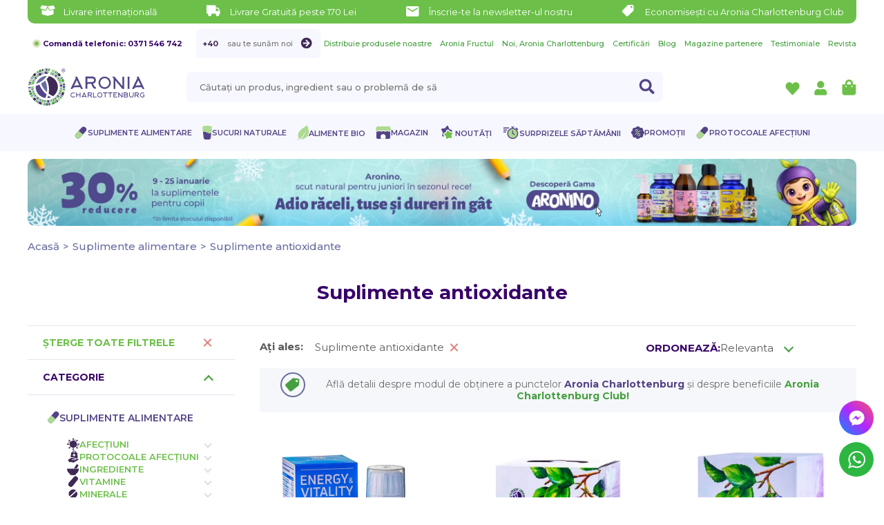

--- FILE ---
content_type: text/html; charset=UTF-8
request_url: https://aronia-charlottenburg.ro/suplimente-antioxidante/
body_size: 43724
content:
<!DOCTYPE html>
<html lang="">
<head><style>img.lazy{min-height:1px}</style><link href="https://aronia-charlottenburg.ro/wp-content/plugins/w3-total-cache/pub/js/lazyload.min.js" as="script">
<script>
	window.dataLayer = window.dataLayer || [];
	function gtag(){dataLayer.push(arguments);}
	</script>
	
	<!-- Google Tag Manager -->
	<script>(function(w,d,s,l,i){w[l]=w[l]||[];w[l].push({'gtm.start':new Date().getTime(),event:'gtm.js'});var f=d.getElementsByTagName(s)[0],j=d.createElement(s);j.async=true;j.src="https://load.ss.aronia-charlottenburg.ro/iflyfuguj.js?"+i;f.parentNode.insertBefore(j,f);})(window,document,'script','dataLayer','b6ut=aWQ9R1RNLU1QOE1QRlg%3D&page=2');</script>
	<!-- End Google Tag Manager -->

	<meta charset="UTF-8">
	<meta http-equiv="X-UA-Compatible" content="IE=edge">
	<meta name='viewport' content='width=device-width, initial-scale=1, maximum-scale=1, user-scalable=no' /> 
	<meta name="p:domain_verify" content="c5185796eb9d6d530282be6189b31bcd"/>
	<!-- canonical tag -->
	
	
	
	<script type="text/javascript">
		document.documentElement.className = 'js';
	</script>
	<meta name='robots' content='index, follow, max-image-preview:large, max-snippet:-1, max-video-preview:-1' />

<!-- Google Tag Manager for WordPress by gtm4wp.com -->
<script data-cfasync="false" data-pagespeed-no-defer>
	var gtm4wp_datalayer_name = "dataLayer";
	var dataLayer = dataLayer || [];
	const gtm4wp_use_sku_instead = 0;
	const gtm4wp_currency = 'RON';
	const gtm4wp_product_per_impression = 10;
	const gtm4wp_clear_ecommerce = false;
	const gtm4wp_datalayer_max_timeout = 2000;
</script>
<!-- End Google Tag Manager for WordPress by gtm4wp.com -->
	<!-- This site is optimized with the Yoast SEO Premium plugin v26.5 (Yoast SEO v26.6) - https://yoast.com/wordpress/plugins/seo/ -->
	<title>Suplimente Antioxidante - Aronia Charlottenburg</title>
	<meta name="description" content="Suplimente antioxidante ➜ alimentare ⭐ bio ⭐ naturiste ⭐ certificate ecologic ✅ Comanda ➜ colectează 5% puncte de fidelizare la comanda viitoare" />
	<link rel="canonical" href="https://aronia-charlottenburg.ro/suplimente-antioxidante/" />
	<link rel="next" href="https://aronia-charlottenburg.ro/suplimente-antioxidante/page/2/" />
	<meta property="og:locale" content="ro_RO" />
	<meta property="og:type" content="article" />
	<meta property="og:title" content="Arhive Suplimente antioxidante" />
	<meta property="og:description" content="Suplimente antioxidante ➜ alimentare ⭐ bio ⭐ naturiste ⭐ certificate ecologic ✅ Comanda ➜ colectează 5% puncte de fidelizare la comanda viitoare" />
	<meta property="og:url" content="https://aronia-charlottenburg.ro/suplimente-antioxidante/" />
	<meta property="og:site_name" content="Aronia Charlottenburg Romania" />
	<meta property="og:image" content="https://aronia-charlottenburg.ro/wp-content/uploads/2019/12/aronia-charlottenburg.jpeg" />
	<meta property="og:image:width" content="1200" />
	<meta property="og:image:height" content="630" />
	<meta property="og:image:type" content="image/jpeg" />
	<meta name="twitter:card" content="summary_large_image" />
	<script type="application/ld+json" class="yoast-schema-graph">{"@context":"https://schema.org","@graph":[{"@context":"https://schema.org/","@type":"WebSite","name":"Aronia Charlottenburg","url":"https://aronia-charlottenburg.ro/","potentialAction":{"@type":"SearchAction","target":"https://aronia-charlottenburg.ro/?s={search_term_string}","query-input":"required name=search_term_string"}},{"@type":"ImageObject","inLanguage":"ro-RO","@id":"https://aronia-charlottenburg.ro/suplimente-antioxidante/#primaryimage","url":"https://aronia-charlottenburg.ro/wp-content/uploads/2025/03/2048x2048_white_energy.png","contentUrl":"https://aronia-charlottenburg.ro/wp-content/uploads/2025/03/2048x2048_white_energy.png","width":1200,"height":1200,"caption":"2048x2048 white energy"},{"@type":"BreadcrumbList","@id":"https://aronia-charlottenburg.ro/suplimente-antioxidante/#breadcrumb","itemListElement":[{"@type":"ListItem","position":1,"name":"Acasa","item":"https://aronia-charlottenburg.ro/"},{"@type":"ListItem","position":2,"name":"Suplimente alimentare","item":"https://aronia-charlottenburg.ro/suplimente-alimentare/"},{"@type":"ListItem","position":3,"name":"Suplimente antioxidante"}]},{"@type":"WebSite","@id":"https://aronia-charlottenburg.ro/#website","url":"https://aronia-charlottenburg.ro/","name":"Aronia Charlottenburg Romania","description":"","publisher":{"@id":"https://aronia-charlottenburg.ro/#organization"},"potentialAction":[{"@type":"SearchAction","target":{"@type":"EntryPoint","urlTemplate":"https://aronia-charlottenburg.ro/?s={search_term_string}"},"query-input":{"@type":"PropertyValueSpecification","valueRequired":true,"valueName":"search_term_string"}}],"inLanguage":"ro-RO"},{"@context":"https://schema.org/","@type":"Organization","@id":"#Organization","url":"https://aronia-charlottenburg.ro/","legalName":"ARONIA CHARLOTTENBURG SRL","name":"Aronia Charlottenburg","description":"Aronia Charlottenburg: producător de suplimente alimentare și produse 100% naturale Găsești în magazinul nostru online suplimente alimentare pentru o varietate de afecțiuni. Acestea sunt excelente atât pentru adulți, cât și pentru cei mici. Fiecare membru al familiei se poate bucura de gemuri fără zahăr și alte alimente BIO pe care le putem include în dieta de zi cu zi. Brandul nostru de sucuri naturale se mândrește cu specialiști în domeniu care muncesc constant pentru bunăstarea ta. Dacă ai nevoie de un motiv în plus să ne alegi, produsele noastre sunt disponibile și în rețeaua de magazine DM.","image":"https://aronia-charlottenburg.ro/wp-content/uploads/2024/10/Aronia-logo-2024.svg","logo":"https://aronia-charlottenburg.ro/wp-content/uploads/2024/10/Aronia-logo-2024.svg","telephone":"+40 371 546 742","email":"contact@aronia-charlottenburg.ro","address":{"@type":"PostalAddress","streetAddress":"DN59 Km11 +350, Nr. 1","addressLocality":"Șag","addressRegion":"Timis","addressCountry":"Ro","postalCode":"307395"},"sameAs":["https://www.facebook.com/aroniacharlottenburg/","https://www.youtube.com/channel/UCHwgtCQFzt5p09MWdmWesqQ","https://www.instagram.com/aroniacharlottenburg/","https://www.tiktok.com/@aronia.charlottenburg"]}]}</script>
	<!-- / Yoast SEO Premium plugin. -->


<link rel='dns-prefetch' href='//static.klaviyo.com' />
<link rel='dns-prefetch' href='//accounts.google.com' />
<link rel='dns-prefetch' href='//fonts.googleapis.com' />
<style id='wp-img-auto-sizes-contain-inline-css' type='text/css'>
img:is([sizes=auto i],[sizes^="auto," i]){contain-intrinsic-size:3000px 1500px}
/*# sourceURL=wp-img-auto-sizes-contain-inline-css */
</style>
<style id='wp-emoji-styles-inline-css' type='text/css'>

	img.wp-smiley, img.emoji {
		display: inline !important;
		border: none !important;
		box-shadow: none !important;
		height: 1em !important;
		width: 1em !important;
		margin: 0 0.07em !important;
		vertical-align: -0.1em !important;
		background: none !important;
		padding: 0 !important;
	}
/*# sourceURL=wp-emoji-styles-inline-css */
</style>
<style id='classic-theme-styles-inline-css' type='text/css'>
/*! This file is auto-generated */
.wp-block-button__link{color:#fff;background-color:#32373c;border-radius:9999px;box-shadow:none;text-decoration:none;padding:calc(.667em + 2px) calc(1.333em + 2px);font-size:1.125em}.wp-block-file__button{background:#32373c;color:#fff;text-decoration:none}
/*# sourceURL=/wp-includes/css/classic-themes.min.css */
</style>
<link rel='stylesheet' id='cr-frontend-css-css' href='https://aronia-charlottenburg.ro/wp-content/plugins/customer-reviews-woocommerce/css/frontend.css?ver=5.93.1' type='text/css' media='all' />
<link rel='stylesheet' id='aoo-myaccount-css' href='https://aronia-charlottenburg.ro/wp-content/plugins/archive-old-orders/assets/css/frontend/aoo-myaccount.css?ver=1.0.1' type='text/css' media='all' />
<link rel='stylesheet' id='dashicons-css' href='https://aronia-charlottenburg.ro/wp-includes/css/dashicons.min.css?ver=6.9' type='text/css' media='all' />
<link rel='stylesheet' id='googlFonts-css' href='//fonts.googleapis.com/css2?family=Inter:wght@100;200;300;400;500;600;700&#038;display=swap' type='text/css' media='all' />
<link rel='stylesheet' id='tbi_checkout_frontend-css' href='https://aronia-charlottenburg.ro/wp-content/plugins/fusion-pay-ro-tbi/includes/../assets/css/style.min.css?ver=1.1' type='text/css' media='all' />
<link rel='stylesheet' id='woocommerce-layout-css' href='https://aronia-charlottenburg.ro/wp-content/plugins/woocommerce/assets/css/woocommerce-layout.css?ver=10.4.3' type='text/css' media='all' />
<link rel='stylesheet' id='woocommerce-smallscreen-css' href='https://aronia-charlottenburg.ro/wp-content/plugins/woocommerce/assets/css/woocommerce-smallscreen.css?ver=10.4.3' type='text/css' media='only screen and (max-width: 768px)' />
<link rel='stylesheet' id='woocommerce-general-css' href='https://aronia-charlottenburg.ro/wp-content/plugins/woocommerce/assets/css/woocommerce.css?ver=10.4.3' type='text/css' media='all' />
<style id='woocommerce-inline-inline-css' type='text/css'>
.woocommerce form .form-row .required { visibility: visible; }
/*# sourceURL=woocommerce-inline-inline-css */
</style>
<link rel='stylesheet' id='metorik-css-css' href='https://aronia-charlottenburg.ro/wp-content/plugins/metorik-helper/assets/css/metorik.css?ver=2.0.10' type='text/css' media='all' />
<link rel='stylesheet' id='woo-slg-public-style-css' href='https://aronia-charlottenburg.ro/wp-content/plugins/woo-social-login/includes/css/style-public.css?ver=2.8.4' type='text/css' media='all' />
<link rel='stylesheet' id='stylesheet-first-css' href='https://aronia-charlottenburg.ro/wp-content/themes/aronia/style-first.css?vers=48765024&#038;ver=6.9' type='text/css' media='all' />
<link rel='stylesheet' id='stylesheet-css' href='https://aronia-charlottenburg.ro/wp-content/themes/aronia/style.css?vers=1635569310&#038;ver=6.9' type='text/css' media='all' />
<link rel='stylesheet' id='jqueryuicss-css' href='https://aronia-charlottenburg.ro/wp-content/themes/aronia/scripts/jquery-ui.min.css?ver=6.9' type='text/css' media='all' />
<link rel='stylesheet' id='jquery-ui-style-css' href='https://aronia-charlottenburg.ro/wp-content/plugins/woocommerce/assets/css/jquery-ui/jquery-ui.min.css?ver=10.4.3' type='text/css' media='all' />
<link rel='stylesheet' id='fp-srp-style-css' href='https://aronia-charlottenburg.ro/wp-content/plugins/rewardsystem/assets/css/style.css?ver=32.1.0' type='text/css' media='' />
<link rel='stylesheet' id='wp_reward_footable_css-css' href='https://aronia-charlottenburg.ro/wp-content/plugins/rewardsystem/assets/css/footable.core.css?ver=32.1.0' type='text/css' media='' />
<link rel='stylesheet' id='wp_reward_bootstrap_css-css' href='https://aronia-charlottenburg.ro/wp-content/plugins/rewardsystem/assets/css/bootstrap.css?ver=32.1.0' type='text/css' media='' />
<link rel='stylesheet' id='wc-select2-css' href='//aronia-charlottenburg.ro/wp-content/plugins/woocommerce/assets/css/select2.css?ver=32.1.0' type='text/css' media='' />
<style id='fp-srp-inline-style-inline-css' type='text/css'>
#generate_referral_field { }  #rs_redeem_voucher_code { }  #ref_generate_now { }  #rs_submit_redeem_voucher { }.rs_subscriptionoption h3 { }.rs_social_sharing_buttons{};.rs_social_sharing_success_message#rs_refer_a_friend_form { } #rs_friend_name { } #rs_friend_email { } #rs_friend_subject { } #rs_your_message { } #rs_refer_submit { }#encashing_form{}
.rs_encash_points_value{}
.error{color:#ED0514;}
.rs_encash_points_reason{}
.rs_encash_payment_method{}
.rs_encash_paypal_address{}
.rs_encash_custom_payment_option_value{}
.rs_encash_submit{}
#rs_encash_submit_button{}
.success_info{}
#encash_form_success_info{}.fp_rs_display_free_product h3 {
                                            display:block;
					}
                                        .fb_edge_widget_with_comment span.fb_edge_comment_widget iframe.fb_ltr {
                                            display: none !important;
                                        }
                                        .fb-like{
                                            height: 20px !important;
                                            overflow: hidden !important;
                                        }
										.srp_social_action_buttons .srp_tooltip_for_social_action {
											background-color: #000;
                                            color: #fff;
										}
                                        .points_empty_error, 
                                        .points_number_error, 
                                        .points_greater_than_earnpoints_error,
                                        .points_lesser_than_minpoints_error,
                                        .reason_empty_error,
                                        .paypal_email_empty_error,
                                        .paypal_email_format_error,
                                        .recaptcha_empty_error,
                                        .encash_form_success_info{
                                            display:none;
                                        }
                                        .referral_field{
                                            margin-top:40px;
                                        }
                                        .referral_field_title{
                                            text-align:center;
                                        }
                                        .rs_social_sharing_buttons {
                                            display: inline;
                                        }
                                        .twitter-share-button,
                                        .vk-like{
                                            width:88px;
                                        }
                                        .ok-share-button{
                                            width:30px;
                                        }
                                        .fp-srp-point-price-label{
                                            margin-left:10px;
                                        }
                                        .referral_field1{
                                            margin-top:10px;
                                        }
                                        .rs_alert_div_for_copy{
                                            display:none;
                                        }
                                        .rs_warning_message{
                                            display:inline-block;
                                            color:red;
                                        }
                                        .rs_redeem_voucher_error{
                                            color:red;
                                        }
                                        .rs_redeem_voucher_success{
                                            color:green;
                                        }
                                        .gifticon{
                                            width:16px;height:16px;
                                            display:inline;
                                        }
                                        .rs_variable_earn_messages{
                                            display:none;
                                        }
                                        .simpleshopmessage{
                                            width:16px;height:16px;
                                            display:inline;
                                        }
                                        .gift_icon{
                                            width:16px;height:16px;
                                            display:inline;
                                        }
                                        .variationrewardpoints,
                                        .variationreferralpoints,
                                        .variationpoint_price,
                                        .variationrewardpointsamount,
                                        .variationreferralpointsamount{
                                            display:inline-block;
                                        }
                                        .iagreeerror{
                                            display:none;
                                        }
                                        .fp-srp-send-point{
                                            border:none;
                                            padding: 6px 10px 6px 10px;
                                        }
                                        .fp-srp-send-point-value{
                                            min-width:250px !important;
                                            height:30px !important;
                                        }
                                        .fp-srp-point-price {
                                            margin-left: 5px;
                                        }
                                        .fp-srp-email-content{
                                            border: 1px solid #000;
                                            border-collapse: collapse;
                                        }
                                        .fp-srp-email-content-title{
                                            background: black;
                                            color:#fff;
                                        }
/*# sourceURL=fp-srp-inline-style-inline-css */
</style>
<link rel='stylesheet' id='cwginstock_frontend_css-css' href='https://aronia-charlottenburg.ro/wp-content/plugins/back-in-stock-notifier-for-woocommerce/assets/css/frontend.min.css?ver=6.2.4' type='text/css' media='' />
<link rel='stylesheet' id='cwginstock_bootstrap-css' href='https://aronia-charlottenburg.ro/wp-content/plugins/back-in-stock-notifier-for-woocommerce/assets/css/bootstrap.min.css?ver=6.2.4' type='text/css' media='' />
<script   type="text/javascript" src="https://aronia-charlottenburg.ro/wp-content/themes/aronia/scripts/jquery.js?ver=6.9" id="jquery-js"></script>
<script type="text/javascript" id="srpscripts-js-extra">
/* <![CDATA[ */
var srpscripts_params = {"ajaxurl":"https://aronia-charlottenburg.ro/wp-admin/admin-ajax.php","enable_option_nonce":"9946273d19","checked_alert_msg":"Are you sure you want to be part of the Reward Points Program?","unchecked_alert_msg":"Are you sure you want to exit the Reward Points Program?"};
//# sourceURL=srpscripts-js-extra
/* ]]> */
</script>
<script   type="text/javascript" src="https://aronia-charlottenburg.ro/wp-content/plugins/rewardsystem/assets/js/srpscripts.js?ver=32.1.0" id="srpscripts-js"></script>
<script   type="text/javascript" src="https://aronia-charlottenburg.ro/wp-content/plugins/woocommerce/assets/js/jquery-blockui/jquery.blockUI.min.js?ver=2.7.0-wc.10.4.3" id="wc-jquery-blockui-js" data-wp-strategy="defer"></script>
<script type="text/javascript" id="wc-add-to-cart-js-extra">
/* <![CDATA[ */
var wc_add_to_cart_params = {"ajax_url":"/wp-admin/admin-ajax.php","wc_ajax_url":"/?wc-ajax=%%endpoint%%","i18n_view_cart":"Vezi co\u0219ul","cart_url":"https://aronia-charlottenburg.ro/cos/","is_cart":"","cart_redirect_after_add":"yes"};
//# sourceURL=wc-add-to-cart-js-extra
/* ]]> */
</script>
<script   type="text/javascript" src="https://aronia-charlottenburg.ro/wp-content/plugins/woocommerce/assets/js/frontend/add-to-cart.min.js?ver=10.4.3" id="wc-add-to-cart-js" defer="defer" data-wp-strategy="defer"></script>
<script   type="text/javascript" src="https://aronia-charlottenburg.ro/wp-content/plugins/woocommerce/assets/js/js-cookie/js.cookie.min.js?ver=2.1.4-wc.10.4.3" id="wc-js-cookie-js" defer="defer" data-wp-strategy="defer"></script>
<script type="text/javascript" id="woocommerce-js-extra">
/* <![CDATA[ */
var woocommerce_params = {"ajax_url":"/wp-admin/admin-ajax.php","wc_ajax_url":"/?wc-ajax=%%endpoint%%","i18n_password_show":"Arat\u0103 parola","i18n_password_hide":"Ascunde parola"};
//# sourceURL=woocommerce-js-extra
/* ]]> */
</script>
<script   type="text/javascript" src="https://aronia-charlottenburg.ro/wp-content/plugins/woocommerce/assets/js/frontend/woocommerce.min.js?ver=10.4.3" id="woocommerce-js" defer="defer" data-wp-strategy="defer"></script>
<script   type="text/javascript" src="https://aronia-charlottenburg.ro/wp-content/themes/aronia/scripts/jquery-ui.min.js?ver=6.9" id="jquery_ui-js"></script>
<script   type="text/javascript" src="https://aronia-charlottenburg.ro/wp-content/themes/aronia/scripts/slick.min.js?ver=6.9" id="slickjs-js"></script>
<script   type="text/javascript" src="https://aronia-charlottenburg.ro/wp-content/themes/aronia/scripts/jquery.zoom.min.js?ver=6.9" id="zoomjs-js"></script>
<script   type="text/javascript" src="https://aronia-charlottenburg.ro/wp-content/themes/aronia/scripts/stickit.js?ver=6.9" id="stickit-js"></script>
<script   type="text/javascript" src="https://aronia-charlottenburg.ro/wp-content/themes/aronia/scripts/stickit.js?ver=6.9" id="scroll_section_in_page-js"></script>
<script type="text/javascript" id="custom_javascript-js-extra">
/* <![CDATA[ */
var ajax_custom_object = {"ajaxurl":"https://aronia-charlottenburg.ro/wp-admin/admin-ajax.php","redirecturl":"https://aronia-charlottenburg.ro","logged_in_user_id":"0","account_url":"https://aronia-charlottenburg.ro/contul-meu/","security":"7c07293cb6"};
//# sourceURL=custom_javascript-js-extra
/* ]]> */
</script>
<script   type="text/javascript" src="https://aronia-charlottenburg.ro/wp-content/themes/aronia/custom.js?verss=1503098571&amp;ver=6.9" id="custom_javascript-js"></script>
<script   type="text/javascript" src="https://aronia-charlottenburg.ro/wp-content/themes/aronia/init-aronia.js?verss=1896393089&amp;ver=6.9" id="aronia_init_javascript-js"></script>
<script type="text/javascript" id="wc-cart-fragments-js-extra">
/* <![CDATA[ */
var wc_cart_fragments_params = {"ajax_url":"/wp-admin/admin-ajax.php","wc_ajax_url":"/?wc-ajax=%%endpoint%%","cart_hash_key":"wc_cart_hash_a40fa2c81685907c21a45ed018abaec4","fragment_name":"wc_fragments_a40fa2c81685907c21a45ed018abaec4","request_timeout":"5000"};
//# sourceURL=wc-cart-fragments-js-extra
/* ]]> */
</script>
<script   type="text/javascript" src="https://aronia-charlottenburg.ro/wp-content/plugins/woocommerce/assets/js/frontend/cart-fragments.min.js?ver=10.4.3" id="wc-cart-fragments-js" defer="defer" data-wp-strategy="defer"></script>
<script   type="text/javascript" src="https://aronia-charlottenburg.ro/wp-content/plugins/woocommerce/assets/js/select2/select2.full.min.js?ver=4.0.3-wc.10.4.3" id="wc-select2-js" data-wp-strategy="defer"></script>
<script type="text/javascript" id="wc-enhanced-select-js-extra">
/* <![CDATA[ */
var wc_enhanced_select_params = {"ajax_url":"https://aronia-charlottenburg.ro/wp-admin/admin-ajax.php","search_customers_nonce":"e8949b8e3c"};
//# sourceURL=wc-enhanced-select-js-extra
/* ]]> */
</script>
<script   type="text/javascript" src="https://aronia-charlottenburg.ro/wp-content/plugins/woocommerce/assets/js/admin/wc-enhanced-select.min.js?ver=10.4.3" id="wc-enhanced-select-js"></script>
<script   type="text/javascript" src="https://aronia-charlottenburg.ro/wp-content/plugins/rewardsystem/assets/js/footable.js?ver=32.1.0" id="wp_reward_footable-js"></script>
<script   type="text/javascript" src="https://aronia-charlottenburg.ro/wp-content/plugins/rewardsystem/assets/js/footable.sort.js?ver=32.1.0" id="wp_reward_footable_sort-js"></script>
<script   type="text/javascript" src="https://aronia-charlottenburg.ro/wp-content/plugins/rewardsystem/assets/js/footable.paginate.js?ver=32.1.0" id="wp_reward_footable_paging-js"></script>
<script   type="text/javascript" src="https://aronia-charlottenburg.ro/wp-content/plugins/rewardsystem/assets/js/footable.filter.js?ver=32.1.0" id="wp_reward_footable_filter-js"></script>
<script   type="text/javascript" src="https://aronia-charlottenburg.ro/wp-content/plugins/rewardsystem/assets/js/jscolor/jscolor.js?ver=32.1.0" id="wp_jscolor_rewards-js"></script>
<script type="text/javascript" id="frontendscripts-js-extra">
/* <![CDATA[ */
var frontendscripts_params = {"ajaxurl":"https://aronia-charlottenburg.ro/wp-admin/admin-ajax.php","generate_referral":"b7280b86ab","unset_referral":"d17e6980a6","unset_product":"c45fb2de05","booking_msg":"f6d8f939f8","variation_msg":"f77e7da559","send_referral_email":"3d4a2daa94","enable_option_nonce":"9946273d19","apply_points":"53b2e22dec","loggedinuser":"no","buttonlanguage":"1","wplanguage":"ro_RO","fbappid":"","url":"https://aronia-charlottenburg.ro/energy-vitality-200ml-o-formula-unica-din-plante-superfructe-si-nutrienti-esentiali-care-sporesc-energia-vitalitatea-si-rezistenta-la-stres/","showreferralmsg":"1","showearnmsg":"1","showearnmsg_guest":"1","showpurchasemsg":"1","showbuyingmsg":"1","productpurchasecheckbox":"yes","buyingpointscheckbox":"","buyingmsg":"1","variable_product_earnmessage":"no","enqueue_footable":"1","check_purchase_notice_for_variation":"yes","check_referral_notice_for_variation":"yes","check_buying_notice_for_variation":"no","is_product_page":"","is_date_filter_enabled":"2","custom_date_error_message":"From Date and To Date is mandatory","default_selection_error_message":"Please select any option","is_user_logged_in":"","user_id":"0","unsub_link_error":"Unsubscribe link is invalid","unsub_link_success":"Successfully Unsubscribed","loggedinuser_err":"Please login to your account & try again to unsubscribe","site_url":"https://aronia-charlottenburg.ro","myaccount_url":"https://aronia-charlottenburg.ro/contul-meu/","unsubscribe_user":"0988727cde","fp_subscribe_mail":"f6f03bee9f"};
//# sourceURL=frontendscripts-js-extra
/* ]]> */
</script>
<script   type="text/javascript" src="https://aronia-charlottenburg.ro/wp-content/plugins/rewardsystem/includes/frontend/js/frontendscripts.js?ver=32.1.0" id="frontendscripts-js"></script>
<script type="text/javascript" id="srp_enhanced-js-extra">
/* <![CDATA[ */
var srp_enhanced_params = {"srp_wc_version":"10.4.3","ajax_url":"https://aronia-charlottenburg.ro/wp-admin/admin-ajax.php","fp_pages_and_posts_search_nonce":"e26ea53198","search_nonce":"40d8181e01","search_customers":"e8949b8e3c","search_products":"3de1d06849","i18n_no_matches":"No matches found","i18n_ajax_error":"Loading failed","i18n_input_too_short_1":"Please enter 1 or more characters","i18n_input_too_short_n":"Please enter %qty% or more characters","i18n_input_too_long_1":"Please delete 1 character","i18n_input_too_long_n":"Please delete %qty% characters","i18n_selection_too_long_1":"You can only select 1 item","i18n_selection_too_long_n":"You can only select %qty% items","i18n_load_more":"Loading more results\u2026","i18n_searching":"Searching\u2026"};
//# sourceURL=srp_enhanced-js-extra
/* ]]> */
</script>
<script   type="text/javascript" src="https://aronia-charlottenburg.ro/wp-content/plugins/rewardsystem/assets/js/srp-enhanced.js?ver=32.1.0" id="srp_enhanced-js"></script>
<script type="text/javascript" id="wc-settings-dep-in-header-js-after">
/* <![CDATA[ */
console.warn( "Scripts that have a dependency on [wc-settings, wc-blocks-checkout] must be loaded in the footer, klaviyo-klaviyo-checkout-block-editor-script was registered to load in the header, but has been switched to load in the footer instead. See https://github.com/woocommerce/woocommerce-gutenberg-products-block/pull/5059" );
console.warn( "Scripts that have a dependency on [wc-settings, wc-blocks-checkout] must be loaded in the footer, klaviyo-klaviyo-checkout-block-view-script was registered to load in the header, but has been switched to load in the footer instead. See https://github.com/woocommerce/woocommerce-gutenberg-products-block/pull/5059" );
//# sourceURL=wc-settings-dep-in-header-js-after
/* ]]> */
</script>
<script   type="text/javascript" src="https://aronia-charlottenburg.ro/wp-content/plugins/woo-social-login/includes/js/sdk/google/api_client.js?ver=2.8.4" id="woo-slg-google-api-client-js"></script>
<link rel="https://api.w.org/" href="https://aronia-charlottenburg.ro/wp-json/" /><link rel="alternate" title="JSON" type="application/json" href="https://aronia-charlottenburg.ro/wp-json/wp/v2/product_cat/409" /><link rel="EditURI" type="application/rsd+xml" title="RSD" href="https://aronia-charlottenburg.ro/xmlrpc.php?rsd" />
  <script src="https://cdn.onesignal.com/sdks/web/v16/OneSignalSDK.page.js" defer></script>
  <script>
          window.OneSignalDeferred = window.OneSignalDeferred || [];
          OneSignalDeferred.push(async function(OneSignal) {
            await OneSignal.init({
              appId: "5abbccfc-3124-4eee-8bd0-39eca0aeead6",
              serviceWorkerOverrideForTypical: true,
              path: "https://aronia-charlottenburg.ro/wp-content/plugins/onesignal-free-web-push-notifications/sdk_files/",
              serviceWorkerParam: { scope: "/wp-content/plugins/onesignal-free-web-push-notifications/sdk_files/push/onesignal/" },
              serviceWorkerPath: "OneSignalSDKWorker.js",
            });
          });

          // Unregister the legacy OneSignal service worker to prevent scope conflicts
          if (navigator.serviceWorker) {
            navigator.serviceWorker.getRegistrations().then((registrations) => {
              // Iterate through all registered service workers
              registrations.forEach((registration) => {
                // Check the script URL to identify the specific service worker
                if (registration.active && registration.active.scriptURL.includes('OneSignalSDKWorker.js.php')) {
                  // Unregister the service worker
                  registration.unregister().then((success) => {
                    if (success) {
                      console.log('OneSignalSW: Successfully unregistered:', registration.active.scriptURL);
                    } else {
                      console.log('OneSignalSW: Failed to unregister:', registration.active.scriptURL);
                    }
                  });
                }
              });
            }).catch((error) => {
              console.error('Error fetching service worker registrations:', error);
            });
        }
        </script>

<!-- Google Tag Manager for WordPress by gtm4wp.com -->
<!-- GTM Container placement set to off -->
<script data-cfasync="false" data-pagespeed-no-defer type="text/javascript">
	var dataLayer_content = {"visitorLoginState":"logged-out","visitorEmail":"","visitorEmailHash":"","pagePostType":"product","pagePostType2":"tax-product","pageCategory":[],"customerTotalOrders":0,"customerTotalOrderValue":0,"customerFirstName":"","customerLastName":"","customerBillingFirstName":"","customerBillingLastName":"","customerBillingCompany":"","customerBillingAddress1":"","customerBillingAddress2":"","customerBillingCity":"","customerBillingState":"","customerBillingPostcode":"","customerBillingCountry":"","customerBillingEmail":"","customerBillingEmailHash":"","customerBillingPhone":"","customerShippingFirstName":"","customerShippingLastName":"","customerShippingCompany":"","customerShippingAddress1":"","customerShippingAddress2":"","customerShippingCity":"","customerShippingState":"","customerShippingPostcode":"","customerShippingCountry":""};
	dataLayer.push( dataLayer_content );
</script>
<script data-cfasync="false" data-pagespeed-no-defer type="text/javascript">
	console.warn && console.warn("[GTM4WP] Google Tag Manager container code placement set to OFF !!!");
	console.warn && console.warn("[GTM4WP] Data layer codes are active but GTM container must be loaded using custom coding !!!");
</script>
<!-- End Google Tag Manager for WordPress by gtm4wp.com -->	<noscript><style>.woocommerce-product-gallery{ opacity: 1 !important; }</style></noscript>
	<link rel="icon" href="https://aronia-charlottenburg.ro/wp-content/uploads/2024/08/cropped-ICON-01-32x32.png" sizes="32x32" />
<link rel="icon" href="https://aronia-charlottenburg.ro/wp-content/uploads/2024/08/cropped-ICON-01-192x192.png" sizes="192x192" />
<link rel="apple-touch-icon" href="https://aronia-charlottenburg.ro/wp-content/uploads/2024/08/cropped-ICON-01-180x180.png" />
<meta name="msapplication-TileImage" content="https://aronia-charlottenburg.ro/wp-content/uploads/2024/08/cropped-ICON-01-270x270.png" />
		<style type="text/css" id="wp-custom-css">
			@media(max-width: 639px){
/* AR-425 */
	.visible_scroll_top.single-post .floating__product_mod {top: 50px;}
	.single-post.visible_scroll_top .sectiune__comanda_chat_extern {bottom: 105px!important;right: 10px;}
	/* END AR-425 */
	.fc-block.product_description .product-description-content.row-2col.grey_bg > .full-content-center > .product-description-column {
	width: 100%;
}
}
@media(max-width: 640px){
	.postid-81951 .benefits_text {
	max-width: 90%;
}
}

.fc-block.hero_section{
	display: none !important;
}

.grecaptcha-badge {
	display: none !important;
}
.bf__section_content .button-container.btn-light .buton{background-color:#fff;}
.ar_blackfriday_activ [data-coupon="1decembrie"].woocommerce-remove-coupon {
	display: none !important;
}
@media(min-width:1280px){
	.hide-on-desktop{display:none !important;}
}


.page-template-template-blog .each-blog-post.each-featured-post {
	display: none;
}
.page-template-template-blog .blog-featured .blog-heading + .each-blog-post.each-featured-post {
	display: flex !important;
}

.page-template-template-blog .blog_excerpt.blog_excerpt_content {
	-webkit-line-clamp: 3;
	-webkit-box-orient: vertical;
	overflow: hidden;
	text-overflow: ellipsis;
	display: -moz-box;
	-moz-box-orient: vertical;
	display: -ms-box;
	-ms-box-orient: vertical;
	display: box;
	box-orient: vertical;
	display: -webkit-box;
	height: auto !important;
}
.ar-site-breadcrumbs .page_regular_content{height: auto !important;} 

.home .blog-posts .each-blog-post:nth-child(8), .home .blog-posts .each-blog-post:nth-child(9),.home .blog-posts .each-blog-post:nth-child(10),.home .blog-posts .each-blog-post:nth-child(11),.home .blog-posts .each-blog-post:nth-child(12),
.home .blog-posts .each-blog-post:nth-child(13),.home .blog-posts .each-blog-post:nth-child(14), .home .blog-posts .each-blog-post:nth-child(15){
	display: none;
}
.ar_arp_pr_card .recomended-image img {
	opacity: 1 !important;
}
.woocommerce-account .woocommerce-pagination {
	font-size: 15px;
	opacity: 1;
	max-height: none;
	overflow: visible;
	visibility: visible;
}

.ar_blackfriday_activ .shipping_only.volume-discount-item .vlmcol:nth-child(2) .text_volume_discount_comanda + span,.ar_blackfriday_activ .shipping_only.volume-discount-item .vlmcol:nth-child(2) .text_volume_discount_comanda i{display:none !important;}
/* AR-650 */
small.includes_tax {
	display: none;
}
/* END AR-650 */

.screen-reader-text{display: none !important;}

.single-product  .ar_top_black_friday .countdown-promotion{position:absolute;top:10px;right:10px;width:auto;padding:0;min-width:auto;left:auto;}
.single-product  .ar_top_black_friday .countdown-promotion:before{display:none;}
.single-product .ar_top_black_friday .countdown-promotion .date-item:first-child{border-radius: 10px 0 0 10px;}
.single-product .ar_top_black_friday .countdown-promotion .date-item:last-child{border-radius: 0 10px 10px 0;}
@media (max-width: 639px){
	.single-product  .ar_top_black_friday .countdown-promotion{top:auto;right:auto;width:auto;padding:0;min-width:auto;left:0; bottom:0;}
}

.woo-slg-login-wrapper {
	width: 30%;
}

@media (max-width: 1600px){
	.pr_title_item {max-width: calc(100% - 205px);}
}

@media (max-width: 1399px){
	.pr_title_item {max-width: calc(100% - 170px);}
}

@media (max-width: 1023px){
	.pr_title_item {max-width: calc(100% - 130px);}
}

@media (max-width: 639px){
	.pr_title_item {max-width: calc(100% - 145px);}
	p.pr_ecc {display: flex;align-items: center;gap: 5px;}
	.minicart_modal_item p.pr_ecc .woocommerce-Price-amount.amount bdi {
    font-size: 11px !important;
    display: block !important;
}
}
.load_more_reviews_button.hide_p2:not(.incarca__review_ascunse) {
	display: none !important;
}

.woocommerce-archived-order .order-again {
	display: none;
}


/* AR-1164 */
.postid-425527 .outofstock .pdp-price_item.has_parent_attr{display:none !important;}
/* END AR-1164 */
.postid-467739 .stock.available-on-backorder {
	display: none;
}

@media(max-width:479px){
/*AR-1209*/
	.ar-cards-promotii .slick-dots > li {	margin: 0 5px;}
	/* END - AR-1209*/
}		</style>
		
	<script type="text/plain" data-cookieconsent="essential">
	window.__lo_site_id = 299548;
	(function() {
	var wa = document.createElement('script'); wa.type = 'text/javascript'; wa.async = true;
	wa.src = 'https://d10lpsik1i8c69.cloudfront.net/w.js';
	var s = document.getElementsByTagName('script')[0]; s.parentNode.insertBefore(wa, s);
	})();
	</script>

	<script async src="https://attr-2p.com/c7999182c/clc/1.js"></script>

<link rel='stylesheet' id='wc-blocks-style-css' href='https://aronia-charlottenburg.ro/wp-content/plugins/woocommerce/assets/client/blocks/wc-blocks.css?ver=wc-10.4.3' type='text/css' media='all' />
<style id='global-styles-inline-css' type='text/css'>
:root{--wp--preset--aspect-ratio--square: 1;--wp--preset--aspect-ratio--4-3: 4/3;--wp--preset--aspect-ratio--3-4: 3/4;--wp--preset--aspect-ratio--3-2: 3/2;--wp--preset--aspect-ratio--2-3: 2/3;--wp--preset--aspect-ratio--16-9: 16/9;--wp--preset--aspect-ratio--9-16: 9/16;--wp--preset--color--black: #000000;--wp--preset--color--cyan-bluish-gray: #abb8c3;--wp--preset--color--white: #ffffff;--wp--preset--color--pale-pink: #f78da7;--wp--preset--color--vivid-red: #cf2e2e;--wp--preset--color--luminous-vivid-orange: #ff6900;--wp--preset--color--luminous-vivid-amber: #fcb900;--wp--preset--color--light-green-cyan: #7bdcb5;--wp--preset--color--vivid-green-cyan: #00d084;--wp--preset--color--pale-cyan-blue: #8ed1fc;--wp--preset--color--vivid-cyan-blue: #0693e3;--wp--preset--color--vivid-purple: #9b51e0;--wp--preset--gradient--vivid-cyan-blue-to-vivid-purple: linear-gradient(135deg,rgb(6,147,227) 0%,rgb(155,81,224) 100%);--wp--preset--gradient--light-green-cyan-to-vivid-green-cyan: linear-gradient(135deg,rgb(122,220,180) 0%,rgb(0,208,130) 100%);--wp--preset--gradient--luminous-vivid-amber-to-luminous-vivid-orange: linear-gradient(135deg,rgb(252,185,0) 0%,rgb(255,105,0) 100%);--wp--preset--gradient--luminous-vivid-orange-to-vivid-red: linear-gradient(135deg,rgb(255,105,0) 0%,rgb(207,46,46) 100%);--wp--preset--gradient--very-light-gray-to-cyan-bluish-gray: linear-gradient(135deg,rgb(238,238,238) 0%,rgb(169,184,195) 100%);--wp--preset--gradient--cool-to-warm-spectrum: linear-gradient(135deg,rgb(74,234,220) 0%,rgb(151,120,209) 20%,rgb(207,42,186) 40%,rgb(238,44,130) 60%,rgb(251,105,98) 80%,rgb(254,248,76) 100%);--wp--preset--gradient--blush-light-purple: linear-gradient(135deg,rgb(255,206,236) 0%,rgb(152,150,240) 100%);--wp--preset--gradient--blush-bordeaux: linear-gradient(135deg,rgb(254,205,165) 0%,rgb(254,45,45) 50%,rgb(107,0,62) 100%);--wp--preset--gradient--luminous-dusk: linear-gradient(135deg,rgb(255,203,112) 0%,rgb(199,81,192) 50%,rgb(65,88,208) 100%);--wp--preset--gradient--pale-ocean: linear-gradient(135deg,rgb(255,245,203) 0%,rgb(182,227,212) 50%,rgb(51,167,181) 100%);--wp--preset--gradient--electric-grass: linear-gradient(135deg,rgb(202,248,128) 0%,rgb(113,206,126) 100%);--wp--preset--gradient--midnight: linear-gradient(135deg,rgb(2,3,129) 0%,rgb(40,116,252) 100%);--wp--preset--font-size--small: 13px;--wp--preset--font-size--medium: 20px;--wp--preset--font-size--large: 36px;--wp--preset--font-size--x-large: 42px;--wp--preset--spacing--20: 0.44rem;--wp--preset--spacing--30: 0.67rem;--wp--preset--spacing--40: 1rem;--wp--preset--spacing--50: 1.5rem;--wp--preset--spacing--60: 2.25rem;--wp--preset--spacing--70: 3.38rem;--wp--preset--spacing--80: 5.06rem;--wp--preset--shadow--natural: 6px 6px 9px rgba(0, 0, 0, 0.2);--wp--preset--shadow--deep: 12px 12px 50px rgba(0, 0, 0, 0.4);--wp--preset--shadow--sharp: 6px 6px 0px rgba(0, 0, 0, 0.2);--wp--preset--shadow--outlined: 6px 6px 0px -3px rgb(255, 255, 255), 6px 6px rgb(0, 0, 0);--wp--preset--shadow--crisp: 6px 6px 0px rgb(0, 0, 0);}:where(.is-layout-flex){gap: 0.5em;}:where(.is-layout-grid){gap: 0.5em;}body .is-layout-flex{display: flex;}.is-layout-flex{flex-wrap: wrap;align-items: center;}.is-layout-flex > :is(*, div){margin: 0;}body .is-layout-grid{display: grid;}.is-layout-grid > :is(*, div){margin: 0;}:where(.wp-block-columns.is-layout-flex){gap: 2em;}:where(.wp-block-columns.is-layout-grid){gap: 2em;}:where(.wp-block-post-template.is-layout-flex){gap: 1.25em;}:where(.wp-block-post-template.is-layout-grid){gap: 1.25em;}.has-black-color{color: var(--wp--preset--color--black) !important;}.has-cyan-bluish-gray-color{color: var(--wp--preset--color--cyan-bluish-gray) !important;}.has-white-color{color: var(--wp--preset--color--white) !important;}.has-pale-pink-color{color: var(--wp--preset--color--pale-pink) !important;}.has-vivid-red-color{color: var(--wp--preset--color--vivid-red) !important;}.has-luminous-vivid-orange-color{color: var(--wp--preset--color--luminous-vivid-orange) !important;}.has-luminous-vivid-amber-color{color: var(--wp--preset--color--luminous-vivid-amber) !important;}.has-light-green-cyan-color{color: var(--wp--preset--color--light-green-cyan) !important;}.has-vivid-green-cyan-color{color: var(--wp--preset--color--vivid-green-cyan) !important;}.has-pale-cyan-blue-color{color: var(--wp--preset--color--pale-cyan-blue) !important;}.has-vivid-cyan-blue-color{color: var(--wp--preset--color--vivid-cyan-blue) !important;}.has-vivid-purple-color{color: var(--wp--preset--color--vivid-purple) !important;}.has-black-background-color{background-color: var(--wp--preset--color--black) !important;}.has-cyan-bluish-gray-background-color{background-color: var(--wp--preset--color--cyan-bluish-gray) !important;}.has-white-background-color{background-color: var(--wp--preset--color--white) !important;}.has-pale-pink-background-color{background-color: var(--wp--preset--color--pale-pink) !important;}.has-vivid-red-background-color{background-color: var(--wp--preset--color--vivid-red) !important;}.has-luminous-vivid-orange-background-color{background-color: var(--wp--preset--color--luminous-vivid-orange) !important;}.has-luminous-vivid-amber-background-color{background-color: var(--wp--preset--color--luminous-vivid-amber) !important;}.has-light-green-cyan-background-color{background-color: var(--wp--preset--color--light-green-cyan) !important;}.has-vivid-green-cyan-background-color{background-color: var(--wp--preset--color--vivid-green-cyan) !important;}.has-pale-cyan-blue-background-color{background-color: var(--wp--preset--color--pale-cyan-blue) !important;}.has-vivid-cyan-blue-background-color{background-color: var(--wp--preset--color--vivid-cyan-blue) !important;}.has-vivid-purple-background-color{background-color: var(--wp--preset--color--vivid-purple) !important;}.has-black-border-color{border-color: var(--wp--preset--color--black) !important;}.has-cyan-bluish-gray-border-color{border-color: var(--wp--preset--color--cyan-bluish-gray) !important;}.has-white-border-color{border-color: var(--wp--preset--color--white) !important;}.has-pale-pink-border-color{border-color: var(--wp--preset--color--pale-pink) !important;}.has-vivid-red-border-color{border-color: var(--wp--preset--color--vivid-red) !important;}.has-luminous-vivid-orange-border-color{border-color: var(--wp--preset--color--luminous-vivid-orange) !important;}.has-luminous-vivid-amber-border-color{border-color: var(--wp--preset--color--luminous-vivid-amber) !important;}.has-light-green-cyan-border-color{border-color: var(--wp--preset--color--light-green-cyan) !important;}.has-vivid-green-cyan-border-color{border-color: var(--wp--preset--color--vivid-green-cyan) !important;}.has-pale-cyan-blue-border-color{border-color: var(--wp--preset--color--pale-cyan-blue) !important;}.has-vivid-cyan-blue-border-color{border-color: var(--wp--preset--color--vivid-cyan-blue) !important;}.has-vivid-purple-border-color{border-color: var(--wp--preset--color--vivid-purple) !important;}.has-vivid-cyan-blue-to-vivid-purple-gradient-background{background: var(--wp--preset--gradient--vivid-cyan-blue-to-vivid-purple) !important;}.has-light-green-cyan-to-vivid-green-cyan-gradient-background{background: var(--wp--preset--gradient--light-green-cyan-to-vivid-green-cyan) !important;}.has-luminous-vivid-amber-to-luminous-vivid-orange-gradient-background{background: var(--wp--preset--gradient--luminous-vivid-amber-to-luminous-vivid-orange) !important;}.has-luminous-vivid-orange-to-vivid-red-gradient-background{background: var(--wp--preset--gradient--luminous-vivid-orange-to-vivid-red) !important;}.has-very-light-gray-to-cyan-bluish-gray-gradient-background{background: var(--wp--preset--gradient--very-light-gray-to-cyan-bluish-gray) !important;}.has-cool-to-warm-spectrum-gradient-background{background: var(--wp--preset--gradient--cool-to-warm-spectrum) !important;}.has-blush-light-purple-gradient-background{background: var(--wp--preset--gradient--blush-light-purple) !important;}.has-blush-bordeaux-gradient-background{background: var(--wp--preset--gradient--blush-bordeaux) !important;}.has-luminous-dusk-gradient-background{background: var(--wp--preset--gradient--luminous-dusk) !important;}.has-pale-ocean-gradient-background{background: var(--wp--preset--gradient--pale-ocean) !important;}.has-electric-grass-gradient-background{background: var(--wp--preset--gradient--electric-grass) !important;}.has-midnight-gradient-background{background: var(--wp--preset--gradient--midnight) !important;}.has-small-font-size{font-size: var(--wp--preset--font-size--small) !important;}.has-medium-font-size{font-size: var(--wp--preset--font-size--medium) !important;}.has-large-font-size{font-size: var(--wp--preset--font-size--large) !important;}.has-x-large-font-size{font-size: var(--wp--preset--font-size--x-large) !important;}
/*# sourceURL=global-styles-inline-css */
</style>
</head>

<body class="archive tax-product_cat term-suplimente-antioxidante term-409 wp-theme-aronia theme-aronia woocommerce woocommerce-page woocommerce-no-js" >

<!-- Google Tag Manager (noscript) -->
<noscript><iframe src="https://load.ss.aronia-charlottenburg.ro/ns.html?id=GTM-MP8MPFX" height="0" width="0" style="display:none;visibility:hidden"></iframe></noscript>
<!-- End Google Tag Manager (noscript) -->
 
<header class="masthead site-header">

	<div class="site-header-holder">

		<div class="site-header-holder-inner-container">

			<div class="content-center">
				<div class="header-holder">

					<div class="mobile-menu-button" style="display:none;">
						<div class="stripes">
							<span></span>
							<span></span>
							<span></span>
						</div>
					</div>

					<div class="topbar-container">
						<div class="topbar--container--overflow">
																<div class="topbar-container-col topbar-delivery topbar-delivery-international">
																					<a class="link-wrappers" href="https://aronia-charlottenburg.ro/livrare-internationala/" title="Livrare internațională" target=""><span>Livrare internațională</span></a>
																			</div>
																	<div class="topbar-container-col topbar-delivery">
																					<a class="link-wrappers" href="https://aronia-charlottenburg.ro/livrare-gratuita/" title="Livrare Gratuită peste 170 Lei" target=""><span>Livrare Gratuită peste 170 Lei</span></a>
																			</div>
																	<div class="topbar-container-col topbar-mail">
																					<a class="link-wrappers" href="https://aronia-charlottenburg.ro/newsletter/" title="Înscrie-te la newsletter-ul nostru" target=""><span>Înscrie-te la newsletter-ul nostru</span></a>
																			</div>
																	<div class="topbar-container-col topbar-economy">
																					<a class="link-wrappers" href="https://aronia-charlottenburg.ro/aronia-charlottenburg-club/" title="Economisești cu Aronia Charlottenburg Club" target=""><span>Economisești cu Aronia Charlottenburg Club</span></a>
																			</div>
														</div>
					</div>

					<div class="infobar-container">
						<div class="phoneorder-container hide_for_affiliates">

															<div class="phone-dot"></div>
								<div class="phone-order">
									<span>Comandă telefonic: </span>
									<a href="tel:0371 546 742" title="Comandă telefonic">0371 546 742</a>
								</div>
							
							<div class="phoneorder-call">
								<form name="comandatelefonica" id="comanda_telefonica" class="">
									<div class="spinner"></div>
									<div class="phoneorder-prefix">+40</div>
									<div class="phoneorder-button"></div>
									<input type="tel" name="numar_telefon_comanda_telefonica" id="numar_telefon_comanda_telefonica" class="comanda_telefonica" placeholder="sau te sunăm noi ">
								</form>
							</div>

						</div>
						<div class="topmenu-container">
							<div class="menu_container menu_top">
								<div class="menu-top-menu-container"><ul id="menu-top-menu" class="menu"><li id="menu-item-570568" class="menu-item menu-item-type-post_type menu-item-object-page menu-item-570568"><a href="https://aronia-charlottenburg.ro/distribuie-produsele-aronia/">Distribuie produsele noastre</a></li>
<li id="menu-item-57019" class="menu-item menu-item-type-post_type menu-item-object-post menu-item-57019"><a href="https://aronia-charlottenburg.ro/ce-este-aronia/">Aronia Fructul</a></li>
<li id="menu-item-57035" class="menu-item menu-item-type-post_type menu-item-object-page menu-item-57035"><a href="https://aronia-charlottenburg.ro/despre-noi/">Noi, Aronia Charlottenburg</a></li>
<li id="menu-item-57038" class="menu-item menu-item-type-post_type menu-item-object-page menu-item-57038"><a href="https://aronia-charlottenburg.ro/certificari/">Certificări</a></li>
<li id="menu-item-455183" class="menu-item menu-item-type-post_type menu-item-object-page menu-item-455183"><a href="https://aronia-charlottenburg.ro/blog/">Blog</a></li>
<li id="menu-item-57027" class="menu-item menu-item-type-post_type menu-item-object-page menu-item-57027"><a href="https://aronia-charlottenburg.ro/magazine-partenere/">Magazine partenere</a></li>
<li id="menu-item-86388" class="menu-item menu-item-type-post_type menu-item-object-page menu-item-86388"><a href="https://aronia-charlottenburg.ro/testimoniale/">Testimoniale</a></li>
<li id="menu-item-113793" class="menu-item menu-item-type-post_type menu-item-object-page menu-item-113793"><a href="https://aronia-charlottenburg.ro/revista-aronia-charlottenburg/">Revista</a></li>
</ul></div>							</div>
						</div>
					</div>

					<div class="header-container">

																		
						<div class="logocontainer logocontainer-normal">
														<a href="https://aronia-charlottenburg.ro" title="Aronia Charlottenburg Romania"><img width="140" height="114" src="data:image/svg+xml,%3Csvg%20xmlns='http://www.w3.org/2000/svg'%20viewBox='0%200%20140%20114'%3E%3C/svg%3E" data-src="https://aronia-charlottenburg.ro/wp-content/uploads/2024/10/Aronia-logo-2024.svg" class="websitelogo desktop-logo-item  lazy" alt="Fabrica de sucuri » Producator suplimente alimentare - Aronia Charlottenburg" /></a><a href="https://aronia-charlottenburg.ro" title="Aronia Charlottenburg Romania"><img width="51" height="51" src="data:image/svg+xml,%3Csvg%20xmlns='http://www.w3.org/2000/svg'%20viewBox='0%200%2051%2051'%3E%3C/svg%3E" data-src="https://aronia-charlottenburg.ro/wp-content/uploads/2022/02/mobilelogo.svg" class="websitelogo mobile-logo-item lazy" alt="Fabrica de sucuri » Producator suplimente alimentare - Aronia Charlottenburg" /></a>													</div>

						<div class="menu_container menu_left">
							<div class="menu-meniu-principal-categorii-container"><ul id="menu-meniu-principal-categorii" class="meniu-principal-categorii-produse menu"><li class='xic ic-suplimente-alimentare menu-item menu-item-type-taxonomy menu-item-object-product_cat current-product_cat-ancestor current-menu-ancestor current-product_cat-parent menu-item-has-children  mega_menu_container'><a class="cont-mitem-icon" title="Suplimente alimentare" href="https://aronia-charlottenburg.ro/suplimente-alimentare/" target="_self" tabindex="0"><span class="iconita-item-meniu-svg"><?xml version="1.0" encoding="UTF-8"?><svg xmlns="http://www.w3.org/2000/svg" width="19.407" height="20.931" viewBox="0 0 19.407 20.931">  <g data-name="Group 2750" transform="translate(-401 -170)">    <path class="svg-mobile-white" data-name="Path 7305" d="M4.067,20.5h0a4.067,4.067,0,0,0,4.067-4.067V4.067A4.067,4.067,0,0,0,0,4.067V16.431A4.067,4.067,0,0,0,4.067,20.5" transform="translate(414.176 170) rotate(40)" fill="#544487"></path>    <path data-name="Path 7306" d="M8.134,0V6.182A4.067,4.067,0,0,1,0,6.182V0Z" transform="translate(407.588 177.851) rotate(40)" fill="#acda90"></path>    <rect data-name="Rectangle 2744" width="8.134" height="20.336" transform="translate(414.072 170) rotate(40)" fill="none"></rect>  </g></svg></span><span class="item-meniu-iconita">Suplimente alimentare</span></a><div class="full-menu-wrap"><div class="full-menu-wrap-close"></div><div class="main-submenu-parent"><div class="sub-menu-wrap"><span><span style="display:none;" class="mobile-current-submenu-item"><span class="mcsi-icon"></span><span class="mcsi-title">Suplimente alimentare</span></span></span>
<ul class="sub-menu">
<li class='sub-sub-active ic-afectiuni menu-item menu-item-type-custom menu-item-object-custom menu-item-has-children  sub-sub-active'><a class="cont-mitem-icon" title="Afecțiuni" href="#" target="_self" tabindex="0"><span class="iconita-item-meniu-svg"><?xml version="1.0" encoding="UTF-8"?><svg xmlns="http://www.w3.org/2000/svg" width="18.103" height="17.273" viewBox="0 0 18.103 17.273">  <g data-name="Group 2799" transform="translate(-403.297 -236.765)">    <path data-name="Path 7319" d="M5.783,4.833a5.294,5.294,0,0,1,2.764-1.09c.007-.109.015-.215.022-.321.027-.458.053-.916.083-1.374,0-.053-.024-.065-.061-.082A1.024,1.024,0,0,1,7.969,1,1.046,1.046,0,0,1,8.814.026a1.091,1.091,0,0,1,1.277.721,1.009,1.009,0,0,1-.556,1.208.116.116,0,0,0-.08.137c.034.5.061,1,.09,1.5,0,.05.007.1.01.141l.97.181c.006-.011.019-.034.03-.058.1-.219.2-.439.309-.657a.07.07,0,0,0-.014-.094.66.66,0,0,1-.156-.727.7.7,0,0,1,.611-.463.739.739,0,0,1,.8.488.709.709,0,0,1-.626.92.1.1,0,0,0-.1.078c-.078.245-.162.489-.242.731.207.108.416.206.614.322s.382.247.579.376l.427-.362q.443-.377.886-.755c.03-.026.047-.045.03-.091a1.027,1.027,0,0,1,.838-1.379,1.093,1.093,0,0,1,1.151.576,1.016,1.016,0,0,1-.557,1.395,1.118,1.118,0,0,1-.79.017c-.033-.011-.058-.021-.09.013q-.582.627-1.169,1.251a.213.213,0,0,0-.016.022c.093.123.189.241.278.365a4.723,4.723,0,0,1,.854,2.211c.006.047.017.066.068.069q.851.044,1.7.093a.093.093,0,0,0,.1-.061,1.089,1.089,0,0,1,1.124-.578,1.06,1.06,0,0,1,.913.827,1.037,1.037,0,0,1-.854,1.21,1.091,1.091,0,0,1-1.193-.589.071.071,0,0,0-.082-.04L14.566,9.1c-.112.006-.223.01-.335.02a.073.073,0,0,0-.054.041c-.056.288-.109.577-.165.877l.263.117c.338.149.677.3,1.015.446a.086.086,0,0,0,.108-.015.782.782,0,0,1,1.254.336.738.738,0,0,1-.653.938.761.761,0,0,1-.856-.688c0-.02-.031-.047-.053-.054-.389-.124-.779-.246-1.168-.369l-.19-.059a5.02,5.02,0,0,1-.7,1.069l.294.316c.293.313.587.626.879.941a.093.093,0,0,0,.117.028,1.1,1.1,0,0,1,1.228.352,1,1,0,0,1-.163,1.4,1.114,1.114,0,0,1-1.613-.225.974.974,0,0,1-.1-.915.065.065,0,0,0-.019-.087q-.653-.553-1.3-1.109l-.028-.02A5.3,5.3,0,0,1,9.555,13.53l-.038.631c-.021.353-.041.706-.065,1.059,0,.049.017.066.056.085a1.023,1.023,0,0,1,.625.963,1.045,1.045,0,0,1-.841.978A1.087,1.087,0,0,1,8,16.484a1.01,1.01,0,0,1,.565-1.164.121.121,0,0,0,.084-.141c-.034-.5-.061-.993-.09-1.49,0-.052-.007-.1-.011-.159A5.3,5.3,0,0,1,5.78,12.437l-.434.368q-.446.38-.892.759c-.029.025-.043.043-.027.085A1.024,1.024,0,0,1,3.6,15.029a1.088,1.088,0,0,1-1.159-.571,1.015,1.015,0,0,1,.554-1.4,1.115,1.115,0,0,1,.8-.016.07.07,0,0,0,.089-.018q.578-.622,1.159-1.241l.025-.03c-.057-.072-.114-.142-.169-.214a4.741,4.741,0,0,1-.965-2.359c-.005-.044-.013-.068-.066-.071q-.851-.043-1.7-.093a.1.1,0,0,0-.108.065,1.089,1.089,0,0,1-1.12.574A1.06,1.06,0,0,1,.02,8.834,1.037,1.037,0,0,1,.872,7.623a1.091,1.091,0,0,1,1.194.587.072.072,0,0,0,.081.042L3.87,8.159c.033,0,.054-.007.059-.048a4.746,4.746,0,0,1,.309-1.224.108.108,0,0,0,0-.02L3.909,6.7c-.313-.16-.626-.318-.939-.48a.087.087,0,0,0-.109.009.725.725,0,0,1-1.109-.3.683.683,0,0,1,.641-.91.7.7,0,0,1,.742.673.072.072,0,0,0,.035.055q.671.257,1.344.51a.022.022,0,0,0,.012,0l.531-.749L5,5.447q-.557-.595-1.113-1.19a.089.089,0,0,0-.111-.026A1.1,1.1,0,0,1,2.438,3.7a1.013,1.013,0,0,1,.473-1.355A1.106,1.106,0,0,1,4.4,2.83a.98.98,0,0,1,.032.785c-.013.035-.018.059.016.088q.653.553,1.3,1.109c.008.007.018.013.031.022m2.873,6.429a.924.924,0,1,0-.928.935.93.93,0,0,0,.928-.935M7.238,5.7a.776.776,0,1,0,.781-.788.788.788,0,0,0-.781.788M13.042,7a.714.714,0,1,0-.7.735.722.722,0,0,0,.7-.735M10.381,8.381a.687.687,0,1,0-.672-.688.683.683,0,0,0,.672.688m.681,2.023a.557.557,0,1,0,.546.562.554.554,0,0,0-.546-.562M7.778,8.381a.4.4,0,1,0-.394.406.4.4,0,0,0,.394-.406M6.05,9.938a.308.308,0,1,0-.616,0,.308.308,0,1,0,.616,0" transform="translate(403.297 236.765)" fill="#f5f6f9"></path>    <path data-name="Path 7320" d="M4.879,0A4.879,4.879,0,1,1,0,4.879,4.879,4.879,0,0,1,4.879,0Z" transform="translate(407.469 240.522)" fill="#f5f6f9"></path>  </g></svg></span><span class="item-meniu-iconita">Afecțiuni</span></a><span class="wide-sub-toggle" style="display:none;"></span><div class="wide-submenu-container numar_coloana_4">
	<ul class="sub-menu">
<li class=' menu-item menu-item-type-taxonomy menu-item-object-product_cat '><a class="" title="Acnee" href="https://aronia-charlottenburg.ro/suplimente-si-vitamine-pentru-acnee/" target="_self" tabindex="0">Acnee</a></li><li class=' menu-item menu-item-type-taxonomy menu-item-object-product_cat '><a class="" title="ADHD" href="https://aronia-charlottenburg.ro/suplimente-adhd/" target="_self" tabindex="0">ADHD</a></li><li class=' menu-item menu-item-type-taxonomy menu-item-object-product_cat '><a class="" title="Afecțiuni oncologice" href="https://aronia-charlottenburg.ro/suplimente-afectiuni-oncologice/" target="_self" tabindex="0">Afecțiuni oncologice</a></li><li class=' menu-item menu-item-type-taxonomy menu-item-object-product_cat '><a class="" title="Alergie" href="https://aronia-charlottenburg.ro/vitamine-pentru-alergie/" target="_self" tabindex="0">Alergie</a></li><li class=' menu-item menu-item-type-taxonomy menu-item-object-product_cat '><a class="" title="Alopecie" href="https://aronia-charlottenburg.ro/vitamine-caderea-parului/" target="_self" tabindex="0">Alopecie</a></li><li class=' menu-item menu-item-type-taxonomy menu-item-object-product_cat '><a class="" title="Alzheimer" href="https://aronia-charlottenburg.ro/vitamine-dementa/" target="_self" tabindex="0">Alzheimer</a></li><li class=' menu-item menu-item-type-taxonomy menu-item-object-product_cat '><a class="" title="Amețeala" href="https://aronia-charlottenburg.ro/vitamine-impotriva-ametelii/" target="_self" tabindex="0">Amețeala</a></li><li class=' menu-item menu-item-type-taxonomy menu-item-object-product_cat '><a class="" title="Anemie" href="https://aronia-charlottenburg.ro/suplimente-anemie/" target="_self" tabindex="0">Anemie</a></li><li class=' menu-item menu-item-type-taxonomy menu-item-object-product_cat '><a class="" title="Anorexie" href="https://aronia-charlottenburg.ro/vitamine-anorexie/" target="_self" tabindex="0">Anorexie</a></li><li class=' menu-item menu-item-type-taxonomy menu-item-object-product_cat '><a class="" title="Anticoagulare" href="https://aronia-charlottenburg.ro/vitamine-pentru-circulatia-sangelui/" target="_self" tabindex="0">Anticoagulare</a></li><li class=' menu-item menu-item-type-taxonomy menu-item-object-product_cat '><a class="" title="Antimicrobi" href="https://aronia-charlottenburg.ro/suplimente-antimicrobi/" target="_self" tabindex="0">Antimicrobi</a></li><li class=' menu-item menu-item-type-taxonomy menu-item-object-product_cat '><a class="" title="Anti îmbătranire" href="https://aronia-charlottenburg.ro/suplimente-anti-imbatranire-anti-aging/" target="_self" tabindex="0">Anti îmbătranire</a></li><li class=' menu-item menu-item-type-taxonomy menu-item-object-product_cat '><a class="" title="Apetit si digestie" href="https://aronia-charlottenburg.ro/suplimente-pentru-apetit-si-digestie/" target="_self" tabindex="0">Apetit si digestie</a></li><li class=' menu-item menu-item-type-taxonomy menu-item-object-product_cat '><a class="" title="Articulații" href="https://aronia-charlottenburg.ro/suplimente-articulatii/" target="_self" tabindex="0">Articulații</a></li><li class=' menu-item menu-item-type-taxonomy menu-item-object-product_cat '><a class="" title="Artrită" href="https://aronia-charlottenburg.ro/suplimente-artrita/" target="_self" tabindex="0">Artrită</a></li><li class=' menu-item menu-item-type-taxonomy menu-item-object-product_cat '><a class="" title="Artroză" href="https://aronia-charlottenburg.ro/suplimente-artroza/" target="_self" tabindex="0">Artroză</a></li><li class=' menu-item menu-item-type-taxonomy menu-item-object-product_cat '><a class="" title="Astigmatism" href="https://aronia-charlottenburg.ro/vitamine-pentru-astigmatism/" target="_self" tabindex="0">Astigmatism</a></li><li class=' menu-item menu-item-type-taxonomy menu-item-object-product_cat '><a class="" title="Astm" href="https://aronia-charlottenburg.ro/suplimente-astm/" target="_self" tabindex="0">Astm</a></li><li class=' menu-item menu-item-type-taxonomy menu-item-object-product_cat '><a class="" title="AVC" href="https://aronia-charlottenburg.ro/vitamine-dupa-avc/" target="_self" tabindex="0">AVC</a></li><li class=' menu-item menu-item-type-taxonomy menu-item-object-product_cat '><a class="" title="Astm bronșic" href="https://aronia-charlottenburg.ro/suplimente-pentru-astm-bronsic/" target="_self" tabindex="0">Astm bronșic</a></li><li class=' menu-item menu-item-type-taxonomy menu-item-object-product_cat '><a class="" title="Bacterii și viruși" href="https://aronia-charlottenburg.ro/suplimente-bacterii-virusi/" target="_self" tabindex="0">Bacterii și viruși</a></li><li class=' menu-item menu-item-type-taxonomy menu-item-object-product_cat '><a class="" title="Balonare" href="https://aronia-charlottenburg.ro/suplimente-balonare-digestie/" target="_self" tabindex="0">Balonare</a></li><li class=' menu-item menu-item-type-taxonomy menu-item-object-product_cat '><a class="" title="Biofilm fungic" href="https://aronia-charlottenburg.ro/suplimente-pentru-biofilm-fungic/" target="_self" tabindex="0">Biofilm fungic</a></li><li class=' menu-item menu-item-type-taxonomy menu-item-object-product_cat '><a class="" title="Bufeuri" href="https://aronia-charlottenburg.ro/suplimente-pentru-bufeuri/" target="_self" tabindex="0">Bufeuri</a></li><li class=' menu-item menu-item-type-taxonomy menu-item-object-product_cat '><a class="" title="Calm" href="https://aronia-charlottenburg.ro/suplimente-pentru-calm/" target="_self" tabindex="0">Calm</a></li><li class=' menu-item menu-item-type-taxonomy menu-item-object-product_cat '><a class="" title="Cancer" href="https://aronia-charlottenburg.ro/suplimente-pentru-cancer/" target="_self" tabindex="0">Cancer</a></li><li class=' menu-item menu-item-type-taxonomy menu-item-object-product_cat '><a class="" title="Candida" href="https://aronia-charlottenburg.ro/suplimente-pentru-candida/" target="_self" tabindex="0">Candida</a></li><li class=' menu-item menu-item-type-taxonomy menu-item-object-product_cat '><a class="" title="Cataracta" href="https://aronia-charlottenburg.ro/vitamine-pentru-ochi-cataracta/" target="_self" tabindex="0">Cataracta</a></li><li class=' menu-item menu-item-type-taxonomy menu-item-object-product_cat '><a class="" title="Celulită" href="https://aronia-charlottenburg.ro/suplimente-pentru-celulita/" target="_self" tabindex="0">Celulită</a></li><li class=' menu-item menu-item-type-taxonomy menu-item-object-product_cat '><a class="" title="Colesterol" href="https://aronia-charlottenburg.ro/suplimente-colesterol/" target="_self" tabindex="0">Colesterol</a></li><li class=' menu-item menu-item-type-taxonomy menu-item-object-product_cat '><a class="" title="Colita ulcerativa" href="https://aronia-charlottenburg.ro/vitamine-pentru-colita-ulcerativa/" target="_self" tabindex="0">Colita ulcerativa</a></li><li class=' menu-item menu-item-type-taxonomy menu-item-object-product_cat '><a class="" title="Constipație" href="https://aronia-charlottenburg.ro/suplimente-pentru-constipatie/" target="_self" tabindex="0">Constipație</a></li><li class=' menu-item menu-item-type-taxonomy menu-item-object-product_cat '><a class="" title="Coxartroza" href="https://aronia-charlottenburg.ro/vitamine-pentru-coxartroza/" target="_self" tabindex="0">Coxartroza</a></li><li class=' menu-item menu-item-type-taxonomy menu-item-object-product_cat '><a class="" title="Crampe" href="https://aronia-charlottenburg.ro/suplimente-pentru-crampe/" target="_self" tabindex="0">Crampe</a></li><li class=' menu-item menu-item-type-taxonomy menu-item-object-product_cat '><a class="" title="Crampe menstruale" href="https://aronia-charlottenburg.ro/suplimente-pentru-crampe-menstruale/" target="_self" tabindex="0">Crampe menstruale</a></li><li class=' menu-item menu-item-type-taxonomy menu-item-object-product_cat '><a class="" title="Demineralizare osoasa" href="https://aronia-charlottenburg.ro/vitamine-pentru-demineralizarea-oaselor/" target="_self" tabindex="0">Demineralizare osoasa</a></li><li class=' menu-item menu-item-type-taxonomy menu-item-object-product_cat '><a class="" title="Depresie" href="https://aronia-charlottenburg.ro/suplimente-anxietate-depresie/" target="_self" tabindex="0">Depresie</a></li><li class=' menu-item menu-item-type-taxonomy menu-item-object-product_cat '><a class="" title="Detoxifiere" href="https://aronia-charlottenburg.ro/suplimente-detoxifiere/" target="_self" tabindex="0">Detoxifiere</a></li><li class=' menu-item menu-item-type-taxonomy menu-item-object-product_cat '><a class="" title="Diabet" href="https://aronia-charlottenburg.ro/suplimente-diabet/" target="_self" tabindex="0">Diabet</a></li><li class=' menu-item menu-item-type-taxonomy menu-item-object-product_cat '><a class="" title="Echilibru Hormonal" href="https://aronia-charlottenburg.ro/suplimente-pentru-echilibru-hormonal/" target="_self" tabindex="0">Echilibru Hormonal</a></li><li class=' menu-item menu-item-type-taxonomy menu-item-object-product_cat '><a class="" title="Energie" href="https://aronia-charlottenburg.ro/suplimente-pentru-energie/" target="_self" tabindex="0">Energie</a></li><li class=' menu-item menu-item-type-taxonomy menu-item-object-product_cat '><a class="" title="Febră musculară" href="https://aronia-charlottenburg.ro/suplimente-pentru-febra-musculara/" target="_self" tabindex="0">Febră musculară</a></li><li class=' menu-item menu-item-type-taxonomy menu-item-object-product_cat '><a class="" title="Fertilitate" href="https://aronia-charlottenburg.ro/suplimente-feritilitate-femei-barbati/" target="_self" tabindex="0">Fertilitate</a></li><li class=' menu-item menu-item-type-taxonomy menu-item-object-product_cat '><a class="" title="Gastrită" href="https://aronia-charlottenburg.ro/suplimente-gastrita/" target="_self" tabindex="0">Gastrită</a></li><li class=' menu-item menu-item-type-taxonomy menu-item-object-product_cat '><a class="" title="Glicemie" href="https://aronia-charlottenburg.ro/suplimente-pentru-glicemie/" target="_self" tabindex="0">Glicemie</a></li><li class=' menu-item menu-item-type-taxonomy menu-item-object-product_cat '><a class="" title="Gonartroză" href="https://aronia-charlottenburg.ro/suplimente-alimentare-pentru-gonartroza/" target="_self" tabindex="0">Gonartroză</a></li><li class=' menu-item menu-item-type-taxonomy menu-item-object-product_cat '><a class="" title="Greață" href="https://aronia-charlottenburg.ro/suplimente-pentru-greata/" target="_self" tabindex="0">Greață</a></li><li class=' menu-item menu-item-type-taxonomy menu-item-object-product_cat '><a class="" title="Gripă și răceli" href="https://aronia-charlottenburg.ro/suplimente-pentru-gripa-si-raceli/" target="_self" tabindex="0">Gripă și răceli</a></li><li class=' menu-item menu-item-type-taxonomy menu-item-object-product_cat '><a class="" title="Gută" href="https://aronia-charlottenburg.ro/suplimente-pentru-guta/" target="_self" tabindex="0">Gută</a></li><li class=' menu-item menu-item-type-taxonomy menu-item-object-product_cat '><a class="" title="Hemoroizi" href="https://aronia-charlottenburg.ro/suplimente-hemoroizi/" target="_self" tabindex="0">Hemoroizi</a></li><li class=' menu-item menu-item-type-taxonomy menu-item-object-product_cat '><a class="" title="Hernie de disc" href="https://aronia-charlottenburg.ro/vitamine-hernie-de-disc/" target="_self" tabindex="0">Hernie de disc</a></li><li class=' menu-item menu-item-type-taxonomy menu-item-object-product_cat '><a class="" title="Herpes" href="https://aronia-charlottenburg.ro/vitamine-herpes/" target="_self" tabindex="0">Herpes</a></li><li class=' menu-item menu-item-type-taxonomy menu-item-object-product_cat '><a class="" title="Imunitate" href="https://aronia-charlottenburg.ro/vitaminte-imunitate-suplimente/" target="_self" tabindex="0">Imunitate</a></li><li class=' menu-item menu-item-type-taxonomy menu-item-object-product_cat '><a class="" title="Hiperhidroza" href="https://aronia-charlottenburg.ro/vitamine-pentru-transpiratie/" target="_self" tabindex="0">Hiperhidroza</a></li><li class=' menu-item menu-item-type-taxonomy menu-item-object-product_cat '><a class="" title="Incontinență urinară" href="https://aronia-charlottenburg.ro/suplimente-alimentare-pentru-incontinenta-urinara/" target="_self" tabindex="0">Incontinență urinară</a></li><li class=' menu-item menu-item-type-taxonomy menu-item-object-product_cat '><a class="" title="Infecții urinare" href="https://aronia-charlottenburg.ro/suplimente-alimentare-infectii-urinare/" target="_self" tabindex="0">Infecții urinare</a></li><li class=' menu-item menu-item-type-taxonomy menu-item-object-product_cat '><a class="" title="Insuficienta cardiaca" href="https://aronia-charlottenburg.ro/vitamine-pentru-insuficienta-cardiaca/" target="_self" tabindex="0">Insuficienta cardiaca</a></li><li class=' menu-item menu-item-type-taxonomy menu-item-object-product_cat '><a class="" title="Iritabilitate" href="https://aronia-charlottenburg.ro/suplimente-pentru-iritabilitate/" target="_self" tabindex="0">Iritabilitate</a></li><li class=' menu-item menu-item-type-taxonomy menu-item-object-product_cat '><a class="" title="Liniște" href="https://aronia-charlottenburg.ro/suplimente-pentru-liniste/" target="_self" tabindex="0">Liniște</a></li><li class=' menu-item menu-item-type-taxonomy menu-item-object-product_cat '><a class="" title="Longevitate" href="https://aronia-charlottenburg.ro/suplimente-pentru-longevitate/" target="_self" tabindex="0">Longevitate</a></li><li class=' menu-item menu-item-type-taxonomy menu-item-object-product_cat '><a class="" title="Masă musculară" href="https://aronia-charlottenburg.ro/suplimente-pentru-masa-musculara/" target="_self" tabindex="0">Masă musculară</a></li><li class=' menu-item menu-item-type-taxonomy menu-item-object-product_cat '><a class="" title="Memorie" href="https://aronia-charlottenburg.ro/suplimente-memorie-concentrare/" target="_self" tabindex="0">Memorie</a></li><li class=' menu-item menu-item-type-taxonomy menu-item-object-product_cat '><a class="" title="Menopauză" href="https://aronia-charlottenburg.ro/suplimente-menopauza/" target="_self" tabindex="0">Menopauză</a></li><li class=' menu-item menu-item-type-taxonomy menu-item-object-product_cat '><a class="" title="Menstruație" href="https://aronia-charlottenburg.ro/suplimente-pentru-menstruatie/" target="_self" tabindex="0">Menstruație</a></li><li class=' menu-item menu-item-type-taxonomy menu-item-object-product_cat '><a class="" title="Metabolism" href="https://aronia-charlottenburg.ro/suplimente-accelerare-metabolism/" target="_self" tabindex="0">Metabolism</a></li><li class=' menu-item menu-item-type-taxonomy menu-item-object-product_cat '><a class="" title="Motivație" href="https://aronia-charlottenburg.ro/suplimente-pentru-motivatie/" target="_self" tabindex="0">Motivație</a></li><li class=' menu-item menu-item-type-taxonomy menu-item-object-product_cat '><a class="" title="Nervii periferici" href="https://aronia-charlottenburg.ro/vitamine-pentru-nervii-periferici/" target="_self" tabindex="0">Nervii periferici</a></li><li class=' menu-item menu-item-type-taxonomy menu-item-object-product_cat '><a class="" title="Oboseală" href="https://aronia-charlottenburg.ro/suplimente-pentru-oboseala/" target="_self" tabindex="0">Oboseală</a></li><li class=' menu-item menu-item-type-taxonomy menu-item-object-product_cat '><a class="" title="Osteoporoză" href="https://aronia-charlottenburg.ro/vitamine-pentru-osteoporoza/" target="_self" tabindex="0">Osteoporoză</a></li><li class=' menu-item menu-item-type-taxonomy menu-item-object-product_cat '><a class="" title="Pancreas" href="https://aronia-charlottenburg.ro/vitamine-pentru-pancreas/" target="_self" tabindex="0">Pancreas</a></li><li class=' menu-item menu-item-type-taxonomy menu-item-object-product_cat '><a class="" title="Păr" href="https://aronia-charlottenburg.ro/suplimente-pentru-par-si-unghii/" target="_self" tabindex="0">Păr</a></li><li class=' menu-item menu-item-type-taxonomy menu-item-object-product_cat '><a class="" title="Parkinson" href="https://aronia-charlottenburg.ro/suplimente-parkinson/" target="_self" tabindex="0">Parkinson</a></li><li class=' menu-item menu-item-type-taxonomy menu-item-object-product_cat '><a class="" title="Paraziți intestinali" href="https://aronia-charlottenburg.ro/suplimente-pentru-paraziti-intestinali/" target="_self" tabindex="0">Paraziți intestinali</a></li><li class=' menu-item menu-item-type-taxonomy menu-item-object-product_cat '><a class="" title="Performanță sexuală" href="https://aronia-charlottenburg.ro/suplimente-pentru-performanta-sexuala/" target="_self" tabindex="0">Performanță sexuală</a></li><li class=' menu-item menu-item-type-taxonomy menu-item-object-product_cat '><a class="" title="Picioare grele" href="https://aronia-charlottenburg.ro/suplimente-pentru-picioare-grele/" target="_self" tabindex="0">Picioare grele</a></li><li class=' menu-item menu-item-type-taxonomy menu-item-object-product_cat '><a class="" title="Piele uscata" href="https://aronia-charlottenburg.ro/vitamine-pentru-piele-uscata/" target="_self" tabindex="0">Piele uscata</a></li><li class=' menu-item menu-item-type-taxonomy menu-item-object-product_cat '><a class="" title="Placa de aterom" href="https://aronia-charlottenburg.ro/suplimente-pentru-dizolvarea-placilor-de-aterom/" target="_self" tabindex="0">Placa de aterom</a></li><li class=' menu-item menu-item-type-taxonomy menu-item-object-product_cat '><a class="" title="Prostată" href="https://aronia-charlottenburg.ro/suplimente-prostata/" target="_self" tabindex="0">Prostată</a></li><li class=' menu-item menu-item-type-taxonomy menu-item-object-product_cat '><a class="" title="Psoriazis" href="https://aronia-charlottenburg.ro/vitamine-pentru-psoriazis/" target="_self" tabindex="0">Psoriazis</a></li><li class=' menu-item menu-item-type-taxonomy menu-item-object-product_cat '><a class="" title="Relaxare musculara" href="https://aronia-charlottenburg.ro/vitamine-pentru-relaxarea-muschilor/" target="_self" tabindex="0">Relaxare musculara</a></li><li class=' menu-item menu-item-type-taxonomy menu-item-object-product_cat '><a class="" title="Reumatism" href="https://aronia-charlottenburg.ro/vitamine-reumatism/" target="_self" tabindex="0">Reumatism</a></li><li class=' menu-item menu-item-type-taxonomy menu-item-object-product_cat '><a class="" title="Rezistență fizică" href="https://aronia-charlottenburg.ro/suplimente-pentru-rezistenta-fizica/" target="_self" tabindex="0">Rezistență fizică</a></li><li class=' menu-item menu-item-type-taxonomy menu-item-object-product_cat '><a class="" title="Rezistenta la insulina" href="https://aronia-charlottenburg.ro/suplimente-pentru-rezistenta-la-insulina/" target="_self" tabindex="0">Rezistenta la insulina</a></li><li class=' menu-item menu-item-type-taxonomy menu-item-object-product_cat '><a class="" title="Rezistența organismului" href="https://aronia-charlottenburg.ro/suplimente-pentru-rezistenta-organismului/" target="_self" tabindex="0">Rezistența organismului</a></li><li class=' menu-item menu-item-type-taxonomy menu-item-object-product_cat '><a class="" title="Sanatate orala" href="https://aronia-charlottenburg.ro/suplimente-pentru-sanatate-orala/" target="_self" tabindex="0">Sanatate orala</a></li><li class=' menu-item menu-item-type-taxonomy menu-item-object-product_cat '><a class="" title="Sangerari nazale" href="https://aronia-charlottenburg.ro/vitamine-pentru-sangerari-nazale/" target="_self" tabindex="0">Sangerari nazale</a></li><li class=' menu-item menu-item-type-taxonomy menu-item-object-product_cat '><a class="" title="Schizofrenie" href="https://aronia-charlottenburg.ro/vitamine-pentru-schizofrenie/" target="_self" tabindex="0">Schizofrenie</a></li><li class=' menu-item menu-item-type-taxonomy menu-item-object-product_cat '><a class="" title="Sciatică" href="https://aronia-charlottenburg.ro/suplimente-nerv-sciatic/" target="_self" tabindex="0">Sciatică</a></li><li class=' menu-item menu-item-type-taxonomy menu-item-object-product_cat '><a class="" title="Slăbit" href="https://aronia-charlottenburg.ro/suplimente-pentru-slabit/" target="_self" tabindex="0">Slăbit</a></li><li class=' menu-item menu-item-type-taxonomy menu-item-object-product_cat '><a class="" title="Somn" href="https://aronia-charlottenburg.ro/suplimente-pentru-somn/" target="_self" tabindex="0">Somn</a></li><li class=' menu-item menu-item-type-taxonomy menu-item-object-product_cat '><a class="" title="Spasme" href="https://aronia-charlottenburg.ro/suplimente-pentru-spasme/" target="_self" tabindex="0">Spasme</a></li><li class=' menu-item menu-item-type-taxonomy menu-item-object-product_cat '><a class="" title="Spondiloza cervicala" href="https://aronia-charlottenburg.ro/vitamine-pentru-spondiloza-cervicala/" target="_self" tabindex="0">Spondiloza cervicala</a></li><li class=' menu-item menu-item-type-taxonomy menu-item-object-product_cat '><a class="" title="Sportivi" href="https://aronia-charlottenburg.ro/suplimente-sportivi/" target="_self" tabindex="0">Sportivi</a></li><li class=' menu-item menu-item-type-taxonomy menu-item-object-product_cat '><a class="" title="Starea de bine" href="https://aronia-charlottenburg.ro/suplimente-pentru-starea-de-bine/" target="_self" tabindex="0">Starea de bine</a></li><li class=' menu-item menu-item-type-taxonomy menu-item-object-product_cat '><a class="" title="Steatoza hepatică" href="https://aronia-charlottenburg.ro/suplimente-steatoza-hepatica/" target="_self" tabindex="0">Steatoza hepatică</a></li><li class=' menu-item menu-item-type-taxonomy menu-item-object-product_cat '><a class="" title="Stres Oxidativ" href="https://aronia-charlottenburg.ro/suplimente-pentru-stres-oxidativ/" target="_self" tabindex="0">Stres Oxidativ</a></li><li class=' menu-item menu-item-type-taxonomy menu-item-object-product_cat '><a class="" title="Stres" href="https://aronia-charlottenburg.ro/suplimente-antistres/" target="_self" tabindex="0">Stres</a></li><li class=' menu-item menu-item-type-taxonomy menu-item-object-product_cat '><a class="" title="Tensiune" href="https://aronia-charlottenburg.ro/suplimente-pentru-tensiune/" target="_self" tabindex="0">Tensiune</a></li><li class=' menu-item menu-item-type-taxonomy menu-item-object-product_cat '><a class="" title="Tiroidă" href="https://aronia-charlottenburg.ro/suplimente-tiroida/" target="_self" tabindex="0">Tiroidă</a></li><li class=' menu-item menu-item-type-taxonomy menu-item-object-product_cat '><a class="" title="Trombocitopenie" href="https://aronia-charlottenburg.ro/vitamine-pentru-cresterea-trombocitelor/" target="_self" tabindex="0">Trombocitopenie</a></li><li class=' menu-item menu-item-type-taxonomy menu-item-object-product_cat '><a class="" title="Vase sanguine" href="https://aronia-charlottenburg.ro/suplimente-pentru-vase-sanguine/" target="_self" tabindex="0">Vase sanguine</a></li><li class=' menu-item menu-item-type-taxonomy menu-item-object-product_cat '><a class="" title="Varice" href="https://aronia-charlottenburg.ro/suplimente-pentru-varice/" target="_self" tabindex="0">Varice</a></li>	</ul>
<div class="aronia_club_meniu"><div><a title="Aronia Club" href="https://aronia-charlottenburg.ro/aronia-charlottenburg-club/"><img class="lazyload-files" data-src="https://aronia-charlottenburg.ro/wp-content/themes/aronia/images/aronia-banner-meniu-vertical.jpg" alt="Aronia Club"></a></div></div></div></li><li class='ic-protocoale-afectiuni menu-item menu-item-type-custom menu-item-object-custom menu-item-has-children '><a class="cont-mitem-icon" title="PROTOCOALE AFECȚIUNI" href="#" target="_self" tabindex="0"><span class="iconita-item-meniu-svg"><?xml version="1.0" encoding="utf-8"?><svg version="1.1" xmlns="http://www.w3.org/2000/svg" xmlns:xlink="http://www.w3.org/1999/xlink" x="0px" y="0px" viewBox="0 0 18 18" style="enable-background:new 0 0 18 18;" xml:space="preserve"><g><g><g><path fill="#ACDA90" d="M16.5,12.5c-0.2-0.3-0.5-0.4-0.8-0.4l-2.8,0.4c0,0.1,0,0.1,0,0.2c-0.2,0.8-0.8,1.3-1.6,1.4l-0.1,0c-1,0.1-2.1,0-3.1-0.1L7.2,14c-0.1,0-0.3-0.1-0.3-0.2c-0.1-0.1-0.1-0.2-0.1-0.4c0-0.1,0.1-0.3,0.2-0.3C7,13.1,7.2,13,7.3,13.1l0.9,0.1c0.9,0.1,1.9,0.1,2.8,0.1l0.2,0c0.3,0,0.6-0.3,0.7-0.6c0-0.2,0-0.4-0.1-0.6c-0.1-0.2-0.3-0.3-0.5-0.3L7,11c-0.5-0.1-1,0-1.4,0.2l-4,2.3c-0.2,0.1-0.3,0.4-0.1,0.6l2,3c0.1,0.2,0.4,0.2,0.5,0.1l0.7-0.4c0.2-0.1,0.4-0.1,0.6-0.1l3.2,0.8c0.6,0.2,1.3,0.1,1.8-0.3l5.9-3.4c0.2-0.1,0.4-0.3,0.4-0.6C16.7,13,16.7,12.7,16.5,12.5z"/></g></g><path fill="#544487" d="M14.8,3.7c-0.1-0.5-0.5-0.9-1-0.9h-1V2.1c0-0.9-0.7-1.6-1.6-1.6H9.5c-0.9,0-1.6,0.7-1.6,1.6v0.8H7c-0.5,0-1,0.4-1,0.9l-0.7,6.5C5.7,10,6.1,9.9,6.6,9.9c0.2,0,0.4,0,0.6,0.1l4.3,0.8c0.5,0.1,0.9,0.3,1.1,0.7c0,0,0.1,0.1,0.1,0.1h0l2.8-0.5c0,0,0,0,0.1,0L14.8,3.7z M9,2.1c0-0.3,0.2-0.5,0.5-0.5h1.8c0.3,0,0.5,0.2,0.5,0.5v0.8H9V2.1z M12.4,7.3c0,0.1-0.1,0.2-0.2,0.2h-1.1v1.1c0,0.1-0.1,0.2-0.2,0.2h-1c-0.1,0-0.2-0.1-0.2-0.2V7.5H8.5c-0.1,0-0.2-0.1-0.2-0.2v-1c0-0.1,0.1-0.2,0.2-0.2h1.1V5c0-0.1,0.1-0.2,0.2-0.2h1c0.1,0,0.2,0.1,0.2,0.2v1.1h1.1c0.1,0,0.2,0.1,0.2,0.2V7.3z"/></g></svg></span><span class="item-meniu-iconita">PROTOCOALE AFECȚIUNI</span></a><span class="wide-sub-toggle" style="display:none;"></span><div class="wide-submenu-container numar_coloana_4">
	<ul class="sub-menu">
<li class=' menu-item menu-item-type-post_type menu-item-object-product '><a class="" title="Protocol Articulații" href="https://aronia-charlottenburg.ro/protocol-articulatii-fara-dureri/" target="_self" tabindex="0">Protocol Articulații</a></li><li class=' menu-item menu-item-type-post_type menu-item-object-product '><a class="" title="Protocol Colesterol" href="https://aronia-charlottenburg.ro/protocol-colesterol-sub-control/" target="_self" tabindex="0">Protocol Colesterol</a></li><li class=' menu-item menu-item-type-post_type menu-item-object-product '><a class="" title="Protocol Fit & Fresh" href="https://aronia-charlottenburg.ro/protocol-fit-fresh-3-produse-naturale-pentru-slabit-sanatos-si-armonios/" target="_self" tabindex="0">Protocol Fit & Fresh</a></li><li class=' menu-item menu-item-type-post_type menu-item-object-product '><a class="" title="Protocol Imunitate Forte Premium" href="https://aronia-charlottenburg.ro/protocol-imunitate-forte-premium-3-suplimente-care-intaresc-sistemul-imunitar-si-previn-racelile/" target="_self" tabindex="0">Protocol Imunitate Forte Premium</a></li><li class=' menu-item menu-item-type-post_type menu-item-object-product '><a class="" title="Protocol Antistres" href="https://aronia-charlottenburg.ro/protocol-antistres-3-suplimente-naturale-care-diminueaza-stresul-si-ofera-o-stare-de-bine/" target="_self" tabindex="0">Protocol Antistres</a></li><li class=' menu-item menu-item-type-post_type menu-item-object-product '><a class="" title="Protocol Sănătatea Gastrointestinală" href="https://aronia-charlottenburg.ro/protocol-sanatatea-gastrointestinala-3-suplimente-naturale-pentru-protejarea-stomacului-colonului-si-echilibrul-microflorei-intestinale/" target="_self" tabindex="0">Protocol Sănătatea Gastrointestinală</a></li><li class=' menu-item menu-item-type-post_type menu-item-object-product '><a class="" title="Protocol Diabetul Sub Control Premium" href="https://aronia-charlottenburg.ro/protocol-diabetul-sub-control-premium-3-suplimente-naturale-pentru-reglarea-glicemiei-si-gestionarea-diabetului/" target="_self" tabindex="0">Protocol Diabetul Sub Control Premium</a></li><li class=' menu-item menu-item-type-post_type menu-item-object-product '><a class="" title="Protocol Anti-Anemie" href="https://aronia-charlottenburg.ro/protocol-anti-anemie-premium/" target="_self" tabindex="0">Protocol Anti-Anemie</a></li><li class=' menu-item menu-item-type-post_type menu-item-object-product '><a class="" title="Protocol Diabetul Sub Control" href="https://aronia-charlottenburg.ro/protocol-diabetul-sub-control-3-suplimente-naturale-pentru-reglarea-glicemiei-si-prevenirea-complicatiilor-diabetului/" target="_self" tabindex="0">Protocol Diabetul Sub Control</a></li><li class=' menu-item menu-item-type-post_type menu-item-object-product '><a class="" title="Protocol Respirație Ușoară" href="https://aronia-charlottenburg.ro/protocol-respiratie-usoara-3-suplimente-naturale-care-protejeaza-plamanii-si-imbunatatesc-respiratia/" target="_self" tabindex="0">Protocol Respirație Ușoară</a></li>	</ul>
<div class="aronia_club_meniu"><div><a title="Aronia Club" href="https://aronia-charlottenburg.ro/aronia-charlottenburg-club/"><img class="lazyload-files" data-src="https://aronia-charlottenburg.ro/wp-content/themes/aronia/images/aronia-banner-meniu-vertical.jpg" alt="Aronia Club"></a></div></div></div></li><li class='ic-ingrediente menu-item menu-item-type-custom menu-item-object-custom menu-item-has-children '><a class="cont-mitem-icon" title="Ingrediente" href="#" target="_self" tabindex="0"><span class="iconita-item-meniu-svg"><?xml version="1.0" encoding="UTF-8"?><svg xmlns="http://www.w3.org/2000/svg" xmlns:xlink="http://www.w3.org/1999/xlink" data-name="Group 2935" width="16.103" height="15.908" viewBox="0 0 16.103 15.908">  <g data-name="Group 2797">    <path data-name="Path 7317" d="M311.228.229h0a1.483,1.483,0,0,0-2.046.462l-2.836,4.49h3.508l1.836-2.906a1.483,1.483,0,0,0-.462-2.046" transform="translate(-297.199 1.846)" fill="#f5f6f9"></path>    <path data-name="Path 7318" d="M12.784,244.879H0a7.656,7.656,0,0,0,1.068,3.889,7.766,7.766,0,0,0,2.887,2.825c-.082.066-.154.115-.216.175a.386.386,0,0,0,0,.626,1.487,1.487,0,0,0,.352.242,6.313,6.313,0,0,0,2.072.519,13.293,13.293,0,0,0,2.362.064,9.552,9.552,0,0,0,2.3-.372,2.134,2.134,0,0,0,.867-.442.388.388,0,0,0,0-.626c-.064-.063-.138-.117-.219-.184a7.756,7.756,0,0,0,2.883-2.818,7.637,7.637,0,0,0,1.072-3.9Z" transform="translate(0 -237.337)" fill="#f5f6f9"></path>  </g></svg></span><span class="item-meniu-iconita">Ingrediente</span></a><span class="wide-sub-toggle" style="display:none;"></span><div class="wide-submenu-container numar_coloana_4">
	<ul class="sub-menu">
<li class=' menu-item menu-item-type-taxonomy menu-item-object-product_cat '><a class="" title="Acid hialuronic" href="https://aronia-charlottenburg.ro/suplimente-acid-hialuronic/" target="_self" tabindex="0">Acid hialuronic</a></li><li class=' menu-item menu-item-type-taxonomy menu-item-object-product_cat '><a class="" title="Aloe vera" href="https://aronia-charlottenburg.ro/suplimente-aloe-vera/" target="_self" tabindex="0">Aloe vera</a></li><li class=' menu-item menu-item-type-taxonomy menu-item-object-product_cat '><a class="" title="Ashwagandha" href="https://aronia-charlottenburg.ro/ashwagandha-suplimente/" target="_self" tabindex="0">Ashwagandha</a></li><li class=' menu-item menu-item-type-taxonomy menu-item-object-product_cat '><a class="" title="Cătină" href="https://aronia-charlottenburg.ro/suplimente-cu-catina/" target="_self" tabindex="0">Cătină</a></li><li class=' menu-item menu-item-type-taxonomy menu-item-object-product_cat '><a class="" title="Chlorella" href="https://aronia-charlottenburg.ro/suplimente-chlorella/" target="_self" tabindex="0">Chlorella</a></li><li class=' menu-item menu-item-type-taxonomy menu-item-object-product_cat '><a class="" title="Coenzima Q10" href="https://aronia-charlottenburg.ro/suplimente-coenzima-q10/" target="_self" tabindex="0">Coenzima Q10</a></li><li class=' menu-item menu-item-type-taxonomy menu-item-object-product_cat '><a class="" title="Colagen" href="https://aronia-charlottenburg.ro/suplimente-colagen/" target="_self" tabindex="0">Colagen</a></li><li class=' menu-item menu-item-type-taxonomy menu-item-object-product_cat '><a class="" title="Colina" href="https://aronia-charlottenburg.ro/colina-supliment/" target="_self" tabindex="0">Colina</a></li><li class=' menu-item menu-item-type-taxonomy menu-item-object-product_cat '><a class="" title="Curcuma" href="https://aronia-charlottenburg.ro/suplimente-curcuma/" target="_self" tabindex="0">Curcuma</a></li><li class=' menu-item menu-item-type-taxonomy menu-item-object-product_cat '><a class="" title="Ghimbir" href="https://aronia-charlottenburg.ro/suplimente-ghimbir/" target="_self" tabindex="0">Ghimbir</a></li><li class=' menu-item menu-item-type-taxonomy menu-item-object-product_cat '><a class="" title="Luteină" href="https://aronia-charlottenburg.ro/suplimente-cu-luteina/" target="_self" tabindex="0">Luteină</a></li><li class=' menu-item menu-item-type-taxonomy menu-item-object-product_cat '><a class="" title="Resveratrol" href="https://aronia-charlottenburg.ro/suplimente-resveratrol/" target="_self" tabindex="0">Resveratrol</a></li><li class=' menu-item menu-item-type-taxonomy menu-item-object-product_cat '><a class="" title="Saruri biliare" href="https://aronia-charlottenburg.ro/suplimente-cu-saruri-biliare/" target="_self" tabindex="0">Saruri biliare</a></li><li class=' menu-item menu-item-type-taxonomy menu-item-object-product_cat '><a class="" title="Serotonină" href="https://aronia-charlottenburg.ro/suplimente-serotonina/" target="_self" tabindex="0">Serotonină</a></li><li class=' menu-item menu-item-type-taxonomy menu-item-object-product_cat '><a class="" title="Yacon" href="https://aronia-charlottenburg.ro/suplimente-yacon/" target="_self" tabindex="0">Yacon</a></li>	</ul>
<div class="aronia_club_meniu"><div><a title="Aronia Club" href="https://aronia-charlottenburg.ro/aronia-charlottenburg-club/"><img class="lazyload-files" data-src="https://aronia-charlottenburg.ro/wp-content/themes/aronia/images/aronia-banner-meniu-vertical.jpg" alt="Aronia Club"></a></div></div></div></li><li class='ic-vitamine menu-item menu-item-type-custom menu-item-object-custom menu-item-has-children '><a class="cont-mitem-icon" title="Vitamine" href="#" target="_self" tabindex="0"><span class="iconita-item-meniu-svg"><?xml version="1.0" encoding="UTF-8"?><svg xmlns="http://www.w3.org/2000/svg" width="19.407" height="20.931" viewBox="0 0 19.407 20.931">  <g data-name="Group 2750" transform="translate(-401 -170)">    <path class="svg-mobile-white" data-name="Path 7305" d="M4.067,20.5h0a4.067,4.067,0,0,0,4.067-4.067V4.067A4.067,4.067,0,0,0,0,4.067V16.431A4.067,4.067,0,0,0,4.067,20.5" transform="translate(414.176 170) rotate(40)" fill="#544487"></path>    <path data-name="Path 7306" d="M8.134,0V6.182A4.067,4.067,0,0,1,0,6.182V0Z" transform="translate(407.588 177.851) rotate(40)" fill="#acda90"></path>    <rect data-name="Rectangle 2744" width="8.134" height="20.336" transform="translate(414.072 170) rotate(40)" fill="none"></rect>  </g></svg></span><span class="item-meniu-iconita">Vitamine</span></a><span class="wide-sub-toggle" style="display:none;"></span><div class="wide-submenu-container numar_coloana_2">
	<ul class="sub-menu">
<li class=' menu-item menu-item-type-taxonomy menu-item-object-product_cat '><a class="" title="Vitamina A" href="https://aronia-charlottenburg.ro/suplimente-vitamina-a/" target="_self" tabindex="0">Vitamina A</a></li><li class=' menu-item menu-item-type-taxonomy menu-item-object-product_cat '><a class="" title="Vitamina B12" href="https://aronia-charlottenburg.ro/suplimente-vitamina-b12/" target="_self" tabindex="0">Vitamina B12</a></li><li class=' menu-item menu-item-type-taxonomy menu-item-object-product_cat '><a class="" title="Vitamina B7" href="https://aronia-charlottenburg.ro/suplimente-biotina/" target="_self" tabindex="0">Vitamina B7</a></li><li class=' menu-item menu-item-type-taxonomy menu-item-object-product_cat '><a class="" title="Vitamina C" href="https://aronia-charlottenburg.ro/suplimente-vitamina-c/" target="_self" tabindex="0">Vitamina C</a></li><li class=' menu-item menu-item-type-taxonomy menu-item-object-product_cat '><a class="" title="Vitamina D" href="https://aronia-charlottenburg.ro/suplimente-vitamina-d/" target="_self" tabindex="0">Vitamina D</a></li><li class=' menu-item menu-item-type-taxonomy menu-item-object-product_cat '><a class="" title="Vitamina D3" href="https://aronia-charlottenburg.ro/suplimente-cu-vitamina-d3/" target="_self" tabindex="0">Vitamina D3</a></li><li class=' menu-item menu-item-type-taxonomy menu-item-object-product_cat '><a class="" title="Vitamina E" href="https://aronia-charlottenburg.ro/suplimente-cu-vitamina-e/" target="_self" tabindex="0">Vitamina E</a></li><li class=' menu-item menu-item-type-taxonomy menu-item-object-product_cat '><a class="" title="Vitamina K" href="https://aronia-charlottenburg.ro/suplimente-vitamina-k/" target="_self" tabindex="0">Vitamina K</a></li><li class=' menu-item menu-item-type-taxonomy menu-item-object-product_cat '><a class="" title="Complex de B" href="https://aronia-charlottenburg.ro/suplimente-cu-complex-de-b/" target="_self" tabindex="0">Complex de B</a></li>	</ul>
<div class="aronia_club_meniu"><div><a title="Aronia Club" href="https://aronia-charlottenburg.ro/aronia-charlottenburg-club/"><img class="lazyload-files" data-src="https://aronia-charlottenburg.ro/wp-content/themes/aronia/images/aronia-banner-meniu-vertical.jpg" alt="Aronia Club"></a></div></div></div></li><li class='ic-minerale menu-item menu-item-type-custom menu-item-object-custom menu-item-has-children '><a class="cont-mitem-icon" title="Minerale" href="#" target="_self" tabindex="0"><span class="iconita-item-meniu-svg"><?xml version="1.0" encoding="UTF-8"?><svg xmlns="http://www.w3.org/2000/svg" xmlns:xlink="http://www.w3.org/1999/xlink" width="18.973" height="18.986" viewBox="0 0 18.973 18.986">  <g data-name="Group 2801" transform="translate(9.924) rotate(48)">    <g data-name="Group 2800">      <path data-name="Path 7321" d="M0,6.677a6.763,6.763,0,0,0,5.692,6.677V0A6.763,6.763,0,0,0,0,6.677" fill="#f5f6f9"></path>      <path data-name="Path 7322" d="M204.891,6.677A6.763,6.763,0,0,0,199.2,0V13.354a6.763,6.763,0,0,0,5.692-6.677" transform="translate(-191.824 0.296)" fill="#f5f6f9"></path>    </g>  </g></svg></span><span class="item-meniu-iconita">Minerale</span></a><span class="wide-sub-toggle" style="display:none;"></span><div class="wide-submenu-container numar_coloana_4">
	<ul class="sub-menu">
<li class=' menu-item menu-item-type-taxonomy menu-item-object-product_cat '><a class="" title="Calciu" href="https://aronia-charlottenburg.ro/suplimente-calciu/" target="_self" tabindex="0">Calciu</a></li><li class=' menu-item menu-item-type-taxonomy menu-item-object-product_cat '><a class="" title="Crom" href="https://aronia-charlottenburg.ro/suplimente-cu-crom/" target="_self" tabindex="0">Crom</a></li><li class=' menu-item menu-item-type-taxonomy menu-item-object-product_cat '><a class="" title="Cupru" href="https://aronia-charlottenburg.ro/suplimente-cupru/" target="_self" tabindex="0">Cupru</a></li><li class=' menu-item menu-item-type-taxonomy menu-item-object-product_cat '><a class="" title="Fier" href="https://aronia-charlottenburg.ro/suplimente-fier/" target="_self" tabindex="0">Fier</a></li><li class=' menu-item menu-item-type-taxonomy menu-item-object-product_cat '><a class="" title="Fosfor" href="https://aronia-charlottenburg.ro/suplimente-fosfor/" target="_self" tabindex="0">Fosfor</a></li><li class=' menu-item menu-item-type-taxonomy menu-item-object-product_cat '><a class="" title="Iod" href="https://aronia-charlottenburg.ro/suplimente-cu-iod/" target="_self" tabindex="0">Iod</a></li><li class=' menu-item menu-item-type-taxonomy menu-item-object-product_cat '><a class="" title="Magneziu" href="https://aronia-charlottenburg.ro/suplimente-magneziu/" target="_self" tabindex="0">Magneziu</a></li><li class=' menu-item menu-item-type-taxonomy menu-item-object-product_cat '><a class="" title="Mangan" href="https://aronia-charlottenburg.ro/suplimente-cu-mangan/" target="_self" tabindex="0">Mangan</a></li><li class=' menu-item menu-item-type-taxonomy menu-item-object-product_cat '><a class="" title="Omega 3" href="https://aronia-charlottenburg.ro/suplimente-omega-3/" target="_self" tabindex="0">Omega 3</a></li><li class=' menu-item menu-item-type-taxonomy menu-item-object-product_cat '><a class="" title="Potasiu" href="https://aronia-charlottenburg.ro/suplimente-potasiu/" target="_self" tabindex="0">Potasiu</a></li><li class=' menu-item menu-item-type-taxonomy menu-item-object-product_cat '><a class="" title="Seleniu" href="https://aronia-charlottenburg.ro/suplimente-seleniu/" target="_self" tabindex="0">Seleniu</a></li><li class=' menu-item menu-item-type-taxonomy menu-item-object-product_cat '><a class="" title="Siliciu" href="https://aronia-charlottenburg.ro/suplimente-cu-siliciu/" target="_self" tabindex="0">Siliciu</a></li><li class=' menu-item menu-item-type-taxonomy menu-item-object-product_cat '><a class="" title="Sodiu" href="https://aronia-charlottenburg.ro/suplimente-cu-sodiu/" target="_self" tabindex="0">Sodiu</a></li><li class=' menu-item menu-item-type-taxonomy menu-item-object-product_cat '><a class="" title="Ulei de pește" href="https://aronia-charlottenburg.ro/suplimente-ulei-de-peste/" target="_self" tabindex="0">Ulei de pește</a></li><li class=' menu-item menu-item-type-taxonomy menu-item-object-product_cat '><a class="" title="Zinc" href="https://aronia-charlottenburg.ro/suplimente-zinc/" target="_self" tabindex="0">Zinc</a></li>	</ul>
<div class="aronia_club_meniu"><div><a title="Aronia Club" href="https://aronia-charlottenburg.ro/aronia-charlottenburg-club/"><img class="lazyload-files" data-src="https://aronia-charlottenburg.ro/wp-content/themes/aronia/images/aronia-banner-meniu-vertical.jpg" alt="Aronia Club"></a></div></div></div></li><li class='ic-tip menu-item menu-item-type-custom menu-item-object-custom current-menu-ancestor current-menu-parent menu-item-has-children '><a class="cont-mitem-icon" title="Tip" href="#" target="_self" tabindex="0"><span class="iconita-item-meniu-svg"><?xml version="1.0" encoding="UTF-8"?><svg xmlns="http://www.w3.org/2000/svg" width="10.431" height="20.596" viewBox="0 0 10.431 20.596">  <g data-name="Group 2802" transform="translate(-408 -369.405)">    <path data-name="Path 7293" d="M19.334,1.425A10.614,10.614,0,0,0,23.5.87c-.091-.212-.449-.5-1.494-.694a20.285,20.285,0,0,0-5.347,0c-1.258.236-1.52.6-1.52.812v.04a13.688,13.688,0,0,0,4.195.4" transform="translate(393.896 369.406)" fill="#f5f6f9"></path>    <path data-name="Path 7294" d="M10.647,57.258A2.861,2.861,0,0,0,9.8,55.58a3.229,3.229,0,0,1-.55-.55,2.421,2.421,0,0,1-.026-.393s-.734.5-3.8.45-3.748-.45-3.748-.45a2.421,2.421,0,0,1-.026.393,3.229,3.229,0,0,1-.55.55,2.862,2.862,0,0,0-.848,1.673c.47.272,1.845.832,5.2.826,3.389-.005,4.738-.551,5.2-.822" transform="translate(407.768 318.85)" fill="#f5f6f9"></path>    <path data-name="Path 7295" d="M19.985,21.341a.337.337,0,0,0,.183-.314.536.536,0,0,0-.262-.391V20.5c0-.08-.131-.209-.131-.287s.1-.131.1-.262-.157-.157-.157-.236c0-.046.062-.1.113-.146a.182.182,0,0,0,.021-.021,11.307,11.307,0,0,1-4.281.557,10.6,10.6,0,0,1-3.909-.461.125.125,0,0,1,.035.072c0,.079-.157.1-.157.236s.1.183.1.262-.131.208-.131.287v.134a.536.536,0,0,0-.262.391.337.337,0,0,0,.183.314s.916.67,4.29.663c3.573-.008,4.254-.663,4.254-.663" transform="translate(397.502 350.569)" fill="#f5f6f9"></path>    <path data-name="Path 7296" d="M1.588,250.514c.008.425.016.725.024.849a2.264,2.264,0,0,0,2.07,2.149,13.473,13.473,0,0,0,2.988.288,13.841,13.841,0,0,0,3.04-.288,2.264,2.264,0,0,0,2.07-2.149c.007-.124.016-.422.024-.845-.425.265-1.728.833-5.108.838-3.345.005-4.676-.577-5.108-.843" transform="translate(406.519 136.197)" fill="#f5f6f9"></path>    <path data-name="Path 7297" d="M10.415,93.391c-.461.271-1.81.817-5.2.822-3.353.005-4.728-.554-5.2-.826A2.317,2.317,0,0,0,0,93.654c0,.786.058,7.8.107,10.342.432.265,1.763.848,5.108.843,3.38-.005,4.684-.573,5.108-.838.05-2.536.107-9.56.107-10.346a2.319,2.319,0,0,0-.016-.262" transform="translate(408 282.716)" fill="#f5f6f9"></path>  </g></svg></span><span class="item-meniu-iconita">Tip</span></a><span class="wide-sub-toggle" style="display:none;"></span><div class="wide-submenu-container numar_coloana_1">
	<ul class="sub-menu">
<li class=' menu-item menu-item-type-taxonomy menu-item-object-product_cat '><a class="" title="Adaptogene" href="https://aronia-charlottenburg.ro/suplimente-adaptogene/" target="_self" tabindex="0">Adaptogene</a></li><li class=' menu-item menu-item-type-taxonomy menu-item-object-product_cat '><a class="" title="Aminoacizi" href="https://aronia-charlottenburg.ro/suplimente-aminoacizi/" target="_self" tabindex="0">Aminoacizi</a></li><li class=' menu-item menu-item-type-taxonomy menu-item-object-product_cat '><a class="" title="Anticancerigene" href="https://aronia-charlottenburg.ro/suplimente-anticancerigene/" target="_self" tabindex="0">Anticancerigene</a></li><li class=' menu-item menu-item-type-taxonomy menu-item-object-product_cat '><a class="" title="Antiinflamatoare" href="https://aronia-charlottenburg.ro/suplimente-antiinflamatoare/" target="_self" tabindex="0">Antiinflamatoare</a></li><li class=' menu-item menu-item-type-taxonomy menu-item-object-product_cat current-menu-item '><a class="" title="Antioxidante" href="https://aronia-charlottenburg.ro/suplimente-antioxidante/" target="_self" tabindex="0">Antioxidante</a></li><li class=' menu-item menu-item-type-taxonomy menu-item-object-product_cat '><a class="" title="Antivirale" href="https://aronia-charlottenburg.ro/suplimente-antivirale/" target="_self" tabindex="0">Antivirale</a></li><li class=' menu-item menu-item-type-taxonomy menu-item-object-product_cat '><a class="" title="Enzime digestive" href="https://aronia-charlottenburg.ro/suplimente-cu-enzime-digestive/" target="_self" tabindex="0">Enzime digestive</a></li><li class=' menu-item menu-item-type-taxonomy menu-item-object-product_cat '><a class="" title="Fibre" href="https://aronia-charlottenburg.ro/suplimente-fibre/" target="_self" tabindex="0">Fibre</a></li><li class=' menu-item menu-item-type-taxonomy menu-item-object-product_cat '><a class="" title="Lipozomale" href="https://aronia-charlottenburg.ro/suplimente-lipozomale/" target="_self" tabindex="0">Lipozomale</a></li><li class=' menu-item menu-item-type-taxonomy menu-item-object-product_cat '><a class="" title="Proteine" href="https://aronia-charlottenburg.ro/suplimente-proteice/" target="_self" tabindex="0">Proteine</a></li>	</ul>
<div class="aronia_club_meniu"><div><a title="Aronia Club" href="https://aronia-charlottenburg.ro/aronia-charlottenburg-club/"><img class="lazyload-files" data-src="https://aronia-charlottenburg.ro/wp-content/themes/aronia/images/aronia-banner-meniu-vertical.jpg" alt="Aronia Club"></a></div></div></div></li><li class='ic-sistem menu-item menu-item-type-custom menu-item-object-custom menu-item-has-children '><a class="cont-mitem-icon" title="Sistem" href="#" target="_self" tabindex="0"><span class="iconita-item-meniu-svg"><?xml version="1.0" encoding="UTF-8"?><svg xmlns="http://www.w3.org/2000/svg" width="16.613" height="15.284" viewBox="0 0 16.613 15.284">  <path data-name="Icon awesome-heart" d="M15,3.293a4.283,4.283,0,0,0-6.054.464l-.639.693-.639-.693a4.283,4.283,0,0,0-6.054-.464,5.073,5.073,0,0,0-.321,7.092L7.569,17.2a.983.983,0,0,0,1.47,0l6.278-6.816A5.07,5.07,0,0,0,15,3.293Z" transform="translate(0.001 -2.248)" fill="#f5f6f9"></path></svg></span><span class="item-meniu-iconita">Sistem</span></a><span class="wide-sub-toggle" style="display:none;"></span><div class="wide-submenu-container numar_coloana_3">
	<ul class="sub-menu">
<li class=' menu-item menu-item-type-taxonomy menu-item-object-product_cat '><a class="" title="Circulatia sangelui" href="https://aronia-charlottenburg.ro/suplimente-pentru-circulatia-sangelui/" target="_self" tabindex="0">Circulatia sangelui</a></li><li class=' menu-item menu-item-type-taxonomy menu-item-object-product_cat '><a class="" title="Coloana vertebrala" href="https://aronia-charlottenburg.ro/vitamine-pentru-coloana-vertebrala/" target="_self" tabindex="0">Coloana vertebrala</a></li><li class=' menu-item menu-item-type-taxonomy menu-item-object-product_cat '><a class="" title="Corzi vocale" href="https://aronia-charlottenburg.ro/vitamine-pentru-corzile-vocale/" target="_self" tabindex="0">Corzi vocale</a></li><li class=' menu-item menu-item-type-taxonomy menu-item-object-product_cat '><a class="" title="Creier" href="https://aronia-charlottenburg.ro/suplimente-creier/" target="_self" tabindex="0">Creier</a></li><li class=' menu-item menu-item-type-taxonomy menu-item-object-product_cat '><a class="" title="Dinti" href="https://aronia-charlottenburg.ro/vitamine-pentru-dinti/" target="_self" tabindex="0">Dinti</a></li><li class=' menu-item menu-item-type-taxonomy menu-item-object-product_cat '><a class="" title="Ficat" href="https://aronia-charlottenburg.ro/suplimente-pentru-ficat/" target="_self" tabindex="0">Ficat</a></li><li class=' menu-item menu-item-type-taxonomy menu-item-object-product_cat '><a class="" title="Inima" href="https://aronia-charlottenburg.ro/suplimente-pentru-inima/" target="_self" tabindex="0">Inima</a></li><li class=' menu-item menu-item-type-taxonomy menu-item-object-product_cat '><a class="" title="Mitocondrii" href="https://aronia-charlottenburg.ro/suplimente-pentru-mitocondrii/" target="_self" tabindex="0">Mitocondrii</a></li><li class=' menu-item menu-item-type-taxonomy menu-item-object-product_cat '><a class="" title="Mușchi" href="https://aronia-charlottenburg.ro/suplimente-pentru-muschi/" target="_self" tabindex="0">Mușchi</a></li><li class=' menu-item menu-item-type-taxonomy menu-item-object-product_cat '><a class="" title="Mușchi uterini" href="https://aronia-charlottenburg.ro/suplimente-pentru-muschi-uterini/" target="_self" tabindex="0">Mușchi uterini</a></li><li class=' menu-item menu-item-type-taxonomy menu-item-object-product_cat '><a class="" title="Nervi auditivi" href="https://aronia-charlottenburg.ro/vitamine-pentru-nervul-auditiv/" target="_self" tabindex="0">Nervi auditivi</a></li><li class=' menu-item menu-item-type-taxonomy menu-item-object-product_cat '><a class="" title="Nervul vag" href="https://aronia-charlottenburg.ro/vitamine-pentru-nervul-vag/" target="_self" tabindex="0">Nervul vag</a></li><li class=' menu-item menu-item-type-taxonomy menu-item-object-product_cat '><a class="" title="Oase" href="https://aronia-charlottenburg.ro/suplimente-pentru-oase/" target="_self" tabindex="0">Oase</a></li><li class=' menu-item menu-item-type-taxonomy menu-item-object-product_cat '><a class="" title="Ochi" href="https://aronia-charlottenburg.ro/suplimente-pentru-ochi/" target="_self" tabindex="0">Ochi</a></li><li class=' menu-item menu-item-type-taxonomy menu-item-object-product_cat '><a class="" title="Piele" href="https://aronia-charlottenburg.ro/suplimente-pentru-piele/" target="_self" tabindex="0">Piele</a></li><li class=' menu-item menu-item-type-taxonomy menu-item-object-product_cat '><a class="" title="Plamani" href="https://aronia-charlottenburg.ro/suplimente-pentru-plamani/" target="_self" tabindex="0">Plamani</a></li><li class=' menu-item menu-item-type-taxonomy menu-item-object-product_cat '><a class="" title="Respirator" href="https://aronia-charlottenburg.ro/suplimente-pentru-sistemul-respirator/" target="_self" tabindex="0">Respirator</a></li><li class=' menu-item menu-item-type-taxonomy menu-item-object-product_cat '><a class="" title="Rinichi" href="https://aronia-charlottenburg.ro/suplimente-rinichi/" target="_self" tabindex="0">Rinichi</a></li><li class=' menu-item menu-item-type-taxonomy menu-item-object-product_cat '><a class="" title="Sistem genital feminin" href="https://aronia-charlottenburg.ro/suplimente-pentru-sistemul-genital-feminin/" target="_self" tabindex="0">Sistem genital feminin</a></li><li class=' menu-item menu-item-type-taxonomy menu-item-object-product_cat '><a class="" title="Sistem limfatic" href="https://aronia-charlottenburg.ro/vitamine-pentru-sistemul-limfatic/" target="_self" tabindex="0">Sistem limfatic</a></li><li class=' menu-item menu-item-type-taxonomy menu-item-object-product_cat '><a class="" title="Sistem nervos" href="https://aronia-charlottenburg.ro/suplimente-sistem-nervos/" target="_self" tabindex="0">Sistem nervos</a></li><li class=' menu-item menu-item-type-taxonomy menu-item-object-product_cat '><a class="" title="Stomac" href="https://aronia-charlottenburg.ro/suplimente-pentru-stomac/" target="_self" tabindex="0">Stomac</a></li>	</ul>
<div class="aronia_club_meniu"><div><a title="Aronia Club" href="https://aronia-charlottenburg.ro/aronia-charlottenburg-club/"><img class="lazyload-files" data-src="https://aronia-charlottenburg.ro/wp-content/themes/aronia/images/aronia-banner-meniu-vertical.jpg" alt="Aronia Club"></a></div></div></div></li><li class='ic-varsta menu-item menu-item-type-custom menu-item-object-custom menu-item-has-children '><a class="cont-mitem-icon" title="Vârstă" href="#" target="_self" tabindex="0"><span class="iconita-item-meniu-svg"><?xml version="1.0" encoding="UTF-8"?><svg xmlns="http://www.w3.org/2000/svg" width="14.931" height="17.064" viewBox="0 0 14.931 17.064">  <path data-name="Icon awesome-user" d="M7.465,8.532A4.266,4.266,0,1,0,3.2,4.266,4.266,4.266,0,0,0,7.465,8.532ZM10.451,9.6H9.895a5.8,5.8,0,0,1-4.859,0H4.479A4.48,4.48,0,0,0,0,14.077v1.386a1.6,1.6,0,0,0,1.6,1.6H13.331a1.6,1.6,0,0,0,1.6-1.6V14.077A4.48,4.48,0,0,0,10.451,9.6Z" fill="#5C5C5C"></path></svg></span><span class="item-meniu-iconita">Vârstă</span></a><span class="wide-sub-toggle" style="display:none;"></span><div class="wide-submenu-container numar_coloana_1">
	<ul class="sub-menu">
<li class=' menu-item menu-item-type-taxonomy menu-item-object-product_cat '><a class="" title="Suplimente pentru copii" href="https://aronia-charlottenburg.ro/vitamine-suplimente-copii/" target="_self" tabindex="0">Suplimente pentru copii</a></li>	</ul>
<div class="aronia_club_meniu"><div><a title="Aronia Club" href="https://aronia-charlottenburg.ro/aronia-charlottenburg-club/"><img class="lazyload-files" data-src="https://aronia-charlottenburg.ro/wp-content/themes/aronia/images/aronia-banner-meniu-vertical.jpg" alt="Aronia Club"></a></div></div></div></li></ul>
</div></div></div></li><li class='ic-sucuri-naturale menu-item menu-item-type-taxonomy menu-item-object-product_cat menu-item-has-children  mega_menu_container basic_mega_menu_style'><a class="cont-mitem-icon" title="Sucuri naturale" href="https://aronia-charlottenburg.ro/sucuri-naturale/" target="_self" tabindex="0"><span class="iconita-item-meniu-svg"><?xml version="1.0" encoding="UTF-8"?><svg xmlns="http://www.w3.org/2000/svg" xmlns:xlink="http://www.w3.org/1999/xlink" data-name="Group 2803" width="14.523" height="19.086" viewBox="0 0 14.523 19.086">  <g data-name="Group 2803">    <path data-name="Path 7325" d="M.016,73.325,0,73.2a.506.506,0,0,0,.016.125" transform="translate(0 -71.324)" fill="#1a1818"></path>    <path data-name="Path 7326" d="M566.006,73.2l-.016.125a.5.5,0,0,0,.016-.125" transform="translate(-551.484 -71.324)" fill="#1a1818"></path>    <path class="svg-mobile-green" data-name="Path 7327" d="M7.261,0C3.251,0,0,.84,0,1.876L.016,2c.249.978,3.4,1.751,7.245,1.751s7-.773,7.245-1.751l.016-.125C14.523.84,11.272,0,7.261,0" fill="#acda90"></path>    <path class="svg-mobile-green" data-name="Path 7328" d="M15.13,78.076c-.249.978-3.4,1.751-7.245,1.751s-7-.773-7.245-1.751l.883,6.72a6.8,6.8,0,0,1,3.146-.264c2.953.338,3.967,2,6.52,2.276s2.973-1.367,2.973-1.367l-1.04,7.744a2.667,2.667,0,0,0,.066-.332Z" transform="translate(-0.624 -76.075)" fill="#acda90"></path>    <path class="svg-mobile-white" data-name="Path 7329" d="M44.76,329.831c-2.553-.277-3.568-1.938-6.52-2.276a6.8,6.8,0,0,0-3.146.264l1.059,8.058a2.653,2.653,0,0,0,2.63,2.307h5.346a2.653,2.653,0,0,0,2.564-1.975l1.04-7.744s-.42,1.644-2.973,1.367" transform="translate(-34.195 -319.098)" fill="#544487"></path>  </g></svg></span><span class="item-meniu-iconita">Sucuri naturale</span></a><div class="full-menu-wrap"><div class="full-menu-wrap-close"></div><div class="main-submenu-parent"><div class="sub-menu-wrap"><span><span style="display:none;" class="mobile-current-submenu-item"><span class="mcsi-icon"></span><span class="mcsi-title">Sucuri naturale</span></span></span>
<ul class="sub-menu">
<li class='sub-sub-active menu-item menu-item-type-custom menu-item-object-custom menu-item-has-children '><a class="" title="Tip" href="#" target="_self" tabindex="0">Tip</a><span class="wide-sub-toggle" style="display:none;"></span><div class="wide-submenu-container numar_coloana_4">
	<ul class="sub-menu">
<li class=' menu-item menu-item-type-taxonomy menu-item-object-product_cat '><a class="" title="Medicinale" href="https://aronia-charlottenburg.ro/sucuri-medicinale/" target="_self" tabindex="0">Medicinale</a></li><li class=' menu-item menu-item-type-taxonomy menu-item-object-product_cat '><a class="" title="Nutritive" href="https://aronia-charlottenburg.ro/sucuri-nutritive/" target="_self" tabindex="0">Nutritive</a></li><li class=' menu-item menu-item-type-taxonomy menu-item-object-product_cat '><a class="" title="Lacto-fermentate" href="https://aronia-charlottenburg.ro/sucuri-lacto-fermentate/" target="_self" tabindex="0">Lacto-fermentate</a></li>	</ul>
</div></li><li class=' menu-item menu-item-type-custom menu-item-object-custom menu-item-has-children '><a class="" title="Ingrediente" href="#" target="_self" tabindex="0">Ingrediente</a><span class="wide-sub-toggle" style="display:none;"></span><div class="wide-submenu-container numar_coloana_4">
	<ul class="sub-menu">
<li class=' menu-item menu-item-type-taxonomy menu-item-object-product_cat '><a class="" title="Suc de afine" href="https://aronia-charlottenburg.ro/suc-de-afine/" target="_self" tabindex="0">Suc de afine</a></li><li class=' menu-item menu-item-type-taxonomy menu-item-object-product_cat '><a class="" title="Suc de aloe vera" href="https://aronia-charlottenburg.ro/suc-aloe-vera/" target="_self" tabindex="0">Suc de aloe vera</a></li><li class=' menu-item menu-item-type-taxonomy menu-item-object-product_cat '><a class="" title="Suc de Aronia" href="https://aronia-charlottenburg.ro/sucuri-de-aronia/" target="_self" tabindex="0">Suc de Aronia</a></li><li class=' menu-item menu-item-type-taxonomy menu-item-object-product_cat '><a class="" title="Suc de cătină" href="https://aronia-charlottenburg.ro/suc-de-catina/" target="_self" tabindex="0">Suc de cătină</a></li><li class=' menu-item menu-item-type-taxonomy menu-item-object-product_cat '><a class="" title="Suc de coacăze" href="https://aronia-charlottenburg.ro/suc-de-coacaze/" target="_self" tabindex="0">Suc de coacăze</a></li><li class=' menu-item menu-item-type-taxonomy menu-item-object-product_cat '><a class="" title="Suc de măr" href="https://aronia-charlottenburg.ro/suc-de-mar/" target="_self" tabindex="0">Suc de măr</a></li><li class=' menu-item menu-item-type-taxonomy menu-item-object-product_cat '><a class="" title="Suc de rodie" href="https://aronia-charlottenburg.ro/suc-de-rodie/" target="_self" tabindex="0">Suc de rodie</a></li>	</ul>
</div></li></ul>
</div></div></div></li><li class='ic-alimente-bio menu-item menu-item-type-taxonomy menu-item-object-product_cat menu-item-has-children '><a class="cont-mitem-icon" title="Alimente BIO" href="https://aronia-charlottenburg.ro/delicii/" target="_self" tabindex="0"><span class="iconita-item-meniu-svg"><?xml version="1.0" encoding="UTF-8"?><svg xmlns="http://www.w3.org/2000/svg" xmlns:xlink="http://www.w3.org/1999/xlink" data-name="Group 2747" width="16.436" height="22" viewBox="0 0 16.436 22">  <g data-name="Group 2747">    <path data-name="Path 7311" d="M5.057,7.258A15.805,15.805,0,0,1,7.77,4.952C9.582,3.723,14.062.639,14.326,0c8.087,21.273-9.687,20.694-9.687,20.694,7.126-5.209,8.279-14.933,8.279-14.933C10.72,16.4.849,22,.849,22L0,21.4a9.717,9.717,0,0,0,2.687-1.473A11.346,11.346,0,0,1,5.057,7.258" transform="translate(0)" fill="#acda90"></path>  </g></svg></span><span class="item-meniu-iconita">Alimente BIO</span></a><div class="ar-simple-mobile-nav" style="display:none;"><span class="mobile-current-submenu-item"><span class="mcsi-icon"></span><span class="mcsi-title">Alimente BIO</span></span></div>
<ul class="sub-menu">
<li class=' menu-item menu-item-type-taxonomy menu-item-object-product_cat '><a class="" title="Gemuri fără zahăr" href="https://aronia-charlottenburg.ro/gemuri-bio/" target="_self" tabindex="0">Gemuri fără zahăr</a></li></ul>
</li><li class='ic-magazin-iconita menu-item menu-item-type-post_type menu-item-object-page '><a class="cont-mitem-icon" title="Magazin" href="https://aronia-charlottenburg.ro/magazin/" target="_self" tabindex="0"><span class="iconita-item-meniu-svg"><?xml version="1.0" encoding="UTF-8"?><svg xmlns="http://www.w3.org/2000/svg" xmlns:xlink="http://www.w3.org/1999/xlink" width="22.192" height="17.273" viewBox="0 0 22.192 17.273">  <g data-name="Group 2943" transform="translate(-1247 -177.007)">    <g data-name="Group 2945" transform="translate(1247 177.007)">      <g data-name="Group 2944">        <path class="svg-mobile-green" data-name="Path 7564" d="M34.284,94.3h0a3.789,3.789,0,0,1-2.7-1.122,3.642,3.642,0,0,1-.615.492A3.954,3.954,0,0,1,28.8,94.3c-.095,0-.191,0-.288-.009a3.6,3.6,0,0,1-2.479-1.122,3.726,3.726,0,0,1-2.827,1.119c-.092,0-.187,0-.282-.007a3.72,3.72,0,0,1-2.464-1.1A3.765,3.765,0,0,1,18.6,94.193a4.036,4.036,0,0,1-2.627-.265V102.4a1.874,1.874,0,0,0,1.874,1.874H34.178a1.874,1.874,0,0,0,1.874-1.874V93.932a4.2,4.2,0,0,1-.518.185,4.55,4.55,0,0,1-1.249.184" transform="translate(-14.916 -87.005)" fill="#534487"></path>        <path class="svg-mobile-white" data-name="Path 7565" d="M22.14,3.818C21.643,2.6,21.109,1.4,20.6.2a.265.265,0,0,0-.287-.2q-9.2.006-18.4,0a.265.265,0,0,0-.288.194C1.105,1.4.58,2.606.067,3.814a.615.615,0,0,0-.054.38,3.846,3.846,0,0,0,.377.982,2.418,2.418,0,0,0,.678.682,3.071,3.071,0,0,0,2.4.42A2.589,2.589,0,0,0,5.55,4.251,2.64,2.64,0,0,0,8.058,6.338,2.731,2.731,0,0,0,11.112,4.3a2.721,2.721,0,0,0,2.546,2.048,3.06,3.06,0,0,0,1.891-.471A2.5,2.5,0,0,0,16.667,4.3a2.316,2.316,0,0,0,.592,1.134,2.955,2.955,0,0,0,3.1.772,2.986,2.986,0,0,0,.767-.334,2.291,2.291,0,0,0,1.01-1.367,1.149,1.149,0,0,0,0-.692" transform="translate(0 -0.001)" fill="#acda91"></path>      </g>    </g>    <path data-name="Rectangle 2814" d="M3.6,0h0A3.6,3.6,0,0,1,7.2,3.6V6.3a0,0,0,0,1,0,0H0a0,0,0,0,1,0,0V3.6A3.6,3.6,0,0,1,3.6,0Z" transform="translate(1254.197 187.803)" fill="#fff"></path>  </g></svg></span><span class="item-meniu-iconita">Magazin</span></a></li><li class='ic-noutati menu-item menu-item-type-taxonomy menu-item-object-product_cat '><a class="cont-mitem-icon" title="Noutăți" href="https://aronia-charlottenburg.ro/noutati/" target="_self" tabindex="0"><span class="iconita-item-meniu-svg"><svg style="width: 24px;height: 24px;" xmlns="http://www.w3.org/2000/svg" version="1.1" viewBox="0 0 800 800"><path class="svg-mobile-green" style="fill: #6cc049;" d="M508.4,356.3c-32.9-39.4-49.3-59-68.2-56-18.9,3-27.7,26.8-45.4,74.2l-4.6,12.3c-5,13.5-7.5,20.2-12.4,25.2-4.9,5-11.6,7.6-25,12.9l-12.2,4.8c-47.2,18.5-70.9,27.8-73.6,46.7-2.7,18.9,17.3,35,57.4,67l10.4,8.3c11.4,9.1,17.1,13.7,20.4,19.9,3.3,6.2,3.8,13.5,4.9,27.9l1,13.1c3.7,50.8,5.5,76.2,22.8,84.8,17.2,8.7,38.5-5.2,80.9-32.8l11-7.1c12.1-7.9,18.1-11.8,25-12.9,6.9-1.1,14,.7,28,4.4l12.8,3.3c49.5,12.9,74.3,19.3,87.6,5.8s6.4-38.1-7.4-87.3l-3.6-12.7c-3.9-14-5.9-21-4.9-27.9,1-6.9,4.8-13,12.5-25.2l7-11.1c26.9-42.8,40.4-64.2,31.4-81.3-9-17-34.5-18.4-85.4-21.2l-13.2-.7c-14.5-.8-21.7-1.2-28-4.3-6.3-3.2-11-8.8-20.3-19.9l-8.5-10.2Z"/><path class="svg-mobile-white" style="fill: #544487;" d="M495.9,172.2l6.1,17.4c6.7,19.1,10.1,28.7,16.6,35.7,6.5,7,15.5,10.8,33.4,18.2l16.3,6.8c63,26.2,94.5,39.3,98.1,66.1,1.5,11.2-2.3,21.6-11,33.3-3-.8-5.8-1.5-8.5-2-17.5-3.6-39.8-4.8-62.6-6l-16.3-.9c-3.1-.2-5.6-.3-7.7-.4-1.4-1.6-3-3.5-5-6l-10.5-12.6c-14.7-17.6-29-34.8-42.4-46.7-14.2-12.7-38.1-29.3-70.1-24.2-32.4,5.2-49.7,28.8-59,45.6-8.6,15.6-16.4,36.4-24.3,57.6l-5.7,15.3c-1,2.6-1.7,4.6-2.4,6.4-1.8.7-3.8,1.5-6.4,2.5l-15.2,5.9c-21,8.2-41.8,16.3-57.2,25.2-16.6,9.6-40,27.2-44.6,59.8-4.6,32.2,12.6,55.8,25.6,69.7,9.7,10.4,22.7,21.4,36.6,32.6-52.3,14.2-80.1,19.5-95.9,2.4-17.8-19.2-8.6-54,9.8-123.7l4.8-18c5.2-19.8,7.8-29.7,6.5-39.5-1.3-9.8-6.4-18.4-16.6-35.7l-9.3-15.7c-35.9-60.7-53.8-91-41.8-115.1,12-24.1,46-26.1,113.9-30l17.6-1c19.3-1.1,29-1.7,37.4-6.2,8.4-4.5,14.6-12.4,27.1-28.3l11.3-14.4c43.9-55.7,65.8-83.6,91-79.3,25.2,4.3,37,37.9,60.6,105.1Z"/></svg></span><span class="item-meniu-iconita">Noutăți</span></a></li><li class='ic-surprizele-saptamanii menu-item menu-item-type-taxonomy menu-item-object-product_cat '><a class="cont-mitem-icon" title="Surprizele Săptămânii" href="https://aronia-charlottenburg.ro/surprizele-saptamanii/" target="_self" tabindex="0"><span class="iconita-item-meniu-svg"><svg fill="#000000" width="25px" height="23px" viewBox="0 0 32 32" style="fill-rule:evenodd;clip-rule:evenodd;stroke-linejoin:round;stroke-miterlimit:2;" version="1.1" xml:space="preserve" xmlns="http://www.w3.org/2000/svg" xmlns:serif="http://www.serif.com/" xmlns:xlink="http://www.w3.org/1999/xlink"><g transform="matrix(1,0,0,1,-48,-432)"><g transform="matrix(1.25,0,0,1.25,-19.5,-111)"><circle class="svg-mobile-white" cx="70" cy="448" r="8" style="fill:#ACDA90;"/></g><path class="svg-mobile-green" d="M67,437L67,438.045C61.397,438.551 57,443.266 57,449C57,455.071 61.929,460 68,460C74.071,460 79,455.071 79,449C79,446.068 77.851,443.403 75.979,441.431L76.474,440.927L77.188,441.652C77.575,442.046 78.208,442.051 78.602,441.665C78.996,441.278 79.001,440.644 78.614,440.25L75.713,437.299C75.326,436.905 74.693,436.9 74.299,437.287C73.905,437.674 73.9,438.307 74.287,438.701L75.072,439.5L74.474,440.108C72.91,438.967 71.034,438.229 69,438.045L69,437L70.103,437C70.655,437 71.103,436.552 71.103,436C71.103,435.448 70.655,435 70.103,435L66,435C65.448,435 65,435.448 65,436C65,436.552 65.448,437 66,437L67,437ZM68,440C72.967,440 77,444.033 77,449C77,453.967 72.967,458 68,458C63.033,458 59,453.967 59,449C59,444.033 63.033,440 68,440ZM67,444L67,449C67,449.334 67.167,449.647 67.445,449.832L70.945,452.165C71.405,452.472 72.026,452.347 72.332,451.888C72.638,451.429 72.514,450.807 72.055,450.501L69,448.465C69,448.465 69,444 69,444C69,443.448 68.552,443 68,443C67.448,443 67,443.448 67,444ZM50,447L54,447C54.552,447 55,446.552 55,446C55,445.448 54.552,445 54,445L50,445C49.448,445 49,445.448 49,446C49,446.552 49.448,447 50,447ZM50,443L56,443C56.552,443 57,442.552 57,442C57,441.448 56.552,441 56,441L50,441C49.448,441 49,441.448 49,442C49,442.552 49.448,443 50,443ZM50,439L60,439C60.552,439 61,438.552 61,438C61,437.448 60.552,437 60,437L50,437C49.448,437 49,437.448 49,438C49,438.552 49.448,439 50,439Z" style="fill:#544487;"/></g></svg></span><span class="item-meniu-iconita">Surprizele Săptămânii</span></a></li><li class='ic-promotii menu-item menu-item-type-taxonomy menu-item-object-product_cat '><a class="cont-mitem-icon" title="Promoții" href="https://aronia-charlottenburg.ro/promotii/" target="_self" tabindex="0"><span class="iconita-item-meniu-svg"><?xml version="1.0" encoding="UTF-8"?><svg xmlns="http://www.w3.org/2000/svg" width="19.242" height="18.711" viewBox="0 0 19.242 18.711">  <g data-name="Group 2934" transform="translate(-1105.135 -176.053)">    <path class="svg-mobile-green" data-name="Path 7307" d="M19.733,9.819a3.316,3.316,0,0,0-2.028-3,3.115,3.115,0,0,0,.18-1.043,3.452,3.452,0,0,0-3.567-3.324,3.807,3.807,0,0,0-.917.111A3.668,3.668,0,0,0,8.614.788,3.572,3.572,0,0,0,6.787,2.562a3.808,3.808,0,0,0-.917-.111A3.452,3.452,0,0,0,2.3,5.775a3.116,3.116,0,0,0,.186,1.058,3.233,3.233,0,0,0-1.7,4.32A3.329,3.329,0,0,0,2.63,12.865,3.113,3.113,0,0,0,2.454,13.9,3.452,3.452,0,0,0,6.02,17.221a3.82,3.82,0,0,0,.917-.111,3.668,3.668,0,0,0,4.787,1.774,3.572,3.572,0,0,0,1.828-1.774,3.818,3.818,0,0,0,.917.111A3.452,3.452,0,0,0,18.036,13.9a3.116,3.116,0,0,0-.213-1.134,3.3,3.3,0,0,0,1.91-2.944" transform="translate(1104.644 175.573)" fill="#544487"></path>    <path class="svg-mobile-white" data-name="Path 7308" d="M52.17,41.232a2.089,2.089,0,1,1,2.151-2.088,2.123,2.123,0,0,1-2.151,2.088m0-3.288a1.2,1.2,0,1,0,1.236,1.2,1.22,1.22,0,0,0-1.236-1.2" transform="translate(1060.782 143.058)" fill="#acda90"></path>    <path class="svg-mobile-white" data-name="Path 7309" d="M80.673,97.646a2.17,2.17,0,0,1-1.521-.611,2.043,2.043,0,0,1-.63-1.476,2.152,2.152,0,1,1,2.151,2.088m-1.236-2.088a1.174,1.174,0,0,0,.362.848,1.263,1.263,0,0,0,1.748,0,1.174,1.174,0,0,0,.362-.848,1.237,1.237,0,0,0-2.472,0" transform="translate(1035.539 92.906)" fill="#acda90"></path>    <path class="svg-mobile-white" data-name="Path 7315" d="M0,0,10.171.147l.013.9L.013.9Z" transform="matrix(0.787, -0.617, 0.617, 0.787, 1110.229, 188.062)" fill="#acda90"></path>  </g></svg></span><span class="item-meniu-iconita">Promoții</span></a></li><li class='ic-suplimente-alimentare menu-item menu-item-type-taxonomy menu-item-object-product_cat '><a class="cont-mitem-icon" title="Protocoale afecțiuni" href="https://aronia-charlottenburg.ro/protocoale-afectiuni/" target="_self" tabindex="0"><span class="iconita-item-meniu-svg"><?xml version="1.0" encoding="UTF-8"?><svg xmlns="http://www.w3.org/2000/svg" width="19.407" height="20.931" viewBox="0 0 19.407 20.931">  <g data-name="Group 2750" transform="translate(-401 -170)">    <path class="svg-mobile-white" data-name="Path 7305" d="M4.067,20.5h0a4.067,4.067,0,0,0,4.067-4.067V4.067A4.067,4.067,0,0,0,0,4.067V16.431A4.067,4.067,0,0,0,4.067,20.5" transform="translate(414.176 170) rotate(40)" fill="#544487"></path>    <path data-name="Path 7306" d="M8.134,0V6.182A4.067,4.067,0,0,1,0,6.182V0Z" transform="translate(407.588 177.851) rotate(40)" fill="#acda90"></path>    <rect data-name="Rectangle 2744" width="8.134" height="20.336" transform="translate(414.072 170) rotate(40)" fill="none"></rect>  </g></svg></span><span class="item-meniu-iconita">Protocoale afecțiuni</span></a></li></ul></div>						</div>

						<div class="header_search_container">
							<div>
								<form class="clearfix searchHistoryReady" action="https://aronia-charlottenburg.ro/" method="get">
									<div>
										<input type="text" class="ajax_search_results" name="s" role="presentation" autocomplete="off" id="top-search" value="" placeholder="Căutați un produs, ingredient sau o problemă de sănătate..."/>
																				<button type="submit"></button>
									</div>
								</form>
							</div>
						</div>
						
												<div class="logocontainer logocontainer-sticky" style="display:none;">
						<a href="https://aronia-charlottenburg.ro" title="Aronia Charlottenburg Romania"><img width="70" height="70" data-src="https://aronia-charlottenburg.ro/wp-content/uploads/2022/02/Group-87.svg" class="websitelogo" alt="Fabrica de sucuri » Producator suplimente alimentare - Aronia-charlottenburg" /></a>						</div>
						
											</div>

																<div class="pdp__back_to_shop" style="display:none;">
							<a href="https://aronia-charlottenburg.ro/magazin/" title="Toate Produsele"></a>
						</div>
					
					<div class="website-user-icons">
							
																					
							<div class="inner-wishlist-icon website-user-icon">

								<div class="user-icon wishlist-icon">
																		<span class="header-icon-element favs_loader_fragments">
										<i class="favs__count"></i>									</span>
									<a href="https://aronia-charlottenburg.ro/produse-favorite" title="Produse Favorite" class="anchor_overlay"></a>
									<input type="hidden" class="fragment_current_user_id" value="0">
																	</div>

							</div>

														<div class="inner-user-icon profile-outer website-user-icon">

								<div class="user-icon profile-icon">

									<span class="header-icon-element"></span>
									<a href="https://aronia-charlottenburg.ro/contul-meu/" title="Contul meu" class="anchor_overlay"></a>

								</div>

							</div>
							
							<div class="inner-user-icon cart-outer website-user-icon " cartpage="https://aronia-charlottenburg.ro/cos/">

								<div class="user-icon cart-icon ">

									<span class="header-icon-element"></span>

									<div class="basket-item-count">
										<span class="cart-items-count count">0</span>
									</div>

									<span class="header-icon-title"><strong><span class="woocommerce-Price-amount amount"><bdi>0&nbsp;<span class="woocommerce-Price-currencySymbol">lei</span></bdi></span></strong> </span>

								</div>

								<div class="minicart_modal_item"><div>

<div class="minicart_modal_exit"></div>

<div class="minicart_header">
    <div class="minicart_exit">&times;</div>
    <div class="mesaj-intampinare-drop">Coșul meu</div>
        <div class="mesaj-produse-cos">0 produse în cart</div>

</div>

<div class="minicart_body">
    
	<div class="minicart_visible_items"> 		<div class="minicart_visible_items-scroll"> 
			<div class="mini_cart_items">
				<div class="mini_cart_scroll">
											<div class="empty_cart_message"><p>Nu ai produse în cart.</p></div>
									</div>
			</div>

			<div class="mini_cart_total_lines">
				<div class="mini_cart_total_lines_inner">
					<div class="items__promotii_disponibile_cart surprize_saptamana" style="position:relative;"><div><h4>Surprizele Săptămânii</h4><p class="prm_info">Profită de produsele speciale alese pentru această săptămână.</p><p class="prm_info" style="margin:0;"><a style="color:#6CC049; font-weight: 700;" href="https://aronia-charlottenburg.ro/surprizele-saptamanii">Mai multe promoții</a></p><ul class="produse_promotii_disponibile"><li class="produs_promotie_disponibila"><div><div class="pr_img_item"><picture class="attachment-full size-full" decoding="async" fetchpriority="high">
<source type="image/webp" data-srcset="https://aronia-charlottenburg.ro/wp-content/uploads/2022/06/1200x1200-alb.jpg.webp 1200w, https://aronia-charlottenburg.ro/wp-content/uploads/2022/06/1200x1200-alb-600x600.jpg.webp 600w, https://aronia-charlottenburg.ro/wp-content/uploads/2022/06/1200x1200-alb-150x150.jpg.webp 150w, https://aronia-charlottenburg.ro/wp-content/uploads/2022/06/1200x1200-alb-300x300.jpg.webp 300w, https://aronia-charlottenburg.ro/wp-content/uploads/2022/06/1200x1200-alb-768x768.jpg.webp 768w, https://aronia-charlottenburg.ro/wp-content/uploads/2022/06/1200x1200-alb-1024x1024.jpg.webp 1024w" data-sizes="(max-width: 1200px) 100vw, 1200px"/>
<img class="lazy" width="1200" height="1200" src="data:image/svg+xml,%3Csvg%20xmlns='http://www.w3.org/2000/svg'%20viewBox='0%200%201200%201200'%3E%3C/svg%3E" data-src="https://aronia-charlottenburg.ro/wp-content/uploads/2022/06/1200x1200-alb.jpg" alt="Suc Catina ECO 3L" decoding="async" fetchpriority="high" data-srcset="https://aronia-charlottenburg.ro/wp-content/uploads/2022/06/1200x1200-alb.jpg 1200w, https://aronia-charlottenburg.ro/wp-content/uploads/2022/06/1200x1200-alb-600x600.jpg 600w, https://aronia-charlottenburg.ro/wp-content/uploads/2022/06/1200x1200-alb-150x150.jpg 150w, https://aronia-charlottenburg.ro/wp-content/uploads/2022/06/1200x1200-alb-300x300.jpg 300w, https://aronia-charlottenburg.ro/wp-content/uploads/2022/06/1200x1200-alb-768x768.jpg 768w, https://aronia-charlottenburg.ro/wp-content/uploads/2022/06/1200x1200-alb-1024x1024.jpg 1024w, https://aronia-charlottenburg.ro/wp-content/uploads/2022/06/1200x1200-alb-400x400.jpg 400w, https://aronia-charlottenburg.ro/wp-content/uploads/2022/06/1200x1200-alb-100x100.jpg 100w" data-sizes="(max-width: 1200px) 100vw, 1200px"/>
</picture>
</div><div class="pr_title_item"><p class="pr_ttl">Suc Pur de Catina 3L ECO</p><p class="pr_ppr"><span class="woocommerce-Price-amount amount"><bdi>112,04&nbsp;<span class="woocommerce-Price-currencySymbol">lei</span></bdi></span></p><p class="pr_ecc">Economisiți <span class="woocommerce-Price-amount amount"><bdi>48,01&nbsp;<span class="woocommerce-Price-currencySymbol">lei</span></bdi></span></p></div><div class="pr_button_item"><div class="cart_button_container"><div class="add_to_cart_button buton" value="74632" quantity="1" product_id="74632" data-product_id="74632">Adaugă în coș<span class="spinner"></span></div><input type="hidden" class="ar_op_send_th" value="https://aronia-charlottenburg.ro/wp-content/uploads/2022/06/1200x1200-alb-300x300.jpg"><input type="hidden" class="ar_op_send_tt" value="Suc Catina 3L ECO (RO-ECO-029)"><input type="hidden" class="ar_sst_info" 
        value="Surprizele Săptămânii | Suplimente pentru ficat | Suplimente pentru inimă | Suplimente anemie | Suplimente detoxifiere" 
        sst_id="ARONIA34" 
        sst_title="Suc Catina 3L ECO (RO-ECO-029)" 
        sst_id="74632" 
        sst_price="112.04"  
        sst_listname="Product | Suc Catina 3L ECO (RO-ECO-029)" 
        sst_listid="product_suc-catina-3l-eco-ro-eco-029" 
        ></div></div></div></li><li class="produs_promotie_disponibila"><div><div class="pr_img_item"><picture class="attachment-full size-full" decoding="async">
<source type="image/webp" data-srcset="https://aronia-charlottenburg.ro/wp-content/uploads/2025/06/2048x2048_white-2.png.webp 1000w, https://aronia-charlottenburg.ro/wp-content/uploads/2025/06/2048x2048_white-2-300x300.png.webp 300w, https://aronia-charlottenburg.ro/wp-content/uploads/2025/06/2048x2048_white-2-150x150.png.webp 150w, https://aronia-charlottenburg.ro/wp-content/uploads/2025/06/2048x2048_white-2-768x768.png.webp 768w, https://aronia-charlottenburg.ro/wp-content/uploads/2025/06/2048x2048_white-2-600x600.png.webp 600w" data-sizes="(max-width: 1000px) 100vw, 1000px"/>
<img class="lazy" width="1000" height="1000" src="data:image/svg+xml,%3Csvg%20xmlns='http://www.w3.org/2000/svg'%20viewBox='0%200%201000%201000'%3E%3C/svg%3E" data-src="https://aronia-charlottenburg.ro/wp-content/uploads/2025/06/2048x2048_white-2.png" alt="2048x2048 white" decoding="async" data-srcset="https://aronia-charlottenburg.ro/wp-content/uploads/2025/06/2048x2048_white-2.png 1000w, https://aronia-charlottenburg.ro/wp-content/uploads/2025/06/2048x2048_white-2-300x300.png 300w, https://aronia-charlottenburg.ro/wp-content/uploads/2025/06/2048x2048_white-2-150x150.png 150w, https://aronia-charlottenburg.ro/wp-content/uploads/2025/06/2048x2048_white-2-768x768.png 768w, https://aronia-charlottenburg.ro/wp-content/uploads/2025/06/2048x2048_white-2-600x600.png 600w, https://aronia-charlottenburg.ro/wp-content/uploads/2025/06/2048x2048_white-2-400x400.png 400w, https://aronia-charlottenburg.ro/wp-content/uploads/2025/06/2048x2048_white-2-100x100.png 100w" data-sizes="(max-width: 1000px) 100vw, 1000px"/>
</picture>
</div><div class="pr_title_item"><p class="pr_ttl">Resveratrol 500 mg — 60 capsule</p><p class="pr_ppr"><span class="woocommerce-Price-amount amount"><bdi>117,62&nbsp;<span class="woocommerce-Price-currencySymbol">lei</span></bdi></span></p><p class="pr_ecc">Economisiți <span class="woocommerce-Price-amount amount"><bdi>50,41&nbsp;<span class="woocommerce-Price-currencySymbol">lei</span></bdi></span></p></div><div class="pr_button_item"><div class="cart_button_container"><div class="add_to_cart_button buton" value="661069" quantity="1" product_id="661069" data-product_id="661069">Adaugă în coș<span class="spinner"></span></div><input type="hidden" class="ar_op_send_th" value="https://aronia-charlottenburg.ro/wp-content/uploads/2025/06/2048x2048_white-2-300x300.png"><input type="hidden" class="ar_op_send_tt" value="Resveratrol 500 mg — 60 capsule cu beneficii pentru longevitate, sistemul cardiovascular și echilibrul metabolic  |  Bio Hacking"><input type="hidden" class="ar_sst_info" 
        value="PRODUSE NOI | Suplimente alimentare | Surprizele Săptămânii | Suplimente celule | Suplimente pentru energie" 
        sst_id="ARONIA166" 
        sst_title="Resveratrol 500 mg — 60 capsule cu beneficii pentru longevitate, sistemul cardiovascular și echilibrul metabolic  |  Bio Hacking" 
        sst_id="661069" 
        sst_price="117.62"  
        sst_listname="Product | Resveratrol 500 mg — 60 capsule cu beneficii pentru longevitate, sistemul cardiovascular și echilibrul metabolic  |  Bio Hacking" 
        sst_listid="product_resveratrol-500-mg-60-capsule-cu-beneficii-pentru-longevitate-sistemul-cardiovascular-si-echilibrul-metabolic-bio-hacking" 
        ></div></div></div></li></ul></div></div>
<div class="woocommerce-mini-cart__total subtotal clearfix">
    <div class="label">Subtotal</div>
    <div class="value"><span class="woocommerce-Price-amount amount"><bdi>0&nbsp;<span class="woocommerce-Price-currencySymbol">lei</span></bdi></span></div>
</div>





<div class="woocommerce-mini-cart__total shopping clearfix">
    <div class="label">Livrare</div>
    <div class="value">
        Gratuit    </div> 

    
    <div class="minicart_shipping_text">
        <span class="delivery_text desktop__delivery_text">Livrare prin curier. Data estimată de livrare: <div class="zi_livrare_pdp">miercuri 21.01 - joi 22.01</div></span><span class="delivery_text mobile__delivery_text" style="display:none;">Livrare prin curier:  <div class="zi_livrare_pdp">miercuri 21.01 - joi 22.01</div></span>    </div>
    
</div>

<div class="woocommerce-mini-cart__total total clearfix">
    <div class="label">Preț total</div>
    <div class="value"><strong><span class="woocommerce-Price-amount amount"><bdi>0&nbsp;<span class="woocommerce-Price-currencySymbol">lei</span></bdi></span></strong> </div>
</div>
				</div>

									<div class="ar-mini-cart-warn"><div><span class="ar-tri"></span><span class="ar-tri-text">Vă rugăm să verificați produsele adăugate, nu se pot face modificări/adăugări după plasarea comenzii!</span></div></div>
					<div class="ar-mini-cart-warn"><div><span class="ar-tri"></span><span class="ar-tri-text">Toate reducerile se aplică înainte de finalizarea comenzii.</span></div></div>
				
			</div>

		</div> 	</div> 
	<div class="mini_cart_buttons">

				<div class="woocommerce-mini-cart__total total mnc-att-item">
			<div class="label">Preț total</div>
			<div class="value"><strong><span class="woocommerce-Price-amount amount"><bdi>0&nbsp;<span class="woocommerce-Price-currencySymbol">lei</span></bdi></span></strong> </div>
		</div>
		
		<a href="https://aronia-charlottenburg.ro/finalizare/" class="buton checkout"><span>Continuă</span></a>

	</div>

</div>

</div></div>
							</div>

					</div>

															
				</div>
			</div>

		</div>

		<div class="fixed-mobile-menu" style="display:none;">

			<div class="mobile-menu-button">
				<div class="stripes activeclose">
					<span></span>
					<span></span>
					<span></span>
				</div>
			</div>
			
						<div class="floating__scroller-closeovr"></div>
			
			<div class="fixed-mobile-menu-inner">
				<div class="menu-items-scroller">

										<div class="floating__menu_logo">

													<a href="https://aronia-charlottenburg.ro" title="Aronia Charlottenburg Romania"><img width="140" height="114" src="data:image/svg+xml,%3Csvg%20xmlns='http://www.w3.org/2000/svg'%20viewBox='0%200%20140%20114'%3E%3C/svg%3E" data-src="https://aronia-charlottenburg.ro/wp-content/uploads/2024/10/Aronia-logo-white-2024-2.svg" class="floating__menu_logoimg lazy" alt="Aronia Charlottenburg Romania" /></a>						
					</div>

					<div class="floating__scroller-menu">
						<div class="floating__scroller-menu-inner">
							<div class="floating__scroller-scroll">

								<div class="top-group-menu">
									<div class="menu-meniu-principal-categorii-container"><ul id="menu-meniu-principal-categorii-1" class="meniu-principal-categorii-produse menu"><li class='xic ic-suplimente-alimentare menu-item menu-item-type-taxonomy menu-item-object-product_cat current-product_cat-ancestor current-menu-ancestor current-product_cat-parent menu-item-has-children  mega_menu_container'><a class="cont-mitem-icon" title="Suplimente alimentare" href="https://aronia-charlottenburg.ro/suplimente-alimentare/" target="_self" tabindex="0"><span class="iconita-item-meniu-svg"><?xml version="1.0" encoding="UTF-8"?><svg xmlns="http://www.w3.org/2000/svg" width="19.407" height="20.931" viewBox="0 0 19.407 20.931">  <g data-name="Group 2750" transform="translate(-401 -170)">    <path class="svg-mobile-white" data-name="Path 7305" d="M4.067,20.5h0a4.067,4.067,0,0,0,4.067-4.067V4.067A4.067,4.067,0,0,0,0,4.067V16.431A4.067,4.067,0,0,0,4.067,20.5" transform="translate(414.176 170) rotate(40)" fill="#544487"></path>    <path data-name="Path 7306" d="M8.134,0V6.182A4.067,4.067,0,0,1,0,6.182V0Z" transform="translate(407.588 177.851) rotate(40)" fill="#acda90"></path>    <rect data-name="Rectangle 2744" width="8.134" height="20.336" transform="translate(414.072 170) rotate(40)" fill="none"></rect>  </g></svg></span><span class="item-meniu-iconita">Suplimente alimentare</span></a><div class="full-menu-wrap"><div class="full-menu-wrap-close"></div><div class="main-submenu-parent"><div class="sub-menu-wrap"><span><span style="display:none;" class="mobile-current-submenu-item"><span class="mcsi-icon"></span><span class="mcsi-title">Suplimente alimentare</span></span></span>
<ul class="sub-menu">
<li class='sub-sub-active ic-afectiuni menu-item menu-item-type-custom menu-item-object-custom menu-item-has-children  sub-sub-active'><a class="cont-mitem-icon" title="Afecțiuni" href="#" target="_self" tabindex="0"><span class="iconita-item-meniu-svg"><?xml version="1.0" encoding="UTF-8"?><svg xmlns="http://www.w3.org/2000/svg" width="18.103" height="17.273" viewBox="0 0 18.103 17.273">  <g data-name="Group 2799" transform="translate(-403.297 -236.765)">    <path data-name="Path 7319" d="M5.783,4.833a5.294,5.294,0,0,1,2.764-1.09c.007-.109.015-.215.022-.321.027-.458.053-.916.083-1.374,0-.053-.024-.065-.061-.082A1.024,1.024,0,0,1,7.969,1,1.046,1.046,0,0,1,8.814.026a1.091,1.091,0,0,1,1.277.721,1.009,1.009,0,0,1-.556,1.208.116.116,0,0,0-.08.137c.034.5.061,1,.09,1.5,0,.05.007.1.01.141l.97.181c.006-.011.019-.034.03-.058.1-.219.2-.439.309-.657a.07.07,0,0,0-.014-.094.66.66,0,0,1-.156-.727.7.7,0,0,1,.611-.463.739.739,0,0,1,.8.488.709.709,0,0,1-.626.92.1.1,0,0,0-.1.078c-.078.245-.162.489-.242.731.207.108.416.206.614.322s.382.247.579.376l.427-.362q.443-.377.886-.755c.03-.026.047-.045.03-.091a1.027,1.027,0,0,1,.838-1.379,1.093,1.093,0,0,1,1.151.576,1.016,1.016,0,0,1-.557,1.395,1.118,1.118,0,0,1-.79.017c-.033-.011-.058-.021-.09.013q-.582.627-1.169,1.251a.213.213,0,0,0-.016.022c.093.123.189.241.278.365a4.723,4.723,0,0,1,.854,2.211c.006.047.017.066.068.069q.851.044,1.7.093a.093.093,0,0,0,.1-.061,1.089,1.089,0,0,1,1.124-.578,1.06,1.06,0,0,1,.913.827,1.037,1.037,0,0,1-.854,1.21,1.091,1.091,0,0,1-1.193-.589.071.071,0,0,0-.082-.04L14.566,9.1c-.112.006-.223.01-.335.02a.073.073,0,0,0-.054.041c-.056.288-.109.577-.165.877l.263.117c.338.149.677.3,1.015.446a.086.086,0,0,0,.108-.015.782.782,0,0,1,1.254.336.738.738,0,0,1-.653.938.761.761,0,0,1-.856-.688c0-.02-.031-.047-.053-.054-.389-.124-.779-.246-1.168-.369l-.19-.059a5.02,5.02,0,0,1-.7,1.069l.294.316c.293.313.587.626.879.941a.093.093,0,0,0,.117.028,1.1,1.1,0,0,1,1.228.352,1,1,0,0,1-.163,1.4,1.114,1.114,0,0,1-1.613-.225.974.974,0,0,1-.1-.915.065.065,0,0,0-.019-.087q-.653-.553-1.3-1.109l-.028-.02A5.3,5.3,0,0,1,9.555,13.53l-.038.631c-.021.353-.041.706-.065,1.059,0,.049.017.066.056.085a1.023,1.023,0,0,1,.625.963,1.045,1.045,0,0,1-.841.978A1.087,1.087,0,0,1,8,16.484a1.01,1.01,0,0,1,.565-1.164.121.121,0,0,0,.084-.141c-.034-.5-.061-.993-.09-1.49,0-.052-.007-.1-.011-.159A5.3,5.3,0,0,1,5.78,12.437l-.434.368q-.446.38-.892.759c-.029.025-.043.043-.027.085A1.024,1.024,0,0,1,3.6,15.029a1.088,1.088,0,0,1-1.159-.571,1.015,1.015,0,0,1,.554-1.4,1.115,1.115,0,0,1,.8-.016.07.07,0,0,0,.089-.018q.578-.622,1.159-1.241l.025-.03c-.057-.072-.114-.142-.169-.214a4.741,4.741,0,0,1-.965-2.359c-.005-.044-.013-.068-.066-.071q-.851-.043-1.7-.093a.1.1,0,0,0-.108.065,1.089,1.089,0,0,1-1.12.574A1.06,1.06,0,0,1,.02,8.834,1.037,1.037,0,0,1,.872,7.623a1.091,1.091,0,0,1,1.194.587.072.072,0,0,0,.081.042L3.87,8.159c.033,0,.054-.007.059-.048a4.746,4.746,0,0,1,.309-1.224.108.108,0,0,0,0-.02L3.909,6.7c-.313-.16-.626-.318-.939-.48a.087.087,0,0,0-.109.009.725.725,0,0,1-1.109-.3.683.683,0,0,1,.641-.91.7.7,0,0,1,.742.673.072.072,0,0,0,.035.055q.671.257,1.344.51a.022.022,0,0,0,.012,0l.531-.749L5,5.447q-.557-.595-1.113-1.19a.089.089,0,0,0-.111-.026A1.1,1.1,0,0,1,2.438,3.7a1.013,1.013,0,0,1,.473-1.355A1.106,1.106,0,0,1,4.4,2.83a.98.98,0,0,1,.032.785c-.013.035-.018.059.016.088q.653.553,1.3,1.109c.008.007.018.013.031.022m2.873,6.429a.924.924,0,1,0-.928.935.93.93,0,0,0,.928-.935M7.238,5.7a.776.776,0,1,0,.781-.788.788.788,0,0,0-.781.788M13.042,7a.714.714,0,1,0-.7.735.722.722,0,0,0,.7-.735M10.381,8.381a.687.687,0,1,0-.672-.688.683.683,0,0,0,.672.688m.681,2.023a.557.557,0,1,0,.546.562.554.554,0,0,0-.546-.562M7.778,8.381a.4.4,0,1,0-.394.406.4.4,0,0,0,.394-.406M6.05,9.938a.308.308,0,1,0-.616,0,.308.308,0,1,0,.616,0" transform="translate(403.297 236.765)" fill="#f5f6f9"></path>    <path data-name="Path 7320" d="M4.879,0A4.879,4.879,0,1,1,0,4.879,4.879,4.879,0,0,1,4.879,0Z" transform="translate(407.469 240.522)" fill="#f5f6f9"></path>  </g></svg></span><span class="item-meniu-iconita">Afecțiuni</span></a><span class="wide-sub-toggle" style="display:none;"></span><div class="wide-submenu-container numar_coloana_4">
	<ul class="sub-menu">
<li class=' menu-item menu-item-type-taxonomy menu-item-object-product_cat '><a class="" title="Acnee" href="https://aronia-charlottenburg.ro/suplimente-si-vitamine-pentru-acnee/" target="_self" tabindex="0">Acnee</a></li><li class=' menu-item menu-item-type-taxonomy menu-item-object-product_cat '><a class="" title="ADHD" href="https://aronia-charlottenburg.ro/suplimente-adhd/" target="_self" tabindex="0">ADHD</a></li><li class=' menu-item menu-item-type-taxonomy menu-item-object-product_cat '><a class="" title="Afecțiuni oncologice" href="https://aronia-charlottenburg.ro/suplimente-afectiuni-oncologice/" target="_self" tabindex="0">Afecțiuni oncologice</a></li><li class=' menu-item menu-item-type-taxonomy menu-item-object-product_cat '><a class="" title="Alergie" href="https://aronia-charlottenburg.ro/vitamine-pentru-alergie/" target="_self" tabindex="0">Alergie</a></li><li class=' menu-item menu-item-type-taxonomy menu-item-object-product_cat '><a class="" title="Alopecie" href="https://aronia-charlottenburg.ro/vitamine-caderea-parului/" target="_self" tabindex="0">Alopecie</a></li><li class=' menu-item menu-item-type-taxonomy menu-item-object-product_cat '><a class="" title="Alzheimer" href="https://aronia-charlottenburg.ro/vitamine-dementa/" target="_self" tabindex="0">Alzheimer</a></li><li class=' menu-item menu-item-type-taxonomy menu-item-object-product_cat '><a class="" title="Amețeala" href="https://aronia-charlottenburg.ro/vitamine-impotriva-ametelii/" target="_self" tabindex="0">Amețeala</a></li><li class=' menu-item menu-item-type-taxonomy menu-item-object-product_cat '><a class="" title="Anemie" href="https://aronia-charlottenburg.ro/suplimente-anemie/" target="_self" tabindex="0">Anemie</a></li><li class=' menu-item menu-item-type-taxonomy menu-item-object-product_cat '><a class="" title="Anorexie" href="https://aronia-charlottenburg.ro/vitamine-anorexie/" target="_self" tabindex="0">Anorexie</a></li><li class=' menu-item menu-item-type-taxonomy menu-item-object-product_cat '><a class="" title="Anticoagulare" href="https://aronia-charlottenburg.ro/vitamine-pentru-circulatia-sangelui/" target="_self" tabindex="0">Anticoagulare</a></li><li class=' menu-item menu-item-type-taxonomy menu-item-object-product_cat '><a class="" title="Antimicrobi" href="https://aronia-charlottenburg.ro/suplimente-antimicrobi/" target="_self" tabindex="0">Antimicrobi</a></li><li class=' menu-item menu-item-type-taxonomy menu-item-object-product_cat '><a class="" title="Anti îmbătranire" href="https://aronia-charlottenburg.ro/suplimente-anti-imbatranire-anti-aging/" target="_self" tabindex="0">Anti îmbătranire</a></li><li class=' menu-item menu-item-type-taxonomy menu-item-object-product_cat '><a class="" title="Apetit si digestie" href="https://aronia-charlottenburg.ro/suplimente-pentru-apetit-si-digestie/" target="_self" tabindex="0">Apetit si digestie</a></li><li class=' menu-item menu-item-type-taxonomy menu-item-object-product_cat '><a class="" title="Articulații" href="https://aronia-charlottenburg.ro/suplimente-articulatii/" target="_self" tabindex="0">Articulații</a></li><li class=' menu-item menu-item-type-taxonomy menu-item-object-product_cat '><a class="" title="Artrită" href="https://aronia-charlottenburg.ro/suplimente-artrita/" target="_self" tabindex="0">Artrită</a></li><li class=' menu-item menu-item-type-taxonomy menu-item-object-product_cat '><a class="" title="Artroză" href="https://aronia-charlottenburg.ro/suplimente-artroza/" target="_self" tabindex="0">Artroză</a></li><li class=' menu-item menu-item-type-taxonomy menu-item-object-product_cat '><a class="" title="Astigmatism" href="https://aronia-charlottenburg.ro/vitamine-pentru-astigmatism/" target="_self" tabindex="0">Astigmatism</a></li><li class=' menu-item menu-item-type-taxonomy menu-item-object-product_cat '><a class="" title="Astm" href="https://aronia-charlottenburg.ro/suplimente-astm/" target="_self" tabindex="0">Astm</a></li><li class=' menu-item menu-item-type-taxonomy menu-item-object-product_cat '><a class="" title="AVC" href="https://aronia-charlottenburg.ro/vitamine-dupa-avc/" target="_self" tabindex="0">AVC</a></li><li class=' menu-item menu-item-type-taxonomy menu-item-object-product_cat '><a class="" title="Astm bronșic" href="https://aronia-charlottenburg.ro/suplimente-pentru-astm-bronsic/" target="_self" tabindex="0">Astm bronșic</a></li><li class=' menu-item menu-item-type-taxonomy menu-item-object-product_cat '><a class="" title="Bacterii și viruși" href="https://aronia-charlottenburg.ro/suplimente-bacterii-virusi/" target="_self" tabindex="0">Bacterii și viruși</a></li><li class=' menu-item menu-item-type-taxonomy menu-item-object-product_cat '><a class="" title="Balonare" href="https://aronia-charlottenburg.ro/suplimente-balonare-digestie/" target="_self" tabindex="0">Balonare</a></li><li class=' menu-item menu-item-type-taxonomy menu-item-object-product_cat '><a class="" title="Biofilm fungic" href="https://aronia-charlottenburg.ro/suplimente-pentru-biofilm-fungic/" target="_self" tabindex="0">Biofilm fungic</a></li><li class=' menu-item menu-item-type-taxonomy menu-item-object-product_cat '><a class="" title="Bufeuri" href="https://aronia-charlottenburg.ro/suplimente-pentru-bufeuri/" target="_self" tabindex="0">Bufeuri</a></li><li class=' menu-item menu-item-type-taxonomy menu-item-object-product_cat '><a class="" title="Calm" href="https://aronia-charlottenburg.ro/suplimente-pentru-calm/" target="_self" tabindex="0">Calm</a></li><li class=' menu-item menu-item-type-taxonomy menu-item-object-product_cat '><a class="" title="Cancer" href="https://aronia-charlottenburg.ro/suplimente-pentru-cancer/" target="_self" tabindex="0">Cancer</a></li><li class=' menu-item menu-item-type-taxonomy menu-item-object-product_cat '><a class="" title="Candida" href="https://aronia-charlottenburg.ro/suplimente-pentru-candida/" target="_self" tabindex="0">Candida</a></li><li class=' menu-item menu-item-type-taxonomy menu-item-object-product_cat '><a class="" title="Cataracta" href="https://aronia-charlottenburg.ro/vitamine-pentru-ochi-cataracta/" target="_self" tabindex="0">Cataracta</a></li><li class=' menu-item menu-item-type-taxonomy menu-item-object-product_cat '><a class="" title="Celulită" href="https://aronia-charlottenburg.ro/suplimente-pentru-celulita/" target="_self" tabindex="0">Celulită</a></li><li class=' menu-item menu-item-type-taxonomy menu-item-object-product_cat '><a class="" title="Colesterol" href="https://aronia-charlottenburg.ro/suplimente-colesterol/" target="_self" tabindex="0">Colesterol</a></li><li class=' menu-item menu-item-type-taxonomy menu-item-object-product_cat '><a class="" title="Colita ulcerativa" href="https://aronia-charlottenburg.ro/vitamine-pentru-colita-ulcerativa/" target="_self" tabindex="0">Colita ulcerativa</a></li><li class=' menu-item menu-item-type-taxonomy menu-item-object-product_cat '><a class="" title="Constipație" href="https://aronia-charlottenburg.ro/suplimente-pentru-constipatie/" target="_self" tabindex="0">Constipație</a></li><li class=' menu-item menu-item-type-taxonomy menu-item-object-product_cat '><a class="" title="Coxartroza" href="https://aronia-charlottenburg.ro/vitamine-pentru-coxartroza/" target="_self" tabindex="0">Coxartroza</a></li><li class=' menu-item menu-item-type-taxonomy menu-item-object-product_cat '><a class="" title="Crampe" href="https://aronia-charlottenburg.ro/suplimente-pentru-crampe/" target="_self" tabindex="0">Crampe</a></li><li class=' menu-item menu-item-type-taxonomy menu-item-object-product_cat '><a class="" title="Crampe menstruale" href="https://aronia-charlottenburg.ro/suplimente-pentru-crampe-menstruale/" target="_self" tabindex="0">Crampe menstruale</a></li><li class=' menu-item menu-item-type-taxonomy menu-item-object-product_cat '><a class="" title="Demineralizare osoasa" href="https://aronia-charlottenburg.ro/vitamine-pentru-demineralizarea-oaselor/" target="_self" tabindex="0">Demineralizare osoasa</a></li><li class=' menu-item menu-item-type-taxonomy menu-item-object-product_cat '><a class="" title="Depresie" href="https://aronia-charlottenburg.ro/suplimente-anxietate-depresie/" target="_self" tabindex="0">Depresie</a></li><li class=' menu-item menu-item-type-taxonomy menu-item-object-product_cat '><a class="" title="Detoxifiere" href="https://aronia-charlottenburg.ro/suplimente-detoxifiere/" target="_self" tabindex="0">Detoxifiere</a></li><li class=' menu-item menu-item-type-taxonomy menu-item-object-product_cat '><a class="" title="Diabet" href="https://aronia-charlottenburg.ro/suplimente-diabet/" target="_self" tabindex="0">Diabet</a></li><li class=' menu-item menu-item-type-taxonomy menu-item-object-product_cat '><a class="" title="Echilibru Hormonal" href="https://aronia-charlottenburg.ro/suplimente-pentru-echilibru-hormonal/" target="_self" tabindex="0">Echilibru Hormonal</a></li><li class=' menu-item menu-item-type-taxonomy menu-item-object-product_cat '><a class="" title="Energie" href="https://aronia-charlottenburg.ro/suplimente-pentru-energie/" target="_self" tabindex="0">Energie</a></li><li class=' menu-item menu-item-type-taxonomy menu-item-object-product_cat '><a class="" title="Febră musculară" href="https://aronia-charlottenburg.ro/suplimente-pentru-febra-musculara/" target="_self" tabindex="0">Febră musculară</a></li><li class=' menu-item menu-item-type-taxonomy menu-item-object-product_cat '><a class="" title="Fertilitate" href="https://aronia-charlottenburg.ro/suplimente-feritilitate-femei-barbati/" target="_self" tabindex="0">Fertilitate</a></li><li class=' menu-item menu-item-type-taxonomy menu-item-object-product_cat '><a class="" title="Gastrită" href="https://aronia-charlottenburg.ro/suplimente-gastrita/" target="_self" tabindex="0">Gastrită</a></li><li class=' menu-item menu-item-type-taxonomy menu-item-object-product_cat '><a class="" title="Glicemie" href="https://aronia-charlottenburg.ro/suplimente-pentru-glicemie/" target="_self" tabindex="0">Glicemie</a></li><li class=' menu-item menu-item-type-taxonomy menu-item-object-product_cat '><a class="" title="Gonartroză" href="https://aronia-charlottenburg.ro/suplimente-alimentare-pentru-gonartroza/" target="_self" tabindex="0">Gonartroză</a></li><li class=' menu-item menu-item-type-taxonomy menu-item-object-product_cat '><a class="" title="Greață" href="https://aronia-charlottenburg.ro/suplimente-pentru-greata/" target="_self" tabindex="0">Greață</a></li><li class=' menu-item menu-item-type-taxonomy menu-item-object-product_cat '><a class="" title="Gripă și răceli" href="https://aronia-charlottenburg.ro/suplimente-pentru-gripa-si-raceli/" target="_self" tabindex="0">Gripă și răceli</a></li><li class=' menu-item menu-item-type-taxonomy menu-item-object-product_cat '><a class="" title="Gută" href="https://aronia-charlottenburg.ro/suplimente-pentru-guta/" target="_self" tabindex="0">Gută</a></li><li class=' menu-item menu-item-type-taxonomy menu-item-object-product_cat '><a class="" title="Hemoroizi" href="https://aronia-charlottenburg.ro/suplimente-hemoroizi/" target="_self" tabindex="0">Hemoroizi</a></li><li class=' menu-item menu-item-type-taxonomy menu-item-object-product_cat '><a class="" title="Hernie de disc" href="https://aronia-charlottenburg.ro/vitamine-hernie-de-disc/" target="_self" tabindex="0">Hernie de disc</a></li><li class=' menu-item menu-item-type-taxonomy menu-item-object-product_cat '><a class="" title="Herpes" href="https://aronia-charlottenburg.ro/vitamine-herpes/" target="_self" tabindex="0">Herpes</a></li><li class=' menu-item menu-item-type-taxonomy menu-item-object-product_cat '><a class="" title="Imunitate" href="https://aronia-charlottenburg.ro/vitaminte-imunitate-suplimente/" target="_self" tabindex="0">Imunitate</a></li><li class=' menu-item menu-item-type-taxonomy menu-item-object-product_cat '><a class="" title="Hiperhidroza" href="https://aronia-charlottenburg.ro/vitamine-pentru-transpiratie/" target="_self" tabindex="0">Hiperhidroza</a></li><li class=' menu-item menu-item-type-taxonomy menu-item-object-product_cat '><a class="" title="Incontinență urinară" href="https://aronia-charlottenburg.ro/suplimente-alimentare-pentru-incontinenta-urinara/" target="_self" tabindex="0">Incontinență urinară</a></li><li class=' menu-item menu-item-type-taxonomy menu-item-object-product_cat '><a class="" title="Infecții urinare" href="https://aronia-charlottenburg.ro/suplimente-alimentare-infectii-urinare/" target="_self" tabindex="0">Infecții urinare</a></li><li class=' menu-item menu-item-type-taxonomy menu-item-object-product_cat '><a class="" title="Insuficienta cardiaca" href="https://aronia-charlottenburg.ro/vitamine-pentru-insuficienta-cardiaca/" target="_self" tabindex="0">Insuficienta cardiaca</a></li><li class=' menu-item menu-item-type-taxonomy menu-item-object-product_cat '><a class="" title="Iritabilitate" href="https://aronia-charlottenburg.ro/suplimente-pentru-iritabilitate/" target="_self" tabindex="0">Iritabilitate</a></li><li class=' menu-item menu-item-type-taxonomy menu-item-object-product_cat '><a class="" title="Liniște" href="https://aronia-charlottenburg.ro/suplimente-pentru-liniste/" target="_self" tabindex="0">Liniște</a></li><li class=' menu-item menu-item-type-taxonomy menu-item-object-product_cat '><a class="" title="Longevitate" href="https://aronia-charlottenburg.ro/suplimente-pentru-longevitate/" target="_self" tabindex="0">Longevitate</a></li><li class=' menu-item menu-item-type-taxonomy menu-item-object-product_cat '><a class="" title="Masă musculară" href="https://aronia-charlottenburg.ro/suplimente-pentru-masa-musculara/" target="_self" tabindex="0">Masă musculară</a></li><li class=' menu-item menu-item-type-taxonomy menu-item-object-product_cat '><a class="" title="Memorie" href="https://aronia-charlottenburg.ro/suplimente-memorie-concentrare/" target="_self" tabindex="0">Memorie</a></li><li class=' menu-item menu-item-type-taxonomy menu-item-object-product_cat '><a class="" title="Menopauză" href="https://aronia-charlottenburg.ro/suplimente-menopauza/" target="_self" tabindex="0">Menopauză</a></li><li class=' menu-item menu-item-type-taxonomy menu-item-object-product_cat '><a class="" title="Menstruație" href="https://aronia-charlottenburg.ro/suplimente-pentru-menstruatie/" target="_self" tabindex="0">Menstruație</a></li><li class=' menu-item menu-item-type-taxonomy menu-item-object-product_cat '><a class="" title="Metabolism" href="https://aronia-charlottenburg.ro/suplimente-accelerare-metabolism/" target="_self" tabindex="0">Metabolism</a></li><li class=' menu-item menu-item-type-taxonomy menu-item-object-product_cat '><a class="" title="Motivație" href="https://aronia-charlottenburg.ro/suplimente-pentru-motivatie/" target="_self" tabindex="0">Motivație</a></li><li class=' menu-item menu-item-type-taxonomy menu-item-object-product_cat '><a class="" title="Nervii periferici" href="https://aronia-charlottenburg.ro/vitamine-pentru-nervii-periferici/" target="_self" tabindex="0">Nervii periferici</a></li><li class=' menu-item menu-item-type-taxonomy menu-item-object-product_cat '><a class="" title="Oboseală" href="https://aronia-charlottenburg.ro/suplimente-pentru-oboseala/" target="_self" tabindex="0">Oboseală</a></li><li class=' menu-item menu-item-type-taxonomy menu-item-object-product_cat '><a class="" title="Osteoporoză" href="https://aronia-charlottenburg.ro/vitamine-pentru-osteoporoza/" target="_self" tabindex="0">Osteoporoză</a></li><li class=' menu-item menu-item-type-taxonomy menu-item-object-product_cat '><a class="" title="Pancreas" href="https://aronia-charlottenburg.ro/vitamine-pentru-pancreas/" target="_self" tabindex="0">Pancreas</a></li><li class=' menu-item menu-item-type-taxonomy menu-item-object-product_cat '><a class="" title="Păr" href="https://aronia-charlottenburg.ro/suplimente-pentru-par-si-unghii/" target="_self" tabindex="0">Păr</a></li><li class=' menu-item menu-item-type-taxonomy menu-item-object-product_cat '><a class="" title="Parkinson" href="https://aronia-charlottenburg.ro/suplimente-parkinson/" target="_self" tabindex="0">Parkinson</a></li><li class=' menu-item menu-item-type-taxonomy menu-item-object-product_cat '><a class="" title="Paraziți intestinali" href="https://aronia-charlottenburg.ro/suplimente-pentru-paraziti-intestinali/" target="_self" tabindex="0">Paraziți intestinali</a></li><li class=' menu-item menu-item-type-taxonomy menu-item-object-product_cat '><a class="" title="Performanță sexuală" href="https://aronia-charlottenburg.ro/suplimente-pentru-performanta-sexuala/" target="_self" tabindex="0">Performanță sexuală</a></li><li class=' menu-item menu-item-type-taxonomy menu-item-object-product_cat '><a class="" title="Picioare grele" href="https://aronia-charlottenburg.ro/suplimente-pentru-picioare-grele/" target="_self" tabindex="0">Picioare grele</a></li><li class=' menu-item menu-item-type-taxonomy menu-item-object-product_cat '><a class="" title="Piele uscata" href="https://aronia-charlottenburg.ro/vitamine-pentru-piele-uscata/" target="_self" tabindex="0">Piele uscata</a></li><li class=' menu-item menu-item-type-taxonomy menu-item-object-product_cat '><a class="" title="Placa de aterom" href="https://aronia-charlottenburg.ro/suplimente-pentru-dizolvarea-placilor-de-aterom/" target="_self" tabindex="0">Placa de aterom</a></li><li class=' menu-item menu-item-type-taxonomy menu-item-object-product_cat '><a class="" title="Prostată" href="https://aronia-charlottenburg.ro/suplimente-prostata/" target="_self" tabindex="0">Prostată</a></li><li class=' menu-item menu-item-type-taxonomy menu-item-object-product_cat '><a class="" title="Psoriazis" href="https://aronia-charlottenburg.ro/vitamine-pentru-psoriazis/" target="_self" tabindex="0">Psoriazis</a></li><li class=' menu-item menu-item-type-taxonomy menu-item-object-product_cat '><a class="" title="Relaxare musculara" href="https://aronia-charlottenburg.ro/vitamine-pentru-relaxarea-muschilor/" target="_self" tabindex="0">Relaxare musculara</a></li><li class=' menu-item menu-item-type-taxonomy menu-item-object-product_cat '><a class="" title="Reumatism" href="https://aronia-charlottenburg.ro/vitamine-reumatism/" target="_self" tabindex="0">Reumatism</a></li><li class=' menu-item menu-item-type-taxonomy menu-item-object-product_cat '><a class="" title="Rezistență fizică" href="https://aronia-charlottenburg.ro/suplimente-pentru-rezistenta-fizica/" target="_self" tabindex="0">Rezistență fizică</a></li><li class=' menu-item menu-item-type-taxonomy menu-item-object-product_cat '><a class="" title="Rezistenta la insulina" href="https://aronia-charlottenburg.ro/suplimente-pentru-rezistenta-la-insulina/" target="_self" tabindex="0">Rezistenta la insulina</a></li><li class=' menu-item menu-item-type-taxonomy menu-item-object-product_cat '><a class="" title="Rezistența organismului" href="https://aronia-charlottenburg.ro/suplimente-pentru-rezistenta-organismului/" target="_self" tabindex="0">Rezistența organismului</a></li><li class=' menu-item menu-item-type-taxonomy menu-item-object-product_cat '><a class="" title="Sanatate orala" href="https://aronia-charlottenburg.ro/suplimente-pentru-sanatate-orala/" target="_self" tabindex="0">Sanatate orala</a></li><li class=' menu-item menu-item-type-taxonomy menu-item-object-product_cat '><a class="" title="Sangerari nazale" href="https://aronia-charlottenburg.ro/vitamine-pentru-sangerari-nazale/" target="_self" tabindex="0">Sangerari nazale</a></li><li class=' menu-item menu-item-type-taxonomy menu-item-object-product_cat '><a class="" title="Schizofrenie" href="https://aronia-charlottenburg.ro/vitamine-pentru-schizofrenie/" target="_self" tabindex="0">Schizofrenie</a></li><li class=' menu-item menu-item-type-taxonomy menu-item-object-product_cat '><a class="" title="Sciatică" href="https://aronia-charlottenburg.ro/suplimente-nerv-sciatic/" target="_self" tabindex="0">Sciatică</a></li><li class=' menu-item menu-item-type-taxonomy menu-item-object-product_cat '><a class="" title="Slăbit" href="https://aronia-charlottenburg.ro/suplimente-pentru-slabit/" target="_self" tabindex="0">Slăbit</a></li><li class=' menu-item menu-item-type-taxonomy menu-item-object-product_cat '><a class="" title="Somn" href="https://aronia-charlottenburg.ro/suplimente-pentru-somn/" target="_self" tabindex="0">Somn</a></li><li class=' menu-item menu-item-type-taxonomy menu-item-object-product_cat '><a class="" title="Spasme" href="https://aronia-charlottenburg.ro/suplimente-pentru-spasme/" target="_self" tabindex="0">Spasme</a></li><li class=' menu-item menu-item-type-taxonomy menu-item-object-product_cat '><a class="" title="Spondiloza cervicala" href="https://aronia-charlottenburg.ro/vitamine-pentru-spondiloza-cervicala/" target="_self" tabindex="0">Spondiloza cervicala</a></li><li class=' menu-item menu-item-type-taxonomy menu-item-object-product_cat '><a class="" title="Sportivi" href="https://aronia-charlottenburg.ro/suplimente-sportivi/" target="_self" tabindex="0">Sportivi</a></li><li class=' menu-item menu-item-type-taxonomy menu-item-object-product_cat '><a class="" title="Starea de bine" href="https://aronia-charlottenburg.ro/suplimente-pentru-starea-de-bine/" target="_self" tabindex="0">Starea de bine</a></li><li class=' menu-item menu-item-type-taxonomy menu-item-object-product_cat '><a class="" title="Steatoza hepatică" href="https://aronia-charlottenburg.ro/suplimente-steatoza-hepatica/" target="_self" tabindex="0">Steatoza hepatică</a></li><li class=' menu-item menu-item-type-taxonomy menu-item-object-product_cat '><a class="" title="Stres Oxidativ" href="https://aronia-charlottenburg.ro/suplimente-pentru-stres-oxidativ/" target="_self" tabindex="0">Stres Oxidativ</a></li><li class=' menu-item menu-item-type-taxonomy menu-item-object-product_cat '><a class="" title="Stres" href="https://aronia-charlottenburg.ro/suplimente-antistres/" target="_self" tabindex="0">Stres</a></li><li class=' menu-item menu-item-type-taxonomy menu-item-object-product_cat '><a class="" title="Tensiune" href="https://aronia-charlottenburg.ro/suplimente-pentru-tensiune/" target="_self" tabindex="0">Tensiune</a></li><li class=' menu-item menu-item-type-taxonomy menu-item-object-product_cat '><a class="" title="Tiroidă" href="https://aronia-charlottenburg.ro/suplimente-tiroida/" target="_self" tabindex="0">Tiroidă</a></li><li class=' menu-item menu-item-type-taxonomy menu-item-object-product_cat '><a class="" title="Trombocitopenie" href="https://aronia-charlottenburg.ro/vitamine-pentru-cresterea-trombocitelor/" target="_self" tabindex="0">Trombocitopenie</a></li><li class=' menu-item menu-item-type-taxonomy menu-item-object-product_cat '><a class="" title="Vase sanguine" href="https://aronia-charlottenburg.ro/suplimente-pentru-vase-sanguine/" target="_self" tabindex="0">Vase sanguine</a></li><li class=' menu-item menu-item-type-taxonomy menu-item-object-product_cat '><a class="" title="Varice" href="https://aronia-charlottenburg.ro/suplimente-pentru-varice/" target="_self" tabindex="0">Varice</a></li>	</ul>
<div class="aronia_club_meniu"><div><a title="Aronia Club" href="https://aronia-charlottenburg.ro/aronia-charlottenburg-club/"><img class="lazyload-files" data-src="https://aronia-charlottenburg.ro/wp-content/themes/aronia/images/aronia-banner-meniu-vertical.jpg" alt="Aronia Club"></a></div></div></div></li><li class='ic-protocoale-afectiuni menu-item menu-item-type-custom menu-item-object-custom menu-item-has-children '><a class="cont-mitem-icon" title="PROTOCOALE AFECȚIUNI" href="#" target="_self" tabindex="0"><span class="iconita-item-meniu-svg"><?xml version="1.0" encoding="utf-8"?><svg version="1.1" xmlns="http://www.w3.org/2000/svg" xmlns:xlink="http://www.w3.org/1999/xlink" x="0px" y="0px" viewBox="0 0 18 18" style="enable-background:new 0 0 18 18;" xml:space="preserve"><g><g><g><path fill="#ACDA90" d="M16.5,12.5c-0.2-0.3-0.5-0.4-0.8-0.4l-2.8,0.4c0,0.1,0,0.1,0,0.2c-0.2,0.8-0.8,1.3-1.6,1.4l-0.1,0c-1,0.1-2.1,0-3.1-0.1L7.2,14c-0.1,0-0.3-0.1-0.3-0.2c-0.1-0.1-0.1-0.2-0.1-0.4c0-0.1,0.1-0.3,0.2-0.3C7,13.1,7.2,13,7.3,13.1l0.9,0.1c0.9,0.1,1.9,0.1,2.8,0.1l0.2,0c0.3,0,0.6-0.3,0.7-0.6c0-0.2,0-0.4-0.1-0.6c-0.1-0.2-0.3-0.3-0.5-0.3L7,11c-0.5-0.1-1,0-1.4,0.2l-4,2.3c-0.2,0.1-0.3,0.4-0.1,0.6l2,3c0.1,0.2,0.4,0.2,0.5,0.1l0.7-0.4c0.2-0.1,0.4-0.1,0.6-0.1l3.2,0.8c0.6,0.2,1.3,0.1,1.8-0.3l5.9-3.4c0.2-0.1,0.4-0.3,0.4-0.6C16.7,13,16.7,12.7,16.5,12.5z"/></g></g><path fill="#544487" d="M14.8,3.7c-0.1-0.5-0.5-0.9-1-0.9h-1V2.1c0-0.9-0.7-1.6-1.6-1.6H9.5c-0.9,0-1.6,0.7-1.6,1.6v0.8H7c-0.5,0-1,0.4-1,0.9l-0.7,6.5C5.7,10,6.1,9.9,6.6,9.9c0.2,0,0.4,0,0.6,0.1l4.3,0.8c0.5,0.1,0.9,0.3,1.1,0.7c0,0,0.1,0.1,0.1,0.1h0l2.8-0.5c0,0,0,0,0.1,0L14.8,3.7z M9,2.1c0-0.3,0.2-0.5,0.5-0.5h1.8c0.3,0,0.5,0.2,0.5,0.5v0.8H9V2.1z M12.4,7.3c0,0.1-0.1,0.2-0.2,0.2h-1.1v1.1c0,0.1-0.1,0.2-0.2,0.2h-1c-0.1,0-0.2-0.1-0.2-0.2V7.5H8.5c-0.1,0-0.2-0.1-0.2-0.2v-1c0-0.1,0.1-0.2,0.2-0.2h1.1V5c0-0.1,0.1-0.2,0.2-0.2h1c0.1,0,0.2,0.1,0.2,0.2v1.1h1.1c0.1,0,0.2,0.1,0.2,0.2V7.3z"/></g></svg></span><span class="item-meniu-iconita">PROTOCOALE AFECȚIUNI</span></a><span class="wide-sub-toggle" style="display:none;"></span><div class="wide-submenu-container numar_coloana_4">
	<ul class="sub-menu">
<li class=' menu-item menu-item-type-post_type menu-item-object-product '><a class="" title="Protocol Articulații" href="https://aronia-charlottenburg.ro/protocol-articulatii-fara-dureri/" target="_self" tabindex="0">Protocol Articulații</a></li><li class=' menu-item menu-item-type-post_type menu-item-object-product '><a class="" title="Protocol Colesterol" href="https://aronia-charlottenburg.ro/protocol-colesterol-sub-control/" target="_self" tabindex="0">Protocol Colesterol</a></li><li class=' menu-item menu-item-type-post_type menu-item-object-product '><a class="" title="Protocol Fit & Fresh" href="https://aronia-charlottenburg.ro/protocol-fit-fresh-3-produse-naturale-pentru-slabit-sanatos-si-armonios/" target="_self" tabindex="0">Protocol Fit & Fresh</a></li><li class=' menu-item menu-item-type-post_type menu-item-object-product '><a class="" title="Protocol Imunitate Forte Premium" href="https://aronia-charlottenburg.ro/protocol-imunitate-forte-premium-3-suplimente-care-intaresc-sistemul-imunitar-si-previn-racelile/" target="_self" tabindex="0">Protocol Imunitate Forte Premium</a></li><li class=' menu-item menu-item-type-post_type menu-item-object-product '><a class="" title="Protocol Antistres" href="https://aronia-charlottenburg.ro/protocol-antistres-3-suplimente-naturale-care-diminueaza-stresul-si-ofera-o-stare-de-bine/" target="_self" tabindex="0">Protocol Antistres</a></li><li class=' menu-item menu-item-type-post_type menu-item-object-product '><a class="" title="Protocol Sănătatea Gastrointestinală" href="https://aronia-charlottenburg.ro/protocol-sanatatea-gastrointestinala-3-suplimente-naturale-pentru-protejarea-stomacului-colonului-si-echilibrul-microflorei-intestinale/" target="_self" tabindex="0">Protocol Sănătatea Gastrointestinală</a></li><li class=' menu-item menu-item-type-post_type menu-item-object-product '><a class="" title="Protocol Diabetul Sub Control Premium" href="https://aronia-charlottenburg.ro/protocol-diabetul-sub-control-premium-3-suplimente-naturale-pentru-reglarea-glicemiei-si-gestionarea-diabetului/" target="_self" tabindex="0">Protocol Diabetul Sub Control Premium</a></li><li class=' menu-item menu-item-type-post_type menu-item-object-product '><a class="" title="Protocol Anti-Anemie" href="https://aronia-charlottenburg.ro/protocol-anti-anemie-premium/" target="_self" tabindex="0">Protocol Anti-Anemie</a></li><li class=' menu-item menu-item-type-post_type menu-item-object-product '><a class="" title="Protocol Diabetul Sub Control" href="https://aronia-charlottenburg.ro/protocol-diabetul-sub-control-3-suplimente-naturale-pentru-reglarea-glicemiei-si-prevenirea-complicatiilor-diabetului/" target="_self" tabindex="0">Protocol Diabetul Sub Control</a></li><li class=' menu-item menu-item-type-post_type menu-item-object-product '><a class="" title="Protocol Respirație Ușoară" href="https://aronia-charlottenburg.ro/protocol-respiratie-usoara-3-suplimente-naturale-care-protejeaza-plamanii-si-imbunatatesc-respiratia/" target="_self" tabindex="0">Protocol Respirație Ușoară</a></li>	</ul>
<div class="aronia_club_meniu"><div><a title="Aronia Club" href="https://aronia-charlottenburg.ro/aronia-charlottenburg-club/"><img class="lazyload-files" data-src="https://aronia-charlottenburg.ro/wp-content/themes/aronia/images/aronia-banner-meniu-vertical.jpg" alt="Aronia Club"></a></div></div></div></li><li class='ic-ingrediente menu-item menu-item-type-custom menu-item-object-custom menu-item-has-children '><a class="cont-mitem-icon" title="Ingrediente" href="#" target="_self" tabindex="0"><span class="iconita-item-meniu-svg"><?xml version="1.0" encoding="UTF-8"?><svg xmlns="http://www.w3.org/2000/svg" xmlns:xlink="http://www.w3.org/1999/xlink" data-name="Group 2935" width="16.103" height="15.908" viewBox="0 0 16.103 15.908">  <g data-name="Group 2797">    <path data-name="Path 7317" d="M311.228.229h0a1.483,1.483,0,0,0-2.046.462l-2.836,4.49h3.508l1.836-2.906a1.483,1.483,0,0,0-.462-2.046" transform="translate(-297.199 1.846)" fill="#f5f6f9"></path>    <path data-name="Path 7318" d="M12.784,244.879H0a7.656,7.656,0,0,0,1.068,3.889,7.766,7.766,0,0,0,2.887,2.825c-.082.066-.154.115-.216.175a.386.386,0,0,0,0,.626,1.487,1.487,0,0,0,.352.242,6.313,6.313,0,0,0,2.072.519,13.293,13.293,0,0,0,2.362.064,9.552,9.552,0,0,0,2.3-.372,2.134,2.134,0,0,0,.867-.442.388.388,0,0,0,0-.626c-.064-.063-.138-.117-.219-.184a7.756,7.756,0,0,0,2.883-2.818,7.637,7.637,0,0,0,1.072-3.9Z" transform="translate(0 -237.337)" fill="#f5f6f9"></path>  </g></svg></span><span class="item-meniu-iconita">Ingrediente</span></a><span class="wide-sub-toggle" style="display:none;"></span><div class="wide-submenu-container numar_coloana_4">
	<ul class="sub-menu">
<li class=' menu-item menu-item-type-taxonomy menu-item-object-product_cat '><a class="" title="Acid hialuronic" href="https://aronia-charlottenburg.ro/suplimente-acid-hialuronic/" target="_self" tabindex="0">Acid hialuronic</a></li><li class=' menu-item menu-item-type-taxonomy menu-item-object-product_cat '><a class="" title="Aloe vera" href="https://aronia-charlottenburg.ro/suplimente-aloe-vera/" target="_self" tabindex="0">Aloe vera</a></li><li class=' menu-item menu-item-type-taxonomy menu-item-object-product_cat '><a class="" title="Ashwagandha" href="https://aronia-charlottenburg.ro/ashwagandha-suplimente/" target="_self" tabindex="0">Ashwagandha</a></li><li class=' menu-item menu-item-type-taxonomy menu-item-object-product_cat '><a class="" title="Cătină" href="https://aronia-charlottenburg.ro/suplimente-cu-catina/" target="_self" tabindex="0">Cătină</a></li><li class=' menu-item menu-item-type-taxonomy menu-item-object-product_cat '><a class="" title="Chlorella" href="https://aronia-charlottenburg.ro/suplimente-chlorella/" target="_self" tabindex="0">Chlorella</a></li><li class=' menu-item menu-item-type-taxonomy menu-item-object-product_cat '><a class="" title="Coenzima Q10" href="https://aronia-charlottenburg.ro/suplimente-coenzima-q10/" target="_self" tabindex="0">Coenzima Q10</a></li><li class=' menu-item menu-item-type-taxonomy menu-item-object-product_cat '><a class="" title="Colagen" href="https://aronia-charlottenburg.ro/suplimente-colagen/" target="_self" tabindex="0">Colagen</a></li><li class=' menu-item menu-item-type-taxonomy menu-item-object-product_cat '><a class="" title="Colina" href="https://aronia-charlottenburg.ro/colina-supliment/" target="_self" tabindex="0">Colina</a></li><li class=' menu-item menu-item-type-taxonomy menu-item-object-product_cat '><a class="" title="Curcuma" href="https://aronia-charlottenburg.ro/suplimente-curcuma/" target="_self" tabindex="0">Curcuma</a></li><li class=' menu-item menu-item-type-taxonomy menu-item-object-product_cat '><a class="" title="Ghimbir" href="https://aronia-charlottenburg.ro/suplimente-ghimbir/" target="_self" tabindex="0">Ghimbir</a></li><li class=' menu-item menu-item-type-taxonomy menu-item-object-product_cat '><a class="" title="Luteină" href="https://aronia-charlottenburg.ro/suplimente-cu-luteina/" target="_self" tabindex="0">Luteină</a></li><li class=' menu-item menu-item-type-taxonomy menu-item-object-product_cat '><a class="" title="Resveratrol" href="https://aronia-charlottenburg.ro/suplimente-resveratrol/" target="_self" tabindex="0">Resveratrol</a></li><li class=' menu-item menu-item-type-taxonomy menu-item-object-product_cat '><a class="" title="Saruri biliare" href="https://aronia-charlottenburg.ro/suplimente-cu-saruri-biliare/" target="_self" tabindex="0">Saruri biliare</a></li><li class=' menu-item menu-item-type-taxonomy menu-item-object-product_cat '><a class="" title="Serotonină" href="https://aronia-charlottenburg.ro/suplimente-serotonina/" target="_self" tabindex="0">Serotonină</a></li><li class=' menu-item menu-item-type-taxonomy menu-item-object-product_cat '><a class="" title="Yacon" href="https://aronia-charlottenburg.ro/suplimente-yacon/" target="_self" tabindex="0">Yacon</a></li>	</ul>
<div class="aronia_club_meniu"><div><a title="Aronia Club" href="https://aronia-charlottenburg.ro/aronia-charlottenburg-club/"><img class="lazyload-files" data-src="https://aronia-charlottenburg.ro/wp-content/themes/aronia/images/aronia-banner-meniu-vertical.jpg" alt="Aronia Club"></a></div></div></div></li><li class='ic-vitamine menu-item menu-item-type-custom menu-item-object-custom menu-item-has-children '><a class="cont-mitem-icon" title="Vitamine" href="#" target="_self" tabindex="0"><span class="iconita-item-meniu-svg"><?xml version="1.0" encoding="UTF-8"?><svg xmlns="http://www.w3.org/2000/svg" width="19.407" height="20.931" viewBox="0 0 19.407 20.931">  <g data-name="Group 2750" transform="translate(-401 -170)">    <path class="svg-mobile-white" data-name="Path 7305" d="M4.067,20.5h0a4.067,4.067,0,0,0,4.067-4.067V4.067A4.067,4.067,0,0,0,0,4.067V16.431A4.067,4.067,0,0,0,4.067,20.5" transform="translate(414.176 170) rotate(40)" fill="#544487"></path>    <path data-name="Path 7306" d="M8.134,0V6.182A4.067,4.067,0,0,1,0,6.182V0Z" transform="translate(407.588 177.851) rotate(40)" fill="#acda90"></path>    <rect data-name="Rectangle 2744" width="8.134" height="20.336" transform="translate(414.072 170) rotate(40)" fill="none"></rect>  </g></svg></span><span class="item-meniu-iconita">Vitamine</span></a><span class="wide-sub-toggle" style="display:none;"></span><div class="wide-submenu-container numar_coloana_2">
	<ul class="sub-menu">
<li class=' menu-item menu-item-type-taxonomy menu-item-object-product_cat '><a class="" title="Vitamina A" href="https://aronia-charlottenburg.ro/suplimente-vitamina-a/" target="_self" tabindex="0">Vitamina A</a></li><li class=' menu-item menu-item-type-taxonomy menu-item-object-product_cat '><a class="" title="Vitamina B12" href="https://aronia-charlottenburg.ro/suplimente-vitamina-b12/" target="_self" tabindex="0">Vitamina B12</a></li><li class=' menu-item menu-item-type-taxonomy menu-item-object-product_cat '><a class="" title="Vitamina B7" href="https://aronia-charlottenburg.ro/suplimente-biotina/" target="_self" tabindex="0">Vitamina B7</a></li><li class=' menu-item menu-item-type-taxonomy menu-item-object-product_cat '><a class="" title="Vitamina C" href="https://aronia-charlottenburg.ro/suplimente-vitamina-c/" target="_self" tabindex="0">Vitamina C</a></li><li class=' menu-item menu-item-type-taxonomy menu-item-object-product_cat '><a class="" title="Vitamina D" href="https://aronia-charlottenburg.ro/suplimente-vitamina-d/" target="_self" tabindex="0">Vitamina D</a></li><li class=' menu-item menu-item-type-taxonomy menu-item-object-product_cat '><a class="" title="Vitamina D3" href="https://aronia-charlottenburg.ro/suplimente-cu-vitamina-d3/" target="_self" tabindex="0">Vitamina D3</a></li><li class=' menu-item menu-item-type-taxonomy menu-item-object-product_cat '><a class="" title="Vitamina E" href="https://aronia-charlottenburg.ro/suplimente-cu-vitamina-e/" target="_self" tabindex="0">Vitamina E</a></li><li class=' menu-item menu-item-type-taxonomy menu-item-object-product_cat '><a class="" title="Vitamina K" href="https://aronia-charlottenburg.ro/suplimente-vitamina-k/" target="_self" tabindex="0">Vitamina K</a></li><li class=' menu-item menu-item-type-taxonomy menu-item-object-product_cat '><a class="" title="Complex de B" href="https://aronia-charlottenburg.ro/suplimente-cu-complex-de-b/" target="_self" tabindex="0">Complex de B</a></li>	</ul>
<div class="aronia_club_meniu"><div><a title="Aronia Club" href="https://aronia-charlottenburg.ro/aronia-charlottenburg-club/"><img class="lazyload-files" data-src="https://aronia-charlottenburg.ro/wp-content/themes/aronia/images/aronia-banner-meniu-vertical.jpg" alt="Aronia Club"></a></div></div></div></li><li class='ic-minerale menu-item menu-item-type-custom menu-item-object-custom menu-item-has-children '><a class="cont-mitem-icon" title="Minerale" href="#" target="_self" tabindex="0"><span class="iconita-item-meniu-svg"><?xml version="1.0" encoding="UTF-8"?><svg xmlns="http://www.w3.org/2000/svg" xmlns:xlink="http://www.w3.org/1999/xlink" width="18.973" height="18.986" viewBox="0 0 18.973 18.986">  <g data-name="Group 2801" transform="translate(9.924) rotate(48)">    <g data-name="Group 2800">      <path data-name="Path 7321" d="M0,6.677a6.763,6.763,0,0,0,5.692,6.677V0A6.763,6.763,0,0,0,0,6.677" fill="#f5f6f9"></path>      <path data-name="Path 7322" d="M204.891,6.677A6.763,6.763,0,0,0,199.2,0V13.354a6.763,6.763,0,0,0,5.692-6.677" transform="translate(-191.824 0.296)" fill="#f5f6f9"></path>    </g>  </g></svg></span><span class="item-meniu-iconita">Minerale</span></a><span class="wide-sub-toggle" style="display:none;"></span><div class="wide-submenu-container numar_coloana_4">
	<ul class="sub-menu">
<li class=' menu-item menu-item-type-taxonomy menu-item-object-product_cat '><a class="" title="Calciu" href="https://aronia-charlottenburg.ro/suplimente-calciu/" target="_self" tabindex="0">Calciu</a></li><li class=' menu-item menu-item-type-taxonomy menu-item-object-product_cat '><a class="" title="Crom" href="https://aronia-charlottenburg.ro/suplimente-cu-crom/" target="_self" tabindex="0">Crom</a></li><li class=' menu-item menu-item-type-taxonomy menu-item-object-product_cat '><a class="" title="Cupru" href="https://aronia-charlottenburg.ro/suplimente-cupru/" target="_self" tabindex="0">Cupru</a></li><li class=' menu-item menu-item-type-taxonomy menu-item-object-product_cat '><a class="" title="Fier" href="https://aronia-charlottenburg.ro/suplimente-fier/" target="_self" tabindex="0">Fier</a></li><li class=' menu-item menu-item-type-taxonomy menu-item-object-product_cat '><a class="" title="Fosfor" href="https://aronia-charlottenburg.ro/suplimente-fosfor/" target="_self" tabindex="0">Fosfor</a></li><li class=' menu-item menu-item-type-taxonomy menu-item-object-product_cat '><a class="" title="Iod" href="https://aronia-charlottenburg.ro/suplimente-cu-iod/" target="_self" tabindex="0">Iod</a></li><li class=' menu-item menu-item-type-taxonomy menu-item-object-product_cat '><a class="" title="Magneziu" href="https://aronia-charlottenburg.ro/suplimente-magneziu/" target="_self" tabindex="0">Magneziu</a></li><li class=' menu-item menu-item-type-taxonomy menu-item-object-product_cat '><a class="" title="Mangan" href="https://aronia-charlottenburg.ro/suplimente-cu-mangan/" target="_self" tabindex="0">Mangan</a></li><li class=' menu-item menu-item-type-taxonomy menu-item-object-product_cat '><a class="" title="Omega 3" href="https://aronia-charlottenburg.ro/suplimente-omega-3/" target="_self" tabindex="0">Omega 3</a></li><li class=' menu-item menu-item-type-taxonomy menu-item-object-product_cat '><a class="" title="Potasiu" href="https://aronia-charlottenburg.ro/suplimente-potasiu/" target="_self" tabindex="0">Potasiu</a></li><li class=' menu-item menu-item-type-taxonomy menu-item-object-product_cat '><a class="" title="Seleniu" href="https://aronia-charlottenburg.ro/suplimente-seleniu/" target="_self" tabindex="0">Seleniu</a></li><li class=' menu-item menu-item-type-taxonomy menu-item-object-product_cat '><a class="" title="Siliciu" href="https://aronia-charlottenburg.ro/suplimente-cu-siliciu/" target="_self" tabindex="0">Siliciu</a></li><li class=' menu-item menu-item-type-taxonomy menu-item-object-product_cat '><a class="" title="Sodiu" href="https://aronia-charlottenburg.ro/suplimente-cu-sodiu/" target="_self" tabindex="0">Sodiu</a></li><li class=' menu-item menu-item-type-taxonomy menu-item-object-product_cat '><a class="" title="Ulei de pește" href="https://aronia-charlottenburg.ro/suplimente-ulei-de-peste/" target="_self" tabindex="0">Ulei de pește</a></li><li class=' menu-item menu-item-type-taxonomy menu-item-object-product_cat '><a class="" title="Zinc" href="https://aronia-charlottenburg.ro/suplimente-zinc/" target="_self" tabindex="0">Zinc</a></li>	</ul>
<div class="aronia_club_meniu"><div><a title="Aronia Club" href="https://aronia-charlottenburg.ro/aronia-charlottenburg-club/"><img class="lazyload-files" data-src="https://aronia-charlottenburg.ro/wp-content/themes/aronia/images/aronia-banner-meniu-vertical.jpg" alt="Aronia Club"></a></div></div></div></li><li class='ic-tip menu-item menu-item-type-custom menu-item-object-custom current-menu-ancestor current-menu-parent menu-item-has-children '><a class="cont-mitem-icon" title="Tip" href="#" target="_self" tabindex="0"><span class="iconita-item-meniu-svg"><?xml version="1.0" encoding="UTF-8"?><svg xmlns="http://www.w3.org/2000/svg" width="10.431" height="20.596" viewBox="0 0 10.431 20.596">  <g data-name="Group 2802" transform="translate(-408 -369.405)">    <path data-name="Path 7293" d="M19.334,1.425A10.614,10.614,0,0,0,23.5.87c-.091-.212-.449-.5-1.494-.694a20.285,20.285,0,0,0-5.347,0c-1.258.236-1.52.6-1.52.812v.04a13.688,13.688,0,0,0,4.195.4" transform="translate(393.896 369.406)" fill="#f5f6f9"></path>    <path data-name="Path 7294" d="M10.647,57.258A2.861,2.861,0,0,0,9.8,55.58a3.229,3.229,0,0,1-.55-.55,2.421,2.421,0,0,1-.026-.393s-.734.5-3.8.45-3.748-.45-3.748-.45a2.421,2.421,0,0,1-.026.393,3.229,3.229,0,0,1-.55.55,2.862,2.862,0,0,0-.848,1.673c.47.272,1.845.832,5.2.826,3.389-.005,4.738-.551,5.2-.822" transform="translate(407.768 318.85)" fill="#f5f6f9"></path>    <path data-name="Path 7295" d="M19.985,21.341a.337.337,0,0,0,.183-.314.536.536,0,0,0-.262-.391V20.5c0-.08-.131-.209-.131-.287s.1-.131.1-.262-.157-.157-.157-.236c0-.046.062-.1.113-.146a.182.182,0,0,0,.021-.021,11.307,11.307,0,0,1-4.281.557,10.6,10.6,0,0,1-3.909-.461.125.125,0,0,1,.035.072c0,.079-.157.1-.157.236s.1.183.1.262-.131.208-.131.287v.134a.536.536,0,0,0-.262.391.337.337,0,0,0,.183.314s.916.67,4.29.663c3.573-.008,4.254-.663,4.254-.663" transform="translate(397.502 350.569)" fill="#f5f6f9"></path>    <path data-name="Path 7296" d="M1.588,250.514c.008.425.016.725.024.849a2.264,2.264,0,0,0,2.07,2.149,13.473,13.473,0,0,0,2.988.288,13.841,13.841,0,0,0,3.04-.288,2.264,2.264,0,0,0,2.07-2.149c.007-.124.016-.422.024-.845-.425.265-1.728.833-5.108.838-3.345.005-4.676-.577-5.108-.843" transform="translate(406.519 136.197)" fill="#f5f6f9"></path>    <path data-name="Path 7297" d="M10.415,93.391c-.461.271-1.81.817-5.2.822-3.353.005-4.728-.554-5.2-.826A2.317,2.317,0,0,0,0,93.654c0,.786.058,7.8.107,10.342.432.265,1.763.848,5.108.843,3.38-.005,4.684-.573,5.108-.838.05-2.536.107-9.56.107-10.346a2.319,2.319,0,0,0-.016-.262" transform="translate(408 282.716)" fill="#f5f6f9"></path>  </g></svg></span><span class="item-meniu-iconita">Tip</span></a><span class="wide-sub-toggle" style="display:none;"></span><div class="wide-submenu-container numar_coloana_1">
	<ul class="sub-menu">
<li class=' menu-item menu-item-type-taxonomy menu-item-object-product_cat '><a class="" title="Adaptogene" href="https://aronia-charlottenburg.ro/suplimente-adaptogene/" target="_self" tabindex="0">Adaptogene</a></li><li class=' menu-item menu-item-type-taxonomy menu-item-object-product_cat '><a class="" title="Aminoacizi" href="https://aronia-charlottenburg.ro/suplimente-aminoacizi/" target="_self" tabindex="0">Aminoacizi</a></li><li class=' menu-item menu-item-type-taxonomy menu-item-object-product_cat '><a class="" title="Anticancerigene" href="https://aronia-charlottenburg.ro/suplimente-anticancerigene/" target="_self" tabindex="0">Anticancerigene</a></li><li class=' menu-item menu-item-type-taxonomy menu-item-object-product_cat '><a class="" title="Antiinflamatoare" href="https://aronia-charlottenburg.ro/suplimente-antiinflamatoare/" target="_self" tabindex="0">Antiinflamatoare</a></li><li class=' menu-item menu-item-type-taxonomy menu-item-object-product_cat current-menu-item '><a class="" title="Antioxidante" href="https://aronia-charlottenburg.ro/suplimente-antioxidante/" target="_self" tabindex="0">Antioxidante</a></li><li class=' menu-item menu-item-type-taxonomy menu-item-object-product_cat '><a class="" title="Antivirale" href="https://aronia-charlottenburg.ro/suplimente-antivirale/" target="_self" tabindex="0">Antivirale</a></li><li class=' menu-item menu-item-type-taxonomy menu-item-object-product_cat '><a class="" title="Enzime digestive" href="https://aronia-charlottenburg.ro/suplimente-cu-enzime-digestive/" target="_self" tabindex="0">Enzime digestive</a></li><li class=' menu-item menu-item-type-taxonomy menu-item-object-product_cat '><a class="" title="Fibre" href="https://aronia-charlottenburg.ro/suplimente-fibre/" target="_self" tabindex="0">Fibre</a></li><li class=' menu-item menu-item-type-taxonomy menu-item-object-product_cat '><a class="" title="Lipozomale" href="https://aronia-charlottenburg.ro/suplimente-lipozomale/" target="_self" tabindex="0">Lipozomale</a></li><li class=' menu-item menu-item-type-taxonomy menu-item-object-product_cat '><a class="" title="Proteine" href="https://aronia-charlottenburg.ro/suplimente-proteice/" target="_self" tabindex="0">Proteine</a></li>	</ul>
<div class="aronia_club_meniu"><div><a title="Aronia Club" href="https://aronia-charlottenburg.ro/aronia-charlottenburg-club/"><img class="lazyload-files" data-src="https://aronia-charlottenburg.ro/wp-content/themes/aronia/images/aronia-banner-meniu-vertical.jpg" alt="Aronia Club"></a></div></div></div></li><li class='ic-sistem menu-item menu-item-type-custom menu-item-object-custom menu-item-has-children '><a class="cont-mitem-icon" title="Sistem" href="#" target="_self" tabindex="0"><span class="iconita-item-meniu-svg"><?xml version="1.0" encoding="UTF-8"?><svg xmlns="http://www.w3.org/2000/svg" width="16.613" height="15.284" viewBox="0 0 16.613 15.284">  <path data-name="Icon awesome-heart" d="M15,3.293a4.283,4.283,0,0,0-6.054.464l-.639.693-.639-.693a4.283,4.283,0,0,0-6.054-.464,5.073,5.073,0,0,0-.321,7.092L7.569,17.2a.983.983,0,0,0,1.47,0l6.278-6.816A5.07,5.07,0,0,0,15,3.293Z" transform="translate(0.001 -2.248)" fill="#f5f6f9"></path></svg></span><span class="item-meniu-iconita">Sistem</span></a><span class="wide-sub-toggle" style="display:none;"></span><div class="wide-submenu-container numar_coloana_3">
	<ul class="sub-menu">
<li class=' menu-item menu-item-type-taxonomy menu-item-object-product_cat '><a class="" title="Circulatia sangelui" href="https://aronia-charlottenburg.ro/suplimente-pentru-circulatia-sangelui/" target="_self" tabindex="0">Circulatia sangelui</a></li><li class=' menu-item menu-item-type-taxonomy menu-item-object-product_cat '><a class="" title="Coloana vertebrala" href="https://aronia-charlottenburg.ro/vitamine-pentru-coloana-vertebrala/" target="_self" tabindex="0">Coloana vertebrala</a></li><li class=' menu-item menu-item-type-taxonomy menu-item-object-product_cat '><a class="" title="Corzi vocale" href="https://aronia-charlottenburg.ro/vitamine-pentru-corzile-vocale/" target="_self" tabindex="0">Corzi vocale</a></li><li class=' menu-item menu-item-type-taxonomy menu-item-object-product_cat '><a class="" title="Creier" href="https://aronia-charlottenburg.ro/suplimente-creier/" target="_self" tabindex="0">Creier</a></li><li class=' menu-item menu-item-type-taxonomy menu-item-object-product_cat '><a class="" title="Dinti" href="https://aronia-charlottenburg.ro/vitamine-pentru-dinti/" target="_self" tabindex="0">Dinti</a></li><li class=' menu-item menu-item-type-taxonomy menu-item-object-product_cat '><a class="" title="Ficat" href="https://aronia-charlottenburg.ro/suplimente-pentru-ficat/" target="_self" tabindex="0">Ficat</a></li><li class=' menu-item menu-item-type-taxonomy menu-item-object-product_cat '><a class="" title="Inima" href="https://aronia-charlottenburg.ro/suplimente-pentru-inima/" target="_self" tabindex="0">Inima</a></li><li class=' menu-item menu-item-type-taxonomy menu-item-object-product_cat '><a class="" title="Mitocondrii" href="https://aronia-charlottenburg.ro/suplimente-pentru-mitocondrii/" target="_self" tabindex="0">Mitocondrii</a></li><li class=' menu-item menu-item-type-taxonomy menu-item-object-product_cat '><a class="" title="Mușchi" href="https://aronia-charlottenburg.ro/suplimente-pentru-muschi/" target="_self" tabindex="0">Mușchi</a></li><li class=' menu-item menu-item-type-taxonomy menu-item-object-product_cat '><a class="" title="Mușchi uterini" href="https://aronia-charlottenburg.ro/suplimente-pentru-muschi-uterini/" target="_self" tabindex="0">Mușchi uterini</a></li><li class=' menu-item menu-item-type-taxonomy menu-item-object-product_cat '><a class="" title="Nervi auditivi" href="https://aronia-charlottenburg.ro/vitamine-pentru-nervul-auditiv/" target="_self" tabindex="0">Nervi auditivi</a></li><li class=' menu-item menu-item-type-taxonomy menu-item-object-product_cat '><a class="" title="Nervul vag" href="https://aronia-charlottenburg.ro/vitamine-pentru-nervul-vag/" target="_self" tabindex="0">Nervul vag</a></li><li class=' menu-item menu-item-type-taxonomy menu-item-object-product_cat '><a class="" title="Oase" href="https://aronia-charlottenburg.ro/suplimente-pentru-oase/" target="_self" tabindex="0">Oase</a></li><li class=' menu-item menu-item-type-taxonomy menu-item-object-product_cat '><a class="" title="Ochi" href="https://aronia-charlottenburg.ro/suplimente-pentru-ochi/" target="_self" tabindex="0">Ochi</a></li><li class=' menu-item menu-item-type-taxonomy menu-item-object-product_cat '><a class="" title="Piele" href="https://aronia-charlottenburg.ro/suplimente-pentru-piele/" target="_self" tabindex="0">Piele</a></li><li class=' menu-item menu-item-type-taxonomy menu-item-object-product_cat '><a class="" title="Plamani" href="https://aronia-charlottenburg.ro/suplimente-pentru-plamani/" target="_self" tabindex="0">Plamani</a></li><li class=' menu-item menu-item-type-taxonomy menu-item-object-product_cat '><a class="" title="Respirator" href="https://aronia-charlottenburg.ro/suplimente-pentru-sistemul-respirator/" target="_self" tabindex="0">Respirator</a></li><li class=' menu-item menu-item-type-taxonomy menu-item-object-product_cat '><a class="" title="Rinichi" href="https://aronia-charlottenburg.ro/suplimente-rinichi/" target="_self" tabindex="0">Rinichi</a></li><li class=' menu-item menu-item-type-taxonomy menu-item-object-product_cat '><a class="" title="Sistem genital feminin" href="https://aronia-charlottenburg.ro/suplimente-pentru-sistemul-genital-feminin/" target="_self" tabindex="0">Sistem genital feminin</a></li><li class=' menu-item menu-item-type-taxonomy menu-item-object-product_cat '><a class="" title="Sistem limfatic" href="https://aronia-charlottenburg.ro/vitamine-pentru-sistemul-limfatic/" target="_self" tabindex="0">Sistem limfatic</a></li><li class=' menu-item menu-item-type-taxonomy menu-item-object-product_cat '><a class="" title="Sistem nervos" href="https://aronia-charlottenburg.ro/suplimente-sistem-nervos/" target="_self" tabindex="0">Sistem nervos</a></li><li class=' menu-item menu-item-type-taxonomy menu-item-object-product_cat '><a class="" title="Stomac" href="https://aronia-charlottenburg.ro/suplimente-pentru-stomac/" target="_self" tabindex="0">Stomac</a></li>	</ul>
<div class="aronia_club_meniu"><div><a title="Aronia Club" href="https://aronia-charlottenburg.ro/aronia-charlottenburg-club/"><img class="lazyload-files" data-src="https://aronia-charlottenburg.ro/wp-content/themes/aronia/images/aronia-banner-meniu-vertical.jpg" alt="Aronia Club"></a></div></div></div></li><li class='ic-varsta menu-item menu-item-type-custom menu-item-object-custom menu-item-has-children '><a class="cont-mitem-icon" title="Vârstă" href="#" target="_self" tabindex="0"><span class="iconita-item-meniu-svg"><?xml version="1.0" encoding="UTF-8"?><svg xmlns="http://www.w3.org/2000/svg" width="14.931" height="17.064" viewBox="0 0 14.931 17.064">  <path data-name="Icon awesome-user" d="M7.465,8.532A4.266,4.266,0,1,0,3.2,4.266,4.266,4.266,0,0,0,7.465,8.532ZM10.451,9.6H9.895a5.8,5.8,0,0,1-4.859,0H4.479A4.48,4.48,0,0,0,0,14.077v1.386a1.6,1.6,0,0,0,1.6,1.6H13.331a1.6,1.6,0,0,0,1.6-1.6V14.077A4.48,4.48,0,0,0,10.451,9.6Z" fill="#5C5C5C"></path></svg></span><span class="item-meniu-iconita">Vârstă</span></a><span class="wide-sub-toggle" style="display:none;"></span><div class="wide-submenu-container numar_coloana_1">
	<ul class="sub-menu">
<li class=' menu-item menu-item-type-taxonomy menu-item-object-product_cat '><a class="" title="Suplimente pentru copii" href="https://aronia-charlottenburg.ro/vitamine-suplimente-copii/" target="_self" tabindex="0">Suplimente pentru copii</a></li>	</ul>
<div class="aronia_club_meniu"><div><a title="Aronia Club" href="https://aronia-charlottenburg.ro/aronia-charlottenburg-club/"><img class="lazyload-files" data-src="https://aronia-charlottenburg.ro/wp-content/themes/aronia/images/aronia-banner-meniu-vertical.jpg" alt="Aronia Club"></a></div></div></div></li></ul>
</div></div></div></li><li class='ic-sucuri-naturale menu-item menu-item-type-taxonomy menu-item-object-product_cat menu-item-has-children  mega_menu_container basic_mega_menu_style'><a class="cont-mitem-icon" title="Sucuri naturale" href="https://aronia-charlottenburg.ro/sucuri-naturale/" target="_self" tabindex="0"><span class="iconita-item-meniu-svg"><?xml version="1.0" encoding="UTF-8"?><svg xmlns="http://www.w3.org/2000/svg" xmlns:xlink="http://www.w3.org/1999/xlink" data-name="Group 2803" width="14.523" height="19.086" viewBox="0 0 14.523 19.086">  <g data-name="Group 2803">    <path data-name="Path 7325" d="M.016,73.325,0,73.2a.506.506,0,0,0,.016.125" transform="translate(0 -71.324)" fill="#1a1818"></path>    <path data-name="Path 7326" d="M566.006,73.2l-.016.125a.5.5,0,0,0,.016-.125" transform="translate(-551.484 -71.324)" fill="#1a1818"></path>    <path class="svg-mobile-green" data-name="Path 7327" d="M7.261,0C3.251,0,0,.84,0,1.876L.016,2c.249.978,3.4,1.751,7.245,1.751s7-.773,7.245-1.751l.016-.125C14.523.84,11.272,0,7.261,0" fill="#acda90"></path>    <path class="svg-mobile-green" data-name="Path 7328" d="M15.13,78.076c-.249.978-3.4,1.751-7.245,1.751s-7-.773-7.245-1.751l.883,6.72a6.8,6.8,0,0,1,3.146-.264c2.953.338,3.967,2,6.52,2.276s2.973-1.367,2.973-1.367l-1.04,7.744a2.667,2.667,0,0,0,.066-.332Z" transform="translate(-0.624 -76.075)" fill="#acda90"></path>    <path class="svg-mobile-white" data-name="Path 7329" d="M44.76,329.831c-2.553-.277-3.568-1.938-6.52-2.276a6.8,6.8,0,0,0-3.146.264l1.059,8.058a2.653,2.653,0,0,0,2.63,2.307h5.346a2.653,2.653,0,0,0,2.564-1.975l1.04-7.744s-.42,1.644-2.973,1.367" transform="translate(-34.195 -319.098)" fill="#544487"></path>  </g></svg></span><span class="item-meniu-iconita">Sucuri naturale</span></a><div class="full-menu-wrap"><div class="full-menu-wrap-close"></div><div class="main-submenu-parent"><div class="sub-menu-wrap"><span><span style="display:none;" class="mobile-current-submenu-item"><span class="mcsi-icon"></span><span class="mcsi-title">Sucuri naturale</span></span></span>
<ul class="sub-menu">
<li class='sub-sub-active menu-item menu-item-type-custom menu-item-object-custom menu-item-has-children '><a class="" title="Tip" href="#" target="_self" tabindex="0">Tip</a><span class="wide-sub-toggle" style="display:none;"></span><div class="wide-submenu-container numar_coloana_4">
	<ul class="sub-menu">
<li class=' menu-item menu-item-type-taxonomy menu-item-object-product_cat '><a class="" title="Medicinale" href="https://aronia-charlottenburg.ro/sucuri-medicinale/" target="_self" tabindex="0">Medicinale</a></li><li class=' menu-item menu-item-type-taxonomy menu-item-object-product_cat '><a class="" title="Nutritive" href="https://aronia-charlottenburg.ro/sucuri-nutritive/" target="_self" tabindex="0">Nutritive</a></li><li class=' menu-item menu-item-type-taxonomy menu-item-object-product_cat '><a class="" title="Lacto-fermentate" href="https://aronia-charlottenburg.ro/sucuri-lacto-fermentate/" target="_self" tabindex="0">Lacto-fermentate</a></li>	</ul>
</div></li><li class=' menu-item menu-item-type-custom menu-item-object-custom menu-item-has-children '><a class="" title="Ingrediente" href="#" target="_self" tabindex="0">Ingrediente</a><span class="wide-sub-toggle" style="display:none;"></span><div class="wide-submenu-container numar_coloana_4">
	<ul class="sub-menu">
<li class=' menu-item menu-item-type-taxonomy menu-item-object-product_cat '><a class="" title="Suc de afine" href="https://aronia-charlottenburg.ro/suc-de-afine/" target="_self" tabindex="0">Suc de afine</a></li><li class=' menu-item menu-item-type-taxonomy menu-item-object-product_cat '><a class="" title="Suc de aloe vera" href="https://aronia-charlottenburg.ro/suc-aloe-vera/" target="_self" tabindex="0">Suc de aloe vera</a></li><li class=' menu-item menu-item-type-taxonomy menu-item-object-product_cat '><a class="" title="Suc de Aronia" href="https://aronia-charlottenburg.ro/sucuri-de-aronia/" target="_self" tabindex="0">Suc de Aronia</a></li><li class=' menu-item menu-item-type-taxonomy menu-item-object-product_cat '><a class="" title="Suc de cătină" href="https://aronia-charlottenburg.ro/suc-de-catina/" target="_self" tabindex="0">Suc de cătină</a></li><li class=' menu-item menu-item-type-taxonomy menu-item-object-product_cat '><a class="" title="Suc de coacăze" href="https://aronia-charlottenburg.ro/suc-de-coacaze/" target="_self" tabindex="0">Suc de coacăze</a></li><li class=' menu-item menu-item-type-taxonomy menu-item-object-product_cat '><a class="" title="Suc de măr" href="https://aronia-charlottenburg.ro/suc-de-mar/" target="_self" tabindex="0">Suc de măr</a></li><li class=' menu-item menu-item-type-taxonomy menu-item-object-product_cat '><a class="" title="Suc de rodie" href="https://aronia-charlottenburg.ro/suc-de-rodie/" target="_self" tabindex="0">Suc de rodie</a></li>	</ul>
</div></li></ul>
</div></div></div></li><li class='ic-alimente-bio menu-item menu-item-type-taxonomy menu-item-object-product_cat menu-item-has-children '><a class="cont-mitem-icon" title="Alimente BIO" href="https://aronia-charlottenburg.ro/delicii/" target="_self" tabindex="0"><span class="iconita-item-meniu-svg"><?xml version="1.0" encoding="UTF-8"?><svg xmlns="http://www.w3.org/2000/svg" xmlns:xlink="http://www.w3.org/1999/xlink" data-name="Group 2747" width="16.436" height="22" viewBox="0 0 16.436 22">  <g data-name="Group 2747">    <path data-name="Path 7311" d="M5.057,7.258A15.805,15.805,0,0,1,7.77,4.952C9.582,3.723,14.062.639,14.326,0c8.087,21.273-9.687,20.694-9.687,20.694,7.126-5.209,8.279-14.933,8.279-14.933C10.72,16.4.849,22,.849,22L0,21.4a9.717,9.717,0,0,0,2.687-1.473A11.346,11.346,0,0,1,5.057,7.258" transform="translate(0)" fill="#acda90"></path>  </g></svg></span><span class="item-meniu-iconita">Alimente BIO</span></a><div class="ar-simple-mobile-nav" style="display:none;"><span class="mobile-current-submenu-item"><span class="mcsi-icon"></span><span class="mcsi-title">Alimente BIO</span></span></div>
<ul class="sub-menu">
<li class=' menu-item menu-item-type-taxonomy menu-item-object-product_cat '><a class="" title="Gemuri fără zahăr" href="https://aronia-charlottenburg.ro/gemuri-bio/" target="_self" tabindex="0">Gemuri fără zahăr</a></li></ul>
</li><li class='ic-magazin-iconita menu-item menu-item-type-post_type menu-item-object-page '><a class="cont-mitem-icon" title="Magazin" href="https://aronia-charlottenburg.ro/magazin/" target="_self" tabindex="0"><span class="iconita-item-meniu-svg"><?xml version="1.0" encoding="UTF-8"?><svg xmlns="http://www.w3.org/2000/svg" xmlns:xlink="http://www.w3.org/1999/xlink" width="22.192" height="17.273" viewBox="0 0 22.192 17.273">  <g data-name="Group 2943" transform="translate(-1247 -177.007)">    <g data-name="Group 2945" transform="translate(1247 177.007)">      <g data-name="Group 2944">        <path class="svg-mobile-green" data-name="Path 7564" d="M34.284,94.3h0a3.789,3.789,0,0,1-2.7-1.122,3.642,3.642,0,0,1-.615.492A3.954,3.954,0,0,1,28.8,94.3c-.095,0-.191,0-.288-.009a3.6,3.6,0,0,1-2.479-1.122,3.726,3.726,0,0,1-2.827,1.119c-.092,0-.187,0-.282-.007a3.72,3.72,0,0,1-2.464-1.1A3.765,3.765,0,0,1,18.6,94.193a4.036,4.036,0,0,1-2.627-.265V102.4a1.874,1.874,0,0,0,1.874,1.874H34.178a1.874,1.874,0,0,0,1.874-1.874V93.932a4.2,4.2,0,0,1-.518.185,4.55,4.55,0,0,1-1.249.184" transform="translate(-14.916 -87.005)" fill="#534487"></path>        <path class="svg-mobile-white" data-name="Path 7565" d="M22.14,3.818C21.643,2.6,21.109,1.4,20.6.2a.265.265,0,0,0-.287-.2q-9.2.006-18.4,0a.265.265,0,0,0-.288.194C1.105,1.4.58,2.606.067,3.814a.615.615,0,0,0-.054.38,3.846,3.846,0,0,0,.377.982,2.418,2.418,0,0,0,.678.682,3.071,3.071,0,0,0,2.4.42A2.589,2.589,0,0,0,5.55,4.251,2.64,2.64,0,0,0,8.058,6.338,2.731,2.731,0,0,0,11.112,4.3a2.721,2.721,0,0,0,2.546,2.048,3.06,3.06,0,0,0,1.891-.471A2.5,2.5,0,0,0,16.667,4.3a2.316,2.316,0,0,0,.592,1.134,2.955,2.955,0,0,0,3.1.772,2.986,2.986,0,0,0,.767-.334,2.291,2.291,0,0,0,1.01-1.367,1.149,1.149,0,0,0,0-.692" transform="translate(0 -0.001)" fill="#acda91"></path>      </g>    </g>    <path data-name="Rectangle 2814" d="M3.6,0h0A3.6,3.6,0,0,1,7.2,3.6V6.3a0,0,0,0,1,0,0H0a0,0,0,0,1,0,0V3.6A3.6,3.6,0,0,1,3.6,0Z" transform="translate(1254.197 187.803)" fill="#fff"></path>  </g></svg></span><span class="item-meniu-iconita">Magazin</span></a></li><li class='ic-noutati menu-item menu-item-type-taxonomy menu-item-object-product_cat '><a class="cont-mitem-icon" title="Noutăți" href="https://aronia-charlottenburg.ro/noutati/" target="_self" tabindex="0"><span class="iconita-item-meniu-svg"><svg style="width: 24px;height: 24px;" xmlns="http://www.w3.org/2000/svg" version="1.1" viewBox="0 0 800 800"><path class="svg-mobile-green" style="fill: #6cc049;" d="M508.4,356.3c-32.9-39.4-49.3-59-68.2-56-18.9,3-27.7,26.8-45.4,74.2l-4.6,12.3c-5,13.5-7.5,20.2-12.4,25.2-4.9,5-11.6,7.6-25,12.9l-12.2,4.8c-47.2,18.5-70.9,27.8-73.6,46.7-2.7,18.9,17.3,35,57.4,67l10.4,8.3c11.4,9.1,17.1,13.7,20.4,19.9,3.3,6.2,3.8,13.5,4.9,27.9l1,13.1c3.7,50.8,5.5,76.2,22.8,84.8,17.2,8.7,38.5-5.2,80.9-32.8l11-7.1c12.1-7.9,18.1-11.8,25-12.9,6.9-1.1,14,.7,28,4.4l12.8,3.3c49.5,12.9,74.3,19.3,87.6,5.8s6.4-38.1-7.4-87.3l-3.6-12.7c-3.9-14-5.9-21-4.9-27.9,1-6.9,4.8-13,12.5-25.2l7-11.1c26.9-42.8,40.4-64.2,31.4-81.3-9-17-34.5-18.4-85.4-21.2l-13.2-.7c-14.5-.8-21.7-1.2-28-4.3-6.3-3.2-11-8.8-20.3-19.9l-8.5-10.2Z"/><path class="svg-mobile-white" style="fill: #544487;" d="M495.9,172.2l6.1,17.4c6.7,19.1,10.1,28.7,16.6,35.7,6.5,7,15.5,10.8,33.4,18.2l16.3,6.8c63,26.2,94.5,39.3,98.1,66.1,1.5,11.2-2.3,21.6-11,33.3-3-.8-5.8-1.5-8.5-2-17.5-3.6-39.8-4.8-62.6-6l-16.3-.9c-3.1-.2-5.6-.3-7.7-.4-1.4-1.6-3-3.5-5-6l-10.5-12.6c-14.7-17.6-29-34.8-42.4-46.7-14.2-12.7-38.1-29.3-70.1-24.2-32.4,5.2-49.7,28.8-59,45.6-8.6,15.6-16.4,36.4-24.3,57.6l-5.7,15.3c-1,2.6-1.7,4.6-2.4,6.4-1.8.7-3.8,1.5-6.4,2.5l-15.2,5.9c-21,8.2-41.8,16.3-57.2,25.2-16.6,9.6-40,27.2-44.6,59.8-4.6,32.2,12.6,55.8,25.6,69.7,9.7,10.4,22.7,21.4,36.6,32.6-52.3,14.2-80.1,19.5-95.9,2.4-17.8-19.2-8.6-54,9.8-123.7l4.8-18c5.2-19.8,7.8-29.7,6.5-39.5-1.3-9.8-6.4-18.4-16.6-35.7l-9.3-15.7c-35.9-60.7-53.8-91-41.8-115.1,12-24.1,46-26.1,113.9-30l17.6-1c19.3-1.1,29-1.7,37.4-6.2,8.4-4.5,14.6-12.4,27.1-28.3l11.3-14.4c43.9-55.7,65.8-83.6,91-79.3,25.2,4.3,37,37.9,60.6,105.1Z"/></svg></span><span class="item-meniu-iconita">Noutăți</span></a></li><li class='ic-surprizele-saptamanii menu-item menu-item-type-taxonomy menu-item-object-product_cat '><a class="cont-mitem-icon" title="Surprizele Săptămânii" href="https://aronia-charlottenburg.ro/surprizele-saptamanii/" target="_self" tabindex="0"><span class="iconita-item-meniu-svg"><svg fill="#000000" width="25px" height="23px" viewBox="0 0 32 32" style="fill-rule:evenodd;clip-rule:evenodd;stroke-linejoin:round;stroke-miterlimit:2;" version="1.1" xml:space="preserve" xmlns="http://www.w3.org/2000/svg" xmlns:serif="http://www.serif.com/" xmlns:xlink="http://www.w3.org/1999/xlink"><g transform="matrix(1,0,0,1,-48,-432)"><g transform="matrix(1.25,0,0,1.25,-19.5,-111)"><circle class="svg-mobile-white" cx="70" cy="448" r="8" style="fill:#ACDA90;"/></g><path class="svg-mobile-green" d="M67,437L67,438.045C61.397,438.551 57,443.266 57,449C57,455.071 61.929,460 68,460C74.071,460 79,455.071 79,449C79,446.068 77.851,443.403 75.979,441.431L76.474,440.927L77.188,441.652C77.575,442.046 78.208,442.051 78.602,441.665C78.996,441.278 79.001,440.644 78.614,440.25L75.713,437.299C75.326,436.905 74.693,436.9 74.299,437.287C73.905,437.674 73.9,438.307 74.287,438.701L75.072,439.5L74.474,440.108C72.91,438.967 71.034,438.229 69,438.045L69,437L70.103,437C70.655,437 71.103,436.552 71.103,436C71.103,435.448 70.655,435 70.103,435L66,435C65.448,435 65,435.448 65,436C65,436.552 65.448,437 66,437L67,437ZM68,440C72.967,440 77,444.033 77,449C77,453.967 72.967,458 68,458C63.033,458 59,453.967 59,449C59,444.033 63.033,440 68,440ZM67,444L67,449C67,449.334 67.167,449.647 67.445,449.832L70.945,452.165C71.405,452.472 72.026,452.347 72.332,451.888C72.638,451.429 72.514,450.807 72.055,450.501L69,448.465C69,448.465 69,444 69,444C69,443.448 68.552,443 68,443C67.448,443 67,443.448 67,444ZM50,447L54,447C54.552,447 55,446.552 55,446C55,445.448 54.552,445 54,445L50,445C49.448,445 49,445.448 49,446C49,446.552 49.448,447 50,447ZM50,443L56,443C56.552,443 57,442.552 57,442C57,441.448 56.552,441 56,441L50,441C49.448,441 49,441.448 49,442C49,442.552 49.448,443 50,443ZM50,439L60,439C60.552,439 61,438.552 61,438C61,437.448 60.552,437 60,437L50,437C49.448,437 49,437.448 49,438C49,438.552 49.448,439 50,439Z" style="fill:#544487;"/></g></svg></span><span class="item-meniu-iconita">Surprizele Săptămânii</span></a></li><li class='ic-promotii menu-item menu-item-type-taxonomy menu-item-object-product_cat '><a class="cont-mitem-icon" title="Promoții" href="https://aronia-charlottenburg.ro/promotii/" target="_self" tabindex="0"><span class="iconita-item-meniu-svg"><?xml version="1.0" encoding="UTF-8"?><svg xmlns="http://www.w3.org/2000/svg" width="19.242" height="18.711" viewBox="0 0 19.242 18.711">  <g data-name="Group 2934" transform="translate(-1105.135 -176.053)">    <path class="svg-mobile-green" data-name="Path 7307" d="M19.733,9.819a3.316,3.316,0,0,0-2.028-3,3.115,3.115,0,0,0,.18-1.043,3.452,3.452,0,0,0-3.567-3.324,3.807,3.807,0,0,0-.917.111A3.668,3.668,0,0,0,8.614.788,3.572,3.572,0,0,0,6.787,2.562a3.808,3.808,0,0,0-.917-.111A3.452,3.452,0,0,0,2.3,5.775a3.116,3.116,0,0,0,.186,1.058,3.233,3.233,0,0,0-1.7,4.32A3.329,3.329,0,0,0,2.63,12.865,3.113,3.113,0,0,0,2.454,13.9,3.452,3.452,0,0,0,6.02,17.221a3.82,3.82,0,0,0,.917-.111,3.668,3.668,0,0,0,4.787,1.774,3.572,3.572,0,0,0,1.828-1.774,3.818,3.818,0,0,0,.917.111A3.452,3.452,0,0,0,18.036,13.9a3.116,3.116,0,0,0-.213-1.134,3.3,3.3,0,0,0,1.91-2.944" transform="translate(1104.644 175.573)" fill="#544487"></path>    <path class="svg-mobile-white" data-name="Path 7308" d="M52.17,41.232a2.089,2.089,0,1,1,2.151-2.088,2.123,2.123,0,0,1-2.151,2.088m0-3.288a1.2,1.2,0,1,0,1.236,1.2,1.22,1.22,0,0,0-1.236-1.2" transform="translate(1060.782 143.058)" fill="#acda90"></path>    <path class="svg-mobile-white" data-name="Path 7309" d="M80.673,97.646a2.17,2.17,0,0,1-1.521-.611,2.043,2.043,0,0,1-.63-1.476,2.152,2.152,0,1,1,2.151,2.088m-1.236-2.088a1.174,1.174,0,0,0,.362.848,1.263,1.263,0,0,0,1.748,0,1.174,1.174,0,0,0,.362-.848,1.237,1.237,0,0,0-2.472,0" transform="translate(1035.539 92.906)" fill="#acda90"></path>    <path class="svg-mobile-white" data-name="Path 7315" d="M0,0,10.171.147l.013.9L.013.9Z" transform="matrix(0.787, -0.617, 0.617, 0.787, 1110.229, 188.062)" fill="#acda90"></path>  </g></svg></span><span class="item-meniu-iconita">Promoții</span></a></li><li class='ic-suplimente-alimentare menu-item menu-item-type-taxonomy menu-item-object-product_cat '><a class="cont-mitem-icon" title="Protocoale afecțiuni" href="https://aronia-charlottenburg.ro/protocoale-afectiuni/" target="_self" tabindex="0"><span class="iconita-item-meniu-svg"><?xml version="1.0" encoding="UTF-8"?><svg xmlns="http://www.w3.org/2000/svg" width="19.407" height="20.931" viewBox="0 0 19.407 20.931">  <g data-name="Group 2750" transform="translate(-401 -170)">    <path class="svg-mobile-white" data-name="Path 7305" d="M4.067,20.5h0a4.067,4.067,0,0,0,4.067-4.067V4.067A4.067,4.067,0,0,0,0,4.067V16.431A4.067,4.067,0,0,0,4.067,20.5" transform="translate(414.176 170) rotate(40)" fill="#544487"></path>    <path data-name="Path 7306" d="M8.134,0V6.182A4.067,4.067,0,0,1,0,6.182V0Z" transform="translate(407.588 177.851) rotate(40)" fill="#acda90"></path>    <rect data-name="Rectangle 2744" width="8.134" height="20.336" transform="translate(414.072 170) rotate(40)" fill="none"></rect>  </g></svg></span><span class="item-meniu-iconita">Protocoale afecțiuni</span></a></li></ul></div>								</div>

								<div class="bottom-group-menu">
									<div class="menu-top-menu-container"><ul id="menu-top-menu-1" class="menu"><li class="menu-item menu-item-type-post_type menu-item-object-page menu-item-570568"><a href="https://aronia-charlottenburg.ro/distribuie-produsele-aronia/">Distribuie produsele noastre</a></li>
<li class="menu-item menu-item-type-post_type menu-item-object-post menu-item-57019"><a href="https://aronia-charlottenburg.ro/ce-este-aronia/">Aronia Fructul</a></li>
<li class="menu-item menu-item-type-post_type menu-item-object-page menu-item-57035"><a href="https://aronia-charlottenburg.ro/despre-noi/">Noi, Aronia Charlottenburg</a></li>
<li class="menu-item menu-item-type-post_type menu-item-object-page menu-item-57038"><a href="https://aronia-charlottenburg.ro/certificari/">Certificări</a></li>
<li class="menu-item menu-item-type-post_type menu-item-object-page menu-item-455183"><a href="https://aronia-charlottenburg.ro/blog/">Blog</a></li>
<li class="menu-item menu-item-type-post_type menu-item-object-page menu-item-57027"><a href="https://aronia-charlottenburg.ro/magazine-partenere/">Magazine partenere</a></li>
<li class="menu-item menu-item-type-post_type menu-item-object-page menu-item-86388"><a href="https://aronia-charlottenburg.ro/testimoniale/">Testimoniale</a></li>
<li class="menu-item menu-item-type-post_type menu-item-object-page menu-item-113793"><a href="https://aronia-charlottenburg.ro/revista-aronia-charlottenburg/">Revista</a></li>
</ul></div>								</div>
								
							</div>
						</div>
					</div>

					<div class="floating__menu_links">

						<div class="floating__menu_link">
							<a href="https://aronia-charlottenburg.ro/contul-meu/" title="Contul meu">Contul meu</a>
						</div>

						<div class="floating__menu_link">
							<a href="https://aronia-charlottenburg.ro/produse-favorite" title="Produse favorite">Favorite</a>
						</div>

					</div>

					<div class="floating__menu_socials">
						 
							<a target="_blank" class="social-facebook" href="https://www.facebook.com/aroniacharlottenburg/" title="Facebook"></a>
												 
							<a target="_blank" class="social-instagram" href="https://www.instagram.com/aroniacharlottenburg/" title="Instagram"></a>
												 
							<a target="_blank" class="social-twitter" href="https://www.youtube.com/channel/UCHwgtCQFzt5p09MWdmWesqQ" title="Youtube"></a>
												 
							<a target="_blank" class="social-tiktok" href="https://www.tiktok.com/@aronia.charlottenburg" title="Tiktok"></a>
											</div>
					
				</div>
			</div>
		</div>

	</div>

</header>


<div class="main-website-content">



                    <div class="ar_top_black_friday">
            <div class="content-center">
                <div class="hslycaro_desk hslycaro_slider">
                    <span class="pg-bf-slide">                        <a href="https://aronia-charlottenburg.ro/magazin/">
                                                        <picture class="dk__top_bf" title="Promoție">
<source type="image/webp" data-srcset="https://aronia-charlottenburg.ro/wp-content/uploads/2026/01/Desktop_sectiune_full-width-strip_meniu-scaled.jpg.webp"/>
<img class="lazy" src="data:image/svg+xml,%3Csvg%20xmlns='http://www.w3.org/2000/svg'%20viewBox='0%200%201%201'%3E%3C/svg%3E" data-src="https://aronia-charlottenburg.ro/wp-content/uploads/2026/01/Desktop_sectiune_full-width-strip_meniu-scaled.jpg" alt="Promoție"/>
</picture>

                        </a>
                    </span>

                                            <span class="pg-bf-slide">
                            <a href="https://aronia-charlottenburg.ro/vitamine-suplimente-copii/">
                                                                <picture class="dk__top_bf hide_load" title="Promoție">
<source type="image/webp" data-srcset="https://aronia-charlottenburg.ro/wp-content/uploads/2026/01/3520-x-283-scaled.png.webp"/>
<img class="lazy" src="data:image/svg+xml,%3Csvg%20xmlns='http://www.w3.org/2000/svg'%20viewBox='0%200%201%201'%3E%3C/svg%3E" data-src="https://aronia-charlottenburg.ro/wp-content/uploads/2026/01/3520-x-283-scaled.png" alt="Promoție"/>
</picture>

                            </a>
                        </span>
                    
                                                                <span class="pg-bf-slide">
                            <a href="https://aronia-charlottenburg.ro/magazin/">
                                                                <picture class="dk__top_bf hide_load" title="Promoție">
<source type="image/webp" data-srcset="https://aronia-charlottenburg.ro/wp-content/uploads/2026/01/3520-x-283-2-scaled.jpg.webp"/>
<img class="lazy" src="data:image/svg+xml,%3Csvg%20xmlns='http://www.w3.org/2000/svg'%20viewBox='0%200%201%201'%3E%3C/svg%3E" data-src="https://aronia-charlottenburg.ro/wp-content/uploads/2026/01/3520-x-283-2-scaled.jpg" alt="Promoție"/>
</picture>

                            </a>
                        </span>
                                        
                                                                <span class="pg-bf-slide">
                            <a href="https://aronia-charlottenburg.ro/magazin/">
                                                                <picture class="dk__top_bf hide_load" title="Promoție">
<source type="image/webp" data-srcset="https://aronia-charlottenburg.ro/wp-content/uploads/2026/01/3520-x-283-1-scaled.jpg.webp"/>
<img class="lazy" src="data:image/svg+xml,%3Csvg%20xmlns='http://www.w3.org/2000/svg'%20viewBox='0%200%201%201'%3E%3C/svg%3E" data-src="https://aronia-charlottenburg.ro/wp-content/uploads/2026/01/3520-x-283-1-scaled.jpg" alt="Promoție"/>
</picture>

                            </a>
                        </span>
                                        
                </div>
                <div class="hslycaro_mob hslycaro_slider">
                    <span class="pg-bf-slide">                        <a href="https://aronia-charlottenburg.ro/magazin/">
                                                        <picture class="mb__top_bf" style="display:none;" title="Promoție">
<source type="image/webp" data-srcset="https://aronia-charlottenburg.ro/wp-content/uploads/2026/01/mobile_meniu.jpg.webp"/>
<img class="lazy" src="data:image/svg+xml,%3Csvg%20xmlns='http://www.w3.org/2000/svg'%20viewBox='0%200%201%201'%3E%3C/svg%3E" data-src="https://aronia-charlottenburg.ro/wp-content/uploads/2026/01/mobile_meniu.jpg" alt="Promoție"/>
</picture>

                        </a>
                    </span>

                                            <span class="pg-bf-slide">
                            <a href="https://aronia-charlottenburg.ro/vitamine-suplimente-copii/">
                                                                <picture class="mb__top_bf hide_load" style="display:none;" title="Promoție">
<source type="image/webp" data-srcset="https://aronia-charlottenburg.ro/wp-content/uploads/2026/01/1000-x-160.png.webp"/>
<img class="lazy" src="data:image/svg+xml,%3Csvg%20xmlns='http://www.w3.org/2000/svg'%20viewBox='0%200%201%201'%3E%3C/svg%3E" data-src="https://aronia-charlottenburg.ro/wp-content/uploads/2026/01/1000-x-160.png" alt="Promoție"/>
</picture>

                            </a>
                        </span>
                    
                                                                <span class="pg-bf-slide">
                            <a href="https://aronia-charlottenburg.ro/magazin/">
                                                                <picture class="mb__top_bf hide_load" style="display:none;" title="Promoție">
<source type="image/webp" data-srcset="https://aronia-charlottenburg.ro/wp-content/uploads/2026/01/1000-x-160-2.jpg.webp"/>
<img class="lazy" src="data:image/svg+xml,%3Csvg%20xmlns='http://www.w3.org/2000/svg'%20viewBox='0%200%201%201'%3E%3C/svg%3E" data-src="https://aronia-charlottenburg.ro/wp-content/uploads/2026/01/1000-x-160-2.jpg" alt="Promoție"/>
</picture>

                            </a>
                        </span>
                                        
                                                                <span class="pg-bf-slide">
                            <a href="https://aronia-charlottenburg.ro/magazin/">
                                                                <picture class="mb__top_bf hide_load" style="display:none;" title="Promoție">
<source type="image/webp" data-srcset="https://aronia-charlottenburg.ro/wp-content/uploads/2026/01/1000-x-160-1.jpg.webp"/>
<img class="lazy" src="data:image/svg+xml,%3Csvg%20xmlns='http://www.w3.org/2000/svg'%20viewBox='0%200%201%201'%3E%3C/svg%3E" data-src="https://aronia-charlottenburg.ro/wp-content/uploads/2026/01/1000-x-160-1.jpg" alt="Promoție"/>
</picture>

                            </a>
                        </span>
                                        
                </div>
            </div>
        </div>
        
    <div class="ar-site-breadcrumbs"><div class="page_regular_content"><div class="breadcrumbs"><a href="https://aronia-charlottenburg.ro">Acasă</a><span class="br-sep">&gt;</span><a href="https://aronia-charlottenburg.ro/suplimente-alimentare/">Suplimente alimentare</a><span class="br-sep">&gt;</span><span>Suplimente antioxidante</span></div></div></div><div class="shop_title_section tax__new_options"><div><h1 class="smaller__page_title">Suplimente antioxidante</h1><div class="ar__cat_desc"></div></div></div><div class="aronia_shop_container_main"><div class="aronia_shop_container_filter_widget"><span class="aronia-filters-close-overlay" style="display:none;"></span><div class="aronia_filter_widget_inner"><div class="inchide-popup-filtrare" style="display:none;">&times;</div>
<div class="ar-filtrare-produse" url-filtrare="https://aronia-charlottenburg.ro/suplimente-antioxidante/">
    <div>

        <div class="titlu_sectiune_principala_filtre">
            <div>
                                                <div class="titlu_sectiune_main hidden">Selectează filtre</div>
                <div class="titlu_sectiune_filtru_selectat ">Șterge toate filtrele <span></span></div>
                <div class="spinner"></div>
            </div>
        </div>

        <ul class="ar-elemente-filtrare">

                        <li class="ar-element-filtrare filtrare-categorie ar-active-drop" titlu-valoare="Categorie" titlu-original="Tip produs - Categorie">
                <div class="ar-titlu-filtrare"><span><em><strong>Categorie</strong></em></span></div>
                <div class="grup-elemente-filtrare">

                    
                        <input type="hidden" id="ar-ident-main-cat" value="409"/>

                        <div class="menu-meniu-principal-categorii-container"><ul id="menu-meniu-principal-categorii-2" class="meniu-principal-categorii-produse menu ar-categorii-principale ar-main-drop"><li class='xic ic-suplimente-alimentare menu-item menu-item-type-taxonomy menu-item-object-product_cat current-product_cat-ancestor current-menu-ancestor current-product_cat-parent menu-item-has-children  mega_menu_container'><a class="cont-mitem-icon" title="Suplimente alimentare" href="https://aronia-charlottenburg.ro/suplimente-alimentare/" target="_self" tabindex="0"><span class="iconita-item-meniu-svg"><?xml version="1.0" encoding="UTF-8"?><svg xmlns="http://www.w3.org/2000/svg" width="19.407" height="20.931" viewBox="0 0 19.407 20.931">  <g data-name="Group 2750" transform="translate(-401 -170)">    <path class="svg-mobile-white" data-name="Path 7305" d="M4.067,20.5h0a4.067,4.067,0,0,0,4.067-4.067V4.067A4.067,4.067,0,0,0,0,4.067V16.431A4.067,4.067,0,0,0,4.067,20.5" transform="translate(414.176 170) rotate(40)" fill="#544487"></path>    <path data-name="Path 7306" d="M8.134,0V6.182A4.067,4.067,0,0,1,0,6.182V0Z" transform="translate(407.588 177.851) rotate(40)" fill="#acda90"></path>    <rect data-name="Rectangle 2744" width="8.134" height="20.336" transform="translate(414.072 170) rotate(40)" fill="none"></rect>  </g></svg></span><span class="item-meniu-iconita">Suplimente alimentare</span></a><div class="full-menu-wrap"><div class="full-menu-wrap-close"></div><div class="main-submenu-parent"><div class="sub-menu-wrap"><span><span style="display:none;" class="mobile-current-submenu-item"><span class="mcsi-icon"></span><span class="mcsi-title">Suplimente alimentare</span></span></span>
<ul class="sub-menu">
<li class='sub-sub-active ic-afectiuni menu-item menu-item-type-custom menu-item-object-custom menu-item-has-children  sub-sub-active'><a class="cont-mitem-icon" title="Afecțiuni" href="#" target="_self" tabindex="0"><span class="iconita-item-meniu-svg"><?xml version="1.0" encoding="UTF-8"?><svg xmlns="http://www.w3.org/2000/svg" width="18.103" height="17.273" viewBox="0 0 18.103 17.273">  <g data-name="Group 2799" transform="translate(-403.297 -236.765)">    <path data-name="Path 7319" d="M5.783,4.833a5.294,5.294,0,0,1,2.764-1.09c.007-.109.015-.215.022-.321.027-.458.053-.916.083-1.374,0-.053-.024-.065-.061-.082A1.024,1.024,0,0,1,7.969,1,1.046,1.046,0,0,1,8.814.026a1.091,1.091,0,0,1,1.277.721,1.009,1.009,0,0,1-.556,1.208.116.116,0,0,0-.08.137c.034.5.061,1,.09,1.5,0,.05.007.1.01.141l.97.181c.006-.011.019-.034.03-.058.1-.219.2-.439.309-.657a.07.07,0,0,0-.014-.094.66.66,0,0,1-.156-.727.7.7,0,0,1,.611-.463.739.739,0,0,1,.8.488.709.709,0,0,1-.626.92.1.1,0,0,0-.1.078c-.078.245-.162.489-.242.731.207.108.416.206.614.322s.382.247.579.376l.427-.362q.443-.377.886-.755c.03-.026.047-.045.03-.091a1.027,1.027,0,0,1,.838-1.379,1.093,1.093,0,0,1,1.151.576,1.016,1.016,0,0,1-.557,1.395,1.118,1.118,0,0,1-.79.017c-.033-.011-.058-.021-.09.013q-.582.627-1.169,1.251a.213.213,0,0,0-.016.022c.093.123.189.241.278.365a4.723,4.723,0,0,1,.854,2.211c.006.047.017.066.068.069q.851.044,1.7.093a.093.093,0,0,0,.1-.061,1.089,1.089,0,0,1,1.124-.578,1.06,1.06,0,0,1,.913.827,1.037,1.037,0,0,1-.854,1.21,1.091,1.091,0,0,1-1.193-.589.071.071,0,0,0-.082-.04L14.566,9.1c-.112.006-.223.01-.335.02a.073.073,0,0,0-.054.041c-.056.288-.109.577-.165.877l.263.117c.338.149.677.3,1.015.446a.086.086,0,0,0,.108-.015.782.782,0,0,1,1.254.336.738.738,0,0,1-.653.938.761.761,0,0,1-.856-.688c0-.02-.031-.047-.053-.054-.389-.124-.779-.246-1.168-.369l-.19-.059a5.02,5.02,0,0,1-.7,1.069l.294.316c.293.313.587.626.879.941a.093.093,0,0,0,.117.028,1.1,1.1,0,0,1,1.228.352,1,1,0,0,1-.163,1.4,1.114,1.114,0,0,1-1.613-.225.974.974,0,0,1-.1-.915.065.065,0,0,0-.019-.087q-.653-.553-1.3-1.109l-.028-.02A5.3,5.3,0,0,1,9.555,13.53l-.038.631c-.021.353-.041.706-.065,1.059,0,.049.017.066.056.085a1.023,1.023,0,0,1,.625.963,1.045,1.045,0,0,1-.841.978A1.087,1.087,0,0,1,8,16.484a1.01,1.01,0,0,1,.565-1.164.121.121,0,0,0,.084-.141c-.034-.5-.061-.993-.09-1.49,0-.052-.007-.1-.011-.159A5.3,5.3,0,0,1,5.78,12.437l-.434.368q-.446.38-.892.759c-.029.025-.043.043-.027.085A1.024,1.024,0,0,1,3.6,15.029a1.088,1.088,0,0,1-1.159-.571,1.015,1.015,0,0,1,.554-1.4,1.115,1.115,0,0,1,.8-.016.07.07,0,0,0,.089-.018q.578-.622,1.159-1.241l.025-.03c-.057-.072-.114-.142-.169-.214a4.741,4.741,0,0,1-.965-2.359c-.005-.044-.013-.068-.066-.071q-.851-.043-1.7-.093a.1.1,0,0,0-.108.065,1.089,1.089,0,0,1-1.12.574A1.06,1.06,0,0,1,.02,8.834,1.037,1.037,0,0,1,.872,7.623a1.091,1.091,0,0,1,1.194.587.072.072,0,0,0,.081.042L3.87,8.159c.033,0,.054-.007.059-.048a4.746,4.746,0,0,1,.309-1.224.108.108,0,0,0,0-.02L3.909,6.7c-.313-.16-.626-.318-.939-.48a.087.087,0,0,0-.109.009.725.725,0,0,1-1.109-.3.683.683,0,0,1,.641-.91.7.7,0,0,1,.742.673.072.072,0,0,0,.035.055q.671.257,1.344.51a.022.022,0,0,0,.012,0l.531-.749L5,5.447q-.557-.595-1.113-1.19a.089.089,0,0,0-.111-.026A1.1,1.1,0,0,1,2.438,3.7a1.013,1.013,0,0,1,.473-1.355A1.106,1.106,0,0,1,4.4,2.83a.98.98,0,0,1,.032.785c-.013.035-.018.059.016.088q.653.553,1.3,1.109c.008.007.018.013.031.022m2.873,6.429a.924.924,0,1,0-.928.935.93.93,0,0,0,.928-.935M7.238,5.7a.776.776,0,1,0,.781-.788.788.788,0,0,0-.781.788M13.042,7a.714.714,0,1,0-.7.735.722.722,0,0,0,.7-.735M10.381,8.381a.687.687,0,1,0-.672-.688.683.683,0,0,0,.672.688m.681,2.023a.557.557,0,1,0,.546.562.554.554,0,0,0-.546-.562M7.778,8.381a.4.4,0,1,0-.394.406.4.4,0,0,0,.394-.406M6.05,9.938a.308.308,0,1,0-.616,0,.308.308,0,1,0,.616,0" transform="translate(403.297 236.765)" fill="#f5f6f9"></path>    <path data-name="Path 7320" d="M4.879,0A4.879,4.879,0,1,1,0,4.879,4.879,4.879,0,0,1,4.879,0Z" transform="translate(407.469 240.522)" fill="#f5f6f9"></path>  </g></svg></span><span class="item-meniu-iconita">Afecțiuni</span></a><span class="wide-sub-toggle" style="display:none;"></span><div class="wide-submenu-container numar_coloana_4">
	<ul class="sub-menu">
<li class=' menu-item menu-item-type-taxonomy menu-item-object-product_cat '><a class="" title="Acnee" href="https://aronia-charlottenburg.ro/suplimente-si-vitamine-pentru-acnee/" target="_self" tabindex="0">Acnee</a></li><li class=' menu-item menu-item-type-taxonomy menu-item-object-product_cat '><a class="" title="ADHD" href="https://aronia-charlottenburg.ro/suplimente-adhd/" target="_self" tabindex="0">ADHD</a></li><li class=' menu-item menu-item-type-taxonomy menu-item-object-product_cat '><a class="" title="Afecțiuni oncologice" href="https://aronia-charlottenburg.ro/suplimente-afectiuni-oncologice/" target="_self" tabindex="0">Afecțiuni oncologice</a></li><li class=' menu-item menu-item-type-taxonomy menu-item-object-product_cat '><a class="" title="Alergie" href="https://aronia-charlottenburg.ro/vitamine-pentru-alergie/" target="_self" tabindex="0">Alergie</a></li><li class=' menu-item menu-item-type-taxonomy menu-item-object-product_cat '><a class="" title="Alopecie" href="https://aronia-charlottenburg.ro/vitamine-caderea-parului/" target="_self" tabindex="0">Alopecie</a></li><li class=' menu-item menu-item-type-taxonomy menu-item-object-product_cat '><a class="" title="Alzheimer" href="https://aronia-charlottenburg.ro/vitamine-dementa/" target="_self" tabindex="0">Alzheimer</a></li><li class=' menu-item menu-item-type-taxonomy menu-item-object-product_cat '><a class="" title="Amețeala" href="https://aronia-charlottenburg.ro/vitamine-impotriva-ametelii/" target="_self" tabindex="0">Amețeala</a></li><li class=' menu-item menu-item-type-taxonomy menu-item-object-product_cat '><a class="" title="Anemie" href="https://aronia-charlottenburg.ro/suplimente-anemie/" target="_self" tabindex="0">Anemie</a></li><li class=' menu-item menu-item-type-taxonomy menu-item-object-product_cat '><a class="" title="Anorexie" href="https://aronia-charlottenburg.ro/vitamine-anorexie/" target="_self" tabindex="0">Anorexie</a></li><li class=' menu-item menu-item-type-taxonomy menu-item-object-product_cat '><a class="" title="Anticoagulare" href="https://aronia-charlottenburg.ro/vitamine-pentru-circulatia-sangelui/" target="_self" tabindex="0">Anticoagulare</a></li><li class=' menu-item menu-item-type-taxonomy menu-item-object-product_cat '><a class="" title="Antimicrobi" href="https://aronia-charlottenburg.ro/suplimente-antimicrobi/" target="_self" tabindex="0">Antimicrobi</a></li><li class=' menu-item menu-item-type-taxonomy menu-item-object-product_cat '><a class="" title="Anti îmbătranire" href="https://aronia-charlottenburg.ro/suplimente-anti-imbatranire-anti-aging/" target="_self" tabindex="0">Anti îmbătranire</a></li><li class=' menu-item menu-item-type-taxonomy menu-item-object-product_cat '><a class="" title="Apetit si digestie" href="https://aronia-charlottenburg.ro/suplimente-pentru-apetit-si-digestie/" target="_self" tabindex="0">Apetit si digestie</a></li><li class=' menu-item menu-item-type-taxonomy menu-item-object-product_cat '><a class="" title="Articulații" href="https://aronia-charlottenburg.ro/suplimente-articulatii/" target="_self" tabindex="0">Articulații</a></li><li class=' menu-item menu-item-type-taxonomy menu-item-object-product_cat '><a class="" title="Artrită" href="https://aronia-charlottenburg.ro/suplimente-artrita/" target="_self" tabindex="0">Artrită</a></li><li class=' menu-item menu-item-type-taxonomy menu-item-object-product_cat '><a class="" title="Artroză" href="https://aronia-charlottenburg.ro/suplimente-artroza/" target="_self" tabindex="0">Artroză</a></li><li class=' menu-item menu-item-type-taxonomy menu-item-object-product_cat '><a class="" title="Astigmatism" href="https://aronia-charlottenburg.ro/vitamine-pentru-astigmatism/" target="_self" tabindex="0">Astigmatism</a></li><li class=' menu-item menu-item-type-taxonomy menu-item-object-product_cat '><a class="" title="Astm" href="https://aronia-charlottenburg.ro/suplimente-astm/" target="_self" tabindex="0">Astm</a></li><li class=' menu-item menu-item-type-taxonomy menu-item-object-product_cat '><a class="" title="AVC" href="https://aronia-charlottenburg.ro/vitamine-dupa-avc/" target="_self" tabindex="0">AVC</a></li><li class=' menu-item menu-item-type-taxonomy menu-item-object-product_cat '><a class="" title="Astm bronșic" href="https://aronia-charlottenburg.ro/suplimente-pentru-astm-bronsic/" target="_self" tabindex="0">Astm bronșic</a></li><li class=' menu-item menu-item-type-taxonomy menu-item-object-product_cat '><a class="" title="Bacterii și viruși" href="https://aronia-charlottenburg.ro/suplimente-bacterii-virusi/" target="_self" tabindex="0">Bacterii și viruși</a></li><li class=' menu-item menu-item-type-taxonomy menu-item-object-product_cat '><a class="" title="Balonare" href="https://aronia-charlottenburg.ro/suplimente-balonare-digestie/" target="_self" tabindex="0">Balonare</a></li><li class=' menu-item menu-item-type-taxonomy menu-item-object-product_cat '><a class="" title="Biofilm fungic" href="https://aronia-charlottenburg.ro/suplimente-pentru-biofilm-fungic/" target="_self" tabindex="0">Biofilm fungic</a></li><li class=' menu-item menu-item-type-taxonomy menu-item-object-product_cat '><a class="" title="Bufeuri" href="https://aronia-charlottenburg.ro/suplimente-pentru-bufeuri/" target="_self" tabindex="0">Bufeuri</a></li><li class=' menu-item menu-item-type-taxonomy menu-item-object-product_cat '><a class="" title="Calm" href="https://aronia-charlottenburg.ro/suplimente-pentru-calm/" target="_self" tabindex="0">Calm</a></li><li class=' menu-item menu-item-type-taxonomy menu-item-object-product_cat '><a class="" title="Cancer" href="https://aronia-charlottenburg.ro/suplimente-pentru-cancer/" target="_self" tabindex="0">Cancer</a></li><li class=' menu-item menu-item-type-taxonomy menu-item-object-product_cat '><a class="" title="Candida" href="https://aronia-charlottenburg.ro/suplimente-pentru-candida/" target="_self" tabindex="0">Candida</a></li><li class=' menu-item menu-item-type-taxonomy menu-item-object-product_cat '><a class="" title="Cataracta" href="https://aronia-charlottenburg.ro/vitamine-pentru-ochi-cataracta/" target="_self" tabindex="0">Cataracta</a></li><li class=' menu-item menu-item-type-taxonomy menu-item-object-product_cat '><a class="" title="Celulită" href="https://aronia-charlottenburg.ro/suplimente-pentru-celulita/" target="_self" tabindex="0">Celulită</a></li><li class=' menu-item menu-item-type-taxonomy menu-item-object-product_cat '><a class="" title="Colesterol" href="https://aronia-charlottenburg.ro/suplimente-colesterol/" target="_self" tabindex="0">Colesterol</a></li><li class=' menu-item menu-item-type-taxonomy menu-item-object-product_cat '><a class="" title="Colita ulcerativa" href="https://aronia-charlottenburg.ro/vitamine-pentru-colita-ulcerativa/" target="_self" tabindex="0">Colita ulcerativa</a></li><li class=' menu-item menu-item-type-taxonomy menu-item-object-product_cat '><a class="" title="Constipație" href="https://aronia-charlottenburg.ro/suplimente-pentru-constipatie/" target="_self" tabindex="0">Constipație</a></li><li class=' menu-item menu-item-type-taxonomy menu-item-object-product_cat '><a class="" title="Coxartroza" href="https://aronia-charlottenburg.ro/vitamine-pentru-coxartroza/" target="_self" tabindex="0">Coxartroza</a></li><li class=' menu-item menu-item-type-taxonomy menu-item-object-product_cat '><a class="" title="Crampe" href="https://aronia-charlottenburg.ro/suplimente-pentru-crampe/" target="_self" tabindex="0">Crampe</a></li><li class=' menu-item menu-item-type-taxonomy menu-item-object-product_cat '><a class="" title="Crampe menstruale" href="https://aronia-charlottenburg.ro/suplimente-pentru-crampe-menstruale/" target="_self" tabindex="0">Crampe menstruale</a></li><li class=' menu-item menu-item-type-taxonomy menu-item-object-product_cat '><a class="" title="Demineralizare osoasa" href="https://aronia-charlottenburg.ro/vitamine-pentru-demineralizarea-oaselor/" target="_self" tabindex="0">Demineralizare osoasa</a></li><li class=' menu-item menu-item-type-taxonomy menu-item-object-product_cat '><a class="" title="Depresie" href="https://aronia-charlottenburg.ro/suplimente-anxietate-depresie/" target="_self" tabindex="0">Depresie</a></li><li class=' menu-item menu-item-type-taxonomy menu-item-object-product_cat '><a class="" title="Detoxifiere" href="https://aronia-charlottenburg.ro/suplimente-detoxifiere/" target="_self" tabindex="0">Detoxifiere</a></li><li class=' menu-item menu-item-type-taxonomy menu-item-object-product_cat '><a class="" title="Diabet" href="https://aronia-charlottenburg.ro/suplimente-diabet/" target="_self" tabindex="0">Diabet</a></li><li class=' menu-item menu-item-type-taxonomy menu-item-object-product_cat '><a class="" title="Echilibru Hormonal" href="https://aronia-charlottenburg.ro/suplimente-pentru-echilibru-hormonal/" target="_self" tabindex="0">Echilibru Hormonal</a></li><li class=' menu-item menu-item-type-taxonomy menu-item-object-product_cat '><a class="" title="Energie" href="https://aronia-charlottenburg.ro/suplimente-pentru-energie/" target="_self" tabindex="0">Energie</a></li><li class=' menu-item menu-item-type-taxonomy menu-item-object-product_cat '><a class="" title="Febră musculară" href="https://aronia-charlottenburg.ro/suplimente-pentru-febra-musculara/" target="_self" tabindex="0">Febră musculară</a></li><li class=' menu-item menu-item-type-taxonomy menu-item-object-product_cat '><a class="" title="Fertilitate" href="https://aronia-charlottenburg.ro/suplimente-feritilitate-femei-barbati/" target="_self" tabindex="0">Fertilitate</a></li><li class=' menu-item menu-item-type-taxonomy menu-item-object-product_cat '><a class="" title="Gastrită" href="https://aronia-charlottenburg.ro/suplimente-gastrita/" target="_self" tabindex="0">Gastrită</a></li><li class=' menu-item menu-item-type-taxonomy menu-item-object-product_cat '><a class="" title="Glicemie" href="https://aronia-charlottenburg.ro/suplimente-pentru-glicemie/" target="_self" tabindex="0">Glicemie</a></li><li class=' menu-item menu-item-type-taxonomy menu-item-object-product_cat '><a class="" title="Gonartroză" href="https://aronia-charlottenburg.ro/suplimente-alimentare-pentru-gonartroza/" target="_self" tabindex="0">Gonartroză</a></li><li class=' menu-item menu-item-type-taxonomy menu-item-object-product_cat '><a class="" title="Greață" href="https://aronia-charlottenburg.ro/suplimente-pentru-greata/" target="_self" tabindex="0">Greață</a></li><li class=' menu-item menu-item-type-taxonomy menu-item-object-product_cat '><a class="" title="Gripă și răceli" href="https://aronia-charlottenburg.ro/suplimente-pentru-gripa-si-raceli/" target="_self" tabindex="0">Gripă și răceli</a></li><li class=' menu-item menu-item-type-taxonomy menu-item-object-product_cat '><a class="" title="Gută" href="https://aronia-charlottenburg.ro/suplimente-pentru-guta/" target="_self" tabindex="0">Gută</a></li><li class=' menu-item menu-item-type-taxonomy menu-item-object-product_cat '><a class="" title="Hemoroizi" href="https://aronia-charlottenburg.ro/suplimente-hemoroizi/" target="_self" tabindex="0">Hemoroizi</a></li><li class=' menu-item menu-item-type-taxonomy menu-item-object-product_cat '><a class="" title="Hernie de disc" href="https://aronia-charlottenburg.ro/vitamine-hernie-de-disc/" target="_self" tabindex="0">Hernie de disc</a></li><li class=' menu-item menu-item-type-taxonomy menu-item-object-product_cat '><a class="" title="Herpes" href="https://aronia-charlottenburg.ro/vitamine-herpes/" target="_self" tabindex="0">Herpes</a></li><li class=' menu-item menu-item-type-taxonomy menu-item-object-product_cat '><a class="" title="Imunitate" href="https://aronia-charlottenburg.ro/vitaminte-imunitate-suplimente/" target="_self" tabindex="0">Imunitate</a></li><li class=' menu-item menu-item-type-taxonomy menu-item-object-product_cat '><a class="" title="Hiperhidroza" href="https://aronia-charlottenburg.ro/vitamine-pentru-transpiratie/" target="_self" tabindex="0">Hiperhidroza</a></li><li class=' menu-item menu-item-type-taxonomy menu-item-object-product_cat '><a class="" title="Incontinență urinară" href="https://aronia-charlottenburg.ro/suplimente-alimentare-pentru-incontinenta-urinara/" target="_self" tabindex="0">Incontinență urinară</a></li><li class=' menu-item menu-item-type-taxonomy menu-item-object-product_cat '><a class="" title="Infecții urinare" href="https://aronia-charlottenburg.ro/suplimente-alimentare-infectii-urinare/" target="_self" tabindex="0">Infecții urinare</a></li><li class=' menu-item menu-item-type-taxonomy menu-item-object-product_cat '><a class="" title="Insuficienta cardiaca" href="https://aronia-charlottenburg.ro/vitamine-pentru-insuficienta-cardiaca/" target="_self" tabindex="0">Insuficienta cardiaca</a></li><li class=' menu-item menu-item-type-taxonomy menu-item-object-product_cat '><a class="" title="Iritabilitate" href="https://aronia-charlottenburg.ro/suplimente-pentru-iritabilitate/" target="_self" tabindex="0">Iritabilitate</a></li><li class=' menu-item menu-item-type-taxonomy menu-item-object-product_cat '><a class="" title="Liniște" href="https://aronia-charlottenburg.ro/suplimente-pentru-liniste/" target="_self" tabindex="0">Liniște</a></li><li class=' menu-item menu-item-type-taxonomy menu-item-object-product_cat '><a class="" title="Longevitate" href="https://aronia-charlottenburg.ro/suplimente-pentru-longevitate/" target="_self" tabindex="0">Longevitate</a></li><li class=' menu-item menu-item-type-taxonomy menu-item-object-product_cat '><a class="" title="Masă musculară" href="https://aronia-charlottenburg.ro/suplimente-pentru-masa-musculara/" target="_self" tabindex="0">Masă musculară</a></li><li class=' menu-item menu-item-type-taxonomy menu-item-object-product_cat '><a class="" title="Memorie" href="https://aronia-charlottenburg.ro/suplimente-memorie-concentrare/" target="_self" tabindex="0">Memorie</a></li><li class=' menu-item menu-item-type-taxonomy menu-item-object-product_cat '><a class="" title="Menopauză" href="https://aronia-charlottenburg.ro/suplimente-menopauza/" target="_self" tabindex="0">Menopauză</a></li><li class=' menu-item menu-item-type-taxonomy menu-item-object-product_cat '><a class="" title="Menstruație" href="https://aronia-charlottenburg.ro/suplimente-pentru-menstruatie/" target="_self" tabindex="0">Menstruație</a></li><li class=' menu-item menu-item-type-taxonomy menu-item-object-product_cat '><a class="" title="Metabolism" href="https://aronia-charlottenburg.ro/suplimente-accelerare-metabolism/" target="_self" tabindex="0">Metabolism</a></li><li class=' menu-item menu-item-type-taxonomy menu-item-object-product_cat '><a class="" title="Motivație" href="https://aronia-charlottenburg.ro/suplimente-pentru-motivatie/" target="_self" tabindex="0">Motivație</a></li><li class=' menu-item menu-item-type-taxonomy menu-item-object-product_cat '><a class="" title="Nervii periferici" href="https://aronia-charlottenburg.ro/vitamine-pentru-nervii-periferici/" target="_self" tabindex="0">Nervii periferici</a></li><li class=' menu-item menu-item-type-taxonomy menu-item-object-product_cat '><a class="" title="Oboseală" href="https://aronia-charlottenburg.ro/suplimente-pentru-oboseala/" target="_self" tabindex="0">Oboseală</a></li><li class=' menu-item menu-item-type-taxonomy menu-item-object-product_cat '><a class="" title="Osteoporoză" href="https://aronia-charlottenburg.ro/vitamine-pentru-osteoporoza/" target="_self" tabindex="0">Osteoporoză</a></li><li class=' menu-item menu-item-type-taxonomy menu-item-object-product_cat '><a class="" title="Pancreas" href="https://aronia-charlottenburg.ro/vitamine-pentru-pancreas/" target="_self" tabindex="0">Pancreas</a></li><li class=' menu-item menu-item-type-taxonomy menu-item-object-product_cat '><a class="" title="Păr" href="https://aronia-charlottenburg.ro/suplimente-pentru-par-si-unghii/" target="_self" tabindex="0">Păr</a></li><li class=' menu-item menu-item-type-taxonomy menu-item-object-product_cat '><a class="" title="Parkinson" href="https://aronia-charlottenburg.ro/suplimente-parkinson/" target="_self" tabindex="0">Parkinson</a></li><li class=' menu-item menu-item-type-taxonomy menu-item-object-product_cat '><a class="" title="Paraziți intestinali" href="https://aronia-charlottenburg.ro/suplimente-pentru-paraziti-intestinali/" target="_self" tabindex="0">Paraziți intestinali</a></li><li class=' menu-item menu-item-type-taxonomy menu-item-object-product_cat '><a class="" title="Performanță sexuală" href="https://aronia-charlottenburg.ro/suplimente-pentru-performanta-sexuala/" target="_self" tabindex="0">Performanță sexuală</a></li><li class=' menu-item menu-item-type-taxonomy menu-item-object-product_cat '><a class="" title="Picioare grele" href="https://aronia-charlottenburg.ro/suplimente-pentru-picioare-grele/" target="_self" tabindex="0">Picioare grele</a></li><li class=' menu-item menu-item-type-taxonomy menu-item-object-product_cat '><a class="" title="Piele uscata" href="https://aronia-charlottenburg.ro/vitamine-pentru-piele-uscata/" target="_self" tabindex="0">Piele uscata</a></li><li class=' menu-item menu-item-type-taxonomy menu-item-object-product_cat '><a class="" title="Placa de aterom" href="https://aronia-charlottenburg.ro/suplimente-pentru-dizolvarea-placilor-de-aterom/" target="_self" tabindex="0">Placa de aterom</a></li><li class=' menu-item menu-item-type-taxonomy menu-item-object-product_cat '><a class="" title="Prostată" href="https://aronia-charlottenburg.ro/suplimente-prostata/" target="_self" tabindex="0">Prostată</a></li><li class=' menu-item menu-item-type-taxonomy menu-item-object-product_cat '><a class="" title="Psoriazis" href="https://aronia-charlottenburg.ro/vitamine-pentru-psoriazis/" target="_self" tabindex="0">Psoriazis</a></li><li class=' menu-item menu-item-type-taxonomy menu-item-object-product_cat '><a class="" title="Relaxare musculara" href="https://aronia-charlottenburg.ro/vitamine-pentru-relaxarea-muschilor/" target="_self" tabindex="0">Relaxare musculara</a></li><li class=' menu-item menu-item-type-taxonomy menu-item-object-product_cat '><a class="" title="Reumatism" href="https://aronia-charlottenburg.ro/vitamine-reumatism/" target="_self" tabindex="0">Reumatism</a></li><li class=' menu-item menu-item-type-taxonomy menu-item-object-product_cat '><a class="" title="Rezistență fizică" href="https://aronia-charlottenburg.ro/suplimente-pentru-rezistenta-fizica/" target="_self" tabindex="0">Rezistență fizică</a></li><li class=' menu-item menu-item-type-taxonomy menu-item-object-product_cat '><a class="" title="Rezistenta la insulina" href="https://aronia-charlottenburg.ro/suplimente-pentru-rezistenta-la-insulina/" target="_self" tabindex="0">Rezistenta la insulina</a></li><li class=' menu-item menu-item-type-taxonomy menu-item-object-product_cat '><a class="" title="Rezistența organismului" href="https://aronia-charlottenburg.ro/suplimente-pentru-rezistenta-organismului/" target="_self" tabindex="0">Rezistența organismului</a></li><li class=' menu-item menu-item-type-taxonomy menu-item-object-product_cat '><a class="" title="Sanatate orala" href="https://aronia-charlottenburg.ro/suplimente-pentru-sanatate-orala/" target="_self" tabindex="0">Sanatate orala</a></li><li class=' menu-item menu-item-type-taxonomy menu-item-object-product_cat '><a class="" title="Sangerari nazale" href="https://aronia-charlottenburg.ro/vitamine-pentru-sangerari-nazale/" target="_self" tabindex="0">Sangerari nazale</a></li><li class=' menu-item menu-item-type-taxonomy menu-item-object-product_cat '><a class="" title="Schizofrenie" href="https://aronia-charlottenburg.ro/vitamine-pentru-schizofrenie/" target="_self" tabindex="0">Schizofrenie</a></li><li class=' menu-item menu-item-type-taxonomy menu-item-object-product_cat '><a class="" title="Sciatică" href="https://aronia-charlottenburg.ro/suplimente-nerv-sciatic/" target="_self" tabindex="0">Sciatică</a></li><li class=' menu-item menu-item-type-taxonomy menu-item-object-product_cat '><a class="" title="Slăbit" href="https://aronia-charlottenburg.ro/suplimente-pentru-slabit/" target="_self" tabindex="0">Slăbit</a></li><li class=' menu-item menu-item-type-taxonomy menu-item-object-product_cat '><a class="" title="Somn" href="https://aronia-charlottenburg.ro/suplimente-pentru-somn/" target="_self" tabindex="0">Somn</a></li><li class=' menu-item menu-item-type-taxonomy menu-item-object-product_cat '><a class="" title="Spasme" href="https://aronia-charlottenburg.ro/suplimente-pentru-spasme/" target="_self" tabindex="0">Spasme</a></li><li class=' menu-item menu-item-type-taxonomy menu-item-object-product_cat '><a class="" title="Spondiloza cervicala" href="https://aronia-charlottenburg.ro/vitamine-pentru-spondiloza-cervicala/" target="_self" tabindex="0">Spondiloza cervicala</a></li><li class=' menu-item menu-item-type-taxonomy menu-item-object-product_cat '><a class="" title="Sportivi" href="https://aronia-charlottenburg.ro/suplimente-sportivi/" target="_self" tabindex="0">Sportivi</a></li><li class=' menu-item menu-item-type-taxonomy menu-item-object-product_cat '><a class="" title="Starea de bine" href="https://aronia-charlottenburg.ro/suplimente-pentru-starea-de-bine/" target="_self" tabindex="0">Starea de bine</a></li><li class=' menu-item menu-item-type-taxonomy menu-item-object-product_cat '><a class="" title="Steatoza hepatică" href="https://aronia-charlottenburg.ro/suplimente-steatoza-hepatica/" target="_self" tabindex="0">Steatoza hepatică</a></li><li class=' menu-item menu-item-type-taxonomy menu-item-object-product_cat '><a class="" title="Stres Oxidativ" href="https://aronia-charlottenburg.ro/suplimente-pentru-stres-oxidativ/" target="_self" tabindex="0">Stres Oxidativ</a></li><li class=' menu-item menu-item-type-taxonomy menu-item-object-product_cat '><a class="" title="Stres" href="https://aronia-charlottenburg.ro/suplimente-antistres/" target="_self" tabindex="0">Stres</a></li><li class=' menu-item menu-item-type-taxonomy menu-item-object-product_cat '><a class="" title="Tensiune" href="https://aronia-charlottenburg.ro/suplimente-pentru-tensiune/" target="_self" tabindex="0">Tensiune</a></li><li class=' menu-item menu-item-type-taxonomy menu-item-object-product_cat '><a class="" title="Tiroidă" href="https://aronia-charlottenburg.ro/suplimente-tiroida/" target="_self" tabindex="0">Tiroidă</a></li><li class=' menu-item menu-item-type-taxonomy menu-item-object-product_cat '><a class="" title="Trombocitopenie" href="https://aronia-charlottenburg.ro/vitamine-pentru-cresterea-trombocitelor/" target="_self" tabindex="0">Trombocitopenie</a></li><li class=' menu-item menu-item-type-taxonomy menu-item-object-product_cat '><a class="" title="Vase sanguine" href="https://aronia-charlottenburg.ro/suplimente-pentru-vase-sanguine/" target="_self" tabindex="0">Vase sanguine</a></li><li class=' menu-item menu-item-type-taxonomy menu-item-object-product_cat '><a class="" title="Varice" href="https://aronia-charlottenburg.ro/suplimente-pentru-varice/" target="_self" tabindex="0">Varice</a></li>	</ul>
<div class="aronia_club_meniu"><div><a title="Aronia Club" href="https://aronia-charlottenburg.ro/aronia-charlottenburg-club/"><img class="lazyload-files" data-src="https://aronia-charlottenburg.ro/wp-content/themes/aronia/images/aronia-banner-meniu-vertical.jpg" alt="Aronia Club"></a></div></div></div></li><li class='ic-protocoale-afectiuni menu-item menu-item-type-custom menu-item-object-custom menu-item-has-children '><a class="cont-mitem-icon" title="PROTOCOALE AFECȚIUNI" href="#" target="_self" tabindex="0"><span class="iconita-item-meniu-svg"><?xml version="1.0" encoding="utf-8"?><svg version="1.1" xmlns="http://www.w3.org/2000/svg" xmlns:xlink="http://www.w3.org/1999/xlink" x="0px" y="0px" viewBox="0 0 18 18" style="enable-background:new 0 0 18 18;" xml:space="preserve"><g><g><g><path fill="#ACDA90" d="M16.5,12.5c-0.2-0.3-0.5-0.4-0.8-0.4l-2.8,0.4c0,0.1,0,0.1,0,0.2c-0.2,0.8-0.8,1.3-1.6,1.4l-0.1,0c-1,0.1-2.1,0-3.1-0.1L7.2,14c-0.1,0-0.3-0.1-0.3-0.2c-0.1-0.1-0.1-0.2-0.1-0.4c0-0.1,0.1-0.3,0.2-0.3C7,13.1,7.2,13,7.3,13.1l0.9,0.1c0.9,0.1,1.9,0.1,2.8,0.1l0.2,0c0.3,0,0.6-0.3,0.7-0.6c0-0.2,0-0.4-0.1-0.6c-0.1-0.2-0.3-0.3-0.5-0.3L7,11c-0.5-0.1-1,0-1.4,0.2l-4,2.3c-0.2,0.1-0.3,0.4-0.1,0.6l2,3c0.1,0.2,0.4,0.2,0.5,0.1l0.7-0.4c0.2-0.1,0.4-0.1,0.6-0.1l3.2,0.8c0.6,0.2,1.3,0.1,1.8-0.3l5.9-3.4c0.2-0.1,0.4-0.3,0.4-0.6C16.7,13,16.7,12.7,16.5,12.5z"/></g></g><path fill="#544487" d="M14.8,3.7c-0.1-0.5-0.5-0.9-1-0.9h-1V2.1c0-0.9-0.7-1.6-1.6-1.6H9.5c-0.9,0-1.6,0.7-1.6,1.6v0.8H7c-0.5,0-1,0.4-1,0.9l-0.7,6.5C5.7,10,6.1,9.9,6.6,9.9c0.2,0,0.4,0,0.6,0.1l4.3,0.8c0.5,0.1,0.9,0.3,1.1,0.7c0,0,0.1,0.1,0.1,0.1h0l2.8-0.5c0,0,0,0,0.1,0L14.8,3.7z M9,2.1c0-0.3,0.2-0.5,0.5-0.5h1.8c0.3,0,0.5,0.2,0.5,0.5v0.8H9V2.1z M12.4,7.3c0,0.1-0.1,0.2-0.2,0.2h-1.1v1.1c0,0.1-0.1,0.2-0.2,0.2h-1c-0.1,0-0.2-0.1-0.2-0.2V7.5H8.5c-0.1,0-0.2-0.1-0.2-0.2v-1c0-0.1,0.1-0.2,0.2-0.2h1.1V5c0-0.1,0.1-0.2,0.2-0.2h1c0.1,0,0.2,0.1,0.2,0.2v1.1h1.1c0.1,0,0.2,0.1,0.2,0.2V7.3z"/></g></svg></span><span class="item-meniu-iconita">PROTOCOALE AFECȚIUNI</span></a><span class="wide-sub-toggle" style="display:none;"></span><div class="wide-submenu-container numar_coloana_4">
	<ul class="sub-menu">
<li class=' menu-item menu-item-type-post_type menu-item-object-product '><a class="" title="Protocol Articulații" href="https://aronia-charlottenburg.ro/protocol-articulatii-fara-dureri/" target="_self" tabindex="0">Protocol Articulații</a></li><li class=' menu-item menu-item-type-post_type menu-item-object-product '><a class="" title="Protocol Colesterol" href="https://aronia-charlottenburg.ro/protocol-colesterol-sub-control/" target="_self" tabindex="0">Protocol Colesterol</a></li><li class=' menu-item menu-item-type-post_type menu-item-object-product '><a class="" title="Protocol Fit & Fresh" href="https://aronia-charlottenburg.ro/protocol-fit-fresh-3-produse-naturale-pentru-slabit-sanatos-si-armonios/" target="_self" tabindex="0">Protocol Fit & Fresh</a></li><li class=' menu-item menu-item-type-post_type menu-item-object-product '><a class="" title="Protocol Imunitate Forte Premium" href="https://aronia-charlottenburg.ro/protocol-imunitate-forte-premium-3-suplimente-care-intaresc-sistemul-imunitar-si-previn-racelile/" target="_self" tabindex="0">Protocol Imunitate Forte Premium</a></li><li class=' menu-item menu-item-type-post_type menu-item-object-product '><a class="" title="Protocol Antistres" href="https://aronia-charlottenburg.ro/protocol-antistres-3-suplimente-naturale-care-diminueaza-stresul-si-ofera-o-stare-de-bine/" target="_self" tabindex="0">Protocol Antistres</a></li><li class=' menu-item menu-item-type-post_type menu-item-object-product '><a class="" title="Protocol Sănătatea Gastrointestinală" href="https://aronia-charlottenburg.ro/protocol-sanatatea-gastrointestinala-3-suplimente-naturale-pentru-protejarea-stomacului-colonului-si-echilibrul-microflorei-intestinale/" target="_self" tabindex="0">Protocol Sănătatea Gastrointestinală</a></li><li class=' menu-item menu-item-type-post_type menu-item-object-product '><a class="" title="Protocol Diabetul Sub Control Premium" href="https://aronia-charlottenburg.ro/protocol-diabetul-sub-control-premium-3-suplimente-naturale-pentru-reglarea-glicemiei-si-gestionarea-diabetului/" target="_self" tabindex="0">Protocol Diabetul Sub Control Premium</a></li><li class=' menu-item menu-item-type-post_type menu-item-object-product '><a class="" title="Protocol Anti-Anemie" href="https://aronia-charlottenburg.ro/protocol-anti-anemie-premium/" target="_self" tabindex="0">Protocol Anti-Anemie</a></li><li class=' menu-item menu-item-type-post_type menu-item-object-product '><a class="" title="Protocol Diabetul Sub Control" href="https://aronia-charlottenburg.ro/protocol-diabetul-sub-control-3-suplimente-naturale-pentru-reglarea-glicemiei-si-prevenirea-complicatiilor-diabetului/" target="_self" tabindex="0">Protocol Diabetul Sub Control</a></li><li class=' menu-item menu-item-type-post_type menu-item-object-product '><a class="" title="Protocol Respirație Ușoară" href="https://aronia-charlottenburg.ro/protocol-respiratie-usoara-3-suplimente-naturale-care-protejeaza-plamanii-si-imbunatatesc-respiratia/" target="_self" tabindex="0">Protocol Respirație Ușoară</a></li>	</ul>
<div class="aronia_club_meniu"><div><a title="Aronia Club" href="https://aronia-charlottenburg.ro/aronia-charlottenburg-club/"><img class="lazyload-files" data-src="https://aronia-charlottenburg.ro/wp-content/themes/aronia/images/aronia-banner-meniu-vertical.jpg" alt="Aronia Club"></a></div></div></div></li><li class='ic-ingrediente menu-item menu-item-type-custom menu-item-object-custom menu-item-has-children '><a class="cont-mitem-icon" title="Ingrediente" href="#" target="_self" tabindex="0"><span class="iconita-item-meniu-svg"><?xml version="1.0" encoding="UTF-8"?><svg xmlns="http://www.w3.org/2000/svg" xmlns:xlink="http://www.w3.org/1999/xlink" data-name="Group 2935" width="16.103" height="15.908" viewBox="0 0 16.103 15.908">  <g data-name="Group 2797">    <path data-name="Path 7317" d="M311.228.229h0a1.483,1.483,0,0,0-2.046.462l-2.836,4.49h3.508l1.836-2.906a1.483,1.483,0,0,0-.462-2.046" transform="translate(-297.199 1.846)" fill="#f5f6f9"></path>    <path data-name="Path 7318" d="M12.784,244.879H0a7.656,7.656,0,0,0,1.068,3.889,7.766,7.766,0,0,0,2.887,2.825c-.082.066-.154.115-.216.175a.386.386,0,0,0,0,.626,1.487,1.487,0,0,0,.352.242,6.313,6.313,0,0,0,2.072.519,13.293,13.293,0,0,0,2.362.064,9.552,9.552,0,0,0,2.3-.372,2.134,2.134,0,0,0,.867-.442.388.388,0,0,0,0-.626c-.064-.063-.138-.117-.219-.184a7.756,7.756,0,0,0,2.883-2.818,7.637,7.637,0,0,0,1.072-3.9Z" transform="translate(0 -237.337)" fill="#f5f6f9"></path>  </g></svg></span><span class="item-meniu-iconita">Ingrediente</span></a><span class="wide-sub-toggle" style="display:none;"></span><div class="wide-submenu-container numar_coloana_4">
	<ul class="sub-menu">
<li class=' menu-item menu-item-type-taxonomy menu-item-object-product_cat '><a class="" title="Acid hialuronic" href="https://aronia-charlottenburg.ro/suplimente-acid-hialuronic/" target="_self" tabindex="0">Acid hialuronic</a></li><li class=' menu-item menu-item-type-taxonomy menu-item-object-product_cat '><a class="" title="Aloe vera" href="https://aronia-charlottenburg.ro/suplimente-aloe-vera/" target="_self" tabindex="0">Aloe vera</a></li><li class=' menu-item menu-item-type-taxonomy menu-item-object-product_cat '><a class="" title="Ashwagandha" href="https://aronia-charlottenburg.ro/ashwagandha-suplimente/" target="_self" tabindex="0">Ashwagandha</a></li><li class=' menu-item menu-item-type-taxonomy menu-item-object-product_cat '><a class="" title="Cătină" href="https://aronia-charlottenburg.ro/suplimente-cu-catina/" target="_self" tabindex="0">Cătină</a></li><li class=' menu-item menu-item-type-taxonomy menu-item-object-product_cat '><a class="" title="Chlorella" href="https://aronia-charlottenburg.ro/suplimente-chlorella/" target="_self" tabindex="0">Chlorella</a></li><li class=' menu-item menu-item-type-taxonomy menu-item-object-product_cat '><a class="" title="Coenzima Q10" href="https://aronia-charlottenburg.ro/suplimente-coenzima-q10/" target="_self" tabindex="0">Coenzima Q10</a></li><li class=' menu-item menu-item-type-taxonomy menu-item-object-product_cat '><a class="" title="Colagen" href="https://aronia-charlottenburg.ro/suplimente-colagen/" target="_self" tabindex="0">Colagen</a></li><li class=' menu-item menu-item-type-taxonomy menu-item-object-product_cat '><a class="" title="Colina" href="https://aronia-charlottenburg.ro/colina-supliment/" target="_self" tabindex="0">Colina</a></li><li class=' menu-item menu-item-type-taxonomy menu-item-object-product_cat '><a class="" title="Curcuma" href="https://aronia-charlottenburg.ro/suplimente-curcuma/" target="_self" tabindex="0">Curcuma</a></li><li class=' menu-item menu-item-type-taxonomy menu-item-object-product_cat '><a class="" title="Ghimbir" href="https://aronia-charlottenburg.ro/suplimente-ghimbir/" target="_self" tabindex="0">Ghimbir</a></li><li class=' menu-item menu-item-type-taxonomy menu-item-object-product_cat '><a class="" title="Luteină" href="https://aronia-charlottenburg.ro/suplimente-cu-luteina/" target="_self" tabindex="0">Luteină</a></li><li class=' menu-item menu-item-type-taxonomy menu-item-object-product_cat '><a class="" title="Resveratrol" href="https://aronia-charlottenburg.ro/suplimente-resveratrol/" target="_self" tabindex="0">Resveratrol</a></li><li class=' menu-item menu-item-type-taxonomy menu-item-object-product_cat '><a class="" title="Saruri biliare" href="https://aronia-charlottenburg.ro/suplimente-cu-saruri-biliare/" target="_self" tabindex="0">Saruri biliare</a></li><li class=' menu-item menu-item-type-taxonomy menu-item-object-product_cat '><a class="" title="Serotonină" href="https://aronia-charlottenburg.ro/suplimente-serotonina/" target="_self" tabindex="0">Serotonină</a></li><li class=' menu-item menu-item-type-taxonomy menu-item-object-product_cat '><a class="" title="Yacon" href="https://aronia-charlottenburg.ro/suplimente-yacon/" target="_self" tabindex="0">Yacon</a></li>	</ul>
<div class="aronia_club_meniu"><div><a title="Aronia Club" href="https://aronia-charlottenburg.ro/aronia-charlottenburg-club/"><img class="lazyload-files" data-src="https://aronia-charlottenburg.ro/wp-content/themes/aronia/images/aronia-banner-meniu-vertical.jpg" alt="Aronia Club"></a></div></div></div></li><li class='ic-vitamine menu-item menu-item-type-custom menu-item-object-custom menu-item-has-children '><a class="cont-mitem-icon" title="Vitamine" href="#" target="_self" tabindex="0"><span class="iconita-item-meniu-svg"><?xml version="1.0" encoding="UTF-8"?><svg xmlns="http://www.w3.org/2000/svg" width="19.407" height="20.931" viewBox="0 0 19.407 20.931">  <g data-name="Group 2750" transform="translate(-401 -170)">    <path class="svg-mobile-white" data-name="Path 7305" d="M4.067,20.5h0a4.067,4.067,0,0,0,4.067-4.067V4.067A4.067,4.067,0,0,0,0,4.067V16.431A4.067,4.067,0,0,0,4.067,20.5" transform="translate(414.176 170) rotate(40)" fill="#544487"></path>    <path data-name="Path 7306" d="M8.134,0V6.182A4.067,4.067,0,0,1,0,6.182V0Z" transform="translate(407.588 177.851) rotate(40)" fill="#acda90"></path>    <rect data-name="Rectangle 2744" width="8.134" height="20.336" transform="translate(414.072 170) rotate(40)" fill="none"></rect>  </g></svg></span><span class="item-meniu-iconita">Vitamine</span></a><span class="wide-sub-toggle" style="display:none;"></span><div class="wide-submenu-container numar_coloana_2">
	<ul class="sub-menu">
<li class=' menu-item menu-item-type-taxonomy menu-item-object-product_cat '><a class="" title="Vitamina A" href="https://aronia-charlottenburg.ro/suplimente-vitamina-a/" target="_self" tabindex="0">Vitamina A</a></li><li class=' menu-item menu-item-type-taxonomy menu-item-object-product_cat '><a class="" title="Vitamina B12" href="https://aronia-charlottenburg.ro/suplimente-vitamina-b12/" target="_self" tabindex="0">Vitamina B12</a></li><li class=' menu-item menu-item-type-taxonomy menu-item-object-product_cat '><a class="" title="Vitamina B7" href="https://aronia-charlottenburg.ro/suplimente-biotina/" target="_self" tabindex="0">Vitamina B7</a></li><li class=' menu-item menu-item-type-taxonomy menu-item-object-product_cat '><a class="" title="Vitamina C" href="https://aronia-charlottenburg.ro/suplimente-vitamina-c/" target="_self" tabindex="0">Vitamina C</a></li><li class=' menu-item menu-item-type-taxonomy menu-item-object-product_cat '><a class="" title="Vitamina D" href="https://aronia-charlottenburg.ro/suplimente-vitamina-d/" target="_self" tabindex="0">Vitamina D</a></li><li class=' menu-item menu-item-type-taxonomy menu-item-object-product_cat '><a class="" title="Vitamina D3" href="https://aronia-charlottenburg.ro/suplimente-cu-vitamina-d3/" target="_self" tabindex="0">Vitamina D3</a></li><li class=' menu-item menu-item-type-taxonomy menu-item-object-product_cat '><a class="" title="Vitamina E" href="https://aronia-charlottenburg.ro/suplimente-cu-vitamina-e/" target="_self" tabindex="0">Vitamina E</a></li><li class=' menu-item menu-item-type-taxonomy menu-item-object-product_cat '><a class="" title="Vitamina K" href="https://aronia-charlottenburg.ro/suplimente-vitamina-k/" target="_self" tabindex="0">Vitamina K</a></li><li class=' menu-item menu-item-type-taxonomy menu-item-object-product_cat '><a class="" title="Complex de B" href="https://aronia-charlottenburg.ro/suplimente-cu-complex-de-b/" target="_self" tabindex="0">Complex de B</a></li>	</ul>
<div class="aronia_club_meniu"><div><a title="Aronia Club" href="https://aronia-charlottenburg.ro/aronia-charlottenburg-club/"><img class="lazyload-files" data-src="https://aronia-charlottenburg.ro/wp-content/themes/aronia/images/aronia-banner-meniu-vertical.jpg" alt="Aronia Club"></a></div></div></div></li><li class='ic-minerale menu-item menu-item-type-custom menu-item-object-custom menu-item-has-children '><a class="cont-mitem-icon" title="Minerale" href="#" target="_self" tabindex="0"><span class="iconita-item-meniu-svg"><?xml version="1.0" encoding="UTF-8"?><svg xmlns="http://www.w3.org/2000/svg" xmlns:xlink="http://www.w3.org/1999/xlink" width="18.973" height="18.986" viewBox="0 0 18.973 18.986">  <g data-name="Group 2801" transform="translate(9.924) rotate(48)">    <g data-name="Group 2800">      <path data-name="Path 7321" d="M0,6.677a6.763,6.763,0,0,0,5.692,6.677V0A6.763,6.763,0,0,0,0,6.677" fill="#f5f6f9"></path>      <path data-name="Path 7322" d="M204.891,6.677A6.763,6.763,0,0,0,199.2,0V13.354a6.763,6.763,0,0,0,5.692-6.677" transform="translate(-191.824 0.296)" fill="#f5f6f9"></path>    </g>  </g></svg></span><span class="item-meniu-iconita">Minerale</span></a><span class="wide-sub-toggle" style="display:none;"></span><div class="wide-submenu-container numar_coloana_4">
	<ul class="sub-menu">
<li class=' menu-item menu-item-type-taxonomy menu-item-object-product_cat '><a class="" title="Calciu" href="https://aronia-charlottenburg.ro/suplimente-calciu/" target="_self" tabindex="0">Calciu</a></li><li class=' menu-item menu-item-type-taxonomy menu-item-object-product_cat '><a class="" title="Crom" href="https://aronia-charlottenburg.ro/suplimente-cu-crom/" target="_self" tabindex="0">Crom</a></li><li class=' menu-item menu-item-type-taxonomy menu-item-object-product_cat '><a class="" title="Cupru" href="https://aronia-charlottenburg.ro/suplimente-cupru/" target="_self" tabindex="0">Cupru</a></li><li class=' menu-item menu-item-type-taxonomy menu-item-object-product_cat '><a class="" title="Fier" href="https://aronia-charlottenburg.ro/suplimente-fier/" target="_self" tabindex="0">Fier</a></li><li class=' menu-item menu-item-type-taxonomy menu-item-object-product_cat '><a class="" title="Fosfor" href="https://aronia-charlottenburg.ro/suplimente-fosfor/" target="_self" tabindex="0">Fosfor</a></li><li class=' menu-item menu-item-type-taxonomy menu-item-object-product_cat '><a class="" title="Iod" href="https://aronia-charlottenburg.ro/suplimente-cu-iod/" target="_self" tabindex="0">Iod</a></li><li class=' menu-item menu-item-type-taxonomy menu-item-object-product_cat '><a class="" title="Magneziu" href="https://aronia-charlottenburg.ro/suplimente-magneziu/" target="_self" tabindex="0">Magneziu</a></li><li class=' menu-item menu-item-type-taxonomy menu-item-object-product_cat '><a class="" title="Mangan" href="https://aronia-charlottenburg.ro/suplimente-cu-mangan/" target="_self" tabindex="0">Mangan</a></li><li class=' menu-item menu-item-type-taxonomy menu-item-object-product_cat '><a class="" title="Omega 3" href="https://aronia-charlottenburg.ro/suplimente-omega-3/" target="_self" tabindex="0">Omega 3</a></li><li class=' menu-item menu-item-type-taxonomy menu-item-object-product_cat '><a class="" title="Potasiu" href="https://aronia-charlottenburg.ro/suplimente-potasiu/" target="_self" tabindex="0">Potasiu</a></li><li class=' menu-item menu-item-type-taxonomy menu-item-object-product_cat '><a class="" title="Seleniu" href="https://aronia-charlottenburg.ro/suplimente-seleniu/" target="_self" tabindex="0">Seleniu</a></li><li class=' menu-item menu-item-type-taxonomy menu-item-object-product_cat '><a class="" title="Siliciu" href="https://aronia-charlottenburg.ro/suplimente-cu-siliciu/" target="_self" tabindex="0">Siliciu</a></li><li class=' menu-item menu-item-type-taxonomy menu-item-object-product_cat '><a class="" title="Sodiu" href="https://aronia-charlottenburg.ro/suplimente-cu-sodiu/" target="_self" tabindex="0">Sodiu</a></li><li class=' menu-item menu-item-type-taxonomy menu-item-object-product_cat '><a class="" title="Ulei de pește" href="https://aronia-charlottenburg.ro/suplimente-ulei-de-peste/" target="_self" tabindex="0">Ulei de pește</a></li><li class=' menu-item menu-item-type-taxonomy menu-item-object-product_cat '><a class="" title="Zinc" href="https://aronia-charlottenburg.ro/suplimente-zinc/" target="_self" tabindex="0">Zinc</a></li>	</ul>
<div class="aronia_club_meniu"><div><a title="Aronia Club" href="https://aronia-charlottenburg.ro/aronia-charlottenburg-club/"><img class="lazyload-files" data-src="https://aronia-charlottenburg.ro/wp-content/themes/aronia/images/aronia-banner-meniu-vertical.jpg" alt="Aronia Club"></a></div></div></div></li><li class='ic-tip menu-item menu-item-type-custom menu-item-object-custom current-menu-ancestor current-menu-parent menu-item-has-children '><a class="cont-mitem-icon" title="Tip" href="#" target="_self" tabindex="0"><span class="iconita-item-meniu-svg"><?xml version="1.0" encoding="UTF-8"?><svg xmlns="http://www.w3.org/2000/svg" width="10.431" height="20.596" viewBox="0 0 10.431 20.596">  <g data-name="Group 2802" transform="translate(-408 -369.405)">    <path data-name="Path 7293" d="M19.334,1.425A10.614,10.614,0,0,0,23.5.87c-.091-.212-.449-.5-1.494-.694a20.285,20.285,0,0,0-5.347,0c-1.258.236-1.52.6-1.52.812v.04a13.688,13.688,0,0,0,4.195.4" transform="translate(393.896 369.406)" fill="#f5f6f9"></path>    <path data-name="Path 7294" d="M10.647,57.258A2.861,2.861,0,0,0,9.8,55.58a3.229,3.229,0,0,1-.55-.55,2.421,2.421,0,0,1-.026-.393s-.734.5-3.8.45-3.748-.45-3.748-.45a2.421,2.421,0,0,1-.026.393,3.229,3.229,0,0,1-.55.55,2.862,2.862,0,0,0-.848,1.673c.47.272,1.845.832,5.2.826,3.389-.005,4.738-.551,5.2-.822" transform="translate(407.768 318.85)" fill="#f5f6f9"></path>    <path data-name="Path 7295" d="M19.985,21.341a.337.337,0,0,0,.183-.314.536.536,0,0,0-.262-.391V20.5c0-.08-.131-.209-.131-.287s.1-.131.1-.262-.157-.157-.157-.236c0-.046.062-.1.113-.146a.182.182,0,0,0,.021-.021,11.307,11.307,0,0,1-4.281.557,10.6,10.6,0,0,1-3.909-.461.125.125,0,0,1,.035.072c0,.079-.157.1-.157.236s.1.183.1.262-.131.208-.131.287v.134a.536.536,0,0,0-.262.391.337.337,0,0,0,.183.314s.916.67,4.29.663c3.573-.008,4.254-.663,4.254-.663" transform="translate(397.502 350.569)" fill="#f5f6f9"></path>    <path data-name="Path 7296" d="M1.588,250.514c.008.425.016.725.024.849a2.264,2.264,0,0,0,2.07,2.149,13.473,13.473,0,0,0,2.988.288,13.841,13.841,0,0,0,3.04-.288,2.264,2.264,0,0,0,2.07-2.149c.007-.124.016-.422.024-.845-.425.265-1.728.833-5.108.838-3.345.005-4.676-.577-5.108-.843" transform="translate(406.519 136.197)" fill="#f5f6f9"></path>    <path data-name="Path 7297" d="M10.415,93.391c-.461.271-1.81.817-5.2.822-3.353.005-4.728-.554-5.2-.826A2.317,2.317,0,0,0,0,93.654c0,.786.058,7.8.107,10.342.432.265,1.763.848,5.108.843,3.38-.005,4.684-.573,5.108-.838.05-2.536.107-9.56.107-10.346a2.319,2.319,0,0,0-.016-.262" transform="translate(408 282.716)" fill="#f5f6f9"></path>  </g></svg></span><span class="item-meniu-iconita">Tip</span></a><span class="wide-sub-toggle" style="display:none;"></span><div class="wide-submenu-container numar_coloana_1">
	<ul class="sub-menu">
<li class=' menu-item menu-item-type-taxonomy menu-item-object-product_cat '><a class="" title="Adaptogene" href="https://aronia-charlottenburg.ro/suplimente-adaptogene/" target="_self" tabindex="0">Adaptogene</a></li><li class=' menu-item menu-item-type-taxonomy menu-item-object-product_cat '><a class="" title="Aminoacizi" href="https://aronia-charlottenburg.ro/suplimente-aminoacizi/" target="_self" tabindex="0">Aminoacizi</a></li><li class=' menu-item menu-item-type-taxonomy menu-item-object-product_cat '><a class="" title="Anticancerigene" href="https://aronia-charlottenburg.ro/suplimente-anticancerigene/" target="_self" tabindex="0">Anticancerigene</a></li><li class=' menu-item menu-item-type-taxonomy menu-item-object-product_cat '><a class="" title="Antiinflamatoare" href="https://aronia-charlottenburg.ro/suplimente-antiinflamatoare/" target="_self" tabindex="0">Antiinflamatoare</a></li><li class=' menu-item menu-item-type-taxonomy menu-item-object-product_cat current-menu-item '><a class="" title="Antioxidante" href="https://aronia-charlottenburg.ro/suplimente-antioxidante/" target="_self" tabindex="0">Antioxidante</a></li><li class=' menu-item menu-item-type-taxonomy menu-item-object-product_cat '><a class="" title="Antivirale" href="https://aronia-charlottenburg.ro/suplimente-antivirale/" target="_self" tabindex="0">Antivirale</a></li><li class=' menu-item menu-item-type-taxonomy menu-item-object-product_cat '><a class="" title="Enzime digestive" href="https://aronia-charlottenburg.ro/suplimente-cu-enzime-digestive/" target="_self" tabindex="0">Enzime digestive</a></li><li class=' menu-item menu-item-type-taxonomy menu-item-object-product_cat '><a class="" title="Fibre" href="https://aronia-charlottenburg.ro/suplimente-fibre/" target="_self" tabindex="0">Fibre</a></li><li class=' menu-item menu-item-type-taxonomy menu-item-object-product_cat '><a class="" title="Lipozomale" href="https://aronia-charlottenburg.ro/suplimente-lipozomale/" target="_self" tabindex="0">Lipozomale</a></li><li class=' menu-item menu-item-type-taxonomy menu-item-object-product_cat '><a class="" title="Proteine" href="https://aronia-charlottenburg.ro/suplimente-proteice/" target="_self" tabindex="0">Proteine</a></li>	</ul>
<div class="aronia_club_meniu"><div><a title="Aronia Club" href="https://aronia-charlottenburg.ro/aronia-charlottenburg-club/"><img class="lazyload-files" data-src="https://aronia-charlottenburg.ro/wp-content/themes/aronia/images/aronia-banner-meniu-vertical.jpg" alt="Aronia Club"></a></div></div></div></li><li class='ic-sistem menu-item menu-item-type-custom menu-item-object-custom menu-item-has-children '><a class="cont-mitem-icon" title="Sistem" href="#" target="_self" tabindex="0"><span class="iconita-item-meniu-svg"><?xml version="1.0" encoding="UTF-8"?><svg xmlns="http://www.w3.org/2000/svg" width="16.613" height="15.284" viewBox="0 0 16.613 15.284">  <path data-name="Icon awesome-heart" d="M15,3.293a4.283,4.283,0,0,0-6.054.464l-.639.693-.639-.693a4.283,4.283,0,0,0-6.054-.464,5.073,5.073,0,0,0-.321,7.092L7.569,17.2a.983.983,0,0,0,1.47,0l6.278-6.816A5.07,5.07,0,0,0,15,3.293Z" transform="translate(0.001 -2.248)" fill="#f5f6f9"></path></svg></span><span class="item-meniu-iconita">Sistem</span></a><span class="wide-sub-toggle" style="display:none;"></span><div class="wide-submenu-container numar_coloana_3">
	<ul class="sub-menu">
<li class=' menu-item menu-item-type-taxonomy menu-item-object-product_cat '><a class="" title="Circulatia sangelui" href="https://aronia-charlottenburg.ro/suplimente-pentru-circulatia-sangelui/" target="_self" tabindex="0">Circulatia sangelui</a></li><li class=' menu-item menu-item-type-taxonomy menu-item-object-product_cat '><a class="" title="Coloana vertebrala" href="https://aronia-charlottenburg.ro/vitamine-pentru-coloana-vertebrala/" target="_self" tabindex="0">Coloana vertebrala</a></li><li class=' menu-item menu-item-type-taxonomy menu-item-object-product_cat '><a class="" title="Corzi vocale" href="https://aronia-charlottenburg.ro/vitamine-pentru-corzile-vocale/" target="_self" tabindex="0">Corzi vocale</a></li><li class=' menu-item menu-item-type-taxonomy menu-item-object-product_cat '><a class="" title="Creier" href="https://aronia-charlottenburg.ro/suplimente-creier/" target="_self" tabindex="0">Creier</a></li><li class=' menu-item menu-item-type-taxonomy menu-item-object-product_cat '><a class="" title="Dinti" href="https://aronia-charlottenburg.ro/vitamine-pentru-dinti/" target="_self" tabindex="0">Dinti</a></li><li class=' menu-item menu-item-type-taxonomy menu-item-object-product_cat '><a class="" title="Ficat" href="https://aronia-charlottenburg.ro/suplimente-pentru-ficat/" target="_self" tabindex="0">Ficat</a></li><li class=' menu-item menu-item-type-taxonomy menu-item-object-product_cat '><a class="" title="Inima" href="https://aronia-charlottenburg.ro/suplimente-pentru-inima/" target="_self" tabindex="0">Inima</a></li><li class=' menu-item menu-item-type-taxonomy menu-item-object-product_cat '><a class="" title="Mitocondrii" href="https://aronia-charlottenburg.ro/suplimente-pentru-mitocondrii/" target="_self" tabindex="0">Mitocondrii</a></li><li class=' menu-item menu-item-type-taxonomy menu-item-object-product_cat '><a class="" title="Mușchi" href="https://aronia-charlottenburg.ro/suplimente-pentru-muschi/" target="_self" tabindex="0">Mușchi</a></li><li class=' menu-item menu-item-type-taxonomy menu-item-object-product_cat '><a class="" title="Mușchi uterini" href="https://aronia-charlottenburg.ro/suplimente-pentru-muschi-uterini/" target="_self" tabindex="0">Mușchi uterini</a></li><li class=' menu-item menu-item-type-taxonomy menu-item-object-product_cat '><a class="" title="Nervi auditivi" href="https://aronia-charlottenburg.ro/vitamine-pentru-nervul-auditiv/" target="_self" tabindex="0">Nervi auditivi</a></li><li class=' menu-item menu-item-type-taxonomy menu-item-object-product_cat '><a class="" title="Nervul vag" href="https://aronia-charlottenburg.ro/vitamine-pentru-nervul-vag/" target="_self" tabindex="0">Nervul vag</a></li><li class=' menu-item menu-item-type-taxonomy menu-item-object-product_cat '><a class="" title="Oase" href="https://aronia-charlottenburg.ro/suplimente-pentru-oase/" target="_self" tabindex="0">Oase</a></li><li class=' menu-item menu-item-type-taxonomy menu-item-object-product_cat '><a class="" title="Ochi" href="https://aronia-charlottenburg.ro/suplimente-pentru-ochi/" target="_self" tabindex="0">Ochi</a></li><li class=' menu-item menu-item-type-taxonomy menu-item-object-product_cat '><a class="" title="Piele" href="https://aronia-charlottenburg.ro/suplimente-pentru-piele/" target="_self" tabindex="0">Piele</a></li><li class=' menu-item menu-item-type-taxonomy menu-item-object-product_cat '><a class="" title="Plamani" href="https://aronia-charlottenburg.ro/suplimente-pentru-plamani/" target="_self" tabindex="0">Plamani</a></li><li class=' menu-item menu-item-type-taxonomy menu-item-object-product_cat '><a class="" title="Respirator" href="https://aronia-charlottenburg.ro/suplimente-pentru-sistemul-respirator/" target="_self" tabindex="0">Respirator</a></li><li class=' menu-item menu-item-type-taxonomy menu-item-object-product_cat '><a class="" title="Rinichi" href="https://aronia-charlottenburg.ro/suplimente-rinichi/" target="_self" tabindex="0">Rinichi</a></li><li class=' menu-item menu-item-type-taxonomy menu-item-object-product_cat '><a class="" title="Sistem genital feminin" href="https://aronia-charlottenburg.ro/suplimente-pentru-sistemul-genital-feminin/" target="_self" tabindex="0">Sistem genital feminin</a></li><li class=' menu-item menu-item-type-taxonomy menu-item-object-product_cat '><a class="" title="Sistem limfatic" href="https://aronia-charlottenburg.ro/vitamine-pentru-sistemul-limfatic/" target="_self" tabindex="0">Sistem limfatic</a></li><li class=' menu-item menu-item-type-taxonomy menu-item-object-product_cat '><a class="" title="Sistem nervos" href="https://aronia-charlottenburg.ro/suplimente-sistem-nervos/" target="_self" tabindex="0">Sistem nervos</a></li><li class=' menu-item menu-item-type-taxonomy menu-item-object-product_cat '><a class="" title="Stomac" href="https://aronia-charlottenburg.ro/suplimente-pentru-stomac/" target="_self" tabindex="0">Stomac</a></li>	</ul>
<div class="aronia_club_meniu"><div><a title="Aronia Club" href="https://aronia-charlottenburg.ro/aronia-charlottenburg-club/"><img class="lazyload-files" data-src="https://aronia-charlottenburg.ro/wp-content/themes/aronia/images/aronia-banner-meniu-vertical.jpg" alt="Aronia Club"></a></div></div></div></li><li class='ic-varsta menu-item menu-item-type-custom menu-item-object-custom menu-item-has-children '><a class="cont-mitem-icon" title="Vârstă" href="#" target="_self" tabindex="0"><span class="iconita-item-meniu-svg"><?xml version="1.0" encoding="UTF-8"?><svg xmlns="http://www.w3.org/2000/svg" width="14.931" height="17.064" viewBox="0 0 14.931 17.064">  <path data-name="Icon awesome-user" d="M7.465,8.532A4.266,4.266,0,1,0,3.2,4.266,4.266,4.266,0,0,0,7.465,8.532ZM10.451,9.6H9.895a5.8,5.8,0,0,1-4.859,0H4.479A4.48,4.48,0,0,0,0,14.077v1.386a1.6,1.6,0,0,0,1.6,1.6H13.331a1.6,1.6,0,0,0,1.6-1.6V14.077A4.48,4.48,0,0,0,10.451,9.6Z" fill="#5C5C5C"></path></svg></span><span class="item-meniu-iconita">Vârstă</span></a><span class="wide-sub-toggle" style="display:none;"></span><div class="wide-submenu-container numar_coloana_1">
	<ul class="sub-menu">
<li class=' menu-item menu-item-type-taxonomy menu-item-object-product_cat '><a class="" title="Suplimente pentru copii" href="https://aronia-charlottenburg.ro/vitamine-suplimente-copii/" target="_self" tabindex="0">Suplimente pentru copii</a></li>	</ul>
<div class="aronia_club_meniu"><div><a title="Aronia Club" href="https://aronia-charlottenburg.ro/aronia-charlottenburg-club/"><img class="lazyload-files" data-src="https://aronia-charlottenburg.ro/wp-content/themes/aronia/images/aronia-banner-meniu-vertical.jpg" alt="Aronia Club"></a></div></div></div></li></ul>
</div></div></div></li><li class='ic-sucuri-naturale menu-item menu-item-type-taxonomy menu-item-object-product_cat menu-item-has-children  mega_menu_container basic_mega_menu_style'><a class="cont-mitem-icon" title="Sucuri naturale" href="https://aronia-charlottenburg.ro/sucuri-naturale/" target="_self" tabindex="0"><span class="iconita-item-meniu-svg"><?xml version="1.0" encoding="UTF-8"?><svg xmlns="http://www.w3.org/2000/svg" xmlns:xlink="http://www.w3.org/1999/xlink" data-name="Group 2803" width="14.523" height="19.086" viewBox="0 0 14.523 19.086">  <g data-name="Group 2803">    <path data-name="Path 7325" d="M.016,73.325,0,73.2a.506.506,0,0,0,.016.125" transform="translate(0 -71.324)" fill="#1a1818"></path>    <path data-name="Path 7326" d="M566.006,73.2l-.016.125a.5.5,0,0,0,.016-.125" transform="translate(-551.484 -71.324)" fill="#1a1818"></path>    <path class="svg-mobile-green" data-name="Path 7327" d="M7.261,0C3.251,0,0,.84,0,1.876L.016,2c.249.978,3.4,1.751,7.245,1.751s7-.773,7.245-1.751l.016-.125C14.523.84,11.272,0,7.261,0" fill="#acda90"></path>    <path class="svg-mobile-green" data-name="Path 7328" d="M15.13,78.076c-.249.978-3.4,1.751-7.245,1.751s-7-.773-7.245-1.751l.883,6.72a6.8,6.8,0,0,1,3.146-.264c2.953.338,3.967,2,6.52,2.276s2.973-1.367,2.973-1.367l-1.04,7.744a2.667,2.667,0,0,0,.066-.332Z" transform="translate(-0.624 -76.075)" fill="#acda90"></path>    <path class="svg-mobile-white" data-name="Path 7329" d="M44.76,329.831c-2.553-.277-3.568-1.938-6.52-2.276a6.8,6.8,0,0,0-3.146.264l1.059,8.058a2.653,2.653,0,0,0,2.63,2.307h5.346a2.653,2.653,0,0,0,2.564-1.975l1.04-7.744s-.42,1.644-2.973,1.367" transform="translate(-34.195 -319.098)" fill="#544487"></path>  </g></svg></span><span class="item-meniu-iconita">Sucuri naturale</span></a><div class="full-menu-wrap"><div class="full-menu-wrap-close"></div><div class="main-submenu-parent"><div class="sub-menu-wrap"><span><span style="display:none;" class="mobile-current-submenu-item"><span class="mcsi-icon"></span><span class="mcsi-title">Sucuri naturale</span></span></span>
<ul class="sub-menu">
<li class='sub-sub-active menu-item menu-item-type-custom menu-item-object-custom menu-item-has-children '><a class="" title="Tip" href="#" target="_self" tabindex="0">Tip</a><span class="wide-sub-toggle" style="display:none;"></span><div class="wide-submenu-container numar_coloana_4">
	<ul class="sub-menu">
<li class=' menu-item menu-item-type-taxonomy menu-item-object-product_cat '><a class="" title="Medicinale" href="https://aronia-charlottenburg.ro/sucuri-medicinale/" target="_self" tabindex="0">Medicinale</a></li><li class=' menu-item menu-item-type-taxonomy menu-item-object-product_cat '><a class="" title="Nutritive" href="https://aronia-charlottenburg.ro/sucuri-nutritive/" target="_self" tabindex="0">Nutritive</a></li><li class=' menu-item menu-item-type-taxonomy menu-item-object-product_cat '><a class="" title="Lacto-fermentate" href="https://aronia-charlottenburg.ro/sucuri-lacto-fermentate/" target="_self" tabindex="0">Lacto-fermentate</a></li>	</ul>
</div></li><li class=' menu-item menu-item-type-custom menu-item-object-custom menu-item-has-children '><a class="" title="Ingrediente" href="#" target="_self" tabindex="0">Ingrediente</a><span class="wide-sub-toggle" style="display:none;"></span><div class="wide-submenu-container numar_coloana_4">
	<ul class="sub-menu">
<li class=' menu-item menu-item-type-taxonomy menu-item-object-product_cat '><a class="" title="Suc de afine" href="https://aronia-charlottenburg.ro/suc-de-afine/" target="_self" tabindex="0">Suc de afine</a></li><li class=' menu-item menu-item-type-taxonomy menu-item-object-product_cat '><a class="" title="Suc de aloe vera" href="https://aronia-charlottenburg.ro/suc-aloe-vera/" target="_self" tabindex="0">Suc de aloe vera</a></li><li class=' menu-item menu-item-type-taxonomy menu-item-object-product_cat '><a class="" title="Suc de Aronia" href="https://aronia-charlottenburg.ro/sucuri-de-aronia/" target="_self" tabindex="0">Suc de Aronia</a></li><li class=' menu-item menu-item-type-taxonomy menu-item-object-product_cat '><a class="" title="Suc de cătină" href="https://aronia-charlottenburg.ro/suc-de-catina/" target="_self" tabindex="0">Suc de cătină</a></li><li class=' menu-item menu-item-type-taxonomy menu-item-object-product_cat '><a class="" title="Suc de coacăze" href="https://aronia-charlottenburg.ro/suc-de-coacaze/" target="_self" tabindex="0">Suc de coacăze</a></li><li class=' menu-item menu-item-type-taxonomy menu-item-object-product_cat '><a class="" title="Suc de măr" href="https://aronia-charlottenburg.ro/suc-de-mar/" target="_self" tabindex="0">Suc de măr</a></li><li class=' menu-item menu-item-type-taxonomy menu-item-object-product_cat '><a class="" title="Suc de rodie" href="https://aronia-charlottenburg.ro/suc-de-rodie/" target="_self" tabindex="0">Suc de rodie</a></li>	</ul>
</div></li></ul>
</div></div></div></li><li class='ic-alimente-bio menu-item menu-item-type-taxonomy menu-item-object-product_cat menu-item-has-children '><a class="cont-mitem-icon" title="Alimente BIO" href="https://aronia-charlottenburg.ro/delicii/" target="_self" tabindex="0"><span class="iconita-item-meniu-svg"><?xml version="1.0" encoding="UTF-8"?><svg xmlns="http://www.w3.org/2000/svg" xmlns:xlink="http://www.w3.org/1999/xlink" data-name="Group 2747" width="16.436" height="22" viewBox="0 0 16.436 22">  <g data-name="Group 2747">    <path data-name="Path 7311" d="M5.057,7.258A15.805,15.805,0,0,1,7.77,4.952C9.582,3.723,14.062.639,14.326,0c8.087,21.273-9.687,20.694-9.687,20.694,7.126-5.209,8.279-14.933,8.279-14.933C10.72,16.4.849,22,.849,22L0,21.4a9.717,9.717,0,0,0,2.687-1.473A11.346,11.346,0,0,1,5.057,7.258" transform="translate(0)" fill="#acda90"></path>  </g></svg></span><span class="item-meniu-iconita">Alimente BIO</span></a><div class="ar-simple-mobile-nav" style="display:none;"><span class="mobile-current-submenu-item"><span class="mcsi-icon"></span><span class="mcsi-title">Alimente BIO</span></span></div>
<ul class="sub-menu">
<li class=' menu-item menu-item-type-taxonomy menu-item-object-product_cat '><a class="" title="Gemuri fără zahăr" href="https://aronia-charlottenburg.ro/gemuri-bio/" target="_self" tabindex="0">Gemuri fără zahăr</a></li></ul>
</li><li class='ic-magazin-iconita menu-item menu-item-type-post_type menu-item-object-page '><a class="cont-mitem-icon" title="Magazin" href="https://aronia-charlottenburg.ro/magazin/" target="_self" tabindex="0"><span class="iconita-item-meniu-svg"><?xml version="1.0" encoding="UTF-8"?><svg xmlns="http://www.w3.org/2000/svg" xmlns:xlink="http://www.w3.org/1999/xlink" width="22.192" height="17.273" viewBox="0 0 22.192 17.273">  <g data-name="Group 2943" transform="translate(-1247 -177.007)">    <g data-name="Group 2945" transform="translate(1247 177.007)">      <g data-name="Group 2944">        <path class="svg-mobile-green" data-name="Path 7564" d="M34.284,94.3h0a3.789,3.789,0,0,1-2.7-1.122,3.642,3.642,0,0,1-.615.492A3.954,3.954,0,0,1,28.8,94.3c-.095,0-.191,0-.288-.009a3.6,3.6,0,0,1-2.479-1.122,3.726,3.726,0,0,1-2.827,1.119c-.092,0-.187,0-.282-.007a3.72,3.72,0,0,1-2.464-1.1A3.765,3.765,0,0,1,18.6,94.193a4.036,4.036,0,0,1-2.627-.265V102.4a1.874,1.874,0,0,0,1.874,1.874H34.178a1.874,1.874,0,0,0,1.874-1.874V93.932a4.2,4.2,0,0,1-.518.185,4.55,4.55,0,0,1-1.249.184" transform="translate(-14.916 -87.005)" fill="#534487"></path>        <path class="svg-mobile-white" data-name="Path 7565" d="M22.14,3.818C21.643,2.6,21.109,1.4,20.6.2a.265.265,0,0,0-.287-.2q-9.2.006-18.4,0a.265.265,0,0,0-.288.194C1.105,1.4.58,2.606.067,3.814a.615.615,0,0,0-.054.38,3.846,3.846,0,0,0,.377.982,2.418,2.418,0,0,0,.678.682,3.071,3.071,0,0,0,2.4.42A2.589,2.589,0,0,0,5.55,4.251,2.64,2.64,0,0,0,8.058,6.338,2.731,2.731,0,0,0,11.112,4.3a2.721,2.721,0,0,0,2.546,2.048,3.06,3.06,0,0,0,1.891-.471A2.5,2.5,0,0,0,16.667,4.3a2.316,2.316,0,0,0,.592,1.134,2.955,2.955,0,0,0,3.1.772,2.986,2.986,0,0,0,.767-.334,2.291,2.291,0,0,0,1.01-1.367,1.149,1.149,0,0,0,0-.692" transform="translate(0 -0.001)" fill="#acda91"></path>      </g>    </g>    <path data-name="Rectangle 2814" d="M3.6,0h0A3.6,3.6,0,0,1,7.2,3.6V6.3a0,0,0,0,1,0,0H0a0,0,0,0,1,0,0V3.6A3.6,3.6,0,0,1,3.6,0Z" transform="translate(1254.197 187.803)" fill="#fff"></path>  </g></svg></span><span class="item-meniu-iconita">Magazin</span></a></li><li class='ic-noutati menu-item menu-item-type-taxonomy menu-item-object-product_cat '><a class="cont-mitem-icon" title="Noutăți" href="https://aronia-charlottenburg.ro/noutati/" target="_self" tabindex="0"><span class="iconita-item-meniu-svg"><svg style="width: 24px;height: 24px;" xmlns="http://www.w3.org/2000/svg" version="1.1" viewBox="0 0 800 800"><path class="svg-mobile-green" style="fill: #6cc049;" d="M508.4,356.3c-32.9-39.4-49.3-59-68.2-56-18.9,3-27.7,26.8-45.4,74.2l-4.6,12.3c-5,13.5-7.5,20.2-12.4,25.2-4.9,5-11.6,7.6-25,12.9l-12.2,4.8c-47.2,18.5-70.9,27.8-73.6,46.7-2.7,18.9,17.3,35,57.4,67l10.4,8.3c11.4,9.1,17.1,13.7,20.4,19.9,3.3,6.2,3.8,13.5,4.9,27.9l1,13.1c3.7,50.8,5.5,76.2,22.8,84.8,17.2,8.7,38.5-5.2,80.9-32.8l11-7.1c12.1-7.9,18.1-11.8,25-12.9,6.9-1.1,14,.7,28,4.4l12.8,3.3c49.5,12.9,74.3,19.3,87.6,5.8s6.4-38.1-7.4-87.3l-3.6-12.7c-3.9-14-5.9-21-4.9-27.9,1-6.9,4.8-13,12.5-25.2l7-11.1c26.9-42.8,40.4-64.2,31.4-81.3-9-17-34.5-18.4-85.4-21.2l-13.2-.7c-14.5-.8-21.7-1.2-28-4.3-6.3-3.2-11-8.8-20.3-19.9l-8.5-10.2Z"/><path class="svg-mobile-white" style="fill: #544487;" d="M495.9,172.2l6.1,17.4c6.7,19.1,10.1,28.7,16.6,35.7,6.5,7,15.5,10.8,33.4,18.2l16.3,6.8c63,26.2,94.5,39.3,98.1,66.1,1.5,11.2-2.3,21.6-11,33.3-3-.8-5.8-1.5-8.5-2-17.5-3.6-39.8-4.8-62.6-6l-16.3-.9c-3.1-.2-5.6-.3-7.7-.4-1.4-1.6-3-3.5-5-6l-10.5-12.6c-14.7-17.6-29-34.8-42.4-46.7-14.2-12.7-38.1-29.3-70.1-24.2-32.4,5.2-49.7,28.8-59,45.6-8.6,15.6-16.4,36.4-24.3,57.6l-5.7,15.3c-1,2.6-1.7,4.6-2.4,6.4-1.8.7-3.8,1.5-6.4,2.5l-15.2,5.9c-21,8.2-41.8,16.3-57.2,25.2-16.6,9.6-40,27.2-44.6,59.8-4.6,32.2,12.6,55.8,25.6,69.7,9.7,10.4,22.7,21.4,36.6,32.6-52.3,14.2-80.1,19.5-95.9,2.4-17.8-19.2-8.6-54,9.8-123.7l4.8-18c5.2-19.8,7.8-29.7,6.5-39.5-1.3-9.8-6.4-18.4-16.6-35.7l-9.3-15.7c-35.9-60.7-53.8-91-41.8-115.1,12-24.1,46-26.1,113.9-30l17.6-1c19.3-1.1,29-1.7,37.4-6.2,8.4-4.5,14.6-12.4,27.1-28.3l11.3-14.4c43.9-55.7,65.8-83.6,91-79.3,25.2,4.3,37,37.9,60.6,105.1Z"/></svg></span><span class="item-meniu-iconita">Noutăți</span></a></li><li class='ic-surprizele-saptamanii menu-item menu-item-type-taxonomy menu-item-object-product_cat '><a class="cont-mitem-icon" title="Surprizele Săptămânii" href="https://aronia-charlottenburg.ro/surprizele-saptamanii/" target="_self" tabindex="0"><span class="iconita-item-meniu-svg"><svg fill="#000000" width="25px" height="23px" viewBox="0 0 32 32" style="fill-rule:evenodd;clip-rule:evenodd;stroke-linejoin:round;stroke-miterlimit:2;" version="1.1" xml:space="preserve" xmlns="http://www.w3.org/2000/svg" xmlns:serif="http://www.serif.com/" xmlns:xlink="http://www.w3.org/1999/xlink"><g transform="matrix(1,0,0,1,-48,-432)"><g transform="matrix(1.25,0,0,1.25,-19.5,-111)"><circle class="svg-mobile-white" cx="70" cy="448" r="8" style="fill:#ACDA90;"/></g><path class="svg-mobile-green" d="M67,437L67,438.045C61.397,438.551 57,443.266 57,449C57,455.071 61.929,460 68,460C74.071,460 79,455.071 79,449C79,446.068 77.851,443.403 75.979,441.431L76.474,440.927L77.188,441.652C77.575,442.046 78.208,442.051 78.602,441.665C78.996,441.278 79.001,440.644 78.614,440.25L75.713,437.299C75.326,436.905 74.693,436.9 74.299,437.287C73.905,437.674 73.9,438.307 74.287,438.701L75.072,439.5L74.474,440.108C72.91,438.967 71.034,438.229 69,438.045L69,437L70.103,437C70.655,437 71.103,436.552 71.103,436C71.103,435.448 70.655,435 70.103,435L66,435C65.448,435 65,435.448 65,436C65,436.552 65.448,437 66,437L67,437ZM68,440C72.967,440 77,444.033 77,449C77,453.967 72.967,458 68,458C63.033,458 59,453.967 59,449C59,444.033 63.033,440 68,440ZM67,444L67,449C67,449.334 67.167,449.647 67.445,449.832L70.945,452.165C71.405,452.472 72.026,452.347 72.332,451.888C72.638,451.429 72.514,450.807 72.055,450.501L69,448.465C69,448.465 69,444 69,444C69,443.448 68.552,443 68,443C67.448,443 67,443.448 67,444ZM50,447L54,447C54.552,447 55,446.552 55,446C55,445.448 54.552,445 54,445L50,445C49.448,445 49,445.448 49,446C49,446.552 49.448,447 50,447ZM50,443L56,443C56.552,443 57,442.552 57,442C57,441.448 56.552,441 56,441L50,441C49.448,441 49,441.448 49,442C49,442.552 49.448,443 50,443ZM50,439L60,439C60.552,439 61,438.552 61,438C61,437.448 60.552,437 60,437L50,437C49.448,437 49,437.448 49,438C49,438.552 49.448,439 50,439Z" style="fill:#544487;"/></g></svg></span><span class="item-meniu-iconita">Surprizele Săptămânii</span></a></li><li class='ic-promotii menu-item menu-item-type-taxonomy menu-item-object-product_cat '><a class="cont-mitem-icon" title="Promoții" href="https://aronia-charlottenburg.ro/promotii/" target="_self" tabindex="0"><span class="iconita-item-meniu-svg"><?xml version="1.0" encoding="UTF-8"?><svg xmlns="http://www.w3.org/2000/svg" width="19.242" height="18.711" viewBox="0 0 19.242 18.711">  <g data-name="Group 2934" transform="translate(-1105.135 -176.053)">    <path class="svg-mobile-green" data-name="Path 7307" d="M19.733,9.819a3.316,3.316,0,0,0-2.028-3,3.115,3.115,0,0,0,.18-1.043,3.452,3.452,0,0,0-3.567-3.324,3.807,3.807,0,0,0-.917.111A3.668,3.668,0,0,0,8.614.788,3.572,3.572,0,0,0,6.787,2.562a3.808,3.808,0,0,0-.917-.111A3.452,3.452,0,0,0,2.3,5.775a3.116,3.116,0,0,0,.186,1.058,3.233,3.233,0,0,0-1.7,4.32A3.329,3.329,0,0,0,2.63,12.865,3.113,3.113,0,0,0,2.454,13.9,3.452,3.452,0,0,0,6.02,17.221a3.82,3.82,0,0,0,.917-.111,3.668,3.668,0,0,0,4.787,1.774,3.572,3.572,0,0,0,1.828-1.774,3.818,3.818,0,0,0,.917.111A3.452,3.452,0,0,0,18.036,13.9a3.116,3.116,0,0,0-.213-1.134,3.3,3.3,0,0,0,1.91-2.944" transform="translate(1104.644 175.573)" fill="#544487"></path>    <path class="svg-mobile-white" data-name="Path 7308" d="M52.17,41.232a2.089,2.089,0,1,1,2.151-2.088,2.123,2.123,0,0,1-2.151,2.088m0-3.288a1.2,1.2,0,1,0,1.236,1.2,1.22,1.22,0,0,0-1.236-1.2" transform="translate(1060.782 143.058)" fill="#acda90"></path>    <path class="svg-mobile-white" data-name="Path 7309" d="M80.673,97.646a2.17,2.17,0,0,1-1.521-.611,2.043,2.043,0,0,1-.63-1.476,2.152,2.152,0,1,1,2.151,2.088m-1.236-2.088a1.174,1.174,0,0,0,.362.848,1.263,1.263,0,0,0,1.748,0,1.174,1.174,0,0,0,.362-.848,1.237,1.237,0,0,0-2.472,0" transform="translate(1035.539 92.906)" fill="#acda90"></path>    <path class="svg-mobile-white" data-name="Path 7315" d="M0,0,10.171.147l.013.9L.013.9Z" transform="matrix(0.787, -0.617, 0.617, 0.787, 1110.229, 188.062)" fill="#acda90"></path>  </g></svg></span><span class="item-meniu-iconita">Promoții</span></a></li><li class='ic-suplimente-alimentare menu-item menu-item-type-taxonomy menu-item-object-product_cat '><a class="cont-mitem-icon" title="Protocoale afecțiuni" href="https://aronia-charlottenburg.ro/protocoale-afectiuni/" target="_self" tabindex="0"><span class="iconita-item-meniu-svg"><?xml version="1.0" encoding="UTF-8"?><svg xmlns="http://www.w3.org/2000/svg" width="19.407" height="20.931" viewBox="0 0 19.407 20.931">  <g data-name="Group 2750" transform="translate(-401 -170)">    <path class="svg-mobile-white" data-name="Path 7305" d="M4.067,20.5h0a4.067,4.067,0,0,0,4.067-4.067V4.067A4.067,4.067,0,0,0,0,4.067V16.431A4.067,4.067,0,0,0,4.067,20.5" transform="translate(414.176 170) rotate(40)" fill="#544487"></path>    <path data-name="Path 7306" d="M8.134,0V6.182A4.067,4.067,0,0,1,0,6.182V0Z" transform="translate(407.588 177.851) rotate(40)" fill="#acda90"></path>    <rect data-name="Rectangle 2744" width="8.134" height="20.336" transform="translate(414.072 170) rotate(40)" fill="none"></rect>  </g></svg></span><span class="item-meniu-iconita">Protocoale afecțiuni</span></a></li></ul></div>
                    
                </div>
            </li>

            
            
                        <li class="ar-element-filtrare filtrare-cantitate"  titlu-valoare="Cantitate" titlu-original="Cantitate">

                <div class="ar-titlu-filtrare"><span>Cantitate</span></div>

                <div class="grup-elemente-filtrare">
                    <ul class="ar-filtrare-cantitati ar-main-drop">
                                                                                <li class="ar-filtrare-cantitate ar-item-dropdown hidden " id-filtru="item_120 mg" element-key="120 mg" categorii-greutate="129,447,363,382,387,416,485,492" element-filtrare="120 mg"><span>120 mg</span></li>
                                                                                <li class="ar-filtrare-cantitate ar-item-dropdown  " id-filtru="item_1l" element-key="1L" categorii-greutate="435,179,446,444,364,481,370,458,415,468,417,378,454,362,408,379,365,400,386,398,403,399,439,406,402,404,440,392,395,401,369,457,416,375,418,376,372,470,368,480,414,495,501,367,463,448,505,490,496,425,442,438,393,411,459,484,467,409,437,390,443,461,464,452,486,450,482,493,506" element-filtrare="1L"><span>1L</span></li>
                                                                                <li class="ar-filtrare-cantitate ar-item-dropdown  " id-filtru="item_1l" element-key="1l" categorii-greutate="617,530,179,423,408,409,437,555,516,480,457,370,414,612,520,419,596,478,532,372,613,522,415,416,446,541,456,365,366,410,521,519,468,417,586,518,514,376,473,435,362,368,369,411,452,413,509,378,454,493,444,576,367,546,571,572,570,447,560,379,564,565,464,566,374,380,563" element-filtrare="1l"><span>1l</span></li>
                                                                                <li class="ar-filtrare-cantitate ar-item-dropdown hidden " id-filtru="item_200g" element-key="200G" categorii-greutate="268,103,374,416,376,370,366,439,369,415,436,408,379,368,372" element-filtrare="200G"><span>200G</span></li>
                                                                                <li class="ar-filtrare-cantitate ar-item-dropdown hidden " id-filtru="item_220g" element-key="220G" categorii-greutate="268,414,415,377,372,410" element-filtrare="220G"><span>220G</span></li>
                                                                                <li class="ar-filtrare-cantitate ar-item-dropdown hidden " id-filtru="item_220g " element-key="220G " categorii-greutate="268" element-filtrare="220G "><span>220G </span></li>
                                                                                <li class="ar-filtrare-cantitate ar-item-dropdown  " id-filtru="item_300ml" element-key="300ML" categorii-greutate="426,427,179,362,388,390,439,391,443,410,481,448,370,416,376,380,372,454,467,423,408,409,437,364,365,366,400,398,441,402,392,395,368,369,461,464,452,457,415,495,486,450,482,493,506" element-filtrare="300ML"><span>300ML</span></li>
                                                                                <li class="ar-filtrare-cantitate ar-item-dropdown  " id-filtru="item_330ml" element-key="330ML" categorii-greutate="423,180,400,398,399,392,393,395,397,411,416,372,388,391,410,426,362,409,379,364,366,414,415" element-filtrare="330ML"><span>330ML</span></li>
                                                                                <li class="ar-filtrare-cantitate ar-item-dropdown hidden " id-filtru="item_330ml" element-key="330ml" categorii-greutate="617,620,530,423,424,180" element-filtrare="330ml"><span>330ml</span></li>
                                                                                <li class="ar-filtrare-cantitate ar-item-dropdown  " id-filtru="item_3l" element-key="3L" categorii-greutate="617,530,423,179,383,389,521,447,408,409,367,366,555,368,410,411,516,414,415,576,419,611,478,532,372,493,362,480,413,531,371,474,370,517,416,520,435,500,129,437,392,395,396,443,397,522,457,436,448,519,417,518,376,449,459,439,369,464,418,141,400,441,399,402,452,466,378,440,507,492,490,428,450,446,442,438,484,461,495,501,482,483,424,426,380,454,505,491,180,398,390,405,374,425,379,429,375,401,404,393,427,388,406,391,603,467,365,462,463,364,451,486,506,496" element-filtrare="3L"><span>3L</span></li>
                                                                                <li class="ar-filtrare-cantitate ar-item-dropdown hidden " id-filtru="item_500 ml" element-key="500 ml" categorii-greutate="129,460,408,363,444,456,387,476,378,485,504,489,494,465,492,499" element-filtrare="500 ml"><span>500 ml</span></li>
                                                                                <li class="ar-filtrare-cantitate ar-item-dropdown  " id-filtru="item_500ml" element-key="500ML" categorii-greutate="179,408,409,368,448,414,417,372,369,457,419,376,481,370,415,416" element-filtrare="500ML"><span>500ML</span></li>
                                                                                <li class="ar-filtrare-cantitate ar-item-dropdown  " id-filtru="item_500ml" element-key="500ml" categorii-greutate="602,423,362,365,368,370,414,416,520,478,372,555,551,522,415,541,369,413,509,468,419,378,473,179,408,409,366,600,398,403,399,402,395,410,516,599,546,411,463,480,457,576,418,514,568,569,375,380,567,549,525,376,603,496,390,452,486,455,482,483,435,481,377,446,444,364,458,417,454,400,392,397,469,453" element-filtrare="500ml"><span>500ml</span></li>
                                                                                <li class="ar-filtrare-cantitate ar-item-dropdown  " id-filtru="item_5l" element-key="5L" categorii-greutate="426,179,423,362,408,409,437,364,365,366,400,398,441,439,402,392,395,443,397,401,368,369,461,464,452,448,457,415,416,495,380,486,450,482,493,506,467" element-filtrare="5L"><span>5L</span></li>
                                            </ul>
                </div>

            </li>
            
        </ul>
    </div>
</div>
</div></div><div class="aronia_shop_container_filter_products">

		<div class="header-elemente-filtrare-aronia">

						<div class="lista-filtre-selectate visible"><strong>Ați ales:</strong><ul><li class="ar_active_filter_item" item_id="item_409"><div><span>Suplimente antioxidante</span> <em class="term_count">(66<span class="hidden">produse</span>)</em></div><span class="delete_active_filter"></span></li></ul></div>

			<div class="buton-deschidere-filtrare" style="display:none;">
				<svg xmlns="http://www.w3.org/2000/svg" width="60" height="60" viewBox="0 0 60 60">
					<g id="Group_2253" data-name="Group 2253" transform="translate(-79 -485)">
						<rect id="Rectangle_683" data-name="Rectangle 683" width="60" height="60" rx="30" transform="translate(79 485)" fill="#46A040"/>
						<g id="Group_2215" data-name="Group 2215" transform="translate(0 -952.5)">
						<circle id="Ellipse_111" data-name="Ellipse 111" cx="4" cy="4" r="4" transform="translate(98 1453.5)" fill="#fff"/>
						<circle id="Ellipse_112" data-name="Ellipse 112" cx="4" cy="4" r="4" transform="translate(109 1463.5)" fill="#fff"/>
						<circle id="Ellipse_113" data-name="Ellipse 113" cx="4" cy="4" r="4" transform="translate(98 1473.5)" fill="#fff"/>
						<rect id="Rectangle_2113" data-name="Rectangle 2113" width="28" height="3" rx="1.5" transform="translate(95 1456)" fill="#fff"/>
						<rect id="Rectangle_2114" data-name="Rectangle 2114" width="28" height="3" rx="1.5" transform="translate(95 1466)" fill="#fff"/>
						<rect id="Rectangle_2115" data-name="Rectangle 2115" width="28" height="3" rx="1.5" transform="translate(95 1476)" fill="#fff"/>
						</g>
					</g>
				</svg>
				<span>Filtrează</span>
			</div>
			
			<div class="ar-filtrare-ordonare">
				<div class="ar-titlu-ordonare"><span>Ordonează</span></div>
				<div class="grup-elemente-ordonare">

					<div class="dropdown-ordonare-container">

						
						<div class="filtru_selectat_ordonare">Relevanta</div>
						<div class="container-drop-filtre">
							<ul class="ar-main-drop">
								<li class="ar-item-dropdown-ordonare ar-ordonare-filtru active-drop-val" element-filtrare="RECOMANDATE"><span>Relevanta</span></li>
								<li class="ar-item-dropdown-ordonare ar-ordonare-filtru " element-filtrare="ASC"><span>Preț crescător</span></li>
								<li class="ar-item-dropdown-ordonare ar-ordonare-filtru " element-filtrare="DESC"><span>Preț descrescător</span></li>
								<li class="ar-item-dropdown-ordonare ar-ordonare-filtru " element-filtrare="CUMPARATE"><span>Cele mai cumpărate</span></li>
							</ul>
						</div>
					</div>

				</div>
			</div>

		</div>

		<div class="shop_description"><p>Află detalii despre modul de obținere a punctelor <strong><span style="color: #544487;">Aronia Charlottenburg</span></strong> și despre beneficiile <strong><span style="color: #46a040;"><a href="https://aronia-charlottenburg.ro/aronia-charlottenburg-club/">Aronia Charlottenburg Club</a>!</span></strong></p>
</div><div class="shop_products_list"><ul class="products columns-4">
						<div class="each-recomended-product">
							
							<div class="recomended-image">

								<div class="recomended-image__wrap">
									<a href="https://aronia-charlottenburg.ro/energy-vitality-200ml-o-formula-unica-din-plante-superfructe-si-nutrienti-esentiali-care-sporesc-energia-vitalitatea-si-rezistenta-la-stres/" class="link-wrapper" title="Energy &amp; Vitality 200ml — o formulă unică din plante, superfructe și nutrienți esențiali care sporesc energia, vitalitatea și rezistența la stres"></a>

									<picture class="no-lazy" decoding="async">
<source type="image/webp" srcset="https://aronia-charlottenburg.ro/wp-content/uploads/2025/03/2048x2048_white_energy-600x600.png.webp 600w, https://aronia-charlottenburg.ro/wp-content/uploads/2025/03/2048x2048_white_energy-300x300.png.webp 300w, https://aronia-charlottenburg.ro/wp-content/uploads/2025/03/2048x2048_white_energy-1024x1024.png.webp 1024w, https://aronia-charlottenburg.ro/wp-content/uploads/2025/03/2048x2048_white_energy-150x150.png.webp 150w, https://aronia-charlottenburg.ro/wp-content/uploads/2025/03/2048x2048_white_energy-768x768.png.webp 768w, https://aronia-charlottenburg.ro/wp-content/uploads/2025/03/2048x2048_white_energy.png.webp 1200w" sizes="(max-width: 600px) 100vw, 600px"/>
<img class="lazy" width="600" height="600" src="data:image/svg+xml,%3Csvg%20xmlns='http://www.w3.org/2000/svg'%20viewBox='0%200%20600%20600'%3E%3C/svg%3E" data-src="https://aronia-charlottenburg.ro/wp-content/uploads/2025/03/2048x2048_white_energy-600x600.png" alt="2048x2048 white energy" decoding="async" data-srcset="https://aronia-charlottenburg.ro/wp-content/uploads/2025/03/2048x2048_white_energy-600x600.png 600w, https://aronia-charlottenburg.ro/wp-content/uploads/2025/03/2048x2048_white_energy-300x300.png 300w, https://aronia-charlottenburg.ro/wp-content/uploads/2025/03/2048x2048_white_energy-1024x1024.png 1024w, https://aronia-charlottenburg.ro/wp-content/uploads/2025/03/2048x2048_white_energy-150x150.png 150w, https://aronia-charlottenburg.ro/wp-content/uploads/2025/03/2048x2048_white_energy-768x768.png 768w, https://aronia-charlottenburg.ro/wp-content/uploads/2025/03/2048x2048_white_energy-400x400.png 400w, https://aronia-charlottenburg.ro/wp-content/uploads/2025/03/2048x2048_white_energy-100x100.png 100w, https://aronia-charlottenburg.ro/wp-content/uploads/2025/03/2048x2048_white_energy.png 1200w" data-sizes="(max-width: 600px) 100vw, 600px"/>
</picture>
								</div>
								
								
								
								
								
																
								
																<span class="ar_pmpromo_badge"></span>
								
								<!-- AR-341 -->
																<!-- END - AR-341 -->

																<div class="container-adauga-produs-favorit" product_id="559872"><div class="adauga-produs-favorit"></div></div>								
							</div>

							<div class="recomended-infos">
								<div class="product-title">
									<h3>Energy &amp; Vitality 200ml — o formulă unică din plante, superfructe și nutrienți esențiali care sporesc energia, vitalitatea și rezistența la stres</h3>
									<a href="https://aronia-charlottenburg.ro/energy-vitality-200ml-o-formula-unica-din-plante-superfructe-si-nutrienti-esentiali-care-sporesc-energia-vitalitatea-si-rezistenta-la-stres/" class="link-wrapper" title="Energy &amp; Vitality 200ml — o formulă unică din plante, superfructe și nutrienți esențiali care sporesc energia, vitalitatea și rezistența la stres"></a>
								</div>
								<ul class="stars">
									<li class="star full"></li>
									<li class="star full"></li>
									<li class="star full"></li>
									<li class="star full"></li>
									<li class="star full"></li>
								</ul>
								
																											<div class="product-price">
																						<div class="product-price-regular">
												<del aria-hidden="true"><span class="woocommerce-Price-amount amount"><bdi>93,25&nbsp;<span class="woocommerce-Price-currencySymbol">lei</span></bdi></span></del> <span class="screen-reader-text">Prețul inițial a fost: 93,25&nbsp;lei.</span><ins aria-hidden="true"><span class="woocommerce-Price-amount amount"><bdi>74,60&nbsp;<span class="woocommerce-Price-currencySymbol">lei</span></bdi></span></ins><span class="screen-reader-text">Prețul curent este: 74,60&nbsp;lei.</span>											</div>
										</div>
																	
								<div class="cart_button_container"><div class="add_to_cart_button buton" value="559872" quantity="1" product_id="559872" data-product_id="559872">Adaugă în coș<span class="spinner"></span></div><input type="hidden" class="ar_op_send_th" value="https://aronia-charlottenburg.ro/wp-content/uploads/2025/03/2048x2048_white_energy-300x300.png"><input type="hidden" class="ar_op_send_tt" value="Energy &amp; Vitality 200ml — o formulă unică din plante, superfructe și nutrienți esențiali care sporesc energia, vitalitatea și rezistența la stres"><input type="hidden" class="ar_sst_info" 
        value="Suplimente alimentare | Suplimente pentru energie | Suplimente pentru memorie | Suplimente antistres | Suplimente antioxidante" 
        sst_id="ARONIA154" 
        sst_title="Energy &amp; Vitality 200ml — o formulă unică din plante, superfructe și nutrienți esențiali care sporesc energia, vitalitatea și rezistența la stres" 
        sst_id="559872" 
        sst_price="74.60"  
        sst_listname="Product | Energy &amp; Vitality 200ml — o formulă unică din plante, superfructe și nutrienți esențiali care sporesc energia, vitalitatea și rezistența la stres" 
        sst_listid="product_energy-vitality-200ml-o-formula-unica-din-plante-superfructe-si-nutrienti-esentiali-care-sporesc-energia-vitalitatea-si-rezistenta-la-stres" 
        ></div>								
							</div>
						</div>
												<div class="each-recomended-product">
							
							<div class="recomended-image">

								<div class="recomended-image__wrap">
									<a href="https://aronia-charlottenburg.ro/suc-de-aronia/" class="link-wrapper" title="Suc Aronia 3L ECO (RO-ECO-029)"></a>

									<picture class="no-lazy" decoding="async" loading="lazy">
<source type="image/webp" srcset="https://aronia-charlottenburg.ro/wp-content/uploads/2021/05/cu-29-aronia-cutie-noua-0-600x600.jpg.webp 600w, https://aronia-charlottenburg.ro/wp-content/uploads/2021/05/cu-29-aronia-cutie-noua-0-300x300.jpg.webp 300w, https://aronia-charlottenburg.ro/wp-content/uploads/2021/05/cu-29-aronia-cutie-noua-0-1024x1024.jpg.webp 1024w, https://aronia-charlottenburg.ro/wp-content/uploads/2021/05/cu-29-aronia-cutie-noua-0-150x150.jpg.webp 150w, https://aronia-charlottenburg.ro/wp-content/uploads/2021/05/cu-29-aronia-cutie-noua-0-768x768.jpg.webp 768w, https://aronia-charlottenburg.ro/wp-content/uploads/2021/05/cu-29-aronia-cutie-noua-0.jpg.webp 1200w" sizes="auto, (max-width: 600px) 100vw, 600px"/>
<img class="lazy" width="600" height="600" src="data:image/svg+xml,%3Csvg%20xmlns='http://www.w3.org/2000/svg'%20viewBox='0%200%20600%20600'%3E%3C/svg%3E" data-src="https://aronia-charlottenburg.ro/wp-content/uploads/2021/05/cu-29-aronia-cutie-noua-0-600x600.jpg" alt="cu 29 aronia cutie noua 0" decoding="async" data-srcset="https://aronia-charlottenburg.ro/wp-content/uploads/2021/05/cu-29-aronia-cutie-noua-0-600x600.jpg 600w, https://aronia-charlottenburg.ro/wp-content/uploads/2021/05/cu-29-aronia-cutie-noua-0-300x300.jpg 300w, https://aronia-charlottenburg.ro/wp-content/uploads/2021/05/cu-29-aronia-cutie-noua-0-1024x1024.jpg 1024w, https://aronia-charlottenburg.ro/wp-content/uploads/2021/05/cu-29-aronia-cutie-noua-0-150x150.jpg 150w, https://aronia-charlottenburg.ro/wp-content/uploads/2021/05/cu-29-aronia-cutie-noua-0-768x768.jpg 768w, https://aronia-charlottenburg.ro/wp-content/uploads/2021/05/cu-29-aronia-cutie-noua-0-400x400.jpg 400w, https://aronia-charlottenburg.ro/wp-content/uploads/2021/05/cu-29-aronia-cutie-noua-0-100x100.jpg 100w, https://aronia-charlottenburg.ro/wp-content/uploads/2021/05/cu-29-aronia-cutie-noua-0.jpg 1200w" data-sizes="auto, (max-width: 600px) 100vw, 600px"/>
</picture>
								</div>
								
								
								
								
								
																
								
																<span class="ar_pmpromo_badge"></span>
								
								<!-- AR-341 -->
																<!-- END - AR-341 -->

																<div class="container-adauga-produs-favorit" product_id="1520"><div class="adauga-produs-favorit"></div></div>								
							</div>

							<div class="recomended-infos">
								<div class="product-title">
									<h3>Suc Aronia 3L ECO (RO-ECO-029)</h3>
									<a href="https://aronia-charlottenburg.ro/suc-de-aronia/" class="link-wrapper" title="Suc Aronia 3L ECO (RO-ECO-029)"></a>
								</div>
								<ul class="stars">
									<li class="star full"></li>
									<li class="star full"></li>
									<li class="star full"></li>
									<li class="star full"></li>
									<li class="star full"></li>
								</ul>
								
																											<div class="product-price">
																						<div class="product-price-regular">
												<del aria-hidden="true"><span class="woocommerce-Price-amount amount"><bdi>121,11&nbsp;<span class="woocommerce-Price-currencySymbol">lei</span></bdi></span></del> <span class="screen-reader-text">Prețul inițial a fost: 121,11&nbsp;lei.</span><ins aria-hidden="true"><span class="woocommerce-Price-amount amount"><bdi>96,89&nbsp;<span class="woocommerce-Price-currencySymbol">lei</span></bdi></span></ins><span class="screen-reader-text">Prețul curent este: 96,89&nbsp;lei.</span>											</div>
										</div>
																	
								<div class="cart_button_container"><div class="add_to_cart_button buton" value="1520" quantity="1" product_id="1520" data-product_id="1520">Adaugă în coș<span class="spinner"></span></div><input type="hidden" class="ar_op_send_th" value="https://aronia-charlottenburg.ro/wp-content/uploads/2021/05/cu-29-aronia-cutie-noua-0-300x300.jpg"><input type="hidden" class="ar_op_send_tt" value="Suc Aronia 3L ECO (RO-ECO-029)"><input type="hidden" class="ar_sst_info" 
        value="Sucuri naturale | Vitamine herpes | Suplimente cu fier | Suplimente cu Iod | Vitamine pentru insuficienta cardiaca" 
        sst_id="ARONIA20" 
        sst_title="Suc Aronia 3L ECO (RO-ECO-029)" 
        sst_id="1520" 
        sst_price="96.89"  
        sst_listname="Product | Suc Aronia 3L ECO (RO-ECO-029)" 
        sst_listid="product_suc-aronia-3l-eco-ro-eco-029" 
        ></div>								
							</div>
						</div>
												<div class="each-recomended-product">
							
							<div class="recomended-image">

								<div class="recomended-image__wrap">
									<a href="https://aronia-charlottenburg.ro/suc-aronia-5l/" class="link-wrapper" title="Suc Aronia 5L ECO (RO-ECO-029)"></a>

									<picture class="attachment-listare-ar size-listare-ar" decoding="async" loading="lazy">
<source type="image/webp" data-srcset="https://aronia-charlottenburg.ro/wp-content/uploads/2024/10/aronia-5l-white-600x600.jpg.webp 600w, https://aronia-charlottenburg.ro/wp-content/uploads/2024/10/aronia-5l-white-300x300.jpg.webp 300w, https://aronia-charlottenburg.ro/wp-content/uploads/2024/10/aronia-5l-white-1024x1024.jpg.webp 1024w, https://aronia-charlottenburg.ro/wp-content/uploads/2024/10/aronia-5l-white-150x150.jpg.webp 150w, https://aronia-charlottenburg.ro/wp-content/uploads/2024/10/aronia-5l-white-768x768.jpg.webp 768w, https://aronia-charlottenburg.ro/wp-content/uploads/2024/10/aronia-5l-white.jpg.webp 1200w" data-sizes="auto, (max-width: 600px) 100vw, 600px"/>
<img class="lazy" width="600" height="600" src="data:image/svg+xml,%3Csvg%20xmlns='http://www.w3.org/2000/svg'%20viewBox='0%200%20600%20600'%3E%3C/svg%3E" data-src="https://aronia-charlottenburg.ro/wp-content/uploads/2024/10/aronia-5l-white-600x600.jpg" alt="aronia 5l white" decoding="async" data-srcset="https://aronia-charlottenburg.ro/wp-content/uploads/2024/10/aronia-5l-white-600x600.jpg 600w, https://aronia-charlottenburg.ro/wp-content/uploads/2024/10/aronia-5l-white-300x300.jpg 300w, https://aronia-charlottenburg.ro/wp-content/uploads/2024/10/aronia-5l-white-1024x1024.jpg 1024w, https://aronia-charlottenburg.ro/wp-content/uploads/2024/10/aronia-5l-white-150x150.jpg 150w, https://aronia-charlottenburg.ro/wp-content/uploads/2024/10/aronia-5l-white-768x768.jpg 768w, https://aronia-charlottenburg.ro/wp-content/uploads/2024/10/aronia-5l-white-400x400.jpg 400w, https://aronia-charlottenburg.ro/wp-content/uploads/2024/10/aronia-5l-white-100x100.jpg 100w, https://aronia-charlottenburg.ro/wp-content/uploads/2024/10/aronia-5l-white.jpg 1200w" data-sizes="auto, (max-width: 600px) 100vw, 600px"/>
</picture>
								</div>
								
								
								
								
								
																
								
																<span class="ar_pmpromo_badge"></span>
								
								<!-- AR-341 -->
																	<div class="clockdiv countdown-promotion" data-date="2024-10-13 23:59:00">
										<div class="date-item">
											<span class="days">0</span>
											<div class="smalltext">zile</div>
										</div>
										<div class="date-item">
											<span class="hours">0</span>
											<div class="smalltext">ore</div>
										</div>
										<div class="date-item">
											<span class="minutes">0</span>
											<div class="smalltext">min</div>
										</div>
										<div class="date-item">
											<span class="seconds">0</span>
											<div class="smalltext">sec</div>
										</div>
									</div>
																<!-- END - AR-341 -->

																<div class="container-adauga-produs-favorit" product_id="378206"><div class="adauga-produs-favorit"></div></div>								
							</div>

							<div class="recomended-infos">
								<div class="product-title">
									<h3>Suc Aronia 5L ECO (RO-ECO-029)</h3>
									<a href="https://aronia-charlottenburg.ro/suc-aronia-5l/" class="link-wrapper" title="Suc Aronia 5L ECO (RO-ECO-029)"></a>
								</div>
								<ul class="stars">
									<li class="star full"></li>
									<li class="star full"></li>
									<li class="star full"></li>
									<li class="star full"></li>
									<li class="star full"></li>
								</ul>
								
																											<div class="product-price">
																						<div class="product-price-regular">
												<span class="woocommerce-Price-amount amount"><bdi>195&nbsp;<span class="woocommerce-Price-currencySymbol">lei</span></bdi></span>											</div>
										</div>
																	
								<div class="cart_button_container"><input type="hidden" class="ar_op_send_th" value="https://aronia-charlottenburg.ro/wp-content/uploads/2024/10/aronia-5l-white-300x300.jpg"><input type="hidden" class="ar_op_send_tt" value="Suc Aronia 5L ECO (RO-ECO-029)"><input type="hidden" class="ar_sst_info" 
        value="Sucuri naturale | Vitamine pentru Pancreas | Suplimente cu vitamina K | Suplimente Antivirale | Vitamine pentru astigmatism" 
        sst_id="ARONIA130" 
        sst_title="Suc Aronia 5L ECO (RO-ECO-029)" 
        sst_id="378206" 
        sst_price="195"  
        sst_listname="Product | Suc Aronia 5L ECO (RO-ECO-029)" 
        sst_listid="product_suc-aronia-5l-eco-ro-eco-029" 
        ></div>								
							</div>
						</div>
												<div class="each-recomended-product">
							
							<div class="recomended-image">

								<div class="recomended-image__wrap">
									<a href="https://aronia-charlottenburg.ro/suc-de-mar-si-afin-siberian-100-natural-si-ecologic-la-3-litri/" class="link-wrapper" title="Suc de Măr și Afin Siberian 100% Natural și Ecologic la 3 litri"></a>

									<picture class="attachment-listare-ar size-listare-ar" decoding="async" loading="lazy">
<source type="image/webp" data-srcset="https://aronia-charlottenburg.ro/wp-content/uploads/2025/06/2048x2048_white_mar_afin-600x600.jpg.webp 600w, https://aronia-charlottenburg.ro/wp-content/uploads/2025/06/2048x2048_white_mar_afin-300x300.jpg.webp 300w, https://aronia-charlottenburg.ro/wp-content/uploads/2025/06/2048x2048_white_mar_afin-1024x1024.jpg.webp 1024w, https://aronia-charlottenburg.ro/wp-content/uploads/2025/06/2048x2048_white_mar_afin-150x150.jpg.webp 150w, https://aronia-charlottenburg.ro/wp-content/uploads/2025/06/2048x2048_white_mar_afin-768x768.jpg.webp 768w, https://aronia-charlottenburg.ro/wp-content/uploads/2025/06/2048x2048_white_mar_afin.jpg.webp 1200w" data-sizes="auto, (max-width: 600px) 100vw, 600px"/>
<img class="lazy" width="600" height="600" src="data:image/svg+xml,%3Csvg%20xmlns='http://www.w3.org/2000/svg'%20viewBox='0%200%20600%20600'%3E%3C/svg%3E" data-src="https://aronia-charlottenburg.ro/wp-content/uploads/2025/06/2048x2048_white_mar_afin-600x600.jpg" alt="2048x2048 white mar afin" decoding="async" data-srcset="https://aronia-charlottenburg.ro/wp-content/uploads/2025/06/2048x2048_white_mar_afin-600x600.jpg 600w, https://aronia-charlottenburg.ro/wp-content/uploads/2025/06/2048x2048_white_mar_afin-300x300.jpg 300w, https://aronia-charlottenburg.ro/wp-content/uploads/2025/06/2048x2048_white_mar_afin-1024x1024.jpg 1024w, https://aronia-charlottenburg.ro/wp-content/uploads/2025/06/2048x2048_white_mar_afin-150x150.jpg 150w, https://aronia-charlottenburg.ro/wp-content/uploads/2025/06/2048x2048_white_mar_afin-768x768.jpg 768w, https://aronia-charlottenburg.ro/wp-content/uploads/2025/06/2048x2048_white_mar_afin-400x400.jpg 400w, https://aronia-charlottenburg.ro/wp-content/uploads/2025/06/2048x2048_white_mar_afin-100x100.jpg 100w, https://aronia-charlottenburg.ro/wp-content/uploads/2025/06/2048x2048_white_mar_afin.jpg 1200w" data-sizes="auto, (max-width: 600px) 100vw, 600px"/>
</picture>
								</div>
								
								
								
								
																	<span class="free_shipping_badge produs_nou">Produs nou</span>
								
																
								
																<span class="ar_pmpromo_badge"></span>
								
								<!-- AR-341 -->
																<!-- END - AR-341 -->

																<div class="container-adauga-produs-favorit" product_id="675529"><div class="adauga-produs-favorit"></div></div>								
							</div>

							<div class="recomended-infos">
								<div class="product-title">
									<h3>Suc de Măr și Afin Siberian 100% Natural și Ecologic la 3 litri</h3>
									<a href="https://aronia-charlottenburg.ro/suc-de-mar-si-afin-siberian-100-natural-si-ecologic-la-3-litri/" class="link-wrapper" title="Suc de Măr și Afin Siberian 100% Natural și Ecologic la 3 litri"></a>
								</div>
								<ul class="stars">
									<li class="star full"></li>
									<li class="star full"></li>
									<li class="star full"></li>
									<li class="star full"></li>
									<li class="star full"></li>
								</ul>
								
																											<div class="product-price">
																						<div class="product-price-regular">
												<del aria-hidden="true"><span class="woocommerce-Price-amount amount"><bdi>85,44&nbsp;<span class="woocommerce-Price-currencySymbol">lei</span></bdi></span></del> <span class="screen-reader-text">Prețul inițial a fost: 85,44&nbsp;lei.</span><ins aria-hidden="true"><span class="woocommerce-Price-amount amount"><bdi>68,35&nbsp;<span class="woocommerce-Price-currencySymbol">lei</span></bdi></span></ins><span class="screen-reader-text">Prețul curent este: 68,35&nbsp;lei.</span>											</div>
										</div>
																	
								<div class="cart_button_container"><div class="add_to_cart_button buton" value="675529" quantity="1" product_id="675529" data-product_id="675529">Adaugă în coș<span class="spinner"></span></div><input type="hidden" class="ar_op_send_th" value="https://aronia-charlottenburg.ro/wp-content/uploads/2025/06/2048x2048_white_mar_afin-300x300.jpg"><input type="hidden" class="ar_op_send_tt" value="Suc de Măr și Afin Siberian 100% Natural și Ecologic la 3 litri"><input type="hidden" class="ar_sst_info" 
        value="Noutăți | Sucuri naturale | PRODUSE NOI | Suplimente pentru inimă | Suplimente pentru starea de bine" 
        sst_id="ARONIA146" 
        sst_title="Suc de Măr și Afin Siberian 100% Natural și Ecologic la 3 litri" 
        sst_id="675529" 
        sst_price="68.35"  
        sst_listname="Product | Suc de Măr și Afin Siberian 100% Natural și Ecologic la 3 litri" 
        sst_listid="product_suc-de-mar-si-afin-siberian-100-natural-si-ecologic-la-3-litri" 
        ></div>								
							</div>
						</div>
												<div class="each-recomended-product">
							
							<div class="recomended-image">

								<div class="recomended-image__wrap">
									<a href="https://aronia-charlottenburg.ro/suc-de-sfecla-rosie-si-catina-100-natural-si-ecologic-la-3-litri/" class="link-wrapper" title="Suc de Sfeclă Roșie și Cătină 100% Natural și Ecologic la 3 litri"></a>

									<picture class="attachment-listare-ar size-listare-ar" decoding="async" loading="lazy">
<source type="image/webp" data-srcset="https://aronia-charlottenburg.ro/wp-content/uploads/2025/06/2048x2048_sfecla-rosie-si-catina-white-600x600.png.webp 600w, https://aronia-charlottenburg.ro/wp-content/uploads/2025/06/2048x2048_sfecla-rosie-si-catina-white-300x300.png.webp 300w, https://aronia-charlottenburg.ro/wp-content/uploads/2025/06/2048x2048_sfecla-rosie-si-catina-white-1024x1024.png.webp 1024w, https://aronia-charlottenburg.ro/wp-content/uploads/2025/06/2048x2048_sfecla-rosie-si-catina-white-150x150.png.webp 150w, https://aronia-charlottenburg.ro/wp-content/uploads/2025/06/2048x2048_sfecla-rosie-si-catina-white-768x768.png.webp 768w, https://aronia-charlottenburg.ro/wp-content/uploads/2025/06/2048x2048_sfecla-rosie-si-catina-white.png.webp 1200w" data-sizes="auto, (max-width: 600px) 100vw, 600px"/>
<img class="lazy" width="600" height="600" src="data:image/svg+xml,%3Csvg%20xmlns='http://www.w3.org/2000/svg'%20viewBox='0%200%20600%20600'%3E%3C/svg%3E" data-src="https://aronia-charlottenburg.ro/wp-content/uploads/2025/06/2048x2048_sfecla-rosie-si-catina-white-600x600.png" alt="2048x2048 sfecla rosie si catina white" decoding="async" data-srcset="https://aronia-charlottenburg.ro/wp-content/uploads/2025/06/2048x2048_sfecla-rosie-si-catina-white-600x600.png 600w, https://aronia-charlottenburg.ro/wp-content/uploads/2025/06/2048x2048_sfecla-rosie-si-catina-white-300x300.png 300w, https://aronia-charlottenburg.ro/wp-content/uploads/2025/06/2048x2048_sfecla-rosie-si-catina-white-1024x1024.png 1024w, https://aronia-charlottenburg.ro/wp-content/uploads/2025/06/2048x2048_sfecla-rosie-si-catina-white-150x150.png 150w, https://aronia-charlottenburg.ro/wp-content/uploads/2025/06/2048x2048_sfecla-rosie-si-catina-white-768x768.png 768w, https://aronia-charlottenburg.ro/wp-content/uploads/2025/06/2048x2048_sfecla-rosie-si-catina-white-400x400.png 400w, https://aronia-charlottenburg.ro/wp-content/uploads/2025/06/2048x2048_sfecla-rosie-si-catina-white-100x100.png 100w, https://aronia-charlottenburg.ro/wp-content/uploads/2025/06/2048x2048_sfecla-rosie-si-catina-white.png 1200w" data-sizes="auto, (max-width: 600px) 100vw, 600px"/>
</picture>
								</div>
								
								
								
								
																	<span class="free_shipping_badge produs_nou">Produs nou</span>
								
																
								
																<span class="ar_pmpromo_badge"></span>
								
								<!-- AR-341 -->
																<!-- END - AR-341 -->

																<div class="container-adauga-produs-favorit" product_id="651075"><div class="adauga-produs-favorit"></div></div>								
							</div>

							<div class="recomended-infos">
								<div class="product-title">
									<h3>Suc de Sfeclă Roșie și Cătină 100% Natural și Ecologic la 3 litri</h3>
									<a href="https://aronia-charlottenburg.ro/suc-de-sfecla-rosie-si-catina-100-natural-si-ecologic-la-3-litri/" class="link-wrapper" title="Suc de Sfeclă Roșie și Cătină 100% Natural și Ecologic la 3 litri"></a>
								</div>
								<ul class="stars">
									<li class="star full"></li>
									<li class="star full"></li>
									<li class="star full"></li>
									<li class="star full"></li>
									<li class="star full"></li>
								</ul>
								
																											<div class="product-price">
																						<div class="product-price-regular">
												<del aria-hidden="true"><span class="woocommerce-Price-amount amount"><bdi>100,82&nbsp;<span class="woocommerce-Price-currencySymbol">lei</span></bdi></span></del> <span class="screen-reader-text">Prețul inițial a fost: 100,82&nbsp;lei.</span><ins aria-hidden="true"><span class="woocommerce-Price-amount amount"><bdi>80,66&nbsp;<span class="woocommerce-Price-currencySymbol">lei</span></bdi></span></ins><span class="screen-reader-text">Prețul curent este: 80,66&nbsp;lei.</span>											</div>
										</div>
																	
								<div class="cart_button_container"><div class="add_to_cart_button buton" value="651075" quantity="1" product_id="651075" data-product_id="651075">Adaugă în coș<span class="spinner"></span></div><input type="hidden" class="ar_op_send_th" value="https://aronia-charlottenburg.ro/wp-content/uploads/2025/06/2048x2048_sfecla-rosie-si-catina-white-300x300.png"><input type="hidden" class="ar_op_send_tt" value="Suc de Sfeclă Roșie și Cătină 100% Natural și Ecologic la 3 litri"><input type="hidden" class="ar_sst_info" 
        value="PRODUSE NOI | Sucuri naturale | Suplimente pentru apetit si digestie | Suplimente anemie | Suplimente pentru gripă și răceli" 
        sst_id="ARONIA178" 
        sst_title="Suc de Sfeclă Roșie și Cătină 100% Natural și Ecologic la 3 litri" 
        sst_id="651075" 
        sst_price="80.66"  
        sst_listname="Product | Suc de Sfeclă Roșie și Cătină 100% Natural și Ecologic la 3 litri" 
        sst_listid="product_suc-de-sfecla-rosie-si-catina-100-natural-si-ecologic-la-3-litri" 
        ></div>								
							</div>
						</div>
												<div class="each-recomended-product">
							
							<div class="recomended-image">

								<div class="recomended-image__wrap">
									<a href="https://aronia-charlottenburg.ro/suc-de-yacon-100-pur-si-natural-500ml/" class="link-wrapper" title="Suc de Yacon 100% Pur și Natural – 500ml"></a>

									<picture class="attachment-listare-ar size-listare-ar" decoding="async" loading="lazy">
<source type="image/webp" data-srcset="https://aronia-charlottenburg.ro/wp-content/uploads/2025/05/yacon-nb-2-600x600.png.webp 600w, https://aronia-charlottenburg.ro/wp-content/uploads/2025/05/yacon-nb-2-300x300.png.webp 300w, https://aronia-charlottenburg.ro/wp-content/uploads/2025/05/yacon-nb-2-1024x1024.png.webp 1024w, https://aronia-charlottenburg.ro/wp-content/uploads/2025/05/yacon-nb-2-150x150.png.webp 150w, https://aronia-charlottenburg.ro/wp-content/uploads/2025/05/yacon-nb-2-768x768.png.webp 768w, https://aronia-charlottenburg.ro/wp-content/uploads/2025/05/yacon-nb-2.png.webp 1080w" data-sizes="auto, (max-width: 600px) 100vw, 600px"/>
<img class="lazy" width="600" height="600" src="data:image/svg+xml,%3Csvg%20xmlns='http://www.w3.org/2000/svg'%20viewBox='0%200%20600%20600'%3E%3C/svg%3E" data-src="https://aronia-charlottenburg.ro/wp-content/uploads/2025/05/yacon-nb-2-600x600.png" alt="yacon nb" decoding="async" data-srcset="https://aronia-charlottenburg.ro/wp-content/uploads/2025/05/yacon-nb-2-600x600.png 600w, https://aronia-charlottenburg.ro/wp-content/uploads/2025/05/yacon-nb-2-300x300.png 300w, https://aronia-charlottenburg.ro/wp-content/uploads/2025/05/yacon-nb-2-1024x1024.png 1024w, https://aronia-charlottenburg.ro/wp-content/uploads/2025/05/yacon-nb-2-150x150.png 150w, https://aronia-charlottenburg.ro/wp-content/uploads/2025/05/yacon-nb-2-768x768.png 768w, https://aronia-charlottenburg.ro/wp-content/uploads/2025/05/yacon-nb-2-400x400.png 400w, https://aronia-charlottenburg.ro/wp-content/uploads/2025/05/yacon-nb-2-100x100.png 100w, https://aronia-charlottenburg.ro/wp-content/uploads/2025/05/yacon-nb-2.png 1080w" data-sizes="auto, (max-width: 600px) 100vw, 600px"/>
</picture>
								</div>
								
								
								
								
																	<span class="free_shipping_badge produs_nou">Produs nou</span>
								
																
								
																<span class="ar_pmpromo_badge"></span>
								
								<!-- AR-341 -->
																<!-- END - AR-341 -->

																<div class="container-adauga-produs-favorit" product_id="616694"><div class="adauga-produs-favorit"></div></div>								
							</div>

							<div class="recomended-infos">
								<div class="product-title">
									<h3>Suc de Yacon 100% Pur și Natural – 500ml</h3>
									<a href="https://aronia-charlottenburg.ro/suc-de-yacon-100-pur-si-natural-500ml/" class="link-wrapper" title="Suc de Yacon 100% Pur și Natural – 500ml"></a>
								</div>
								<ul class="stars">
									<li class="star full"></li>
									<li class="star full"></li>
									<li class="star full"></li>
									<li class="star full"></li>
									<li class="star full"></li>
								</ul>
								
																											<div class="product-price">
																						<div class="product-price-regular">
												<del aria-hidden="true"><span class="woocommerce-Price-amount amount"><bdi>77,39&nbsp;<span class="woocommerce-Price-currencySymbol">lei</span></bdi></span></del> <span class="screen-reader-text">Prețul inițial a fost: 77,39&nbsp;lei.</span><ins aria-hidden="true"><span class="woocommerce-Price-amount amount"><bdi>61,91&nbsp;<span class="woocommerce-Price-currencySymbol">lei</span></bdi></span></ins><span class="screen-reader-text">Prețul curent este: 61,91&nbsp;lei.</span>											</div>
										</div>
																	
								<div class="cart_button_container"><div class="add_to_cart_button buton" value="616694" quantity="1" product_id="616694" data-product_id="616694">Adaugă în coș<span class="spinner"></span></div><input type="hidden" class="ar_op_send_th" value="https://aronia-charlottenburg.ro/wp-content/uploads/2025/05/yacon-nb-2-300x300.png"><input type="hidden" class="ar_op_send_tt" value="Suc de Yacon 100% Pur și Natural – 500ml"><input type="hidden" class="ar_sst_info" 
        value="Sucuri naturale | Suplimente antiinflamatoare | Suplimente antioxidante | Suplimente balonare | Suplimente enzime digestive" 
        sst_id="ARONIA194" 
        sst_title="Suc de Yacon 100% Pur și Natural – 500ml" 
        sst_id="616694" 
        sst_price="61.91"  
        sst_listname="Product | Suc de Yacon 100% Pur și Natural – 500ml" 
        sst_listid="product_suc-de-yacon-100-pur-si-natural-500ml" 
        ></div>								
							</div>
						</div>
												<div class="each-recomended-product">
							
							<div class="recomended-image">

								<div class="recomended-image__wrap">
									<a href="https://aronia-charlottenburg.ro/fisetin-250-mg-60-capsule-cu-beneficii-pentru-longevitate-creier-piele-si-energie-bio-hacking/" class="link-wrapper" title="Fisetin 250 mg — 60 capsule cu beneficii pentru longevitate, creier, piele și energie  |  Bio Hacking"></a>

									<picture class="attachment-listare-ar size-listare-ar" decoding="async" loading="lazy">
<source type="image/webp" data-srcset="https://aronia-charlottenburg.ro/wp-content/uploads/2025/05/2048x2048_fisetin_white-600x600.png.webp 600w, https://aronia-charlottenburg.ro/wp-content/uploads/2025/05/2048x2048_fisetin_white-300x300.png.webp 300w, https://aronia-charlottenburg.ro/wp-content/uploads/2025/05/2048x2048_fisetin_white-1024x1024.png.webp 1024w, https://aronia-charlottenburg.ro/wp-content/uploads/2025/05/2048x2048_fisetin_white-150x150.png.webp 150w, https://aronia-charlottenburg.ro/wp-content/uploads/2025/05/2048x2048_fisetin_white-768x768.png.webp 768w, https://aronia-charlottenburg.ro/wp-content/uploads/2025/05/2048x2048_fisetin_white.png.webp 1200w" data-sizes="auto, (max-width: 600px) 100vw, 600px"/>
<img class="lazy" width="600" height="600" src="data:image/svg+xml,%3Csvg%20xmlns='http://www.w3.org/2000/svg'%20viewBox='0%200%20600%20600'%3E%3C/svg%3E" data-src="https://aronia-charlottenburg.ro/wp-content/uploads/2025/05/2048x2048_fisetin_white-600x600.png" alt="2048x2048 fisetin white" decoding="async" data-srcset="https://aronia-charlottenburg.ro/wp-content/uploads/2025/05/2048x2048_fisetin_white-600x600.png 600w, https://aronia-charlottenburg.ro/wp-content/uploads/2025/05/2048x2048_fisetin_white-300x300.png 300w, https://aronia-charlottenburg.ro/wp-content/uploads/2025/05/2048x2048_fisetin_white-1024x1024.png 1024w, https://aronia-charlottenburg.ro/wp-content/uploads/2025/05/2048x2048_fisetin_white-150x150.png 150w, https://aronia-charlottenburg.ro/wp-content/uploads/2025/05/2048x2048_fisetin_white-768x768.png 768w, https://aronia-charlottenburg.ro/wp-content/uploads/2025/05/2048x2048_fisetin_white-400x400.png 400w, https://aronia-charlottenburg.ro/wp-content/uploads/2025/05/2048x2048_fisetin_white-100x100.png 100w, https://aronia-charlottenburg.ro/wp-content/uploads/2025/05/2048x2048_fisetin_white.png 1200w" data-sizes="auto, (max-width: 600px) 100vw, 600px"/>
</picture>
								</div>
								
								
								
								
																	<span class="free_shipping_badge produs_nou">Produs nou</span>
								
																
								
																<span class="ar_pmpromo_badge"></span>
								
								<!-- AR-341 -->
																<!-- END - AR-341 -->

																<div class="container-adauga-produs-favorit" product_id="631743"><div class="adauga-produs-favorit"></div></div>								
							</div>

							<div class="recomended-infos">
								<div class="product-title">
									<h3>Fisetin 250 mg — 60 capsule cu beneficii pentru longevitate, creier, piele și energie  |  Bio Hacking</h3>
									<a href="https://aronia-charlottenburg.ro/fisetin-250-mg-60-capsule-cu-beneficii-pentru-longevitate-creier-piele-si-energie-bio-hacking/" class="link-wrapper" title="Fisetin 250 mg — 60 capsule cu beneficii pentru longevitate, creier, piele și energie  |  Bio Hacking"></a>
								</div>
								<ul class="stars">
									<li class="star full"></li>
									<li class="star full"></li>
									<li class="star full"></li>
									<li class="star full"></li>
									<li class="star full"></li>
								</ul>
								
																											<div class="product-price">
																						<div class="product-price-regular">
												<del aria-hidden="true"><span class="woocommerce-Price-amount amount"><bdi>225,05&nbsp;<span class="woocommerce-Price-currencySymbol">lei</span></bdi></span></del> <span class="screen-reader-text">Prețul inițial a fost: 225,05&nbsp;lei.</span><ins aria-hidden="true"><span class="woocommerce-Price-amount amount"><bdi>180,04&nbsp;<span class="woocommerce-Price-currencySymbol">lei</span></bdi></span></ins><span class="screen-reader-text">Prețul curent este: 180,04&nbsp;lei.</span>											</div>
										</div>
																	
								<div class="cart_button_container"><div class="add_to_cart_button buton" value="631743" quantity="1" product_id="631743" data-product_id="631743">Adaugă în coș<span class="spinner"></span></div><input type="hidden" class="ar_op_send_th" value="https://aronia-charlottenburg.ro/wp-content/uploads/2025/05/2048x2048_fisetin_white-300x300.png"><input type="hidden" class="ar_op_send_tt" value="Fisetin 250 mg — 60 capsule cu beneficii pentru longevitate, creier, piele și energie  |  Bio Hacking"><input type="hidden" class="ar_sst_info" 
        value="PRODUSE NOI | Suplimente alimentare | Suplimente neuroprotectore | Suplimente articulații | Suplimente creier" 
        sst_id="ARONIA212" 
        sst_title="Fisetin 250 mg — 60 capsule cu beneficii pentru longevitate, creier, piele și energie  |  Bio Hacking" 
        sst_id="631743" 
        sst_price="180.04"  
        sst_listname="Product | Fisetin 250 mg — 60 capsule cu beneficii pentru longevitate, creier, piele și energie  |  Bio Hacking" 
        sst_listid="product_fisetin-250-mg-60-capsule-cu-beneficii-pentru-longevitate-creier-piele-si-energie-bio-hacking" 
        ></div>								
							</div>
						</div>
												<div class="each-recomended-product">
							
							<div class="recomended-image">

								<div class="recomended-image__wrap">
									<a href="https://aronia-charlottenburg.ro/frunze-de-maslin-forte-la-750-mg-60-capsule-cu-beneficii-pentru-tensiune-colesterol-si-tranzitul-intestinal/" class="link-wrapper" title="Frunze de Măslin Forte la 750 mg — 60 capsule cu beneficii pentru tensiune, colesterol și tranzitul intestinal"></a>

									<picture class="attachment-listare-ar size-listare-ar" decoding="async" loading="lazy">
<source type="image/webp" data-srcset="https://aronia-charlottenburg.ro/wp-content/uploads/2025/07/2048x2048_white_maslin-600x600.jpg.webp 600w, https://aronia-charlottenburg.ro/wp-content/uploads/2025/07/2048x2048_white_maslin-300x300.jpg.webp 300w, https://aronia-charlottenburg.ro/wp-content/uploads/2025/07/2048x2048_white_maslin-1024x1024.jpg.webp 1024w, https://aronia-charlottenburg.ro/wp-content/uploads/2025/07/2048x2048_white_maslin-150x150.jpg.webp 150w, https://aronia-charlottenburg.ro/wp-content/uploads/2025/07/2048x2048_white_maslin-768x768.jpg.webp 768w, https://aronia-charlottenburg.ro/wp-content/uploads/2025/07/2048x2048_white_maslin.jpg.webp 1200w" data-sizes="auto, (max-width: 600px) 100vw, 600px"/>
<img class="lazy" width="600" height="600" src="data:image/svg+xml,%3Csvg%20xmlns='http://www.w3.org/2000/svg'%20viewBox='0%200%20600%20600'%3E%3C/svg%3E" data-src="https://aronia-charlottenburg.ro/wp-content/uploads/2025/07/2048x2048_white_maslin-600x600.jpg" alt="2048x2048 white maslin" decoding="async" data-srcset="https://aronia-charlottenburg.ro/wp-content/uploads/2025/07/2048x2048_white_maslin-600x600.jpg 600w, https://aronia-charlottenburg.ro/wp-content/uploads/2025/07/2048x2048_white_maslin-300x300.jpg 300w, https://aronia-charlottenburg.ro/wp-content/uploads/2025/07/2048x2048_white_maslin-1024x1024.jpg 1024w, https://aronia-charlottenburg.ro/wp-content/uploads/2025/07/2048x2048_white_maslin-150x150.jpg 150w, https://aronia-charlottenburg.ro/wp-content/uploads/2025/07/2048x2048_white_maslin-768x768.jpg 768w, https://aronia-charlottenburg.ro/wp-content/uploads/2025/07/2048x2048_white_maslin-400x400.jpg 400w, https://aronia-charlottenburg.ro/wp-content/uploads/2025/07/2048x2048_white_maslin-100x100.jpg 100w, https://aronia-charlottenburg.ro/wp-content/uploads/2025/07/2048x2048_white_maslin.jpg 1200w" data-sizes="auto, (max-width: 600px) 100vw, 600px"/>
</picture>
								</div>
								
								
								
								
																	<span class="free_shipping_badge produs_nou">Produs nou</span>
								
																
								
																<span class="ar_pmpromo_badge"></span>
								
								<!-- AR-341 -->
																<!-- END - AR-341 -->

																<div class="container-adauga-produs-favorit" product_id="686048"><div class="adauga-produs-favorit"></div></div>								
							</div>

							<div class="recomended-infos">
								<div class="product-title">
									<h3>Frunze de Măslin Forte la 750 mg — 60 capsule cu beneficii pentru tensiune, colesterol și tranzitul intestinal</h3>
									<a href="https://aronia-charlottenburg.ro/frunze-de-maslin-forte-la-750-mg-60-capsule-cu-beneficii-pentru-tensiune-colesterol-si-tranzitul-intestinal/" class="link-wrapper" title="Frunze de Măslin Forte la 750 mg — 60 capsule cu beneficii pentru tensiune, colesterol și tranzitul intestinal"></a>
								</div>
								<ul class="stars">
									<li class="star full"></li>
									<li class="star full"></li>
									<li class="star full"></li>
									<li class="star full"></li>
									<li class="star full"></li>
								</ul>
								
																											<div class="product-price">
																						<div class="product-price-regular">
												<del aria-hidden="true"><span class="woocommerce-Price-amount amount"><bdi>97,43&nbsp;<span class="woocommerce-Price-currencySymbol">lei</span></bdi></span></del> <span class="screen-reader-text">Prețul inițial a fost: 97,43&nbsp;lei.</span><ins aria-hidden="true"><span class="woocommerce-Price-amount amount"><bdi>77,94&nbsp;<span class="woocommerce-Price-currencySymbol">lei</span></bdi></span></ins><span class="screen-reader-text">Prețul curent este: 77,94&nbsp;lei.</span>											</div>
										</div>
																	
								<div class="cart_button_container"><div class="add_to_cart_button buton" value="686048" quantity="1" product_id="686048" data-product_id="686048">Adaugă în coș<span class="spinner"></span></div><input type="hidden" class="ar_op_send_th" value="https://aronia-charlottenburg.ro/wp-content/uploads/2025/07/2048x2048_white_maslin-300x300.jpg"><input type="hidden" class="ar_op_send_tt" value="Frunze de Măslin Forte la 750 mg — 60 capsule cu beneficii pentru tensiune, colesterol și tranzitul intestinal"><input type="hidden" class="ar_sst_info" 
        value="Suplimente alimentare | Noutăți | PRODUSE NOI | Suplimente antifungic | Suplimente antibacterial" 
        sst_id="ARONIA217" 
        sst_title="Frunze de Măslin Forte la 750 mg — 60 capsule cu beneficii pentru tensiune, colesterol și tranzitul intestinal" 
        sst_id="686048" 
        sst_price="77.94"  
        sst_listname="Product | Frunze de Măslin Forte la 750 mg — 60 capsule cu beneficii pentru tensiune, colesterol și tranzitul intestinal" 
        sst_listid="product_frunze-de-maslin-forte-la-750-mg-60-capsule-cu-beneficii-pentru-tensiune-colesterol-si-tranzitul-intestinal" 
        ></div>								
							</div>
						</div>
												<div class="each-recomended-product">
							
							<div class="recomended-image">

								<div class="recomended-image__wrap">
									<a href="https://aronia-charlottenburg.ro/resveratrol-500-mg-60-capsule-cu-beneficii-pentru-longevitate-sistemul-cardiovascular-si-echilibrul-metabolic-bio-hacking/" class="link-wrapper" title="Resveratrol 500 mg — 60 capsule cu beneficii pentru longevitate, sistemul cardiovascular și echilibrul metabolic  |  Bio Hacking"></a>

									<picture class="attachment-listare-ar size-listare-ar" decoding="async" loading="lazy">
<source type="image/webp" data-srcset="https://aronia-charlottenburg.ro/wp-content/uploads/2025/06/2048x2048_white-2-600x600.png.webp 600w, https://aronia-charlottenburg.ro/wp-content/uploads/2025/06/2048x2048_white-2-300x300.png.webp 300w, https://aronia-charlottenburg.ro/wp-content/uploads/2025/06/2048x2048_white-2-150x150.png.webp 150w, https://aronia-charlottenburg.ro/wp-content/uploads/2025/06/2048x2048_white-2-768x768.png.webp 768w, https://aronia-charlottenburg.ro/wp-content/uploads/2025/06/2048x2048_white-2.png.webp 1000w" data-sizes="auto, (max-width: 600px) 100vw, 600px"/>
<img class="lazy" width="600" height="600" src="data:image/svg+xml,%3Csvg%20xmlns='http://www.w3.org/2000/svg'%20viewBox='0%200%20600%20600'%3E%3C/svg%3E" data-src="https://aronia-charlottenburg.ro/wp-content/uploads/2025/06/2048x2048_white-2-600x600.png" alt="2048x2048 white" decoding="async" data-srcset="https://aronia-charlottenburg.ro/wp-content/uploads/2025/06/2048x2048_white-2-600x600.png 600w, https://aronia-charlottenburg.ro/wp-content/uploads/2025/06/2048x2048_white-2-300x300.png 300w, https://aronia-charlottenburg.ro/wp-content/uploads/2025/06/2048x2048_white-2-150x150.png 150w, https://aronia-charlottenburg.ro/wp-content/uploads/2025/06/2048x2048_white-2-768x768.png 768w, https://aronia-charlottenburg.ro/wp-content/uploads/2025/06/2048x2048_white-2-400x400.png 400w, https://aronia-charlottenburg.ro/wp-content/uploads/2025/06/2048x2048_white-2-100x100.png 100w, https://aronia-charlottenburg.ro/wp-content/uploads/2025/06/2048x2048_white-2.png 1000w" data-sizes="auto, (max-width: 600px) 100vw, 600px"/>
</picture>
								</div>
								
								
								
								
																	<span class="free_shipping_badge produs_nou">Produs nou</span>
								
																	<span class="sale_percent_badge">SURPRIZA SĂPTĂMÂNII</span>
																
								
																<span class="ar_pmpromo_badge"></span>
								
								<!-- AR-341 -->
																<!-- END - AR-341 -->

																<div class="container-adauga-produs-favorit" product_id="661069"><div class="adauga-produs-favorit"></div></div>								
							</div>

							<div class="recomended-infos">
								<div class="product-title">
									<h3>Resveratrol 500 mg — 60 capsule cu beneficii pentru longevitate, sistemul cardiovascular și echilibrul metabolic  |  Bio Hacking</h3>
									<a href="https://aronia-charlottenburg.ro/resveratrol-500-mg-60-capsule-cu-beneficii-pentru-longevitate-sistemul-cardiovascular-si-echilibrul-metabolic-bio-hacking/" class="link-wrapper" title="Resveratrol 500 mg — 60 capsule cu beneficii pentru longevitate, sistemul cardiovascular și echilibrul metabolic  |  Bio Hacking"></a>
								</div>
								<ul class="stars">
									<li class="star full"></li>
									<li class="star full"></li>
									<li class="star full"></li>
									<li class="star full"></li>
									<li class="star full"></li>
								</ul>
								
																											<div class="product-price">
																						<div class="product-price-regular">
												<del aria-hidden="true"><span class="woocommerce-Price-amount amount"><bdi>168,03&nbsp;<span class="woocommerce-Price-currencySymbol">lei</span></bdi></span></del> <span class="screen-reader-text">Prețul inițial a fost: 168,03&nbsp;lei.</span><ins aria-hidden="true"><span class="woocommerce-Price-amount amount"><bdi>117,62&nbsp;<span class="woocommerce-Price-currencySymbol">lei</span></bdi></span></ins><span class="screen-reader-text">Prețul curent este: 117,62&nbsp;lei.</span>											</div>
										</div>
																	
								<div class="cart_button_container"><div class="add_to_cart_button buton" value="661069" quantity="1" product_id="661069" data-product_id="661069">Adaugă în coș<span class="spinner"></span></div><input type="hidden" class="ar_op_send_th" value="https://aronia-charlottenburg.ro/wp-content/uploads/2025/06/2048x2048_white-2-300x300.png"><input type="hidden" class="ar_op_send_tt" value="Resveratrol 500 mg — 60 capsule cu beneficii pentru longevitate, sistemul cardiovascular și echilibrul metabolic  |  Bio Hacking"><input type="hidden" class="ar_sst_info" 
        value="PRODUSE NOI | Suplimente alimentare | Surprizele Săptămânii | Suplimente celule | Suplimente pentru energie" 
        sst_id="ARONIA166" 
        sst_title="Resveratrol 500 mg — 60 capsule cu beneficii pentru longevitate, sistemul cardiovascular și echilibrul metabolic  |  Bio Hacking" 
        sst_id="661069" 
        sst_price="117.62"  
        sst_listname="Product | Resveratrol 500 mg — 60 capsule cu beneficii pentru longevitate, sistemul cardiovascular și echilibrul metabolic  |  Bio Hacking" 
        sst_listid="product_resveratrol-500-mg-60-capsule-cu-beneficii-pentru-longevitate-sistemul-cardiovascular-si-echilibrul-metabolic-bio-hacking" 
        ></div>								
							</div>
						</div>
												<div class="each-recomended-product">
							
							<div class="recomended-image">

								<div class="recomended-image__wrap">
									<a href="https://aronia-charlottenburg.ro/ulei-esential-de-oregano-salbatic-60-de-capsule-cu-beneficii-pentru-tractul-respirator-digestie-si-sistemul-cardiovascular-botanica/" class="link-wrapper" title="Ulei Esențial de Oregano sălbatic— 60 de capsule cu beneficii pentru tractul respirator, digestie și sistemul cardiovascular | Botanica"></a>

									<picture class="attachment-listare-ar size-listare-ar" decoding="async" loading="lazy">
<source type="image/webp" data-srcset="https://aronia-charlottenburg.ro/wp-content/uploads/2025/07/2048x2048-oregano-white-16.07.25_small-600x600.jpg.webp 600w, https://aronia-charlottenburg.ro/wp-content/uploads/2025/07/2048x2048-oregano-white-16.07.25_small-300x300.jpg.webp 300w, https://aronia-charlottenburg.ro/wp-content/uploads/2025/07/2048x2048-oregano-white-16.07.25_small-1024x1024.jpg.webp 1024w, https://aronia-charlottenburg.ro/wp-content/uploads/2025/07/2048x2048-oregano-white-16.07.25_small-150x150.jpg.webp 150w, https://aronia-charlottenburg.ro/wp-content/uploads/2025/07/2048x2048-oregano-white-16.07.25_small-768x768.jpg.webp 768w, https://aronia-charlottenburg.ro/wp-content/uploads/2025/07/2048x2048-oregano-white-16.07.25_small.jpg.webp 2048w" data-sizes="auto, (max-width: 600px) 100vw, 600px"/>
<img class="lazy" width="600" height="600" src="data:image/svg+xml,%3Csvg%20xmlns='http://www.w3.org/2000/svg'%20viewBox='0%200%20600%20600'%3E%3C/svg%3E" data-src="https://aronia-charlottenburg.ro/wp-content/uploads/2025/07/2048x2048-oregano-white-16.07.25_small-600x600.jpg" alt="2048x2048 oregano white 16.07.25 small" decoding="async" data-srcset="https://aronia-charlottenburg.ro/wp-content/uploads/2025/07/2048x2048-oregano-white-16.07.25_small-600x600.jpg 600w, https://aronia-charlottenburg.ro/wp-content/uploads/2025/07/2048x2048-oregano-white-16.07.25_small-300x300.jpg 300w, https://aronia-charlottenburg.ro/wp-content/uploads/2025/07/2048x2048-oregano-white-16.07.25_small-1024x1024.jpg 1024w, https://aronia-charlottenburg.ro/wp-content/uploads/2025/07/2048x2048-oregano-white-16.07.25_small-150x150.jpg 150w, https://aronia-charlottenburg.ro/wp-content/uploads/2025/07/2048x2048-oregano-white-16.07.25_small-768x768.jpg 768w, https://aronia-charlottenburg.ro/wp-content/uploads/2025/07/2048x2048-oregano-white-16.07.25_small-1536x1536.jpg 1536w, https://aronia-charlottenburg.ro/wp-content/uploads/2025/07/2048x2048-oregano-white-16.07.25_small-400x400.jpg 400w, https://aronia-charlottenburg.ro/wp-content/uploads/2025/07/2048x2048-oregano-white-16.07.25_small-100x100.jpg 100w, https://aronia-charlottenburg.ro/wp-content/uploads/2025/07/2048x2048-oregano-white-16.07.25_small.jpg 2048w" data-sizes="auto, (max-width: 600px) 100vw, 600px"/>
</picture>
								</div>
								
								
								
								
																	<span class="free_shipping_badge produs_nou">Produs nou</span>
								
																
								
																<span class="ar_pmpromo_badge"></span>
								
								<!-- AR-341 -->
																<!-- END - AR-341 -->

																<div class="container-adauga-produs-favorit" product_id="701449"><div class="adauga-produs-favorit"></div></div>								
							</div>

							<div class="recomended-infos">
								<div class="product-title">
									<h3>Ulei Esențial de Oregano sălbatic— 60 de capsule cu beneficii pentru tractul respirator, digestie și sistemul cardiovascular | Botanica</h3>
									<a href="https://aronia-charlottenburg.ro/ulei-esential-de-oregano-salbatic-60-de-capsule-cu-beneficii-pentru-tractul-respirator-digestie-si-sistemul-cardiovascular-botanica/" class="link-wrapper" title="Ulei Esențial de Oregano sălbatic— 60 de capsule cu beneficii pentru tractul respirator, digestie și sistemul cardiovascular | Botanica"></a>
								</div>
								<ul class="stars">
									<li class="star full"></li>
									<li class="star full"></li>
									<li class="star full"></li>
									<li class="star full"></li>
									<li class="star full"></li>
								</ul>
								
																											<div class="product-price">
																						<div class="product-price-regular">
												<del aria-hidden="true"><span class="woocommerce-Price-amount amount"><bdi>79,98&nbsp;<span class="woocommerce-Price-currencySymbol">lei</span></bdi></span></del> <span class="screen-reader-text">Prețul inițial a fost: 79,98&nbsp;lei.</span><ins aria-hidden="true"><span class="woocommerce-Price-amount amount"><bdi>63,98&nbsp;<span class="woocommerce-Price-currencySymbol">lei</span></bdi></span></ins><span class="screen-reader-text">Prețul curent este: 63,98&nbsp;lei.</span>											</div>
										</div>
																	
								<div class="cart_button_container"><div class="add_to_cart_button buton" value="701449" quantity="1" product_id="701449" data-product_id="701449">Adaugă în coș<span class="spinner"></span></div><input type="hidden" class="ar_op_send_th" value="https://aronia-charlottenburg.ro/wp-content/uploads/2025/07/2048x2048-oregano-white-16.07.25_small-300x300.jpg"><input type="hidden" class="ar_op_send_tt" value="Ulei Esențial de Oregano sălbatic— 60 de capsule cu beneficii pentru tractul respirator, digestie și sistemul cardiovascular | Botanica"><input type="hidden" class="ar_sst_info" 
        value="Suplimente alimentare | PRODUSE NOI | Noutăți | Vitamine pentru sistemul limfatic | Suplimente pentru apetit si digestie" 
        sst_id="ARONIA242" 
        sst_title="Ulei Esențial de Oregano sălbatic— 60 de capsule cu beneficii pentru tractul respirator, digestie și sistemul cardiovascular | Botanica" 
        sst_id="701449" 
        sst_price="63.98"  
        sst_listname="Product | Ulei Esențial de Oregano sălbatic— 60 de capsule cu beneficii pentru tractul respirator, digestie și sistemul cardiovascular | Botanica" 
        sst_listid="product_ulei-esential-de-oregano-salbatic-60-de-capsule-cu-beneficii-pentru-tractul-respirator-digestie-si-sistemul-cardiovascular-botanica" 
        ></div>								
							</div>
						</div>
												<div class="each-recomended-product">
							
							<div class="recomended-image">

								<div class="recomended-image__wrap">
									<a href="https://aronia-charlottenburg.ro/afterparty-shot-un-mix-cu-glucoza-electroliti-plante-si-vitamine-pentru-recuperare-rapida-dupa-petreceri-si-nopti-solicitante/" class="link-wrapper" title="AfterParty Shot — un mix cu glucoză, electroliți, plante și vitamine, pentru recuperare rapidă după petreceri și nopți solicitante"></a>

									<picture class="attachment-listare-ar size-listare-ar" decoding="async" loading="lazy">
<source type="image/webp" data-srcset="https://aronia-charlottenburg.ro/wp-content/uploads/2025/12/shot_after_party_24_11-600x600.jpg.webp 600w, https://aronia-charlottenburg.ro/wp-content/uploads/2025/12/shot_after_party_24_11-300x300.jpg.webp 300w, https://aronia-charlottenburg.ro/wp-content/uploads/2025/12/shot_after_party_24_11-1024x1024.jpg.webp 1024w, https://aronia-charlottenburg.ro/wp-content/uploads/2025/12/shot_after_party_24_11-150x150.jpg.webp 150w, https://aronia-charlottenburg.ro/wp-content/uploads/2025/12/shot_after_party_24_11-768x768.jpg.webp 768w, https://aronia-charlottenburg.ro/wp-content/uploads/2025/12/shot_after_party_24_11.jpg.webp 1200w" data-sizes="auto, (max-width: 600px) 100vw, 600px"/>
<img class="lazy" width="600" height="600" src="data:image/svg+xml,%3Csvg%20xmlns='http://www.w3.org/2000/svg'%20viewBox='0%200%20600%20600'%3E%3C/svg%3E" data-src="https://aronia-charlottenburg.ro/wp-content/uploads/2025/12/shot_after_party_24_11-600x600.jpg" alt="shot after party 24 11" decoding="async" data-srcset="https://aronia-charlottenburg.ro/wp-content/uploads/2025/12/shot_after_party_24_11-600x600.jpg 600w, https://aronia-charlottenburg.ro/wp-content/uploads/2025/12/shot_after_party_24_11-300x300.jpg 300w, https://aronia-charlottenburg.ro/wp-content/uploads/2025/12/shot_after_party_24_11-1024x1024.jpg 1024w, https://aronia-charlottenburg.ro/wp-content/uploads/2025/12/shot_after_party_24_11-150x150.jpg 150w, https://aronia-charlottenburg.ro/wp-content/uploads/2025/12/shot_after_party_24_11-768x768.jpg 768w, https://aronia-charlottenburg.ro/wp-content/uploads/2025/12/shot_after_party_24_11-400x400.jpg 400w, https://aronia-charlottenburg.ro/wp-content/uploads/2025/12/shot_after_party_24_11-100x100.jpg 100w, https://aronia-charlottenburg.ro/wp-content/uploads/2025/12/shot_after_party_24_11.jpg 1200w" data-sizes="auto, (max-width: 600px) 100vw, 600px"/>
</picture>
								</div>
								
								
								
								
																	<span class="free_shipping_badge produs_nou">Produs nou</span>
								
																
								
																<span class="ar_pmpromo_badge"></span>
								
								<!-- AR-341 -->
																<!-- END - AR-341 -->

																<div class="container-adauga-produs-favorit" product_id="868729"><div class="adauga-produs-favorit"></div></div>								
							</div>

							<div class="recomended-infos">
								<div class="product-title">
									<h3>AfterParty Shot — un mix cu glucoză, electroliți, plante și vitamine, pentru recuperare rapidă după petreceri și nopți solicitante</h3>
									<a href="https://aronia-charlottenburg.ro/afterparty-shot-un-mix-cu-glucoza-electroliti-plante-si-vitamine-pentru-recuperare-rapida-dupa-petreceri-si-nopti-solicitante/" class="link-wrapper" title="AfterParty Shot — un mix cu glucoză, electroliți, plante și vitamine, pentru recuperare rapidă după petreceri și nopți solicitante"></a>
								</div>
								<ul class="stars">
									<li class="star full"></li>
									<li class="star full"></li>
									<li class="star full"></li>
									<li class="star full"></li>
									<li class="star full"></li>
								</ul>
								
																											<div class="product-price">
																						<div class="product-price-regular">
												<del aria-hidden="true"><span class="woocommerce-Price-amount amount"><bdi>15,13&nbsp;<span class="woocommerce-Price-currencySymbol">lei</span></bdi></span></del> <span class="screen-reader-text">Prețul inițial a fost: 15,13&nbsp;lei.</span><ins aria-hidden="true"><span class="woocommerce-Price-amount amount"><bdi>12,10&nbsp;<span class="woocommerce-Price-currencySymbol">lei</span></bdi></span></ins><span class="screen-reader-text">Prețul curent este: 12,10&nbsp;lei.</span>											</div>
										</div>
																	
								<div class="cart_button_container"><div class="add_to_cart_button buton" value="868729" quantity="1" product_id="868729" data-product_id="868729">Adaugă în coș<span class="spinner"></span></div><input type="hidden" class="ar_op_send_th" value="https://aronia-charlottenburg.ro/wp-content/uploads/2025/12/shot_after_party_24_11-300x300.jpg"><input type="hidden" class="ar_op_send_tt" value="AfterParty Shot — un mix cu glucoză, electroliți, plante și vitamine, pentru recuperare rapidă după petreceri și nopți solicitante"><input type="hidden" class="ar_sst_info" 
        value="PRODUSE NOI | Noutăți | Suplimente pentru energie | Suplimente pentru oboseală | Suplimente cu curcuma" 
        sst_id="ARONIA221" 
        sst_title="AfterParty Shot — un mix cu glucoză, electroliți, plante și vitamine, pentru recuperare rapidă după petreceri și nopți solicitante" 
        sst_id="868729" 
        sst_price="12.1"  
        sst_listname="Product | AfterParty Shot — un mix cu glucoză, electroliți, plante și vitamine, pentru recuperare rapidă după petreceri și nopți solicitante" 
        sst_listid="product_afterparty-shot-un-mix-cu-glucoza-electroliti-plante-si-vitamine-pentru-recuperare-rapida-dupa-petreceri-si-nopti-solicitante" 
        ></div>								
							</div>
						</div>
												<div class="each-recomended-product">
							
							<div class="recomended-image">

								<div class="recomended-image__wrap">
									<a href="https://aronia-charlottenburg.ro/aronino-adek-start-formula-lichida-cu-4-vitamine-esentiale-a-d-e-k-pentru-sprijinul-celor-mici-in-fiecare-etapa-a-cresterii/" class="link-wrapper" title="Aronino ADEK Start — formula lichidă cu 4 vitamine esențiale (A, D, E, K) pentru sprijinul celor mici în fiecare etapă a creșterii"></a>

									<picture class="attachment-listare-ar size-listare-ar" decoding="async" loading="lazy">
<source type="image/webp" data-srcset="https://aronia-charlottenburg.ro/wp-content/uploads/2025/12/1200x1200_white_5.12-600x600.jpg.webp 600w, https://aronia-charlottenburg.ro/wp-content/uploads/2025/12/1200x1200_white_5.12-300x300.jpg.webp 300w, https://aronia-charlottenburg.ro/wp-content/uploads/2025/12/1200x1200_white_5.12-1024x1024.jpg.webp 1024w, https://aronia-charlottenburg.ro/wp-content/uploads/2025/12/1200x1200_white_5.12-150x150.jpg.webp 150w, https://aronia-charlottenburg.ro/wp-content/uploads/2025/12/1200x1200_white_5.12-768x768.jpg.webp 768w, https://aronia-charlottenburg.ro/wp-content/uploads/2025/12/1200x1200_white_5.12.jpg.webp 1200w" data-sizes="auto, (max-width: 600px) 100vw, 600px"/>
<img class="lazy" width="600" height="600" src="data:image/svg+xml,%3Csvg%20xmlns='http://www.w3.org/2000/svg'%20viewBox='0%200%20600%20600'%3E%3C/svg%3E" data-src="https://aronia-charlottenburg.ro/wp-content/uploads/2025/12/1200x1200_white_5.12-600x600.jpg" alt="1200x1200 white 5.12" decoding="async" data-srcset="https://aronia-charlottenburg.ro/wp-content/uploads/2025/12/1200x1200_white_5.12-600x600.jpg 600w, https://aronia-charlottenburg.ro/wp-content/uploads/2025/12/1200x1200_white_5.12-300x300.jpg 300w, https://aronia-charlottenburg.ro/wp-content/uploads/2025/12/1200x1200_white_5.12-1024x1024.jpg 1024w, https://aronia-charlottenburg.ro/wp-content/uploads/2025/12/1200x1200_white_5.12-150x150.jpg 150w, https://aronia-charlottenburg.ro/wp-content/uploads/2025/12/1200x1200_white_5.12-768x768.jpg 768w, https://aronia-charlottenburg.ro/wp-content/uploads/2025/12/1200x1200_white_5.12-400x400.jpg 400w, https://aronia-charlottenburg.ro/wp-content/uploads/2025/12/1200x1200_white_5.12-100x100.jpg 100w, https://aronia-charlottenburg.ro/wp-content/uploads/2025/12/1200x1200_white_5.12.jpg 1200w" data-sizes="auto, (max-width: 600px) 100vw, 600px"/>
</picture>
								</div>
								
								
								
								
																	<span class="free_shipping_badge produs_nou">Produs nou</span>
								
																
								
																<span class="ar_pmpromo_badge"></span>
								
								<!-- AR-341 -->
																<!-- END - AR-341 -->

																<div class="container-adauga-produs-favorit" product_id="873867"><div class="adauga-produs-favorit"></div></div>								
							</div>

							<div class="recomended-infos">
								<div class="product-title">
									<h3>Aronino ADEK Start — formula lichidă cu 4 vitamine esențiale (A, D, E, K) pentru sprijinul celor mici în fiecare etapă a creșterii</h3>
									<a href="https://aronia-charlottenburg.ro/aronino-adek-start-formula-lichida-cu-4-vitamine-esentiale-a-d-e-k-pentru-sprijinul-celor-mici-in-fiecare-etapa-a-cresterii/" class="link-wrapper" title="Aronino ADEK Start — formula lichidă cu 4 vitamine esențiale (A, D, E, K) pentru sprijinul celor mici în fiecare etapă a creșterii"></a>
								</div>
								<ul class="stars">
									<li class="star full"></li>
									<li class="star full"></li>
									<li class="star full"></li>
									<li class="star full"></li>
									<li class="star full"></li>
								</ul>
								
																											<div class="product-price">
																						<div class="product-price-regular">
												<del aria-hidden="true"><span class="woocommerce-Price-amount amount"><bdi>87,12&nbsp;<span class="woocommerce-Price-currencySymbol">lei</span></bdi></span></del> <span class="screen-reader-text">Prețul inițial a fost: 87,12&nbsp;lei.</span><ins aria-hidden="true"><span class="woocommerce-Price-amount amount"><bdi>60,98&nbsp;<span class="woocommerce-Price-currencySymbol">lei</span></bdi></span></ins><span class="screen-reader-text">Prețul curent este: 60,98&nbsp;lei.</span>											</div>
										</div>
																	
								<div class="cart_button_container"><div class="add_to_cart_button buton" value="873867" quantity="1" product_id="873867" data-product_id="873867">Adaugă în coș<span class="spinner"></span></div><input type="hidden" class="ar_op_send_th" value="https://aronia-charlottenburg.ro/wp-content/uploads/2025/12/1200x1200_white_5.12-300x300.jpg"><input type="hidden" class="ar_op_send_tt" value="Aronino ADEK Start — formula lichidă cu 4 vitamine esențiale (A, D, E, K) pentru sprijinul celor mici în fiecare etapă a creșterii"><input type="hidden" class="ar_sst_info" 
        value="Suplimente alimentare | PRODUSE NOI | Noutăți | Suplimente pentru mușchi | Suplimente pentru sanatate orala" 
        sst_id="ARONIA228" 
        sst_title="Aronino ADEK Start — formula lichidă cu 4 vitamine esențiale (A, D, E, K) pentru sprijinul celor mici în fiecare etapă a creșterii" 
        sst_id="873867" 
        sst_price="60.98"  
        sst_listname="Product | Aronino ADEK Start — formula lichidă cu 4 vitamine esențiale (A, D, E, K) pentru sprijinul celor mici în fiecare etapă a creșterii" 
        sst_listid="product_aronino-adek-start-formula-lichida-cu-4-vitamine-esentiale-a-d-e-k-pentru-sprijinul-celor-mici-in-fiecare-etapa-a-cresterii" 
        ></div>								
							</div>
						</div>
						</ul>
</main></div><div class="ar-pagination-container ">
	<nav class="woocommerce-pagination">

		<ul class='page-numbers'>
	<li><span aria-label="Pagină 1" aria-current="page" class="page-numbers current">1</span></li>
	<li><a aria-label="Pagină 2" class="page-numbers" href="https://aronia-charlottenburg.ro/suplimente-antioxidante/page/2/">2</a></li>
	<li><span class="page-numbers dots">&hellip;</span></li>
	<li><a aria-label="Pagină 6" class="page-numbers" href="https://aronia-charlottenburg.ro/suplimente-antioxidante/page/6/">6</a></li>
	<li><a class="next page-numbers" href="https://aronia-charlottenburg.ro/suplimente-antioxidante/page/2/">&rarr;</a></li>
</ul>

	</nav>

	
</div>
</div></div></div><div class="ar_des_categorie_main"><div class="ar-main-descriere-categorie about-text"><div class="coloana_chenar_ar_text">
<h2>Suplimente antioxidante pentru un organism puternic</h2>
<p>Antioxidanții joacă un rol esențial în protejarea organismului împotriva efectelor negative ale radicalilor liberi. Pentru că știm cât de importanți sunt pentru sănătatea ta, îți punem la dispoziție o selecție premium de suplimente antioxidante, concepute să susțină tonusul și vitalitatea pe termen lung. Aceste produse sunt ideale pentru completarea unei diete echilibrate, oferind nutrienții necesari pentru a combate stresul oxidativ. În gama noastră, vei găsi și <a href="https://aronia-charlottenburg.ro/sucuri-medicinale/">sucuri medicinale</a>, cum ar fi <a href="https://aronia-charlottenburg.ro/sucuri-de-aronia/">sucul de aronia</a>, recunoscut pentru efectele sale benefice asupra sănătății. Acest produs natural este bogat în vitamine, minerale și polifenoli, fiind un aliat excelent în combaterea inflamațiilor și a efectelor îmbătrânirii. Indiferent de produsul ales, ai certitudinea faptului că acesta este natural, de calitate superioară și că îți susține sănătatea și vitalitatea. Te invităm să explorezi oferta noastră și să descoperi soluțiile perfecte pentru nevoile tale.</p>
<p></div><div class="coloana_chenar_ar_text"></p>
<h3>Suplimente cu antioxidanți &#8211; sănătate din natură</h3>
<p>Din ce în ce mai populari, antioxidanții în suplimente sunt recomandați pentru a sprijini funcționarea optimă a organismului, contribuind la menținerea sănătății pielii, inimii și sistemului imunitar. Produsele noastre includ extracte naturale de înaltă calitate, cum ar fi cele din fructe de aronia, renumite pentru proprietățile lor antioxidante. Suplimentele noastre sunt certificate ecologic și au la bază ingrediente naturale, astfel încât să te bucuri de cele mai bune beneficii. Integrează <a href="https://aronia-charlottenburg.ro/suplimente-alimentare/">suplimentele alimentare</a> în rutina zilnică pentru a te bucura de o stare de bine îmbunătățită. Descoperă combinația perfectă între tradiție și inovație în selecția noastră de suplimente antioxidante și <a href="https://aronia-charlottenburg.ro/sucuri-medicinale/">sucuri medicinale</a>.<br />
</div></p>
</div></div></div> <!--  main-website-content -->

<footer id="colophon" class="site-footer" role="contentinfo" viz="">
	<div class="content-center">

					<div class="footer-icons">
				<div class="content-inner">
				
										<div class="footer-icons-container">
						<div class="fic-container">

							<div class="fic-item fic-item-vegan">
								<div class="fic-item-img">
									<picture loading="lazy" decoding="async">
										<source type="image/webp" data-srcset="https://aronia-charlottenburg.ro/wp-content/themes/aronia/images/iconite-footer/produs-vegan.webp">
										<img class="lazy" src="data:image/svg+xml,%3Csvg%20xmlns='http://www.w3.org/2000/svg'%20viewBox='0%200%2072%2072'%3E%3C/svg%3E" data-src="https://aronia-charlottenburg.ro/wp-content/themes/aronia/images/iconite-footer/produs-vegan.png" alt="Produs 100% Vegan" width="72" height="72">
									</picture>
								</div>
								<div class="fic-item-label">Produs 100% Vegan</div>
							</div>

							<div class="fic-item fic-item-bio">
								<div class="fic-item-img">
									<picture loading="lazy" decoding="async">
										<source type="image/webp" data-srcset="https://aronia-charlottenburg.ro/wp-content/themes/aronia/images/iconite-footer/produs-bio.webp">
										<img class="lazy" src="data:image/svg+xml,%3Csvg%20xmlns='http://www.w3.org/2000/svg'%20viewBox='0%200%2072%2072'%3E%3C/svg%3E" data-src="https://aronia-charlottenburg.ro/wp-content/themes/aronia/images/iconite-footer/produs-bio.png" alt="Produs 100% BIO" width="72" height="72">
									</picture>
								</div>
								<div class="fic-item-label">Produs 100% BIO</div>
							</div>

							<div class="fic-item fic-item-biogarantie">
								<div class="fic-item-img">
									<picture loading="lazy" decoding="async">
										<source type="image/webp" data-srcset="https://aronia-charlottenburg.ro/wp-content/themes/aronia/images/iconite-footer/bio-garantie.webp">
										<img class="lazy" src="data:image/svg+xml,%3Csvg%20xmlns='http://www.w3.org/2000/svg'%20viewBox='0%200%2071%2071'%3E%3C/svg%3E" data-src="https://aronia-charlottenburg.ro/wp-content/themes/aronia/images/iconite-footer/bio-garantie.jpg" alt="Bio Garanție" width="71" height="71">
									</picture>
								</div>
								<div class="fic-item-label">Bio Garanție</div>
							</div>

							<div class="fic-item fic-item-haccp">
								<div class="fic-item-img">
									<picture loading="lazy" decoding="async">
										<source type="image/webp" data-srcset="https://aronia-charlottenburg.ro/wp-content/themes/aronia/images/iconite-footer/certificare-haccp.webp">
										<img class="lazy" src="data:image/svg+xml,%3Csvg%20xmlns='http://www.w3.org/2000/svg'%20viewBox='0%200%2071%2071'%3E%3C/svg%3E" data-src="https://aronia-charlottenburg.ro/wp-content/themes/aronia/images/iconite-footer/certificare-haccp.jpg" alt="Certificare HACCP" width="71" height="71">
									</picture>
								</div>
								<div class="fic-item-label">Certificare HACCP</div>
							</div>

						</div>
					</div>
					
				</div>	
			</div>	
		
		<div class="footer-wrapper">
			<div class="footer-container">
				<div class="content-inner">

										<div class="footer-newsletter">
						<div class="newsletter-title testtitle"><div class="h5">Newsletter</div></div>
						                        <div class="newsletter-holder" >
                          <div class="newsletter-text">
                            <div class="h3">
                              Înscrie-te la newsletter-ul nostru.
                            </div>
                            <div class="h4">
                              Și primești 5% discount la prima comandă!
                            </div>
                          </div>
                          <div class="newsletter-form">

																						
                            <div class="klaviyo-form-Yfdg6S"></div>
							
                          </div>
                        </div>
					</div>
										
					<div class="footer-columns">
												<div class="footer-column column-1">
							<a href="https://aronia-charlottenburg.ro" title="Aronia Charlottenburg Romania"><img data-src="https://aronia-charlottenburg.ro/wp-content/uploads/2024/10/Aronia-logo-white-2024-2.svg" class="websitelogo lazyload-files" alt="Fabrica de sucuri » Producator suplimente alimentare - Aronia Charlottenburg" /></a>						</div>
												<div class="footer-column column-2">
							<div class="footer-social">
								 
									<a target="_blank" class="social-facebook" href="https://www.facebook.com/aroniacharlottenburg/" title="Facebook"></a>
																 
									<a target="_blank" class="social-instagram" href="https://www.instagram.com/aroniacharlottenburg/" title="Instagram"></a>
																 
									<a target="_blank" class="social-twitter" href="https://www.youtube.com/channel/UCHwgtCQFzt5p09MWdmWesqQ" title="Youtube"></a>
																 
									<a target="_blank" class="social-tiktok" href="https://www.tiktok.com/@aronia.charlottenburg" title="Tiktok"></a>
															</div>
							<div class="footer-contact">
																	<a class="phone" href="tel:+40 371 546 742" title="Phone">+40 371 546 742</a>
								
																	<a class="mail" href="/cdn-cgi/l/email-protection#13707c7d677270675372617c7d7a723e707b72617f7c6767767d716661743d617c" title="Mail"><span class="__cf_email__" data-cfemail="d1b2bebfa5b0b2a591b0a3bebfb8b0fcb2b9b0a3bdbea5a5b4bfb3a4a3b6ffa3be">[email&#160;protected]</span></a>
															</div>	
						</div>
						<div class="footer-column column-3">
								<div id="nav_menu-3" class="widget widget_nav_menu"><div class="menu-footer-menu-column-1-container"><ul id="menu-footer-menu-column-1" class="menu"><li id="menu-item-56935" class="menu-item menu-item-type-custom menu-item-object-custom menu-item-home menu-item-56935"><a href="https://aronia-charlottenburg.ro/">Aronia</a></li>
<li id="menu-item-56949" class="menu-item menu-item-type-post_type menu-item-object-product menu-item-56949"><a href="https://aronia-charlottenburg.ro/suc-de-aronia/">Suc de Aronia</a></li>
<li id="menu-item-56956" class="menu-item menu-item-type-post_type menu-item-object-page menu-item-56956"><a href="https://aronia-charlottenburg.ro/fructe-de-aronia/">Fructe de aronia</a></li>
<li id="menu-item-56962" class="menu-item menu-item-type-post_type menu-item-object-page menu-item-56962"><a href="https://aronia-charlottenburg.ro/aronia-pret/">Aronia preț</a></li>
<li id="menu-item-56969" class="menu-item menu-item-type-post_type menu-item-object-page menu-item-56969"><a href="https://aronia-charlottenburg.ro/?page_id=4289">Aronia beneficii</a></li>
<li id="menu-item-913343" class="menu-item menu-item-type-post_type menu-item-object-page menu-item-913343"><a href="https://aronia-charlottenburg.ro/achizitii-fructe/">Achizitii fructe</a></li>
<li id="menu-item-913344" class="menu-item menu-item-type-post_type menu-item-object-page menu-item-913344"><a href="https://aronia-charlottenburg.ro/cariere/">Cariere</a></li>
<li id="menu-item-386501" class="menu-item menu-item-type-post_type menu-item-object-page menu-item-386501"><a href="https://aronia-charlottenburg.ro/black-friday/">Black Friday</a></li>
<li id="menu-item-816866" class="menu-item menu-item-type-post_type menu-item-object-page menu-item-816866"><a href="https://aronia-charlottenburg.ro/black-november/">Black November</a></li>
</ul></div></div>						</div>
						<div class="footer-column column-4">
								<div id="nav_menu-4" class="widget widget_nav_menu"><div class="menu-footer-menu-column-2-container"><ul id="menu-footer-menu-column-2" class="menu"><li id="menu-item-56973" class="menu-item menu-item-type-post_type menu-item-object-page menu-item-56973"><a href="https://aronia-charlottenburg.ro/contact/">Contact</a></li>
<li id="menu-item-56974" class="menu-item menu-item-type-post_type menu-item-object-page menu-item-privacy-policy menu-item-56974"><a rel="privacy-policy" href="https://aronia-charlottenburg.ro/termeni-si-conditii/">Termeni și condiții</a></li>
<li id="menu-item-56977" class="menu-item menu-item-type-post_type menu-item-object-page menu-item-56977"><a href="https://aronia-charlottenburg.ro/politica-de-utilizare-cookie-uri/">Politica de utilizare Cookie-uri</a></li>
<li id="menu-item-56980" class="menu-item menu-item-type-post_type menu-item-object-page menu-item-56980"><a href="https://aronia-charlottenburg.ro/confidentialitate-gdpr/">Confidențialitate GDPR</a></li>
<li id="menu-item-312313" class="menu-item menu-item-type-post_type menu-item-object-page menu-item-312313"><a href="https://aronia-charlottenburg.ro/date-de-identificare-ale-societatii/">Date de identificare ale societății</a></li>
<li id="menu-item-816864" class="menu-item menu-item-type-post_type menu-item-object-page menu-item-816864"><a href="https://aronia-charlottenburg.ro/reclamatii/">Reclamații</a></li>
<li id="menu-item-56981" class="menu-item menu-item-type-custom menu-item-object-custom menu-item-56981"><a target="_blank" href="https://anpc.ro/">ANPC</a></li>
</ul></div></div>						</div>
						<div class="footer-column column-5">
								<div id="block-20" class="widget widget_block"><p class="logo-narrow legal_big_logos ansvsa_logo"><span>Depozit si magazin online certificat ANSVSA</span><img decoding="async" src="data:image/svg+xml,%3Csvg%20xmlns='http://www.w3.org/2000/svg'%20viewBox='0%200%201%201'%3E%3C/svg%3E" data-src="https://aronia-charlottenburg.ro/wp-content/uploads/2022/08/logo_ansvsa.png" alt="ansvsa" class="lazyload-files lazy"></p></div><div id="block-21" class="widget widget_block"><p class="logo-narrow legal_big_logos"><a href="https://ec.europa.eu/consumers/odr" target="_blank"><picture decoding="async" class="lazyload-files">
<source type="image/webp" data-srcset="https://aronia-charlottenburg.ro/wp-content/uploads/2022/08/anpc-sol.jpg.webp"/>
<img class="lazy" decoding="async" src="data:image/svg+xml,%3Csvg%20xmlns='http://www.w3.org/2000/svg'%20viewBox='0%200%201%201'%3E%3C/svg%3E" data-src="https://aronia-charlottenburg.ro/wp-content/uploads/2022/08/anpc-sol.jpg" alt="anpc-sol"/>
</picture>
</a></p> </div><div id="block-22" class="widget widget_block"><p class="logo-narrow legal_big_logos"><a href="https://anpc.ro/ce-este-sal/" target="_blank"><picture decoding="async" class="lazyload-files">
<source type="image/webp" data-srcset="https://aronia-charlottenburg.ro/wp-content/uploads/2022/08/anpc-sal.jpg.webp"/>
<img class="lazy" decoding="async" src="data:image/svg+xml,%3Csvg%20xmlns='http://www.w3.org/2000/svg'%20viewBox='0%200%201%201'%3E%3C/svg%3E" data-src="https://aronia-charlottenburg.ro/wp-content/uploads/2022/08/anpc-sal.jpg" alt="anpc-sal"/>
</picture>
</a></p> 

</div>						</div>
					</div>

															
				</div>
			</div>
				
			<div class="footer-copyright">

												<p class="gpeg-logo-award">
					<a href="https://www.gpec.ro/gala-premiilor-ecommerce/" target="_blank">
						<picture>
							<source media="(min-width: 1px)" data-srcset="https://aronia-charlottenburg.ro/wp-content/uploads/2024/11/bdge-gpec-award-300x145.png.webp" type="image/webp">
							<source media="(min-width: 1px)" data-srcset="https://aronia-charlottenburg.ro/wp-content/uploads/2024/11/bdge-gpec-award-300x145.png">
							<img class="lazy" src="data:image/svg+xml,%3Csvg%20xmlns='http://www.w3.org/2000/svg'%20viewBox='0%200%20300%20145'%3E%3C/svg%3E" data-src="https://aronia-charlottenburg.ro/wp-content/uploads/2024/11/bdge-gpec-award-300x145.png" alt="Organic, Natural & Bio Products GPeC Proficiency 2024">
						</picture>
					</a>
				</p>
								
								<p>Copyright &copy; <strong>2026 Aronia Charlottenburg</strong>  – Toate drepturile rezervate | Website dezvoltat de <a title="ASM AGENCY" target="_blank" href="https://www.asm-technologies.com/">ASM AGENCY</a></p>
			</div>
		
			<div class="footer-logos">
				<div class="footer-logos-container">
						<div id="block-10" class="widget widget_block"><p class="logo-narrow small-payment-icon"><picture decoding="async" class="lazyload-files">
<source type="image/webp" data-srcset="https://aronia-charlottenburg.ro/wp-content/uploads/2022/04/googlepaylogo_png.png.webp"/>
<img class="lazy" decoding="async" src="data:image/svg+xml,%3Csvg%20xmlns='http://www.w3.org/2000/svg'%20viewBox='0%200%201%201'%3E%3C/svg%3E" data-src="https://aronia-charlottenburg.ro/wp-content/uploads/2022/04/googlepaylogo_png.png" alt="GooglePay"/>
</picture>
</p></div><div id="block-11" class="widget widget_block"><p class="logo-narrow small-payment-icon"><picture decoding="async" class="lazyload-files">
<source type="image/webp" data-srcset="https://aronia-charlottenburg.ro/wp-content/uploads/2022/04/applepaylogo_png.png.webp"/>
<img class="lazy" decoding="async" src="data:image/svg+xml,%3Csvg%20xmlns='http://www.w3.org/2000/svg'%20viewBox='0%200%201%201'%3E%3C/svg%3E" data-src="https://aronia-charlottenburg.ro/wp-content/uploads/2022/04/applepaylogo_png.png" alt="ApplePay"/>
</picture>
</p></div><div id="block-23" class="widget widget_block"><p class="logo-wide"><img decoding="async" style="min-width:240px;" src="data:image/svg+xml,%3Csvg%20xmlns='http://www.w3.org/2000/svg'%20viewBox='0%200%201%201'%3E%3C/svg%3E" data-src="https://aronia-charlottenburg.ro/wp-content/uploads/2024/07/gpayments-footer-logo.svg" alt="Payment Logos" class="lazyload-files lazy"></p></div><div id="block-5" class="widget widget_block"><p class="logo-wide"><picture decoding="async" class="lazyload-files">
<source type="image/webp" data-srcset="https://aronia-charlottenburg.ro/wp-content/uploads/2024/07/Payment-logos-visa-master.png.webp"/>
<img class="lazy" decoding="async" src="data:image/svg+xml,%3Csvg%20xmlns='http://www.w3.org/2000/svg'%20viewBox='0%200%201%201'%3E%3C/svg%3E" data-src="https://aronia-charlottenburg.ro/wp-content/uploads/2024/07/Payment-logos-visa-master.png" alt="Payment Logos"/>
</picture>
</p></div><div id="block-15" class="widget widget_block"><p class="logo-narrow"><picture decoding="async" class="lazyload-files">
<source type="image/webp" data-srcset="https://aronia-charlottenburg.ro/wp-content/uploads/2022/06/americanexpresslogo.png.webp"/>
<img class="lazy" decoding="async" src="data:image/svg+xml,%3Csvg%20xmlns='http://www.w3.org/2000/svg'%20viewBox='0%200%201%201'%3E%3C/svg%3E" data-src="https://aronia-charlottenburg.ro/wp-content/uploads/2022/06/americanexpresslogo.png" alt="Payment Logos"/>
</picture>
</p></div><div id="block-16" class="widget widget_block"><p class="break-logos-row-deletethis"></p></div><div id="block-4" class="widget widget_block"><p class="logo-narrow"><a target="_blank" class="trusted-logo" onclick="window.open('https://www.trusted.ro/assets/verify.php?id=1f49216e5390c53da48b0e5a77a5c48c',resizable='yes','width=600,height=700');"><br>
  <img decoding="async" style="max-height: 200px;" class="lazyload-files lazy" src="data:image/svg+xml,%3Csvg%20xmlns='http://www.w3.org/2000/svg'%20viewBox='0%200%201%201'%3E%3C/svg%3E" data-src="https://trusted.ro/atestare/marca-8d9ee-1.png" alt="trusted"><br>
</a></p></div><div id="block-3" class="widget widget_block"><p class="logo-narrow"><img decoding="async" src="data:image/svg+xml,%3Csvg%20xmlns='http://www.w3.org/2000/svg'%20viewBox='0%200%201%201'%3E%3C/svg%3E" data-src="https://aronia-charlottenburg.ro/wp-content/uploads/2024/07/cargus-footer-logo.png" alt="Cargus" class="lazyload-files lazy"></p></div><div id="block-2" class="widget widget_block"><p class="logo-narrow"><img decoding="async" src="data:image/svg+xml,%3Csvg%20xmlns='http://www.w3.org/2000/svg'%20viewBox='0%200%201%201'%3E%3C/svg%3E" data-src="https://aronia-charlottenburg.ro/wp-content/uploads/2022/02/dhl-png-dhl-png-489.png" alt="DHL" class="lazyload-files lazy"></p></div><div id="block-9" class="widget widget_block"><p class="logo-narrow"><picture decoding="async" class="lazyload-files easyboxicon">
<source type="image/webp" data-srcset="https://aronia-charlottenburg.ro/wp-content/uploads/2022/04/logoeasybox.png.webp"/>
<img class="lazy" decoding="async" src="data:image/svg+xml,%3Csvg%20xmlns='http://www.w3.org/2000/svg'%20viewBox='0%200%201%201'%3E%3C/svg%3E" data-src="https://aronia-charlottenburg.ro/wp-content/uploads/2022/04/logoeasybox.png" alt="easybox"/>
</picture>
</p></div><div id="block-12" class="widget widget_block"><p class="logo-narrow"><picture decoding="async" class="lazyload-files easyboxicon">
<source type="image/webp" data-srcset="https://aronia-charlottenburg.ro/wp-content/uploads/2022/06/upcardlogo.png.webp"/>
<img class="lazy" decoding="async" src="data:image/svg+xml,%3Csvg%20xmlns='http://www.w3.org/2000/svg'%20viewBox='0%200%201%201'%3E%3C/svg%3E" data-src="https://aronia-charlottenburg.ro/wp-content/uploads/2022/06/upcardlogo.png" alt="easybox"/>
</picture>
</p></div><div id="block-13" class="widget widget_block"><p class="logo-narrow"><picture decoding="async" class="lazyload-files easyboxicon">
<source type="image/webp" data-srcset="https://aronia-charlottenburg.ro/wp-content/uploads/2022/06/edenredcardlogo.jpg.webp"/>
<img class="lazy" decoding="async" src="data:image/svg+xml,%3Csvg%20xmlns='http://www.w3.org/2000/svg'%20viewBox='0%200%201%201'%3E%3C/svg%3E" data-src="https://aronia-charlottenburg.ro/wp-content/uploads/2022/06/edenredcardlogo.jpg" alt="easybox"/>
</picture>
</p></div><div id="block-14" class="widget widget_block"><p class="logo-narrow margin-top-negative"><picture decoding="async" class="lazyload-files easyboxicon">
<source type="image/webp" data-srcset="https://aronia-charlottenburg.ro/wp-content/uploads/2022/06/sodexocardlogo.png.webp"/>
<img class="lazy" decoding="async" src="data:image/svg+xml,%3Csvg%20xmlns='http://www.w3.org/2000/svg'%20viewBox='0%200%201%201'%3E%3C/svg%3E" data-src="https://aronia-charlottenburg.ro/wp-content/uploads/2022/06/sodexocardlogo.png" alt="easybox"/>
</picture>
</p></div>				</div>	
			</div>	
		
	</div>
</footer><!-- #colophon -->

<div class="scroll-top-button"><span></span></div>

<div class="sectiune__comanda_chat_extern">
	<div>
		<ul class="optiuni__chat_extern">

			<li class="optiune__chat_extern optiune__messenger">
				<div class="icon__chat_extern"><svg xmlns="http://www.w3.org/2000/svg" width="250" height="250" viewBox="0 0 512 512"><path fill="transparent" d="M512 0H0v512h512z"/><path d="M257 93c-88.918 0-161 67.157-161 150 0 47.205 23.412 89.311 60 116.807V417l54.819-30.273C225.449 390.801 240.948 393 257 393c88.918 0 161-67.157 161-150S345.918 93 257 93zm16 202l-41-44-80 44 88-94 42 44 79-44-88 94z" fill="#fff"/></svg></div>
				<div class="mesaj__chat_extern">
					<a href="https://m.me/aroniacharlottenburg" target="_blank"></a>
					<span><strong>Bună ziua, ce produse doriți să comandați?</strong> Vă rugăm să ne lăsați adresa și numărul de telefon.</span>
					<div class="btn__chat_extern">Începe o conversație</div>
				</div>
			</li>

			<li class="optiune__chat_extern optiune__whatsapp">
				<div class="icon__chat_extern"><svg xmlns="http://www.w3.org/2000/svg" xmlns:xlink="http://www.w3.org/1999/xlink" version="1.1" x="0px" y="0px" viewBox="0 0 478.165 478.165" style="enable-background:new 0 0 478.165 478.165;" xml:space="preserve" width="512px" height="512px"><g><path d="M478.165,232.946c0,128.567-105.057,232.966-234.679,232.966c-41.102,0-79.814-10.599-113.445-28.969   L0,478.165l42.437-125.04c-21.438-35.065-33.77-76.207-33.77-120.159C8.667,104.34,113.763,0,243.485,0   C373.108,0,478.165,104.34,478.165,232.946z M243.485,37.098c-108.802,0-197.422,87.803-197.422,195.868   c0,42.915,13.986,82.603,37.576,114.879l-24.586,72.542l75.849-23.968c31.121,20.481,68.457,32.296,108.583,32.296   c108.723,0,197.323-87.843,197.323-195.908C440.808,124.921,352.208,37.098,243.485,37.098z M361.931,286.62   c-1.395-2.331-5.22-3.746-10.898-6.814c-5.917-2.849-34.089-16.497-39.508-18.37c-5.16-1.913-8.986-2.849-12.811,2.829   c-4.005,5.638-14.903,18.629-18.23,22.354c-3.546,3.785-6.854,4.264-12.552,1.435c-5.618-2.809-24.267-8.866-46.203-28.391   c-17.055-15.042-28.67-33.711-31.997-39.508c-3.427-5.758-0.398-8.826,2.471-11.635c2.69-2.59,5.778-6.734,8.627-10.041   c2.969-3.287,3.905-5.638,5.798-9.424c1.913-3.905,0.936-7.192-0.478-10.141c-1.415-2.849-13.01-30.881-17.752-42.337   c-4.841-11.416-9.543-9.523-12.871-9.523c-3.467,0-7.212-0.478-11.117-0.478c-3.785,0-10.041,1.395-15.381,7.192   c-5.2,5.658-20.123,19.465-20.123,47.597c0,28.052,20.601,55.308,23.55,59.053c2.869,3.785,39.747,63.197,98.303,86.07   c58.476,22.872,58.476,15.321,69.115,14.365c10.38-0.956,34.069-13.867,38.811-27.096   C363.345,300.307,363.345,288.991,361.931,286.62z" fill="#FFFFFF"/></g></svg></div>
				<div class="mesaj__chat_extern">
					<a href="https://api.whatsapp.com/send?phone=40376448823&text=Buna%20ziua,%20a%C8%99%20dori%20s%C4%83%20plasez%20o%20comand%C4%83." target="_blank"></a>
					<span><strong>Bună ziua, ce produse doriți să comandați?</strong> Vă rugăm să ne lăsați adresa și numărul de telefon.</span>
					<div class="btn__chat_extern">Începe o conversație</div>
				</div>
			</li>

		</ul>
	</div>
</div>


<script data-cfasync="false" src="/cdn-cgi/scripts/5c5dd728/cloudflare-static/email-decode.min.js"></script><script type='text/javascript' src='https://event.2performant.com/javascripts/postmessage.js'></script>
<script type='text/javascript'>
window.addEventListener('load', function() {
    window.dp_network_url = 'event.2performant.com';
    window.dp_campaign_unique = '9abbbd0e9';

    function twoPgetCookie(cname) {
        let name = cname + "=";
        let decodedCookie = decodeURIComponent(document.cookie);
        let ca = decodedCookie.split(';');
        for (let i = 0; i < ca.length; i++) {
            let c = ca[i];
            while (c.charAt(0) == ' ') {
                c = c.substring(1);
            }
            if (c.indexOf(name) == 0) {
                return c.substring(name.length, c.length);
            }
        }
        return "";
    }

    function twoPgetStorage(key) {
        try {
            var v = localStorage.getItem(key);
            if (v) return v;
        } catch (e) {}

        try {
            var v2 = sessionStorage.getItem(key);
            if (v2) return v2;
        } catch (e) {}

        return "";
    }

    function twoPgetTwoAttrValue() {
        var cookieVal = twoPgetCookie('_twoAttr');
        if (cookieVal) {
            return cookieVal;
        }

        var cName = "_twoAttr";
        var localOrSessionVal = twoPgetStorage('local' + cName) || twoPgetStorage('session' + cName);

        return localOrSessionVal || "";
    }

    function twoPfillCheckoutField() {
        if (!jQuery || !jQuery('#ar_checkout_2p_info').length) {
            return;
        }

        var val = twoPgetTwoAttrValue();
        if (val) {
            jQuery('#ar_checkout_2p_info').val(val);
        }
    }

    twoPfillCheckoutField();

    window.dp_cookie_result = function(data){
        var hasTwoAttr = !!twoPgetTwoAttrValue();
        var hasClickMarker = (typeof data === 'string' && data.indexOf(':click:') !== -1);

        if (hasClickMarker || hasTwoAttr) {
            jQuery(".hide_for_affiliates").hide();
            twoPfillCheckoutField();
        } else {
            jQuery(".hide_for_affiliates").show();
        }
    }

    xtd_receive_cookie();
});
</script>


<script>window.w3tc_lazyload=1,window.lazyLoadOptions={elements_selector:".lazy",callback_loaded:function(t){var e;try{e=new CustomEvent("w3tc_lazyload_loaded",{detail:{e:t}})}catch(a){(e=document.createEvent("CustomEvent")).initCustomEvent("w3tc_lazyload_loaded",!1,!1,{e:t})}window.dispatchEvent(e)}}</script><script async src="https://aronia-charlottenburg.ro/wp-content/plugins/w3-total-cache/pub/js/lazyload.min.js"></script></body>
<script type="speculationrules">
{"prefetch":[{"source":"document","where":{"and":[{"href_matches":"/*"},{"not":{"href_matches":["/wp-*.php","/wp-admin/*","/wp-content/uploads/*","/wp-content/*","/wp-content/plugins/*","/wp-content/themes/aronia/*","/*\\?(.+)"]}},{"not":{"selector_matches":"a[rel~=\"nofollow\"]"}},{"not":{"selector_matches":".no-prefetch, .no-prefetch a"}}]},"eagerness":"conservative"}]}
</script>
<div id="fb-root"></div>	<script type='text/javascript'>
		(function () {
			var c = document.body.className;
			c = c.replace(/woocommerce-no-js/, 'woocommerce-js');
			document.body.className = c;
		})();
	</script>
	<script   async src='//static.klaviyo.com/onsite/js/TFpwqd/klaviyo.js?ver=3.7.2'></script><script type="text/javascript" id="cr-frontend-js-js-extra">
/* <![CDATA[ */
var cr_ajax_object = {"ajax_url":"https://aronia-charlottenburg.ro/wp-admin/admin-ajax.php"};
//# sourceURL=cr-frontend-js-js-extra
/* ]]> */
</script>
<script   type="text/javascript" src="https://aronia-charlottenburg.ro/wp-content/plugins/customer-reviews-woocommerce/js/frontend.js?ver=5.93.1" id="cr-frontend-js-js"></script>
<script   type="text/javascript" src="https://aronia-charlottenburg.ro/wp-content/plugins/customer-reviews-woocommerce/js/colcade.js?ver=5.93.1" id="cr-colcade-js"></script>
<script   type="text/javascript" src="https://aronia-charlottenburg.ro/wp-content/plugins/duracelltomi-google-tag-manager/dist/js/gtm4wp-ecommerce-generic.js?ver=1.22.3" id="gtm4wp-ecommerce-generic-js"></script>
<script   type="text/javascript" src="https://aronia-charlottenburg.ro/wp-content/plugins/duracelltomi-google-tag-manager/dist/js/gtm4wp-woocommerce.js?ver=1.22.3" id="gtm4wp-woocommerce-js"></script>
<script type="text/javascript" id="metorik-js-js-extra">
/* <![CDATA[ */
var metorik_params = {"source_tracking":{"enabled":true,"cookie_lifetime":6,"session_length":30,"sbjs_domain":false,"cookie_name":"mtk_src_trk"},"cart_tracking":{"enabled":false,"cart_items_count":0,"item_was_added_to_cart":false,"wc_ajax_capture_customer_data_url":"/?wc-ajax=metorik_capture_customer_data","wc_ajax_email_opt_out_url":"/?wc-ajax=metorik_email_opt_out","wc_ajax_email_opt_in_url":"/?wc-ajax=metorik_email_opt_in","wc_ajax_seen_add_to_cart_form_url":"/?wc-ajax=metorik_seen_add_to_cart_form","add_cart_popup_should_scroll_to":true,"add_cart_popup_placement":"bottom","add_to_cart_should_mark_as_seen":true,"add_to_cart_form_selectors":[".ajax_add_to_cart",".single_add_to_cart_button"]},"nonce":"761543c8b1"};
//# sourceURL=metorik-js-js-extra
/* ]]> */
</script>
<script   type="text/javascript" src="https://aronia-charlottenburg.ro/wp-content/plugins/metorik-helper/assets/js/metorik.min.js?ver=2.0.10" id="metorik-js-js"></script>
<script   type="text/javascript" src="https://aronia-charlottenburg.ro/wp-includes/js/jquery/ui/core.min.js?ver=1.13.3" id="jquery-ui-core-js"></script>
<script   type="text/javascript" src="https://aronia-charlottenburg.ro/wp-includes/js/jquery/ui/datepicker.min.js?ver=1.13.3" id="jquery-ui-datepicker-js"></script>
<script   type="text/javascript" id="jquery-ui-datepicker-js-after">
/* <![CDATA[ */
jQuery(function(jQuery){jQuery.datepicker.setDefaults({"closeText":"\u00cenchide","currentText":"Azi","monthNames":["ianuarie","februarie","martie","aprilie","mai","iunie","iulie","august","septembrie","octombrie","noiembrie","decembrie"],"monthNamesShort":["ian.","feb.","mart.","apr.","mai","iun.","iul.","aug.","sept.","oct.","nov.","dec."],"nextText":"Urm\u0103tor","prevText":"Anterior","dayNames":["duminic\u0103","luni","mar\u021bi","miercuri","joi","vineri","s\u00e2mb\u0103t\u0103"],"dayNamesShort":["D","lun","mar","mie","J","vin","S"],"dayNamesMin":["D","L","Ma","Mi","J","V","S"],"dateFormat":"dd-mm-yy","firstDay":1,"isRTL":false});});
//# sourceURL=jquery-ui-datepicker-js-after
/* ]]> */
</script>
<script   type="text/javascript" src="https://aronia-charlottenburg.ro/wp-content/plugins/woocommerce/assets/js/sourcebuster/sourcebuster.min.js?ver=10.4.3" id="sourcebuster-js-js"></script>
<script type="text/javascript" id="wc-order-attribution-js-extra">
/* <![CDATA[ */
var wc_order_attribution = {"params":{"lifetime":1.0e-5,"session":30,"base64":false,"ajaxurl":"https://aronia-charlottenburg.ro/wp-admin/admin-ajax.php","prefix":"wc_order_attribution_","allowTracking":true},"fields":{"source_type":"current.typ","referrer":"current_add.rf","utm_campaign":"current.cmp","utm_source":"current.src","utm_medium":"current.mdm","utm_content":"current.cnt","utm_id":"current.id","utm_term":"current.trm","utm_source_platform":"current.plt","utm_creative_format":"current.fmt","utm_marketing_tactic":"current.tct","session_entry":"current_add.ep","session_start_time":"current_add.fd","session_pages":"session.pgs","session_count":"udata.vst","user_agent":"udata.uag"}};
//# sourceURL=wc-order-attribution-js-extra
/* ]]> */
</script>
<script   type="text/javascript" src="https://aronia-charlottenburg.ro/wp-content/plugins/woocommerce/assets/js/frontend/order-attribution.min.js?ver=10.4.3" id="wc-order-attribution-js"></script>
<script type="text/javascript" id="kl-identify-browser-js-extra">
/* <![CDATA[ */
var klUser = {"current_user_email":"","commenter_email":""};
//# sourceURL=kl-identify-browser-js-extra
/* ]]> */
</script>
<script   type="text/javascript" src="https://aronia-charlottenburg.ro/wp-content/plugins/klaviyo/inc/js/kl-identify-browser.js?ver=3.7.2" id="kl-identify-browser-js"></script>
<script type="text/javascript" id="cwginstock_js-js-extra">
/* <![CDATA[ */
var cwginstock = {"ajax_url":"https://aronia-charlottenburg.ro/wp-admin/admin-ajax.php","default_ajax_url":"https://aronia-charlottenburg.ro/wp-admin/admin-ajax.php","security":"3b66e40e7b","user_id":"0","security_error":"Something went wrong, please try after sometime","empty_name":"Completati campul Nume","empty_quantity":"Quantity cannot be empty","empty_email":"Adresa de e-mail nu poate fi goal\u0103","invalid_email":"V\u0103 rug\u0103m s\u0103 introduce\u021bi o adres\u0103 de e-mail valid\u0103","is_popup":"no","phone_field":"2","phone_field_error":["Please enter valid Phone Number","Please enter valid Phone Number","Phone Number too short","Phone Number too long","Please enter valid Phone Number"],"is_phone_field_optional":"2","is_quantity_field_optional":"2","hide_country_placeholder":"2","default_country_code":"","custom_country_placeholder":"","get_bot_type":"recaptcha","enable_recaptcha":"2","recaptcha_site_key":"","enable_recaptcha_verify":"2","recaptcha_secret_present":"no","is_v3_recaptcha":"no","enable_turnstile":"2","turnstile_site_key":""};
//# sourceURL=cwginstock_js-js-extra
/* ]]> */
</script>
<script   type="text/javascript" src="https://aronia-charlottenburg.ro/wp-content/plugins/back-in-stock-notifier-for-woocommerce/assets/js/frontend-dev.min.js?ver=6.2.4" id="cwginstock_js-js"></script>
<script   type="text/javascript" src="https://aronia-charlottenburg.ro/wp-content/plugins/back-in-stock-notifier-for-woocommerce/assets/js/sweetalert2.min.js?ver=6.2.4" id="sweetalert2-js"></script>
<script   type="text/javascript" src="https://aronia-charlottenburg.ro/wp-content/plugins/back-in-stock-notifier-for-woocommerce/assets/js/cwg-popup.min.js?ver=6.2.4" id="cwginstock_popup-js"></script>
<script   type="text/javascript" src="https://accounts.google.com/gsi/client?ver=6.9" id="woo-slg-google-gsi-js"></script>
<script id="wp-emoji-settings" type="application/json">
{"baseUrl":"https://s.w.org/images/core/emoji/17.0.2/72x72/","ext":".png","svgUrl":"https://s.w.org/images/core/emoji/17.0.2/svg/","svgExt":".svg","source":{"concatemoji":"https://aronia-charlottenburg.ro/wp-includes/js/wp-emoji-release.min.js?ver=6.9"}}
</script>
<script type="module">
/* <![CDATA[ */
/*! This file is auto-generated */
const a=JSON.parse(document.getElementById("wp-emoji-settings").textContent),o=(window._wpemojiSettings=a,"wpEmojiSettingsSupports"),s=["flag","emoji"];function i(e){try{var t={supportTests:e,timestamp:(new Date).valueOf()};sessionStorage.setItem(o,JSON.stringify(t))}catch(e){}}function c(e,t,n){e.clearRect(0,0,e.canvas.width,e.canvas.height),e.fillText(t,0,0);t=new Uint32Array(e.getImageData(0,0,e.canvas.width,e.canvas.height).data);e.clearRect(0,0,e.canvas.width,e.canvas.height),e.fillText(n,0,0);const a=new Uint32Array(e.getImageData(0,0,e.canvas.width,e.canvas.height).data);return t.every((e,t)=>e===a[t])}function p(e,t){e.clearRect(0,0,e.canvas.width,e.canvas.height),e.fillText(t,0,0);var n=e.getImageData(16,16,1,1);for(let e=0;e<n.data.length;e++)if(0!==n.data[e])return!1;return!0}function u(e,t,n,a){switch(t){case"flag":return n(e,"\ud83c\udff3\ufe0f\u200d\u26a7\ufe0f","\ud83c\udff3\ufe0f\u200b\u26a7\ufe0f")?!1:!n(e,"\ud83c\udde8\ud83c\uddf6","\ud83c\udde8\u200b\ud83c\uddf6")&&!n(e,"\ud83c\udff4\udb40\udc67\udb40\udc62\udb40\udc65\udb40\udc6e\udb40\udc67\udb40\udc7f","\ud83c\udff4\u200b\udb40\udc67\u200b\udb40\udc62\u200b\udb40\udc65\u200b\udb40\udc6e\u200b\udb40\udc67\u200b\udb40\udc7f");case"emoji":return!a(e,"\ud83e\u1fac8")}return!1}function f(e,t,n,a){let r;const o=(r="undefined"!=typeof WorkerGlobalScope&&self instanceof WorkerGlobalScope?new OffscreenCanvas(300,150):document.createElement("canvas")).getContext("2d",{willReadFrequently:!0}),s=(o.textBaseline="top",o.font="600 32px Arial",{});return e.forEach(e=>{s[e]=t(o,e,n,a)}),s}function r(e){var t=document.createElement("script");t.src=e,t.defer=!0,document.head.appendChild(t)}a.supports={everything:!0,everythingExceptFlag:!0},new Promise(t=>{let n=function(){try{var e=JSON.parse(sessionStorage.getItem(o));if("object"==typeof e&&"number"==typeof e.timestamp&&(new Date).valueOf()<e.timestamp+604800&&"object"==typeof e.supportTests)return e.supportTests}catch(e){}return null}();if(!n){if("undefined"!=typeof Worker&&"undefined"!=typeof OffscreenCanvas&&"undefined"!=typeof URL&&URL.createObjectURL&&"undefined"!=typeof Blob)try{var e="postMessage("+f.toString()+"("+[JSON.stringify(s),u.toString(),c.toString(),p.toString()].join(",")+"));",a=new Blob([e],{type:"text/javascript"});const r=new Worker(URL.createObjectURL(a),{name:"wpTestEmojiSupports"});return void(r.onmessage=e=>{i(n=e.data),r.terminate(),t(n)})}catch(e){}i(n=f(s,u,c,p))}t(n)}).then(e=>{for(const n in e)a.supports[n]=e[n],a.supports.everything=a.supports.everything&&a.supports[n],"flag"!==n&&(a.supports.everythingExceptFlag=a.supports.everythingExceptFlag&&a.supports[n]);var t;a.supports.everythingExceptFlag=a.supports.everythingExceptFlag&&!a.supports.flag,a.supports.everything||((t=a.source||{}).concatemoji?r(t.concatemoji):t.wpemoji&&t.twemoji&&(r(t.twemoji),r(t.wpemoji)))});
//# sourceURL=https://aronia-charlottenburg.ro/wp-includes/js/wp-emoji-loader.min.js
/* ]]> */
</script>

<!-- BEGIN SEARCHWP DEBUG

[NO QUERIES]

END SEARCHWP DEBUG -->

</html>
<!--
Performance optimized by W3 Total Cache. Learn more: https://www.boldgrid.com/w3-total-cache/?utm_source=w3tc&utm_medium=footer_comment&utm_campaign=free_plugin

Object Caching 507/7950 objects using Redis
Page Caching using Disk: Enhanced 
Content Delivery Network Full Site Delivery via cloudflare
Lazy Loading

Served from: aronia-charlottenburg.ro @ 2026-01-20 08:53:27 by W3 Total Cache
-->

--- FILE ---
content_type: text/html; charset=UTF-8
request_url: https://aronia-charlottenburg.ro/wp-admin/admin-ajax.php
body_size: -384
content:
{"items":{"559872":"<div class=\"container-adauga-produs-favorit\" product_id=\"559872\"><div class=\"adauga-produs-favorit\"><div class=\"btn-adauga-produs-favorit\" btn_action=\"add\" product_id=\"559872\"><span><\/span><\/div><\/div><\/div>","1520":"<div class=\"container-adauga-produs-favorit\" product_id=\"1520\"><div class=\"adauga-produs-favorit\"><div class=\"btn-adauga-produs-favorit\" btn_action=\"add\" product_id=\"1520\"><span><\/span><\/div><\/div><\/div>","378206":"<div class=\"container-adauga-produs-favorit\" product_id=\"378206\"><div class=\"adauga-produs-favorit\"><div class=\"btn-adauga-produs-favorit\" btn_action=\"add\" product_id=\"378206\"><span><\/span><\/div><\/div><\/div>","675529":"<div class=\"container-adauga-produs-favorit\" product_id=\"675529\"><div class=\"adauga-produs-favorit\"><div class=\"btn-adauga-produs-favorit\" btn_action=\"add\" product_id=\"675529\"><span><\/span><\/div><\/div><\/div>","651075":"<div class=\"container-adauga-produs-favorit\" product_id=\"651075\"><div class=\"adauga-produs-favorit\"><div class=\"btn-adauga-produs-favorit\" btn_action=\"add\" product_id=\"651075\"><span><\/span><\/div><\/div><\/div>","616694":"<div class=\"container-adauga-produs-favorit\" product_id=\"616694\"><div class=\"adauga-produs-favorit\"><div class=\"btn-adauga-produs-favorit\" btn_action=\"add\" product_id=\"616694\"><span><\/span><\/div><\/div><\/div>","631743":"<div class=\"container-adauga-produs-favorit\" product_id=\"631743\"><div class=\"adauga-produs-favorit\"><div class=\"btn-adauga-produs-favorit\" btn_action=\"add\" product_id=\"631743\"><span><\/span><\/div><\/div><\/div>","686048":"<div class=\"container-adauga-produs-favorit\" product_id=\"686048\"><div class=\"adauga-produs-favorit\"><div class=\"btn-adauga-produs-favorit\" btn_action=\"add\" product_id=\"686048\"><span><\/span><\/div><\/div><\/div>","661069":"<div class=\"container-adauga-produs-favorit\" product_id=\"661069\"><div class=\"adauga-produs-favorit\"><div class=\"btn-adauga-produs-favorit\" btn_action=\"add\" product_id=\"661069\"><span><\/span><\/div><\/div><\/div>","701449":"<div class=\"container-adauga-produs-favorit\" product_id=\"701449\"><div class=\"adauga-produs-favorit\"><div class=\"btn-adauga-produs-favorit\" btn_action=\"add\" product_id=\"701449\"><span><\/span><\/div><\/div><\/div>","868729":"<div class=\"container-adauga-produs-favorit\" product_id=\"868729\"><div class=\"adauga-produs-favorit\"><div class=\"btn-adauga-produs-favorit\" btn_action=\"add\" product_id=\"868729\"><span><\/span><\/div><\/div><\/div>","873867":"<div class=\"container-adauga-produs-favorit\" product_id=\"873867\"><div class=\"adauga-produs-favorit\"><div class=\"btn-adauga-produs-favorit\" btn_action=\"add\" product_id=\"873867\"><span><\/span><\/div><\/div><\/div>"},"count":0,"crid":0,"rlc":"no"}

--- FILE ---
content_type: text/css
request_url: https://aronia-charlottenburg.ro/wp-content/plugins/archive-old-orders/assets/css/frontend/aoo-myaccount.css?ver=1.0.1
body_size: -509
content:
.aoo-previous {
	float: right;
	margin: 0.5em;
}
.aoo-next {
	float: right;
	margin: 0.5em;
}


--- FILE ---
content_type: text/css
request_url: https://aronia-charlottenburg.ro/wp-content/themes/aronia/style-first.css?vers=48765024&ver=6.9
body_size: 18189
content:
@font-face {
	font-family: 'Montserrat';
	src: url('fonts/Montserrat-Light.woff') format('woff');
	font-weight: 300;
	font-display: swap;
	font-style: normal;
}

@font-face {
	font-family: 'Montserrat';
	src: url('fonts/Montserrat-LightItalic.woff') format('woff');
	font-weight: 300;
	font-display: swap;
	font-style: italic;
}

@font-face {
	font-family: 'Montserrat';
	src: url('fonts/Montserrat-Regular.woff') format('woff');
	font-weight: 400;
	font-display: swap;
	font-style: normal;
}

@font-face {
	font-family: 'Montserrat';
	src: url('fonts/Montserrat-Italic.woff') format('woff');
	font-weight: 400;
	font-display: swap;
	font-style: italic;
}

@font-face {
	font-family: 'Montserrat';
	src: url('fonts/Montserrat-Medium.woff') format('woff');
	font-weight: 500;
	font-display: swap;
	font-style: normal;
}

@font-face {
	font-family: 'Montserrat';
	src: url('fonts/Montserrat-MediumItalic.woff') format('woff');
	font-weight: 500;
	font-display: swap;
	font-style: italic;
}

@font-face {
	font-family: 'Montserrat';
	src: url('fonts/Montserrat-SemiBold.woff') format('woff');
	font-weight: 600;
	font-display: swap;
	font-style: normal;
}

@font-face {
	font-family: 'Montserrat';
	src: url('fonts/Montserrat-SemiBoldItalic.woff') format('woff');
	font-weight: 600;
	font-display: swap;
	font-style: italic;
}

@font-face {
	font-family: 'Montserrat';
	src: url('fonts/Montserrat-Bold.woff') format('woff');
	font-weight: 700;
	font-display: swap;
	font-style: normal;
}

@font-face {
	font-family: 'Montserrat';
	src: url('fonts/Montserrat-BoldItalic.woff') format('woff');
	font-weight: 700;
	font-display: swap;
	font-style: italic;
}

@font-face {
	font-family: 'Montserrat';
	src: url('fonts/Montserrat-Black.woff') format('woff');
	font-weight: 800;
	font-display: swap;
	font-style: normal;
}

@font-face {
	font-family: 'Montserrat';
	src: url('fonts/Montserrat-BlackItalic.woff') format('woff');
	font-weight: 800;
	font-display: swap;
	font-style: italic;
}

/* Add your custom styles here... */ 
html, body, div, span, applet, object, iframe,
h1, h2, h3, h4, h5, h6, p, blockquote, pre,
a, abbr, acronym, address, big, cite, code,
del, dfn, em, img, ins, kbd, q, s, samp,
small, strike, strong, sub, sup, tt, var,
b, u, i, center,
dl, dt, dd, ol, ul, li,
fieldset, form, label, legend,
table, caption, tbody, tfoot, thead, tr, th, td,
article, aside, canvas, details, embed, 
figure, figcaption, footer, header, hgroup, 
menu, nav, output, ruby, section, summary,
time, mark, audio, video {
	margin: 0;
	padding: 0;
	border: 0;
	font-size: 100%;
	font: inherit;
	vertical-align: baseline;
}
/* HTML5 display-role reset for older browsers */
article, aside, details, figcaption, figure, 
footer, header, hgroup, menu, nav, section {
	display: block;
}
body {
	line-height: 1.3;
	font-family: 'Montserrat', sans-serif;
	font-weight: 400;
	font-size: 18px;
}
ul, ol {
	list-style: none;
}
blockquote, q {
	quotes: none;
}
blockquote:before, blockquote:after,
q:before, q:after {
	content: '';
	content: none;
}
table {
	border-collapse: collapse;
	border-spacing: 0;
}
em {	font-style: italic;}
strong{	font-weight:bold;	}
* {
    box-sizing: border-box !important;
    outline: none !important;
}
a {	text-decoration: none; }
p , .wpb_text_column ul , .wpb_text_column ol{margin-bottom:20px;}
img{max-width:100%;}
.alignright, .alignleft , .aligncenter{
	padding: 5px 10px;
}
input[type="text"], input[type="email"], input[type="submit"], textarea, select, input[type="tel"] {
	-webkit-appearance: none;
	border-radius: 0;
	font-family: 'Montserrat', sans-serif;
}
h1, h2, h3, h4, h5, h6, .h6 {
	margin-bottom: 20px;
	font-weight:700;
}

/*Transition Effect*/
a , .main-menu-holder, .transition, .add_to_cart_button {
	transition: all 0.3s ease-in-out;
	-webkit-transition: all 0.3s ease-in-out;
	-moz-transition: all 0.3s ease-in-out;
		
}

.alignright{
	float:right;
}
.alignleft{
	float:left;
}
.aligncenter {
	display: block;
	margin-left: auto;
	margin-right: auto;
}
/*animation*/
.animate {
	opacity: 0 !important;
}
.animate.start {
	opacity: 1 !important;
}
.fade-right{
	transform:translateX(-100px);
}
.fade-left{
	transform:translateX(100px);
}
.fade-right-margin{
	margin-left:-100px;
}
.fade-left-margin{
	margin-right:-100px;
}
.fade-bottom{
	transform:translateY(100px);
}
.fade-top{
	transform:translateY(-100px);
}
.fade-bottom.start,
.fade-top.start{
	transform:translateY(0);
}
.fade-left.start,
.fade-right.start{
	transform:translateX(0);
}
.fade-left-margin.start,
.fade-right-margin.start{
	margin:0 !important;
}
.animate {
	transition: 0.6s all ease-in-out;
	-webkit-transition: 0.6s all ease-in-out;
	-moz-transition: 0.6s all ease-in-out;
}
.bg-image{
	background-position: center center; 
	background-repeat: no-repeat;
	background-size: cover;
}
.buton{
	-webkit-box-shadow: 6px 6px 22px -7px rgba(60,45,108,1);
	-moz-box-shadow: 6px 6px 22px -7px rgba(60,45,108,1);
	box-shadow: 6px 6px 22px -7px rgba(60,45,108,1);
}


/*Customize*/
.masthead .content-center, .main-website-content , .site-footer .content-center{
    max-width: 100%;
	display: block;
	margin: 0 auto;
	padding: 0 80px;
}
.main-website-content {
	overflow: hidden;
	padding-top: 272px;
}

/*Header*/
.topbar-container {
	background-color: #6CC049;
	border-radius: 0 0 10px 10px;
	color: #fff;
	font-size: 0;
	font-weight: 700;
	padding: 15.9px 15px;
}
.topbar--container--overflow{
	display: flex;
	justify-content: space-between;
}

.topbar-container-col {
	/* display: inline-block; */
	/* vertical-align: middle; */
	/* width: 25%; */
	font-size: 14px;
	text-align: center;
	font-weight: 400;
}
.topbar-container-col span {
	position: relative;
	padding-left: 34px;
}
.topbar-container-col span::before {
	content: '';
	width: 22px;
	height: 20px;
	background-position: center center;
	background-repeat: no-repeat;
	background-image: url('images/sprite_aronia.svg');
	position: absolute;
	left: 0;
	top: 0;
	background-size: 250px auto;
}
.topbar-container-col.topbar-delivery span::before {
	background-position: -14px -16px;
}
.topbar-container-col.topbar-mail span::before {
	background-position: -64px -16px;
	top: -1px;
}
.topbar-container-col.topbar-economy span::before {
	background-position: -115px -16px;
}

/*Info Bar*/
.menu_top .menu li a {
	color: #46A040;
	font-weight: 500;
	font-size: 16px;
}
.menu_container .menu li{
	display: inline-block;
	vertical-align: middle;
}
.menu_top .menu li {
	margin-right: 34px;
}
.menu_top .menu li:last-child{
	margin-right: 0;
}
.phonecall-container {
	float: left;
}
.topmenu-container {
	float: right;
}
.infobar-container {
	width: 100%;
	display: table;
	padding: 8px 0 0;
}
.phone-order span, .phone-order a {
	color: #380669;
	font-weight: 700;
}

@keyframes pulse-dot {
	0% {
		-webkit-transform: scale(0.8);
		transform: scale(0.8);
	}
	50% {
		-webkit-transform: scale(1);
		transform: scale(1);
	}
	100% {
		-webkit-transform: scale(0.8);
		transform: scale(0.8);
	}
}
.phone-dot {
	width: 6px;
	height: 6px;
	border-radius: 50%;
	background-color: #FF3B00;
	display: inline-block;
	margin-right: 12px;
	vertical-align: middle;
	margin-left: 12px;
	animation: pulse-dot 1.25s cubic-bezier(0.455,0.03,0.515,0.955) -0.4s infinite;
	position: relative;
	z-index: 1;
}
.phone-order, .phoneorder-call {
	display: inline-block;
	vertical-align: middle;
}
.phone-dot::before {
	content: '';
	background-color: rgba(255,59,0,0.4);
	animation: pulse-dot 1.25s cubic-bezier(0.215,0.61,0.355,1) infinite;
	width: 14px;
	height: 14px;
	position: absolute;
	border-radius: 50%;
	left: -4px;
	top: -4px;
	z-index: 0;
}
.active_hours .phone-dot::before{
	background-color: rgba(162,191,108,0.4);
}
.active_hours .phone-dot{
	background-color: #6CC049;
}
.phoneorder-container {
	float: left;
}
.phone-order a {
	margin-left: 2px;
	margin-right: 28px;
}
.phoneorder-call input {
	background-color: #F7F7FF;
	border-radius: 6px;
	border: 1px solid #696D9F;
	height: 42px;
	color: #707070;
	font-size: 15px;
	font-weight: 500;
	padding: 11px 42px 11px 56px;
	width: auto;
	max-width: 241px;
}
.phoneorder-call {
	position: relative;
}
.phoneorder-button {
	position: absolute;
	right: 0;
	top: 0;
	width: 28px;
	height: 100%;
	cursor: pointer;
}
.phoneorder-button::before {
	content: '';
	background-image: url('images/sprite_aronia.svg');
	width: 16px;
	height: 16px;
	position: absolute;
	left: 0px;
	top: 12px;
	background-position: -160px -16px;
	background-size: 240px auto;
	z-index: 1;
}
.phoneorder-prefix {
	color: #3F2A55;
	font-size: 15px;
	font-weight: 700;
	position: absolute;
	left: 9px;
	top: 12px;
}




/*Header Bar*/
.header-container > div {
	display: inline-block;
	vertical-align: middle;
}
.header-container .menu_container .menu li a {
	color: #544487;
	font-size: 18px;
	font-weight: 600;
}
.header-container .menu_container .menu li.highlight-item a {
	text-transform: uppercase;
	font-weight: 700;
}
.header-container .menu li {
	margin-right: 59px;
}
.header-container .menu_container .menu li:last-child{
	margin-right: 0;
}
.header-container .logocontainer {
	margin: 0 0;
}
.header-container {
	background-color: #fff;
	text-align: center;
	font-size: 0;
	padding: 10px 0 48px;
}
.header-holder .menu a:hover {
	opacity: 0.6;
}
.header-container .menu_container {
	min-width: 500px;
	margin-top: -18px;
}
.header-container .logocontainer img {
	max-width: 140px;
}
.website-user-icons {
	position: absolute;
	right: 0;
	bottom: 98px;
	font-size: 0;
	z-index: 1;
}
.header-holder {
	position: relative;
}
.user-icon.profile-icon {
	width: 24px;
	height: 28px;
	background-size: 240px auto;
	background-position: -13px -57px;
	background-image: url('images/sprite_aronia.svg');
	cursor: pointer;
}
.top-bar-search button::before {
	content: '';
	display: block;
	position: absolute;
	width: 24px;
	height: 28px;
	background-size: 220px auto;
	background-position: 35px -9px;
	background-image: url('images/sprite_aronia.svg');
	top: 14px;
	left: 15px;
}
.top-bar-search #top-search {
	opacity: 0;
	visibility: hidden;
	padding: 0;
	border: 0;
	height: 100%;
}
.main-search-bar {
	display: none;
}
.website-user-icons .website-user-icon {
	display: inline-block;
	margin-right: 50px;
	vertical-align: middle;
}
.user-icon.cart-icon {
	width: 27px;
	height: 29px;
	background-size: 251px auto;
	background-position: -63px -60px;
	background-image: url('images/sprite_aronia.svg');
	position: relative;
	cursor: pointer;
}
.basket-item-count {
	position: absolute;
	top: -5px;
	right: -8px;
	width: 18px;
	height: 18px;
	background-color: #6CC049;
	border-radius: 50%;
	font-size: 10px;
	color: #fff;
	text-align: center;
	line-height: 18px;
	display: none !important;
}
.produse-in-cart .basket-item-count {
	display: block !important;
}
.inner-user-icon.cart-outer.website-user-icon {
	margin-right: 20px;
}
.main-search-bar.website-user-icon {
	position: relative;
	height: 32px;
}
.top-bar-search , .top-bar-search form{
	height: 100%;
}
.top-bar-search button {
	width: 55px;
	height: 55px;
	position: absolute;
	top: 0;
	right: 0;
	background-color: transparent;
	border: 0;
	cursor: pointer;
	padding: 0;
}
.masthead {
	position: absolute;
	width: 100%;
	background-color: #fff;
	z-index: 9999;
}
.header-holder-sticky {
	position: fixed;
	left: 0;
	width: 100%;
	top: -100%;
	background-color: #544487;
	z-index: 99;
}

.fixed.visible.header-holder-sticky{
	top: 0;
}
.admin-bar .fixed.visible.header-holder-sticky{
	top: 32px;
}
.fixed.header-holder-sticky{
	top: -100px;
	padding-bottom: 0;
	position: fixed;
}

.header-holder-sticky .topmenu-container , .header-holder-sticky .main-search-bar,  .header-holder-sticky .topbar-container,
.header-holder-sticky .logocontainer-normal{
	display: none;
}
 .header-holder-sticky .logocontainer-sticky {
	display: inline-block !important;
	margin-left: 30px;
}
.header-holder-sticky .infobar-container {
	position: absolute;
	top: 20px;
	left: 0;
}
.header-holder-sticky .header-container {
	background-color: transparent;
}
.header-holder-sticky .header-container .menu_container .menu li a , .header-holder-sticky .phone-order span,  .header-holder-sticky .phone-order a{
	color: #fff;
}
.header-holder-sticky .header-container {
	padding: 0;
}
 .header-holder-sticky .header-container {
	padding: 15px 0 15px;
}
.header-holder-sticky .user-icon.profile-icon {
	background-position: 84px -57px;
}
.header-holder-sticky .user-icon.cart-icon {
	background-position: -110px -108px;
}
.header-holder-sticky .website-user-icons {
	bottom: -62px;
}
.header-holder-sticky .header-container {
	float: right;
	padding-right: 165px !important;
}
.header-holder-sticky .header-container .menu_container{
	margin-top: 0;
}
.header-holder-sticky .header-container .menu_container .menu li a {
	font-size: 16px;
}
.header-holder-sticky .header-container .menu_container {
	min-width: 410px;
}
.header-holder-sticky .phoneorder-container {
	font-size: 16px;
}
.header-holder-sticky .phoneorder-call input {
	font-size: 14px;
}
.header-holder-sticky .phone-order a {
	margin-right: 20px;
}
.header-holder-sticky .phoneorder-prefix {
	font-size: 14px;
	left: 15px;
	top: 13px;
}
.header-holder-sticky .phoneorder-button {
	width: 40px;
}

/*First Screen*/
.hero-section-content {
	position: relative;
	padding: 225px 0 204px;
}
.hero-image {
	position: absolute;
	top: 0;
	left: 0;
	width: 100%;
	height: 100%;
	border-radius: 10px;
}
.hero-text {
	position: relative;
	z-index: 1;
	color: #fff;
}
.content-center {
	width: 100%;
	display: block;
	margin: 0 auto;
	padding-left: 100px;
	padding-right: 100px;
	max-width: 100%;
}
.hero-section-content .content-center {
	max-width: 1360px;
}
h1 {
	font-size: 34px;
}
h2 {
	font-size: 27px;
}
h6 {
	font-size: 16px;
}
.hero-text h1 {
	font-weight: 800;
	margin-bottom: 13px;
}
.hero-description {
	font-size: 21px;
	font-weight: 500;
	margin-bottom: 42px;
}
.button-container {
	display: block;
}
.buton {
	font-size: 16px;
	background-color: #544487;
	border-radius: 10px;
	font-weight: 400;
	color: #fff;
	padding: 25px 36px;
	display: inline-block;
	letter-spacing: 0.5px;
}
.button-container.btn-light .buton {
	background-color: #fff;
	color: #544487;
}
.hero-description em {
	position: relative;
	padding-right: 30px;
}
.hero-description em::before {
	content: '';
	position: absolute;
	width: 23px;
	height: 23px;
	background-repeat: no-repeat;
	background-size: 170px auto;
	background-position: -73px -138px;
	background-image: url('images/sprite_aronia.svg');
	z-index: 1;
	right: -3px;
	top: 2px;
}
.hero-description p {
	line-height: 1.3;
}
.review-description p {
	color: #544487;
	font-size: 21px;
}
.review-section-inner {
	background-color: #fff;
	border-radius: 10px;
	-webkit-box-shadow: 10px 10px 22px -4px rgba(110,114,165,0.2);
	-moz-box-shadow: 10px 10px 22px -4px rgba(110,114,165,0.2);
	box-shadow: 10px 10px 22px -4px rgba(110,114,165,0.2);
	padding: 70px 300px 44px 300px;
}
.review-section-content {
	margin-top: -113px;
	position: relative;
	margin-bottom: 50px;
}
.review-description {
	position: relative;
	padding-left: 236px;
}
.review-description > span {
	/*content: '';
	background-image: url('images/review-stars.svg');*/
	position: absolute;
	left: 0;
	top: 2px;
	width: 171px;
	height: 71px;
	background-repeat: no-repeat;
	background-size: cover;
	background-position: center center;
}
.button-container.btn-light .buton:hover {
	background-color: #544487;
	color: #fff;
}
.infobar-container, .header-container {
	position: relative;
	z-index: 1;
}
.hero-description em {
	font-style: normal;
}

/* style2 */
.slick-slider
{
    position: relative;

    display: block;
    box-sizing: border-box;

    -webkit-user-select: none;
       -moz-user-select: none;
        -ms-user-select: none;
            user-select: none;

    -webkit-touch-callout: none;
    -khtml-user-select: none;
    -ms-touch-action: pan-y;
        touch-action: pan-y;
    -webkit-tap-highlight-color: transparent;
}

.slick-list
{
    position: relative;

    display: block;
    overflow: hidden;

    margin: 0;
    padding: 0;
}
.slick-list:focus
{
    outline: none;
}
.slick-list.dragging
{
    cursor: pointer;
    cursor: hand;
}

.slick-slider .slick-track,
.slick-slider .slick-list
{
    -webkit-transform: translate3d(0, 0, 0);
       -moz-transform: translate3d(0, 0, 0);
        -ms-transform: translate3d(0, 0, 0);
         -o-transform: translate3d(0, 0, 0);
            transform: translate3d(0, 0, 0);
}

.slick-track
{
    position: relative;
    top: 0;
    left: 0;

    display: block;
    margin-left: auto;
    margin-right: auto;
}
.slick-track:before,
.slick-track:after
{
    display: table;

    content: '';
}
.slick-track:after
{
    clear: both;
}
.slick-loading .slick-track
{
    visibility: hidden;
}

.slick-slide
{
    display: none;
    float: left;

    height: 100%;
    min-height: 1px;
}
[dir='rtl'] .slick-slide
{
    float: right;
}
.slick-slide img
{
    display: block;
}
.slick-slide.slick-loading img
{
    display: none;
}
.slick-slide.dragging img
{
    pointer-events: none;
}
.slick-initialized .slick-slide
{
    display: block;
}
.slick-loading .slick-slide
{
    visibility: hidden;
}
.slick-vertical .slick-slide
{
    display: block;

    height: auto;

    border: 1px solid transparent;
}
.slick-arrow.slick-hidden {
    display: none;
}
.smoother,.minicart_modal_exit,.minicart_modal_item,.benefit_item_content,.benefit_item_content > div,.benefit_item_title,.benefit_item_title span::after,.fixed-mobile-menu{
	-webkit-transition: all 0.4s ease-in-out;
	-moz-transition: all 0.4s ease-in-out;
	-o-transition: all 0.4s ease-in-out;
	transition: all 0.4s ease-in-out;
}
.clearfix:after{
    content:'';
    display:table;
    clear: both;
}
.single-product-images,.woocommerce-page div.summary.entry-summary {
	width: 49.45% !important;
	float: right !important;
}
.woocommerce-page div.summary.entry-summary {
	float: left !important;
	padding-left: 0;
}
.secondary_nav__slider-container {
	width: 124px;
	display: inline-block;
	vertical-align: middle;
}
.main_product__slider-container {
	width: calc(100% - 150px);
	display: inline-block;
	vertical-align: middle;
	margin-right: 25px;
}
.product-page-main_info {
	margin-top: 12px;
}
.thumbnail_image_item {
	height: 124px;
	display: block;
	background-size: contain;
	background-position: center center;
	background-repeat: no-repeat;
	border: 1px solid rgba(110,114,165,0.38);
}
.thumbnail_image_slide {
	display: block !important;
    cursor: pointer;
}
.secondary_nav__slider .slick-list {
	padding: 0 !important;
}
.slick-vertical .slick-slide {
	border: 0 !important;
	margin-top: 10px;
	margin-bottom: 10px;
}
.product_image_slide.video_slide video {
	width: 100%;
	height: auto;
	display: block;
}
.video_thumb .thumbnail_image_item {
	background-size: cover;
	position: relative;
}
.video_thumb .thumbnail_image_item::after {
	content: "";
	width: 61px;
	height: 61px;
	position: absolute;
	top: 50%;
	left: 50%;
	transform: translate(-50%,-50%);
    -moz-transform: translate(-50%,-50%);
    -webkit-transform: translate(-50%,-50%);
    background-image:url(images/play.svg);
    background-size:contain;
    background-position: center center;
    background-repeat: no-repeat;
	display: block;
}
.main_product__slider-container .slick-slide{
    position: relative;
}
.main_product__slider-container .slick-slide > div{
    position: relative;
    top: 50%;
    transform: translateY(-50%);
    -moz-transform: translateY(-50%);
    -webkit-transform: translateY(-50%);
}
.product_image_slide.video_slide video {
	width: 100%;
	height: auto;
	display: block;
	background-size: cover;
	background-position: center center;
	object-fit: cover;
}
.main_product__slider-container .slick-arrow {
	position: absolute;
	top: 50%;
	left: 10px;
	width: 44px;
	height: 44px;
	margin-top: -22px;
	font-size: 0;
	background-color: transparent;
	border: 0;
	padding: 0;
	cursor: pointer;
	z-index: 2;
	background-image: url(images/arrow-slide-left.svg);
	background-size: 20px auto;
	background-repeat: no-repeat;
	background-position: center center;
}
.main_product__slider-container .slick-arrow.slick-next {
	left: auto;
	right: 10px;
	transform: rotate(180deg);
    -moz-transform: rotate(180deg);
    -webkit-transform: rotate(180deg);
}
.main_product__slider-container .slick-dots {
	position: absolute;
	bottom: -65px;
	left: 50%;
	transform: translateX(-50%);
    -webkit-transform: translateX(-50%);
    -moz-transform: translateX(-50%);
	display: block;
}
.main_product__slider-container .slick-dots button {
	font-size: 0;
	padding: 0;
	border: 0;
	background-color: #3F2A55;
	width: 16px;
	height: 16px;
	border-radius: 50%;
	display: block;
	cursor: pointer;
}
.main_product__slider-container .slick-dots > li {
	margin: 0 10px;
	display: inline-block;
	vertical-align: middle;
}
.main_product__slider-container .slick-dots .slick-active button{
    background-color: #ACDA90;
}
.single_product__gallery {
	position: relative;
	padding-bottom: 130px;
}
.main_product__slider {
	margin-bottom: 0 !important;
}
.product_image_slide.zoom-product-img::after {
	content: "";
	width: 27px;
	height: 27px;
	bottom: 60px;
	right: 18px;
	display: block;
	position: absolute;
	background-image: url(images/zoom.svg);
	background-size: contain;
	background-repeat: no-repeat;
	background-position: center center;
}
img.zoomImg {
	cursor: zoom-in;
}
.hidden_arrows .slick-arrow{
    opacity: 0;
    visibility: hidden;
}
h1.product_title {
	font-size: 26px;
	font-weight: 700;
	color: #544487;
	max-width: 540px;
	margin-bottom: 28px;
	line-height: 1.22;
}
h1.product_title span {
	display: block;
	font-size: 21px;
	color: #46A040;
	line-height: 1.15;
	font-weight: 600;
}
.single-product-images {
	padding-top: 0;
}
.pdp-badge-group {
	margin-bottom: 22px;
}
.pdp-badge-group li {
	display: inline-block;
	vertical-align: middle;
	margin-right: 12px;
}
.pdp-badge-group img {
	max-height: 65px;
	max-width: 100%;
}
li.star {
	background-image: url('images/sprite_aronia.svg');
	background-size: 235px auto;
	width: 26px;
	height: 26px;
	margin-right: 3px;
	display: inline-block;
	vertical-align: middle;
	background-position: 84px 175px;
}
ul.stars{
    display:inline-block;
    vertical-align: middle;
    margin-right: 40px;
}
.product_reviews_count p {
	color: #696D9F;
	font-size: 21px;
	line-height: 1.2;
	display: inline-block;
	vertical-align: middle;
	font-weight: 400;
	margin-bottom: 0;
	margin-top: 5px;
}
.product_reviews_count {
	margin-bottom: 26px;
	cursor: pointer;
}
.pdp-price_item {
	border-top: 1px solid rgba(110,114,165,0.19);
	border-bottom: 1px solid rgba(110,114,165,0.19);
	padding: 12px 0 12px;
}
.product-page-main_info .onsale {
	display: none;
}
.pdp-price_item p {
	margin: 0;
	font-size: 35px !important;
	line-height: 1.4;
	color: #544487 !important;
	text-transform: uppercase;
}
.pdp-price_item .price del {
	margin-right: 30px;
	color: #D5D2E0 !important;
    vertical-align: top;
}
.pdp-price_item .price ins {
	text-decoration: none;
    position: relative;
    vertical-align: top;
}
.pdp-price_item .price ins::after,
.product.type-product:not(.sale) .pdp-price_item .price::after{
	content: attr(inherited_attr);
	display: block;
	font-size: 16px;
	color: #FF3B00;
	line-height: 19px;
	font-weight: 500;
}
.product.type-product:not(.sale) .pdp-price_item .price{
    font-weight: 700;
}
.stock.in-stock {
	display: none;
}
.product_meta {
	display: none;
}
.pdp_form_container {
	border-bottom: 1px solid rgba(110,114,165,0.19);
	padding-top: 22px;
	margin-bottom: 15px;
}
.pdp_delivery_text {
	margin-bottom: 30px;
	position: relative;
	color: #707070;
	font-size: 16px;
	font-weight: 500;
	padding-left: 40px;
}
.woocommerce-product-details__short-description {
	padding: 32px 0;
}
.woocommerce-product-details__short-description p:last-child {
	margin: 0;
}
.woocommerce-product-details__short-description p {
	font-size: 18px;
	line-height: 1.65;
	color: #3E3E3E;
}
.cta_aronia_club {
	background-color: #F6F7FA;
	border-radius: 10px;
	padding: 17px 45px 17px 12px;
	position: relative;
	font-size: 0;
	margin-top: 20px;
}
.cta_badge_column {
	width: 71px;
	display: inline-block;
	vertical-align: middle;
}
.cta_text_column {
	width: calc(100% - 311px);
	display: inline-block;
	vertical-align: middle;
	padding-left: 24px;
}
.cta_button_column {
	width: 240px;
	display: inline-block;
	vertical-align: middle;
	text-align: right;
}
.cta_text_column h3 , .cta_text_column .h3 {
	font-size: 21px;
	color: #544487;
	font-weight: 700;
	margin-bottom: 10px;
	line-height: 1.2;
}
.text-item {
	font-size: 16px;
	line-height: 1.31;
	color: #5C5C5C;
	font-weight: 500;
}
.cta_button_column .buton {
	display: inline-block;
	background-color: #6CC049;
	padding: 17px 32px;
}
.zi_livrare_pdp {
	display: inline-block;
	text-transform: capitalize;
	color: #46A040;
	font-weight: 600;
}
.pdp_form_cart {
	width: 475px;
	display: inline-block;
	vertical-align: middle;
	font-size: 0;
}
.pdp_form_text {
	display: inline-block;
	vertical-align: middle;
	width: calc(100% - 475px);
}
.pdp_phone_order {
	width: calc(100% - 80px);
	display: inline-block;
	vertical-align: middle;
}
.pdp_phone_order > span {
	display: block;
	font-size: 18px;
	line-height: 1.22;
	color: #5C5C5C;
}
.pdp_phone_order > span.pdtt {
	font-size: 21px;
	font-weight: 700;
}
.pdp_form_text .text-separator {
	width: 80px;
	display: inline-block;
	text-align: center;
	color: #696D9F;
}
.pdtt a {
	color: #5C5C5C;
}
.cart_button_container {
	width: 260px;
	display: inline-block;
	vertical-align: middle;
}
.cart_quantity_container {
	width: calc(100% - 260px);
	display: inline-block;
	vertical-align: middle;
}
.add_to_cart_button.buton {
	font-size: 18px;
	line-height: 1.1;
	padding: 18px 20px;
	display: block;
	text-align: center;
	cursor: pointer;
	position: relative;
}
.js-qty__adjust {
	border: 1px solid #380669;
	background-color: #fff;
	border-radius: 10px;
	width: 55px;
	height: 55px;
	cursor: pointer;
	color: #707070;
	display: inline-block;
	vertical-align: middle;
}
.js-qty-num {
	width: 55px;
	height: 55px;
	padding: 5px;
	text-align: center;
	font-size: 16px;
	font-weight: 700;
	color: #707070;
	border: 1px solid #E4E4E4;
	border-radius: 10px !important;
	display: inline-block;
	vertical-align: middle;
	margin: 0 15px;
}
.pdp_add_to_cart_form_container {
	padding-bottom: 37px;
}
.woocommerce div.product form.cart {
	display: none;
}
.product_image_slide img {
	display: block;
	margin: 0 auto;
}
.single-post-share ul li {
	width: 27px;
	height: 27px;
	margin: 0 25px;
	position: relative;
	/* AR-670 */
	/*
	background-size: 190px auto;
	background-position: -119px -116px;
	background-image: url('images/sprite_aronia.svg');
	*/
	/* END AR-670 */
	display: inline-block;
	vertical-align: middle;
}
.single-post-share ul li a{
	position: absolute;
	top:0;
	left:0;
	width: 100%;
	height: 100%;
	display: block;
}
/* AR-670 */
/*
.single-post-share ul li.twitter-share {
	background-position: -196px -153px;
}
.single-post-share ul li.linkedin-share {
	background-position: -9px -468px;
	background-size: 215px auto;
}
*/
/* END AR-670 */
.single-post-share {
	text-align: center;
	width: calc(100% - 150px);
}
.usr {
	display: none;
}
.logged-in .usr {
	display: block;
}
.logged-in .guest {
	display: none;
}
.logged-in .cta_button_column {
	display: none;
}
.logged-in .minicart_modal_item .cta_text_column {
	width: calc(100% - 70px);
	padding-left: 20px;
	padding-right: 0;
}
.logged-in .cta_text_column {
	width: calc(100% - 71px);
}
#yith-wcmap-avatar .avatar-modal-content .avatar-actions .set-avatar button {
	border-radius: 10px;
	color: #fff;
	background-color: #46a040 !important;
	border: 0 !important;
	font-family: 'Montserrat', sans-serif;
	font-size: 12px;
	padding: 8px 26px;
	cursor: pointer;
	width: 100%;
	font-weight: 600;
}
.avatar-modal-content.avatar-uploaded .current-avatar.single-col {
	display: none;
}
#yith-wcmap-avatar .avatar-modal-content h3 {
	font-size: 28px;
	line-height: 1.22;
	color: #380069;
}
.avatar-modal-content {
	font-size: 15px;
}
.mobile-logo-item {display: none;}
/* END style2 */

.text_ore_livrare {
	display: block;
	font-size: 15px;
	padding-top: 3px;
}

/****/
.phone-order {
	font-size: 16px;
}
.review-description p {
	font-size: 18px;
	line-height: 1.6;
}
.modal-search-inner .h2 {
	color: #380069;
	line-height: 1.2;
	text-transform: uppercase;
	font-weight: 600;
	text-align: center;
	margin-bottom: 30px;
	display: block;
	font-size: 28px;
}

.shop_title_section h1 {
	font-size: 21px;
	line-height: 1.2;
	text-align: center;
	text-transform: uppercase;
	color: #46A040;
	margin-bottom: 8px;
}
.shop_title_section h2 {
	text-align: center;
	font-size: 34px;
	color: #380069;
	line-height: 1.25;
	margin-bottom: 25px;
}
.shop_description {
	background-color: #F6F7FA;
	text-align: center;
	font-size: 16px;
	line-height: 1.25;
	color: #3F2A55;
	padding: 19px 30px;
}
.shop_description p {
	display: inline-block;
	padding-left: 52px;
	position: relative;
	color: #707070;
}
.shop_description p::before {
	content: '';
	background-image: url('images/pricetag-icon.svg');
	width: 36px;
	height: 36px;
	position: absolute;
	left: 0px;
	top: -9px;
	background-size: cover;
}
.shop_description a {
	color: #46A040;
}
.pdp_form_cart .cart_button_container {
	width: 200px;
}
.pdp_add_to_cart_form_container .text-separator {
	font-weight: 300;
	text-align: left;
}
.pdp_form_cart .js-qty__adjust, .pdp_form_cart .js-qty-num {
	width: 55px;
	height: 55px;
}
.pdp_delivery_text::before {
	content: "";
	width: 28px;
	height: 22px;
	background-size: 232px auto;
	background-position: -196px -104px;
	background-image: url('images/sprite_aronia.svg');
	position: absolute;
	cursor: pointer;
	top: 3px;
	left: 0;
	display: block;
}
.pdp_form_cart .js-qty-num {
	margin: 0 15px;
}
.product-page-main_info .woocommerce-product-details__short-description, .product-page-main_info .woocommerce-product-details__short-description p {
	color: #3E3E3E;
	font-size: 16px;
	font-weight: 500;
	display: inline-block;
	line-height: 1.65;
}
.product-page-main_info .woocommerce-product-details__short-description em {
	font-style: normal;
	text-decoration: underline;
}
.woocommerce-product-details__short-description .flag-icon {
	display: inline-block;
}
.product-page-main_info .woocommerce-product-details__short-description p{
	margin-bottom: 0;
}
.flag-icon img {
	max-width: 20px;
	margin-left: 3px;
	position: relative;
	top: 4px;
}
.product-page-main_info .woocommerce-product-details__short-description {
	display: inline-block;
	clear: both;
	width: 100%;
}
/*
.product-page-main_info .woocommerce-product-details__short-description p {
	display: inline;
}*/
body.active_minicart, body.active_login_modal, body.menu-open{
	  touch-action: none;
	  -webkit-overflow-scrolling: none;
	  overflow: hidden;
	  /* Other browsers */
	  overscroll-behavior: none;
}
.product.outofstock .pdp_add_to_cart_form_container,.product.outofstock .pdp_delivery_text {
	display: none;
}
.home .hero-section-content .content-center {
	max-width: 1560px;
	padding-left: 0;
	padding-right: 0;
}
.product.outofstock .pdp_form_container {
	padding-top: 0;
}

/*Hero Rules 24.02.2022*/
.hero-description em::before{
	display: none;
}
.hero-description em {
	padding-right: 0;
}
.hero-description p, .hero-description .flag-icon {
	display: inline;
}
/*Active Hours 08.03.2022*/
body:not(.active_hours) .phone-dot, body:not(.active_hours) .phone-dot::before {
	animation: none;
}
body:not(.active_hours) .phone-dot::before {
	display: none;
}

/*Menu Edit 09.03.2022*/
.header-holder-sticky .header-container {
	padding-right: 165px !important;
}

/*Banner Image Change*/
/* AR-291 */
.hero-image:not(.slide-hero-image) {
	background-image:url('images/Aronia_hero_left_mobile_2.jpg?v=1') !important;
}
@media (min-width:479px){
	.hero-image:not(.slide-hero-image) {
		background-image:url('images/Aronia_hero_left_2.jpg?v=1') !important;
	}
}
/* END - AR-291 */

/* Header AR-214 */
.header-container .logocontainer img {
	width: 100%;
	max-width: 100%;
	height: auto;
}
.header-container {
	text-align: left;
}
.main-search-bar.website-user-icon {
	display: none !important;
}
.logocontainer.logocontainer-normal {
	width: 265px;
	margin-left: 10px;
}
.header_search_container {
	padding: 0 38px 0 50px;
	margin-top: -2px;
}
.header_search_container input[type="text"] {
	width: 370px;
	height: 55px;
	border-radius: 10px;
	border: 1px solid #696D9F;
	padding: 5px 60px 5px 18px;
	font-size: 16px;
	color: rgba(112,112,112,0.7);
	font-weight: 500;
}
.header_search_container button {
	width: 28px;
	height: 28px;
	display: block;
	background-size: 250px auto;
	background-position: 39px -11px;
	background-image: url('images/sprite_aronia.svg');
	cursor: pointer;
	background-color: transparent;
	border: 0;
	padding: 0;
	top: 14px;
	right: 18px;
	position: absolute;
}
.header_search_container > div {
	position: relative;
}
.phoneorder-call input {
	border-color: #F7F7FF;
}
.header-container .menu li {
	margin-right: 24px;
}
.menu_container.menu_left {
	text-align: right !important;
	padding-right: 24px !important;
	min-width: auto;
	margin-top: -5px;
}
.menu_container.menu_right {
	padding-left: 0 !important;
	margin-top: -5px;
}
.header-container .menu_container .menu li a {
	font-size: 17px;
}
.header-icon-title {
	font-size: 16px;
	line-height: 1.2;
	color: #544487;
	font-weight: 500;
	padding-left: 17px;
	display: inline-block;
	vertical-align: middle;
}
.inner-user-icon.cart-outer.website-user-icon {
	margin-right: 0;
}
.inner-user-icon.profile-outer {
	margin-right: 20px;
}
.profile-icon .header-icon-element,
.cart-icon .header-icon-element {
	width: 24px;
	height: 28px;
	background-size: 240px auto;
	background-position: -157px -244px;
	background-image: url('images/sprite_aronia.svg?v=2');
	cursor: pointer;
	display: inline-block;
	vertical-align: middle;
}
.cart-icon .header-icon-element {
	width: 27px;
	height: 29px;
	background-size: 251px auto;
	background-position: -212px -254px;
}
.user-icon.profile-icon, .user-icon.cart-icon {
	width: auto !important;
	height: auto !important;
	background: none !important;
}
.header-icon-title small.includes_tax {
	display: none !important;
}
.basket-item-count {
	right: auto;
	left: 19px;
	background-color: #544487;
}
.header-icon-title .woocommerce-Price-amount.amount {
	text-transform: uppercase;
	font-weight: 500;
}
.header-container {
	padding: 44px 0 48px;
}
.website-user-icons {
	bottom: 76px;
}
.ar_search_results_list::after {
	bottom: 100%;
	left: -1px;
	border-right: 1px solid #544487;
	border-left: 1px solid #544487;
	display: block;
	content: "";
	position: absolute;
	z-index: 20;
	width: 100%;
	height: 7px;
}
.topmenu-container {
	padding-top: 9px;
}
.phone-order a {
	margin-left: 0px;
	margin-right: 20px;
}
.phone-dot {
	margin-right: 6px;
	margin-left: 10px;
}
.topbar-container-col.topbar-delivery.topbar-delivery-international span::before {
	background-position: -14px -308px;
	background-image: url('images/sprite_aronia.svg?v=2');
	width: 24px;
}
.header-holder-sticky .fixed-mobile-menu .bottom-group-menu{
	display: none !important;
}
.header-holder-sticky .fixed-mobile-menu {
	display: block !important;
	position: absolute;
	top: 100%;
	left: 0;
	background-color: #F6F7FB;
	width: 100%;
	text-align: center;
	padding: 16px 0;
	/* margin-top: 0; */ /* AR-673 */
	z-index: 1;
	box-shadow: 0 0 6px -2px rgba(0,0,0,0.2);
}
.header-holder-sticky .fixed-mobile-menu .top-group-menu > div ul li{
	display: inline-block;
	vertical-align: middle;
}
.header-holder-sticky .fixed-mobile-menu .top-group-menu > div ul li{
	margin-left: 17px;
	margin-left: 17px;
}
.header-holder-sticky .fixed-mobile-menu .top-group-menu > div ul,
.header-holder-sticky .fixed-mobile-menu .top-group-menu > div ul li{
	line-height: 1;
}
.header-holder-sticky .fixed-mobile-menu .top-group-menu > div ul li a {
	font-size: 16px;
	color: #544487;
	font-weight: 600;
	line-height: 1;
	display: block;
}
.header-holder-sticky .fixed-mobile-menu .top-group-menu > div ul li.highlight-item a{
	text-transform: uppercase;
}
.header-holder-sticky .menu_container.menu_right,
.header-holder-sticky .menu_container.menu_left{
	display: none !important;
}
.header-holder-sticky .infobar-container {
	position: relative;
	top: 0;
	left: 0;
	display: block;
	width: auto;
}
.header-holder-sticky .infobar-container .phoneorder-container {
	float: none;
}
.header-holder-sticky .header-container {
	float: none;
	padding: 0 !important;
}
.header-holder-sticky .website-user-icons {
	bottom: 0;
	position: relative;
}
.header-holder-sticky .header-icon-title{
	color: #fff;
}
.header-holder-sticky .basket-item-count {
	background-color: #fff;
	color: #544487;
}
.header-holder-sticky .header-holder,
.header-holder-sticky .fixed-mobile-menu .top-group-menu {
	display: flex;
	justify-content: center;
	align-items: center;
}
.header-holder-sticky .infobar-container {
	padding-top: 0;
}
.header-holder-sticky .header-holder {
	padding-top: 10px;
	padding-bottom: 10px;
}
.header-holder-sticky .header_search_container input[type="text"] {
	height: 38px;
	width: 325px;
	border-radius: 0;
	background-color: transparent;
	color: #fff;
	border: 0;
	border-bottom: 1px solid #fff;
	padding-left: 0;
	padding-right: 0;
}
.header-holder-sticky .header_search_container {
	padding: 0 74px 0 0;
	margin-top: -2px;
}
.header-holder-sticky .header_search_container button {
	background-image: url('images/sprite_aronia.svg?v=3');
	background-position: -61px -302px;
	top: 5px;
	right: -46px;
}
.header-holder-sticky .header_search_container input[type="text"]::-webkit-input-placeholder {
	color: #fff;
	opacity: 1;
}
.header-holder-sticky .header_search_container input[type="text"]::-moz-placeholder {
	color: #fff;
	opacity: 1;
}
.header-holder-sticky .header_search_container input[type="text"]:-ms-input-placeholder {
	color: #fff;
	opacity: 1;
}
.header-holder-sticky .header_search_container input[type="text"]:-moz-placeholder {
	color: #fff;
	opacity: 1;
}
.header-holder-sticky .phoneorder-call input {
	height: 38px;
	padding: 8px 42px 8px 56px;
}
.header-holder-sticky .ar_search_results_list {
	top: 38px;
}
.header-holder-sticky .phoneorder-prefix {
	top: 11px;
}
.header-holder-sticky .header-holder{
	justify-content: space-between;
}
.header-holder-sticky .header-holder > .header-container {
	display: flex;
	flex-direction: row-reverse;
	align-items: center;
	flex-grow: 1;
}
.header-holder-sticky .site-header-holder-inner-container {
	position: relative;
	z-index: 2;
	background-color: #544487;
}
.menu-toggle-down .fixed-mobile-menu {
	margin-top: 0;
}
.header-holder-sticky .logocontainer-sticky {
	margin-left: auto !important;
	margin-right: auto !important;
}
.woocommerce-checkout:not(.woocommerce-order-received) .header_search_container {
	display: none !important;
}
.woocommerce-checkout:not(.woocommerce-order-received) .logocontainer.logocontainer-normal {
	width: 265px;
	margin-left: 0;
}
.woocommerce-checkout:not(.woocommerce-order-received) .header-container {
	text-align: center;
}
/* END - Header AR-214 */

/* AR-291 */
.home .hero-section-content .hero-text {
	color: #380069;
}
.home .hero-section-content .buton {
	color: #fff;
	background-color: #380069;
}
.home .hero-section-content .buton:hover {
	background-color: #46a040;
}
.review-section-content {
	margin-top: -50px;
}
/* END - AR-291 */

/* AR-353 */
#cookie-law-info-bar {
	z-index: 999 !important;
}
/* END - AR-353 */

/*Responsive*/
@media(min-width:1920px){
	/*Homepage*/
	.masthead .content-center, .content-area#primary, .site-footer .content-center,.single-product .main-website-content > .product.type-product {max-width: 1760px;padding-right: 0; padding-left: 0;margin:0 auto;}
	.content-center {max-width: 1560px;	padding-left: 0;padding-right: 0;}
}
@media(max-width:1920px){
	.home .hero-section-content .content-center {		padding-left: 100px;		padding-right: 100px;		max-width: 100%;	}
}
@media(max-width:1870px){
	/* Header AR-214 */
	.logocontainer.logocontainer-normal {width: 230px;margin-left: 0;}
	.header_search_container {padding: 0 20px 0 40px;}
	.header-container .menu li {margin-right: 18px;}
	.menu_container.menu_left {padding-right: 18px !important;}
	.header-icon-title {font-size: 15px;padding-left: 12px;}
	.header-container .menu_container {min-width: auto;}
	.header-container .menu_container .menu li a {font-size: 16px;}
	.header_search_container input[type="text"] {width: 320px;height: 50px;font-size: 15px;}
	.header_search_container button {top: 10px;}
	/* END - Header AR-214 */
}
@media(max-width:1800px){
	/*Homepage*/
	.header-container .menu li {		margin-right: 30px;	}
	.header-holder-sticky .logocontainer-sticky {		margin-left: 10px;	}
	.header-holder-sticky .header-container .menu_container {		min-width: 370px;	}
	.review-section-inner {		padding: 60px 250px 34px 250px;	}
	.offer-text-holder {		padding-left: 40px;	}
	.offer-section-content .content-center {		padding-left: 80px;		padding-right: 80px;	}
	.hero-section-content {		padding: 205px 0 185px;	}

	/*Magazin*/
	.shop_title_section h1 {		font-size: 20px;	}
	.shop_title_section h2 {		font-size: 32px;	}

	/*Single Product*/
	.single-product h1.product_title {		font-size: 26px;	}

	/*NFC Icon*/
	.pdp-badge-group img {	max-height: 60px;}

	/* Header AR-214 */
	.logocontainer.logocontainer-normal {width: 220px;}
	.header_search_container {padding: 0 20px 0 35px;}
	.header_search_container input[type="text"] {width: 310px;height: 48px;}
	.header_search_container button {width: 23px;height: 23px;background-size: 200px auto;background-position: 32px -9px;top: 13px;right: 18px;}
	.header-container .menu_container {min-width: auto;}
	.main-website-content {padding-top: 220px;}
	.header-container {padding: 20px 0 35px;}
	.website-user-icons {bottom: 56px;}
	.menu_top .menu li {margin-right: 25px;}
	.header-container .menu li {margin-right: 18px;}
	.header-icon-title {padding-left: 10px;}
	.menu_top .menu li a {font-size: 15px;}
	.header-holder-sticky .header_search_container button {top: 8px;right: -45px;background-size: 200px auto;background-position: -49px -242px;}
	/* END - Header AR-214 */

}
@media(max-width:1700px){
	/*Homepage*/
	.masthead .content-center, .main-website-content, .site-footer .content-center,.single-product .main-website-content > .product.type-product{padding: 0 70px;}
	.content-center {		padding-left: 90px;		padding-right: 90px;	}
	.header-container .menu li {		margin-right: 25px;	}
	.header-holder-sticky .header-container .menu_container {		min-width: 320px;	}
	.header-holder-sticky .header-container {		padding-right: 145px !important;	}
	.header-container {		padding: 15px 0 30px;	}
	.website-user-icons .website-user-icon {		margin-right: 40px;	}
	.header-container .menu_container {		min-width: 460px;	}
	.main-website-content {		padding-top: 260px;	}
	.hero-section-content {		padding: 140px 0 180px;	}
	.review-section-content {		margin-bottom: 60px;	}


	/* style2 */
	h1.product_title {font-size: 30px;margin-bottom: 24px;}
	h1.product_title span {font-size: 20px;}
	.product_reviews_count p {font-size: 18px;}
	.pdp_delivery_text {font-size: 15px;}
	.pdp_form_text .text-separator {width: 65px;font-size: 15px;}
	.js-qty__adjust {width: 45px;height: 45px;}
	.js-qty-num {width: 45px;height: 45px;font-size: 14px;margin: 0 8px;}

	.pdp_form_cart {width: 60%;}
	.pdp_form_text {width: 40%;}
	.pdp_phone_order {width: calc(100% - 65px);}
	.pdp_phone_order > span {font-size: 16px;line-height: 1.35;}
	.pdp_phone_order > span.pdtt {font-size: 19px;font-weight: 700;}
	.add_to_cart_button.buton {font-size: 16px;padding: 14px 20px;}
	.woocommerce-product-details__short-description p {font-size: 16px;}
	.cta_text_column h3 , .cta_text_column .h3 {font-size: 19px;}
	.text-item {font-size: 15px;}
	.pdp-badge-group img {max-height: 50px;}
	.pdp-badge-group {margin-bottom: 18px;}
	.woocommerce-page div.summary.entry-summary {padding-left: 0;}
	.pdp-price_item p {font-size: 32px !important;}
	.pdp-price_item .price ins::after, .product.type-product:not(.sale) .pdp-price_item .price::after {font-size: 14px;}
	.pdp_add_to_cart_form_container {padding-bottom: 25px;}
	.product-page-main_info {margin-top: 0;}
	.product_reviews_count {margin-bottom: 20px;}
	.product-benefits-content {padding-top: 100px;}
	/* END style2 */

	.review-section-inner {		padding: 50px 220px 24px 220px;	}
	.website-user-icons {		bottom: 81px;	}

	/*Magazin*/
	.shop_title_section h1 {		font-size: 19px;	}
	.shop_title_section h2 {		font-size: 30px;	}

	/*Single Product*/
	.main_product__slider-container .slick-dots > li {		margin: 0 5px;	}
	.pdp_form_cart .js-qty__adjust, .pdp_form_cart .js-qty-num {		width: 39px;		height: 39px;	}
	.pdp_form_cart .js-qty-num {		margin: 0 5px;	}
	.pdp_form_cart .cart_button_container {		width: 180px;	}
	.add_to_cart_button.buton {		font-size: 15px;		padding: 14px 16px;	}
	.cart_quantity_container {		width: calc(100% - 215px);	}
	.pdp_phone_order > span {		font-size: 15px;	}
	.main_product__slider-container .slick-dots button {		width: 13px;		height: 13px;	}
	.product-page-main_info .woocommerce-product-details__short-description, .product-page-main_info .woocommerce-product-details__short-description p {		font-size: 14px;	}
	.single-product .main-website-content > .product.type-product {		padding: 0 60px;	}
	.product-benefits-content {		padding-top: 70px;	}
	.benefit_item_title {		font-size: 16px;	}
	.product-benefits-content {		padding-bottom: 30px;	}
	
	/*Banner Image Change*/
	.home .hero_section .hero-text {		max-width: 35%;	}

	/* Header AR-214 */
	.header_search_container input[type="text"] {width: 270px;height: 46px;padding: 5px 40px 5px 18px;}
	.header_search_container button {top: 11px;right: 10px;}
	.header-container .menu_container {min-width: auto;}
	.header_search_container {padding: 0 18px 0 30px;}
	.menu_top .menu li a {font-size: 14px;}
	.profile-icon .header-icon-element, 
	.cart-icon .header-icon-element {width: 20px;height: 22px;background-size: 181px auto;background-position: -117px -183px;}
	.cart-icon .header-icon-element {width: 22px;height: 24px;background-size: 200px auto;background-position: -168px -203px;}
	.basket-item-count {right: auto;left: 13px;font-size: 9px;}
	.header-icon-title {padding-left: 8px;font-size: 14px;}
	.header-container .menu li {margin-right: 18px;}
	.website-user-icons .website-user-icon {margin-right: 22px;}
	.website-user-icons {bottom: 55px;}
	.main-website-content {padding-top: 210px;}
	.header-holder-sticky .header_search_container input[type="text"] {width: 280px;}
	.header-holder-sticky .header-container {padding-right: 0 !important;}
	/* END - Header AR-214 */
}
@media(max-width:1599px){
	/*Homepage*/
	body {		font-size: 16px;	}
	.masthead .content-center, .main-website-content, .site-footer .content-center,.single-product .main-website-content > .product.type-product{padding: 0 40px;}
	.content-center {		padding-left: 60px;		padding-right: 60px;	}
	.menu_top .menu li a {		font-size: 15px;	}
	.menu_top .menu li {		margin-right: 22px;	}
	.topmenu-container {		margin-top: 7px;	}
	.header-container .menu_container {		min-width: 420px;	}
	.header-container .menu_container .menu li a {		font-size: 19px;	}
	.website-user-icons .website-user-icon {		margin-right: 30px;	}
	.website-user-icons {		bottom: 74px;	}
	.main-website-content {		padding-top: 220px;	}
	.hero-section-content {		padding: 110px 0 150px;	}
	.review-description {		padding-left: 220px;	}
	.header-container .logocontainer img {		max-width: 120px;	}
	.topbar-container {		padding: 12px 18px;	}
	.infobar-container {	padding: 10px 0 0;	font-size: 0;	}
	.topmenu-container {		margin-top: 10px;	}
	.header-container .menu_container .menu li a {		font-size: 18px;	}
	.header-container {		padding: 25px 0 30px;	}
	.main-website-content {		padding-top: 247px;	}
	.website-user-icons .website-user-icon {		margin-right: 25px;	}
	.user-icon.profile-icon {		width: 22px;		height: 26px;		background-size: 230px auto;		background-position: -13px -55px;	}
	.user-icon.cart-icon {		width: 23px;		height: 26px;		background-size: 220px auto;		background-position: -55px -52px;	}
	.top-bar-search button {		width: 26px;		height: 26px;	}
	.top-bar-search button::before {		background-size: 225px auto;		background-position: 37px -9px;	}
	.header-holder-sticky .logocontainer-sticky .websitelogo {		max-width: 60px;	}
	.header-holder-sticky .header-container {		padding: 13px 0 13px;	}
	.header-holder-sticky .phoneorder-container {		font-size: 0;	}
	.header-holder-sticky .phone-order, .header-holder-sticky .phoneorder-call {		font-size: 15px;	}
	.header-holder-sticky .header-container {		padding-right: 110px !important;	}
	.website-user-icons .website-user-icon {		margin-right: 20px;	}
	.header-holder-sticky .user-icon.cart-icon {		background-position: -98px -95px;	}
	.header-holder-sticky .user-icon.profile-icon {		background-position: 78px -52px;		background-size: 222px auto;	}
	.header-holder-sticky .header-container .menu_container .menu li a {		font-size: 15px;	}
	.header-holder-sticky .phoneorder-button::before {		left: 3px;		top: 13px;		background-position: -160px -16px;	}
	.header-holder-sticky .infobar-container {		padding: 1px 0 0;	}
	.header-holder-sticky .header-container .menu_container {		margin-top: -2px;	min-width: 300px;}
	.header-holder-sticky .website-user-icons {		bottom: -55px;	}
	.review-section-content {		margin-bottom: 50px;	}
	.home .hero-section-content .content-center {		padding-left: 60px;		padding-right: 60px;	}


	/* style2 */
	.cart_quantity_container {width: 160px;}
	.pdp_form_cart .cart_button_container {width: calc(100% - 160px);}
	.buton .spinner {top: 8px;right: 8px;}
	ul.stars {margin-right: 20px;}
	/* END style2 */

	.review-section-inner {		padding: 40px 180px 20px 180px;	}
	h2 {		font-size: 25px;	}
	h1 {		font-size: 32px;	}

	/*Magazin*/
	.shop_description {font-size: 15px;padding: 15px 30px;}
	.shop_title_section h1 {		font-size: 18px;	}
	.shop_title_section h2 {		font-size: 28px;	}
	.sale_percent_badge {		font-size: 16px;	}

	/*Single Product*/
	.single-product h1.product_title {		font-size: 24px;	}
	.pdp_delivery_text {		margin-bottom: 15px;	}
	.thumbnail_image_item {		height: 100px;	}
	.secondary_nav__slider-container .slick-slide {		max-width: 100px;		float: right;	}
	.pdp_form_cart .cart_button_container .add_to_cart_button.buton {		max-width: 160px;		padding: 15px 20px;	}
	.product-page-main_info .woocommerce-product-details__short-description, .product-page-main_info .woocommerce-product-details__short-description p {		font-size: 13px;	}
	.woocommerce-product-details__short-description {		padding: 20px 0 30px;	}
	.secondary_nav__slider-container .slick-vertical .slick-slide {		margin-top: 6px;		margin-bottom: 6px;	}

	.product_reviews_count {		margin-bottom: 10px;	}
	h1.product_title {	margin-bottom: 10px;}
	.pdp-badge-group {		margin-bottom: 10px;	}
	.pdp-price_item {		padding: 8px 0 12px;	}
	.pdp_form_container {		padding-top: 14px;	}
	.pdp_add_to_cart_form_container {		padding-bottom: 15px;	}
	.pdp_delivery_text {		margin-bottom: 10px;	}
	.pdp_phone_order > span {		font-size: 14px;	}
	.pdp-price_item p {		font-size: 30px !important;	}
	.main_product__slider-container .slick-dots {		bottom: -45px;	}
	.cta_text_column h3, .cta_text_column .h3  {		font-size: 18px;	}
	.single-product li.star {		width: 25px;		height: 25px;		background-position: 83px 172px;	}
	.woocommerce-product-details__short-description {		padding: 15px 0 30px;	}

	/*NFC Icon*/
	.pdp-badge-group img {	max-height: 48px;}

	/* Header AR-214 */
	.header-container .logocontainer img {max-width: 100%;}
	.logocontainer.logocontainer-normal {width: 180px;}
	.header_search_container {padding: 0 15px 0 25px;}
	.header_search_container input[type="text"] {width: 255px;height: 44px;}
	.header-container .menu_container .menu li a {font-size: 15px;}
	.header-container .menu_container {min-width: auto;}
	.website-user-icons {bottom: 50px;}
	.header-icon-title {font-size: 13px;}
	.main-website-content {padding-top: 205px;}
	.menu_top .menu li {margin-right: 18px;}
	.menu_top .menu li a {font-size: 14px;}
	.topmenu-container {margin-top: 3px;}
	.header-holder-sticky .header-container {padding-right: 0 !important;}
	.header-holder-sticky .website-user-icons {bottom: 0;}
	.header-holder-sticky .infobar-container {top: 0 !important;}
	.header-holder-sticky .fixed-mobile-menu .top-group-menu > div ul li a {font-size: 15px;}
	/* END - Header AR-214 */
}
@media(max-width:1399px){
	.phone-order, .phoneorder-call,.menu_top .menu li a,.phoneorder-prefix {font-size: 14px;}
	.phoneorder-call input {font-size: 14px;padding: 11px 35px 11px 44px;max-width: 215px;}
	.topbar-container-col {font-size: 12px;}
	.topbar-container-col span::before {top: -2px;}
	.topbar-container-col.topbar-mail span::before {top: -2px;}
	.infobar-container {padding: 8px 0 0;}
	.header-container {	padding: 15px 0 20px;}
	.main-website-content {padding-top: 220px;}
	.header-container .menu_container .menu li a {font-size: 16px;}
	.website-user-icons {bottom: 62px;}
	.modal-search-inner .h2 {font-size: 22px;margin-bottom: 25px;}
	.modal-search-inner input[type="text"] {font-size: 15px;}
	.hero-description {font-size: 22px;margin-bottom: 40px;}
	.hero-description em::before {		width: 25px;		height: 25px;		background-size: 185px auto;		background-position: -80px -151px;		right: 0px;		top: 0px;	}
	.review-description {padding-left: 205px;}
	.review-description p:last-child {margin-bottom: 0;}
	.header-holder-sticky .phone-order, .header-holder-sticky .phoneorder-call {font-size: 13px;}
	.header-holder-sticky .phone-order a {margin-right: 14px;}
	.header-holder-sticky .phoneorder-call input {font-size: 13px;padding: 8px 25px 8px 35px;max-width: 185px;height: 36px;}
	.header-holder-sticky .phoneorder-prefix {font-size: 13px;left: 4px;top: 10px;}
	.header-holder-sticky .phoneorder-button {width: 30px;}
	.header-holder-sticky .phoneorder-button::before {left: 5px;top: 10px;}
	.header-holder-sticky .header-container .menu_container .menu li a {font-size: 14px;}
	.header-holder-sticky .header-container {padding-right: 110px !important;}
	.header-holder-sticky .header-container .menu li {margin-right: 20px;}
	.header-holder-sticky .header-container .menu_container {margin-top: 0;min-width: auto;}
	.header-holder-sticky .logocontainer-sticky {margin-left: 20px;margin-right: 20px;}
	.header-holder-sticky .infobar-container {top: 23px;}
	.review-description > span {top: -5px;}
	.website-user-icons {		bottom: 63px;	}
	h1 {	font-size: 30px;	}
	.hero-description {		font-size: 20px;	}
	.hero-section-content .buton {padding: 17px 35px;}
	.review-section-inner {		padding: 40px 120px 35px 120px;	}
	.review-section-content {margin-top: -90px;margin-bottom: 40px;}


	/*Magazin*/
	.shop_title_section h1 {		font-size: 17px;	}
	.shop_title_section h2 {		font-size: 26px;	margin-bottom: 20px;}
	.shop_title_section {		padding-bottom: 20px;	}
	.shop_description {		font-size: 14px;	}
	
	/*Single Product*/
	.single-product h1.product_title {		font-size: 22px;	}
	.single-product .product_title span {		font-size: 18px;	}
	.pdp-badge-group li {		margin-right: 8px;	}
	.pdp-badge-group img {		max-height: 44px;	}
	.single-product li.star {		width: 23px;		height: 23px;		background-position: 73px 151px;		background-size: 205px auto;	}
	.product_reviews_count ul.stars {		margin-right: 12px;	}
	.product_reviews_count p {		font-size: 17px;		margin-top: 0px;	}
	.pdp_delivery_text {		margin-bottom: 10px;	}

	html {        -webkit-text-size-adjust: none;     }

	/* Main menu spacing */
	.header-holder-sticky .header-container .menu_container .menu li a {font-size: 0.9vw;}

	/*Menu Edit 09.03.2022*/
	.header-holder-sticky .header-container {padding-right: 150px !important;}

	/* Header AR-214 */
	.menu_top .menu li a {font-size: 13px;}
	.menu_top .menu li {margin-right: 16px;}
	.header_search_container input[type="text"] {width: 240px;height: 44px;font-size: 14px;}
	.header-container .menu_container .menu li a {font-size: 15px;}
	.header-icon-title {display: none;}
	.website-user-icons {bottom: 39px;}
	.main-website-content {padding-top: 180px;}
	.logocontainer.logocontainer-normal {width: 170px;}
	/* END - Header AR-214 */
}
@media(max-width:1279px){
	.content-center{width: 92%;	max-width: 92%;}
	.masthead .content-center, .main-website-content, .site-footer .content-center{padding: 0;}
	.topmenu-container,
	.menu_container.menu_left,
	.menu_container.menu_right {display: none;}
	.topbar-container-col {font-size: 10px;font-weight: 600;}
	.topbar-container-col span::before {width: 20px;height: 19px;background-size: 210px auto;}
	.topbar-container-col.topbar-economy span::before {background-position: -96px -12px;}
	.topbar-container-col span::before {top: -3px;}
	.topbar-container-col span {padding-left: 28px;}
	.topbar-container-col.topbar-mail span::before {background-position: -50px -11px;top: -3px;background-size: 200px auto;}
	.topbar-container-col.topbar-delivery span::before {background-position: -12px -14px;}
	.content-center {width: 100%;}
	.masthead .content-center, .main-website-content, .site-footer .content-center {padding-left: 30px;padding-left: 30px;}
	.phoneorder-container {float: none;display: block;text-align: center;}
	.infobar-container {padding: 10px 30px;margin-left: 0;margin-right: 0;width: auto;display: block;background-color: #F6F7FA;position: absolute;
	bottom: 20px;left: 0;float: none;width: 100%;z-index: 2;}
	.masthead .content-center {padding: 0;}
	.topbar-container {border-radius: 0;}
	.websitelogo.desktop-logo-item {display: none;}
	.mobile-logo-item {	display: block;}
	.header-container {padding: 8px 0 62px;}
	.logocontainer.logocontainer-normal {padding: 16px;border-radius: 50%;background-color: #F6F7FA;margin-bottom: -15px;}
	.website-user-icons {bottom: auto;top: 57px;right: 30px;}
	.stripes {cursor: pointer;float: none;margin-left: auto;position: relative;width: 27px;z-index: 999999 !important;-webkit-transform: rotate(0deg);
	-ms-transform: rotate(0deg);-o-transform: rotate(0deg);transform: rotate(0deg);-webkit-transition: all 0.3s ease-in-out;-o-transition: all 0.3s ease-in-out;
	transition: all 0.3s ease-in-out;-webkit-transition-delay: 0.6s;-o-transition-delay: 0.6s;transition-delay: 0.6s;margin: 0 auto;top: 6px;}
	.stripes::before {content: "";width: calc(100% + 24px);height: calc(100% + 24px);top: -12px;left: -12px;position: absolute;display: block;}
	.stripes > span {background: #544487 none repeat scroll 0 0;display: block;height: 3px;margin: 5px 0;width: 27px;border-radius: 3px;-webkit-transition: all 0.3s ease-in-out;
	-moz-transition: all 0.3s ease-in-out;-o-transition: all 0.3s ease-in-out;transition: all 0.3s ease-in-out;-webkit-transform: translateY(0px) rotate(0deg);
	-ms-transform: translateY(0px) rotate(0deg);-o-transform: translateY(0px) rotate(0deg);transform: translateY(0px) rotate(0deg);}
	.activeclose {-webkit-transform: rotate(45deg);-ms-transform: rotate(45deg);-o-transform: rotate(45deg);transform: rotate(45deg);}
	.activeclose span:nth-child(2) {width: 0px;}
	.stripes span:nth-child(1),
	.stripes span:nth-child(3) {-webkit-transition-delay: 0.3s;-o-transition-delay: 0.3s;transition-delay: 0.3s;}
	.activeclose span:nth-child(1) {-webkit-transform: translateY(8px);-ms-transform: translateY(8px);-o-transform: translateY(8px);transform: translateY(8px);z-index: 1;}
	.activeclose span:nth-child(3) {-webkit-transform: translateY(-8px) rotate(90deg);-ms-transform: translateY(-8px) rotate(90deg);-o-transform: translateY(-8px) rotate(90deg);
	transform: translateY(-8px) rotate(90deg);}
	.mobile-menu-button {display: block !important;position: absolute;top: 53px;left: 30px;}
	.inner-user-icon.cart-outer.website-user-icon {margin-right: 0;}
	.header-holder {padding-bottom: 20px;}
	.main-website-content {padding-top: 197px !important;}
	.header-holder-sticky .infobar-container {padding: 0;background-color: transparent;display: block;position: relative;top: 0 !important;left: 0;width: 100%;padding: 0 150px;}
	.fixed.header-holder-sticky {padding-top: 18px;padding-bottom: 20px;}
	.header-holder-sticky .header-container {display: none;}
	.header-holder-sticky .phoneorder-container {max-width: 270px;margin: 0 auto;}
	.header-holder-sticky .mobile-menu-button {top: 20px;}
	.header-holder-sticky .stripes > span{background-color: #fff;}
	.header-holder-sticky .header-holder {padding-bottom: 0;}
	.header-holder-sticky .mobile-menu-button {top: 20px;}
	.header-holder-sticky .website-user-icons {bottom: 5px;top: auto;}
	.header-holder-sticky .phoneorder-call {width: 96%;display: block;margin: 5px auto 0;}
	.header-holder-sticky .phoneorder-call input {max-width: 100%;width: 100%;}
	.header-holder-sticky .website-user-icons {z-index: 999999;}
	.top-group-menu, .bottom-group-menu {padding: 35px 40px 5px;}
	.bottom-group-menu {background-color: #3F2A55;}
	.fixed-mobile-menu {position: fixed;width: 100%;background-color: #3f2a55;z-index: 98;height: 100%;top: 0;left: 0;display: block;padding: 175px 0 0;
	opacity: 0;visibility: hidden;display: block !important;}
	.child-menu-open .fixed-mobile-menu {opacity: 1;visibility: visible;}
	.header-container {z-index: auto;}
	.site-header-holder .content-center {position: relative; z-index: 99;}
	.menu-open {overflow: hidden;}
	.fixed-mobile-menu li a {color: #fff;font-size: 17px;line-height: 1;font-weight: 600;}
	.fixed-mobile-menu ul li {margin-bottom: 24px;}
	.fixed-mobile-menu-inner {		background-color: #544487;	}

	/*Added*/
	.main-website-content {		padding-right: 30px;	}
	.content-center {		max-width: 100%;	}
	.review-section-inner {		padding-left: 40px;		padding-right: 40px;	}
	.review-description p br, .icons-section-inner .each-icon p br {		display: none;	}
	.offer-text-inner {		margin-bottom: 10px;	}
	.offer-text h3 , .offer-text h4{		width: 50%;	}
	.product_offer_price {		margin-bottom: 16px;	}
	.offer-image {		top: 50%;		transform: translateY(-50%);		-webkit-transform: translateY(-50%);		-moz-transform: translateY(-50%);	}
	.modal-search-inner .h2 {		font-size: 20px;		margin-bottom: 20px;	}
	.fixed-mobile-menu-inner {		max-height: calc(100vH - 175px);		overflow: auto;	}
	h1 {		font-size: 26px;	}
	.hero-description {		font-size: 18px;		margin-bottom: 25px;	}
	.hero-section-content .buton {		padding: 15px 32px;	}
	.hero-section-content {		padding: 100px 0 140px;	}
	.content-center {		padding-left: 40px;		padding-right: 40px;	}
	.hero-text h1 {		margin-bottom: 8px;	}
	.visible_scroll_top .fixed-mobile-menu {		padding-top: 95px;	}
	.visible_scroll_top .fixed-mobile-menu-inner {		max-height: calc(100vH - 95px);	}
	.home .hero-section-content .content-center {		padding-left: 40px;		padding-right: 40px;	}

	/*Magazin*/
	.shop_products_list .recomended-infos {		padding: 10px 6px 0;	}
	.shop_title_section h1 {		font-size: 16px;	}
	.shop_title_section h2 {		font-size: 24px;	}
	.shop_description {		font-size: 13px;	}
	.shop_description p {		padding-left: 45px;	}
	.shop_description p::before {		width: 32px;		height: 32px;		top: 50%;		transform: translateY(-50%);		-webkit-transform: translateY(-50%);		-moz-transform: translateY(-50%);	}
	
	/*Single Product*/
	.single-product h1.product_title {		font-size: 20px;	}
	.single-product .product_title span {		font-size: 16px;	}
	.pdp-badge-group li {		margin-right: 6px;	}
	.pdp-badge-group img {		max-height: 40px;	}
	.pdp-price_item p {		font-size: 28px !important;	}
	.pdp-price_item {		padding: 8px 0 10px;	}
	.secondary_nav__slider-container .slick-slide {		max-width: 80px;	}
	.thumbnail_image_item {		height: 80px;	}
	.video_thumb .thumbnail_image_item::after {		width: 45px;		height: 45px;	}
	.main_product__slider-container .slick-dots button {		width: 11px;		height: 11px;	}
	.main_product__slider-container .slick-dots > li {		margin: 0 3px;	}
	.secondary_nav__slider-container {		width: 80px;	}
	.main_product__slider-container {	margin-right: 15px;	}
	.cart_quantity_container {		width: 140px;	}
	.pdp_form_cart {		width: 100%;	}
	.pdp_form_text {		width: 100%;		margin-top: 10px;	}
	.pdp_add_to_cart_form_container {		padding-bottom: 10px;	}
	.pdp_phone_order > span.pdtt {		font-size: 17px;	}
	.pdp_form_text .text-separator {		width: 55px;	}
	.main_product__slider-container .slick-arrow.slick-next {		right: 0;	}
	.main_product__slider-container .slick-arrow.slick-prev {		left: 0;	}
	.main_product__slider-container .slick-dots {		bottom: -30px;	}
	.single_product__gallery {		padding-bottom: 75px;	}
	.single-post-share , .main_product__slider-container {		width: calc(100% - 95px);	}
	.single-post-share ul li {		margin: 0 20px;	}
	.cta_badge_column {		width: 50px;	}
	.cta_text_column {		width: calc(100% - 210px);	 padding-left: 20px;}
	.cta_text_column h3, .cta_text_column .h3  {		font-size: 14px;	}
	.cta_aronia_club {		padding: 17px 14px 17px 14px;	}
	.text-item {		font-size: 14px;	}

	body.menu-open{		touch-action: none;	}

	/*Home Menu 08.03.2022*/
	.fixed-mobile-menu {		padding-top: 0 !important;		z-index: 100; 	opacity: 1;		visibility: visible;		left: -100%;		}
	.fixed-mobile-menu-inner {		padding-top: 65px;		max-height: 100% !important;	}
	.fixed-mobile-menu .mobile-menu-button span {		background-color: #fff;	}	
	.fixed-mobile-menu .mobile-menu-button {		top: 15px;		left: 41px;	}
	.child-menu-open .fixed-mobile-menu {		left: 0;	}
	.fixed-mobile-menu .top-group-menu ul li a {		font-size: 20px;	}
	.fixed-mobile-menu .bottom-group-menu ul li a {		font-size: 16px;	}
	.fixed-mobile-menu .top-group-menu {	height: 50vH;	}
	.fixed-mobile-menu .menu li.highlight-item a {		text-transform: uppercase;	}	

	/*NFC Icon*/
	.pdp-badge-group img {		max-height: 35px;	}
	
	/* Header AR-214 */
	.phoneorder-call input {border: 1px solid #696d9f;}
	.header_search_container {display: none !important;}
	.header-container {text-align: center;}
	.logocontainer.logocontainer-normal {width: 85px;margin-left: auto;margin-right: auto;}
	.main-search-bar.website-user-icon {display: inline-block !important;}
	.profile-icon .header-icon-element, .cart-icon .header-icon-element {width: 24px;height: 28px;background-size: 240px auto;background-position: -13px -57px;}
	.cart-icon .header-icon-element {background-position: -57px -54px;background-size: 230px auto;}
	.basket-item-count {background-color: #6CC049;top: -7px;left: 16px;}
	.website-user-icons {top: 61px;}
	.topbar-container-col.topbar-delivery.topbar-delivery-international span::before {background-position: -6px -219px;width: 24px;background-size: 180px auto;}
	.header-holder-sticky .logocontainer-sticky {display: none !important;}

	.header-holder-sticky .fixed-mobile-menu {position: fixed;width: 100%;background-color: #3f2a55;z-index: 98;height: 100%;top: 0;left: -100%;
	display: block;padding: 175px 0 0;opacity: 1;visibility: visible;display: block !important;}
	.child-menu-open .fixed-mobile-menu {left: 0 !important;}
	.header-holder-sticky .fixed-mobile-menu .top-group-menu > div ul li a {font-size: 20px;color: #fff;}
	.header-holder-sticky .fixed-mobile-menu .top-group-menu > div ul li {display: block;}
	.header-holder-sticky .header-holder, .header-holder-sticky .fixed-mobile-menu .top-group-menu {display: block;text-align: left;}
	.header-holder-sticky .website-user-icons {width: auto;position: absolute;}
	.header-holder-sticky .cart-icon .header-icon-element {background-position: -102px -98px;background-size: 230px auto;}
	.header-holder-sticky .basket-item-count {background-color: #6CC049;color: #fff;}
	.header-holder-sticky .profile-icon .header-icon-element {background-position: -148px -54px;background-size: 230px auto;}
	.header-holder-sticky .fixed-mobile-menu {margin-top: 0;}
	.header-holder-sticky .fixed-mobile-menu .bottom-group-menu {display: block !important;text-align: left;}
	.header-holder-sticky .user-icon.search-icon {background-position: -61px -302px;}
	.woocommerce-checkout:not(.woocommerce-order-received) .header-container .logocontainer img {max-width: 100% !important;}
	.header-holder-sticky .fixed-mobile-menu .top-group-menu > div ul li {margin-left: 0;}
	/* END - Header AR-214 */

	/* AR-248 - Wishlist */
	.header-holder-sticky .main-search-bar.website-user-icon {display: none !important;}
	/* END - AR-248 - Wishlist */
}
@media(max-width:1023px){
	/*Homepage*/
	.topbar-container {		padding: 10px 5px;	}
	.website-user-icons {		top: 72px;	}
	.modal-search-inner .h2 {		font-size: 20px;	margin-bottom: 20px;}
	.modal-search-inner input[type="text"] {		height: 50px;	}
	.modal-search-inner form > div button::after {		top: 12px;	}
	.modal-search-inner {		padding: 18px;	}
	.mobile-menu-button {		top: 62px;	}
	.website-user-icons {		top: 68px;	}
	.main-website-content {		padding-top: 205px !important;	}
	.hero-section-content {		padding: 90px 0 130px;	}
	.review-description > span {		width: 150px;		height: 55px;	}
	.review-description {		padding-left: 165px;	}
	.review-description p {		font-size: 15px;	}
	.review-section-inner {		padding-left: 30px;		padding-right: 30px;	}
	.review-description > span {		top: 3px;	}
	.review-section-inner {		padding: 30px 110px 30px 110px;	}
	.review-section-content {		margin-bottom: 30px;	}
	.main-website-content {		overflow: hidden;	}
	#cookie-law-info-bar {		font-size: 13px;	}
	.fixed-mobile-menu {		padding: 170px 0 0;	}
	.fixed-mobile-menu-inner {		max-height: calc(100vH - 170px);	}
	.topbar-container-col span::before {		left: 5px;	}
	.minicart_footer .cta_text_column {		text-align: left;		padding-bottom: 0;	}
	.hero-section-content {		background-color: #544487;		border-radius: 10px;		padding: 20px;	}
	.hero-section-content .content-center {		padding-left: 0;		padding-right: 0;	}
	.hero-image {		width: 100%;		border-radius: 0;		height: 290px;		position: relative;		top: auto;		left: auto;		margin-bottom: 30px;	}
	.hero-description em {		padding-right: 0;		margin-right: -3px;	}
	.hero-description p {		margin-bottom: 25px;	}
	.hero-description {		margin-bottom: 0;	}
	.hero-description {		font-size: 15px;	}
	.hero-description em::before {		right: 1px;		top: 2px;		width: 15px;		height: 15px;		background-size: 107px auto;		background-position: -48px -87px;	}
	.hero-description em {		padding-right: 23px;	}
	.hero-section-content {		padding: 40px 0 120px;	}
	.hero-description p br {		display: none;	}

	/*Magazin*/
	.sale_percent_badge, .free_shipping_badge {		top: 0;	}
	.sale_percent_badge {		font-size: 14px;	}
	.free_shipping_badge {		font-size: 12px;	}
	.free_shipping_badge::before {		width: 17px;		height: 14px;	}
	.cart_button_container .add_to_cart_button.buton {		font-size: 15px;	}

	/*Single Product*/
	.secondary_nav__slider-container {		display: none;	}
	.single-post-share, .main_product__slider-container {		width: 100%;	}
	.single-product .main-website-content > .product.type-product {		padding: 0 20px;	}
	.single-product .product_title span {		font-size: 15px;		margin-top: 5px;	}
	.pdp-badge-group img {		max-height: 35px;	}
	.single-product h1.product_title {		font-size: 19px;	}
	.product_image_slide.zoom-product-img::after {		bottom: 25px;		right: 40px;	}
	.single_product__gallery {		padding-bottom: 55px;	}
	.main_product__slider-container {		margin-right: 0;	}
	.product-page-main_info .cta_badge_column {		margin: 0 auto 20px;		display: block;	}
	.product-page-main_info .cta_aronia_club .cta_button_column {		width: 160px;		text-align: center;	}
	.product-page-main_info .cta_text_column {		text-align: center;		padding: 0 0 20px 0;	}
	.logged-in .product-page-main_info .cta_text_column {		width: 100%;	}
	.product-page-main_info .cta_text_column {		width: 100%;	}
	.product-page-main_info .cta_aronia_club .cta_button_column {		width: 100%;	}

	/*Hero Rules 24.02.2022*/
	.hero-description {	margin-bottom: 20px;}

	/*Banner Image Change*/
	.home .hero_section .hero-text {		max-width: 100%;	}
	
	/* AR-291 */
	.home .hero-section-content .hero-text {color: #fff;}
	.home .hero-section-content .buton {color: #544487;background-color: #fff;}
	.home .hero-section-content .buton:hover {color: #fff;background-color: #46a040;}
	/* END - AR-291 */
}
@media(max-width:767px){
	body {-webkit-text-size-adjust: none;}
	/*.topbar-container {		display: none;	}*/
	.topbar-container-col{padding-left:20px; padding-right:20px; padding-top:2px; padding-bottom:2px;}

	.mobile-menu-button {	top: 89px;	}
	.stripes {		top: -28px;	}
	.website-user-icons {	top: 60px;	}
	.fixed-mobile-menu {		padding: 130px 0 0;	}
	.main-website-content {		padding-top: 160px !important;	}
	h1 {		font-size: 24px;	}
	.hero-description {		font-size: 17px;margin-bottom: 22px;	}
	.hero-section-content {		padding: 20px 0 120px;	}
	.blog-section-content, .favourite-products-content, .hero-section-content, .offer-section-content, .recomended-products-content, .about-us-text {		margin-left: 30px;		margin-right: 30px;	}
	.review-description > span {		width: 120px;		height: 47px;	}
	.review-section-inner {		padding: 25px 40px 25px 40px;	}
	.review-description {		padding-left: 140px;	}
	.review-description p {		font-size: 14px;	}
	.review-section-content {		margin-bottom: 30px;	}
	.home .main-website-content {		padding-left: 0;		padding-right: 0;	}
	.review-section-content .content-center {		padding-left: 50px;		padding-right: 50px;	}
	.fixed-mobile-menu-inner {		max-height: calc(100vH - 130px);	}
	.home .hero-section-content .content-center {		padding-left: 20px;		padding-right: 20px;	}


	/*Magazin*/
	.free_shipping_badge {		padding: 8px 10px 8px 40px;	}
	.each-recomended-product h3, .each-recomended-product .h3  {		font-size: 14px;	}
	.each-recomended-product .product-price-regular {		font-size: 15px;	}
	.cart_button_container .add_to_cart_button.buton {		padding: 14px 27px;	}
	.shop_products_list .each-recomended-product {		width: 47%;	}

	/*Single Product*/
	.single-product-images, .woocommerce-page div.summary.entry-summary {		width: 100% !important;	}
	.main_product__slider .slick-slide {		height: 500px !important;	}
	.single_product__gallery {		padding-bottom: 80px;	}
	.single-post-share {		margin-top: -20px;		margin-bottom: 30px;	}
	.pdp-heading-group {		position: absolute;		top: 0;		left: 0;	}
	.product-page-main_info {		position: relative;	}
	.single-product-images {		padding-top: 100px;	}
	.product_image_slide img {		max-height: 500px;	}

	.topbar-container {		height: 37px;		display: block;	}
	.main-website-content {		padding-top: 200px !important;	}
	.fixed-mobile-menu {		padding: 160px 0 0;	}

	/*Home Menu 08.03.2022*/
	.fixed-mobile-menu .mobile-menu-button .stripes {		top: 15px;	}

	/*Mutat sectiune stele 09.03.2022*/
	.single-product-images {		padding-top: 140px;	}

}
@media(max-width:639px){
	.phoneorder-call {		width: 100%;	}
	.phoneorder-call input {		max-width: 100%;		width: 100%;		margin-top: 5px;	}
	.infobar-container {		bottom: -2px;	}
	.phoneorder-prefix, .phoneorder-button::before {		top: 17px;	}
	.main-website-content {		padding-top: 220px !important;	}
	.modal-search-inner .h2 {		margin-bottom: 20px;	}
	.fixed-mobile-menu ul li {		margin-bottom: 15px;	}
	.fixed-mobile-menu li a {		font-size: 16px;	}
	.fixed-mobile-menu-inner {		max-height: calc(100vH - 158px);	}
	.fixed-mobile-menu {		padding: 190px 0 0;	}
	.header-holder-sticky .infobar-container {		padding: 0 105px;	}
	.header-holder-sticky .phoneorder-button::before {		top: 14px;	}
	.header-holder-sticky .phoneorder-prefix {		top: 15px;	}
	.header-holder-sticky .stripes {		top: 10px;	}
	.fixed.header-holder-sticky {		padding-top: 10px;		padding-bottom: 11px;	}
	h1 {		font-size: 24px;	}
	.review-description {		padding-left: 0;		padding-top: 55px;	}
	.review-description > span {	left: 50%;		transform: translateX(-50%);		-webkit-transform: translateX(-50%);		-moz-transform: translateX(-50%);	}
	.review-section-content {	margin-bottom: 40px;	margin-top: -25px;	}
	.hero-text .button-container .buton {		width: 100%;		text-align: center;		padding: 19.6px 32px;	}
	.hero-text .button-container {		margin-bottom: 24px;	}
	.hero-description p br {		display: none;	}
	.review-description {		padding-left: 0;	}
	.review-description > span {		width: 170px;		height: 66px;		position: relative;		display: block;		left: auto;		transform: none;		-webkit-transform: none;		-moz-transform: none;		top: auto;		margin: 0 auto;	}
	.review-description {		padding-top: 0;	}
	.review-description p {		margin-top: 30px;	}
	.review-section-inner {		padding: 22px 20px 25px 20px;	}
	.icon-text {		font-size: 12px;	}
	.icon-image img {		max-width: 48px;	}
	.review-section-content {			margin-top: -25px;	}
	.hero-section-content {		padding: 20px 20px 19px;	}
	.icons-section-content .content-center {		padding-left: 20px;		padding-right: 20px;	}
	.review-section-content .content-center {		padding-left: 40px;		padding-right: 40px;	}
	.site-header {		overflow: hidden;	}
	.bottom-group-menu li a {		font-weight: 300;	}
	.top-group-menu {		padding: 30px 30px 15px 30px;	}
	.bottom-group-menu {		padding: 30px 30px 5px;	}
	/*.top-group-menu ul li:last-child a {		text-transform: uppercase;	}*/
	.scroll-top-button {		width: 40px;		height: 40px;	}
	.scroll-top-button::before {		width: 10px;		height: 10px;		top: 17px;		left: 14px;	}
	.visible_scroll_top .fixed-mobile-menu {		padding-top: 90px;	}
	.visible_scroll_top .fixed-mobile-menu-inner {		max-height: calc(100vH - 90px);	}
	.login_modal_body .woocommerce-form.woocommerce-form-login .woocommerce-LostPassword.lost_password {		margin-top: 0;	}
	.home .hero-section-content .content-center {		padding-left: 0;		padding-right: 0;	}
	.home .hero-image {		background-position: 83%;	}
	
	/*Magazin*/
	.shop_title_section h1 {	font-size: 14px;}
	.shop_title_section h2 {		font-size: 20px;	}
	.shop_description {		font-size: 12px;	}
	.shop_description p::before {		left: -14px;	}
	.shop_description p {		padding-left: 22px;	}

	/*Single Product*/
	.single-product h1.product_title {		font-size: 17px;	}
	.single-product .product_title span {		font-size: 14px;	}
	.pdp-badge-group img {		max-height: 30px;	}
	.main_product__slider .slick-slide {		height: 450px !important;	}
	.main_product__slider-container .slick-slide > div {		position: relative;		top: auto;		transform: none;		-moz-transform: none;		-webkit-transform: none;		margin-top: 0;		margin-bottom: 0;	}
	.single-post-share {		margin-top: -30px;	}
	.woocommerce-Price-amount.amount bdi {		font-size: 21px;	}
	.pdp-price_item {		padding: 0 0 10px;	}
	.cart_quantity_container {		width: 100%;		text-align: center;		margin: 10px 0 25px;	}
	.pdp_form_cart .js-qty__adjust, .pdp_form_cart .js-qty-num {		width: 55px;		height: 55px;	}
	.pdp_form_cart .cart_button_container {		width: 100%;	}
	.pdp_form_cart .cart_button_container .add_to_cart_button.buton {		max-width: 100%;		padding: 21px 20px;		font-size: 16px;		margin-bottom: 20px;	}
	.pdp_form_cart .js-qty-num {		margin: 0 15px;	}
	.pdp_form_text .text-separator {		width: 100%;		text-align: center;		text-transform: lowercase;		margin-bottom: 12px;	}
	.pdp_phone_order {		width: 100%;		text-align: center;		margin-bottom: 20px;	}
	.pdp_form_container {		border-bottom: 0;	}
	.pdp_add_to_cart_form_container {		padding-bottom: 0;	}
	.product-page-main_info .cta_aronia_club {		margin-top: 30px;	}
	.single-product .subtitle {		font-size: 14px;	}
	.single-product .image-text-content.box_full h2, .product-benefits-content h2 {		font-size: 16px;	}
	.product-page-main_info .cta_badge_column {		margin: 0;		display: inline-block;	}
	.logged-in .cta_text_column {		float: left;	}
	.logged-in .cta_text_column h3.usr, .logged-in .cta_text_column .h3.usr  {		padding-left: 70px;		margin-top: -42px;		text-align: left;		margin-bottom: 20px;		font-size: 16px;	}
	.single-product .main-website-content > .product.type-product {		padding: 0;	}
	.product-page-main_info .cta_text_column h3.guest , .product-page-main_info .cta_text_column .h3.guest {		padding-left: 70px;		margin-top: -34px;		text-align: left;		margin-bottom: 25px;		font-size: 14px; display:block;	}
	.product-page-main_info .text-item.guest {		text-align: left;		padding-bottom: 20px;	}
	.product-page-main_info .cta_aronia_club .cta_button_column {		position: absolute;		width: 100%;		left: 0;		bottom: -28px;	}
	.product-benefits-content {		padding-top: 50px;	}
	.single-product .image-text-content.box_full h2, .product-benefits-content h2 {		font-size: 16px;	}
	.logged-in .usr {		text-align: left;	}
	.main_product__slider {	margin-top: 40px;	margin-bottom: 20px !important;}
	.product_image_slide img {		max-height: 450px;	}
	body:not(.logged-in) .cta_aronia_club {		margin-bottom: 5px;	}
	.pdp-price_item .price del {		margin-right: 15px;	}
	.product-page-main_info .cta_aronia_club {		margin-top: 10px;	}
	.pdp_form_text {		margin-top: 0;	}
	.pdp_phone_order {		margin-bottom: 0;	}

	/*Hero Rules 24.02.2022*/
	.review-description p {		margin-top: 5px;	}
	.fixed-mobile-menu .mobile-menu-button {	left: 30px;	}

	/*Mutat sectiune stele 09.03.2022*/
	.single-product-images {padding-top: 110px;}

	/* Header AR-214 */
	.header-holder-sticky .main-search-bar.website-user-icon {display: none !important;}
	.header-holder-sticky .mobile-menu-button {top: 40px !important;}
	/* END - Header AR-214 */

	/* AR-302 */
	.logocontainer.logocontainer-normal {width: 60px;margin-left: 0;margin-right: 0;margin-bottom: 0;padding: 7px;}	
	.header-container {padding: 6px 0 69px;text-align: left;padding-left: 75px;}
	.mobile-menu-button {top: 58px;}
	.website-user-icons {top: 58px;}
	.header-holder-sticky .inner-wishlist-icon.website-user-icon {display: none;}
	.stripes {top: 0;}
	/* END - AR-302 */

	/* AR-353 */
	.active_hours #cookie-law-info-bar{bottom: 44px !important;}
	.single-product #cookie-law-info-bar {bottom: 79px !important;padding-right: 60px;z-index: 99 !important;}
	.single-product.toggleVolDiscMob  #cookie-law-info-bar {bottom: 233px !important;}
	.woocommerce-checkout #cookie-law-info-bar {bottom: auto !important;top: 0;}
	/* END - AR-353 */
}
@media(max-width:479px){
	.main-search-bar.website-user-icon {		display: none;	}
	.blog-section-content, .favourite-products-content, .hero-section-content, .offer-section-content, .recomended-products-content, .about-us-text {		margin-left: 20px;		margin-right: 20px;	}
	.header-holder-sticky .phoneorder-call input {		padding: 8px 25px 8px 58px;		font-size: 11px;	}
	.header-holder-sticky .phoneorder-button::before {		top: 15px;	}
	.header-holder-sticky .phoneorder-prefix {		top: 14px;	}
	#cookie-law-info-bar , .cli-plugin-button, .cli-plugin-button:visited, .medium.cli-plugin-button, .medium.cli-plugin-button:visited{		font-size: 12px;	}
	.cli-plugin-button, .cli-plugin-button:visited {		padding: 5px 8px 7px 8px;	}
	#CONSTANT_OPEN_URL {		font-size: 11px;	}
	.header-holder-sticky .infobar-container {		padding: 0 83px;	}
	.website-user-icons {		right: 12px;	}
	.header-holder-sticky .phone-order a {		margin-right: 0;	}
	.fixed.header-holder-sticky {		padding-top: 15px;		padding-bottom: 15px;	}
	.header-holder-sticky .phoneorder-prefix {		left: 20px;	}
	.header-holder-sticky .phone-order {		width: 260px;		position: relative;		left: 50%;		transform: translateX(-50%);		-webkit-transform: translateX(-50%);		-moz-transform: translateX(-50%);		font-size: 13px;	}
	.header-holder-sticky .phoneorder-container {		position: relative;	}
	.site-header-holder.header-holder-sticky .phone-dot {		float: left;		margin-left: 0;		margin-top: 0;		position: absolute;		top: 5px;		left: -10px;	}
	.minicart_modal_item .cart_quantity_container {		text-align: left;	margin-top: 0;}
	.login_modal_body .woocommerce-form.woocommerce-form-login .woocommerce-LostPassword.lost_password {		margin-top: 15px;	}
	body:not(.logged-in) .cta_aronia_club {		margin-bottom: 0;	}


	/*Magazin*/
	.shop_description p {		padding-left: 0;		padding-top: 40px;	}
	.shop_description p::before {		left: 50%;		top: -5px;		transform: translateX(-50%);		-webkit-transform: translateX(-50%);		-moz-transform: translateX(-50%);	}
	.shop_description {		padding: 14px 18px;	}

	/*Single Product*/
	.main_product__slider .slick-slide {		height: 350px !important;	}
	.single-product .main-website-content {		padding-left: 20px;		padding-right: 20px;	}
	.main_product__slider-container .slick-slide > div {		margin-top: 10px;	}
	.single-post-share {		display: none;	}
	.main_product__slider-container .slick-dots > li {		margin: 0 5px;	}
	.product_reviews_count p {		font-size: 13px;		margin-top: 3px;	}
	.single-product .product-page-main_info  .woocommerce-Price-amount.amount bdi {		font-size: 21px;	}
	.pdp-price_item .price ins::after, .product.type-product:not(.sale) .pdp-price_item .price::after {		font-size: 11px;	}
	.pdp-price_item {		padding: 0px 0 8px;	}
	.pdp_form_container {		padding-top: 10px;	}
	.pdp_phone_order > span {		font-size: 16px;	}
	.pdp_phone_order > span.pdtt {		font-size: 21px;	}
	.pdp_phone_order > span.pdtt a {		color: #544487;	}
	.pdp_phone_order > span.pdtp {		font-size: 14px;	}
	.logged-in .cta_text_column h3.usr , .logged-in .cta_text_column .h3.usr{		padding-left: 62px;		margin-top: -49px;	}
	.product_image_slide img {		max-height: 350px;	}
	.product-page-main_info .cta_text_column h3.guest , .product-page-main_info .cta_text_column .h3.guest {		padding-right: 20px;	}
	.single_product__gallery {		padding-bottom: 20px;	}
	.main_product__slider {		margin-top: 0;	}
	.single-product-images {		padding-top: 100px;	}
	.pdp-badge-group img {		max-height: 33px;	}
	.pdp-badge-group li {		margin-right: 3px;	}
	.product-benefits-content {		padding-top: 0;	}
	.product.type-product:not(.sale) .pdp-price_item .price::after {		margin-top: -4px;	}

	.minicart_column.delete {	width: 10%;}
	.minicart_columns.product_subtotal {		width: 25%;	}
	.minicart_modal_item > div {		padding: 0 10px;	}
	.minicart_columns.title_qty {		padding-left: 5px;	}
	.minicart_modal_item .woocommerce-Price-currencySymbol {		display: block;		text-align: right;		margin-right: 4px;	}
	.minicart_modal_item .woocommerce-Price-amount.amount {		text-align: right;		display: block;		float: right;	}
	.mini_cart_total_lines .woocommerce-Price-amount.amount .woocommerce-Price-currencySymbol {		display: inline-block;	}

	/*Header Rules 24.02.2022*/
	.topbar-container {		padding: 6px 5px;	}
	.header-container {		padding: 2px 0 62px;	}
	.website-user-icons {		top: 56px;	}
	.mobile-menu-button {		top: 61px;	}
	.main-website-content {		padding-top: 200px !important;	}
	.stripes {		top: 0;	}
	.fixed-mobile-menu {		padding: 180px 0 0;	}

	.topbar-container {		height: 29px;	}

	/*Header Rules 01.03.2022*/
	.header-holder-sticky .phoneorder-call input {		padding: 8px 25px 8px 35px;	font-size: 14px;	}
	.header-holder-sticky .phoneorder-prefix {		top: 14px;		font-size: 14px;		left: 4px;	}
	.header-holder-sticky .phone-order {		font-size: 14px;	}
	.fixed-mobile-menu .top-group-menu {		height: auto;	}

	/*Mutat sectiune stele 09.03.2022*/
	.single-product-images {		padding-top: 130px;	}

	/*Banner Image Change*/
	.home .hero-image {		background-position: center center;		height: 250px;	}

	/* Header AR-214 */
	.mobile-menu-button {top: 56px;}
	.header-holder-sticky .main-search-bar.website-user-icon {display: none !important;}
	.header-holder-sticky .mobile-menu-button {top: 41px !important;}
	.modal-search-inner {width: 95% !important;margin-left: 0 !important;left: 2.5% !important;}
	.woocommerce-checkout:not(.woocommerce-order-received) .logocontainer.logocontainer-normal {width: 200px;margin-left: 0;}
	.woocommerce-checkout:not(.woocommerce-order-received) .header-container {padding: 20px !important;}
	/* END - Header AR-214 */

	/* AR-248 - Wishlist */
	.logocontainer.logocontainer-normal {width: 60px;margin-left: 0;margin-right: 0;margin-bottom: 0;padding: 7px;}	
	.header-container {padding: 6px 0 69px;text-align: left;padding-left: 75px;}
	.mobile-menu-button {top: 50px;}
	.website-user-icons {top: 51px;}
	.header-holder-sticky .inner-wishlist-icon.website-user-icon {display: none;}
	/* END - AR-248 - Wishlist */
}
@media(max-width:419px){
	.site-header-holder.header-holder-sticky .phone-dot {		left: -20px;	}

	/*Header Rules 01.03.2022*/
	.site-header-holder.header-holder-sticky .phone-dot {	left: -28px;}

}
@media(max-width:374px){
	.user-icon.profile-icon {		width: 22px;		height: 25px;		background-size: 210px auto;		background-position: -11px -49px;	}
	.phone-order, .phoneorder-call, .menu_top .menu li a, .header-holder-sticky .phoneorder-prefix {	font-size: 11px;}
	.top-group-menu, .bottom-group-menu {		padding: 15px 20px 5px;	}
	.infobar-container {		padding: 10px 20px;	}
	.hero-image {		height: 200px;	margin-bottom: 20px;}
	h1 {		font-size: 20px;	}
	.header-holder-sticky .infobar-container {		padding: 0 45px;	}
	.header-holder-sticky .mobile-menu-button {		top: 34px;		left: 11px;	}
	.header-holder-sticky .website-user-icons .website-user-icon {		margin-right: 6px;	}
	.header-holder-sticky .phoneorder-call input {	margin-left: -12px;	width: 90%;	}
	.header-holder-sticky .phoneorder-button::before {		left: -11px;	}
	.header-holder-sticky .phoneorder-prefix {		left: 12px;		top: 16px;	}
	.header-holder-sticky .user-icon.profile-icon {		background-position: 63px -40px;		background-size: 172px auto;	}
	.header-holder-sticky .website-user-icons {		bottom: auto;		top: 28px;		right: 5px;	}
	.header-holder-sticky .user-icon.cart-icon {		background-position: -72px -67px;		background-size: 164px auto;		width: 20px;	}
	.website-user-icons .website-user-icon {		margin-right: 10px;	}
	.header-holder-sticky .user-icon.profile-icon {		width: 20px;		height: 22px;		background-position: 63px -40px;		background-size: 172px auto;	}
	.basket-item-count {		top: -5px;		right: -8px;		width: 16px;		height: 16px;		font-size: 9px;		line-height: 16px;	}
	
	/*Single Product*/
	.single-product .product-page-main_info .cta_badge_column {		display: block;	}
	.product-page-main_info .cta_text_column h3.guest , .product-page-main_info .cta_text_column .h3.guest{		margin-top: -44px;	}
	.single-product .text-item {		font-size: 13px;	}
	.product_image_slide img {		max-height: 300px;	}
	.table_header, .table_footer {		padding: 10px 10px 15px 10px;	}
	.single-product-images {		padding-top: 155px;	}
	.pdp-badge-group img {		max-height: 40px;	}

	/*Header Rules 24.02.2022*/
	.stripes {		top: 2px;	}

	/*Header Rules 01.03.2022*/
	.phone-order {		font-size: 14px;		margin-right: -25px;	}
	.phone-dot {		margin-right: 8px;		margin-left: -7px;	}
	.header-holder-sticky .phoneorder-prefix {		left: 10px;		top: 14px;		font-size: 14px;	}
	.fixed-mobile-menu .mobile-menu-button {	top: 5px;	left: 20px;}
	.bottom-group-menu {		padding-top: 20px;	}
	.fixed-mobile-menu .top-group-menu ul li a {		font-size: 18px;	}

	/*Mutat sectiune stele 09.03.2022*/
	.single-product-images {		padding-top: 195px;	}
	
	/* Header AR-214 */
	.header-holder-sticky .website-user-icons {bottom: 5px;top: auto;right: 5px;}
	/* END - Header AR-214 */

	/* AR-353 */
	.single-product.toggleVolDiscMob  #cookie-law-info-bar {bottom: 224px !important;}
	/* END - AR-353 */
}

@media only screen 
  and (min-device-width: 375px) 
  and (max-device-width: 1000px)
  and (max-device-height: 600px)
  and (orientation: landscape)   { 

	/*Home Menu 08.03.2022*/
	.fixed-mobile-menu .top-group-menu ul li a {		font-size: 16px;	}
	.fixed-mobile-menu ul li {		margin-bottom: 10px;	}
	.top-group-menu {		padding-top: 0;	}
	.bottom-group-menu {		padding-top: 20px;	}
	.fixed-mobile-menu .top-group-menu {		height: auto;	}
	.fixed-mobile-menu .bottom-group-menu ul li a {		font-size: 14px;	}


}

/* AR-427 */
/* AR-518 */
.review-section-content {
	margin-top: -50px;
}
.home .hero-text {
	width: 540px;
	text-align: center;
}
.home .hero-text h1, .home .hero-text h2,
.home .hero-text .h1, .home .hero-text .h2 {
	color: #3d117c;
	font-weight: 700;
	font-size: 48px;
	letter-spacing: -3px;
	line-height: 1;
	position: relative;
}
.home .hero-text h1 span,
.home .hero-text h2 span,
.home .hero-text .h1 span,
.home .hero-text .h2 span {
	font-size: 30px;
	font-weight: 700;
	display: block;
	letter-spacing: -2px;
}
.home .hero-description p {
	margin: 0;
	font-weight: 300;
	font-size: 24px;
	color: #3d117c;
}
.home .hero-description .flag-icon {
	background-image: url(images/aronia-home-flag.png);
	width: 50px;
	height: 40px;
	background-size: contain;
	background-position: center center;
	background-repeat: no-repeat;
	display: inline-block;
	margin-top: 25px;
}
.home .hero-description .flag-icon img{
	display: none;
}
.home .hero-description {
	margin-bottom: 20px;
}
/*
.home [data-slick-index="2"] .hero-text h1,
.home [data-slick-index="1"] .hero-text h1,
.home [data-slick-index="2"] .hero-description p ,
.home [data-slick-index="1"] .hero-description p{
	color: #fff;
	position: relative;
}
.home [data-slick-index="1"] .flag-icon,
.home [data-slick-index="1"] .button-container{
	position: relative;
}
.home [data-slick-index="1"] .hero-text::before {
	content: "";
	position: absolute;
	background-image: url(images/bg-titlu-slider.png);
	background-size: contain;
	background-position: top center;
	background-repeat: no-repeat;
	width: 130%;
	top: -8%;
	left: -17%;
	height: 110%;
}
*/
.hero-section-slider .slick-track {
	display: flex;
}
.hero-section-slider .slick-track .slick-slide{
    height: inherit !important;
}
.hero-section-slider .slick-track .slick-slide > div,
.hero-section-slider .slick-track .slick-slide > div .hero-section-content{
    height: 100% !important;
	position: relative;
}
.home .hero-section-content .buton{
	min-width: 270px;
}
.home [data-slick-index="0"] .hero-text h1,
.home [data-slick-index="0"] .hero-text .h1{
	font-size: 60px;
}
.home [data-slick-index="0"] .hero-text h1 span,
.home [data-slick-index="0"] .hero-text .h1 span {
	font-size: 34px;
}
.home [data-slick-index="1"] .hero-text h2,
.home [data-slick-index="1"] .hero-description p,
.home [data-slick-index="2"] .hero-text h2,
.home [data-slick-index="2"] .hero-description p,
.home [data-slick-index="4"] .hero-text h2,
.home [data-slick-index="4"] .hero-description p,
.home [data-slick-index="6"] .hero-text h2,
.home [data-slick-index="6"] .hero-description p,
.home [data-slick-index="8"] .hero-text h2,
.home [data-slick-index="8"] .hero-description p,
.home [data-slick-index="9"] .hero-text h2,
.home [data-slick-index="9"] .hero-description p,
.home [data-slick-index="1"] .hero-text .h2,
.home [data-slick-index="2"] .hero-text .h2,
.home [data-slick-index="4"] .hero-text .h2,
.home [data-slick-index="6"] .hero-text .h2,
.home [data-slick-index="8"] .hero-text .h2,
.home [data-slick-index="9"] .hero-text .h2{
	color: #fff
}
.home [data-slick-index="4"] .hero-text h2,
.home [data-slick-index="4"] .hero-text .h2{
	font-size: 46px;
}
.home [data-slick-index="6"] .hero-text h2,
.home [data-slick-index="6"] .hero-text .h2{
	font-size: 55px;
}
@media(max-width:1710px){
	
}
@media(max-width:1550px){
	.home .hero-description p {font-size: 20px;}
	.home .hero-description .flag-icon {width: 40px;height: 30px;margin-top: 15px;}
	.home .hero-description {margin-bottom: 14px;}
	.home [data-slick-index="1"] .hero-text::before {width: 114%;top: -10%;left: -7%;height: 107%;}
	.review-section-content {margin-top: -50px;}

	.home .hero-text h1, .home .hero-text h2,
	.home .hero-text .h1, .home .hero-text h2 {font-size: 40px;}
	.home .hero-text h1 span, .home .hero-text .h2 span {font-size: 26px;}
	.home [data-slick-index="0"] .hero-text h1,
	.home [data-slick-index="0"] .hero-text .h1 {font-size: 50px;}
	.home [data-slick-index="0"] .hero-text h1 span,
	.home [data-slick-index="0"] .hero-text .h1 span {font-size: 28px;}
	.home [data-slick-index="4"] .hero-text h2,
	.home [data-slick-index="4"] .hero-text .h2 {font-size: 38px;}
	.home [data-slick-index="7"] .hero-text h2,
	.home [data-slick-index="7"] .hero-text .h2 {font-size: 45px;}
	.home [data-slick-index="8"] .hero-text h2,
	.home [data-slick-index="1"] .hero-text h2,
	.home [data-slick-index="8"] .hero-text .h2,
	.home [data-slick-index="1"] .hero-text .h2   {font-size: 37px;}
}
@media(max-width:1390px){

}
@media(max-width:1279px){

	.home .hero-description p {font-size: 17px;}
	.home .hero-text {width: 390px;}

	.home [data-slick-index="4"] .hero-text h2,
	.home [data-slick-index="4"] .hero-text .h2 {font-size: 36px;}
}
@media(max-width:1023px){
	.home .hero_section .hero-text {max-width: 100%;width: 100%;}
	.home .hero-text h1,
	.home .hero-text h2,
	.home .hero-text .h1,
	.home .hero-text .h2 {color: #fff;}
	.home .hero-description .flag-icon {margin: 15px auto 0;}
	.home .hero-description p {	font-size: 17px;color: #fff;}
	.home .hero-description p br{display: block;}

	.home .hero-text {width: 100%;}
	/*.home [data-slick-index="1"] .hero-text::before {display: none;}*/
	.home .hero-section-content .buton {background-color: #fff;color: #544487;}
	.home .hero-text h1, .home .hero-text h2,
	.home .hero-text .h1, .home .hero-text .h2 {color: #fff !important;font-size: 40px !important;}
	.home .hero-text h1 span, .home .hero-text h2 span,
	.home .hero-text .h1 span, .home .hero-text .h2 span {font-size: 30px !important;}
	.hero-section-content {padding: 40px 0 95px;}
}
@media(max-width:767px){
	.hero-section-slider .hero-section-content {margin: 0;}
	.fc-block.hero_section_slider {padding: 0 30px;}
}
@media(max-width:639px){
	.review-section-content {margin-top: -25px;}
	.fc-block.hero_section_slider,
	.fc-block.hero_section_slider .content-center {padding: 0 20px;}
	.home .hero-text h1, .home .hero-text h2,
	.home .hero-text .h1, .home .hero-text .h2 {font-size: 32px !important;margin-bottom: 20px !important;}
	.home .hero-text h1 span, .home .hero-text h2 span,
	.home .hero-text .h1 span, .home .hero-text .h2 span {font-size: 22px !important;}
	.hero-section-content {padding: 20px 0 45px;}
	.home .hero-description {margin-bottom: 20px;}

	.hero-image.slide-hero-image:not(.mobile-hero-image){display: none !important;}
	.hero-image.slide-hero-image.mobile-hero-image {display: block !important;}
	.home .hero-image.mobile-hero-image {background-position: center !important;background-size: cover !important;}
}
@media(max-width:479px){
	.home .hero-image {background-position: right center;}
	.home .hero-text h1, .home .hero-text h2,
	.home .hero-text .h1, .home .hero-text .h2 {font-size: 30px !important;margin-bottom: 16px !important;}
	.home .hero-text h1 span, .home .hero-text h2 span,
	.home .hero-text .h1 span, .home .hero-text .h2 span {font-size: 20px !important;	letter-spacing: -2px;}
	.home .hero-section-content .buton {min-width: 100%;}
	.home .hero-section-content .buton {padding: 15px 20px;}
	.home [data-slick-index="4"] .hero-image {background-size: auto 111%;background-position: 90% 45%;}

}
@media(max-width:430px){
	.home .hero-image {background-position: 88% 50%;}
	.home [data-slick-index="5"] .hero-image,
	.home [data-slick-index="7"] .hero-image {background-position: 100% 49%;}
	.home [data-slick-index="8"] .hero-image {background-position: 79% 49%;}
}
@media(max-width:400px){
	.home .hero-description p {font-size: 14px;color: #fff;}
	.home .hero-text h1, .home .hero-text h2 {font-size: 28px !important;}
	.home [data-slick-index="2"] .hero-image {background-position: 65% 49%;}
	.home [data-slick-index="4"] .hero-image {background-position: 80% 45%;}
}
@media(max-width:374px){
	.home .hero-image {background-position: 75% 50%;}
	.home [data-slick-index="5"] .hero-image, .home [data-slick-index="7"] .hero-image {background-position: 90% 49%;}
}
/* END AR-518 */
/* END AR-427 */

--- FILE ---
content_type: text/css
request_url: https://aronia-charlottenburg.ro/wp-content/themes/aronia/style.css?vers=1635569310&ver=6.9
body_size: 149713
content:
/*
Theme Name: Aronia Charlottenburg
Theme URI: Aronia Charlottenburg Theme
Author: ASM Agency
Description: -
Version: 1.0.2
*/

/*Transition Effect*/
.newsletter-form input[type="submit"], .newsletter-form button, .footer-social a, .terms-button input[type="submit"],.scroll-top-button , .each-recomended-product,
.each-recomended-product::before, .product-reviews-body{
	transition: all 0.3s ease-in-out;
	-webkit-transition: all 0.3s ease-in-out;
	-moz-transition: all 0.3s ease-in-out;
}

/*404*/
.not-found {
	text-align: center;
}
.not-found h1 {
	font-size: 120px;
	font-weight: 700;
	text-transform: uppercase;
	line-height: 1;
	margin-bottom: 20px;
	color: #6cc049;
}
.not-found h2 {
	text-transform: uppercase;
	font-size: 34px;
	margin-bottom: 20px;
	color: #544487;
}
.not-found span, .not-found h3, .not-found h4 {
	text-transform: uppercase;
	font-size: 22px;
	color: #544487;
	font-weight: 600;
}
.not-found h4 a {
	text-decoration: underline;
	color: #6cc049;
}
.not-found {
	padding: 100px 0;
}


/*Footer*/
.content-inner {
	width: 100%;
	display: block;
	margin: 0 auto;
	padding: 0 146px;
}
.footer-container {
	background-color: #544487;
	color: #FFFFFF;
}
.footer-copyright {
	background-color: #3F2A55;
	text-align: center;
	color: #fff;
	padding: 24.6px 0;
	font-size: 16px;
}
.newsletter-title h5 , .newsletter-title .h5{
	text-transform: uppercase;
	font-size: 18px;
	margin-bottom: 20px;
	font-weight: 700;
}
.newsletter-text h3, .newsletter-text .h3 {
	font-size: 30px;
	margin-bottom: 0;
	font-weight: 300;
}
.newsletter-holder h4, .newsletter-holder .h4 {
	font-weight: 700;
	font-size: 18px;
	margin-top: 5px;
}
.newsletter-form input[type="email"] {
	background-color: #fff !important;
	border: 0 !important;
	height: 80px !important;
	border-radius: 10px 0 0 10px !important;
	padding: 10px 20px 10px 30px !important;
	width: 510px !important;
	font-size: 18px !important;
	font-weight: 400 !important;
	letter-spacing: 1px !important;
	margin-right: -8px !important;
	display: block !important;
	float: left !important;
	color: #3E3E3E !important;
    font-family:'Montserrat', sans-serif !important;
    box-shadow:none !important;
    outline: 0 !important;
    
}
.klaviyo-form p span {
	color: #fff !important;
}
.newsletter--page .klaviyo-form p span{
    color:#5C5C5C !important;
}
.newsletter-form input[type="email"]::placeholder { /* Chrome, Firefox, Opera, Safari 10.1+ */
	font-size: 18px !important;
	font-weight: 400 !important;
	letter-spacing: 1px !important;
	color: #3E3E3E !important;
    font-family:'Montserrat', sans-serif !important;
}

.form.klaviyo-form > div > div > div:first-child {
	min-width: calc(100% - 180px) !important;
}
.newsletter-form input[type="email"]:-ms-input-placeholder { /* Internet Explorer 10-11 */
font-size: 18px !important;
	font-weight: 400 !important;
	letter-spacing: 1px !important;
	color: #3E3E3E !important;
    font-family:'Montserrat', sans-serif !important;}

.newsletter-form input[type="email"]::-ms-input-placeholder { /* Microsoft Edge */
font-size: 18px !important;
	font-weight: 400 !important;
	letter-spacing: 1px !important;
	color: #3E3E3E !important;
    font-family:'Montserrat', sans-serif !important;}
.newsletter-form {
	font-size: 0;
}
.newsletter-form .klaviyo-form > input[type="submit"] {
	display: none !important;
}
.newsletter-form input[type="submit"], .newsletter-form button {
	color: #fff !important;
	background-color: #380669 !important; 
	border: 0 !important;
	font-family: 'Montserrat', sans-serif !important;
	font-size: 18px !important;
	font-weight: 400 !important; 
	letter-spacing: 1.5px !important;
	height: 80px !important;
	padding: 10px 50px !important;
	border-radius: 10px !important;
	display: block !important;
	z-index: 1 !important;
	position: relative !important;
	cursor: pointer !important;
	border-top-left-radius: 0 !important;
	border-bottom-left-radius: 0 !important;
}

.newsletter-text {
	float: left;
}
.newsletter-form {
	float: right;
}
.newsletter-holder {
	width: 100%;
	display: table;
}
.footer-newsletter {
	border-bottom: 18px solid #fff;
	padding-bottom: 71px;
	padding: 86px 146px 85px;
}
.footer-columns {
	padding-top: 63px;
	display: table;
	width: 100%;
	padding: 77px 146px 79px;
}
.footer-copyright p {
	margin-bottom: 0;
}
.footer-copyright a {
	color: #fff;
	font-weight: 700;
}
.footer-logos {
	padding: 35px 0 50px;
	text-align: center;
}
.footer-logos-container {
	max-width: 760px;
	margin: 0 auto;
	position: relative;
	left: 35px;
}
.footer-logos-container .logo-wide img{
	width: auto;
	max-height: 58px;
}
.footer-logos-container .logo-narrow img {
	width: auto;
	max-height: 60px;
}
.footer-logos .widget_block {
	display: inline-block;
	vertical-align: middle;
	margin-right: 31px;
}
.footer-logos .widget_block:last-child {
	margin-right: 0;
}
.newsletter-form input[type="submit"]:hover , .footer-social a:hover, .newsletter-form button:hover{
	background-color: #6CC049 !important;
}
.footer-column {
	width: 25%;
	float: left;
}
.footer-column a {
	color: #fff;
}
.footer-contact a {
	display: block;
	font-size: 16px;
	font-weight: 500;
}
.footer-contact a.phone {
	font-weight: 700;
	font-size: 18px;
	margin-bottom: 3px;
}
.footer-social a {
	width: 48px;
	height: 48px;
	display: inline-block;
	position: relative;
	border-radius: 10px;
	background-color: #3F2A55;
	margin-right: 20px;
}
.footer-social a:last-child {
	margin-right: 0;
}
.footer-social {
	font-size: 0;
	margin-bottom: 32px;
}
.footer-social a::before {
	content: '';
	position: absolute;
	width: 18px;
	height: 18px;
	top: 50%;
	left: 50%;
	transform: translate(-50%,-50%);
	-webkit-transform: translate(-50%,-50%);
	-moz-transform: translate(-50%,-50%);
	background-image: url('images/sprite_aronia.svg');
	background-size: 250px auto;
}
.footer-social a.social-facebook::before {
	background-position: -67px -113px;
}
.footer-social a.social-instagram::before {
	background-position: -215px -65px;
}
.footer-social a.social-twitter::before {
	background-position: -63px -256px;
	width: 24px;
	height: 24px;
}
.footer-column.column-1 {
	width: 21%;
}
.footer-column.column-2 {
	width: 29%;
}
.footer-column .menu li a {
	font-size: 18px;
	margin-bottom: 3px;
	display: block;
}
.footer-column .menu li a:hover,
.footer-contact a:hover,
.footer-copyright a:hover{
	color: #46a040;
}
.footer-column.column-4 {
	width: 20%;
	margin-left: 5%;
}
.footer-icons-container figcaption {
	color: #544487;
	font-weight: 500;
	font-size: 21px;
}
.footer-icons-container .wp-block-image img, .footer-icons-container .wp-block-image figcaption {
	display: inline-block;
	vertical-align: middle;
}
.footer-icons-container .wp-block-image img {
	margin-right: 26px;
}
.footer-icons-container .widget_block {
	display: inline-block;
	vertical-align: middle;
}
.footer-icons-container {
	text-align: center;
}
.footer-icons-container .widget_block {
	display: inline-block;
	vertical-align: middle;
	width: 33.33%;
}
.footer-icons-container .widget_block:first-child, .footer-icons-container .widget_block:last-child {
	width: 24%;
}
.footer-icons-container .widget_block:nth-child(2) {
	width: 52%;
}
.footer-icons {
	padding: 63px 0 57px;
}
.footer-icons-container .widget_block:first-child {
	text-align: left;
}
.footer-icons-container .widget_block:last-child {
	text-align: right;
}

/*Inner Section*/
.icon-text p {
	margin-bottom: 0;
	color: #5C5C5C;
}
.each-icon {
	width: 25%;
	display: inline-block;
	vertical-align: middle;
	font-size: 0;
}
.icons-section-inner {
	font-size: 0;
	padding: 0 54px;
}
.icon-image img {
	max-width: 109px;
}
.icon-text, .icon-image {
	display: inline-block;
	vertical-align: middle;
}
.icon-text {
	padding-left: 30px;
	width: calc(100% - 109px);
	font-size: 16px;
}
.offer-section-content {
	background-color: #F6F7FA;
	border-radius: 10px;
	overflow: visible;
	margin-bottom: 90px;
}
.icons-section-content {
	margin-bottom: 55px;
}
.offer-image, .offer-text {
	width: 50%;
}
.offer-text h2 {
	color: #380069;
	margin-bottom: 0;
}
.offer-text h4 {
	color: #544487;
	text-transform: uppercase;
	width: 60%;
	font-size: 18px;
	line-height: 1.2 !important;
	padding-top: 7px;
}
.offer-text h3 {
	color: #F14139;
	text-transform: uppercase;
	font-size: 55px;
	width: 40%;
}
.offer-text h3, .offer-text h4 {
	display: inline-block;
	vertical-align: top;
	line-height: 1;
	margin: 0;
}
.offer-text-inner {
	font-size: 0;
	margin-bottom: 24px;
}
.offer-section-inner .buton {
	padding: 20px 84px;
}
.offer-section-inner {
	position: relative;
	width: 100%;
	display: table;
}
.offer-text-holder {
	float: left;
	padding: 62px 0 58px;
	padding-left: 110px;
}
.offer-image {
	position: absolute;
	left: 0;
	top: 0;
	z-index: 1;
	float: left;
}
.offer-text {
	float: right;
}
.buton:hover, .terms-button input[type="submit"]:hover {
	background-color: #46a040;
}
.buton-arrow .buton {
	position: relative;
	padding: 27.5px;
	background-color: #380669;
}
.buton-arrow .buton::before {
	content: '';
	background-size: 270px auto;
	background-position: 197px -224px;
	background-image: url('images/sprite_aronia.svg');
	width: 15px;
	height: 25px;
	position: absolute;
	top: 50%;
	left: 50%;
	transform: translate(-50%,-50%);
	-webkit-transform: translate(-50%,-50%);
	-moz-transform: translate(-50%,-50%);
}


.subtitle h6, .subtitle .h6{
	color: #46A040;
	text-transform: uppercase;
	margin-bottom: 10px;
}
.recomended-heading h2, .title h2 {
	font-size: 30px;
	color: #380069;
}
.recomended-heading {
	float: left;
	width: 28%;
	margin-top: 192px;
	padding-left: calc(((100vw - 160px) - ((100vw - 160px) - 200px)) / 2);
}
.recomended-products {
	float: left;
	width: 72%;
	font-size: 0;
}
.recomended-products-inner {
	width: 100%;
	display: table;
	margin-bottom: 80px;
}
.each-recomended-product {
	display: inline-block;
	vertical-align: bottom;
	width: 32%;
	position: relative;
	padding-bottom: 35px;
	margin-right: 2%;
	padding-top: 20px;
}
.each-recomended-product::before {
	content: '';
	background-color: #F6F7FA;
	border-radius: 10px;
	position: absolute;
	bottom: 0;
	left: 0;
	width: 100%;
	height: 72%;
	z-index: 0;
}
.each-recomended-product h3 , .each-recomended-product .h3{
	color: #380669;
	font-size: 16px;
	margin-bottom: 6px;
	font-weight: 500;
}
.recomended-infos {
	font-size: 16px;
	text-align: center;
	padding: 20px 40px 0;
}
.product-price-regular {
	font-size: 18px;
	font-weight: 700;
	color: #544487;
	text-transform: uppercase;
}
.product-price-regular ins {
	color: #6CC049;
	text-decoration: none;
	padding-left: 6px;
}
.recomended-image img {
	height: auto;
	z-index: 1;
	position: relative;
}
.each-recomended-product > div {
	position: relative;
	z-index: 1;
}
.recomended-image{
	position: relative;
}
.link-wrapper {
	position: absolute;
	top: 0;
	left: 0;
	width: 100%;
	height: 100%;
}
.recomended-infos .stars {
	margin-right: 0;
	margin-bottom: 15px;
	font-size: 0;
}
.recomended-products .add_to_cart_button.buton {
	font-size: 16px;
	letter-spacing: 1px;
	padding: 21px 26px;
}
.recomended-products .cart_button_container {
	max-width: 220px;
}
.product-price {
	margin-bottom: 17px;
}
.recomended-products-content .content-center {
	max-width: 100%;
}
.each-recomended-product:last-child {
	margin-right: 0;
}
.product-title, .each-product-item  {
	position: relative;
}
.each-recomended-product .add_to_cart_button.buton {
	font-size: 16px;
}
.recomended-infos li.star {
	width: 21px;
	height: 20px;
	background-size: 196px auto;
	background-position: 70px 144px;
}

/*Favourite Products*/
.favourite-products-inner h2 {
	color: #696D9F;
	font-size: 30px;
	margin-bottom: 50px;
	font-weight: 600;
}
.favourite-products-inner {
	text-align: center;
	margin-bottom: 140px;
}
.each-product-item .link-wrapper {
	border-radius: 10px;
	z-index: -1;
}
.each-product-item .link-wrapper {
	border-radius: 10px;
}
.products-list-half {
	width: 49%;
	display: inline-block;
	vertical-align: top;
	margin-right: 2%;
}
.products-list {
	font-size: 0;
}
.products-list-half:nth-child(2n) {
	margin-right: 0;
}
.product-item-image img {
	max-width: 200px;
}
.buton-text {
	color: #380669;
	text-transform: uppercase;
	font-weight: 700;
	letter-spacing: 0.8px;
	font-size: 16px;
	text-decoration: underline;
}
.product-item-text h3 {
	font-size: 24px;
	font-weight: 300;
	color: #380069;
	text-align: left;
	line-height: 1;
}
.product-item-text h3 strong{
	font-size: 18px;
}
.each-product-item .buton {
	letter-spacing: 0.6px;
	background-color: #544487;
	padding: 17px 41px;
	margin-top: 20px;
}
.products-list .products-list-half:first-child .each-product-item .buton {
	background-color: #544487;
}
.products-list .each-product-item {
	padding: 30px 44px;
	min-height: 320px;
	margin-bottom: 35px;
}
.product-item-description {
	font-size: 15px;
	color: #380669;
	line-height: 1.8;
}
.each-product-item.style-suc .product-item-image img {
	max-width: 350px;
}
.product-item-text {
	text-align: left;
	float: left;
	max-width: 300px;
	position: relative;
	z-index: 3;
}
.each-product-item-1 .product-item-text h3, .each-product-item-2 .product-item-text h3, .product-item-text h3 {
	font-size: 24px;
}
.each-product-item-1 .product-item-text h3 strong, .each-product-item-2 .product-item-text h3 strong, .product-item-text h3 strong {
	font-size: 17px;
}
.products-list .each-product-item-1, .products-list .each-product-item-4 {
	min-height: 598px;
}
.product-item-image {
	position: absolute;
	top: 0;
	left: 33%;
}
.each-product-item-1 .buton, .each-product-item-2 .buton {
	padding: 19px 38px;
}
.products-list .each-product-item-1 {
	padding: 170px 61px 40px;
}
.products-list .each-product-item-1 .buton {
	margin-top: 32px;
}
.each-product-item.style-suc .product-item-image {
	top: auto;
	bottom: 10px;
	left: auto;
	right: 35px;
}
.product-item-image .product_graphic_back, .product-item-image .product_graphic_front {
	position: absolute;
}
.style-suc.each-product-item-4 .product-item-image {
	bottom: -42px;
	z-index: 1;
	left: 38%;
}
.product-item-image .product_graphic_back {
	z-index: 0;
}
.product-item-image .product_graphic_img {
	z-index: 1;
}
.product-item-image .product_graphic_front {
	z-index: 2;
}
.each-product-item.each-product-item-3 .product-item-text h3, .each-product-item.each-product-item-3 .product-item-text p {
	margin-bottom: 0;
}
.style-gem .product-item-image img {
	max-width: 380px;
}
.style-gem .product-item-image {
	left: 65%;
	top: auto;
	bottom: -20%;
}
.each-product-item.each-product-item-3 {
	padding-top: 46px;
	z-index: 2;
}
.products-list .each-product-item-2 {
	padding: 65px 61px 40px;
}
.products-list .each-product-item-2 .product-item-image img {
	max-width: 238px;
}
.products-list .each-product-item-2 .product-item-image {
	left: 38%;
	top: auto;
	bottom: -50px;
}
.products-list .each-product-item-4 {
	padding: 190px 44px 40px 44px;
}
.products-list .each-product-item-4 .buton {
	margin-top: 30px;
}
.products-list .each-product-item-4 .product-item-text h3 {
	margin-bottom: 25px;
}
.each-product-item.style-suc .product-item-image.product_graphic_front img {
	max-width: 300px;
}
.each-product-item.style-suc .product-item-image.product_graphic_front {
	left: 25%;
	bottom: -106px;
}
.each-product-item.style-suc .product-item-image.product_graphic_back img {
	max-width: 300px;
}
.each-product-item.style-suc .product-item-image.product_graphic_back {
	left: -13%;
	bottom: -59%;
	z-index: 1;
}
.product-item-image.product_graphic_back {
	z-index: 1;
}
.product-item-image.product_graphic_front {
	z-index: 2;
}
.each-product-item.style-suc .product-item-image.product_graphic_back img {
	max-width: 900px;
}
.each-product-item .buton:hover {
	background-color: #46a040 !important;
}
.favourite-products-inner .button-container {
	position: relative;
	z-index: 1;
}

/*About Us*/
.about-us-image {
	width: 55%;
	height: 100%;
}
.about-us-text {
	width: 58%;
	position: relative;
	z-index: 1;
	float: right;
}
.about-us-image {
	width: 55%;
	height: 100%;
	position: absolute;
	border-radius: 10px;
	left: 0;
	top: 50%;
	transform: translateY(-50%);
	-webkit-transform: translateY(-50%);
	-moz-transform: translateY(-50%);
}
.about-us-text {
	width: 51%;
	position: relative;
	z-index: 1;
	background-color: rgba(255,255,255,0.9);
	border-radius: 10px;
	padding: 80px 110px;
	-webkit-box-shadow: 6px 6px 22px 15px rgba(142, 142, 142,0.1);
	-moz-box-shadow: 6px 6px 22px 15px rgba(142, 142, 142,0.1);
	box-shadow: 6px 6px 22px 15px rgba(142, 142, 142,0.1);
	margin-top: 35px;
	margin-bottom: 35px;
}
.about-us-section-inner {
	position: relative;
	width: 100%;
	display: table;
	margin-bottom: 124px;
	/* min-height: 700px; */
}
.about-us-section-inner h2 {
	color: #544487;
	font-size: 28px;
	font-weight: 500;
}
.about-text p {
	color: #3E3E3E;
	line-height: 1.6;
	margin-bottom: 30px;
	font-size: 16px;
}
.about-us-text .button-container {
	margin-top: 45px;
}
.about-us-text .button-container .buton {
	background-color: #380669;
	padding: 20px 42px;
}
.box_about h2 {
	margin-bottom: 20px;
}
.flag {
	width: 307px;
	margin-top: -17px;
	margin-bottom: 22px;
	display: block;
}
.flag span {
	width: 33.33%;
	display: inline-block;
	height: 4px;
}
.flag span:nth-child(1){
	background-color: #004EB9;
}
.flag span:nth-child(2){
	background-color: #FFCE00;
}
.flag span:nth-child(3){
	background-color: #DD0000;
}
.about-text p:last-child {
	margin-bottom: 0;
}
.about-us-text .subtitle {
	margin-bottom: 15px;
}
.about-us-section-inner.box_right .about-us-image {
	left: auto;
	right: 0;
	width: 58%;
}
.about-us-section-inner.box_quote .about-us-image-inner {
	max-width: 623px;
	left: auto;
	right: 18px;
	margin-top: -10px;
	height: calc(100% + 10px);
}
.about-us-section-inner.box_right .about-us-text {
	float: left;
	width: 55%;
}
.about-us-text .position {
	color: #46A040;
	font-style: italic;
	margin-top: -10px;
	margin-bottom: 40px;
}
.about-us-section-inner.box_quote .about-us-text::before {
	content: '';
	background-image: url('images/quote.svg');
	width: 51px;
	height: 34px;
	background-repeat: no-repeat;
	background-size: contain;
	background-position: center center;
	position: absolute;
	top: 28px;
	right: 32px;
	opacity: 0.5;
}
.about-us-section-inner.box_right .about-us-text {
	padding: 130px 50px 111px 193px;
}
.about-us-image .about-us-image-inner {
	position: absolute;
	top: 0;
	left: 0;
	width: 100%;
	height: 100%;
	border-radius: 10px;
}
.about-us-section-inner.box_quote .about-us-image {
	background-color: #F6F5F7;
}

/*Blog Section*/
.blog-section-inner h2 {
	color: #696D9F;
	font-size: 28px;
	font-weight: 600;
}
.each-blog-post {
	width: 23.5%;
	float: left;
	background-color: #fff;
	border-radius: 10px;
	padding: 29px 25px 40px;
	margin-right: 2%;
}
.each-blog-post:hover {
	background-color: #F6F7FA;
}
.blog-holder {
	width: 100%;
	display: table;
	position: relative;
}
.each-blog-post h3 a {
	color: #544487;
	font-size: 18px;
	font-weight: 600;
}
.about-us-section-inner.box_quote {
	margin-bottom: 35px;
}
.blog-heading {
	text-align: center;
	margin-bottom: 65px;
}
.each-blog-post .blog-image {
	width: 100%;
	border-radius: 8px;
	margin-bottom: 40px;
	position: relative;
}
.blog-posts .each-blog-post .blog-image , .single-post .each-blog-post .blog-image{
	height: 216px;
}
.blog-posts .each-blog-post .blog-image {
	margin-bottom: 30px;
}
.each-blog-post:last-child{
	margin-right:0;
}
.blog_excerpt {
	color: #3E3E3E;
	line-height: 1.6;
	margin-bottom: 45px;
	font-size: 15px;
}
.each-blog-post .h6 {
	text-transform: uppercase;
	margin-bottom: 10px;
	font-size: 14px;
}
.each-blog-post .h6 a{
	color: #46A040;
}
.each-blog-post h3 {
	margin-bottom: 20px;
}
.each-blog-post .button-container {
	text-align: left;
}
.each-blog-post .buton {
	font-weight: 400;
	padding: 19px 80px;
}
.recomended-products-inner .subtitle, .about-us-text .subtitle {
	text-align: left;
}
.buton-arrow .buton:hover {
	background-color: #46a040;
}

/* Despre Noi */
.about-us-heading {
	background-color: #F6F7FA;
	text-align: center;
	border-radius: 10px;
	padding: 70px 100px 150px;
	margin-top: 20px;
	margin-bottom: -135px;
}
.about-us-section-inner.box_small .about-us-text {
	padding: 70px 130px;
}

.text-section-content.purple_imagebox {
	background-color: #696D9F;
}
.text-section-heading h2 {
	color: #fff;
	text-align: center;
	font-size: 28px;
	margin-bottom: 35px;
}
.text-section-inner {
	max-width: 1350px;
	margin: 0 auto;
	color: #fff;
}
.text-section-content {
	border-radius: 10px;
	padding: 144px 0 127px;
	margin-bottom: 35px;
}
.text-section-inner p {
	line-height: 1.6;
}
body:not(.home) .about-us-section-inner {
	margin-bottom: 80px;
}

/*Contact*/
.contact-heading {
	text-align: center;
	margin: 40px 0 65px;
}
.contact-form h2 {
	color: #380069;
	font-size: 28px;
	font-weight: 600;
	margin-bottom: 14px;
}
.contact-form p {
	color: #5C5C5C;
	font-size: 16px;
}
.contact-infos {
	color: #fff;
	border-radius: 10px;
	padding: 110px 43px 180px 215px;
	background-repeat: no-repeat;
	background-size: contain;
	background-position: bottom;
	width: 41%;
	float: right;
	background-color: #5FCCD4;
}
.contact-infos .info-title {
	font-weight: 700;
	text-decoration: underline;
}
.contact-infos .info-text {
	line-height: 1.5;
}
.contact-form, .contact-infos {
	display: inline-block;
	vertical-align: middle;
}
.contact-form {
	width: 64%;
	border-radius: 10px;
}
.contact-section-inner {
	position: relative;
	width: 100%;
	display: table;
	z-index: 1;
}
.contact-form {
	width: 100%;
	background-color: rgba(255,255,255,0.9);
	border-radius: 10px;
	padding: 40px 65px 63px 65px;
	-webkit-box-shadow: 6px 6px 22px 15px rgba(142, 142, 142,0.1);
	-moz-box-shadow: 6px 6px 22px 15px rgba(142, 142, 142,0.1);
	box-shadow: 6px 6px 22px 15px rgba(142, 142, 142,0.1);
}
.info-text p {
	margin-bottom: 35px;
}
.contact--form input[type="text"], .contact--form textarea, .contact--form input[type="email"], .contact--form input[type="tel"] {
	border: 1px solid rgba(110, 114, 165, 0.2);
	font-size: 16px;
	padding: 17px 17px;
	margin-bottom: 30px;
	display: block;
	max-width: 100%;
}
.contact--form textarea {
	height: 109px;
	resize: none;
	width: 100%;
}
.each-field.field-50 {
	width: 48.5%;
	display: inline-block;
	vertical-align: top;
}
.each-field.field-50:nth-child(2n+1) {
	margin-right: 3%;
}
.terms-text h3 {
	color: #544487;
	font-size: 16px;
	margin-bottom: 20px;
}
.terms-button input[type="submit"] {
	background-color: #380669;
	border: 0;
	color: #fff;
	padding: 19px 59px;
	border-radius: 10px;
	font-size: 18px;
	-webkit-box-shadow: 6px 6px 22px -7px rgba(60,45,108,1);
	-moz-box-shadow: 6px 6px 22px -7px rgba(60,45,108,1);
	box-shadow: 6px 6px 22px -7px rgba(60,45,108,1);
	cursor: pointer;
	float: right;
}
.terms-text input[type="checkbox"] + span::before {
	display: block;
	position: absolute;
	content: '';
	border-radius: 0;
	height: 15px;
	width: 15px;
	top: 2px;
	left: -25px;
	background-color: #544487;
	border-radius: 3px;
}
.terms-text input[type="checkbox"] + span::after {
	position: absolute;
	content: "";
	height: 8px;
	width: 7px;
	top: 5px;
	left: -21px;
	visibility: hidden;
	opacity: 0;
	background-image: url('images/checkbox.svg');
	background-repeat: no-repeat;
	background-size: cover;
	background-position: center center;
	transition: all 0.2s ease-in-out;
	-webkit-transition: all 0.2s ease-in-out;
	-moz-transition: all 0.2s ease-in-out;
}
.terms-text .wpcf7-list-item-label {
	margin-left: 25px;
	display: inline-block;
	position: relative;
	cursor: pointer;
	color: #544487;
	line-height: 1.4;
	font-size: 14px;
}
.terms-text input[type="checkbox"]:checked + span::after{
	visibility: visible;
	opacity: 1;
}
.terms-text  input[type="checkbox"] {
	position: absolute;
	visibility: hidden;
	height: 15px;
	width: 15px;
	top: 20px;
	left: 0;
}
.terms-text .wpcf7-list-item {
	margin-left: 0;
}
.wpcf7-not-valid-tip {
	font-size: 15px;
}
.contact--form {
	font-size: 0;
}
.terms-text, .terms-button {
	display: inline-block;
	vertical-align: top;
}
.terms-button {
	width: 270px;
}
.terms-text {
	width: calc(100% - 270px);
}
.contact-holder .contact--form input[type="text"] + .wpcf7-not-valid-tip, .contact-holder .contact--form input[type="email"] + .wpcf7-not-valid-tip {
	margin-top: -15px;
	margin-bottom: 5px;
}
.wpcf7-response-output {
	margin: 10px 0 0 0 !important;
	font-size: 14px;
	text-align: center;
}
.terms-conditions .wpcf7-spinner {
	top: 21px;
	right: -20px;
	left: auto;
	background-color: #959595;
}
.contact-infos .info-text a {
	color: #fff;
}
.mapbox {
	height: 500px;
	width: 100%;
	margin-top: 62px;
	margin-bottom: 30px;
}


/*Terms*/
.page-header-content h1 {
	color: #380069;
	font-size: 34px;
}
.page-header-content {
	text-align: center;
	background-color: #F6F7FA;
	border-radius: 10px;
	padding: 83px 100px 140px;
	margin-top: 25px;
}
.page-simple-content .content-center {
	background-color: #fff;
	border-radius: 10px;
	margin-top: -75px;
}
.simple-text-page {
	max-width: 1200px;
	margin: 0 auto;
	padding: 74px 0;
}
.simple-text-page p, .simple-text-page a , .simple-text-page ul li, .simple-text-page ol li{
	color: #5C5C5C;
}
.simple-text-page ul, .simple-text-page ol , .blog-content-center ul, .blog-content-center ol{
	margin-bottom: 30px;
	margin-left: 10px;
}
.simple-text-page ul li, .simple-text-page ol li, .blog-content-center ul li , .blog-content-center ol li {
	line-height: 1.4;
	margin-bottom: 8px;
	position: relative;
}
.simple-text-page ul li::before , .blog-content-center ul li::before{
	content: '- ';
}
.simple-text-page ol , .blog-content-center ol{
	counter-reset: section;
}
.simple-text-page ol li:before, .blog-content-center ol li:before{
	counter-increment: section;
	content: counter(section) ". ";
}



/*Blog*/
.blog-content-center {
	max-width: 886px;
	margin: 0 auto;
}
.post-infos {
	color: #46A040;
	float: left;
}
.blog-content-center .title, .blog-content-center {
	text-align: left;
}
.post-infos > div, .post-infos span {
	display: inline-block;
}
.post-infos-holder .single-post-share ul {
	font-size: 0;
	margin-left: 0;
}
.post-infos-holder .single-post-share {
	width: 100%;
	float: left;
	display: block;
	text-align: left;
	margin-top: 24px;
}
.post-infos-holder {
	width: 100%;
	display: table;
}
.blog-content-holder {
	color: #5C5C5C;
	line-height: 1.5;
	font-size: 16px;
}
.post-infos-holder .single-post-share ul li:first-child {
	margin-left: 0;
}
.blog-single-page .page-header-content {
	padding: 57px 100px 80px;
}
.post-infos-holder .single-post-share li {
	margin: 0 22px;
}
.blog-wrapper {
	background-color: #FFF;
	max-width: 1558px;
	margin: 0 auto;
	margin-top: -68px;
	border-radius: 10px;
	padding-top: 56px;
}
.blog-content-holder img {
	max-width: 100%;
	height: auto;
	width: 100%;
}
.blog-category a {
	color: #46A040;
}
.post-infos-holder .single-post-share ul li {
	width: 26px;
	height: 26px;
}
.blog-content-holder a {
	color: #544487 !important;
	text-decoration: underline;
}
.blog-content-holder h2 {
	color: #380069;
	font-weight: 700;
	margin-top: 10px;
}
.blog-content-holder .aligncenter {
	padding-left: 0;
	padding-right: 0;
}
.blog-content-holder .wp-caption .wp-caption-text {
	padding: 10px 20px;
	border-top: 0;
	margin-top: -8px;
	background-color: #f9f9f9;
}
.blog-content-holder .wp-caption {
	width: 100% !important;
}
.blog-section-content {
	margin-top: 70px;
	margin-bottom: 40px;
}
.blog-category-page .each-blog-post:nth-child(3n), .blog-posts  .each-blog-post:nth-child(3n) {
	margin-right: 0;
}
.blog-category-heading {
	text-align: center;
}
.blog-category-heading h1 {
	color: #380069;
	text-align: center;
}
.blog-category-heading .subtitle {
	text-transform: uppercase;
}
.blog-category-page .each-blog-post, .blog-posts  .each-blog-post {
	margin-bottom: 20px;
}
.blog-featured {
	width: 100%;
	display: table;
}
.blog-featured .blog-heading {
	background-color: #F6F7FA;
	border-radius: 10px;
}
.each-blog-post.each-featured-post {
	border-radius: 0;
	width: 100%;
	background-color: transparent;
	/*min-height: 700px;*/
	margin-bottom: 75px;
	padding: 0 60px;
	margin-top: -160px;
}
.blog-featured .blog-image {
	width: 56%;
	height: 100% !important;
	position: absolute;
	border-radius: 10px;
	left: 60px;
	top: 50%;
	transform: translateY(-50%);
	-webkit-transform: translateY(-50%);
	-moz-transform: translateY(-50%);
	margin-bottom: 0;
}
.featured-post-content {
	width: 52%;
	position: relative;
	z-index: 1;
	background-color: rgba(255,255,255,0.9);
	border-radius: 10px;
	padding: 100px 130px;
	-webkit-box-shadow: 6px 6px 22px 15px rgba(142, 142, 142,0.1);
	-moz-box-shadow: 6px 6px 22px 15px rgba(142, 142, 142,0.1);
	box-shadow: 6px 6px 22px 15px rgba(142, 142, 142,0.1);
	margin-top: 35px;
	margin-bottom: 35px;
	float: right;
}
.blog-featured .each-blog-post h3 a {
	font-size: 32px;
	color: #544487;
}
.each-blog-post .featured-post-content h6 {
	font-size: 21px;
}
.blog-featured .blog_excerpt {
	max-width: 540px;
	margin-bottom: 72px;
}
.blog-posts-page .blog-heading {
	margin-bottom: 35px;
}
.featured-post-content .post-infos {
	display: block;
	float: none;
	margin-bottom: 24px;
}
.each-blog-post .featured-post-content h3 {
	margin-bottom: 15px;
}
.featured-post-content .button-container {
	text-align: left;
}
.featured-post-content .button-container .buton {
	background-color: #380669;
	padding: 19px 60px;
}
.blog-featured .blog-heading, .blog-featured h2 {
	margin-bottom: 0;
}
.blog-posts-page .blog-section-content {
	margin-top: 20px;
}
.blog-featured .blog-heading {
	margin-bottom: 0;
	padding: 25px 0 200px;
}
.featured-post-content .button-container .buton:hover {
	background-color: #46a040;
}
.button.load--more--posts {
	cursor: pointer;
}
.load--btn {
	text-align: center;
	color: #696D9F;
	text-transform: uppercase;
	font-size: 18px;
	font-weight: 600;
	text-decoration: underline;
	margin-top: 40px;
}

.dot-flashing {
	position: relative;
	width: 10px;
	height: 10px;
	border-radius: 5px;
	background-color: #696D9F;
	color: #696D9F;
	animation: dotFlashing 1s infinite linear alternate;
	animation-delay: .5s;
  }
  
  .dot-flashing::before, .dot-flashing::after {
	content: '';
	display: inline-block;
	position: absolute;
	top: 0;
  }
  
  .dot-flashing::before {
	left: -15px;
	width: 10px;
	height: 10px;
	border-radius: 5px;
	background-color: #696D9F;
	color: #696D9F;
	animation: dotFlashing 1s infinite alternate;
	animation-delay: 0s;
  }
  
  .dot-flashing::after {
	left: 15px;
	width: 10px;
	height: 10px;
	border-radius: 5px;
	background-color: #696D9F;
	color: #696D9F;
	animation: dotFlashing 1s infinite alternate;
	animation-delay: 1s;
  }
  
  @keyframes dotFlashing {
	0% {
	  background-color: #696D9F;
	}
	50%,
	100% {
	  background-color: #ebe6ff;
	}
  }

.blog-holder-button .loader.loader-more {
	position: absolute;
	top: -32px;
	left: 50%;
	transform: translateX(-50%);
	-webkit-transform: translateX(-50%);
	-moz-transform: translateX(-50%);
}
.load--more--posts.disabled{
	pointer-events: none;
	opacity: 0.4;
}
.load--more--posts.no--pointer {
	pointer-events: none;
}
.single-post .post-infos-holder .blog-category::after, .featured-post-content .blog-category::after {
	content: ',';
}
.single-post .post-infos-holder .blog-category:last-child::after, .featured-post-content .blog-category:last-child::after{
	content: '';
}

/* style 2 rules */
.place_order_button_right, .woocommerce-page #payment #place_order,.button.wc-backward,.modal_login_item,.woocommerce-form-login__submit,.button,
.modal-search-box, .modal-search-inner,.modal-comanda-telefonica.active > div ,.modal-comanda-telefonica > div > div {
	-webkit-transition: all 0.4s ease-in-out;
	-moz-transition: all 0.4s ease-in-out;
	-o-transition: all 0.4s ease-in-out;
	transition: all 0.4s ease-in-out;
}
.minicart_modal_item,
.modal_login_item {
	position: fixed;
	width: 740px;
	top: 0;
	right: -100%;
	z-index: 999999;
	background-color: #fff;
	height: 100%;
	font-size: 21px;
}
.minicart_modal_exit,
.login_modal_exit {
	position: absolute;
	top: 0;
	right: 100%;
	width: 0;
	height: 100%;
	background-color: rgba(105,109,159,0.5);
	display: block;
}
.active_minicart .minicart_modal_item,
.active_login_modal .modal_login_item  {
	right: 0;
}
.active_minicart .minicart_modal_exit,
.active_login_modal .login_modal_exit{
	width:calc(100vw - 740px);
}
.minicart_modal_item > div {
	padding: 0 40px;
}
.minicart_header {
	padding: 44px 0 23px;
}
.minicart_exit,.button_modal_exit {
	position: absolute;
	top: 18px;
	right: 40px;
	color: #696D9F;
	font-size: 40px;
	line-height: 0.8;
	cursor: pointer;
}
.mesaj-intampinare-drop {
	font-size: 34px;
	text-align: center;
	font-weight: 600;
	color: #380069;
    margin-bottom: 5px;
	line-height: 1.23;
}
.mesaj-produse-cos {
	color: #6CC049;
	font-size: 14px;
	line-height: 1.3;
	text-align: center;
	text-transform: uppercase;
	font-weight: 500;
}
.minicart_header {
	padding: 32px 0 20px;
	border-bottom: 1px solid rgba(110,114,165,0.2);
}
.minicart_modal_item .cta_aronia_club {
	padding: 15px 25px 15px 21px;
}
.minicart_modal_item .cta_text_column h3 , .minicart_modal_item .cta_text_column .h3{
	font-size: 18px;
}
.minicart_modal_item .text-item {
	font-size: 14px;
}
.minicart_modal_item .cta_button_column {
	width: 165px;
}
.minicart_modal_item .cta_button_column .buton {
	display: block;
	text-align: center;
	padding: 17px 22px;
	float: right;
	font-weight: 700;
	box-shadow: 4px 4px 14px -7px rgba(60,45,108,1);
}
.minicart_modal_item .cta_badge_column {
	width: 58px;
}
.minicart_modal_item .cta_text_column {
	width: calc(100% - 235px);
	padding-left: 20px;
	padding-right: 20px;
}
.minicart_footer {
	font-size: 0;
}
.buton.checkout {
	display: block;
	text-align: center;
	line-height: 1;
	margin-bottom: 22px;
}
.mini_buttons a {
	float: left;
	font-size: 14px;
	font-weight: 700;
	line-height: 1.25;
	text-transform: uppercase;
	color: #380669;
	position: relative;
}
.mini_buttons .shop_page_link {
	float: right;
	color: #46A040;
}
.mini_buttons.clearfix {
	padding: 0 20px;
}
.cart_page_link {
	padding-left: 35px;
}
.cart_page_link::before {
	content: "";
	width: 22px;
	height: 25px;
	background-size: 190px auto;
	background-position: -46px -45px;
	background-image: url('images/sprite_aronia.svg');
	position: absolute;
	cursor: pointer;
	top: -2px;
	left: 0;
	display: block;
}
.mini_cart_buttons {
	padding-bottom: 22px;
}
.woocommerce-mini-cart__total {
	font-size: 21px;
	line-height: 1.2;
	font-weight: 400;
	border-top: 1px solid rgba(110,114,165,0.2);
	padding: 10px 20px;
	color: #544487;
}
.woocommerce-mini-cart__total .label {
	float: left;
}
.woocommerce-mini-cart__total .value {
	float: right;
}
.minicart_shipping_text {
	display: block;
	clear: both;
	font-size: 15px;
	background-color: #F6F7FA;
	border-radius: 10px;
	padding: 12px 21px;
	margin-left: -20px;
	margin-right: -20px;
	line-height: 1.3;
	color: #707070;
	margin-top: 11px;
	float: left;
	width: calc(100% + 40px);
}
.woocommerce-mini-cart__total .value {
	float: right;
	text-transform: uppercase;
	font-weight: 600;
}
.minicart_modal_item .delivery_text {
	padding-left: 40px;
	position: relative;
	display: inline-block;
}
.minicart_modal_item .delivery_text::before {
	content: "";
	width: 21px;
	height: 17px;
	background-size: 190px auto;
	background-position: -160px -84px;
	background-image: url('images/sprite_aronia.svg');
	position: absolute;
	cursor: pointer;
	top: 1px;
	left: 0;
	display: block;
}
.minicart_modal_item .zi_livrare_pdp {
	color: #380669;
}
.woocommerce-mini-cart__total.total .label {
	font-size: 28px;
	line-height: 1.2;
	font-weight: 600;
	text-transform: uppercase;
	color: #380069;
}
.woocommerce-mini-cart__total.total .value {
	color: #46A040;
	font-size: 28px;
	font-weight: 700;
}
.minicart_footer {
	font-size: 0;
	padding-bottom: 20px;
}
.minicart_columns.product_image {
	width: 160px;
	display: inline-block;
	vertical-align: middle;
}
.minicart_columns.product_image a {
	height: 160px;
	display: block !important;
	background-size: auto 80%;
	background-position: center center;
	background-repeat: no-repeat;
	background-color: #fff;
	/* background-size: contain; */
}
.spinner {
	border: 1px solid #f3f3f3;
	border-radius: 50%;
	border-top: 1px solid #5C5C5C;
	width: 28px;
	height: 28px;
	-webkit-animation: spin 2s linear infinite;
	animation: spin 2s linear infinite;
	opacity: 0;
	visibility: hidden;
}
.spinner.visible,
.loading .spinner{
	opacity: 1;
	visibility: visible;
}

@-webkit-keyframes spin {
	0% { -webkit-transform: rotate(0deg); }
	100% { -webkit-transform: rotate(360deg); }
}

@keyframes spin {
	0% { transform: rotate(0deg); }
	100% { transform: rotate(360deg); }
}
.buton .spinner {
	position: absolute;
	top: 13px;
	right: 13px;
}
.minicart_columns.title_qty {
	display: inline-block;
	vertical-align: middle;
	padding-left: 20px;
	padding-right: 20px;
	width: 72%;
}
.minicart_modal_item .tax_label,
.minicart_modal_item .includes_tax {
	display: none;
}
.minicart_modal_item .cart_quantity_container {
	width: 100%;
}
.minicart_columns h4 {
	font-size: 18px;
	line-height: 1.22;
	margin-bottom: 2px;
}
.minicart_columns h4 a{
	color: #380669;
}
.product_weight {
	font-size: 18px;
	line-height: 1.2;
	color: #380669;
	display: block;
	margin-bottom: 11px;
}
.mini_cart_items {
	font-size: 0;
}
.minicart_columns.product_subtotal {
	display: inline-block;
	vertical-align: top;
	font-size: 18px;
	line-height: 1.22;
	font-weight: 700;
	color: #46A040;
	text-transform: uppercase;
	width: 20%;
}
.minicart_columns.info_items_columns {
	width: calc(100% - 160px);
	display: inline-block;
	vertical-align: middle;
}
.minicart_column.delete {
	width: 8%;
	display: inline-block;
	vertical-align: top;
}
.remove.remove_from_cart_button {
	width: 21px !important;
	height: 27px !important;
	font-size: 0 !important;
	background-color: transparent !important;
	border-radius: 0 !important;
	background-size: 190px auto !important;
	background-position: -122px -153px;
	background-image: url('images/sprite_aronia.svg') !important;
	position: relative;
	top: -3px;
	display: block;
}
.remove.remove_from_cart_button:hover {
	background-position: -161px -153px !important;
}
.minicart_modal_item .woocommerce-mini-cart-item.mini_cart_item {
	padding: 0 !important;
	margin-bottom: 26px !important;
}
.minicart_modal_item .woocommerce-mini-cart-item.mini_cart_item:last-child{
	margin-bottom: 0 !important;
}
.mini_cart_items {
	padding-top: 10px;
	padding-bottom: 10px;
}
.mini_cart_scroll {
	position: relative;
	height: 100%;
	overflow: auto;
}
.minicart_modal_item.loading::before {
	content: "";
	width: 100%;
	height: 100%;
	background-color: rgba(0,0,0,0.5);
	position: absolute;
	top: 0;
	left: 0;
	display: block;
	z-index: 1;
}
.minicart_modal_item.loading::after {
	content: "";
	border: 1px solid #f3f3f3;
	border-radius: 50%;
	border-top: 1px solid #5C5C5C;
	width: 28px;
	height: 28px;
	-webkit-animation: spin 2s linear infinite;
	animation: spin 2s linear infinite;
	position: absolute;
	top: 50%;
	left: 50%;
	margin-top: -14px;
	margin-left: -14px;
	z-index: 2;
}
.benefit_item {
	width: 25%;
	float: left;
}
.benefits_group {
	margin-bottom: 1.06%;
}
.benefit_item_title span {
	position: relative;
	display: block;
	top: 50%;
	transform: translateY(-50%);
	-moz-transform: translateY(-50%);
	-webkit-transform: translateY(-50%);
}
.benefits_group:nth-child(2n) .benefit_item_title {
	background-color: #FDFCFF;
}
.benefit_item_content {
	width: 1760px;
	overflow: hidden;
	max-height: 0;
	margin-left:7px;
}
.benefit_item_content > div {
	background-color: #fff;
	color: #5C5C5C;
	padding: 30px;
	font-size: 18px;
	line-height: 1.4;
}
.active > .benefit_item_content {
	max-height: 600px;
}
.benefit_item:nth-child(2n) .benefit_item_content {
	margin-left: calc(-100% + 7px);
}
.benefit_item:nth-child(3n) .benefit_item_content {
	margin-left: calc(-200% + 7px);
}
.benefit_item:nth-child(4n) .benefit_item_content {
	margin-left: calc(-300% + 7px);
}
.benefit_item_title {
	background-color: #F6F7FA;
	color: #5C5C5C;
	font-size: 18px;
	text-align: center;
	font-weight: 500;
	cursor: pointer;
	height: 100px;
	width: calc(100% - 14px);
	margin-left: 7px;
	margin-right: 7px;
}
.benefits_list {
	margin-left: -7px;
	margin-right: -7px;
}
.active > .benefit_item_title,
.benefit_item .benefit_item_title:hover {
	background-color: #544487 !important;
	color: #fff !important;
}
.subtitle {
	font-size: 18px;
	line-height: 1.22;
	color: #46A040;
	font-weight: 800;
	text-align: center;
	margin-bottom: 2px;
}
.product-benefits-content h2 {
	font-size: 18px;
	color: #544487;
	text-align: center;
	line-height: 1.2;
	margin-bottom: 50px;
	text-transform: uppercase;
	margin-top: 15px;
}
.product-benefits-content {
	padding-top: 90px;
	padding-bottom: 40px;
}
.benefit_item_title span::after {
	content: "+";
	padding-left: 0;
	opacity: 0;
	left:-10px;
}
.active > .benefit_item_title span::after,
.benefit_item:hover .benefit_item_title span::after{
	opacity: 1;
	left:0;
	padding-left:10px;
}
.icons-section-content h2 {
	color: #544487;
	font-size: 18px;
	line-height: 1.2;
	text-align: center;
	margin-bottom: 55px;
	text-transform: uppercase;
}
.about-us-section-inner.purple_imagebox .about-us-image {
	background-color: #696D9F;
}
.single-product .about-us-section-inner.box_right .about-us-text {
	margin-top: 60px;
}
.single-product .about-us-section-inner.box_right .about-us-text {
	padding: 90px 208px 110px 120px;
}
.single-product .about-text p {
	font-size: 18px;
	color: #544487;
	font-style: italic;
	margin-bottom: 20px;
}
.single-product .about-text p:last-child{
	margin-bottom: 0;
}
.single-product .about-text p strong{
	font-style: normal;
	color: #46A040;
}
.pdp_content_sections {
	clear: both;
	display: block;
}
.single-product .about-us-section-content .content-center {
	width: 100%;
	max-width: 100%;
}
.single-product .about-us-section-inner.box_right .about-us-image {
	width: 51.65%;
}
.single-product .about-us-section-inner.box_quote .about-us-image-inner {
	max-width: 820px;
	right: 60px;
}
.single-product .about-us-section-inner.box_right .about-us-image {
	width: 51.65%;
	height: calc(100% - 100px);
	top: 0;
	transform: translateY(0);
	-webkit-transform: translateY(0);
	-moz-transform: translateY(0);
}
.single-product .icons-section-content {
	margin-bottom: 56px;
}
.product-description-column {
	width: 39%;
	float: left;
}
.product-description-column:nth-child(2) {
	float: right;
	width: 43%;
}
.product-description-column h2 {
	font-size: 18px;
	color: #544487;
	line-height: 1.2;
	margin-bottom: 20px;
	text-transform: uppercase;
}
.product-description-column p {
	color: #5C5C5C;
	line-height: 1.45;
	font-size: 16px;
}
.product-description-column p:last-child {
	margin-bottom: 0;
}
.product-description-content {
	background-color: #F6F7FA;
	border-radius: 10px;
	padding: 50px 140px 50px 80px;
	margin-bottom: 20px;
}
.informatii-nutritionale-content {
	padding: 0 0 47px;
}
.informatii-nutritionale-content .section-column {
	width: 49%;
	float: none;
	display: inline-block;
	vertical-align: top !important;
}
.fc-block.informatii_nutritionale .section_columns {
	font-size: 0;
}
.informatii-nutritionale-holder h2 {
	color: #544487;
	line-height: 1.22;
	margin-bottom: 20px;
	font-size: 18px;
	text-transform: uppercase;
	margin-top: 0 !important;
}
.section-column.table-column {
	font-size: 16px;
}
.table_header h5,
.table_footer h5 {
	margin: 0;
	color: #fff;
	font-size: 18px;
	line-height: 1.33;
}
.table_header,.table_footer {
	background-color: #6CC049;
	padding: 15px 10px 15px 45px;
	line-height: 1;
}
.table_footer{
	background-color: #fff;
}
.table_footer h5 {
	color: #46A040;
	font-weight: 600;
}
.table_column.value_column {
	width: 56%;
	float: left;
	border-left: 1px solid rgba(110,114,165,0.2);
	padding: 11px 10px 11px 30px;
	font-size: 18px;
	line-height: 1.2;
	color: #707070;
}
.table_column.label_column {
	width: 44%;
	float: left;
	color: #46A040;
	font-size: 16px;
	padding: 11px 10px 11px 45px;
	font-weight: 600;
	line-height: 1.2;
	overflow-wrap: break-word;
}
.table_row {
	background-color: #FDFCFF;
}
.table_row:nth-child(2n) {
	background-color: #F6F7FA;
}
.nutrition-info-table .table_row:nth-child(2n) {
	background-color: #F0F0F6;
}
.image_text_section h2 {
	color: #544487;
	text-align: center;
	font-size: 31px;
	line-height: 1.22;
	margin-bottom: 30px;
}
.image-text-content .section-column.text-column {
	width: 39.4%;
	display: inline-block;
	vertical-align: middle;
}
.image-text-content .section-column.image-column {
	width: 60.6%;
	display: inline-block;
	vertical-align: middle;
	padding-left: 160px;
}
.image-text-content .section-columns{
	font-size: 0;
}
img.hidden{
	opacity: 0;
	visibility: hidden;
}
.column-image-item > div {
	background-size: contain;
	background-position: center center;
	background-repeat: no-repeat;
}
.image-text-content .section-column.text-column p {
	font-size: 18px;
	line-height: 1.33;
	color: #3E3E3E;
}
.image-text-content.box_full .section-column.image-column {
	width: 100%;
	padding: 0;
}
.image-text-content {
	padding-bottom: 120px;
}
.image-text-content.box_full .section-column.text-column {
	width: 100%;
	margin-bottom: 30px;
	padding-top: 30px;
}
.product-reviews-column {
	display: inline-block;
	vertical-align: middle;
	height: 180px;
	background-color: #544487;
	color: #fff;
	position: relative;
}
.product-reviews-column:first-child {
	width: 75.5%;
	padding-left: 200px;
	padding-right: 120px;
}
.product-reviews-column:last-child {
	width: 24.5%;
	background-color: #46A040;
	text-align: center;
}
.product-reviews-column:first-child::after {
	content: "";
	width: 0;
	height: 0;
	border-style: solid;
	border-width: 26px 0 26px 27px;
	border-color: transparent transparent transparent #534487;
	position: absolute;
	left: 100%;
	top: 50%;
	margin-top: -26px;
	z-index: 1;
}
.product-reviews-header{
	font-size: 0;
}
.product-reviews-column > div {
	display: inline-block;
	top: 50%;
	position: relative;
	transform: translateY(-50%);
	-moz-transform: translateY(-50%);
	-webkit-transform: translateY(-50%);
}
.product-reviews-column .stars,
.product-reviews-column .stars li:last-child {
	margin: 0;
}
.rating-out-of-five {
	font-size: 45px;
	font-weight: 700;
	line-height: 1.33;
	margin-bottom: 10px;
}
.rating-reviews-count {
	font-size: 18px;
	padding-top: 14px;
}
.product-reviews-column h2 {
	font-size: 31px;
	line-height: 1.3;
	color: #ACDA90;
	margin-bottom: 0;
}
.product-reviews-column h4 {
	font-size: 31px;
	line-height: 1.3;
	margin: 0;
	font-weight: 500;
}
.product-reviews-body {
	background-color: #F6F7FA;
	opacity: 1;
}
.product-reviews-column:first-child > div {
	padding-left: 185px;
}
.product-reviews-column:first-child > div::before {
	content: '';
	width: 100px;
	height: 97px;
	position: absolute;
	top: -4px;
	left: 0;
	background-image:url('images/big_arrow.svg');
	background-size: contain;
	background-position: center center;
	background-repeat: no-repeat;
}
.product-reviews-body > div {
	padding: 45px;
}
.user_image {
	width: 100px;
	display: inline-block;
	vertical-align: middle;
}
.user_image > div {
	height: 100px;
	border-radius: 50%;
	background-size: cover;
	background-position: center center;
	background-repeat: no-repeat;
}
.user_info {
	display: inline-block;
	vertical-align: middle;
	width: calc(100% - 100px);
	padding-left: 22px;
}
.review_column.meta-details {
	font-size: 0;
}
.user_name, .modal_name {
	font-size: 18px;
	line-height: 1.35;
	color: #544487;
	font-weight: 700;
	margin-bottom: 4px;
}
.user_rating {
	font-size: 18px;
	color: #46A040;
	font-weight: 700;
	display: block;
	margin-bottom: 5px;
}
.product-reviews-body ul li.star {
	width: 27px;
	height: 27px;
	padding: 0;
}
.user_review_date, .modal_date {
	font-size: 15px;
	line-height: 1.3;
	color: #3E3E3E;
}
.review_column.meta-details {
	font-size: 0;
	width: 45%;
	display: inline-block;
	vertical-align: middle;
}
.review_column.text-comment {
	display: inline-block;
	width: 55%;
	vertical-align: middle;
	font-size: 16px;
	line-height: 1.65;
	color: #3E3E3E;
	padding-left: 10px;
}
.product-reviews-body ul.reviews_list > li {
	float: left;
	width: 50%;
	padding-right: 20px;
	font-size: 0;
	margin-bottom: 80px;
}
.product-reviews-body ul.reviews_list > li:nth-child(3), .product-reviews-body ul > li:nth-child(4) {
	margin-bottom: 0;
}
.modal_comment {
	position: fixed;
	width: 100%;
	height: 100%;
	top: 0;
	left: 0;
	background-color: rgba(105,109,159,0.3);
	z-index: 9999;
	display: none;
}
.close_modal_comment.close_overlay {
	position: absolute;
	width: 100%;
	height: 100%;
	display: block;
	top: 0;
	left: 0;
	cursor: pointer;
}
.modal_comment_inner {
	width: 1024px;
	background-color: #fff;
	padding: 45px 58px 36px;
	position: absolute;
	top: 50%;
	left: 50%;
	transform: translate(-50%,-50%);
	-moz-transform: translate(-50%,-50%);
	-webkit-transform: translate(-50%,-50%);
	box-shadow: 0 0 10px -6px rgba(0,0,0,0.4);
	border-radius: 10px;
}
.close_modal_comment.close_button {
	position: absolute;
	top: 10px;
	right: 10px;
	font-size: 30px;
	color: #544487;
	cursor: pointer;
	width: 30px;
	height: 30px;
	line-height: 30px;
	text-align: center;
}
.read_more_comment {
	font-size: 18px;
	text-transform: uppercase;
	color: #544487;
	font-weight: 700;
	cursor: pointer;
	display: inline-block;
}
.modal_stars {
	margin-bottom: 5px;
}
.modal_full_comment {
	padding-top: 35px;
}
.product-reviews-section {
	margin-bottom: 100px;
}
.home .product-reviews-section {
	margin-bottom: 50px;
	padding-top: 65px;
}
.woocommerce-shop .woocommerce-info {
	display: none !important;
}

.shop_title_section {
	padding-top: 40px;
	padding-bottom: 50px;
}
.shop_description p:last-child{
	margin-bottom: 0;
}
.shop_products_list {
	padding: 0 100px;
	font-size: 0;
	text-align: center;
}
.shop_products_list .each-recomended-product {
	width: 22%;
	margin-left: 1.5%;
	margin-right: 1.5%;
	margin-bottom: 45px;
	position: relative;
}
.shop_products_list ul{
	margin-right: -35px;
	margin-left: -35px;
}
.shop_products_list .each-recomended-product::before {
	display:none;
}
.each-recomended-product ul.stars {
	margin-bottom: 10px;
}
.woocommerce-cart-form {
	width: 62%;
	float: left;
}
.cart-collaterals {
	float: right;
	width: 35.6% !important;
}
.woocommerce .cart-collaterals .cart_totals, .woocommerce-page .cart-collaterals .cart_totals {
	float: none !important;
	width: 100% !important;
}
.actions .coupon > label {
	display: inline-block !important;
	color: #380669 !important;
	font-size: 18px !important;
	font-weight: 700 !important;
	line-height: 1.22 !important;
	padding-right: 24px;
	vertical-align: middle;
}
.actions #coupon_code {
	min-width: 270px;
	border-radius: 10px;
	border: 1px solid #544487;
	text-align: center;
	padding: 10px 40px 10px 40px;
	height: 55px;
	font-size: 18px;
	line-height: 1;
	display: inline-block;
	float: none;
	text-transform: uppercase;
	margin-right: 0 !important;
	color: #380669;
}
.coupon_field_container {
	display: inline-block;
	vertical-align: middle;
	position: relative;
}
.coupon_field_container [name="apply_coupon"].button {
	position: absolute;
	top: 0;
	right: 0;
	font-size: 0;
	width: 40px;
	height: 100%;
	background-color: transparent !important;
	border-top-right-radius: 10px;
	border-bottom-right-radius: 10px;
}
.woocommerce table.cart td.actions .coupon {
	display: inline-block;
	vertical-align: middle;
	float: none;
}
.woocommerce table.cart td.actions {
	text-align: left !important;
	font-size: 0;
}
[name="update_cart"].button {
	color: #380669 !important;
	background-color: transparent !important;
	padding: 0 !important;
	font-size: 18px !important;
	font-family: 'Montserrat', sans-serif;
}
.update_cart_container {
	width: 35%;
	text-align: right;
	display: inline-block;
	vertical-align: middle;
}
.woocommerce table.cart td.actions .coupon{
	width: 65%;
}
.woocommerce table.shop_table {
	border: 0 !important;
	text-align: left;
	width: 100%;
	border-collapse: separate;
	border-radius: 0 !important;
}
.cart_totals > h2, .cart_table_title h1, h1.cart_empty_title {
	font-size: 28px;
	line-height: 1.22;
	margin-bottom: 23px;
	color: #380069;
	font-weight: 600;
}
.cart_table_title h1 {
	float: left;
}
.cart_page_items {
	float: right;
	font-size: 14px;
	text-transform: uppercase;
	color: #6CC049;
	line-height: 1.22;
	font-weight: 500;
	padding-top: 8px;
}
.coupon_field_container [name="apply_coupon"].button::before {
	content: "";
	width: 14px;
	height: 8px;
	border-left: 2px solid #544487;
	border-bottom: 2px solid #544487;
	position: absolute;
	transform: rotate(-45deg);
	top: 19px;
	left: 11px;
}
#coupon_code::-webkit-input-placeholder {
    color:    #380669;
}
#coupon_code:-moz-placeholder {
   color:    #380669;
   opacity:  1;
}
#coupon_code::-moz-placeholder {
   color:    #380669;
   opacity:  1;
}
#coupon_code:-ms-input-placeholder {
   color:    #380669;
}
#coupon_code::-ms-input-placeholder {
   color:    #380669;
}
#coupon_code::placeholder {
   color:    #380669;
}
.woocommerce-cart-form__cart-item h4 {
	margin-bottom: 0;
}
.product-quantity .cart_quantity_container {
	width: 100%;
	display: block;
}
.product-subtotal span {
	color: #46A040;
	text-transform: uppercase;
	font-size: 18px;
	font-weight: 700;
}
.sale_percent_badge {
	position: absolute;
	top: 45px;
	font-size: 18px;
	line-height: 1;
	padding: 7px 10px;
	color: #fff;
	font-weight: 700;
	right: 0;
	background-color: #6CC049;
}
.woocommerce table.shop_table td small.tax_label {
	display: none;
}
.woocommerce table.shop_table td {
	border-top: 0 !important;
}
.woocommerce table.shop_table th {
	font-weight: 600 !important;
	padding: 18px 12px;
	line-height: 1;
	color: #544487;
	text-align: left;
	font-size: 14px;
	background-color: #F6F7FA;
	text-transform: uppercase;
}
.woocommerce table.shop_table th.product-remove {
	border-top-right-radius: 10px;
	border-bottom-right-radius: 10px;
}
.woocommerce table.shop_table th.product-thumbnail{
	border-top-left-radius: 10px;
	border-bottom-left-radius: 10px;
}
.woocommerce-cart table.cart td.product-thumbnail {
	padding: 30px 0 !important;
	width: 160px;
}
.woocommerce table.shop_table th.product-name,
.woocommerce table.shop_table td.product-name {
	padding-left: 82px;
	padding-right: 35px;
}
.woocommerce table.shop_table .product-quantity {
	width: 225px;
	padding-left: 0;
}
.woocommerce table.shop_table .product-remove {
	text-align: center;
	padding-right: 23px;
}
.product-remove .remove.remove_from_cart_button{
	margin: 0 auto;
}
td.product-name h4,td.product-name h4 a, td.product-name .product_weight {
	color: #380669;
	font-size: 18px;
}
.woocommerce table.shop_table td{
	border-bottom: 1px solid rgba(110,114,165,0.2) !important;
}
.woocommerce table.cart td.actions {
	padding: 22px 0 !important;
}
.wc_coupon_message_wrap {
	display: none;
}
.cart_totals_container {
	background-color: #F6F7FA;
	border-radius: 10px;
	padding: 30px;
}
.woocommerce .cart_totals_container table.shop_table th {
	padding: 0 !important;
	font-size: 21px;
	text-transform: none;
	font-weight: 400 !important;
	line-height: 1 !important;
	border-top: 0 !important;
}
.woocommerce .cart_totals_container table.shop_table td{
	padding: 0 !important;
	text-align: right !important;
	font-size: 21px;
	line-height: 1.2;
	color: #544487;
}
.woocommerce .cart_totals_container table.shop_table th,
.woocommerce .cart_totals_container table.shop_table td{
	line-height: 1.2 !important;
	border-bottom: 1px solid rgba(110,114,165,0.2) !important;
	padding-top: 12px !important;
	padding-bottom: 12px !important;
}
.woocommerce .cart_totals_container table.shop_table td .amount {
	text-transform: uppercase;
	font-weight: 600;
}
.woocommerce .cart_totals_container table.shop_table .order-total th {
	font-size: 28px;
	font-weight: 600 !important;
	border-bottom: 0 !important;
	color: #380669 !important;
	text-transform: uppercase;
}
.woocommerce .cart_totals_container table.shop_table .order-total td{
	font-size: 28px;
	font-weight: 700;
	border-bottom: 0 !important;
}
.woocommerce .cart_totals_container table.shop_table .order-total .amount{
	color: #46A040;
	font-weight: 700;
}
.inner_wc_table {
	width: 100%;
}
.woocommerce-cart .includes_tax {
	font-size: 14px;
}
.cart-collaterals tr.shipping {
	display: none;
}
.woocommerce .cart_totals_container table.shop_table .shipping_view td {
	padding: 0 !important;
	text-align: left !important;
	border: 0 !important;
}
.shipping_view .minicart_shipping_text {
	margin: 2px 0 0 0;
	background-color: #fff;
	width: 100%;
	padding-left: 67px;
	position: relative;
}
.shipping_view .zi_livrare_pdp {
	color: #380669;
}
.shipping_view .minicart_shipping_text::before {
	content: "";
	width: 22px;
	height: 18px;
	position: absolute;
	top: 11px;
	left: 27px;
	display: block;
	background-size: 200px auto;
	background-position: -169px -89px;
	background-image: url('images/sprite_aronia.svg');
}
.woocommerce .cart_totals_container table.shop_table .inner_wc_table th, 
.woocommerce .cart_totals_container table.shop_table .inner_wc_table td{
	border: 0 !important;
}
.checkout-button.button.alt.wc-forward {
	background-color: #380669;
	border-radius: 10px !important;
	font-size: 16px;
	text-transform: uppercase;
	font-weight: 700;
	padding: 24px 20px;
	line-height: 1;
	box-shadow: 5px 5px 10px -2px rgba(110,114,165,0.4);
	margin-bottom: 20px !important;
}
.checkout-button.button.alt.wc-forward:hover {
	background-color: #6CC049 !important;
}
a.shop_page_url {
	display: inline-block;
	color: #46A040;
	text-transform: uppercase;
	font-size: 14px;
	line-height: 1.2;
	font-weight: 700;
}
.wc-proceed-to-checkout {
	text-align: center;
	padding-bottom: 0 !important;
	padding-top: 0 !important;
}
.cart_totals_container {
	margin-bottom: 26px;
}
.cart-collaterals .cta_aronia_club .text-item {
	font-size: 14px;
}
.cart-collaterals .cta_aronia_club .cta_text_column h3 , .cart-collaterals .cta_aronia_club .cta_text_column .h3{
	font-size: 18px;
}
.cart-collaterals .cta_text_column {
	width: calc(100% - 71px);
	padding-left: 18px;
}
.cart-collaterals .cta_aronia_club {
	padding: 17px 30px 17px 30px;
}
.cta_badge_holder {
	display: inline-block;
	vertical-align: middle;
	width: calc(100% - 210px);
}
.cart-collaterals .cta_button_column {
	width: 210px;
}
[data-flexible_shipping_free_shipping_notice="yes"].woocommerce-info {
	/*display: none;*/
}
.woocommerce-cart .page_regular_content {
	padding-top: 65px;
	padding-bottom: 45px;
}
.woocommerce-cart .minicart_modal_item, .woocommerce-checkout .minicart_modal_item {
	display: none !important;
}
.woocommerce .cart_totals_container table.shop_table .rp_wcdpd_promotion_total_saved_table_row th,
.woocommerce .cart_totals_container table.shop_table .rp_wcdpd_promotion_total_saved_table_row td {
	border-bottom: 0 !important;
}
.woocommerce-remove-coupon {
	color: #46A040;
	font-size: 14px;
	font-weight: 600;
}
.logged-in .cart-collaterals .cta_text_column {
	width: calc(100% - 71px);
	padding-left: 18px;
}
#customer_details .col-1, #customer_details .col-2 {
	width: 100%;
	float: none;
}
.woocommerce-checkout .page_regular_content {
	position: relative;
	padding-right: 800px;
	margin-bottom: 70px;
}
.woocommerce_checkout_review_box {
	position: absolute;
	width: 620px;
	right: 0;
	top: 0;
	height: 100%;
}
.woocommerce_checkout_review_box .woocommerce_checkout_review_box {
	position: relative;
	height: auto;
	width: 100%;
}
.archive .woocommerce-info,
.woocommerce-shop .woocommerce-info  {
	font-size: 15px;
	text-align: left; 
}
.woocommerce-checkout .page_regular_content h1 {
	font-size: 25px;
	font-weight: 600;
	color: #380069;
	line-height: 1.2;
	margin-bottom: 30px;
	padding-top: 20px;
}
.woocommerce-info {
	border: 0;
	background-color: #F6F7FA;
	border-radius: 10px;
	padding-left: 90px;
	font-size: 16px;
	line-height: 1.31;
	font-weight: 400;
	color: #5C5C5C;
	margin-bottom:15px;
}
.woocommerce-info::before {
	content: "";
	width: 30px;
	height: 30px;
	position: absolute;
	top: 11px;
	left: 25px;
	background-image: url('images/info-icon.svg');
	background-size: contain;
	background-repeat: no-repeat;
	background-position: center center;
}
.woocommerce-info .showlogin {
	color: #544487;
	font-weight: 700;
}
.woocommerce-form.woocommerce-form-login.login {
	border: 0;
	border-radius: 0;
	padding: 0;
	margin: 0;
	position: relative;
	margin-bottom: 75px !important;
}
.woocommerce-form.woocommerce-form-login.login p {
	color: #5C5C5C;
	font-size: 16px;
	line-height: 1.33;
}
.woocommerce-button.button.woocommerce-form-login__submit {
	position: absolute;
	bottom: 0;
	left: 0;
	font-family: 'Montserrat', sans-serif;
	color: #fff !important;
	background-color: #544487;
	border-radius: 10px;
	box-shadow: 6px 6px 22px -7px rgba(60,45,108,1);
	font-size: 18px;
	line-height: 1;
	padding: 18px 68px;
	margin: 0;
	border: 0 !important;
}
.woocommerce-button.button.woocommerce-form-login__submit:hover{
	background-color: #6CC049;
	color: #fff !important;
}
.woocommerce-form.woocommerce-form-login.login p:first-child {
	max-width: 75%;
}
.shipping-calculator-form input, 
.woocommerce-checkout input.input-text, 
.woocommerce-checkout textarea.input-text, 
.woocommerce-account input.input-text, 
.woocommerce-account textarea.input-text,
.modal_login_item input.input-text, 
.modal_login_item textarea.input-text,
#payment .payment_box .wc-credit-card-form input[type="tel"]  {
	font-size: 16px;
	padding:  25px 16px 11px 16px;
	font-family: 'Montserrat', sans-serif;
	line-height: 1 !important;
	letter-spacing: 0.15px;
	background-color: #fff;
	color: #707070;
	display: block;
	border: 1px solid rgba(110,114,165,0.2);
	width: 100%;
}
#payment .payment_box .wc-credit-card-form input[type="tel"]::-webkit-input-placeholder { /* Chrome/Opera/Safari */
	color: transparent !important;
	opacity:0 !important;
}
#payment .payment_box .wc-credit-card-form input[type="tel"]::-moz-placeholder { /* Firefox 19+ */
	color: transparent !important;
	opacity:0 !important;
}
#payment .payment_box .wc-credit-card-form input[type="tel"]:-ms-input-placeholder { /* IE 10+ */
	color: transparent !important;
	opacity:0 !important;
}
#payment .payment_box .wc-credit-card-form input[type="tel"]:-moz-placeholder { /* Firefox 18- */
	color: transparent !important;
	opacity:0 !important;
}
#vivawallet_native-card-cvc {
	width: 100% !important;
}
/* end AR-187 changes 22.06 */
.woocommerce-checkout .form-row, 
.woocommerce-account .form-row{
	position: relative;
}
.woocommerce-checkout .form-row > label:not(.woocommerce-form__label-for-checkbox), 
.woocommerce-account .form-row > label:not(.woocommerce-form__label-for-checkbox), 
.modal_login_item .form-row > label:not(.woocommerce-form__label-for-checkbox){
	position: absolute;
	font-size: 16px;
	letter-spacing: 0.15px;
	top: 21px;
	left: 18px;
	line-height: 1 !important;
	color:#5C5C5C;
	pointer-events: none;
	z-index: 1;

	-webkit-transition: all 0.4s ease-in-out;
	-moz-transition: all 0.4s ease-in-out;
	-o-transition: all 0.4s ease-in-out;
	transition: all 0.4s ease-in-out;
}
.woocommerce-checkout .form-row > label .required, 
.woocommerce-account .form-row > label .required{
	color: inherit;
}
.woocommerce-form-login .form-row:not(.form-row-first):not(.form-row-last){
	position: static;
}

.woocommerce-checkout .form-row.active_label > label:not(.woocommerce-form__label-for-checkbox), 
.woocommerce-account .form-row.active_label > label:not(.woocommerce-form__label-for-checkbox),
.login_modal_body .form-row.active_label > label:not(.woocommerce-form__label-for-checkbox){
	color: #544487;
	font-size:10px;
	top: 7px;
}
.woocommerce-checkout .form-row.active_label input, 
.woocommerce-account .form-row.active_label input,
.login_modal_body .form-row.active_label input{
	border-color:#544487;
}
.woocommerce form .form-row {
	padding: 0;
	margin-bottom: 24px;
}
.woocommerce-form-login.login .form-row.form-row-last + .clear {
	margin-bottom: 12px;
}
.woocommerce-form-login.login .form-row.form-row-last + .clear + .form-row {
	float: left;
	margin-right: 150px;
	margin-bottom: 0;
}
.lost_password {
	float: left;
	margin-bottom: 0;
	padding-top: 6px;
}
.lost_password a{
	color: inherit;
}
.checkout.woocommerce-checkout h3 {
	color: #380069;
	font-size: 28px;
	line-height: 1.2;
	font-weight: 600;
	margin-bottom: 14px;
}
#tip_facturare_field label {
	position: static !important;
	font-size: 16px;
	margin-bottom: 18px;
}
.woocommerce form .form-row-first, 
.woocommerce form .form-row-last, 
.woocommerce-page form .form-row-first, 
.woocommerce-page form .form-row-last,
#tip_facturare_field,#billing_city_field,#billing_state_field,
#billing_email_field,#billing_phone_field,#billing_postcode_field,
#shipping_city_field,#shipping_state_field,
#shipping_email_field,#shipping_phone_field,#shipping_postcode_field{
	width: 48.8%;
}
#billing_email_field, #shipping_email_field, #shipping_phone_field,
#billing_city_field,#shipping_city_field{
	float:right;
}
#billing_state_field,#shipping_state_field,
#billing_phone_field , #shipping_postcode_field {
	float:left;
}
#billing_city_field,#billing_state_field,
#billing_email_field,#billing_phone_field,
#shipping_city_field,#shipping_state_field,
#shipping_email_field,#shipping_phone_field,
#shipping_phone_field{
	clear:none !important;
}
.select2-container--default .select2-selection--single {
	background-color: #fff;
	border: 1px solid rgba(110,114,165,0.2);
	border-radius: 0;
	height: 55px;
}
.select2-container--default .select2-selection--single .select2-selection__rendered {
	color: #5C5C5C;
	line-height: 55px;
	font-size: 16px;
}
.select2-container--default .select2-selection--single .select2-selection__arrow {
	height: 55px;
	position: absolute;
	top: 1px;
	right: 1px;
	width: 55px;
}
/* AR-577 */
/*
#billing_address_2_field,
#shipping_address_2_field {
	display: none !important;
}
*/
.woocommerce_checkout_review_box .woocommerce_checkout_review_box h2 {
	display: none;
}
.select2-container--default .select2-selection--single .select2-selection__arrow b {
	width: 11px;
	height: 11px;
	border: 0 !important;
	border-left: 2px solid #707070 !important;
	border-bottom: 2px solid #707070 !important;
	transform: rotate(-45deg);
	margin-top: -9px;
	margin-left: -6px;
}
#billing_country_field {
	width: 48.8%;
}
#order_comments {
	height: 96px;
	resize: none;
}
.mailchimp-newsletter .woocommerce-form__label-for-checkbox,
.woocommerce-terms-and-conditions-checkbox-text,
.woocommerce-account .woocommerce-form__label-for-checkbox.checkbox {
	font-size: 16px !important;
	color: #707070;
	line-height: 1.2 !important;
	padding-left: 30px;
	position: relative;
	cursor: pointer;
}
.woocommerce-account .woocommerce-form__label-for-checkbox.checkbox {
	font-weight: 600;
}
.mailchimp-newsletter .woocommerce-form__label-for-checkbox::before,
#ship-to-different-address span:before,
.woocommerce-account-fields .create-account .woocommerce-form__label-for-checkbox span:before,
.woocommerce-terms-and-conditions-checkbox-text::before,
.woocommerce-account .woocommerce-form__label-for-checkbox.checkbox::before,
.form-row.remember_me_row #rememberme + span::before {
	width: 16px;
	content: "";
	height: 16px;
	border: 1px solid #B7B7B7;
	position: absolute;
	left: 0;
	top: 0;
	border-radius: 3px;
	cursor: pointer;
	display: block;
}
.mailchimp-newsletter .woocommerce-form__label-for-checkbox::after,
#ship-to-different-address span::after,
.woocommerce-account-fields .create-account .woocommerce-form__label-for-checkbox span:after,
.woocommerce-terms-and-conditions-checkbox-text::after,
.woocommerce-account .woocommerce-form__label-for-checkbox.checkbox::after,
.form-row.remember_me_row #rememberme + span:after {
	content: "";
	width: 8px;
	height: 5px;
	border-left: 1px solid #fff;
	border-bottom: 1px solid #fff;
	position: absolute;
	display: block;
	top: 4px;
	left: 4px;
	transform: rotate(-45deg);
	opacity: 0;
	z-index: 1;
}
#ship-to-different-address span {
	font-size: 16px;
	line-height: 1.2;
	font-weight: 600;
	color: #544487;
	position: relative;
	padding-left: 30px;
	cursor: pointer;
}
#ship-to-different-address input:checked + span:before,
.woocommerce-account-fields .create-account #createaccount:checked + span:before,
.mailchimp-newsletter input:checked + .woocommerce-form__label-for-checkbox::before,
#terms:checked + .woocommerce-terms-and-conditions-checkbox-text::before,
.woocommerce-account .checkbox-field input:checked + .woocommerce-form__label-for-checkbox.checkbox::before,
.form-row.remember_me_row #rememberme:checked + span:before{
	border-color: #544487;
	background-color: #544487;
}
#ship-to-different-address input:checked + span:after,
.woocommerce-account-fields .create-account #createaccount:checked + span::after,
.mailchimp-newsletter input:checked + .woocommerce-form__label-for-checkbox::after,
#terms:checked + .woocommerce-terms-and-conditions-checkbox-text::after,
.woocommerce-account .checkbox-field input:checked + .woocommerce-form__label-for-checkbox.checkbox::after,
.form-row.remember_me_row #rememberme:checked + span:after{
	opacity: 1;
}
#ship-to-different-address-checkbox,
#mailchimp_woocommerce_newsletter,#terms , .form-row.remember_me_row #rememberme{
	position: absolute;
	opacity: 0;
	visibility: hidden;
}
.checkout.woocommerce-checkout h3#ship-to-different-address {
	color: #380069;
	font-size: 28px;
	line-height: 1.2;
	font-weight: 600;
	margin-bottom: 20px;
}
.woocommerce-account-fields .create-account .woocommerce-form__label-for-checkbox span {
	font-size: 16px;
	color: #707070;
	line-height: 1.2;
	position: relative;
	padding-left: 30px;
	display: block;
	cursor: pointer;
}
#createaccount,.wc_payment_method > input[type="radio"] {
	position: absolute;
	opacity: 0;
	visibility: hidden;
}
.woocommerce-account-fields {
	max-width: 59.2%;
}
.woocommerce-checkout #payment {
	background-color: transparent;
}
.woocommerce-checkout #payment div.payment_box {
	background-color: transparent;
	padding: 0;
	margin-top: 0;
}
.woocommerce-checkout #payment div.payment_box::before{
	display: none !important;
}
.woocommerce-checkout #payment ul.payment_methods {
	padding: 20px 0 35px;
}
.checkout.woocommerce-checkout h3#order_review_heading {
	margin-bottom: 5px;
	padding-top: 10px;
}
.form-row.place-order {
	padding: 0 !important;
	margin: 0 !important;
	padding-top: 28px !important;
}
.form-row.mailchimp-newsletter {
	margin-bottom: 45px !important;
}
.woocommerce-privacy-policy-text,
.woocommerce-checkout .footer-icons {
	display: none;
}
.woocommerce-checkout #payment ul.payment_methods > li > label {
	padding-left: 30px;
	position: relative;
	font-size: 16px;
	font-weight: 700;
	line-height: 1.2;
	color: #707070;
	cursor: pointer;
}
.woocommerce-checkout #payment ul.payment_methods > li > label::before {
	content: "";
	width: 16px;
	height: 16px;
	position: absolute;
	display: block;
	border-radius: 50%;
	border: 1px solid #B6B6B6;
	top: 0;
	left: 0;
}
.woocommerce-checkout #payment ul.payment_methods > li > label::after {
	content: "";
	background-color: #544487;
	border-radius: 50%;
	top: 5px;
	left: 5px;
	display: block;
	position: absolute;
	width: 8px;
	height: 8px;
	opacity: 0;
}
.woocommerce-page #payment #place_order {
	float: left;
	min-width: 455px;
	background-color: #380669;
	font-family: 'Montserrat', sans-serif;
	text-transform: uppercase;
	font-weight: 700;
	border-radius: 10px;
	padding: 23px 30px;
	line-height: 1;
	font-weight: 500;
}
.woocommerce-checkout #payment ul.payment_methods > li > input:checked + label:after{
	opacity: 1;
}
.woocommerce-checkout #payment div.payment_box {
	margin-top: 0;
	background-color: #F6F7FA;
	padding: 10px 30px;
	border-radius: 10px;
	color: #707070;
	font-size: 15px;
}
.payment_box > p {
	margin-bottom: 5px;
}
.woocommerce-checkout-review-order h2 {
	font-size: 28px;
	line-height: 1.3;
	color: #380069;
	font-weight: 600;
	padding-left: 45px;
	padding-right: 100px;
	position: relative;
	padding-bottom: 26px;
	padding-top: 20px;
	margin-bottom: 0;
}
.woocommerce-checkout-review-order h2::after {
	content: "";
	width: 63px;
	height: 63px;
	position: absolute;
	top: 5px;
	right: 0;
	background-size: contain;
	background-position: center center;
	background-repeat: no-repeat;
	background-image: url('images/trusted-marca.png');
	display: block;
}
.shop_table.woocommerce-checkout-review-order-table > thead {
	display: none;
}
.shop_table.woocommerce-checkout-review-order-table tbody td {
	background-color: #F6F7FA;
	border: 0 !important;
}
.shop_table.woocommerce-checkout-review-order-table tbody tr:first-child td.product-image {
	border-top-left-radius: 10px;
}
.shop_table.woocommerce-checkout-review-order-table tbody tr:first-child td.product-total {
	border-top-right-radius: 10px;
}
.shop_table.woocommerce-checkout-review-order-table tbody tr:last-child td.product-image {
	border-bottom-left-radius: 10px;
}
.shop_table.woocommerce-checkout-review-order-table tbody tr:last-child td.product-total {
	border-bottom-right-radius: 10px;
	text-align: right;
	padding-right: 30px;
}
.woocommerce-checkout-review-order-table .product-image a {
	width: 130px;
	height: 130px;
	display: block;
	background-size: auto 80%;
	background-position: center center;
	background-repeat: no-repeat;
}
.shop_table.woocommerce-checkout-review-order-table .product-name {
	padding-left: 5px !important;
	padding-right: 20px !important;
}
.shop_table.woocommerce-checkout-review-order-table .product-name h4 {
	font-size: 18px;
	line-height: 1.2;
	color: #380669;
	font-weight: 700;
	margin-bottom: 3px;
}
.shop_table.woocommerce-checkout-review-order-table .product-name h4 a{
	color: inherit;
}
.shop_table.woocommerce-checkout-review-order-table  td.product-total .amount{
	color: #46A040;
	font-weight: 700;
	text-transform: uppercase;
}
.woocommerce-checkout .woocommerce-checkout-review-order-table .product-image a {
	width: 160px;
	height: 160px;
	background-size: auto 90%;
}
.woocommerce_checkout_totals {
	padding: 0 !important;
}
.woocommerce_checkout_totals table {
	width: 100%;
}
.woocommerce table.shop_table .woocommerce_checkout_totals {
	padding: 0 !important;
	border: 0 !important;
}
.woocommerce table.shop_table .woocommerce_checkout_totals th,
.woocommerce table.shop_table .woocommerce_checkout_totals td{
	background-color: transparent;
	border: 0 !important;
}
.woocommerce table.shop_table .woocommerce_checkout_totals th {
	padding-left: 30px !important;
	font-size: 21px;
	text-transform: none;
	font-weight: 400 !important;
	color: #544487;
}
.woocommerce table.shop_table .woocommerce_checkout_totals td{
	text-align: right;
	padding-right: 30px !important;
}
.woocommerce-checkout table.shop_table .woocommerce_checkout_totals .shipping_custom_view > td {
	padding: 0 !important;
}
.woocommerce table.shop_table .woocommerce_checkout_totals tr.cart-subtotal th,
.woocommerce table.shop_table .woocommerce_checkout_totals tr.cart-subtotal td,
.woocommerce table.shop_table .woocommerce_checkout_totals tr.tax-total th,
.woocommerce table.shop_table .woocommerce_checkout_totals tr.tax-total td{
	border-bottom: 1px solid rgba(110,114,165,0.2) !important;
}
.woocommerce table.shop_table .woocommerce_checkout_totals td .amount{
	font-size: 21px;
	color: #544487;
	text-transform: uppercase;
	font-weight: 500;
}
.woocommerce-checkout .shipping_view td {
	text-align: left !important;
}
.woocommerce table.shop_table .woocommerce_checkout_totals .shipping_view td {
	padding: 0 !important;
}
.woocommerce-checkout .shipping_view .minicart_shipping_text {
	background-color: #F6F7FA;
	font-weight: 400;
}
.woocommerce table.shop_table .woocommerce_checkout_totals tr.order-total th{
	font-size: 28px;
	line-height: 1.22;
	text-transform: uppercase;
	font-weight: 600 !important;
	color: #380069;
}
.woocommerce table.shop_table .woocommerce_checkout_totals tr.order-total td .amount{
	font-size: 28px;
	line-height: 1.22;
	text-transform: uppercase;
	font-weight: 700 !important;
	color:#46A040 !important;
}
.woocommerce table.shop_table .woocommerce_checkout_totals tr.order-total td .includes_tax {
	font-size: 14px;
	color: #707070;
}
.woocommerce table.shop_table .woocommerce_checkout_totals tr.order-total td .includes_tax .amount {
	font-size: 14px !important;
}
.place_order_button_right {
	display: block;
	text-align: center;
	color: #fff;
	background-color: #380669;
	border-radius: 10px;
	text-transform: uppercase;
	font-size: 16px;
	font-weight: 500;
	padding: 24px 30px;
	line-height: 1;
	cursor: pointer;
}
.woocommerce-checkout .shop_table.woocommerce-checkout-review-order-table {
	margin-bottom: 0 !important;
}
.woocommerce table.shop_table .woocommerce_checkout_totals .order_place_order > td {
	padding: 0 !important;
}
.place_order_button_right,.woocommerce-page #payment #place_order{
	box-shadow: 6px 6px 22px -7px rgba(60,45,108,1);
}
.place_order_button_right:hover,.woocommerce-page #payment #place_order:hover{
	background-color: #6CC049;
}
form.checkout.woocommerce-checkout {
	position: static !important;
	margin-top:30px;
}
#sn-mobilpay-methods {
	display: none !important;
}
.woocommerce-terms-and-conditions-link {
	color: inherit;
	font-weight: 700;
}
.woocommerce-terms-and-conditions {
	max-height: 350px !important;
	overflow: auto !important;
	border: 1px solid rgba(110,114,165,0.2) !important;
	background: #F6F7FA !important;
	box-shadow: none;
	padding: 20px !important;
}
.woocommerce-checkout-review-order h2 {
	font-size: 25px;
	text-transform: none;
	padding: 20px 0 !important;
	margin-bottom: 15px;
	font-weight: 600;
}
.woocommerce-checkout-review-order h2::after{
	display: none !important;
}
.woocommerce-terms-and-conditions p,
.woocommerce-terms-and-conditions li {
	color: #707070;
	font-size: 15px;
	line-height: 1.3;
	margin-bottom: 15px;
}
.woocommerce-terms-and-conditions ul,
.woocommerce-terms-and-conditions ol{
	margin-bottom: 15px;
}
.woocommerce-terms-and-conditions ul{
	list-style: disc inside;
}
.woocommerce-terms-and-conditions ol{
	list-style: decimal inside;
}
.woocommerce-terms-and-conditions a{
	color: #380669;
}
.select2-dropdown{
	border-left: 1px solid rgba(110,114,165,0.2) !important;
	border-right: 1px solid rgba(110,114,165,0.2) !important;
	border-bottom: 1px solid rgba(110,114,165,0.2) !important;
}
.button.wc-backward {
	color: #fff !important;
	background-color: #6CC049 !important;
	border-radius: 10px !important;
	padding: 20px 45px !important;
	font-weight: 400 !important;
}
.button.wc-backward:hover{
	background-color: #380669 !important;
}
.modal_login_item > div {
	padding: 120px 125px 70px 115px;
}
.login_modal_body .h2 {
	font-size: 31px;
	text-align: center;
	color: #380069;
	line-height: 1.25;
	font-weight: 600;
	margin-bottom: 36px;
	display: block;
}
.modal_login_item .u-column2.col-2 {
	display: none;
}
.login_modal_body .form-row.form-row-wide {
	max-width: 100% !important;
	position: relative !important;
}
.form-row.remember_me_row {
	float: left;
	margin-bottom: 0;
}
.modal_login_item .woocommerce-LostPassword.lost_password {
	float: right;
	padding-top: 0;
}
.modal_login_item .woocommerce-form.woocommerce-form-login.login {
	border-radius: 0;
	padding-bottom: 125px;
	margin: 0 0 40px;
}
.modal_login_item .woocommerce-button.button.woocommerce-form-login__submit,
.woocommerce-account .woocommerce-button.button.woocommerce-form-login__submit {
	left: 50%;
	width: 260px;
	margin-left: -130px;
	cursor: pointer;
}
.form-row-wide.login-password-row {
	margin-bottom: 30px;
}
.woocommerce-page .login_modal_body .u-column1.col-1 {
	width: 100%;
	float: none;
}
.ajax_form_errors {
	display: block;
	clear: both;
	font-size: 14px;
}
.ajax_form_errors span {
	display: block;
	line-height: 1.5;
}
.woocommerce-button .spinner {
	position: absolute;
	top: 13px;
	right: 13px;
}
.loading_form .spinner {
	opacity: 1;
	visibility: visible;
}
.loading_form .woocommerce-button{
	pointer-events: none !important;
}
.success{
	color:#6CC049;
}
.anchor_overlay{
	position: absolute;
	top:0;
	left:0;
	width: 100%;
	height: 100%;
	display: block;
}
.social_logins_separator {
	color: #E4E4E4;
	font-size: 14px;
	line-height: 1.42;
	text-align: center;
	position: relative;
	margin-bottom: 28px;
}
.social_logins_separator::before {
	content: "";
	width: 100%;
	height: 1px;
	background-color: #E4E4E4;
	position: absolute;
	top: 10px;
	left: 0;
	display: block;
}
.social_logins_separator > span {
	display: inline-block;
	background-color: #fff;
	position: relative;
	z-index: 1;
	padding: 0 18px;
}
.socials_login_register {
	text-align: center;
	font-size: 18px;
	color: #544487;
	line-height: 1.44;
}
.socials_login_register a{
	color: inherit;
}
.socials_login_register strong {
	color: #46A040;
	text-transform: uppercase;
}
.woocommerce-account .footer-icons {
	display: none;
}
.account_section_header {
	height: 303px;
	background-size: cover;
	background-position: top center;
	background-repeat: no-repeat;
	display: block;
	position: relative;
}
.account-header-content h2 {
	font-size: 18px;
	font-weight: 700;
	color: #46A040;
	line-height: 1.22;
	text-align: center;
	margin-bottom: 18px;
	text-transform: uppercase;
}
.account-header-content h1 {
	font-size: 24px;
	line-height: 1.22;
	font-weight: 700;
	color: #380069;
	text-align: center;
	max-width: 540px;
	margin: 0 auto;
}
.account_section_header > div {
	top: 50%;
	position: relative;
	transform: translateY(-50%);
	-moz-transform: translateY(-50%);
	-webkit-transform: translateY(-50%);
}
.woocommerce-account .content_builder {
	margin-bottom: 95px;
}
.woocommerce-account .page_regular_content {
	max-width: 1094px;
	margin: 0 auto;
	padding-bottom: 145px;
}
.woocommerce-account .modal_login_item {
	display: none !important;
}
.woocommerce-account .u-column1.col-1, .woocommerce-account .u-column2.col-2 {
	width: 45.7%;
}
.woocommerce-account .socials_login_register {
	display: none;
}
.woocommerce-account .page_regular_content .h2 {
	font-size: 21px;
	line-height: 1.2;
	text-align: center;
	text-transform: uppercase;
	color: #544487;
	font-weight: 600;
	margin-bottom: 0 !important;
	display: block;
}
.woocommerce-account h4.subtitle , .woocommerce-account span.subtitle{
	font-size: 16px;
	font-weight: 600;
	margin-bottom: 20px;
	display: block;

}
.woocommerce-account .woocommerce-form {
	margin: 0 !important;
}
.woocommerce-account .woocommerce-form.woocommerce-form-login.login p:first-child{
	max-width: 100% !important;
}
.woocommerce-account .woocommerce-LostPassword.lost_password {
	float: right;
}
.woocommerce-form-login .form-row.login-username-row,
.woocommerce-form-login .form-row.login-password-row{
	position: relative !important;
}
.ajax_form_errors > span:first-child {
	padding-top: 25px;
}
.woocommerce-account .social_logins {
	padding-top: 68px;
}
.woocommerce form .show-password-input-pass, .woocommerce-page form .show-password-input-pass {
	top: 19px !important;
}
.woocommerce-form.woocommerce-form-register {
	border: 0 !important;
	padding: 0 !important;
}
.woocommerce-account.logged-in .content_builder {
	display: none;
}
.woocommerce-account.logged-in .page_regular_content {
	max-width: 100%;
	padding-bottom: 200px;
	padding-top: 5px;
}
.yith-wcmap .user-profile {
	display: block !important;
	margin-bottom: 0 !important;
	background-color: #696D9F;
	padding: 32px 24px;
	border-top-left-radius: 10px;
	border-top-right-radius: 10px;
	position: relative;
}
.user-avatar.avatar-upload .avatar {
	width: 100px;
	height: 100px;
	object-fit: cover;
	border-radius: 50% !important;
}
.yith-wcmap .user-profile .user-avatar {
	margin-right: 33px;
}
.user_details_title h1 {
	font-size: 21px;
	line-height: 1.22;
	color: #380069;
	float: left;
	margin: 0;
	font-weight: 500;
	margin-top: 3px;
}
.user_details_title .logout {
	float: right;
	padding-top: 3px;
}
.user_details_title .logout a {
	color: #ACDA90;
	font-size: 21px;
	font-weight: 700;
	text-transform: uppercase;
	padding-left: 30px;
	position: relative;
}
.user_details_title .logout a::before {
	width: 19px;
	height: 17px;
	content: "";
	display: block;
	position: absolute;
	top: 4px;
	left: 0;
	background-image: url('images/logout.svg');
	background-size: contain;
	background-repeat: no-repeat;
	background-position: center center;
}
.user_details_title {
	padding-bottom: 25px;
}
.myaccount-menu {
	background-color: #F6F7FA;
	margin-bottom: 0 !important;
	border: 0 !important;
	border-bottom-left-radius: 10px;
	border-bottom-right-radius: 10px;
	padding: 24px 32px 16px 44px !important;
}
.myaccount-menu::before, .myaccount-menu::after {
	display: none !important;
}
#my-account-menu .myaccount-menu li {
	background-color: transparent !important;
	border: 0 !important;
}
#my-account-menu .myaccount-menu li a{
	border-right: 0 !important;
}
.user-avatar.avatar-upload {
	width: 80px;
	height: 80px;
	display: inline-block;
	vertical-align: middle;
	border-radius: 50%;
	background-color: #46A040;
	background-image: url('images/default-user.svg');
	background-size: contain;
	background-repeat: no-repeat;
	background-position: center center;
	margin-right: 55px !important;
}
.user-info {
	display: inline-block;
	vertical-align: middle;
	padding-right: 45px;
}
body .yith-wcmap .user-profile .user-info .user-email {
	font-size: 18px;
	color: #fff;
	margin: 0 !important;
}
body .yith-wcmap .user-profile .user-avatar.avatar-upload{
	position: static;
}
body .yith-wcmap .user-profile .user-avatar.avatar-upload::after {
	background-color: transparent;
	top: 58px;
	right: 32px;
	width: 32px;
	height: 31px;
	background-size: contain !important;
	background-position: 0 0;
	border-radius: 0 !important;
}
body .yith-wcmap .user-profile .user-info .username {
	font-weight: 700;
	color: #fff;
	font-size: 24px;
	margin-bottom: 4px;
}
body #my-account-menu ~ .woocommerce-MyAccount-content {
	width: 61%;
	float: left !important;
	padding-top: 5px;
}
body #my-account-menu {
	width: 35.6%;
}
body #my-account-menu .myaccount-menu li a span.item-icon, 
body#my-account-menu .myaccount-submenu li a span.item-icon, 
body #my-account-menu-tab .myaccount-menu li a span.item-icon, 
body #my-account-menu-tab .myaccount-submenu li a span.item-icon {
	margin: 0 !important;
	width: 58px !important;
	height: 28px;
	display: inline-block;
	position: relative;
	vertical-align: middle;
}
body #my-account-menu .myaccount-menu li a, 
body #my-account-menu .myaccount-submenu li a, 
body #my-account-menu-tab .myaccount-menu li a,
body #my-account-menu-tab .myaccount-submenu li a {
	display: block !important;
	line-height: 1;
	padding: 0;
	font-size: 0;
	position: relative;
}
body #my-account-menu .myaccount-menu li a:hover, 
body #my-account-menu .myaccount-submenu li a:hover, 
body #my-account-menu-tab .myaccount-menu li a:hover,
body #my-account-menu-tab .myaccount-submenu li a:hover {
	font-weight: 600 !important;
	color: #544487 !important;
}
body #my-account-menu .myaccount-menu li a.yith-discount_points i,
body #my-account-menu .myaccount-menu li a.yith-edit-account i,
body #my-account-menu .myaccount-menu li a.yith-orders i,
body #my-account-menu .myaccount-menu li a.yith-aronia_club i,
body #my-account-menu .myaccount-menu li a.yith-recomandare_prieten i,
body #my-account-menu .myaccount-menu li a.yith-edit-address i{
	font-size: 0 !important;
	background-size: 240px auto;
	background-position: -11px -57px;
	background-image: url('images/sprite_aronia.svg');
	position: absolute;
	width: 28px;
	height: 100%;
	top: 0;
	left: 0;
}
body #my-account-menu .myaccount-menu li a > .item-label, 
body #my-account-menu .myaccount-submenu li a > .item-label, 
body #my-account-menu-tab .myaccount-menu li a > .item-label, 
body #my-account-menu-tab .myaccount-submenu li a > .item-label {
	padding: 15.6px 0;
	display: inline-block;
	vertical-align: middle;
	color: #544487;
	font-weight: 400;
	font-size: 16px;
	border-bottom: 1px solid rgba(110,114,165,0.2);
	width: calc(100% - 62px);
}
body #my-account-menu .myaccount-menu li.logout-item a .item-label {
	border: 0 !important;
	font-weight: 600 !important;
	display: block !important;
	width: 100% !important;
}
body #my-account-menu .myaccount-menu li.logout-item a {
	margin-left: 59px;
	display: inline-block !important;
}
body #my-account-menu .myaccount-menu li.active a > .item-label,
body #my-account-menu .myaccount-menu li a:hover > .item-label{
	font-weight: 600 !important;
}
/*
.hidden_dashboard_items {
	display: none !important;
}*/
.woocommerce-MyAccount-content p, .woocommerce-address-description {
	font-size: 16px;
	color: #5C5C5C;
	line-height: 1.33;
}
.woocommerce-address-description {
	margin-bottom: 24px;
}
.woocommerce-MyAccount-content a{
	color: #544487;
}
.woocommerce-account .woocommerce-MyAccount-content h2 {
	text-align: left;
	text-transform: none;
	font-weight: 500;
	margin-bottom: 30px !important;
	color: #380069;
}
#billing_country_field > label,
#billing_state_field > label,
#shipping_country_field > label,
#shipping_state_field > label {
	display: none;
}
.woocommerce-MyAccount-content table.shop_table {
	border: 1px solid rgba(110,114,165,0.2) !important;
}
.woocommerce .woocommerce-MyAccount-content table.shop_table td {
	border-right: 1px solid rgba(110,114,165,0.2);
	border-bottom: 1px solid rgba(110,114,165,0.2);
	text-align: center;
}
.woocommerce .woocommerce-MyAccount-content table.shop_table td {
	color: #5C5C5C;
	font-size: 14px;
	line-height: 1.2;
	font-weight: 400;
	height: 55px;
}
.woocommerce .woocommerce-MyAccount-content table.shop_table td.footable-row-detail-cell{
	text-align: left;
}
.woocommerce .woocommerce-MyAccount-content table.shop_table th {
	text-align: center;
	background-color: #696D9F;
	color: #fff;
	font-weight: 600;
	font-size: 16px;
	line-height: 1.3;
	height: 55px;
	padding: 5px 12px;
	text-transform: none !important;
	border-right: 1px solid #fff;
	vertical-align: middle;
}
.pagination.pagination-centered {
	font-size: 0;
}
.pagination ul > li > a, .pagination ul > li > span{
	font-size: 14px;
}
.woocommerce table.my_account_orders td.footable-visible{
	padding:10px;
}
.woocommerce table.my_account_orders tfoot tr:last-child td.footable-visible {
	border-bottom: 0 !important;
	border-top: 1px solid rgba(110,114,165,0.2) !important;
}
.woocommerce-MyAccount-content table.shop_table tbody tr:nth-child(2n) td {
	background-color: #F6F7FA;
}
.woocommerce-MyAccount-content table.shop_table a{
	color: #46A040;
}
.footable-row-detail-name, .footable-row-detail-value {
	font-size: 14px;
}
.woocommerce .woocommerce-MyAccount-content table.shop_table td.footable-last-column{
	border-right: 0 !important;
}
.woocommerce .woocommerce-MyAccount-content .button {
	background-color: #544487;
	color: #fff;
	border: 0;
	font-family: 'Montserrat', sans-serif;
	font-size: 16px;
	padding: 18px 20px;
	border-radius: 10px;
	font-weight: 500;
}
.woocommerce .woocommerce-MyAccount-content .button:hover{
	background-color: #6CC049;
	color: #fff;
}
.referral_field1 {
	display: block;
	margin-bottom: 45px;
}
.woocommerce .woocommerce-MyAccount-content .referral_field1 .button {
	width: 28.8%;
	float: right;
}
#generate_referral_field, #element--copy--link {
	border: 1px solid #544487;
	float: left;
	display: block;
	width: 68%;
	border-radius: 10px;
	font-size: 18px;
	color: #544487;
	text-align: center;
	padding: 17.5px 20px;
	font-size: 14px;
}
.referral_field1::after {
	content: "";
	display: table;
	clear: both;
}
.woocommerce-MyAccount-content h3 {
	font-size: 21px;
	font-weight: 700;
	color: #544487;
	line-height: 1.2;
	font-weight: 500;
}
.woocommerce-MyAccount-content h3.rs_my_referral_link_title {
	margin-bottom: 20px;
}
.woocommerce .woocommerce-MyAccount-content table.shop_table tr:last-child td{
	border-bottom: 0 !important;
}
.points_box {
	width: 100%;
	float: left;
	background-color: #544487;
	border-radius: 10px;
	text-align: center;
	font-size: 16px;
	color: #fff;
	font-weight: 500;
	padding: 23px 30px 20px 30px;
	height: 90px;
}
.points_box:nth-child(2){
	float: right;
}
.user_earned_points.points_box {
	background-color: #6CC049;
}
.points_box > div {
	position: relative;
	top: 50%;
	transform: translateY(-50%);
	-moz-transform: translateY(-50%);
	-webkit-transform: translateY(-50%);
	display: block;
}
.points_box strong {
	display: block;
}
.woocommerce-MyAccount-content table.shop_table.referrallog {
	margin-bottom: 38px;
}
.woocommerce-account .woocommerce-MyAccount-content h2.rs_my_referral_table {
	font-weight: 700;
	margin-bottom: 17px !important;
}
.aronia_points_table > div > * {
	display: none;
}
.aronia_points_table > div > form {
	display: block;
}
.aronia_points_table {
	padding-top: 32px;
}
.footable-sort-indicator {
	display: none !important;
}
.my_reward_total {
	display: none;
}
.hidden_dashboard_items {
	display: none !important;
}
.woocommerce-orders .woocommerce-MyAccount-content > h2 {
	padding-top: 0;
	text-transform: uppercase;
}
.woocommerce-button.button.view,
.woocommerce-account a.edit,
.woocommerce .woocommerce-error .button, 
.woocommerce .woocommerce-info .button, 
.woocommerce .woocommerce-message .button {
	padding: 0 !important;
	font-size: 12px;
	color: #544487;
	background-color: transparent;
	border: 0 !important;
	font-weight: 600;
	text-transform: uppercase;
	border-bottom: 1px solid !important;
	border-radius: 0;
}

.woocommerce .woocommerce-error .button, 
.woocommerce .woocommerce-info .button, 
.woocommerce .woocommerce-message .button {
	font-size: 13px;
	line-height: 1.2;
	padding-top: 2px !important;
}
.woocommerce-button.button.view:hover,
.woocommerce .woocommerce-error .button:hover, 
.woocommerce .woocommerce-info .button:hover, 
.woocommerce .woocommerce-message .button:hover{
	color: #46A040 !important;
	background-color: transparent !important;
}
.woocommerce-orders-table__cell.woocommerce-orders-table__cell-order-number > a {
	color: #5C5C5C !important;
}
.woocommerce-orders-table__cell.woocommerce-orders-table__cell-order-status {
	color: #46A040 !important;
	font-weight: 500 !important;
}
.woocommerce .woocommerce-MyAccount-content table.shop_table th:last-child, .woocommerce .woocommerce-MyAccount-content table.shop_table td:last-child {
	border-right: 0 !important;
	text-align: left;
}
.woocommerce .woocommerce-MyAccount-content table.shop_table .woocommerce-orders-table__header-order-total,
.woocommerce .woocommerce-MyAccount-content table.shop_table .woocommerce-orders-table__cell-order-total{
	text-align: left;
	padding-left: 50px;
}
.woocommerce .woocommerce-MyAccount-content table.shop_table .woocommerce-orders-table__cell-order-total{
	color:#5C5C5C;
	font-weight: 500;
}
.woocommerce .woocommerce-customer-details address {
	border: 0 !important;
	border-radius: 10px;
	padding: 15px 20px;
	background-color: #F6F7FA;
	color: #5C5C5C;
	font-size: 16px;
	line-height: 1.6;
	font-weight: 400;
}
.woocommerce .woocommerce-customer-details address p{
	font-size: 16px !important;
	line-height: 1.6 !important;
}
.woocommerce-account .woocommerce-table.woocommerce-table--order-details.shop_table.order_details .woocommerce-table__product-name.product-name {
	text-align: left;
	padding-left: 12px;
}
.woocommerce-account .woocommerce-table.woocommerce-table--order-details.shop_table.order_details tfoot th{
	border-top: 0 !important;
	border-bottom: 1px solid rgba(110,114,165,0.2);
	border-right: 1px solid rgba(110,114,165,0.2);
}
.woocommerce-account .woocommerce-table.woocommerce-table--order-details.shop_table.order_details tfoot th{
	background-color: #fff !important;
	text-align: left !important;
	color: #5C5C5C !important;
}
.woocommerce .woocommerce-MyAccount-content table.shop_table tr:last-child td {
	border-bottom: 0 !important;
}
.woocommerce-view-order .woocommerce-MyAccount-content table.shop_table tbody tr:last-child td,
.woocommerce-view-order .woocommerce-MyAccount-content table.shop_table tbody tr:last-child tr{
	border-bottom: 1px solid rgba(110,114,165,0.2) !important;
}
.woocommerce-view-order .woocommerce-MyAccount-content table.shop_table tfoot tr:last-child td,
.woocommerce-view-order .woocommerce-MyAccount-content table.shop_table tfoot tr:last-child th{
	border-bottom: 0 !important;
}
fieldset legend {
	font-size: 21px;
	margin-bottom: 20px;
	color: #544487;
	font-weight: 500;
	line-height: 1.2;
}
.woocommerce-account .woocommerce-form.woocommerce-form-login .wc-social-login.form-row-wide{
	display: none !important;
}
.checkbox-field input[type="checkbox"] {
	opacity: 0;
	visibility: hidden;
	position: absolute;
}
.hide-wc-field {
	max-height: 0;
	margin: 0 !important;
	padding: 0 !important;
	width: 0;
	position: absolute !important;
	visibility: hidden !important;
	overflow: hidden !important;
	opacity: 0 !important;
}
.shop_table.shop_table_responsive.wc-social-login-linked-profiles td, 
.shop_table.shop_table_responsive.wc-social-login-linked-profiles th {
	border: 0 !important;
	background-color: #fff !important;
	text-align: left !important;
}
.shop_table.shop_table_responsive.wc-social-login-linked-profiles {
	border: 0 !important;
}
body .social-badge {
	font-size: 0 !important;
	width: 55px;
	height: 55px !important;
	border-radius: 10px !important;
	margin: 0 !important;
	position: relative !important;
	border: 0 !important;
}
.social-badge.social-badge-facebook,
.social-badge.social-badge-google,
.social-badge.social-badge-paypal,
.socials_login_shortcode .button-social-login-facebook,
.socials_login_shortcode .button-social-login-google,
.socials_login_shortcode .button-social-login-paypal,
.woocommerce-checkout .woocommerce .button-social-login-facebook,
.woocommerce-checkout .woocommerce .button-social-login-google,
.woocommerce-checkout .woocommerce .button-social-login-paypal  {
	background-image: url(images/facebook.svg) !important;
	background-size: auto 65% !important;
	background-repeat: no-repeat !important;
	background-position: center center !important;
	background-color: #507CC0 !important;
}
.social-badge.social-badge-google,
.socials_login_shortcode .button-social-login-google,
.woocommerce-checkout .woocommerce .button-social-login-google {
	background-image: url(images/google.svg) !important;
	background-color: #DF492F !important;
	background-size: auto 55% !important;
}
.social-badge.social-badge-paypal,
.socials_login_shortcode .button-social-login-paypal,
.woocommerce-checkout .woocommerce .button-social-login-paypal {
	background-image: url(images/paypal.svg) !important;
	background-size: auto 65% !important;
	background-color: #00457c !important;
}
.social-badge:not(.social-badge-facebook):not(.social-badge-google):not(.social-badge-paypal) > span,
.button-social-login:not(.button-social-login-google):not(.button-social-login-facebook):not(.button-social-login-paypal) > span{
	position: absolute !important;
	width: 100%;
	height: 100%;
	background-color: transparent !important;
	background-size: auto 65%;
}
.woocommerce-MyAccount-content .wc-social-login-profile {
	border-top: 0 !important;
}
.woocommerce-account .woocommerce-MyAccount-content .wc-social-login-profile h2 {
	margin-bottom: 14px !important;
}
.woocommerce-account .woocommerce-MyAccount-content h5 {
	font-size: 16px;
	color: #707070;
	font-weight: 600;
	line-height: 1.3;
	margin-bottom: 25px;
}
.woocommerce table.shop_table.wc-social-login-linked-profiles td, 
.woocommerce table.shop_table.wc-social-login-linked-profiles th {
	padding: 17px 0 !important;
}
.shop_table.shop_table_responsive.wc-social-login-linked-profiles td:nth-child(2),
.shop_table.shop_table_responsive.wc-social-login-linked-profiles td:nth-child(3){
	border-bottom: 1px solid rgba(110,114,165,0.2) !important;
}
.shop_table.shop_table_responsive.wc-social-login-linked-profiles td:nth-child(2){
	font-weight: 600;
}
.shop_table.shop_table_responsive.wc-social-login-linked-profiles td:nth-child(3){
	text-align: right !important;
}
[name="save_account_details"].woocommerce-Button.button {
	width: 48.8% !important;
}
.button.unlink-social-login-profile, .adauga_social_login {
	font-weight: 600 !important;
	font-size: 14px !important;
	border-radius: 0 !important;
	background-color: transparent !important;
	display: inline-block !important;
	padding: 0 !important;
	color: #544487 !important;
	text-transform: uppercase !important;
	line-height: 1 !important;
	cursor: pointer !important;
}
.socials_login_shortcode .wc-social-login.form-row-wide > p {
	display: none;
}
.socials_login_shortcode .wc-social-login.form-row-wide,
.woocommerce-checkout .woocommerce .wc-social-login.form-row-wide {
	float: none;
	font-size: 0;
	display: block;
}
.socials_login_shortcode .wc-social-login > a, .woocommerce-checkout .woocommerce .wc-social-login > a {
	display: inline-block;
	vertical-align: middle;
	float: none;
	font-size: 0;
	width: 30.333%;
	margin: 0 1.5%;
	height: 55px;
	border-radius: 10px;
	border: 0;
}
.socials_login_shortcode {
	margin-bottom: 52px;
	margin-left: -1.5%;
	margin-right: -1.5%;
}
.woocommerce-form-login-toggle > .woocommerce-info {
	margin-bottom: 15px;
}
.woocommerce-info  a {
	color: #544487;
	font-weight: 700;
}
.woocommerce-form-login-toggle .woocommerce-info::before {
	top: 22px;
}
.checkout_redeeming label {
	display: none;
}
#rs_apply_coupon_code_field {
	width: 48.8%;
	float: left;
}
.woocommerce-checkout input.input-text#rs_apply_coupon_code_field {
	padding: 17px 16px;
	display: block;
}
.checkout_redeeming input[type="submit"] {
	float: right;
	width: 48.8%;
	background-color: #380669;
	font-family: 'Montserrat', sans-serif;
	text-transform: uppercase;
	font-weight: 400;
	border-radius: 10px;
	padding: 18px 30px;
	color: #fff;
	line-height: 1;
	height: 55px;
}
.checkout_redeeming {
	margin-bottom: 30px;
}
.checkout_redeeming::after {
	content: "";
	display: table;
	clear: both;
}
.woocommerce-Addresses.addresses address {
	font-size: 16px;
	color: #5C5C5C;
	line-height: 1.33;
}
.wc-social-login.form-row-wide > p {
	display: none !important;
}
.woocommerce-checkout .woocommerce .woocommerce-form-login-toggle {
	margin-bottom: 35px;
}
.woocommerce-checkout .woocommerce .wc-social-login.form-row-wide {
	margin-top: 0;
	background-color: #F6F7FA;
	border-radius: 10px;
	padding: 20px 10px;
	border-top-left-radius: 0;
	border-top-right-radius: 0;
	position: relative;
}
.woocommerce-checkout .woocommerce .woocommerce-form-login-toggle {
	margin-bottom: 0;
}
body:not(.logged-in) form.checkout.woocommerce-checkout {
	padding-top: 30px;
}
.woocommerce-checkout .woocommerce .wc-social-login.form-row-wide::before {
	content: "";
	width: 100%;
	height: 12px;
	background-color: inherit;
	bottom: 100%;
	position: absolute;
	display: block;
	left: 0;
}
.checkout-form-login-wrapper {
	position: relative;
	padding-top: 30px;
	padding-bottom: 78px;
	margin-bottom: 40px;
}
.rs_warning_message {
	font-size: 12px;
	padding-top: 10px;
}
.logged-in .user-icon.profile-icon {
	position: relative;
}
.user-icon.search-icon{
	width: 28px;
	height: 28px;
	display: block;
	background-size: 250px auto;
	background-position: 39px -11px;
	background-image: url('images/sprite_aronia.svg');
	cursor: pointer;
}
.modal-search-box {
	position: fixed;
	width: 100%;
	height: 100%;
	top: 0;
	left: 0;
	z-index: 9999;
	background-color: rgba(0,0,0,0.5);
	display: block;
	opacity: 0;
	visibility: hidden;
}
.modal-search-inner {
	width: 600px;
	height: auto;
	position: absolute;
	top: 50%;
	left: 50%;
	margin-left: -300px;
	background-color: #fff;
	border-radius: 10px;
	padding: 25px;
	transform: translateY(-50%);
	-moz-transform: translateY(-50%);
	-webkit-transform: translateY(-50%);
	margin-top: -60px;
	opacity: 0;
}
.modal-botton-close {
	color: #696D9F;
	font-size: 45px;
	font-weight: 300;
	line-height: 1;
	position: absolute;
	top: 5px;
	right: 10px;
	cursor: pointer;
}
.modal-search-inner input[type="text"] {
	width: 100%;
	border: 1px solid rgba(110,114,165,0.2);
	height: 55px;
	padding: 15px;
	font-size: 16px;
	color: #5C5C5C;
	padding-right: 60px;
}
.modal-search-inner form > div {
	position: relative;
}
.modal-search-inner form > div button {
	width: 55px;
	height: 55px;
	position: absolute;
	top: 0;
	right: 0;
	background-color: transparent;
	border: 0;
	cursor: pointer;
	padding: 0;
}
.modal-search-inner form > div button::after {
	content: '';
	display: block;
	position: absolute;
	width: 24px;
	height: 28px;
	background-size: 220px auto;
	background-position: 35px -9px;
	background-image: url('images/sprite_aronia.svg');
	top: 14px;
	left: 15px;
}
.inner-content-center {
	max-width: 1045px;
	margin: 0 auto !important;
}
.box-search {
	text-align: center;
	margin-top: 30px;
}
.box-search h1 {
	font-size: 34px;
	text-align: center;
	font-weight: 600;
	color: #380069;
	margin-bottom: 25px;
	line-height: 1.23;
}
.box-search .top-bar-search form {
	width: 600px;
	margin: 0 auto 70px;
	position: relative;
}
.open-search-modal .modal-search-box {
	opacity: 1;
	visibility: visible;
}
.open-search-modal .modal-search-box .modal-search-inner {
	margin-top: 0;
	opacity: 1;
}
.modal-overlay-close {
	position: absolute;
	width: 100%;
	height: 100%;
	top: 0;
	left: 0;
	cursor: pointer;
	display: block;
}
.box-search .top-bar-search form #searchpage {
	width: 100%;
	border: 1px solid #544487;
	height: 55px;
	padding: 15px;
	padding-right: 15px;
	font-size: 16px;
	color: #5C5C5C;
	padding-right: 60px;
}
.blog-post.search-post {
	width: 100%;
	font-size: 0;
	margin-left: -26px;
}
.blog-post.search-post .blog-post-image {
	width: 200px;
	height: 200px;
	background-repeat: no-repeat;
	background-size: cover;
	background-position: center center;
	margin-right: 50px;
	display: inline-block;
	vertical-align: top;
	position: relative;
}
.blog-post-textcontent {
	width: calc(100% - 250px);
	display: inline-block;
	vertical-align: top;
	font-size: 16px;
	color: #707070;
	margin-bottom: 25px;
	padding-bottom: 30px;
	border-bottom: 1px solid #e7e7e7;
	min-height: 230px;
}
.post_excerpt {
	font-weight: 300;
	position: relative;
	padding-top: 30px;
	margin-bottom: 25px;
	line-height: 1.5;
}
.post_excerpt::before {
	content: '';
	width: 45px;
	background-color: #544487;
	height: 3px;
	position: absolute;
	top: 8px;
	left: 0;
}
.buton-sageata {
	font-size: 16px;
	line-height: 1;
	color: #380069;
	text-transform: uppercase;
	padding-right: 36px;
	position: relative;
	font-weight: 500;
	letter-spacing: 0.8px;
}
.buton-sageata::before {
	content: '';
	background-image: url('images/sprite_aronia.svg');
	width: 16px;
	height: 16px;
	position: absolute;
	right: 0px;
	top: 1px;
	background-position: -160px -16px;
	background-size: 240px auto;
	z-index: 1;
}
h3.blog-post_title {
	font-size: 22px;
}
h3.blog-post_title a{
	color: #6CC049;
}

.blog-post.search-post .blog-post-image.image_placeholder {
	background-size: 55% auto;
	background-repeat: no-repeat;
}
.posts-pagination.clearfix {
	text-align: center;
}
.navigation.pagination span, .navigation.pagination a {
	color: #380069;
	padding: 0 2px;
	display: inline-block;
	vertical-align: middle;
	font-weight: 600;
	font-size: 16px;
}
.navigation.pagination span.current{
	color: #6CC049;
}
/*
.user-icon.cart-icon:not(.produse-in-cart) {
	pointer-events: none;
}*/
.fp_apply_reward > label {
	display: none;
}
.woocommerce-cart .fp_apply_reward #rs_apply_coupon_code_field {
	width: 65%;
}
.phoneorder-call .spinner {
	border-top: 1px solid #544487;
	position: absolute;
	top: 7px;
	right: -40px;
}
.loading .phoneorder-button {
	pointer-events: none;
}
.phoneorder-call.loading .spinner {
	opacity: 1;
	visibility: visible;
}
.modal-comanda-telefonica {
	position: fixed;
	width: 100%;
	height: 100%;
	top: 0;
	left: 0;
	display: block;
	z-index: 9999;
	background-color: rgba(0,0,0,0.5);
	visibility: hidden;
	opacity: 0;
}
.modal-comanda-telefonica.active {
	visibility: visible;
	opacity: 1;
}
.modal-comanda-telefonica > div {
	position: absolute;
	top: 50%;
	left: 50%;
	width: 600px;
	transform: translate(-50%,-50%);
	-webkit-transform: translate(-50%,-50%);
	-moz-transform: translate(-50%,-50%);
	margin-top: -100px;
	opacity: 0;
	max-width: 90%;
}
.modal-comanda-telefonica.active > div {
	margin-top: 0;
	opacity: 1;
}
.modal-comanda-telefonica > div > div {
	padding: 30px;
	color: #fff;
	background-color: #6CC049;
	border-radius: 10px;
	text-align: center;
	font-size: 15px;
}
.modal-comanda-telefonica > div > div.error{
	background-color: #F14139;
}
.modal-comanda-telefonica p{
	margin-bottom: 0 !important;
}
.phoneorder-call.error-phone input {
	border-color: #F14139;
}
.select2-results__option {
	font-size: 16px;
	color: #707070;
}
#billing_company_field, #nr_reg_com_field, #cui_field {
	display: none;
}
.woocommerce-error {
	border-top: 0 !important;
	border-radius: 10px;
	padding-left: 90px;
	font-size: 16px;
	line-height: 1.31;
	font-weight: 400;
	color: #5C5C5C;
}
.woocommerce-error::before {
	top: 50%;
	left: 26px;
	font-size: 28px;
	line-height: 1;
	transform: translateY(-50%);
	-moz-transform: translateY(-50%);
	-webkit-transform: translateY(-50%);
}
.product_offer_price {
	font-size: 22px;
	font-weight: 700;
	text-transform: uppercase;
	color: #544487;
	margin-bottom: 22px;
}
.price_container ins {
	text-decoration: none;
}
.price_container ins .woocommerce-Price-amount.amount {
	color: #6CC049;
}
.mc4wp-response {
	width: 49%;
	margin-left: auto;
	padding-top: 10px;
	font-size: 14px;
}
.mc4wp-response p:last-child{
	margin-bottom: 0;
}
.woocommerce-cart .fp_apply_reward #rs_apply_coupon_code_field {
	width: 65%;
	font-size: 16px;
	padding: 17px 25px;
	font-family: 'Montserrat', sans-serif;
	line-height: 1 !important;
	letter-spacing: 0.15px;
	background-color: #fff;
	color: #707070;
	display: block;
	border: 1px solid rgba(110,114,165,0.2);
	float: left;
}
.woocommerce-cart .fp_apply_reward #mainsubmi {
	width: 33%;
	float: right;
	background-color: #380669;
	border-radius: 10px !important;
	font-size: 14px;
	text-transform: uppercase;
	font-weight: 700;
	padding: 20px;
	line-height: 1;
	box-shadow: 5px 5px 10px -2px rgba(110,114,165,0.4);
	margin-bottom: 0 !important;
	color: #fff;
	height: 55px;
}
.woocommerce-invalid .select2-container--default .select2-selection--single{
	border-color: #a00 !important;
}
/* END style 2 rules */

/* AR-528 */
/*
.produs_oferta_promotionala .pdp_form_container .cart_quantity_container {
	display: none;
}
*/
/* END AR-528 */
.woocommerce-cart-form__cart-item .product-quantity {
	text-align: center;
	font-size: 16px;
	font-weight: 700;
	color: #707070;
}
.minicart_product_form {
	text-align: left;
}
.login_modal_body .woocommerce-notices-wrapper {
	display: none;
}
.rp_wcdpd_promotion_total_saved_table_row {
	display: none;
}
.scroll-top-button {
	background-color: #380669;
	position: fixed;
	border-radius: 10px;
	width: 50px;
	height: 50px;
	bottom: 30px;
	right: 15px;
	cursor: pointer;
	z-index: 999;
	opacity: 0;
	visibility: hidden;
}
.scroll-top-button::before {
	content: "";
	width: 13px;
	height: 13px;
	border-top: 2px solid #fff;
	border-right: 2px solid #fff;
	position: absolute;
	transform: rotate(-45deg);
	top: 21px;
	left: 17px;
	display: block;
}
.visible_scroll_top .scroll-top-button {
	opacity: 1;
	visibility: visible;
}
.review_column.text-comment p {
	margin-bottom: 5px;
}

/****/
.footer-container .content-inner {
	padding: 0;
}
.footer-columns .footer-column.column-2, .footer-columns .footer-column.column-3, .footer-columns .footer-column.column-4 {
	margin-top: 15px;
}
.each-recomended-product .recomended-image {
	max-width: 90%;
	margin: 0 auto;
	position: relative;
}
.each-product-item.style-suc .product-item-image img {
	max-width: 310px;
	max-height: 500px;
}
.products-list .each-product-item-1 {
	padding: 170px 44px 30px;
}
.products-list .each-product-item-1, .products-list .each-product-item-4 {
	min-height: 475px;
}
.products-list .each-product-item-2 {
	padding: 55px 44px 30px;
}
.products-list .each-product-item-2 .product-item-image img {
	max-width: 190px;
}
.products-list .each-product-item-2 .product-item-image {
	bottom: -23px;
}
.style-gem .product-item-image img {
	max-width: 360px;
}
.each-product-item.style-suc .product-item-image.product_graphic_front img {
	max-width: 210px;
}
.each-product-item.style-suc .product-item-image.product_graphic_back img {
	max-width: 1060px;
	max-height: 700px;
	margin-left: 8%;
}
.each-product-item.style-suc .product-item-image.product_graphic_back {
	left: 8%;
	bottom: -21%;
	z-index: 2;
	transform: rotate(163deg);
}
.each-product-item.style-suc .product-item-image.product_graphic_front {
	bottom: -100px;
	z-index: 2;
}
.about-us-section-inner.box_right .about-us-text {
	padding: 100px 50px 120px 160px;
}
.about-us-section-inner.box_quote .about-us-image-inner {
	max-width: 830px;
}
.about-us-section-inner.box_right.box_quote .about-us-text {
	padding: 100px 120px 120px 120px;
}
.product-reviews-column {
	height: 160px;
}
.product-reviews-body ul.reviews_list > li {
	width: 33.33%;
	margin-bottom: 30px;
	display: inline-block;
	float: none;
	vertical-align: top;
	padding-right: 0;
}
.reviews_list {
	font-size: 0;
}
.product-reviews-body ul.reviews_list > li .review_column.text-comment {
	width: 70%;
	padding-right: 30px;
}
.product-reviews-body ul.reviews_list > li .review_column.meta-details {
	width: 30%;
}
.user_name, .modal_name, .read_more_comment {
	font-size: 15px;
}
.review_column.text-comment p {
	font-size: 14px;
}
.user_rating span, .user_rating ul {
	display: inline-block;
	vertical-align: middle;
}
.user_rating span {
	width: 20%;
	font-size: 18px;
}
.user_rating ul .stars {
	width: 80%;
}
.user_rating ul.stars {
	margin-right: 0;
	margin-top: 2px;
	width: 80%;
}
.user_rating {
	font-size: 0;
}
.product-reviews-body ul li.star {
	width: 20px;
	height: 20px;
	padding: 0;
	background-size: 160px auto;
	background-position: 60px 118px;
	margin-right: 0;
}
.product-reviews-body > div {
	padding: 35px 35px 10px;
}
.user_image {
	width: 60px;
}
.user_image > div {
	height: 60px;
}
.product-reviews-body ul.reviews_list > li:nth-child(3) {
	margin-bottom: 30px;
}

.each-blog-post h3 a {
	font-size: 17px;
}
.footer-newsletter {
	padding: 55px 146px 42px;
}
.footer-columns {
	padding: 45px 146px 45px;
}
.footer-icons {
	padding: 45px 0 50px;
}
.icon-image img {
	max-width: 80px;
}
.about-us-text {
	padding: 70px 100px 70px 100px;
}
.favourite-products-inner {
	margin-bottom: 110px;
}
.about-us-section-inner {
	margin-bottom: 90px;
}
.home .product-reviews-section {
	padding-top: 45px;
}
.product-reviews-column h2, .product-reviews-column h4 {
	font-size: 28px;
}
.product-reviews-column:first-child > div::before {
	width: 88px;
	height: 88px;
	top: -8px;
}
.product-reviews-column:first-child > div {
	padding-left: 165px;
}
.rating-out-of-five {
	font-size: 38px;
	margin-bottom: 5px;
}
.product-reviews-column {
	height: 140px;
}
.user_info {
	width: 100% !important;
	padding-left: 0;
}
.review_column.meta-details {
	vertical-align: top;
}
.user_review_date, .modal_date {
	font-size: 14px;
}
.user_rating span {
	font-size: 17px;
}
.blog-heading {
	margin-bottom: 35px;
}
.review-section-content {
	margin-bottom: 40px;
}
.icons-section-content {
	margin-bottom: 35px;
}
.footer-logos {
	padding: 25px 0 30px;
}

.minicart_modal_item, .modal_login_item {
	width: 600px;
}
.active_minicart .minicart_modal_exit, .active_login_modal .login_modal_exit{
	width: calc(100vw - 600px);
}
.modal_login_item > div {
	padding: 120px 110px 70px 110px;
}
.login_modal_body .h2 {
	font-size: 27px;
}
.mesaj-intampinare-drop {
	font-size: 21px;
}
.minicart_columns.product_image {
	width: 120px;
}
.minicart_columns.product_image a {
	height: 120px;
}
.product_weight, .minicart_columns h4 {
	font-size: 16px;
}
.buton .spinner {
	top: 16px;
}
.minicart_columns h4 {
	font-size: 14px;
	margin-bottom: 6px;
}
.js-qty__adjust {
	width: 44px;
	height: 44px;
}
.js-qty-num {
	width: 45px;
	height: 45px;
	margin: 0 8px;
}
.minicart_columns.product_subtotal {
	font-size: 15px;
	width: 22%;
	text-align: right;
}
.minicart_columns.title_qty {
	padding-left: 10px;
	padding-right: 15px;
}
.minicart_columns.info_items_columns {
	width: calc(100% - 120px);
}
.minicart_columns.title_qty {
	width: 62%;
}
.minicart_column.delete {
	width: 12%;
}
.minicart_modal_item .woocommerce-mini-cart-item.mini_cart_item {
	margin-bottom: 12px !important;
}
.woocommerce-mini-cart__total .label, .mini_cart_total_lines .woocommerce-Price-amount.amount, .mini_cart_total_lines .woocommerce-mini-cart__total.shopping .value {
	font-size: 16px;
}
.minicart_column.delete .remove.remove_from_cart_button {
	float: right;
}
.mini_cart_total_lines .woocommerce-mini-cart__total.subtotal {
	padding-bottom: 7px;
}
.mini_cart_total_lines .woocommerce-mini-cart__total.subtotal .value {
	margin-top: -4px;
}
.mini_cart_total_lines .woocommerce-mini-cart__total bdi {
	font-weight: 500;
}
.mini_cart_total_lines_inner .woocommerce-mini-cart__total.total .label {
	font-size: 19px;
}
.woocommerce-mini-cart__total .minicart_shipping_text, .woocommerce-mini-cart__total .text_ore_livrare{
	font-size: 13px;
}
.minicart_shipping_text {
	padding: 8px 21px;
}
.woocommerce-mini-cart__total.total .value {
	margin-top: -10px;
}
.minicart_modal_item .mini_cart_buttons .buton.checkout {
	padding: 16px 30px;
	font-size: 15px;
}
.mini_cart_total_lines_inner .woocommerce-mini-cart__total.total .woocommerce-Price-amount.amount bdi {
	font-weight: 700;
	font-size: 17px;
}
.mini_cart_total_lines_inner .woocommerce-mini-cart__total.total {
	border-bottom: 1px solid rgba(110,114,165,0.2);
	padding-bottom: 8px;
	margin-bottom: 10px;
}
.mini_cart_buttons .mini_buttons {
	margin-bottom: 20px;
	padding-top: 5px;
}
.mini_cart_buttons {
	padding-bottom: 0;
}
.minicart_body .buton.checkout {
	margin-bottom: 10px;
	box-shadow: 6px 6px 16px -7px rgba(60,45,108,1);
}
.minicart_modal_item .cta_text_column h3,.minicart_modal_item .cta_text_column .h3 {
	font-size: 15px;
}
.minicart_modal_item .text-item {
	font-size: 13px;
}
.minicart_modal_item .cta_button_column {
	width: 150px;
}
.minicart_modal_item .cta_text_column {
	width: calc(100% - 208px);
}
.minicart-logo.minicart_footer_logo_1 {
	width: 50%;
}
.minicart-logo.minicart_footer_logo_2, .minicart-logo.minicart_footer_logo_3, .minicart-logo.minicart_footer_logo_4 {
	width: 16.666%;
}
.minicart-logos .minicart-logo {
	display: inline-block;
	vertical-align: middle;
}
.minicart-logo.minicart_footer_logo_2 {
	text-align: center;
}
.minicart-logos {
	padding: 15px 0;
	padding-right: 30px;
	margin: 0 auto !important;
}
.minicart-logo.minicart_footer_logo_2 img {
	max-width: 70px;
	text-align: center;
}
.woocommerce-cart .page_regular_content {
	padding-top: 45px;
	padding-bottom: 35px;
}
.cart_totals > h2, .cart_table_title h1, h1.cart_empty_title {
	font-size: 24px;
	margin-bottom: 18px;
}
.cart_totals_container {
	padding: 25px;
}
.woocommerce .cart_totals_container table.shop_table .order-total th, .woocommerce .cart_totals_container table.shop_table .order-total td {
	font-size: 26px;
}
.woocommerce-cart table.cart td.product-thumbnail {
	width: 160px;
}
.woocommerce table.shop_table th.product-name, .woocommerce table.shop_table td.product-name {
	padding-left: 40px;
}
.cart-logos-holder .minicart-logos {
	padding-right: 0;
	font-size: 0;
}
.cart-collaterals .cart_totals_container {
	margin-bottom: 0;
}
.woocommerce-cart table.cart td.product-thumbnail {
	padding: 15px 0 !important;
}
.woocommerce-cart .recomended-products-inner {
	margin-bottom: 50px;
}
.woocommerce-validated textarea {
	border-color: #6dc22e !important;
}
.woocommerce-validated .select2-container--default .select2-selection--single {
	border-color: #6dc22e;
}
.woocommerce-account .woocommerce-form-login__submit {
	bottom: -40px !important;
	left: 0 !important;
	margin-left: 0 !important;
}
.woocommerce-account .woocommerce-form-register__submit {
	font-family: 'Montserrat', sans-serif;
	color: #fff !important;
	background-color: #544487 !important;
	border-radius: 10px !important;
	box-shadow: 6px 6px 22px -7px rgba(60,45,108,1) !important;
	font-size: 18px !important;
	line-height: 1 !important;
	padding: 18px 68px !important;
	border: 0 !important;
}
#customer_details .woocommerce-account-fields {
	max-width: 100%;
}
#customer_details .woocommerce-account-fields .create-account .form-row {
	width: 49%;
	float: left;
}
#account_username_field {
	margin-right: 2%;
}
.checkout.woocommerce-checkout h3#order_review_heading {
	padding-top: 30px;
}

.woocommerce-checkout-payment #mailchimp_woocommerce_newsletter {
	opacity: 0;
	visibility: visible;
	width: 100%;
	z-index: 1;
	margin-top: 5px;
	cursor: pointer;
	display: table;
}
.form-row.form-row-wide.mailchimp-newsletter {
	display: table;
}
#account_password.not_focus {
	border-color: #e2e3ed;
}
#account_password_field.woocommerce-validated .not_focus {
	border-color: #6dc22e;
}
.woocommerce-account .form-row > label:not(.woocommerce-form__label-for-checkbox) {
	color: #7B7B7B;
}
.visible_dashboard_info div, .visible_dashboard_info ul {
	font-size: 16px;
	color: #5C5C5C;
	line-height: 1.33;
}
.woocommerce-MyAccount-content table.shop_table .woocommerce-table__product-name.product-name a {
	font-weight: 700;
}
.woocommerce-MyAccount-content table.shop_table .woocommerce-table__product-name.product-name .wc-item-meta li strong {
	margin-top: 1px;
}
.woocommerce-billing-fields__field-wrapper #cui_field, .woocommerce-billing-fields__field-wrapper #nr_reg_com_field {
	float: none;
	width: 48.8%;
	clear: none;
}
.woocommerce-billing-fields__field-wrapper #cui_field {
	margin-right: 2.4%;
}
.blog-posts .each-blog-post:nth-child(3n) {
	margin-right: 2%;
}
.blog-posts .each-blog-post:nth-child(4n) {
	margin-right: 0;
}
.blog-section-content .content-center {
	padding-left: 20px;
	padding-right: 20px;
}
.about-us-text .button-container .buton:hover {
	background-color: #46a040;
}
.product_offer_price bdi {
	margin-right: 15px;
}
.offer-text-holder .heading h2 {
	color: #46A040;
	text-transform: uppercase;
	font-size: 23px;
}
.product-item-text p {
	margin-bottom: 0;
}
.product-item-text .buton {
	font-weight: 500;
}

.products-list .each-product-item-2 .product-item-text {
	top: 50%;
	transform: translateY(-50%);
	-webkit-transform: translateY(-50%);
	-moz-transform: translateY(-50%);
	float: none;
	display: block;
	position: absolute;
}
.style-gem .product-item-image img {
	max-width: 310px;
}
.product-item-image img {
	display: block;
}
.each-product-item-3 .product-item-text {
	max-width: 290px;
}
.each-product-item-3 .product-item-text h3 {
	margin-bottom: 25px !important;
}
.products-list .each-product-item-2 .product-background {
	background-position: right top;
}
.about-us-text h6 {
	margin-bottom: 0;
}
.about-us-text .subtitle {
	margin-bottom: 0;
}
.user_image {
	display: none;
}
.recomended-heading h2 {
	color: #696D9F;
	font-weight: 600;
}
.club-banner-text .club-banner-image {
	text-align: center;
	margin-bottom: 10px;
}
.about-us-text.club-banner-text {
	padding: 47px 40px 63px;
	text-align: center;
}
.club-banner-text .button-container {
	margin-top: 25px;
}
.club-banner-text.about-us-text .button-container .buton {
	background-color: #6CC049;
	padding: 20px 55px;
}
.club-banner-text.about-us-text .button-container .buton:hover {
	background-color: #544487;
}
.club-banner-content .about-us-section-inner {
	margin-bottom: 10px;
}
.blog-section-content .content-center {
	padding-left: 0;
	padding-right: 0;
	max-width: 100%;
}
body.woocommerce-account ul li .item-icon i {
	width: 25px !important;
	height: 24px !important;
	background-size: cover !important;
	background-position: center center !important;
}


body #my-account-menu .myaccount-menu li.active a span.item-icon svg , body #my-account-menu .myaccount-menu li a span.item-icon svg, body #my-account-menu .myaccount-submenu li a span.item-icon svg, body #my-account-menu-tab .myaccount-menu li a span.item-icon svg, body #my-account-menu-tab .myaccount-submenu li a span.item-icon svg {
	fill: none !important;
	stroke: none !important;
	width: 26px;
	max-height: 25px;
}
body #my-account-menu .myaccount-menu li.active a span.item-icon svg , body  #my-account-menu .myaccount-menu li a:hover span.item-icon svg,body  #my-account-menu .myaccount-submenu li a:hover span.item-icon svg,body  #my-account-menu-tab .myaccount-menu li a:hover span.item-icon svg,body  #my-account-menu-tab .myaccount-submenu li a:hover span.item-icon svg {
	fill: none !important;
	stroke: none !important;
}
body #my-account-menu .myaccount-menu li a.yith-contact_rapid span.item-icon {
	margin-top: 6px !important;
}

body #my-account-menu .myaccount-menu li a.yith-edit-address span.item-icon {
	margin-top: 5px !important;
}
.visible_dashboard_info p strong:first-child {
	color: #696D9F;
}
.woocommerce-MyAccount-content p a {
	color: #707070;
	text-decoration: underline;
}

.woocommerce-MyAccount-content p.dashboard_info_message {
	padding-bottom: 20px;
	position: relative;
}
.dashboard_info_message::before {
	content: '';
	width: 400px;
	height: 1px;
	position: absolute;
	bottom: 0;
	left: 0;
	background-color: rgba(110, 114, 165,0.2);
}
.dashboard_info_title {
	color: #544487 !important;
	font-size: 21px !important;
	font-weight: 500;
	margin-bottom: 25px;
}
.visible_dashboard_info ul li::before {
	content: '- ';
}
.visible_dashboard_info ul li a {
	color: #707070;
	font-weight: 700;
	padding: 0 3px;
}
.visible_dashboard_info ul {
	line-height: 1.7;
	padding-top: 4px;
}
.yith-wcmap .user-profile .user-avatar.avatar-upload::after {
	background-image: url("images/icon-photo-camera.svg") !important;
	top: 58px !important;
}
.woocommerce-form-row.woocommerce-form-row--last.form-row.form-row-last {
	float: left;
	margin-right: 2.4%;
}
.woocommerce-form-row.woocommerce-form-row--first.form-row.form-row-last {
	float: right;
}
.woocommerce-MyAccount-content .wc-social-login-profile {
	padding-top: 30px;
}
#customer_login .woocommerce-button.button {
	float: none;
	margin: 0 auto !important;
	left: 50% !important;
	transform: translateX(-50%);
	-webkit-transform: translateX(-50%);
	-moz-transform: translateX(-50%);
}
.woocommerce-MyAccount-content p {
	margin-bottom: 0;
}
.user_unused_points.points_box {
	float: right;
}
.user_earned_points.points_box {
	float: left;
}
.woocommerce-account .woocommerce-MyAccount-content .aronia_club_sectoion h2 {
	margin-bottom: 25px !important;
}
.aronia_points_table .footable-visible.footable-first-column, .aronia_points_table tbody .footable-visible:nth-child(4) {
	color: #46A040 !important;
}
.aronia_points_table .footable-visible.footable-first-column.footable-sortable {
	color: #fff !important;
}
.aronia_points_table .footable-visible.footable-sortable:nth-child(2), .aronia_points_table tbody .footable-visible:nth-child(2) {
	text-align: left !important;
}
.aronia_points_table .footable-visible a {
	font-weight: 600;
}
.aronia_points_table tbody .footable-visible:nth-child(3), .aronia_points_table tbody .footable-visible:nth-child(5) {
	color: #696D9F !important;
}
.aronia_points_table tbody .footable-visible:nth-child(4) {
	font-weight: 700 !important;
}
.aronia_points_table tbody .footable-visible:nth-child(5) {
	position: relative;
}
.aronia_points_table tbody .footable-visible:nth-child(5)::before {
	content: '- ';
}
.aronia_points_table tbody .footable-visible:nth-child(5)::after, .aronia_points_table tbody .footable-visible:nth-child(3)::after  {
	content: ' puncte';
}
.aronia_club_sectoion .pagination li {
	display: inline-block;
	width: 35px;
	height: 35px;
}
.aronia_club_sectoion .pagination li a {
	width: 35px;
	height: 35px;
	text-align: center;
	border-radius: 50%;
	border: 0;
	background-color: #fff;
	padding: 0;
	line-height: 35px;
}
.aronia_club_sectoion .pagination ul {
	-webkit-box-shadow: none;
	-moz-box-shadow: none;
	box-shadow: none;
}
.aronia_club_sectoion .pagination li.active a {
	background-color: #696D9F;
	color: #fff;
}
.aronia_club_sectoion td.footable-visible {
	padding: 12px 20px !important;
}
.aronia_club_sectoion  .pagination.pagination-centered {
	margin-top: 20px !important;
}
.aronia_club_sectoion  tfoot .footable-visible {
	border: 0 !important;
}
.woocommerce-MyAccount-content table.shop_table.my_reward_table {
	border: 0 !important;
}
.rs-my-reward-table-form tbody {
	border: 1px solid rgba(110,114,165,0.2) !important;
}
.aronia_points_table .footable-visible.footable-first-column {
	border-left: 1px solid rgba(110,114,165,0.2) !important;
}
.woocommerce .woocommerce-MyAccount-content .aronia_points_table table.shop_table tbody td:last-child {
	border-right: 1px solid rgba(110,114,165,0.2) !important;
}
.woocommerce form .show-password-input-pass::after, .woocommerce-page form .show-password-input-pass::after {
	content: '';
	background-image: url('images/icon-password-eye.svg');
	width: 21px;
	height: 14px;
	display: block;
	margin-top: 2px;
}
.aronia_points_table_inner  #change-page-sizes {
	display: block !important;
}
.aronia_points_table_inner label {
	display: block;
}
.aronia_points_table_inner label , .aronia_points_table_inner #change-page-sizes{
	display: inline-block !important;
}
.aronia_points_table_inner #change-page-sizes {
	background-color: #FFFFFF;
	border: 1px solid #E4E4E4;
	text-align: center;
	height: 35px;
	width: 35px;
	border-radius: 5px;
	color: #5C5C5C;
}
.aronia_points_table h2 {
	float: left;
}
.aronia_points_table_inner {
	text-align: right;
}
.aronia_points_table_inner label {
	font-size: 14px;
	color: #5C5C5C;
}
.woocommerce-MyAccount-content .rs-my-reward-table-form table.shop_table a {
	color: #696D9F;
	font-weight: 300;
}
.woocommerce-MyAccount-content .rs-my-reward-table-form table.shop_table li.active a {
	color: #fff;
	font-weight: 500;
}
.aronia_club_sectoion .pagination ul .footable-page-arrow:first-child, .aronia_club_sectoion .pagination ul .footable-page-arrow:last-child {
	display: none;
}
.footable-page-arrow a[data-page="prev"], .footable-page-arrow a[data-page="next"] {
	position: relative;
	font-size: 0;
}
.footable-page-arrow a[data-page="prev"]::before {
	content: '';
	background-image: url('images/icon-arrow-left.svg');
	width: 10px;
	height: 9px;
	display: block;
	top: 13px;
	position: relative;
	left: 12px;
	transform: rotate(180deg);
}
.footable-page-arrow a[data-page="next"]::before {
	content: '';
	background-image: url('images/icon-arrow-left.svg');
	width: 10px;
	height: 9px;
	display: block;
	top: 13px;
	position: relative;
	left: 12px;
}
.aronia_club_sectoion .pagination li {
	margin: 0 4px;
}

.points_inner .title, .points_inner .points {
	display: block;
}
.points_inner_left {
	float: left;
	text-align: left;
	padding: 10px 0;
}
.points_inner_left .points {
	font-weight: 700;
}
.points_inner {
	width: 100%;
	display: table !important;
}
.points-number {
	font-size: 30px;
}
.points_inner_right {
	float: right;
}
.user_box_wrapper {
	width: 48%;
	float: left;
}
.user_points_column .user_box_wrapper:first-child {
	margin-right: 4%;
}
.user_box_info {
	color: #707070;
	font-size: 16px;
}
.user_box_info {
	color: #707070;
	font-size: 16px;
	display: inline-block;
	background-color: #F6F7FA;
	border-radius: 10px;
	padding: 22px 30px;
	margin-top: 25px;
	width: 100%;
	line-height: 1.6;
}
.user_box_info strong {
	background-color: #777;
	color: #fff;
}
.user_box_wrapper.user_earned .user_box_info strong {
	background-color: #6cc049;
	padding: 1px 4px;
	margin-right: 2px;
}

.user_box_wrapper.user_unused .user_box_info strong {
	background-color: #544487;
	padding: 1px 4px;
	margin-right: 2px;
}
.user_box_info a {
	margin: 0 5px;
	text-decoration: underline;
	font-weight: 600;
	color: #46A040;
}
.user_box_wrapper.user_unused .user_box_info a{
	color:#544487;
}
.aronia_club_sectoion .user_points_column {
	margin-bottom: 25px;
}
.dashboard_info_message + p {
	margin-bottom: 20px;
}
.club-banner-content {
	margin-top: -25px;
}
.club-banner-content .about-text strong {
	color: #544487;
}
.club-banner-content .about-text span {
	color: #46A040;
}
.club-banner-content.myaccount-banner .button-container .buton {
	color: #fff;
	font-weight: 500;
}
.club-banner-content.myaccount-banner .about-us-text {
	width: 620px;
	padding: 57px 40px 45px;
}
.myaccount-banner .about-text {
	color: #707070;
	font-size: 16px;
}
.woocommerce-MyAccount-content .woocommerce-orders .woocommerce-MyAccount-content > h2 {
	padding-top: 0;
	text-transform: capitalize;
}
.woocommerce-MyAccount-content .woocommerce-orders-table__cell.woocommerce-orders-table__cell-order-date {
	color: #544487 !important;
}
.woocommerce-MyAccount-content table.shop_table a {
	color: #544487;
}
.woocommerce-table__product-name.product-name a, .woocommerce-table__product-name.product-name strong, .woocommerce-table__product-name.product-name ul {
	display: inline-block;
	width: auto !important;
	padding: 0 5px;
}
.woocommerce-table__product-name.product-name .wc-item-meta strong, .woocommerce-table__product-name.product-name .wc-item-meta p {
	display: inline-block;
}
.woocommerce-table__product-total.product-total bdi {
	color: #544487;
	font-weight: 500;
}
.woocommerce-MyAccount-content table.shop_table .woocommerce-table__product-name.product-name .wc-item-meta p {
	font-size: 14px !important;
	font-weight: 600;
}
.woocommerce-customer-details .woocommerce-column__title {
	color: #46A040 !important;
}
.woocommerce-Address-title.title h3 {
	color: #46A040;
	font-weight: 500;
}
.u-columns.woocommerce-Addresses.col2-set.addresses .woocommerce-Address {
	border: 1px solid #EDEEF4;
	padding: 25px 30px;
}
.woocommerce-MyAccount-content .woocommerce-notices-wrapper + p {
	margin-bottom: 35px;
}
body .woocommerce-Address .edit {
	color: #fff !important;
	background-color: #544487 !important;
	padding: 18px 30px !important;
	border-radius: 10px;
}
.woocommerce-orders .woocommerce-MyAccount-content h2 {
	text-transform: capitalize;
}
.woocommerce-orders .woocommerce .woocommerce-MyAccount-content table.shop_table td:last-child , .woocommerce-orders  .woocommerce .woocommerce-MyAccount-content table.shop_table th:last-child{
	text-align: center;
}
.woocommerce-view-order.woocommerce-account .woocommerce-MyAccount-content h2 {
	margin-bottom: 20px !important;
}
.woocommerce-view-order .woocommerce-customer-details address {
	background-color: transparent;
	border: 1px solid #e2e3ed !important;
	border-radius: 0;
	padding: 20px 30px;
	position: relative;
	padding-left: 53px !important;
	line-height: 2;
}
.woocommerce-order-details tbody tr td:nth-child(2), .woocommerce-order-details tfoot th + td {
	color: #544487 !important;
	font-weight: 600 !important;
}
.woocommerce-order-details small, .woocommerce-order-details bdi {
	font-weight: 600 !important;
}
.woocommerce-table--order-details .order-number {
	color: #ACDA90;
	background-color: transparent;
}
.woocommerce-table--order-details .order-date {
	background-color: transparent;
	color: #fff;
}
.woocommerce-table--order-details .order-status {
	background-color: transparent;
	color: #fff;
	font-weight: 700;
}
.woocommerce-table__product-name.product-name a span {
	color: #5C5C5C;
	font-weight: 400;
}
.woocommerce-view-order .woocommerce-table__product-name.product-name a {
	color: #544487;
}
.woocommerce-table--order-details.shop_table.order_details tfoot th {
	font-weight: 400 !important;
}
.woocommerce-account .woocommerce-table.woocommerce-table--order-details.shop_table.order_details tfoot .cart-total th {
	color: #544487 !important;
	font-weight: 600 !important;
}
.order-btns .order-btn-back, .order-btns .order-again {
	display: inline-block;
}
.order-btn-back a {
	background-color: transparent !important;
	color: #544487 !important;
	margin-right: 30px !important;
}
.woocommerce-column--billing-address .addr--name {
	font-weight: 600;
	margin-bottom: 5px;
}
.woocommerce-column--billing-address .addr--name + br , .woocommerce-column--shipping-address .addr--name + br , .woocommerce-Addresses  address .addr--name + br{
	display: none;
}
.woocommerce-column--billing-address .addr--name, .woocommerce-column--shipping-address .addr--name , .woocommerce-Addresses  address .addr--name {
	font-weight: 600;
	margin-bottom: 5px;
}
.woocommerce-Addresses  address{
	position: relative;
	padding-left: 23px;
}
.woocommerce-Addresses .addr--name{
	position: relative;
}
.woocommerce-view-order .woocommerce-customer-details address::before , .woocommerce-Addresses .addr--name::before{
	content: '';
	background-image: url('images/order-map-marker-alt.svg');
	width: 12px;
	height: 16px;
	position: absolute;
	top: 59px;
	left: 24px;
}
.woocommerce-Addresses .addr--name::before {
	top: 1px;
	left: -28px;
}
.woocommerce-customer-details--phone::before, .woocommerce-customer-details--email::before {
	font-size: 0;
}
.woocommerce-customer-details--phone, .woocommerce-customer-details--email {
	padding-left: 0 !important;
	position: relative;
}
.woocommerce-customer-details--phone::before {
	content: '';
	background-image: url('images/order-metro-phone.svg');
	width: 13px;
	height: 13px;
	position: absolute !important;
	top: 3px;
	left: -29px;
}
.woocommerce-customer-details--email::before {
	content: '';
	background-image: url('images/order-envelope.svg');
	width: 15px;
	height: 11px;
	position: absolute !important;
	top: 5px;
	left: -30px;
}
.woocommerce-view-order .woocommerce-customer-details address::before, .woocommerce-customer-details--phone::before,.woocommerce-customer-details--email::before{
	background-size: cover;
	background-repeat: no-repeat;
	background-position: center center;
}
.woocommerce-account .woocommerce-table.woocommerce-table--order-details.shop_table.order_details thead .woocommerce-table__product-name.product-name {
	font-weight: 500 !important;
}
.woocommerce .woocommerce-MyAccount-content table.shop_table th.woocommerce-table__product-table.product-total {
	text-transform: uppercase !important;
}
.woocommerce-account .woocommerce-table.woocommerce-table--order-details.shop_table.order_details .order_details_rows_holder tr:nth-child(2n+1) th, .order_details_rows_holder tr:nth-child(2n+1) td {
	background-color: #F6F7FA !important;
}
.order-again .button {
	padding: 20px 32px !important;
}
.customer-details-address-edit .button {
	padding: 20px 40px !important;
	margin-top: 30px !important;
}
.woocommerce-view-order .woocommerce-order-details {
	margin-bottom: 60px;
}
.u-column-holder {
	width: 48.75%;
	float: left;
}
.u-column-holder .woocommerce-Address {
	width: 100% !important;
}
.u-columns.woocommerce-Addresses .u-column-holder:first-child {
	margin-right: 2.5%;
}
.u-column-holder h3 {
	color: #46A040;
}
.u-column-holder .woocommerce-Address address::before {
	top: 32px;
	left: 0;
}
.woocommerce-account .woocommerce-MyAccount-content .u-columns-title h2 {
	margin-bottom: 25px !important;
}
.woocommerce-account .woocommerce-MyAccount-content .u-columns-title + p {
	margin-bottom: 35px !important;
}
.woocommerce-account .u-column-holder .edit {
	background-color: #544487 !important;
	color: #fff !important;
	text-transform: capitalize !important;
	padding: 18px 40px !important;
	border-radius: 10px;
	display: inline-block;
	margin-top: 30px;
	font-size: 16px;
}
.download-bill {
	float: right;
}
.woocommerce .woocommerce-MyAccount-content .download-bill .button {
	background-color: transparent;
	color: #46A040;
	position: relative;
	padding-left: 40px;
}
.woocommerce-Addresses.addresses address {
	line-height: 2;
}
.woocommerce-address-fields .button {
	padding: 20px 50px !important;
}
.contact-rapid-info .contact-text {
	color: #707070;
	font-size: 16px;
	font-weight: 600;
	line-height: 1.6;
	margin: 30px 0 20px;
}
.contact-rapid-col {
	width: 48%;
	float: left;
}
.contact-rapid-col.contact-rapid-form:first-child {
	margin-right: 4%;
}
.contact-rapid-col input, .contact-rapid-col select, .contact-rapid-col textarea {
	width: 100%;
	margin-bottom: 0 !important;
}
.contact-rapid-holder {
	width: 100%;
	display: table;
	margin-top: -35px;
}
.contact-rapid-holder input[type="submit"] {
	background-color: #544487;
	padding: 20px 70px;
	border: 0;
	border-radius: 10px;
	color: #fff;
	font-size: 16px;
	font-weight: 500;
	width: auto;
	cursor: pointer;
	margin-top: 15px;
}
.contact-rapid-holder .each-field {
	margin-bottom: 20px;
}
.contact-rapid-holder textarea {
	height: 177px;
}
.contact-rapid-holder .select2 .select2-selection span:first-child {
	padding-left: 18px;
}
.contact-rapid-info .contact-info {
	color: #707070;
	font-size: 12px;
	border-top: 1px solid #e2e3ed;
	padding-top: 20px;
	line-height: 1.6;
}
.contact-rapid-info .contact-phone a {
	color: #696D9F;
}
.contact-rapid-info .contact-phone {
	font-size: 30px;
	font-weight: 700;
	padding-left: 77px;
	position: relative;
}
.contact-phone::before {
	content: '';
	width: 55px;
	height: 55px;
	background-image: url('images/phone-circle.svg');
	background-repeat: no-repeat;
	background-position: center center;
	background-size: cover;
	position: absolute;
	top: -8px;
	left: 0;
}
.contact-rapid-holder .each-field.each-field-select {
	margin-bottom: 25px;
}
.woocommerce-recomandare_prieten .shop_table.my_account_referal {
	display: none;
}
.woocommerce-recomandare_prieten .rs_my_referral_table {
	margin-top: -35px;
	font-weight: 500 !important;
}
#my_account_referral_link .referral-link {
	text-align: left;
}
#my_account_referral_link .copy_clip_icon.footable-visible {
	text-align: left !important;
}
.referral-actions {
	text-align: center !important;
}
.footable-visible.footable-last-column {
	text-align: center !important;
}
.referral-social.footable-visible.footable-sortable, #my_account_referral_link tbody td:nth-child(4) {
	display: none !important;
}
#generate_referral_field, #element--copy--link {
	text-align: left;
}
.referral_field1 {
	background-color: #F6F7FA;
	border-radius: 10px;
	padding: 60px 35px 33px 35px;
	margin-left: 114px;
	position: relative;
	display: inline-block;
	width: calc(100% - 114px);
}
.referral-columns-link .referral-column-text::before ,.referral_field1::before {
	content: '';
	background-image: url('images/link-circle.svg');
	width: 71px;
	height: 71px;
	background-repeat: no-repeat;
	background-size: cover;
	background-position: center center;
	position: absolute;
	top: 26px;
	left: -113px;
}
.referral-link-holder .rs_my_referral_table {
	display: none;
}
.referral-link-holder {
	margin-top: -35px;
}
.referral-link-holder .description {
	color: #707070;
	font-size: 14px;
	margin-top: -10px;
	margin-bottom: 30px;
	line-height: 1.5;
}
.referral-table-holder {
	position: relative;
}
.referral-table-label {
	color: #544487;
	font-size: 14px;
	font-weight: 700;
	position: absolute;
	z-index: 1;
	left: 149px;
	top: 38px;
}
.referral-table-holder .rs_my_referral_link_title , .referral-table-holder #my_account_referral_link, .referral-generate-holder .referral_field1{
	display: none;
}
.referral-columns .referral-columns-col {
	width: 50%;
	float: left;
}
.referral-column-title {
	color: #46A040 !important;
	margin-bottom: 55px;
}
.referral-column-user {
	margin-bottom: 35px;
}
.referral-columns-link .referral-column-text {
	color: #544487;
	font-size: 18px;
	position: relative;
	padding: 70px 115px 70px 114px;
	font-weight: 500;
}
.referral-columns-link .referral-column-text::before {
	left: 0;
	top: 57px;
}
.referral-column-user span, .referral-column-cart span {
	font-size: 21px;
	margin-bottom: 5px;
	display: inline-block;
}
.referral-column-info {
	display: inline-block;
	margin: 60px 0 35px;
}
.referral-column-user, .referral-column-cart {
	position: relative;
	padding-top: 25px;
}
.referral-column-user::before, .referral-column-cart::before {
	content: '';
}
.referral-column-user::before {
	background-image: url('images/user-icon.svg');
	width: 25px;
	height: 28px;
	position: absolute;
	left: 0;
	top: -10px;
}
.referral-column-cart::before{
	background-image: url('images/shopping-bag-icon.svg');
	width: 25px;
	height: 28px;
	position: absolute;
	left: 0;
	top: -10px;
}
.referral-column-info p, .referral-column-info ol {
	font-size: 14px;
	margin-bottom: 30px;
	color:#5C5C5C;
}
.woocommerce-MyAccount-content .wc-social-login-profile {
	padding-top: 45px;
}
.download-bill .button::before {
	content: '';
	background-image: url('images/file-download.svg');
	width: 21px;
	height: 21px;
	position: absolute;
	left: 2px;
	top: 15px;
	background-size: cover;
}
.download-bill .button {
	font-weight: 600 !important;
}
.free_shipping_badge {
	position: absolute;
	top: 45px;
	font-size: 14px;
	line-height: 1;
	padding: 9px 10px 9px 40px;
	color: #fff;
	font-weight: 500;
	left: 0;
	background-color: #544487;
	text-transform: uppercase;
}
.free_shipping_badge::before {
	content: '';
	background-image: url('images/icon-delivery.svg');
	background-size: cover;
	position: absolute;
	width: 20px;
	height: 16px;
	left: 11px;
	top: 8px;
}
.each-recomended-product:hover {
	background-color: #F6F7FA;
}
.each-recomended-product .add_to_cart_button.buton {
	font-size: 16px;
	font-weight: 500;
	padding: 19px 20px;
}
.each-recomended-product .cart_button_container {
	width: 218px;
}
.sale_percent_badge, .free_shipping_badge {
	top: 25px;
	z-index: 1;
}
.referral_field1 #refgeneratenow {
	padding: 19.5px 20px;
}
#my_account_referral_link .copy_clip_icon.footable-visible {
	line-height: 1.7;
}
#my-account-menu .user-avatar.avatar-upload img {
	max-width: 100%;
	max-height: 100%;
}
.referral_field1::after {
	content: '';
	width: 0;
	height: 0;
	border-style: solid;
	border-width: 11.5px 19px 11.5px 0;
	border-color: transparent #f6f7fa transparent transparent;
	position: absolute;
	top: 50%;
	transform: translateY(-50%);
	-webkit-transform: translateY(-50%);
	-moz-transform: translateY(-50%);
	left: -18px;
	display: block;
}
.referral-columns-link .referral-column-text::before, .referral_field1::before {
	top: 50%;
	transform: translateY(-50%);
	-webkit-transform: translateY(-50%);
	transform: translateY(-50%);
}
.woocommerce-account .woocommerce-form.woocommerce-form-login.login .error, .woocommerce-account .woocommerce-form.woocommerce-form-login.login .success{
	padding-top: 0;
}
.woocommerce-account .woocommerce-form.woocommerce-form-login.login .error:last-child, .woocommerce-account .woocommerce-form.woocommerce-form-login.login .success:last-child{
	padding-bottom: 20px;
}
.woocommerce-ResetPassword.lost_reset_password .woocommerce-Button.button {
	bottom: 0;
	left: 0;
	font-family: 'Montserrat', sans-serif;
	color: #fff !important;
	background-color: #544487;
	border-radius: 10px;
	box-shadow: 6px 6px 22px -7px rgba(60,45,108,1);
	font-size: 18px;
	line-height: 1;
	padding: 18px 68px;
	margin: 0;
	border: 0 !important;
}
.woocommerce-ResetPassword.lost_reset_password .woocommerce-Button.button:hover{
	background-color: #46a040;
}
.woocommerce-ResetPassword.lost_reset_password {
	text-align: center;
}
.woocommerce-ResetPassword.lost_reset_password .woocommerce-form-row.woocommerce-form-row--first {
	margin: 25px auto;
	display: block;
	float: none;
}
.woocommerce-ResetPassword.lost_reset_password p:first-child {
	text-align: center;
	color: #544487;
	max-width: 840px;
	margin: 0 auto;
}
.home .each-recomended-product:hover, .recomended_products .each-recomended-product:hover{
	background-color: transparent;
}
.woocommerce-form.woocommerce-form-login.login .authentication-text p {
	line-height: 1.6;
}
.authentication-text {
	padding-bottom: 16px;
}
.logged-in .cta_badge_holder {
	width: 100% !important;
}
.woocommerce-cart-form {
	margin-bottom: 20px;
}
.woocommerce-checkout .checkout-form-login-wrapper .woocommerce-button.button.woocommerce-form-login__submit {
	color: #544487 !important;
	background-color: #fff;
	border: 1px solid #544487 !important;
	box-shadow: none;
	font-weight: 500;
}
.woocommerce-checkout .checkout-form-login-wrapper .woocommerce-button.button.woocommerce-form-login__submit:hover {
	background-color: #544487;
	color: #fff !important;
}

.woocommerce-checkout .woocommerce-checkout-review-order-table .product-image {
	width: 160px;
	max-width: unset !important;
}
.woocommerce_checkout_totals .cart-logos-holder {
	margin-top: 40px;
}
.woocommerce-terms-and-conditions-checkbox-text a {
	color: #707070;
	font-weight: 700;
}
.woocommerce-form__label.woocommerce-form__label-for-checkbox.checkbox .required {
	color: #707070;
	font-weight: 300;
}
#cui_field.visible-field, #nr_reg_com_field.visible-field {
	display: inline-block !important;
}
#billing_company_field.visible-field{
	display: block !important;
}
.woocommerce_checkout_review_box .woocommerce_checkout_review_box .woocommerce_checkout_review_box_badge {
	display: none;
}
.woocommerce_checkout_review_inner {
	position: relative;
}
.woocommerce_checkout_review_box .woocommerce_checkout_review_box_badge {
	position: absolute;
	right: 0;
	top: 0;
}
.woocommerce-account #customer_login .woocommerce-button.button.woocommerce-form-login__submit {
	bottom: -85px !important;
}
.about-us-section-inner.box_club h3 {
	font-size: 28px;
	font-weight: 400;
	margin-bottom: 38px;
}
.about-us-section-inner.box_club .buton {
	background-color: #6CC049;
	font-size: 18px;
	padding: 16px 32px;
	font-weight: 500;
}
.about-us-section-inner.box_club .button-container {
	margin-top: 35px;
}
.about-us-section-inner.box_club .about-us-text {
	padding: 180px 150px 180px 180px;
	width: 56%;
}
.about-us-section-inner.full_sec .about-us-text {
	width: 100%;
	box-shadow: none;
	margin: 0;
	padding: 10px 0 0 0;
}
.about-us-section-inner.full_sec {
	margin-bottom: 50px !important;
}
.club-banner-content .about-us-section-inner.full_sec .about-text span strong {
	color: inherit;
}
.about-us-section-inner.full_sec .button-container .buton {
	font-size: 18px;
	font-weight: 500;
	padding: 16px 32px;
}
.about-us-section-inner.full_sec .about-text p {
	font-size: 21px;
	margin-top: 20px;
}
.about-us-section-content .about-text ul li::before {
	content: '•';
	font-size: 36px;
	line-height: 0;
	position: relative;
	top: 4px;
	margin-right: 5px;
}
.about-us-section-content .about-text ul li {
	position: relative;
	color: #5C5C5C;
	font-size: 16px;
	line-height: 1.5;
	margin-bottom: 20px;
}
.about-us-section-inner.box_club.box_right h3 {
	font-size: 31px;
}
.about-us-section-inner.box_right.box_club .button-container .buton {
	background-color: #380669;
	padding: 18px 59px;
}
.about-us-section-content h1 {
	color: #380069;
	font-size: 28px;
}
.club-table-inner h2 {
	font-size: 28px;
	text-align: center;
	color: #380069;
}
.about-us-section-inner.box_left.box_club {
	margin-bottom: 70px;
}
.club-table-text {
	margin-bottom: 60px;
}
.club-table-holder {
	color: #3E3E3E;
	font-size: 16px;
	counter-reset: section;
	margin-bottom: 120px;
}
.club-row-data, .club-row-data.club-row-data-reward .club-row-data-reward-inner {
	display: inline-block;
	vertical-align: middle;
}
.club-row-data.club-row-data-desc {
	position: relative;
	line-height: 1.6;
	padding: 0 120px 0 50px;
	font-size: 16px;
	width: 40%;
}
.club-row-data.club-row-data-number {
	width: 90px;
	height: 90px;
	background-color: #6CC049;
	position: relative;
	left: 0;
	top: 50%;
	transform: translateY(-50%);
	-webkit-transform: translateY(-50%);
	-moz-transform: translateY(-50%);
	border-radius: 10px;
}
.club-row-data.club-row-data-number::after {
	counter-increment: section;
	content: counter(section) ".";
	color: #fff;
	font-weight: 700;
	font-size: 21px;
	position: absolute;
	left: 38px;
	top: 50%;
	transform: translateY(-50%);
	-webkit-transform: translateY(-50%);
	-moz-transform: translateY(-50%);
}
.club-row {
	margin-bottom: 0;
	font-size: 0;
	padding: 30px 80px 30px 120px;
	position: relative;
}
.club-row-data.club-row-data-step, .club-row-data.club-row-data-reward {
	font-size: 16px;
}
.club-table-holder .club-row:nth-child(2n) {
	background-color: #F6F7FA;
}
.club-table-content .content-center {
	max-width: 100%;
}
.club-row-inner p {
	margin-bottom: 0;
}
.club-row-data.club-row-data-step {
	width: 21%;
	position: relative;
	padding-right: 50px;
}
.club-row-data.club-row-data-step::after {
	content: '=';
	color: #380069;
	font-size: 31px;
	font-weight: 700;
	position: absolute;
	right: 25px;
	top: 50%;
	transform: translateY(-50%);
	-webkit-transform: translateY(-50%);
	-moz-transform: translateY(-50%);
}
.club-row-data.club-row-data-reward {
	font-size: 0;
	width: calc(33% - 120px);
}
.club-row-data-reward-inner {
	font-size: 16px;
	width: calc(100% - 95px);
}
.club-row-data.club-row-data-icon-points {
	margin-top: -10px;
	margin-right: 35px;
	width: 60px;
}
.club-row-data.club-row-data-icon {
	width: 6%;
	text-align: center;
	margin-right: 30px;
}
.club-row-data.club-row-data-icon img {
	display: block;
	margin: 0 auto;
	max-width: 68px;
	max-height: 90px;
}
.club-row-data.club-row-data-desc p {
	position: relative;
	top: 50%;
	transform: translateY(-50%);
	-webkit-transform: translateY(-50%);
	-moz-transform: translateY(-50%);
}
.each-recomended-product .link-wrapper {
	z-index: 2;
}
.informatii-nutritionale-content.no_table .section-column {
	vertical-align: middle;
}
.ingrediente-holder p {
	margin-bottom: 0;
	color: #5C5C5C;
}
.benefits_text {
	max-width: 50%;
	margin: 0 auto;
	color: #5C5C5C;
	font-size: 16px;
}
.benefits_text ul li::before {
	content: '- ';
}
.benefits_text ul li {
	line-height: 1.6;
}
.benefits_text ul {
	padding-bottom: 20px;
}
.ingrediente-holder + h2 {
	margin-top: 30px;
}
.woocommerce-form.woocommerce-form-register.register .email-password {
	color: #544487;
	font-size: 16px;
}
.woocommerce-account .woocommerce-button.button {
	font-weight: 500;
	font-size: 16px !important;
}
.woocommerce-account .woocommerce-form.woocommerce-form-register.register .woocommerce-form-row {
	margin-bottom: 10px;
}
.woocommerce-account .woocommerce-form.woocommerce-form-register.register .email-password {
	margin-bottom: 30px;
	padding-left: 10px;
}
.woocommerce-account .woocommerce-form.woocommerce-form-register.register .email-password + .woocommerce-form-row.form-row {
	margin-bottom: 40px;
}
.woocommerce-form.woocommerce-form-register.register .woocommerce-Button:hover {
	background-color: #46a040 !important;
}
.woocommerce-form.woocommerce-form-register.register .error, .woocommerce-form.woocommerce-form-register.register .success{
	display: block;
	margin-top: 15px;
	font-size: 14px;
}
#customer_login .woocommerce-button.button.woocommerce-Button.register-validate {
	font-family: 'Montserrat', sans-serif;
	color: #fff !important;
	background-color: #544487;
	border-radius: 10px !important;
	box-shadow: 6px 6px 22px -7px rgba(60,45,108,1) !important;
	line-height: 1 !important;
	padding: 18px 68px !important;
	border: 0 !important;
	display: table;
	margin: 0 auto !important;
	transform: none;
	-webkit-transform: none;
	-moz-transform: none;
	margin-bottom: 40px !important;
	cursor: pointer;
}
.woocommerce-Button.woocommerce-button.button.woocommerce-form-register__submit {
	display: none;
}
.email-password + .woocommerce-form-row.form-row {
	margin-bottom: 0 !important;
}
.woocommerce-account .form-row input {
	border-color: rgba(0,0,0,0.2) !important;
}
.woocommerce-account .form-row.active_label input {
	border-color: #544487 !important;
}
.woocommerce-form.woocommerce-form-login .login-password-row {
	margin-bottom: 35px;
}
.woocommerce-form-register .wc-terms-and-conditions span {
	color: #707070;
	font-weight: 400 !important;
}
.woocommerce-form-register.register .wc-terms-and-conditions .woocommerce-form__label-for-checkbox::before {
	display: none;
}
.woocommerce-form-register.register .wc-terms-and-conditions .woocommerce-form__label-for-checkbox {
	padding-left: 0;
}
.form-row.remember_me_row #rememberme+ span{
	position: relative;
	padding-left: 30px;
}
.fc-block.recomended_products .each-recomended-product .link-wrapper {
	z-index: 2;
}
.footer-contact a {
	display: block; 
}
.woocommerce-discount_points .woocommerce-MyAccount-content .woocommerce-notices-wrapper + p {
	margin-bottom: 0;
}
.woocommerce .woocommerce-MyAccount-content .aronia_points_table table.shop_table tbody td.footable-row-detail-cell {
	border-right: 0 !important;
}
.woocommerce-order-details {
	color: #5C5C5C;
}
.woocommerce-order-details .woocommerce-table.woocommerce-table--order-details.shop_table.order_details {
	margin-top: 10px;
}
.each-field.each-field-select .select2 {
	max-width: 100%;
	width: 100% !important;
}
.woocommerce-edit-account fieldset .woocommerce-form-row label[for="password_current"], .woocommerce-edit-account fieldset .woocommerce-form-row label[for="password_1"] {		padding-right: 30px;	}

.blog-single-content .page-header-content h1 {
	font-size: 28px;
}

/*Beneficii*/
.about-us-section-content.box_beneficii .box_large .about-us-text {
	padding: 150px 135px;
}
.about-us-section-content.box_beneficii .about-us-section-inner {
	margin-top: 10px;
}
.about-us-section-content.box_beneficii .about-us-text {
	width: 55%;
}
.recomended-products-content.col_4 .each-recomended-product {
	width: 22%;
	margin-left: 1.5%;
	margin-right: 1.5%;
}
.recomended-products-content.col_4 .recomended-products {
	width: 100%;
}
.recomended-products-content.col_4 .full-content-center {
	margin: 0 70px;
}
.recomended-products-content.col_4 .each-recomended-product::before {
	height: 100%;
	background-color: transparent;
}
.recomended-products-content.col_4 .each-recomended-product:hover::before{
	background-color:#F6F7FA;
}
.recomended-products-content .sale_percent_badge, .recomended-products-content .free_shipping_badge{
	z-index: 2;
}
.recomended-products-inner .button-container {
	display: table;
	margin: 0 auto;
	padding-top: 20px;
}
.beneficii-table-col.beneficii-table-right {
	width: 29%;
	float: left;
}
.beneficii-table-col.beneficii-table-left {
	width: 71%;
	float: left;
	padding-left: 95px;
	color: #5C5C5C;
	font-size: 16px;
	line-height: 1.6;
}
.beneficii-table-col.beneficii-table-left p {
	margin-bottom: 30px;
}
.beneficii-table-col.beneficii-table-left h6 , .beneficii-table-col.beneficii-table-left h2{
	margin-bottom: 0;
	font-size: 18px;
	font-weight: 400;
}
.beneficii-table-row .beneficii-row-title {
	background-color: #6CC049;
	color: #fff;
	font-size: 15px;
	font-weight: 700;
	padding: 19px 40px 19px 45px;
}
.beneficii-row-list ul li {
	color: #544487;
	font-size: 16px;
	padding: 18px 45px;
}
.beneficii-row-list ul li:nth-child(2n+1) {
	background-color: #F6F7FA;
}
.beneficii-table-inner {
	width: 100%;
	display: table;
	margin: 95px 20px 60px;
}
.beneficii-table-col.beneficii-table-right .beneficii-table-row:nth-child(2) .beneficii-row-title {
	padding: 9px 40px 9px 45px;
}
/*Fructul Aronia*/
.simple-texts-column {
	color: #5C5C5C;
	font-size: 16px;
	width: 48%;
	float: left;
	line-height: 1.6;
}
.simple-texts-column.simple-texts-columns-left {
	margin-right: 4%;
}
.simple-texts-columns {
	width: 100%;
	display: table;
	margin: 50px 0 70px;
}
.fructul-aronia-text {
	background-color: #544487;
	color: #fff;
	font-size: 18px;
	padding: 109px 140px;
	border-radius: 10px;
	width: 48%;
	text-align: center;
	float: left;
	font-weight: 400;
}
.fructul-aronia-holder .each-recomended-product {
	margin: 0;
	width: calc(26% - 50px);
	float: left;
}
.fructul-aronia-holder .each-recomended-product:first-child {
	margin-right: 50px;
}
.fructul-aronia-holder .each-recomended-product:last-child {
	margin-left: 50px;
}
.fructul-aronia {
	width: 100%;
	display: table;
	margin: 120px 0 0;
}
.fructul-aronia-holder .each-recomended-product::before {
	background-color: transparent;
}
.fructul-aronia-holder .each-recomended-product .recomended-image {
	max-width: 78%;
}
.simple-texts-table table {
	width: 100%;
	background-color: #FDFCFF;
}
.simple-texts-table .minerale .value em:nth-child(2n+1) {
	background-color: #F6F7FA;
}
.simple-texts-table table .value {
	text-align: center;
	color: #6CC049;
}
.simple-texts-table table .value em {
	display: block;
	padding: 15.7px 0;
	font-style: normal;
}
.vitamine .value strong {
	display: block;
	padding: 15.7px 0;
}
.simple-texts-table table .heading {
	text-align: center;
	color: #fff;
	font-weight: 600;
	background-color: #6CC049;
}
.simple-texts-table {
	margin-top: 30px;
	margin-bottom: 40px;
}
.simple-texts-table .minerale .heading {
	background-color: #ACDA90;
	vertical-align: middle;
}
.vitamine .value strong {
	font-weight: 600;
}
.fc-block.simple_texts_table {
	margin-top: -25px;
}
.simple-texts-column.simple-texts-columns-right .each-recomended-product {
	width: 62%;
	margin: 0 auto 0;
	display: block;
}
.simple-texts-column.simple-texts-columns-right .each-recomended-product::before {
	height: 100%;
	background-color: transparent;
}
.table-texts-columns strong {
	font-weight: 600;
}
.fc-block.product_benefits .subtitle {
	font-weight: 600;
}
.product-description-content.row-full .product-description-column {
	width: 100%;
}
.section-column.table-column .table_column.label_column {
	font-size: 16px;
	font-weight: 500;
}
.section-column.table-column .table_column.value_column {
	color: #3E3E3E;
	font-size: 16px;
}
.section-column.table-column.table-column-vitamine .table_column.value_column, .section-column.table-column.table-column-vitamine .table_column.label_column {
	text-align: center;
	padding-left: 0;
	padding-right: 0;
}
.section-column.table-column.table-column-vitamine .table_row:nth-child(2n) {
	background-color: #FDFCFF;
}
.section-column.table-column.table-column-vitamine .table_row:nth-child(2n + 1)  {
	background-color: #F0F0F6;
}
.section-column.table-column.table-column-vitamine .table_footer {
	background-color: transparent;
	padding: 20px 0 0;
}
.section-column.table-column.table-column-vitamine .table_footer h5 {
	color: #5C5C5C;
	font-size: 16px;
	font-weight: 500;
	line-height: 1.6;
}
.section-column.table-column.table-column-infos .table_header h5 {
	font-size: 16px;
	font-weight: 600;
}
.section-column.table-column.table-column-infos .table_column.label_column {
	padding-left: 30px;
	font-weight: 600;
}
.section-column.table-column.table-column-infos .table_footer {
	background-color: transparent;
	padding: 20px 0 0 0;
}
.section-column.table-column.table-column-infos .table_footer h5 {
	color: #544487;
	font-size: 14px;
	font-weight: 500;
}
.informatii-nutritionale-content .table_row.full_row .table_column.label_column {
	width: 100%;
}
.nutrition-info-table .table_row.full_row .table_column.value_column {
	display: none;
}
/* small content */
.single-product .about-us-section-content .content-center, .single-product .product_description, .single-product .informatii_nutritionale,.single-product .administrare_aronia .content-center,
.single-product .recomended_products .full-content-center, .simple-texts-holder .content-center, .fructul-aronia .content-center, .about-us-section-content.box_beneficii .content-center, .simple_texts_table .content-center,
.single-product .club-banner-content{
	max-width: 1520px;
}
.single-product .product_description , .single-product .informatii_nutritionale, .single-product .recomended_products .full-content-center, .single-product .club-banner-content{
	margin: 0 auto;
}
.administrare-aronia-inner .administrare-aronia-column {
	width: 49.2%;
	float: left;
}
.administrare-aronia-column.administrare-aronia-left {
	margin-right: 1.6%;
}
.administrare-aronia-box h2 {
	text-align: center;
	font-size: 18px;
	text-transform: uppercase;
	color: #544487;
	margin-bottom: 40px;
}
.administrare-aronia-column-inner {
	background-color: #F6F7FA;
	margin-bottom: 20px;
	border-radius: 10px;
	padding: 50px 75px;
}
.administrare-image {
	margin-bottom: 50px;
}
.administrare-aronia-column-inner {
	background-color: #F6F7FA;
	margin-bottom: 20px;
	border-radius: 10px;
	padding: 50px 76px;
	color: #5C5C5C;
	font-size: 16px;
	line-height: 1.5;
	text-align: justify;
}
.administrare-aronia-column-inner span strong {
	display: inline-block;
	padding-bottom: 5px;
}
.administrare-aronia-column-inner h3 {
	margin-bottom: 10px;
	color: #544487;
	text-transform: uppercase;
}
.administrare-aronia-inner {
	width: 100%;
	display: table;
}
.administrare-text p:last-child {
	margin-bottom: 0;
}
.single-product .image-text-content.box_full {
	margin-top: 80px;
	padding-bottom: 100px;
}
.single-product .image-text-content.box_full h2 {
	font-size: 21px;
	text-transform: uppercase;
}
.single-product .club_banner .about-text p {
	color: #3E3E3E;
	font-style: normal;
}
.single-product .club-banner-content .about-text strong {
	color: #544487;
}
.single-product .club-banner-content {
	margin-top: 80px;
}
.single-product .image_text_section .content-center {
	max-width: 100%;
}
.single-product .product-reviews-section {
	margin-bottom: 50px;
}
.single-product .product_title {
	width: 100%;
	max-width: 100%;
}
.administrare-aronia-box {
	margin-top: 50px;
}
.administrare-aronia-box .description {
	text-align: center;
	margin-top: -20px;
	color: #544487;
	font-size: 16px;
	line-height: 1.6;
	margin-bottom: 40px;
}
.administrare-text ul li::before {
	content: '- ';
}
.product-description-content.no_bg {
	background-color: transparent;
}
.section-column.table-column.no_values .table_column.label_column {
	text-align: left;
	padding-left: 28px;
	width: 100%;
	padding-right: 10px;
}
.section-column.table-column.no_values .table_column.value_column {
	display: none;
}
.section-column.table-column .table_row.heading_val {
	background-color: #6CC049 !important;
}
.section-column.table-column .table_row.heading_val .table_column.label_column {
	color: #fff;
}
.single-product .icons-section-content .icons-section-inner {
	padding: 0;
}
.single-product .icons-section-content .content-center {
	max-width: 1360px;
}
.informatii-nutritionale-content .section-column.table-column.table-column-infos {
	background-color: transparent;
	border-radius: 0;
	padding: 0;
}
.info-nutritionale-table {
	margin-bottom: 20px;
}
.product-description-content.top_spacing {
	margin-top: 160px;
}
.section-column.table-column.table-column-vitamine.ingredients_after_table {
	background-color: transparent;
	padding: 0;
	border-radius: 0;
}
.product-description-content .product-description-column ul li {
	color: #5C5C5C;
	line-height: 1.6;
	font-size: 16px;
}
.product-description-content .product-description-column ul{
	margin-bottom: 30px;
}
.product-description-content .product-description-column ul li::before{
	content:"- ";
}
.info-nutritionale-table .administrare-aronia-column-inner.administrare-aronia-inner-second.ingredients, .info-nutritionale-table {
	background-color: transparent;
	padding: 0;
	margin-bottom: 0;
}
.info-nutritionale-table .ingrediente-holder, .info-nutritionale-table .nutrition-info-table, .nutrition-info-table {
	background-color: #F6F7FA;
	border-radius: 10px;
	padding: 50px 80px;
	margin-bottom: 20px;
}
.informatii-nutritionale-content.has_ingredients_after_table .info-nutritionale-table .ingrediente-holder {
	display: none;
}
.table_after_content, .table_before_content {
	color: #5C5C5C;
}
.table_before_content + .table_body {
	margin-bottom: 20px;
}
.section-column.table_sep_columns .table_body .table_column.label_column, .section-column.table_sep_columns .table_body .table_column.value_column {
	width: 50%;
}
.section-column.table_sep_columns .table_body .table_column.label_column {
	border-right: 14px solid #F6F7FA;
}
.section-column.table_sep_columns .table_body .table_column.value_column {
	border-right: 0;
	border-left: 14px solid #F6F7FA;
	color: #46A040;
	font-weight: 500;
}
.table_row.clearfix.smaller .table_column.value_column {
	color: #5C5C5C;
	font-size: 12px;
	background-color: #f0f0f6;
}
.administrare-aronia-column-inner.administrare-aronia-inner-second.ingredients_tab_after_table {
	width: 49%;
	float: none;
	display: inline-block;
	vertical-align: top !important;
	margin-right: 2%;
	margin-top: 20px;
}
.ingredients_tab_after .table-column-infos .administrare-aronia-column-inner.administrare-aronia-inner-second:first-child , .ingredients_tab_after .table-column-infos .ingrediente-holder{
	display: none;
}
.informatii-nutritionale-content.ingredients_tab_after .section-column.table-column.table-column-vitamine, .informatii-nutritionale-content.ingredients_tab_after .section-column.table-column.table-column-vitamine + .administrare-aronia-column-inner {
	float: left;
}
.contact-section-content{
	margin-left: -80px;
	margin-right: -80px;
}
.terms-conditions .wpcf7-checkbox {
	font-size: 16px;
}
.contact-holder {
	padding: 0 80px;
}
.contact-holder .contact-inner {
	display: inline-block;
	vertical-align: top;
	width: 27%;
	font-size: 16px;
	color: #5C5C5C;
	line-height: 1.6;
}
.contact-inner.contact-form-wrapper {
	width: 38%;
	margin-left: 4%;
	margin-right: 4%;
}
.contact-holder-inner {
	font-size: 0;
}
.contact-holder-inner h2 {
	color: #544487;
	font-size: 21px;
	margin-bottom: 40px;
}
.contact-inner.contact-date-wrapper, .contact-inner.contact-infos-wrapper {
	padding-top: 40px;
}
.contact-inner.contact-date-wrapper {
	padding-left: 90px;
}
.contact-inner.contact-date-wrapper p {
	margin-bottom: 30px;
}
.contact-inner.contact-form-wrapper .each-field input, .contact-inner.contact-form-wrapper .each-field textarea {
	width: 100%;
	margin-bottom: 20px;
}
.contact-phone-number {
	color: #544487;
	font-size: 30px;
	font-weight: 700;
}
.contact-inner .contact-phone-image, .contact-inner .contact-phone-number {
	display: inline-block;
	vertical-align: middle;
}
.contact-phone-number{
	position: relative;
}
.contact-phone-image {
	margin-right: 30px;
}
.contact-phone-text {
	position: relative;
	margin-bottom: 20px;
}
.contact-phone-image img {
	display: block;
}
.contact-infos-info {
	font-size: 16px;
	font-weight: 600;
	padding-bottom: 20px;
	margin-bottom: 20px;
	border-bottom: 1px solid #E7E8F4;
}
.contact-infos-description {
	color: #707070;
	font-size: 12px;
	line-height: 1.8;
	margin-bottom: 38px;
}
.contact-infos-infos a {
	color: #5C5C5C;
}
.contact-infos-infos {
	line-height: 1.8;
}
.contact-heading h6 {
	font-size: 21px;
}
.contact-heading h2 {
	font-size: 34px;
	margin-bottom: 10px;
}
#my_account_referral_link #rs_copy_clipboard_image {
	cursor: pointer;
}
.fc-block.recomended_products .recomended-products-inner .button-container {
	margin-left: 0;
}
.fc-block.recomended_products .free_shipping_badge {
	display: none;
}
.woocommerce_checkout_review_inner .product-total .woocommerce-Price-amount.amount {
	float: right;
}
.woocommerce_checkout_review_inner .product-total {
	padding-right: 15px !important;
}
.table-delivery tbody tr:nth-child(2n+1) {
	background-color: #FDFCFF;
}
.table-delivery tbody tr:nth-child(2n) {
	background-color: #F0F0F6;
}
.table-delivery tbody td {
	padding: 10px;
}
.table-delivery tbody tr td:nth-child(1) {
	width: 20%;
}
.table-delivery tbody tr td:nth-child(2) {
	width: 20%;
}
.table-delivery tbody tr td:nth-child(3) {
	width: 20%;
}
.table-delivery tbody tr td:nth-child(4) {
	width: 20%;
}
.table-delivery tbody tr td:nth-child(5) {
	width: 20%;
}
.content-area.newsletter-template .newsletter-text {
	display: none;
}
.content-area.newsletter-template .about-us-image-inner {
	background-size: contain;
}
.content-area.newsletter-template .newsletter-form input[type="email"] {
	width: calc(100% - 200px) !important;
	float: left !important;
	/* background-color: #f0f0f0; */
	border: 1px solid #D4D5DD !important;
	color: #544487 !important;
	font-size: 16px !important;
}
.content-area.newsletter-template .newsletter-form .klaviyo-form input[type="email"] {
	width: 100% !important;
}
.content-area.newsletter-template .newsletter-form input[type="submit"], .content-area.newsletter-template .newsletter-form button {
	float: left !important;
	width: 200px !important;
}
.content-area.newsletter-template .newsletter-form {
	width: 100%;
	margin: 38px 0 32px;
}
.recomended-products-content.col_4 .button-container {
	margin-left: auto !important;
}
.single-product .pdp_form_cart .spinner {
	width: 20px;
	height: 20px;
	right: 10px;
	top: 18px;
}
.topbar-container-col .link-wrappers {
	color: #fff;
}
.text-section-content.purple_imagebox h2 {
	color: #fff;
}
.simple-text-page img {
	height: auto;
}
.fc-block.fructul_aronia .sale_percent_badge, .fc-block.fructul_aronia .free_shipping_badge {		
	z-index: 2;	
}
.fructul-aronia-text p:last-child {
	margin-bottom: 0;
}
.recomended-image img {
	max-width: 100%;
}
.ingredients strong , .ingredients_tab_after_table strong{
	font-weight: 600;
}
.footer-logos-container .widget_block p {
	margin-bottom: 0;
}
.trusted-logo img {
	display: block;
	max-width: 60px;
}
.testimonial-section-inner h2 {
	color: #544487;
	text-transform: uppercase;
	font-size: 18px;
	text-align: center;
	margin-bottom: 50px;
}
.testimonial-section .content-center {
	max-width: 1350px;
}
.testimonial-section-inner {
	margin: 60px 0 90px;
}
.testimonial-section-inner .testimonial strong {
	font-weight: 600;
}
.testimonial-section-inner p {
	margin-bottom: 25px;
}
.image_testimonial {
	width: 110px;
	height: 110px;
	border-radius: 50%;
	overflow: hidden;
	text-align: center;
	background-color: #f6f7fa;
	display: inline-block;
	vertical-align: middle;
}
.testimonial-image-holder {
	text-align: center;
}
.role {
	color: #46A040;
	text-transform: uppercase;
	letter-spacing: 3px;
	font-size: 16px;
}
.image-signature-holder {
	display: inline-block;
	vertical-align: middle;
	padding-left: 40px;
}
.testimonial {
	margin-bottom: 50px;
}
.product-reviews-body.loading--element {
	opacity: 0.5;
	pointer-events: none;
}
.product-reviews-body .comments--pagination {
	text-align: center;
}
.product-reviews-body .comments--pagination .page-numbers {
	color: #5C5C5C;
	font-size: 14px;
	padding: 0 3px;
}
.product-reviews-body .comments--pagination .page-numbers.current {
	font-size: 15px;
	color: #544487;
	font-weight: 700;
}
.administrare-aronia-box .content-center {
	padding-left: 0;
	padding-right: 0;
}
.about-us-section-inner.box_quote .about-us-image-inner {
	background-size: contain;
	background-position: center bottom;
}
.home .pswp {
	display: none;
}
.product-reviews-body .user_name {
	text-overflow: ellipsis;
	overflow: hidden;
}

.page-header-content .description {
	color: #5C5C5C;
	font-size: 16px;
	line-height: 1.5;
}
.page-header-content.white_bg {
	background-color: #fff;
	padding: 80px 100px 55px;
}
.page-header-content.white_bg h6 {
	font-size: 21px;
}
.page-header-content.white_bg h1 {
	font-size: 28px;
}
.page-header-content .description p:last-child {
	margin-bottom: 0;
}
.contact-holder .description {
	color: #5C5C5C;
	font-size: 16px;
	line-height: 1.5;
	margin-top: 20px;
}
.contact-section-content.textsmall h2 {
	font-size: 28px;
}
.text-section-content.gray_bg {
	background-color: #f6f7fa;
	padding: 70px 0;
}
.text-section-content.gray_bg .text-section-inner{
	color: #5C5C5C;
}
.text-section-content.gray_bg .text-section-heading h2{
	color:#380069;
}
.contact-section-content.textsmall {
	margin-bottom: 60px;
	margin-top: 60px;
}
.text-section-content.gray_bg .text-section-inner p {
	font-size: 16px;
}
.contact-holder-inner.no-date-companie .contact-form-wrapper {
	margin-left: 0;
	width: 69%;
}
.contact-holder-inner.no-date-companie {
	max-width: 1350px;
	margin: 0 auto;
}
#asl-storelocator.asl-p-cont.asl-bg-2 .Num_of_store {
	background: #544487 none repeat scroll 0 0 !important;
}
#asl-storelocator.asl-p-cont.asl-bg-2 .col-xs-12.search_filter .sl-search-group span.span-geo, #asl-storelocator.asl-p-cont.asl-bg-2 .col-xs-12.search_filter .asl-store-search span.span-geo {
	background: #544487 repeat scroll 0 0 !important;
}
#asl-storelocator.asl-p-cont.asl-bg-2 .panel-cont button, #asl-storelocator.asl-p-cont.asl-bg-2 .panel-cont .btn.btn-asl {
	background-color: #544487 !important;
}
#asl-storelocator.asl-p-cont.asl-bg-2 .panel-inner .sl-item .addr-sec .p-title, #asl-storelocator.asl-p-cont.asl-bg-2 .search_filter > p:first-child {
	font-weight: 600 !important;
	color: #544487 !important;
}
body .magazine-partenere-content #asl-storelocator.container.storelocator-main.asl-p-cont.asl-template-0 {
	background-color: #f6f7fa;
	padding: 50px 70px !important;
	border-radius: 10px;
	max-width: 1350px !important;
}
.magazine-partenere-content #asl-storelocator.asl-p-cont .Num_of_store {
	z-index: 1 !important;
}
.contact-phone-number a {
	color: #544487;
}
.woocommerce-order-received .woocommerce-info {
	display: none;
}
.woocommerce-order-received .page_regular_content {
	padding-right: 0 !important;
	max-width: 1350px;
	margin: 0 auto;
}
.woocommerce-order-received .woocommerce-notice.woocommerce-notice--success.woocommerce-thankyou-order-received {
	font-size: 30px;
	color: #544487;
	font-weight: 600;
	text-align: center;
	margin: 20px 0 50px;
}
.woocommerce-order-received .woocommerce-thankyou-order-details li {
	width: calc(20% - 20px);
	padding-right: 10px !important;
	margin-right: 20px !important;
	color: #5c5c5c;
}
.woocommerce-order-received .woocommerce-thankyou-order-details li strong {
	font-size: 15px !important;
	color: #544487;
}
.woocommerce-order-received .woocommerce-thankyou-order-details li {
	width: calc(20% - 20px);
	padding-right: 10px !important;
	margin-right: 20px !important;
}
.woocommerce-order-received .woocommerce ul.order_details {
	margin-bottom: 25px;
	border-bottom: 1px dashed #ccc;
	padding-bottom: 25px;
	margin-top: 60px !important;
}
.woocommerce-thankyou-order-details + p {
	color: #5c5c5c;
	margin-bottom: 30px;
}
.woocommerce-order-received .woocommerce-order-details__title {
	font-size: 22px;
	font-weight: 500;
	background-color: #544487;
	padding: 8px 14px;
	color: #fff;
	margin-bottom: 0;
}
.woocommerce-order-received .woocommerce-table__product-name.product-name {
	padding-left: 12px !important;
	padding-right: 12px !important;
}
.woocommerce-order-received .woocommerce-table--order-details .order-date, .woocommerce-order-received  .woocommerce-table--order-details .order-number ,
.woocommerce-order-received .woocommerce-table--order-details .order-status{
	color: #6ab335;
}
.woocommerce-order-received .woocommerce-order-details .woocommerce-table.woocommerce-table--order-details.shop_table.order_details {
	margin-top: 0;
}
.woocommerce-order-received .woocommerce-table__line-item.order_item td.woocommerce-table__product-name.product-name {
	border-bottom: 0 !important;
}
.woocommerce-order-received .download-bill .button::before {
	display: none;
}
.woocommerce-order-received .download-bill .button {
	background-color: #46a040;
	color: #fff;
}
.woocommerce-order-received .woocommerce-customer-details .woocommerce-column {
	float: none;
	display: inline-block;
	vertical-align: top;
}
.woocommerce-order-received .woocommerce-columns.woocommerce-columns--2 {
	font-size: 0;
	display: inline-block;
}
.woocommerce-order-received .woocommerce-customer-details .woocommerce-column.col-1 {
	margin-right: 2%;
}
.woocommerce-order-received .woocommerce-customer-details .woocommerce-column.col-1 .woocommerce-customer-details--phone::before, 
.woocommerce-order-received .woocommerce-customer-details .woocommerce-column.col-1 .woocommerce-customer-details--email::before{
	left: 0;
}
.woocommerce-order-received .woocommerce-customer-details .woocommerce-column.col-1 .woocommerce-customer-details--phone, .woocommerce-order-received .woocommerce-customer-details .woocommerce-column.col-1 .woocommerce-customer-details--email {
	padding-left: 20px !important;
}
.woocommerce-order-received .woocommerce-customer-details .woocommerce-column.col-1 .woocommerce-customer-details--phone::before {
	top: 5px;
}
.woocommerce-order-received .woocommerce-customer-details .woocommerce-column.col-1 .woocommerce-customer-details--email::before {
	top: 8px;
}
.woocommerce-order-received .woocommerce table.shop_table td {
	border-top: 1px solid rgba(110,114,165,0.2) !important;
	border-bottom: 0 !important;
}
.woocommerce-order-received .woocommerce-customer-details .woocommerce-column__title {
	font-size: 22px;
	font-weight: 600;
}
.woocommerce-order-received .download-bill .button:hover {
	background-color: #544487;
	color: #fff;
}
.product_reviews_count.noreviews {
	cursor: initial;
}
/*
.produs_oferta_promotionala .pdp_add_to_cart_form_container .pdp_form_cart {
	width: 290px;
}
*/
.outofstock .product-page-main_info .content_builder {
	padding-top: 30px;
}
.outofstock .product-page-main_info .cwginstock-subscribe-form .panel-primary > .panel-heading {
	background-color: #544487;
	border: 0;
}
.outofstock .product-page-main_info .cwginstock-subscribe-form .panel-primary > .panel-heading h4 {
	margin-bottom: 0;
}
.cwginstock-panel-body input[type="text"], .cwginstock-panel-body input[type="email"] {
	border: 1px solid rgba(110, 114, 165, 0.2);
	font-size: 15px;
	padding: 14px 17px;
	display: block;
	max-width: 100%;
	margin-bottom: 10px;
	text-align: left !important;
	color: #5c5c5c;
}
.cwginstock-subscribe-form .panel-primary {
	border: 0 !important;
	box-shadow: none;
	background-color: #f2f2f2;
}
.cwgstock_button {
	background-color: #46a040 !important;
	font-size: 15px;
	border: 0;
	padding: 15px 25px !important;
	border-radius: 5px !important;
	width: auto !important;
	float: left;
}
.stock.out-of-stock {
	margin-top: 20px;
}
.about-us-section-inner.box_quote .about-us-text::before {
	display: none;
}
.woocommerce .col2-set, .woocommerce-page .col2-set .woocommerce-column {
	display: inline-block;
	vertical-align: top;
}

.woocommerce-form-row input[type="password"] {
	-webkit-appearance: none;
	border-radius: 0;
}
.woocommerce-lost-password .woocommerce-form-row.woocommerce-form-row--last.form-row.form-row-last {
	margin: 25px auto !important;
	float: none;
}
.woocommerce_checkout_review_box .woocommerce_checkout_review_box_badge img {
	max-width: 63px;
}
.cwgstock_output {
	clear: both;
	padding-top: 10px;
}
.woocommerce-order-details .woocommerce-table__product-name.product-name a {
	color: #544487;
}
.woocommerce-order-received .download-bill {
	margin-bottom: 20px !important;
}
.woocommerce-lost-password p {
	color: #515151;
	font-size: 16px;
}
.offers-content-inner {
	position: relative;
	margin-bottom: 30px;
}
.offers-content-inner img {
	width: 100%;
	border-radius: 10px;
}
.home .fc-block.favourite_products {
	margin-top: 45px;
}
.woocommerce-notices-wrapper {
	max-width: 1760px;
	margin: 0 auto;
}
.minicart_footer .cta_aronia_club {
	margin-top: 0;
}
.woocommerce-mini-cart__total.discounts .label {
	margin-top: 2px;
}
.blog-holder-button .load--btn {
	display: inline-block;
}
.blog-holder-button {
	position: relative;
	display: table;
	margin: 0 auto;
	text-align: center;
}
#yith-wcmap-avatar {
	position: relative;
	z-index: 9999;
}
.content-area.newsletter-template .about-us-text {
	background-color: #fafafa;
}
.content-area.newsletter-template .newsletter--page {
	background-color: #fff;
	border-radius: 10px;
	padding: 0 30px;
	margin: 15px 0;
	box-shadow: 6px 6px 22px 15px rgba(142, 142, 142,0.1)
}
.content-area.newsletter-template h2 {
	font-weight: 300;
}
.content-area.newsletter-template p {
	color: #5C5C5C;
	font-size: 16px;
}
.paragraph--heading {
	margin-bottom: 0;
	font-size: 16px;
	font-weight: 600;
	line-height: 1.6;
}
.content-area.newsletter-template em {
	font-size: 12px;
}

/* pagina certificate */
.imagine--certificat {
	float: left;
	width: 48%;
	height: auto;
	margin-left: 1%;
	margin-right: 1%;
}
.container--certificate {
	display: inline-block;
	width: 100%;
}
.blog-content-holder img.wp-post-image {
	margin-bottom: 25px;
}
.footer-social a.social-tiktok::before {
	background-position: -113px -256px;
	width: 24px;
	height: 24px;
}
.production-steps-inner .title {
	color: #544487;
	font-size: 21px;
	text-align: center;
	text-transform: uppercase;
	font-weight: 700;
	margin-bottom: 30px;
}
.production-image img {
	max-width: 100%;
	width: 100%;
	margin-bottom: 30px;
}
.products-list .each-step {
	display: inline-block;
	vertical-align: middle;
	font-size: 18px;
	color: #3F2A55;
	position: relative;
	padding-left: 50px;
	text-align: left;
	padding: 5px 0 5px 50px;
}
.production-steps-inner .products-list {
	counter-reset: section;
	text-align: center;
	padding: 10px 0;
}
.products-list .each-step::before {
	counter-increment: section;
	content: counter(section);
	background-color: #71B74B;
	color: #fff;
	font-weight: 600;
	width: 28px;
	height: 28px;
	display: block;
	text-align: center;
	line-height: 28px;
	border-radius: 50%;
	position: absolute;
	left: 8px;
	top: 50%;
	transform: translateY(-50%);
	-webkit-transform: translateY(-50%);
	-moz-transform: translateY(-50%);
}
.products-list .each-step::after {
	content: '';
	width: 40px;
	height: 40px;
	background-color: #F3F2F2;
	position: absolute;
	left: 2px;
	top: 50%;
	transform: translateY(-50%);
	z-index: -1;
	border-radius: 50%;
}
.products-list.products-list-5 .each-step {
	width: 20%;
}
.products-list.products-list-4 .each-step {
	width: 25%;
}
.fc-block.production_steps + .fc-block.production_steps {
	margin-bottom: 50px;
}
.products-list .each-step .each-step-text {
	max-width: 260px;
}
.fc-block.production_steps {
	margin-top: 50px;
}
.featured-post-content h6 a {
	color: #46a040;
	text-transform: uppercase;
}

.informatii_nutritionale_prod .left--column, .informatii_nutritionale_prod  .right--column {
	width: 49%;
	float: left;
}
.informatii_nutritionale_prod  .left--column {
	margin-right: 2%;
}
.fc-block.informatii_nutritionale_prod {
	width: 100%;
	display: table;
	margin-bottom: 40px;
}
.right--column .table_footer {
	background-color: transparent;
	padding: 20px 0 0 0;
}
.right--column .table_footer h5{
	color: #544487;
	font-size: 14px;
	font-weight: 500;
}
.right--column .table_column.value_column {
	color: #3E3E3E;
	font-size: 16px;
}
.right--column .table_column.label_column{
	font-size: 16px;
	padding-left: 30px;
}
.right--column .table_header {
	padding: 10px 10px 10px 30px;
}
.right--column .table_header h5 {
	font-size: 16px;
	font-weight: 600;
}

/* Image gallery */
.image_gallery_video {
	width: 50%;
	float: left;
}
.image_gallery_video video{
    display: block;
    width: 100%;
    height: 490px;
}
.gallery_items_list {
	width: calc(50% - 30px);
	float: right;
}
.image-gallery-item {
	width: calc(33.33% - 30px);
	float: left;
	position: relative;
	margin-bottom: 30px;
	margin-left: 15px;
	margin-right: 15px;
}
.gallery_items_list ul {
	margin-left: -15px;
	margin-right: -15px;
}
.image-gallery-item a {
	display: block;
    height: 12vw;
	max-height: 230px;
	background-size: cover;
	background-position: center center;
    position: relative;
}
.image-gallery-item a::after {
	content: "+";
	position: absolute;
	top: 0;
	left: 0;
	width: 100%;
	height: 100%;
	line-height: 12vw;
	text-align: center;
	font-size: 60px;
	background-color: rgba(0,0,0,0.6);
	color: #fff;
    opacity: 0;
}
.image-gallery-item a:hover::after{
    opacity: 1; 
}
.image_gallery_section h2{
    color: #380069;
    text-align: center;
    font-size: 28px;
    margin-bottom: 35px;
}
.image_gallery_section::after {
	content: "";
	display: table;
	clear: both;
}
.image_gallery_section {
	padding: 30px 0;
}

/* Main menu spacing */
.menu_container.menu_left {
	text-align: right;
    padding-right: 35px;
}
.menu_container.menu_right {
	text-align: left;
    padding-left: 35px;
}
.header-holder-sticky .logocontainer-sticky {
	margin-left: 0;
}
.header-holder-sticky .header-container .menu li {
	margin-right: 35px;
}
.login_modal_body .wc-social-login.form-row-wide, #customer_login .socials_login_shortcode {
	text-align: center;
}
.newsletter-template .mc4wp-response {
	width: 100%;
	padding-top: 0;
	padding-bottom: 20px;
}
.variation-Categorie {
	display: none !important;
}

/* post reviews section */
.post--reviews {
	background: #544487;
	color: #fff;
	text-align: center;
	padding: 40px 20px 22px;
	border-radius: 10px;
	max-width: 800px;
	margin-left: auto;
	margin-right: auto;
	margin-top: -54px;
	z-index:999;
	position:relative;
}
.single-product .product-reviews-body {
	padding-bottom: 70px;
}
.post--reviews a {
	font-weight: 700;
	color: #fff;
}
#reply-title {
	font-weight: 700;
	margin-bottom: 15px;
	display: block;
	font-size: 19px;
	text-transform:uppercase;
}
.logged--usr #reply-title{
	cursor:pointer;
}
.comment-form-rating label {
	margin-bottom: 10px;
	display: block;
	font-weight: 500;
}
.comment-form-comment label[for="comment"] {
	font-weight: 500;
	margin-bottom: 12px;
	display: block;
	margin-top: 12px;
}
body .post--reviews #comment {
	height: 100px !important;
	border: 0 !important;
	resize: none;
	border-radius: 5px;
	margin-bottom: 8px;
	max-width: 600px;
	padding: 10px;
	font-size: 15px;
}
#review_form .cr-upload-local-images #cr_review_image, .cr-upload-local-images #cr_review_image {
	width: auto;
	margin-left: auto;
	margin-right: auto;
}
body .post--reviews #review_form #submit {
	background: #6CC049;
	color: #fff;
	font-size: 16px;
	padding: 20px 51px;
	font-weight: 400;
	margin-top: 17px;
	border-radius: 10px;
}
body .post--reviews #review_form #submit:hover{
	color:#544487;
	background-color:#fff;
}
.post--reviews .cr-upload-images-status {
	max-width: 370px;
	margin-left: auto !important;
	margin-right: auto !important;
	font-size: 16px !important;
}
.post--reviews #commentform {
	 display: none; 
}
.post--reviews.visible #commentform{
	display:block;
}
#review_form .cr-upload-images-preview, .cr-upload-images-preview {
	justify-content: center;
}
.woocommerce p.stars a::before {
	color: #FFCE00;
}
.required[title="obligatoriu"] + .required {
	display: none;
}
.empty-cart .fc-block.recomended_products {
	display: none;
}
.empty-cart h3 {
	text-align: center;
}
.empty-cart .return-to-shop {
	text-align: center;
	margin-bottom: 50px;
	margin-top: 25px;
}
.empty-cart .page_regular_content {
	max-width: 600px;
	margin-left: auto;
	margin-right: auto;
}
.empty-cart .woocommerce-notices-wrapper{
	font-size:14px;
}
.empty-cart .cart_empty_title, .empty-cart .woocommerce-info {
	text-align: center;
}
.woocommerce-cart:not(.empty-cart) .fc-block.club_banner {
	display: none;
}

/* generate referral_field 18.02*/
#generate_referral_field {
	pointer-events: none;
	opacity: 1;
	color: #b5b5b5;
}
#copy--link{
	padding:19px 20px;
}
.referral-column-info ol {
	list-style: decimal;
	list-style-position: inside;
}

/* implementare SDK */
#billing_city:disabled {
	opacity: 0.4;
}
.ro--fields--city #billing_city_field > label {
	display: none;
}
.woocommerce table.shop_table .woocommerce_checkout_totals td {
	font-size: 14px;
	font-weight: normal;
}
.woocommerce ul#shipping_method li label {
	font-size: 15px;
	position:relative;
	cursor:pointer;
}
.woocommerce ul#shipping_method li input {
	opacity: 0;
	visibility: hidden;
	position:relative;
}
.woocommerce ul#shipping_method li input[type="radio"] + label::before {
	content: '';
	width: 10px;
	height: 10px;
	border-radius: 50%;
	border: 2px solid #380669;
	display: block;
	position: absolute;
	left: -21px;
	top: 3px;
}
.woocommerce ul#shipping_method li input[type="radio"]:checked + label::after {
	content: '';
	width: 6px;
	height: 6px;
	display: block;
	background-color: #380669;
	position: absolute;
	top: 7px;
	left: -17px;
	border-radius: 50%;
}
#shipping_method_0_sameday, #shipping_method_0_sameday + label{
	display:none !important;
}
.wc_shipping_sameday_lockers .select2-container--default .select2-selection--single .select2-selection__rendered{
	font-size:13px;
}
.wc_shipping_sameday_lockers .select2-container .select2-selection--single .select2-selection__rendered{
	padding-right:44px;
}
body .woocommerce_checkout_totals .wc_shipping_sameday_lockers.shipping th {
	font-size: 15px;
	line-height: 1.3;
}
.wc_shipping_sameday_lockers .select2-container {
	max-width: 360px;
}
.select2-container--default .select2-results__option--highlighted[aria-selected], .select2-container--default .select2-results__option--highlighted[data-selected] {
	background-color: #544487;
}
#billing_phone_field {
	clear: left !important;
}
#billing_state_field > label{
	display:block;
}
.with--select label {
	display: none !important;
}
#shipping_postcode_field {
	clear: left !important;
}

/* produs nou badge */
.free_shipping_badge.produs_nou { 
	padding-left: 10px;
}
.free_shipping_badge.produs_nou:before { 
	display:none;
}

.informatii-nutritionale-holder.first_box {
	margin-top: 50px;
}

/*Contul meu points 08.03.2022*/
.points_box, .user_box_wrapper.user_unused .user_box_info strong  {
	background-color: #6cc049;
}
.user_earned_points.points_box, .user_box_wrapper.user_earned .user_box_info strong {
	background-color: #544487;
}
.user_box_wrapper.user_unused .user_box_info a {
	color: #46A040;
}
.points_inner_left .points-extra {
	display: block;
	font-size: 12px;
}
.user_earned_points.points_box .points_inner_left {
	padding-top: 3px;
}

/*Semnatura 09.03.2022*/
.image-signature-holder {
	padding-left: 0;
}
.testimonial {
	margin-bottom: 30px;
}

.product-description-column img {
	max-width: 70px;
}

/* cui placeholder 18.13.2022 */
.woocommerce-billing-fields__field-wrapper #cui_field {
	clear: left;
}
.woocommerce-billing-fields__field-wrapper #cui_field, .woocommerce-billing-fields__field-wrapper #nr_reg_com_field {
	float: left;
}

/* Cont utilizator 16.03.2022 */
.user_details_title .logout{
	display: none !important;
}
body #my-account-menu .myaccount-menu li.logout-item a {
	margin-left: 0 !important;
	display: block !important;
}
body #my-account-menu .myaccount-menu li.logout-item a .item-label {
	display: inline-block !important;
	width: auto !important;
	font-weight: 400 !important;
}
body #my-account-menu .myaccount-menu li.logout-item a:hover .item-label{
	font-weight: 600 !important;
}
body #my-account-menu .myaccount-menu li.logout-item a .item-icon {
	top: 2px !important;
}
.myaccount-menu li a:hover .item-icon{
	transform: scale(1.1);
}
.footable-visible .pagination ul > .disabled > a{
	opacity: 0.2;
}
.rs_user_total_points > b {
	display: inline-block;
	vertical-align: middle;
}
.rs_user_total_points > b {
	display: inline-block;
	vertical-align: middle;
}
.points-number {
	font-size: 28px;
}
.rs_user_total_points > b:first-child {
	margin-right: 8px;
}
span.pct {
	display: block;
	font-size: 16px;
}
#my-account-menu .myaccount-menu li:nth-last-child(2) .item-label {
	border-width: 0;
}
#my-account-menu .myaccount-menu li:nth-last-child(2){
	margin-bottom: 35px;
}
body.offset{
	margin-top:-175px;
}
.account-button-holder{
	display: none !important;
}
/* Cont utilizator 16.03.2022 */

/* modificari detalii comanda 23.03.2022 */
.woocommerce-OrderUpdates.commentlist {
	margin-bottom: 25px;
}


/* Modificari 18.03.2022 */
.aronia_points_table th:nth-child(1), .aronia_points_table tbody td:nth-child(1),
.aronia_points_table th:nth-child(4), .aronia_points_table tbody td:nth-child(4) {
	width: 140px !important;
}

/* AR-124 Contul Meu - Comenzile mele (MOBILE)*/
.woocommerce-MyAccount-content table.shop_table tbody tr:nth-child(2n) td {
	background-color: #ffffff;
}

/* AR-129 Banner Newsletter Footer (MOBILE) */
.woocommerce-checkout .footer-newsletter {
	display: none;
}
.footer-container {
	border-radius: 10px 10px 0 0;
}

@media(min-width:1365px){
	.aronia_points_table td:nth-child(3),
	.aronia_points_table td:nth-child(4),
	.aronia_points_table td:nth-child(5),
	.aronia_points_table th:nth-child(3),
	.aronia_points_table th:nth-child(4),
	.aronia_points_table th:nth-child(5){
		display: table-cell !important;
	}
	
	.footable-toggle {display: none !important;}
	.woocommerce .woocommerce-MyAccount-content table.shop_table td.footable-last-column {border-right: 1px solid rgba(110,114,165,0.2) !important;}
	.aronia_points_table tbody td:nth-child(4) {font-weight: 700 !important;color: #46A040 !important;}
	.aronia_points_table tbody td:nth-child(5),
	.aronia_points_table tbody th:nth-child(5) {text-align: center !important;}
}
.woocommerce form .show-password-input, .woocommerce-page form .show-password-input{
	display:none !important;
}
.login_modal_body .show-password-input-pass, #customer_login .login-password-row .show-password-input-pass {  
	position: absolute;
	right: .7em;
	top: 19px;
	cursor: pointer;
}

.login_modal_body .show-password-input-pass::after{
	content: '';
	background-image: url('images/icon-password-eye.svg');
	width: 21px;
	height: 14px;
	display: block;
	margin-top: 2px;
}
/* Modificari 18.03.2022 */

.archive .login-password-row > span:last-child {
	display: none !important;
}

/* 29.03.2022 */
.woocommerce-account-data-nastere {
	clear: both;
	display: none;
}
.active_oferta_speciala + .woocommerce-account-data-nastere {
	display: block;
}
.woocommerce_endpoint_page .wc-social-login-profile {
	padding-top: 50px;
}
/* 29.03.2022 */

/* 29.03.2022 - v2 */
input:-webkit-autofill::first-line,
input:-webkit-autofill,
input:-webkit-autofill:hover,
input:-webkit-autofill:focus,
input:-webkit-autofill:active {
	font-family: 'Montserrat', sans-serif !important;
}
.order-btns .order-btn-back .button {
	position: relative;
	color: #380669;
	font-weight: 700;
}
.order-btns .order-btn-back .button::before{
	content: '';
	width: 5px;
	height: 5px;
	position: absolute;
	border-left: 2px solid #380669;
	border-bottom: 2px solid #380669;
	top: 23px;
	left: 3px;
	transform: rotate(45deg);
	display: block !important;
}
.woocommerce-MyAccount-content .wc-social-login-profile {
	padding-top: 65px !important;
}
/* 29.03.2022 - v2 */

/* 04.04.2022 - social logins */
.woo-slg-login-wrapper {
	width: 18%;
	margin: 0 !important;
}
.woo-slg-login-wrapper > a {
	height: 55px;
	border-radius: 10px;
	display: block;
	font-size: 0;
	background-color: gray;
	position: relative;
}
#woo_slg_social_login {
	font-size: 0;
}
.woo-slg-clear {
	display: none;
}
.woo-slg-social-wrap {
	display: flex;
	align-content: center;
	justify-content: space-between;
}
.woo-slg-login-wrapper > a.woo-slg-social-login-facebook,
.woo-slg-social-login-facebook {
	background-color: #507CC0 !important;
}
.woo-slg-login-wrapper > a.woo-slg-social-login-googleplus,
.woo-slg-social-login-googleplus {
	background-color: #DF492F !important;
}
.woo-slg-login-wrapper > a.woo-slg-social-login-paypal,
.woo-slg-social-login-paypal {
	background-color: #00457c !important;
}
.woo-slg-login-wrapper > a.woo-slg-social-login-linkedin,
.woo-slg-social-login-linkedin {
	background-color: #0a66c2 !important;
}
.woo-slg-login-wrapper > a.woo-slg-social-login-apple,
.woo-slg-social-login-apple {
	background-color: #000 !important;
}
.woo-slg-login-wrapper > a img {
	max-height: 28px;
	max-width: 28px;
	position: absolute;
	top: 50%;
	left: 50%;
	transform: translate(-50%,-50%);
	display: block;
}
.account-social-profile-list .woo-slg-social-wrap {
	display: block;
}
.account-social-profile-list {
	padding-top: 70px;
}
.woocommerce-account .account-social-profile-list h2 {
	margin-bottom: 12px !important;
}
.social-profile-not-used > p {
	display: none;
}
.social-profile-not-used .woo-slg-social-container.woo-slg-social-wrap.woo-slg-social-container-checkout.woo-social-link-buttons {
	padding: 0;
	border: 0;
	margin: 0;
}
.social-column {
	float: left;
	height: 90px;
	display: flex;
	align-items: center;
}
.social-row::after {
	content:'';
	clear: both;
	display: table;
}
.social-column:first-child {
	width: 100px;
	float: left;
}
.woo-slg-provider .woo-slg-provider-icon {
	display: block;
	height: auto;
	width: 100%;
	text-align: center;
	background: transparent;
	position: absolute;
	top: 50%;
	left: 50%;
	transform: translate(-50%,-50%);
}
.woo-slg-provider {
	width: 55px;
	height: 55px;
	min-width: auto;
	border-radius: 10px !important;
	position: relative;
}
.social-column:last-child {
	width: 250px;
	justify-content: end;
}
.social-column:nth-child(2) {
	width: calc(100% - 350px);
	color: #5C5C5C;
	font-size: 14px;
	line-height: 1.2;
	font-weight: 600;
}
.social-column:nth-child(2),
.social-column:last-child{
	border-bottom: 1px solid rgba(110,114,165,0.2);
}
.account-social-profile-list .woo-slg-login-wrapper {
	width: 100%;
	display: flex;
	margin: 0 !important;
}
.account-social-profile-list .woo-slg-login-wrapper .social-column:first-child a {
	width: 55px;
	height: 55px;
	min-width: auto;
	border-radius: 10px !important;
	position: relative;
	background-color: gray;
}
.woo-social-login-linked-profiles .woo-slg-provider .woo-slg-provider-icon img {
	max-height: 28px;
}
.account-social-profile-list .woo-slg-login-wrapper .social-column:first-child a img {
	max-height: 30px;
	position: absolute;
	top: 50%;
	left: 50%;
	transform: translate(-50%,-50%);
	max-width: 28px;
}
.woo-slg-provider.googleplus {
	background: #DF492F;
}
.woo-slg-provider.facebook {
	background: #507CC0;
}
.account-social-profile-list .woo-slg-social-unlink-profile,
.account-social-profile-list .woo-slg-login-wrapper .social-column:last-child a{
	font-weight: 600 !important;
	font-size: 14px !important;
	border-radius: 0 !important;
	background-color: transparent !important;
	display: inline-block !important;
	padding: 0 !important;
	color: #544487 !important;
	text-transform: uppercase !important;
	line-height: 1 !important;
	cursor: pointer !important;
}
.woo-social-login-profile.woo-slg-social-wrap > p,
.woo-slg-profile-link-container.woo-slg-hide-section > p {
	display: none;
}
.woo-slg-social-container-checkout {
	border: 0;
	padding: 0;
	margin: 0;
}
.woo-slg-profile-link-container {
	display: block !important;
}
.woocommerce-form-login-toggle .woocommerce-info {
	margin-bottom: 0;
	border-radius: 0;
	padding: 0;
}
.woocommerce-form-login-toggle {
	padding: 20px 20px 20px 90px;
	background-color: #F6F7FA;
	border-radius: 10px;
	position: relative;
}
.woocommerce-checkout .woocommerce-form-login-toggle::before{
	content: "";
	width: 30px;
	height: 30px;
	position: absolute;
	top: 25px;
	left: 25px;
	background-image: url('images/info-icon.svg');
	background-size: contain;
	background-repeat: no-repeat;
	background-position: center center;
}
.woocommerce-form-login-toggle .woocommerce-info::before,
.woocommerce-form-login-toggle .woocommerce-info::after{
	display: none;
}
.woocommerce-info.social-login-info-checkout span {
	color: #544487;
	font-weight: 700;
	cursor: pointer;
}
.woocommerce-checkout #woo_slg_social_login {
	margin: 0 !important;
	background-color: #F6F7FA;
	border-radius: 10px;
	border-top-left-radius: 0;
	border-top-right-radius: 0;
	max-height: 0;
	overflow: hidden;
	transition: all 0.3s ease-in-out;
	-webkit-transition: all 0.3s ease-in-out;
	-moz-transition: all 0.3s ease-in-out;
}
.woocommerce-checkout #woo_slg_social_login .woo-slg-social-container {
	margin: 0;
	padding: 25px;
}
.woocommerce-checkout.visible-social-logins #woo_slg_social_login {
	max-height: 400px;
}
.woocommerce-form-login-toggle.visible-social-logins {
	border-bottom-left-radius: 0;
	border-bottom-right-radius: 0;
}
.woocommerce-checkout .woocommerce-form.woocommerce-form-login.login {
	margin-bottom: 0 !important;
}
.woocommerce-checkout .checkout-form-login-wrapper {
	position: relative;
	margin-bottom: 0;
	background-color: #F6F7FA;
	padding: 5px 25px 100px 25px;
	
}
.woocommerce-checkout .woocommerce-button.button.woocommerce-form-login__submit {
	bottom: 25px;
	left: 25px;
}
.visible-regular-login .woocommerce-form-login-toggle,
.visible-social-logins .woocommerce-form-login-toggle {
	border-bottom-left-radius: 0;
	border-bottom-right-radius: 0;
}
.woocommerce-checkout.visible-regular-login .checkout-form-login-wrapper{
	border-bottom-left-radius: 10px;
	border-bottom-right-radius: 10px;
}
.visible-regular-login.visible-social-logins.woocommerce-checkout .checkout-form-login-wrapper{
	border-bottom-left-radius: 0;
	border-bottom-right-radius: 0;
}
.woocommerce-checkout #woo_slg_social_login {
	margin-bottom: 15px !important;
}
.modal_login_item .woocommerce-form.woocommerce-form-login {
	display: block !important;
}
.woocommerce-checkout .modal_login_item #woo_slg_social_login {
	max-height: none !important;
}
/* 04.04.2022 - social logins */

/* 08.04.2022 */
.wc_payment_method.payment_method_stripe {
	display: none;
}
#wc-stripe-payment-request-wrapper {
    padding-top: 0 !important;
}
#wc-stripe-payment-request-button-separator {
    margin: 0 !important;
    padding: 15px 0 !important;
    font-size: 0;
	line-height: 1;
}
#wc-stripe-payment-request-button-separator:before {
    content: "SAU";
    font-size: 15px;
    line-height: 1;
	display: block;
	position: absolute;
	top: 50%;
	transform: translateY(-50%);
	left: 0;
	width: 100%;
}
.form-row-wide.hidden{
	display: none !important;
}
#wc-stripe-payment-request-wrapper {
    width: 100%;
    float: right;
    clear: none !important;
}
#wc-stripe-payment-request-button-separator {
    width: 100%;
    float: left;
}
.woocommerce-page #payment #place_order {
    padding: 19px 30px;
    width: 100%;
    min-width: auto;
}
#wc-stripe-payment-request-button-separator {
    width: 100%;
    float: left;
    padding: 0 !important;
    text-align: center !important;
	height: 56px !important;
	position: relative;
}
/* 08.04.2022 */

/* 12.04.2022 sameday */
.footer-logos-container {
	max-width: 100%;
	left: 0;
}
.footer-logos .widget_block {
	margin-right: 15px;
	margin-left: 15px;
}
.footer-logos-container .logo-narrow img.easyboxicon {
	max-height: 40px;
}
/* 12.04.2022 sameday */

/* 15.04.2022 footer pay icons */
.footer-logos-container .logo-narrow.small-payment-icon img{
	max-height: 32px;
}
/* 15.04.2022 footer pay icons */


.product-description-content.top_spacing_normal {
	margin-top: 50px;
}
.single-product .icons-section-content .icons-section-inner {
	text-align: center;
}
.informatii-nutritionale-holder.same_height_boxes_all .left--column .informatii:last-child .administrare-aronia-column-inner {
	margin-bottom: 0;
}
.single-product .icons-section-content .icons-section-inner .icon-text {
	text-align: left;
}

/* 14.06.2022 */
.footer-logos-container .logo-narrow img.easyboxicon {
	max-height: 32px;
}
.footer-logos-container .logo-narrow img {
	max-height: 35px;
}
.footer-logos-container .logo-narrow.small-payment-icon img {
	max-height: 25px;
}
.footer-logos-container .logo-wide img {
	width: auto;
	max-height: 50px;
}

.footer-logos-container .logo-narrow img {
	display: block;
}
.logo-narrow.margin-top-negative {
	margin-top: -18px;
}
.break-logos-row {display: block;width: 1760px;height: 1px;max-width: 100%;}
.trusted-logo br {display: none;}
.logo-narrow a.trusted-logo {display: block;}
.footer-logos .widget_block {max-width: 100%;}
/* 14.06.2022 */

/* stilizare easybox */
.wc_shipping_sameday_lockers .select2-container {
	max-width: 558px;
	text-align: left;
}
.woocommerce table.shop_table .woocommerce_checkout_totals .wc_shipping_sameday_lockers td, .woocommerce table.shop_table .woocommerce_checkout_totals .shipping-pickup-store td  {
	padding-left: 30px;
	padding-bottom:10px;
}
.woocommerce table.shop_table .woocommerce_checkout_totals .shipping-pickup-store td {
	padding-bottom:30px;
}
#select_locker_map {
	background: #544487;
	border-radius: 5px;
	padding: 17px 12px !important;
	font-weight: normal;
	text-transform: uppercase;
	box-shadow:6px 6px 22px -7px rgba(60,45,108,1);
	font-family:'Montserrat', sans-serif;
}
#select_locker_map:hover{
	background-color:#46a040;
}

/* Implementare product gift bundle */
.bundle-product-tabs-items {
	margin-top: 50px;
	max-width: 1520px;
	margin-left: auto;
	margin-right: auto;
}
.product-description-content.top_spacing {
	margin-top: 90px;
}
.bundle-product-tabs-items ul {
	display: flex;
	justify-content: space-evenly;
	gap: 12px;
}
.bundle-product-tabs-items ul li {
	padding: 30px;
	cursor: pointer;
	font-size: 16px;
	font-weight: 500;
	text-transform: uppercase;
	background-color: #F6F7FA;
	color: #5C5C5C;
	width: 33.33%;
	text-align: center;
}
.bundle-product-tabs-items ul li:first-child{
	border-top-left-radius: 15px;
	border-bottom-left-radius: 15px;
}
.bundle-product-tabs-items ul li:last-child{
	border-top-right-radius: 15px;
	border-bottom-right-radius: 15px;
}
.bundle-product-tabs-items ul li:hover,.bundle-product-tabs-items ul li.active{
	color: #544487;
	font-weight: 700;
}
.bundle-product-tabs-content .product-description-content.top_spacing,
.bundle-product-tabs-content .product-description-content.top_spacing_normal{
	margin-top: 0;
}
.bundle-product-tabs-content {
	padding-top: 50px;
}
.single-bundled-item-content {
	display: none;
}
.single-bundled-item-content.active {
	display: block;
}
.bundle-product-tabs-content .table_row {
	display: flex;
}
.bundle-product-tabs-content .table_row .table_column{
	height: auto !important;
}
/* END Implementare product gift bundle */

.about-us-section-inner.box_right.box_quote .about-us-text,
.about-us-section-inner.box_right .about-us-text {
	padding-top: 70px;
	padding-bottom: 70px;
}
.about-us-section-inner.box_right .about-us-image-inner.bg-image{
	background-size: contain;
}

/* Metoda volume discount */
.grup-volume-discount-aronia ul li {
	display: block;
	width: 24.5%;
	padding: 0 4px;
}
.grup-volume-discount-aronia {
	margin-left: -5px;
	margin-right: -5px;
}
.volume-discount-item {
	border: 1px solid #380669;
	border-radius: 12px;
	width: 100%;
	height: 60px;
	text-align: center;
	display: flex;
	flex-wrap: wrap;
	align-content: center;
	padding: 3px;
	justify-content: center;
	align-items: center;
	cursor: pointer;
}
.volume-discount-item > span {
	display: block;
	font-size: 9px;
	font-weight: 700;
}
.grup-volume-discount-aronia ul {
	display: flex;
}
.grup-volume-discount-aronia ul {
	display: flex;
	align-content: center;
	align-items: center;
	gap: 10px;
}
.volume-discount-item > span{
	font-size: 9px;
	font-weight: 700;
}
.volume-discount-item > strong {
	text-transform: uppercase;
	line-height: 1;
}
.grup-volume-discount-aronia {
	margin-bottom: 20px;
}
.vlmcol > span {
	display: block;
	text-align: left;
	line-height: 1.1;
	font-size: 13px;
}
.vlmcol > .pret_pe_cutie {
	font-size: 12px;
	font-weight: 700;
	text-align: center;
}
.vlmcol:nth-child(2) {
	padding-left: 5px;
	border-left: 1px solid #544487;
	font-size: 15px;
	max-width: 100%;
	margin-left: 5px;
	font-weight: 700;
	text-align: center;
}
.text_volume_discount_comanda {
	font-size: 12px;
	text-align: left;
	font-weight: 400;
}
strong.pret_produs_volm {
	display: none;
}
.vlmcol {
	display: block;
	color: #544487;
}
.vlmcol > strong{
	text-transform: uppercase;
}
.vlmcol:first-child > strong {
	font-size: 17px;
	line-height: 1;
}
.vlmcol:first-child .woocommerce-Price-amount.amount {
	display: block;
	text-align: center;
}
.vlmcol:first-child .woocommerce-Price-currencySymbol {
	font-size: 13px;
}
.grup-volume-discount-aronia .slick-list {
	width: 100%;
}
.volume-discount-item:hover,
.volume-discount-item.active{
	background-color: #544487;
}
.volume-discount-item:hover span,
.volume-discount-item:hover strong,
.volume-discount-item.active span,
.volume-discount-item.active strong,
.volume-discount-item:hover .text_volume_discount_comanda,
.volume-discount-item.active .text_volume_discount_comanda{
	color: #fff;
}
.volume-discount-item.active .vlmcol:nth-child(2),
.volume-discount-item:hover .vlmcol:nth-child(2){
	border-color: #fff;
}

/* END Metoda volume discount */

/* Imbunatatire audit */
.product-page-main_info .add_to_cart_button.buton {
	background-color: #6CC049;
}
.product-page-main_info .add_to_cart_button.buton:hover {
	background-color: #544487;
}
.searchwp-revised-search-notice {
	color: #380069;
	margin-left: -26px;
}
.searchHistoryReady {
	position: relative;
}
.ar_search_results_list {
	position: absolute;
	top: 55px;
	width: 100%;
	height: auto;
	border: 1px solid #544487;
	border-top: 0;
	text-align: left;
	opacity: 0;
	visibility: hidden;
	background-color: #fff;
	z-index: 20;
}
.ar_search_results_list li {
	padding: 15px;
	border-bottom: 1px solid #ccc;
	background-color: #fff;
	font-size: 13px;
	color: #707070;
	position: relative;
}
.ar_search_results_list li a{
	color: inherit;
}
.ar_search_results_list li:last-child{
	border-bottom: 0;
}
.searchHistoryReady input:focus + .ar_search_results_list,
.ar_search_results_list:hover {
	opacity: 1;
	visibility: visible;
}
.delete_cookie_search {
	position: absolute;
	font-size: 30px;
	right: 11px;
	top: 50%;
	transform: translateY(-50%);
	font-weight: 300;
	width: 30px;
	text-align: center;
	cursor: pointer;
	color: #3F2A55;
}
.about-us-section-inner.box_right.box_quote .about-us-text,
.about-us-section-inner.box_right .about-us-text {
	padding-top: 70px;
	padding-bottom: 70px;
}
.about-us-section-inner.box_right .about-us-image-inner.bg-image{
	background-size: contain;
}
/* END Imbunatatire audit */

/* Produs grupat */


.woocommerce-cart-form__cart-item.produs_parte_grup,
.woocommerce-mini-cart-item.produs_parte_grup.mini_cart_item,
.cart_item.produs_parte_grup,
.woocommerce-table__line-item.order_item.subitem_grupat {
	display: none !important;
}
.remove.remove_from_cart_button_grupat {
	width: 21px !important;
	height: 27px !important;
	font-size: 0 !important;
	background-color: transparent !important;
	border-radius: 0 !important;
	background-size: 190px auto !important;
	background-position: -122px -153px;
	background-image: url('images/sprite_aronia.svg') !important;
	position: relative;
	top: -3px;
	display: block;
	margin: 0 auto;
	cursor: pointer;
	transition: all 0.3s ease-in-out;
	-webkit-transition: all 0.3s ease-in-out;
	-moz-transition: all 0.3s ease-in-out;
}
.remove.remove_from_cart_button_grupat:hover{
	background-position: -161px -153px !important;
}
.minicart_column.delete .remove.remove_from_cart_button_grupat{
	float: right;
}
/* END - Produs grupat */

/* Pagina produs AR-203 */
.pdp-badge-group img {max-height: 45px;}
h1.product_title {font-size: 32px;margin-bottom: 40px;}
h1.product_title span {display: none;}
.pdp-price_item > div {display: flex;align-items: center;justify-content: space-between;}
.aronia_instock_badge {color: #46A040;font-weight: 600;font-size: 18px;padding-left: 15px;}
/* END - Pagina produs AR-203 */

/* Sectiune recenzii AR-205 */
.lista-actiuni-comentariu {
	display: flex;
	gap: 22px;
	align-items: center;
	align-content: center;
}
.lista-actiuni-comentariu svg {
	width: auto;
	height: 15px;
	display: block;
	overflow: visible;
}
.lista-actiuni-comentariu li span {
	font-size: 10px;
	font-weight: 600;
	color: #544487;
	margin-left: 3px;
}
.lista-actiuni-comentariu li > div {
	display: flex;
	align-items: center;
}
.vezi_lista_comentarii {
	cursor: pointer;
}
.logged-in .lista-actiuni-comentariu li{
	cursor: pointer;
}
.comment_karma_container{
	display: flex;
	align-items: center;
	border-radius: 20px;
}
.karma_likes {
	font-size: 14px;
	margin-right: 6px;
}
.lista-actiuni-comentariu-outer {
	display: flex;
	gap: 30px;
	padding-top: 10px;
	justify-content: space-between;
}
.lista-comentarii-review {
	margin-top: 40px;
	padding: 30px 20px 20px 20px;
	border-radius: 10px;
	border: 1px solid #5444871c;
	position: relative;
}
.titlu-comentarii-review {
	position: absolute;
	top: -18px;
	background-color: #fff;
	padding: 5px 8px;
	color: #46A040;
	font-weight: 700;
	font-size: 16px;
	text-transform: uppercase;
	left: 12px;
}
.modal_full_comment {
	padding-top: 15px;
}
.comentariu_review_curent {
	padding-bottom: 15px;
	margin-bottom: 15px;
	border-bottom: 1px solid #5444871c;
}
.comentariu_review_curent:last-child{
	padding-bottom: 0;
	border: 0;
	margin-bottom: 0;
}
.comentariu_review_curent.child_comment {
	padding-left: 55px;
	position: relative;
}
.comentariu_review_curent.child_comment::after{
	content:'';
	opacity: 0.3;
	position: absolute;
	top: 10px;
	left: 30px;
	width: 0;
	height: 0;
	border-style: solid;
	border-width: 15px 0 15px 12px;
	border-color: transparent transparent transparent #5444871c;
}
.comentariu_review_curent.child_comment::before {
	content: '';
	width: 20px;
	height: 20px;
	border-left: 10px solid #5444871c;
	border-bottom: 10px solid #5444871c;
	position: absolute;
	top: 0;
	left: 0;
	border-bottom-left-radius: 50%;
	opacity: 0.3;
	display: block;
}
.lista-actiuni-comentariu-outer.comm_step_3 {
	gap: 0;
}
.like_comment.loading,
.dislike_comment.loading{
	pointer-events: none;
}
.modal_comment_inner_scroll {
	max-height: 70vh;
	overflow: auto;
	margin-right: -58px;
	padding-right: 58px;
	padding-top: 5px;
	padding-bottom: 5px;
}
.renunta_la_comentariu {
	background-color: #fff;
	color: #380669;
	font-size: 16px;
	padding: 20px 51px;
	letter-spacing: 0.5px;
	line-height: 1;
	cursor: pointer;
	margin-left: 20px;
}
.renunta_la_comentariu:hover{
	background: #6CC049;
	color: #fff;
}
.read_more_comment {
	display: none;
}
.review_util,
.raspunde_la_comentariu > span{
	font-size: 12px;
	color: #3E3E3E;
}
.container_form_comentariu {
	padding: 20px 0 0;
	display: none;
}
.container_form_comentariu.active{
	display: block;
}
.container_form_comentariu > div{
	position: relative;
}
.comentariu_review {
	border-radius: 10px;
	border: 1px solid #5444871c;
	width: 100%;
	display: block;
	resize: none;
	height: 80px;
	padding: 10px 225px 10px 10px;
}
.submit_comentariu_review.buton {
	position: absolute;
	right: 10px;
	top: 10px;
	height: calc(100% - 20px);
	padding: 15px 20px;
	display: flex;
	align-items: center;
	cursor: pointer;
	font-size: 13px;
	font-weight: 700;
	text-transform: uppercase;
	box-shadow: none;
}
.lds-ring.loading-ring {
	display: block;
	position: absolute;
	width: 40px;
	height: 40px;
	top: 50%;
	left: 50%;
	margin-top: -20px;
	margin-left: -20px;
	opacity: 0;
	visibility: hidden;
}
.lds-ring div {
	box-sizing: border-box;
	display: block;
	position: absolute;
	width: 40px;
	height: 40px;
	margin: 0;
	border: 3px solid #fff;
	border-radius: 50%;
	animation: lds-ring 1.2s cubic-bezier(0.5, 0, 0.5, 1) infinite;
	border-color: #fff transparent transparent transparent;
}
.lds-ring div:nth-child(1) {
	animation-delay: -0.45s;
}
.lds-ring div:nth-child(2) {
	animation-delay: -0.3s;
}
.lds-ring div:nth-child(3) {
	animation-delay: -0.15s;
}
@keyframes lds-ring {
	0% {
		transform: rotate(0deg);
	}
	100% {
		transform: rotate(360deg);
	}
}
.submit_comentariu_review.buton.loading {
	pointer-events: none;
}
.submit_comentariu_review.buton.loading .lds-ring.loading-ring{
	opacity: 1;
	visibility: visible;
}
.comentariu_review.error_border {
	border-color: #d55151;
	color: #860d0d;
}
.lista-actiuni-comentariu li span.karma_likes {
	font-size: 14px;
	font-weight: 700;
	line-height: 1;
	position: relative;
	top: 2px;
}
.user_review_date, .modal_date {
	font-size: 12px;
	color: #AAAAAA;
}
.product-reviews-body ul.reviews_list > li {
	margin-bottom: 45px;
}
.product-reviews-body > div {
	padding: 55px 100px 10px;
}
.product-reviews-body ul.reviews_list > li .review_column.text-comment {
	padding-right: 50px;
}
.review_column.text-comment p {
	font-size: 15px;
}
.submit_comentariu_review.loading {
	font-size: 0 !important;
	width: 205px;
}

/* END - Sectiune recenzii AR-205 */

/* Pagina de thank you AR-210 */
.woocommerce-checkout.woocommerce-order-received .footer-newsletter,
.woocommerce-checkout.woocommerce-order-received .footer-icons {
	display: block !important;
}
.content_builder_automat_thankyou .recomended-heading {
	padding-left: 0;
	padding-right: 30px;
}
.woocommerce-order-received .recomended-text h6{
	font-size: 18px;
}
.woocommerce-order-received .recomended-text h2{
	font-size: 22;
}
.content_builder.content_builder_automat_thankyou {
	margin-left: -205px;
	margin-right: -205px;
}
.woocommerce-order-received .recomended-products-content .full-content-center {
	max-width: 1350px;
	margin: 0 auto;
}
.recomended_instagram_section h6 {
	font-size: 24px;
	text-align: center;
	margin-bottom: 40px;
	font-weight: 500;
	color: #544487;
}
.recomended_instagram_section h6 strong{
	color: #6CC049;
	text-transform: uppercase;
}
.fc-block.recomended_instagram_section {
	padding-top: 90px;
}
.butoane_thankyou {
	text-align: center;
}
.butoane_thankyou a.buton {
	width: 270px;
	margin: 0 15px;
	box-shadow: none;
	border:1px solid #544487;
}
.butoane_thankyou a.buton.empty{
	background-color: transparent;
	color: #544487;
}
.butoane_thankyou a.buton:hover{
	border-color: #46a040;
}
.butoane_thankyou a.buton.empty:hover{
	background-color: #46a040;
	color: #fff;
}
.woocommerce-order-received tfoot.order_details_rows_holder tr:nth-child(2n) td, 
.woocommerce-order-received tfoot.order_details_rows_holder tr:nth-child(2n) th {
	background-color: #fff !important;
}
.woocommerce-order-received tfoot.order_details_rows_holder tr:nth-child(2n + 1) td, 
.woocommerce-order-received tfoot.order_details_rows_holder tr:nth-child(2n + 1) th {
	background-color: #F6F7FA !important;
}
.woocommerce-order-received .woocommerce ul.order_details {
	border: 1px dashed #ccc;
	padding: 0;
	margin-bottom: 18px;
}
.woocommerce-order-received .woocommerce-thankyou-order-details li {
	width: 25%;
	padding-right: 60px !important;
	margin-right: 0 !important;
	padding-left: 60px !important;
	height: 130px;
	display: flex;
	justify-content: left;
	flex-wrap: wrap;
	align-content: center;
	font-size: 17px !important;
	color: #5C5C5C;
}
.woocommerce ul.order_details li strong {
	display: block;
	width: 100%;
}
.woocommerce-order-overview__email.email {
	display: none !important;
}
.woocommerce-order-received .woocommerce-thankyou-order-details li strong {
	font-size: 17px !important;
}
.text_status_comanda_plasata {
	background-color: #F6F7FA;
	text-align: center;
	margin-bottom: 18px;
	height: 75px;
	display: flex;
	justify-content: center;
	align-items: center;
}
.text_status_comanda_plasata p {
	margin-bottom: 0;
}
.text_status_comanda_plasata p {
	color: #544487;
	text-transform: uppercase;
}
.text_status_comanda_plasata p span{
	color: #6CC049;
}
.woocommerce-notice.woocommerce-notice--success.woocommerce-thankyou-order-received strong {
	color: #6CC049;
	text-transform: uppercase;
}
.woocommerce-order-received .woocommerce-notice.woocommerce-notice--success.woocommerce-thankyou-order-received {
	font-size: 24px;
	font-weight: 500;
	margin: 20px 0 45px;
}
.woocommerce-order-received .woocommerce-order-details__title {
	font-size: 16px;
	font-weight: 500;
	background-color: #696D9F;
	padding: 8px 14px;
	color: #fff;
	margin-bottom: 0;
	height: 55px;
	display: flex;
	padding-left: 60px;
	justify-content: space-between;
	align-items: center;
	align-content: center;
}
.coloana_titlu_detalii_comanda span {
	color: #6CC049;
}
.woocommerce-table.woocommerce-table--order-details.shop_table.order_details tr td:nth-child(1), 
.woocommerce-table.woocommerce-table--order-details.shop_table.order_details tr th:nth-child(1) {
	padding-left: 60px !important;
	position: relative;
	font-size: 14px;
}
.ar_order_meta_row {
	display: flex;
	gap: 12px;
}
.wc-item-meta {
	padding-left: 0 !important;
	display: flex !important;
	gap: 12px;
}
.woocommerce-table__product-name.product-name a, 
.woocommerce-table__product-name.product-name strong, 
.woocommerce-table__product-name.product-name ul {padding-left: 0;}
.woocommerce-table.woocommerce-table--order-details.shop_table.order_details{
	counter-reset: order-items-counter;
}
.woocommerce-table.woocommerce-table--order-details.shop_table.order_details tbody tr{
	counter-increment: order-items-counter;
}
.woocommerce-table.woocommerce-table--order-details.shop_table.order_details tbody tr td:first-child a::before {
	content: counter(order-items-counter);
	position: absolute;
	left: 28px;
	top: 50%;
	transform: translateY(-50%);
	font-size: 14px;
	font-weight: 700;
	display: block;
}
.woocommerce-table.woocommerce-table--order-details.shop_table.order_details tr td:nth-child(1){
	padding-top: 24px;
	padding-bottom: 24px;
}
.wc-item-meta li strong {
	text-transform: uppercase;
}
.woocommerce-table.woocommerce-table--order-details.shop_table.order_details tr td, 
.woocommerce-table.woocommerce-table--order-details.shop_table.order_details tr th{
	font-size: 14px;
}
.woocommerce-order-received .woocommerce table.shop_table td {
	border-top: 1px solid rgba(110,114,165,0.19) !important;
	border-bottom: 0 !important;
}
.woocommerce-table.woocommerce-table--order-details.shop_table.order_details tr td:nth-child(1), 
.woocommerce-table.woocommerce-table--order-details.shop_table.order_details tr th:nth-child(1){
	border-left: 1px solid rgba(110,114,165,0.19) !important;
}
.woocommerce-table.woocommerce-table--order-details.shop_table.order_details tr td:nth-child(2), 
.woocommerce-table.woocommerce-table--order-details.shop_table.order_details tr th:nth-child(2) {
	border-right: 1px solid rgba(110,114,165,0.19) !important;
	width: 260px !important;
}
.woocommerce-table.woocommerce-table--order-details.shop_table.order_details tfoot .cart-total th,
.woocommerce-table.woocommerce-table--order-details.shop_table.order_details tfoot .cart-total td{
	border-bottom: 1px solid rgba(110,114,165,0.19) !important;
	background-color: #fff !important;
}
.woocommerce-order-details__title .download-bill {
	margin-bottom: 0 !important;
	width: 250px;
}
.woocommerce-order-details__title .download-bill .button {
	background-color: transparent;
}
.woocommerce-order-details__title .download-bill .button {
	background-color: transparent !important;
	display: flex;
	align-content: center;
	align-items: center;
	gap: 12px;
}
.sbi_photo_wrap a.sbi_photo::after {
	content: "" !important;
	background-color: #595959;
	position: absolute;
	top: 0;
	left: 0;
	width: 100%;
	height: 100%;
	display: block;
	z-index: 9;
	mix-blend-mode: multiply;
	opacity: 0;
	visibility: hidden;
}
.sbi_photo_wrap a.sbi_photo:hover:after{
	opacity: 1;
	visibility: visible;
}
.sbi_photo_wrap a.sbi_photo::before,
.sbi_photo_wrap a.sbi_photo::after{
	transition: all 0.3s ease-in-out;
	-webkit-transition: all 0.3s ease-in-out;
	-moz-transition: all 0.3s ease-in-out;
}
.sbi_photo_wrap a.sbi_photo::before {
	content: "";
	position: absolute;
	width: 40px;
	height: 40px;
	top: 50%;
	left: 50%;
	transform: translate(-50%,-50%);
	-webkit-transform: translate(-50%,-50%);
	-moz-transform: translate(-50%,-50%);
	background-image: url('images/sprite_aronia.svg');
	background-size: 432px auto;
	z-index: 99;
	background-position: -368px -107px;
	opacity: 0;
}
.sbi_photo_wrap a.sbi_photo:hover::before{
	opacity: 1;
}
tfoot.order_details_rows_holder .order_details_rows:last-child th, 
tfoot.order_details_rows_holder .order_details_rows:last-child td {
	border-bottom: 1px solid rgba(0,0,0,.1) !important;
}
/* END - Pagina de thank you AR-210 */

/* Afisare plachetele SOL,SAL,ANSVSA */
.linie-noua-logo {
	width: 1760px;
	display: block;
	max-width: 90vw;
}
.footer-logos-container .logo-narrow.legal_big_logos img{
	max-height: none !important;
	width: 220px;
	height: auto;
}
.legal_big_logos > span {
	font-size: 14px;
	font-weight: 500;
	display: block;
	margin-bottom: 6px;
}
.footer-logos-container .logo-narrow.legal_big_logos.ansvsa_logo img {
	width: 300px;
}
.footer-column.column-1 {
	width: 17%;
}
.footer-column.column-2 {
	width: 22%;
	padding-right: 15px;
}
.footer-column.column-3 {
	width: 14%;
	padding-right: 15px;
}
.footer-column.column-4 {
	width: 21%;
	margin-left: 0;
	padding-right: 12px;
}
.footer-column.column-5 {
	width: 26%;
	padding-right: 0;
	display: flex;
	justify-content: space-between;
	flex-wrap: wrap;
	margin-top: 15px;
}
.footer-column.column-5 .widget.widget_block:nth-child(2), .footer-column.column-5 .widget.widget_block:nth-child(3) {
	width: 49%;
	display: inline-block;
}
.footer-column.column-5 .widget.widget_block p{
	margin-bottom: 0;
}
.logo-narrow.legal_big_logos img {
	border-radius: 14px;
}
.footer-column .menu li a {
	font-size: 17px;
}
.footer-column.column-5 .widget.widget_block:nth-child(1){
	margin-bottom: 5px;
}
.woocommerce-mini-cart__total .value {
	font-size: 15px;
}
/* END - Afisare plachetele SOL,SAL,ANSVSA */


/* fix butoane slider aronia */
.grup-volume-discount-aronia .slick-arrow {
	position: absolute;
	top: 50%;
	left: -40px;
	width: 44px;
	height: 44px;
	margin-top: -22px;
	font-size: 0;
	background-color: transparent;
	border: 0;
	padding: 0;
	cursor: pointer;
	z-index: 2;
	background-image: url(images/arrow-slide-left.svg);
	background-size: 20px auto;
	background-repeat: no-repeat;
	background-position: center center;
}
.grup-volume-discount-aronia .slick-arrow.slick-next {
	left: auto;
	right: -40px;
	transform: rotate(180deg);
	-moz-transform: rotate(180deg);
	-webkit-transform: rotate(180deg);
}
.grup-volume-discount-aronia .slick-arrow.slick-disabled{
	display: none !important;
}
/* END - fix butoane slider aronia */

/* Optimizare pagina Magazin AR-226 */
.shop_title_section h2 {
	margin-bottom: 0;
	border-bottom: 1px solid rgba(110,114,165,0.19);
	padding-bottom: 38px;
	font-size: 30px;
}
.shop_title_section {
	padding-bottom: 0;
}
.aronia_shop_container_filter_widget {
	width: 25%;
	display: inline-block;
	vertical-align: top;
}
.aronia_shop_container_filter_products {
	width: 71.2%;
	margin-left: 3.8%;
	display: inline-block;
}
.aronia_shop_container_main,
.shop_title_section {
	display: block;
	max-width: 1760px;
	margin: 0 auto;
}
.shop_products_list {
	padding: 36px 0 0 0;
}
.shop_products_list .each-recomended-product {
	width: 32%;
	margin-left: 0;
	margin-right: 0;
	margin-bottom: 50px;
	display: block;
	border:1px solid #fff;
}
.shop_products_list .each-recomended-product:hover{
	background-color: #fff;
	border: 1px solid rgba(110,114,165,0.19);
}
.shop_products_list ul.products {
	display: flex;
	flex-wrap: wrap;
	justify-content: space-between;
}
.shop_products_list ul.products::after {
	content: "";
	display: block;
	width: 32%;
}
.shop_products_list ul.products::before {
	display: none !important;
}
.titlu_sectiune_principala_filtre {
	padding: 30px 27px 30px 28px;
}
.titlu_sectiune_main, .titlu_sectiune_filtru_selectat {
	font-size: 17px;
	font-weight: 700;
	text-transform: uppercase;
	color: #6CC049;
	line-height: 1.2;
}
.titlu_sectiune_principala_filtre .hidden {
	display: none;
}
.header-elemente-filtrare-aronia {
	padding: 28px 0;
	display: flex;
	justify-content: space-between;
}
.ar-filtrare-ordonare {
	display: flex;
	gap: 8px;
	padding-top: 4px;
	min-width: 350px;
	justify-content: right;
}
.ar-titlu-filtrare {
	padding: 28px 48px 28px 28px;
	color: #380669;
	font-size: 17px;
	font-weight: 700;
	text-transform: uppercase;
	border-top: 1px solid rgba(110,114,165,0.19);
	position: relative;
	cursor: pointer;
}
.ar-item-dropdown,
.ar-item-dropdown-ordonare {
	font-size: 17px;
	line-height: 1.2;
	color: #380669;
	padding: 13px 28px;
	cursor: pointer;
	transition: all 0.3s ease-in-out;
}
.shop_title_section h1 {
	font-size: 18px;
}
em.term_count {
	font-style: normal;
}
.ar-item-dropdown:hover,
.ar-item-dropdown.active-drop-val,
.ar-item-dropdown-ordonare:hover,
.ar-item-dropdown-ordonare.active-drop-val {
	background-color: rgba(246,247,250,1);
}
.ar-titlu-filtrare::after {
	content: "";
	position: absolute;
	width: 8px;
	height: 8px;
	border-left: 2px solid #46A040;
	border-bottom: 2px solid #46A040;
	top: 31px;
	right: 33px;
	transform: rotate(-45deg);
	display: block;
}
.grup-elemente-filtrare {
	max-height: 0;
	overflow: hidden;
	transition: all 0.3s ease-in-out;
}
.ar-element-filtrare:last-child .ar-titlu-filtrare{
	border-bottom: 1px solid rgba(110,114,165,0.19);
}
.ar-active-drop .grup-elemente-filtrare {
	max-height: 2800px;
}
.ar-active-drop .grup-elemente-filtrare .ar-main-drop{
	border-top: 1px solid rgba(110,114,165,0.19);
}
.ar-titlu-ordonare {
	font-size: 17px;
	line-height: 1.3;
	color: #380669;
	font-weight: 700;
	text-transform: uppercase;
}
.ar-titlu-ordonare::after{
	content: ":";
}
.container-drop-filtre {
	border: 1px solid rgba(110,114,165,0.19);
	background-color: #fff;
	position: absolute;
	width: 240px;
	right: 0;
	top: calc(100% + 27px);
	display: block;
	z-index: 100;
	opacity: 0;
	visibility: hidden;
}
.dropdown-ordonare-container {
	position: relative;
}
.filtru_selectat_ordonare {
	font-size: 17px;
	font-weight: 400;
	color: #5C5C5C;
	cursor: pointer;
	padding-right: 46px;
	line-height: 1.3;
	position: relative;
}
.filtru_selectat_ordonare::after {
	content: "";
	position: absolute;
	width: 8px;
	height: 8px;
	border-left: 2px solid #46A040;
	border-bottom: 2px solid #46A040;
	top: 4px;
	right: 3px;
	transform: rotate(-45deg);
	display: block;
}
.container-drop-filtre::before {
	content: "";
	width: 100%;
	height: 33px;
	bottom: 100%;
	position: absolute;
	display: block;
}
.filtru_selectat_ordonare:focus + .container-drop-filtre,
.filtru_selectat_ordonare:hover + .container-drop-filtre {
	opacity: 1;
	visibility: visible;
}
.container-drop-filtre:hover{
	opacity: 1;
	visibility: visible;
}
.ar-active-drop .ar-titlu-filtrare::after {
	top: 36px;
	transform: rotate(-225deg);
}
.ar-item-dropdown.hidden {
	display: none;
}
.ar-titlu-filtrare em {
	font-style: normal;
}
.titlu_sectiune_principala_filtre .spinner {
	position: absolute;
	top: 27px;
	right: 21px;
	background-color: #fff;
}
.titlu_sectiune_filtru_selectat span,
.delete_active_filter,
.resetare_in_listare {
	position: absolute;
	right: 30px;
	top: 36px;
	display: block;
	width: 10px;
	height: 10px;
}
.titlu_sectiune_filtru_selectat {
	cursor: pointer;
}
.titlu_sectiune_filtru_selectat span::before,
.titlu_sectiune_filtru_selectat span::after,
.delete_active_filter::before,
.delete_active_filter::after,
.resetare_in_listare::before,
.resetare_in_listare::after {
	content: "";
	width: 15px;
	height: 2px;
	position: absolute;
	background-color: #E07D7D;
	border-radius: 5px;
	transform: rotate(45deg);
	top: 4px;
	left: -2px;
}
.titlu_sectiune_filtru_selectat span::after,
.delete_active_filter::after,
.resetare_in_listare::after{
	transform: rotate(-45deg);
}
.lista-filtre-selectate{
	opacity: 0;
}
.lista-filtre-selectate.visible{
	opacity: 1;
}
.lista-filtre-selectate > strong {
	color: #5C5C5C;
	font-weight: 700;
	font-size: 17px;
	line-height: 1.4;
	display: inline-block;
	vertical-align: middle;
	width: 75px;
}
.lista-filtre-selectate > ul {
	display: inline-block;
	vertical-align: middle;
	padding-left: 5px;
	width: calc(100% - 75px);
}
.lista-filtre-selectate > ul > li {
	display: inline-block;
	font-size: 17px;
	margin-right: 15px;
	padding: 2px 28px 2px 8px;
	color: #5C5C5C;
	position: relative;
	border-radius: 15px;
	cursor: pointer;
}
.lista-filtre-selectate > ul > li:hover{
	background-color: #f7f7f7;
}
.delete_active_filter {
	top: 8px;
	right: 9px;
	cursor: pointer;
}
.term_count .hidden {
	display: none;
}
.lista-filtre-selectate .term_count .hidden {
	display: inline-block;
	padding-left: 5px;
	vertical-align: top;
}
.lista-filtre-selectate {
	display: flex;
	flex-wrap: wrap;
	flex-grow: 1;
	padding-right: 10px;
}
.ar-item-dropdown-ordonare{
	color: #5C5C5C;
	font-size: 15px;
}
.ar-item-dropdown-ordonare:hover,
.ar-item-dropdown-ordonare.active-drop-val{
	font-weight: 700;
}
.filtrare_fara_produse p {
	font-size: 17px;
	line-height: 1.2;
	position: relative;
	color: #5C5C5C;
	margin: 0;
	padding-right: 25px;
	cursor: pointer;
	display: inline-block;
}
.filtrare_fara_produse {
	text-align: left;
}
.resetare_in_listare {
	top: 5px;
	right: 2px;
}
.ar-active-drop:last-child .grup-elemente-filtrare .ar-main-drop{border: 0;}
/* END - Optimizare pagina Magazin AR-226 */

/* Checkout AR-206 */
.woocommerce-checkout:not(.woocommerce-order-received) footer#colophon,
.woocommerce-checkout:not(.woocommerce-order-received) .topbar-container,
.woocommerce-checkout:not(.woocommerce-order-received) .infobar-container,
.woocommerce-checkout:not(.woocommerce-order-received) .website-user-icons,
.woocommerce-checkout:not(.woocommerce-order-received) .menu_container.menu_left,
.woocommerce-checkout:not(.woocommerce-order-received) .menu_container.menu_right,
.woocommerce-checkout:not(.woocommerce-order-received) .site-header-holder.header-holder-sticky {
	display: none !important;
}
.woocommerce-page #payment #place_order {
	opacity: 0;
	visibility: hidden;
	padding: 0;
	max-width: 0;
	font-size: 0;
	max-height: 0;
}
.woocommerce-checkout:not(.woocommerce-order-received) .header-container {
	padding: 20px;
	background-color: #F6F7FA;
	border-radius: 10px;
	margin-top: 30px;
}
#order_review > .woocommerce_checkout_review_box > .woocommerce_checkout_review_inner {
	border: 1px solid rgba(110,114,165,0.2);
	padding: 34px 80px;
	border-radius: 10px;
}
.woocommerce_checkout_review_box {
	width: 770px;
}
.cart-logos-holder .minicart-logos {
	padding-bottom: 0 !important;
}
.woocommerce-checkout-review-order h2 {
	padding-top: 0 !important;
	text-transform: uppercase;
}
.woocommerce_checkout_review_box .woocommerce_checkout_review_box_badge {
	right: 110px;
	top: 19px;
}
.woocommerce_checkout_totals .cart-logos-holder {
	margin-top: 30px;
}
.woocommerce-checkout:not(.woocommerce-order-received) .main-website-content {
	padding-top: 215px;
}
.woocommerce-checkout:not(.woocommerce-order-received) .page_regular_content {
	margin-bottom: 40px;
}
/* END - Checkout AR-206 */

.fc-block.thankyou_extra_button_section {
	margin-bottom: 25px;
}

/* Testimoniale AR-205 */
.testimoniale_recenzii_clienti .content-center {
	max-width: 100%;
	padding-top: 25px;
}
.banner-general-reviews .product-reviews-column:first-child::after {
	display: none !important;
}
.banner-general-reviews {
	background-color: #FAFAFC;
}
.banner-general-reviews .product-reviews-column {
	background-color: transparent !important;
}
.banner-general-reviews .product-reviews-column:first-child {
	width: auto;
	padding-left: 0;
	padding-right: 0;
	height: auto;
}
.banner-general-reviews .product-reviews-column:first-child > div {
	padding-left: 0;
}
.banner-general-reviews .product-reviews-column:first-child > div::before {
	display: none !important;
}
.banner-general-reviews .product-reviews-column h4 {
	color: #544487;
}
.banner-general-reviews .product-reviews-column:last-child {
	width: auto;
	text-align: center;
	height: auto;
	min-width: 305px;
	margin-left: 20px;
}
.header-testimoniale-clienti .product-reviews-column h2 {
	margin-bottom: 10px;
}
.banner-general-reviews .product-reviews-column > div {
	display: inline-block;
	top: auto;
	position: relative;
	transform: none;
	-moz-transform: none;
	-webkit-transform: none;
}
.banner-general-reviews {
	background-color: #FAFAFC;
	padding: 55px 0;
	margin-bottom: 35px;
}
.sectiune-titluri {
	text-align: center;
	margin-bottom: 38px;
}
.sectiune-titluri h1 {
	font-size: 24px;
	color: #6CC049;
	margin-bottom: 10px;
}
.sectiune-titluri p {
	margin-bottom: 0;
	color: #5C5C5C;
	font-size: 18px;
	line-height: 1.2;
}
.banner-general-reviews .product-reviews-header {
	max-width: 1033px;
	margin: 0 auto;
	display: flex;
	align-items: center;
	justify-content: space-between;
}
.banner-general-reviews .rating-out-of-five {
	color: #544487;
	margin-bottom: 0;
}
.banner-general-reviews .product-reviews-column:last-child > div {
	display: flex;
	align-items: center;
}
.testimonial-inner-col:first-child {
	padding-right: 22px;
}
.testimonials-count-stars {
	display: block;
	color: #544487;
	font-size: 18px;
	line-height: 1.2;
	font-weight: 400;
	padding-top: 5px;
}
.testimonial-inner-col {
	text-align: left;
}
.filtrare-testimoniale > div {
	display: flex;
	align-items: center;
	justify-content: center;
}
.body-testimoniale-clienti > div {
	max-width: 1033px;
	margin: 0 auto;
}
.filtrare-testimoniale {
	padding-bottom: 25px;
	border-bottom: 1px solid rgba(110,114,165,0.2);
}
.testimonial_column.user-testimonials-details {
	width: 285px;
	display: inline-block;
	padding-right: 25px;
	padding-left: 35px;
}
.testimonial_column.meta-testimonials-details {
	width: calc(100% - 285px);
	display: inline-block;
}
.lista-testimoniale li.item-testimonial {
	display: flex;
}
.lista-testimoniale li.item-testimonial {
	display: flex;
	padding: 50px 0;
	border-bottom: 1px solid rgba(110,114,165,0.2);
}
.coloana_filtre_testimoniale .titlu-filtru {
	margin-bottom: 0;
	font-size: 17px;
	line-height: 1.2;
	font-weight: 700;
	color: #380669;
}
.meta-testimonials-details .user_rating span,
.meta-testimonials-details .user_rating ul.stars {
	width: auto;
}
.meta-testimonials-details .user_rating ul.stars {
	padding-left: 12px;
}
.meta-testimonials-details .user_rating span {
	font-size: 16px;
	position: relative;
	top: 1px;
}
.coloana_filtre_testimoniale.titlu_label_filtre {
	padding-right: 34px;
}
.custom_container_dropdown {
	position: relative;
	display: block;
}
.dropdown_selected_value {
	border: 1px solid rgba(110,114,165,0.2);
	padding: 17px 52px 17px 20px;
	cursor: pointer;
	min-width: 190px;
	position: relative;
	font-size: 16px;
	color: #5C5C5C;
}
.coloana_filtre_testimoniale.produs_filtrare,
.coloana_filtre_testimoniale.ordonare_filtrare{
	margin-right: 17px;	
}
.coloana_filtre_testimoniale.rating_filtrare{
	margin-right: 20px;
}
.dropdown_selected_value::after {
	content: "";
	width: 10px;
	height: 10px;
	border-right: 2px solid #46A040;
	border-bottom: 2px solid #46A040;
	position: absolute;
	transform: rotate(45deg);
	top: 19px;
	right: 25px;
}
#filtreaza_testimoniale_clienti {
	font-weight: 500;
	padding: 19px 23px;
	line-height: 1.1;
	cursor: pointer;
}
.dropdown_values_list {
	border: 1px solid rgba(110,114,165,0.2);
	position: absolute;
	width: 100%;
	background-color: #fff;
	z-index: 100;
	left: 0;
	top: calc(100% + 10px);
	opacity: 0;
	visibility: hidden;
}
.dropdown_values_list ul li:not(.star) {
	font-size: 15px;
	color: #5C5C5C;
	line-height: 1.3;
	cursor: pointer;
	padding: 12px 20px;
}
.produs_filtrare .dropdown_values_list {
	width: calc(100% + 210px);
}
.dropdown_values_list ul {
	max-height: 315px;
	overflow: auto;
}
.dropdown_values_list li.star {
	width: 19px;
	height: 19px;
	background-size: 170px auto;
	background-position: -110px -74px;
	margin-right: 1px;
}
.dropdown_values_list ul.stars{
	margin-right: 0;
}
.dropdown_values_list li span.rating-of {
	display: inline-block;
	vertical-align: middle;
	padding-top: 2px;
	padding-right: 18px;
}
.dropdown_values_list li.star.empty {
	background-position: -110px -74px;
}
.dropdown_values_list ul li:not(.star):hover{
	background-color: rgba(110,114,165,0.2);
}
.dropdown_values_list::after {
	content: "";
	position: absolute;
	width: 100%;
	bottom: 100%;
	height: 12px;
	display: block;
	left: 0;
}
.active_dropdown .dropdown_values_list{
	opacity: 1;
	visibility: visible;
}
.user-testimonials-details .user_name {
	font-size: 18px;
	margin-bottom: 40px;
}
.meta-testimonials-details .user_review_date {
	margin-bottom: 25px;
}
.meta-testimonials-details p.review_p {
	color: #3E3E3E;
	font-size: 15px;
	line-height: 1.45;
}
.dropdown_values_list li.star.empty {
	background-position: -76px -41px;
}
.user_review_product a {
	color: #468CC7;
	font-size: 12px;
	line-height: 1.4;
}
.meta-testimonials-details li.star {
	background-size: 180px auto;
	width: 19px;
	height: 19px;
	background-position: -116px -80px;
}
.lista-testimoniale li.item-testimonial:last-child {
	margin-bottom: 0;
	border-bottom: 0;
}
.comments--pagination-testimonials {
	text-align: center;
	padding-top: 25px;
}
.body-testimoniale-clienti .comments--pagination-testimonials .page-numbers {
	font-size: 14px;
	line-height: 1.7;
	color: #696D9F;
	margin: 0 17px;
}
.body-testimoniale-clienti .comments--pagination-testimonials .page-numbers.current {
	width: 35px;
	height: 35px;
	display: inline-block;
	background-color: #696D9F;
	color: #fff;
	border-radius: 50%;
	text-align: center;
	line-height: 35px;
}
.body-testimoniale-clienti {
	padding-bottom: 20px;
	min-height: 420px;
}
.body-testimoniale-clienti .comments--pagination-testimonials .page-numbers.next,
.body-testimoniale-clienti .comments--pagination-testimonials .page-numbers.prev{
	display: inline-block;
	vertical-align: middle;
	width: 12px;
	height: 10px;
	position: relative;
	font-size:0;
}
.body-testimoniale-clienti .comments--pagination-testimonials .page-numbers.next::after,
.body-testimoniale-clienti .comments--pagination-testimonials .page-numbers.prev::after {
	content: "";
	width: 6px;
	height: 6px;
	border-right: 1px solid #696D9F;
	border-top: 1px solid #696D9F;
	position: absolute;
	top: 2px;
	right: 0;
	display: block;
	transform: rotate(45deg);
}
.body-testimoniale-clienti .comments--pagination-testimonials .page-numbers.prev::after {
	right: auto;
	left: 0;
	transform: rotate(225deg);
}
.body-testimoniale-clienti .comments--pagination-testimonials .page-numbers.next::before,
.body-testimoniale-clienti .comments--pagination-testimonials .page-numbers.prev::before{
	content: "";
	width:11px;
	height: 1px;
	top: 5px;
	left: 0;
	display: block;
	background-color: #696D9F;
	position: absolute;
}
.adauga_testimonial_produs_aronia {
	position: fixed;
	width: 100%;
	height: 100%;
	top: 0;
	left: 0;
	z-index: 99999;
	background-color: rgba(105,109,159,0.3);
	display: flex;
	align-items: center;
	justify-content: center;
	opacity: 0;
	visibility: hidden;
}
.adauga_testimonial_produs_aronia > div {
	width: 1000px;
	background-color: #fff;
	border-radius: 10px;
	box-shadow: 0 0 8px -5px rgba(0,0,0,0.2);
}
.testiminial_modal_inner #reviews.post--reviews {
	color: #000;
	padding: 0;
	border-radius: 0;
	max-width: 100%;
	margin: 0;
	background-color: transparent;
}
.testiminial_modal_inner .post--reviews #commentform {
	display: block;
	text-align: left;
}
.testiminial_modal_inner {
	padding: 60px 120px 48px 120px;
	position: relative;
}
.close_testimonial_modal {
	position: absolute;
	top: 0;
	right: 0;
	color: #544487;
	font-size: 60px;
	line-height: 1;
	width: 55px;
	text-align: center;
	cursor: pointer;
}
.testiminial_modal_inner #reply-title {
	pointer-events: none;
	color: #544487;
}
.testiminial_modal_inner .post--reviews .cr-upload-images-status {
	margin-left: 0 !important;
	margin-right: 0 !important;
	font-size: 15px !important;
	color: #544487;
	max-width: 325px;
	padding: 0 !important;
	margin-bottom: 0 !important;
}
body .testiminial_modal_inner .post--reviews #review_form #submit {
	border: 0;
	font-size: 16px;
	font-weight: 500;
	margin-top: 0;
	display: inline-block;
	cursor: pointer;
}
body .testiminial_modal_inner .post--reviews #review_form #submit:hover{
	background-color: #544487;
	color: #fff;
}
.adauga_testimonial_produs_aronia.visible-modal {
	opacity: 1;
	visibility: visible;
}
.close_testimonial_modal.overlay_modal {
	width: 100%;
	height: 100%;
	font-size: 0;
}
body .testiminial_modal_inner .post--reviews #comment {
	border: 1px solid rgba(110,114,165,0.2) !important;
	max-width: 100% !important;
	width: 100%;
	border-radius: 10px;
}
.testiminial_modal_inner #review_form .cr-upload-local-images #cr_review_image, 
.testiminial_modal_inner .cr-upload-local-images #cr_review_image {
	display: inline-block;
	margin: 0 !important;
}
.testiminial_modal_inner .cr-upload-local-images{
	display: flex;
	justify-content: space-between;
	flex-wrap: wrap;
}
.testiminial_modal_inner .form-submit {
	padding-top: 60px;
	text-align: center;
	margin: 0;
}
.testiminial_modal_inner .cr-upload-images-preview {
	width: 100%;
}
.testiminial_modal_inner .comment-form-comment label[for="comment"] {
	color: #46A040;
	font-size: 16px;
	font-weight: 700;
	margin: 0 0 10px;
}
.stars.hidden-stars{
	display: none !important;
}
.testiminial_modal_inner .comment-form-rating label {
	color: #46A040;
	font-size: 16px;
	font-weight: 700;
	display: inline-block;
	margin-bottom: 0;
	position: relative;
	top: -2px;
}
.comment-form-rating {
	margin-bottom: 38px;
}
.testiminial_modal_inner .stars.hidden-stars {
	display: inline-block !important;
	margin: 0 !important;
	padding-left: 8px;
}
.woocommerce p.stars.hidden-stars a::before {
	color: rgba(110,114,165,0.47);
}
.woocommerce p.stars.hidden-stars a {
	font-size: 18px;
	margin-right: 3px;
}
.woocommerce p.stars.selected.hidden-stars a:not(.active)::before {
	color: #FFCE00;
}
.woocommerce p.stars.selected.hidden-stars a.active::before {
	color: #FFCE00;
}
.woocommerce p.stars.selected.hidden-stars a.active ~ a::before {
	color: rgba(110,114,165,0.47);
}
.testiminial_modal_inner #rating {
	opacity: 0;
	visibility: hidden;
	max-width: 0;
	max-height: 0;
	padding: 0;
	border: 0;
}
.comment-form-rating {
	margin-bottom: 25px;
}
.alege_produs_review {
	margin-bottom: 25px;
}
.alege_produs_review .dropdown_values_list ul {
	max-height: 310px;
}
.dropdown_values_list li.selected{
	background-color: rgba(110,114,165,0.2);
}
.woocommerce-info.woocommerce-info-testimoniale {
	text-align: center;
	padding-right: 90px;
	margin-bottom: 30px;
}
.testiminial_modal_inner p.must-log-in {
	color: #46A040;
	margin-bottom: 0 !important;
	font-size: 16px;
}
.testiminial_modal_inner p.must-log-in a{
	color: inherit;
	font-weight: 400;
	text-decoration: underline;
}
.listare-testimoniale-parent.loading--element,
.comments--pagination-testimonials.loading--element {
	opacity: 0.5;
	pointer-events: none;
}
.listare-testimoniale-parent,
.comments--pagination-testimonials{
	transition: all 0.3s ease-in-out;
	-webkit-transition: all 0.3s ease-in-out;
	-moz-transition: all 0.3s ease-in-out;
}
.custom_container_dropdown .stars {
	margin-right: 0;
}
.custom_container_dropdown .stars li.star{
	background-size: 180px auto;
	width: 19px;
	height: 19px;
	background-position: -116px -80px;
}
.produs_filtrare .dropdown_selected_value span {
	text-overflow: ellipsis;
	overflow: hidden;
	max-height: 20px;
	max-width: 116px;
	display: block;
	white-space: nowrap;
}
.item-testimonial.no_testimonials {
	justify-content: center;
	color: #d06363;
	font-size: 16px;
	line-height: 1.2;
}
.dropdown_selected_value .rating-of {
	position: relative;
	top: 2px;
}
.alege_produs_review > label {
	color: #46A040;
	font-size: 16px;
	font-weight: 700;
	display: inline-block;
	margin-bottom: 10px;
}
.dropdown_values_list li.loading{
	opacity: 0.5;
	pointer-events: none;
}
.modal_comment_inner_scroll > .parent_comment_item.main_review_item > .lista-actiuni-comentariu-outer.comm_step_2 .raspunde_la_comentariu {
	opacity: 0;
	visibility: hidden;
}
.custom_container_dropdown .stars li.star.empty {
	background-position: -70px -39px !important;
	background-size: 160px auto !important;
}
/* END - Testimoniale AR-205 */

.woocommerce-cart .update_cart_container {
	opacity: 0;
	visibility: hidden;
}

/* Header AR-214 */
.buton-arrow .buton::before {
	background-position: -75px -224px;
}
li.star {
	background-position: -151px -103px;
}
.product-reviews-body ul li.star {
	background-position: -101px -70px;
}
.recomended-infos li.star {
	background-position: -126px -86px;
}
.modal-search-inner form > div button::after {
	background-position: -185px -9px;
}
.single-post-share ul li.linkedin-share {
	background-position: -9px -216px;
}
.typing_form .ar_search_results_list {
	opacity: 0 !important;
	visibility: hidden !important;
}
.predictive_search_container  {
	position: absolute;
	top: 55px;
	width: 100%;
	height: auto;
	border: 1px solid #544487;
	border-top: 0;
	text-align: left;
	opacity: 0;
	visibility: hidden;
	background-color: #fff;
	z-index: 20;
}
.typing_form .predictive_search_container{
	opacity: 1;
	visibility: visible;
}
.predictive_search_result img {
	max-height: 40px;
	max-width: 40px;
	width: auto;
}
li.predictive_search_result {
	padding: 15px;
	border-bottom: 1px solid #ccc;
	background-color: #fff;
	font-size: 13px;
	color: #707070;
	position: relative;
}
.predictive_search_container.loading{
	min-height: 150px;
}
.predictive_search_container.loading::after {
	content: "";
	width: 30px;
	height: 30px;
	position: absolute;
	top: 50%;
	left: 50%;
	border: 3px solid #544487;
	border-top-color: transparent;
	-webkit-animation: spin 2s linear infinite;
	animation: spin 2s linear infinite;
	display: block;
	border-radius: 50%;
	margin-left: -15px;
	margin-top: -15px;
}
.predictive_search_result a {
	display: flex;
	align-items: center;
	gap: 10px;
}
.predictive_search_container::before {
	bottom: 100%;
	left: -1px;
	border-right: 1px solid #544487;
	border-left: 1px solid #544487;
	display: block;
	content: "";
	position: absolute;
	z-index: 20;
	width: 100%;
	height: 7px;
}
.typing_form .predictive_search_container {
	opacity: 1;
	visibility: visible;
}
.predictive_search_container > div {
	max-height: 400px;
	overflow: auto;
}
.title_line .h4 {
	font-size: 16px;
	font-weight: 700;
	color: #544487;
}
li.predictive_search_result.title_line {
	padding-top: 13px;
	padding-bottom: 13px;
}
li.predictive_search_result a {
	color: #544487;
}
li.predictive_search_result .searchwp-highlight{
	color: #6CC049;
}
.predictive_search_result.category_search_result {
	font-size: 15px;
	padding-top: 13px;
	padding-bottom: 13px;
}
.header-holder-sticky .predictive_search_container {
	top: 38px;
}
/* END - Header AR-214 */

/* Optimizare pagina blog AR-198 */
.blog-featured .each-blog-post h3 a {
	font-size: 26px;
}
.featured-post-content {
	border-radius: 0;
	margin-top: 0;
	margin-bottom: 0;
	width: 43%;
	padding: 120px 28px 85px 100px;
	-webkit-box-shadow: none;
	-moz-box-shadow: none;
	box-shadow: none;
}
.blog-featured .blog-heading {
	margin-bottom: 0;
	padding: 40px 100px 350px;
}
.each-blog-post.each-featured-post {
	background-color: #fff;
	padding: 50px;
	border: 1px solid rgba(110,114,165,0.2);
	border-radius: 10px;
	width: calc(100% - 200px);
	margin-left: auto;
	margin-right: auto;
	float: none;
	display: flex;
	margin-top: -310px;
	margin-bottom: 0;
}
.blog-featured .blog-image {
	width: 57%;
	border-radius: 5px;
	position: relative;
	transform: none;
	-webkit-transform: none;
	-moz-transform: none;
	height: 540px !important;
	top: 0;
	left: 0;
}
.blog-featured .blog-image::after {
	content: "NOU";
	width: 170px;
	height: 55px;
	border-radius: 5px;
	background-color: #6CC049;
	position: absolute;
	top: 0;
	right: 0;
	color: #fff;
	font-size: 21px;
	font-weight: 700;
	text-align: center;
	line-height: 55px;
	border-bottom-right-radius: 0;
}
.blog-featured .blog_excerpt {
	margin-bottom: 30px;
}
.blog-heading .title h2 {
 	font-size: 21px;
}
.lista_articole_featured {
	max-width: 1560px;
	margin: 0 auto;
	padding-top: 40px;
	padding-bottom: 70px;
	display: flex;
	justify-content: space-between;
}
.lista_articole_citite {
	width: 34.7%;
}
.lista_articole_recente {
	width: 59%;
}
.lista_articole_featured h4.column_title {
	padding-left: 50px;
	color: #6CC049;
	font-weight: 700;
	text-transform: uppercase;
	margin-bottom: 35px;
}
.lista_articole_citite ul li {
	padding: 35px 0 35px 0;
	border-bottom: 1px solid rgba(110,114,165,0.2);
	position: relative;
}
.lista_articole_citite .post-infos {
	float: none;
	font-size: 14px;
}
.lista_articole_citite ul li h3 {
	font-size: 17px;
	line-height: 1.3;
	font-weight: 600;
	color: #544487;
	margin-bottom: 10px;
}
.lista_articole_citite ul li h3 a{
	color: inherit;
}
.lista_articole_citite .inner_grup_articole {
	border-radius: 10px;
	background-color: #F6F7FA;
	padding: 35px 50px;
}
.lista_articole_citite ul li:last-child {
	border-bottom: 0;
}
.inner_grup_articole{
	counter-reset: articole-citite;
}
.lista_articole_citite ul li {
	counter-increment: articole-citite;
	display: flex;
	align-items: center;
}
.lista_articole_citite ul li .blog-image::before {
	content: counter(articole-citite);
	position: absolute;
	font-weight: 700;
	color: #fff;
	top: -1px;
	right: -1px;
	display: block;
	background-color: #6CC049;
	width: 34px;
	font-size: 16px;
	border-radius: 5px;
	border-bottom-right-radius: 0;
	text-align: center;
	line-height: 1.5;
}
.lista_articole_recente h4.column_title {
	padding-left: 0;
}
.lista_articole_recente ul li {
	margin-bottom: 36px;
	display: flex;
	align-items: center;
}
.lista_articole_recente .blog-image {
	width: 300px;
	height: 250px;
	border: 1px solid rgba(110,114,165,0.2);
	border-radius: 5px;
	position: relative;
	display: block;
}
.inner-post-preview-content {
	width: calc(100% - 300px);
	padding: 25px 55px 25px 72px;
}
.inner-post-preview-content > h3 {
	font-size: 20px;
	line-height: 1.25;
	margin-bottom: 11px;
	color: #544487;
}
.inner-post-preview-content > h3 a{
	color: inherit;
}
.lista_articole_recente .post-infos {
	float: none;
	font-size: 16px;
	margin-bottom: 18px;
}
.lista_articole_recente .blog_excerpt.blog_excerpt_content {
	margin-bottom: 14px;
}
.lista_articole_recente .button-container a {
	color: #534386;
	font-size: 17px;
	font-weight: 700;
	text-transform: uppercase;
	border-bottom: 1px solid #534386;
}
.blog-holder-button .load--btn.clearfix {
	opacity: 0 !important;
	visibility: hidden !important;
	position: absolute;
	font-size: 0;
}
.blog-holder-button .loader.loader-more {
	top: 0;
}
.blog-posts-page .each-blog-post .h6 {
	color: rgba(110,114,165,0.5);
	margin-bottom: 20px;
	display: block;
}
.blog-posts-page .each-blog-post .h6 a{
	color: inherit;
}
.blog-posts-page .blog-section-inner .each-blog-post h3 a {
	font-size: 18px;
	font-weight: 700;
}
.blog-posts-page .blog-section-inner {
	max-width: 1560px;
	margin: 0 auto;
}
.blog-section-inner > .blog-holder.blog-posts {
	margin-left: -25px;
	margin-right: -25px;
	width: auto;
	display: block;
}
.blog-posts-page .blog-section-inner .post-infos {
	font-size: 16px;
	display: block;
	float: none;
	margin-bottom: 32px;
}
.blog-posts-page .each-blog-post h3 {
	margin-bottom: 11px;
}
.blog-posts-page .blog-section-inner .each-blog-post .button-container a {
	color: #534386;
	font-size: 17px;
	font-weight: 700;
	text-transform: uppercase;
	border-bottom: 1px solid #534386;
}
.blog-holder-button .loader.loader-more {
	margin-top: 40px;
	top: 0;
	position: relative;
	left: 0;
	transform: none;
	-webkit-transform: none;
	-moz-transform: none;
	text-align: center;
}
.each-blog-post{
	position: relative;
}
.link-wrapper-overlay {
	position: absolute;
	width: 100%;
	height: 100%;
	top: 0;
	left: 0;
	display: block;
}
.blog_excerpt {
	color: #3E3E3E;
	line-height: 1.6;
	margin-bottom: 25px;
	font-size: 15px;
}
.featured-post-content .post-infos {
	font-size: 16px;
}
.most_read_article .blog-image {
	width: 100px;
	height: 90px;
	border: 1px solid rgba(110,114,165,0.2);
	border-radius: 5px;
	position: relative;
}
.coloana_text_mostread {
	width: calc(100% - 100px);
	padding-left: 20px;
}
.blog-content-holder h2 {
	font-size: 20px;
	line-height: 1.25;
	margin-bottom: 11px;
	color: #544487;
}
.blog-content-holder h2 span{
	font-weight: inherit !important;
}
/* END - Optimizare pagina blog AR-198 */

/* Pagina 404 AR-215 */
.not-found {
	padding: 0;
}
.page-404-graphic {
	background-color: rgba(246,247,250,0.6);
	padding: 38px;
	border-radius: 10px;
	margin-bottom: 70px;
}
.page-404-logo {
	margin-top: -110px;
}
.page-404-logo img {
	max-width: 610px;
	height: auto;
}
.page-404-text {
	padding-top: 10px;
	text-align: center;
}
.page-404-text p {
	color: #5C5C5C;
	margin-bottom: 0;
	font-size: 21px;
	line-height: 1.5;
}
.page-404-text p strong{
	font-size: 24px;
}
.page-404-back-button {
	padding-top: 35px;
}
.page-404-back-button a {
	display: inline-block;
	position: relative;
	color: #380069;
	font-size: 18px;
	font-weight: 700;
	text-transform: uppercase;
	text-decoration: underline;
	padding-left: 28px;
}
.page-404-back-button a::before {
	content: "";
	width: 8px;
	height: 8px;
	top: 6px;
	left: 3px;
	border-left: 3px solid #380069;
	border-top: 3px solid #380069;
	position: absolute;
	transform: rotate(-45deg);
}
.page-404-back-button a::after {
	content: "";
	width: 13px;
	height: 3px;
	background-color: #380069;
	position: absolute;
	top: 10px;
	left: 5px;
	display: block;
}
.error404 .recomended-heading h2 {
	color: #696D9F;
	font-weight: 600;
	text-align: left;
	text-transform: none;
}
.not-found .ar_search_results_list li span {
	font-size: 13px;
	color: #707070;
	text-transform: none;
	font-weight: 400;
}
.error404 .box-search .top-bar-search form {
	margin: 0 auto 0px;
}
.informatii-pret-produs {
	display: flex;
	align-items: center;
	margin-bottom: 20px;
}
.product-search-item .post_excerpt {
	margin-bottom: 10px;
}
.inner-content-center.rezultate-search-404 {
	max-width: 100%;
}
.word-notfound {
	max-width: 600px;
	margin: 0 auto 50px;
}
.search-tips {
	list-style: disc inside;
}
.word-notfound h2 {
	font-size: 19px;
	color: #544487;
}
.search-tips li {
	color: #5C5C5C;
	line-height: 1.6;
	font-size: 16px;
}
.informatii-pret-produs .aronia_instock_badge {
	padding: 1px 0 0 10px !important;
	line-height: 1.3;
}
/* END - Pagina 404 AR-215 */

/* Recenzii AR-264 */
.user_rating.achizitie_verificata {
	position: relative;
	cursor: pointer;
}
.achizitie_verificata .badge_achizitie_verificata {
	width: 13px !important;
	height: 13px !important;
	border-radius: 50%;
	position: relative;
	background-color: #30a861;
	top: 2px;
	right: 0px;
	color: #fff;
	font-size: 8px;
	text-align: center;
	line-height: 12px;
	display: inline-block;
	vertical-align: middle;
	top: 0;
	margin-left: auto;
}
.badge_achizitie_verificata::before {
	content: "";
	width: 5px;
	height: 3px;
	border-left: 1px solid #fff;
	border-bottom: 1px solid #fff;
	position: absolute;
	top: 3px;
	left: 3px;
	transform: rotate(-45deg);
}
.user_review_date.achizitie_verificata {
	overflow: visible !important;
}
.badge_achizitie_verificata::after {
	content: "Review-ul este publicat de catre un Cumpărător care a achizitionat Produsul.";
	width: 200px;
	height: auto;
	background-color: #fff;
	position: absolute;
	top: -20px;
	left: calc(100% + 10px);
	z-index: 9999;
	color: #3E3E3E;
	font-size: 11px;
	font-weight: 400;
	padding: 5px 8px;
	text-align: left;
	border-radius: 10px;
	line-height: 1.3;
	box-shadow: 0px 0 5px -2px rgba(0,0,0,0.2);
	opacity: 0;
	visibility: hidden;
}
.user_rating.achizitie_verificata:hover .badge_achizitie_verificata::after{
	opacity: 1;
	visibility: visible;
}
.user_rating.achizitie_verificata {
	display: flex;
	align-items: center;
}
.user_rating.achizitie_verificata span,
.user_rating.achizitie_verificata ul.stars{
	margin-top: 0 !important;
	width: auto;
}
.user_rating.achizitie_verificata ul.stars{
	padding-left: 3px;
}
.product_reviews_count p {
	margin-top: 0;
}
.aronia_instock_badge {
	color: #696D9F;
	font-weight: 400;
	font-size: 21px;
	padding-left: 15px;
	line-height: 1;
	display: inline-block;
	margin-left: 15px;
	border-left: 1px solid #696D9F;
}
.product_reviews_count > div {
	display: flex;
	align-items: center;
}
.pret_pe_produs > strong {
	color: #696D9F;
	font-size: 15px;
	line-height: 1.2;
	font-weight: 400;
	padding-right: 7px;
}
.pret_pe_produs > span {
	font-size: 18px;
	line-height: 1.4;
	color: #544487 !important;
	text-transform: uppercase;
	font-weight: 700;
}
.pret_pe_produs {
	display: flex;
	align-items: center;
}
/* END - Recenzii AR-264 */

/* Filtre mobile AR-262 */
.flex-clear {
	flex-basis: 100%;
}
/* END - Filtre mobile AR-262 */

/* recipient produse */
.vlmcol:first-child > strong {
	font-size: 14px;
}
.vlmcol > .pret_pe_cutie {
	font-size: 11px;
}
.text_volume_discount_comanda.flacoane_size_string {
	font-size: 10px;
}
/* END - recipient produse */

/* AR-279 - 3.5% Reducere la plata cu cardul */
a[data-coupon="discount_plata_cu_cardul"] {
	display: none !important;
}
.badge__reducere_card {
	display: inline-block;
	margin-left: 10px;
	background-color: #544487;
	color: #fff;
	border-radius: 20px;
	height: auto;
	text-align: center;
	font-size: 12px;
	vertical-align: middle;
	position: relative;
	padding: 6px 10px;
	font-size: 13px;
	font-weight: 400;
}
.wc_payment_methods.payment_methods.methods > li {
	margin-bottom: 7px !important;
}
.wc_payment_methods.payment_methods.methods > li:last-child{
	margin-bottom: 0 !important;
}
.pdp_delivery_text {
	margin-bottom: 12px;
}
.pdp_discount_badge {
	position: relative;
	color: #707070;
	font-size: 16px;
	font-weight: 500;
	padding-left: 40px;
	margin-bottom: 35px;
}
.pdp_discount_badge::before {
	content: "";
	width: 23px;
	height: 23px;
	background-size: 150px auto;
	background-position: -64px -178px;
	background-image: url('images/sprite_aronia.svg?v=10');
	position: absolute;
	cursor: pointer;
	top: -4px;
	left: 1px;
	display: block;
}
.pdp_discount_badge strong{
	color: #46A040;
	font-weight: 600;
}
.wc_payment_method label small {
	display: none;
}
/* END - AR-279 - 3.5% Reducere la plata cu cardul */

/* AR-280 - Early Black Friday 2022 */
.bf__section_content .hero-image {
	position: relative;
	padding: 0;
	overflow: hidden;
	background-image: none !important;
}
.bf__section_content .hero-image img{
	display: block;
}
.home .hero-section-content.bf__section_content .content-center {
	padding-left: 0;
	padding-right: 0;
}
.hero-section-content.bf__section_content {
	padding: 0;
	position: relative;
	height: 610px;
	background: linear-gradient(180deg, rgba(0,0,0,1) 0%, rgba(38,0,63,1) 100%);
	border-radius: 10px;
	overflow: hidden;
	max-height: calc(100vh - 310px);
}
.fc-block.black_friday_section + .fc-block.review_section > .review-section-content {
    margin-top: -45px;
    position: relative;
    z-index: 2;
}
.hero-section-content.bf__section_content .hero-text {
	position: absolute;
	left: 0;
	bottom: 0;
	padding: 0 0 100px 100px;
	width: 100%;
}
.hero-section-content.bf__section_content .hero-text h1 {
	font-size: 38px;
	line-height: 1.3;
	font-weight: 500;
	margin-bottom: 0;
}
.bf__logo_image {
	position: absolute;
	top: 0;
	z-index: 2;
	padding: 50px 0 0 100px;
	max-width: 40vh;
	width: 340px;
}
.home .hero-section-content.bf__section_content .content-center {
	max-width: 1760px;
}
.bf__cutie_aronia {
	position: absolute;
	right: 12%;
	bottom: -60px;
	z-index: 2;
	max-width: 58%;
	height: 100%;
}
.hero-section-content.bf__section_content img{
	display: block;
}
.bf__section_content .button-container.btn-light .buton {
	letter-spacing: 0.6px;
	color: #544487;
	padding: 17px 41px;
	font-weight: 500;
	text-transform: uppercase;
}
.bf__section_content .button-container.btn-light .buton:hover{
	background-color: #46a040 !important;
	color: #fff;
}
.bf__section_content .hero-description {
	margin-bottom: 30px;
}
.bf__cutie_aronia img {
	max-height: 100%;
	width: auto;
	padding-top: 0;
}
.fc-block.black_friday_section + .fc-block.review_section + .fc-block.hero_section {
	display: none;
}
/* END - AR-280 - Early Black Friday 2022 */

/* AR-281 - Adaugare texte categorii */
.shop_title_section.tax__new_options {
	margin-bottom: 0;
	border-bottom: 1px solid rgba(110,114,165,0.19);
	padding-bottom: 38px;
}
.ar__cat_desc p {
	color: #3F2A55;
	font-size: 17px;
	line-height: 1.4;
	text-align: center;
}
.ar__cat_desc p:last-child{
	margin-bottom: 0;
}
.shop_title_section.tax__new_options h1 {
	font-size: 30px;
	color: #380069;
	line-height: 1.25;
	text-transform: none;
	font-weight: 700;
}
/* END - AR-281 - Adaugare texte categorii */

/* Responsive */

/* AR-234 - Poze categorii homepage */
.aronia__categorii_produse h2{
	color: #696D9F;
	font-size: 30px;
	margin-bottom: 50px;
	font-weight: 600;
	text-align: center;
}
.ar_blurb__categorie {
	width: calc(33.33% - 20px);
	position: relative;
	display: block;
}
.ar_lista__categorii_produse > ul {
	display: flex;
	flex-wrap: wrap;
	gap: 30px;
	justify-content: space-between;
}
.ar_imagine__categorie {
	position: relative;
	border-radius: 5px;
	overflow: hidden;
	width: 100%;
	padding-bottom: 100%;
}
.aronia__categorii_produse > .content-center {
	max-width: 1520px;
}
.ar_imagine__categorie img {
	display: block;
	width: 100%;
	height: 100%;
	top: 0;
	left: 0;
	position: absolute;
	object-fit: cover;
	object-position: center;
}
.ar_titlu__categorie {
	padding-top: 30px;
	display: block;
}
/* AR-518 */
.ar_titlu__categorie h3,
.ar_titlu__categorie .h3{
	margin-bottom: 0;
	display: inline-block;
}
.ar_titlu__categorie h3 a,
.ar_titlu__categorie .h3 a {
	font-size: 21px;
	line-height: 1.2;
	display: flex;
	font-weight: 500;
	color: #380069;
	align-items: center;
	gap: 22px;
}
.ar_imagine__categorie .anchor_overlay {
	z-index: 1;
}
.aronia__categorii_produse {
	padding: 2vw 0 7vw;
}
.ar_titlu__categorie h3 svg,
.ar_titlu__categorie .h3 svg  {
	display: block;
	width: 21px;
	height: 18px;
}
/* END AR-518 */
/* END - AR-234 - Poze categorii homepage */

/* AR-282 Black Friday 2022 */
.hero-section-content.bf__section_content.bf_20_2022 {
	background: none !important;
	height: auto !important;
	max-height: none !important;
}
.bf__banner_mobile{
	display: none;
}
.fc-block.black_friday_section + .fc-block.review_section > .review-section-content {
	margin-top: -20px;
}
.ar_top_black_friday {
	margin-bottom: 30px;
}
.ar_top_black_friday img {
	display: block;
	border-radius: 10px;
}
.tax-product_cat .ar_top_black_friday {
	margin-bottom: 0;
}
.ar_top_black_friday .content-center{
	max-width: 1760px;
	padding: 0;
}
.woocommerce-cart .ar_top_black_friday {
	margin-bottom: 0;
}
.woocommerce-checkout:not(.woocommerce-order-received) .ar_top_black_friday{
	display: none;
}
.single-post .ar_top_black_friday{
	margin-bottom: 0;
}
.page-template-default.page .ar_top_black_friday {
	margin-bottom: 20px;
}
/* END - AR-282 Black Friday 2022 */

/* AR-298 - Plugin Magazine Partenere */
#asl-storelocator.asl-cont .sl-main-cont .asl-map-canv {
	height: calc(88vh - 100px) !important;
}
/* END - AR-298 - Plugin Magazine Partenere */

/* AR-295 - Produs cu buton in pagini BLOG */
.floating__product_mod {
	position: fixed;
	bottom: 100px;
	right: 15px;
	background-color: #fff;
	z-index: 100;
	display: block;
	border-radius: 7px;
	overflow: hidden;
	width: 160px;
	border: 4px solid #544487;
	transition: all 0.3s ease-in-out;
	-webkit-transition: all 0.3s ease-in-out;
	-moz-transition: all 0.3s ease-in-out;
}
.floating__product_mod .each-recomended-product::before {
	display: none;
}
.floating__product_mod .each-recomended-product:hover{
	background-color: #fff !important;
}
.floating__product_mod .each-recomended-product {
	width: 100%;
	padding-top: 5px;
	padding-bottom: 10px;
	margin: 0;
}
.floating__product_mod .each-recomended-product h3,
.floating__product_mod .each-recomended-product .h3{
	height: auto !important;
	font-size: 12px;
	margin-bottom: 6px;
	font-weight: 700;
}
.floating__product_mod .recomended-infos {
	padding: 0 5px;
}
.floating__product_mod .each-recomended-product ul.stars {
	margin-bottom: 5px;
}
.floating__product_mod .product-price-regular {
	font-size: 12px;
}
.floating__product_mod .recomended-infos li.star {
	width: 14px;
	height: 14px;
	background-size: 110px auto;
	background-position: -70px 124px;
	background-image: url('images/sprite_aronia.svg?v=25');
}
.floating__product_mod .recomended-infos li.star:last-child{
	margin-right: 0;
}
.floating__product_mod .each-recomended-product .cart_button_container {
	width: 100%;
}
.floating__product_mod .buton .spinner {
	left: 50%;
	top: 50%;
	margin-left: -14px;
	margin-top: -14px;
}
.floating__product_mod .each-recomended-product .recomended-image {
	position: relative;
	margin-bottom: 5px;
}
.floating__product_mod .each-recomended-product .add_to_cart_button.buton {
	font-size: 12px;
	font-weight: 500;
	padding: 16px;
	box-shadow: none;
}
.floating__product_mod .add_to_cart_button.loading{
	color: transparent !important;
}
.floating__product_mod .product-price {
	margin-bottom: 12px;
}
.visible__footer_element .floating__product_mod {
	opacity: 0;
	visibility: hidden;
}
/* END - AR-295 - Produs cu buton in pagini BLOG */

/* AR-301 */
#kl_newsletter_checkbox_field {
	clear: both;
}
#kl_newsletter_checkbox_field .optional{
	display: none;
}
#kl_newsletter_checkbox_field .checkbox__style_new{
	font-size: 16px !important;
	color: #707070;
	line-height: 1.2 !important;
	padding-left: 30px;
	position: relative;
	cursor: pointer;
}
#kl_newsletter_checkbox_field {
	clear: both;
	font-size: 0;
}
#kl_newsletter_checkbox_field .checkbox__style_new::before{
	width: 16px;
	content: "";
	height: 16px;
	border: 1px solid #B7B7B7;
	position: absolute;
	left: 0;
	top: 0;
	border-radius: 3px;
	cursor: pointer;
	display: block;
}
#kl_newsletter_checkbox_field .checkbox__style_new::after{
	content: "";
	width: 8px;
	height: 5px;
	border-left: 1px solid #fff;
	border-bottom: 1px solid #fff;
	position: absolute;
	display: block;
	top: 4px;
	left: 4px;
	transform: rotate(-45deg);
	opacity: 0;
	z-index: 1;
}
#kl_newsletter_checkbox_field #kl_newsletter_checkbox:checked + .checkbox__style_new::before{
	border-color: #544487;
	background-color: #544487;
}
#kl_newsletter_checkbox_field #kl_newsletter_checkbox:checked + .checkbox__style_new::after{
	opacity: 1;
}
#kl_newsletter_checkbox {
	opacity: 0;
	visibility: hidden;
	position: absolute;
}
/* END - AR-301 */

/* AR-294 */
.bara__animata_procent {
	background-color: #ccc;
	width: 100%;
	height: 25px;
	border-radius: 20px;
	position: relative;
}
.bara__animata_procent > span {
	position: absolute;
	height: 25px;
	top: 0;
	background-color: #4d5b8f;
	border-radius: 20px;
}
.free__shipping_dynamic_price {
	background-color: #fff;
	margin-bottom: 10px;
	border-radius: 10px;
	padding: 10px;
	overflow: hidden;
	position: relative;
}
.woocommerce-checkout .free__shipping_dynamic_price{
	background-color: #F6F7FA;
}
.bara__animata_procent::after {
	content: "Livrare Gratuită";
	position: absolute;
	color: #fff;
	font-size: 13px;
	width: 100%;
	height: 25px;
	display: flex;
	justify-content: center;
	align-items: center;
}
.aronia__suma_ramasa {
	font-size: 17px;
	text-align: center;
	margin-bottom: 10px;
	color: #544487;
	line-height: 1.3;
}
.aronia__continua_shipiing_button {
	position: absolute;
	width: 100%;
	height: 100%;
	top: 0;
	left: 0;
	z-index: 2;
	display: flex;
	align-items: center;
	justify-content: center;
}
.continua_cumparaturi_shipping {
	border-radius: 10px !important;
	position: absolute;
	top:0;
	left: 0;
	width: 100%;
	height: 100%;
	cursor: pointer;
	display: block;
}
.free__shipping_dynamic_price:hover .aronia__continua_shipiing_button{
	opacity: 1;
	visibility: visible;
}
.minicart_body .free__shipping_dynamic_price {
	display: block;
	clear: both;
	margin-left: -20px;
	margin-right: -20px;
	margin-bottom: 0;
	margin-top: 20px;
	background-color: #F6F7FA;
	float: left;
	width: calc(100% + 40px);
}
.minicart_body .aronia__suma_ramasa,
.minicart_body .aronia__suma_ramasa .woocommerce-Price-amount.amount {
	font-size: 14px;
}
/* END - AR-294 */

/* inlocuit paginatie cu load more doar pe mobile AR-239 */
.comments__load_more_container {
	text-align: center;
	padding: 50px 0 20px 0;
}
.buton.load_more_reviews_button {
	cursor: pointer;
	background-color: #380669;
	padding: 20px 42px;
	position: relative;
	transition: all 0.3s ease-in-out;
	-webkit-transition: all 0.3s ease-in-out;
	-moz-transition: all 0.3s ease-in-out;
}
.buton.load_more_reviews_button.loading {
	padding-right: 70px;
	pointer-events: none;
}
.buton.load_more_reviews_button::after {
	content: "";
	width: 30px;
	height: 30px;
	border: 1px solid #fff;
	position: absolute;
	border-radius: 50%;
	top: 15px;
	right: 20px;
	border-bottom-color: transparent;
	-webkit-animation: spin 2s linear infinite;
	animation: spin 2s linear infinite;
	opacity: 0;
	visibility: hidden;
}
.buton.load_more_reviews_button.loading::after {
	opacity: 1;
	visibility: visible;
}
.comments__load_more_container.hidden {
	padding: 0;
	max-height: 0;
	opacity: 0;
	visibility: hidden;
}
/* END - inlocuit paginatie cu load more doar pe mobile AR-239 */

/* AR-283 */
.sectiune__comanda_chat_extern {
	position: fixed;
	right: 15px;
	bottom: 30px;
	z-index: 999;
	width: 50px;
	transition: all 0.3s ease-in-out;
}
.icon__chat_extern {
	height: 50px;
	width: 50px;
	border-radius: 50%;
	overflow: hidden;
	background: rgb(45, 183, 66);
	display: flex;
	align-items: center;
	justify-content: center;
	cursor: pointer;
	z-index: 2;
}
.icon__chat_extern svg {
	width: 50%;
	height: 50%;
	display: block;
}
.optiune__chat_extern:last-child{
	margin-bottom: 0;
}
.visible_scroll_top .sectiune__comanda_chat_extern {
	bottom: 92px;
}
.optiune__messenger .icon__chat_extern{
	background: linear-gradient(-135deg, rgb(254, 83, 100) 0%, rgb(178, 39, 254) 50%, rgb(2, 145, 254) 100%);
}
.optiune__chat_extern.optiune__messenger svg {
	width: 70%;
	height: 70%;
}
.optiune__chat_extern {
	border-radius: 50px;
	background-color: #fff;
	display: flex;
	flex-wrap: wrap;
	margin-bottom: 10px;
	width: 50px;
	position: relative;
	transition: all 0.3s ease-in-out;
}
.mesaj__chat_extern {
	font-size: 14px;
	width: 360px;
	padding: 0;
	color: #5C5C5C;
	position: absolute;
	right: calc(100% + 10px);
	background-color: #fff;
	border-radius: 13px;
	box-shadow: 0 0px 15px -3px rgba(0,0,0,.2);
	padding: 20px;
	bottom: 0;
	opacity: 0;
	visibility: hidden;
	overflow: hidden;
	transform: scale(0.8);
	right: calc(100% + 10px);
	transition: all 0.3s ease-in-out;
}
.mesaj__chat_extern strong {
	display: block;
}
.open .mesaj__chat_extern {
	opacity: 1;
	visibility: visible;
	transform: scale(1);
	right: calc(100% + 10px);
}
.mesaj__chat_extern a {
	position: absolute;
	top: 0;
	left: 0;
	z-index: 1;
	display: block;
	width: 100%;
	height: 100%;
}
.btn__chat_extern {
	text-align: center;
	color: #fff;
	background: linear-gradient(-135deg, rgb(254, 83, 100) 0%, rgb(178, 39, 254) 50%, rgb(2, 145, 254) 100%);
	border-radius: 10px;
	font-size: 15px;
	padding: 10px;
	margin-top: 8px;
}
.optiune__whatsapp .btn__chat_extern{
	background: rgb(45, 183, 66);
}
.sectiune__comanda_chat_extern{
	display: block;
}
.single-post .sectiune__comanda_chat_extern {
	right: auto;
	left: 15px;
	bottom: 30px !important;
}
.single-post .mesaj__chat_extern {
	right: auto;
	left: calc(100% + 10px);
}
.woocommerce-cart .sectiune__comanda_chat_extern,
.woocommerce-checkout .sectiune__comanda_chat_extern{
	display: none !important;
}
/* END - AR-283 */

/* AR-248 - Wishlist */
i.yith-wcwl-icon {
	display: none !important;
}
.each-recomended-product .recomended-image {
	position: static;
}
.sale_percent_badge, .free_shipping_badge {
	top: 0;
}
.each-recomended-product .yith-wcwl-add-to-wishlist a span {
	font-size: 0;
}
.each-recomended-product .yith-wcwl-add-to-wishlist {
	position: absolute;
	top: 46px;
	right: 16px;
	font-size: 20px;
	display: block;
	margin-top: 0;
	color: #380069;
	z-index: 3;
}
.each-recomended-product .yith-wcwl-add-to-wishlist a,
.each-recomended-product .yith-wcwl-add-to-wishlist .yith-wcwl-wishlistexistsbrowse,
.ar__pdp_wishlist .yith-wcwl-add-to-wishlist a {
	background-color: #F6F7FB;
	width: 58px;
	height: 58px;
	border-radius: 50%;
	display: block;
	cursor: pointer;
	color: #380069;
	font-size: 30px;
	display: flex;
	align-items: center;
	justify-content: center;
	margin: 0;
	transition: all 0.3s ease-in-out;
	-webkit-transition: all 0.3s ease-in-out;
	-moz-transition: all 0.3s ease-in-out;
	opacity: 0;
	visibility: hidden;
}
.ar__pdp_wishlist .yith-wcwl-add-to-wishlist a {
	opacity: 1;
	visibility: visible;
	font-size: 0;
	position: relative;
}
.each-recomended-product .yith-wcwl-add-to-wishlist .yith-wcwl-wishlistexistsbrowse i,
.each-recomended-product .yith-wcwl-add-to-wishlist .delete_item i {
	font-size: 30px;
}
.each-recomended-product .yith-wcwl-add-to-wishlist a i,
.each-recomended-product .yith-wcwl-wishlistexistsbrowse i{
	margin-right: 0 !important;
}
.each-recomended-product .yith-wcwl-wishlistexistsbrowse > a {
	display: none !important;
}
.each-recomended-product .yith-wcwl-wishlistexistsbrowse span.feedback {
	font-size: 0;
}
.recomended-image__wrap {
	position: relative;
}
.each-recomended-product .yith-wcwl-add-to-wishlist .delete_item {
	font-size: 0;
}
.each-recomended-product .yith-wcwl-add-to-wishlist .blockUI,
.ar__pdp_wishlist .yith-wcwl-add-to-wishlist .blockUI{
	display: none !important;
}
#yith-wcwl-popup-message {
	display: none !important;
}
.each-recomended-product:hover  .yith-wcwl-add-to-wishlist a,
.each-recomended-product .yith-wcwl-add-to-wishlist.exists a{
	visibility: visible;
	opacity: 1;
}
.wishlist-page-links{
	display: none !important;
}
#yith-wcwl-form {
	max-width: 1760px;
	margin: 0 auto;
	padding-top: 45px;
	padding-bottom: 35px;
}
.btn.button.show-title-form {
	display: none !important;
}
.wishlist-title.wishlist-title-with-form h2 {
	pointer-events: none;
	line-height: 1.22;
	color: #380069;
	font-weight: 600;
	font-size: 24px;
	margin-bottom: 0;
	padding-top: 0;
	padding-bottom: 0;
}
.woocommerce .shop_table.wishlist_table.wishlist_view th{
	border: 0 !important;
}
.wishlist-title.wishlist-title-with-form{
	margin-bottom: 20px;
}
.wishlist_table tr td, .wishlist_table tr th.product-checkbox, .wishlist_table tr th.wishlist-delete {
	text-align: center;
}
.shop_table.wishlist_table.wishlist_view .product-thumbnail img{
	width: 120px;
	height: 120px;
	object-fit: cover;
	object-position: center;
}
.wishlist_table.wishlist_view tr td.product-thumbnail a {
	max-width: 120px;
}
.wishlist_table.wishlist_view tr td.product-thumbnail{
	width: 145px;
}
.wishlist_table.wishlist_view .product-name h4 {
	margin-bottom: 0;
}
.wishlist_table.wishlist_view .product-add-to-cart {
	width: 200px !important;
}
.wishlist_table.wishlist_view .cart_button_container {
	width: 100% !important;
}
.wishlist_table.wishlist_view .product-remove {
	width: 80px !important;
}
.remove.remove_from_wishlist {
	width: 21px !important;
	height: 27px !important;
	font-size: 0 !important;
	background-color: transparent !important;
	border-radius: 0 !important;
	background-size: 190px auto !important;
	background-position: -122px -153px;
	background-image: url('images/sprite_aronia.svg') !important;
	position: relative;
	top: -3px;
	display: block;
	margin: 0 auto;
}
.remove.remove_from_wishlist:hover {
	background-position: -161px -153px !important;
}
.woocommerce .wishlist_table.wishlist_view .product-remove{
	padding-right: 12px;
	text-align: center;
}
.woocommerce .wishlist_table.wishlist_view .product-stock-status,
.woocommerce .wishlist_table.wishlist_view .product-price{
	text-align: left;
}
.wishlist_view .add_to_cart_button.loading{
	color: transparent
}
.wishlist_view .add_to_cart_button.buton .spinner {
	top: 50%;
	right: auto;
	left: 50%;
	margin-left: -14px;
	margin-top: -14px;
}
.woocommerce .wishlist_table.wishlist_view td.product-price {
	color: #46A040;
	text-transform: uppercase;
	font-size: 18px;
	font-weight: 700;
}
.woocommerce .wishlist_table.wishlist_view .product-price ins{
	text-decoration: none !important;
}
.shop_table.cart.wishlist_table.wishlist_view {
	border: 0 !important;
}
.shop_table.cart.wishlist_table.wishlist_view td {
	border-left: 0 !important;
	border-right: 0 !important;
	text-align: left;
}
.woocommerce-account .wishlist_table.wishlist_view tr td.product-thumbnail {
	width: 100px;
}
.woocommerce-account .shop_table.wishlist_table.wishlist_view .product-thumbnail img {
	width: 75px;
	height: 75px;
}
.woocommerce-account .shop_table.cart.wishlist_table.wishlist_view td,
.woocommerce-account .shop_table.cart.wishlist_table.wishlist_view th{
	text-align: left;
}
.woocommerce-account .shop_table.cart.wishlist_table.wishlist_view .add_to_cart_button.buton {
	font-size: 16px;
}
.woocommerce-account .wishlist_table.wishlist_view .product-price del, 
.woocommerce-account .wishlist_table.wishlist_view .product-price ins {
	display: block;
}
.woocommerce-account .wishlist_table.wishlist_view .product-name h4 a{
	font-size: 16px;
	color: #380669;
}
.woocommerce-account .woocommerce .wishlist_table.wishlist_view td.product-price {
	font-size: 15px;
}
.woocommerce-account .woocommerce .wishlist_table.wishlist_view .product-stock-status {
	width: 100px;
}
.woocommerce-account .woocommerce .wishlist_table.wishlist_view .product-price {
	width: 100px;
}
.wishlist-icon .header-icon-element {
	width: 30px;
	height: 30px;
	background-size: 270px auto;
	background-position: -173px -328px;
	background-image: url('images/sprite_aronia.svg?v=11');
	cursor: pointer;
	display: inline-block;
	position: relative;
	vertical-align: middle;
}
.header-holder-sticky .wishlist-icon .header-icon-element {
	background-image: url('images/sprite_aronia.svg?v=11');
	background-position: -120px -381px;
}
.header-holder-sticky .inner-user-icon.profile-outer .header-icon-element {
	background-image: url('images/sprite_aronia.svg?v=11');
	background-position: -152px -56px;
	background-size: 235px auto;
}
.header-holder-sticky .cart-icon .header-icon-element {
	background-image: url('images/sprite_aronia.svg?v=11');
	background-position: -111px -107px;
}
.inner-user-icon.profile-outer,
.inner-wishlist-icon.website-user-icon {
	margin-right: 28px;
}
.hidden-title-form {
	display: none !important;
}
.wishlist_table.wishlist_view td.product-stock-status {
	color: #696D9F;
	font-size: 16px;
}
.each-recomended-product a.add_to_wishlist.single_add_to_wishlist,
.each-recomended-product .yith-wcwl-add-button a.delete_item,
.each-recomended-product .yith-wcwl-add-button a.disabled_item {
	position: relative;
}
.each-recomended-product .yith-wcwl-add-button a.disabled_item {
	font-size: 0;
}
.each-recomended-product .add_to_wishlist.single_add_to_wishlist::after,
.each-recomended-product .yith-wcwl-add-button a.delete_item::after,
.each-recomended-product .yith-wcwl-add-button a.disabled_item::after,
.ar__pdp_wishlist .yith-wcwl-add-to-wishlist a::after {
	content: "";
	width: 34px;
	height: 34px;
	display: block;
	position: absolute;
	background-size: 280px auto;
	background-position: -68px -393px;
	background-image: url('images/sprite_aronia.svg?v=10');
	top: 50%;
	left: 50%;
	margin-left: -17px;
	margin-top: -17px;
}
.each-recomended-product .yith-wcwl-add-button a.delete_item::after,
.ar__pdp_wishlist .yith-wcwl-add-button a.delete_item::after {
	background-position: -12px -393px;
}
.favs__count {
	position: absolute;
	top: -5px;
	width: 18px;
	height: 18px;
	border-radius: 50%;
	font-size: 10px;
	color: #fff;
	text-align: center;
	line-height: 18px;
	display: none;
	right: auto;
	left: 19px;
	background-color: #544487;
}
.favs__count.visible__favs{
	display: block;
}
.header-holder-sticky .favs__count,
.header-holder-sticky .basket-item-count {
	background-color: #46A040 !important;
	color: #fff !important;
}
.pdp_form_cart > div {
	display: flex;
	justify-content: space-between;
	flex-wrap: wrap;
	gap: 18px;
}
.cart_quantity_container {
	width: auto;
}
.pdp_form_cart {
	width: 495px;
}
.pdp_phone_order > span {
	font-size: 17px;
}
.pdp_phone_order > span.pdtt {
	font-size: 19px;
}
.pdp_form_text .text-separator {
	width: auto;
	text-transform: lowercase;
}
.pdp_form_text {
	display: flex;
	align-items: center;
	justify-content: space-between;
	padding-left: 35px;
	width: calc(100% - 495px);
}
.pdp_phone_order {
	width: auto;
}
.pdp_add_to_cart_form_container > div {
	display: flex;
	flex-wrap: wrap;
	align-items: center;
}
.single-product .yith-wcwl-add-button > .separator,
.single-product .yith-wcwl-add-button > .view-wishlist {
	display: none !important;
}
.wishlist-icon {
	position: relative;
}
.pdp_form_cart {
	width: auto;
}
.pdp_form_text {
	display: flex;
	padding-left: 0;
	width: auto;
	flex-grow: 1;
}
.pdp_form_text .text-separator {
	padding: 0 15px;
	width: auto;
	flex-grow: 1;
	text-align: center;
}
.minicart_modal_item, .modal_login_item {
	-webkit-backface-visibility: hidden;
	backface-visibility: hidden;
	-webkit-overflow-scrolling: touch;
}
.mini_cart_items{
	transition: all 0.25s ease-in-out;
}
.recomended_products .recomended-image {
	position: relative;
}
/* END - AR-248 - Wishlist */

.recomended-infos .ar__pdp_wishlist {
	display: none !important;
}

/*kalvio form footer extra*/
.footer-newsletter form.klaviyo-form > div > div > div:first-child, .newsletter--page form.klaviyo-form > div > div > div:first-child {
	padding:0 !important;
}
form.klaviyo-form > div {
	min-height: unset !important;
}

/* AR-303 */
.items__promotii_disponibile_cart {
	padding: 15px 15px;
	font-size: 14px;
	background-color: #F6F7FA;
	border-radius: 10px;
}
.items__promotii_disponibile_cart + .woocommerce-mini-cart__total.subtotal {
	border-top: 0;
}
.produs_promotie_disponibila > div {
    display: flex;
    flex-wrap: wrap;
    background-color: #fff;
    padding: 6px 13px 6px 6px;
    border-radius: 10px;
    overflow: hidden;
    align-items: center;
    justify-content: space-between;
}
.pr_img_item {
	width: 55px;
}
.pr_button_item .cart_button_container {
	width: auto;
	display: block;
}
.pr_button_item .add_to_cart_button.buton {
	font-size: 12px;
	line-height: 1.1;
	padding: 12px 16px;
	position: relative;
	width: auto;
	box-shadow: none;
	display: inline-block;
}
.pr_img_item img {
	display: block;
	border-radius: 10px;
	background-color: #fff;
	overflow: hidden;
	height: auto;
}
.pr_title_item {
    flex-grow: 1;
    padding: 0 10px;
    max-width: 310px;
}
.produs_promotie_disponibila {
	margin-bottom: 5px;
}
.produs_promotie_disponibila:last-child {
	margin-bottom: 0;
}
.pr_title_item > p {
	margin: 0;
}
.pr_ttl {
	font-size: 13px;
	font-weight: 700;
	color: #380669;
}
.pr_ppr .woocommerce-Price-amount.amount {
	font-size: 12px !important;
	font-weight: 700;
	text-transform: uppercase;
	color: #46A040;
}
.items__promotii_disponibile_cart h4 {
	font-size: 14px;
	margin-bottom: 2px;
	color: #380669;
	display: flex;
	justify-content: space-between;
	align-items: center;
}
.prm_info_modal {
	position: relative;
}
.md_info_modal {
	position: absolute;
	width: calc(100% + 30px);
	bottom: calc(100% + 5px);
	background-color: #fff;
	padding: 12px;
	border-radius: 10px;
	box-shadow: 0 0 10px -5px rgba(0,0,0,0.5);
	opacity: 0;
	visibility: hidden;
	transform: scale(0.6);
	transition: all 0.3s ease-in-out;
	left: -15px;
}
.inchide_md_info_modal {
	position: absolute;
	top: 0;
	right: 0;
	font-size: 35px;
	width: 35px;
	height: 35px;
	line-height: 35px;
	text-align: center;
	cursor: pointer;
	color: #fc7474;
}
.titlu_disc_disponibile {
	font-size: 15px;
	font-weight: 700;
	text-transform: uppercase;
	margin-bottom: 10px;
	display: block;
	color: #380669;
}
.md_info_modal ul {
	list-style: disc inside;
	font-size: 13px;
	color: #3F2A55;
}
.md_info_modal ul li{
	margin-bottom: 10px;
}
.md_info_modal ul li:last-child{
	margin-bottom: 0;
}
.btn_detalii_promotie_cart {
	font-size: 11px;
	font-weight: 600;
	color: #46A040;
	text-decoration: underline;
	cursor: pointer;
}
.produse_promotii_disponibile {
	padding-top: 15px;
}
.prm_info {
	color: #707070;
	font-size: 13px;
	margin-bottom: 5px;
	font-weight: 400;
}
.md_info_modal.opmod {
	opacity: 1;
	visibility: visible;
	transform: scale(1);
}
.pr_ecc {
	color: #707070;
	font-size: 12px;
}
.pr_title_item p {
	line-height: 1.15;
}
.woocommerce-cart .items__promotii_disponibile_cart {
	border-top: 0;
	line-height: 1.2;
	padding-bottom: 15px;
	margin-bottom: 25px;
}
.woocommerce-checkout .items__promotii_disponibile_cart {
	border-top: 0;
	line-height: 1.2;
	margin-top: 15px;
}
.minicart_header {
	padding: 14px 0;
}
.mesaj-produse-cos {
	font-size: 12px;
}
.minicart_exit{
	top: 12px;
}
.minicart_modal_item > div {
	padding: 0 25px;
}
.minicart_columns.product_image {
	width: 90px;
}
.minicart_columns.product_image a {
	height: 90px;
}
.minicart_columns h4 {
	margin-bottom: 10px;
}
.product_weight {
	margin-bottom: 7px;
	font-size: 13px;
}
.minicart_body .js-qty__adjust {
	width: 38px;
	height: 38px;
	border: 1px solid #E4E4E4 !important;
}
.minicart_body .js-qty__adjust.js-qty__adjust--minus{
	border-right: 0 !important;
	border-top-right-radius: 0 !important;
	border-bottom-right-radius: 0 !important;
}
.minicart_body .js-qty__adjust.js-qty__adjust--plus{
	border-left: 0 !important;
	border-top-left-radius: 0 !important;
	border-bottom-left-radius: 0 !important;
}
.minicart_modal_item .woocommerce-mini-cart-item.mini_cart_item {
	margin-bottom: 10px !important;
	padding-bottom: 10px !important;
	border-bottom: 1px solid rgba(110,114,165,0.2) !important;
}
.minicart_modal_item .woocommerce-mini-cart-item.mini_cart_item::after {
	display: none !important;
}
.minicart_columns.info_items_columns {
	width: calc(100% - 90px);
}
.minicart_modal_item .cart_quantity_container {
	display: flex;
	align-items: center;
	gap: 18px;
}
.minicart_form_coll.delete {
	width: 38px;
	height: 38px;
	display: flex;
	align-items: center;
	justify-content: center;
	border: 1px solid #E4E4E4;
	border-radius: 10px;
	position: relative;
}
.minicart_body .js-qty-num {
	width: 38px;
	height: 38px;
	margin: 0;
	font-size: 13px;
	border-radius: 0 !important;
}
.minicart_column.delete {
	width: 9%;
}
.minicart_columns.title_qty {
	width: 78%;
	padding-right: 10px;
}
.minicart_body {
	height: calc(100vh - 75px);
	display: flex;
	flex-direction: column;
}
.mini_cart_items {
	flex: 1 1 auto;
    overflow-y: auto;
    min-height: 0px;
}
.mini_cart_scroll {
	width: 100%;
}
.minicart_columns.product_image a {
	background-color: #F6F7FA;
	border-radius: 10px;
}
.woocommerce-mini-cart-item.mini_cart_item > div{
	display: flex;
	flex-wrap: wrap;
	align-items: center;
}
.woocommerce-mini-cart__total .label, 
.mini_cart_total_lines .woocommerce-Price-amount.amount, 
.mini_cart_total_lines .woocommerce-mini-cart__total.shopping .value {
	font-size: 15px;
}
.minicart_modal_item .woocommerce-mini-cart__total.total {
	border-top: 0 !important;
	border-bottom: 0 !important;
}
.minicart_modal_item .product_weight {
	display: none;
}
.mesaj-intampinare-drop{
	text-transform: uppercase;
}
.mesaj-intampinare-drop,
.mesaj-produse-cos {
	text-align: left;
}
.mesaj-produse-cos {
	text-transform: none;
	font-weight: 700;
}
.minicart_exit {
	top: 18px;
	width: 38px;
	height: 38px;
	line-height: 38px;
	text-align: center;
	font-size: 65px;
	font-weight: 300;
	right: 20px;
}
.minicart_form_coll.delete > .remove.remove_from_cart_button,
.minicart_form_coll.delete > .remove.remove_from_cart_button_grupat {
	width: 15px !important;
	height: 18px !important;
	background-size: 150px auto !important;
	background-position: -97px -122px;
	position: static;
	top: 0;
}
.minicart_form_coll.delete > .remove.remove_from_cart_button:hover,
.minicart_form_coll.delete > .remove.remove_from_cart_button_grupat:hover {
	background-size: 150px auto !important;
	background-position: -128px -122px !important;
}
.minicart_form_coll.delete > .remove.remove_from_cart_button::before,
.minicart_form_coll.delete > .remove.remove_from_cart_button_grupat::before{
	content: "";
	position: absolute;
	z-index: 1;
	top: 0;
	left: 0;
	width: 100%;
	height: 100%;
	border-radius: 10px;
}
.toggle__element_promotii > span {
	font-size: 11px;
	font-weight: 600;
	color: #46A040;
	text-decoration: underline;
	cursor: pointer;
	display: block;
}
.toggle__element_promotii > .arata___promotii_cart {
	display: none;
}
.toggle__promotii_cart .toggle__element_promotii > .ascunde___promotii_cart{
	display: none;
}
.toggle__promotii_cart .toggle__element_promotii > .arata___promotii_cart{
	display: block;
}
.produse_promotii_disponibile,
.items__promotii_disponibile_cart h4{
	overflow: hidden;
	transition: all 0.3s ease-in-out;
}
.toggle__promotii_cart .prm_info_modal,
.toggle__promotii_cart .prm_info {
	display: none;
}
.toggle__promotii_cart .produse_promotii_disponibile {
 	height: 0;
	padding: 0;
	margin:0;
}
.toggle__promotii_cart.items__promotii_disponibile_cart h4{
	margin-bottom: 0;
}
.ascunde___promotii_cart {
	text-decoration: none !important;
	font-size: 30px !important;
	line-height: 20px !important;
	text-align: center;
	width: 20px;
}
.pr_button_item .add_to_cart_button .spinner {
	top: 50%;
	width: 22px;
	height: 22px;
	left: 50%;
	margin-left: -11px;
	margin-top: -11px;
}
.mini_cart_total_lines .woocommerce-mini-cart__total.subtotal .value {
	margin-top: 0;
}
.woocommerce-mini-cart__total.total .value strong, .woocommerce-mini-cart__total.total .value span.amount {
	line-height: 1;
}
.woocommerce-mini-cart__total.total .value {
	margin-top: 0;
	line-height: 1.3;
}
.woocommerce-mini-cart__total.total .value {
	font-size: initial !important;
}
/* END - AR-303 */

/* AR-302 */
.floating__menu_logo,
.floating__menu_links,
.floating__menu_socials{
	display: none;
}
.pdp_form_container.pdp_form_clone_mobile {
	display: none !important;
}
.bara__animata_procent > span {
	background-color: #544487;
}
.bara__animata_procent {
	background-color: rgba(110,114,165, 0.19);
}
.produs-tip-cadou .minicart_product_form {
	display: none !important;
}

/* AR-528 */
/*
.produs_oferta_promotionala .pdp_add_to_cart_form_container .pdp_form_cart {
	width: 400px;
}
.produs_oferta_promotionala .pdp_form_cart .cart_button_container {
	width: auto;
	flex-grow: 1;
}
*/
/* END AR-528 */
.single-product .pdp-price_item .price del {
	opacity: 1 !important;
}
*{
	-webkit-tap-highlight-color: transparent;
}
.woocommerce-table.woocommerce-table--order-details.shop_table.order_details tr th.srp-points-caption-thankyou,
.woocommerce-table.woocommerce-table--order-details.shop_table.order_details tr td.srp-points-value-thankyou{
	border-bottom: 1px solid rgba(110,114,165,0.19) !important;
	border-top: 0 !important;
	background-color: #F6F7FA !important;
}
.woocommerce-order-received .woocommerce-customer-details .woocommerce-column.col-2 .woocommerce-customer-details--phone, 
.woocommerce-order-received .woocommerce-customer-details .woocommerce-column.col-2 .woocommerce-customer-details--email {
	padding-left: 20px !important;
}
.woocommerce-order-received .woocommerce-customer-details .woocommerce-column.col-2 .woocommerce-customer-details--phone::before, 
.woocommerce-order-received .woocommerce-customer-details .woocommerce-column.col-2 .woocommerce-customer-details--email::before {
	top: 5px;
	left: 0;
}
.woocommerce-table.woocommerce-table--order-details.shop_table.order_details tr th.srp-points-caption-thankyou {
	text-transform: none !important;
	line-height: 1.4 !important;
}
input#billing_city::placeholder,
input#shipping_city::placeholder { /* Chrome, Firefox, Opera, Safari 10.1+ */
	color: transparent;
	opacity: 0;
}

input#billing_city:-ms-input-placeholder,
input#shipping_city:-ms-input-placeholder { /* Internet Explorer 10-11 */
	color: transparent;
	opacity: 0;
}

input#billing_city::-ms-input-placeholder,
input#shipping_city::-ms-input-placeholder { /* Microsoft Edge */
	color: transparent;
	opacity: 0;
}
/* END - AR-302 */

/* AR-311 */
.woocommerce-checkout .woocommerce-form-coupon input.input-text{
	padding: 17px 16px;
	display: block;
	color: #707070;
}
.woocommerce-checkout .checkout_coupon.woocommerce-form-coupon {
	margin: 20px 0;
	display: flex;
	align-items: center;
	justify-content: space-between;
	border: 0 !important;
	border-radius: 0 !important;
	padding: 0 !important;
}
.woocommerce-checkout .checkout_coupon p.form-row {
	margin-bottom: 0;
}
.woocommerce-checkout .checkout_coupon .form-row.form-row-last button {
	background-color: #380669;
	font-family: 'Montserrat', sans-serif;
	text-transform: uppercase;
	font-weight: 400;
	border-radius: 10px;
	padding: 18px 30px;
	color: #fff;
	line-height: 1;
	height: 55px;
	width: 100%;
}
.woocommerce-checkout .woocommerce-form-coupon input.input-text::-webkit-input-placeholder {
	color: rgba(112,112,112,0.6) !important;
	opacity:1 !important;
}
.woocommerce-checkout .woocommerce-form-coupon input.input-text::-moz-placeholder {
	color: rgba(112,112,112,0.6) !important;
	opacity:1 !important;
}
.woocommerce-checkout .woocommerce-form-coupon input.input-text:-ms-input-placeholder {
	color: rgba(112,112,112,0.6) !important;
	opacity:1 !important;
}
.woocommerce-checkout .woocommerce-form-coupon input.input-text:-moz-placeholder {
	color: rgba(112,112,112,0.6) !important;
	opacity:1 !important;
}
.woocommerce-checkout .page_regular_content h1 {
	padding-top: 0;
	margin-bottom: 22px;
}
.woocommerce-checkout:not(.woocommerce-order-received) .main-website-content {
	padding-top: 182px;
}
#order_review > .woocommerce_checkout_review_box > .woocommerce_checkout_review_inner {
	padding: 35px 40px;
	border-radius: 10px;
}
.woocommerce_checkout_review_inner > h2 {
	padding-bottom: 10px !important;
	margin-bottom: 5px;
}
.woocommerce-checkout .woocommerce-checkout-review-order-table .product-image a {
	width: 120px;
	height: 120px;
	background-size: auto 90%;
}
.woocommerce-form-coupon-toggle + .woocommerce-message {
	margin-bottom: 15px;
}
form.checkout.woocommerce-checkout {
	margin-top: 23px;
}
/* END - AR-311 */

/* Afiliati */
#affwp-login-form {
	background-color: #544487;
	width: 600px;
	padding: 30px;
	border-radius: 10px;
	margin: 0 auto 30px;
}
#affwp-login-form *{
	color: #fff;
}
#affwp-login-form label{
	font-size: 15px;
}
#affwp-login-user-login,
#affwp-login-user-pass{
	font-size: 16px;
	padding: 16px 11px;
	font-family: "Montserrat", sans-serif;
	line-height: 1 !important;
	letter-spacing: .15px;
	background-color: #fff;
	color: #707070;
	display: block;
	border: 1px solid rgba(110, 114, 165, .2);
	width: 100%;
}
p.no-access {
	color: #555;
	font-size: 14px;
	width: 400px;
	margin: 0 auto 15px;
	text-align: center;
}
#affwp-login-form input[type="submit"] {
	width: 100%;
	text-align: center;
	background-color: #46a040;
	height: 53px;
	border-radius: 10px;
	font-size: 20px;
	font-weight: 700;
	cursor: pointer;
}
p.no-access + .affwp-errors {
	width: 600px;
	margin: 0 auto 15px;
	text-align: center;
	padding: 5px;
}
body p.affwp-error {
	padding: 0;
	color: #555;
	font-size: 13px;
	margin-bottom: 8px !important;
}
body p.affwp-error:last-child{
	margin-bottom: 0 !important;
}
/* END Afiliati */

/* AR-314 */
.flex-table-container {
	display: flex;
	flex-direction: column;
	border-radius: 10px;
	border: 1px solid #696D9F;
}
.flex-table-col {
	padding: 10px;
	display: flex;
	align-items: center;
	border-right: 1px solid #696D9F;
	color: #544487;
}
.flex-table-row {
	display: flex;
	border-bottom: 1px solid #696D9F;
	flex-wrap: wrap;
}
.flex-table-row:last-child,
.flex-table-col:last-child{
	border: 0;
}
.flex-table-col:nth-child(1) {
	width: 350px;
}
.flex-table-col:nth-child(2) {
	width: 150px;
}
.flex-table-row.green__row {
	background-color: #6CC049;
}
.flex-table-row.green__row .flex-table-col{
	color: #fff;
}
.flex-table-col:nth-child(3) {
	flex-grow: 1;
}
/* END - AR-314 */

.bundle-product-tabs-content .fc-block.product_description:last-child {
	display: none;
}

/* AR-318 */
.slider-banner-offers .slick-dots > li {
	margin: 0 10px;
	display: inline-block;
	vertical-align: middle;
}
.slider-banner-offers .slick-dots button {
	font-size: 0;
	padding: 0;
	border: 0;
	background-color: #3F2A55;
	width: 16px;
	height: 16px;
	border-radius: 50%;
	display: block;
	cursor: pointer;
}
.slider-banner-offers .slick-dots .slick-active button {
	background-color: #ACDA90;
}
.slider-banner-offers .slick-dots {
	text-align: center;
	position: absolute;
	left: 50%;
	bottom: 30px;
	transform: translateX(-50%);
	-webkit-transform: translateX(-50%);
	-moz-transform: translateX(-50%);
	background-color: #fff;
	border-radius: 20px;
	padding: 1px 3px 4px;
}
.slider-banner-offers .offers-content-inner {
	margin-bottom: 10px;
}
/* END - AR-318 */


/* AR-327 */
/* AR-391 */
.revista-content .content-center {
	padding-left: 0 !important;
	padding-right: 0 !important;
}
.flipbook.mobile {
	display: none;
}
@media screen and (orientation:portrait) {
	.flipbook.mobile {
		display: block;
	}
	.flipbook.desktop {
		display: none;
	}
}
@media (max-width:479px){
	.fc-block.revista {
		margin-left: -25px;
		margin-right: -25px;
	}
}
/* END AR-391 */
/* END - AR-327 */

/* AR-337 */
.woo-slg-social-googleplus {
	position: relative;
	top: 0;
	height: 100%;
	max-width: 100%;
	width: 100%;
}
.woo-slg-social-googleplus > div {
	left: 0;
}
.woo-slg-social-googleplus iframe {
	height: 55px !important;
}
/* END - AR-337 */


/* AR-338 */
.countdown-promotion {
	position: absolute;
	right: 10px;
	top: 10px;
	color: #fff;
	font-weight: 600;
	display: flex;
	align-items: center;
	transition: all 0.3s ease-in-out;
	-webkit-transition: all 0.3s ease-in-out;
	-moz-transition: all 0.3s ease-in-out;
	opacity: 0 !important;
	visibility: hidden;
}
.countdown-promotion.active {
	opacity: 1 !important;
	visibility: visible;
}
.countdown-promotion .date-item {
	width: 25%;
	background-color: #544487;
	padding: 7px 13px;
	text-align: center;
	font-size: 15px;
}
.countdown-promotion .date-item:first-child {
	border-radius: 10px 0 0 10px;
}
.countdown-promotion .date-item:last-child {
	border-radius: 0 10px 10px 0;
}
.countdown-promotion .smalltext {
	font-size: 11px;
}
.each-recomended-product .countdown-promotion.active {
	opacity: 0.7 !important;
}
/* END - AR-338 */

/* AR-334 */
.checkout-arr-notice-container {
	width: 100px;
	margin-left: auto;
}
.woocommerce-error.eroare-livrare-aronia {
	border-top: 0 !important;
	border-radius: 10px;
	padding-left: 50px;
	font-size: 14px;
	line-height: 1.31;
	font-weight: 400;
	color: #5C5C5C;
	text-align: left;
	margin-bottom: 0;
	margin-right: -30px;
	background-color: #F6F7FA;
	margin-left: -415px;
}
.woocommerce-error.eroare-livrare-aronia a{
	color: #380669;
	font-weight: 700;
}
.woocommerce-error.eroare-livrare-aronia::before {
	left: 12px;
}
.woocommerce-error.eroare-livrare-aronia::before {
	left: 12px;
	top: 16px;
	transform: translateY(0);
	-moz-transform: translateY(0);
	-webkit-transform: translateY(0);
}
.table-delivery.tabel-livrare-internationala.tabel-aronia-responsive tr td:last-child {
	display: none !important;
}
/* END - AR-334 */

/* AR-302 */
.ar_check_mobile{
	display: none !important;
}
.ar_form_login_checkout_red {
	max-height: 0;
	overflow: hidden;
	margin-bottom: 15px;
	transition: all 0.3s ease-in-out;
}
.visible-social-logins .ar_form_login_checkout_red,
.visible-regular-login .ar_form_login_checkout_red{
	max-height: 800px;
}
.ar_form_login_checkout_red .social_logins_separator > span {
	background-color: #F6F7FA;
	color: #C1C1C1;
}
.ar_form_login_checkout_red > div {
	border-bottom-left-radius: 10px;
	border-bottom-right-radius: 10px;
	padding: 20px 30px 30px;
	background-color: #F6F7FA;
}
.woocommerce-checkout #woo_slg_social_login {
	background-color: transparent;
	margin-bottom: 0 !important;
}
.woocommerce-checkout #woo_slg_social_login .woo-slg-social-container {
	padding: 0;
}
.woocommerce-form-login-toggle .showlogin::before {
	content: "";
	width: 100%;
	height: 100%;
	top: 0;
	left: 0;
	position: absolute;
	border-radius: 10px;
}
.woocommerce-form-login-toggle .woocommerce-info{
	position: static !important;
}
.woocommerce-checkout #woo_slg_social_login {
	background-color: transparent;
	margin-bottom: 0 !important;
	max-height: none !important;
	overflow: visible;
}
.woocommerce-checkout .socials_login_shortcode {
	margin-bottom: 25px;
	margin-left: 0;
	margin-right: 0;
}
.authentication-text {display: none;}
.woocommerce-checkout .checkout-form-login-wrapper .woocommerce-button.button.woocommerce-form-login__submit {
	color: #fff !important;
	background-color: #544487;
	font-weight: 500;
	width: 295px;
	padding: 5px 10px;
	height: 55px;
}
.woocommerce-checkout .show-password-input-pass {
	position: absolute;
	right: 16px;
	cursor: pointer;
}
.woocommerce-checkout .woocommerce-button.button.woocommerce-form-login__submit {
	width: 300px;
	max-width: 100%;
	height: 50px;
	font-weight: 500;
	position: relative;
	bottom: 0;
	left: 0;
	box-shadow: none !important;
	margin: 10px auto 28px;
	padding: 5px;
}
.woocommerce-checkout .form-row.remember_me_row {width: 50% !important;}
.woocommerce-checkout #aronia_login_form {
	display: flex !important;
	flex-wrap: wrap;
	justify-content: space-between;
	height: auto !important;
}
.woocommerce-checkout .ajax_form_errors {width: 100%;}
.woocommerce-checkout .woocommerce-form-row.woocommerce-form-row--wide.form-row.form-row-wide.login-password-row {margin-bottom: 8px;}
.woocommerce-checkout .woocommerce-form-row.woocommerce-form-row--wide.form-row.form-row-wide.login-password-row, 
.woocommerce-checkout .woocommerce-form-row.woocommerce-form-row--wide.form-row.form-row-wide.login-username-row {
	width: calc(50% - 10px) !important;
	margin-bottom: 15px;
}
.woocommerce-form-login-toggle .showlogin::after {
	content: "";
	width: 13px;
	height: 13px;
	border-left: 3px solid #544487;
	border-top: 3px solid #544487;
	position: absolute;
	transform: rotate(45deg);
	top: 50%;
	right: 23px;
	opacity: 0;
	margin-top: -6px;
}
.visible-regular-login .woocommerce-form-login-toggle .showlogin::after{
	opacity: 1;
}
.woocommerce-billing-fields__field-wrapper,
.woocommerce-shipping-fields__field-wrapper{
	display: flex;
	flex-wrap: wrap;
	gap: 20px;
}
.woocommerce-checkout .woocommerce-billing-fields__field-wrapper .form-row,
.woocommerce-checkout .woocommerce-shipping-fields__field-wrapper .form-row{
	float: none !important;
	margin: 0 !important;
}
.woocommerce-checkout .woocommerce-billing-fields__field-wrapper .form-row.form-row-wide, 
.woocommerce-checkout .woocommerce-shipping-fields__field-wrapper .form-row.form-row-wide{
	width: 100%;
}
.woocommerce-checkout .woocommerce-billing-fields__field-wrapper .form-row.form-row-last, 
.woocommerce-checkout .woocommerce-shipping-fields__field-wrapper .form-row.form-row-last,
.woocommerce-checkout .woocommerce-billing-fields__field-wrapper .form-row.form-row-first, 
.woocommerce-checkout .woocommerce-shipping-fields__field-wrapper .form-row.form-row-first,
#shipping_city_field, #shipping_state_field, #shipping_email_field, #shipping_phone_field, #shipping_postcode_field{
	width: calc(50% - 10px);
}
#billing_country_field {
	width: calc(33.33% - 10px);
}
#billing_address_1_field {
	width: calc(66.66% - 10px);
}
#billing_email_field,
#billing_phone_field{
	width: calc(50% - 10px);
}
#billing_state_field {
	width: calc(33.33% - 10px);
}
#billing_city_field,
#billing_postcode_field{
	width: calc(33.33% - 15px);
}
body:not(.logged-in) form.checkout.woocommerce-checkout {
	padding-top: 0;
}
.woocommerce-checkout .woocommerce-billing-fields {
	margin-bottom: 12px;
}
.woocommerce-form-login-toggle {
	padding: 20px 50px 20px 90px;
}
.checkout.woocommerce-checkout h3#ship-to-different-address {
	margin-bottom: 0;
}
.woocommerce-shipping-fields {
	margin-bottom: 20px;
}
.woocommerce-shipping-fields .shipping_address {
	padding-top: 18px;
}
.woocommerce-checkout #coupons_list {
	display: none !important;
}
/* END - AR-302 */

/* AR-341 */
.each-recomended-product .countdown-promotion {
	position: relative;
	margin-top: -58px;
	z-index: 1;
	left: 0;
	margin-bottom: 10px;
	opacity: 0.7;
}

.single-product .clockdiv-holder {
	position: static;
	right: auto;
	top: auto;
	max-width: 400px;
	margin: 10px 0 20px;
}
.single-product .countdown-promotion {
	position: relative;
	top: auto;
	left: 0;
	width: 100%;
	padding-top: 34px;
	min-width: 330px;
}
.single-product .countdown-promotion::before {
	content: 'Grăbește-te, oferta expiră în:';
	background-color: #6cc049;
	color: #fff;
	font-size: 14px;
	padding: 8px 20px;
	text-transform: uppercase;
	font-weight: 600;
	letter-spacing: 1px;
	border-radius: 10px 10px 0 0;
	position: absolute;
	top: 0;
	left: 0;
	width: 100%;
	box-sizing: border-box;
	text-align: center;
}
.single-product .clockdiv-holder .clockdiv-text {
	background-color: #6cc049;
	color: #fff;
	font-size: 14px;
	padding: 10px 20px;
	/* text-transform: uppercase; */
	font-weight: 600;
	letter-spacing: 1px;
	border-radius: 10px 10px 0 0;
	display: none !important;
}
.single-product .countdown-promotion .date-item:first-child {
	border-radius: 0 0 0 10px;
}
.single-product .countdown-promotion .date-item:last-child {
	border-radius: 0 0 10px 0;
}
.clockdiv.countdown-promotion.inactive {
	display: none;
}
.single-product .countdown-promotion {
	display: none;
} 
.single-product .countdown-promotion.active {
	display: flex;
}
/* END - AR-341 */

/* AR-328 */
#wamm_notif_whatsapp_field {
	padding-top: 0;
	margin-bottom: 0;
}
#kl_newsletter_checkbox_field {
	margin-bottom: 12px;
}
#wamm_notif_whatsapp_field .woocommerce-form__label-for-checkbox {
	font-size: 16px !important;
	color: #707070;
	line-height: 1.2 !important;
	padding-left: 30px;
	position: relative;
	cursor: pointer;
}
#wamm_notif_whatsapp {
	opacity: 0;
	visibility: hidden;
	position: absolute;
	left: 0;
	top: 0;
	width: 0;
	height: 0;
	margin: 0;
	padding: 0;
}
#wamm_notif_whatsapp_field .woocommerce-form__label-for-checkbox span:before{
	content: "";
	width: 16px;
	height: 16px;
	border: 1px solid #B7B7B7;
	position: absolute;
	left: 0;
	top: 0;
	border-radius: 3px;
	cursor: pointer;
	display: block;
}
#wamm_notif_whatsapp_field .woocommerce-form__label-for-checkbox span:after{
	content: "";
	width: 8px;
	height: 5px;
	border-left: 1px solid #fff;
	border-bottom: 1px solid #fff;
	position: absolute;
	display: block;
	top: 4px;
	left: 4px;
	transform: rotate(-45deg);
	opacity: 0;
	z-index: 1;
}
#wamm_notif_whatsapp_field .woocommerce-form__label-for-checkbox input:checked + span:before{
	border-color: #544487;
	background-color: #544487;
}
#wamm_notif_whatsapp_field .woocommerce-form__label-for-checkbox input:checked + span:after{
	opacity: 1;
}
/* END - AR-328 */

.payment_box.payment_method_ipay img {
	max-width: 300px;
	margin-left: 0 !important;
}

/* AR-350 */
.woocommerce table.shop_table .woocommerce_checkout_totals tr.cart-subtotal th, 
.woocommerce table.shop_table .woocommerce_checkout_totals tr.cart-subtotal td{
	border-bottom: 0 !important;
}
.woocommerce table.shop_table .woocommerce_checkout_totals th {
	padding-left: 18px !important;
	font-size: 18px;
}
.woocommerce_checkout_totals .shipping_view .minicart_shipping_text::before {
	left: 20px;
}
.woocommerce table.shop_table .woocommerce_checkout_totals td .amount {
	font-size: 18px;
}
.srp-points-value-checkout {
	color: #544487;
	font-size: 18px !important;
}
.woocommerce table.shop_table .woocommerce_checkout_totals td {
	padding-right: 16px !important;
}
.woocommerce ul#shipping_method li label{
	color: #707070;
}
.woocommerce table.shop_table .woocommerce_checkout_totals th, 
.woocommerce table.shop_table .woocommerce_checkout_totals td{
	padding-top: 15px;
	padding-bottom: 15px;
	vertical-align: middle;
}
.woocommerce table.shop_table .woocommerce_checkout_totals tr.order-total td .amount,
.woocommerce table.shop_table .woocommerce_checkout_totals tr.order-total th,
.checkout.woocommerce-checkout h3,
.woocommerce-checkout-review-order h2 {
	font-size: 24px;
}
.woocommerce table.shop_table .woocommerce_checkout_totals > table {
	margin-top: 10px;
}
.woocommerce-checkout .shipping_view .minicart_shipping_text {
	background-color: #F6F7FA;
	font-weight: 400;
	padding-left: 56px;
}
.woocommerce-mini-cart__total.discounts .label,
.mini_cart_total_lines .woocommerce-mini-cart__total.subtotal .value {
	margin-top: 0;
}
.wc_shipping_sameday_lockers_header.shipping > th {
	padding-top: 0 !important;
}
.wc_shipping_sameday_lockers .select2-container {
	max-width: 1000%;
}
.woocommerce table.shop_table .woocommerce_checkout_totals .wc_shipping_sameday_lockers td{
	padding-left: 18px;
	padding-bottom: 15px;
}
#select_locker_map {
	box-shadow: none !important;
}
.woocommerce-shipping-totals.shipping > th {
	border-top-left-radius: 10px;
	background-color: #F6F7FA !important;
}
.woocommerce-shipping-totals.shipping > td {
	border-top-right-radius: 10px;
	background-color: #F6F7FA !important;
}
.wc_shipping_sameday_lockers_header.shipping > th,
.wc_shipping_sameday_lockers.shipping > td{
	background-color: #F6F7FA !important;
}
.woocommerce-checkout .shipping_view .minicart_shipping_text {
	margin-top: 0;
	border-top-left-radius: 0;
	border-top-right-radius: 0;
}
.wc_shipping_sameday_lockers_header.shipping > th {
	text-align: center !important;
}
/*
.checkout_redeeming + .woocommerce-form-coupon-toggle > .woocommerce-info {
	display: none !important;
}
*/
.wc_shipping_sameday_lockers_header.shipping {
	display: none !important;
}
.woocommerce-checkout-review-order.processing{
	position: static !important;
}
.checkout_redeeming .fp_apply_reward::after {
	content: "Atenție, punctele promoționale nu se pot folosi împreună cu cupoanele de reducere.";
	color: #707070;
	font-size: 15px;
	width: 100%;
	background-color: #F6F7FA;
	border-radius: 10px;
	margin-top: 10px;
	display: block;
	clear: both;
	padding: 10px 17px;
	box-sizing: border-box;
	float: left;
}
.checkoutredeem .woocommerce-info {
	display: flex;
	flex-wrap: wrap;
	gap: 4px;
	align-items: center;
	align-content: center;
}
.checkoutredeem .woocommerce-info .rs_user_total_points > b,
.checkoutredeem .rs_user_total_points {
	display: inline;
}
.checkoutredeem .rs_user_total_points > b:first-child{
	margin-right: 0;
}
.woocommerce-checkout .free__shipping_dynamic_price {
	margin-bottom: 0;
	border-radius: 0;
}
/* END - AR-350 */

/* AR - 357 */
.pdp_content_sections sup {
	font-size: 70%;
	position: relative;
	top: -5px;
	margin-right: 1px;
}
/* END - AR - 357 */

/* AR-347 */
.ar_arp_pr_card .each-recomended-product {
	width: 100%;
	padding: 0;
}
.ar_arp_pr_card .each-recomended-product::before {
	display: none;
}
.pdp_mb_alti_clienti {
	padding-top: 45px;
	display: none !important;
}
.pdp_mb_alti_clienti .slick-list {
	padding-right: 115px !important;
}
/* END - AR-347 */

/* AR - 357 */
.pdp_content_sections sup {
	font-size: 70%;
	position: relative;
	top: -5px;
	margin-right: 1px;
}
/* END - AR - 357 */

/* AR-347 */
.woocommerce-notice.woocommerce-notice--error.woocommerce-thankyou-order-failed-actions .button {
	font-weight: 500;
	padding: 17px 20px;
	border-radius: 10px;
	color: #fff;
	background-color: #544487;
	line-height: 1;
	font-size: 15px;
	min-width: 200px;
	text-align: center;
	border: 1px solid #544487;
}
.woocommerce-notice.woocommerce-notice--error.woocommerce-thankyou-order-failed-actions .button:first-child{
	background-color: #46a040;
	border-color: #46a040;
}
.woocommerce-notice.woocommerce-notice--error.woocommerce-thankyou-order-failed {
	background-color: #F6F7FA;
	padding: 20px;
	border-top-left-radius: 20px;
	border-top-right-radius: 20px;
	margin-bottom: 0;
	color: #5C5C5C;
	font-size: 16px;
	line-height: 1.6;
	font-weight: 400;
	text-align: center;
	border: 1px solid #fb4949;
	border-bottom: 0;
	margin-top: 5px;
}
.woocommerce-notice.woocommerce-notice--error.woocommerce-thankyou-order-failed-actions {
	padding: 5px 20px 20px;
	display: flex;
	justify-content: center;
	gap: 30px;
	background-color: #F6F7FA;
	border-bottom-left-radius: 20px;
	border-bottom-right-radius: 20px;
	border: 1px solid #fb4949;
	border-top: 0;
}
.woocommerce-checkout.woocommerce-order-pay .page_regular_content {
	padding-right: 0 !important;
}
.woocommerce-checkout.woocommerce-order-pay .woocommerce table.shop_table td{
	line-height: 1.2;
	color: #707070;
	font-size: 15px;
}
.woocommerce-checkout.woocommerce-order-pay .woocommerce table.shop_table th.product-name, 
.woocommerce-checkout.woocommerce-order-pay .woocommerce table.shop_table td.product-name {
	padding-left: 12px;
}
.woocommerce-checkout.woocommerce-order-pay.woocommerce-page #payment #place_order {
	opacity: 1;
	visibility: visible;
	padding: 20px;
	max-width: none;
	font-size: 16px;
	max-height: none;
}
.woocommerce-checkout.woocommerce-order-pay .woocommerce table.shop_table tbody th, 
.woocommerce-checkout.woocommerce-order-pay .woocommerce table.shop_table tfoot td, 
.woocommerce-checkout.woocommerce-order-pay .woocommerce table.shop_table tfoot th {
	font-weight: 700;
	border-top: 0;
	border-bottom: 1px solid rgba(110,114,165,0.2) !important;
}
.woocommerce-checkout.woocommerce-order-pay .product-subtotal span {color: #46A040;text-transform: none;font-size: 15px;}
.woocommerce-button.button.cancel{
	font-weight: 500;
	font-size: 16px !important;
	color: #544487;
	background-color: transparent;
	border: 0 !important;
	text-transform: uppercase;
	border-bottom: 1px solid !important;
	border-radius: 0;
	padding: 0;
}
.woocommerce-orders-table__cell.woocommerce-orders-table__cell-order-actions .woocommerce-button {
	display: table;
	margin: 0 auto !important;
}
.woocommerce-orders-table__cell.woocommerce-orders-table__cell-order-actions .woocommerce-button.pay{
	margin-bottom: 20px !important;
	padding: 15px 25px;
	background-color: #46A040 !important;
	margin-top: 5px !important;
}
.woocommerce-orders-table__cell.woocommerce-orders-table__cell-order-actions .woocommerce-button.cancel{
	margin-top: 20px !important;
	margin-bottom: 5px !important;
}
.woocommerce-orders-table__cell-order-actions .woocommerce-button.cancel:hover{
	color: #46A040 !important;
	background-color: transparent !important;
}
.ar_checkout_pas_cont_utilizator + #woo_slg_social_login{
	display: none !important;
}
/* END - AR-347 */

/* AR-380 */
.ar_navigatie_check_optiune + .ar_navigatie_check_optiune {
	border-bottom: 0;
	border-radius: 0;
}
.ar_navigatie_check_optiune:last-child {
	border-bottom: 1px solid rgba(110,114,165,0.19);
	border-bottom-left-radius: 5px !important;
	border-bottom-right-radius: 5px !important;
} 
.toggle_autentificare_cont_aronia {
	font-weight: 700;
	color: #544487;
	text-decoration: underline;
	cursor: pointer;
}
/* END AR-380 */

/* AR-381 */
.ar_esb_sameday_notice {
	background-color: rgba(110,114,165, 0.19);
	color: #707070;
	text-align: center;
	line-height: 1.5;
	border-radius: 5px;
	font-size: 14px;
	padding: 5px;
}
/* END AR-381 */

/* AR-373 */
.woocommerce-account.woocommerce_endpoint_page  #billing_country_field,
.woocommerce-account.woocommerce_endpoint_page  #shipping_country_field,
.woocommerce-account.woocommerce_endpoint_page  #billing_address_1_field,
.woocommerce-account.woocommerce_endpoint_page  #shipping_address_1_field,
.woocommerce-account.woocommerce_endpoint_page  #billing_country_field,
.woocommerce-account.woocommerce_endpoint_page  #shipping_country_field,
.woocommerce-account.woocommerce_endpoint_page  #billing_state_field,
.woocommerce-account.woocommerce_endpoint_page  #shipping_state_field,
.woocommerce-account.woocommerce_endpoint_page  #billing_city_field,
.woocommerce-account.woocommerce_endpoint_page  #shipping_city_field,
.woocommerce-account.woocommerce_endpoint_page  #billing_postcode_field,
.woocommerce-account.woocommerce_endpoint_page  #shipping_postcode_field{
	width: 100%;
}
.woocommerce-cart #coupons_list {
	display: none !important;
}
.woocommerce-account .set-avatar.single-col button.button {
	font-size: 15px !important;
}
/* END AR-373 */

/* AR-394 */
.ar_shop_bk_icon {
	width: 20px;
	height: 20px;
	background-size: 260px auto;
	background-position: -172px -16px;
	background-image: url('images/sprite_aronia.svg?v=20');
	cursor: pointer;
	transform: rotate(180deg);
}
.ar_back_shop {
	position: absolute;
	left: 30px;
	top: 50%;
	transform: translateY(-50%);
	font-size: 15px;
	font-weight: 700;
	text-transform: uppercase;
}
.back_shop_page_url {
	color: #544487;
	display: flex;
	gap: 10px;
	align-items: center;
}
/* END AR-394 */

/* AR-421 */
.woocommerce-terms-and-conditions-wrapper .cr-customer-consent {
	display: none !important;
}
/* END AR-421 */

/* AR-410 */
.ar_ous_pr_message {
	font-size: 13px;
	background-color: #F6F7FB;
	padding: 8px;
	border-radius: 10px;
	text-align: center;
	color: #8E8E8E;
}
.summary.entry-summary .ar_ous_pr_message {
	background-color: #544487;
	color: #fff;
	cursor: not-allowed;
}
.ar_ous_pr_message a {
	color: #544487;
	font-weight: 500;
}
.produs_oferta_promotionala .pdp_form_cart > div {
	flex-wrap: nowrap;
	align-items: center;
}
.each-recomended-product .ar_ous_pr_message {
	font-size: 11px;
	padding: 6px;
	border-radius: 8px;
}
.summary.entry-summary .ar_ous_pr_message a{
	color: #fff;
}
/* END AR-410 */

/* AR-432 */
.shipping-pickup-store .form-row {
	margin: 0 !important;
}
tr.shipping-pickup-store{
	background-color: #F6F7FA !important;
}
#select2-shipping-pickup-store-select-container {
	font-size: 13px;
	text-align: left;
	padding-right: 42px;
}
#select_locker {
	background: #544487;
	border-radius: 5px;
	padding: 17px 12px !important;
	font-weight: normal;
	text-transform: uppercase;
	font-family: 'Montserrat', sans-serif;
	width: 100%;
}
.sameday_dropdown_container {
	margin-bottom: 15px;
}
.shipping-pickup-store > td {
	padding: 15px 18px !important;
}
.shipping-pickup-store #showLockerDetails {
	font-size: 14px;
	line-height: 1.3;
	padding-bottom: 0;
	text-align: center;
	font-weight: 400;
	color: #707070;
	display: none !important;
}
/* END AR-432 */

/* AR-436 */

/* AR-758 */
.ar_blackfriday_activ:not(.ar_reducere_progresiva) .product-price-regular ins{
	display: none !important;
}
.ar_blackfriday_activ .aronia-bf-pret-produs {
	color: #6CC049;
}
.ar_blackfriday_activ:not(.ar_reducere_progresiva) .product-price-regular .woocommerce-Price-amount.amount + .aronia-bf-pret-produs,
.ar_blackfriday_activ:not(.ar_reducere_progresiva) .wishlist-items-wrapper .product-price > .woocommerce-Price-amount.amount + .aronia-bf-pret-produs{
	padding-left: 5px;
}

.ar_blackfriday_activ:not(.ar_reducere_progresiva) .product-price-regular > .woocommerce-Price-amount.amount,
.ar_blackfriday_activ:not(.ar_reducere_progresiva) .summary.entry-summary .pdp-price_item .price > .woocommerce-Price-amount.amount,
.ar_blackfriday_activ:not(.ar_reducere_progresiva) .wishlist-items-wrapper .product-price > .woocommerce-Price-amount.amount{
	text-decoration: line-through !important;
}

.ar_blackfriday_activ [data-coupon="blackfriday2023"].woocommerce-remove-coupon {
	display: none !important;
}
.ar_blackfriday_activ.single-product:not(.ar_reducere_progresiva) .pdp-price_item.has_parent_attr .price ins {
	display: none;
}
.ar_blackfriday_activ.archive:not(.ar_reducere_progresiva) .ar_top_black_friday {
	margin-bottom: 0;
}
.ar_blackfriday_activ:not(.ar_reducere_progresiva) .wishlist-items-wrapper .product-price ins{
	display: none !important;
}
/* END AR-758 */
.fc-block.black_friday_section{
	display: none !important;
}
.ar_blackfriday_activ .fc-block.black_friday_section{
	display: block !important;
}
.ar_blackfriday_activ .fc-block.black_friday_section + .fc-block.hero_section_slider{
	display: none !important;
}
.hero-section-content.bf__section_content.bf_active_section .hero-text {
	left: 0;
	width: auto;
	padding: 0 100px 50px;
	bottom: auto;
	top: 50%;
	transform: translateY(-50%);
}
.ar_blackfriday_activ .hero-section-content.bf__section_content{
	height: auto !important;
}
.hero-section-content.bf__section_content .hero-text h1 {
	color: #fff;
	font-weight: 700;
	font-size: 48px;
	letter-spacing: -3px;
	line-height: 1;
	position: relative;
	margin-bottom: 13px;
}
.hero-section-content.bf__section_content .hero-text h1 strong {
	font-size: 30px;
	letter-spacing: 0;
}
.home .bf_active_section .hero-description p {
	font-weight: 300;
	font-size: 24px;
	color: #fff;
	line-height: 1.3;
}

/* AR-604 */
/*
.ar_blackfriday_activ .grup-volume-discount-aronia {
	display: none;
}
.toggleVolDiscMob.ar_blackfriday_activ .pdp_form_clone_mobile .grup-volume-discount-aronia {
	display: none !important;
}
*/
/* END - AR-604 */
.single-product.ar_blackfriday_activ .aronia-bf-pret-produs {
	padding-left: 10px;
}

/* END - AR-436 */

/* BF25 */
.ar_blackfriday_activ .fc-block.black_friday_section + .fc-block.hero_section_slider + .fc-block.review_section .review-section-content {
	margin-top: 40px;
}
/* END - BF25 */

/* AR-473 */
.ar_blackfriday_activ [data-coupon="1decembrie"].woocommerce-remove-coupon {
	display: none !important;
}
/* END - AR-473 */

/* AR-481 */
.ar_blackfriday_activ .cupon_auto_aplicat .woocommerce-remove-coupon {
	display: none !important;
}
/* END AR-481 */


/* AR-493 */
#my-account-menu .myaccount-menu li.reducerile_mele a span.item-icon img {
	max-width: 25px;
}
.arcouponlist li {
	background-color: #fff;
	padding: 0;
	border-radius: 12px;
	display: flex;
	align-items: center;
	cursor: pointer;
	border: 1px solid #544487;
	overflow: hidden;
	background-color: #544487;
	position: relative;
}
.arcouponlist {
	display: flex;
	gap: 15px;
	flex-wrap: wrap;
}
.ar_icon_coupon_col img {
	max-width: 30px;
	display: block;
	margin-bottom: auto;
	height: auto;
}
.ar_icon_coupon_col:nth-child(1) {
	padding-right: 15px;
	margin-right: 0;
	border-right: 2px dotted rgba(0,0,0,0.2);
	padding-top: 10px;
	padding-bottom: 10px;
	font-size: 16px;
	font-weight: 600;
	color: #fff;
	background-color: #544487;
	padding-left: 15px;
}
.ar_icon_coupon_col:nth-child(1) img {
	margin: 0 auto 6px auto !important;
	display: block;
}
.ar_icon_coupon_col:nth-child(2) {
	font-size: 14px;
	font-weight: 500;
	height: 100%;
	background-color: #fff;
	display: flex;
	align-items: center;
	padding-left: 18px;
	padding-right: 28px;
	flex-wrap: wrap;
}
.ar_icon_coupon_col span {
	display: block;
	line-height: 1.6;
}
.ar_exp_lc {
	font-weight: 300;
	color: #544487;
	font-size: 12px;
}
.arcouponlist li.disabled {
	opacity: 0.6;
	pointer-events: none;
}
.lista_cupoanele_mele,
.lista_cupoanele_folosite {
	padding: 20px;
	background-color: #F6F7FA;
	border-radius: 10px;
	margin-bottom: 35px;
}
.ar_titlu_lc {
	color: #544487;
	font-weight: 700;
	font-size: 19px;
	text-transform: uppercase;
}
.center_all_fields .woocommerce-orders-table__header,
.center_all_fields .woocommerce-orders-table__cell {
	text-align: center !important;
}
.ar_icon_coupon_col .amount * {
	display: inline-block;
}
.woocommerce-orders-table__row.hide_paginate {
	display: none;
}
.woocommerce-orders-table__row.hide_ccc {
	display: none !important;
}
.acp_pag {
	padding: 20px;
	display: flex;
	align-items: center;
	justify-content: center;
	gap: 12px;
}
.acp_pag li {
	cursor: pointer;
	background-color: #544487;
	color: #fff;
	border: 0;
	font-family: 'Montserrat', sans-serif;
	font-size: 14px;
	padding: 10px 15px;
	border-radius: 10px;
	font-weight: 500;
	display: none;
}
.acp_pag li.active{
	background-color: #6cc049;
}
.button.detalii_vezi_comanda {
	font-size: 13px !important;
	padding: 10px 15px !important;
}
.ar_icon_coupon_col:nth-child(1) > div > span {
	display: inline-block;
}
.woocommerce-orders-table__cell.uppercase_bold_coupon {
	font-weight: 700 !important;
	text-transform: uppercase !important;
}
.head-cupoanele-mele {
	display: flex;
	justify-content: space-between;
	align-items: center;
	margin-bottom: 20px;
}
.head-cupoanele-mele h3{
	margin-bottom: 0;
}
.disc_copy_label {
	font-size: 15px;
	font-weight: 600;
	color: #544487;
	padding-right: 40px;
	position: relative;
}
.disc_copy_label span {
	position: absolute;
	width: 24px;
	height: 27px;
	top: -4px;
	right: 0;
}
.disc_copy_label span::before, .disc_copy_label span::after,.icn-btn-cpn::before,.icn-btn-cpn::after {
	content: "";
	border-radius: 5px;
	border: 2px solid #F6F7FA;
	background-color: #544487;
	width: 18px;
	height: 21px;
	bottom: 0;
	left: 0;
	position: absolute;
	display: block;
	box-sizing: border-box;
}
.disc_copy_label span:after,.icn-btn-cpn::after{
	bottom: auto;
	left: auto;
	top: 0;
	right: 0;
}
.hov_buton_cupon {
	position: absolute;
	width: 100%;
	height: 100%;
	top: 0;
	left: 0;
	background-color: rgba(255,255,255,0.85);
	transition: all 0.3s ease-in-out;
	opacity: 0;
	visibility: hidden;
	display: flex;
	align-items: center;
	justify-content: center;
	gap: 10px;
	color: #544487;
	font-size: 15px;
	font-weight: 300;
}
.arcouponlist li:hover .hov_buton_cupon,
.arcouponlist li.cupon_copiat .hov_buton_cupon{
	opacity: 1;
	visibility: visible;
}
.msj-btn-cpn::before {
	content: "Copiază";
}
.icn-btn-cpn {
	width: 24px;
	height: 27px;
	position: relative;
	display: block;
}
.cupon_copiat .msj-btn-cpn::before{
	content: "Copiat";
}
.cupon_copiat .icn-btn-cpn::after{
	display: none;
}
.cupon_copiat .icn-btn-cpn::before {
	background-color: transparent;
	border-radius: 0;
	border-color: #544487;
	border-top: 0;
	border-right: 0;
	transform: rotate(-45deg);
	height: 10px;
	top: 5px;
	left: 0;
	width: 16px;
}
.acp_pag li.visible,
.acp_pag li.last,
.acp_pag li.first {
	display: block;
}
.woocommerce .woocommerce-MyAccount-content .lista_cupoanele_folosite table.shop_table tr:last-child td {
	border-bottom: 1px solid rgba(110,114,165,0.2) !important;
}
/* END AR-493 */

/* AR-506 */
.sub-menu-wrap {
	background-color: #fff;
	width: 260px;
	padding: 25px 20px;
	border-top: 2px solid #F5F6F9;
	border-bottom-left-radius: 5px;
}
.meniu-principal-categorii-produse.menu {
	padding-left: 47px;
}
.cont-mitem-icon {
	display: flex !important;
	align-items: center;
	gap: 10px;
}
.header-container .menu_container .menu li a {
	font-size: 15px;
	text-transform: uppercase;
}
.menu_container.menu_left {
	padding-right: 0 !important;
}
.header-container .menu li {
	margin-right: 40px;
}
.header_search_container input[type="text"] {
	width: 100%;
}
.meniu-principal-categorii-produse .mega_menu_container {
	position: relative;
}
.meniu-principal-categorii-produse .mega_menu_container:hover .full-menu-wrap{
	opacity: 1;
	visibility: visible;
	pointer-events: initial;
}
.full-menu-wrap::before,
.meniu-principal-categorii-produse > .menu-item-has-children:not(.mega_menu_container) > .sub-menu::before {
	content: "";
	width: 100%;
	height: 16px;
	bottom: 100%;
	position: absolute;
	left: 0;
	display: block;
}
.sub-menu-wrap > .sub-menu {
	display: flex;
	flex-direction: column;
	justify-content: left;
	text-align: left;
	gap: 22px;
}
.header-container .menu_container .menu .sub-menu-wrap li a{
	font-size: 14px;
	color: #6CC049;
}
.header-container .menu .full-menu-wrap li {
	margin-right: 0;
}
.full-menu-wrap {
	/* width: 850px;*/
	width: 1050px;
	background-color: transparent;
	position: absolute;
	top: calc(100% + 15px);
	left: -20px;
	opacity: 0;
	visibility: hidden;
	pointer-events: none;
}
.wide-submenu-container {
	position: absolute;
	left: 0;
	top: 0;
	background-color: #fff;
	height: auto;
	border-top: 2px solid #F5F6F9;
	border-left: 0;
	padding: 28px 45px;
	opacity: 0;
	visibility: hidden;
	padding-left: 305px;
	background-color: #fff;
	border-bottom-left-radius: 5px;
	border-bottom-right-radius: 5px;
	min-height: 100%;
	display: flex;
	flex-direction: column;
	box-shadow: 0px 2px 8px -4px rgba(0,0,0,0.3);
}
.sub-sub-active .wide-submenu-container{
	opacity: 1;
	visibility: visible;
}
.sub-menu .iconita-item-meniu {
	width: 18px;
	height: 18px;
	object-fit: contain;
	object-position: center;
}
.full-menu-wrap > .main-submenu-parent > .sub-menu-wrap > .sub-menu > li > a {
	padding-right: 22px;
	position: relative;
	z-index: 3;
	display: flex;
	width: 100%;
}
.full-menu-wrap > .main-submenu-parent > .sub-menu-wrap > .sub-menu > li > a::before{
	content: "";
	width: 12px;
	height: 2px;
	background-color: #DDD;
	position: absolute;
	right: 3px;
	top: 7px;
}
.full-menu-wrap > .main-submenu-parent > .sub-menu-wrap > .sub-menu > li > a::after{
	content: "";
	width: 6px;
	height: 6px;
	border-top: 2px solid #DDD;
	border-right: 2px solid #DDD;
	position: absolute;
	right: 2px;
	top: 4px;
	transform: rotate(45deg);
}
.full-menu-wrap > .main-submenu-parent > .sub-menu-wrap > .sub-menu > li.sub-sub-active > a::before{
	background-color: #696D9F;
}
.full-menu-wrap > .main-submenu-parent > .sub-menu-wrap > .sub-menu > li.sub-sub-active > a::after{
	border-top: 2px solid #696D9F;
	border-right: 2px solid #696D9F;
}
.wide-submenu-container > .sub-menu {
	margin-bottom: auto;
	column-count: 4;
}
.wide-submenu-container.numar_coloana_1 > .sub-menu {
	column-count: 1;
}
.wide-submenu-container.numar_coloana_2 > .sub-menu {
	column-count: 2;
}
.wide-submenu-container.numar_coloana_3 > .sub-menu {
	column-count: 3;
}
.aronia_club_meniu {
	padding-top: 22px;
	display: none;
}
.mega_menu_container .aronia_club_meniu{
	display: block !important;
}
.wide-submenu-container > .sub-menu > li > a{
	font-size: 14px !important;
	text-transform: none !important;
	color: #3E3E3E !important;
	font-weight: 500 !important;
}
.sub-menu .iconita-item-meniu-svg svg {
	width: 18px;
	height: 18px;
	display: block;
}
.sub-menu .iconita-item-meniu-svg svg path {
	fill: #3F2A55;
}
.sub-menu-wrap > span {
	position: absolute;
	z-index: 2;
	width: 260px;
	top: 0;
	left: 0;
	height: 100%;
}
.header-container .menu_container .menu .sub-menu-wrap li.sub-sub-active a{
	color: #696D9F;
}
.wide-submenu-container > .sub-menu > li {
	display: block !important;
	margin-bottom: 12px;
	padding-right: 15px;
}
.ar-menu-item-badge {
	font-size: 8px;
	color: #fff;
	background-color: #ACDA90;
	padding: 2px 5px;
	border-radius: 6px;
}
.ar-menu-item-badge-container {
	display: flex;
	align-items: center;
	gap: 3px;
}
.main-website-content::before{
	content: "";
	width: 100%;
	height: 100%;
	top: 0;
	left: 0;
	position: fixed;
	background-color: rgba(105,109,159,0.43);
	opacity: 0;
	visibility: hidden;
	z-index: 10;
	transition: all 0.3s ease-in-out;
}
.sub-meniu-hovered .main-website-content:before{
	opacity: 1;
	visibility: visible;
}
.aronia_club_meniu > div {
	overflow: hidden;
	border-radius: 10px;
}
.aronia_club_meniu > div a{
	display: block;
}
.aronia_club_meniu > div img{
	transition: all 0.3s ease-in-out;
	transform: scale(1);
	display: block;
}
.aronia_club_meniu:hover img{
	transform: scale(1.02);
}
.aronia_club_meniu > div a:hover{
	opacity: 1 !important;
}
.wide-submenu-container::after{
	content: "";
	width: 2px;
	height: 100%;
	left: 260px;
	top: 0;
	position: absolute;
	background-color: #F5F6F9;
}
.meniu-principal-categorii-produse > .menu-item-has-children:not(.mega_menu_container){
	position: relative;
}
.meniu-principal-categorii-produse > .menu-item-has-children:not(.mega_menu_container) > .sub-menu {
	border-radius: 0px 0px 5px 5px;
	position: absolute;
	background-color: #fff;
	padding: 27px 40px;
	width: 275px;
	border-top: 2px solid #F5F6F9;
	left: -30px;
	top: calc(100% + 15px);
	opacity: 0;
	visibility: hidden;
	text-align: left;
	box-shadow: 0px 2px 8px -4px rgba(0,0,0,0.3);
}
.meniu-principal-categorii-produse > .menu-item-has-children:not(.mega_menu_container):hover > .sub-menu{
	opacity: 1;
	visibility: visible;
}
.meniu-principal-categorii-produse > .menu-item-has-children:not(.mega_menu_container) > .sub-menu > li > a{
	color: #6CC049;
	font-size: 14px;
	display: block;
	padding-right: 22px;
	position: relative;
	text-align: left;
}
.meniu-principal-categorii-produse > .menu-item-has-children:not(.mega_menu_container) > .sub-menu > li{
	display: block;
}
.meniu-principal-categorii-produse > .menu-item-has-children:not(.mega_menu_container) > .sub-menu > li > a:hover{
	color: #696D9F;
}
.basic_mega_menu_style .full-menu-wrap {
	width: 450px;
}
.basic_mega_menu_style .wide-submenu-container {
	padding-left: 38px;
	left: 260px;
	width: 220px;
	padding-right: 38px;
}
.basic_mega_menu_style .wide-submenu-container::after{
	display: none;
}
.basic_mega_menu_style .wide-submenu-container > .sub-menu {
	column-count: 1;
}
.basic_mega_menu_style .wide-submenu-container > .sub-menu > li{
	padding-right: 0 !important;
}
.basic_mega_menu_style .wide-submenu-container > .sub-menu > li:last-child{
	margin-bottom: 0;
}
.basic_mega_menu_style .sub-menu-wrap > span::before {
	content: "";
	width: 10px;
	height: calc(100% - 2px);
	left: 100%;
	background-color: #fff;
	position: absolute;
	top: 2px;
	display: block;
}
.basic_mega_menu_style .wide-submenu-container{
	z-index: 2;
}
.header_search_container {
	padding: 0 25px 0 70px;
}
.header-holder-sticky .fixed-mobile-menu {
	padding: 15px 0;
}
.header-holder-sticky .meniu-principal-categorii-produse.menu {
	padding-left: 0;
}
.header-holder-sticky .fixed-mobile-menu .top-group-menu > div ul li {
	margin-left: 0;
}
.header-holder-sticky .meniu-principal-categorii-produse.menu {
	display: flex;
	gap: 35px;
	align-items: center;
}
.header-holder-sticky .meniu-principal-categorii-produse > li > a{
	font-size: 15px !important;
	text-transform: uppercase !important;
}
.iconita-item-meniu-svg {
	display: block;
}
.header-holder-sticky .meniu-principal-categorii-produse > li > .full-menu-wrap > .main-submenu-parent > .sub-menu-wrap > .sub-menu > li > a{
	font-size: 14px !important;
	text-transform: uppercase;
	color: #6CC049 !important;
}
.header-holder-sticky .meniu-principal-categorii-produse > li > .full-menu-wrap > .main-submenu-parent > .sub-menu-wrap > .sub-menu > li > a:hover{
	color: #696D9F !important;
}
.header-holder-sticky .wide-submenu-container > .sub-menu > li {
	padding-right: 0;
}
@media(min-width: 1280px){
	.header-holder-sticky:not(.menu-toggle-down) .meniu-principal-categorii-produse .full-menu-wrap,
	.header-holder-sticky:not(.menu-toggle-down) .meniu-principal-categorii-produse > .menu-item-has-children:not(.mega_menu_container) > .sub-menu{
		opacity: 0 !important;
		visibility: hidden !important;
	}
}
.iconita-item-meniu-svg > svg {
	display: block !important;
}
.basic_mega_menu_style .wide-submenu-container {
	box-shadow: 5px 4px 8px -4px rgba(0,0,0,0.3);
}
.basic_mega_menu_style > .full-menu-wrap{
	box-shadow: 0px 4px 8px -4px rgba(0,0,0,0.3);
}
.user-icon.search-icon {
	background-image: none;
	mask-image: url('images/sprite_aronia.svg?v=21');
	-webkit-mask-image: url('images/sprite_aronia.svg?v=21');
	mask-size: 250px auto;
	mask-position: 40px -9px;
	background-color: #6CC049;
	width: 31px;
	height: 31px;
}
.site-header-holder:not(.header-holder-sticky) .main-search-bar.website-user-icon {
	display: inline-block !important;
	margin-right: 28px;
	position: static;
}
/* AR-668 */
/*
.site-header-holder:not(.header-holder-sticky) .header-container .header_search_container{
	display: none !important;
}
*/
/* END AR-668 */
.site-header-holder:not(.header-holder-sticky) .main-search-bar.website-user-icon .header_search_container {
	position: absolute;
	right: calc(100% - 47px);
	top: -12px;
	padding: 0;
	margin: 0;
	opacity: 0;
	visibility: hidden;
	width: 0;
	pointer-events: none;
	transition: all 0.4s cubic-bezier(.86,0,.07,1);
}
.site-header-holder:not(.header-holder-sticky) .main-search-bar.website-user-icon .open-search-menu .header_search_container{
	opacity: 1;
	visibility: visible;
	pointer-events: initial;
	width: calc(1500px - 100%);
}

.site-header-holder:not(.header-holder-sticky) .top-bar-search button::before {
	display: none !important;
}
.site-header-holder:not(.header-holder-sticky) .top-bar-search #top-search {
	opacity: 1;
	visibility: visible;
	padding: 5px 60px 5px 18px;
	border: 1px solid #696D9F;
	height: 55px;
}
.woocommerce-checkout:not(.woocommerce-order-received) .site-header-holder:not(.header-holder-sticky) .header-container .header_search_container {
	display: none !important;
}


.ar_fixed_btn.place_order_floating_btn.button_blocked{
	pointer-events: none !important;
}
/* END AR-506 */

/* AR-513 */
.cta_produs_blog {
	padding: 40px 0 60px;
}
.cta_product-image img {
	display: block;
	width: 100%;
	height: auto;
}
.cta_product-content .product-title {
	font-size: 20px;
	line-height: 1.25;
	margin-bottom: 11px;
	color: #544487;
	font-weight: 700;
	display: block;
}
.cta_product-content .product-title a{
	text-decoration: none;
}
.buton.ar-blog-buton {
	padding: 16px 40px;
	background-color: #6CC049;
	text-decoration: none;
	color: #fff !important;
	font-weight: 500;
	-webkit-box-shadow: none;
	-moz-box-shadow: none;
	box-shadow: none;
}
.cta_product-content .stars {
	margin-bottom: 0;
	margin-right: 10px;
	margin-left: 0;
	display: flex;
	gap: 3px;
}
.cta_product-content .stars > .star::before {
	display: none !important;
}
.cta_product_columns .cta_product_col:nth-child(2) {
	padding: 25px;
	background-color: #F6F7FA;
	border-bottom-left-radius: 5px;
	border-bottom-right-radius: 5px;
}
.cta_product-content {
	position: relative;
	padding-right: 270px;
}
.cta_product-content .product-button {
	position: absolute;
	bottom: 0;
	right: 0;
}
.cta_product-image > a {
	display: block;
}
.cta_product-content .product-price-regular {
	font-size: 24px;
}
.cta_product-content .product-price {
	margin-bottom: 0;
	padding-top: 10px;
}
.style_2 .cta_product_columns {
	display: flex;
	padding: 15px;
	flex-wrap: wrap;
	border-radius: 5px;
	background-color: #F6F7FA;
}
.style_2 .cta_product_col {
	width: 35%;
}
.style_2 .cta_product_columns .cta_product_col:nth-child(2) {
	padding: 25px;
	border-bottom: 0;
	border-left: 0;
	border-right: 0;
	width: 65%;
	padding-top: 10px;
	padding-bottom: 0;
	padding-right: 0;
}
.style_2 .cta_product-content {
	padding-right: 0;
	height: 100%;
	display: flex;
	flex-direction: column;
}
.style_2 .cta_product-content .product-button {
	position: relative;
}
.style_2 .cta_product_col:nth-child(1) {
	height: auto;
	padding-bottom: 35%;
	position: relative;
}
.style_2 .cta_product-image img {
	position: absolute;
	width: 100%;
	height: 100%;
	top: 0;
	left: 0;
	object-fit: cover;
	object-position: center;
}
.style_2 .cta_product-content .product-title {
	display: block;
}
.cta_product-reviews {
	display: flex;
	align-items: center;
}
.cta_produs_blog li.star {
	background-size: 175px auto;
	width: 20px;
	height: 20px;
	margin-right: 0;
	display: block;
	vertical-align: middle;
	background-position: -113px -76px;
	margin-bottom: 0;
}
.cta_product-reviews-count {
	display: block;
	font-size: 17px;
	color: #5C5C5C;
}
.style_2 .cta_product-content .product-title {
	margin-bottom: 8px;
}
.style_2 .cta_product-content .product-price {
	margin-bottom: 0;
	padding-top: 10px;
	flex-grow: 1;
	align-items: center;
	display: flex;
	padding-bottom: 20px;
}
.style_2 .cta_product-content .product-price del {
	display: block;
}
.cta_produs_blog.style_1 .cta_product_col:nth-child(1) {
	border-top-left-radius: 5px;
	border-top-right-radius: 5px;
	overflow: hidden;
}
.style_2 .product-button .buton.ar-blog-buton {
	width: 100%;
	text-align: center;
}
/* END AR-513 */

/* AR-521 */
.woocommerce-info.ar_modal_alert {
	position: fixed;
	z-index: 999999;
	width: 100%;
	margin: 0;
	height: 100%;
	top: 0;
	left: 0;
	padding: 0;
	border-radius: 0 !important;
	background-color: transparent;
	display: flex;
	align-items: center;
	justify-content: center;
}
.ar_modal_alert-overlay{
	position: absolute;
	top: 0;
	left: 0;
	width: 100%;
	height: 100%;
	background-color: rgba(0,0,0,0.3);
	cursor: pointer;
}
.woocommerce-info .woocommerce-info-inner {
	background-color: #F6F7FA;
	padding: 80px 20px 20px;
	position: relative;
	width: 600px;
	text-align: center;
	max-width: 88%;
}
.woocommerce-info.ar_modal_alert::before,
.woocommerce-info.ar_modal_alert::after{
	display: none !important;
}
.woocommerce-info .woocommerce-info-inner::before {
	content: "";
	width: 42px;
	height: 42px;
	position: absolute;
	top: 20px;
	left: 50%;
	background-image: url('images/info-icon.svg');
	background-size: 30px auto;
	background-repeat: no-repeat;
	background-position: center center;
	margin-left: -21px;
	background-color: #FFF;
	border-radius: 50%;
}
.ar_modal_alert-close {
	display: inline-flex;
	align-items: center;
	color: #544487;
	font-weight: 700;
	border-bottom: 1px solid #544487;
	cursor: pointer;
	margin: 0 auto;
	gap: 5px;
	line-height: 1;
}
.woocommerce-info-content {
	margin-bottom: 25px;
}
.ar-close-icon {
	font-size: 25px;
	font-weight: 500;
	line-height: 0.8;
}
/* END AR-521 */

/* AR-524 */
.coupon_removed_wwooc .woocommerce-message{
	display: none !important;
}
/* END AR-524 */

/* 5 mar 2024 */
.hslycaro_mob{
	display: none !important;
}
.ar_top_black_friday > .content-center > a .hide_load{
	display: none !important;
}
.ar_top_black_friday > .content-center > a.slick-initialized.slick-slider .hide_load{
	display: block !important;
}
.bf__banner_desktop a,
.bf__banner_desktop img,
.bf__banner_mobile a,
.bf__banner_mobile img {
	display: block !important;
}
/* END 5 mar 2024 */

/* AR-518 */
.title_element_section {
	text-align: center;
	padding: 45px 0 20px;
}
.title_element_section h1 {
	color: #696D9F;
	font-weight: 600;
}
.about-us-section-inner .subtitle .h6 {
	font-size: 16px;
	margin-bottom: 2px;
}
.aronia__categorii_produse h2 {
	margin-bottom: 5px;
}
.aronia__categorii_produse .subtitle .h2 {
	color: #696D9F;
	font-size: 30px;
	margin-bottom: 0;
	font-weight: 600;
	text-align: center;
}
.ar_lista__categorii_produse{
	padding-top: 50px;
}
.recomended-products-content .subtitle .h6{
	color: #46A040;
	text-transform: uppercase;
	margin-bottom: 10px;
	font-size: 16px;
}
.recomended-products-content .recomended-text .h2{
	margin-bottom: 20px;
	font-size: 30px;
	color: #696D9F;
	font-weight: 600;
}
.about-us-text > .h2 {
	color: #544487;
	font-size: 28px;
	font-weight: 500;
	margin-bottom: 20px;
}
.product-reviews-column div.h2,
.product-reviews-column div.h4 {
	font-size: 28px;
	line-height: 1.3;
	color: #ACDA90;
	margin-bottom: 0;
	font-weight: 700;
}
.product-reviews-column div.h4{
	font-weight: 500;
	color: #fff;
}
.blog-section-inner .h2 {
	color: #696D9F;
	font-size: 28px;
	font-weight: 600;
	margin-bottom: 20px;
}
.blog-section-inner .h2 {
	font-size: 26px;
}
.each-blog-post .h3{
	font-weight: 700;
	margin-bottom: 20px;
}
.each-blog-post .h3 a {
	color: #544487;
	font-size: 17px;
	font-weight: 600;
}
/* END AR-518 */

/* AR-520 */
.ar-site-breadcrumbs {
	font-size: 15px;
	padding: 20px 0;
	color: #696D9F;
	font-weight: 500;
}
.ar-site-breadcrumbs a{
	color: inherit;
}
.br-sep {
	padding: 0 5px;
}
.ar-site-breadcrumbs .page_regular_content {
	padding: 0 !important;
	max-width: 1760px !important;
	margin: 0 auto;
	height: auto !important;
}
/* END AR-520 */

/* AR-504 */
.woocommerce-orders-table__cell.woocommerce-orders-table__cell-order-actions .woocommerce-button.button {
	display: inline-block;
}
.woocommerce-button.button.ar_cancel_erp{
	padding: 0 !important;
	font-size: 14px !important;
	color: #544487;
	background-color: transparent;
	border: 0 !important;
	font-weight: 500;
	text-transform: uppercase;
	border-bottom: 1px solid !important;
	border-radius: 0;
	margin-left: 15px !important;
}
.woocommerce-button.button.ar_cancel_erp:hover{
	color: #46A040 !important;
	background-color: transparent !important;
}
.woocommerce-orders-table__cell-order-actions .woocommerce-button.button.view{
	font-size: 14px !important;
}
.buton-anulare-comanda.buton {
	padding: 15px 30px;
	cursor: pointer;
}
/* END AR-504 */

/* AR-536 */
.pack_out_of_stock .pdp_add_to_cart_form_container > div {
	display: none;
}
.pack_out_of_stock .pdp_add_to_cart_form_container::before {
	content: "Stoc epuizat";
	font-size: 16px;
	color: #ff0909;
}
.pack_out_of_stock .aronia_instock_badge{
	font-size: 0 !important;
}
.pack_out_of_stock .aronia_instock_badge::after{
	content: "Indisponibil";
	font-size: 21px;
	color: #ff0909;
}
/* END AR-536 */

/* Optimizari PageSpeed Aronia 03.2024 */
.ar_arp_pr_card .recomended-image img {
    font-size: 0!important;
    color: transparent!important;
    min-height: 34vw;
    opacity: 0;
    object-fit: contain;
    object-position: center;
}
.ar_arp_pr_card .recomended-image img.loaded{
	opacity: 1;
}
.pdp_mb_alti_clienti {
    min-height: 102vw;
    overflow: hidden;
}
li.ar_arp_pr_card:nth-child(2),
li.ar_arp_pr_card:nth-child(3),
li.ar_arp_pr_card:nth-child(4),
li.ar_arp_pr_card:nth-child(5),
.topbar-container-col:nth-child(5),
.topbar-container-col:nth-child(6),
.topbar-container-col:nth-child(7),
.topbar-container-col:nth-child(8){
	display: none !important;
}
/* END Optimizari PageSpeed Aronia 03.2024 */

/* Optimizari PageSpeed Aronia 27.03.2024 */
.pdp-badge-group ul li img {
    background-color: #f3f3f3;
    border-radius: 10px;
    min-height: 52px;
    border: 0 !important;
    min-width: 50px;
}
.pdp-badge-group ul li img.loaded{
	background-color: transparent;
    border-radius: 0;
	min-height: auto !important;
    min-width: auto !important;
}
.hero-section-content.bf__section_content img {
	height: auto;
}
.hero-section-content picture{
	display: block !important;
}
/* END Optimizari PageSpeed Aronia 27.03.2024 */

/* AR-545 */
.shop_title_section h2.ar_subtitlu_cat_list,
h3.ar_subtitlu_cat_list {
	font-size: 26px;
	padding-bottom: 8px;
	border: 0;
	text-align: center;
	color: #380069;
	line-height: 1.25;
}
h3.ar_subtitlu_cat_list {
	padding-left: 0;
}
/* END AR-545 */

/* AR-538 */
.ar_des_categorie_main {
	padding-top: 70px;
	max-width: 1760px;
	margin: 0 auto;
	padding-bottom: 20px;
}
.ar_des_categorie_main h2,
.ar_des_categorie_main h3,
.ar_des_categorie_main h4,
.ar_des_categorie_main h5,
.ar_des_categorie_main h6{color: #380669;}
.coloana_chenar_ar_text {
	background-color: #F6F7FA;
	margin-bottom: 0;
	border-radius: 10px;
	padding: 50px 76px;
	color: #5C5C5C;
	font-size: 16px;
	line-height: 1.5;
	width: calc(50% - 15px);
}
.ar-main-descriere-categorie.about-text {
	display: flex;
	gap: 30px;
	flex-wrap: wrap;
	justify-content: center;
}
.coloana_chenar_ar_text h3,
.coloana_chenar_ar_text h2{
	font-size: 18px;
	text-transform: uppercase;
}
.ar-main-descriere-categorie.about-text p:empty {
	display: none;
}
.coloana_chenar_ar_text p a {
	color: #544487;
	text-decoration: underline;
}
.shop_title_section h2.ar_subtitlu_cat_list{
	color: #46A040;
}
.home .fc-block.about_us_section + .fc-block.text_section .text-section-content {
	max-width: 1560px;
	margin-left: auto;
	margin-right: auto;
}
.gray_bg .text-section-inner p a {
	color: #544487;
	text-decoration: underline;
}
/* END AR-538 */

/* AR-532 */
.aronia_filter_widget_inner .full-menu-wrap-close{
	display: none !important;
}
.aronia_filter_widget_inner .full-menu-wrap {
	position: relative;
	top: 0;
	width: 100%;
	opacity: 1;
	visibility: visible;
	pointer-events: all;
	left: 0;
	overflow: hidden;
	display: grid;
	grid-template-rows: 0fr;
	transition: all 0.4s linear;
}
.aronia_filter_widget_inner .main-submenu-parent{
	min-height: 0;
}
.aronia_filter_widget_inner .mega_menu_container .aronia_club_meniu {
	display: none !important;
}
.aronia_filter_widget_inner .meniu-principal-categorii-produse.menu {
	padding-left: 0;
	padding-top: 12px;
	padding-bottom: 12px;
}
.aronia_filter_widget_inner .wide-submenu-container {
	padding: 0 0 0 26px;
	position: relative;
	left: 0;
	top: 0;
	box-shadow: none;
	border: 0;
	border-radius: 0;
	overflow: hidden;
	opacity: 1;
	visibility: visible;
	overflow: hidden;
	display: grid;
	grid-template-rows: 0fr;
	transition: all 0.4s linear;
}
.aronia_filter_widget_inner .full-menu-wrap::before{
	display: none;
}
.aronia_filter_widget_inner .sub-menu-wrap {
	background-color: transparent;
	width: 100%;
	padding: 10px 28px 15px 57px;
	border-top: 0;
	border-bottom-left-radius: 0;
}
.aronia_filter_widget_inner .meniu-principal-categorii-produse > .menu-item-has-children:not(.mega_menu_container) > .sub-menu {
	position: relative;
	top: 0;
	left: 0;
	box-shadow: none;
	padding: 0;
	border: 0;
	width: 100%;
	opacity: 1;
	visibility: visible;
	overflow: hidden;
	max-height: 0;
}
.aronia_filter_widget_inner .meniu-principal-categorii-produse > .menu-item-has-children:not(.mega_menu_container).current-menu-item > .sub-menu{
	padding: 10px 28px 15px 57px;
}
.aronia_filter_widget_inner .ic-magazin-iconita,
.aronia_filter_widget_inner .ic-promotii{
	display: none !important;
}
.meniu-principal-categorii-produse.ar-categorii-principale.ar-main-drop > li > a{
	padding: 18px 28px;
	color: #544487;
	font-size: 16px;
	font-weight: 600;
	text-transform: uppercase;
}
.aronia_filter_widget_inner  .wide-submenu-container::after {
	display: none;
}
.aronia_filter_widget_inner  .full-menu-wrap > .main-submenu-parent > .sub-menu-wrap > .sub-menu > li > a {
	color: #6CC049;
	font-size: 15px;
	font-weight: 600;
	text-transform: uppercase;
}
.aronia_filter_widget_inner .current-menu-parent.current-menu-ancestor .wide-submenu-container,
.aronia_filter_widget_inner .current-menu-item .full-menu-wrap,
.aronia_filter_widget_inner .current-menu-ancestor .full-menu-wrap {
	grid-template-rows: 1fr;
}
.aronia_filter_widget_inner .sub-menu-wrap > span {
	display: none;
}
.aronia_filter_widget_inner .wide-submenu-container > .sub-menu {
	padding-top: 2px;
	padding-bottom: 5px;
}
.aronia_filter_widget_inner .current-menu-ancestor.current-menu-parent.menu-item-has-children > a{
	display: none;
}
.aronia_filter_widget_inner .full-menu-wrap > .main-submenu-parent > .sub-menu-wrap > .sub-menu > li > a::before {
	display: none;
}
.aronia_filter_widget_inner .full-menu-wrap > .main-submenu-parent > .sub-menu-wrap > .sub-menu > li > a::after {
	right: 7px;
	top: 5px;
	transform: rotate(135deg);
}
.aronia_filter_widget_inner .vertical-sub-active .wide-submenu-container {
	grid-template-rows: 1fr;
}
.aronia_filter_widget_inner .wide-submenu-container.numar_coloana_2 > .sub-menu,
.aronia_filter_widget_inner .wide-submenu-container.numar_coloana_3 > .sub-menu,
.aronia_filter_widget_inner .wide-submenu-container.numar_coloana_4 > .sub-menu {
	column-count: 1;
}
.aronia_filter_widget_inner .basic_mega_menu_style > .full-menu-wrap {
	box-shadow: none;
}
.aronia_filter_widget_inner .meniu-principal-categorii-produse > .menu-item-has-children:not(.mega_menu_container).current-menu-item > .sub-menu {
	max-height: 200px;
}
.aronia_filter_widget_inner .meniu-principal-categorii-produse > .menu-item-has-children:not(.mega_menu_container) > .sub-menu > li > a {
	color: #6CC049;
	font-size: 15px;
	font-weight: 600;
	text-transform: uppercase;
}
.aronia_filter_widget_inner .meniu-principal-categorii-produse > .menu-item-has-children:not(.mega_menu_container) > .sub-menu::before {
	display: none;
}
.aronia_filter_widget_inner .wide-submenu-container > .sub-menu {
	min-height: 0;
}
.aronia_filter_widget_inner .wide-submenu-container > .sub-menu > li:first-child {
	padding-top: 20px;
}
.aronia_filter_widget_inner .wide-submenu-container > .sub-menu > li.menu-item-object-product_cat.current-menu-item > a {
	color: #380669 !important;
	font-weight: 600 !important;
}
.aronia_filter_widget_inner .iconita-item-meniu-svg {
	width: 18px;
}
/* END AR-532 */

/* Optimizare Webp */
.home-bf-slide, .pg-bf-slide {
	display: block !important;
	font-size: 0 !important;
}
/* END Optimizare Webp */

/* bugfix 03.04.2024 */
.aronia_filter_widget_inner .full-menu-wrap > .main-submenu-parent > .sub-menu-wrap > .sub-menu > li.sub-sub-active > a::after {
	border-top: 2px solid #DDD;
	border-right: 2px solid #DDD;
}
.aronia_filter_widget_inner .full-menu-wrap > .main-submenu-parent > .sub-menu-wrap > .sub-menu > li.vertical-sub-active > a::after {
	transform: rotate(-45deg);
	top: 8px;
}
/* END bugfix 03.04.2024 */

/* AR-551 */
.woocommerce-pagination {
	font-size: 15px;
}
.ar-load-more-button-container .lds-ring.loading-ring {
	position: relative;
	opacity: 1;
	visibility: visible;
	width: 55px;
	height: 55px;
	top: 0;
	margin-top: 0;
}
.ar-load-more-button-container .lds-ring div {
	border: 5px solid #544487;
	border-color: #544487 transparent transparent transparent;
	width: 55px;
	height: 55px;
}
.ar-pagination-container {
	padding-bottom: 25px;
	padding-top: 25px;
	background-color: #F6F7FA;
	margin-bottom: 0;
	border-radius: 10px;
}
.ar-load-more-button {
	display: none;
}
/* AR-563 */
/*
.woocommerce-pagination {
	font-size: 0;
	max-height: 0;
	opacity: 0;
	overflow: hidden;
	visibility: hidden;
}
*/
/* END AR-563 */
.shop_products_list .each-recomended-product{
	display: flex;
	flex-direction: column;
}
.shop_products_list .each-recomended-product h3,.shop_products_list .each-recomended-product .h3 {
	height: auto !important;
}
.shop_products_list .recomended-infos {
	display: flex;
	flex-direction: column;
	flex-grow: 1;
	align-items: center;
}
.shop_products_list .product-title {
	flex-grow: 1;
}
.shop_products_list ul {
    margin-right: 0;
    margin-left: 0;
}
.ar-pagination-container.disabled {
	display: none;
}
/* END AR-551 */

.woocommerce-account .woocommerce-pagination {
	font-size: 15px;
	opacity: 1;
	max-height: none;
	overflow: visible;
	visibility: visible;
}

/* AR-557 */
.returo-mesaj-pdp svg{
	width: 24px !important;
	height: auto !important;
	display: block !important;
}
.returo-mesaj-pdp{
	position: relative;
	color: #707070;
	font-size: 16px;
	font-weight: 500;
	padding-left: 40px;
	margin-bottom: 12px;
}
.returo-mesaj-pdp strong{
	color: #46A040;
	font-weight: 600;
}
.ar-sgr-ico {
	position: absolute;
	left: 0;
	top: -2px;
}
/* END AR-557 */

/* AR-563 */
.aronia_shop_container_main .page-numbers {
	display: flex !important;
	gap: 10px !important;
	justify-content: center;
	border: 0 !important;
	margin: 0 !important;
}
.aronia_shop_container_main a.page-numbers, .aronia_shop_container_main span.page-numbers {
	background-color: #544487;
	border-radius: 10px;
	display: flex !important;
	color: #fff !important;
	width: 40px;
	height: 40px;
	align-items: center;
	justify-content: center;
	font-weight: 600 !important;
	font-size: 18px !important;
}
.aronia_shop_container_main .page-numbers.current {
	background-color: #46a040 !important;
}
.woocommerce-shop .aronia_filter_widget_inner .ic-promotii {
	display: block !important;
}
.aronia_shop_container_main nav.woocommerce-pagination ul li {
	border: 0;
	float: none !important;
	display: block !important;
}

/* END AR-563 */

/* AR-553 */
.blog-content-holder >  div + div,
.blog-content-holder > p + div {
	margin-bottom: 30px;
}
.blog-content-holder >  div + table,
.blog-content-holder > p + table {
	margin-bottom: 22px;
}
/* END AR-553 */

/* AR-526 */
.main_product__slider-container .slick-slide > div {
	height: 100%;
	top: 0;
	transform: none;
	-moz-transform: none;
	-webkit-transform: none;
	display: flex;
	align-items: center;
}
.product_image_slide.video_slide.video_iframe_slide,
.product_image_slide.video_slide.video_iframe_slide .ar_youtube_iframe,
.product_image_slide.video_slide.video_iframe_slide .ar_youtube_iframe iframe {
	display: block !important;
	height: 100%;
}

/* END AR-526 */


/* AR-575 */
.aronia__categorii_produse .subtitle .h2 {
	color: #46A040;
	font-size: 14px !important;
	font-weight: 700;
}
.aronia__categorii_produse .subtitle {
	margin-bottom: 14px;
}
.aronia__categorii_produse h2 {
	color: #544487;
	font-size: 16px !important;
	margin-bottom: 0;
}
.aronia__categorii_produse.coloane_2 {
	padding-bottom: 0;
}
.aronia__categorii_produse.coloane_3 {
	padding-top: 0;
}
.aronia__categorii_produse.coloane_3 .ar_lista__categorii_produse {
	padding-top: 28px;
}
.aronia__categorii_produse.coloane_2 .ar_lista__categorii_produse > ul li:nth-child(1), .aronia__categorii_produse.coloane_2 .ar_lista__categorii_produse > ul li:nth-child(4) {
	width: calc(33.33% - 14px);
}
.aronia__categorii_produse.coloane_2 .ar_lista__categorii_produse > ul li:nth-child(2), .aronia__categorii_produse.coloane_2 .ar_lista__categorii_produse > ul li:nth-child(3) {
	width: calc(66.66% - 14px);
}
.aronia__categorii_produse .ar_lista__categorii_produse > ul {
	gap: 28px;
}
.aronia__categorii_produse.coloane_2 .ar_lista__categorii_produse > ul li:nth-child(2) .ar_imagine__categorie, .aronia__categorii_produse.coloane_2 .ar_lista__categorii_produse > ul li:nth-child(3) .ar_imagine__categorie {
	padding-bottom: 49.5%;
}
.aronia__categorii_produse .ar_imagine__categorie {
	border-radius: 10px;
}
.aronia__categorii_produse .ar_blurb__categorie {
	position: relative;
}
.categorii_produse_section .ar_blurb__categorie .ar_titlu__categorie {
	position: absolute;
	left: 34px;
	bottom: 35px;
	background-color: #fff;
	border-radius: 5px;
	color: #544487;
	width: 100%;
	max-width: calc(100% - 60px);
	padding: 23px 18px 23px 27px;
	text-transform: uppercase;
	z-index: 1;
}
.aronia__categorii_produse.coloane_2 .ar_lista__categorii_produse > ul li:nth-child(2) .ar_titlu__categorie, .aronia__categorii_produse.coloane_2 .ar_lista__categorii_produse > ul li:nth-child(3) .ar_titlu__categorie{
	max-width: 414px;
}
.categorii_produse_section .ar_blurb__categorie .ar_titlu__categorie .h3 a {
	font-weight: 700;
	color: #46A040;
	font-size: 20px;
	width: 100%;
	position: relative;
	z-index: 1;
}
.categorii_produse_section .ar_blurb__categorie .ar_titlu__categorie .h3 {
	width: 100%;
}
.categorii_produse_section .ar_blurb__categorie .ar_titlu__categorie .h3 a strong {
	color: #544487;
}
.categorii_produse_section .ar_blurb__categorie .ar_titlu__categorie .h3 svg {
	margin-left: auto;
}

.ar_imagine__categorie .anchor_overlay {
	z-index: 1;
	background-color: rgba(0,0,0,0.29);
	opacity: 0;
	visibility: hidden;
}
.ar_blurb__categorie:hover .ar_imagine__categorie .anchor_overlay {
	opacity: 1;
	visibility: visible;
}
/* END - AR-575 */

/* AR-577 */
#billing_address_2_field, #billing_bl_sc_et_field,
#shipping_address_2_field, #shipping_bl_sc_et_field {
	width: calc(50% - 10px);
}
#billing_bl_sc_et_field, #shipping_bl_sc_et_field {
	margin-left: auto !important;
}
/* END AR-577 */

/* 4 iunie 2024 */
tr.pret_livrare_mobile_item{
	display: none !important;
}
/* END 4 iunie 2024 */

/* AR-604 */
.login_modal_body #customer_login {
	width: 100% !important;
}
/* END AR-604 */

/* AR-559 */
.ar_top_black_friday {
    max-height: 140px;
    overflow: hidden;
}

.btn-adauga-produs-favorit{
	background-color: #F6F7FB;
	width: 58px;
	height: 58px;
	border-radius: 50%;
	display: block;
	cursor: pointer;
	color: #380069;
	font-size: 30px;
	display: flex;
	align-items: center;
	justify-content: center;
	margin: 0;
	transition: all 0.3s ease-in-out;
	-webkit-transition: all 0.3s ease-in-out;
	-moz-transition: all 0.3s ease-in-out;
	opacity: 0;
	visibility: hidden;
	position: relative;
}
.btn-adauga-produs-favorit::after{
	content: "";
	width: 34px;
	height: 34px;
	display: block;
	position: absolute;
	background-size: 280px auto;
	background-position: -68px -393px;
	background-image: url('images/sprite_aronia.svg?v=10');
	top: 50%;
	left: 50%;
	margin-left: -17px;
	margin-top: -17px;
}
.container-adauga-produs-favorit{
	position: absolute;
	top: 46px;
	right: 16px;
	font-size: 20px;
	display: block;
	margin-top: 0;
	color: #380069;
	z-index: 3;
}
.each-recomended-product > .container-adauga-produs-favorit {
	position: absolute;
	z-index: 3;
}
.each-recomended-product:hover .btn-adauga-produs-favorit{
	visibility: visible;
	opacity: 1;
}
[btn_action="remove"].btn-adauga-produs-favorit::after{
	background-position: -12px -393px;
}
[btn_action="remove"].btn-adauga-produs-favorit {
	opacity: 1;
	visibility: visible;
}
.shop_table.cart.wishlist_table.wishlist_view td.product-name h4 {
	max-width: 560px;
}
.btn-adauga-produs-favorit.wishlist_delete {
	width: 21px !important;
	height: 27px !important;
	font-size: 0 !important;
	background-color: transparent !important;
	border-radius: 0 !important;
	background-size: 190px auto !important;
	background-position: -122px -153px;
	background-image: url('images/sprite_aronia.svg') !important;
	position: relative;
	top: -3px;
	display: block;
	margin: 0 auto;
}
.btn-adauga-produs-favorit.wishlist_delete::after{
	display: none;
}
.ar__pdp_wishlist .container-adauga-produs-favorit {
	position: relative;
	top: 0;
	left: 0;
}
.ar__pdp_wishlist .btn-adauga-produs-favorit {
	opacity: 1;
	visibility: visible;
}
/* END AR-559 */

/* DT-10116 */
header .user-icon.profile-icon {
	position: relative;
}
/* END DT-10116 */

/* AR-646 */
.wc_shipping_innoship_lockers_header.shipping > th,
.wc_shipping_innoship_lockers.shipping > td{
	background-color: #F6F7FA !important;
}
.wc_shipping_innoship_lockers_header.shipping{
	display: none !important;
}
.wc_shipping_innoship_lockers.shipping .select2.select2-container{
	max-width: 660px;
}
.ar_current_locker_address {
	text-align: left;
	padding: 10px 15px;
	background-color: #fbfbfb;
	border: 1px solid rgba(110,114,165,0.2);
	color: #707070;
	font-size: 13px;
	line-height: 1.5;
}
.ar_laddrl_t {
	padding-right: 10px;
	color: #544487;
	font-weight: 500;
}
.ar_laddrl_t::after {
	content: ":";
}
.wc_shipping_innoship_lockers.shipping *,
.wc_shipping_innoship_lockers_header.shipping *{
	text-align: left;
}
.wc_shipping_innoship_lockers.shipping > td{
	padding-top: 0 !important;
}
.wc_shipping_innoship_lockers.shipping .select2-selection__rendered {
	padding-right: 50px;
	font-size: 14px;
	padding-left: 15px;
}
.woocommerce_checkout_totals ul#shipping_method > li {
	display: flex;
	margin: 0;
	border: 1px solid rgb(110,114,165,0.2) !important;
	border-bottom: 0 !important;
	padding: 20px 55px 26px;
	position: relative;
	flex-direction: column;
	justify-content: start;
	align-items: start;
	line-height: 1 !important;
	background-color: #F6F7FA;
	gap: 3px;
}

.woocommerce_checkout_totals ul#shipping_method > li label {
	display: block;
	text-align: left;
	margin-left: 0;
	font-size: 17px;
	color: #544487;

	position: static;
    padding-left: 35px;
    font-weight: 700;
    line-height: 1.5;
}
.woocommerce_checkout_totals ul#shipping_method > li input[type="radio"]{
	position: absolute;
}
.woocommerce_checkout_totals ul#shipping_method > li:last-child{
	margin-bottom: 0 !important;
	border-bottom-left-radius: 10px;
	border-bottom-right-radius: 10px;
	border-bottom: 1px solid rgb(110,114,165,0.2) !important;
}
.woocommerce_checkout_totals ul#shipping_method > li:first-child{
	border-top-left-radius: 10px;
	border-top-right-radius: 10px;
}
.woocommerce-shipping-totals.shipping > td {
	border-top-right-radius: 0;
	background-color: transparent !important;
}
.woocommerce table.shop_table .woocommerce_checkout_totals .woocommerce-shipping-totals.shipping td{
	padding: 0 !important;
}

.woocommerce ul#shipping_method li input[type="radio"] + label::before, 
.woocommerce ul#shipping_method li input[type="hidden"] + label::before {
	content: '';
	width: 24px;
	height: 17px;
	border-radius: 0;
	border: 0;
	display: block !important;
	position: absolute;
	left: 56px;
	top: 24px;
	background-color: transparent;
	background-image: url(images/aronia-transport-default.svg);
	background-size: contain;
	background-repeat: no-repeat;
	background-position: left center;
}
.woocommerce ul#shipping_method li input[type="radio"] + label::after {
	content: "" !important;
	position: absolute !important;
	top: 0 !important;
	left: 0 !important;
	width: 100% !important;
	height: 100% !important;
	background-color: transparent !important;
	border-radius: 5px !important;
	z-index: 9;
}
.ar_shipping_radio {
	position: absolute;
	left: 20px;
	top: 24px;
	width: 17px;
	height: 17px;
	border-radius: 50%;
	border: 1px solid #544487;
	background-color: #fff;
}
.ar_shipping_radio::after {
	content: "";
	position: absolute;
	width: 9px;
	height: 9px;
	top: 3px;
	left: 3px;
	background-color: #544487;
	border-radius: 50%;
	opacity: 0;
	visibility: hidden;
}
.ar_active_shipping .ar_shipping_radio::after {
	opacity: 1;
	visibility: visible;
}
.woocommerce ul#shipping_method > li .ar_shipping_lbl::before {
	content: "Livrare Gratuită peste 170 lei.";
	display: block;
	text-align: left;
	font-weight: 500;
	font-size: 11px;
	text-transform: none;
	color: #707070;
	line-height: 1;
	margin-left: 0;
	padding-top: 3px;
}
.woocommerce ul#shipping_method > li:nth-child(2) .ar_shipping_lbl::before {
	content: "Ridică personal comanda.";
}
.ar_shipping_date_lbl {
	font-weight: 500;
	font-size: 11px;
	text-transform: none;
	color: #707070;
	line-height: 1;
}
.woocommerce ul#shipping_method li input[type="radio"][value="curiero_innoship_locker"] + label::before{
	background-image: url(images/aronia-transport-easybox.svg);
}
.woocommerce ul#shipping_method > li.ar_active_shipping:nth-child(2) {
	border-bottom: 0 !important;
	border-bottom-right-radius: 0 !important;
	border-bottom-left-radius: 0 !important;
}
.woocommerce table.shop_table .woocommerce_checkout_totals .wc_shipping_innoship_lockers.shipping > td {
	padding-left: 0 !important;
	padding-right: 0 !important;
	border-left: 0 !important;
	border-right: 0 !important;
	background-color: #fff !important;
	padding-bottom: 0 !important;
}
#shipping_method {
	margin-left: -1px !important;
}
.woocommerce_checkout_totals #shipping_method + .ar_esb_sameday_notice {
	margin-top: 10px;
}
.woocommerce-checkout .free__shipping_dynamic_price{
	margin-top: 10px;
}
.ar_locker_select_inner {
	padding-left: 20px;
	padding-right: 20px;
	border: 1px solid rgb(110,114,165,0.2);
	border-top: 0;
	padding-bottom: 20px;
	margin-left: -1px;
	border-bottom-left-radius: 10px;
	border-bottom-right-radius: 10px;
	background-color: #F6F7FA;
}
.ar_current_locker_address_parent {
	padding-top: 15px;
}
.woocommerce-checkout .free__shipping_dynamic_price {
	margin-top: 10px;
	border-radius: 10px;
	border: 1px solid rgb(110,114,165,0.2);
}
.woocommerce-button.button.view + .woocommerce-button.button.ar_cancel_erp {
	margin-left: 5px !important;
}
/* END AR-646 */

/* AR-650 */
small.includes_tax {
	display: none;
}
/* END AR-650 */

/* AR-655 */
.ar-mini-cart-warn {
	font-size: 12px;
	background-color: #F6F7FA;
	border-radius: 10px;
	padding: 6px 10px;
	margin-top: 10px;
	color: #707070;
	line-height: 1.2;
}
.ar-mini-cart-warn > div {
	display: flex;
	align-items: center;
	gap: 9px;
	flex-wrap: wrap;
}
.ar-tri {
	width: 20px;
	height: 20px;
	position: relative;
	border-radius: 50%;
	border: 2px solid #380669;
	display: block;
}
.ar-tri::after {
	content: "!";
	position: absolute;
	top: 0;
	left: 0;
	width: 100%;
	height: 100%;
	text-align: center;
	display: flex;
	justify-content: center;
	align-items: center;
	font-size: 12px;
	font-weight: 700;
}
.ar-tri-text {
	width: calc(100% - 31px);
}
/* END AR-655 */

/* AR-667 */
.ar-picture-container picture {
	display: block;
	width: 100%;
	height: auto;
}
.ar-cards-promotii {
	padding: 0;
	position: relative;
	background: #F7F7FF;
	border-radius: 10px;
	overflow: hidden;
}
.ar-cards-promotii .slick-arrow,
.slider-banner-offers .slick-arrow {
	position: absolute;
	top: 50%;
	left: 10px;
	width: 44px;
	height: 44px;
	margin-top: -22px;
	font-size: 0;
	background-color: transparent;
	border: 0;
	padding: 0;
	cursor: pointer;
	z-index: 2;
	background-image: url(images/arrow-slide-left.svg);
	background-size: 20px auto;
	background-repeat: no-repeat;
	background-position: center center;
	transition: all 0.4s linear;
	background-color: rgba(255,255,255,0.6);

	border-radius: 50%;
}
.ar-cards-promotii:hover .slick-arrow,
.slider-banner-offers:hover .slick-arrow {
	background-color: rgba(255,255,255, 1);
}
.ar-cards-promotii .slick-arrow.slick-next,
.slider-banner-offers .slick-arrow.slick-next {
	left: auto;
	right: 10px;
	transform: rotate(180deg);
	-moz-transform: rotate(180deg);
	-webkit-transform: rotate(180deg);
}
.ar-cards-promotii .slick-dots {
	position: absolute;
	bottom: 10px;
	left: 50%;
	transform: translateX(-50%);
	-webkit-transform: translateX(-50%);
	-moz-transform: translateX(-50%);
	display: block;
	background-color: #fff;
	border-radius: 20px;
	padding: 1px 3px 4px;
}
.ar-cards-promotii .slick-dots > li {
	margin: 0 10px;
	display: inline-block;
	vertical-align: middle;
}
.ar-cards-promotii .slick-dots button {
	font-size: 0;
	padding: 0;
	border: 0;
	background-color: #3F2A55;
	width: 16px;
	height: 16px;
	border-radius: 50%;
	display: block;
	cursor: pointer;
}
.ar-cards-promotii .slick-dots .slick-active button {
	background-color: #ACDA90;
}
.ar-slick-item-promotii {
	display: block !important;
	position: relative;
}
.fc-block.slider_bannere_promotii + .fc-block.review_section .review-section-content {
	margin-top: 40px;
}
.ar-picture-container picture img{
	display: block;
	width: 100%;
	height: auto;
}
.ar-slick-parent-promotii {
	margin: 0 !important;
}
/* END AR-667 */

/* AR-672 */
.ar-ty-store-details {
	max-width: 1350px;
	margin: 0 auto 75px;
}
.ar-ty-store-details h2 {
	font-size: 22px;
	font-weight: 600;
	color: #46A040;
}
.ar-ty-std-cols {
	border: 0;
	border-radius: 10px;
	padding: 22px 20px 25px;
	background-color: #F6F7FA;
	color: #5C5C5C;
	font-size: 16px;
	line-height: 1.6;
	font-weight: 400;
	display: flex;
	gap: 30px;
	flex-wrap: wrap;
	align-items: center;
}
.ar-ty-std-txt .contact-phone-text {
	display: flex;
	align-items: center;
}
.ar-ty-std-col:nth-child(1) {
	width: 22%;
}
.ar-ty-std-col:nth-child(2) {
	width: 45%;
}
.ar-ty-std-col:nth-child(3) {
	width: calc(33% - 60px);
}
.ar-ty-std-col h4 {
	margin-bottom: 10px;
}
.ar-ty-std-col .contact-phone-text {
	position: relative;
	margin-bottom: 0;
	display: flex;
	align-items: center;
}
.ar-ty-std-txt p:last-child {
	margin-bottom: 0;
}
.ar-ty-std-txt .buton.green_buton {
	background-color: #6CC049;
	padding: 14px 32px;
	box-shadow: none;
}
.ar-ty-std-cols .mb0{
	margin-bottom: 0;
}
.ar-ty-store-details .contact-phone-image {
	margin-right: 18px;
	width: 50px;
	height: 50px;
	border: 4px solid #544487;
	border-radius: 50%;
	display: flex;
	position: relative;
	align-items: center;
	justify-content: center;
}
.sep-space-stdcol .ar-ty-std-txt + h4 {
	padding-top: 50px;
}
p.small-ar {
	font-size: 12px;
	margin: 0;
}
.ar-ty-store-details .contact-phone-image svg {
	width: 22px;
	height: 22px;
	display: block;
}
.ar-ty-store-details .contact-phone-image svg.email-img{
	width: 29px;
	height: 28px;
}
.ar-ty-std-col .contact-phone-number {
	font-size: 25px;
}
.ar-ty-store-details .cta_aronia_club {
	margin-top: 0;
	margin-bottom: 35px;
}
.woocommerce-order-received .woocommerce-column.woocommerce-column--1.woocommerce-column--billing-address.col-1,
.woocommerce-order-received .woocommerce-column.woocommerce-column--2.woocommerce-column--shipping-address.col-2{
	width: 49%;
}
/* END AR-672 */

/* AR-670 */
.single-product-images {
	float: left !important;
}
.woocommerce-page div.summary.entry-summary {
	float: right !important;
}
.single_product__gallery > .clearfix {
	display: flex;
	align-items: center;
	flex-direction: row-reverse;
}
.main_product__slider-container {
	margin-right: 0;
	margin-left: 25px;
}
.ar-disable-thumbs .secondary_nav__slider-container {
	display: none;
}
.ar-disable-thumbs .main_product__slider-container{
	width: 100%;
	margin-left: 0;
}
.single-post-share {
	margin-left: auto;
}
.single-post-share ul li svg {
	width: 27px;
	height: 27px;
}
.single-post-share ul li a {
	display: flex;
	align-items: center;
	justify-content: center;
}
.single-post-share ul li.twitter-share svg {
	width: 23px;
	height: 23px;
	margin-top: 2px;
}
.each-blog-post .blog_excerpt{
	display: -webkit-box;
	-webkit-line-clamp: 3;
	-webkit-box-orient: vertical;
	overflow: hidden;
	height: auto !important;
}
.ar-carousel-pd .slick-track {
	min-width: 100%;
}
/* END AR-670 */

/* AR-669 */
.titlu_sectiune_filtru_selectat span {
	top: 27px;
}
.titlu_sectiune_principala_filtre .spinner {
	top: 19px;
}
.tax-product_cat .ar-titlu-filtrare,
.tax-product_cat .titlu_sectiune_principala_filtre {
	padding-top: 22px;
	padding-bottom: 22px;
}
.ar-filtrare-produse .sub-menu-wrap > .sub-menu {
	gap: 18px;
}
.ar-filtrare-produse .meniu-principal-categorii-produse.ar-categorii-principale.ar-main-drop > li > a {
	padding: 15px 28px;
}
.tax-product_cat .titlu_sectiune_main,.tax-product_cat .titlu_sectiune_filtru_selectat {
	font-size: 16px;
}
/* END AR-669 */

/* AR-670 */
.ar_pd_card {
	padding: 15px;
	display: block !important;
	background-color: #F6F7FA;
	border-radius: 10px;
}
.ar_pd_card-img {
	background-color: #fff;
	border-radius: 10px;
	padding: 10px;
	position: relative;
}
.ar_pd_card-img picture,
.ar_pd_card-img picture img{
	display: block;
	width: 100%;
}
.ar_pd_card-title {
	position: relative;
	display: -webkit-box;
	-webkit-line-clamp: 2;
	-webkit-box-orient: vertical;
	overflow: hidden;
	margin-bottom: 15px;
}
.ar_pd_card .ar__pdp_wishlist {
	display: none;
}
.ar-carousel-pd .slick-track {
	display: flex;
}
.ar-carousel-pd .slick-track > .slick-slide > div{
	padding: 0 15px;
}
.ar-carousel-pd{
	margin-left: -15px;
	margin-right: -15px;
}
.ar_pd_card-title h3 {
	margin: 0;
	line-height: 1.35;
	color: #544487;
	font-weight: 700;
	font-size: 15px;
}
.ar_pd_card-details {
	display: flex;
	flex-direction: column;
	padding: 12px 0 20px;
}
.ar_pd_card-details li.star {
	background-size: 185px auto;
	width: 20px;
	height: 20px;
	background-position: -119px -81px;
}
.ar_pd_card-button .cart_button_container {
	display: block;
	width: 100%;
}
.ar_pd_card-button .add_to_cart_button.buton {
	font-size: 15px;
	font-weight: 600;
	box-shadow: none;
}
.ar-carousel-pd .slick-track .slick-slide{
	height: auto;
}
.ar_pd_card-details .stars {
	margin: 0 0 5px;
}
.ar_pd_card-price .product-price-regular {
	font-size: 15px;
}
.ar_pd_card-price .aronia-bf-pret-produs {
	display: block;
	padding-left: 0 !important;
	font-size: 19px;
}
.ar-pdp-liste-produse h2 {
	font-size: 24px;
	color: #544487;
	margin-bottom: 30px;
	position: relative;
}
.ar-pdp-liste-produse h2::after{
	content: "";
	width: 20px;
	height: 3px;
	background-color: #6CC049;
	position: absolute;
	left: 0;
	bottom: -5px;
}
.ar-carousel-pd .slick-track .slick-slide > div,
.ar-carousel-pd .slick-track .slick-slide > div > .ar_pd_card {
	height: 100%;
}
.ar-pdp-lista-similare {
	margin-bottom: 65px;
}
.ar-pdp-liste-produse {
	padding: 20px 0;
}
.single_product__gallery > .clearfix {
	align-items: start;
}
.secondary_nav__slider-container {
	display: block;
	margin-top: -6px;
	width: 72px;
}
.thumbnail_image_item {
	height: 72px;
}
.video_thumb .thumbnail_image_item::after {
	content: "";
	width: 36px;
	height: 36px;
}
.single-product-images {
	float: left !important;
	width: 42.1% !important;
}
.woocommerce-page div.summary.entry-summary {
	width: 51.7% !important;
	padding-right: 32px;
}
.woocommerce-product-details__short-description {
	padding: 20px 0;
}
.main_product__slider-container {
	margin-right: 0;
	margin-left: 30px;
	width: calc(100% - 102px);
}
.pdp_discount_badge::before {
	top: -1px;
}
.pdp_discount_badge{
	margin-bottom: 12px;
}
.pdp_discount_badge.pdp_delivery_cost{
	margin-bottom: 35px;
}
.pdp_discount_badge.pdp_delivery_cost::before{
	background-size: 232px auto;
	background-position: -196px -102px;
}
.single-post-share {
	width: calc(100% - 95px);
}
.slick-vertical .slick-slide {
	margin-top: 6px;
	margin-bottom: 6px;
}
.ar_pd_card-button .add_to_cart_button.buton .spinner {
	top: 13px;
}
.single-product .content_builder > .fc-block.product_reviews_section,
.single-product .content_builder > .fc-block.recomended_products,
.single-product .content_builder > .fc-block.blog_section,
.single-product .content_builder > .fc-block.club_banner{
	display: none !important;
}
/* END AR-670 */

/* AR-674 */
.ar-cards-promotii {
	overflow: visible;
}
.ar-cards-promotii .slick-list.draggable{
	border-radius: 10px;
	overflow: hidden;
}
.ar-cards-promotii .slick-dots {
	bottom: auto;
	top: calc(100% + 10px);
}
.fc-block.slider_bannere_promotii {
	padding-bottom: 10px;
}
/* END AR-674 */

/* AR-680 */
body:not(.woocommerce-account) .login-as-user.login-as-user-bottom{
	display: none !important;
}
.login-as-user.login-as-user-none {
	position: fixed;
	bottom: 0;
	left: 0;
	width: 100%;
	border-top: 2px solid;
	z-index: 99999;
	background-color: #fff;
	font-size: 15px;
	text-align: center;
	padding: 10px;
}
.login-as-user.login-as-user-none .button {
	font-size: 15px;
	background-color: #544487;
	border-radius: 10px;
	font-weight: 400;
	color: #fff;
	padding: 14px 25px;
	display: inline-block;
	margin-top: 10px;
}
/* END AR-680 */

/* AR-668 */
.pds_price_result {
	margin-left: auto;
	font-size: 13px;
	font-weight: 700;
}
.pds_price_result .aronia-bf-pret-produs {
	padding-left: 6px;
}
.ar_blackfriday_activ .pds_price_result > .woocommerce-Price-amount.amount{
	text-decoration: line-through !important;
}
.ar_blackfriday_activ .pds_price_result ins {
	display: none;
}
.pds__cols {
	display: flex;
	gap: 10px;
	flex-grow: 1;
}
.pds_info_col {
	gap: 8px;
	display: flex;
	margin-left: auto;
}

.topbar-container-col {
	font-size: 13px;
}
.topbar-container-col span::before {
	width: 20px;
	height: 18px;
	background-size: 230px auto;
}
.topbar-container-col.topbar-delivery.topbar-delivery-international span::before {
	background-position: -13px -284px;
	width: 22px;
}
.topbar-container-col.topbar-delivery span::before {
	background-position: -14px -15px;
}
.topbar-container-col.topbar-mail span::before {
	background-size: 220px auto;
	background-position: -56px -14px;
	top: -1px;
}
.topbar-container-col.topbar-economy span::before {
	background-position: -101px -14px;
	background-size: 220px auto;
}
.phone-order {
	font-size: 14px;
}
.phoneorder-prefix {
	font-size: 14px;
}
.phoneorder-call input {
	font-size: 14px;
}
.menu_top .menu li a {
	font-size: 14px;
}
.topmenu-container {
	padding-top: 7px;
}
.header-container {
	padding: 18px 0 75px;
}
.header-container .menu_container.menu_left {
	position: absolute;
	bottom: 0;
	left: 0;
	width: 100%;
	padding: 15px 20px !important;
	background-color: #F7F7FF;
}
.menu_container.menu_left::before,
.menu_container.menu_left::after{
	content: "";
	background-color: inherit;
	position: absolute;
	top: 0;
	height: 100%;
	width: calc((100vw - 100%) / 2);
	left: 100%;
}
.menu_container.menu_left::before{
	left: auto;
	right: 100%;
}
.header-container .meniu-principal-categorii-produse.menu {
	padding-left: 0;
	display: flex;
	justify-content: center;
}

.meniu-principal-categorii-produse .mega_menu_container:not(.basic_mega_menu_style) {
	position: static;
}
header .full-menu-wrap {
	width: 100%;
	top: 100%;
	left: 0;
	max-width: 1760px;
}
.masthead {
	padding-bottom: 0;
}
.main-website-content {
	padding-top: 298px;
}
.site-header-holder:not(.header-holder-sticky) .header-container .header_search_container {
	display: inline-block !important;
	width: calc(100% - 565px);
}
.website-user-icons {
	bottom: 100px;
}
.header_search_container input[type="text"] {
	border: 1px solid #F7F7FF;
	background-color: #F7F7FF;
	color: #696D9F;
	border-radius: 7px !important;
}
.wide-submenu-container {
	width: 100%;
	flex-direction: row;
}
.aronia_club_meniu {
	padding-top: 0 !important;
	width: 285px;
}
header .wide-submenu-container > .sub-menu {
	width: calc(100% - 285px);
	padding-right: 25px;
	column-count: 5;
}
.header_search_container button {
	top: 12px;
}
.predictive_search_container {
	top: 64px !important;
	border: 0 !important;
	border-radius: 7px !important;
	overflow: hidden;
	box-shadow: 0 0 5px -3px rgba(0,0,0,0.1);
}
.predictive_search_container::before {
	display: none !important;
}
li.predictive_search_result {
	border-bottom: 1px solid #ebebeb;
}
.pds_title_col {
	font-size: 14px !important;
}
header .wide-submenu-container {
	border-top: 0 !important;
	box-shadow: 0px 6px 5px -4px rgba(0,0,0,0.3) !important;
}
.basic_mega_menu_style .wide-submenu-container > .sub-menu {
	width: auto !important;
	padding-right: 0 !important;
	column-count: 1 !important;
}
.basic_mega_menu_style .full-menu-wrap {
	width: 450px !important;
	top: calc(100% + 15px) !important;
}
.header-container .menu li {
	margin-right: 60px !important;
}
header .full-menu-wrap > .main-submenu-parent > .sub-menu-wrap > .sub-menu > li > a {
	border-bottom: 1px solid #F5F6F9 !important;
	padding-bottom: 18px;
}
.full-menu-wrap > .main-submenu-parent > .sub-menu-wrap > .sub-menu > li:last-child > a{
	border-bottom: 0 !important
}
.header-container .menu .full-menu-wrap li {
	margin-right: 0 !important;
}
.bformovl .main-website-content:before{
	opacity: 1;
	visibility: visible;
}
.header-holder-sticky .header_search_container input[type="text"] {
	width: 530px;
	border-radius: 0 !important;
}
.header-container .menu_container .menu li:last-child {
	margin-right: 0 !important;
}
.header-holder-sticky .meniu-principal-categorii-produse.menu {
	gap: 60px;
}
.wide-submenu-container > .sub-menu > li > a {
	font-size: 15px !important;
}


.header-holder-sticky:not(.menu-toggle-down) .meniu-principal-categorii-produse .mega_menu_container:hover .full-menu-wrap{
	opacity: 1 !important;
	visibility: visible !important;
}
.header-holder-sticky .mega_menu_container:not(.basic_mega_menu_style) .full-menu-wrap {
	left: calc((100% - 1760px) / 2);
}
body{
	overflow-x: hidden;
}
.sub-menu-wrap,
.meniu-principal-categorii-produse > .menu-item-has-children:not(.mega_menu_container) > .sub-menu {
	border-top: 0;
}

.woocommerce-mini-cart__total .label, 
.mini_cart_total_lines .woocommerce-Price-amount.amount, 
.mini_cart_total_lines .woocommerce-mini-cart__total.shopping .value {
	font-size: 13px;
}
.woocommerce-mini-cart__total {
	padding: 5px 20px;
}
.header-holder-sticky:not(.menu-toggle-down) .meniu-principal-categorii-produse > .menu-item-has-children:not(.mega_menu_container):hover > .sub-menu{
	opacity: 1 !important;
	visibility: visible !important;
}
.prm_info {
	font-size: 12px;
}
.items__promotii_disponibile_cart h4 {
	font-size: 13px;
}
.pr_img_item {
	width: 50px;
}
.minicart_columns.product_image a {
	height: 75px;
}
.minicart_columns.product_image {
	width: 75px;
}
.minicart_columns.info_items_columns {
	width: calc(100% - 75px);
}
.woocommerce-mini-cart__total.subtotal,
.woocommerce-mini-cart__total.tsgr_lbl.discounts,
.woocommerce-mini-cart__total.shopping {
	color: #707070;
}
.mini_cart_total_lines .woocommerce-mini-cart__total.subtotal {
	padding-bottom: 5px;
}
.header-holder-sticky .fixed-mobile-menu .top-group-menu > div ul li a {
	line-height: 1.3;
}
/* END AR-668 */

/* AR-671 */
.ar-ty-std-cols.mch-it {
	margin-bottom: 30px;
	margin-top: 55px;
}
.ar-ty-std-cols-inner{
	display: flex;
	gap: 30px;
	flex-wrap: wrap;
	align-items: center;
}
.mch-it .ar-ty-std-col > h4 {
	display: none;
}
.mch-it .ar-ty-std-col:nth-child(1) {
	width: 18%;
}
.mch-it .ar-ty-std-col:nth-child(2) {
	width: 35%;
}
.mch-it .ar-ty-std-col:nth-child(3) {
	width: calc(47% - 60px);
}
.minicart-logos .minicart-logo img {
	display: block;
	height: 35px;
	width: auto;
}
.minicart-logos .minicart-logo {
	width: auto !important;
}
.cart-logos-holder .minicart-logos {
	display: flex;
	gap: 2px;
	align-items: center;
	justify-content: space-between;
}
.minicart-logo.minicart_footer_logo_2 img {
	max-width: none;
}
.minicart-logos .minicart-logo.minicart_footer_logo_6 img{
	max-height: 30px;
}
.mch-it .contact-phone-image svg {
	display: block;
}
.woocommerce-checkout .ar-site-breadcrumbs {
	display: none !important;
}
/* END AR-671 */

/* AR-701 */
.pds_instock_badge {
	min-width: 47px;
}
.woocommerce-orders-table__row--status-failed .woocommerce-button.button.pay + .woocommerce-button.button.view {
	margin-left: 15px !important;
	margin-right: 15px !important;
}
.woocommerce .woocommerce-MyAccount-content table.shop_table th a {
	color: inherit !important;
}
/* END AR-701 */

/* DT-10131 */
body.search .search-results-content {
	padding-bottom: 25px;
}
/* END DT-10131 */

/* AR-701 bugfix */
.woocommerce-cart .cart-logos-holder{display: none;}
/* END AR-701 bugfix */

/* AR-713 */
.ar_top_black_friday .countdown-promotion .date-item,
.ar-slick-item-promotii .countdown-promotion .date-item{
	background-color: rgba(84, 68, 135, 0.7);
}
/* END AR-713 */

/* AR-710 */
.footer-column.column-1 .websitelogo {
	max-width: 185px;
}
/* END AR-710 */

/* AR-720 */
.top-bftext-body {
	padding: 0 102px;
	margin-top: -10px;
}
.top-bftext-body *{
	color: #fff !important;
}
.top-bftext-body > div {
	background-color: #000;
	border-radius: 10px;
	padding: 80px 120px;
	position: relative;
	box-shadow: 3px 3px 20px 0 rgba(110, 114, 165,0.16);
}
.page-template-black-friday .footer-icons{
	display: none !important;
}
.bftext-section-content {
	padding-bottom: 60px;
	padding-top: 35px;
}
.bfvaldisco {
	width: 195px;
	height: 195px;
	position: absolute;
	top: 30px;
	right: 150px;
	background-image: url('images/bf-badge-2024.png');
	background-size: contain;
	font-size: 50px;
	font-weight: 700;
	display: flex;
	align-items: center;
	justify-content: center;
}
h1.bf-main-title {
	max-width: 650px;
	font-size: 24px;
	line-height: 1.5;
	margin-bottom: 0;
}
h1.bf-main-title strong {
	display: block;
	line-height: 1.3;
	font-size: 40px;
	text-transform: uppercase;
	font-weight: 900;
}
.bftext-cols {
	display: flex;
	gap: 70px;
	flex-wrap: wrap;
	padding-bottom: 70px;
	padding-top: 50px;
}
.bftext-col {
	width: calc(50% - 35px);
}
.bftext-col h2,
.bftext-col h3 {
	font-size: 18px;
	line-height: 1.44;
	margin-bottom: 27px;
}
.bftext-section-content .content-center {
	width: 100%;
	max-width: 100%;
}
.bftext-col h2 strong,
.bftext-col h3 strong {
	display: block;
	text-transform: uppercase;
	color: #6CC049 !important;
	letter-spacing: -0.5px;
}
.bftext-col p {
	font-size: 16px;
	line-height: 1.5;
	padding-right: 45px;
}
.bftext-col p:last-child{
	margin-bottom: 0;
}
.bftext-footer-text p {
	text-align: center;
	font-size: 20px;
	font-weight: 500;
	line-height: 1.3;
	margin-bottom: 0;
}
.page-template-black-friday .main-website-content {
	background-color: #191919;
	margin-bottom: 45px;
}
.top-bftext-header picture,
.top-bftext-header picture img {
	display: block;
	width: 100%;
	height: auto;
}
.bf-secondary-title {
	font-size: 16px;
	line-height: 1.5;
	font-weight: 400;
	text-transform: uppercase;
	padding-right: 205px;
	padding-top: 7px;
	margin-bottom: 0;
}
h3.bf-secondary-title-2 {
	padding: 18px 102px 0;
	font-size: 14px;
	font-weight: 700;
	color: #fff;
	text-align: center;
}
.black-friday-inner {
	max-width: 1760px;
	margin: 0 auto;
}
.top-bftext-header {
	border-radius: 10px;
	overflow: hidden;
}
/* END AR-720 */

/* AR-724 */
.simple-texts-column.simple-texts-columns-right .sale_percent_badge {
	z-index: 2;
}
/* END AR-724 */

/* AR-706 */
.ar_blackfriday_activ [data-coupon="blackfriday"].woocommerce-remove-coupon {
	display: none !important;
}
.ar_blackfriday_activ [data-coupon="autumnsale"].woocommerce-remove-coupon {
	display: none !important;
}
.ar-bf-content-dp .ar-lista-bf-pr {
	display: flex;
	flex-wrap: wrap;
	gap: 30px;
}
.ar-br-head-mid {
	text-align: center;
	padding: 40px 0 35px;
}
.ar-br-head-mid h1.bf-main-title {
	max-width: 100%;
	font-size: 20px;
	line-height: 1.5;
	margin-bottom: 0;
	font-weight: 500;
	color: #fff;
}
.ar-br-head-mid h1.bf-main-title strong {
	font-size: 30px;
	text-transform: none;
}
.ar-br-filterlist {
	gap: 20px;
	display: flex;
	flex-wrap: wrap;
}
.ar-br-filteritem {
	border-radius: 10px;
	background-color: #fff;
	display: flex;
	width: calc(12.5% - 18px);
	cursor: pointer;
	padding: 30px 30px 20px 30px;
	transition: all 0.3s linear;
	background-color: #544487; /* quickfix */
	border:2px solid #544487; /* quickfix */
}
.ar-br-filteritem-im img {
	display: block;
	width: auto;
	height: 125px;
	margin: 0 auto;
}
.ar-br-filteritem > div {
	width: 100%;
	display: flex;
	flex-direction: column;
	gap: 10px;
}
p.bf-cat-title {
	font-size: 16px;
	font-weight: 600;
	color: #6CC049;
	text-align: center;
	margin: 0;
	transition: all 0.3s linear;
}
p.bf-cat-title span {
	color: #FFF; /* quickfix */
	transition: all 0.3s linear;
	display: block;
}
.ar-br-filteritem:hover,
.ar-br-filteritem.active {
	border-color: #fff; /* quickfix */
}
.ar-br-filteritem:hover p.bf-cat-title,
.ar-br-filteritem:hover p.bf-cat-title span,
.ar-br-filteritem.active p.bf-cat-title,
.ar-br-filteritem.active p.bf-cat-title span{
	color: #fff;
}
.ar-bf-content-head-dp {
	padding-bottom: 50px;
}
.ar_pdbf_card-img {
	background-color: transparent;
	border-radius: 0;
	padding: 0;
	position: relative;
	margin: 0;
	display: flex;
	align-items: center;
	justify-content: center;
	width: 100%;
}
.ar_pdbf_card {
	padding: 30px;
	display: none;
	border-radius: 10px;
	width: calc(25% - 23px);
	background-color: #232323;
}
[prbfviz="1"].ar_pdbf_card{
	display: block;
}
.ar_pdbf_card-inner {
	display: flex;
	flex-direction: column;
	gap: 20px;
	height: 100%;
}
.ar_pdbf_card-button {
	height: 55px;
	display: flex;
	justify-content: center;
}
.ar_pdbf_card-details {
	flex-grow: 1;
	display: flex;
	width: 100%;
	flex-wrap: wrap;
	flex-direction: column;
}
.ar_pdbf_card-button .add_to_cart_button.buton {
	font-size: 16px;
	font-weight: 600;
	box-shadow: none;
}
.ar_pdbf_card-button .cart_button_container{
	width: 220px;
}
.ar_pdbf_card ul.stars {
	display: flex;
	margin: 0;
	justify-content: center;
	gap: 3px;
}
.ar_pdbf_card li.star {
	background-size: 165px auto;
	width: 18px;
	height: 18px;
	margin-right: 0;
	display: block;
	background-position: -106px -72px;
}
.ar_pdbf_card-title {
	position: relative;
	text-align: center;
	flex-grow: 1;
}
.ar_pdbf_card-title h3{
	color: #fff;
	font-weight: 500;
	font-size: 15px;
	line-height: 1.25;
	margin-bottom: 0 !important;
}
.ar_pdbf_card-price {
	text-align: center;
	padding-top: 8px;
}
.ar_pdbf_card .product-price-regular {
	font-size: 16px;
	font-weight: 500;
	color: #FFF;
	text-transform: uppercase;
}
.ar_pdbf_card .aronia-bf-pret-produs {
	color: #6CC049;
	font-weight: 700;
}
.ar_pdbf_card-prst {
	height: 45px;
	padding-top: 10px;
}
.ar_pdbf_card-img picture,
.ar_pdbf_card-img img {
	width: 285px;
	object-fit: contain;
	object-position: center bottom;
	display: block;
}
.ar_pdbf_card-img picture, 
.ar_pdbf_card-img{
	height: 285px;
}
.badge-bf2024 {
	width: 100px;
	height: 100px;
	position: absolute;
	top: -10px;
	left: -20px;
	/*background-image: url('images/bf2024/badge.png');*/
	background-image: url('images/bf2024/badge-red.svg');/* quickfix */
	background-position: center center;
	background-size: contain;
	background-repeat: no-repeat;
}
.starbf2024 .top-bftext-body {
	margin-top: 0;
	padding-top: 73px;
}
.ar-br-filteritem-ti {
	display: flex;
	width: 100%;
	height: 42px;
	justify-content: center;
	align-items: center;
}
.ar-bf-content-footer-dp {
	padding: 45px 0 0 0;
	display: flex;
	align-items: center;
	justify-content: center;
}
.buton.bf_load_more_products {
	font-size: 16px;
	font-weight: 700;
	background-color: #49953C;
	cursor: pointer;
	padding: 17px 36px;
	box-shadow: none;
}
.buton.bf_load_more_products.disabled {
	opacity: 0.3;
	pointer-events: none;
	background-color: #666;
}
.black-friday-page-content * {-webkit-touch-callout: none;-webkit-user-select: none;-khtml-user-select: none;-moz-user-select: none;-ms-user-select: none;	user-select: none;-webkit-tap-highlight-color: rgba(0,0,0,0);}
.ar_pdbf_card-button .buton .spinner {
	top: 13px;
}
.page-template-black-friday .main-website-content{
	margin-bottom: 0 !important;
	padding-top: 123px;
}
.page-template-black-friday #colophon {
	padding-top: 45px;
	background-color: #191919;
}
.page-template-black-friday .header-container {
	padding: 20px 0;
	display: flex;
	align-items: center;
	flex-wrap: wrap;
}
.bf-buton-inapoi-la-site {
	font-size: 14px;
	padding-right: 20px;
	margin-right: 20px;
	border-right: 1px solid #544487;
	text-align: right;
}
.page-template-black-friday .website-user-icons {
	bottom: auto;
	top: auto;
	display: flex;
	align-items: center;
	position: relative !important;
}
.bf-buton-inapoi-la-site a {
	font-weight: 600;
	color: #544487;
	padding: 5px 0;
	display: block;
}
.page-template-black-friday .footer-newsletter{
	border-color: #191919;
}
.page-template-black-friday .footer-logos{
	background-color: #fff;
}
.page-template-black-friday .site-header-holder:not(.header-holder-sticky) .header-container .header_search_container {
	flex-grow: 1;
	width: auto !important;
}
.page-template-black-friday .header_search_container{
	padding: 0 65px;
}
.page-template-black-friday .header-holder-sticky .header-holder > .header-container {
	flex-direction: row;
}
.page-template-black-friday .logocontainer.logocontainer-sticky {
	margin: 0 !important;
}
.page-template-black-friday .header-holder-sticky .bf-buton-inapoi-la-site a{
	color: #fff !important;
}
.page-template-black-friday .header-holder-sticky .bf-buton-inapoi-la-site{
	border-color: #fff !important;
}
.page-template-black-friday .header-holder-sticky .header_search_container {
	padding: 0 95px 0 60px !important;
	margin: 0 auto !important;
}
.page-id-872:not(.home) .ar_top_black_friday,
.page-id-872:not(.home) .ar-site-breadcrumbs{
	display: none !important;
}
/* END AR-706 */

/* AR-746 */
.gpeg-logo-award picture {
	display: block;
}
.gpeg-logo-award {
	max-width: 215px;
}
.footer-copyright {
	padding: 20px 146px !important;
	display: flex;
	align-items: center;
	gap: 30px;
	justify-content: space-between;
}
.gpeg-logo-award img {
	display: block;
}
/* END AR-746 */

/* AR-758 */
.ar_blackfriday_activ [data-coupon="promospecnoi2024"].woocommerce-remove-coupon {
	display: none !important;
}
/* END AR-758 */

/* AR-775 */
.main_product__slider-container {
	position: relative;
}
.main_product__slider-container .free_shipping_badge.produs_nou {
	left: auto;
	right: 0;
}
/* END AR-775 */

/* AR-775 v2 */
.fic-item-label {
	color: #544487;
	font-weight: 500;
	font-size: 20px;
	padding-left: 28px;
}
.fic-container {
	display: flex;
	flex-wrap: wrap;
	justify-content: space-between;
	gap: 20px;
	align-items: center;
}
.fic-item-img {
	width: 70px;
}
.fic-item-img img, .fic-item-img picture {
	display: block;
	width: 100%;
	height: auto;
}
.fic-item {
	display: flex;
	align-items: center;
}
.fic-item-haccp .fic-item-img{
	border: 1px solid #f6f7fa;
}
.gpeg-logo-award picture,
.gpeg-logo-award img {
	width: 100%;
	height: auto;
}
/* END AR-775 v2 */

/* AR-804 */
.disclaimer_pdp_cont {
	padding: 0 146px 45px;
}
.disclaimer_pdp_cont > div{
	border-top: 1px solid rgba(255,255,255, 0.3);
	padding-top: 30px;
}
.disclaimer_pdp_cont p {
	font-size: 14px;
	line-height: 1.6;
	margin: 0;
}
/* END AR-804 */

/* AR-857 */
#CurieRO-lockers-map-modal {
	z-index: 999999;
}
#innoship_map_btn {
	background: #544487;
	border-radius: 5px;
	padding: 17px 12px !important;
	font-weight: normal;
	text-transform: uppercase;
	font-family: 'Montserrat', sans-serif;
	width: 100% !important;
	text-align: center !important;
	color: #fff;
	border: 0 !important;
	line-height: 1 !important;
	cursor: pointer;
	margin: 0 !important;
}
.woocommerce ul#shipping_method > li:nth-child(2) .ar_shipping_lbl::before {
	content: "Ridică personal comanda de la unul din lockerele noastre partenere.";
}
.social_logins_separator.ck-ar-sep-s {
	margin-bottom: 15px;
	margin-top: 15px;
	text-align: center;
	color: #707070;
}
.social_logins_separator.ck-ar-sep-s > span{
	background-color: #F6F7FA !important;
}

/* END AR-857 */

/* AR-280 - Early Black Friday 2022 */
@media(min-height: 950px){
	.bf__logo_image {padding: 75px 0 0 100px;}
}
/* END - AR-280 - Early Black Friday 2022 */
@media(min-width:1920px){
	.recomended-heading {		padding-left: calc((1760px - 1560px) / 2);	}
	.informatii-nutritionale-holder .content-center {max-width: 1520px;	}
}
@media(max-width:1920px){
	.club-row-data.club-row-data-desc br {		display: none;	}
	.club-row {		padding: 30px 60px 30px 60px;	}

	/*Punctele mele AC Club*/
	.club-banner-content.myaccount-banner .content-center {		padding-left: 0;		padding-right: 0;	}

	/*Termeni și Condiții*/
	.page-simple-content .content-center {		max-width: 90%;	}

	/*Single Product*/
	.benefit_item_content {		width: calc(100vW - 160px);	}

	.product-item-text {		max-width: 275px;	}	

	/* Image Gallery */
	.image_gallery_video video{height: auto;}

	/* AR-506 */
	.site-header-holder:not(.header-holder-sticky) .main-search-bar.website-user-icon .open-search-menu .header_search_container {width: calc(100vw - 100% - 430px);}
	/* END AR-506 */

	/* AR-720 */
	.bftext-section-content .content-center {padding-left: 0;padding-right: 0;}
	/* END AR-720 */
}

/* AR-506 */
@media(max-width:1900px){
	.header_search_container {padding: 0 25px 0 50px;}
}
@media(max-width:1870px){
	.header_search_container {margin-top: -4px;}
	.website-user-icons {bottom: 70px;}

	/* AR-506 */
	.site-header-holder:not(.header-holder-sticky) .main-search-bar.website-user-icon .open-search-menu .header_search_container {width: calc(100vw - 100% - 430px);}
	.site-header-holder:not(.header-holder-sticky) .main-search-bar.website-user-icon .header_search_container button {top: 12px;}
	.site-header-holder:not(.header-holder-sticky) .main-search-bar.website-user-icon .header_search_container {top: -10px;}
	/* END AR-506 */

	/* AR-668 */
	.header_search_container button {width: 25px;height: 25px;background-size: 200px auto;background-position: 32px -8px;}
	.header-container {padding: 15px 0 70px;}
	.website-user-icons {bottom: 92px;}
	.header-container .menu_container .menu li a {font-size: 14px;}
	.main-website-content {padding-top: 275px;}
	.wide-submenu-container > .sub-menu > li > a {font-size: 14px !important;line-height: 1.2;}
	.aronia_club_meniu {width: 245px;}
	header .wide-submenu-container > .sub-menu {width: calc(100% - 245px);}
	.header-holder-sticky .meniu-principal-categorii-produse > li > a {font-size: 14px !important;}
	.header-holder-sticky .header_search_container button {background-position: -50px -248px;background-size: 205px auto;}
	/* END AR-668 */

	/* AR-720 */
	.top-bftext-body > div {padding: 80px 90px;}
	h1.bf-main-title strong {font-size: 36px;}
	h1.bf-main-title {font-size: 22px;}
	.bfvaldisco {width: 175px;height: 175px;right: 120px;font-size: 40px;}
	.bftext-col p {font-size: 15px;padding-right: 0;}
	.bftext-footer-text p {font-size: 18px;}
	/* END AR-720 */
}
/* END AR-506 */

/* Metoda volume discount */
@media(max-width:1850px){
	.vlmcol:first-child > strong {font-size: 15px;}
	.volume-discount-item {padding: 6px 2px;}
	.grup-volume-discount-aronia ul {gap: 1px;}
	.grup-volume-discount-aronia ul li {padding: 0 4px;}
	.vlmcol > span {font-size: 13px;}
	.text_volume_discount_comanda {font-size: 12px;}
	.vlmcol:first-child > strong {font-size: 14px;}
	.vlmcol:nth-child(2) {font-size: 12px;margin-left: 3px;padding-left: 5px;}

	/* Optimizare pagina blog AR-198 */
	.each-blog-post.each-featured-post {width: calc(100% - 160px);}
	.lista_articole_featured {max-width: calc(100% - 160px);}
	/* END - Optimizare pagina blog AR-198 */

	/* AR-506 */
	.site-header-holder:not(.header-holder-sticky) .main-search-bar.website-user-icon .open-search-menu .header_search_container {width: calc(100vw - 100% - 385px);}
	/* END AR-506 */

	/* AR-881 */ /* V2 */
	.menu_top .menu li {margin-right: 20px;}
	.menu_top .menu li:last-child {margin-right: 0;}
	/* END AR-881 */ /* V2 */
}
/* END Metoda volume discount */
@media(max-width:1800px){
	/*Homepage*/
	.about-us-section-inner.box_right .about-us-text {		padding: 110px 50px 110px 170px;	}
	.each-blog-post h3 {		margin-bottom: 30px;	}
	.each-blog-post .blog-image {		height: 280px;		margin-bottom: 55px;	}
	.footer-icons-container .wp-block-image img {		margin-right: 10px;	}
	.newsletter-title h5, .newsletter-title .h5{		margin-bottom: 30px;	}
	.content-inner {		padding: 0 106px;	}
	.favourite-products-inner {		margin-bottom: 100px;	}
	.about-us-text {		padding: 90px 110px;	}
	.product-item-image {		left: 35%;	}
	.products-list .each-product-item-2 .product-item-image {		left: 40%;	}
	.footer-logos {		padding: 30px 0 40px;	}
	.about-us-section-inner.box_quote .about-us-image-inner {		max-width: 800px;		right: -30px;	}
	.footer-columns {		padding-top: 55px;	}
	.footer-logos {		padding: 25px 0 35px;	}
	.footer-column.column-1 .websitelogo {		max-width: 160px;	}
	.about-us-section-inner.box_about .about-us-text {		padding: 60px 70px 60px 70px;	}
	.footer-column.column-4 {		width: 22%;		margin-left: 3%;	}
	.minicart_modal_item .cta_text_column {		width: calc(100% - 218px);	}

	/*Magazin*/
	.recomended-infos .cart_button_container {		max-width: 100%;	}

	/*Cart*/
	.cta_aronia_club .cta_button_column {		width: 160px;	}
	.cart-collaterals .cta_aronia_club .cta_text_column h3 , .cart-collaterals .cta_aronia_club .cta_text_column .h3{		font-size: 17px;	}
	.cta_badge_holder {		width: calc(100% - 160px);	}

	/*Contul Meu*/
	.woocommerce-account .content_builder {		margin-bottom: 80px;	}
	.woocommerce-account .page_regular_content {		padding-bottom: 120px;	}
	.woocommerce-form.woocommerce-form-login.login {		margin-bottom: 65px !important;	}

	/*Detalii contul meu*/
	.woocommerce-account.logged-in .page_regular_content {		padding-bottom: 100px;	}
	.user_details_title .logout a {		font-size: 20px;	}
	.user_details_title {		padding-bottom: 20px;	}
	.user-avatar.avatar-upload {		margin-right: 35px !important;	}
	body .yith-wcmap .user-profile .user-info .username {		font-size: 22px;	}
	body .yith-wcmap .user-profile .user-info .user-email {		font-size: 17px;	}

	/*Single*/
	.blog-wrapper {		margin-left: 30px;		margin-right: 30px;	}

	/*Contact*/
	.contact-heading h2 {		font-size: 32px;	}
	.contact-heading .subtitle {		font-size: 17px;	}
	.contact-heading {		margin: 30px 0 55px;	}
	.contact-holder-inner h2 {		margin-bottom: 30px;	}
	.contact-heading h6 {		font-size: 20px;	}

	/*Single Product*/
	.cta_text_column {		width: calc(100% - 235px);	}
	.product-benefits-content {		padding-top: 70px;	}
	.product-benefits-content h2 {		margin-bottom: 40px;	}
	.testimonial-section-inner {		margin: 50px 0 90px;	}
	.single-product .club-banner-content {		margin-top: 70px;	}
	.benefit_item_title {		font-size: 16px;	}
	.benefit_item_content > div {		font-size: 17px;	}


	/* Main menu spacing */
	.header-holder-sticky .header-container .menu_container .menu li a {font-size: 0.9vw;}
	.header-holder-sticky .header-container .menu li {margin-right: 20px;}
	.header-holder-sticky .menu_container.menu_left {padding-right: 25px;}
	.header-holder-sticky .menu_container.menu_right {padding-left: 25px;}

	/*Contul meu points 08.03.2022*/
	.points-number {		font-size: 27px;	}

	/* Afisare plachetele SOL,SAL,ANSVSA */
	.footer-columns,.footer-newsletter {padding-left: 120px;padding-right: 120px;}
	.footer-column.column-4 {width: 21%;margin-left: 0;}
	.footer-contact a {font-size: 15px;}
	/* END - Afisare plachetele SOL,SAL,ANSVSA */

	/* Pagina de thank you AR-210 */
	.content_builder.content_builder_automat_thankyou {margin-left: -140px;margin-right: -140px;}
	/* END - Pagina de thank you AR-210 */

	/* Optimizare pagina Magazin AR-226 */
	.shop_title_section {padding-top: 30px;}
	.shop_title_section h2 {padding-bottom: 25px;font-size: 28px;}
	.shop_title_section h1 {font-size: 17px;margin-bottom: 5px;}
	.titlu_sectiune_principala_filtre {padding: 22px 58px 22px 22px;}
	.ar-titlu-filtrare {padding: 21px 40px 21px 22px;}
	.titlu_sectiune_principala_filtre .spinner {top: 18px;right: 26px;}
	.titlu_sectiune_filtru_selectat span {right: 35px;top: 28px;}
	.header-elemente-filtrare-aronia {padding: 19px 0;}
	.ar-titlu-filtrare::after {top: 24px;}
	.ar-active-drop .ar-titlu-filtrare::after {top: 31px;}
	.ar-item-dropdown, .ar-item-dropdown-ordonare {font-size: 15px;padding: 9px 28px;}
	.lista-filtre-selectate > strong {font-size: 15px;width: 70px;line-height: 1.5;}
	.lista-filtre-selectate > ul > li {font-size: 15px;margin-right: 10px;padding: 2px 28px 2px 8px;border-radius: 9px;}
	.lista-filtre-selectate > ul {padding-left: 2px;width: calc(100% - 70px);}
	.delete_active_filter {top: 7px;right: 9px;}
	.ar-titlu-ordonare {font-size: 15px;}
	.filtru_selectat_ordonare {font-size: 15px;padding-right: 30px;}
	.container-drop-filtre {top: calc(100% + 19px);}
	.ar-item-dropdown-ordonare {font-size: 14px;padding: 9px 20px;}
	.shop_description p {padding-left: 42px;}
	.aronia_shop_container_filter_products {width: 72%;margin-left: 3%;}
	/* END - Optimizare pagina Magazin AR-226 */

	/* Optimizare pagina blog AR-198 */
	.blog-featured .each-blog-post .blog-image {margin-bottom: 0;}
	.featured-post-content {padding: 30px 60px;display: flex;flex-wrap: wrap;align-content: center;}
	.featured-post-content > h3 {height: auto !important;}
	.lista_articole_recente {width: 61%;}
	.inner-post-preview-content {padding: 25px 45px 25px 55px;}
	/* END - Optimizare pagina blog AR-198 */

	/* Pagina 404 AR-215 */
	.page-404-logo img {max-width: 500px;}
	.page-404-logo {margin-top: -80px;}
	.page-404-text p {font-size: 17px;}
	.page-404-text p strong {font-size: 20px;}
	.page-404-graphic {margin-bottom: 35px;}
	/* END - Pagina 404 AR-215 */

	/* Checkbox reviews */
	.user_rating span {font-size: 15px;}
	.product-reviews-body ul li.star {background-position: -102px -70px;width: 18px;height: 18px;}
	.aronia_instock_badge {font-size: 19px;}
	/* AR-536 */
	.pack_out_of_stock .aronia_instock_badge::after{font-size: 19px;}
	/* END AR-536 */
	/* END - Checkbox reviews */

	/* recipient produse */
	.grup-volume-discount-aronia ul li {padding: 0 2px;}
	/* END - recipient produse */

	/* AR-279 - 3.5% Reducere la plata cu cardul */
	.pdp_discount_badge {font-size: 15px;margin-bottom: 28px;}
	.pdp_discount_badge::before {top: -3px;}
	/* END - AR-279 - 3.5% Reducere la plata cu cardul */

	/* AR-280 - Early Black Friday 2022 */
	.bf__logo_image {max-width: 35vh;}
	.hero-section-content.bf__section_content .hero-text h1 {font-size: 34px;}
	/* END - AR-280 - Early Black Friday 2022 */

	/* AR-248 - Wishlist */
	.each-recomended-product .yith-wcwl-add-to-wishlist a, 
	.each-recomended-product .yith-wcwl-add-to-wishlist .yith-wcwl-wishlistexistsbrowse {
	background-color: #F6F7FB;width: 44px;height: 44px;}
	.each-recomended-product .add_to_wishlist.single_add_to_wishlist::after, 
	.each-recomended-product .yith-wcwl-add-button a.delete_item::after, 
	.each-recomended-product .yith-wcwl-add-button a.disabled_item::after {
	width: 24px;height: 24px;background-size: 220px auto;background-position: -54px -310px;margin-left: -12px;margin-top: -12px;}
	.each-recomended-product .yith-wcwl-add-to-wishlist {top: 40px;right: 10px;}
	.each-recomended-product .yith-wcwl-add-button a.delete_item::after {background-position: -11px -310px;}
	.wishlist-icon .header-icon-element {width: 21px;height: 21px;background-size: 200px auto;background-position: -129px -243px;}
	.header-holder-sticky .wishlist-icon .header-icon-element {background-position: -89px -283px;}
	.header-holder-sticky .inner-user-icon.profile-outer .header-icon-element {background-position: -117px -43px;background-size: 181px auto;}
	.favs__count {right: auto;left: 13px;font-size: 9px;}
	.header-holder-sticky .cart-icon .header-icon-element {background-position: -88px -86px;}

	.volume-discount-item {height: 48px;}
	.pdp_form_cart > div {align-items: center;}
	.pdp_form_cart .add_to_cart_button.buton {font-size: 15px;padding: 19px 16px;}
	.pdp_phone_order > span {font-size: 15px;}
	.pdp_phone_order > span.pdtt {font-size: 17px;}
	.pdp_form_cart .js-qty__adjust, .pdp_form_cart .js-qty-num {width: 55px;height: 55px;}
	/* END - AR-248 - Wishlist */

	/* AR-303 */
	.minicart_columns.info_items_columns {width: calc(100% - 80px);}
	.minicart_columns.product_image {width: 80px;}
	.minicart_columns.product_image a {height: 80px;background-size: auto 85%;}
	.items__promotii_disponibile_cart {padding: 10px 15px;}
	/* END - AR-303 */

	/* AR-436 */
	.hero-section-content.bf__section_content .hero-text h1 {font-size: 48px;letter-spacing: -3px;margin-bottom: 13px;}
	.hero-section-content.bf__section_content .hero-text h1 strong {font-size: 30px;}
	/* END AR-436 */

	/* AR-506 */
	.meniu-principal-categorii-produse.menu {padding-left: 32px;}
	.header-container .menu_container .menu li a {font-size: 14px;}
	.header-container .menu li {margin-right: 30px;}
	.profile-icon .header-icon-element {width: 20px;height: 22px;background-size: 181px auto;background-position: -117px -183px;}
	.cart-icon .header-icon-element {width: 22px;height: 24px;background-size: 200px auto;background-position: -168px -203px;}
	.basket-item-count {right: auto;left: 13px;font-size: 9px;}
	.inner-user-icon.profile-outer, .inner-wishlist-icon.website-user-icon {margin-right: 24px;}
	.website-user-icons {bottom: 59px;}

	.site-header-holder:not(.header-holder-sticky) .main-search-bar.website-user-icon .open-search-menu .header_search_container {width: calc(100vw - 100% - 360px);}
	.user-icon.search-icon {mask-size: 190px auto;mask-position: 30px -9px;width: 21px;height: 21px;}
	.site-header-holder:not(.header-holder-sticky) .main-search-bar.website-user-icon .header_search_container {top: -15px;right: calc(100% - 40px);}
	.site-header-holder:not(.header-holder-sticky) .main-search-bar.website-user-icon .header_search_container button {top: 16px;}
	.site-header-holder:not(.header-holder-sticky) .main-search-bar.website-user-icon {height: auto;}
	/* END AR-506 */

	/* AR-538 */
	.ar_des_categorie_main {padding-top: 40px;padding-left: 40px;padding-right: 40px;}
	/* END AR-538 */

	.home .fc-block.about_us_section + .fc-block.text_section .text-section-content {max-width: calc(100% - 200px);margin-left: auto;margin-right: auto;}
	.home .fc-block.about_us_section + .fc-block.text_section .text-section-content .text-section-inner {max-width: 100%;padding-left: 90px;padding-right: 90px;}

	/* AR-559 */
	.each-recomended-product .btn-adauga-produs-favorit{width: 44px;height: 44px;background-color: #F6F7FB;}
	.each-recomended-product .btn-adauga-produs-favorit::after {width: 24px;height: 24px;background-size: 220px auto;background-position: -54px -310px;
	margin-left: -12px;margin-top: -12px;}
	.each-recomended-product [btn_action="remove"].btn-adauga-produs-favorit::after {background-position: -11px -310px;}
	/* END AR-559 */

	/* AR-670 */
	.pdp_discount_badge {margin-bottom: 12px;}
	.pdp_delivery_text {font-size: 15px;}
	.pdp_discount_badge::before {top: -2px;}
	/* END AR-670 */

	/* AR-668 */
	.website-user-icons {bottom: 92px;}
	.site-header-holder:not(.header-holder-sticky) .header-container .header_search_container {width: calc(100% - 460px);}
	/* END AR-668 */

	/* AR-804 */
	.disclaimer_pdp_cont{padding-left: 120px;padding-right: 120px;}
	/* END AR-804 */

	/* AR-881 */ /* V2 */
	.menu_top .menu li {margin-right: 20px;}
	.menu_top .menu li:last-child {margin-right: 0;}
	.menu_top .menu li a {font-size: 13px;}
	/* END AR-881 */ /* V2 */
}
@media(max-width:1700px){
	/*Homepage*/
	.offer-text-inner {		margin-bottom: 30px;	}
	.offer-text-holder {		padding: 77px 0 67px;	}
	.recomended-heading {		padding-left: calc(((100vw - 140px) - ((100vw - 140px) - 180px)) / 2);	}
	.recomended-products-inner {		margin-bottom: 80px;	}
	.favourite-products-inner {		margin-bottom: 120px;	}
	.about-us-text {		padding: 90px 100px;	}
	.offer-section-content {		margin-bottom: 80px;	}
	.product-item-image {		left: 38%;	}
	.favourite-products-inner {		margin-bottom: 100px;	}
	.about-us-text {		padding: 80px 90px;	}
	.about-us-section-inner.box_right .about-us-text {		padding: 100px 50px 100px 120px;	}
	.each-blog-post .blog-image {		height: 270px;		margin-bottom: 50px;	}
	.each-blog-post h3 {		margin-bottom: 25px;	}
	.footer-icons {		padding: 25px 0 50px;	}
	.footer-social {		margin-bottom: 25px;	}
	.newsletter-form input[type="email"] {		height: 76px !important;		width: 450px !important;	}
	.newsletter-form input[type="submit"], .newsletter-form button  {		height: 76px !important;	}
	.minicart_modal_item .cta_text_column {		width: calc(100% - 168px);	}

	
	/* style 2 */
	.product-benefits-content {padding-top: 100px;}
	.benefit_item_content {	width: calc(100vw - 140px);}
	.review_column.text-comment p {		font-size: 13px;	}
	.product-reviews-body > div {		padding: 30px 20px 10px;	}
	.user_name, .modal_name, .read_more_comment {		font-size: 13px;	}
	.footer-icons-container figcaption {		font-size: 19px;	}
	.footer-newsletter {		padding: 55px 110px 55px;	}
	.footer-columns {		padding: 45px 110px 45px;	}
	.footer-copyright {		padding: 22px 0;	}
	.about-us-section-inner.box_quote {		margin-bottom: 40px;	}
	.mesaj-intampinare-drop, .login_modal_body .h2 {		font-size: 22px;	}
	.minicart-logo img {		max-height: 35px;	}
	.minicart_header {		padding: 16px 0 15px;	}
	.mini_cart_buttons .mini_buttons {		margin-bottom: 0;	}
	.cta_button_column .buton {		font-size: 15px;	}
	.minicart_modal_item .cta_button_column .buton {		padding: 14px 18px;	}
	.minicart-logo.minicart_footer_logo_1 img {		float: right;	}
	.mini_cart_items {		padding-top: 5px;		padding-bottom: 5px;	}
	.product_weight, .minicart_columns h4 {		font-size: 14px;	}
	.minicart_modal_item .woocommerce-mini-cart-item.mini_cart_item {		margin-bottom: 5px !important;	}
	.minicart_columns.product_subtotal {		font-size: 14px;	}
	.js-qty-num, .js-qty__adjust {		width: 38px;		height: 38px;}
	.cta_text_column h3 , .cta_text_column .h3{		margin-bottom: 5px;	}
	.minicart_modal_item .text-item {		font-size: 12px;	}
	.minicart_modal_item .cta_badge_column {		width: 48px;	}
	.minicart_modal_item .cta_aronia_club {		padding: 12px 15px 12px 16px;	}
	.cta_button_column .buton {		font-size: 14px;	}
	.minicart_modal_item .cta_button_column .buton {		padding: 12px 15px;	}
	.minicart_modal_item .cta_button_column {		width: 120px;	}
	.minicart_exit, .button_modal_exit {		top: 10px;	}
	.woocommerce-mini-cart__total {		padding: 6px 10px 6px;	}
	.woocommerce-mini-cart__total.subtotal {		padding-bottom: 6px !important;	}
	.minicart_shipping_text {		margin-top: 6px;	}
	.woocommerce-mini-cart__total .label, .mini_cart_total_lines .woocommerce-Price-amount.amount, .mini_cart_total_lines .woocommerce-mini-cart__total.shopping .value {		font-size: 15px;	}
	.minicart_modal_item .delivery_text {		padding-left: 34px;	}
	.minicart_modal_item .delivery_text::before {		top: 0px;	}
	.mini_cart_total_lines_inner .woocommerce-mini-cart__total.total .woocommerce-Price-amount.amount bdi {		font-size: 16px;	}
	.mini_cart_total_lines_inner .woocommerce-mini-cart__total.total {		padding-bottom: 4px;	}
	.mini_cart_buttons .mini_buttons.clearfix {		padding: 0 10px;	}
	.minicart-logos.minicart-logos {		padding: 5px 0 5px;		display: block;	}
	.minicart_columns.product_image a {		height: 100px;	}
	.minicart_columns.product_image {		width: 100px;	}
	.woocommerce-mini-cart__total.shopping {		padding-bottom: 0;	}
	.woocommerce-mini-cart__total.total {		border-top: 0;	}
	.login_modal_body .h2 {		margin-bottom: 20px;	}
	.modal_login_item .woocommerce-form.woocommerce-form-login.login {	margin: 0 0 30px;	padding-bottom: 80px;	}
	.woocommerce-button.button.woocommerce-form-login__submit {		font-size: 16px;		padding: 16px 50px;width: 240px;	}
	.about-us-section-inner.box_right.box_quote .about-us-text {		padding: 80px 100px 100px 100px;	}


	/*Cart*/
	.woocommerce .cart_totals_container table.shop_table th {		font-size: 20px;	}
	.cart_totals_container {		padding: 15px 25px 25px 25px;	}
	.cart_totals > h2, .cart_table_title h1, h1.cart_empty_title {		font-size: 23px;	}
	.checkout-button.button.alt.wc-forward {		font-size: 15px;		padding: 22px 16px;	}
	.woocommerce .cart_totals_container table.shop_table .order-total th, .woocommerce .cart_totals_container table.shop_table .order-total td {		font-size: 24px;	}

	/*Checkout*/
	.woocommerce-checkout-review-order h2, .woocommerce-checkout .page_regular_content h1, .checkout.woocommerce-checkout h3 {		font-size: 24px;	}
	.woocommerce-checkout .page_regular_content h1 {		margin-bottom: 15px;	}
	.product-image {		max-width: 140px;	}
	.checkout-form-login-wrapper {		padding-top: 20px;	}
	.woocommerce table.shop_table .woocommerce_checkout_totals tr.order-total td .amount,.checkout.woocommerce-checkout h3, .woocommerce table.shop_table .woocommerce_checkout_totals tr.order-total th {		font-size: 26px;	}
	.form-row.mailchimp-newsletter {		margin-bottom: 30px !important;	}
	.form-row.place-order {		padding-top: 22px !important;	}
	.woocommerce-checkout .woocommerce-checkout-review-order-table .product-image a {		width: 140px;		height: 140px;	}
	.woocommerce-checkout .woocommerce-checkout-review-order-table .product-image  {	width: 140px;		}

	/*Contul Meu*/
	.woocommerce-account .content_builder {		margin-bottom: 70px;}
	.woocommerce-account .page_regular_content {		padding-bottom: 100px;	}
	#customer_login .woocommerce-button.button.woocommerce-Button.register-validate {		padding: 16px 68px !important;	}

	/*Detalii contul meu*/
	.user-avatar.avatar-upload {		margin-right: 15px !important;	}
	body .yith-wcmap .user-profile .user-info .username {		font-size: 21px;	}
	body .yith-wcmap .user-profile .user-info .user-email {		font-size: 16px;	}
	.yith-wcmap .user-profile {		padding: 28px 22px;	}
	.yith-wcmap .user-profile .user-avatar.avatar-upload::after {		top: 54px !important;	}
	.myaccount-menu {		padding: 22px 28px 12px 40px !important;	}
	body #my-account-menu .myaccount-menu li a span.item-icon, body#my-account-menu .myaccount-submenu li a span.item-icon, body #my-account-menu-tab .myaccount-menu li a span.item-icon, body #my-account-menu-tab .myaccount-submenu li a span.item-icon {		width: 45px !important;	}
	body #my-account-menu .myaccount-menu li.logout-item a {		margin-left: 46px;	}
	.user_details_title .logout a {		font-size: 19px;	}
	.dashboard_info_title {		margin-bottom: 15px;	}
	.woocommerce-account.logged-in .page_regular_content {		padding-bottom: 80px;	}

	/*Punctele mele AC Club*/
	.aronia_points_table {		padding-top: 10px;	}

	/*Blog*/
	.recomended-heading h2, .title h2 {		font-size: 28px;		color: #380069;	}
	.blog-featured .each-blog-post h3 a {		font-size: 30px;	}
	.blog-featured .blog_excerpt {		margin-bottom: 52px;	}
	.featured-post-content {		padding: 90px 110px;	}
	.blog-posts-page .blog-heading {		margin-bottom: 25px;	}
	.each-blog-post .buton {		padding: 18px 65px;	}
	.load--btn {		margin-top: 30px;	}

	/*Single*/
	.blog-single-content .page-header-content h1 {	font-size: 26px;}
	.blog-single-page .page-header-content {		padding: 47px 100px 80px;	}

	/*Despre Noi*/
	.about-us-section-inner .about-text p br {		display: none;	}

	/*Contact*/
	.contact-heading {		margin: 30px 0 45px;	}
	.contact-holder-inner h2 {		margin-bottom: 25px;	}
	.contact-form {		padding: 35px 55px 50px 55px;	}
	.contact-phone-number {		font-size: 28px;	}
	.contact-phone-image {		margin-right: 20px;	}
	.contact-infos-info br , .contact-infos-description br{ 	display: none;	}
	.mapbox {		height: 450px;		margin-top: 50px;	}

	/*Termeni și Condiții*/
	.page-header-content h1 {		font-size: 32px;	}
	.page-header-content {		padding: 70px 80px 100px;	}
	.page-simple-content .content-center {		padding-left: 80px;		padding-right: 80px;	}
	.simple-text-page {		font-size: 17px;	}

	/*Aronia CLUB*/
	.about-us-section-inner.box_club h3 {		font-size: 26px;		margin-bottom: 30px;	}
	.about-us-section-inner.box_left.box_club {		margin-bottom: 60px;	}
	.club-table-text {		margin-bottom: 40px;	}
	.club-row {		padding: 25px 40px 25px 40px;	}
	.about-us-section-inner.full_sec .about-text p br {		display: block;	}

	/*Beneficii*/
	.about-us-section-content.box_beneficii .box_large .about-us-text {		padding: 130px 115px;	}

	/*Fructe de aronia*/
	.fructul-aronia-text {		font-size: 17px;		padding: 85px 120px;	}

	/*Single Product*/
	.benefit_item_content {	width: calc(100vw - 250px);	margin: 0;}
	.benefit_item_content > div {		font-size: 16px;	}
	.info-nutritionale-table .ingrediente-holder, .info-nutritionale-table .nutrition-info-table, .nutrition-info-table, .administrare-aronia-column-inner {		padding: 40px 60px !important;	}
	.right--column .table_column.value_column {		font-size: 15px;	}


	.informatii-nutritionale-holder .content-center {		padding-left: 0;	padding-right: 0;	}

	/*Contul meu points 08.03.2022*/
	.points_box {		padding: 23px 20px 20px 20px;}

	/* Afisare plachetele SOL,SAL,ANSVSA */
	.footer-column .menu li a {font-size: 16px;}
	.footer-columns, .footer-newsletter {padding-left: 100px;padding-right: 100px;}
	.footer-column.column-1 {width: 16%;}
	.footer-column.column-2 {width: 23%;padding-right: 10px;}
	/* END - Afisare plachetele SOL,SAL,ANSVSA */

	/* fix butoane slider aronia */
	.vlmcol:first-child .woocommerce-Price-currencySymbol {font-size: 11px;}
	.text_volume_discount_comanda {font-size: 10px;}
	.vlmcol:first-child > strong {font-size: 12px;}
	.vlmcol > .pret_pe_cutie {font-size: 9px;}
	.vlmcol > span {font-size: 10px;}
	/* END - fix butoane slider aronia */

	/* Pagina de thank you AR-210 */
	.content_builder.content_builder_automat_thankyou {margin-left: -7vw;margin-right: -7vw;}
	/* END - Pagina de thank you AR-210 */

	/* Checkout AR-206 */
	#order_review > .woocommerce_checkout_review_box > .woocommerce_checkout_review_inner {border: 1px solid rgba(110,114,165,0.2);padding: 28px 45px;border-radius: 10px;}
	.woocommerce-checkout-review-order h2 {margin-bottom: 5px;}
	.woocommerce_checkout_review_box .woocommerce_checkout_review_box_badge {right: 65px;top: 12px;}
	.woocommerce_checkout_review_box {width: 745px;}
	/* END - Checkout AR-206 */

	/* Optimizare pagina blog AR-198 */
	.blog-featured .each-blog-post h3 a {font-size: 24px;}
	.featured-post-content {padding-right: 0;}
	.blog-featured .blog_excerpt {margin-bottom: 35px;}
	.blog-featured .blog-image {height: 400px !important;}
	.featured-post-content {padding: 0 0 0 50px;}
	.lista_articole_citite ul li {padding: 28px 0 28px 0;}
	/* END - Optimizare pagina blog AR-198 */

	.menu_top .menu li {margin-right: 20px;}

	/* Checkbox reviews */
	.product-reviews-body ul.reviews_list > li .review_column.meta-details {width: 32%;}
	.product-reviews-body ul.reviews_list > li .review_column.text-comment {padding-right: 20px;width: 68%;}
	/* END - Checkbox reviews */

	/* recipient produse */
	.text_volume_discount_comanda.flacoane_size_string {font-size: 9px;}
	/* END - recipient produse */

	/* AR-281 - Adaugare texte categorii */
	.shop_title_section.tax__new_options {padding-bottom: 25px;}
	.shop_title_section.tax__new_options h1{font-size: 28px;}
	.ar__cat_desc p {font-size: 16px;}
	/* END - AR-281 - Adaugare texte categorii */

	/* AR-234 - Poze categorii homepage */
	/* AR-518 */
	.ar_titlu__categorie h3 a,
	.ar_titlu__categorie .h3 a {font-size: 19px;gap: 18px;}
	.ar_titlu__categorie h3 svg,
	.ar_titlu__categorie .h3 svg {width: 17px;height: 15px;}
	/* END AR-518 */
	/* END - AR-234 - Poze categorii homepage */

	/* AR-294 */
	.aronia__suma_ramasa {font-size: 15px;}
	/* END - AR-294 */

	/* AR-248 - Wishlist */
	.single-product .main-website-content > .product.type-product {padding: 0;}
	/* END - AR-248 - Wishlist */

	/* AR-303 */
	.minicart_columns.product_image {width: 80px;}
	.minicart_columns.product_image a {height: 80px;}
	.prm_info {font-size: 12px;margin-bottom: 2px;}
	.items__promotii_disponibile_cart h4 {font-size: 13px;margin-bottom: 1px;}
	.minicart_modal_item .woocommerce-mini-cart-item.mini_cart_item {padding-bottom: 5px !important;}
	.md_info_modal ul {font-size: 12px;}
	/* END - AR-303 */

	/* AR-334 */
	.woocommerce-error.eroare-livrare-aronia {margin-left: -370px;}
	/* END - AR-334 */

	/* AR-302 */
	.woocommerce-checkout .woocommerce-form-row.woocommerce-form-row--wide.form-row.form-row-wide.login-password-row, 
	.woocommerce-checkout .woocommerce-form-row.woocommerce-form-row--wide.form-row.form-row-wide.login-username-row {
	width: 100% !important;margin-bottom: 15px;max-width: 100%;}
	.woocommerce-checkout .woocommerce-button.button.woocommerce-form-login__submit {margin: 0 auto 28px;}
	.woocommerce-checkout:not(.woocommerce-order-received) .masthead .content-center, 
	.woocommerce-checkout:not(.woocommerce-order-received) .main-website-content{padding-left: 50px;padding-right: 50px;}
	/* END - AR-302 */

	/* AR-493 */
	.ar_titlu_lc {font-size: 15px;}
	.ar_icon_coupon_col:nth-child(2) {padding-left: 15px;padding-right: 15px;}
	.ar_icon_coupon_col:nth-child(1) img {margin: 0 auto 5px auto !important;max-width: 25px;}
	.ar_icon_coupon_col:nth-child(1) {font-size: 15px;}
	/* END AR-493 */

	/* AR-506 */
	.website-user-icons {bottom: 54px;}
	.header-container .menu_container .menu li a {font-size: 14px;letter-spacing: 0.2px;}
	.header-container .menu li {margin-right: 25px;}
	.header_search_container {padding: 0 25px 0 35px;max-width: 300px;}
	.header_search_container input[type="text"] {font-size: 13px;}
	.header-container .menu_container .menu .sub-menu-wrap li a {font-size: 13px;}
	.wide-submenu-container > .sub-menu > li > a {font-size: 13px !important;}
	.meniu-principal-categorii-produse > .menu-item-has-children:not(.mega_menu_container) > .sub-menu > li > a {font-size: 13px;}

	.site-header-holder:not(.header-holder-sticky) .main-search-bar.website-user-icon .header_search_container {top: -15px;right: calc(100% - 32px);max-width: none;}
	/* END AR-506 */

	/* Hotfix 22.03 */
	.full-menu-wrap {width: 975px;}

	/* AR-545 */
	.shop_title_section h2.ar_subtitlu_cat_list, h3.ar_subtitlu_cat_list {font-size: 24px;}
	/* END AR-545 */

	/* AR-557 */
	.returo-mesaj-pdp{font-size: 15px;}
	/* END AR-557 */

	/* AR-669 */
	.tax-product_cat .titlu_sectiune_main,.tax-product_cat .titlu_sectiune_filtru_selectat {font-size: 14px;}
	.tax-product_cat  .ar-titlu-filtrare,.tax-product_cat  .titlu_sectiune_principala_filtre {padding-top: 16px;padding-bottom: 16px;}
	.tax-product_cat .titlu_sectiune_filtru_selectat span{top: 19px;}

	.tax-product_cat .ar-titlu-filtrare{font-size: 14px;}
	.tax-product_cat .ar-titlu-filtrare::after {top: 18px;}
	.tax-product_cat .ar-active-drop .ar-titlu-filtrare::after {top: 24px;}

	.tax-product_cat .ar-filtrare-produse .meniu-principal-categorii-produse.ar-categorii-principale.ar-main-drop > li > a {
	padding-top: 10px;padding-bottom: 10px;font-size: 14px;}
	.tax-product_cat .aronia_filter_widget_inner .full-menu-wrap > .main-submenu-parent > .sub-menu-wrap > .sub-menu > li > a {font-size: 13px;}
	.tax-product_cat .ar-filtrare-produse .sub-menu-wrap > .sub-menu {gap: 10px;}

	/* END AR-669 */

	/* AR-670 */
	.ar-carousel-pd .slick-track > .slick-slide > div {padding: 0 10px;}
	.ar-carousel-pd {margin-left: -10px;margin-right: -10px;}
	.ar_pd_card {padding: 12px;border-radius: 8px;}
	.ar_pd_card-img {border-radius: 8px;}
	.ar_pd_card-button .add_to_cart_button.buton .spinner {top: 9px;right: 11px;}
	.woocommerce-page div.summary.entry-summary {padding-right: 12px;}
	/* END AR-670 */

	/* AR-671 */
	.cart-logos-holder .minicart-logos {display: flex;}
	.mch-it .ar-ty-std-col .contact-phone-number {font-size: 22px;}
	.mch-it .contact-phone-image {margin-right: 15px;}
	.mch-it .contact-phone-image svg {width: 26px;height: 26px;}
	.mch-it .ar-ty-std-col:nth-child(2) .contact-phone-image svg {width: 32px;height: 32px;}
	.mch-it .ar-ty-std-col:nth-child(1) {width: 16%;}
	.mch-it .ar-ty-std-col:nth-child(2) {width: 34%;}
	.mch-it .ar-ty-std-col:nth-child(3) {width: calc(50% - 60px);}
	/* END AR-671 */

	/* AR-668 */
	.header_search_container {max-width: none;}
	.website-user-icons {bottom: 92px;}
	.header-holder-sticky .mega_menu_container:not(.basic_mega_menu_style) .full-menu-wrap {left: 70px;max-width: calc(100% - 140px);}

	.mini_cart_total_lines_inner .woocommerce-mini-cart__total.total .label {font-size: 14px;}
	.minicart_columns.product_image a {height: 68px;}
	.minicart_columns.product_image {width: 68px;}
	.product_weight, .minicart_columns h4 {font-size: 13px;}
	.minicart_columns.product_subtotal {font-size: 13px;}
	.woocommerce-mini-cart__total .label, 
	.mini_cart_total_lines .woocommerce-Price-amount.amount, 
	.mini_cart_total_lines .woocommerce-mini-cart__total.shopping .value {font-size: 13px;}
	.prm_info {font-size: 11px;}
	.pr_img_item {width: 40px;}
	.pr_ttl {font-size: 12px;}
	.pr_ppr .woocommerce-Price-amount.amount {font-size: 11px !important;}
	.pr_ecc {font-size: 10px;}
	.mini_cart_total_lines_inner .woocommerce-mini-cart__total.total .label {padding-top: 2px;}
	/* END AR-668 */

	/* AR-720 */
	.top-bftext-body {padding: 0 80px;margin-top: -10px;}
	/* END AR-720 */

	/* AR-706 */
	.ar-br-filteritem-im img {height: 100px;}
	p.bf-cat-title {font-size: 14px;}
	.ar-br-filteritem > div {gap: 14px;}
	.ar_pdbf_card-title h3 {font-size: 14px;}
	.ar_pdbf_card .product-price-regular {font-size: 15px;}
	.ar-br-head-mid h1.bf-main-title {font-size: 18px;}
	.ar-br-head-mid h1.bf-main-title strong {font-size: 26px;}
	.ar_pdbf_card-button .add_to_cart_button.buton {font-size: 15px;padding: 19px 40px;}
	.badge-bf2024 {width: 75px;height: 75px;top: -20px;left: -25px;}
	.ar-bf-content-dp .ar-lista-bf-pr {gap: 20px;}
	.ar_pdbf_card {width: calc(25% - 15px);}
	/* END AR-706 */

	/* AR-775 v2 */
	.footer-icons .content-inner {padding: 0 20px;}
	.fic-item-label {font-size: 17px;padding-left: 16px;}
	/* END AR-775 v2 */

	/* AR-881 */ /* V2 */
	.menu_top .menu li {margin-right: 15px;}
	.menu_top .menu li:last-child {margin-right: 0;}
	.menu_top .menu li a {font-size: 12px;}
	/* END AR-881 */ /* V2 */
}
@media(max-width:1599px){
	/*Homepage*/
	.icon-image img {		max-width: 80px;	}
	.icons-section-inner {		padding: 0 30px;	}
	.offer-text-inner {		margin-bottom: 28px;	}
	.offer-section-inner .buton {		padding: 18px 72px;	}
	.recomended-products .add_to_cart_button.buton {		padding: 18px 17px;	}
	.offer-section-content, .recomended-products-inner {		margin-bottom: 70px;	}
	.recomended-heading {		padding-left: calc(((100vw - 80px) - ((100vw - 80px) - 120px)) / 2);	}
	.favourite-products-inner {		margin-bottom: 80px;	}
	.about-us-text {		padding: 70px 80px;	}
	.about-us-section-inner.box_right .about-us-text {		padding: 90px 80px 70px 80px;	}
	.about-us-section-inner {		margin-bottom: 110px;	}
	.each-blog-post .blog-image {height: 250px;		margin-bottom: 35px;	}
	.footer-icons {		padding: 0 0 33px;	}
	.footer-icons-container .wp-block-image img {			max-width: 55px;	}
	.content-inner {padding: 0 80px;	}
	.newsletter-text h3,.newsletter-text .h3 {font-size: 28px;	}
	.newsletter-form input[type="email"] {		width: 400px !important;	}
	.newsletter-form input[type="email"], .newsletter-form input[type="submit"], .newsletter-form button  {		height: 55px !important;	}
	.footer-column.column-1 .websitelogo {		max-width: 140px;	}
	.footer-column.column-4 {		width: 22%;		margin-left: 3%;	}
	.footer-logos {		padding: 10px 0 8px;	}
	.footer-columns {		padding-top: 40px;	}
	.footer-newsletter {		padding-bottom: 55px;	}
	.buton-arrow .buton {		padding: 25.5px;	}
	.footer-copyright {		padding: 18px 0;	}
	.newsletter-title h5 , .newsletter-title .h5{		margin-bottom: 20px;	}
	.newsletter-form {		margin-top: 2px;	}
	.footer-newsletter {		padding-bottom: 35px;	}
	.blog-heading {		margin-bottom: 50px;	}
	.footer-icons-container .widget_block:nth-child(2) {		width: 35%;	}
	.footer-icons-container .widget_block:first-child, .footer-icons-container .widget_block:last-child {		width: 28%;	}
	.icon-text {		width: calc(100% - 80px);	}
	.offer-text h4 {		line-height: 1.4 !important;	}
	.flag {		width: 265px;		margin-bottom: 28px;	}
	.footer-logos .widget_block {		margin-right: 20px;	}
	.footer-logos-container .logo-wide img {		max-height: 54px;	}
	.footer-logos-container .logo-narrow img {		max-height: 65px;	}
	.footer-social a {		width: 46px;		height: 46px;		margin-right: 16px;	}
	.footer-social {		margin-bottom: 20px;	}
	.woocommerce-mini-cart__total.discounts .label {		margin-top: 0px;	}
	.woocommerce-mini-cart__total.discounts {		padding-top: 5px;		padding-bottom: 5px;	}
	.products-list .each-step {		font-size: 16px;	}
	.products-list .each-step .each-step-text {		max-width: 230px;	}
	.production-steps-inner .title {		font-size: 20px;	}



	/* style 2 rules */
	.minicart_header {padding: 15px 0 10px;}
	.woocommerce-mini-cart__total {font-size: 16px;}
	.mesaj-produse-cos {font-size: 13px;}
	.mini_cart_items {padding-top: 5px;padding-bottom: 5px;}
	.product_weight {font-size: 16px;}
	.minicart_modal_item .js-qty__adjust,.minicart_modal_item .js-qty-num {width: 40px;height: 40px;}
	.minicart_columns.product_subtotal {font-size: 16px;}
	.remove.remove_from_cart_button {top: -5px;}
	.woocommerce-mini-cart__total.total .label,
	.woocommerce-mini-cart__total.total .value {font-size: 20px;}
	.buton.checkout {margin-bottom: 15px;font-size: 16px;padding: 15px 40px;}
	.minicart_footer {padding-bottom: 15px;}
	.mini_cart_buttons {padding-bottom: 15px;}
	.benefit_item_title {font-size: 18px;}
	.product-benefits-content h2 {font-size: 22px;margin-bottom: 45px;}
	.subtitle {font-size: 16px;}
	.benefit_item_title {height: 80px;}
	.icons-section-content h2 {margin-bottom: 75px;}
	.single-product .icons-section-inner {padding: 0;}
	.single-product .about-us-section-inner.box_right .about-us-text {padding: 80px 120px 70px 80px;}
	.single-product .about-us-section-inner.box_right .about-us-text {margin-top: 35px;}
	.single-product .about-text p {font-size: 16px;}
	.about-us-text .position {margin-bottom: 30px;}
	.single-product .about-us-section-inner.box_quote .about-us-image-inner {max-width: 85%;right: 2%;background-size: contain;background-position: center bottom;}
	.product-description-content {padding: 65px 80px 80px 80px;}
	.product-description-column h2 {font-size: 26px;}
	.product-description-column p {font-size: 16px;}
	.informatii-nutritionale-content img {max-width: 80%;}
	.informatii-nutritionale-content .section-column {display: inline-block;vertical-align: middle;	float:none;}
	.informatii-nutritionale-content {font-size: 0;}
	.informatii-nutritionale-content h2 {font-size: 26px;}
	.table_header h5, .table_footer h5 {font-size: 16px;}
	.table_header, .table_footer {padding: 15px 10px 15px 30px;}
	.table_column.label_column {font-size: 16px;padding: 11px 10px 11px 33px;}
	.table_column.value_column {padding: 11px 10px 11px 30px;font-size: 16px;}
	.image_text_section h2 {font-size: 26px;}
	.image-text-content .section-column.text-column p {font-size: 16px;}
	.product-reviews-column:first-child {padding-left: 120px;padding-right: 100px;}
	.product-reviews-column h2,.product-reviews-column h4  {font-size: 24px;}
	.product-reviews-column:first-child > div::before {		top: -9px;		width: 78px;		height: 78px;	}
	.rating-out-of-five {font-size: 35px;}
	.rating-reviews-count {font-size: 16px;}
	.product-reviews-body > div {		padding: 25px 20px 0;	}
	.user_image {width: 80px;}
	.product-reviews-column {height: 130px;}
	.user_rating > span {display: inline-block;vertical-align: middle;line-height: 1;padding-top: 4px;}
	.product-reviews-body ul.stars {margin-right: 0;}
	.product-reviews-body ul li.star {		width: 15px;		height: 15px;		padding: 0;		background-position: 47px 97px;		background-size: 130px auto;	}
	.product-reviews-body ul.reviews_list > li {		margin-bottom: 25px;	}
	.review_column.text-comment {font-size: 16px;}
	.product-reviews-body ul.reviews_list > li:nth-child(2n) {padding-right: 0;}
	.single-product .image-text-content {padding-bottom: 85px;}
	.benefit_item_content {	width: calc(100vw - 80px);}
	.about-us-section-inner.box_right.box_quote .about-us-text {		padding: 70px 60px 60px 60px;	}



	.shop_title_section {padding-top: 20px;padding-bottom: 30px;}
	.shop_products_list .recomended-infos {padding: 20px 25px 0;}
	.shop_products_list .cart_button_container {width: 100%;}
	.shop_products_list .buton .spinner {top: 9px;right: 8px;}
	.user_rating span {		font-size: 16px;	}
	/* END style2 */

	.modal_login_item > div {padding: 85px 125px 70px 115px;}
	.offer-text h3 {		font-size: 50px;	}
	.offer-text h4 {		font-size: 17px;	padding-top: 2px;}
	.offer-text-inner {		margin-bottom: 15px;	}
	.each-product-item.style-suc .product-item-image img {		max-width: 280px;	}
	.product-item-image {		left: 40%;	}
	.products-list .each-product-item-2 {		padding: 55px 50px 40px;	}
	.each-product-item.style-suc .product-item-image.product_graphic_front img {		max-width: 170px;	}
	.each-product-item.style-suc .product-item-image.product_graphic_back {		bottom: -32%;	}
	.products-list .each-product-item {		margin-bottom: 40px;	}
	.style-gem .product-item-image img {		max-width: 290px;	}
	.products-list .each-product-item.each-product-item-3 .product-item-image {		top: 8%;	}
	.about-us-section-inner h2,
	.about-us-text > .h2 {		font-size: 30px;	}
	.about-us-text {		padding: 60px 70px;	}
	.about-us-section-inner.box_right .about-us-text {		padding: 80px 70px 60px 70px;	}
	.about-us-section-inner.box_quote .about-us-image-inner {		max-width: 650px;	}
	.about-us-section-inner.box_quote {		margin-bottom: 30px;	}
	.user_image > div {		height: 60px;	}
	.user_image {		width: 60px;	}
	.user_info {		width: calc(100% - 60px);	}
	.product-reviews-body ul.stars {		display: block;		margin-top: 5px;	}
	.recomended-heading h2, .title h2, .favourite-products-inner h2, .about-us-section-inner h2,.blog-section-inner h2,
	.about-us-text > .h2 {		font-size: 28px;	}
	.footer-newsletter {		padding: 55px 60px 30px;	}
	.footer-columns {		padding: 45px 60px 45px;	}
	.newsletter-text h3,.newsletter-text .h3 {		font-size: 26px;	}
	.newsletter-holder h4 , .newsletter-holder .h4{		font-size: 17px;	}
	.footer-column .menu li a {		font-size: 16px;	}
	.footer-column.column-1 {		width: 17%;	}
	.footer-column.column-2 {		width: 33%;	}
	.each-blog-post h3 a {		font-size: 16px;	}
	.blog_excerpt {		font-size: 14px;	margin-bottom: 25px;}
	.blog-posts .each-blog-post .blog-image , .single-post .each-blog-post .blog-image{		height: 190px;	}
	.blog-section-content .content-center {		padding-left: 0;		padding-right: 0;	}
	.each-blog-post h3 {		margin-bottom: 15px;	}
	.newsletter-form input[type="submit"], .newsletter-form button {		font-size: 15px !important;		padding: 10px 38px !important;	}
	.newsletter-form input[type="email"] {		padding: 10px 20px 10px 20px !important;		font-size: 15px !important;	}
	.buton .spinner {		top: 13px;	}
	.about-text p br {		display: none;	}
	.home .club_banner {		margin-bottom: 30px;	}

	/*Magazin*/
	.shop_products_list .recomended-infos {		padding: 20px 15px 0;	}
	.sale_percent_badge, .free_shipping_badge {		top: 25px;	}
	.each-recomended-product .cart_button_container {		width: unset;	}
	.cart_button_container .add_to_cart_button.buton {		padding: 15px 30px;	}

	/*Cart*/
	.cart_totals > h2, .cart_table_title h1, h1.cart_empty_title {		font-size: 22px;	}
	td.product-name h4, td.product-name h4 a, td.product-name .product_weight {		font-size: 16px;	}
	.woocommerce-cart table.cart td.product-thumbnail {		width: 120px;	}
	.woocommerce table.shop_table th.product-name, .woocommerce table.shop_table td.product-name {		padding-left: 25px;		padding-right: 25px;	}
	.woocommerce .cart_totals_container table.shop_table th {		font-size: 19px;	}
	.woocommerce .cart_totals_container table.shop_table .order-total th, .woocommerce .cart_totals_container table.shop_table .order-total td {		font-size: 22px;	}
	.checkout-button.button.alt.wc-forward {		font-size: 14px;		padding: 20px 16px;	}
	.cart-collaterals .cta_aronia_club .cta_text_column h3, .cart-collaterals .cta_aronia_club .cta_text_column .h3 {		font-size: 15px;	}
	.cta_aronia_cart .cta_badge_column {		width: 55px;	}
	.cta_aronia_cart.cta_aronia_club .cta_button_column {		width: 150px;	}
	.cta_aronia_cart.cta_aronia_club .cta_text_column {		width: calc(100% - 55px);		padding-right: 5px;	}
	.cart-collaterals .cta_aronia_club .text-item {		font-size: 13px;	}
	.cart-collaterals .cta_aronia_club {		padding: 16px 26px 16px 26px;	}
	.woocommerce-cart table.cart td.product-thumbnail {		padding: 8px 0 !important;	}
	.woocommerce-cart .includes_tax {		font-size: 13px;	}
	.woocommerce .cart_totals_container table.shop_table th, .woocommerce .cart_totals_container table.shop_table td {		padding-top: 11px !important;		padding-bottom: 11px !important;	}

	/*Checkout*/
	.woocommerce-checkout .page_regular_content {		padding-right: 660px;	}
	.woocommerce-checkout-review-order h2, .woocommerce-checkout .page_regular_content h1, .checkout.woocommerce-checkout h3 {		font-size: 23px;	}
	.woocommerce-form.woocommerce-form-login.login p {		font-size: 15px;	}
	.woocommerce-form.woocommerce-form-login.login p:first-child {		max-width: 100%;	}
	.checkout-form-login-wrapper {	margin-bottom: 10px;	padding-bottom: 65px;	}
	.product-image {		max-width: 110px;	}
	.woocommerce table.shop_table .woocommerce_checkout_totals th, .woocommerce table.shop_table .woocommerce_checkout_totals td .amount {		font-size: 20px;	}
	.woocommerce table.shop_table th {		padding: 16px 12px;	}
	.woocommerce-info {		font-size: 15px;	}
	body:not(.logged-in) form.checkout.woocommerce-checkout {		padding-top: 20px;	}
	#tip_facturare_field .select2 {		max-width: 100%;	}
	.woocommerce-checkout .page_regular_content {		margin-bottom: 50px;	}
	.woocommerce-checkout .woocommerce-checkout-review-order-table .product-image a {		width: 110px;		height: 110px;	}
	.woocommerce-checkout .woocommerce-checkout-review-order-table .product-image {		width: 110px;	}

	/*Contul Meu*/
	.account_section_header {		height: 270px;	}
	.woocommerce-account .content_builder {		margin-bottom: 60px;	}
	.woocommerce-form.woocommerce-form-login.login {		margin-bottom: 55px !important;	}
	.woocommerce-account #customer_login .woocommerce-button.button.woocommerce-form-login__submit {		bottom: -75px !important;	}

	/*Detalii contul meu*/
	.user_details_title .logout a {		font-size: 18px;	}
	.user_details_title .logout a::before {		top: 3px;	}
	.user_details_title h1 {		font-size: 20px;	}
	.dashboard_info_title {		font-size: 20px !important;	}
	.user-avatar.avatar-upload {	margin-right: 10px !important;	width: 70px;		height: 70px;	}
	.user-info {		padding-right: 30px;	}
	.yith-wcmap .user-profile {		padding: 22px 15px;	}
	body .yith-wcmap .user-profile .user-info .username {		font-size: 19px;	}
	body .yith-wcmap .user-profile .user-info .user-email {		font-size: 14px;	}
	.yith-wcmap .user-profile .user-avatar.avatar-upload::after {		top: 43px !important;	}
	.myaccount-menu {		padding: 15px 20px 10px 25px !important;	}

	/*Punctele mele AC Club*/
	.user_box_info {margin-top: 20px;		font-size: 14px;		padding: 16px 25px;	}
	.points_box {		padding: 19px 28px 18px 22px;	}
	.woocommerce-account .page_regular_content .h2 {		font-size: 20px;	}

	/*Comenzile mele*/
	.woocommerce-account.woocommerce-orders .woocommerce-MyAccount-content h2 {		margin-bottom: 24px !important;	}
	.woocommerce-account.woocommerce-orders .woocommerce-button.button {		font-size: 15px !important;	}
	.woocommerce-view-order .woocommerce-order-details {		margin-bottom: 40px;	}

	/*Contact Rapid*/
	.contact-rapid-col.contact-rapid-info .contact-info br {		display: none;	}
	
	/*Recomandă-ne unui prieten*/
	.referral-link-holder .description {		margin-bottom: 20px;	}
	.referral_field1 {		margin-bottom: 35px;	}
	.referral-column-title {		margin-bottom: 35px;	}
	.referral-columns-link .referral-column-text {		font-size: 17px;		padding: 60px 105px 60px 105px;	}
	.referral-column-info {		margin: 40px 0 25px;	}

	/*Detalii contul meu*/
	.woocommerce-edit-account fieldset .woocommerce-form-row label[for="password_current"], .woocommerce-edit-account fieldset .woocommerce-form-row label[for="password_1"] {		font-size: 14px !important;		top: 17px !important;	}

	/*Blog*/
	.blog-featured .blog-heading {		padding: 25px 0 160px;	}
	.recomended-heading h2, .title h2, .favourite-products-inner h2, .about-us-section-inner h2, .blog-section-inner h2,
	.about-us-text > .h2 {		font-size: 26px;	}
	.blog-heading h6 {		margin-bottom: 5px;	}
	.each-blog-post .featured-post-content h6 {		font-size: 19px;	}
	.blog-featured .each-blog-post h3 a {		font-size: 28px;	}
	.featured-post-content {		padding: 80px 100px;	}
	.blog-featured .blog_excerpt {		margin-bottom: 40px;	}
	.each-blog-post .buton {		padding: 16px 42px;	}

	/*Category*/
	.blog-heading {		margin-bottom: 30px;	}

	/*Single*/
	.blog-single-content .page-header-content h1 {		font-size: 24px;	}
	.post-infos-holder .single-post-share {		margin-top: 20px;	}
	.blog-wrapper {		padding-top: 40px;	}
	.blog-content-holder {		font-size: 15px;	}
	.blog-content-holder h2 {		font-size: 23px;	}

	/*Despre Noi*/
	.text-section-inner {		max-width: 1240px;	}
	.text-section-content {		padding: 124px 0 107px;	}
	.about-text p {		font-size: 15px;	}

	/*Contact*/
	.contact-heading h6 {		font-size: 19px;	}
	.contact-holder-inner h2 {		font-size: 20px;	}
	.contact-phone-image {		margin-right: 10px;	}
	.contact-form {		padding: 30px 45px 40px 45px;	}
	.terms-button input[type="submit"] {		padding: 15px 40px;		font-size: 16px;	}
	.terms-button {		width: 200px;	}
	.terms-text {		width: calc(100% - 200px);	}
	.contact-phone-number {		font-size: 26px;	}
	.contact-infos-description {		margin-bottom: 20px;	}
	.contact-infos-info {		font-size: 15px;	}
	.contact-inner.contact-form-wrapper .each-field input, .contact-inner.contact-form-wrapper .each-field textarea {		margin-bottom: 15px;	}
	.contact-inner.contact-date-wrapper, .contact-inner.contact-infos-wrapper {	padding-top: 30px;}

	/*Termeni și Condiții*/
	.simple-text-page {		font-size: 16px; padding: 60px 0;	}
	.page-header-content {		padding: 50px 80px 100px;	}
	.page-header-content h1 {		font-size: 30px;	}

	/*Aronia CLUB*/
	.about-us-section-inner.box_club h3 {		font-size: 24px;		margin-bottom: 20px;	}
	.about-us-section-inner.box_about .about-us-text {		padding: 50px 60px 50px 60px;	}
	.club-table-inner h2 {		font-size: 26px;	}
	.club-table-text {		margin-bottom: 30px;	}
	.club-row-data.club-row-data-desc, .club-row-data-reward-inner, .club-row-data.club-row-data-step, .club-row-data.club-row-data-reward{		font-size: 15px;	}
	.club-row-data.club-row-data-desc {		padding: 0 80px 0 50px;	}
	.club-row-data.club-row-data-step {		padding-right: 60px;	}
	.club-row-data.club-row-data-icon img {		max-width: 50px;		max-height: 75px;	}
	.club-row-data.club-row-data-icon-points {		margin-right: 20px;		width: 50px;	}
	.club-table-holder {		margin-bottom: 60px;	}
	.about-us-section-inner.box_club.box_right h3 {		font-size: 28px;	}

	/*Beneficii*/
	.about-us-section-content.box_beneficii .box_large .about-us-text {		padding: 110px 95px;	}
	.beneficii-table-col.beneficii-table-left {		padding-left: 75px;		font-size: 15px;	}
	.beneficii-table-inner {		margin: 75px 20px 50px;	}
	.recomended-products .add_to_cart_button.buton {		letter-spacing: 0;	}

	/*Fructe de aronia*/
	.fructul-aronia {		margin: 80px 0 0;	}
	.fructul-aronia-text {		padding: 65px 100px;	}

	/*Single Product*/
	.product-benefits-content h2 {		font-size: 20px;	}
	.benefit_item_title {		font-size: 15px;	padding: 0 5px;}
	.product-benefits-content {		padding-top: 80px;	}
	.product-benefits-content h2 {		margin-bottom: 40px;	}
	.testimonial-section-inner {		margin: 40px 0 80px;	}
	.informatii-nutritionale-content .section-column.table-column, .info-nutritionale-table , 	.info-nutritionale-table .ingrediente-holder, .info-nutritionale-table .nutrition-info-table{		padding: 50px 60px;	}
	.section-column.table-column.table-column-vitamine .table_footer h5 {			font-size: 15px;	}
	.administrare-aronia-box {		margin-top: 30px;	}
	.administrare-aronia-column-inner {		padding: 40px 60px;	}
	.product-reviews-body .comments--pagination {		margin-bottom: 20px;		margin-top: -10px;	}
	.single-product .club-banner-content {		margin-top: 30px;	}
	.testimonial-section-inner {		margin: 20px 0 80px;	}
	.info-nutritionale-table {		padding: 0 !important;	}
	.benefit_item_content {	width: calc(100vw - 160px);	margin-left: 7px;}
	.benefit_item_content > div {		padding-left: 0;		padding-right: 0;	}
	.product-description-column h2, .informatii-nutritionale-content h2 {		font-size: 20px;	}
	.section-column.table-column .table_column.value_column {		font-size: 15px;padding: 11px 10px 11px 20px;	}
	.section-column.table-column.table-column-infos .table_column.label_column {		padding-left: 22px;	}
	.single-product .image-text-content.box_full {		padding-bottom: 80px;	}
	.table_header, .table_footer {		padding: 15px 10px 15px 22px;	}
	.product-description-content {		padding: 65px 60px 60px 60px;	}
	.product-description-content.top_spacing {		margin-top: 140px;	}

	/* AR-528 */
	/*
	.produs_oferta_promotionala .pdp_add_to_cart_form_container .pdp_form_cart .cart_button_container {width: auto;}
	.produs_oferta_promotionala .pdp_add_to_cart_form_container .pdp_form_cart {width: 245px;}
	*/
	/* END AR-528 */

	/*Magazine Partenere*/
	.page-header-content.white_bg h6 {		font-size: 19px;	}
	.page-header-content.white_bg h1, 	.contact-section-content.textsmall h2 {		font-size: 26px;	}

	/*Thank you*/
	.woocommerce-order-received.woocommerce-checkout .page_regular_content {		margin-bottom: 0;	}
	.woocommerce-order-received .woocommerce-notice.woocommerce-notice--success.woocommerce-thankyou-order-received {		font-size: 26px;	}

	/*Search*/
	.content-area.search--page button::before {		top: 13px;		left: 0;		background-size: 205px auto;		background-position: 32px -8px;	}
	.content-area.search--page .top-bar-search button {		right: 4px;	}
	.box-search h1 {		font-size: 28px;	}
	.box-search .top-bar-search form {		margin: 0 auto 50px;	}

	/* Image Gallery */
	.gallery_items_list {width: calc(50% - 1vw);}
    .image-gallery-item {width: calc(33.33% - 2vw);margin-bottom: 1vw;margin-left: 0.5vw;margin-right: 0.5vw;}
    .gallery_items_list ul {margin-left: -0.5vw;margin-right: -0.5vw;}
    .image-gallery-item a {height: 12.8vw;}
    .image-gallery-item a::after {line-height: 12.8vw;}

	/*Contul meu points 08.03.2022*/
	.points-number {		font-size: 24px;	}
	.points_box {		padding: 19px 10px 18px 10px;	}

	/* 14.06.2022 */
	.footer-logos-container .logo-wide img {max-height: 45px;}
	.footer-logos-container .logo-narrow img {max-height: 35px;}
	.footer-logos .widget_block {margin-right: 12px;margin-left: 12px;}
	/* 14.06.2022 */

	/* Metoda volume discount */
	.vlmcol:first-child > strong {font-size: 14px;}
	.vlmcol:nth-child(2) {margin-left: 5px;padding-left: 5px;}
	.vlmcol:first-child .woocommerce-Price-currencySymbol {display: inline;}
	.grup-volume-discount-aronia .slick-list {padding-right: 40px;}
	.vlmcol > .pret_pe_cutie {font-size: 10px;padding-top: 5px;}
	/* END Metoda volume discount */


	.sale_percent_badge {		font-size: 15px;		font-weight: 600;		padding: 8px 8px;	}
	.free_shipping_badge {		font-size: 13px;	}

	/* Afisare plachetele SOL,SAL,ANSVSA */
	.footer-column.column-1 {width: 15%;}
	.footer-column.column-2 {width: 25%;}
	.footer-column.column-4 {width: 22%;margin-left: 0;}
	.footer-column.column-5 {width: 24%;}
	.footer-column.column-5 .widget.widget_block:nth-child(2), 
	.footer-column.column-5 .widget.widget_block:nth-child(3) {width: 100%;}
	.logo-narrow.legal_big_logos img {border-radius: 23px;}
	.logo-narrow.legal_big_logos img {border-radius: 16px;max-height: 55px;display: block;}
	.footer-column.column-5 .widget.widget_block:nth-child(1),
	.footer-column.column-5 .widget.widget_block:nth-child(2) {margin-bottom: 6px;}
	.legal_big_logos > span {font-size: 12px;}
	/* END - Afisare plachetele SOL,SAL,ANSVSA */

	/* fix butoane slider aronia */
	.vlmcol:nth-child(2) {font-size: 12px;}
	.vlmcol:first-child .woocommerce-Price-currencySymbol {font-size: 9px;}
	.text_volume_discount_comanda {font-size: 9px;}
	.vlmcol > span {font-size: 10px;}
	.vlmcol:first-child > strong {font-size: 10px;}
	.vlmcol > .pret_pe_cutie {font-size: 8px;padding-top: 2px;}
	.grup-volume-discount-aronia .slick-list {padding-right: 0;}
	.volume-discount-item {padding: 11px 2px;height: auto;}
	/* END - fix butoane slider aronia */

	/* Pagina de thank you AR-210 */
	.woocommerce-order-received .woocommerce-thankyou-order-details li {padding-right: 40px !important;padding-left: 40px !important;height: 110px;font-size: 16px !important;}
	.woocommerce-order-received .woocommerce-thankyou-order-details li strong {font-size: 16px !important;}
	.content_builder.content_builder_automat_thankyou {margin-left: 0;margin-right: 0;}
	.fc-block.recomended_instagram_section {padding-top: 20px;}
	.recomended_instagram_section h6 {font-size: 22px;margin-bottom: 20px;}
	.butoane_thankyou a.buton {width: 240px;}
	.woocommerce-order-received .woocommerce ul.order_details {margin-top: 40px !important;}
	.woocommerce-order-received .woocommerce-notice.woocommerce-notice--success.woocommerce-thankyou-order-received {margin: 20px 0 40px;}
	/* END - Pagina de thank you AR-210 */

	/* Optimizare pagina Magazin AR-226 */
	.lista-filtre-selectate .term_count {display: none;}
	.shop_title_section {padding-bottom: 0;}
	.lista-filtre-selectate > ul > li {margin-right: 5px;}
	.aronia_shop_container_main {margin-bottom: 40px;}
	/* END - Optimizare pagina Magazin AR-226 */

	/* Checkout AR-206 */
	.woocommerce_checkout_review_box {width: 43vw;}
	#order_review > .woocommerce_checkout_review_box > .woocommerce_checkout_review_inner {padding: 28px 30px;}
	.order_place_order .minicart-logo.minicart_footer_logo_1 {width: auto;}
	.order_place_order .minicart-logos {text-align: center;}
	.woocommerce-checkout:not(.woocommerce-order-received) .page_regular_content {padding-right: 45vw;}
	.woocommerce-checkout:not(.woocommerce-order-received) .page_regular_content {margin-bottom: 25px;}
	/* END - Checkout AR-206 */

	/* Testimoniale AR-205 */
	.sectiune-titluri h1 {font-size: 22px;margin-bottom: 6px;}
	.sectiune-titluri p {font-size: 16px;}
	.testimoniale_recenzii_clienti .content-center {padding: 0;}
	.product-reviews-column h2, .product-reviews-column h4 {font-size: 22px;}
	.testimonials-count-stars {font-size: 16px;}
	.banner-general-reviews {padding: 40px 0;margin-bottom: 25px;}
	.testiminial_modal_inner {padding: 50px 120px 35px 120px;}
	.testiminial_modal_inner .form-submit {padding-top: 40px;margin: 0 !important;}
	/* END - Testimoniale AR-205 */

	/* Header AR-214 */
	.product-reviews-body ul li.star {background-position: -213px -56px;}
	.single-product li.star {background-position: -152px -103px;}
	/* END - Header AR-214 */

	/* Optimizare pagina blog AR-198 */
	.each-blog-post.each-featured-post {margin-top: -150px;}
	.featured-post-content {padding: 0 0 0 50px;}
	.blog-featured .each-blog-post h3 a {font-size: 22px;}
	.lista_articole_featured h4.column_title {margin-bottom: 25px;}
	.lista_articole_recente .blog-image {width: 260px;height: 210px;}
	.inner-post-preview-content {padding: 20px 0 20px 40px;  width: calc(100% - 260px);}
	.lista_articole_citite .inner_grup_articole {padding: 30px 40px;}
	.lista_articole_citite ul li {padding: 22px 0;}
	.lista_articole_citite ul li h3 {font-size: 15px;}
	.lista_articole_featured {padding-bottom: 60px;}
	.aronia_instock_badge {font-size: 19px;}
	/* AR-536 */
	.pack_out_of_stock .aronia_instock_badge::after{font-size: 19px;}
	/* END AR-536 */
	/* END - Optimizare pagina blog AR-198 */

	.menu_top .menu li {		margin-right: 10px;	}

	/* Single recommended stars fix */
	.single-product .recomended-infos li.star {background-position: -126px -86px;}
	/* END - Single recommended stars fix */

	/* AR-280 - Early Black Friday 2022 */
	.bf__logo_image {padding: 50px 0 0 60px;max-width: 27vh;}
	.hero-section-content.bf__section_content .hero-text {padding: 0 0 85px 60px;width: 100%;}
	.hero-section-content.bf__section_content .hero-text h1 {font-size: 4.2vh;}
	.hero-section-content.bf__section_content {height: calc(100vh - 270px);}
	.bf__cutie_aronia {display: flex;align-items: center;justify-content: center;}
	.bf__cutie_aronia {right: 15px;bottom: -40px;}
	/* END - AR-280 - Early Black Friday 2022 */

	/* AR-234 - Poze categorii homepage */
	/* AR-518 */
	.ar_titlu__categorie h3 a,
	.ar_titlu__categorie .h3 a {font-size: 17px;gap: 15px;}
	/* END AR-518 */
	/* END - AR-234 - Poze categorii homepage */

	/* AR-248 - Wishlist */
	.sale_percent_badge, .free_shipping_badge {top: 0;}
	.pdp_form_cart .js-qty__adjust, .pdp_form_cart .js-qty-num {width: 45px;height: 45px;}
	.pdp_form_cart .cart_button_container {width: auto;}
	.pdp_phone_order > span {font-size: 14px;}
	.pdp_phone_order > span.pdtt {font-size: 16px;}
	.pdp_form_text .text-separator {font-size: 14px;}
	.pdp_form_cart .cart_button_container .add_to_cart_button.buton {max-width: 172px;padding: 15px 29px;}
	.ar__pdp_wishlist .yith-wcwl-add-to-wishlist a{width: 46px;height: 46px;}
	.ar__pdp_wishlist .yith-wcwl-add-to-wishlist a::after {width: 24px;height: 24px;background-size: 210px auto;background-position: -51px -296px;margin-left: -12px;margin-top: -12px;}
	.ar__pdp_wishlist .yith-wcwl-add-button a.delete_item::after {background-position: -10px -296px;}
	/* END - AR-248 - Wishlist */

	/* AR-334 */
	.woocommerce-error.eroare-livrare-aronia {margin-left: -20vw;}
	/* END - AR-334 */

	/* AR-350 */
	.woocommerce table.shop_table .woocommerce_checkout_totals th, 
	.woocommerce table.shop_table .woocommerce_checkout_totals td .amount {font-size: 18px;}
	/* END - AR-350 */

	/* AR-302 */
	.pdp_form_cart .cart_button_container .add_to_cart_button.buton {max-width: 100%;}
	/* AR-528 */
	/*
	.produs_oferta_promotionala .pdp_add_to_cart_form_container .pdp_form_cart {width: 380px;}
	.produs_oferta_promotionala .pdp_form_cart .cart_button_container {width: auto;flex-grow: 1;}
	.produs_oferta_promotionala .pdp_form_cart .cart_button_container {width: auto !important;}
	*/
	/* END - AR-528 */
	/* END - AR-302 */

	/* AR-436 */
	.hero-section-content.bf__section_content .hero-text h1 {font-size: 3.2vw;}
	.hero-section-content.bf__section_content .hero-text h1 strong {font-size: 2vw;}
	.home .bf_active_section .hero-description p {font-size: 1.25vw;}
	/* END AR-436 */

	.ar_blackfriday_activ  .hero-section-content.bf__section_content {max-height: none !important;}

	/* AR-506 */
	.phone-order {font-size: 14px;}
	.menu_top .menu li a {font-size: 13px;}
	.header-container .menu_container .menu li a {font-size: 13px;letter-spacing: 0;}
	.inner-user-icon.profile-outer, .inner-wishlist-icon.website-user-icon {margin-right: 20px;}
	.header_search_container {padding: 0 25px 0 25px;max-width: 280px;}
	.logocontainer.logocontainer-normal {width: 170px;}
	.website-user-icons {bottom: 46px;}
	.aronia_club_meniu {padding-top: 15px;}


	.site-header-holder:not(.header-holder-sticky) .main-search-bar.website-user-icon .header_search_container {
	top: -13px;right: calc(100% - 35px);max-width: none;}
	.site-header-holder:not(.header-holder-sticky) .top-bar-search #top-search {height: 48px;}
	.site-header-holder:not(.header-holder-sticky) .main-search-bar.website-user-icon .header_search_container button {top: 13px;}
	.site-header-holder:not(.header-holder-sticky) .main-search-bar.website-user-icon .open-search-menu .header_search_container {width: calc(100vw - 100% - 240px);}
	.meniu-principal-categorii-produse > li > a > .item-meniu-iconita {padding-top: 1px;}
	.site-header-holder:not(.header-holder-sticky) .main-search-bar.website-user-icon {margin-right: 20px;}
	/* END AR-506 */

	/* AR-518 */
	.product-reviews-column div.h2, .product-reviews-column div.h4 {font-size: 22px;}
	.blog-section-inner .h2 {font-size: 26px;}
	/* END AR-518 */

	/* Optimizari PageSpeed Aronia 27.03.2024 */
	.pdp-badge-group ul li img {min-height: 45px;min-width: 45px;}
	.pdp-badge-group ul li:first-child img {min-width: 52px;}
	/* END Optimizari PageSpeed Aronia 27.03.2024 */

	.home .fc-block.about_us_section + .fc-block.text_section .text-section-content {max-width: calc(100% - 120px);margin-left: auto;margin-right: auto;}
	.home .fc-block.about_us_section + .fc-block.text_section .text-section-content .text-section-inner {padding-left: 60px;padding-right: 60px;}

	/* AR-559 */
	.ar__pdp_wishlist .btn-adauga-produs-favorit {width: 46px;height: 46px;}
	.ar__pdp_wishlist .btn-adauga-produs-favorit::after {width: 24px;height: 24px;background-size: 210px auto;background-position: -51px -296px;margin-left: -12px;margin-top: -12px;}
	.ar__pdp_wishlist [btn_action="remove"].btn-adauga-produs-favorit::after {background-position: -10px -296px;}
	/* END AR-559 */

	/* AR-646 */
	.ar_esb_sameday_notice {font-size: 12px;padding: 6px;}
	.woocommerce-checkout .aronia__suma_ramasa {font-size: 14px;}
	.woocommerce-checkout .woocommerce table.shop_table .woocommerce_checkout_totals td .free__shipping_dynamic_price .amount {font-size: 15px;}
	.wc_shipping_innoship_lockers.shipping .select2-selection__rendered {font-size: 13px;}
	.ar_current_locker_address {font-size: 12px;}
	.wc_shipping_innoship_lockers.shipping .select2.select2-container {max-width: calc(50vw - 205px);}
	/* END AR-646 */

	/* AR-670 */
	.ar_pd_card-details li.star {background-position: -119px -81px !important;}
	.ar-carousel-pd .slick-arrow {position: absolute;top: -63px;right: 10px;width: 40px;height: 40px;border-radius: 10px;
	border: 0;background-color: #46A040;font-size: 0;cursor: pointer;padding: 0;}
	.ar-carousel-pd .slick-arrow::before {content: "";width: 10px;height: 10px;border-left: 2px solid #fff;border-bottom: 2px solid #fff;
	position: absolute;display: block;transform: rotate(45deg);top: 14px;left: 16px;}
	.ar-carousel-pd .slick-prev.slick-arrow {right: 62px;}
	.ar-carousel-pd .slick-next.slick-arrow::before {transform: rotate(225deg);left: 12px;}
	/* END AR-670 */

	/* AR-671 */
	.minicart-logos .minicart-logo img {height: 29px;}
	.minicart-logos .minicart-logo.minicart_footer_logo_6 img {max-height: 20px;}
	.mch-it .ar-ty-std-col .contact-phone-number {font-size: 19px;}
	/* END AR-671 */

	/* AR-668 */
	.menu_top .menu li {margin-right: 14px;}
	.infobar-container {display: flex;justify-content: space-between;align-items: center;}
	.topmenu-container {padding-top: 0;margin-top: 0;}
	.header_search_container {max-width: none;padding-left: 60px;padding-right: 40px;}
	.website-user-icons {bottom: 83px;}
	.aronia_club_meniu {width: 205px;}	
	header .wide-submenu-container > .sub-menu {width: calc(100% - 205px);}
	.wide-submenu-container {padding-left: 285px;padding-right: 25px;}
	header .full-menu-wrap > .main-submenu-parent > .sub-menu-wrap > .sub-menu > li > a {padding-bottom: 12px;}
	.sub-menu-wrap > .sub-menu {gap: 14px;}
	.main-website-content {padding-top: 248px;}
	.header-holder-sticky .header_search_container input[type="text"] {width: 405px;}
	.header-holder-sticky .meniu-principal-categorii-produse > li > a {font-size: 13px !important;}
	.header-holder-sticky .meniu-principal-categorii-produse > li > .full-menu-wrap > .main-submenu-parent > .sub-menu-wrap > .sub-menu > li > a {font-size: 13px !important;}
	.site-header-holder:not(.header-holder-sticky) .header-container .header_search_container {width: calc(100% - 410px);}
	.header_search_container button {top: 9px;}
	/* END AR-668 */

	/* AR-701 bugfix */
	.woocommerce-cart .woocommerce .cart_totals_container table.shop_table th,
	.woocommerce-cart .woocommerce .cart_totals_container table.shop_table td {font-size: 15px;}
	.woocommerce-cart .woocommerce .cart_totals_container table.shop_table .order-total th, 
	.woocommerce-cart .woocommerce .cart_totals_container table.shop_table .order-total td {font-size: 17px;}
	/* END AR-701 bugfix */

	/* AR-720 */
	.top-bftext-body > div {padding: 65px 75px;}
	h1.bf-main-title strong {font-size: 34px;}
	.bfvaldisco {width: 145px;height: 145px;right: 94px;font-size: 33px;}
	h1.bf-main-title {font-size: 20px;}
	.bftext-cols {padding-bottom: 60px;}
	/* END AR-720 */

	/* AR-706 */
	.ar-br-filteritem-im img {height: 90px;}
	.ar-br-filteritem {padding: 20px 25px 20px 25px;}
	.ar_pdbf_card-img picture, .ar_pdbf_card-img {height: auto;}
	.ar_pdbf_card-img picture, .ar_pdbf_card-img img {width: 100%;}
	.ar_pdbf_card-img > div {padding: 0 30px;width: 100%;}
	.bftext-section-content.starbf2024 {padding-top: 20px;}

	.page-template-black-friday .main-website-content {padding-top: 95px;}
	/* END AR-706 */

	/* AR-746 */
	.footer-copyright {padding: 15px 60px !important;gap: 20px;}
	/* END AR-746 */

	/* AR-804 */
	.disclaimer_pdp_cont{padding-left: 60px;padding-right: 60px;}
	/* END AR-804 */

	/* AR-881 */ /* V2 */
	.phone-order {font-size: 12px;}
	.phoneorder-call input {font-size: 13px;max-width: 225px;}
	.menu_top .menu li a {font-size: 12px;}
	.menu_top .menu li {margin-right: 12px;}
	.menu_top .menu li:last-child {margin-right: 0;}
	/* END AR-881 */ /* V2 */

	/* AR-940 */
	.header-container .menu li {margin-right: 40px !important;}
	.header-container .menu_container .menu li:last-child {margin-right: 0 !important;}
	/* END AR-940 */
}

@media(max-width:1399px){
	.minicart_modal_item, .modal_login_item {width: 40%;min-width: 515px;}
	.offer-text-holder {padding: 45px 0 50px 25px;}
	.offer-text h4 {line-height: 1.2 !important;padding-top: 4px;}
	.offer-section-inner .buton {padding: 16px 60px;}
	.recomended-infos {padding: 30px 24px 0;}
	.offer-text-inner {margin-bottom: 22px;}
	.offer-section-content, .recomended-products-inner {margin-bottom: 55px;}
	.product-item-text {max-width: 50%;}
	.each-recomended-product {		padding-bottom: 30px;	}

	.active_minicart .minicart_modal_exit, .active_login_modal .login_modal_exit {width: 60vw;}
	.modal_login_item > div {padding: 80px 65px 60px 65px;}

	.shipping-calculator-form input, 
	.woocommerce-checkout input.input-text, 
	.woocommerce-checkout textarea.input-text, 
	.woocommerce-account input.input-text, 
	.woocommerce-account textarea.input-text, 
	.modal_login_item input.input-text, 
	.modal_login_item textarea.input-text {font-size: 14px;}

	.woocommerce-checkout .form-row > label:not(.woocommerce-form__label-for-checkbox), 
	.woocommerce-account .form-row > label:not(.woocommerce-form__label-for-checkbox), 
	.modal_login_item .form-row > label:not(.woocommerce-form__label-for-checkbox) {font-size: 14px;top: 21px;}
	.woocommerce-form.woocommerce-form-login.login p {font-size: 14px;}
	.socials_login_register {font-size: 15px;}
	.socials_login_shortcode {margin-bottom: 40px;}
	.modal_login_item .woocommerce-form.woocommerce-form-login.login {padding-bottom: 105px;}
	.minicart_modal_item .cta_badge_column {width: 40px;}
	.minicart_modal_item .cta_aronia_club {padding: 12px 15px 12px 15px;}
	.minicart_modal_item .cta_button_column {width: 145px;}
	.minicart_modal_item .cta_button_column .buton {padding: 15px 18px;font-size: 13px;}
	.minicart_modal_item > div {padding: 0 20px;}
	.minicart_columns.product_image {width: 95px;}
	.minicart_columns.title_qty {padding-left: 12px;padding-right: 8px;width: 65%;}
	.minicart_columns.product_image a {height: 95px;}
	.minicart_columns h4 {font-size: 14px;}
	.product_weight {font-size: 13px;margin-bottom: 6px;}
	.minicart_modal_item .js-qty__adjust, .minicart_modal_item .js-qty-num {width: 35px;height: 35px;}
	.minicart_columns.product_subtotal {font-size: 13px;width: 23%;}
	.minicart_columns.info_items_columns {width: calc(100% - 95px);}
	.woocommerce-mini-cart__total {font-size: 14px;}
	.minicart_shipping_text {font-size: 14px;}
	.minicart_modal_item .delivery_text {padding-left: 40px;position: relative;display: block;}
	.mini_cart_buttons {padding-bottom: 20px;}
	.buton.checkout {margin-bottom: 20px;font-size: 16px;padding: 20px 40px;}
	.woocommerce-mini-cart__total {padding: 13px 20px;}
	.minicart_modal_item .cta_text_column {width: calc(100% - 185px);padding-left: 15px;padding-right: 10px;}
	.minicart_modal_item .cta_text_column h3, .minicart_modal_item .cta_text_column .h3 {font-size: 15px;}
	.minicart_modal_item .text-item {font-size: 12px;}
	.icons-section-content {margin-bottom: 45px;}
	.icon-text {font-size: 14px;}
	.icon-image img {max-width: 65px;}
	.each-product-item .product-item-image {left: auto;height: 100%;width: 50%;right: 0;top: auto;bottom: 0 !important;}
	h3 p{margin: 0 !important;}
	.about-text p br {display: none;}
	.about-us-text {padding: 45px 60px;}
	.about-text p {margin-bottom: 20px;}
	.about-us-text .button-container {margin-top: 28px;}
	.about-us-section-inner.box_quote .about-us-image-inner {right: 0;max-width: 100%;background-size: contain;background-position: bottom center;}
	.favourite-products-inner {margin-bottom: 70px;}
	.about-us-section-inner {margin-bottom: 95px;}
	.home .product-reviews-section {margin-bottom: 30px;padding-top: 30px;}
	.product-reviews-column h2, .product-reviews-column h4 {font-size: 22px;}
	.product-reviews-column:first-child > div::before {width: 80px;height: 80px;}
	.rating-out-of-five {font-size: 28px;margin-bottom: 5px;}
	.rating-reviews-count {font-size: 14px;padding-top: 10px;}
	.product-reviews-body > div {padding: 25px;}
	.user_image {width: 50px;}
	.user_image > div {		height: 50px;	}
	.product-reviews-body ul li.star {		width: 18px;		height: 18px;		padding: 0;		background-position: 59px 123px;		background-size: 165px auto;	}
	.user_info {		width: calc(100% - 50px);	}
	.product-reviews-column:first-child {padding-left: 80px;padding-right: 80px;}
	.product-reviews-column {height: 110px;}
	.review_column.meta-details {width: 42%;}
	.review_column.text-comment {width: 58%;}
	.product-reviews-body ul.reviews_list > li {margin-bottom: 35px;}
	.product-reviews-body ul.reviews_list > li:nth-child(3), 
	.product-reviews-body ul.reviews_list > li:nth-child(4) {margin-bottom: 0 !important;}
	.blog-section-content {margin-top: 55px;margin-bottom: 0;}
	.blog-heading {margin-bottom: 40px;}
	.blog-section-content > .content-center {padding-left: 0;padding-right: 0;}
	.content-inner {padding: 0 50px;}
	.newsletter-text h3 , .newsletter-text .h3{font-size: 22px;}
	.newsletter-form {width: 50%;}
	.newsletter-form input[type="submit"], .newsletter-form button  {font-size: 16px !important;padding: 10px 20px !important;text-align: center !important;width: 170px !important;}
	.newsletter-form .klaviyo-form button{width:100% !important;}
	.newsletter-form input[type="email"] {width: calc(100% - 170px) !important;}
	.newsletter-form .klaviyo-form input[type="email"] {width: 100% !important;}

	.each-blog-post {padding: 22px 22px 40px;}
	.footer-column.column-1 {width: 18%;}
	.footer-contact a {font-size: 15px;}
	.footer-column.column-2 {width: 30%;}
	.footer-column .menu li a {font-size: 14px;}
	.footer-column.column-4 {width: 24%;}
	.newsletter-form input[type="email"], .newsletter-form input[type="submit"], .newsletter-form button  {height: 55px !important;}
	.each-blog-post .blog-image {height: 17vw;margin-bottom: 25px;}
	.each-blog-post h3 {margin-bottom: 20px;}
	.blog_excerpt {margin-bottom: 35px;}
	.offer-section-content .content-center {		padding-left: 40px;		padding-right: 40px;	}
	h2 {		font-size: 23px;	}
	.offer-text h3 {		font-size: 45px;	}
	.offer-text h4 {		font-size: 15px;	}
	.offer-text-inner {		margin-bottom: 14px;	}
	.offer-text-holder {		padding: 40px 0 45px 25px;	}
	.each-recomended-product h3, .each-recomended-product .h3 {		font-size: 15px;	}
	.recomended-heading h2, .title h2, .favourite-products-inner h2, .about-us-section-inner h2, .blog-section-inner h2,
	.about-us-text > .h2 {		font-size: 26px;	}
	h6 {		font-size: 16px;	}
	.favourite-products-inner h2 {		margin-bottom: 40px;	}
	.product-item-description {	font-size: 14px;	line-height: 1.5;	}
	.buton {		font-size: 15px;	}
	.products-list {		margin-bottom: 25px;	}
	.favourite-products-inner {		margin-bottom: 50px;	}
	.about-text p {		font-size: 15px;	}
	.about-us-section-inner {		margin-bottom: 70px;	}
	.about-us-section-inner.box_right .about-us-text {		padding: 70px 60px 50px 60px;	}
	.product-reviews-column:first-child > div {		padding-left: 130px;	}
	.product-reviews-column:first-child > div::before {		width: 70px;		height: 70px;		top: -8px;	}
	.rating-out-of-five {		font-size: 27px;	}
	.footer-icons {		padding: 10px 0 25px;	}
	.footer-icons-container figcaption {		font-size: 18px;	}
	.modal_login_item .woocommerce-form.woocommerce-form-login.login {	padding-bottom: 85px;}
	.woocommerce-mini-cart__total .label {		margin-top: -5px;	}
	.woocommerce-mini-cart__total.shopping .value {		margin-top: -5px;	}
	.mini_cart_buttons {		padding-bottom: 0;	}
	.home .club_banner {		margin-bottom: 20px;	}

	.products-list .each-product-item-2 .product-item-text {		max-width: 245px;	}


	/*Magazin*/
	.free_shipping_badge {		font-size: 13px;	}
	.sale_percent_badge {		font-size: 15px;	}
	.shop_products_list .recomended-infos {		padding: 15px 8px 0;	}

	/*Cart*/
	.cart_totals > h2, .cart_table_title h1, h1.cart_empty_title {		font-size: 21px;	}
	.woocommerce-cart table.cart td.product-thumbnail {		width: 100px;	}
	td.product-name h4, td.product-name h4 a, td.product-name .product_weight {		font-size: 15px;		line-height: 1.2;	}
	.product-subtotal span {		font-size: 17px;	}
	.actions .coupon > label {		font-size: 15px !important;	}
	.actions #coupon_code {	height: 52px;	min-width: 240px;		padding: 8px 35px 8px 35px;	}
	.coupon_field_container [name="apply_coupon"].button::before {		top: 18px;	}
	[name="update_cart"].button {		font-size: 17px !important;	}
	.woocommerce .cart_totals_container table.shop_table th {		font-size: 18px;	}
	.cart_totals_container {	padding: 8px 25px 25px 25px;	}
	.woocommerce .cart_totals_container table.shop_table th, .woocommerce .cart_totals_container table.shop_table td {		padding-top: 5px !important; padding-bottom: 6px !important;	}
	.shipping_view .minicart_shipping_text {	padding-left: 50px;	}
	.shipping_view .minicart_shipping_text::before {	left: 15px;	}
	.delivery_text {		font-size: 13px !important;	}
	.text_ore_livrare {		font-size: 13px;		padding-top: 0;	}
	.woocommerce .cart_totals_container table.shop_table .order-total th, .woocommerce .cart_totals_container table.shop_table .order-total td {		font-size: 20px;	}
	.woocommerce-cart .includes_tax {		font-size: 12px;	}
	.woocommerce-cart .cart-collaterals .cart_totals table {		margin-bottom: 0;	}
	.checkout-button.button.alt.wc-forward {		font-size: 13px;		padding: 16px 16px;		margin-top: 5px;	}
	.cta_aronia_cart  .cta_badge_holder {		display: inline-block;		vertical-align: middle;		width: calc(100% - 150px);	}

	/*Checkout*/
	.woocommerce-info {		padding-left: 70px;	}
	.woocommerce form .form-row {		margin-bottom: 20px;	}
	.woocommerce-form-login.login .form-row.form-row-last + .clear {		margin-bottom: 0;	}
	.woocommerce-error li {		font-size: 14px !important;	}

	/*Contul Meu*/
	.account-header-content h1 {		font-size: 22px;	}
	.account-header-content h2 {		font-size: 17px;		margin-bottom: 15px;	}
	.account_section_header {		height: 260px;	}
	.woocommerce-account .content_builder {		margin-bottom: 50px;	}
	.woocommerce-account .social_logins {		padding-top: 55px;	}

	/*Detalii contul meu*/
	.user_details_title .logout a {		font-size: 17px;	}
	.user_details_title h1 {		font-size: 19px;	}
	.dashboard_info_title {		font-size: 19px !important;	}
	.user-avatar.avatar-upload {		width: 60px;		height: 60px;	}
	body .yith-wcmap .user-profile .user-info .username {		font-size: 18px;	}
	body .yith-wcmap .user-profile .user-info .user-email {		font-size: 13px;	}
	.yith-wcmap .user-profile .user-avatar.avatar-upload::after {		top: 26px !important;		width: 29px !important;		height: 24px !important;		right: 20px !important;	}

	/*Punctele mele AC Club*/
	.woocommerce-account .page_regular_content .h2 {		font-size: 19px;	}
	.woocommerce-account .woocommerce-MyAccount-content .aronia_club_sectoion h2 {		margin-bottom: 18px !important;	}

	/*Comenzile mele*/
	.woocommerce-account.woocommerce-orders .woocommerce-MyAccount-content h2 {		margin-bottom: 17px !important;	}
	.woocommerce-account.woocommerce-orders .woocommerce-button.button {		font-size: 14px !important;	}
	.woocommerce .woocommerce-MyAccount-content table.shop_table .woocommerce-orders-table__header-order-total, .woocommerce .woocommerce-MyAccount-content table.shop_table .woocommerce-orders-table__cell-order-total {		padding-left: 20px;	}
	.woocommerce .woocommerce-MyAccount-content table.shop_table th {		font-size: 15px;	}
	.woocommerce .woocommerce-MyAccount-content table.shop_table td {		font-size: 13px;	}

	/*Contact Rapid*/
	.contact-rapid-info .contact-text {		font-size: 15px;	}
	.contact-phone::before {		width: 45px;		height: 45px;	top: -6px;	}
	.contact-rapid-info .contact-phone {		font-size: 25px;		padding-left: 60px;	}
	.woocommerce-account .woocommerce-MyAccount-content h2 {		margin-bottom: 20px !important;	}
	.contact-rapid-holder textarea {		height: 150px;	}

	/*Recomandă-ne unui prieten*/
	.woocommerce-MyAccount-content h3 {		font-size: 20px;	}
	.referral-column-user span, .referral-column-cart span {		font-size: 19px;	}
	.referral-columns-link .referral-column-text {		font-size: 16px;		padding: 50px 95px 50px 95px;	}
	.referral-column-info p {		margin-bottom: 20px;	}

	/*Blog*/
	.blog-featured .each-blog-post h3 a {		font-size: 26px;	}
	.each-blog-post .featured-post-content h6 {		font-size: 18px;	}
	.blog-featured .blog_excerpt {		margin-bottom: 30px;	}
	.featured-post-content .button-container .buton {		padding: 18px 50px;	}

	/*Category*/
	.load--btn.clearfix {		margin-top: 0;		margin-bottom: 30px;	}
	.blog-category-page .blog-section-content {		margin-right: 0;		margin-left: 0;	}

	/*Despre Noi*/
	.text-section-inner {		max-width: 100%;		padding-left: 60px;		padding-right: 60px;	}
	.text-section-heading h2 {		margin-bottom: 25px;	}
	.text-section-content .text-section-inner p {		font-size: 15px;	}
	body:not(.home) .about-us-section-inner {		margin-bottom: 60px;	}
	.about-us-section-inner.box_about .about-us-text {		padding: 50px 60px;	}

	/*Contact*/
	.contact-heading h6 {		font-size: 18px;	}
	.contact-heading {	margin: 30px 0 35px;}
	.contact-holder-inner h2 {		margin-bottom: 20px;		font-size: 19px;		}
	.contact-phone-text .contact-phone-image {		max-width: 45px;	}
	.contact--form input[type="text"], .contact--form textarea, .contact--form input[type="email"], .contact--form input[type="tel"] {		font-size: 15px;		padding: 13px 12px;	}
	.contact-inner.contact-form-wrapper .each-field input, .contact-inner.contact-form-wrapper .each-field textarea {		margin-bottom: 10px;	}
	.contact-inner.contact-date-wrapper {		padding-left: 0;	}
	.contact-holder .contact-inner {		font-size: 15px;	}
	.mapbox {		height: 420px;		margin-top: 30px;	}
	.terms-text {		width: 100%;		margin-bottom: 20px;		margin-top: 10px;	}
	.terms-button input[type="submit"] {		float: left;	}

	/*Aronia CLUB*/
	.about-us-section-inner.box_club h3 {		font-size: 22px;		margin-bottom: 16px;	}
	.club-row-data.club-row-data-desc, .club-row-data-reward-inner, .club-row-data.club-row-data-step, .club-row-data.club-row-data-reward {		font-size: 14px;	}
	.club-row-data.club-row-data-desc {		padding: 0 40px 0 20px;	}
	.club-row {		padding: 20px 30px 20px 30px;	}
	.club-row-data.club-row-data-number {		width: 80px;		height: 80px;	}
	.club-row-data.club-row-data-number::after {		left: 33px;	}

	/*Beneficii*/
	.about-us-section-content.box_beneficii .box_large .about-us-text {	padding: 90px 75px;}
	.beneficii-table-inner {		margin: 55px 0 30px;	}
	.beneficii-row-list ul li {		padding: 16px 30px;	}
	.beneficii-table-col.beneficii-table-left h6, .beneficii-table-col.beneficii-table-left h2 {		font-size: 17px;	}
	.beneficii-table-row .beneficii-row-title {		padding: 17px 40px 17px 30px;	}

	/*Fructe de aronia*/
	.fructul-aronia-text {	padding: 45px 70px;	}

	/*Single Product*/
	.product-benefits-content {		padding-top: 60px;	}
	.image_testimonial {		width: 90px;		height: 90px;	}
	.image_signature img {		max-width: 200px;	}
	.role {		font-size: 15px;	}
	.testimonial-section-inner {		margin: 20px 0 50px;	}
	.single-product .icons-section-content {		margin-bottom: 45px;	}
	.product-description-column p , .section-column.table-column .table_column.value_column, .administrare-aronia-column-inner{		font-size: 15px;	}
	.section-column.table-column.table-column-infos .table_header h5 {		font-size: 15px;	}
	.product-description-column h2, .informatii-nutritionale-content h2 {		font-size: 19px;	}
	.informatii-nutritionale-content .section-column.table-column, .info-nutritionale-table, .info-nutritionale-table .ingrediente-holder, .info-nutritionale-table .nutrition-info-table {		padding: 40px 45px;	}
	.section-column.table-column.table-column-vitamine .table_footer h5 {		font-size: 14px;	}
	.administrare-image img {		max-width: 100%;	}
	.single-product .image-text-content.box_full {		margin-top: 60px;		padding-bottom: 6px;	}
	.product-reviews-body ul.reviews_list > li {		margin-bottom: 30px;	}
	.product-reviews-body ul li.star {		width: 16px;		height: 16px;		background-position: 50px 103px;		background-size: 140px auto;	}
	.product-description-content {		padding: 45px 45px;	}
	.administrare-aronia-column-inner {		padding: 40px 45px;	}
	.product-description-content.top_spacing {		margin-top: 120px;	}
	.info-nutritionale-table .ingrediente-holder, .info-nutritionale-table .nutrition-info-table, .nutrition-info-table, .administrare-aronia-column-inner {		padding: 40px 40px !important;	}
	.administrare-text p {		font-size: 14px;	}
	.right--column .table_column.label_column {		font-size: 14px;	}
	.informatii-nutritionale-holder h2 {		font-size: 16px;	}


	/*Thank you*/
	.woocommerce-order-received .woocommerce-notice.woocommerce-notice--success.woocommerce-thankyou-order-received {		font-size: 24px;		margin-bottom: 35px;	}

	/*Search*/
	.box-search h1 {		font-size: 26px;	}
	
	.user_rating span {		width: 23%;	}

	/*Contul meu points 08.03.2022*/
	.rs_user_total_points b {		max-width: 100px;		display: block;	}
	.points_box {		padding: 19px 20px 18px 10px;	}

	/* 04.04.2022 - social logins */
	.social-column:first-child {width: 70px;}
	.social-column:nth-child(2),.account-social-profile-list .woo-slg-social-unlink-profile, 
	.account-social-profile-list .woo-slg-login-wrapper .social-column:last-child a {font-size: 13px !important;}
	/* 04.04.2022 - social logins */

	/* 08.04.2022 */
	#wc-stripe-payment-request-wrapper {width: 100%;}
	.woocommerce-page #payment #place_order {width: 100%;}
	.woocommerce-page #payment #place_order {padding: 20px;width: 100%;}
	/* 08.04.2022 */

	/* Metoda volume discount */
	.vlmcol:nth-child(2) {margin-left: 0;padding-left: 0;border: 0;max-width: 100%;display: block;}
	.vlmcol span {display: inline-block;}
	.vlmcol:nth-child(2) span:last-child {margin-left: 0;}
	.volume-discount-item {display: flex;flex-wrap: wrap;}
	.text_volume_discount_comanda {text-align: center;}
	.vlmcol {color: #544487;width: 100%;display: block !important;}
	.text_volume_discount_comanda {font-size: 13px;}
	.pret_afisat_produs_volm {display: inline-block;vertical-align: middle;}
	.vlmcol > .pret_pe_cutie {font-size: 11px;padding-top: 0;padding-left: 5px;vertical-align: middle;}
	/* END Metoda volume discount */

	.sale_percent_badge {		font-size: 14px;	}
	.free_shipping_badge {		font-size: 12px;		padding: 9px 9px 9px 34px;	}

	/* Afisare plachetele SOL,SAL,ANSVSA */
	.footer-columns, .footer-newsletter {padding-left: 45px;padding-right: 45px;}
	.footer-column.column-1 {width: 16%;}
	.footer-column.column-2 {width: 26%;}
	.footer-column.column-4 {width: 22%;}
	.footer-column.column-5 {width: 22%;}
	/* END - Afisare plachetele SOL,SAL,ANSVSA */

	/* fix butoane slider aronia */
	.grup-volume-discount-aronia {padding-right: 18px;}
	.grup-volume-discount-aronia .slick-list {padding-right: 40px;}
	.volume-discount-item {padding: 4px 2px;height: auto;}
	.vlmcol:first-child > strong {font-size: 12px;}
	.vlmcol > .pret_pe_cutie {font-size: 9px;padding-top: 1px;}
	.vlmcol {line-height: 1;}
	.text_volume_discount_comanda {font-size: 11px;}
	/* END - fix butoane slider aronia */

	/* Optimizare pagina Magazin AR-226 */
	.container-drop-filtre {width: 200px;}
	.ar-filtrare-ordonare {padding-top: 3px;min-width: 305px;}
	/* END - Optimizare pagina Magazin AR-226 */

	/* Testimoniale AR-205 */
	.dropdown_selected_value {padding: 15px 45px 15px 15px;min-width: 190px;font-size: 15px;}
	.dropdown_selected_value::after {width: 9px;height: 9px;top: 16px;right: 18px;}
	.dropdown_values_list ul li:not(.star) {font-size: 14px;padding: 12px 16px;}
	/* END - Testimoniale AR-205 */

	/* Header AR-214 */
	.product-reviews-body ul li.star {background-position: -230px -61px;}
	.single-product li.star {background-position: -131px -89px;}
	/* END - Header AR-214 */

	/* Optimizare pagina blog AR-198 */
	.blog-featured .blog-image {height: 26vw !important;}
	.featured-post-content {padding: 0 0 0 35px;}
	.blog-featured .each-blog-post h3 a {font-size: 22px;}
	.blog-featured .blog_excerpt {margin-bottom: 25px;}
	.featured-post-content .post-infos {margin-bottom: 10px;}
	.lista_articole_citite ul li h3 {font-size: 13px;}
	.lista_articole_citite .post-infos {font-size: 13px;}
	.lista_articole_citite .inner_grup_articole {padding: 25px 30px;}
	.inner-post-preview-content > h3 {font-size: 18px;margin-bottom: 8px;}
	.lista_articole_recente .post-infos {margin-bottom: 12px;}
	.lista_articole_recente .button-container a {font-size: 15px;}
	.lista_articole_citite ul li {padding: 15px 0;}
	/* END - Optimizare pagina blog AR-198 */

	.phone-order, .phoneorder-call, .menu_top .menu li a, .phoneorder-prefix {font-size: 13px;}
	.menu_top .menu li {margin-right: 12px;}

	/* Checkbox reviews */
	.user_rating span {font-size: 13px;}
	.product-reviews-body ul.reviews_list > li .review_column.meta-details {width: 34%;}
	.product-reviews-body ul.reviews_list > li .review_column.text-comment {padding-right: 15px;width: 66%;}
	/* END - Checkbox reviews */

	/* AR-279 - 3.5% Reducere la plata cu cardul */
	.pdp_discount_badge {font-size: 13px;margin-bottom: 22px;}
	/* END - AR-279 - 3.5% Reducere la plata cu cardul */

	.hero-section-content.bf__section_content {height: calc(100vh - 230px);max-height: calc(100vh - 230px);}

	/* AR-248 - Wishlist */
	.sale_percent_badge {font-size: 10px;right: auto;left: 0;top: 0;padding: 5px;min-width: 83px;}
	.free_shipping_badge {font-size: 10px;font-weight: 700;padding: 5px 5px 5px 20px;min-width: 83px;}
	.free_shipping_badge.produs_nou {padding-left: 5px;}
	.free_shipping_badge::before {width: 14px;height: 10px;left: 4px;top: 5px;background-size: contain;background-repeat: no-repeat;}
	.free_shipping_badge + .sale_percent_badge{top: 21px;}
	.each-recomended-product .yith-wcwl-add-to-wishlist {top: 2px;right: 2px;}
	.each-recomended-product .yith-wcwl-add-to-wishlist a, 
	.each-recomended-product .yith-wcwl-add-to-wishlist .yith-wcwl-wishlistexistsbrowse {width: 40px;height: 40px;}
	.each-recomended-product .add_to_wishlist.single_add_to_wishlist::after, 
	.each-recomended-product .yith-wcwl-add-button a.delete_item::after, 
	.each-recomended-product .yith-wcwl-add-button a.disabled_item::after {
	width: 22px;height: 22px;background-size: 190px auto;background-position: -46px -267px;margin-left: -12px;margin-top: -12px;}
	.each-recomended-product .yith-wcwl-add-button a.delete_item::after {background-position: -8px -267px;}

	.pdp_form_cart > div {gap: 15px;}
	.pdp_phone_order > span {font-size: 13px;}
	.pdp_form_cart .cart_button_container .add_to_cart_button.buton {max-width: 155px;padding: 15px 20px;}
	.single-product .pdp_form_cart .spinner {width: 20px;height: 20px;right: auto;top: 50%;left: 50%;margin-left: -10px;margin-top: -10px;}
	.pdp_form_cart .cart_button_container .add_to_cart_button.buton.loading{color: transparent;}
	/* END - AR-248 - Wishlist */

	/* AR-303 */
	.woocommerce-mini-cart__total .value {font-size: 13px;}
	.woocommerce-mini-cart__total .label, 
	.mini_cart_total_lines .woocommerce-Price-amount.amount, 
	.mini_cart_total_lines .woocommerce-mini-cart__total.shopping .value {font-size: 13px;}
	.minicart_columns.product_image {width: 75px;}
	.minicart_columns.product_image a {height: 75px;}
	.minicart_columns h4 {font-size: 13px;margin-bottom: 5px;}
	.minicart_columns.info_items_columns {width: calc(100% - 75px);}
	.minicart_columns.title_qty {width: 77%;}
	.mesaj-intampinare-drop {font-size: 20px;font-weight: 700;margin-bottom: 2px;}
	.mesaj-produse-cos {font-size: 12px;}
	.produse_promotii_disponibile {padding-top: 10px;}
	.pr_button_item .add_to_cart_button.buton {padding: 12px 16px !important;}
	.pr_button_item {width: 125px;text-align: right;}
	.pr_img_item {width: 45px;}
	.pr_title_item {max-width: calc(100% - 170px);padding-left: 5px;padding-right: 5px;}
	.pr_ttl {font-size: 12px;}
	.pr_ppr .woocommerce-Price-amount.amount {font-size: 11px !important;}
	.pr_ecc {font-size: 11px;}
	.pr_button_item .add_to_cart_button.buton {font-size: 11px;padding: 12px 14px !important;}

	.mini_cart_total_lines_inner .woocommerce-mini-cart__total.total .woocommerce-Price-amount.amount bdi {line-height: 1.2;}
	.woocommerce-mini-cart__total.total .value {margin-top: 0;line-height: 1;}
	/* END - AR-303 */

	/* AR-338 */
	.countdown-promotion .date-item {		font-size: 13px;	padding: 6px 12px;}
	.countdown-promotion .smalltext {		font-size: 10px;	}
	/* END - AR-338 */

	/* AR-334 */
	.woocommerce-error.eroare-livrare-aronia {margin-left: -18vw;}
	/* END - AR-334 */

	/* AR-341 */
	.each-recomended-product .countdown-promotion {		margin-top: -52px;	}
	/* END - AR-341 */

	/* AR-302 */
	/* AR-528 */
	/* .produs_oferta_promotionala .pdp_add_to_cart_form_container .pdp_form_cart {width: 55%;} */
	/* END AR-528 */
	.pdp_form_cart .cart_button_container .add_to_cart_button.buton {max-width: 100%;}

	#billing_country_field,
	#billing_postcode_field,
	#billing_address_1_field {width: 100%;}
	#billing_state_field,
	#billing_city_field {width: calc(50% - 10px);}
	/* END - AR-302 */

	/* AR-506 */
	.website-user-icons {bottom: 37px;}
	.header-container .menu li {margin-right: 35px;}

	.site-header-holder:not(.header-holder-sticky) .main-search-bar.website-user-icon .open-search-menu .header_search_container {display: block !important;}
	/* END AR-506 */

	/* AR-538 */
	.coloana_chenar_ar_text {padding: 40px;}
	.coloana_chenar_ar_text h3, .coloana_chenar_ar_text h2 {font-size: 16px;}
	/* END AR-538 */

	/* AR-532 */
	.aronia_filter_widget_inner .meniu-principal-categorii-produse.ar-categorii-principale.ar-main-drop > li > a {padding: 15px 0 15px 28px;font-size: 14px;}
	.aronia_filter_widget_inner .wide-submenu-container > .sub-menu {padding-top: 0px;padding-bottom: 0px;}
	.aronia_filter_widget_inner .full-menu-wrap > .main-submenu-parent > .sub-menu-wrap > .sub-menu > li > a,
	.aronia_filter_widget_inner .meniu-principal-categorii-produse > .menu-item-has-children:not(.mega_menu_container) > .sub-menu > li > a {font-size: 14px;}
	/* END AR-532 */

	/* AR-557 */
	.returo-mesaj-pdp{font-size: 13px;}
	/* END AR-557 */

	/* AR-575 */
	.categorii_produse_section .ar_blurb__categorie .ar_titlu__categorie .h3 a {		font-size: 17px;	}
	.categorii_produse_section .ar_blurb__categorie .ar_titlu__categorie {		left: 20px;		bottom: 25px;		max-width: calc(100% - 40px);		padding: 20px 15px 20px 20px;	}
	.aronia__categorii_produse.coloane_2 .ar_lista__categorii_produse > ul li:nth-child(2) .ar_titlu__categorie, .aronia__categorii_produse.coloane_2 .ar_lista__categorii_produse > ul li:nth-child(3) .ar_titlu__categorie {		max-width: 305px;	}
	/* END - AR-575 */

	/* AR-559 */
	.woocommerce-account .ar_wishlist_product_list td.product-price > * {display: block;padding-left: 0 !important;font-size: 13px ;}
	.woocommerce-account .wishlist_table.wishlist_view .product-add-to-cart {width: 160px !important;}
	.woocommerce-account .wishlist_table.wishlist_view .product-name h4 a {font-size: 13px;}
	.woocommerce-account .wishlist_table.wishlist_view .product-add-to-cart .add_to_cart_button.buton{box-shadow: none !important;font-size: 13px !important;}

	.each-recomended-product .container-adauga-produs-favorit{top: 2px;	right: 2px;}
	.each-recomended-product .btn-adauga-produs-favorit {width: 40px;height: 40px;}
	.each-recomended-product .btn-adauga-produs-favorit::after {width: 22px;height: 22px;background-size: 190px auto;background-position: -46px -267px;
    margin-left: -12px;margin-top: -12px;}
	.each-recomended-product [btn_action="remove"].btn-adauga-produs-favorit::after {background-position: -8px -267px;}
	/* END AR-559 */

	/* AR-646 */
	.wc_shipping_innoship_lockers.shipping .select2.select2-container {max-width: calc(50vw - 195px);}
	/* END AR-646 */

	/* AR-671 */
	.mch-it .ar-ty-std-cols-inner{gap: 20px;}
	.mch-it .ar-ty-std-col:nth-child(3) {width: calc(50% - 40px);}
	.mch-it .ar-ty-std-col .contact-phone-number {font-size: 16px;}
	.mch-it p.small-ar {font-size: 11px;}
	.mch-it .contact-phone-image svg {width: 22px;height: 22px;}
	.mch-it .contact-phone-image {margin-right: 11px;}
	.mch-it .ar-ty-std-col:nth-child(2) .contact-phone-image svg {width: 27px;height: 27px;}
	/* END AR-671 */

	/* AR-672 */
	.ar-ty-std-col:nth-child(3) {width: 100%;}
	.ar-ty-std-col:nth-child(1),
	.ar-ty-std-col:nth-child(2) {width: auto;}
	.ar-ty-std-cols {justify-content: space-between;row-gap: 20px;column-gap: 80px;}
	.ar-ty-store-details .contact-phone-image {max-width: none !important;}
	/* END AR-672 */

	/* AR-668 */
	.topbar-container {padding: 9px 18px;}
	.header_search_container {padding-top: 3px;}
	.header-container {padding: 15px 0 66px;}
	.main-website-content {padding-top: 230px;}
	.mega_menu_container .aronia_club_meniu {display: none !important;}
	header .wide-submenu-container > .sub-menu {width: 100%;padding-right: 0;}
	.header-holder-sticky .header-container {padding-right: 15px !important;}
	.header-holder-sticky .mega_menu_container:not(.basic_mega_menu_style) .full-menu-wrap {left: 40px;max-width: calc(100% - 80px);}

	.website-user-icons {bottom: 80px;}
	/* END AR-668 */

	/* AR-720 */
	h1.bf-main-title {max-width: 100%;padding-right: 200px;}
	h1.bf-main-title strong {font-size: 30px;}
	.bftext-col h2, .bftext-col h3 {font-size: 16px;margin-bottom: 25px;}
	.bftext-col p {font-size: 14px;}
	.bftext-cols {gap: 44px;padding-bottom: 50px;}
	.bftext-col {width: calc(50% - 22px);}
	.bftext-footer-text p {font-size: 17px;}
	.bf-secondary-title {font-size: 14px;}
	/* END AR-720 */

	/* AR-706 */
	.ar-br-filterlist {gap: 10px;justify-content: space-between;}
	.ar-br-filteritem {padding: 15px;width: calc(12.5% - 9px);}
	.ar-bf-content-head-dp {padding-bottom: 35px;}
	.ar-br-head-mid h1.bf-main-title {padding-right: 0;}
	/* END AR-706 */

	/* AR-746 */
	.footer-copyright {padding: 15px 40px !important;}
	/* END AR-746 */

	/* AR-747 */
	.header-container .menu li {margin-right: 40px !important;}
	/* END AR-747 */

	/* AR-881 */ /* V2 */
	.phone-order, .phoneorder-call, .menu_top .menu li a, .phoneorder-prefix {font-size: 11px;}
	.phoneorder-call input {font-size: 11px;max-width: 180px;}
	.phoneorder-prefix {top: 14px;}
	/* END AR-881 */ /* V2 */

	/* AR-940 */
	.header-container .menu li {margin-right: 30px !important;}
	.header-container .menu_container .menu li:last-child {margin-right: 0 !important;}
	.cont-mitem-icon {gap: 6px;}
	/* END AR-940 */
}

/* AR-506 */
@media(max-width:1340px){
	.site-header-holder:not(.header-holder-sticky) .header_search_container {display: none;}
	.meniu-principal-categorii-produse.menu {padding-left: 40px;}
}
/* END AR-506 */

@media(max-width:1279px){
	/*Homepage*/
	.offer-text-inner {		margin-bottom: 10px;	}
	.offer-text h3 , .offer-text h4{		width: 50%;	}
	.product_offer_price {		margin-bottom: 16px;	}
	.offer-image {		top: 50%;		transform: translateY(-50%);		-webkit-transform: translateY(-50%);		-moz-transform: translateY(-50%);	}
	.each-recomended-product .cart_button_container {		width: auto;	}
	.each-recomended-product {		padding-bottom: 30px;	}
	.recomended-image img {		max-width: 180px;		margin: 0 auto;		display: block;	}
	.product-item-text h3 {		margin-bottom: 15px;	}
	.favourite-products-inner {		margin-bottom: 60px;	}
	.about-us-section-content .content-center {		padding-left: 0;		padding-right: 0;	}
	.about-us-section-inner {		margin-bottom: 75px;	}
	.about-us-text {		padding: 35px 50px;	}
	.about-us-section-inner.box_right .about-us-text {		padding: 80px 70px 60px 60px;	}
	.about-us-section-inner.box_quote {		margin-bottom: 40px;	}
	.product-reviews-column:first-child > div {		padding-left: 120px;	}
	.product-reviews-body li {		width: 100% !important;		padding-right: 0 !important;	}
	.product-reviews-body li.star {		width: 18px !important;	}
	.review_column.meta-details {		width: 25%;	}
	.product-reviews-body ul.reviews_list > li, .product-reviews-body ul.reviews_list > li:nth-child(3) {		margin-bottom: 30px !important;	}
	.review_column.text-comment {		width: 75%;	}
	.icon-text {		width: calc(100% - 65px);		padding-left: 10px;	}
	.icons-section-content {		margin-bottom: 35px;	}
	h2 {		font-size: 21px;	}
	.offer-image {		width: 45%;	}
	.offer-text {		width: 55%;	}
	.offer-text h3 {		width: 42%;	}
	.offer-text h4 {		width: 58%;	font-size: 13px;		padding-top: 7px;}
	.offer-text-holder {		padding: 40px 0 40px 25px;	}
	.recomended-infos {		padding: 20px 15px 0;	}
	.recomended-products .add_to_cart_button.buton {		padding: 16px 34px;		font-size: 15px;		letter-spacing: 0;	}
	.recomended-products .add_to_cart_button.buton .spinner {		width: 20px;		height: 20px;		top: 15px;		right: 9px;	}
	.phoneorder-call .spinner {		top: 4px;	}
	.recomended-heading h2, .title h2, .favourite-products-inner h2, .about-us-section-inner h2, .blog-section-inner h2,
	.about-us-text > .h2 {		font-size: 24px;	}
	.offer-section-content, .recomended-products-inner {		margin-bottom: 50px;	}
	.favourite-products-inner h2 {		margin-bottom: 35px;	}
	.each-product-item-1 .product-item-text h3, .each-product-item-2 .product-item-text h3, .product-item-text h3 {		font-size: 20px;	}
	.product-item-text h3 {		margin-bottom: 10px;	}
	.product-item-description {		font-size: 14px;	}
	.products-list {		margin-bottom: 20px;	}
	.favourite-products-inner {		margin-bottom: 50px;	}
	.flag {		width: 200px;		margin-bottom: 14px;	}
	h6 {		font-size: 15px;	}
	.about-us-section-inner {		margin-bottom: 55px;	}
	.about-us-section-inner.box_right .about-us-text {		padding: 70px 60px 50px 50px;	}
	.about-us-section-inner.box_quote {		margin-bottom: 25px;	}
	.rating-out-of-five {		font-size: 25px;	}
	.rating-reviews-count {		font-size: 13px;	}
	.product-reviews-column h2, .product-reviews-column h4 {		font-size: 20px;	}
	.product-reviews-column:first-child > div::before {		width: 60px;		height: 60px;	}
	.product-reviews-column {		height: 100px;	}
	.product-reviews-column:first-child::after {		border-width: 20px 0 20px 22px;		margin-top: -19px;	}
	.product-reviews-column:first-child > div::before {		top: -4px;	}
	.product-reviews-body ul.reviews_list > li, .product-reviews-body ul.reviews_list > li:nth-child(3) {		margin-bottom: 20px !important;	}
	.product-reviews-body ul.reviews_list > li .review_column.meta-details {		width: 18%;	}
	.product-reviews-body ul.reviews_list > li .review_column.text-comment {		width: 82%;	}
	.user_rating span {		font-size: 16px;	}
	.review_column.meta-details {		vertical-align: middle;	}
	.blog-section-content {		margin-top: 45px;	}
	.blog-heading {		margin-bottom: 35px;	}
	.each-blog-post {		padding: 12px 12px 18px;	}
	.blog-posts .each-blog-post .blog-image , .single-post .each-blog-post .blog-image{		height: 150px;		margin-bottom: 20px;	}
	.each-blog-post .h6 {		font-size: 13px;	}
	.each-blog-post h3 a {		font-size: 15px;	}
	.blog_excerpt {	margin-bottom: 15px;	font-size: 13px;	}
	.each-blog-post h3 {		margin-bottom: 15px;	}
	.buton {		font-size: 14px;	}
	.each-blog-post .buton {		font-weight: 400;		padding: 18px 35px;	}
	.footer-icons-container figcaption {		font-size: 16px;	}
	.footer-icons {		padding: 5px 0 20px;	}
	.site-footer .content-center {		padding-right: 30px;	}
	.footer-newsletter {		padding: 50px 45px 25px;	}
	.footer-columns {		padding: 40px 45px 40px;	}
	.footer-column.column-1 .websitelogo {		max-width: 120px;	}
	.newsletter-text h3 , .newsletter-text .h3{		font-size: 20px;	}
	.newsletter-holder h4 , .newsletter-holder .h4{		font-size: 16px;	}
	.footer-column.column-1 .websitelogo {		max-width: 90px;	}
	.footer-columns .footer-column.column-2, .footer-columns .footer-column.column-3, .footer-columns .footer-column.column-4 {		margin-top: 0;	}
	.footer-social a {		width: 42px;		height: 42px;		margin-right: 12px;	}
	.footer-contact a.phone {		font-size: 16px;	}
	.footer-contact a {		font-size: 14px;	}
	.footer-social {		margin-bottom: 15px;	}
	.footer-copyright {	padding: 16px 0;	font-size: 14px;	}
	.footer-logos-container img {		max-height: 45px !important;	}
	.footer-logos .widget_block {		margin-right: 15px;	}
	.modal_comment_inner {		width: 90%;	}
	.offer-text-holder .heading h2 {		font-size: 20px;	}
	.product-item-description {		font-size: 13px;	}
	.each-product-item-4 .product-item-description {		max-width: 160px;	}
	.home .about-us-text {		width: 100%;	}
	.about-us-section-inner {		margin-bottom: 35px;	}
	.home .about-us-section-inner .about-us-text, .home .about-us-section-inner.box_right .about-us-image {		width: 100%;	}
	.home .club-banner-content {		margin-top: 20px;	}
	.home .fc-block.favourite_products {		margin-top: 35px;	}
	.products-list .each-product-item {		min-height: 260px;	padding: 30px 30px;	}
	.products-list .each-product-item-1, .products-list .each-product-item-4 {		min-height: 360px;	}
	.products-list .each-product-item-1 {		padding: 100px 30px 30px;	}
	.products-list .each-product-item-4 {		padding: 100px 30px 40px 30px;	}
	.products-list .each-step {		font-size: 14px;	}



	/*Magazin*/
	.shop_products_list {		padding: 0;	}

	/*Cart*/
	.woocommerce-cart-form {		width: 100%;	}
	.cart-collaterals {		float: left;	max-width: 500px;	width: 100% !important;	}
	

	/*Checkout*/
	.woocommerce-checkout .page_regular_content {		padding-right: 520px;	}
	.woocommerce_checkout_review_box {		width: 43vw;	}
	.woocommerce-checkout-review-order h2, .woocommerce-checkout .page_regular_content h1, .checkout.woocommerce-checkout h3 {		font-size: 22px;	}
	.woocommerce-info {		font-size: 14px;padding-left: 56px;	}
	.woocommerce-info::before {		width: 26px;		height: 26px;		top: 18px;		left: 15px;	}
	.woocommerce-form.woocommerce-form-login.login p {		font-size: 13px;	}
	.checkout-form-login-wrapper {		padding-top: 15px;	}
	.authentication-text p {		margin-bottom: 15px;	}
	.woocommerce-checkout .form-row > label:not(.woocommerce-form__label-for-checkbox), .woocommerce-account .form-row > label:not(.woocommerce-form__label-for-checkbox), .modal_login_item .form-row > label:not(.woocommerce-form__label-for-checkbox) {		font-size: 13px;	}
	.shipping-calculator-form input, .woocommerce-checkout input.input-text, .woocommerce-checkout textarea.input-text, .woocommerce-account input.input-text, .woocommerce-account textarea.input-text, .modal_login_item input.input-text, .modal_login_item textarea.input-text {		padding: 22px 15px 11px 10px;	}
	.woocommerce-checkout .form-row > label:not(.woocommerce-form__label-for-checkbox), .woocommerce-account .form-row > label:not(.woocommerce-form__label-for-checkbox), .modal_login_item .form-row > label:not(.woocommerce-form__label-for-checkbox) {		left: 12px;	}
	.select2-container--default .select2-selection--single .select2-selection__rendered {		font-size: 14px;	}	
	.woocommerce-account-fields .create-account .woocommerce-form__label-for-checkbox span {		font-size: 14px;	}
	.checkout.woocommerce-checkout h3#order_review_heading {		padding-top: 5px;	}
	.woocommerce table.shop_table .woocommerce_checkout_totals th, .woocommerce table.shop_table .woocommerce_checkout_totals td .amount {		font-size: 18px;	}
	.woocommerce table.shop_table .woocommerce_checkout_totals tr.order-total td .amount, .checkout.woocommerce-checkout h3, .woocommerce table.shop_table .woocommerce_checkout_totals tr.order-total th {		font-size: 22px;	}
	.mailchimp-newsletter .woocommerce-form__label-for-checkbox, .woocommerce-terms-and-conditions-checkbox-text, .woocommerce-account .woocommerce-form__label-for-checkbox.checkbox {		font-size: 13px !important;	}
	.form-row.place-order {		padding-top: 15px !important;	}

	/*Contul Meu*/
	.account_section_header {		height: 250px;	}
	.woocommerce-account .content_builder {		margin-bottom: 40px;	}
	
	/*Detalii contul meu*/
	.user_details_title .logout {		float: left;		padding-top: 6px;	}
	.user-info {		padding-right: 40px;	}
	.user-avatar.avatar-upload {		margin-bottom: 10px;	}
	.woocommerce-account.logged-in .page_regular_content {		padding-bottom: 60px;	}
	.woocommerce-message {	font-size: 14px;}

	/*Punctele mele AC Club*/
	.points-number {		font-size: 20px;	}
	.points_box {		padding: 17px 15px 15px 15px;	}
	.points_inner_left {		padding: 3px 0;	}
	.user_box_info {		margin-top: 15px;		font-size: 13px;		padding: 10px 10px;	}
	.woocommerce .woocommerce-MyAccount-content table.shop_table th {		font-size: 14px;	}
	.about-us-image {		width: 100%;		height: 350px !important;		position: relative;		border-radius: 10px;		left: auto;		top: auto;		transform: none;		-webkit-transform: none;		-moz-transform: none;	}
	body:not(.home) .about-us-section-inner {		max-width: 100%;		display: inline-block;	}
	.club-banner-content.myaccount-banner .about-us-text {	margin-bottom: 0;	width: 100%;		padding: 42px 30px 42px;	}
	
	/*Comenzile mele*/
	.woocommerce .woocommerce-MyAccount-content table.shop_table td {		font-size: 13px;	}
	.woocommerce-view-order .woocommerce-order-details {		margin-bottom: 30px;	}
	.woocommerce-view-order.woocommerce-account .woocommerce-MyAccount-content h2 {		margin-bottom: 15px !important;	}
	.woocommerce-account .page_regular_content .h2 {		font-size: 18px;	}

	/*Contact Rapid*/
	.contact-rapid-info .contact-text {		font-size: 14px;	}
	.contact--form input[type="text"], .contact--form textarea, .contact--form input[type="email"], .contact--form input[type="tel"] {		font-size: 15px;	}
	.contact-rapid-holder .each-field {		margin-bottom: 12px;	}

	/*Recomandă-ne unui prieten*/
	.referral-link-holder .description {		font-size: 13px;	}
	.referral-columns-link .referral-column-text::before, .referral_field1::before {		width: 50px;		height: 50px;		left: -75px;	}
	.referral_field1 {	margin-bottom: 25px;		padding: 50px 25px 23px 25px;	margin-left: 75px;		width: calc(100% - 75px);	}
	.referral-table-label {		left: 105px;	}
	.referral-columns-link .referral-column-text {		padding: 25px 60px 25px 70px;	}
	.referral-column-user span, .referral-column-cart span {		font-size: 17px;	}
	.woocommerce-MyAccount-content p, .woocommerce-address-description {		font-size: 15px;	}
	.referral_field1 #refgeneratenow, #copy--link  {		padding: 19.5px 15px;		font-size: 13px;	}
	.referral-column-info {		margin: 30px 0 15px;	}
	.referral-columns-col.referral-columns-link .referral-column-text::before {		left: 0;	}

	/*Detalii contul meu*/
	.woocommerce-edit-account .woocommerce-form-row {			width: 100% !important;		}
	.woocommerce-edit-account .social-badge {		margin-right: 10px !important;	}
	.button.unlink-social-login-profile, .adauga_social_login {		font-size: 13px !important;	}

	/*Blog*/
	.recomended-heading h2, .title h2, .favourite-products-inner h2, .about-us-section-inner h2, .blog-section-inner h2,
	.about-us-text > .h2 {		font-size: 24px;	}
	.featured-post-content {		padding: 70px 90px;	}
	.blog-featured .each-blog-post h3 a {		font-size: 22px;	}
	.each-blog-post .featured-post-content h6 {		font-size: 17px;	}
	.featured-post-content {		padding: 50px 60px;	}
	.featured-post-content .post-infos {		font-size: 15px;	}
	.blog-featured .blog_excerpt {		margin-bottom: 20px;	}
	.load--btn {		font-size: 16px;	margin-top: 10px;		margin-bottom: 20px;	}

	/*Single*/
	.blog-single-content .page-header-content h1 {		font-size: 22px;		margin-bottom: 15px;	}
	.post-infos-holder .single-post-share li {		margin-right:15px;	}
	.blog-wrapper {		padding-top: 20px;padding-left: 20px;		padding-right: 20px;	}

	/*Despre Noi*/
	.about-us-text{		width: 100%;	}
	body:not(.home)  .about-us-heading + .content-center {		padding-left: 40px;		padding-right: 40px;	}
	body:not(.home) .about-us-section-inner {		margin-bottom: 30px;	}	
	.text-section-content {		padding: 100px 0 85px;	}

	/*Contact*/
	.contact-phone-number {		font-size: 24px;	}
	.contact-form {		padding: 30px 35px 20px 35px;	}
	.contact-holder-inner h2 {		margin-bottom: 15px;	}
	.contact-infos-info, .contact-holder .contact-inner {		font-size: 14px;	}
	.contact-inner.contact-date-wrapper p {		margin-bottom: 20px;	}
	.contact--form input[type="text"], .contact--form textarea, .contact--form input[type="email"], .contact--form input[type="tel"] {		font-size: 14px;	}
	.mapbox {		height: 370px;	}

	/*Termeni și Condiții*/
	.page-simple-content .content-center {		padding-left: 60px;		padding-right: 60px;	}
	.simple-text-page {		padding: 50px 0;	}
	.page-header-content h1 {		font-size: 28px;	}

	/*Aronia CLUB*/
	.about-us-section-inner.box_club .about-us-text {		width: 100%;	}
	.club-row-data.club-row-data-number {		top: 38%; width: 60px;		height: 60px;	}
	.club-row-data.club-row-data-number::after {		left: 50%;		transform: translate(-50%,-50%);		-webkit-transform: translate(-50%,-50%);		-moz-transform: translate(-50%,-50%);	}
	.club-row {		padding: 15px 20px 15px 20px;	}
	.club-row-data.club-row-data-desc {		padding: 0 20px 0 20px;	}
	.club-row-data.club-row-data-icon img {		max-width: 40px;	}
	.club-row-data.club-row-data-desc, .club-row-data-reward-inner, .club-row-data.club-row-data-step, .club-row-data.club-row-data-reward {		font-size: 13px;	}
	.club-row-data.club-row-data-icon-points {		width: 40px;	}
	.club-row-data.club-row-data-reward {		width: calc(33% - 80px);	}
	.club-row-data.club-row-data-icon {		margin-right: 10px;	}
	.club-row-data-reward-inner {		width: calc(100% - 64px);	}
	.about-us-section-inner.box_right .about-us-image {		width: 100%;	}

	/*Beneficii*/
	.about-us-section-content.box_beneficii .about-us-text {		width: 100%;	}
	.about-us-text {margin: -100px auto 0;		float: none; width: 90% !important;}
	.about-us-section-content.box_beneficii .about-us-text {		width: 90%;	}
	.about-us-section-inner.box_right .about-us-text {		float: none;	}
	.about-us-section-inner.box_right .about-us-text ul li br {		display: none;	}
	.recomended-products-content.col_4 .full-content-center {		margin: 0 40px;	}

	/*Fructe de aronia*/
	.fructul-aronia {		margin: 30px 0 0;	}
	.fructul-aronia-text {	width: 40%;	padding: 35px 40px;		font-size: 16px;	}
	.fructul-aronia-holder .each-recomended-product:first-child {		margin-right: 20px;	}
	.fructul-aronia-holder .each-recomended-product:last-child {		margin-left: 20px;	}
	.fructul-aronia-holder .each-recomended-product {		width: calc(30% - 20px);	}
	.simple-texts-column {		font-size: 15px;	}
	.recomended-image img {		max-width: 100%;	}

	/*Aronia Pret*/
	.simple-texts-table table .value em {		padding: 12px 0;	}
	.vitamine .value strong {		padding: 12px 0;	}

	/*Single Product*/
	.product-benefits-content {		padding-top: 30px;	}
	.product-benefits-content h2 {		font-size: 18px;margin-bottom: 30px;	}
	.benefit_item_title {		font-size: 14px;	}
	.benefit_item_content {		width: calc(100vw - 140px);	}
	.benefit_item_content > div {		font-size: 15px;	}
	.product-benefits-content {		padding-bottom: 30px;	}
	.testimonial-section-inner h2 {		margin-bottom: 35px;	}
	.testimonial-section .content-center {		padding-left: 0;		padding-right: 0;	}
	.testimonial {		margin-bottom: 40px;	}
	.icon-text {		padding-left: 6px;		padding-right: 5px;	}
	.single-product .icons-section-content {		margin-bottom: 35px;	}
	.product-description-column h2, .informatii-nutritionale-content h2 {		font-size: 17px;	}
	.informatii-nutritionale-content .section-column.table-column, .info-nutritionale-table, .info-nutritionale-table .ingrediente-holder, .info-nutritionale-table .nutrition-info-table {		padding: 35px 35px;	}
	.product-description-content {		padding: 40px 35px;	}
	.table_column.value_column br {		display: none;	}
	.informatii-nutritionale-content {		padding: 0 0 30px;	}
	.administrare-aronia-column-inner {		padding: 40px 35px;	}
	.product-reviews-column h2, .product-reviews-column h4 {		font-size: 18px;	}
	.product-description-content.top_spacing {		margin-top: 100px;	}
	.administrare-aronia-column-inner h3, .administrare-aronia-column p span strong , .administrare-aronia-column p strong span {		font-size: 17px;	}
	.section-column.table-column .table_column.label_column {		font-size: 14px;	}
	.informatii-nutritionale-holder h2 {		font-size: 15px;	}
	.info-nutritionale-table .ingrediente-holder, .info-nutritionale-table .nutrition-info-table, .nutrition-info-table, .administrare-aronia-column-inner {		padding: 30px 30px !important;	}
	.right--column .table_column.label_column, .section-column.table-column.no_values .table_column.label_column {		padding-left: 20px;	}
	.right--column .table_header h5 {		font-size: 15px;	}
	.right--column .table_header {		padding: 10px 10px 10px 20px;	}
	.right--column .table_column.value_column {		padding-left: 15px;	}


	/*Magazine Partenere*/
	.page-header-content.white_bg {		padding: 40px 100px 45px;	}
	.page-header-content.white_bg h6 {		font-size: 18px;	}
	.page-header-content.white_bg h1, .contact-section-content.textsmall h2 {		font-size: 24px;	}
	.page-header-content .description , .text-section-content.gray_bg .text-section-inner p, .contact-holder .description{		font-size: 15px;	}
	.contact-section-content.textsmall {		margin-bottom: 40px;		margin-top: 40px;	}
	.contact-holder-inner.no-date-companie .contact-form-wrapper {		width: 66%;	}
	.contact-holder-inner.no-date-companie .contact-inner.contact-infos-wrapper {		width: 30%;	}

	/*Thank you*/
	.woocommerce-order-received .woocommerce-notice.woocommerce-notice--success.woocommerce-thankyou-order-received {		font-size: 22px;	}
	.woocommerce-thankyou-order-details + p {		margin-bottom: 25px;	}
	.woocommerce-order-received .woocommerce-order-details__title {		font-size: 20px;	}
	.woocommerce-order-received .woocommerce-customer-details .woocommerce-column__title {		font-size: 20px;	}

	/*Search*/
	.content-area.search--page h3.blog-post_title {		font-size: 18px;	}
	.content-area.search--page .blog-post.search-post {		margin-left: 0;	}
	.content-area.search--page .post_excerpt {		font-size: 15px;	}

	.empty-cart .woocommerce-info::before {	top: 10px;	}

	/*Semnatura 09.03.2022*/
	.testimonial {		margin-bottom: 30px;	}

	/* 12.04.2022 sameday */
	.footer-logos-container .logo-narrow img.easyboxicon {max-height: 30px !important;}
	/* 12.04.2022 sameday */

	/* 14.06.2022 */
	.footer-logos-container .logo-narrow.small-payment-icon img {max-height: 25px !important;}
	.footer-logos-container img {max-height: 40px !important;}
	.footer-logos-container img {max-height: 45px !important;}
	.footer-logos .widget_block {margin-right: 10px !important;margin-left: 10px !important;}
	.footer-logos-container .logo-narrow img.easyboxicon {max-height: 27px !important;}
	/* 14.06.2022 */

	/* stilizare easybox */
	.wc_shipping_sameday_lockers .select2-container {max-width: 440px;}

	/* Implementare product gift bundle */
	.bundle-product-tabs-items ul li {padding: 16px;font-size: 14px;font-weight: 500;width: 33.33%;text-align: center;display: flex;justify-content: center;align-items: center;}
	/* END Implementare product gift bundle */


	.free_shipping_badge::before {		width: 17px;		height: 14px;	left: 8px;}
	.free_shipping_badge {		padding: 9px 9px 9px 30px;	}

	/* Afisare plachetele SOL,SAL,ANSVSA */
	.footer-columns, .footer-newsletter {padding-left: 35px;padding-right: 35px;}
	.footer-column.column-1 {width: 13%;}
	.footer-column.column-5 {width: 25%;}
	/* END - Afisare plachetele SOL,SAL,ANSVSA */

	/* Imbunatatire audit */
	.searchwp-revised-search-notice {margin-left: 0;}
	/* END Imbunatatire audit */

	/* Pagina de thank you AR-210 */
	.woocommerce-order-received .woocommerce-thankyou-order-details li {padding-right: 25px !important;padding-left: 25px !important;height: 85px;font-size: 15px !important;}
	.text_status_comanda_plasata {height: 65px;}
	/* END - Pagina de thank you AR-210 */

	/* Optimizare pagina Magazin AR-226 */
	.header-elemente-filtrare-aronia {flex-wrap: wrap;}
	.ar-filtrare-ordonare {padding-top: 8px;min-width: 100%;justify-content: left;}
	.titlu_sectiune_principala_filtre {padding: 16px 45px 16px 16px;}
	.titlu_sectiune_main, .titlu_sectiune_filtru_selectat {font-size: 15px;}
	.titlu_sectiune_principala_filtre .spinner {top: 10px;right: 10px;}
	.aronia_shop_container_filter_widget {width: 28%;}
	.aronia_shop_container_filter_products {width: 70%;margin-left: 2%;}
	.shop_products_list .each-recomended-product {width: 48.5%;margin-bottom: 30px;}
	.shop_products_list {padding-top: 18px;}
	.ar-titlu-filtrare {padding: 15px 45px 15px 16px;font-size: 15px;}
	.titlu_sectiune_filtru_selectat span {right: 20px;top: 21px;}
	.ar-titlu-filtrare::after {top: 18px;right: 20px;}
	.ar-active-drop .ar-titlu-filtrare::after {top: 22px;}
	.shop_title_section {padding-top: 0;}
	.shop_title_section h2 {padding-bottom: 22px;font-size: 24px;}
	.shop_title_section h1 {font-size: 16px;margin-bottom: 4px;}
	.lista-filtre-selectate > strong, .ar-titlu-ordonare, .filtru_selectat_ordonare {font-size: 14px;}
	.lista-filtre-selectate > ul > li {font-size: 14px;border-radius: 8px;}
	.lista-filtre-selectate {opacity: 0;display: none !important;padding-bottom: 5px;}
	.ar-filtrare-ordonare {padding-top: 0;}
	.ar-item-dropdown{padding: 9px 15px;}
	.lista-filtre-selectate.visible {opacity: 1;display: block !important;}
	.filtru_selectat_ordonare::after {top: 2px;}
	/* END - Optimizare pagina Magazin AR-226 */

	/* Checkout AR-206 */
	.woocommerce-checkout:not(.woocommerce-order-received) .header-container {max-width: calc(100% - 60px);margin-left: auto;margin-right: auto;}
	.woocommerce-checkout:not(.woocommerce-order-received) .mobile-menu-button {display: none !important;}
	.woocommerce-checkout:not(.woocommerce-order-received) .websitelogo.mobile-logo-item {display: none !important;}
	.woocommerce-checkout:not(.woocommerce-order-received) .logocontainer.logocontainer-normal {padding: 0;margin-bottom: 0;}
	.woocommerce-checkout:not(.woocommerce-order-received) .websitelogo.desktop-logo-item {display: block !important;}
	.woocommerce-checkout:not(.woocommerce-order-received) .header-container .logocontainer img {max-width: 110px;}
	/* END - Checkout AR-206 */

	/* Sectiune recenzii AR-205 */
	.product-reviews-body ul.reviews_list > li:nth-child(3), .product-reviews-body ul.reviews_list > li:nth-child(4) {margin-bottom: 20px !important;}
	.modal_comment_inner {padding: 45px 45px 30px;}
	.lista-comentarii-review {padding: 25px 15px 15px 15px;}
	/* END - Sectiune recenzii AR-205 */

	/* Testimoniale AR-205 */
	.banner-general-reviews .product-reviews-header {max-width: 85%;}
	.banner-general-reviews .product-reviews-column:last-child {margin-left: auto;padding-left: 10px;min-width: 260px;}
	.sectiune-titluri {margin-bottom: 22px;}
	.adauga_testimonial_produs_aronia > div {width: 90%;background-color: #fff;border-radius: 10px;box-shadow: 0 0 8px -5px rgba(0,0,0,0.2);}
	.testiminial_modal_inner{max-height: 90vh;overflow: auto;}
	.testiminial_modal_inner {padding: 30px 80px 35px 80px;}
	.comment-form-rating,
	.alege_produs_review {margin-bottom: 18px;}
	.testiminial_modal_inner .form-submit {padding-top: 35px;}
	.testiminial_modal_inner  #reply-title {margin-bottom: 25px;}
	/* END - Testimoniale AR-205 */

	/* Optimizare pagina blog AR-198 */
	.each-blog-post.each-featured-post {width: calc(100% - 80px);}
	.featured-post-content {padding: 0 0 0 30px;}
	.each-blog-post.each-featured-post {padding: 35px;}
	.lista_articole_featured {max-width: calc(100% - 80px);}
	.lista_articole_recente .blog-image {width: 200px;height: 175px;}
	.inner-post-preview-content {padding: 10px 0 10px 20px;width: calc(100% - 200px);}
	.inner-post-preview-content > h3 {font-size: 17px;margin-bottom: 5px;}
	.lista_articole_recente .post-infos {font-size: 15px;margin-bottom: 6px;}
	.blog-featured .each-blog-post h3 a {font-size: 18px;}
	.blog-featured .blog-image::after {width: 140px;height: 45px;font-size: 18px;line-height: 45px;}
	.lista_articole_featured h4.column_title {padding-left: 30px;}
	.blog-posts-page .blog-section-inner {width: calc(100% - 80px);}
	.blog-section-inner > .blog-holder.blog-posts {margin-left: -12px;margin-right: -12px;}
	.blog-posts-page .blog-section-inner .each-blog-post h3 a {font-size: 16px;}
	.blog-posts-page .each-blog-post .h6 {margin-bottom: 10px;font-size: 12px;}
	.blog-posts-page .blog-section-inner .post-infos {font-size: 14px;margin-bottom: 10px;}
	.lista_articole_recente {width: 62%;}
	.blog-posts-page .blog-section-inner .each-blog-post .button-container a {font-size: 14px;}
	.blog-holder-button .dot-flashing {display: inline-block;}
	.blog-holder-button .loader.loader-more {margin-bottom: 30px;}
	/* END - Optimizare pagina blog AR-198 */

	/* Pagina 404 AR-215 */
	.page-404-logo img {max-width: 38vw;}
	.page-404-logo {margin-top: -6vw;}
	.page-404-text .top-bar-search button {top: 15px;right: 15px;}
	.page-404-text .top-bar-search button::before {top: 0;left: 0;background-size: 225px auto;background-position: 35px -10px;}
	.aronia_instock_badge {font-size: 17px;}
	/* AR-536 */
	.pack_out_of_stock .aronia_instock_badge::after{font-size: 17px;}
	/* END AR-536 */
	h1.product_title {margin-bottom: 30px;}
	.pret_pe_produs > strong {width: 100%;padding-right: 0;	padding-bottom: 5px;display: block;}
	.pret_pe_produs > span {font-size: 16px;width: 100%;display: block;}
	.pret_pe_produs {display: flex;flex-wrap: wrap;text-align: right;}
	/* END - Pagina 404 AR-215 */

	/* Dezactivare selectie AR-247 */
	.archive *, .search * {-webkit-touch-callout: none;-webkit-user-select: none;-khtml-user-select: none;-moz-user-select: none;-ms-user-select: none;	user-select: none;-webkit-tap-highlight-color: rgba(0,0,0,0);}
	/* END - Dezactivare selectie AR-247 */

	.phone-order, .phoneorder-call, .menu_top .menu li a, .phoneorder-prefix {font-size: 14px;}

	/* AR-280 - Early Black Friday 2022 */
	.hero-section-content.bf__section_content .hero-text h1 {font-size: 3.5vh;}
	.hero-section-content.bf__section_content .hero-text h1 {width: 77vh;max-width: 44%;}
	.bf__logo_image {max-width: 27vh;padding: 40px 0 0 40px;}
	.hero-section-content.bf__section_content .hero-text {padding: 0 0 85px 40px;}
	/* END - AR-280 - Early Black Friday 2022 */

	/* AR-281 - Adaugare texte categorii */
	.shop_title_section.tax__new_options h1 {font-size: 24px;}
	.shop_title_section.tax__new_options {padding-bottom: 22px;}
	/* END - AR-281 - Adaugare texte categorii */

	/* AR-234 - Poze categorii homepage */
	.aronia__categorii_produse > .content-center {max-width: 100%;padding: 0;}
	.aronia__categorii_produse h2 {font-size: 24px;margin-bottom: 35px;}
	/* END - AR-234 - Poze categorii homepage */

	/* AR-282 Black Friday 2022 */
	.tax-product_cat .ar_top_black_friday {margin-bottom: 22px;}
	.ar_top_black_friday .content-center {padding: 0;}
	/* END - AR-282 Black Friday 2022 */

	/* AR-294 */
	.cart-collaterals {max-width: 100%;}
	/* AR-294 */

	/* AR-248 - Wishlist */
	.wishlist-icon .header-icon-element {background-size: 260px auto;background-position: -13px -367px;width: 27px;	height: 27px;position: relative;}
	#yith-wcwl-form {padding-top: 20px;padding-bottom: 30px;}
	.shop_table.wishlist_table.wishlist_view .product-thumbnail img {width: 90px;height: 90px;}
	.wishlist_table.wishlist_view tr td.product-thumbnail {width: 110px;}
	.woocommerce .wishlist_table.wishlist_view td.product-price {font-size: 13px;}
	.wishlist_table.wishlist_view .product-add-to-cart {width: 170px !important;}
	.wishlist_table.wishlist_view .product-remove {width: 60px !important;}
	.wishlist_table.wishlist_view td.product-stock-status {font-size: 13px;}
	.woocommerce table.shop_table.wishlist_view th.product-name, 
	.woocommerce table.shop_table.wishlist_view td.product-name {padding-left: 10px;padding-right: 10px;}
	.shop_table.cart.wishlist_table.wishlist_view td .add_to_cart_button {padding-left: 10px;padding-right: 10px;font-size: 13px;}
	.woocommerce-account .shop_table.cart.wishlist_table.wishlist_view .add_to_cart_button.buton {font-size: 12px;padding: 13px 10px;}
	.woocommerce-account .shop_table.cart.wishlist_table.wishlist_view td.product-thumbnail, 
	.woocommerce-account .shop_table.cart.wishlist_table.wishlist_view th.product-thumbnail{display: none !important;}
	.woocommerce-account .shop_table.cart.wishlist_table.wishlist_view th.product-name{border-top-left-radius: 10px !important;border-bottom-left-radius: 10px !important;}
	.woocommerce-account #yith-wcwl-form {padding-top: 0;margin-top: -20px;}
	.favs__count {background-color: #6CC049;color: #fff;}
	.wishlist-icon .header-icon-element {background-size: 280px auto;background-position: -15px -397px;width: 28px;height: 28px;}
	.favs__count {right: auto;left: 18px;}
	.header-holder-sticky .wishlist-icon .header-icon-element {background-position: -116px -368px;}
	.header-holder-sticky .inner-user-icon.profile-outer .header-icon-element {background-position: -142px -51px;background-size: 220px auto;}
	.header-holder-sticky .cart-icon .header-icon-element {background-position: -102px -99px;}
	.header-holder-sticky .wishlist-icon .header-icon-element {background-position: -121px -382px;background-size: 270px auto;}

	.pdp_form_cart {width: 100%;}
	.pdp_form_cart .cart_button_container {flex-grow: 1;}
	.pdp_form_cart .cart_button_container .add_to_cart_button.buton {max-width: none;padding: 15px 20px;width: 100%;text-align: center;}
	.pdp_form_text .text-separator {width: 100%;}
	.pdp_form_text {flex-wrap: wrap;}
	.pdp_phone_order {width: 100%;display: flex;justify-content: space-between;align-items: center;	padding-top: 10px;}
	/* END - AR-248 - Wishlist */

	.produs_oferta_promotionala .pdp_add_to_cart_form_container .pdp_form_cart {width: 100%;}

	/* AR-302 */
	.floating__menu_logo,
	.floating__menu_links,
	.floating__menu_socials{display: block;}
	.fixed-mobile-menu-inner {position: absolute;z-index: 1;width: 100%;height: 100%;padding-top: 52px;overflow: hidden;}
	.floating__scroller-closeovr {content: "";width: 0;height: 100%;position: absolute;top: 0;left: 300px;background-color: rgb(105,109,159,0.8);
	display: block;transition: all 0.3s ease-in-out;}
	.floating__menu_socials {background-color: #453577;width: 100%;display: flex;justify-content: space-between;border-top: 1px solid rgba(110,114,165,0.5);
	position: relative;cursor: pointer;}
	.header-holder-sticky .fixed-mobile-menu,.fixed-mobile-menu {width: 315px;left: -315px;}
	.child-menu-open .fixed-mobile-menu {left: 0 !important;}
	.child-menu-open .floating__scroller-closeovr {width: calc(100vw - 300px);}
	.fixed-mobile-menu .mobile-menu-button {top: 10px;left: auto;right: 20px;}
	.floating__menu_logo {padding: 0 25px 25px;}
	.floating__menu_logoimg {max-width: 135px;height: auto;display: block;}
	.top-group-menu, .bottom-group-menu {padding: 0;width: 100%;}
	.fixed-mobile-menu .top-group-menu {height: auto;padding-bottom: 18px;}
	.floating__menu_socials a{width: 60px;display: block;position: relative;height: 60px;}
	.floating__menu_socials a::before {content: '';position: absolute;width: 18px;height: 18px;top: 50%;left: 50%;transform: translate(-50%,-50%);
	-webkit-transform: translate(-50%,-50%);-moz-transform: translate(-50%,-50%);background-image: url('images/sprite_aronia.svg');background-size: 250px auto;}
	.floating__menu_socials a.social-facebook::before {background-position: -67px -113px;}
	.floating__menu_socials a.social-instagram::before {background-position: -215px -65px;}
	.floating__menu_socials a.social-twitter::before {background-position: -63px -256px;width: 24px;height: 24px;}
	.floating__menu_socials a.social-tiktok::before {background-position: -113px -256px;width: 24px;height: 24px;}
	.fixed-mobile-menu ul li {margin-bottom: 0;}
	.fixed-mobile-menu .top-group-menu ul li a {font-size: 17px;display: block;position: relative;line-height: 1.2;padding: 12px 40px 12px 26px;}
	.fixed-mobile-menu .bottom-group-menu ul li a {font-size: 13px;text-transform: uppercase;padding: 13px 30px 13px 26px;display: block;border-bottom: 1px solid rgba(110,114,165,0.5);}
	.fixed-mobile-menu .bottom-group-menu ul li:last-child a{border-bottom: 0;}
	.bottom-group-menu > div {position: relative;z-index: 1;}
	.floating__menu_links {width: 100%;border-top: 1px solid rgba(110,114,165,0.5);background-color: #544487;
	display: flex;align-items: center;justify-content: center;position: relative;}
	.floating__menu_link {width: 50%;height: 100%;display: flex;align-items: center;justify-content: center;border-right: 1px solid rgba(110,114,165,0.5);position: relative;height: 60px;}
	.floating__menu_link:last-child{border: 0;}
	.floating__menu_link a {padding-left: 30px;color: #fff;font-size: 11px;line-height: 1.1;text-transform: uppercase;font-weight: 500;position: relative;}
	.floating__menu_link a::before {content: "";width: 18px;height: 20px;position: absolute;top: -3px;left: 0;display: block;background-size: 150px auto;background-position: -96px -181px;background-image: url('images/sprite_aronia.svg?v=11');}
	.floating__menu_link:first-child a::before {background-position: -96px -152px;}
	.floating__menu_link a::after {content: "";width: 157px;height: 60px;top: 50%;left: 50%;display: block;position: absolute;transform: translate(-50%,-50%);}
	.menu-items-scroller {height: 100%;position: relative;display: flex;flex-direction: column;}
	.floating__scroller-menu {flex: 1 1 auto;overflow-y: auto;min-height: 0px;display: flex;flex-direction: column;}
	.bottom-group-menu {background-color: transparent;position: relative;flex: 1 1 auto;min-height: 0px;}
	.bottom-group-menu > div {height: 100%;background-color: #4E3E81;}
	.bottom-group-menu > div ul{background-color: #4E3E81;}
	.fixed-mobile-menu .top-group-menu ul li.current-menu-item a {font-weight: 700;}
	.fixed-mobile-menu .top-group-menu ul li.current-menu-item a::after {content: "";width: 10px;height: 10px;top: 16.5px;right: 19px;position: absolute;
	border-top: 2px solid #fff;border-right: 2px solid #fff;transform: rotate(45deg);}
	.fixed-mobile-menu .top-group-menu ul li.current-menu-item a::before {content: "";width: 18px;height: 2px;top: 22px;right: 19px;position: absolute;background-color: #fff;display: block;}
	.fixed-mobile-menu .bottom-group-menu ul li.current-menu-item a {font-weight: 900;}
	
	/* AR-528 */
	/*.produs_oferta_promotionala .pdp_add_to_cart_form_container .pdp_form_cart {width: 60%;margin: 0 auto;}*/
	/* END AR-528 */

	.woocommerce-form-login-toggle {padding: 15px 15px 15px 56px;}
	.woocommerce-checkout .woocommerce-form-login-toggle::before {width: 26px;height: 26px;top: 17px;left: 15px;}
	.woocommerce-form-login-toggle .showlogin::after {display: none;}

	.woocommerce-checkout:not(.woocommerce-order-received) .masthead .content-center{padding-left: 0;padding-right: 0;}
	.woocommerce-checkout:not(.woocommerce-order-received) .main-website-content {padding-left: 30px;padding-right: 30px;}
	#order_review > .woocommerce_checkout_review_box > .woocommerce_checkout_review_inner {padding: 22px 20px;}
	.woocommerce table.shop_table .woocommerce_checkout_totals td {padding-right: 0 !important;}
	/* END - AR-302 */

	/* AR-314 */
	.flex-table-col:nth-child(1) {width: 325px;}
	.flex-table-col:nth-child(2) {width: 125px;}
	.flex-table-col:nth-child(3) {max-width: calc(100% - 450px);}
	/* END - AR-314 */

	/* AR-318 */
	.slider-banner-offers .slick-dots button {		width: 12px;		height: 12px;	}
	.slider-banner-offers .slick-dots > li {		margin: 0 6px;	}
	/* END - AR-318 */

	/* AR-334 */
	.woocommerce-error.eroare-livrare-aronia {
		margin-left: -15vw;
		padding: 10px 10px;
		font-size: 13px;
		padding-top: 30px;
		text-align: center;
	}
	.woocommerce-error.eroare-livrare-aronia li{font-size: 13px !important;text-align: center;}
	.woocommerce-error.eroare-livrare-aronia::before {left: 50%;top: 8px;transform: translateY(0);-moz-transform: translateY(0);-webkit-transform: translateY(0);margin-left: -10px;font-size: 20px;}
	/* END - AR-334 */

	/* AR-328 */
	#wamm_notif_whatsapp_field .woocommerce-form__label-for-checkbox {font-size: 14px !important;}
	/* END - AR-328 */

	/* Minicart fix Samsung Tab 8 */
	.minicart_body {height: calc(100vh - 75px);height: calc((var(--vh, 1vh) * 100) - 75px);}
	/* END - Minicart fix Samsung Tab 8 */

	/* AR-302 */
	.woocommerce-checkout:not(.woocommerce-order-received) .header-container {padding: 15px;border-radius: 5px;margin-top: 18px;max-width: calc(100% - 40px);}
	.woocommerce-checkout:not(.woocommerce-order-received) .main-website-content {padding-top: 140px !important;}
	.woocommerce-checkout .page_regular_content h1 {margin-bottom: 8px;}
	.woocommerce-checkout:not(.woocommerce-order-received) .logocontainer.logocontainer-normal {width: 180px;}
	.woocommerce-checkout-review-order h2, .woocommerce-checkout .page_regular_content h1, .checkout.woocommerce-checkout h3 {font-size: 18px;text-transform: none;}
	.woocommerce-checkout-review-order h2 {display: none;}
	/* END - AR-302 */

	/* AR-436 */
	.hero-section-content.bf__section_content .hero-text h1 {font-size: 3.2vw;width: 100%;max-width: 100%;margin-bottom: 7px;}
	.hero-section-content.bf__section_content .hero-text h1 br {display: inherit !important;}
	.hero-section-content.bf__section_content.bf_active_section .hero-text {padding: 0 70px 40px;}
	.ar_blackfriday_activ.archive .ar_top_black_friday {margin-bottom: 18px;}
	/* END AR-436 */

	/* AR-506 */
	.logocontainer.logocontainer-normal {width: 85px;}
	.profile-icon .header-icon-element, .cart-icon .header-icon-element {width: 24px;height: 28px;background-size: 240px auto;background-position: -13px -57px;}
	.cart-icon .header-icon-element {background-position: -57px -54px;background-size: 230px auto;}
	.meniu-principal-categorii-produse.menu {padding-left: 0;}
	.fixed-mobile-menu .top-group-menu ul li a {font-size: 16px;}
	.floating__scroller-menu {left: 0;flex: 1 1 auto;overflow-y: initial;display: block;flex-direction: column;overflow: hidden;width: 630px;position: relative;transition: all 0.3s ease-in-out;}
	.floating__scroller-scroll > .top-group-menu{padding-right: 50%;}
	.full-menu-wrap {width: 315px;background-color: transparent;position: absolute;top: 0;left: 315px;opacity: 0 !important;visibility: hidden !important;pointer-events: initial;}
	.menu-level-2 .floating__scroller-menu {left: -315px;}
	.wide-submenu-container {display: none !important;}
	.sub-menu-wrap {background-color: transparent;width: 100%;padding: 15px 0 0 0;border-top: 0;border-bottom-left-radius: 0;}
	.full-menu-wrap > .main-submenu-parent > .sub-menu-wrap > .sub-menu > li > a {padding: 0 22px 0 0;}
	.basic_mega_menu_style .sub-menu-wrap > span::before {display: none;}
	.ar-mobile-active-item .full-menu-wrap,
	.header-holder-sticky .meniu-principal-categorii-produse  .ar-mobile-active-item .full-menu-wrap {opacity: 1 !important;visibility: visible !important;}
	.meniu-principal-categorii-produse > .menu-item-has-children:not(.mega_menu_container) > .sub-menu {
	left: 315px;border-radius: 0;position: absolute;background-color: transparent;}
	.full-menu-wrap > .main-submenu-parent > .sub-menu-wrap > .sub-menu > li > a::before {display: none;}
	.full-menu-wrap > .main-submenu-parent > .sub-menu-wrap > .sub-menu > li > a::after {width: 6px;height: 6px;border-top: 1px solid #6CC049;border-right: 1px solid #6CC049;
	right: 3px;top: 4px;transform: rotate(135deg);}
	.sub-menu .iconita-item-meniu-svg svg path {fill: #fff;}
	.fixed-mobile-menu .top-group-menu ul.meniu-principal-categorii-produse > li > a {font-size: 14px !important;text-transform: none !important;
	font-weight: 400 !important;color: #fff !important;}
	.mobile-current-submenu-item {display: flex !important;padding: 11px 40px;cursor: pointer;color: #fff;font-size: 14px;align-items: center;
	position: relative;border-top: 1px solid rgba(110,114,165, 0.47);border-bottom: 1px solid rgba(110,114,165, 0.47);gap: 19px;}
	.sub-menu-wrap > span {position: relative;z-index: 2;width: 315px;top: 0;left: 0;height: 100%;display: block;margin-left: 0;padding: 0;margin-bottom: 20px;}
	.sub-menu-wrap > .sub-menu {padding: 0 40px;}
	.svg-mobile-white {fill: #fff !important;}
	.svg-mobile-green {	fill: #ACDA90 !important;}
	.iconita-item-meniu-svg svg {width: 20px;height: 20px;}
	.floating__menu_logoimg {margin: 0 auto;}
	.fixed-mobile-menu .top-group-menu {padding-bottom: 35px;padding-top: 15px;}
	.fixed-mobile-menu .top-group-menu ul li a {padding: 12px 40px;	}
	.fixed-mobile-menu .bottom-group-menu ul li a {padding: 13px 40px;font-size: 11px;}
	.cont-mitem-icon {	gap: 20px;}
	.mcsi-icon {position: relative;display: block;width: 18px;height: 18px;}
	.mcsi-icon::before {content: "";width: 13px;height: 2px;top: 8px;left: 1px;background-color: #fff;position: absolute;}
	.mcsi-icon::after {content: "";width: 6px;height: 6px;top: 5px;left: 1px;border-top: 2px solid #fff;border-left: 2px solid #fff;transform: rotate(-45deg);position: absolute;}
	.fixed-mobile-menu .top-group-menu .sub-menu-wrap .sub-menu li a {color: #6CC049 !important;text-transform: uppercase;font-weight: 500;font-size: 13px;}
	.full-menu-wrap > .main-submenu-parent > .sub-menu-wrap > .sub-menu > li.sub-sub-active > a::after {border-top: 1px solid #6CC049;border-right: 1px solid #6CC049;}
	.meniu-principal-categorii-produse .mega_menu_container {position: static;}
	.full-menu-wrap{transition: all 0.3s ease-in-out;}
	.wide-sub-toggle {
		display: block !important;
		position: absolute;
		width: 100%;
		height: 28px;
		top: -5px;
		right: auto;
		z-index: 4;
		cursor: pointer;
		left: 0;
	}
	.main-submenu-parent > .sub-menu-wrap > .sub-menu > li {position: relative;}
	.wide-submenu-container {display: block !important;border: 0 !important;background-color: transparent !important;position: relative !important;padding: 0 !important;
	border-radius: 0 !important;opacity: 1 !important;visibility: visible !important;max-height: 0 !important;transition: all 0.3s ease-in-out;overflow: hidden !important;
	box-shadow: none !important;}
	.wide-submenu-container > .sub-menu,
	.wide-submenu-container.numar_coloana_2 > .sub-menu,
	.wide-submenu-container.numar_coloana_3 > .sub-menu {column-count: 1;padding-top: 18px;}
	.mega_menu_container .aronia_club_meniu {display: none !important;}
	.mobile-sub-sub-open .wide-submenu-container {max-height: 2500px !important;}
	.fixed-mobile-menu .top-group-menu .sub-menu-wrap .sub-menu .wide-submenu-container li a{padding: 1px 0;color: #fff !important;text-transform: uppercase !important;
	color: #fff !important;}
	.full-menu-wrap > .main-submenu-parent > .sub-menu-wrap > .sub-menu > li.mobile-sub-sub-open > a::after {transform: rotate(-45deg);top: 8px !important;}
	.floating__scroller-scroll > .bottom-group-menu {padding-right: 0;width: 50%;}
	.sub-menu-wrap > .sub-menu {padding: 0 40px;overflow: auto;max-height: calc(100vh - 386px);max-height: calc(100svh - 386px);}
	.sub-menu-wrap > .sub-menu > li:last-child{margin-bottom: 20px !important;}
	.meniu-principal-categorii-produse > .menu-item-has-children:not(.mega_menu_container) {position: static;}
	.meniu-principal-categorii-produse > .menu-item-has-children:not(.mega_menu_container) > .sub-menu {box-shadow: none !important;
	left: 315px;border-radius: 0;position: absolute;background-color: transparent;top: 0;width: 315px;border: 0;padding-top: 55px;padding-bottom: 0;}
	.meniu-principal-categorii-produse > .menu-item-has-children:not(.mega_menu_container).ar-mobile-active-item > .sub-menu {
	opacity: 1 !important;visibility: visible !important;}
	.ar-simple-mobile-nav {display: block !important;position: absolute;width: 315px;left: 315px;top: 0;z-index: 2;opacity: 0;
	visibility: hidden;	transition: all 0.3s ease-in-out;}
	.meniu-principal-categorii-produse > .menu-item-has-children:not(.mega_menu_container) > .sub-menu > li > a {
	padding-right: 0 !important;padding-left: 0 !important;font-weight: 500;}
	.ar-mobile-active-item .ar-simple-mobile-nav {opacity: 1;visibility: visible;}
	.basic_mega_menu_style .full-menu-wrap {width: 315px;}
	.basic_mega_menu_style .wide-submenu-container {z-index: 2;left: 0;width: 100%;}
	.fixed-mobile-menu .top-group-menu .sub-menu-wrap .sub-menu .cont-mitem-icon + .wide-sub-toggle + .wide-submenu-container li a{padding: 1px 38px;}
	.floating__scroller-menu-inner {height: 100%;overflow: auto;}
	.header-holder-sticky .meniu-principal-categorii-produse.menu {display: block;}
	.fixed-mobile-menu .top-group-menu ul li.current-menu-item a::before,
	.fixed-mobile-menu .top-group-menu ul li.current-menu-item a::after {display: none;}
	.menu-item.mega-parent-item-link {display: block !important;}
	.menu-item.mega-parent-item-link > a::after {display: none !important;}
	.meniu-principal-categorii-produse > .menu-item-has-children > a > .item-meniu-iconita::before {
	content: "";width: 10px;height: 2px;top: 22px;right: 28px;background-color: #fff;position: absolute;}
	.meniu-principal-categorii-produse > .menu-item-has-children > a > .item-meniu-iconita::after {
	content: "";width: 6px;height: 6px;border-top: 2px solid #fff;border-right: 2px solid #fff;position: absolute;top: 19px;right: 27px;transform: rotate(45deg);}
	.full-menu-wrap > .main-submenu-parent > .sub-menu-wrap > .sub-menu > li:not(.mega-parent-item-link) > a.cont-mitem-icon::after{display: block !important;}
	.wide-submenu-container > .sub-menu > li > a {font-size: 12px !important;}
	.menu-item.mega-parent-item-link > a {text-transform: uppercase;}
	.basic_mega_menu_style .wide-submenu-container,
	.basic_mega_menu_style > .full-menu-wrap {box-shadow: none !important;}

	.site-header-holder:not(.header-holder-sticky) .main-search-bar.website-user-icon .open-search-menu .header_search_container {
	width: 300px;top: -11px;right: calc(100% - 36px);}
	.user-icon.search-icon {mask-size: 245px auto;mask-position: 39px -11px;width: 28px;height: 28px;background-color: #544487;}
	.site-header-holder:not(.header-holder-sticky) .main-search-bar.website-user-icon .header_search_container button {
	width: 28px;height: 28px;background-size: 245px auto;background-position: 40px -10px;top: 10px;right: 9px;}
	/* END AR-506 */

	/* AR-506 v2 */
	.menu-level-2 .floating__scroller-menu-inner {overflow: hidden;}
	.floating__scroller-scroll {height: 100%;}
	.sub-menu-wrap > .sub-menu {overscroll-behavior: none;}
	.sub-meniu-hovered .main-website-content:before{display: none !important;}
	.full-menu-wrap {pointer-events: none;}
	.ar-mobile-active-item .full-menu-wrap, .header-holder-sticky .meniu-principal-categorii-produse .ar-mobile-active-item .full-menu-wrap {pointer-events: initial;}
	/* END AR-506 v2 */

	/* AR-518 */
	.aronia__categorii_produse .subtitle .h2 {font-size: 24px;margin-bottom: 0;}
	.aronia__categorii_produse h2 {font-size: 24px;margin-bottom: 0;}
	.ar_lista__categorii_produse {padding-top: 35px;}

	.recomended-products-content .recomended-text .h2 {font-size: 24px;}
	.recomended-products-content .subtitle .h6 {font-size: 15px;}
	.product-reviews-column div.h2, .product-reviews-column div.h4 {font-size: 18px;}
	.blog-section-inner .h2 {font-size: 24px;}
	/* END AR-518 */

	/* AR-545 */
	.shop_title_section h2.ar_subtitlu_cat_list, h3.ar_subtitlu_cat_list {font-size: 20px;}
	/* END AR-545 */

	/* AR-538 */
	.coloana_chenar_ar_text {padding: 30px;}
	.coloana_chenar_ar_text h3, .coloana_chenar_ar_text h2 {font-size: 20px;}
	.ar_des_categorie_main {padding-top: 30px;padding-left: 30px;padding-right: 30px;}
	/* END AR-538 */

	.home .fc-block.about_us_section + .fc-block.text_section .text-section-content {max-width: 100%;margin-left: auto;margin-right: auto;margin-top: 50px;}

	/* AR-532 */
	.aronia_filter_widget_inner .wide-sub-toggle {display: none !important;}
	.aronia_filter_widget_inner .full-menu-wrap {opacity: 1 !important;visibility: hidden !important;}
	.aronia_filter_widget_inner .svg-mobile-white,
	.aronia_filter_widget_inner .sub-menu .iconita-item-meniu-svg svg path {fill: #544487 !important;}
	.aronia_filter_widget_inner .sub-menu-wrap > .sub-menu {padding: 0;}
	.aronia_filter_widget_inner .meniu-principal-categorii-produse.ar-categorii-principale.ar-main-drop > li > a {padding: 11px 0 11px 15px;font-size: 14px;}
	.aronia_filter_widget_inner  .cont-mitem-icon {gap: 12px;}
	.aronia_filter_widget_inner .sub-menu-wrap {padding: 10px 14px 15px 45px;}
	.aronia_filter_widget_inner .wide-submenu-container {overflow: hidden !important;display: grid !important;grid-template-rows: 0fr !important;transition: all 0.4s linear;
	max-height: none !important;padding: 0 0 0 30px !important;visibility: hidden !important;}
	.aronia_filter_widget_inner .vertical-sub-active .wide-submenu-container {grid-template-rows: 1fr !important;}
	.aronia_filter_widget_inner .wide-submenu-container > .sub-menu, 
	.aronia_filter_widget_inner .wide-submenu-container.numar_coloana_2 > .sub-menu, 
	.aronia_filter_widget_inner .wide-submenu-container.numar_coloana_3 > .sub-menu {padding-top: 0;}
	.aronia_filter_widget_inner .sub-menu-wrap > .sub-menu {padding: 0;overflow: visible;max-height: none !important;max-height: none !important;}
	.aronia_filter_widget_inner .meniu-principal-categorii-produse > .menu-item-has-children:not(.mega_menu_container).current-menu-item > .sub-menu {padding: 8px 5px 8px 45px;}
	.aronia_filter_widget_inner .current-menu-parent.current-menu-ancestor .wide-submenu-container, 
	.aronia_filter_widget_inner .current-menu-item .full-menu-wrap, 
	.aronia_filter_widget_inner .current-menu-ancestor .full-menu-wrap {grid-template-rows: 1fr !important;}
	
	.visible .aronia_filter_widget_inner .full-menu-wrap{visibility: visible !important;}
	.aronia_filter_widget_inner .ar-simple-mobile-nav{display: none !important;}
	.aronia_filter_widget_inner .meniu-principal-categorii-produse > .menu-item-has-children:not(.mega_menu_container),
	.aronia_filter_widget_inner .meniu-principal-categorii-produse .mega_menu_container {position: relative;}
	.aronia_filter_widget_inner .meniu-principal-categorii-produse > .menu-item-has-children > a > .item-meniu-iconita::before {background-color: #DDD !important;}
	.aronia_filter_widget_inner .meniu-principal-categorii-produse > .menu-item-has-children > a > .item-meniu-iconita::after {border-color: #DDD !important;}
	.visible .aronia_filter_widget_inner .wide-submenu-container{visibility: visible !important;}
	/* END AR-532 */

	/* AR-559 */
	.shop_table.cart.wishlist_table.wishlist_view td.product-name h4 {max-width: 275px;}
	/* END - AR-559 */

	/* AR-670 */
	.single-product .ar_top_black_friday {margin-bottom: 0;}
	/* END AR-670 */

	/* AR-646 */
	.wc_shipping_innoship_lockers.shipping .select2.select2-container {max-width: calc(50vw - 164px);}
	.woocommerce_checkout_totals ul#shipping_method > li {padding-right: 20px;}
	.select2-container--default .select2-selection--single .select2-selection__rendered {font-size: 13px;}
	#select2-curiero_innoship_locker-2q-results > li.select2-results__option {font-size: 14px;}
	/* END AR-646 */

	/* AR-671 */
	.minicart-logo.minicart_footer_logo_4, .minicart-logo.minicart_footer_logo_5, .minicart-logo.minicart_footer_logo_6 {display: none;}
	.mch-it .ar-ty-std-col:nth-child(3) {width: calc(42% - 30px);}
	.mch-it .ar-ty-std-cols.mch-it {gap: 15px;}
	.mch-it .ar-ty-std-col:nth-child(2) {width: 40%;}
	.mch-it .ar-ty-std-col:nth-child(1) {width: 18%;}

	.mch-it .ar-ty-std-cols-inner {gap: 15px;}
	/* END AR-671 */

	/* AR-668 */
	.website-user-icons {z-index: 2;}
	.predictive_search_container {top: 48px;}
	.pds__cols {flex-direction: column;}
	.pds_info_col {margin-left: 0;}
	.pds_price_result {margin-left: 0;font-size: 12px;}
	.pds_instock_badge {font-size: 12px;}
	.pds_info_col {margin-top: -6px;gap: 10px;}
	
	.topbar-container {
		display: flex;
		justify-content: center;
	}
	.topbar-container-col.topbar-delivery span::before {background-position: -12px -13px;}
	.topbar-container-col span {padding-left: 30px;}
	.topbar--container--overflow {display: flex;justify-content: space-between;position: absolute;width: 320px;height: 100%;top: 3px;left: 50%;margin-left: -165px;}
	.topbar-container {	position: relative;	width: 100%;max-width: 100%;display: flex;justify-content: center;flex-direction: column;height: 33px;overflow: hidden;}
	.topbar-container-col {	display: flex;align-items: center;position: absolute;width: 100%;padding: 7px 2px;	opacity: 0;	will-change: transform, opacity;
	align-items: center;justify-content: center;text-transform: uppercase;}

	.topbar-container-col{-webkit-animation: carousel-animate-vertical 10s linear infinite;animation: carousel-animate-vertical 10s linear infinite;}
	.topbar-container-col:nth-child(1) {
		-webkit-animation-delay: calc(2.5s * -1);
		animation-delay: calc(2.5s * -1);
	}
	
	.topbar-container-col:nth-child(2) {
		-webkit-animation-delay: calc(2.5s * 0);
		animation-delay: calc(2.5s * 0);
	}
	
	.topbar-container-col:nth-child(3) {
		-webkit-animation-delay: calc(2.5s * 1);
		animation-delay: calc(2.5s * 1);
	}
	
	.topbar-container-col:last-child {
		-webkit-animation-delay: calc(-2.5s * 2);
		animation-delay: calc(-2.5s * 2);
	}
	
	@-webkit-keyframes carousel-animate-vertical {
		0% {
			transform: translateY(100%) scale(0.5);
			opacity: 0;
			visibility: hidden;
		}
		5%, 25% {
			transform: translateY(100%) scale(0.7);
			opacity: 0.4;
			visibility: visible;
		}
		30%, 50% {
			transform: translateY(0) scale(1);
			opacity: 1;
			visibility: visible;
		}
		55%, 75% {
			transform: translateY(-100%) scale(0.7);
			opacity: 0.4;
			visibility: visible;
		}
		80% {
			transform: translateY(-100%) scale(0.5);
			opacity: 0;
			visibility: visible;
		}
		100% {
			transform: translateY(-100%) scale(0.5);
			opacity: 0;
			visibility: hidden;
		}
	}
	
	@keyframes carousel-animate-vertical {
		0% {
			transform: translateY(100%) scale(0.5);
			opacity: 0;
			visibility: hidden;
		}
		5%, 25% {
			transform: translateY(100%) scale(0.7);
			opacity: 0.4;
			visibility: visible;
		}
		30%, 50% {
			transform: translateY(0) scale(1);
			opacity: 1;
			visibility: visible;
		}
		55%, 75% {
			transform: translateY(-100%) scale(0.7);
			opacity: 0.4;
			visibility: visible;
		}
		80% {
			transform: translateY(-100%) scale(0.5);
			opacity: 0;
			visibility: visible;
		}
		100% {
			transform: translateY(-100%) scale(0.5);
			opacity: 0;
			visibility: hidden;
		}
	}

	.topbar--container--overflow {width: 510px;margin-left: -255px;}
	.logocontainer.logocontainer-normal {margin-left: 0;margin-right: 0;margin-bottom: 0;}
	.header-container {padding-right: 180px;padding-left: 90px;display: flex;align-items: center;padding-bottom: 76px;}
	.mobile-menu-button {top: 70px;}
	.website-user-icons {top: 76px; bottom: auto;}
	.site-header-holder:not(.header-holder-sticky) .header-container .header_search_container {width: calc(100% - 80px);}

	.topbar-container-col.topbar-delivery.topbar-delivery-international span::before {background-size: 230px auto;}
	.main-website-content {padding-top: 230px !important;}
	.infobar-container {justify-content: center; bottom: 0;}
	.header-holder {padding-bottom: 0;}
	.topbar-container-col {font-size: 10px;}

	.topbar-container-col span::before {width: 20px;height: 19px;background-size: 210px auto;}
	.topbar-container-col.topbar-delivery.topbar-delivery-international span::before {background-position: -6px -219px;width: 24px;background-size: 180px auto;}
	.topbar-container-col.topbar-delivery span::before {background-position: -12px -13px;}

	header .full-menu-wrap {
		width: 315px;
		background-color: transparent;
		position: absolute;
		top: 0;
		left: 315px;
	}
	header .full-menu-wrap > .main-submenu-parent > .sub-menu-wrap > .sub-menu > li > a {border-bottom: 0 !important;padding-bottom: 0;}
	.sub-menu-wrap > .sub-menu {gap: 22px;}
	header .wide-submenu-container > .sub-menu {column-count: 1;}
	.wide-submenu-container > .sub-menu > li {padding-right: 0;}
	header .wide-submenu-container {box-shadow: none !important;}
	.basic_mega_menu_style .full-menu-wrap {width: 315px !important;top: 0 !important;}

	.header-holder-sticky .phoneorder-container {
		margin: 0 !important;
		width: 258px !important;
	}
	.header-holder-sticky .logocontainer-sticky {display: block !important;}
	.header-holder-sticky .header-holder {display: flex !important;padding: 0 !important;padding-right: 30px !important;}
	.header-holder-sticky .website-user-icons {width: auto;position: relative;top: auto;bottom: auto;left: auto;right: auto;}
	.header-holder-sticky .infobar-container {padding-left: 90px !important;padding-right: 0;width: auto !important;}
	.header-holder-sticky .header_search_container {padding: 0;display: block !important;}
	.header-holder-sticky .header_search_container input[type="text"] {padding-right: 33px !important;font-size: 12px !important;}
	.header-holder-sticky .header_search_container button {right: 3px;}

	.woocommerce-checkout:not(.woocommerce-order-received) .header-container {justify-content: center;}
	/* END AR-668 */

	/* AR-720 */
	.top-bftext-body {padding: 0 30px;margin-top: -10px;}
	.top-bftext-body > div {padding: 55px 65px;}
	.bftext-section-content {padding-bottom: 50px;padding-top: 10px;}
	.bfvaldisco {width: 125px;height: 125px;right: 30px;font-size: 28px;}
	.bf-secondary-title {padding-right: 130px;}
	h3.bf-secondary-title-2 {padding: 18px 65px 0;font-size: 13px;}
	/* END AR-720 */

	/* AR-706 */
	p.bf-cat-title {font-size: 12px;}
	.ar-br-filteritem-im img {height: 75px;}
	.ar-br-filteritem {border-radius: 6px;}
	.ar-br-filteritem-ti {height: 32px;}
	.ar_pdbf_card {padding: 20px;border-radius: 6px;width: calc(25% - 12px);}
	.ar-bf-content-dp .ar-lista-bf-pr {gap: 15px;}
	.ar_pdbf_card-img > div {padding: 0 5px;width: 100%;}
	.ar_pdbf_card-title h3 {font-size: 13px;display: -webkit-box;-webkit-line-clamp: 3;-webkit-box-orient: vertical;overflow: hidden;}
	.ar_pdbf_card-button .add_to_cart_button.buton {font-size: 14px;padding: 19px 30px;}
	.ar_pdbf_card-button .buton .spinner {right: 6px;}
	.badge-bf2024 {width: 70px;height: 70px;top: -15px;left: -15px;}

	.page-template-black-friday .logocontainer.logocontainer-normal {padding: 0;width: 65px;}
	.page-template-black-friday .site-header-holder .content-center{padding-left: 30px; padding-right: 30px;}
	.page-template-black-friday .main-website-content {padding-top: 100px !important;}
	.page-template-black-friday .header-container {padding: 17px 0;}
	.page-template-black-friday .website-user-icons {right: auto !important;left: auto;}
	/* END AR-706 */

	/* AR-746 */
	.footer-copyright {flex-direction: column;padding: 16px 20px !important;}
	/* END AR-746 */

	/* AR-775 v2 */
	.fic-item {flex-wrap: wrap;flex-direction: column;}
	.fic-item-label {font-size: 15px;padding-left: 0;padding-top: 15px;}
	.fic-item-img {width: 60px;height: 60px;display: flex;align-items: center;justify-content: center;}
	/* END AR-775 v2 */

	/* AR-804 */
	.disclaimer_pdp_cont{padding-left: 35px;padding-right: 35px;}
	.disclaimer_pdp_cont p {font-size: 13px;}
	/* END AR-804 */

	/* AR-881 */ /* V2 */
	.phoneorder-call input {max-width: 215px;font-size: 14px;}
	.phoneorder-prefix {top: 12px;}
	/* END AR-881 */ /* V2 */

	/* AR-940 */
	.svg-mobile-mov {	fill: #544487 !important;}
	/* END AR-940 */
}
@media(min-width:1024px){
	.hide_on_desktop {		display: none;	} 
}
@media(max-width:1024px){
	/* Optimizare pagina blog AR-198 */
	.blog-holder-button .load--btn.clearfix {opacity: 1 !important;visibility: visible !important;position: relative;font-size: 16px;}
	/* END - Optimizare pagina blog AR-198 */
}
@media(max-width:1023px){
	.icons-section-content {		margin-bottom: 30px;	}
	.icons-section-inner {		padding: 0;	}
	.each-icon {		width: 48%;	margin-bottom: 20px;}
	.each-icon:nth-child(2n+1) {		margin-right: 4%;	}
	.icons-section-content {		margin-bottom: 5px;	}
	.offer-image, .offer-text  {		width: 100%;	}
	.offer-image {		position: relative;		left: auto;		top: auto;		transform: none;		-webkit-transform: none;		-moz-transform: none;	}
	.offer-text-holder {	padding: 40px 0 40px 0;	width: 100%;	}
	.offer-text h3 {		font-size: 65px;	}
	.offer-text h4 {		font-size: 19px;		padding-top: 11px;	}
	h2 {		font-size: 28px;	}
	.recomended-heading {	width: 100%;		font-size: 0;	margin-top: 0;		padding-left: 0;		padding-bottom: 0;	}
	.offer-section-content, .recomended-products-inner {		margin-bottom: 40px;	}
	.recomended-products {		width: 100%;	}
	.recomended-heading h2, .title h2, .favourite-products-inner h2, .about-us-section-inner h2, .blog-section-inner h2,
	.about-us-text > .h2 {		font-size: 20px;	}
	h6 {		font-size: 14px;	}
	.products-list-half {		width: 100%;	}
	.products-list .each-product-item-1, .products-list .each-product-item-4 {		min-height: 40vw;	}
	.each-product-item-1 .product-item-text h3, .each-product-item-2 .product-item-text h3, .product-item-text h3 {		font-size: 22px;	}
	.products-list .each-product-item-1 h3 {		margin-bottom: 20px;	}
	.each-product-item .buton {		padding: 16px 26px;	}
	.each-product-item.style-suc .product-item-image img {		left: -75px;	}
	.products-list .each-product-item {		min-height: 40vw;	}
	.each-product-item.style-suc.each-product-item-4 .product-item-image.product_graphic_front img {		width: 41%;	}
	.each-product-item.style-suc .product-item-image.product_graphic_back {		width: auto;		right: 17%;		bottom: -28% !important;		height: auto;		transform: rotate(90deg);		z-index: 1;	}
	.buton-text {		font-size: 16px;	}
	.favourite-products-inner {		margin-bottom: 40px;	}
	.products-list {		margin-bottom: 15px;	}
	.about-us-text {		padding: 35px 35px;	}
	.about-text p {		font-size: 14px;	}
	.about-us-text .button-container .buton {	padding: 16px 36px;	}
	.about-us-section-inner {		margin-bottom: 50px;	}
	.about-us-section-inner.box_right .about-us-text {		padding: 50px 50px 40px 40px;	}
	.about-us-text .position {		margin-bottom: 20px;	}
	.about-us-section-inner.box_quote .about-us-image-inner {		max-width: 120%;	}
	.about-us-section-inner.box_quote {		margin-bottom: 15px;	}
	.offer-section-inner .buton {		padding: 16px 40px;	}
	.product-reviews-column h2, .product-reviews-column h4 {		font-size: 16px;	}
	.product-reviews-column:first-child > div::before {		width: 50px;		height: 50px;	}
	.product-reviews-column:first-child {		padding-left: 60px;		padding-right: 60px;	}
	.product-reviews-column:first-child > div {		padding-left: 80px;	}
	.rating-out-of-five {		font-size: 22px;	}
	.stars li.star {		background-size: 210px auto;		width: 22px;		height: 22px;		background-position: 74px 154px;	}
	.product-reviews-body > div {		padding: 20px;	}
	.product-reviews-body ul.reviews_list > li .review_column.meta-details {		width: 35%;	}
	.product-reviews-body ul.reviews_list > li .review_column.text-comment {		width: 65%;	}
	.blog-heading {		margin-bottom: 30px;	}
	.blog-section-content {		margin-top: 40px;	}
	.each-blog-post {		width: 48%;	}
	.blog-holder.blog-posts .each-blog-post:nth-child(2n +1) {		margin-right: 4%;	}
	.blog-holder.blog-posts .each-blog-post {		margin-right: 0;	}
	.about-us-image {		height: 93%;	}
	.product-reviews-column:first-child::after {		border-width: 15px 0 15px 17px;		margin-top: -14px;	}
	.product-reviews-body ul.reviews_list > li {		border-bottom: 1px solid #dbdbdb;		padding-bottom: 10px;		margin-bottom: 10px !important;	}
	.product-reviews-body ul.reviews_list > li:last-child {	margin-bottom: 0 !important;	border-bottom: 0;	}
	.about-text p {		font-size: 13px;	}
	.about-us-section-inner {		margin-bottom: 25px;	}
	.about-us-section-inner.box_quote .about-us-text::before {		width: 45px;		height: 26px;		top: 20px;		right: 22px;	}
	.content-inner {		padding: 0;	}
	.footer-icons-container .wp-block-image img {		max-width: 45px;	}
	.footer-icons-container figcaption {		font-size: 13px;	}
	.footer-icons {		padding: 0 0 15px;	}
	.footer-newsletter {		padding: 45px 40px 25px;	}
	.footer-newsletter {		padding: 40px 30px 25px;	}
	.newsletter-title h5, .newsletter-title .h5 {	font-size: 16px;	margin-bottom: 15px;	}
	.newsletter-text h3 , .newsletter-text .h3{		font-size: 19px;	}
	.newsletter-holder h4, .newsletter-holder .h4 {		font-size: 15px;	}
	.newsletter-form, 	.newsletter-text  {		width: 100%;	}
	.newsletter-form input[type="email"], .newsletter-form input[type="submit"], .newsletter-form button  {		height: 50px !important;	}
	.newsletter-form input[type="submit"], .newsletter-form button  {		font-size: 14px !important;	}
	.footer-columns {		padding: 35px 30px 30px;	}
	.footer-column.column-1 {		width: 100%;		margin-bottom: 20px;		text-align: center;	}
	.footer-column.column-2 {		width: 100%;		text-align: center;		margin-bottom: 20px;	}
	.footer-column {		width: 100%;	}
	.footer-column.column-3, .footer-column.column-4 {		width: 48%;	}
	.footer-column.column-3 {		margin-right: 4%;	}
	.footer-copyright {		padding: 11px 0;		font-size: 12px;	}
	.products-list-half {		margin-right: 0;	}
	.footer-column.column-4 {		margin-left: 0;	}
	.footer-logos-container {		left: 0;	}
	.products-list .each-product-item-1 .product-item-text, .products-list .each-product-item-4 .product-item-text {		top: 50%;		transform: translateY(-50%);		-webkit-transform: translateY(-50%);		-moz-transform: translateY(-50%);		float: none;		display: block;		position: absolute;	}
	.each-product-item.style-suc.cutie .product-item-image img {		left: 0;	}
	.each-product-item .product-item-image img {		position: relative !important;		left: auto !important;		top: auto;		right: auto;		bottom: auto !important;		height: auto !important;	}
	.each-product-item.style-suc.cutie .product-item-image {		right: 10px;		bottom: auto !important;		width: auto;		height: auto;	}
	.products-list .each-product-item-2 .product-item-image img {		max-width: 170px;	}
	.products-list .each-product-item-2 .product-item-image {		left: 36%;		width: auto;		height: auto;		right: auto;		bottom: auto !important;	}
	.each-product-item-2 .product-item-description {		max-width: 245px;	}
	.style-gem .product-item-image img {		max-width: 250px;	}
	.each-product-item.style-suc.cutie .product-item-image  ,.products-list .each-product-item.each-product-item-3 .product-item-image, .products-list .each-product-item-2 .product-item-image {		top: 50%;		transform: translateY(-50%);		-webkit-transform: translateY(-50%);		-moz-transform: translateY(-50%);	}
	.products-list .each-product-item.each-product-item-3 .product-item-image {		right: 0;		height: auto;		width: auto;		bottom: auto !important;	}
	.each-product-item.style-suc.cutie .product-item-image
	.style-suc.each-product-item-4 .product-item-image {		left: 34%;		bottom: -25px !important;		width: auto;		height: auto;	}
	.each-product-item.style-suc .product-item-image img {		max-height: 325px;	}
	.about-us-section-inner.box_about .about-us-text {		padding: 50px 40px 50px 40px;	}
	.club-banner-image img {		max-width: 50px;	}
	.club-banner-text.about-us-text .button-container .buton {		padding: 20px 45px;	}
	.about-us-text.club-banner-text {		padding: 37px 30px 53px;		text-align: center;	}
	.style-suc.each-product-item-4 .product-item-image {		left: 36%;		bottom: -20px !important;		width: auto;		height: auto;		right: auto;	}
	.style-suc.each-product-item-4 .product-item-image .product_graphic_img {		max-height: 300px;	}
	.each-product-item.style-suc.cutie img {		max-height: 280px !important;	}
	.about-us-text h6 {		margin-bottom: 2px;	}
	.each-product-item.style-suc .product-item-image.product_graphic_front {		right: 31%;		bottom: -24px !important;	}
	.about-us-section-inner.box_right.box_quote .about-us-text {	padding: 50px 40px 40px 40px;}
	.products-list .each-product-item {		margin-bottom: 30px;	}
	.each-product-item-3 .product-item-text{top: 50%;		transform: translateY(-50%);		-webkit-transform: translateY(-50%);		-moz-transform: translateY(-50%);		float: none;		display: block;		position: absolute;}
	.products-list .each-product-item-4 {		padding: 40px 30px 40px 30px;	}
	.products-list .each-product-item-1 {		padding: 50px 30px 30px;	}
	.each-product-item-4 .product-item-description , .each-product-item-2 .product-item-description{		max-width: 100%;	}
	.product-item-text {		max-width: 45% !important;	}
	.recomended-text, .recomended-heading .button-container.buton-arrow {		display: inline-block;		vertical-align: middle;	}
	.recomended-heading .button-container.buton-arrow {		padding-top: 0;		width: 55px;	}
	.recomended-text {		width: calc(100% - 55px);	}
	.recomended-heading h2 {		margin-bottom: 0;	}
	.footer-newsletter .newsletter-text {		margin-bottom: 20px;	}


	/*Magazin*/
	.sale_percent_badge, .free_shipping_badge {		top: 0;	}
	.sale_percent_badge {		font-size: 14px;	}
	.free_shipping_badge {		font-size: 12px;	}
	.free_shipping_badge::before {		width: 17px;		height: 14px;	}
	.cart_button_container .add_to_cart_button.buton {		font-size: 15px;	}
	.shop_products_list .each-recomended-product {		width: 30.333%;margin-bottom: 25px;	}
	
	/*Cart*/
	.actions #coupon_code {	height: 50px;		min-width: 230px;	font-size: 16px;	}
	.woocommerce .cart_totals_container table.shop_table td {		font-size: 20px;	}
	.cart_totals_container {		padding: 8px 20px 18px 20px;	}
	.woocommerce table.cart td.actions {		padding-left: 10px !important;		padding-right: 10px !important;	}
	.woocommerce-page .recomended-products-content {		margin-left: 0 !important;		margin-right: 0 !important;	}
	.woocommerce-cart .fp_apply_reward #mainsubmi {		font-size: 12px;	}
	
	/*Checkout*/
	.woocommerce-checkout .page_regular_content {		padding-right: 0;	}
	.woocommerce_checkout_review_box {		width: 100%;		position: relative;		right: auto;		top: auto;		height: auto;	}
	#order_review_heading {		display: none;	}
	.woocommerce_checkout_totals .order_place_order {		display: none;	}
	.order_review_heading_mobile {		display: block !important;		margin-bottom: 0 !important;		border-top: 1px solid #d3ced2;		padding-top: 15px;	}
	.shipping_view td {		width: 100%;	}

	/*Contul Meu*/
	.woocommerce-account .page_regular_content {		max-width: 100%;	}
	.woocommerce-account .u-column1.col-1 {		margin-right: 4%;	}
	.woocommerce-account .u-column1.col-1, .woocommerce-account .u-column2.col-2 {		width: 48%;		float: left;	}
	.account-header-content h2 {		font-size: 16px; margin-bottom: 10px;	}
	.account-header-content h1 {		font-size: 21px;	}
	.woocommerce-account .content_builder {		margin-bottom: 35px;	}
	.woocommerce-account .page_regular_content .h2 {		font-size: 20px;	}
	.woocommerce-account .page_regular_content {		padding-bottom: 60px;	}
	.woocommerce-form.woocommerce-form-register.register .email-password {		font-size: 14px;	}
	.woocommerce-account .woocommerce-form.woocommerce-form-register.register .email-password {		padding-left: 0;	}
	.woocommerce-form.woocommerce-form-login .login-password-row {		margin-bottom: 20px;	}
	.account_section_header {		background-position: 65%;	}

	/*Detalii contul meu*/
	body #my-account-menu {		width: 100%;	}
	.user_details_title .logout {		float: right;		padding-top: 4px;	}
	body #my-account-menu ~ .woocommerce-MyAccount-content {		width: 100%;		margin-top: 20px;	}
	.user_details_title .logout a::before {		top: 2px;	}
	.woocommerce-account.logged-in .page_regular_content {		padding-bottom: 40px;	}
	.visible_dashboard_info div, .visible_dashboard_info ul {		font-size: 15px;	}
	
	/*Comenzile mele*/
	.woocommerce-orders-table .woocommerce-orders-table__row td {		padding: 10px !important;		height: auto !important;	}
	.woocommerce-column address {	line-height: 1.4 !important;}
	.woocommerce-table.woocommerce-table--order-details.shop_table.order_details tr td:nth-child(2) {		padding: 10px;	}
	.woocommerce-column.woocommerce-column--1.woocommerce-column--billing-address.col-1 {		margin-bottom: 30px;	}

	/*Detalii contul meu*/
	fieldset legend , .woocommerce-account .page_regular_content .h2{		font-size: 18px;	}
	.woocommerce-account .woocommerce-MyAccount-content h5 {		font-size: 14px;	}
	.wc-social-login-profile td::before {		display: none;	}
	.woocommerce table.shop_table.wc-social-login-linked-profiles td, .woocommerce table.shop_table.wc-social-login-linked-profiles th {		padding: 5px 0 !important;	}
	.button.unlink-social-login-profile, .adauga_social_login {		float: left;	}
	.shop_table.shop_table_responsive.wc-social-login-linked-profiles td[data-title="Provider"] {		margin-bottom: 15px;	}
	.shop_table.shop_table_responsive.wc-social-login-linked-profiles td[data-title="Account"] {		height: auto;		border: 0 !important;	}
	.shop_table.shop_table_responsive.wc-social-login-linked-profiles .profile-actions {		height: 40px;		margin-bottom: 10px;	}

	/*Blog*/
	.blog-featured .blog-image {		width: 100%;		left: auto;		top: auto;		position: relative;		height: 400px !important;		transform: none;		-moz-transform: none;		-webkit-transform: none;	}
	.featured-post-content {		width: 100%;		margin-bottom: 35px;	}
	.each-blog-post .featured-post-content h3 {		height: auto !important;	}
	.each-blog-post.each-featured-post {		margin-bottom: 20px;	}
	.blog-posts-page .blog-heading {		margin-bottom: 20px;	}

	/*Single*/
	.blog-single-page .page-header-content {		padding: 30px 30px 70px;	}
	.single.single-post .blog-single-page {		margin-left: -30px;		margin-right: -30px;	}
	.single.single-post .blog-single-page .blog-wrapper {		padding-left: 30px;		padding-right: 30px;	}
	
	/*Despre Noi*/
	.about-us-section-content h1 {		font-size: 26px;	}
	.text-section-content {		padding: 80px 0 65px;	}

	/*Contact*/
	.contact-holder .contact-inner {		width: 100%;		margin: 0;	}
	.contact-heading {		margin-bottom: 0;	}
	.contact-inner.contact-form-wrapper {		margin-left: -30px;		margin-right: -30px;		width: calc(100% + 60px);	}

	/*Termeni și Condiții*/
	.page-header-content {		padding: 50px 50px 90px;	}
	.page-header-content h1 {		font-size: 26px;	}
	.simple-text-page {		padding: 40px 0;	}
	.page-simple-content .content-center {		padding-left: 40px;		padding-right: 40px;	}

	/*Aronia CLUB*/
	.club-row-data.club-row-data-number {	margin-bottom: 10px;	width: 100%;		position: relative;		top: 0;		transform: none;		-webkit-transform: none;		-moz-transform: none;	}
	.club-row-inner , .club-row{		height: auto !important;	}
	.club-row-data.club-row-data-desc {		height: auto !important;	}
	.club-row-data.club-row-data-desc p {		top: auto;		transform: none;		-webkit-transform: none;		-moz-transform: none;	}
	.about-us-section-inner.box_left.box_club {		margin-bottom: 20px;	}
	.club-row-data.club-row-data-icon img {		max-width: 30px;	}
	.club-row-data.club-row-data-desc {		font-size: 12px; padding: 0 10px 0 10px;	}
	.club-row-data.club-row-data-icon {		margin-right: 5px;	}
	.club-row-data.club-row-data-step {		font-size: 12px;	}
	.club-table-content .content-center {	padding: 0;}
	.club-row-data.club-row-data-step::after {		right: 5px;	}
	.club-row-data.club-row-data-reward {		width: calc(41% - 80px);	}
	.about-us-section-inner.full_sec .about-text p {		font-size: 18px;	}
	.about-us-section-inner.box_club.box_right h3 {		font-size: 26px;	}
	.about-us-section-content .about-text ul li {		font-size: 15px;		margin-bottom: 15px;	}
	.club-table-text {		margin-bottom: 20px;	}
	.featured-post-content {		width: 90%;		margin: -100px auto 0;		float: none;	}
	
	/*Beneficii*/
	.about-us-section-content.box_beneficii .box_large .about-us-text {		padding: 75px 60px;	}
	.beneficii-table-inner {		margin: 25px 0 25px;	}
	.beneficii-table-row .beneficii-row-title {		font-size: 14px;	padding: 12px 20px 12px 20px;	}
	.beneficii-row-list ul li {		padding: 12px 20px;		font-size: 14px;	}
	.beneficii-table-col.beneficii-table-left {		font-size: 14px;	}
	.beneficii-table-col.beneficii-table-left p {		margin-bottom: 20px;	}
	.beneficii-table-col.beneficii-table-right .beneficii-table-row:nth-child(2) .beneficii-row-title {		padding: 9px 20px 9px 20px;	}
	.beneficii-table-col.beneficii-table-left h6 , .beneficii-table-col.beneficii-table-left h2{		font-size: 15px;	}
	.recomended-products-content.col_4 .each-recomended-product {		width: 47%;margin-bottom: 20px;	}

	/*Fructe de aronia*/
	.fructul-aronia-holder .each-recomended-product {		width: 70%;		margin: 0 auto !important;		float: none;		display: table;	}
	.fructul-aronia-text {		width: 100%;		margin: 30px 0;	}
	
	/*Aronia Pret*/
	.simple-texts-column {		width: 100%;	}
	.simple-texts-column.simple-texts-columns-left {		margin-right: 0;	}
	.simple-texts-column.simple-texts-columns-right {		margin-bottom: 20px;	}

	/*Single Product*/
	.product-benefits-content h2 {		font-size: 17px;	}
	.testimonial-section-inner h2 {		margin-bottom: 25px;	}
	.testimonial-section-inner p {		font-size: 15px;	}
	.testimonial {		margin-bottom: 30px;	}
	.role {		font-size: 14px;	}
	.informatii-nutritionale-content .section-column {		width: 100%;	}
	.section-column.table-column.table-column-vitamine {		margin-right: 0;		margin-bottom: 20px;	}
	.product-description-column p, .section-column.table-column .table_column.value_column, .administrare-aronia-column-inner {		font-size: 14px;	}
	.benefit_item_content > div {		font-size: 14px;	}
	.benefit_item_content {		width: calc(100vw - 100px);	}
	.benefit_item_title {		font-size: 13px;		height: 70px;	}
	.image_signature img {		max-width: 180px;	}
	.role {		font-size: 13px;	}
	.image-signature-holder {		padding-left: 20px;	}
	.product-description-content.top_spacing {		margin-top: 0;	}
	.section-column.table-column.table-column-vitamine .administrare-aronia-column-inner:last-child {		margin-bottom: 0;	}
	.administrare-aronia-column-inner h3, .administrare-aronia-column p span strong , .administrare-aronia-column p strong span {		font-size: 17px;	}
	.administrare-aronia-column-inner.administrare-aronia-inner-second.ingredients_tab_after_table {		width: 100%;		margin-right: 0;		margin-top: 0;	}
	.icons-section-content h2 {		margin-bottom: 30px;		font-size: 16px;	}
	.produs_oferta_promotionala .pdp_add_to_cart_form_container .pdp_form_cart {		margin-top: 20px;	}
	.products-list.products-list-4 .each-step {		width: 50%;		margin-bottom: 15px;	}
	.products-list .each-step {		font-size: 13px;	}
	.production-steps-inner .title {		font-size: 18px;	}
	.hide_on_mobile {		display: none;	}
	.informatii_nutritionale_prod .left--column, .informatii_nutritionale_prod .right--column {		width: 100%;	}
	.informatii_nutritionale_prod .left--column {		margin-right: 0;	}


	/*Magazine Partenere*/
	.page-header-content.white_bg h6 {		font-size: 16px;	}
	.page-header-content.white_bg {		padding: 30px 50px 35px;	}
	.page-header-content .description p br {		display: none;	}
	body .magazine-partenere-content #asl-storelocator.container.storelocator-main.asl-p-cont.asl-template-0 {		padding: 30px 40px !important;		max-width: 100% !important;	}
	.contact-holder-inner.no-date-companie .contact-form-wrapper {		width: 100%;	}
	.contact-holder-inner.no-date-companie .contact-inner.contact-infos-wrapper {		width: 50%;	}

	/*Thank you*/
	.woocommerce-order-received .woocommerce-thankyou-order-details li {		width: calc(33.33% - 10px);		padding-right: 10px !important;		margin-right: 10px !important;		margin-bottom: 20px;	}
	.woocommerce-order-received .woocommerce-thankyou-order-details li strong {		font-size: 14px !important;	}
	.woocommerce-order-received .woocommerce ul.order_details {		padding-bottom: 0;	}
	.woocommerce-order-received .woocommerce-order-details__title {		font-size: 18px;	}
	.woocommerce-order-received .woocommerce table.shop_table th {		font-size: 13px;	}

	/*Search*/
	.box-search h1 {		font-size: 24px;	}
	.box-search .top-bar-search form {		margin: 0 auto 40px;	}
	.blog-post.search-post .blog-post-image {		margin-right: 30px;	}
	.blog-post-textcontent {		width: calc(100% - 230px);	}
	.search-results-content .buton-sageata {		font-size: 15px;	}

	/* pagina certificari */
	.imagine--certificat {width: 100%;		margin-left: 0;		margin-right: 0;		margin-bottom: 20px;	}

	/* Image Gallery */
	.image_gallery_video {width: 100%;margin-bottom: 3vw;}
    .gallery_items_list {width: 100%;}
    .image-gallery-item {width: calc(33.33% - 3vw);margin-bottom: 3vw;margin-left: 1.5vw;margin-right: 1.5vw;}
    .image-gallery-item a {height: 25vw;max-height: none;}
    .image-gallery-item a::after {line-height: 25vw;}
    .gallery_items_list ul {margin-left: -1.5vw;margin-right: -1.5vw;}
    .image_gallery_section h2{font-size: 20px}

	/* adaugare recenzie */
	.post--reviews {max-width: 90%;	}

	.informatii-nutritionale-holder.first_box {		margin-top: 0;	}

	/*Home banner 01.03.2022*/
	.products-list .each-product-item-1 h3, .products-list .each-product-item h3 {		margin-bottom: 25px;	}

	/*Semnatura 09.03.2022*/
	.testimonial {		margin-bottom: 25px;	}

	/*Informatii nutritionale sameheight pe Suc de Rodie si Merișoare*/
	.informatii-nutritionale-holder.same_height_boxes .administrare-aronia-column-inner {		height: auto !important;	}

	.same_height_boxes_all .left--column .informatii:last-child .administrare-aronia-column-inner {		height: auto !important;	}
	.informatii-nutritionale-holder.same_height_boxes_all .left--column .informatii:last-child .administrare-aronia-column-inner {		margin-bottom: 20px;	}
	
	/*Shop 2 col*/
	.shop_products_list .cart_button_container .add_to_cart_button.buton::before {		content: '';		width: 100%;		height: 100%;		position: absolute;		top: 0;		left: 0;		background-color: rgba(255,255,255,0.5);		border-radius: 10px;		pointer-events: none;		opacity: 0;		-webkit-transition: all 0.3s ease-in-out;		-moz-transition: all 0.3s ease-in-out;		transition: all 0.3s ease-in-out;	}
	.shop_products_list .cart_button_container .add_to_cart_button.buton.loading::before {		opacity: 1;	}
	.shop_products_list .cart_button_container .add_to_cart_button.buton .spinner {		top: 50%;		left: 50%;		right: auto;		margin-left: -14px;		margin-top: -14px;		border: 3px solid #f3f3f3;		border-top: 3px solid #5C5C5C;	}
	.shop_products_list .free_shipping_badge {		padding: 8px 8px 8px 29px;	}
	.shop_products_list .free_shipping_badge::before {		left: 9px;		top: 7px;	}
	.shop_products_list .free_shipping_badge.produs_nou {		padding: 8px 8px 8px 8px;	}

	/* stilizare easybox */
	.wc_shipping_sameday_lockers .select2-container {max-width: calc(100vw - 120px);}

	/* Implementare product gift bundle */
	.bundle-product-tabs-content {padding-top: 25px;}
	.bundle-product-tabs-items ul li {padding: 15px 10px;}
	/* END Implementare product gift bundle */

	/* Metoda volume discount */
	.grup-volume-discount-aronia ul {gap: 3px;flex-wrap: wrap;}
	.volume-discount-item {height: 58px;}
	.grup-volume-discount-aronia ul li {display: block;width: calc(50% - 2px);}
	/* END Metoda volume discount */


	.sale_percent_badge {		padding: 7px 8px;	}

	/* Afisare plachetele SOL,SAL,ANSVSA */
	.footer-column.column-5 {width: 100%;padding-top: 10px;}
	.footer-column.column-5 .widget.widget_block {width: 40% !important;display: inline-block;}
	.footer-column.column-5 .widget.widget_block:nth-child(2), 
	.footer-column.column-5 .widget.widget_block:nth-child(3) {width: 29% !important;}
	.footer-column.column-5 .widget.widget_block:nth-child(1), 
	.footer-column.column-5 .widget.widget_block:nth-child(2) {margin-bottom: 0;}
	.logo-narrow.legal_big_logos {padding-bottom: 0;}
	.logo-narrow.legal_big_logos img {border-radius: 14px;max-height: 55px;}
	.logo-narrow.legal_big_logos {padding-bottom: 0;}
	.footer-column.column-5 {align-items: end;}
	/* END - Afisare plachetele SOL,SAL,ANSVSA */

	/* Pagina de thank you AR-210 */
	.woocommerce-order-received .woocommerce-thankyou-order-details li {width: 50%;padding-right: 15px !important;margin-bottom: 0;margin-right: 0 !important;}
	.woocommerce-order-received .woocommerce-thankyou-order-details li:nth-child(1),
	.woocommerce-order-received .woocommerce-thankyou-order-details li:nth-child(2){border-bottom: 1px dashed #d3ced2;}
	.fc-block.thankyou_extra_button_section {margin-bottom: 50px;}
	.recomended_instagram_section h6 {font-size: 20px;}
	/* END - Pagina de thank you AR-210 */

	/* Optimizare pagina Magazin AR-226 */
	.aronia_shop_container_filter_products {width: 100%;margin-left: 0;}
	.aronia_shop_container_filter_widget {position: fixed !important;transform: none !important;width: 100% !important;height: 100%;top: 0 !important;left: 0 !important;z-index: 99999 !important;background-color: rgba(255,255,255,0.8);overflow: auto;opacity: 0;visibility: hidden;}
	.aronia_filter_widget_inner {display: block;background-color: #fff;width: 90%;margin: 70px auto 30px;padding: 30px;box-shadow: 0 0 5px -4px rgba(0,0,0,0.3);}
	.inchide-popup-filtrare {display: block !important;position: absolute;right: 5px;top: 5px;color: #E07D7D;font-size: 40px;font-weight: 300;line-height: 1;width: 40px;text-align: center;cursor: pointer;}
	.aronia-filters-close-overlay {position: absolute;cursor: pointer;display: block !important;width: 100%;height: 100%;top: 0;left: 0;z-index: -1;}
	.titlu_sectiune_principala_filtre {padding: 16px 45px 16px 16px;position: relative;}
	.lista-filtre-selectate {width: 100%;}
	.ar-filtrare-ordonare {min-width: auto;}
	.buton-deschidere-filtrare {display: flex !important;align-items: center;cursor: pointer;color: #380669;font-size: 15px;font-weight: 700;}
	.buton-deschidere-filtrare svg {width: 35px;height: 35px;margin-right: 5px;}
	.ar-filtrare-ordonare {padding-top: 8px;}
	.header-elemente-filtrare-aronia {padding: 14px 0;}
	.lista-filtre-selectate {padding-bottom: 10px;}
	.aronia_shop_container_filter_widget.visible {opacity: 1;visibility: visible;}
	/* END - Optimizare pagina Magazin AR-226 */

	/* Checkout AR-206 */
	#order_review > .woocommerce_checkout_review_box > .woocommerce_checkout_review_inner {padding: 0;border: 0;}
	.woocommerce-page #payment #place_order {opacity: 1;visibility: visible;padding: 20px;max-width: 100%;font-size: 18px;max-height: none;}
	.woocommerce-checkout:not(.woocommerce-order-received) .main-website-content {padding-top: 175px !important;}
	.woocommerce_checkout_review_box_badge {display: none;}
	.woocommerce-checkout:not(.woocommerce-order-received) .page_regular_content {
		padding-right: 0;
	}
	/* END - Checkout AR-206 */

	/* Testimoniale AR-205 */
	.filtrare-testimoniale > div {flex-wrap: wrap;}
	.coloana_filtre_testimoniale.titlu_label_filtre {width: 100%;text-align: center;margin-bottom: 10px;}
	.coloana_filtre_testimoniale.submit_filtre_testimoniale {padding-top: 12px;}
	.coloana_filtre_testimoniale.produs_filtrare,
	.coloana_filtre_testimoniale.rating_filtrare,
	.coloana_filtre_testimoniale.ordonare_filtrare {width: 32.66%;margin-right: 1%;}
	.coloana_filtre_testimoniale.ordonare_filtrare {margin-right: 0;}
	.testiminial_modal_inner {padding: 30px 45px;}
	.testimonial_column.user-testimonials-details {padding-left: 0;}
	.user-testimonials-details .user_name {font-size: 18px;margin-bottom: 10px;}
	/* END - Testimoniale AR-205 */

	/* Header AR-214 */
	.stars li.star {background-position: -136px -92px;}
	/* END - Header AR-214 */

	/* Optimizare pagina blog AR-198 */
	.each-blog-post.each-featured-post {display: flex;flex-wrap: wrap;padding: 20px;}
	.blog-featured .each-blog-post .blog-image {margin-bottom: 0;height: 40vw !important;}
	.featured-post-content {margin: 0;float: none;padding: 25px;margin-top: -75px;width: 90%;margin-left: 5%;border-radius: 5px;padding-bottom: 10px;}
	.lista_articole_citite {width: 100%;}
	.lista_articole_recente {width: 100%;padding-top: 30px;}
	.lista_articole_featured {flex-wrap: wrap;}
	.lista_articole_featured {padding-top: 10px;}
	.lista_articole_featured h4.column_title {padding-left: 0;}
	.lista_articole_featured h4.column_title {margin-bottom: 15px;}
	/* END - Optimizare pagina blog AR-198 */

	/* Pagina 404 AR-215 */
	.product_reviews_count p {font-size: 15px;}
	.aronia_instock_badge {font-size: 15px;padding-left: 10px;margin-left: 10px;}
	/* AR-536 */
	.pack_out_of_stock .aronia_instock_badge::after{font-size: 15px;}
	/* END AR-536 */
	.single-product .main-website-content > .product.type-product {padding: 0;}
	.pdp-price_item p {font-size: 25px !important;}
	.pret_pe_produs > strong {font-size: 13px;}
	/* END - Pagina 404 AR-215 */

	/* recipient produse */
	.text_volume_discount_comanda.flacoane_size_string {font-size: 11px;}
	/* END - recipient produse */

	/* Single recommended stars fix */
	.single-product .recomended-infos li.star {background-position: -136px -92px;}
	/* END - Single recommended stars fix */

	/* AR-279 - 3.5% Reducere la plata cu cardul */
    .page_regular_content {height: auto !important;}
    /* END - AR-279 - 3.5% Reducere la plata cu cardul */

	/* AR-280 - Early Black Friday 2022 */
	.bf__cutie_aronia {right: 2%;bottom: 0;z-index: 2;max-width: 50%;height: 100%;}
	/* END - AR-280 - Early Black Friday 2022 */

	/* AR-280 - Early Black Friday 2022 */
	.bf__logo_aronia {display: block !important;width: 50%}
	.bf__logo_image {max-width: 50%;padding: 0;position: relative;top: 0;left: 0;}
	.hero-section-content.bf__section_content .hero-text {padding: 0;position: relative;top: 0;left: 0;}
	.home .hero-section-content.bf__section_content .content-center {max-width: 100%;padding: 20px;display: flex;justify-content: space-between;flex-wrap: wrap;align-items: center;}
	.bf__cutie_aronia {right: 0;bottom: 0;z-index: 2;max-width: 100%;height: auto;position: relative;}
	.hero-section-content.bf__section_content {height: auto;}
	.bf__logo_aronia img {max-width: 105px;}
	.bf__logo_image img {max-width: 190px;margin-left: auto;}
	.hero-section-content.bf__section_content .hero-text {padding: 0;position: relative;top: 0;left: 0;padding-top: 40px;padding-bottom: 40px;}
	.hero-section-content.bf__section_content .hero-text h1 br{display: none;}
	.hero-section-content.bf__section_content .hero-text h1 {width: 100%;max-width: 478px;text-align: center;margin: 0 auto;font-size: 26px;}
	.bf__cutie_aronia img {max-height: none;width: 100%;padding-top: 0;margin-left: -13vw;	margin-bottom: -4vw;}
	.bf__section_content .button-container.btn-light{text-align: center;}
	.hero-section-content.bf__section_content {height: auto;max-height: none;}
	/* END - AR-280 - Early Black Friday 2022 */

	/* AR-234 - Poze categorii homepage */
	.ar_titlu__categorie {padding-top: 18px;}
	.ar_lista__categorii_produse > ul {gap: 18px;}
	.ar_blurb__categorie {width: calc(33.33% - 12px);}
	/* AR-518 */
	.ar_titlu__categorie h3 a,
	.ar_titlu__categorie .h3 a {font-size: 16px;gap: 11px;}
	.ar_titlu__categorie h3 svg,
	.ar_titlu__categorie .h3 svg {width: 14px;height: 11px;}
	/* END AR-518 */
	.aronia__categorii_produse h2 {font-size: 20px;margin-bottom: 30px;}
	/* END - AR-234 - Poze categorii homepage */

	/* AR-282 Black Friday 2022 */
	.home .hero-section-content.bf__section_content .content-center {padding: 0;}
	.ar_top_black_friday .content-center {padding: 0;}
	/* END - AR-282 Black Friday 2022 */

	/* AR-295 - Produs cu buton in pagini BLOG */
	.floating__product_mod {
		position: fixed;
		bottom: auto;
		top: 50px;
		right: 0;
		background-color: #fff;
		z-index: 999;
		box-shadow: 0 0 5px -2px rgba(0,0,0,0.5);
		display: block;
		border-radius: 0;
		overflow: hidden;
		width: 100%;
		opacity: 0;
		visibility: hidden;
		border: 0;
	}
	.visible_scroll_top .floating__product_mod {opacity: 1;top: 106px;visibility: visible;}
	.floating__product_mod .each-recomended-product {width: 100%;margin: 0;display: flex;justify-content: space-between;align-items: center;padding: 10px 30px;}
	.floating__product_mod .each-recomended-product .recomended-image {
	width: 45px;margin: 0;background-color: #F6F7FA;border-radius: 10px;overflow: hidden;padding: 5px;}
	.floating__product_mod .recomended-infos {display: flex;align-items: center;flex-grow: 1;padding: 0 0 0 15px;gap: 12px;justify-content: space-between;}
	.floating__product_mod .each-recomended-product .add_to_cart_button.buton {max-width: 140px;}
	.floating__product_mod .each-recomended-product .cart_button_container {width: auto;}
	.floating__product_mod .each-recomended-product ul.stars {margin-bottom: 0;width: 83px;}
	.floating__product_mod .product-price {margin-bottom: 0;}
	.floating__product_mod .each-recomended-product h3, .floating__product_mod .each-recomended-product .h3 {margin-bottom: 0;}
	.floating__product_mod .product-title {max-width: 185px;text-align: left;}
	/* END - AR-295 - Produs cu buton in pagini BLOG */

	/* AR-294 */
	.button.flexible-shipping-free-shipping-button {float: none !important;}
	/* END - AR-294 */

	/* AR-283 */
	.single-post .sectiune__comanda_chat_extern {right: auto;left: auto;bottom: 30px !important;right: 15px;}
	.single-post .mesaj__chat_extern {right: calc(100% + 10px);left: auto;}
	.single-post.visible_scroll_top .sectiune__comanda_chat_extern {bottom: 92px !important;}
	/* END - AR-283 */

	/* AR-248 - Wishlist */
	.sale_percent_badge {font-size: 10px;right: auto;left: 0;top: 0;padding: 5px;min-width: 83px;}
	.free_shipping_badge {font-size: 10px;font-weight: 700;padding: 5px 5px 5px 20px;min-width: 83px;}
	.free_shipping_badge.produs_nou {padding-left: 5px;}
	.free_shipping_badge::before {width: 14px;height: 10px;left: 4px;top: 5px;background-size: contain;background-repeat: no-repeat;}
	.free_shipping_badge + .sale_percent_badge{top: 21px;}
	.woocommerce table.shop_table.wishlist_table.wishlist_view .product-thumbnail {display: table-cell !important;}
	.woocommerce-account .shop_table.cart.wishlist_table.wishlist_view td.product-thumbnail, 
	.woocommerce-account .shop_table.cart.wishlist_table.wishlist_view th.product-thumbnail {display: table-cell !important;}
	.woocommerce-account .shop_table.cart.wishlist_table.wishlist_view th.product-name {border-top-left-radius: 0 !important;border-bottom-left-radius: 0 !important;}
	.shop_table.cart.wishlist_table.wishlist_view, 
	.shop_table.cart.wishlist_table.wishlist_view tbody, 
	.shop_table.cart.wishlist_table.wishlist_view tr, 
	.shop_table.cart.wishlist_table.wishlist_view th, 
	.shop_table.cart.wishlist_table.wishlist_view td {background-color: transparent;}

	.pdp_form_cart .cart_button_container .add_to_cart_button.buton {max-width: none;padding: 15px;width: auto;text-align: center;display: inline-block;}
	.pdp_form_cart .cart_button_container {flex-grow: initial;}
	.pdp_form_cart > div {gap: 5px;}
	.pdp_phone_order {width: 100%;flex-wrap: wrap;}
	.pdp_phone_order > span {width: 100%;text-align: center;font-size: 15px;}
	.pdp_phone_order > span.pdtt {font-size: 18px;}
	/* END - AR-248 - Wishlist */

	.produs_oferta_promotionala .pdp_add_to_cart_form_container .pdp_form_cart .cart_button_container {flex-grow: 1;}
	.produs_oferta_promotionala .add_to_cart_button.multiple_add_to_cart {width: 98% !important;max-width: 98% !important;}
	
	/*klavio form*/
	.newsletter-form .klaviyo-form{max-width:100% !important;}

	/* AR-303 */
	.pr_button_item {width: 85px;}
	.pr_button_item .add_to_cart_button.buton {font-size: 11px !important;padding: 6px 13px !important;line-height: 1.1;}
	.pr_title_item {max-width: calc(100% - 130px);}
	/* END - AR-303 */

	/* AR-314 */
	.flex-table-col:nth-child(1) {width: 175px;}
	.flex-table-col:nth-child(2) {width: 120px;}
	.flex-table-col:nth-child(3) {max-width: calc(100% - 295px);}
	/* END - AR-314 */

	/* AR-334 */
	.woocommerce-error.eroare-livrare-aronia {
		margin-left: -45vw;
		padding-top: 10px;
		padding-left: 35px;
	}
	.woocommerce-error.eroare-livrare-aronia li{font-size: 14px !important;text-align: left;}
	.woocommerce-error.eroare-livrare-aronia::before {left: 9px;top: 9px;margin-left: 0;font-size: 18px;}
	/* END - AR-334 */

	/* AR-302 */
	.produs_oferta_promotionala .pdp_add_to_cart_form_container .pdp_form_cart {width: 100%;margin: 0 auto;}
	.produs_oferta_promotionala .pdp_add_to_cart_form_container .pdp_form_cart .add_to_cart_button.buton {width: 98%;}
	/* END - AR-302 */

	/* AR-302 */
	.ar_check_mobile {display: block !important;}
	.woocommerce-checkout .page_regular_content h1{display: none !important;}
	.ar_ch_num {width: 35px;height: 35px;display: block;border: 1px solid rgba(110,114,165,0.19);border-radius: 50%;margin: 0 auto 10px;position: relative;}
	.ar_ch_label {font-size: 12px;font-weight: 500;text-transform: uppercase;color: rgba(110,114,165,0.65);position: absolute;left: 50%;transform: translateX(-50%);white-space: nowrap;}
	.ar_check_mobile_nav_inner ul {display: block;counter-reset: ar-check-count;text-align: center;}
	.ar_check_mobile_nav_inner li {padding-bottom: 20px;position: relative;cursor: pointer;display: inline-block;margin-left: 89px;vertical-align: middle;}
	.ar_check_mobile_nav_inner li:first-child{margin-left: 0;}
	.ar_ch_num::before {counter-increment: ar-check-count;content: counter(ar-check-count);position: absolute;width: 100%;height: 100%;display: flex;align-items: center;
	justify-content: center;font-size: 16px;font-weight: 500;color: rgba(110,114,165,0.46);}
	.ar_ch_num::after {content: "";width: 90px;height: 1px;position: absolute;right: 100%;top: 17px;background-color: rgba(110,114,165,0.19);display: block;}
	.ar_check_mobile_nav_inner li:first-child .ar_ch_num::after{display: none;}
	.active__step .ar_ch_num {background-color: #6CC049;}
	.active__step .ar_ch_num::before {color: #fff;}
	.active__step .ar_ch_label{color: #6CC049;}
	.ar_titlu_pas {margin-bottom: 20px;text-align: center;color: #544487;text-transform: uppercase;font-weight: 600;line-height: 1.35;display: none;position: relative;}
	.ar_titlu_pas.active{display: block;}
	.ar_check_mobile_nav {margin-bottom: 20px;padding-top: 5px;}
	.ar_navigatie_check_optiune {border: 1px solid rgba(110,114,165,0.19);padding: 25px 52px;border-radius: 5px;cursor: pointer;position: relative;}
	.ar_navigatie_check_optiune:first-child {border-bottom-left-radius: 0;border-bottom-right-radius: 0;border-bottom: 0;}
	.ar_navigatie_check_optiune:last-child {border-top-left-radius: 0;border-top-right-radius: 0;}
	.ar_navigatie_utilizator_check {margin-bottom: 25px;}
	.ar_navigatie_check_optiune span,
	.ar_navigatie_check_optiune strong{display: block;}
	.ar_navigatie_check_optiune strong{color: #380069;font-size: 16px;font-weight: 700;margin-bottom: 5px;position: relative;}
	.ar_navigatie_check_optiune strong::before{content: "";width: 17px;height: 17px;border-radius: 50%;border: 1px solid #544487;position: absolute;
	right: calc(100% + 14px);top: 0;background-color: #fff;}
	.ar_navigatie_check_optiune strong::after {content: "";width: 9px;height: 9px;border-radius: 50%;position: absolute;right: calc(100% + 19px);
	top: 5px;background-color: #544487;opacity: 0;}
	.ar_navigatie_check_optiune span{color: #707070;font-size: 11px;}
	.ar_navigatie_check_optiune::before {content: "";width: calc(100% + 2px);height: calc(100% + 2px);top: -1px;left: -1px;border: 1px solid transparent;
	box-sizing: border-box;position: absolute;}
	.ar_navigatie_check_optiune:first-child:before{border-top-left-radius: 5px;border-top-right-radius: 5px;}
	.ar_navigatie_check_optiune:last-child:before{border-bottom-left-radius: 5px;border-bottom-right-radius: 5px;}
	.ar_navigatie_check_optiune:hover,
	.ar_navigatie_check_optiune.active_option{background-color: #F6F7FA;}
	.ar_navigatie_check_optiune:hover::before,
	.ar_navigatie_check_optiune.active_option::before{border-color: #6CC049;}
	.ar_navigatie_check_optiune:hover strong::after,
	.ar_navigatie_check_optiune.active_option strong::after{opacity: 1;}
	.woocommerce-form-login-toggle {display: none;}
	.aronia_club_check {background-color: #F6F7FA;margin-bottom: 40px;border-radius: 10px;border-top-left-radius: 5px;border-top-right-radius: 5px;overflow: hidden;}
	.aronia_club_check .cta_badge_holder {width: 100%;display: flex;padding: 22px;}
	.cta_badge_button_holder .buton {width: 100%;display: block;text-align: center;border-radius: 10px;background-color: #6CC049;border-top-left-radius: 0;
	border-top-right-radius: 0;font-size: 14px;font-weight: 500;}
	.aronia_club_check .cta_text_column {width: calc(100% - 50px);}

	.flexible-shipping-notice-container, 
	body:not(.logged-in) form.checkout.woocommerce-checkout {opacity: 0;max-height: 0;overflow: hidden;padding: 0;margin: 0;}

	.ar_login_customer_form .aronia_club_check.ar_check_mobile {display: none !important;}
	.woocommerce-checkout .ar_form_login_checkout_red{display: none;}
	.ar_login_customer_form.woocommerce-checkout .ar_form_login_checkout_red {display: block !important;max-height: none;overflow: visible;}
	.ar_form_login_checkout_red > div {border-bottom-left-radius: 0;border-bottom-right-radius: 0;padding: 0;background-color: transparent;}
	
	.ar_check_mobile_nav_inner li.active__step .ar_ch_num::after {background-color: #6CC049;}
	.ar_checkout_pas_cont_utilizator {transition: all 0.3s ease-in-out;}
	.ar_visitor_order_form .ar_checkout_pas_cont_utilizator {max-height: 0;overflow: hidden;}
	body.ar_checkout_form_visible:not(.logged-in) form.checkout.woocommerce-checkout{max-height: 10000px;opacity: 1;}
	.woocommerce-page #payment #place_order {opacity: 0;visibility: hidden;padding: 0;max-width: 0;font-size: 0;max-height: 0;}
	.aronia_fixed_bottom_nav {position: fixed;z-index: 99999;width: 100%;bottom: -100%;left: 0;background-color: #fff;padding: 15px 18px;
	box-shadow: 0 0 30px 0 rgba(0,0,0,0.3);transition: all 0.3s ease-in-out;opacity: 0;visibility: hidden;}
	.ar_checkout_form_visible .aronia_fixed_bottom_nav,
	.ar_vis_nav_1 .aronia_fixed_bottom_nav{bottom: 0;opacity: 1;visibility: visible;}
	.aronia_fixed_bottom_nav li{display: none;}
	.aronia_fixed_bottom_nav li.active{display: block;}
	.ar_fixed_btn {background-color: #544487;color: #fff;font-size: 14px;font-weight: 500;text-align: center;border-radius: 5px;}
	.ar_fixed_btn {	background-color: #544487;color: #fff;font-size: 14px;font-weight: 500;text-align: center;border-radius: 5px;display: flex;align-items: center;
	justify-content: center;height: 55px;cursor: pointer;transition: all 0.3s ease-in-out;}
	.ar_fixed_btn:hover{background-color: #6CC049;}
	.woocommerce-billing-fields > h3 {display: none;}
	.woocommerce-checkout-payment#payment {max-height: 0;overflow: hidden;opacity: 0;visibility: hidden;}
	.woocommerce_checkout_review_inner > h2 {display: none !important;}
	body.woocommerce-checkout:not(.ar_pas_plata_active) .shop_table.woocommerce-checkout-review-order-table > tbody{display: none !important;}
	body.woocommerce-checkout:not(.ar_pas_plata_active) .woocommerce_checkout_totals tbody > tr:not(.shipping):not(.shipping-pickup-store){display: none !important;} /* AR-432 */
	body.woocommerce-checkout .woocommerce-shipping-totals.shipping {display: flex !important;flex-wrap: wrap;justify-content: center;text-align: center;}
	body.woocommerce-checkout .woocommerce-shipping-totals.shipping > th,
	body.woocommerce-checkout .woocommerce-shipping-totals.shipping > td{display: block;padding: 0 !important;}
	body.woocommerce-checkout:not(.woocommerce-order-received) .main-website-content {padding-bottom: 100px;}
	body.woocommerce-checkout .free__shipping_dynamic_price {margin-bottom: 0;border-bottom-left-radius: 0;border-bottom-right-radius: 0;}
	.woocommerce table.shop_table .woocommerce_checkout_totals .woocommerce-shipping-totals th {display: block;width: 100% !important;
	padding: 10px 0 20px 0 !important;font-size: 0;justify-content: center;}
	.woocommerce table.shop_table .woocommerce_checkout_totals .woocommerce-shipping-totals th::before{
	content: "Transport și Livrare";font-size: 14px;color: #6CC049;font-weight: 600;display: block;text-align: center;text-transform: uppercase;}

	.woocommerce table.shop_table .woocommerce_checkout_totals td{display: block !important;/*width: 100%;*/}
	.woocommerce ul#shipping_method > li {display: flex;margin: 0;border: 1px solid rgb(110,114,165,0.2) !important;padding: 28px 55px;
	position: relative;flex-direction: column;justify-content: start;align-items: start;line-height: 1 !important;}
	.woocommerce ul#shipping_method > li + li {border-top: 0 !important;}
	.woocommerce ul#shipping_method > li:first-child {border-top-right-radius: 5px;border-top-left-radius: 5px;}
	.woocommerce ul#shipping_method > li:last-child {border-bottom-right-radius: 5px;border-bottom-left-radius: 5px;}
	.woocommerce ul#shipping_method > li label {position: static;padding-left: 35px;font-size: 17px;font-weight: 700;color: #544487;line-height: 1.5;}
	.woocommerce ul#shipping_method > li .ar_shipping_lbl::before {content: "Livrare Gratuită peste 170 lei.";display: block;text-align: left;font-weight: 500;
	font-size: 11px;text-transform: none;color: #707070;line-height: 1;margin-left: 0;padding-top: 8px;}
	/* AR-380 */
	/* Se inlocuieste last-child cu nth-child(2) */
	.woocommerce ul#shipping_method > li:nth-child(2) .ar_shipping_lbl::before {content: "Ridică personal comanda.";}
	/* END AR-380 */
	.woocommerce ul#shipping_method li input {position: absolute;}
	.woocommerce ul#shipping_method li input[type="radio"] + label::after {content: "" !important;position: absolute !important;
	top: 0 !important;left: 0 !important;width: 100% !important;height: 100% !important;background-color: transparent !important;border-radius: 5px !important;z-index: 9;}
	.woocommerce ul#shipping_method > li.ar_active_shipping {background-color: #F6F7FA;}
	.woocommerce_checkout_totals * {box-shadow: none !important;}
	.woocommerce ul#shipping_method li input[type="radio"] + label::before,
	.woocommerce ul#shipping_method li input[type="hidden"] + label::before {content: '';width: 24px;height: 17px;border-radius: 0;border: 0;display: block !important;
	position: absolute;left: 56px;top: 33px;background-color: transparent;background-image: url(images/aronia-transport-default.svg);
	background-size: contain;background-repeat: no-repeat;background-position: left center;}
	.woocommerce ul#shipping_method li input[type="radio"][value="curiero_sameday_lockers"] + label::before {background-image: url(images/aronia-transport-easybox.svg);}
	.ar_shipping_radio {position: absolute;left: 20px;top: 33px;width: 17px;height: 17px;border-radius: 50%;border: 1px solid #544487;background-color: #fff;}
	.ar_shipping_radio::after {content: "";position: absolute;width: 9px;height: 9px;top: 3px;left: 3px;background-color: #544487;
	border-radius: 50%;opacity: 0;visibility: hidden;}
	.ar_active_shipping .ar_shipping_radio::after {opacity: 1;visibility: visible;}

	.woocommerce table.shop_table .woocommerce_checkout_totals .wc_shipping_sameday_lockers_header.shipping th{background-color: #F6F7FA;}
	.woocommerce table.shop_table .woocommerce_checkout_totals .wc_shipping_sameday_lockers_header.shipping th {
	background-color: #F6F7FA;text-align: left;font-size: 14px;border-right: 1px solid rgb(110,114,165,0.2) !important;border-left: 1px solid rgb(110,114,165,0.2) !important;
	padding: 0 20px 0 56px !important;font-weight: 600 !important;display: block;width: 100%;}
	.woocommerce ul#shipping_method > li.ar_active_shipping:nth-child(2){border-bottom: 0 !important;border-bottom-right-radius: 0 !important;
	border-bottom-left-radius: 0 !important;}
	.woocommerce table.shop_table .woocommerce_checkout_totals .wc_shipping_sameday_lockers td {background-color: #F6F7FA;
	padding-left: 56px !important;padding-right: 56px !important;border-bottom-right-radius: 5px !important;border-bottom-left-radius: 5px !important;
	border-right: 1px solid rgb(110,114,165,0.2) !important;border-bottom: 1px solid rgb(110,114,165,0.2) !important;
	border-left: 1px solid rgb(110,114,165,0.2) !important;padding-bottom: 25px;width: 100%;}
	.shop_table.woocommerce-checkout-review-order-table .wc_shipping_sameday_lockers_header.shipping {display: none !important;}
	.wc_shipping_sameday_lockers.shipping td div + div::before {content: "sau";text-align: center;display: block;padding-top: 16px;color: #C1C1C1;font-size: 14px;}
	.woocommerce-checkout .checkout .col-2 h3#ship-to-different-address {display: flex;float: none;padding-top: 8px;}
	h3#ship-to-different-address .woocommerce-form__label.woocommerce-form__label-for-checkbox.checkbox {
	display: flex;width: 100%;background-color: #F6F7FA;cursor: pointer;padding: 20px;border-radius: 5px;}
	.ar_bk_pas_m {position: absolute;left: 0;top: 50%;width: 35px;height: 30px;display: flex;align-items: center;justify-content: center;cursor: pointer;
	transform: translateY(-50%);margin-top: -1px;}
	form.checkout.woocommerce-checkout {width: 100%;}
	.ar_checkout_form_visible .checkout_coupon.woocommerce-form-coupon {display: flex !important;margin-top: 0 !important;}
	.ar_form_login_checkout_red .social_logins_separator > span {background-color: #FFF;}
	.woocommerce-shipping-totals.shipping > th {border-top-left-radius: 0;background-color: #FFF !important;}

	.ar_pas_plata_active .woocommerce-checkout-payment#payment {max-height: none;overflow: visible;opacity: 1;visibility: visible;position: static !important;}
	.ar_pas_plata_active #customer_details {opacity: 0;max-height: 0;overflow: hidden;}

	.ar_pas_plata_active .woocommerce-checkout .woocommerce-shipping-totals.shipping {display: none !important;}
	.woocommerce-checkout.ar_pas_plata_active .checkout_coupon.woocommerce-form-coupon {margin-bottom: 0 !important;}

	.shop_table.woocommerce-checkout-review-order-table,
	.shop_table.woocommerce-checkout-review-order-table tbody,
	.shop_table.woocommerce-checkout-review-order-table tfoot {display: block !important;}
	.shop_table.woocommerce-checkout-review-order-table tr,
	.shop_table.woocommerce-checkout-review-order-table td,
	.shop_table.woocommerce-checkout-review-order-table th{display: flex !important;}
	.shop_table.woocommerce-checkout-review-order-table th.product-name, 
	.shop_table.woocommerce-checkout-review-order-table td.product-name {flex-grow: 1;}
	.shop_table.woocommerce-checkout-review-order-table td {flex-wrap: wrap;align-content: start;flex-direction: column;justify-content: center;}
	.woocommerce_checkout_totals {width: 100%;}
	.woocommerce-shipping-totals.shipping td {width: 100% !important;}
	.shop_table.woocommerce-checkout-review-order-table tfoot tr {justify-content: space-between;}
	.woocommerce-checkout .shipping_custom_view > td {width: 100% !important;}
	.woocommerce-checkout .woocommerce_checkout_totals .order_place_order {display: none !important;}
	#order_review {display: flex;flex-wrap: wrap;flex-direction: column-reverse;position: relative;}
	.ar_pas_plata_active #order_review{padding-bottom: 200px;}

	.shop_table.woocommerce-checkout-review-order-table tfoot tr.order-total th {
	color: #fff !important;background-color: #544487;padding: 20px !important;font-size: 18px !important;border-top-left-radius: 5px;
	border-bottom-left-radius:  5px;width:45%; align-items: center;display: flex !important;}
	.shop_table.woocommerce-checkout-review-order-table tfoot tr.order-total td {
	color: #fff !important;background-color: #6CC049;padding: 10px 20px !important;font-size: 14px !important;border-top-right-radius: 5px;
	border-bottom-right-radius:  5px;flex-grow: 1;width:55%;}
	.shipping_custom_view {padding-bottom: 20px;}
	.woocommerce table.shop_table .woocommerce_checkout_totals tr.order-total td .amount {font-size: 16px;color: #FFF !important;}
	.woocommerce table.shop_table .woocommerce_checkout_totals tr.order-total td .includes_tax {font-size: 14px;color: #fff;display: block;}
	.woocommerce-checkout .woocommerce-checkout-review-order-table .product-image {width: 80px;padding-left: 20px;}
	.woocommerce-checkout .woocommerce-checkout-review-order-table .product-image a {width: 60px;height: 60px;background-size: contain;
	background-repeat: no-repeat;background-position: center center;}
	.woocommerce-checkout .woocommerce-checkout-review-order-table .product-image {width: 80px;padding: 10px 0 10px 20px;}
	.woocommerce-checkout .woocommerce-checkout-review-order-table .product-image {width: 80px;padding: 10px 0 10px 20px;}
	.shop_table.woocommerce-checkout-review-order-table tr.cart_item.produs_parte_grup{display: none !important;}
	.shop_table.woocommerce-checkout-review-order-table > tbody {border-radius: 10px !important;background-color: #F6F7FA;padding: 10px 0;}
	.shop_table.woocommerce-checkout-review-order-table .product-name {padding-left: 20px !important;padding-right: 10px !important;}
	.shop_table.woocommerce-checkout-review-order-table .product-name h4 {font-size: 14px;margin-bottom: 2px;}
	.shop_table.woocommerce-checkout-review-order-table td.product-name h4 a, 
	.shop_table.woocommerce-checkout-review-order-table td.product-name .product_weight {font-size: 14px;line-height: 1.2;}
	.shop_table.woocommerce-checkout-review-order-table > tbody .product-total {font-size: 14px;}
	.woocommerce_checkout_totals > table > tbody > tr {border-top: 1px solid rgba(110,114,165,0.2);}
	.woocommerce_checkout_totals > table > tbody > tr:first-child,
	.woocommerce_checkout_totals > table > tbody > tr.shipping_custom_view,
	.woocommerce_checkout_totals > table > tbody > tr.order-total,
	.woocommerce_checkout_totals > table > tbody > tr.woocommerce-shipping-totals.shipping{border-top: 0 !important;}
	.woocommerce table.shop_table .woocommerce_checkout_totals th, 
	.woocommerce table.shop_table .woocommerce_checkout_totals td {font-size: 14px;line-height: 1 !important;height: auto !important;display: flex;align-items: center;}
	.woocommerce table.shop_table .woocommerce_checkout_totals th{padding-left: 20px;}
	.woocommerce table.shop_table .woocommerce_checkout_totals td{padding-right: 20px !important;}
	.woocommerce table.shop_table .woocommerce_checkout_totals td .amount{font-size: inherit !important;font-weight: 700;}

	.woocommerce table.shop_table .woocommerce_checkout_totals th, 
	.woocommerce table.shop_table .woocommerce_checkout_totals td {padding-top: 12px;padding-bottom: 12px;}

	.order_review_heading_mobile {display: none !important;}
	.woocommerce-checkout #payment ul.payment_methods {position: relative;padding: 0;border-radius: 5px;border: 1px solid rgba(110,114,165,0.2) !important;	overflow: hidden;}
	.woocommerce-checkout #payment ul.payment_methods::after {content: "3.5% discount pentru plata ONLINE";color: #fff;background-color: #AE8CCC;display: block;
	text-align: center;font-size: 15px;font-weight: 600;padding: 11px 15px;line-height: 1.2;border-bottom-left-radius: 5px;border-bottom-right-radius: 5px;
	margin-left: -1px;margin-right: -1px;margin-top: -1px;}
	.wc_payment_methods.payment_methods.methods > li {margin-bottom: 0 !important;padding: 20px;border-bottom: 1px solid rgba(110,114,165,0.2);line-height: 1 !important;}

	.woocommerce-checkout #payment div.payment_box {background-color: #F6F7FA;padding: 10px 30px;border-radius: 0;color: #707070;font-size: 12px;width: calc(100% + 40px);
	margin-left: -20px;margin-right: -20px;margin-bottom: -20px;margin-top: 20px;}
	.wc_payment_methods.payment_methods.methods > li:last-child{border-bottom: 0 !important;}
	.woocommerce-checkout #payment div.payment_box br{display: none;}
	.form-row.place-order {position: absolute;top: calc(100% - 200px);width: 100%;left: 0;padding-top: 15px !important;display: flex;flex-direction: column-reverse;}
	.form-row.place-order:before,
	.form-row.place-order:after{display: none !important;}
	.woocommerce-checkout-payment {padding-bottom: 20px;}
	.woocommerce-checkout #payment ul.payment_methods > li > label {padding-left: 27px;font-size: 14px;color: #5C5C5C;}
	.woocommerce table.shop_table .woocommerce_checkout_totals tr.order-total td .includes_tax {font-size: 10px;}
	.woocommerce table.shop_table .woocommerce_checkout_totals tr.order-total td .includes_tax .amount {font-size: 10px !important;font-weight: 400 !important;}
	.shop_table.woocommerce-checkout-review-order-table tfoot tr.order-total td {color: #fff !important;background-color: #6CC049;padding: 10px 20px !important;
	font-size: 14px !important;border-top-right-radius: 5px;border-bottom-right-radius: 5px;width: 55%;display: flex !important;flex-direction: column;
	align-items: flex-end;justify-content: center;text-align: right !important;flex-wrap: nowrap;}
	.woocommerce-NoticeGroup.woocommerce-NoticeGroup-checkout .woocommerce-error {margin-bottom: 20px;}
	.woocommerce table.shop_table .woocommerce_checkout_totals .woocommerce-shipping-totals.shipping > td {padding-right: 0 !important;}
	.woocommerce table.shop_table .woocommerce_checkout_totals > table {margin-top: 0;}

	.ar_wc_customer_address{display: block !important;}
	.ar_wc_customer_address ul li {font-size: 12px;line-height: 1.6;color: #5C5C5C;}
	.ar_wc_customer_address_inner {display: flex;padding: 15px;border: 1px solid rgba(110,114,165,0.2);border-radius: 5px;justify-content: space-between;align-items: center;position: relative;}
	.ar_check_edit_address {padding: 5px;font-size: 12px;text-transform: uppercase;color: #544487;display: flex;align-items: center;}
	.ar_modifica_adresa_checkout {cursor: pointer;padding: 15px 0;}
	.ar_wc_check_title {color: #544487;text-transform: uppercase;font-size: 12px;font-weight: 600;margin-bottom: 12px;}
	
	.woocommerce-checkout .woocommerce-billing-fields__field-wrapper .form-row.form-row-wide, 
	.woocommerce-checkout .woocommerce-shipping-fields__field-wrapper .form-row.form-row-wide{grid-column: 1 / 4;}
	.shop_table.woocommerce-checkout-review-order-table .wc_shipping_sameday_lockers_header.shipping {display: none !important;}
	#select_locker_map {color: #fff !important;}
	.ar_pas_plata_active .shop_table.woocommerce-checkout-review-order-table tr.wc_shipping_sameday_lockers.shipping {display: none !important;}
	.woocommerce-checkout .checkout_coupon .form-row.form-row-last button {background-color: #544487;text-transform: none;font-weight: 500;border-radius: 5px;color: #fff;height: 55px;font-size: 14px;}
	.form-row.form-row-wide.create-account {background-color: #F6F7FA;padding: 20px;border-radius: 5px;}

	.woocommerce-billing-fields__field-wrapper, .woocommerce-shipping-fields__field-wrapper {gap: 0;display: flex !important;width: 100%;}
	.woocommerce-checkout .woocommerce-billing-fields__field-wrapper .form-row, 
	.woocommerce-checkout .woocommerce-shipping-fields__field-wrapper .form-row-first,
	.woocommerce-checkout .woocommerce-shipping-fields__field-wrapper .form-row, 
	.woocommerce-checkout .woocommerce-billing-fields__field-wrapper .form-row-first{margin-bottom: 20px !important}
	.woocommerce-checkout .woocommerce-billing-fields__field-wrapper .form-row.form-row-last,
	.woocommerce-checkout .woocommerce-shipping-fields__field-wrapper .form-row.form-row-last,
	#billing_email_field, #billing_city_field,	#shipping_phone_field, #shipping_city_field, #nr_reg_com_field{margin-left: auto !important;}
	.woocommerce-checkout .woocommerce-billing-fields {margin-bottom: 0;}
	.woocommerce-checkout .checkout .col-2 h3#ship-to-different-address {padding-top: 0;}

	.checkoutredeem .woocommerce-info::before {top: 11px;}
	.checkout_redeeming input[type="submit"]{background-color: #544487;
	text-transform: none;font-weight: 500;border-radius: 5px;color: #fff;height: 55px;font-size: 14px;}
	.woocommerce-checkout .woocommerce-info {border-radius: 5px;}
	.checkout_redeeming .fp_apply_reward::after {font-size: 13px;border-radius: 5px;margin-top: 10px;padding: 6px 10px;}
	form.checkout.woocommerce-checkout {margin-top: 0;}
	.woocommerce-checkout .checkout_coupon .form-row.form-row-last button {height: 54px;}
	.checkout_redeeming {margin-bottom: 0;}
	.srp-points-value-checkout {font-size: 14px !important;}

	.woocommerce_checkout_totals > table > tbody > tr.wc_shipping_sameday_lockers.shipping {border: 0 !important;}
	.woocommerce-checkout .aronia__suma_ramasa {font-size: 13px;}
	.woocommerce-checkout .minicart_shipping_text {padding-bottom: 12px;}
	.woocommerce-checkout .shipping_view .minicart_shipping_text::before {top: 9px;}
	.woocommerce-checkout:not(.woocommerce-order-received) .main-website-content {padding-top: 125px !important;padding-left: 18px;padding-right: 18px;}
	.woocommerce-checkout .woocommerce-billing-fields__field-wrapper .form-row, 
	.woocommerce-checkout .woocommerce-shipping-fields__field-wrapper .form-row-first, 
	.woocommerce-checkout .woocommerce-shipping-fields__field-wrapper .form-row, 
	.woocommerce-checkout .woocommerce-billing-fields__field-wrapper .form-row-first {margin-bottom: 15px !important;}
	.select2-container--default .select2-selection--single .select2-selection__rendered {line-height: 53px;}
	.select2-container--default .select2-selection--single .select2-selection__arrow {height: 52px;}
	.select2-container--default .select2-selection--single .select2-selection__rendered {line-height: 53px;}
	.select2-container .select2-selection--single {margin: 0;}

	.woocommerce-checkout .woocommerce-form-coupon input.input-text,
	.woocommerce-checkout input.input-text#rs_apply_coupon_code_field {padding: 12px 16px;height: 50px;}
	.woocommerce-checkout .checkout_coupon .form-row.form-row-last button,
	.checkout_redeeming input[type="submit"] {height: 50px;padding: 15px;}
	.shipping-calculator-form input, 
	.woocommerce-checkout input.input-text, 
	.woocommerce-checkout textarea.input-text, 
	.woocommerce-account input.input-text, 
	.woocommerce-account textarea.input-text, 
	.modal_login_item input.input-text, 
	.modal_login_item textarea.input-text {padding: 20px 15px 10px 10px;}
	#order_comments_field {margin-bottom: 0;}

	.woocommerce-terms-and-conditions-wrapper > .form-row:before,
	.woocommerce-terms-and-conditions-wrapper > .form-row:after{display: none !important;}
	.woocommerce-terms-and-conditions-wrapper > .form-row{margin: 0 !important;padding-top: 15px !important;}
	.woocommerce-terms-and-conditions-wrapper > .form-row label{line-height: 1 !important;}
	#order_comments {height: 80px;}

	.woocommerce-checkout.ar_visitor_order_form .form-row.form-row-wide.create-account {margin-bottom: 0;margin-top: 15px;}
	.ar_mob_toggle_voucher_section {display: block !important;}
	.ar_btn_adauga_voucher {background-color: #F6F7FA;text-transform: none;font-weight: 500;border-radius: 5px;
	color: #544487;height: 55px;font-size: 15px;cursor: pointer;display: flex;align-items: center;padding: 20px;padding-left: 62px;position: relative;}
	.ar_btn_adauga_voucher::before {content: "+";background-color: #FFF;width: 32px;height: 32px;color: #544487;border-radius: 50%;position: absolute;top: 12px;
	left: 15px;display: flex;align-items: center;justify-content: center;font-weight: 600;font-size: 20px;}
	.logged-in .ar_bk_pas_m.ar_back_pas_cont {display: none;}

	.woocommerce-checkout .form-row.active_label input, 
	.woocommerce-account .form-row.active_label input, 
	.login_modal_body .form-row.active_label input {border-color: rgba(110,114,165, 0.19);}
	.ar_containere_voucher_puncte {margin-bottom: 15px;background-color: #F6F7FA;border-radius: 5px;overflow: hidden;display: none;}
	.checkoutredeem .woocommerce-info {margin-bottom: 0;}
	.ar_drp_voucher_item_content {transition: all 0.4s ease-in-out;overflow: hidden;max-height: 0;}
	.ar_drp_voucher_item_title {display: block !important;}
	.ar_drp_voucher_item_title {display: block !important;color: #544487;background-color: #FFF;border-radius: 5px;font-size: 14px;font-weight: 600;
	padding: 15px 33px 15px 20px;position: relative;cursor: pointer;}
	.ar_drp_voucher_items > div {padding: 0 20px 20px 20px;}
	.ar_drp_voucher_item {margin-bottom: 8px;background-color: #FFF;border-radius: 5px;}
	.ar_drp_voucher_item:last-child{margin-bottom: 0;}
	.ar_drp_voucher_items {max-height: 0;overflow: hidden;transition: all 0.4s ease-in-out;}
	.act_pct .ar_drp_voucher_items {max-height: 400px;}
	.act_pct .ar_btn_adauga_voucher::before {content: "–";}
	.ar_drp_voucher_item_title::after {content: "";background-color: transparent;width: 7px;height: 7px;border-bottom: 2px solid #544487;
	border-left: 2px solid #544487;position: absolute;top: 17px;right: 16px;transform: rotate(-45deg);}
	.ar_sau_spacer {font-size: 12px;font-weight: 300;color: #707070;margin-bottom: 8px;padding: 0 20px;line-height: 1;}
	body.woocommerce-checkout:not(.logged-in) .ar_drp_voucher_item:first-child{display: none !important;}
	.tgld .ar_drp_voucher_item_content {max-height: 500px;}
	.ar_containere_voucher_puncte .woocommerce-info:before,
	.ar_containere_voucher_puncte .woocommerce-info .redeemit{display: none !important;}
	.ar_containere_voucher_puncte .checkout_redeeming {display: block !important;}
	.ar_drp_voucher_item_content > div{padding: 10px 20px 20px;}
	.ar_containere_voucher_puncte .checkoutredeem .rs_user_total_points > b:first-child {color: #544487;}
	.ar_containere_voucher_puncte .woocommerce-info {margin-bottom: 0;border-radius: 5px !important;padding: 6px 10px !important;color: #707070;font-size: 13px !important;}
	.ar_drp_voucher_item_content .checkoutredeem {padding: 0 0 10px 0 !important;margin: 0 !important;}
	.ar_drp_voucher_item_content .woocommerce-form-coupon-toggle {display: none !important;}
	.ar_drp_voucher_item_content .checkout_coupon.woocommerce-form-coupon {margin: 0 !important;}
	.ar_pas_plata_active .ar_containere_voucher_puncte, 
	.ar_checkout_form_visible .ar_containere_voucher_puncte{display: block !important;}
	.woocommerce-checkout #coupons_list {display: none !important;}
	.woo-slg-login-loader {padding: 5px;text-align: center;}
	.ar_containere_voucher_puncte .fp_apply_reward {display: block !important;}
	.woocommerce-checkout .woocommerce-message, .woocommerce-checkout .woocommerce-error {border-top: 0 !important;border-radius: 5px;background-color: #F6F7FA;
	margin-bottom: 15px;padding: 12px 12px 12px 38px !important;font-size: 13px;}
	.woocommerce-checkout .woocommerce-error li{font-size: inherit !important;}
	.woocommerce-checkout .woocommerce-message::before, .woocommerce-checkout .woocommerce-error::before {top: 12px !important;left: 13px !important;
	font-size: 16px !important;	transform: none !important;-moz-transform: none !important;-webkit-transform: none !important;line-height: 1;}
	.woocommerce-checkout .woocommerce-error + .woocommerce-message {margin-top: -10px;}
	.aronia_different_shipping_option {display: block !important;padding: 10px;font-size: 14px;text-align: center;line-height: 1.3;color: #544487;}
	.ar_pas_plata_active .woocommerce-checkout .shop_table.woocommerce-checkout-review-order-table .blockUI.blockOverlay{display: none !important;}
	.checkout-arr-notice-container {width: 100%;margin-left: 0;}
	.woocommerce-error.eroare-livrare-aronia {margin-left: 0;margin-bottom: 0;}
	.woocommerce-shipping-totals.shipping > td.remove_Borders {border-radius: 5px !important;background-color: #F6F7FA !important;}
	/*.woocommerce ul#shipping_method > li:last-child {margin-bottom: 1px !important;}*/

	.woocommerce-account-fields .create-account {padding: 10px 20px 5px;background-color: #F6F7FA;border-radius: 5px;margin-top: -5px;}
	.woocommerce-checkout .items__promotii_disponibile_cart {display: none;}
	.woocommerce-checkout.ar_pas_plata_active .items__promotii_disponibile_cart {display: block;width: 100%;}
	.woocommerce-checkout .toggle__element_promotii > span {font-weight: 500;}
	/* END - AR-302 */

	/* AR-347 */
	.single-product .each-blog-post h3,
	.single-product .each-blog-post .blog_excerpt {height: auto !important;}
	.single-product .each-blog-post .buton {padding: 15px 35px;}
	.woocommerce-notice.woocommerce-notice--error.woocommerce-thankyou-order-failed {margin-top: 10px;font-size: 15px;}
	.woocommerce-notice.woocommerce-notice--error.woocommerce-thankyou-order-failed-actions .button {font-size: 14px;min-width: auto;}
	.woocommerce-notice.woocommerce-notice--error.woocommerce-thankyou-order-failed-actions {gap: 15px;}
	.woocommerce-notice.woocommerce-notice--error.woocommerce-thankyou-order-failed {border-top-left-radius: 12px;border-top-right-radius: 12px;}
	.woocommerce-notice.woocommerce-notice--error.woocommerce-thankyou-order-failed-actions {border-bottom-left-radius: 12px;border-bottom-right-radius: 12px;}
	/* END - AR-347 */

	/* AR-380 */
	body.ar_register_customer_form form.checkout.woocommerce-checkout {opacity: 1;max-height: none;overflow: visible;}
	body.ar_register_customer_form #customer_details .col-1,
	body.ar_register_customer_form #customer_details .col-2 .woocommerce-shipping-fields,
	body.ar_register_customer_form #customer_details .col-2 .woocommerce-additional-fields,
	body.ar_register_customer_form #order_review{max-height: 0 !important;overflow: hidden !important;opacity: 0 !important;margin: 0;padding: 0;}
	body.ar_register_customer_form .woocommerce-account-fields .form-row.form-row-wide.create-account {display: none;}
	.ar_register_customer_form .woocommerce-account-fields .create-account {padding: 0;background-color: #F6F7FA;
	border-radius: 0;margin-top: 0;display: flex;flex-wrap: wrap;gap: 15px;}
	.ar_register_customer_form .woocommerce-account-fields {padding: 25px 20px;background-color: #F6F7FA;border-radius: 5px;}
	.ar_register_customer_form #customer_details .woocommerce-account-fields .create-account .form-row {width: 100%;float: none;margin: 0;}
	.ar_register_customer_form .create-account .clear{display: none;}
	.ar_register_customer_form .ar_club_mobile_description {display: block !important;margin-bottom: 20px;}
	.ar_club_mobile_description p {margin: 0;color: #707070;font-size: 13px;text-align: center;}
	.ar_club_mobile_description p.h2{color: #380069;font-size: 16px;font-weight: 700;margin-bottom: 5px;position: relative;}
	.ar_register_customer_form .aronia_fixed_bottom_nav{bottom: 0;opacity: 1;visibility: visible;}
	.ar_back_to_club .woocommerce-account-fields {display: none;}
	.ar_login_customer_form.woocommerce-checkout .ar_form_login_checkout_red {padding: 25px 20px;background-color: #F6F7FA;border-radius: 5px;}
	.ar_form_login_checkout_red .social_logins_separator > span {background-color: #F6F7FA;}
	#account_username, #account_password{appearance: none;-moz-appearance: none;-webkit-appearance: none;}
	.woocommerce-checkout .socials_login_register {display: none;}
	.woocommerce-checkout .socials_login_shortcode {margin-bottom: 0;}
	/* END AR-380 */

	/* AR-381 */
	.ar_esb_sameday_notice {margin-top: 10px;font-size: 13px;}
	/* END AR-381 */

	/* AR-394 */
	.back_shop_page_url {gap: 0;align-items: center;font-size: 0;background-color: #fff;border-radius: 50%;width: 40px;height: 40px;justify-content: center;}
	/* END AR-394 */

	/* AR-432 */
	.woocommerce table.shop_table .woocommerce_checkout_totals .shipping-pickup-store > td {width: 100%;border: 1px solid rgb(110,114,165,0.2) !important; border-top: 0 !important;border-bottom-right-radius: 5px;border-bottom-left-radius: 5px;}
	.ar_pas_plata_active tr.shipping-pickup-store{display: none !important;}
	/* END AR-432 */

	/* AR-436 */
	.hero-section-content.bf__section_content.bf_active_section .hero-text {position: absolute;}
	.bf__section_content.bf_active_section .hero-description {margin-bottom: 20px;}
	.bf__section_content .button-container.btn-light .buton {min-width: 200px;padding: 12px 25px;}
	.hero-section-content.bf__section_content img {height: 40vw;object-fit: cover;object-position: center;}
	.hero-section-content.bf__section_content.bf_active_section .hero-text {padding: 0 40px 40px;}
	/* END AR-436 */

	/* AR-493 */
	.woocommerce .woocommerce-MyAccount-content .lista_cupoanele_folosite table.shop_table tfoot td {height: auto !important;}
	.woocommerce .woocommerce-MyAccount-content .lista_cupoanele_folosite table.shop_table tfoot td::before{display: none !important;}
	/* END AR-493 */

	/* AR-513 */
	.cta_product-content .product-title {font-size: 17px;margin-bottom: 17px;}
	.cta_product-content .product-price-regular {font-size: 20px;}
	.style_1 .cta_product-content {padding-right: 230px;}
	.cta_product-content .product-price {margin-bottom: 0;padding-top: 15px;}
	/* END AR-513 */

	/* AR-518 */
	.aronia__categorii_produse .subtitle .h2 {font-size: 19px;margin-bottom: 0;}
	.aronia__categorii_produse h2 {margin-bottom: 0;}
	.product-reviews-column div.h2, .product-reviews-column div.h4 {font-size: 16px;}
	.blog-section-inner .h2 {font-size: 20px;}
	/* END AR-518 */

	/* Optimizari PageSpeed Aronia 03.2024 */
	/* AR-668 */
	/* Regulile s-au sters de aici si s-au adaugat un interval mai sus. */
	/* END AR-668 */
	/* END Optimizari PageSpeed Aronia 03.2024 */

	/* AR-538 */
	.coloana_chenar_ar_text {width: 100%;}
	/* END AR-538 */

	/* AR-545 */
	h3.ar_subtitlu_cat_list {padding-left: 0;}
	/* END AR-545 */

	/* AR-532 */
	.aronia_filter_widget_inner .meniu-principal-categorii-produse.ar-categorii-principale.ar-main-drop > li > a {font-size: 15px;}
	.aronia_filter_widget_inner .wide-submenu-container > .sub-menu > li > a {font-size: 14px !important;}
	.aronia_filter_widget_inner .meniu-principal-categorii-produse > .menu-item-has-children > a > .item-meniu-iconita::before {right: 0;width: 13px;}
	.aronia_filter_widget_inner .meniu-principal-categorii-produse > .menu-item-has-children > a > .item-meniu-iconita::after {right: 0;}
	.aronia_filter_widget_inner .sub-menu-wrap {padding: 10px 0 15px 45px;}
	.aronia_filter_widget_inner .full-menu-wrap > .main-submenu-parent > .sub-menu-wrap > .sub-menu > li > a::after {right: 4px;}
	.aronia_filter_widget_inner .basic_mega_menu_style > .full-menu-wrap {width: 100%;}
	/* END AR-532 */

	/* AR-551 */
	.ar-load-more-button {display: block;text-align: center;}
	#ar_lmprd_mob_item{cursor: pointer;}
	.ar-load-more-button-container {position: relative;}
	.ar-load-more-button-container .lds-ring.loading-ring {
		display: block;
		position: absolute;
		z-index: 9;
		top: 50%;
		margin-top: -27px;
		margin-left: -27px;
		opacity: 0;
		visibility: hidden;
	}
	.ar-load-more-button-container .lds-ring div {
		border-color: #fff transparent transparent transparent;
	}
	#ar_lmprd_mob_item.disabled{pointer-events: none;opacity: 0.6;}
	.ar-load-more-button-container.loading .lds-ring.loading-ring{opacity: 1;visibility: visible;}
	/* END AR-551 */

	/* AR-563 */
	.aronia_shop_container_main a.page-numbers, .aronia_shop_container_main span.page-numbers {
	border-radius: 5px;width: 30px;height: 30px;font-weight: 500 !important;font-size: 15px !important;}
	.aronia_shop_container_main .page-numbers {gap: 6px !important;}
	/* END AR-563 */

	/* AR-575 */
	.categorii_produse_section .ar_blurb__categorie .ar_titlu__categorie .h3 a {		font-size: 15px;	}
	.categorii_produse_section .ar_blurb__categorie .ar_titlu__categorie {		left: 15px;		bottom: 20px;		max-width: calc(100% - 30px);		padding: 16px 14px 16px 15px;	}
	.ar_blurb__categorie {		width: calc(33.33% - 20px);	}
	/* END - AR-575 */

	/* 4 iunie 2024 */
	tr.pret_livrare_mobile_item{display: flex !important;border-top: 1px solid rgba(110,114,165,0.2) !important;}
	body tr.pret_livrare_mobile_item th{margin-top: 0 !important;}
	.woocommerce_checkout_totals .inner_wc_table tr.pret_livrare_mobile_item th {margin-top: 0 !important;}
	/* END 4 iunie 2024 */

	/* AR-604 */
	.woocommerce-checkout .hide_checkout_step_1{
		display: none !important;
	}
	.woocommerce-checkout.ar_checkout_form_visible .hide_checkout_step_1{
		display: block !important;
	}
	.woocommerce-checkout.ar_checkout_form_visible.ar_pas_plata_active .hide_checkout_step_1{
		display: none !important;
	}
	/* END AR-604 */

	/* AR-646 */
	#shipping_method {margin-left: 0 !important;}
	.shop_table.woocommerce-checkout-review-order-table tr.wc_shipping_innoship_lockers_header.shipping{display: none !important;}
	.wc_shipping_innoship_lockers.shipping > td {width: 100%;}
	.ar_locker_select_inner {margin-left: 0;}

	.wc_shipping_innoship_lockers.shipping .select2.select2-container {max-width: calc(100vw - 78px);}
	.woocommerce_checkout_totals > table > tbody > tr.wc_shipping_innoship_lockers.shipping {border-top: 0;}
	.ar_pas_plata_active .wc_shipping_innoship_lockers.shipping {display: none !important;}
	.ar_pas_plata_active .shipping_custom_view{padding-bottom: 0;}

	body.woocommerce-checkout .free__shipping_dynamic_price {margin-bottom: 10px;border-bottom-left-radius: 5px;border-bottom-right-radius: 5px;border-radius: 5px;margin-top: 0;}
	/* END AR-646 */

	/* AR-672 */
	.ar-ty-std-col .contact-phone-number {font-size: 18px;}
	.ar-ty-store-details .contact-phone-image {margin-right: 14px;width: 45px;height: 45px;border: 3px solid #544487;}
	.ar-ty-store-details .contact-phone-image svg {width: 19px;height: 19px;}
	.ar-ty-store-details .contact-phone-image svg.email-img {width: 24px;height: 25px;}
	p.small-ar {margin-bottom: 10px;}
	p.small-ar:last-child {margin-bottom: 0;}
	/* END AR-672 */

	/* AR-670 */
	.main_product__slider-container {margin-right: 0;margin-left: 0;width: 100%;}
	.secondary_nav__slider-container {display: none;}
	.single-post-share {width: 100%;}
	.ar_pd_card-details li.star {background-position: -119px -81px !important;background-size: 185px auto !important;width: 20px !important;height: 20px !important;}
	.ar-carousel-pd .slick-track > .slick-slide > div {padding: 0 8px;}
	.ar-carousel-pd {margin-left: -8px;margin-right: -8px;}
	/* END AR-670 */

	/* AR-671 */
	.ar-ty-std-cols-inner {max-height: 0;overflow: hidden;transition: all 0.25s linear;}
	.ar-ty-std-cols.mch-it {margin-bottom: 10px;margin-top: 20px;gap: 0;padding: 16px;}
	.ar-ty-acc-title {
		display: block !important;
		font-size: 12px;
		position: relative;
		font-weight: 500;
		text-align: left;
		width: 100%;
		cursor: pointer;
	}
	.ar-ty-acc-title::after{
		content: "";
		width: calc(100% + 32px);
		height: calc(100% + 32px);
		position: absolute;
		top: -16px;
		left: -16px;
		display: block;
		border-radius: 10px;
	}
	.toggle .ar-ty-std-cols-inner {
		max-height: 800px;
		padding-top: 15px;
		margin-top: 16px;
		border-top: 1px solid rgba(0,0,0,0.1);
	}
	.mch-it .ar-ty-std-col:nth-child(3) {
		width: 100%;
		padding-top: 10px;
		border-top: 1px solid rgba(0,0,0,0.1);
	}
	.ar-ty-acc-title span {
		padding-left: 40px;
	}
	.mch-it .ar-ty-std-col:nth-child(1),
	.mch-it .ar-ty-std-col:nth-child(2) {width: calc(50% - 8px)}
	.mch-it .ar-ty-std-cols-inner {gap: 15px;}
	.mch-it .ar-ty-std-col > h4 {display: block;font-size: 13px;}
	.ar-ty-acc-title span::before {width: 21px;height: 21px;content: "?";position: absolute;border: 2px solid #544487;border-radius: 50%;
	top: -3px;left: 0;color: #544487;font-weight: 700;display: flex;justify-content: center;align-items: center;background-color: #fff;font-size: 14px;}
	.ar-ty-acc-title span::after {content: "";width: 8px;height: 8px;position: absolute;top: 2px;right: 0;
	display: block;border-left: 2px solid #544487;border-bottom: 2px solid #544487;transform: rotate(-45deg);}
	.toggle  .ar-ty-acc-title span::after {transform: rotate(-225deg);top: 7px;}
	/* END AR-671 */

	/* AR-668 */
	.header-container {padding-right: 150px;padding-left: 80px;}
	.logocontainer.logocontainer-normal {width: 75px;padding: 12px;}
	.mobile-menu-button {top: 65px;}
	.website-user-icons {top: 72px;bottom: auto;}
	.header_search_container {padding-left: 20px;padding-right: 14px;}
	.header_search_container input[type="text"] {padding: 5px 30px 5px 8px;font-size: 12px;}
	.header-holder-sticky .header-holder {padding-top: 0;}
	.main-website-content {padding-top: 220px !important;}

	.header-holder-sticky .infobar-container {display: none;}
	.header-holder-sticky .mobile-menu-button {top: 12px;}
	.header-holder-sticky .logocontainer-sticky {margin-left: 0 !important;}
	.header-holder-sticky .header-container {padding-right: 15px !important;padding-left: 95px !important;}
	/* END AR-668 */

	/* AR-720 */
	.bftext-col {width: 100%;}
	h1.bf-main-title {padding-right: 150px;}
	h1.bf-main-title {font-size: 18px;}
	h1.bf-main-title strong {font-size: 26px;line-height: 1.4;}
	.top-bftext-body > div {padding: 48px 58px;}
	.bftext-col h2, .bftext-col h3 {margin-bottom: 20px;}
	.bftext-footer-text p {font-size: 15px;}
	/* END AR-720 */

	/* AR-706 */
	.ar_pdbf_card {width: calc(33.33% - 10px);}
	.ar-br-head-mid {padding: 25px 0 30px;}
	.ar-br-head-mid h1.bf-main-title strong {font-size: 22px;}
	.ar-br-head-mid h1.bf-main-title {font-size: 14px;}

	.ar-br-selectedoption {display: block !important;background-color: #fff;border-radius: 10px;cursor: pointer;padding: 10px 50px 10px 10px;position: relative;}
	.ar-br-selectedoption::after {content: "";width: 10px;height: 10px;border-bottom: 2px solid #6CC049;border-left: 2px solid #6CC049;
	position: absolute;top: 20px;right: 18px;transform: rotate(-45deg);}
	.ar-br-filteritem-im {width: 40px;display: flex;align-items: center;justify-content: center;}
	.ar-br-selectedoption > div {display: flex;align-items: center;justify-content: start;}
	.ar-br-filteritem-ti {justify-content: start;}
	.ar-br-filteritem-ti {height: auto;padding-left: 20px;}
	.ar-br-filteritem-im img {width: 40px;height: 40px;display: block;object-fit: contain;object-position: center;}
	.ar-br-doptions {overflow: hidden;opacity: 0;visibility: hidden;position: absolute;top: calc(100% + 5px);z-index: 10;width: 100%;}
	.ar-br-head-end {position: relative;}
	p.bf-cat-title {font-size: 14px;width: 100%;text-align: left;text-transform: uppercase;display: flex;gap: 9px;}
	.ar-br-head-filters.active .ar-br-doptions {opacity: 1;visibility: visible;}
	[nav_for="*"].ar-br-filteritem {display: block !important;}

	.ar-br-filteritem > div {display: flex;align-items: center;justify-content: start;flex-direction: revert;gap: 0;}
	.ar-br-filteritem {width: 100%;border-radius: 0;padding: 10px;border-bottom: 1px solid #ccc;}
	.ar-br-filteritem:last-child{border-bottom: 0;}
	.ar-br-filterlist {gap: 0;justify-content: start;flex-direction: column;width: 100%;background-color: #fff;border-radius: 10px;overflow: hidden;}

	.page-template-black-friday .logocontainer.logocontainer-normal {width: 55px;}
	.page-template-black-friday .header_search_container {padding: 0 25px;}
	.page-template-black-friday .header-container {padding: 14px 0;}
	.bf-buton-inapoi-la-site {font-size: 13px;padding-right: 18px;margin-right: 18px;}
	.page-template-black-friday .header-holder-sticky .header-container {padding-right: 0 !important;padding-left: 0 !important;}
	.page-template-black-friday .header-holder-sticky .header_search_container {padding: 0 22px !important;margin: 0 !important;}
	.page-template-black-friday .header-holder-sticky .header-holder {padding: 0 !important;}

	/* quickfix */
	.ar-br-filteritem {border-top: 0 !important;border-left: 0 !important;border-right: 0 !important;background-color: #fff;}
	.ar-br-filteritem:hover, .ar-br-filteritem.active {background-color: #544487;}
	p.bf-cat-title span {color: #544487;}
	/* END AR-706 */

	/* AR-775 v2 */
	.footer-icons .content-inner {padding: 0;}
	.footer-icons {padding: 20px 0 15px;}
	/* END AR-775 v2 */
}

@media(max-width:992px){
	body .asl-cont .sl-main-cont .asl-panel-inner{position:relative;}
}

@media(max-width:768px){
	/*Cart*/
	.woocommerce-cart .page_regular_content {		padding-top: 15px;	}
	.shop_table.shop_table_responsive .woocommerce-shipping-destination {		display: none;	}
	.woocommerce table.shop_table th.product-name, .woocommerce table.shop_table td.product-name {		padding-left: 0;		padding-right: 0;	}
	.woocommerce table.shop_table .product-quantity {		width: 100%;		padding-right: 0;	}
	.minicart_product_form {		text-align: right;	}
	.woocommerce-cart-form__cart-item .product-quantity {		color: #000;	}
	.woocommerce table.shop_table td {		padding-right: 0;		padding-left: 0;	}
	.woocommerce-cart-form__cart-item.cart_item td {		padding-left: 8px !important;		padding-right: 8px !important;	}
	.remove.remove_from_cart_button {		top: 0px;	}
	.woocommerce table.cart td.actions .coupon {		width: 100%;	}
	.update_cart_container {		width: 100%;		margin-top: 15px;	}
	.woocommerce table.cart td.actions {		padding: 15px 10px 15px !important;	}
	.coupon_field_container {		width: 235px;		float: right;	}
	.shop_table.shop_table_responsive.cart.woocommerce-cart-form__contents label {		padding-top: 14px;		padding-bottom: 14px;	}
	.shop_table.shop_table_responsive.cart.woocommerce-cart-form__contents .actions #coupon_code {		padding-left: 10px;	}
	.woocommerce-page table.cart td.actions .coupon .button {		width: 32px;	}
	.woocommerce-page table.cart td.actions .coupon .button::before {		left: 2px;	}
	.update_cart_container .button {		background-color: #544487 !important;		color: #fff !important;		padding: 15px 20px !important;	}
	.woocommerce ul#shipping_method li {		font-size: 18px;	}
	.rp_wcdpd_promotion_total_saved_table_row {		display: none !important;	}
	/*#shipping_method {		display: none;	} */
	.woocommerce .cart_totals_container table.shop_table .shipping_custom_view th {		display: block !important;		font-weight: 700 !important;		float: left;	}
	.shipping_custom_view td::before {		display: none;	}
	.shipping_custom_view .inner_wc_table td {		float: right;	}
	/*.woocommerce-shipping-totals.shipping {		display: none !important;	}*/
	.woocommerce-cart .shipping_view td {		background-color: transparent !important;	}
	.woocommerce-cart  .woocommerce table.shop_table_responsive tr:nth-child(2n) td, .woocommerce-cart  .woocommerce-page table.shop_table_responsive tr:nth-child(2n) td {		background-color: transparent;	}

	/*Checkout*/
	.woocommerce_checkout_totals .inner_wc_table th {		padding: 0 !important;		margin-top: 12px !important;		float: left;	}
	.woocommerce_checkout_review_box .woocommerce_checkout_review_box_badge img {		max-width: 50px;	}
	

	/* Afisare plachetele SOL,SAL,ANSVSA */
	.footer-logos-container .logo-narrow.legal_big_logos.ansvsa_logo img {width: 260px;}
	.logo-narrow.legal_big_logos.ansvsa_logo {margin-top: 0;}
	.logo-narrow.legal_big_logos {padding-bottom: 10px;}
	/* END - Afisare plachetele SOL,SAL,ANSVSA */

	/* AR-559 */
	.btn-adauga-produs-favorit.wishlist_delete{margin-left: auto !important;margin-right: 0;}
	.wishlist_table.wishlist_view .product-add-to-cart {width: 100% !important;}
	/* END AR-559 */
}
@media(max-width:767px){
	.icon-text {		font-size: 13px;	}
	.offer-text-holder {		padding: 20px 0 40px 0;}
	h2 {		font-size: 22px;	}
	.offer-text h4 {		font-size: 16px;		padding-top: 5px;		width: 60%;	}
	.offer-text h3 {font-size: 50px;		width: 40%;	}
	.offer-text-holder {		padding: 20px 0 30px 0;	}
	.recomended-heading {		padding-bottom: 20px;	}
	.each-recomended-product h3 , .each-recomended-product .h3{	margin-bottom: 10px;	font-size: 14px;	}
	.recomended-products .add_to_cart_button.buton {		padding: 14px 24px;		font-size: 14px;	}
	.each-product-item.style-suc .product-item-image img {		left: -55px;	}
	.favourite-products-inner {		margin-bottom: 20px;	}
	.about-us-image {		width: 100%;		position: relative;		height: 370px;		left: auto;		top: auto;		transform: none;		-webkit-transform: none;		-moz-transform: none;	}
	.about-us-text {		width: 100%;	}
	.about-us-image {		height: 445px;	}
	.about-us-text {		width: 100%;		margin-top: -172px;	}
	.about-us-image .about-us-image-inner {		border-radius: 0;	}
	.about-us-text {margin-bottom: 15px;		margin-left: 0;		margin-right: 30px;		width: calc(100% - 60px);	}
	.about-us-section-inner.box_right .about-us-image {		width: 100%;}
	.about-us-section-inner {		margin-bottom: 45px;	}
	.about-us-section-inner.box_right .about-us-text {		width: calc(100% - 60px);		margin-left: auto;	}
	.home .product-reviews-section {		padding-top: 0;	}
	.product-reviews-column h2, .product-reviews-column h4 {		font-size: 15px;	}
	.product-reviews-column:first-child {		padding-left: 50px;		padding-right: 50px;	}
	.stars li.star{		margin-right: 2px;	}
	.footer-logos-container {		max-width: 100%;	}
	.footer-icons-container figcaption {		display: none !important;	}
	.footer-icons-container .widget_block:first-child, .footer-icons-container .widget_block:last-child, .footer-icons-container .widget_block:nth-child(2) {		width: auto;	}
	.footer-icons-container .widget_block:nth-child(2) {		margin-left: 40px;		margin-right: 35px;	}
	.footer-column.column-3, .footer-column.column-4 {		width: 100%;	}
	.footer-column.column-3 {		margin-right: 0;		margin-bottom: 20px;	}
	.minicart_header {		padding: 6px 0 8px;	}
	.minicart_modal_item .mini_cart_buttons .buton.checkout {		padding: 14px 28px;		font-size: 14px;	}
	.minicart_modal_item .cta_text_column h3, .minicart_modal_item .cta_text_column .h3 {		font-size: 14px;	}
	.minicart-logo img {		max-height: 30px;	}
	.each-product-item.style-suc.cutie .product-item-image img {		max-height: 225px !important;	}
	.products-list .each-product-item-2 .product-item-image img {		max-width: 150px;	}
	.products-list .each-product-item-2 .product-item-image {		left: 39%;	}
	.each-product-item.style-suc .product-item-image.product_graphic_front {		right: 26%;	}
	.each-product-item.style-suc .product-item-image img {		max-height: 300px;	}
	.each-product-item.style-suc .product-item-image.product_graphic_back {	right: 20%;	z-index: 1;	}
	.each-product-item.style-suc .product-item-image.product_graphic_back img {		max-height: 435px;	}
	.club-banner-content .content-center {		padding: 0;	}
	.header-holder-sticky .mobile-menu-button {		top: 26px;	}
	.header-holder-sticky .mobile-menu-button .stripes {		top: auto;	}
	.favourite-products-inner h6 {		font-size: 16px;	}
	.favourite-products-inner h2 {		font-size: 21px;	}
	.scroll-top-button {		width: 42px;		height: 42px;	}
	.scroll-top-button::before {		width: 10px;		height: 10px;		top: 18px;		left: 15px;	}
	.modal-comanda-telefonica > div p{font-size: 14px;}
	.about-us-section-inner.box_about .about-us-text {		width: calc(100% - 60px);		margin-left: 30px;	}
	.about-us-text.club-banner-text.club-banner-text {		width: calc(100% - 60px);		margin-left: auto;		margin-right: auto;	}
	.products-list .each-product-item-2 .product-item-image {		left: 42%;	}
	.products-list .each-product-item.each-product-item-3 .product-item-image {		right: -7%;	}
	.each-product-item.style-suc .product-item-image.product_graphic_back {		right: 15%;	}
	.minicart_modal_item .cart_quantity_container .js-qty {		text-align: left;	}

	/*Magazin*/
	.free_shipping_badge {		padding: 8px 10px 8px 40px;	}
	.each-recomended-product h3, .each-recomended-product .h3 {		font-size: 14px;	}
	.each-recomended-product .product-price-regular {		font-size: 15px;	}
	.cart_button_container .add_to_cart_button.buton {		padding: 14px 27px;	}
	.shop_products_list .each-recomended-product {		width: 47%;	}

	/*Cart*/
	.fc-block.recomended_products .recomended-image img {		max-width: 100%;	}
	.recomended-products-inner .button-container {		padding-top: 0;	}
	.recomended-heading {		width: 100%;	}



	/*Checkout*/
	.woocommerce-info {		font-size: 13px;	}
	.woocommerce-form-login-toggle .woocommerce-info::before {		top: 18px;	}
	.woocommerce-checkout-review-order h2, .woocommerce-checkout .page_regular_content h1, .checkout.woocommerce-checkout h3,.woocommerce table.shop_table .woocommerce_checkout_totals tr.order-total td .amount, .checkout.woocommerce-checkout h3, .woocommerce table.shop_table .woocommerce_checkout_totals tr.order-total th {		font-size: 20px;	}
	#ship-to-different-address span {		font-size: 15px;	}

	/*Contul Meu*/
	.account-header-content h1 {		font-size: 20px;		max-width: 300px;	}
	.woocommerce-account .u-column1.col-1, .woocommerce-account .u-column2.col-2 {		width: 100%;	}
	.woocommerce-account .u-column1.col-1 {		margin-right: 0;	}
	.woocommerce-account .page_regular_content {		padding-bottom: 20px;	}

	#yith-wcmap-avatar .avatar-modal-wrapper .avatar-modal-wrapper-region .avatar-modal {	width: 400px !important;	position: absolute !important;		top: 50%;		left: 50%;		transform: translate(-50%,-50%);		-webkit-transform: translate(-50%,-50%);		-moz-transform: translate(-50%,-50%);		margin-top: 0 !important;		margin-bottom: 0 !important;	}
	#yith-wcmap-avatar .avatar-modal-content h3 {		margin: 10px 0 8px;		font-size: 20px !important;	}
	#yith-wcmap-avatar .avatar-modal-content .avatar-select > div {		height: 120px !important;	}
	#yith-wcmap-avatar .avatar-modal-content .cols-wrapper .single-col {		width: 120px !important;	}
	#yith-wcmap-avatar .avatar-modal-content .avatar-select form label {		font-size: 13px;	}


	/*Punctele mele AC Club*/
	.club-banner-content.myaccount-banner .about-us-text {		margin-top: -80px;		margin-right: auto;	}
	.club-banner-content.myaccount-banner .about-us-image-inner {		border-radius: 10px;	}
	.points_box {		font-size: 15px;	}
	.aronia_club_sectoion .user_points_column {		margin-bottom: 15px;	}
	.woocommerce-account .page_regular_content .h2 {		font-size: 19px;	}
	.club-banner-content.myaccount-banner {		margin-top: 0;	}

	/*Comenzile mele*/
	.u-columns.woocommerce-Addresses.col2-set.addresses .woocommerce-Address, .woocommerce-column.woocommerce-column--1 address, .woocommerce-column.woocommerce-column--2 address {		height: auto !important;	}
	.u-columns.woocommerce-Addresses .u-column-holder:first-child {		margin-right: 0;	margin-bottom: 30px;}
	.u-column-holder {		width: 100%;	}

	/*Recomandă-ne unui prieten*/
	.woocommerce-MyAccount-content p, .woocommerce-address-description {		font-size: 14px;	}
	.woocommerce-MyAccount-content h3 {		font-size: 19px;	}

	/*Blog*/
	.blog-posts-page .blog-section-content {		margin-left: 0;		margin-right: 0;		margin-top: 0;	}
	.page-template-template-blog .main-website-content {		padding-left: 0;		padding-right: 0;	}
	.blog-featured .blog-heading {		border-radius: 0;	}
	.each-blog-post.each-featured-post {		padding: 0 30px;	}
	.featured-post-content {		width: 90%;		margin: -160px auto 0;		display: block;		float: none;	}
	.blog-posts-page .blog-heading {		margin-top: 20px;	}
	.page-template-template-blog .blog-section-inner {		padding: 0 30px;	}

	/*Single*/
	.blog-single-content .page-header-content h1 {		font-size: 21px;		margin-bottom: 5px;	}
	.post-infos {		font-size: 13px;	}
	.post-infos-holder .single-post-share {		margin-top: 40px;		float: none;		text-align: center;		display: inline-block;	}
	.single.single-post .blog-single-page .blog-wrapper {	padding-left: 20px;		padding-right: 20px;	margin-left: 20px;		margin-right: 20px;	}
	.blog-single-page .blog-wrapper .wp-caption {		margin-left: -20px;		margin-right: -20px;		width: calc(100% + 40px) !important;	}
	
	/*Despre Noi*/
	body:not(.home) .about-us-image .about-us-image-inner {		border-radius: 10px;	}
	.text-section-content .text-section-inner p {		font-size: 14px;	}

	/*Contact*/
	.contact-holder-inner h2 {		font-size: 18px;	}

	/*Newsletter*/
	.newsletter-template .about-us-text {		margin-top: 0;	}
	.content-area.newsletter-template .newsletter-form input[type="submit"],.content-area.newsletter-template .newsletter-form button  {		width: 130px !important;		padding: 10px 10px !important;	}
	.content-area.newsletter-template .newsletter-form input[type="email"] {		width: calc(100% - 130px) !important;	}

	/*Aronia CLUB*/
	.club-row-data.club-row-data-desc {		width: 100%;		margin-bottom: 20px;	}
	.club-row-data.club-row-data-step {		width: 35%;	}
	.club-row-data.club-row-data-reward {		width: 58%;	}
	.club-row-data.club-row-data-step::after {		right: 20px;	}
	.club-table-inner h2, .about-us-section-inner.box_club.box_right h3 {		font-size: 24px;	}
	.club-table-holder {		margin-bottom: 30px;	}
	.about-us-section-inner.box_right.box_club .button-container .buton {		padding: 18px 50px;		font-size: 16px;	}
	.about-us-section-inner.box_club .button-container {		margin-top: 30px;	}

	/*Beneficii*/
	.about-us-section-content.box_beneficii .box_large .about-us-text {		padding: 55px 40px;	}
	.beneficii-table-inner {		margin: 10px 0 25px;	}
	.about-us-section-inner.box_about .about-us-text {		margin-left: auto;		margin-right: auto;	}
	.beneficii-table-col.beneficii-table-right {		width: 100%;		margin-bottom: 30px;	}
	.beneficii-table-col.beneficii-table-left {		padding-left: 0;		width: 100%;	}
	.recomended-products-content.col_4 .full-content-center {		margin: 0;	}

	/*Fructe de aronia*/
	.simple_texts_columns .simple-texts-column.simple-texts-columns-left {		width: 100%;		margin-right: 0;	}
	.simple-texts-column.simple-texts-columns-right {		width: 100%;	}
	.simple-texts-columns {		margin: 30px 0 40px;	}

	/*Aronia Pret*/
	.simple-texts-column {		font-size: 14px;	}

	/*Single Product*/
	.benefit_item {		width: 100%;		margin-bottom: 10px;	}
	.benefit_item_content > div {		padding: 20px 0;		line-height: 1.5;	}
	.benefit_item:nth-child(2n) .benefit_item_content {		margin-left: 0;	}
	.benefit_item_content {		width: 100%;	}
	.benefit_item_title {		width: 100%;		margin-left: 0;		margin-right: 0;	}
	.benefit_item:nth-child(3n) .benefit_item_content {		margin-left: 0;	}
	.benefit_item:nth-child(4n) .benefit_item_content {		margin-left: 0;	}
	.benefit_item_title {		font-size: 16px;		text-align: left;		padding-left: 20px;		position: relative;	}
	.benefit_item_title span::after {		background-image: url('images/arrow-next.svg');		content: '';		opacity: 1;		width: 10px;		height: 16px;		position: absolute;		right: 20px;		left: auto;		background-size: cover;		background-position: center center;		background-repeat: no-repeat;		transform: rotate(90deg);		top: 3px;	}
	.active > .benefit_item_title span::after, .benefit_item:hover .benefit_item_title span::after {		opacity: 1;		left: auto;		padding-left: 0;	}
	.active > .benefit_item_title, .benefit_item .benefit_item_title:hover {		background-color: #e3e3e3 !important;		color: #5C5C5C !important;	}
	.testimonial h6 {		font-size: 16px;	}
	.administrare-aronia-column.administrare-aronia-left {		margin-right: 0;	}
	.administrare-aronia-inner .administrare-aronia-column {		width: 100%;	}
	.administrare-text {		height: auto !important;	}
	.single-product .blog-section-content {		margin-left: 0;		margin-right: 0;	}
	.footer-copyright {		padding: 11px 5px;	}
	.stars li.star {		background-size: 170px auto;		width: 18px;		height: 18px;		background-position: 60px 125px;		margin-right: 1px;	}
	.single-product .image-text-content.box_full h2, .product-benefits-content h2 {		font-size: 16px;	}
	.administrare-aronia-box .description {		font-size: 15px;	}
	.administrare-aronia-box .description br {		display: none;	}
	.section-column.table-column.no_values .table_column.label_column {		padding-left: 10px;		padding-right: 10px;	}
	.table_header, .table_footer {		padding: 12px 10px 12px 15px;	}
	.nutrition-info-table {	font-size: 14px;}
	.single-product .icons-section-content .icons-section-inner {	padding: 0 25px;}
	.products-list.products-list-5 .each-step {		width: 33.33%;		margin-bottom: 20px;	}
	.fc-block.production_steps {		margin-top: 30px;	}
	.production-steps-inner .title {		margin-bottom: 20px;	}
	.fc-block.production_steps + .fc-block.production_steps {		margin-bottom: 20px;	}


	/*Magazine Partenere*/
	.page-header-content.white_bg h6 {		font-size: 15px;	}
	.page-header-content.white_bg {		padding: 20px 0 35px;	}
	.page-header-content.white_bg h1, .contact-section-content.textsmall h2 {		font-size: 22px;	}
	.page-header-content .description, .text-section-content.gray_bg .text-section-inner p, .contact-holder .description {		font-size: 14px;	}
	.contact-holder-inner.no-date-companie .contact-inner.contact-infos-wrapper {		width: 60%;	}
	.text-section-content.gray_bg {		padding: 50px 0;	}
	.terms-button input[type="submit"] {		font-size: 14px;	}

	/*Thank you*/
	.woocommerce-order-received .woocommerce-notice.woocommerce-notice--success.woocommerce-thankyou-order-received {		font-size: 20px;	}

	/*Search*/
	.content-area.search--page h3.blog-post_title {		font-size: 16px;		margin-bottom: 10px;	}
	.search--page .inner-content-center {		max-width: 100%;	}
	.search--page  .box-search .top-bar-search form {		width: 100%;	}

	/*Home banner 01.03.2022*/
	.products-list .each-product-item-1 .buton, .each-product-item .buton, .products-list .each-product-item-4 .buton  {		margin-top: 25px;	}

	.flexible-shipping-notice-container .woocommerce-info .button {	border: 0 !important;	}

	/*Mutat sectiune contradictii 09.03.2022*/
	.administrare-aronia-column-inner.administrare-aronia-inner-second.administrare-aronia-inner-second-mobile {		display: block !important;	}
	.administrare-aronia-column-inner.administrare-aronia-inner-second.administrare-aronia-inner-second-desktop {		display: none;	}

	/* modificare 23.03.2022 */
	.woocommerce-MyAccount-content table.shop_table tbody tr .woocommerce-orders-table__cell.woocommerce-orders-table__cell-order-number {	background-color: #E3E3E3;	}
	
	/* 05.04.2022 - responsive pagini livrare */
	.tabel-aronia-responsive, .tabel-aronia-responsive tbody, .tabel-aronia-responsive tr, .tabel-aronia-responsive td {display: block;width: 100% !important;}
	.tabel-livrare-internationala tbody tr:nth-child(1){display: none !important;}
	.tabel-livrare-internationala td::before {content: "Titlu: ";font-weight: 700;}
	.tabel-livrare-internationala td:nth-child(1)::before {content: "Țară: ";}
	.tabel-livrare-internationala td:nth-child(2)::before {content: "Curier: ";}
	.tabel-livrare-internationala td:nth-child(3)::before {content: "Timp tranzit (zile lucrătoare): ";}
	.tabel-livrare-internationala td:nth-child(4)::before {content: "Transport gratuit (Comanda min. euro): ";}
	.tabel-livrare-internationala td:nth-child(5)::before {content: "Note: ";}
	.simple-text-page img {padding: 5px 10px;}
	.tabel-aronia-responsive {height: auto !important;}
	/* 05.04.2022 - responsive pagini livrare */

	/* 12.04.2022 sameday */
	.footer-logos .widget_block {margin-right: 8px;margin-left: 8px;}
	.footer-logos-container img {max-height: 38px !important;}
	.footer-logos-container .logo-narrow img.easyboxicon {max-height: 25px !important;}
	/* 12.04.2022 sameday */

	/* Implementare product gift bundle */
	.bundle-product-tabs-items ul li {font-size: 15px;width: 100%;margin-bottom: 5px;}
	.bundle-product-tabs-items ul {display: block;}
	.bundle-product-tabs-items ul li:first-child {border-top-left-radius: 10px;border-bottom-left-radius: 0;border-top-right-radius: 10px;}
	.bundle-product-tabs-items {margin-top: 5vw;}
	.bundle-product-tabs-items ul li:last-child {border-top-right-radius: 0;border-bottom-right-radius: 10px;border-bottom-left-radius: 10px;}
	/* END Implementare product gift bundle */

	/* Pagina produs AR-203 */
	.aronia_instock_badge {color: #46A040;font-weight: 600;font-size: 14px;padding-top: 9px;}
	/* AR-536 */
	.pack_out_of_stock .aronia_instock_badge::after{font-size: 14px;}
	/* END AR-536 */
	/* END - Pagina produs AR-203 */

	/* Pagina de thank you AR-210 */
	.text_status_comanda_plasata p {font-size: 13px;}
	.woocommerce-order-received .woocommerce-order-details__title {padding-left: 15px;}
	.woocommerce-order-details__title .download-bill {margin-bottom: 0 !important;width: auto;}
	.woocommerce-order-details__title .download-bill .button {gap: 8px;padding-right: 0;padding-left: 0;font-size: 14px;}
	.woocommerce-order-details__title .download-bill .button svg {height: 15px;width: auto;}
	.woocommerce-order-received .woocommerce-order-details__title {font-size: 15px;}
	.woocommerce-table.woocommerce-table--order-details.shop_table.order_details tr td:nth-child(1) {padding-top: 15px;padding-bottom: 15px;}
	.woocommerce-table.woocommerce-table--order-details.shop_table.order_details tr td:nth-child(1), 
	.woocommerce-table.woocommerce-table--order-details.shop_table.order_details tr th:nth-child(1) {padding-left: 15px !important;}
	.woocommerce-table.woocommerce-table--order-details.shop_table.order_details tbody tr td:first-child a::before {display: none;}
	.woocommerce-table.woocommerce-table--order-details.shop_table.order_details tr td:nth-child(2), 
	.woocommerce-table.woocommerce-table--order-details.shop_table.order_details tr th:nth-child(2) {width: auto !important;}
	.woocommerce-order-received .woocommerce-thankyou-order-details li {padding-left: 15px !important;height: 70px;font-size: 15px !important;padding-right: 15px !important;}
	.woocommerce-table.woocommerce-table--order-details.shop_table.order_details tfoot .cart-total th, 
	.woocommerce-table.woocommerce-table--order-details.shop_table.order_details tfoot .cart-total td {line-height: 1.3;}
	/* END - Pagina de thank you AR-210 */

	/* Sectiune recenzii AR-205 */
	.submit_comentariu_review.buton {font-size: 11px;}
	.comentariu_review {font-size: 15px;}
	.modal_full_comment {font-size: 14px;padding-top: 10px;}
	.modal_comment_inner {padding: 45px 30px 30px;}
	.modal_comment_inner_scroll {max-height: 70vh;overflow: auto;margin-right: -30px;padding-right: 30px;}
	.submit_comentariu_review.loading{width: 180px;}
	/* END - Sectiune recenzii AR-205 */

	/* 11.09.2022 Responsive bugfixes */
	h1.product_title {margin-bottom: 20px;}
	.pdp-badge-group img {max-height: 40px;}
	/* END 11.09.2022 Responsive bugfixes */

	/* Testimoniale AR-205 */
	.banner-general-reviews .product-reviews-header {max-width: 92%;flex-wrap: wrap;}
	.product-reviews-header .product-reviews-column {width: 100% !important;text-align: center;}
	.banner-general-reviews .product-reviews-column:first-child {margin-bottom: 15px;}
	.coloana_filtre_testimoniale.produs_filtrare,
	.coloana_filtre_testimoniale.rating_filtrare, 
	.coloana_filtre_testimoniale.ordonare_filtrare {width: 100%;margin-right: 0;margin-bottom: 14px;}
	.banner-general-reviews .product-reviews-column:last-child {width: auto;display: flex;justify-content: center;}
	.testiminial_modal_inner .post--reviews .cr-upload-images-status {max-width: 100%;margin-bottom: 8px !important;}
	.alege_produs_review .dropdown_values_list ul {max-height: 220px;}
	.produs_filtrare .dropdown_values_list {width: 100%;}
	.produs_filtrare .dropdown_selected_value span {max-width: 74vw;}
	/* END - Testimoniale AR-205 */

	/* Header AR-214 */
	.stars li.star {background-position: -110px -75px;}
	/* END - Header AR-214 */

	/* Optimizare pagina blog AR-198 */
	.each-blog-post.each-featured-post {padding: 15px;width: calc(100% - 50px);}
	.blog-heading {padding-left: 20px !important;padding-right: 20px !important;}
	.blog-heading .title h2 {font-size: 19px;}
	.blog-featured .each-blog-post .blog-image {margin-bottom: 0;height: 45vw !important;}
	.lista_articole_featured {max-width: calc(100% - 50px);}
	.lista_articole_featured {padding-bottom: 25px;}
	.blog-posts-page .blog-section-content {margin-top: 0;}
	.page-template-template-blog .blog-section-inner {padding: 0;width: calc(100% - 50px);}
	/* END - Optimizare pagina blog AR-198 */

	/* Single recommended stars fix */
	.single-product .recomended-infos li.star {background-position: -110px -75px;}
	/* END - Single recommended stars fix */

	/* AR-234 - Poze categorii homepage */
	.aronia__categorii_produse > .content-center {padding: 0 30px;}
	.ar_blurb__categorie {width: calc(50% - 9px);}
	/* END - AR-234 - Poze categorii homepage */

	/* AR-282 Black Friday 2022 */
	.bf__banner_desktop{display: none !important;}
	.bf__banner_mobile {display: block !important;}
	.page-template-template-blog .ar_top_black_friday {margin-bottom: 0;}
	.page-template-template-blog .ar_top_black_friday .content-center{width: calc(100% - 50px);}
	/* END - AR-282 Black Friday 2022 */

	/* AR-295 - Produs cu buton in pagini BLOG */
	.floating__product_mod .each-recomended-product .product-price-regular {
		font-size: 11px;
		width: 90px;
	}
	/* END - AR-295 - Produs cu buton in pagini BLOG */

	/* AR-283 */
	.sectiune__comanda_chat_extern {width: 42px;}
	.visible_scroll_top .sectiune__comanda_chat_extern {bottom: 82px;}
	.optiune__chat_extern {border-radius: 42px;width: 42px;}
	.icon__chat_extern {height: 42px;width: 42px;}
	.mesaj__chat_extern {max-width: calc(100vw - 90px);}
	.single-post.visible_scroll_top .sectiune__comanda_chat_extern {bottom: 82px !important;}
	/* END - AR-283 */

	/* AR-248 - Wishlist */
	.free_shipping_badge {padding: 5px 5px 5px 20px;}
	.shop_table.cart.wishlist_table.wishlist_view,
	.shop_table.cart.wishlist_table.wishlist_view tbody,
	.shop_table.cart.wishlist_table.wishlist_view tr,
	.shop_table.cart.wishlist_table.wishlist_view th,
	.shop_table.cart.wishlist_table.wishlist_view td {display: block !important;border: 0 !important;width: 100% !important;height: auto !important;}
	.shop_table.cart.wishlist_table.wishlist_view thead{display: none !important;}
	.shop_table.cart.wishlist_table.wishlist_view tr {
		width: 49% !important;
		background-color: #F6F7FA;
		border-radius: 10px !important;
		padding: 15px;
		margin-bottom: 2% !important;
		display: flex !important;
		flex-wrap: wrap !important;
		align-items: center;
		justify-content: space-between;
	}
	.shop_table.cart.wishlist_table.wishlist_view td {padding-top: 0 !important;}
	.shop_table.cart.wishlist_table.wishlist_view tbody.wishlist-items-wrapper {display: flex !important;flex-wrap: wrap;justify-content: space-between;}
	.shop_table.wishlist_table.wishlist_view .product-thumbnail img {width: 100%;height: auto;display: block;margin: 0 auto;background-color: #fff;border-radius: 10px;}
	.woocommerce table.shop_table.wishlist_view th.product-name, .woocommerce table.shop_table.wishlist_view td.product-name {padding-left: 0;padding-right: 0;text-align: center;}
	.shop_table.cart.wishlist_table.wishlist_view td {padding-top: 0 !important;text-align: center;}
	.woocommerce .wishlist_table.wishlist_view td.product-price {padding-bottom: 0;margin-bottom: 5px;}
	.shop_table.cart.wishlist_table.wishlist_view td.product-add-to-cart{width: calc(100% - 50px) !important;padding: 0 !important;}
	.shop_table.cart.wishlist_table.wishlist_view td.product-remove{width: 50px !important; padding: 0 !important;}
	.shop_table.cart.wishlist_table.wishlist_view td.product-remove .remove.remove_from_wishlist {margin-left: auto !important;margin-right: 0;}
	.shop_table.cart.wishlist_table.wishlist_view td.product-stock-status {padding-bottom: 18px;}
	.woocommerce-account .shop_table.cart.wishlist_table.wishlist_view td.product-thumbnail, 
	.woocommerce-account .shop_table.cart.wishlist_table.wishlist_view th.product-thumbnail {display: block !important;height: auto !important;}
	.woocommerce-account .shop_table.wishlist_table.wishlist_view .product-thumbnail img {width: 100%;height: auto;}
	.woocommerce-account .shop_table.cart.wishlist_table.wishlist_view td, 
	.woocommerce-account .shop_table.cart.wishlist_table.wishlist_view th {text-align: center;}
	.woocommerce-account .wishlist_table.wishlist_view .product-name h4 a {font-size: 15px;}
	.woocommerce-account .wishlist_table.wishlist_view .product-price del, 
	.woocommerce-account .wishlist_table.wishlist_view .product-price ins {display: inline;}
	.woocommerce-account .woocommerce .wishlist_table.wishlist_view td.product-price {font-size: 13px;}

	.pdp_form_cart .cart_button_container .add_to_cart_button.buton {width: 100%;}
	.pdp_form_cart > div {gap: 20px;}
	.pdp_form_cart .cart_button_container {flex-grow: 1;}
	.wishlist-title.wishlist-title-with-form h2 {text-align: center;}
	.page_regular_content #yith-wcwl-form {padding-top: 0;}
	/* END - AR-248 - Wishlist */

	/* Afiliati */
	#affwp-login-form,
	p.no-access,
	p.no-access + .affwp-errors {width: 100%;}
	#affwp-login-form {padding: 20px;}
	#affwp-login-user-login, #affwp-login-user-pass {font-size: 14px;padding: 8px 12px;}
	#affwp-login-form input[type="submit"] {width: 100%;height: 40px;font-size: 15px;}
	.affwp-lost-password {margin-bottom: 0;}
	#affwp-login-form p {margin-bottom: 15px;}
	#affwp-login-form legend {font-size: 18px;font-weight: 700;margin-bottom: 15px;}
	#affwp-login-form p label {font-size: 14px;}
	#affwp-login-user-login, #affwp-login-user-pass {margin-top: 5px;border-radius: 6px !important;}
	p.no-access {padding-top: 20px;}
	body p.affwp-error {margin-bottom: 4px !important;}
	#affwp-login-form input[type="submit"] {border-radius: 6px;}
	/* END Afiliati */

	/* AR-314 */
	.flex-table-container {gap: 20px;border: 0;}
	.flex-table-row {
		border: 1px solid #696D9F;
		border-radius: 10px;
		flex-direction: column;
	}
	.flex-table-col:nth-child(1),
	.flex-table-col:nth-child(2),
	.flex-table-col:nth-child(3) {
		width: 100%;
		border-right: 0;
		border-bottom: 1px solid #696D9F;
		max-width: 100%;
	}
	.flex-table-col:last-child{border-bottom: 0 !important;}
	.flex-table-col {
		padding: 8px;
	}
	.flex-table-col:nth-child(1){font-weight: 700;}
	.page-template-default.page .content_builder > .fc-block.image_text_section:first-child .box_full {padding-top: 20px;padding-bottom: 30px;}
	.page-template-default.page .content_builder > .fc-block.image_text_section:first-child .box_full h2 {margin-bottom: 0;font-size: 22px;}
	.flex-table-row:last-child{border: 1px solid #696D9F;}
	.page-template-default.page .content_builder > .fc-block.image_text_section:first-child .box_full .content-center{padding: 0;}
	/* END - AR-314 */

	/* AR-338 */
	.countdown-promotion .date-item {			font-size: 11px;			padding: 4px 10px;		}
	/* END - AR-338 */

	/* AR-341 */
	.each-recomended-product .countdown-promotion {		margin-top: -46px;	}
	.single-product .pdp-heading-group {		width: 100%;	}
	.single-product .clockdiv-holder .clockdiv-text {		font-size: 12px;		padding: 8px 16px;	}
	.single-product .clockdiv-holder {		position: static;		right: 0;		top: 0;		text-align: center;	}
	/* END - AR-341 */

	/* AR-347 */
	.woocommerce-checkout.woocommerce-order-pay .woocommerce table.shop_table th {background-color: #fff;}
	.woocommerce-checkout.woocommerce-order-pay .woocommerce table.shop_table .product-quantity {width: auto !important;}
	.woocommerce-checkout.woocommerce-order-pay .woocommerce table.shop_table td,
	.woocommerce-checkout.woocommerce-order-pay .woocommerce table.shop_table th{font-size: 14px !important;}
	.woocommerce-checkout.woocommerce-order-pay .woocommerce table.shop_table thead{display: none !important;}
	.woocommerce-checkout.woocommerce-order-pay  .woocommerce-Price-amount.amount bdi{font-size: inherit !important;}
	.woocommerce-orders-table__cell.woocommerce-orders-table__cell-order-actions .woocommerce-button {margin: 0 0 0 auto !important;}
	#customer_details::before,#customer_details::after{display: none !important;}
	#customer_details {display: block;}
	.woocommerce-checkout-payment {padding-bottom: 15px;padding-top: 0 !important;}
	/* END - AR-347 */

	/* AR-302 */
	.woocommerce-checkout .woocommerce-message {margin-bottom: 15px;padding: 8px 8px 8px 30px;}
	.woocommerce-checkout .woocommerce-message::before {top: 8px;left: 9px;}
	.woocommerce-checkout .woocommerce-error {border-radius: 5px;font-size: 16px;line-height: 1;padding: 8px 8px 8px 35px !important;margin: 0 0 15px;}
	.woocommerce-checkout .woocommerce-error::before {left: 9px;font-size: 16px;}
	.woocommerce-checkout .woocommerce-error li {font-size: 14px !important;line-height: 1.5;}
	.woocommerce-checkout .woocommerce-info {border-radius: 5px;padding: 8px 8px 8px 35px;line-height: 1.5;font-size: 14px;}
	.woocommerce-checkout .woocommerce-info::before {top: 10px;left: 9px;width: 16px;height: 16px;}
	.shipping_custom_view {padding-bottom: 15px;}
	.woocommerce-shipping-fields {margin-bottom: 15px;}
	.shop_table.woocommerce-checkout-review-order-table > tbody {border-radius: 5px !important;}
	.woocommerce-checkout .woocommerce-message::before, .woocommerce-checkout .woocommerce-error::before {top: 10px !important;}
	.woocommerce-checkout .woocommerce-error li {font-size: inherit !important;}
	/* END - AR-302 */

	/* AR-436 */
	.hero-section-content.bf__section_content img {	height: auto;}
	.hero-section-content.bf__section_content.bf_active_section .hero-text {padding: 40px 40px 90px;transform: none;top: auto;width: 100%;position: relative;}
	.hero-section-content.bf__section_content .hero-text h1 strong {font-size: 25px;}
	.home .bf_active_section .hero-description p {font-size: 16px;}
	.hero-section-content.bf__section_content .hero-text h1{margin-bottom: 10px;}
	/* END AR-436 */

	/* AR-493 */
	.head-cupoanele-mele {align-items: start;margin-bottom: 20px;flex-wrap: wrap;flex-direction: column;}
	.acc-align-left{text-align: left !important;padding: 10px;}
	/* END AR-493 */

	/* AR-521 */
	.woocommerce-info.ar_modal_alert {padding: 0 !important;}
	/* END AR-521 */

	/* 5 mar 2024 */
	.bf__banner_mobile {width: 100% !important;}
	/* END 5 mar 2024 */

	/* AR-520 */
	.page-template-template-blog .ar-site-breadcrumbs .page_regular_content {padding-left: 30px !important;padding-right: 30px !important;}
	/* END AR-520 */

	/* Optimizari PageSpeed Aronia 27.03.2024 */
	.pdp-badge-group ul li img {min-height: 40px;min-width: 40px;}
	.pdp-badge-group ul li:first-child img {min-width: 46px;}
	/* END Optimizari PageSpeed Aronia 27.03.2024 */

	.hero-section-content.bf__section_content .bf__banner_desktop img {display: none !important;}

	/* AR-575 */
	.aronia__categorii_produse.coloane_2 .ar_lista__categorii_produse > ul li:nth-child(1), .aronia__categorii_produse.coloane_2 .ar_lista__categorii_produse > ul li:nth-child(4) {		width: 100%;	}
	.categorii_produse_section .ar_blurb__categorie .ar_titlu__categorie {		left: 20px;		bottom: 25px;			padding: 16px 14px 16px 15px;	}
	.categorii_produse_section .ar_blurb__categorie .ar_titlu__categorie .h3 a {		font-size: 16px;	}
	.aronia__categorii_produse.coloane_2 .ar_lista__categorii_produse > ul li:nth-child(2), .aronia__categorii_produse.coloane_2 .ar_lista__categorii_produse > ul li:nth-child(3) {		width: 100%;	}
	.aronia__categorii_produse.coloane_2 .ar_lista__categorii_produse > ul li:nth-child(2) .ar_imagine__categorie, .aronia__categorii_produse.coloane_2 .ar_lista__categorii_produse > ul li:nth-child(3) .ar_imagine__categorie {		padding-bottom: 100%;	}
	.aronia__categorii_produse.coloane_2 .ar_lista__categorii_produse > ul li:nth-child(2) .ar_titlu__categorie, .aronia__categorii_produse.coloane_2 .ar_lista__categorii_produse > ul li:nth-child(3) .ar_titlu__categorie, 	.categorii_produse_section .ar_blurb__categorie .ar_titlu__categorie {		max-width: 400px;	}
	.aronia__categorii_produse.coloane_3 .ar_blurb__categorie {		width: 100%;	}

	/* END - AR-575 */

	/* AR-667 */
	.ar-cards-promotii {margin-left: 30px;margin-right: 30px;}
	.ar-cards-promotii .slick-arrow,
	.slider-banner-offers .slick-arrow {width: 36px;height: 36px;margin-top: -18px;background-size: 16px auto;}
	.slider-banner-offers .slick-dots {background-color: transparent;padding: 0;bottom: -26px;}
	.slider-banner-offers .offers-content-inner {margin-bottom: 0;display: block !important;}
	.slider-banner-offers {margin-bottom: 45px;}
	/* END AR-667 */

	/* AR-672 */
	.ar-ty-std-col:nth-child(1), .ar-ty-std-col:nth-child(2) {width: 100%;}
	.ar-ty-std-col:nth-child(2) > h4 {display: none;}
	.ar-ty-store-details {margin: 0 auto 40px;}
	.woocommerce-order-received .woocommerce-column.woocommerce-column--1.woocommerce-column--billing-address.col-1, 
	.woocommerce-order-received .woocommerce-column.woocommerce-column--2.woocommerce-column--shipping-address.col-2 {width: 100%;}

	body:not(.logged-in) .ar-ty-store-details .cta_text_column {width: calc(100% - 55px);}
	body:not(.logged-in) .ar-ty-store-details .cta_aronia_club .cta_button_column {width: 100%;text-align: left;padding-left: 70px;padding-top: 12px;}
	body:not(.logged-in) .ar-ty-store-details .cta_button_column .buton {padding: 14px 30px;box-shadow: none !important;}
	body:not(.logged-in) .ar-ty-store-details .cta_aronia_club {margin-bottom: 30px;}
	/* END AR-672 */

	/* AR-670 */
	.main_product__slider-container {margin-right: 0;margin-left: 0;}
	.single-product-images,
	.woocommerce-page div.summary.entry-summary {width: 100% !important;}
	/* END AR-670 */

	/* AR-671 */
	.mch-it .ar-ty-std-col:nth-child(1), .mch-it .ar-ty-std-col:nth-child(2) {width: 100%;}
	/* END AR-671 */

	/* AR-668 */
	.stripes {top: 0;}
	.mobile-menu-button {top: 71px;}
	/* AR-701 */ /*.infobar-container {display: none;}*/ /* END AR-701 */
	.site-header-holder:not(.header-holder-sticky) .header-container .header_search_container {width: 100%;position: absolute;bottom: 0;
	left: 0;padding: 10px 30px;background-color: #F7F7FF;}
	.header_search_container input[type="text"] {padding: 5px 30px 5px 8px;font-size: 14px;border: 1px solid #FFF; background-color: #FFF;}

	.header-holder-sticky .header_search_container input[type="text"] {
		padding-right: 33px !important;
		font-size: 12px !important;
		background-color: #fff;
		padding-left: 10px;
		border-radius: 7px !important;
		color: #544487 !important;
		width: 100%;
	}
	.header-holder-sticky .mobile-menu-button {top: 16px;}
	.header-holder-sticky .header_search_container input[type="text"]::placeholder{color: #544487 !important;}
	.header-holder-sticky .header-container {padding-right: 15px !important;padding-left: 85px !important;}
	.header-holder-sticky .header_search_container {width: calc(100vw - 320px);padding-left: 12px;}
	/* END AR-668 */

	/* AR-701 bugfix */
	.woocommerce-cart tr.woocommerce-cart-form__cart-item.cart_item {
	display: flex;align-items: center;flex-wrap: wrap;gap: 13px;position: relative !important;padding-left: 100px;
	padding-right: 70px;padding-bottom: 15px;margin-bottom: 15px;border-bottom: 1px solid rgba(110,114,165,0.2) !important;}
	.woocommerce-cart tr.woocommerce-cart-form__cart-item.cart_item td.product-thumbnail {
	display: block !important;position: absolute;top: 0;left: 0;}
	.woocommerce-cart.cart_item .product_weight {margin-bottom: 0;}
	.woocommerce-cart tr.woocommerce-cart-form__cart-item.cart_item td::before{display: none !important;}
	.woocommerce-cart tr.woocommerce-cart-form__cart-item.cart_item td {
	border: 0 !important;padding: 0 !important;text-align: left !important;}
	.woocommerce-cart tr.woocommerce-cart-form__cart-item.cart_item td.product-thumbnail{display: block !important;}
	.woocommerce-cart tr.woocommerce-cart-form__cart-item.cart_item td.product-name {
	width: 100% !important;display: flex;gap: 5px;}
	.woocommerce-cart .woocommerce table.shop_table .product-quantity {width: auto;}
	.woocommerce-cart tr.woocommerce-cart-form__cart-item.cart_item td.product-subtotal {
	position: absolute;top: 0;right: 0;}
	.woocommerce-cart tr.woocommerce-cart-form__cart-item.cart_item td.product-remove {
	margin-left: auto;position: absolute;right: 0;bottom: 20px;}
	.woocommerce-cart .woocommerce-shipping-totals.shipping {display: none !important;}
	.woocommerce-cart .woocommerce-cart-form__contents .product-subtotal span {font-size: 15px;}
	.woocommerce-cart .update_cart_container {opacity: 0;visibility: hidden;max-height: 0;max-width: 0;position: absolute;}
	.woocommerce table.cart td.actions {padding: 0 10px 15px !important;}

	#sb_instagram.sbi_mob_col_3 #sbi_images {
		display: flex;
		flex-wrap: wrap;
		gap: 0 !important;
		margin-right: -2px !important;
		margin-left: -2px !important;
	}
	#sb_instagram.sbi_mob_col_3 #sbi_images .sbi_item {
		padding: 2px !important;
	}
	/* END AR-701 bugfix */

	/* AR-720 */
	.top-bftext-body {padding: 0 20px;}
	.top-bftext-body > div {padding: 30px;}
	/* END AR-720 */

	/* AR-706 */
	.ar_pdbf_card {width: calc(50% - 8px);}
	.page-template-black-friday .site-header-holder .content-center {padding-left: 0;padding-right: 0;}
	.page-template-black-friday .header-container {padding: 16px 20px 77px;}
	.page-template-black-friday .site-header-holder:not(.header-holder-sticky) .header-container .header_search_container {width: 100% !important;}
	.page-template-black-friday .website-user-icons {margin-left: auto;}
	.page-template-black-friday .main-website-content {padding-top: 148px !important;}
	.bftext-section-content.starbf2024 {padding-top: 20px;padding-left: 20px;padding-right: 20px;}
	.page-template-black-friday .site-header-holder:not(.header-holder-sticky) .header-container .header_search_container {padding-left: 20px !important;padding-right: 20px !important;}
	.page-template-black-friday .header-holder-sticky .header_search_container {display: none !important;}
	.page-template-black-friday .header-holder-sticky .website-user-icons {bottom: auto;top: auto;}
	.page-template-black-friday .header-holder-sticky .logocontainer-sticky {display: block !important;}
	.page-template-black-friday .header-holder-sticky {padding-top: 10px !important;padding-bottom: 10px !important;height: auto;}
	.page-template-black-friday  .header-holder-sticky .site-header-holder-inner-container {padding-left: 20px;padding-right: 20px;}
	.page-template-black-friday .header-holder-sticky .header-container {display: flex !important;}
	.header-holder-sticky .logocontainer-sticky .websitelogo {max-width: 40px;}
	.page-id-872:not(.home) .main-website-content {padding-left: 0 !important;padding-right: 0 !important;}
	/* END AR-706 */

	/* AR-775 v2 */
	.fic-item-label {font-size: 13px;}
	/* END AR-775 v2 */
}
@media(max-width:639px){
	.minicart_modal_item, .modal_login_item {	width: 100%;	min-width: 100%;}
	.modal-search-inner {		width: 400px;		margin-left: -200px;	}
	.mesaj-intampinare-drop, .login_modal_body .h2 {		font-size: 18px;	}
	.modal_login_item .woocommerce-form.woocommerce-form-login.login {	margin: 0 0 20px;	padding-bottom: 65px;	}
	.form-row-wide.login-password-row {		margin-bottom: 20px;	}
	.social_logins_separator {		margin-bottom: 22px;	}
	.wc-social-login.form-row-wide {		padding: 0 20px;	}
	.socials_login_shortcode {		margin-bottom: 25px;	}
	.offer-text h3 {		font-size: 52px;		width: 100%;	}
	.offer-text h4 {		font-size: 13px;		width: 100%;	}
	.product_offer_price {		display: none;	}
	.offer-text-inner {		margin-bottom: 20px;	}
	.offer-section-inner .buton {		width: 100%;		text-align: center;	}
	/*.home .recomended_products {		display: none;	}*/
	.home .fc-block.recomended_products {		width: 0;		height: 0;		opacity: 0;		visibility: hidden;		pointer-events: none;		overflow: hidden;	}
	.products-list .each-product-item {		min-height: 235px;	}
	.product-item-text {		max-width: 100%;	}
	.each-product-item .product-item-image {		left: 60px;	}
	.product-item-text .product-item-description {		display: none;	}
	.each-product-item-1 .product-item-text h3, .each-product-item-2 .product-item-text h3, .product-item-text h3 {		font-size: 26px;	}
	.each-product-item-1 .product-item-text h3 strong, .each-product-item-2 .product-item-text h3 strong, .product-item-text h3 strong {		font-size: 18px;	}
	.about-us-section-content {		margin-top: 70px;	}
	.about-us-text {		padding: 50px 35px;	}
	.flag {		display: none;	}
	.about-text p {		font-size: 15px;	}
	.buton {		font-size: 16px;	}
	.about-us-section-inner {		margin-bottom: 95px;	}
	.box_quote .about-us-text .subtitle {		display: none;	}
	.about-us-text h2 {		font-size: 32px;	}
	.about-us-text .position {		font-size: 21px;		margin-bottom: 40px;	}
	.box_quote .about-text p {		font-size: 16px;		font-style: italic;	}
	.about-us-text .button-container {		margin-top: 40px;	}
	.about-us-text .button-container .buton {		width: 100%;		text-align: center;	}
	.about-us-section-inner.box_quote {		margin-bottom: 55px;	}
	.product-reviews-column:first-child > div::before {		display: none;	}
	.product-reviews-column:first-child > div {		padding-left: 0;	}
	.product-reviews-column:first-child {		width: 100%;	}
	.product-reviews-column h2, .product-reviews-column h4 {		font-size: 18px;		text-align: center;	}
	.product-reviews-column:first-child::after {		border-width: 35px 0 35px 27px;		margin-top: -14px;		top: auto;		bottom: -46px;		left: 50%;		transform: translateX(-50%) rotate(90deg);		-webkit-transform: translateX(-50%) rotate(90deg);		-moz-transform: translateX(-50%) rotate(90deg);	}
	.product-reviews-column:last-child {		width: 100%;		padding-top: 58px;		height: auto;		display: block;	}
	.rating-out-of-five {		font-size: 33px;	}
	.rating-reviews-count {		font-size: 18px;	}
	.offer-section-content .content-center {		padding-left: 0;		padding-right: 0;	}
	.offer-text h3 {		font-size: 53px;	}
	.offer-text-holder {		padding: 20px 36px 22px 36px;	}
	.offer-section-content .mobile-heading {		display: block !important;		text-align: center;	}
	.offer-section-content h2 {		color: #380069;		font-size: 28px;	}
	.offer-section-content {		background-color: transparent;	}
	.offer-section-inner {		background-color: #F6F7FA;		border-radius: 10px;	}
	.offer-section-content h6 {		font-size: 18px;		margin-bottom: 5px;	}
	.offer-section-content {		margin: 35px 20px 45px 20px;	}
	.subtitle h6, .subtitle .h6	{		margin-bottom: 5px;	}
	.each-product-item .product-background {		position: relative;		width: 100%;		height: 300px;		top: auto;		left: auto;		margin-bottom: 30px;	}
	.product-item-text {		width: 100%;	}
	.each-product-item.style-suc .product-item-image img {		max-width: 180px;		height: auto;		bottom: 0;	}
	.products-list .each-product-item-1 h3 {		margin-bottom: 0;	}
	.each-product-item .button-container .buton {		width: 100%;		text-align: center;		display: block;	}
	.products-list .each-product-item-2 .product-item-image img {		height: 200px;	}
	.product-item-text {		display: block;		float: none;	}
	.each-product-item .product-item-image {		left: 20px;		right: auto;		top: auto !important;		width: auto;		position: absolute;		height: auto;		bottom: -20px !important;	}
	.each-product-item .product-item-image img {		position: relative !important;		left: auto !important;		bottom: auto !important;	}
	.products-list .each-product-item {	margin-bottom: 54px;	padding: 0;	}
	.products-list .each-product-item-2 .product-background {		background-position: center center;	}
	.each-product-item-1 .product-item-image {		bottom: -42px !important;	}
	.products-list .each-product-item-2 .product-item-image {		left: 20px;	}
	.style-gem .product-item-image img {		max-width: 220px;	}
	.products-list .each-product-item.each-product-item-3 .product-item-image {		bottom: auto !important;		left: auto;		right: 0;		top: 50% !important;	}
	.each-product-item.style-suc.each-product-item-4 .product-item-image img {		width: auto;		max-width: 180px;		height: auto;	}
	.style-suc.each-product-item-4 .product-item-image {		left: 47px;		bottom: -25px !important;	}
	.each-product-item.style-suc .product-item-image.product_graphic_front {		right: auto;		bottom: -28px !important;		width: 69%;		position: absolute;		left: -48px;	}
	.products-list .each-product-item:last-child {		margin-bottom: 22px;	}
	.about-us-section-content {		margin-top: 90px;	}
	.products-list .each-product-item.each-product-item-1 {		padding-top: 10px;	}
	.each-product-item.style-capsule.each-product-item-2, .each-product-item.style-suc.each-product-item-1 {		margin-bottom: 12px !important;	}
	.box_about .about-us-text h2 {		font-size: 21px;		margin-bottom: 26px;	}
	.about-us-section-inner.box_right .about-us-text {		padding: 50px 22px 40px 22px;	}
	.product-reviews-column > div {		top: auto;		transform: none;		-moz-transform: none;		-webkit-transform: none;	}
	.product-reviews-column:last-child {		padding: 34px 0 23px;	}
	.product-reviews-column:first-child > div {		margin: 0 auto;		display: block;		padding-top: 24px;	}
	.product-reviews-body .reviews_list > li {		display: none !important;	}
	.product-reviews-body .reviews_list li:first-child, .product-reviews-body .reviews_list li:nth-child(2) {		display: block !important;	}
	.product-reviews-body ul.reviews_list > li .review_column.meta-details {		width: 100%;		margin-bottom: 10px;	}
	.user_image {		width: 85px;	}
	.user_image > div {		height: 85px;	}
	.review_column.text-comment p {		font-size: 16px;	}
	.user_name {		font-size: 21px;	}
	.read_more_comment {		font-size: 18px;	}
	.user_rating span {	width: 13%;	font-size: 20px;	}
	.product-reviews-body ul.stars {	margin-top: 0px;	width: 80%;		display: inline-block;	}
	.product-reviews-body ul.stars .star {		display: inline-block !important;	}
	.product-reviews-body ul li.star {		width: 24px !important;		height: 24px;		background-position: 72px 149px;		background-size: 200px auto;	}
	.product-reviews-body .reviews_list li {		border-bottom: 0;	}
	.product-reviews-body {		background-color: transparent;	}
	.modal_comment_inner {		padding: 30px;	}
	.product-reviews-body ul.reviews_list > li {		border: 0;	}
	.blog-section-content {		margin-top: 20px;	}
	h6 {		font-size: 16px;	}
	.blog-section-inner h2 {		font-size: 21px;	}
	.each-blog-post {		width: 100%;	}
	.blog-holder.blog-posts .each-blog-post:nth-child(2n+1) {		margin-right: 0;	}
	.blog-posts .each-blog-post .blog-image , .single-post .each-blog-post .blog-image{		height: 180px;		margin-bottom: 30px;	}
	.each-blog-post {		padding: 20px 20px 50px;	}
	.each-blog-post .h6 {		font-size: 14px;	}
	.each-blog-post h3 a {		font-size: 18px;	}
	.blog_excerpt {		margin-bottom: 35px;		font-size: 14px;		height: auto !important;	}
	.each-blog-post h3 {		height: auto !important;	}
	.blog-section-inner .button-container {		text-align: center;	}
	.blog-holder {		display: block;	}
	.slick-dots li button {		font-size: 0;		width: 14px;		height: 14px;		border-radius: 50%;		border: 1px solid #544487;		background-color: #fff;	}
	.slick-dots li.slick-active button {		background-color: #544487;	}
	.slick-dots {		text-align: center;	}
	.slick-dots li {		display: inline-block;		margin-right: 10px;	}
	.slick-dots li:last-child {		margin-right: 0;	}
	.footer-icons-container .wp-block-image img {		max-width: 60px;	}
	.footer-icons {		padding: 15px 0 35px;	}
	.footer-newsletter {		border: 0;		padding: 40px 20px 0;	}
	.newsletter-title h5 , .newsletter-title .h5{		font-size: 18px;	}
	.newsletter-text h3 , .newsletter-text .h3{		font-size: 28px;		margin-bottom: 20px;	}
	.newsletter-holder h4,.newsletter-holder .h4 {		font-size: 21px;	}
	.newsletter-form input[type="email"] {		width: 100% !important;		border-radius: 10px !important;		height: 60px !important;		margin-bottom: 14px !important;	}
	.newsletter-form input[type="submit"], .newsletter-form button {		font-size: 16px !important;		height: 60px !important;		width: 100% !important;		border-radius: 10px !important;	}
	.footer-columns {		padding: 25px 20px 60px;	}
	.footer-column.column-1 .websitelogo {		max-width: 140px;	}
	.footer-contact a.phone {		font-size: 19px;	}
	.footer-contact a {		font-size: 16px;	}
	.footer-column .menu li a {		font-size: 16px;	}
	.footer-column.column-3, .footer-column.column-4 {		padding-left: 10px;		padding-right: 10px;	}
	.footer-copyright {		padding: 11px 20px;		font-size: 14px;		line-height: 1.5;	}
	.footer-logos {		
		/* display: none; */
		opacity: 0;
		max-height: 0;
		visibility: hidden;
		display: block;
		overflow:hidden;	}
	.icon-text {		font-size: 12px;	}
	.icon-image img {		max-width: 48px;	}
	.offer-section-content .offer-text-holder h2 {		font-size: 22px;	}
	.about-us-section-inner.box_quote .about-us-image-inner {		height: 360px;	}
	.product-reviews-body ul.reviews_list > li .review_column.text-comment {		width: 100%;	}
	.products-list .each-product-item .product-item-text {		position: relative;		top: auto;		transform: none;		-webkit-transform: none;		-moz-transform: none;		left: auto;	}
	.each-product-item.style-suc.cutie .product-item-image, .products-list .each-product-item-2 .product-item-image {		top: 50% !important;	}
	.each-product-item-2 .product-item-text h3, .each-product-item-2 .product-item-description {		color: #380069;	}
	.product-reviews-body ul.reviews_list > li .review_column.text-comment {		padding-right: 0;		padding-left: 0;	}
	.offer-section-content .subtitle,.offer-text-holder .heading {		display: none;	}
	.offer-text-holder h4 {		color: #46A040;	}
	.offer-section-content .mobile-heading h2 {		color: #46A040;		font-size: 16px;		text-transform: uppercase;	}
	.offer-text-holder .buton {		font-weight: 500;	}
	.blog-section-inner {		padding-bottom: 30px;	}
	.woocommerce-mini-cart__total.subtotal {		padding-bottom: 0px !important;		padding-top: 12px;	}
	.woocommerce-mini-cart__total.shopping {		padding-top: 11px;	}
	.mini_cart_total_lines .woocommerce-mini-cart__total.subtotal .value {		margin-top: -7px;		margin-bottom: 2px;	}
	.product-reviews-body .user_name {		font-size: 18px;	}
	.products-list .product-background {		background-position: center right !important;	}
	.each-product-item.style-suc .product-item-image.product_graphic_front {		left: -25px;	}
	.product-item-text .product-item-description {		display: block;		margin-top: 10px;	}
	.each-product-item-2 .product-item-description, .each-product-item-3 .product-item-text , .each-product-item-4 .product-item-description{		max-width: 100%;	}
	.offers-content-inner .image-desktop {	visibility:hidden; opacity:0; width:0; height:0; overflow:hidden;	}
	.offers-content-inner .image-mobile {		display: block !important;	}
	.product-item-text {		max-width: 105% !important;		margin-bottom: 40px;	}
	.header-holder-sticky .mobile-menu-button {		top: 31px;	}
	body:not(.logged-in) .product-page-main_info .cta_aronia_club {		margin-bottom: 20px;	}

	/*Cart*/
	.cart-collaterals {		max-width: 100%;	}
	.woocommerce-cart .page_regular_content {		padding-top: 0;	}
	.cart_totals > h2, .cart_table_title h1, h1.cart_empty_title {	margin-bottom: 12px;	font-size: 20px;	}
	.cart_page_items {		padding-top: 5px;	}
	.shop_table.shop_table_responsive.cart.woocommerce-cart-form__contents label {		margin: 0 auto;		text-align: center;		display: block !important;		padding-right: 0;		padding-top: 0;	}
	.coupon_field_container {		float: none;		margin: 0 auto;		display: block;	}
	.cart_totals > h2, .cart_table_title h1, h1.cart_empty_title {		font-size: 19px;	}
	.woocommerce .cart_totals_container table.shop_table td, .woocommerce .cart_totals_container table.shop_table th {		font-size: 15px;	}
	.woocommerce-Price-amount.amount bdi {		font-size: 16px;	}
	.cta_aronia_cart .cta_badge_holder {		width: 100%;		margin-bottom: 15px;	}
	.cta_aronia_cart.cta_aronia_club .cta_button_column {		margin: 0 auto;		display: block;	}
	.cta_aronia_cart.cta_aronia_club .cta_text_column {		padding-right: 0;	}
	.minicart-logo.minicart_footer_logo_1 img {		float: none;		margin: 0 auto;		display: block;	}
	.cta_aronia_cart .cta_badge_column {		width: 40px;	}
	.cta_aronia_cart.cta_aronia_club .cta_text_column {		width: calc(100% - 40px);	}
	.cart-collaterals .cta_aronia_club {		padding: 16px 18px 16px 18px;	}
	.woocommerce-cart .fp_apply_reward #rs_apply_coupon_code_field {		width: 100%;		margin-bottom: 10px;	}
	.woocommerce-cart .fp_apply_reward #mainsubmi {		width: 100%;	}
	.recomended-heading {		padding-bottom: 0;	}
	.fc-block.recomended_products .buton-arrow .buton {		padding: 22px;	}
	.fc-block.recomended_products .buton-arrow .buton::before {		width: 12px;		height: 22px;		background-size: 240px auto;		background-position: 174px -199px;	}


	/*Checkout*/
	.woocommerce-checkout-review-order h2, .woocommerce-checkout .page_regular_content h1, .checkout.woocommerce-checkout h3, .woocommerce table.shop_table .woocommerce_checkout_totals tr.order-total td .amount, .checkout.woocommerce-checkout h3, .woocommerce table.shop_table .woocommerce_checkout_totals tr.order-total th {		font-size: 19px;	}
	.woocommerce-info {		padding-left: 48px;	}
	.woocommerce-info::before {		width: 22px;		height: 22px;		top: 16px;		left: 14px;	}
	.woocommerce form .form-row {		margin-bottom: 15px;	}
	.woocommerce-page #payment #place_order {		max-width: 100%;		min-width: auto;	}
	.woocommerce-checkout #payment ul.payment_methods {		padding: 20px 0 25px;	}
	.woocommerce-checkout .page_regular_content {		margin-bottom: 30px;	}
	.woocommerce-error {		padding-left: 65px;	}
	.woocommerce-error::before {		left: 18px;	}
	.woocommerce-error li {		font-size: 12px !important;	}
	.woocommerce-page #payment #place_order {		font-size: 14px;	}
	.woocommerce_checkout_review_inner .woocommerce_checkout_review_box_badge {		max-width: 40px;		margin-top: 11px;	}

	/*Contul Meu*/
	.account_section_header {		background-position: 70%;	}
	.account-header-content h2 {		font-size: 15px;	}
	.account-header-content h1 {		font-size: 18px;	}
	.woocommerce-account .page_regular_content .h2 {		font-size: 18px;	}
	.woocommerce-account .social_logins {		margin-bottom: 40px;	}
	.woocommerce-form.woocommerce-form-login.login {		margin-bottom: 35px !important;	}
	.woocommerce-account #customer_login .woocommerce-button.button.woocommerce-form-login__submit {		bottom: -60px !important;	}
	.woocommerce-account h4.subtitle , .woocommerce-account span.subtitle {		font-size: 15px;	margin-bottom: 10px;	}
	.form-row.form-row-wide.mailchimp-newsletter {		width: 100%;	}
	.woocommerce-account .content_builder {		margin-bottom: 30px;	}
	.account_section_header::before {		content: '';		position: absolute;		top: 0;		left: 0;		width: 100%;		height: 100%;		background-color: rgba(255,255,255,0.5);	}

	/*Detalii contul meu*/
	.yith-wcmap .user-profile {		padding: 15px 15px;	}
	.user-avatar.avatar-upload {		margin-bottom: 0;	}
	body .yith-wcmap .user-profile .user-info .username {		font-size: 16px;	}
	.user-avatar.avatar-upload {		width: 50px;		height: 50px;	}
	.woocommerce-MyAccount-content p, .woocommerce-address-description, .visible_dashboard_info div, .visible_dashboard_info ul {		font-size: 14px;	}

	/*Punctele mele AC Club*/
	.user_box_wrapper {		width: 100%;	}
	.user_points_column .user_box_wrapper:first-child {		margin-right: 0;		margin-bottom: 20px;	}
	.club-banner-content.myaccount-banner .about-text br {		display: none;	}
	.about-us-text .button-container {		margin-top: 20px;	}
	.club-banner-content.myaccount-banner .about-us-section-inner {		margin-bottom: 0;	}
	.myaccount-menu li a {		border-bottom: 0 !important;	}

	/*Comenzile mele*/
	body #my-account-menu ~ .woocommerce-MyAccount-content {		margin-top: 0;	}
	.user_details_title h1 {		font-size: 17px;	}
	.woocommerce .woocommerce-customer-details address {		font-size: 14px;	}
	.woocommerce .woocommerce-customer-details address p {		font-size: 15px !important;	}
	.woocommerce-order-details {		font-size: 14px;	}
	.woocommerce-Addresses.addresses address {		font-size: 13px;	}
	#billing_country_field,	.woocommerce form .form-row-first, .woocommerce form .form-row-last, .woocommerce-page form .form-row-first, .woocommerce-page form .form-row-last, #tip_facturare_field, #billing_city_field, #billing_state_field, #billing_email_field, #billing_phone_field, #billing_postcode_field, #shipping_city_field, #shipping_state_field, #shipping_email_field, #shipping_phone_field, #shipping_postcode_field {		width: 100%;	}

	/*Contact Rapid*/
	.contact-rapid-col.contact-rapid-form:first-child {		margin-right: 0;	}
	.contact-rapid-col {		width: 100%;	}
	.contact-rapid-holder textarea {		height: 120px;	}
	.contact--form {		margin-bottom: 30px;	}

	/*Recomandă-ne unui prieten*/
	.referral-link-holder .description {		margin-bottom: 10px;	}
	.referral-table-label {		font-size: 12px; top: 28px;	}
	#generate_referral_field, #element--copy--link {		padding: 15.5px 12px;		font-size: 13px; width: 100%;	}
	.referral_field1 {		padding: 55px 25px 23px 25px;	}
	.referral_field1 #refgeneratenow, #copy--link {		padding: 19.5px 15px;		font-size: 13px;		float: left;		width: 100%;		margin-top: 10px;	}
	.referral-columns .referral-columns-col {		width: 100%;	}
	.referral-columns-col.referral-columns-link {		margin-bottom: 20px;	}
	.referral-column-title {		margin-bottom: 15px;	}
	.referral-columns-col.referral-columns-link .referral-column-title {		margin-bottom: 0;	}
	.referral-columns-col.referral-columns-icons .referral-column-title {		margin-bottom: 25px;	}
	#my_account_referral_link td {		padding: 10px;	}

	/*Detalii contul meu*/
	.woocommerce-edit-account fieldset .woocommerce-form-row label[for="password_current"], .woocommerce-edit-account fieldset .woocommerce-form-row label[for="password_1"] {		font-size: 13px !important;		top: 19px !important;	}
	[name="save_account_details"].woocommerce-Button.button {		width: 100% !important;	}

	/*Blog*/
	.blog-featured .blog-image {		height: 300px !important;	}
	.featured-post-content {		padding: 40px 50px;	}
	.blog-featured .each-blog-post h3 a {		font-size: 20px;	}

	/*Single*/
	.post-infos-holder .single-post-share {		margin-top: 32px;	}
	.blog-content-holder {		font-size: 14px;	}

	/*Despre Noi*/
	.about-us-section-content h1 {		font-size: 21px;	}
	.about-us-heading {		padding: 35px 30px 140px;	}
	body:not(.home) .fc-block.about_us_section {		margin-left: -30px;		margin-right: -30px;	}
	.about-us-section-content {		margin-top: 0;	}
	body:not(.home) .about-us-heading + .content-center {		padding-left: 20px;		padding-right: 20px;	}
	.text-section-heading h2 {		font-size: 21px;	}
	.text-section-content .text-section-inner p {		font-size: 16px;	}
	.text-section-inner {		padding-left: 28px;		padding-right: 28px;	}
	.text-section-content.purple_imagebox h2 {		text-align: left;	}
	.text-section-content {		padding: 45px 0 45px;	}

	/*Contact*/
	.mapbox {		height: 350px;	}

	/*Aronia CLUB*/
	.club-table-inner h2, .about-us-section-inner.box_club.box_right h3 {		font-size: 22px;	}
	.club-table-text {		margin-bottom: 0;	}
	.club-row-data.club-row-data-icon {		margin-right: 5px;		width: calc(10% - 5px);	}
	.club-row-data.club-row-data-reward {		width: 52%;	}
	.club-row-data.club-row-data-icon-points {		width: 35px;		margin-right: 10px;	}
	.club-row-data.club-row-data-step {		width: 38%;	}
	.club-row-data.club-row-data-number {		height: 45px;	}
	.club-row-data.club-row-data-icon img {		max-width: 25px;	}
	.about-us-section-inner.box_about .about-us-text {		padding: 35px 35px 35px 40px;	}
	.about-us-section-inner.box_club h3 {		font-size: 20px;	}
	.about-us-section-content .about-text ul li {		font-size: 14px;	}
	.about-us-section-content .about-text ul li br {		display: none;	}
	.about-us-section-inner.full_sec .about-text p {		font-size: 16px;	}
	.club-banner-text.about-us-text .button-container .buton {		padding: 17px 45px;		font-size: 16px;	}

	/*Beneficii*/
	.about-us-section-content.box_beneficii .box_large .about-us-text {		padding: 32px 23px;	}
	.beneficii-table-inner {		margin: 0 0 25px;	}
	.beneficii-table-content .content-center {		padding-left: 0;		padding-right: 0;	}
	.about-us-section-content.box_beneficii .box_large .about-us-text p {		font-size: 16px;	}


	/*Fructe de aronia*/
	.fructul-aronia-holder .each-recomended-product {		width: 100%;	}

	/*Recommended Slider*/
	.fc-block.recomended_products .recomended-products-inner {		display: block;	}
	.recomended_products .recomended-products {		width: 100%;		float: none;		clear: both;	}
	.recomended_products .recomended-products .slick-arrow {		font-size: 0;		background-color: transparent;		border: 0;		width: 15px;		height: 25px;		position: absolute;		top: 50%;		transform: translateY(-50%);		-webkit-transform: translateY(-50%);		-moz-transform: translateY(-50%);		cursor: pointer;		z-index: 1;	}
	.recomended_products .recomended-products .slick-arrow::before {		content: '';		width: 100%;		height: 100%;		position: absolute;		background-repeat: no-repeat;		background-size: cover;		background-position: center center;	}
	.recomended_products .recomended-products .slick-next.slick-arrow::before {		background-image: url('images/arrow-next.svg');	}
	.recomended_products .recomended-products .slick-prev.slick-arrow::before {		background-image: url('images/arrow-prev.svg');	}
	.recomended_products .each-recomended-product h3 , .recomended_products .each-recomended-product .h3 {		height: auto !important;	}
	.recomended_products .recomended-products .slick-prev.slick-arrow {		left: -20px;	}
	.recomended_products .recomended-products .slick-next.slick-arrow {		right: -20px;	}
	.recomended-products-content.col_4 .each-recomended-product {		margin-left: 0;		margin-right: 0;	}
	.recomended-products .slick-dots {		z-index: 1;		position: relative;	}
	.recomended-products-content.col_3 .slick-prev.slick-arrow {		left: -15px;	}
	.recomended-products-content.col_3 .slick-next.slick-arrow {		right: 0;	}
	.recomended-products-content.col_3 .slick-dots {		margin-top: 20px;	}

	/*Aronia Pret*/
	.simple_texts_table .content-center {		padding-left: 15px;		padding-right: 15px;	}


	/*Single Product*/
	.cta_badge_column {		width: 48px;		height: 48px;	}
	.cta_aronia_club {		padding: 17px 14px 0 14px;		width: 100%;		display: table;	}
	.fc-block.informatii_nutritionale .informatii-nutritionale-content {		padding-bottom: 10px;	}
	.administrare-aronia-box h2 {		margin-bottom: 20px;	}
	.single-product .image_text_section .content-center {		padding-left: 0;		padding-right: 0;	}
	.single-product .image-text-content.box_full {		margin-top: 30px;		margin-bottom: 30px;	}
	.product-reviews-column:first-child > div {		padding-top: 15px;	}
	.administrare-aronia-box .description {		font-size: 14px;	}
	.nutrition-info-table {	font-size: 13px;}
	.section-column.table_sep_columns .table_body .table_column.label_column {		border-right: 5px solid #F6F7FA;	}
	.section-column.table_sep_columns .table_body .table_column.value_column {		border-left: 5px solid #F6F7FA;	}
	.recomended_products .recomended-products .slick-arrow {		width: 12px;		height: 21px;	}
	.table_row.clearfix.smaller .table_column.value_column {		font-size: 10px;		padding-left: 4px;		padding-right: 4px;	}
	.produs_oferta_promotionala .pdp_add_to_cart_form_container .pdp_form_cart {	width: 100%;}
	.outofstock .product-page-main_info .cwginstock-subscribe-form .panel-primary > .panel-heading h4 {		font-size: 14px;	}
	.outofstock .product-page-main_info .content_builder {		padding-top: 0;	}
	.dashboard_info_message::before {		width: 100%;			}
	.logged-in .minicart_modal_item .cta_text_column {		float: none;	}
	.logged-in .minicart_modal_item .cta_text_column h3.usr , .logged-in .minicart_modal_item .cta_text_column .h3.usr {		padding-left: 0;		margin-top: 0;		margin-bottom: 10px;	}
	.logged-in .minicart_modal_item .cta_badge_column {		display: inline-block;	}
	.products-list .each-step .each-step-text {		max-width: 100%;	}
	.informatii-nutritionale-holder .content-center {		padding-left: 10px;		padding-right: 10px;	}


	

	/*Search*/
	.blog-post.search-post .blog-post-image {		width: 100%;		height: 300px;		margin-bottom: 20px;	}
	.blog-post.search-post  .blog-post-textcontent {	padding-bottom: 20px;	width: 100%;	}

	/* Image Gallery */
	.image_gallery_section {padding: 0;}
    .image_gallery_section h2{margin-bottom: 25px;}

	.logged-in .cta_aronia_club .h3.guest {		display: none;	}
	.box_quote .about-us-text .subtitle {			display: block;		}

	/*Home banner 01.03.2022*/
	.products-list .each-product-item-1 h3, .products-list .each-product-item h3 , .products-list .each-product-item-4 .product-item-text h3, .each-product-item-3 .product-item-text h3{		margin-bottom: 10px;	}
	.each-product-item-3 .product-item-text h3 {		margin-bottom: 10px !important;	}
	.products-list .each-product-item {		margin-bottom: 40px;	}
	.favourite-products-inner h2 {		margin-bottom: 20px;	}

	.product-description-column img {		max-width: 50px;	}
		
	.woocommerce-MyAccount-content .wc-social-login-profile {padding-top: 45px !important;}

	/* AR-129 Banner Newsletter Footer (MOBILE) */
	.footer-newsletter {		border-bottom: 14px solid #fff;	padding-bottom: 15px !important;}
	.footer-columns {		padding: 30px 20px 60px;	}

	/* 04.04.2022 - social logins */
	.woo-social-login-linked-profiles {min-width: auto;}
	.social-column:nth-child(2), .social-column:last-child {width: 100%;border: 0;}
	.social-column:nth-child(2),.social-column:last-child {width: 100%;}
	.social-column {height: auto;display: block;float: none !important;}
	.social-row,
	.account-social-profile-list .woo-slg-login-wrapper {padding-bottom: 12px !important;margin-bottom: 12px !important;border-bottom: 1px solid rgba(110,114,165,0.2);}
	.account-social-profile-list .woo-slg-login-wrapper .social-column:first-child a {display: block;}
	.account-social-profile-list .woo-slg-login-wrapper {display: block;}
	.social-column:nth-child(2){padding-top: 12px;}
	.woocommerce-form-login-toggle {padding: 15px 15px 15px 45px;}
	.woocommerce-checkout .woocommerce-form-login-toggle::before {top: 20px;left: 8px;}
	.woocommerce-checkout .checkout-form-login-wrapper {padding: 5px 20px 100px 20px;}
	/* 04.04.2022 - social logins */

	/* 12.04.2022 easybox dropdown */
	/*
	.woocommerce table.shop_table .woocommerce_checkout_totals .wc_shipping_sameday_lockers.shipping td {padding-right: 0 !important;}
	.woocommerce table.shop_table .woocommerce_checkout_totals .wc_shipping_sameday_lockers.shipping th {font-size: 12px;}
	.wc_shipping_sameday_lockers .select2-container--default .select2-selection--single .select2-selection__arrow {width: 40px;}
	.wc_shipping_sameday_lockers .select2-container {max-width: 180px;}
	.wc_shipping_sameday_lockers .select2-container--default .select2-selection--single .select2-selection__rendered {color: transparent;position: relative;}
	.wc_shipping_sameday_lockers .select2-container .select2-selection--single .select2-selection__rendered::after {
		content: attr(title);
		position: absolute;
		display: block;
		top: 0;
		left: 0;
		width: 100%;
		text-overflow: unset;
		white-space: normal;
		line-height: 1.2;
		text-align: left;
		padding-left: 8px;
		color: #707070;
		padding-right: 35px;
		box-sizing: border-box;
		font-size: 12px;
		top: 50%;
		max-height: 43px;
		overflow: hidden;
		transform: translateY(-50%);
	}
	#select2-curiero_sameday_lockers_select-results .select2-results__option{font-size: 13px;}
	.woocommerce table.shop_table .woocommerce_checkout_totals .woocommerce-shipping-totals td .amount{font-size: 13px;}*/
	.woocommerce ul#shipping_method li label {display: block;text-align: left;margin-left: 15px;font-size: 13px;color: #707070;}
	.woocommerce ul#shipping_method li input {position: absolute;}
	.woocommerce ul#shipping_method li {font-size: 13px;}
	.woocommerce table.shop_table .woocommerce_checkout_totals .woocommerce-shipping-totals td {font-size: 13px;padding-right: 0 !important;}
	.woocommerce-shipping-totals .woocommerce-Price-amount.amount bdi {font-size: 13px;}
	/* 12.04.2022 easybox dropdown */

	/* 24.05.2022 */
	.home .buton,.home .each-product-item .buton {font-size: 16px;font-weight: 500;padding: 19.6px 20px;letter-spacing: 0.6px;}
	.home .each-blog-post .buton{min-width: 215px;}
	.home .club-banner-text.about-us-text .button-container .buton {padding: 19.6px 20px;background-color: #544487;}
	.newsletter-form input[type="submit"], .newsletter-form button{font-weight: 500 !important;}
	.home  .about-us-text .button-container .buton{background-color: #544487;padding: 19.6px 20px;}
	.home  .about-us-text .button-container .buton:hover{background-color: #46a040;}
	/* 24.05.2022 */

	/*Shop 2 col*/
	.shop_products_list .sale_percent_badge {		font-size: 12px;	}
	.shop_products_list .free_shipping_badge {		padding: 7px 7px 7px 25px;	}
	.shop_products_list .free_shipping_badge::before {		width: 15px;		height: 12px;		left: 6px;		top: 7px;	}

	/* Afisare plachetele SOL,SAL,ANSVSA */
	.footer-column.column-5 .widget.widget_block {width: 100% !important;display: inline-block;}
	.footer-column.column-5 .widget.widget_block:nth-child(2), 
	.footer-column.column-5 .widget.widget_block:nth-child(3) {width: 100% !important;}
	.logo-narrow.legal_big_logos img {border-radius: 16px;}
	.logo-narrow.legal_big_logos {padding-bottom: 15px;}
	.footer-logos {padding: 0;}
	/* END - Afisare plachetele SOL,SAL,ANSVSA */

	/* Pagina de thank you AR-210 */
	.coloana_titlu_detalii_comanda {display: block;width: 100%;text-align: center;margin-bottom: 5px;}
	.woocommerce-order-details__title .download-bill {margin-bottom: 0 !important;width: 100%;display: block;float: none !important;text-align: center;}
	.woocommerce-order-received .woocommerce-order-details__title{height: auto;flex-wrap: wrap;}
	.woocommerce-order-details__title .download-bill .button {display: inline-block;float: none;}
	.woocommerce-order-received .woocommerce ul.order_details {margin-top: 25px !important;}
	.woocommerce-order-received .woocommerce-notice.woocommerce-notice--success.woocommerce-thankyou-order-received {margin-bottom: 25px;}
	.butoane_thankyou a.buton {font-weight: 500;width: auto;margin: 0 5px;padding: 14px 27px;}
	/* END - Pagina de thank you AR-210 */

	/* Optimizare pagina Magazin AR-226 */
	.shop_products_list .each-recomended-product {width: 49%;}
	.aronia_filter_widget_inner {padding: 20px 20px 30px;}
	/* END - Optimizare pagina Magazin AR-226 */

	/* Sectiune recenzii AR-205 */
	.comentariu_review {height: 165px;padding: 10px 10px 80px 10px;}
	.submit_comentariu_review.buton {right: 10px;top: auto;height: 60px;padding: 15px 20px;font-size: 13px;bottom: 10px;width: calc(100% - 20px);justify-content: center;}
	.comentariu_review {height: 165px;padding: 10px 10px 80px 10px;}
	.modal_comment_inner {width: 100%;border-radius: 0;height: 100%;padding: 45px 35px 35px 20px;}
	.modal_comment_inner_scroll {max-height: 92vh;overflow: auto;margin-right: -35px;padding-right: 35px;}
	.close_modal_comment.close_button {right: 2px;}
	.comentariu_review_curent.child_comment {padding-left: 30px;}
	.comentariu_review_curent.child_comment::before {width: 10px;height: 10px;left: -1px;}
	.comentariu_review_curent.child_comment::after {top: 5px;left: 19px;border-width: 10px 0 10px 8px;border-color: transparent transparent transparent #5444871c;}
	/* END - Sectiune recenzii AR-205 */

	/* 11.09.2022 Responsive bugfixes */
	.pdp-badge-group img {max-height: 30px;}
	.product_reviews_count p {font-size: 15px;margin-top: 2px;}
	.single-product-images {padding-top: 125px;}
	.pdp-badge-group {margin-bottom: 6px;}
	.single-product h1.product_title {font-size: 18px;margin-bottom: 17px;}
	/* END 11.09.2022 Responsive bugfixes */

	/* Testimoniale AR-205 */
	.banner-general-reviews .product-reviews-column:last-child {margin-left: auto;padding: 10px 0 0 0;}
	.banner-general-reviews {padding: 30px 0;}
	.testiminial_modal_inner {max-height: 100vh;overflow: auto;height: 100%;}
	.adauga_testimonial_produs_aronia > div {width: 100%;border-radius: 0;position: absolute;height: 100%;top: 0;left: 0;overflow: auto;}
	.close_testimonial_modal {top: 5px;right: 5px;font-size: 50px;width: 30px;line-height: 0.8;}
	.close_modal_comment.close_button {top: 5px;right: 5px;font-size: 50px;width: 30px;line-height: 0.8;}
	.testiminial_modal_inner {padding: 25px 30px;}
	.testimonial_column.user-testimonials-details {width: 100%;display: block;padding-right: 0;padding-left: 0;padding-bottom: 11px;}
	.testimonial_column.meta-testimonials-details {width: 100%;padding-left: 0;}
	.lista-testimoniale li.item-testimonial {flex-wrap: wrap;padding: 25px 0;}
	.user-testimonials-details .user_name {font-size: 16px;margin-bottom: 0;}
	/* END - Testimoniale AR-205 */

	/* Header AR-214 */
	.product-reviews-body ul li.star {background-position: -327px -86px;}
	/* END - Header AR-214 */

	/* Optimizare pagina blog AR-198 */
	.featured-post-content {padding: 15px;}
	.featured-post-content {width: 95%;margin: -30px auto 0;display: block;float: none;}
	.blog-featured .each-blog-post h3 a {font-size: 18px;}
	.lista_articole_citite .inner_grup_articole {padding: 5px 20px;}
	.lista_articole_recente .blog-image {width: 100%;height: 180px;margin-bottom: 15px;}
	.inner-post-preview-content {padding: 10px 0 10px 20px;width: 100%;padding: 0;}
	.lista_articole_recente ul li {margin-bottom: 25px;flex-wrap: wrap;}
	/* END - Optimizare pagina blog AR-198 */

	/* Pagina 404 AR-215 */
	.error404 .recomended-products-content {margin: 0;}
	.box-search .top-bar-search form {width: 100%;}
	.page-404-text p {font-size: 16px;}
	.page-404-text p strong {font-size: 18px;}
	.page-404-back-button a {font-size: 16px;}
	.search .recomended-products-content {margin-left: 0;margin-right: 0;}
	.aronia_instock_badge {color: #696D9F;font-weight: 400;font-size: 15px;padding-top: 0;}
	/* AR-536 */
	.pack_out_of_stock .aronia_instock_badge::after{font-size: 15px;}
	/* END AR-536 */
	/* END - Pagina 404 AR-215 */
	
	/* Pagina 404 AR-215 */
	.page-404-graphic {padding: 15px;}
	.word-notfound h2 {font-size: 16px;}
	/* END - Pagina 404 AR-215 */

	/* Checkbox reviews */
	.badge_achizitie_verificata::after {left: auto;right: calc(100% + 10px);}
	/* END - Checkbox reviews */
	.product-reviews-body .reviews_list li:first-child {display: flex !important;flex-wrap: wrap;}

	.product-reviews-body .reviews_list li.star:first-child {display: inline-block !important;}

	/* AR-280 - Early Black Friday 2022 */
	.bf__logo_aronia img {max-width: 90px;}
	.bf__logo_image img {max-width: 155px;margin-left: auto;}
	.hero-section-content.bf__section_content .hero-text {padding-top: 30px;padding-bottom: 10px;}
	.hero-section-content.bf__section_content .hero-text h1 {max-width: 385px;text-align: center;font-size: 21px;}
	.bf__section_content .button-container.btn-light .buton {width: auto;}
	.bf__section_content .button-container{text-align: center;}
	/* END - AR-280 - Early Black Friday 2022 */

	/* AR-234 - Poze categorii homepage */
	/* AR-518 */
	.ar_titlu__categorie h3 a,
	.ar_titlu__categorie .h3 a {font-size: 14px;gap: 6px;}
	/* END AR-518 */
	/* END - AR-234 - Poze categorii homepage */

	/* AR-282 Black Friday 2022 */
	.fc-block.black_friday_section + .fc-block.review_section > .review-section-content {margin-top: -5px;}
	.dk__top_bf{display: none !important;}
	.mb__top_bf{display: block !important;}

	.tax-product_cat .ar_top_black_friday {margin-bottom: 3.5vw;}
	.woocommerce-cart .ar_top_black_friday {margin-bottom: 3.5vw;}
	.page-template-template-newsletter .ar_top_black_friday {margin-bottom: 22px;}
	.page-template-template-text .page-header-content {margin-top: 20px;}
	.page-template-template-text  .ar_top_black_friday {margin-bottom: 0;}
	.page.woocommerce-account .ar_top_black_friday {margin-bottom: 14px;}
	/* END - AR-282 Black Friday 2022 */

	/* AR-295 - Produs cu buton in pagini BLOG */
	.visible_scroll_top .floating__product_mod {top: 94px;}
	.floating__product_mod .each-recomended-product ul.stars {display: none;}
	.floating__product_mod .woocommerce-Price-amount.amount bdi {
		font-size: 11px;
	}
	.floating__product_mod .each-recomended-product {
		padding: 8px 20px;
	}
	.floating__product_mod .recomended-infos {
		padding: 0 0 0 12px;
		gap: 10px;
	}
	.floating__product_mod .each-recomended-product .add_to_cart_button.buton {
		font-size: 10px;
		padding: 12px;
	}
	.floating__product_mod .product-title {
		max-width: 165px;
	}
	.floating__product_mod .each-recomended-product h3, .floating__product_mod .each-recomended-product .h3 {
		font-size: 11px;
	}
	/* END - AR-295 - Produs cu buton in pagini BLOG */

	/* inlocuit paginatie cu load more doar pe mobile AR-239 */
	.comments__load_more_container {display: block !important;}
	.comments--pagination{display: none !important;}
	.product-reviews-body .reviews_list.all_reviews_visible > li {display: block !important;}
	/* END - inlocuit paginatie cu load more doar pe mobile AR-239 */

	/* AR-248 - Wishlist */
	.shop_table.cart.wishlist_table.wishlist_view td.product-add-to-cart {width: calc(100% - 40px) !important;padding: 0 !important;}
	.shop_table.cart.wishlist_table.wishlist_view td.product-remove {width: 40px !important;padding: 0 !important;}
	.header-holder-sticky .inner-wishlist-icon.website-user-icon {display: none;}
	.inner-user-icon.profile-outer, .inner-wishlist-icon.website-user-icon {margin-right: 18px;}
	.pdp_add_to_cart_form_container .cart_quantity_container {margin: 0;}
	.pdp_form_cart .cart_button_container .add_to_cart_button.buton {margin-bottom: 0;}
	.pdp_form_text {padding-top: 25px;}
	/* END - AR-248 - Wishlist */
	
	/* klavio form quick fix */
	.newsletter-form .klaviyo-form, .newsletter-form .klaviyo-form > div, .newsletter-form .klaviyo-form > div > div{display:block !important;}
	.content-area.newsletter-template .newsletter-form button{width: 100% !important;}

	/* AR-303 */
	.minicart_body .cart_quantity_container{margin: 0;}
	.minicart_body {height: calc(100vh - 55px);height: calc((var(--vh, 1vh) * 100) - 55px);}
	.woocommerce-mini-cart__total.total .value {margin-top: 0;}
	.woocommerce-mini-cart__total .label {margin-top: 0;}
	.mini_cart_total_lines_inner .woocommerce-mini-cart__total.total .label {font-size: 16px;}
	.woocommerce-mini-cart__total.total .label, .woocommerce-mini-cart__total.total .value {font-size: initial;}
	.minicart_modal_item .delivery_text {padding-left: 25px;}
	.minicart_shipping_text {padding: 8px 10px;}
	.items__promotii_disponibile_cart {padding: 10px;}
	.woocommerce-mini-cart__total {padding: 10px;}
	.minicart_modal_item .woocommerce-Price-amount.amount bdi {font-size: 14px;}
	.mini_cart_total_lines .woocommerce-mini-cart__total.subtotal .value {margin-top: 0;margin-bottom: 0;}
	.pr_ppr .woocommerce-Price-amount.amount bdi {font-size: 11px !important;}
	.woocommerce-mini-cart__total.subtotal {padding-bottom: 5px !important;}

	.minicart_header {padding: 12px 0 8px;}
	.mini_cart_items {padding-top: 7px;}
	.minicart_modal_item .woocommerce-mini-cart-item.mini_cart_item {margin-bottom: 8px !important;}
	.minicart_modal_item .woocommerce-mini-cart-item.mini_cart_item {padding-bottom: 8px !important;} 
	.pr_button_item {width: 100px;}
	.pr_button_item .add_to_cart_button.buton {font-size: 10px !important;padding: 10px 11px !important;line-height: 1.1;}
	.pr_title_item {max-width: calc(100% - 145px);}
	/* END - AR-303 */

	/* AR-302 */
	.phone-order, .phoneorder-call, .phoneorder-prefix {font-size: 13px;}
	.phoneorder-prefix, .phoneorder-button::before {top: 11px;}
	.phoneorder-call {display: none;}
	.phoneorder-container {position: fixed;border: 0;bottom: 0;left: 0;width: 100%;padding: 14px 30px;background-color: #544487;transition: all 0.3s ease-in-out;
	opacity: 0;visibility: hidden;}
	.phone-order a {margin-left: 0px;margin-right: 0;}
	.phone-order a::after{content: "";width: 100%;height: 100%;position: absolute;top: 0;left: 0;display: block;}
	.phone-order span, .phone-order a {color: #fff;}
	.infobar-container {bottom: 0;position: static;padding: 0;}
	.phoneorder-container:hover{background-color: #46a040;}
	.active_hours .phoneorder-container{opacity: 1;visibility: visible;}
	.main-search-bar.website-user-icon {display: none !important;}
	.header-holder-sticky .infobar-container {display: none;}

	.scroll-top-button {border-radius: 6px;bottom: 55px;right: 10px;}
	.header_search_container {position: absolute;bottom: 0;width: 100%;left: 0;padding: 10px 20px;background-color: #F6F7FA;}
	.header_search_container {display: block !important;}
	.header_search_container input[type="text"] {width: 100%;height: 40px;font-size: 13px;}
	.mobile-menu-button {left: 20px;}
	.website-user-icons {right: 15px;}
	.header_search_container button {width: 20px;height: 20px;background-size: 170px auto;background-position: 27px -7px;top: 10px;right: 12px;}
	.logocontainer.logocontainer-normal {width: 58px;padding: 7px;}
	.header-container {padding: 5px 0 65px 75px;}
	.header-holder {padding-bottom: 15px;}
	.main-website-content {padding-top: 172px !important;}
	.sectiune__comanda_chat_extern {right: 10px;bottom: 55px;}
	.visible_scroll_top .sectiune__comanda_chat_extern {bottom: 105px;}
	.site-header {overflow: visible;}
	.site-header .predictive_search_container {top: 40px;}
	li.predictive_search_result {padding: 6px 10px;font-size: 11px;}
	.predictive_search_result img {max-height: 35px;max-width: 35px;}
	.predictive_search_result.category_search_result {font-size: 13px;padding-top: 10px;padding-bottom: 10px;}
	.predictive_search_container > div {max-height: 287px;border-bottom-left-radius: 10px !important;border-bottom-right-radius: 10px !important;}
	.predictive_search_result img {font-size: 0;background-color: #ccc;}

	.header-holder-sticky .header_search_container {background-color: transparent;}
	.admin-bar .fixed.visible.header-holder-sticky {top: 0;}

	.header-holder-sticky .header_search_container {padding: 0px 95px 0 70px;margin-top: 0;bottom: 9px;}
	.header-holder-sticky {padding-top: 0 !important;padding-bottom: 0 !important;height: 50px;}
	.header-holder-sticky .mobile-menu-button {top: 10px !important;}
	.header-holder-sticky .site-header-holder-inner-container {width: 100%;height: 100%;}
	.header-holder-sticky.site-header-holder .content-center {height: 100%;}
	.header-holder-sticky .header-holder {padding-top: 0;padding-bottom: 0;height: 100%;}
	.header-holder-sticky .website-user-icons {bottom: 11px;top: auto;}

	.header-holder-sticky .header-container {padding: 0 !important;display: block !important;position: relative;height: 100%;}
	.header-holder-sticky .header_search_container button {top: 7px;right: 7px;background-size: 140px auto;background-position: -116px -4px;}
	.header-holder-sticky .header_search_container input[type="text"] {width: 100%;border: 1px solid #fff;background-color: #fff;border-radius: 10px;
	height: 34px;padding: 5px 35px 5px 10px;color: #7A7A7A !important;}
	.header-holder-sticky #top-search::-webkit-input-placeholder {color: rgba(112,112,112,0.7) !important;opacity:1 !important;}
	.header-holder-sticky #top-search::-moz-placeholder {color: rgba(112,112,112,0.7) !important;opacity:1 !important;}
	.header-holder-sticky #top-search:-ms-input-placeholder {color: rgba(112,112,112,0.7) !important;opacity:1 !important;}
	.header-holder-sticky #top-search:-moz-placeholder {color: rgba(112,112,112,0.7) !important;opacity:1 !important;}
	.site-header .header-holder-sticky  .predictive_search_container {top: 43px;width: calc(100vw - 40px);left: -50px;}
	.header-holder-sticky .predictive_search_container > div {max-height: 75vh;}


	.aronia_shop_container_filter_products {display: flex;flex-wrap: wrap;}
	.header-elemente-filtrare-aronia {width: 100%;order: 0;}
	.shop_description {order: 2;}
	.shop_products_list {width: 100%;}
		
	/*
	.single-product .header_search_container,
	.single-product .topbar-container,
	.single-product .logocontainer.logocontainer-normal,
	.single-product .inner-wishlist-icon.website-user-icon,
	.single-product .inner-user-icon.profile-outer.website-user-icon,
	.single-product .mobile-menu-button {display: none !important;}
	.single-product .header-holder {padding-bottom: 0;}
	.single-product .header-container {padding: 0;}
	.single-product .website-user-icons {top: 12px;}
	.single-product .main-website-content {padding-top: 0 !important;}
	*/

	.single-product .single-product-images {padding-top: 0 !important;}
	.pdp-heading-group {position: static;}
	.summary.entry-summary {padding-top: 20px;}
	.main_product__slider {margin-bottom: 0 !important;padding-bottom: 30px;}
	.single_product__gallery {padding-bottom: 0;}
	.main_product__slider-container .slick-dots {bottom: 5px;padding: 0 4px;border-radius: 10px;background-color: transparent;}
	.main_product__slider-container .slick-dots li:last-child {margin-right: 5px;}
	.single-product .single-product-images {background-color: #FFF;margin-left: -20px !important;margin-right: -20px !important;width: calc(100% + 40px) !important;padding: 0 !important;}
	.main_product__slider-container .slick-slide > div {margin-top: 0 !important;}
	.main_product__slider .slick-slide {height: auto !important;}
	.product_image_slide img {max-height: none;}
	.product_image_slide {display: block !important;}

	.zoom-product-img {display: none;}
	.fancy-product-img {display: block !important;}

	.pdp_form_container.pdp_form_clone_mobile {position: fixed;bottom: 0;left: 0;background-color: #fff;z-index: 999;transition: all 0.3s ease-in-out;box-shadow: 0 0 10px -5px rgba(0,0,0,0.3);width: 100%;padding: 12px 10px;margin: 0;display: block !important;}
	.pdp_form_container.pdp_form_clone_mobile.hidden {bottom: -100%;}
	.pdp_form_clone_mobile .pdp_delivery_text,
	.pdp_form_clone_mobile .pdp_discount_badge,
	.pdp_form_clone_mobile .ar__pdp_wishlist,
	.pdp_form_clone_mobile .pdp_form_text,
	.pdp_form_clone_mobile .js-qty__adjust {display: none !important;}
	.pdp_form_clone_mobile .js-qty-num {margin: 0 !important;border-radius: 5px !important;}
	.pdp_form_clone_mobile .pdp_form_cart .cart_button_container {width: calc(100% - 66px);flex-grow: initial;position: relative;}
	.single-product .phoneorder-container {width: 55px;height: 55px;border-radius: 5px;right: 10px;left: auto;bottom: -100%;padding: 0;font-size: 0;background-color: #544487;
	background-image: url(images/single-product-phone.svg);background-repeat: no-repeat;background-position: center;opacity: 0;}
	.single-product .phoneorder-container.usable{opacity: 1;bottom: 12px;}
	.single-product .phoneorder-container .phone-dot{display: none;}
	.single-product .phoneorder-container .phone-order,
	.single-product .phoneorder-container .phone-order span,
	.single-product .phoneorder-container .phone-order a{font-size: 0 !important;}
	.pdp_form_clone_mobile .pdp_form_cart .cart_button_container .add_to_cart_button.buton {padding: 20.5px 15px;font-size: 14px;background-color: #6CC049;font-weight: 600;line-height: 1;border-radius: 5px !important;}

	.pdp_form_clone_mobile .pdp_form_cart > div {gap: 11px;justify-content: left;}
	.active_hours .pdp_form_clone_mobile .pdp_add_to_cart_form_container {width: calc(100% - 66px);}
	.single-product .woocommerce-notices-wrapper {position: absolute;top: 50px;left: 20px;z-index: 999;width: calc(100% - 40px);}
	.single-product .woocommerce-notices-wrapper .woocommerce-message,
	.single-product .woocommerce-notices-wrapper .woocommerce-info,
	.single-product .woocommerce-notices-wrapper .woocommerce-error {margin: 0 0 4px;padding: 6px 10px 5px 10px;border-bottom-left-radius: 7px;font-size: 11px;border-bottom-right-radius: 7px;opacity: 0.85;}
	.single-product .woocommerce-notices-wrapper .woocommerce-message::before,
	.single-product .woocommerce-notices-wrapper .woocommerce-message::after,
	.single-product .woocommerce-notices-wrapper .woocommerce-info::before,
	.single-product .woocommerce-notices-wrapper .woocommerce-info::after,
	.single-product .woocommerce-notices-wrapper .woocommerce-error::before,
	.single-product .woocommerce-notices-wrapper .woocommerce-error::after{display: none !important;}
	.single-product .scroll-top-button {bottom: 90px;}
	.single-product .sectiune__comanda_chat_extern {bottom: 90px;}
	.single-product.visible_scroll_top .sectiune__comanda_chat_extern {bottom: 143px;}
	.pdp_form_clone_mobile .pdp_form_cart .cart_button_container .add_to_cart_button.buton:hover{background-color: #6CC049;}
	.single-product .phoneorder-container:hover{background-color:#7EBA17;}

	.single-post-share {display: none;}
	.pdp_form_clone_mobile .grup-volume-discount-aronia{display: none !important;}

	.pdp_form_container:not(.pdp_form_clone_mobile) .cart_button_container,
	.pdp_form_container:not(.pdp_form_clone_mobile) .cart_quantity_container{display: none !important;}
	.pdp_add_to_cart_form_container .text-separator{display: none !important;}
	.mobile-text-vol-disc {display: block !important;text-align: left;color: #707070;font-weight: 700;margin-bottom: 10px;line-height: 1.2;}
	.pdp_form_text {padding-top: 0;}
	.ar__pdp_wishlist {position: fixed !important;bottom: 194px !important;right: 10px !important;display: block;z-index: 999;transition: all 0.3s ease-in-out;top: auto !important;}
	.ar__pdp_wishlist .yith-wcwl-add-to-wishlist a {width: 42px !important;height: 42px !important;}
	.visible_scroll_top .ar__pdp_wishlist {bottom: 248px !important;}
	.pdp_form_cart .js-qty__adjust, .pdp_form_cart .js-qty-num {width: 55px;height: 55px;}
	.pdp_form_clone_mobile .pdp_form_cart .cart_button_container .add_to_cart_button.buton:hover{background-color: #544487 !important;}

	.single-product .header-holder-sticky .website-user-icons {top: 5px;}
	.single-product .header-holder-sticky .cart-icon .header-icon-element {background-position: -58px -54px;}
	.grup-volume-discount-aronia {padding-top: 0;margin-bottom: 15px;}
	.single-product .header-holder-sticky .site-header-holder-inner-container {background-color: #fff;}

	.single-product .product-reviews-body ul.reviews_list > li {padding-bottom: 15px;margin-bottom: 15px !important;border-bottom: 1px solid rgba(110,114,165,0.19) !important;}
	.single-product  .product-reviews-body > div {padding: 10px 0 0;}
	.single-product .user_rating span {width: auto;padding-right: 10px;}

	.single-product  .buton.load_more_reviews_button {background-color: transparent;padding: 0;position: relative;font-size: 14px;font-weight: 700;color: #696D9F;
	box-shadow: none;text-transform: uppercase;border-bottom: 2px solid;border-radius: 0;}
	.single-product .comments__load_more_container {text-align: center;padding: 10px 0 7px 0;}
	.single-product .buton.load_more_reviews_button::after {width: 25px;height: 25px;border: 2px solid #696D9F;top: -4px;right: -45px;border-bottom-color: transparent !important;}
	.single-product .post--reviews {z-index: 998;}
	.single-product .recomended-products-inner .recomended-heading {margin-bottom: 25px;}
	.single-product .product-reviews-section .product-reviews-header {display: none;}
	.single-product .header-testimoniale-clienti {display: block !important;}
	.single-product .product-reviews-section .header-testimoniale-clienti .product-reviews-header {display: block;max-width: 100%;}
	.single-product .header-testimoniale-clienti .banner-general-reviews {margin-bottom: 5px;}
	.single-product .banner-general-reviews .product-reviews-column:first-child {margin-bottom: 0;}
	.single-product .banner-general-reviews .product-reviews-column h2 {font-weight: 500;color: #5C5C5C;border-bottom: 1px solid rgba(110,114,165,0.19);padding: 0 4% 12px;margin-bottom: 12px;}
	.single-product .banner-general-reviews .product-reviews-column h4 {font-size: 14px;font-weight: 700;color: #6CC049;padding: 0 4% 12px;margin-bottom: 12px;border-bottom: 1px solid rgba(110,114,165,0.19);}
	.single-product .review_column.text-comment p {font-size: 14px;}
	.single-product .product-reviews-body .user_name {font-size: 16px;}
	.single-product .user_rating span {font-size: 18px;}

	.produs_oferta_promotionala .pdp_form_cart .cart_button_container {width: 100% !important;}
	.produs_oferta_promotionala .pdp_add_to_cart_form_container .pdp_form_cart .add_to_cart_button.buton {width: 100%;}
	/* END - AR-302 */

	/* AR-311 */
	.woocommerce-checkout .checkout_coupon.woocommerce-form-coupon .form-row {width: 48.8% !important;}
	.checkout_redeeming input[type="submit"],
	.woocommerce-checkout .checkout_coupon .form-row.form-row-last button {width: 50%;font-size: 14px !important;letter-spacing: 0.5px;
	border-top-left-radius: 0;border-bottom-left-radius: 0;padding: 6px 15px;height: 40px;}
	.woocommerce-checkout .woocommerce-form-coupon input.input-text{border-top-left-radius: 12px;border-bottom-left-radius: 12px;}
	.woocommerce-checkout .checkout_coupon.woocommerce-form-coupon {margin: 15px 0;}
	.checkout_redeeming {margin-bottom: 15px;}
	.woocommerce-checkout input.input-text#rs_apply_coupon_code_field,
	.woocommerce-checkout .woocommerce-form-coupon input.input-text {padding: 6px 15px;display: block;border-top-left-radius: 12px;
	border-bottom-left-radius: 12px;width: 50%;height: 40px;}
	.woocommerce-checkout .checkout_coupon.woocommerce-form-coupon .form-row {width: 50% !important;}
	.woocommerce-checkout .woocommerce-form-coupon input.input-text,
	.woocommerce-checkout .checkout_coupon .form-row.form-row-last button {width: 100%;}
	.woocommerce-checkout .woocommerce-info::before {top: 10px;}
	/* END - AR-311 */

	/* AR-318 */
	.slider-banner-offers .slick-dots {		padding: 1px 8px 4px 3px;	}
	/* END - AR-318 */

	/* AR-338 */
	.countdown-promotion {		position: static;	}
	/* END - AR-338 */

	/* AR-334 */
	.woocommerce-error.eroare-livrare-aronia {margin-right: 0;}
	/* END - AR-334 */

	/* AR-341 */
	.each-recomended-product .countdown-promotion .date-item .smalltext {		font-size: 8px;	}
	.each-recomended-product .countdown-promotion {		margin-top: -43px;	}
	.single-product .clockdiv-holder {		margin-bottom: 20px;		margin-top: 5px;	}
	.single-product .countdown-promotion::before {		font-size: 10px;		padding: 6px 10px;	}
	.single-product .countdown-promotion {		padding-top: 25px;		min-width: 280px;	}
	.single-product .countdown-promotion .date-item {		font-size: 10px;		padding: 3px 8px;	}
	.single-product .countdown-promotion .smalltext {		font-size: 9px;	}
	/* END - AR-341 */
	
	/* AR-348 */
	.grup-volume-discount-aronia {margin-left: 0;margin-right: 0;}
	.pdp_form_clone_mobile .grup-volume-discount-aronia {
		display: block !important;
		padding-right: 0 !important;
		margin: 0;
		max-height: 0;
		overflow: hidden;
		transition: all 0.3s ease-in-out;
	}
	.mobile-text-vol-disc {
		font-size: 14px;
		text-align: center;
		font-weight: 600;
		letter-spacing: 0.5px;
		color: #46A040;
	}
	.pdp_form_container:not(.pdp_form_clone_mobile) .grup-volume-discount-aronia{display: none !important;}
	.grup-volume-discount-aronia + .pdp_add_to_cart_form_container .mobile_a_ovd{display: block !important;}
	.mobile_a_ovd {
		position: absolute;
		z-index: 1;
		top: 0;
		left: 0;
		width: 100%;
		border-radius: 5px;
		overflow: hidden;
	}
	.buton.mobile_a_ovd_btn {
		padding: 20.5px 15px;
		font-size: 14px;
		background-color: #6CC049;
		font-weight: 600;
		line-height: 1;
		border-radius: 5px !important;
		width: 100%;
		text-align: center;
		cursor: pointer;
		box-shadow: none !important;
	}
	.toggleVolDiscMob .pdp_form_clone_mobile .grup-volume-discount-aronia{max-height: 500px;padding-bottom: 10px;}
	.toggleVolDiscMob .mobile_a_ovd {opacity: 0;visibility: hidden;}
	.toggleVolDiscMob.single-product .scroll-top-button {bottom: 250px;}
	.toggleVolDiscMob.single-product .sectiune__comanda_chat_extern{bottom: 250px;}
	.toggleVolDiscMob.single-product .ar__pdp_wishlist {bottom: 355px !important;}
	.volume-discount-item {height: 55px;}
	.toggleVolDiscMob.single-product.visible_scroll_top .sectiune__comanda_chat_extern {bottom: 302px;}
	.toggleVolDiscMob.single-product.visible_scroll_top .ar__pdp_wishlist {bottom: 406px !important;}
	.volume-discount-item {border-radius: 5px;}
	.grup-volume-discount-aronia ul li {padding: 0;	width: calc(50% - 4px);}
	.grup-volume-discount-aronia ul {gap: 8px;}
	.d_re_item {display: none !important;}
	.m_re_item {display: block !important;text-align: center !important;}
	.single-product .product-page-main_info .volume-discount-item .woocommerce-Price-amount.amount bdi {font-size: 15px;}
	.single-product .product-page-main_info .volume-discount-item .m_re_item .woocommerce-Price-amount.amount bdi {font-size: 12px;}
	body.toggleVolDiscMob {padding-bottom: 234px;}
	/* END - AR-348 */

	/* AR-347 */
	.ar_p_men_t {display: block !important;background-color: #544487;padding: 10px 20px;margin-top: -1px;}
	.ar_p_men_t ul {display: flex;gap: 20px;font-size: 13px;color: #fff;font-weight: 500;justify-content: center;}
	.ar_p_men_t ul li{cursor: pointer;}
	.ar_p_men_t ul li.active {font-weight: 700;}
	.single-product .header-holder-sticky .site-header-holder-inner-container {background-color: #F6F7FA;}
	.single-product .header-holder-sticky .stripes > span {background-color: #544487;}
	.single-product .header-holder-sticky .website-user-icons {top: 11px;}
	.single-product .header-holder-sticky .inner-user-icon.profile-outer .header-icon-element {background-position: -11px -51px;background-size: 220px auto;}
	.ar_arp_pr_card .each-recomended-product {display: block;width: 100%;padding: 0;}
	.pdp_mb_alti_clienti {display: block !important;}
	.pdp_mb_alti_clienti {padding-top: 35px;margin-right: -30px;margin-left: -30px;}
	.pdp_mb_alti_clienti > h3 {font-size: 18px;color: #544487;text-align: center;line-height: 1.2;margin-bottom: 20px;margin-top: 0;}

	.ar_arp_pr_card .each-recomended-product {display: flex;width: 100%;background-color: #F6F7FA;border-radius: 10px;padding: 10px 6px 15px;height: 100%;
	flex-flow: column;align-items: stretch;}
	.pdp_mb_alti_clienti .slick-list {padding-right: 75px !important;padding-left: 20px;}
	.ar_arp_pr_card {padding: 0 4px;}
	.slick-active .ar_arp_pr_card{opacity: 1;}
	.pdp_mb_alti_clienti .recomended-infos {padding: 10px 0 0;flex: 1;align-items: stretch;display: flex;justify-content: center;flex-flow: column;}
	.pdp_mb_alti_clienti .recomended-infos .product-title{flex: 1;}
	.pdp_mb_alti_clienti .add_to_cart_button.buton{font-size: 13px !important;box-shadow: none !important;}
	.pdp_mb_alti_clienti .each-recomended-product h3{height: auto !important;}
	.pdp_mb_alti_clienti .slick-dots {position: absolute;bottom: -45px;display: flex;width: 100%;justify-content: center;gap: 10px;}
	.pdp_mb_alti_clienti .slick-dots li button {display: block;}
	.pdp_mb_alti_clienti .slick-dots li {display: block;margin: 0;height: auto;}
	.pdp_mb_alti_clienti .each-recomended-product h3 {font-size: 13px;font-weight: 600;line-height: 1.2;}
	.menu-open .header-holder-sticky .stripes > span {background-color: #fff;}
	.pdp_mb_alti_clienti .slick-track{display: flex !important;}
	.pdp_mb_alti_clienti .slick-slide{height: inherit !important;}
	.pdp_mb_alti_clienti .slick-slide > div,
	.pdp_mb_alti_clienti .slick-slide .ar_arp_pr_card,
	.pdp_mb_alti_clienti .slick-slide .ar_arp_pr_card > div{height: 100% !important;}
	.informatii-nutritionale-holder .content-center {padding-left: 0;padding-right: 0;}
	.informatii_nutritionale_prod .left--column, .informatii_nutritionale_prod .right--column {float: none;}
	.ar_arp_pr_card .add_to_cart_button.buton .spinner {top: 7px;right: auto;left: 50%;margin-left: -14px;}
	.ar_arp_pr_card .add_to_cart_button.buton.loading{color: transparent !important;}
	/* END - AR-347 */

	/* AR-302 */
	.badge__reducere_card span {display: none;}
	.wc_payment_methods.payment_methods.methods > li {padding: 15px;}
	.woocommerce-checkout #payment div.payment_box {margin-left: -15px;margin-right: -15px;margin-bottom: -15px;margin-top: 15px;}
	.woocommerce-checkout #payment ul.payment_methods {padding: 0;}
	.shop_table.woocommerce-checkout-review-order-table td.product-name h4 a, 
	.shop_table.woocommerce-checkout-review-order-table td.product-name .product_weight {font-size: 13px;line-height: 1.2;}
	.woocommerce-checkout input.input-text#rs_apply_coupon_code_field, 
	.woocommerce-checkout .woocommerce-form-coupon input.input-text {border-top-left-radius: 5px;border-bottom-left-radius: 5px;padding-left: 8px;padding-right: 8px;}
	.woocommerce ul#shipping_method li label {display: block;text-align: left;margin-left: 0;font-size: 17px;color: #544487;}
	.woocommerce ul#shipping_method li input[type="radio"] + label::before,
	.woocommerce ul#shipping_method li input[type="hidden"] + label::before  {top: 23px;}
	.woocommerce ul#shipping_method > li {padding: 22px 55px;}
	.ar_shipping_radio {left: 18px;top: 23px;}
	.woocommerce table.shop_table .woocommerce_checkout_totals td #shipping_method .amount bdi{font-size: inherit !important;}
	.woocommerce-checkout .woocommerce-Price-amount.amount bdi {font-size: inherit !important;}
	.woocommerce-checkout .woocommerce-error li {font-size: inherit !important;}

	.woocommerce ul#shipping_method > li label {line-height: 1.1;}
	/* END - AR-302 */

	/* AR-425 */
	.visible_scroll_top.single-post .floating__product_mod {top: 50px;}
	.single-post.visible_scroll_top .sectiune__comanda_chat_extern {bottom: 105px!important;right: 10px;}
	/* END AR-425 */

	/* AR-436 */
	.hero-section-content.bf__section_content.bf_active_section .hero-text {padding: 40px 40px 50px;}
	.hero-section-content.bf__section_content .hero-text h1 {max-width: 100%;}
	.single-product .ar_top_black_friday {margin-bottom: 0;margin-top: 50px;}
	/* END AR-436 */

	/* AR-506 */
	.header_search_container {max-width: 100%;}
	.active_hours .footer-copyright {padding-bottom: 55px !important;}
	
	.site-header-holder:not(.header-holder-sticky) .main-search-bar.website-user-icon .open-search-menu .header_search_container {display: none !important;}
	.site-header-holder:not(.header-holder-sticky) .header-container .header_search_container {display: block !important;}
	.site-header-holder:not(.header-holder-sticky) .main-search-bar.website-user-icon {display: none !important;}
	/* END AR-506 */

	/* AR-513 */
	.style_2 .cta_product_col {width: 100%;}
	.style_1 .cta_product-content {padding-right: 0;}
	.cta_product-content .product-button {position: relative;padding-top: 0;}
	.cta_product-content .woocommerce-Price-amount.amount bdi {font-size: inherit !important;}
	.cta_product_columns .cta_product_col:nth-child(2) {padding: 20px;}
	.style_2 .cta_product_columns {padding: 0;border-radius: 5px;overflow: hidden;}
	.style_2 .cta_product_columns .cta_product_col:nth-child(2) {width: 100%;padding: 20px;}
	.style_2 .cta_product_col:nth-child(1) {height: auto;padding-bottom: 0;}
	.cta_product-content .product-price-regular {font-size: 18px;}
	.style_1 .cta_product-content .product-price {padding-top: 10px;padding-bottom: 20px;}
	.cta_produs_blog {padding: 30px 0 45px;}
	.buton.ar-blog-buton {width: 100%;text-align: center;}
	.style_2 .cta_product-image img {position: relative;width: 100%;height: auto;}
	.style_2 .cta_product-content .product-price del {display: initial;}
	/* END AR-513 */

	/* 5 mar 2024 */
	.hslycaro_desk {display: none !important;}
	.hslycaro_mob{display: block !important;}
	/* END 5 mar 2024 */

	/* AR-518 */
	.title_element_section {padding: 35px 0 0;}
	.aronia__categorii_produse .subtitle .h2 {display: none;}
	.aronia__categorii_produse {padding: 5vw 0 7vw;}
	.ar_lista__categorii_produse {padding-top: 20px;}
	/* END AR-518 */

	/* AR-520 */
	.ar-site-breadcrumbs {font-size: 14px;font-weight: 400;line-height: 1.6;}
	.footer-icons-container .wp-block-image img {height: auto !important;}
	/* END AR-520 */

	/* AR-536 */
	.pack_out_of_stock .pdp_form_container.pdp_form_clone_mobile {display: none !important;}
	.pack_out_of_stock .pdp_add_to_cart_form_container::before {padding-top: 26px !important;display: block;}
	/* END AR-536 */

	/* Optimizari PageSpeed Aronia 27.03.2024 */
	.pdp-badge-group ul li img {min-height: 30px;min-width: 30px;}
	.pdp-badge-group ul li:first-child img {min-width: 35px;}
	/* END Optimizari PageSpeed Aronia 27.03.2024 */

	.home .fc-block.about_us_section + .fc-block.text_section .text-section-content .text-section-inner {padding-left: 30px;padding-right: 30px;}

	.single-product #CookiebotWidget:not(.CookiebotWidget-inactive) {bottom: 90px;}

	/* AR-551 */
	.ar-pagination-container {width: 100%;margin-bottom: 40px;}
	#ar_lmprd_mob_item {padding: 20px;}

	.ar-load-more-button-container .lds-ring.loading-ring {width: 34px;	height: 34px;margin-top: -17px;margin-left: -17px;}
	.ar-load-more-button-container .lds-ring div {width: 34px;height: 34px;border: 3px solid #fff;border-color: #fff transparent transparent transparent;}
	span.pg-bf-slide img {height: auto !important;}
	/* END AR-551 */

	/* AR-557 */
	.pdp_form_clone_mobile .returo-mesaj-pdp{display: none !important;}
	.ar-sgr-ico {top: -1px;}
	/* END AR-557 */

	/* AR-526 */
	.main_product__slider .slick-track {display: flex;}
	
	/* END AR-526 */

	/* AR-575 */
	.aronia__categorii_produse .subtitle .h2 {		display: block;	}
	/* END - AR-575 */

	/* AR-577 */
	#billing_address_2_field, #billing_bl_sc_et_field, #shipping_address_2_field, #shipping_bl_sc_et_field {width: 100% !important;}
	/* END AR-577 */

	/* AR-559 */
	.woocommerce-account .wishlist_table.wishlist_view .product-add-to-cart {width: 100% !important;}
	.each-recomended-product [btn_action="add"].btn-adauga-produs-favorit,
	.each-recomended-product [btn_action="remove"].btn-adauga-produs-favorit {opacity: 1;visibility: visible;}
	/* END AR-559 */

	/* AR-646 */
	.woocommerce ul#shipping_method > li {padding-right: 20px;}
	.woocommerce_checkout_totals ul#shipping_method > li:first-child {border-top-left-radius: 5px;border-top-right-radius: 5px;}
	.woocommerce_checkout_totals ul#shipping_method > li:last-child {border-bottom-left-radius: 5px;border-bottom-right-radius: 5px;}
	.ar_locker_select_inner {border-bottom-left-radius: 5px;border-bottom-right-radius: 5px;}
	.ar_shipping_date_lbl {padding-top: 4px;}
	/* END AR-646 */

	/* AR-672 */
	.ar-ty-std-col .contact-phone-number {font-size: 16px;}
	.ar-ty-std-cols {row-gap: 12px;}

	.ar-ty-store-details .cta_aronia_club {
		margin-top: 0;
		margin-bottom: 35px;
		display: block;
		padding: 17px 14px;
	}
	.logged-in .ar-ty-store-details .cta_text_column {
		width: 100%;
		padding: 0;
	}
	.logged-in .ar-ty-store-details .cta_text_column {
		float: none;
	}
	/* END AR-672 */

	/* AR-667 */
	.slider-banner-offers .slick-dots {padding: 0;}
	/* END AR-667 */

	/* AR-674 */
	* {user-select: none;-webkit-user-select: none;	-ms-user-select: none;}
	.aronia_shop_container_main .page-numbers {gap: 14px !important;}
	.aronia_shop_container_main .page-numbers::before, 
	.aronia_shop_container_main .page-numbers::after {display: none !important;}
	/* END AR-674 */

	/* AR-668 */
	.pds_price_result .woocommerce-Price-amount.amount bdi {font-size: 12px;}
	/* END AR-668 */

	/* AR-668 */
	.mobile-menu-button {top: 53px;}
	.website-user-icons {top: 53px;bottom: auto;}
	.website-user-icons {top: 53px;	bottom: auto;}
	.header_search_container input[type="text"] {font-size: 12px;}
	.predictive_search_container {top: 48px !important;}
	.header-holder {padding-bottom: 0;}
	.header-holder-sticky .header_search_container input[type="text"] {border-radius: 7px !important;}
	.header_search_container input[type="text"] {font-size: 14px;}
	.header-holder-sticky .header_search_container input[type="text"]::placeholder {color: #7A7A7A !important;}

	.header-holder-sticky .logocontainer-sticky {display: none !important;}
	.header-holder-sticky .website-user-icons {position: absolute;right: 15px;}
	.header-holder-sticky .header-holder {padding-right: 0 !important;}
	.header-holder-sticky .header_search_container {width: 100%;}
	/* END AR-668 */

	/* AR-701 bugfix */
	.woocommerce-cart .cart_table_title {margin-bottom: 20px;}
	.woocommerce-cart .woocommerce-cart-form__contents .product-quantity .cart_quantity_container{margin: 0 !important;}
	.woocommerce-cart .woocommerce table.cart td.actions .coupon label{display: none !important;}
	.woocommerce-cart .coupon_field_container {width: 100%;float: none;}
	.woocommerce-cart .actions #coupon_code {
		height: 55px;
		min-width: 100%;
		font-size: 16px;
		color: #707070;
		display: block;
		border: 1px solid rgba(110,114,165,0.2);
		float: left;
		letter-spacing: 0.15px;
		border-radius: 0;
		text-align: left;
		text-transform: none;
		padding: 17px 25px !important;
		margin-bottom: 10px;
	}
	.woocommerce-cart #coupon_code::-webkit-input-placeholder {color: #707070;}
	.woocommerce-cart #coupon_code:-moz-placeholder {color: #707070; opacity: 1;}
	.woocommerce-cart #coupon_code::-moz-placeholder {color: #707070;opacity: 1;}
	.woocommerce-cart #coupon_code:-ms-input-placeholder {color: #707070;}
	.woocommerce-cart #coupon_code::-ms-input-placeholder {color: #707070;}
	.woocommerce-cart #coupon_code::placeholder {color: #707070;}
	.woocommerce-cart .woocommerce table.cart td.actions {padding: 0 0 15px !important;}
	.woocommerce-cart .coupon_field_container button.button::before{display: none !important;}
	.woocommerce-cart .coupon_field_container [name="apply_coupon"].button {
		background-color: #380669 !important;
		border-radius: 10px !important;
		font-size: 14px;
		text-transform: uppercase;
		font-weight: 700;
		padding: 20px;
		line-height: 1;
		box-shadow: 5px 5px 10px -2px rgba(110,114,165,0.4);
		margin-bottom: 0 !important;
		color: #fff;
		height: 55px;
		position: relative;
		width: 100% !important;
		font-family: 'Montserrat', sans-serif;
		font-size: 12px;
	}
	.cta_aronia_club.cta_aronia_cart {display: none;}
	/* END AR-701 bugfix */

	/* AR-713 */
	.ar-cards-promotii .clockdiv.countdown-promotion,
	.ar_top_black_friday .clockdiv.countdown-promotion,
	.offers-content .clockdiv.countdown-promotion {position: absolute;}
	.ar_top_black_friday .clockdiv.countdown-promotion{top: auto;right: auto;bottom: 0;left:0;width: 205px;}
	.ar_top_black_friday .countdown-promotion .date-item {display: flex;align-items: center;gap: 5px;}
	.ar_top_black_friday  .countdown-promotion .smalltext{padding-top: 1px;}

	.offers-content .countdown-promotion .date-item{background-color: rgba(84, 68, 135, 0.7);}
	/* END AR-713 */

	/* AR-720 */
	.bfvaldisco {width: 75px;height: 75px;right: 10px;font-size: 19px;top: 10px;}
	h1.bf-main-title {padding-right: 60px;}
	h1.bf-main-title strong {font-size: 21px;}
	h1.bf-main-title {font-size: 15px;}
	.bftext-col h2, .bftext-col h3 {font-size: 13px;margin-bottom: 20px;}
	.bftext-col p {font-size: 13px;}
	.bftext-footer-text p {font-size: 13px;}
	.bftext-cols {gap: 30px;padding-bottom: 30px;}

	.bftext-cols {padding-top: 35px;}
	.bf-secondary-title {padding-right: 0;font-size: 12px;}
	/* END AR-720 */

	/* AR-706 */
	.ar-br-filteritem-im {width: 35px;}
	.ar-br-filteritem-im img {width: 35px;height: 35px;}
	.ar-br-filteritem-ti {padding-left: 15px;}
	p.bf-cat-title {font-size: 13px;gap: 7px;}

	.cart_button_container .add_to_cart_button.buton {padding: 16px 24px;font-size: 13px;line-height: 1;}
	.ar_pdbf_card-button .buton .spinner {right: 6px;width: 17px;height: 17px;top: 15px;}
	.ar_pdbf_card-button .cart_button_container {width: 100%;}
	.ar_pdbf_card-button {height: 45px;}
	.ar_pdbf_card-prst .woocommerce-Price-amount.amount bdi {font-size: 14px;}
	.ar_pdbf_card-title h3 {-webkit-line-clamp: 2;}
	.buton.bf_load_more_products {font-size: 14px;}

	.page-template-black-friday .infobar-container {display: block !important;}
	.page-template-black-friday .site-header-holder.header-holder-sticky .infobar-container {display: none !important;}
	/* END AR-706 */

	/* AR-775 v2 */
	.footer-icons-container {width: 100%;overflow: hidden;position: relative;}
	.fic-container {display: flex;flex-wrap: nowrap;width: 100%;position: relative;justify-content: center;align-items: center;height: 60px;}
	.fic-item-label {font-size: 15px;padding-top: 0;padding-left: 20px;}
	.fic-item {flex: 0 0 100%;display: flex;flex-direction: row;align-items: center;justify-content: center;text-align: center;
	opacity: 0;position: absolute;width: 100%;animation: fadeSlide 16s infinite;}
	.fic-item:nth-child(1) {animation-delay: 0s;}
	.fic-item:nth-child(2) {animation-delay: 4s;}
	.fic-item:nth-child(3) {animation-delay: 8s;}
	.fic-item:nth-child(4) {animation-delay: 12s;}
	.footer-icons {padding: 15px 0;}
	@keyframes fadeSlide {
		0% {
			opacity: 0;
			transform: translateX(100%);
		}
		10% {
			opacity: 1;
			transform: translateX(0);
		}
		25% {
			opacity: 1;
			transform: translateX(0);
		}
		35% {
			opacity: 0;
			transform: translateX(-100%);
		}
		100% {
			opacity: 0;
			transform: translateX(-100%);
		}
	}
	/* END AR-775 v2 */
}
@media(max-width:479px){
	.modal-search-inner {		width: 300px;		margin-left: -150px;	}
	.favourite-products-inner h2 {		margin-bottom: 30px;	}
	.each-product-item .product-background {		height: 235px;	}
	.each-product-item.style-suc.each-product-item-4 .product-item-image img {		max-width: 100px;	}
	.each-product-item .product-item-image {		left: 5px;	}
	.products-list .each-product-item-2 .product-item-image img {		height: 185px;	}
	.style-gem .product-item-image img {		max-width: 170px;	}
	.each-product-item.style-suc .product-item-image.product_graphic_back {		left: -30%;	}
	.about-us-text {	padding: 50px 18px;	margin-right: 20px;		width: calc(100% - 40px);	}
	.about-us-section-inner.box_right .about-us-text {		width: calc(100% - 40px);		margin-left: 20px;	}
	.about-us-section-inner.box_quote .about-us-image-inner {		height: 360px;		margin-top: -88px;		max-width: 90%;		left: 50%;		transform: translateX(-50%);		-webkit-transform: translateX(-50%);		-moz-transform: translateX(-50%);	}
	.user_rating span {		width: 18%;	}
	.site-footer .content-center {	padding-left: 20px;	padding-right: 20px;}
	.footer-icons-container .widget_block:first-child {		float: left;	}
	.footer-icons-container .widget_block:last-child {		float: right;	}
	.footer-icons {		padding: 15px 0 20px;	}
	.footer-newsletter {		padding: 40px 20px 0;	}
	.minicart_columns h4 {		font-size: 12px;	}
	.minicart_modal_item .woocommerce-mini-cart-item.mini_cart_item {		margin-bottom: 0 !important;	}
	.mini_buttons a {		font-size: 12px;	}
	.cart_page_link {		padding-left: 28px;	}
	.cart_page_link::before {		top: -5px;	}
	.mini_cart_buttons .mini_buttons {		margin-bottom: 12px;	}
	.mini_cart_total_lines_inner .woocommerce-mini-cart__total.total .label {		font-size: 17px;	}
	.woocommerce-mini-cart__total .label {		margin-top: -8px;	}
	.minicart_modal_item .cta_button_column {		width: 120px;	}
	.minicart_modal_item .cta_text_column {		width: calc(100% - 160px);		padding-left: 10px;		padding-right: 2px;	}
	.minicart_modal_item .cta_text_column h3 , .minicart_modal_item .cta_text_column .h3{		font-size: 13px;	}
	.minicart_modal_item .text-item {		font-size: 11px;	}
	.woocommerce-mini-cart__total {		padding: 9px 20px;	}
	.modal_login_item > div {		padding: 70px 30px 40px 30px;	}
	.products-list .each-product-item-2 .product-item-image img {		max-width: 120px;	}
	.each-product-item.style-suc.each-product-item-4 .product-item-image.product_graphic_front img {		width: 31%;	}
	.each-product-item.style-suc .product-item-image.product_graphic_front {		left: -15px;	}
	.about-us-section-inner.box_about .about-us-text {		padding: 30px 19px 30px 19px;	}
	.product-reviews-column:first-child {		padding-left: 12px;		padding-right: 12px;	}
	.about-us-text.club-banner-text {		padding: 37px 22px 53px;	}
	.each-product-item.style-suc .product-item-image.product_graphic_back img {		max-height: 360px;	}
	.each-product-item-1 .product-item-text h3, .each-product-item-2 .product-item-text h3, .product-item-text h3 {		font-size: 24px;	}
	.products-list .each-product-item-2 .product-item-image {		top: 70% !important;	}
	.products-list .each-product-item.each-product-item-3 .product-item-image {		top: 80% !important;	}
	.about-us-text h6 {		letter-spacing: -0.5px;		font-size: 15px;	}
	.box_about .about-us-text h2 {		font-weight: 600;	}
	.about-us-text .button-container .buton {		font-weight: 500;	}
	.about-us-text h2 {		font-size: 22px;		font-weight: 600;		margin-bottom: 10px;	}
	.user_image {		display: inline-block;	}
	.user_info {		width: calc(100% - 85px) !important;		padding-left: 30px;	}
	.about-us-section-inner.box_about .about-us-text , .about-us-text.club-banner-text{		width: calc(100% - 40px);		margin-left: 20px;	}
	.about-us-text.club-banner-text.club-banner-text {		width: calc(100% - 40px);		margin-left: 20px;		margin-right: 20px;	}
	.about-us-section-inner.box_right.box_quote .about-us-text {		padding: 30px 19px 40px 19px;	}
	.box_quote .about-text p {		font-size: 15px;	}
	.newsletter-text h3 , .newsletter-text .h3{		font-size: 24px;	}
	.newsletter-holder h4, .newsletter-holder .h4 {		font-size: 18px;	}
	#my-account-menu .user-info {		padding-top: 10px;	}
	.user-icon.profile-icon {		background-position: -10px -51px;	}
	.review_column.meta-details .user_image {		display: none;	}
	.review_column.meta-details .user_info {		width: 100% !important;		padding-left: 0;	}
	.minicart-logo.minicart_footer_logo_2 img {		max-width: 25px;	}


	/*Magazin*/
	.shop_title_section h1 {		font-size: 13px;	}
	.shop_title_section h2 {		font-size: 19px;	}
	/*.shop_products_list .each-recomended-product {		width: 100%;	}*/

	/*Checkout*/
	.woocommerce-billing-fields__field-wrapper #tip_facturare_field {		width: 100%;	}
	.woocommerce-billing-fields__field-wrapper .form-row, #tip_facturare_field .select2 {		width: 100% !important;	}
	.woocommerce-checkout .woocommerce-checkout-review-order-table .product-image a {		width: 90px;		height: 90px;	}
	.woocommerce-checkout .woocommerce-checkout-review-order-table .product-image{		width: 90px;	}
	#customer_details .woocommerce-account-fields .create-account .form-row {		width: 100%;		margin-right: 0;	}
	td.product-name h4, td.product-name h4 a, td.product-name .product_weight, 	.woocommerce-checkout #payment ul.payment_methods > li > label  {		font-size: 14px;	}
	.woocommerce-Price-amount.amount bdi {		font-size: 15px;	}
	.woocommerce table.shop_table .woocommerce_checkout_totals th, .woocommerce table.shop_table .woocommerce_checkout_totals td .amount {		font-size: 15px;	}
	.woocommerce table.shop_table .woocommerce_checkout_totals th {		padding-left: 15px !important;	}
	.woocommerce table.shop_table .woocommerce_checkout_totals td {		padding-right: 15px !important;	}
	.woocommerce table.shop_table .woocommerce_checkout_totals tr.order-total td .includes_tax {		font-size: 12px;	}
	.woocommerce table.shop_table .woocommerce_checkout_totals tr.order-total td .includes_tax .amount {		font-size: 12px !important;	}
	.woocommerce-checkout #payment div.payment_box {		margin-top: 10px;		padding: 6px 20px;		font-size: 14px;	}
	.shop_table.woocommerce-checkout-review-order-table tbody tr:last-child td.product-total {		padding-right: 5px;	}
	.product-image {		max-width: 90px;	}
	.woocommerce table.shop_table_responsive tr td::before, .woocommerce-page table.shop_table_responsive tr td::before {		font-size: 14px;	}
	td.product-name h4, td.product-name h4 a, td.product-name .product_weight {		font-size: 12px;	}
	.product-subtotal span {		font-size: 14px;	}
	.woocommerce-MyAccount-content table.shop_table .woocommerce-table__product-name.product-name .wc-item-meta p {		font-size: 12px !important;	}
	.woocommerce-table__product-name.product-name a, .woocommerce-table__product-name.product-name strong, .woocommerce-table__product-name.product-name ul {		padding-left: 0;	}


	/*Contul Meu*/
	.account-header-content h2 {		font-size: 14px;	}
	.account-header-content h1 {		font-size: 16px;	}
	.woocommerce-form.woocommerce-form-login .woocommerce-LostPassword.lost_password {		display: block;		float: left;		width: 100%;		padding-top: 0;	}

	/*Detalii contul meu*/
	.user_details_title .logout {	float: left;	padding-top: 8px;	display: block;	width: 100%;}
	.user_details_title .logout a {		font-size: 16px;	}
	.user-info {		margin-top: 0;	}
	body #my-account-menu .myaccount-menu li a > .item-label, body #my-account-menu .myaccount-submenu li a > .item-label, body #my-account-menu-tab .myaccount-menu li a > .item-label, body #my-account-menu-tab .myaccount-submenu li a > .item-label {		font-size: 15px;	}
	.myaccount-menu {		padding: 10px 12px 10px 15px !important;	}
	#my-account-menu .myaccount-menu li a {		border: 0 !important;	}
	body #my-account-menu ~ .woocommerce-MyAccount-content {		margin-top: 0;	}
	.woocommerce-MyAccount-content p, .woocommerce-address-description, .visible_dashboard_info div, .visible_dashboard_info ul, .referral-column-info ol  {		font-size: 13px;	}
	body #my-account-menu .myaccount-menu li.active a span.item-icon svg, body #my-account-menu .myaccount-menu li a span.item-icon svg, body #my-account-menu .myaccount-submenu li a span.item-icon svg, body #my-account-menu-tab .myaccount-menu li a span.item-icon svg, body #my-account-menu-tab .myaccount-submenu li a span.item-icon svg {  width: 22px;		max-height: 22px;	}
	body #my-account-menu .myaccount-menu li a > .item-label, body #my-account-menu .myaccount-submenu li a > .item-label, body #my-account-menu-tab .myaccount-menu li a > .item-label, body #my-account-menu-tab .myaccount-submenu li a > .item-label {		padding: 11.6px 0;  	}
	.myaccount-menu .item-icon svg {		margin-top: 2px;	}
	.woocommerce-message {	font-size: 13px;}
	.woocommerce .woocommerce-MyAccount-content table.shop_table th , .woocommerce .woocommerce-MyAccount-content table.shop_table td {		font-size: 12px;			}
	.aronia_club_sectoion td.footable-visible {		padding: 10px 10px !important;	}
	.footable.breakpoint > tbody > tr > td > span.footable-toggle {		padding-right: 4px;		font-size: 10px;	}
	.aronia_points_table_inner {		text-align: left;	}
	.woocommerce-MyAccount-content table.shop_table.my_reward_table {		margin-top: 10px;	}
	.woocommerce-account .woocommerce-MyAccount-content .aronia_club_sectoion h2 {		margin-bottom: 12px !important;		float: left;		width: 100%;	}
	.woocommerce .woocommerce-MyAccount-content table.shop_table th {		padding: 3px 5px;	}
	.footable-row-detail-inner div {		font-size: 13px !important;	}
	#yith-wcmap-avatar .avatar-modal-wrapper .avatar-modal-wrapper-region .avatar-modal {	width: 300px !important;	}
	#yith-wcmap-avatar .avatar-modal-content .cols-wrapper .single-col {		width: 100px !important;	}
	#yith-wcmap-avatar .avatar-modal-content .avatar-select > div {		height: 100px !important;	}
	#yith-wcmap-avatar .avatar-modal-content {		padding: 10px 10px 10px;	}
	#yith-wcmap-avatar .avatar-modal-content .avatar-select form label {		font-size: 12px;	}

	/*Comenzile mele*/
	.woocommerce-account.woocommerce-orders .woocommerce-button.button {		font-size: 13px !important;	}
	.woocommerce-MyAccount-content table.shop_table {		margin-bottom: 0;	}
	.woocommerce-account.woocommerce-orders td {		border-right: 0 !important;	}

	/*Contact Rapid*/
	.contact--form input[type="text"], .contact--form textarea, .contact--form input[type="email"], .contact--form input[type="tel"] {		font-size: 14px;	}
	.contact--form {		margin-bottom: 10px;	}
	.contact-rapid-info .contact-text {		margin: 20px 0 20px;	}

	/*Recomandă-ne unui prieten*/
	.woocommerce-MyAccount-content h3 , .woocommerce-account .page_regular_content .h2 {		font-size: 16px;	}
	.referral-column-user span, .referral-column-cart span , .referral-columns-link .referral-column-text {		font-size: 15px;	}
	.referral_field1 {		padding: 45px 15px 20px 15px;	}
	.referral-table-label {		font-size: 11px;		top: 22px;		left: 90px;		padding-right: 16px;	}
	#generate_referral_field, #element--copy--link {		padding: 13.5px 12px;	}
	.referral-columns-link .referral-column-text {		padding: 25px 0 25px 70px;	}
	#my_account_referral_link td {		padding: 2px;	}
	.referral-table-holder .referral_field1 {		margin-left: 0;		margin-top: 70px;		width: 100%;	}
	.referral-table-holder .referral_field1::before {		left: 50%;		transform: translateX(-50%);		-webkit-transform: translateX(-50%);		-moz-transform: translateX(-50%);		top: -65px;	}
	.referral-table-label {		font-size: 9px;		padding-right: 0;		left: 0;		top: 90px;	}

	/*Blog*/
	.blog-posts-page .blog-heading {	margin-top: 0;}
	.blog-heading h2 {	margin-bottom: 10px;	font-size: 21px;	}
	.blog-featured .blog-image {		height: 272px !important;	}
	.blog-featured .blog-heading {		padding: 30px 0 170px;	}
	.each-blog-post.each-featured-post {		padding: 0 20px;	}
	.featured-post-content {		padding: 40px 30px; margin: -100px auto 0;	}
	.each-blog-post .featured-post-content h6 {		font-size: 16px;	}
	.blog-featured .each-blog-post h3 a {		font-size: 21px;	}
	.blog-posts-page .blog-heading {		margin-top: 30px !important;	}
	.each-blog-post .buton {		padding: 18px 37px;		font-size: 16px;	}
	.blog-posts .each-blog-post {		padding-bottom: 20px;	}
	.featured-post-content .button-container {		text-align: center;	}
	.featured-post-content .button-container .buton {		font-size: 16px;		padding: 18px 37px;		margin: 0 auto;		display: inline-block;	}

	/*Single*/
	.blog-single-page .page-header-content {		margin-top: 0;	}

	/*Contact*/
	.contact-holder-inner h2 {		font-size: 17px;		margin-bottom: 10px;	}
	.mapbox {		height: 300px;	margin-top: 10px;	}
	.contact-heading h6 {		font-size: 16px;	}
	.contact-infos-info {		padding-bottom: 15px;		margin-bottom: 15px;	}

	/*Termeni și Condiții*/
	.page-header-content h1 {		font-size: 21px;	}
	.page-header-content {		padding: 35px 20px 80px;	}
	.simple-text-page {		padding: 20px 0;	font-size: 14px;}
	.page-simple-content .content-center {	max-width: 94%;	padding-left: 15px;		padding-right: 15px;	}

	/*Newsletter*/
	.content-area.newsletter-template .newsletter-form input[type="email"] , .content-area.newsletter-template .newsletter-form input[type="submit"], .content-area.newsletter-template .newsletter-form button{		width: 100% !important;	}
	.content-area.newsletter-template .newsletter-form {		margin: 20px 0;	}

	/*Aronia CLUB*/
	.about-us-section-inner.box_about .about-us-text .about-text h3 br {		display: none;	}
	.about-us-section-inner.box_club h3 {		font-size: 18px;	}
	.club-row-data.club-row-data-step {		padding-bottom: 30px;		width: 100%;		padding-left: 20px;		text-align: center;		padding-right: 30px;	}
	.club-row-data.club-row-data-reward {		width: auto;		margin: 20px auto 0 !important;		display: table;	}
	.club-row-data.club-row-data-step::after {		left: 50%;		top: auto;		transform: translateX(-50%);		-webkit-transform: translateX(-50%);		-moz-transform: translateX(-50%);	}
	.club-row-data.club-row-data-icon {		padding-bottom: 20px;		padding-left: 0;		width: 100%;		margin: 0 auto;	}
	.about-us-section-inner.full_sec .about-text p {		font-size: 14px;	}
	.about-us-section-inner.box_club .buton {		font-size: 15px;	}

	/*Beneficii*/
	.about-us-section-inner.box_about .about-us-text, .about-us-text.club-banner-text {		margin-left: auto;		margin-right: auto;	}
	.about-text p {		font-size: 14px;	}
	.beneficii-table-inner {		margin: 0 0 15px;	}

	/*Fructe de aronia*/
	.fructul-aronia .content-center {		padding-left: 0;		padding-right: 0;	}
	.fructul-aronia {		margin: 0;	}
	.fructul-aronia-text {		padding: 38px 20px 38px;	}
	.fc-block.simple_texts_columns .content-center {		padding-left: 0;		padding-right: 0;	}
	.fructul-aronia-holder .each-recomended-product .recomended-image {		max-width: 90%;	}

	/*Aronia Pret*/
	.simple-texts-table .heading {		width: 100px;		vertical-align: middle;		font-size: 13px;	}
	.simple-texts-table table .value {		font-size: 13px;	}
	.simple-texts-table {		margin-top: 20px;		margin-bottom: 20px;	}
	.simple-texts-column.simple-texts-columns-right .each-recomended-product {		width: 100%;	}

	/*Single Product*/
	.benefit_item_title {		font-size: 15px;	}
	.benefit_item_title span::after {		width: 9px;		height: 17px;	}
	.image_testimonial {		width: 70px;		height: 70px;	}
	.image_signature img {		max-width: 150px;	}
	.role {		font-size: 11px;	}
	.single-product .icons-section-content .content-center {		padding-left: 0;		padding-right: 0;	}
	.single-product .icons-section-content {		margin-bottom: 15px;	}
	.product-description-content {		padding: 30px 25px;	}
	.informatii-nutritionale-content .section-column.table-column, .info-nutritionale-table, .info-nutritionale-table .ingrediente-holder, .info-nutritionale-table .nutrition-info-table {		padding: 25px 25px;	}
	.product-description-column h2, .informatii-nutritionale-content h2 {		font-size: 16px;	}
	.section-column.table-column .table_column.label_column {		font-size: 15px;	}
	.section-column.table-column.table-column-infos .table_header h5 {		font-size: 14px;	}
	.section-column.table-column.table-column-infos .table_column.label_column {		padding-left: 15px;	}
	.section-column.table-column.table-column-infos .table_footer h5 {		font-size: 13px;	}
	.administrare-aronia-box {		margin-top: 0;	}
	.administrare-aronia-column-inner {		padding: 30px 25px;	}
	.single-product .product-reviews-section {		margin-bottom: 20px;	}
	.single-product .blog-section-inner .blog-heading {		margin-bottom: 10px;	}
	.single-product .recomended-products-content.col_3 .slick-prev.slick-arrow {		left: 0;	}
	.single-product .recomended-products-content.col_3 .slick-next.slick-arrow {		right: 15px;	}
	.icon-text {		width: calc(100% - 48px);	}
	.administrare-aronia-column-inner h3, .administrare-aronia-column p span strong , .administrare-aronia-column p strong span {		font-size: 16px;	}
	.product-reviews-column h2, .product-reviews-column h4 {		font-size: 16px;	}
	.benefit_item_content {		margin-left: 0;	}
	.benefit_item_content > div {		padding: 15px 20px;		line-height: 1.5;	}
	.product-reviews-column:first-child > div {		position: relative;		top: 50%;		transform: translateY(-50%);		-webkit-transform: translateY(-50%);		-moz-transform: translateY(-50%);		padding-top: 0;	}

	.production-steps-inner .title {		font-size: 16px;		margin-bottom: 10px;	}
	.products-list.products-list-4 .each-step , .products-list.products-list-5 .each-step {		width: 100%;	}
	.info-nutritionale-table .ingrediente-holder, .info-nutritionale-table .nutrition-info-table, .nutrition-info-table, .administrare-aronia-column-inner {		padding: 20px 20px !important;	}

	/*Magazine Partenere*/
	.page-header-content.white_bg h1, .contact-section-content.textsmall h2 {		font-size: 20px;	}
	.page-header-content .description, .text-section-content.gray_bg .text-section-inner p, .contact-holder .description {		font-size: 13px;	}
	body .magazine-partenere-content #asl-storelocator.container.storelocator-main.asl-p-cont.asl-template-0 {		padding: 20px 30px !important;		max-width: 100% !important;	}
	#asl-storelocator.storelocator-main.asl-bg-2 #asl-map-canv {		height: 300px !important;	}
	.contact-section-content.textsmall .contact-form {		padding: 20px 25px 10px 25px;	}
	.contact-holder-inner.no-date-companie .contact-inner.contact-infos-wrapper {		width: 100%;	}
	.text-section-content.gray_bg {		padding: 30px 0 20px;	}



	/*Thank you*/
	.woocommerce-order-received .woocommerce-thankyou-order-details li {		width: 100%;		padding-right: 0 !important;		margin-right: 0 !important;		border-right: 0 !important;	}
	.woocommerce-order-received .main-website-content {		padding-left: 15px;		padding-right: 15px;	}
	.woocommerce-order-received .woocommerce-customer-details .woocommerce-column.col-1 {		margin-top: 30px;	}

	.woocommerce-page.woocommerce-account {		overflow-x: hidden;	}
	.user_details_title .logout a {		font-size: 14px;	}
	.points_inner_right {			text-align: right;		}
	.rs_user_total_points, .points-number {		font-size: 18px;	}
	.woocommerce-discount_points .footable.breakpoint > tbody > tr > td > span.footable-toggle {		display: block;	}
	.woocommerce-MyAccount-content .download-bill {		float: left;		width: 100%;	}
	.referral-table-label {	font-size: 11px;	left: 20px;		top: 80px;	}
	.woocommerce-edit-account fieldset .woocommerce-form-row label[for="password_current"], .woocommerce-edit-account fieldset .woocommerce-form-row label[for="password_1"] {	top: 14px !important;	padding-right: 70px;	}
	.user-icon.profile-icon {		width: 29px;		height: 32px;		background-position: -10px -52px;	}
	.user-icon.cart-icon {		width: 28px;		height: 31px;		background-position: -52px -49px;	}
	.website-user-icons .website-user-icon {		margin-right: 10px;	}
	.header-holder-sticky .user-icon.profile-icon {		background-position: 82px -47px;		background-size: 222px auto;	}
	.header-holder-sticky .user-icon.cart-icon {		background-position: -95px -90px;	}

	/*Search*/
	.box-search h1 {		font-size: 20px;	}
	.blog-post.search-post .blog-post-image {		height: 250px;	}
	.content-area.search--page h3.blog-post_title {		font-size: 14px;	}
	.search-results-content .buton-sageata {		font-size: 14px;	}

	.mini_cart_total_lines_inner .woocommerce-remove-coupon {font-size: 12px;padding-right: 5px;}

	/* adaugare recenzie */
	.post--reviews {max-width: 100%;	padding: 20px 20px 5px;}
	#reply-title {font-size: 15px;	}
	body .post--reviews #review_form #submit {	padding: 18px 42px;	}

	.empty-cart .button.wc-backward:first-child {margin-bottom: 10px;	}

	/*Home banner 01.03.2022*/
	.favourite-products-inner h2 {		margin-bottom: 20px;	}
	.each-product-item .product-background {		margin-bottom: 22px;	}
	.products-list .each-product-item-1 .buton, .each-product-item .buton, .products-list .each-product-item-4 .buton {		margin-top: 22px;	}
	.products-list .each-product-item, .product-item-text {		margin-bottom: 40px;	}

	/*Home list 09.03.2022*/
	.products-list .each-product-item, .product-item-text {		margin-bottom: 50px;	}
	.products-list {		margin-bottom: 0;	}

	/* Cont utilizator 16.03.2022 */
	#my-account-menu .user-info {padding-top: 2px;}
	body .yith-wcmap .user-profile .user-info .username {margin-bottom: 3px;}
	.user_details_title {display: none;}
	.user-avatar.avatar-upload {margin-right: 5px !important;}
	.user-info {max-width: calc(100% - 46px);}
	#my-account-menu .user-profile {font-size: 0;}
	.woocommerce-account .main-website-content {padding-left: 20px !important;padding-right: 20px !important;}
	.rs_user_total_points, .points-number {	font-size: 17px;}
	#my-account-menu .myaccount-menu li:nth-last-child(2) {margin-bottom: 12px !important;}


	.woocommerce_endpoint_page .user-profile,
	.woocommerce_endpoint_page .myaccount-menu {display: none !important;}
	.account-button-holder {display: block !important;clear: both;}
	.woocommerce-MyAccount-content + .account-button-holder {padding-top: 30px;}
	.buton-link {font-size: 15px;color: #380669;font-weight: 700;padding-left: 20px;position: relative;}
	.buton-link::before {content: '';width: 5px;height: 5px;position: absolute;border-left: 2px solid #380669;
		border-bottom: 2px solid #380669;
		top: 6px;
		left: 3px;
		transform: rotate(45deg);
		display: block;
	}
	/* Cont utilizator 16.03.2022 */

	/* 29.03.2022 - v2 */
	.butoane-control-edit-comanda {
		position: relative;
		padding-bottom: 0;
	}
	.woocommerce .woocommerce-MyAccount-content .download-bill .button {
		padding-right: 5px !important;
	}
	.woocommerce-MyAccount-content .download-bill {
		width: auto;
	}
	.order-btn-back .button {
		margin-right: 0 !important;
		padding-right: 0 !important;
	}
	.order-btn-back {
		float: right;
	}
	.order-again {
		display: block !important;
		text-align: center;
		padding-top: 10px !important;
		clear: both;
	}
	.butoane-control-edit-comanda {
		padding-top: 20px;
	}
	.user_box_info.hide_mobile_item {
		display: none;
	}
	.user_box_info.hide_on_desktop {
		display: block !important;
		clear: both !important;
		float: left;
		width: 100%;
	}
	.user_points_column .user_box_wrapper:first-child {
		margin-bottom: 15px;
	}
	/* 29.03.2022 - v2 */

	/* 05.04.2022 - responsive pagini livrare */
	.simple-text-page img {max-height: 65px;width: auto;display: block;margin: 0 auto;float: none;}
	/* 05.04.2022 - responsive pagini livrare */

	/* 04.04.2022 - social logins */
	.woocommerce-checkout .main-website-content {padding-right: 20px;padding-left: 20px;}
	.woocommerce-form-login-toggle {padding: 15px;}
	.woocommerce-checkout .woocommerce-form-login-toggle::before {display: none;}
	.woocommerce-info.social-login-info-checkout {padding-top: 15px;}
	.woocommerce-checkout .checkout-form-login-wrapper {padding: 5px 15px 100px 15px;}
	.woo-slg-login-wrapper {width: 19%;}
	.woocommerce-checkout #woo_slg_social_login .woo-slg-social-container {padding: 15px;}
	.woo-slg-login-wrapper > a {height: 45px;}
	.woo-slg-login-wrapper > a img {max-height: 23px;max-width: 23px;}
	.modal_login_item .woocommerce-form.woocommerce-form-login.login {padding-bottom: 100px !important;}
	/* 04.04.2022 - social logins */

	/* 08.04.2022 */
	.woocommerce-page #payment #place_order {max-width: 100%;width: 100%;min-width: auto;margin-bottom: 0 !important;}
	#wc-stripe-payment-request-button-separator {width: 100%;height: 45px !important;}
	#wc-stripe-payment-request-wrapper {width: 100%;}
	/* 08.04.2022 */

	/*Shop 2 col*/
	.archive.woocommerce-page .main-website-content {		padding-left: 20px;		padding-right: 20px;	}
	.shop_products_list .cart_button_container .add_to_cart_button.buton {		font-size: 14px;		padding: 12px 15px;	}
	.shop_products_list .each-recomended-product h3 {		font-size: 13px;	}
	.shop_products_list .free_shipping_badge {		font-size: 11px;		padding: 7px 8px 7px 34px;	}
	.shop_products_list .free_shipping_badge::before {		left: 10px;		top: 6px;		width: 16px;		height: 13px;	}
	.shop_products_list .sale_percent_badge {		font-size: 12px;		padding: 6.5px 9px;	}
	.shop_products_list .free_shipping_badge.produs_nou {		padding: 7px 8px 7px 8px;	}
	.shop_products_list .sale_percent_badge {		left: 0;		right: auto;		top: -20px;	}
	.sale_percent_badge + .free_shipping_badge {		top: 7px;		padding: 8px 8px 8px 29px;	}
	.shop_products_list .free_shipping_badge.produs_nou {		top: -20px;	}

	/* stilizare easybox */
	.woocommerce table.shop_table .woocommerce_checkout_totals .wc_shipping_sameday_lockers td, .woocommerce table.shop_table .woocommerce_checkout_totals .shipping-pickup-store td {padding-left: 15px;	}
	.wc_shipping_sameday_lockers .select2-container {max-width: calc(100vw - 70px);}
	#select2-curiero_sameday_lockers_select-results .select2-results__option{font-size:13px;}

	/* Metoda volume discount */
	.grup-volume-discount-aronia .slick-list {padding-right: 15vw;width: calc(100% + 20px);margin-right: -20px;}
	.grup-volume-discount-aronia {padding-top: 15px;}

	.volume-discount-item {height: 62px;}
	.text_volume_discount_comanda {font-size: 12px;}
	.vlmcol > span {font-size: 12px;}
	.single-product .product-page-main_info .volume-discount-item .woocommerce-Price-amount.amount bdi {font-size: 16px;}
	/* END Metoda volume discount */


	/* fix butoane slider aronia */
	.grup-volume-discount-aronia {padding-right: 0;}
	.volume-discount-item {transition: all 0.3s ease-in-out;}
	.slick-slide:not(.slick-active) .volume-discount-item {opacity: 0.2;}
	.grup-volume-discount-aronia .slick-list {padding-right: 10vw;width: calc(100% + 40px);margin-right: -20px;padding-left: 19px;margin-left: -20px;}
	.vlmcol > .pret_pe_cutie {font-size: 11px;padding-top: 1px;}
	.vlmcol:first-child .woocommerce-Price-currencySymbol {font-size: 12px;}
	/* END - fix butoane slider aronia */

	/* Pagina de thank you AR-210 */
	#sb_instagram.sbi_mob_col_3 #sbi_images .sbi_item {width: 50% !important;}
	.woocommerce-order-received .woocommerce-thankyou-order-details li{border-bottom: 1px dashed #d3ced2;}
	.woocommerce-order-received .woocommerce-thankyou-order-details li:last-child{border: 0 !important;}
	.text_status_comanda_plasata p {font-size: 15px;}
	.coloana_titlu_detalii_comanda {margin-bottom: 0;}
	#sb_instagram.sbi_mob_col_3 #sbi_images .sbi_item:last-child {display: none !important;}
	.text_status_comanda_plasata {height: auto;padding: 15px;}
	.fc-block.recomended_products {padding: 0 12px;}
	.content_builder_automat_thankyou .recomended-heading {padding-left: 0;padding-right: 0;}
	.woocommerce-order-received .recomended_products .recomended-products .slick-prev.slick-arrow {left: -32px;}
	.wc-item-meta {display: block !important;}
	.woocommerce-checkout.woocommerce-order-received .footer-newsletter, 
	.woocommerce-checkout.woocommerce-order-received .footer-icons {display: none !important;}
	/* END - Pagina de thank you AR-210 */

	/* Checkout AR-206 */
	.woocommerce-checkout:not(.woocommerce-order-received) .header-container .logocontainer img {max-width: 95px;}
	.woocommerce-checkout:not(.woocommerce-order-received) .header-container {padding: 12px;margin-top: 15px;}
	.woocommerce-checkout:not(.woocommerce-order-received) .main-website-content {padding-top: 140px !important;}
	.woocommerce-checkout:not(.woocommerce-order-received) .header-container {padding: 10px;margin-top: 0;border-top-left-radius: 0;	border-top-right-radius: 0;}
	form.checkout.woocommerce-checkout {margin-top: 15px;}
	.woocommerce-checkout:not(.woocommerce-order-received) .main-website-content {padding-top: 105px !important;}
	.woocommerce-page #payment #place_order {box-shadow: none;position: fixed;width: 100%;bottom: 0;border-radius: 0;left: 0;z-index: 99999;}
	.woocommerce-checkout:not(.woocommerce-order-received) .scroll-top-button {display: none;}
	.woocommerce-checkout:not(.woocommerce-order-received) .main-website-content {padding-bottom: 15px;}
	.woocommerce-checkout:not(.woocommerce-order-received) .header-container {max-width: calc(100% - 40px);}
	/* END - Checkout AR-206 */

	/* Sectiune recenzii AR-205 */
	.parent_comment_item.child_comment .container_form_comentariu {margin-left: -30px;}
	.modal_full_comment {font-size: 13px;}
	.submit_comentariu_review.buton {height: 45px;font-size: 12px;}
	.comentariu_review {height: 150px;padding: 10px 10px 65px 10px;font-size: 13px;}
	/* END - Sectiune recenzii AR-205 */

	/* Optimizare pagina Magazin AR-226 */
	.titlu_sectiune_filtru_selectat span {display: none;}
	.titlu_sectiune_principala_filtre {padding: 16px;}
	.aronia_filter_widget_inner {padding: 20px 20px 30px;padding-top: 50px;margin-top: 0;box-shadow: none;width: 100%;}
	/* END - Optimizare pagina Magazin AR-226 */

	/* 11.09.2022 Responsive bugfixes */
	.single-product-images {padding-top: 110px;}
	.pdp-badge-group img {max-height: 30px;}
	.postid-1520 .single-product-images,
	.postid-61507 .single-product-images,
	.postid-55705 .single-product-images {padding-top: 125px;}
	.checkoutredeem .rs_user_total_points {font-size: 13px;display: inline-block;}
	.checkoutredeem .rs_user_total_points > b:first-child {margin-right: 2px;}
	.checkout_redeeming #rs_apply_coupon_code_field {width: 100%;margin-bottom: 10px;}
	.checkout_redeeming input[type="submit"] {width: 100%;}
	/* END 11.09.2022 Responsive bugfixes */

	/* Testimoniale AR-205 */
	.banner-general-reviews {padding: 20px 0;}
	.banner-general-reviews .product-reviews-column:first-child > div {top: 0;transform: none;-webkit-transform: none;-moz-transform: none;}
	.sectiune-titluri h1 {font-size: 20px;}
	.sectiune-titluri p {font-size: 14px;}
	.fc-block.testimoniale_recenzii_clienti {margin-left: -10px;margin-right: -10px;}
	.testimonial-inner-col:first-child {padding-right: 15px;}
	.testimonials-count-stars {font-size: 13px;}
	.dropdown_selected_value {padding: 10px 30px 10px 10px;font-size: 14px;}
	.dropdown_selected_value::after {width: 8px;height: 8px;top: 12px;right: 10px;}
	.banner-general-reviews .product-reviews-column h2,
	.banner-general-reviews .product-reviews-column h4 {font-size: 14px;}
	.banner-general-reviews .product-reviews-column:last-child {margin-left: auto;padding: 0;}
	.banner-general-reviews .rating-out-of-five {font-size: 25px;}
	.testimonials-count-stars {font-size: 12px;padding-top: 0px;}
	.coloana_filtre_testimoniale.submit_filtre_testimoniale {position: fixed;left: 0;bottom: 30px;
	z-index: 999;padding: 0 15px;width: 100%;text-align: center;}
	#filtreaza_testimoniale_clienti {font-weight: 500;padding: 13px 23px;line-height: 1.2;cursor: pointer;font-size: 14px;}
	.filtrare-testimoniale {padding-bottom: 0;border-bottom: 0;}
	.lista-testimoniale li.item-testimonial {padding: 15px 0;}
	.testimonial_column.user-testimonials-details .user_info {width: 100% !important;padding: 0;}
	.meta-testimonials-details .user_review_date {margin-bottom: 10px;}
	.body-testimoniale-clienti .comments--pagination-testimonials .page-numbers {margin: 0 10px;}
	.dropdown_values_list {top: calc(100% + 2px);}
	.item-testimonial.no_testimonials {line-height: 1.4;text-align: center;}
	/* END - Testimoniale AR-205 */

	/* Optimizare pagina blog AR-198 */
	.blog-posts-page .blog-heading {margin-top: 10px !important;}
	.each-blog-post.each-featured-post {margin-top: -175px;}
	.each-blog-post.each-featured-post {padding: 15px;}
	.blog-featured .each-blog-post h3 a {font-size: 18px;}
	.featured-post-content {padding: 15px;margin: -80px auto 0;}
	/* END - Optimizare pagina blog AR-198 */
	
	/* Rezultate cautare AR-260 */
	.blog-post.search-post .blog-post-image {width: 100px;margin-bottom: 0;margin-right: 0;height: 100px;background-size: cover;background-position: center center;}
	.blog-post.search-post {display: flex;align-items: center;}
	.content-area.search--page .post_excerpt {font-size: 12px;max-height: 36px;overflow: hidden;text-overflow: ellipsis;padding-top: 0;}
	.blog-post.search-post .blog-post-textcontent {min-height: auto;}
	.content-area.search--page .post_excerpt:before{display: none !important;}
	.content-area.search--page .blog-post.search-post {display: flex;flex-wrap: wrap;}
	.blog-post.search-post .blog-post-textcontent {width: calc(100% - 100px);padding-bottom: 0;border-bottom: 0 !important;margin-bottom: 0;padding-left: 10px;}
	.product-search-item .post_excerpt {margin-bottom: 5px;}
	.informatii-pret-produs {margin-bottom: 10px;}
	.content-area.search--page h3.blog-post_title {margin-bottom: 6px;}
	.blog-post.search-post {padding-bottom: 12px;margin-bottom: 12px;border-bottom: 1px solid #e7e7e7;}
	.aronia_instock_badge {font-size: 12px;}
	.blog-post.search-post .woocommerce-Price-amount.amount bdi {font-size: 13px;}
	.blog-post.search-post.product-search-item .post_excerpt {display: none !important;}
	.content-area.search--page .blog-post.search-post {display: flex;flex-wrap: wrap;align-items: start;}
	.blog-post.search-post.product-search-item  .blog-post-image{background-size: contain;}
	.single-product .aronia_instock_badge {font-size: 15px;}
	/* AR-536 */
	.pack_out_of_stock .aronia_instock_badge::after{font-size: 15px;}
	/* END AR-536 */
	/* END - Rezultate cautare AR-260 */

	/* Pagina 404 AR-215 */
	.page-404-text p {font-size: 14px;}
	.page-404-text p {font-size: 15px;}
	.ar_search_results_list {max-height: 290px;overflow: auto;}
	.page-404-back-button {padding-top: 20px;margin-bottom: 10px;}
	.error404 .box-search .top-bar-search form #searchpage {font-size: 15px;}
	.informatii-pret-produs .aronia_instock_badge {padding: 2px 0 0 10px !important;}
	.error404 .recomended-products-content.col_3 .slick-prev.slick-arrow,
	.search .recomended-products-content.col_3 .slick-prev.slick-arrow {left: -20px;}
	.error404 .recomended-products-content.col_3 .slick-arrow:before,
	.search .recomended-products-content.col_3 .slick-arrow::before{top:0;left:0;}
	.error404 .recomended-products-content.col_3 .slick-next.slick-arrow,
	.search .recomended-products-content.col_3 .slick-next.slick-arrow {right: -20px;}
	/* END - Pagina 404 AR-215 */

	/* Butoane prea mici AR-238 */
	.product-reviews-body .comments--pagination .page-numbers {font-size: 20px;padding: 0 5px;}
	.product-reviews-body .comments--pagination .page-numbers.current {font-size: 20px;}
	.shop_description p {padding-left: 0;}
	/* END - Butoane prea mici AR-238 */

	/* Filtre mobile AR-262 */
	.ar-titlu-filtrare {pointer-events: none !important;}
	.aronia_filter_widget_inner .ar-titlu-filtrare::after {display: none !important;}
	.grup-elemente-filtrare {max-height: none;overflow: visible;}
	/* END - Filtre mobile AR-262 */

	/* Filtre mobile AR-262 */
	.ar-filtrare-ordonare .ar-titlu-ordonare {display: none;}
	.titlu_sectiune_filtru_selectat.mobile_remove_filters {margin-bottom: 12px;padding-right: 25px;position: relative;}
	.lista-filtre-selectate.visible + .titlu_sectiune_filtru_selectat.mobile_remove_filters{display: inline-block !important;}
	.titlu_sectiune_filtru_selectat.mobile_remove_filters::after{transform: rotate(-45deg);}
	.titlu_sectiune_filtru_selectat.mobile_remove_filters span {display: block !important;top: 4px;right: 1px;}
	.filtru_selectat_ordonare:focus + .container-drop-filtre,
	.filtru_selectat_ordonare:hover + .container-drop-filtre,
	.dropdown-ordonare-container .container-drop-filtre:hover{opacity: 0;visibility: hidden;}
	.opendrop .container-drop-filtre {opacity: 1 !important;visibility: visible !important;}
	/* END - Filtre mobile AR-262 */

	.home .hero_section .hero-text {opacity: 1 !important;transform: translateY(0) !important;}

	.table_column.label_column,.table_column.value_column {font-size: 14px;padding: 12px;}

	/* AR-279 - 3.5% Reducere la plata cu cardul */
	.badge__reducere_card {margin-left: 5px;border-radius: 15px;font-size: 12px;padding: 6px;font-size: 11px;}
	/* END - AR-279 - 3.5% Reducere la plata cu cardul */

	/* AR-280 - Early Black Friday 2022 */
	.bf__logo_image img {max-width: 120px;}
	.bf__logo_aronia img {max-width: 75px;}
	/* END - AR-280 - Early Black Friday 2022 */

	/* AR-281 - Adaugare texte categorii */
	.shop_title_section.tax__new_options h1 {font-size: 20px;}
	.ar__cat_desc p {font-size: 14px;}
	/* END - AR-281 - Adaugare texte categorii */

	/* AR-234 - Poze categorii homepage */
	.aronia__categorii_produse > .content-center {padding: 0 20px;}
	.ar_titlu__categorie {padding-top: 14px;text-align: center;}
	.ar_lista__categorii_produse > ul {gap: 14px;}
	.ar_blurb__categorie {width: calc(50% - 7px);}
	/* AR-518 */
	.ar_titlu__categorie h3 svg,
	.ar_titlu__categorie .h3 svg {display: none;}
	/* END AR-518 */
	.aronia__categorii_produse {padding: 4vw 0 12vw;}
	.banner_offers .content-center {padding-left: 20px;padding-right: 20px;}
	/* END - AR-234 - Poze categorii homepage */

	/* AR-282 Black Friday 2022 */
	.single-post .ar_top_black_friday {margin-bottom: 18px;}
	.page-template-template-blog .ar_top_black_friday {margin-bottom: 5px;}
	.page-template-template-newsletter .ar_top_black_friday {margin-bottom: 0;margin-top: 2px;}
	/* END - AR-282 Black Friday 2022 */

	/* AR-298 - Plugin Magazine Partenere */
	#asl-storelocator.asl-cont .sl-main-cont .asl-map-canv {height: 90vw !important;}
	/* END - AR-298 - Plugin Magazine Partenere */

	/* AR-295 - Produs cu buton in pagini BLOG */
	.visible_scroll_top .floating__product_mod {
		top: 104px;
	}
	.floating__product_mod .recomended-infos {
		padding: 0 0 0 10px;
		gap: 8px;
	}
	.floating__product_mod .each-recomended-product .product-price-regular {
		font-size: 11px;
		width: auto;
	}
	.floating__product_mod .product-price-regular ins {
		padding-left: 0;
		display: block;
	}
	/* END - AR-295 - Produs cu buton in pagini BLOG */

	/* AR-294 */
	.woocommerce-cart .main-website-content {padding-right: 15px;padding-left: 15px;}
	.aronia__suma_ramasa {font-size: 13px;}
	.aronia__suma_ramasa br{display: none;}
	.minicart_body .aronia__suma_ramasa .woocommerce-Price-amount.amount {font-size: 14px;display: inline !important;float: none !important;}
	.aronia__suma_ramasa .woocommerce-Price-amount.amount bdi {font-size: 13px;}
	.woocommerce-cart .update_cart_container {margin: 0;max-height: 0;max-width: 0;overflow: hidden;}
	.woocommerce-cart .woocommerce-shipping-totals.shipping > td::before {display: none !important;}
	.woocommerce-cart .woocommerce-cart-form__cart-item.cart_item td::before{color: #5C5C5C;}
	.woocommerce-cart .cart_quantity_container {margin: 0;text-align: right;}
	.woocommerce-cart table.shop_table_responsive tr td::before{padding-right: 15px;}
	.flexible-shipping-notice-container .woocommerce-info {padding-right: 10px !important;}
	.flexible-shipping-notice-container .woocommerce-info .button.flexible-shipping-free-shipping-button {padding-left: 1px !important;}
	/* END - AR-294 */

	/* AR-248 - Wishlist */
	.sale_percent_badge {font-size: 10px !important;right: auto;left: 0;top: 0 !important;padding: 5px !important;min-width: 83px;}
	.free_shipping_badge {font-size: 10px !important;font-weight: 700;padding: 5px 5px 5px 20px !important;min-width: 83px;}
	.free_shipping_badge.produs_nou {padding-left: 5px !important;}
	.free_shipping_badge::before {width: 14px !important;height: 10px !important;left: 4px !important;top: 5px !important;background-size: contain;background-repeat: no-repeat;}
	.free_shipping_badge + .sale_percent_badge {top: 21px !important;}
	.each-recomended-product .yith-wcwl-add-to-wishlist a, .each-recomended-product .yith-wcwl-add-to-wishlist .yith-wcwl-wishlistexistsbrowse {
	opacity: 1;visibility: visible;}
	.shop_table.cart.wishlist_table.wishlist_view tr {width: 49% !important;margin-bottom: 3% !important;padding: 10px !important;}
	.shop_table.cart.wishlist_table.wishlist_view td.product-thumbnail {padding-bottom: 20px;}
	.shop_table.cart.wishlist_table.wishlist_view td.product-name h4,
	.shop_table.cart.wishlist_table.wishlist_view td.product-name h4 a{font-size: 15px;}
	.woocommerce.yith-wcwl-form.wishlist-fragment {margin-left: -15px !important;margin-right: -15px !important;}
	.shop_table.cart.wishlist_table.wishlist_view td.product-add-to-cart {width: calc(100% - 32px) !important;padding: 0 !important;}
	.shop_table.cart.wishlist_table.wishlist_view td.product-remove {width: 32px !important;padding: 0 !important;}
	.woocommerce-account .woocommerce.yith-wcwl-form.wishlist-fragment {margin-left: 0 !important;margin-right: 0 !important;}
	.website-user-icons .website-user-icon {margin-right: 24px;}
	.header-holder-sticky .website-user-icons .website-user-icon {margin-right: 9px;}
	.shop_table.shop_table_responsive.cart.woocommerce-cart-form__contents .cart_quantity_container {margin: 0;}
	.shop_table.shop_table_responsive.cart.woocommerce-cart-form__contents .product-quantity .cart_quantity_container {width: auto;display: inline-block;}

	.pdp_form_cart .cart_button_container {width: 100%;}
	.pdp_form_cart .js-qty__adjust, .pdp_form_cart .js-qty-num {width: 55px;height: 55px;}
	.pdp_form_cart .cart_button_container .add_to_cart_button.buton {padding: 21px 20px;font-size: 16px;}
	.pdp_phone_order > span {font-size: 16px;}
	.pdp_phone_order > span.pdtt {font-size: 21px;}
	.pdp_form_cart > div {position: relative;}
	.ar__pdp_wishlist .yith-wcwl-add-to-wishlist a {width: 55px;height: 55px;}
	.ar__pdp_wishlist {	position: absolute;top: 0;right: 0;}
	.mesaj__chat_extern {padding: 10px;}
	/* END - AR-248 - Wishlist */

	.produs_oferta_promotionala .ar__pdp_wishlist {position: relative;}

	/* AR-303 */
	.minicart_columns.product_image {width: 70px;}
	.minicart_columns.product_image a {height: 70px;}
	.minicart_modal_item .woocommerce-mini-cart-item.mini_cart_item {margin-bottom: 5px !important;}
	.minicart_modal_item .woocommerce-Price-currencySymbol {display: inline-block;text-align: right;margin-right: 0;}
	.minicart_modal_item .woocommerce-Price-amount.amount bdi {font-size: 13px;}
	.woocommerce-mini-cart__total .label {margin-top: 0;}
	.minicart_modal_item .pr_ppr .woocommerce-Price-amount.amount {text-align: left;display: block;float: none;}
	.woocommerce-mini-cart__total {padding-left: 10px !important;padding-right: 10px !important;}
	.minicart_shipping_text {padding: 8px;}
	.minicart_body .delivery_text.desktop__delivery_text {display: none;}
	.minicart_body .delivery_text.mobile__delivery_text {display: block !important;}
	.minicart_shipping_text {padding-left: 18px;}
	.minicart_columns h4 a {pointer-events: none;}

	.inner-user-icon.cart-outer.website-user-icon {margin-right: 5px;}
	.woocommerce-mini-cart__total.subtotal {padding-top: 8px;padding-bottom: 8px !important;}
	.woocommerce-mini-cart__total.shopping {padding-top: 8px;}
	.woocommerce-mini-cart__total.shopping .value {margin-top: 0;}
	.minicart_body .free__shipping_dynamic_price {margin-top: 15px;}
	.minicart_form_coll.delete {width: 35px;height: 35px;border-radius: 6px;}
	.minicart_body .js-qty__adjust {border-radius: 6px;}
	.minicart_body {height: calc(100vh - 60px);height: calc((var(--vh, 1vh) * 100) - 60px);}
	.minicart_body .buton.checkout {margin-bottom: 18px;}
	.minicart_modal_item .woocommerce-mini-cart-item.mini_cart_item {margin-bottom: 9px !important;padding-bottom: 9px !important;}
	.minicart_modal_item .mini_cart_buttons .buton.checkout {background: #380669;}
	.mini_cart_total_lines_inner .woocommerce-mini-cart__total.total .label {line-height: 1.1;}
	.user-icon.cart-icon::after {content: "";width: calc(100% + 13px);height: calc(100% + 13px);position: absolute;top: 50%;left: 50%;transform: translate(-50%,-50%);display: block;}
	.minicart_form_coll.delete > .remove.remove_from_cart_button, 
	.minicart_form_coll.delete > .remove.remove_from_cart_button_grupat {width: 11px !important;height: 14px !important;background-size: 105px auto !important;background-position: -68px -85px;}
	.minicart_form_coll.delete > .remove.remove_from_cart_button:hover, 
	.minicart_form_coll.delete > .remove.remove_from_cart_button_grupat:hover {background-size: 105px auto !important;background-position: -89px -85px !important;}
	.woocommerce-mini-cart__total.shopping .value {margin-top: 0;}
	.minicart_body .free__shipping_dynamic_price {margin-top: 11px;}
	/* END - AR-303 */
	
	/* AR-311 */
	.woocommerce-checkout input.input-text#rs_apply_coupon_code_field, .woocommerce-checkout .woocommerce-form-coupon input.input-text {text-align: center;
		border-top-left-radius: 12px;border-bottom-left-radius: 0;width: 100%;height: 50px;margin-bottom: 0;border-top-right-radius: 12px;}
		.woocommerce-checkout .checkout_coupon.woocommerce-form-coupon .form-row {width: 100% !important;}
		.checkout_redeeming input[type="submit"], .woocommerce-checkout .checkout_coupon .form-row.form-row-last button {
		width: 100%;border-top-left-radius: 0;border-bottom-left-radius: 0;height: 50px;border-top-right-radius: 0;border-bottom-left-radius: 12px;}
		.woocommerce-checkout .checkout_coupon.woocommerce-form-coupon {flex-wrap: wrap;}
		.woocommerce-checkout:not(.woocommerce-order-received) .logocontainer.logocontainer-normal {width: 170px;}
		.woocommerce-form-coupon-toggle + .woocommerce-error {margin-bottom: 15px;}
		.woocommerce-checkout #payment ul.payment_methods > li > label {padding-left: 25px;}
		.wc_payment_method.payment_method_vivawallet_native label img {width: 23px;margin-left: 1px !important;}
		.woocommerce-checkout #payment ul.payment_methods > li.payment_method_vivawallet_native > label {letter-spacing: -0.3px;}
		.badge__reducere_card {margin-left: 3px;}
		/* END - AR-311 */

	/* AR-327 */
	.revista-content .flipbook ._df_book {		max-width: 100% !important;		width: 100% !important;		min-width: 250px !important;	}
	/* END - AR-327 */

	/* AR-334 */
	.woocommerce-error.eroare-livrare-aronia {margin-left: calc(0px - (100vw - 140px));padding-top: 35px;padding-left: 10px;}
	/* END - AR-334 */

	/* AR-341 */
	.single-product .pdp-badge-group img {		max-height: 26px;	}
	/* END - AR-341 */

	/* AR-302 */
	.main_product__slider .slick-slide {height: auto !important;}
	.header-holder-sticky .website-user-icons {right: 15px;}
	.grup-volume-discount-aronia .slick-list {padding-right: 20vw;}
	.grup-volume-discount-aronia {padding-top: 0;}
	.fancybox-infobar {display: none !important;}

	.minicart_modal_item, .modal_login_item {top: -1px;height: calc(100% + 1px);}
	.minicart_columns h4 a {color: #5C5C5C;}
	.mini_cart_items .js-qty__adjust {color: #544487;}
	.mini_cart_items .js-qty-num {color: #544487;}
	.items__promotii_disponibile_cart h4 {text-transform: uppercase;}
	.pr_button_item .add_to_cart_button.buton {font-size: 0 !important;}
	.pr_button_item .add_to_cart_button.buton::before {content: "ADAUGĂ";font-size: 10px;display: block;text-align: center;font-weight: 700;}
	.mesaj-intampinare-drop {color: #544487;}
	.btn_detalii_promotie_cart {color: #6CC049;}
	.pr_ppr .woocommerce-Price-amount.amount {color: #6CC049;}
	.toggle__element_promotii > span {font-weight: 300;color: #6CC049;}
	.mini_cart_total_lines .woocommerce-Price-amount.amount bdi{font-weight: 700 !important;}
	.woocommerce-mini-cart__total .value {font-weight: 700;}
	.minicart_modal_item .mini_cart_buttons .buton.checkout {margin-bottom: 15px;box-shadow: none !important;background-color: #544487 !important;
	font-size: 14px !important;border-radius: 5px;padding: 20px 28px;font-weight: 600;}
	.mini_cart_total_lines_inner .woocommerce-mini-cart__total.total .label {color: #544487;}

	.minicart_modal_item .minicart_shipping_text {
		border-radius: 5px;
		padding: 12px 21px;
		margin-left: -10px;
		margin-right: -10px;
		width: calc(100% + 20px);
		padding: 12px 20px;
		border-bottom-left-radius: 0;
		border-bottom-right-radius: 0;
		border: 1px solid rgba(110,114,165,0.19);
	}

	.mini_cart_total_lines_inner .woocommerce-mini-cart__total.total {
		padding-bottom: 10px;
		border-bottom-right-radius: 5px;
		border-bottom-left-radius: 5px;
		border: 1px solid rgba(110,114,165,0.19) !important;
		border-top: 0 !important;
		padding-top: 10px;
		position: relative;
	}
	.minicart_body .free__shipping_dynamic_price {
		margin-left: -10px;
		margin-right: -10px;
		width: calc(100% + 20px);
		border: 1px solid rgba(110,114,165,0.19);
	}
	.mini_cart_total_lines_inner .woocommerce-mini-cart__total.total::before {
		content: "";
		width: 1px;
		height: 20px;
		background-color: rgba(110,114,165,0.19);
		position: absolute;
		top: 10px;
		left: 50%;
		display: block;
	}
	#credential_picker_iframe{display: none !important;}
	/* END - AR-302 */

	/* AR-348 */
	.volume-discount-item {height: 55px;}
	.single-product .product-page-main_info .volume-discount-item .woocommerce-Price-amount.amount bdi {font-size: 15px;}
	/* END - AR-348 */

	#wamm_notif_whatsapp_field .woocommerce-input-wrapper,
	#wamm_notif_whatsapp_field .woocommerce-form__label-for-checkbox {display: block;}

	/* AR-347 */
	.pdp_mb_alti_clienti .slick-list {padding-right: 50px !important;padding-left: 20px;}
	.pdp_mb_alti_clienti {padding-top: 32px;margin-right: -20px;margin-left: -20px;}
	.pdp_mb_alti_clienti .add_to_cart_button.buton {font-size: 13px !important;box-shadow: none !important;padding: 10px;border-radius: 5px;display: block;width: 100%;}
	.pdp_mb_alti_clienti .each-recomended-product .cart_button_container {width: 100%;padding: 0 8px;}
	.pdp_mb_alti_clienti .slick-list {padding-right: calc(20px + 3vw) !important;padding-left: 20px;}
	.single-product .product-page-main_info .pdp_mb_alti_clienti .woocommerce-Price-amount.amount bdi {font-size: 14px;}
	.product-description-content {padding-left: 15px;padding-right: 15px;}
	.fc-block.recomended_products {padding: 0;}
	.blog-section-inner > .blog-holder.blog-posts {margin-left: 0;margin-right: 0;}
	.offers-content .content-center {padding-left: 20px;padding-right: 20px;}
	.home .each-blog-post {background-color: #F6F7FA;}
	.header-holder-sticky .predictive_search_container::before {display: none !important;}
	.woocommerce-notice.woocommerce-notice--error.woocommerce-thankyou-order-failed {padding: 14px;}
	.woocommerce-notice.woocommerce-notice--error.woocommerce-thankyou-order-failed-actions {padding: 5px 10px 15px;}
	.woocommerce-notice.woocommerce-notice--error.woocommerce-thankyou-order-failed-actions .button {padding: 14px 16px;}

	.woocommerce-checkout.woocommerce-order-pay .main-website-content {padding-left: 15px !important;padding-right: 15px !important;}
	.woocommerce-checkout.woocommerce-order-pay .woocommerce table.shop_table td, 
	.woocommerce-checkout.woocommerce-order-pay .woocommerce table.shop_table th {font-size: 13px !important;line-height: 1.3;}
	.ar_arp_pr_card .add_to_cart_button.buton .spinner {top: 3px;}
	.single-product .main-website-content {padding-top: 203px !important;}
	/* END - AR-347 */

	/* AR-302 */
	.woocommerce ul#shipping_method li label {font-size: 15px;}
	.woocommerce ul#shipping_method > li {padding: 20px 20px 20px 45px;}
	form.checkout.woocommerce-checkout {margin-top: 0;}
	.select2-container--default .select2-selection--single {height: 50px;}
	.select2-container--default .select2-selection--single .select2-selection__rendered {line-height: 50px;}
	.woocommerce ul#shipping_method li input[type="radio"] + label::before,
	.woocommerce ul#shipping_method li input[type="hidden"] + label::before {top: 20px;left: 46px;}
	.ar_shipping_radio {left: 17px;top: 20px;}
	.checkout_redeeming input[type="submit"], 
	.woocommerce-checkout .checkout_coupon .form-row.form-row-last button {border-bottom-left-radius: 5px;}
	.woocommerce-checkout input.input-text#rs_apply_coupon_code_field, 
	.woocommerce-checkout .woocommerce-form-coupon input.input-text {border-top-left-radius: 5px;border-top-right-radius: 5px;}
	.woocommerce-checkout .woocommerce-billing-fields__field-wrapper .form-row.form-row-last, 
	.woocommerce-checkout .woocommerce-shipping-fields__field-wrapper .form-row.form-row-last, 
	.woocommerce-checkout .woocommerce-billing-fields__field-wrapper .form-row.form-row-first, 
	.woocommerce-checkout .woocommerce-shipping-fields__field-wrapper .form-row.form-row-first, 
	#shipping_city_field, #shipping_state_field, #shipping_email_field, #shipping_phone_field,
	#shipping_postcode_field {width: 100%;}
	.wc_payment_methods.payment_methods.methods > li {padding: 15px 10px;}
	.woocommerce-checkout #payment div.payment_box {margin-top: 15px;padding: 5px 15px;font-size: 12px;}
	.badge__reducere_card {margin-left: 1px;padding: 2px 3px;border-radius: 5px;font-size: 10px;}
	.woocommerce-checkout .woocommerce-checkout-review-order-table .product-image a {width: 50px;height: 50px;}
	.woocommerce-checkout .woocommerce-checkout-review-order-table .product-image {min-width: 75px !important;width: 75px;padding: 5px 0 5px 10px;}
	.shop_table.woocommerce-checkout-review-order-table > tbody {padding: 8px 0;}
	.shop_table.woocommerce-checkout-review-order-table .product-name {padding-left: 0 !important;padding-right: 10px !important;}
	.ar_wc_customer_address_inner ul {padding-right: 5px;}
	.ar_pas_plata_active #order_review {padding-bottom: 230px;}
	.form-row.place-order {	top: calc(100% - 230px);}
	.aronia_fixed_bottom_nav {padding: 12px 18px;box-shadow: 0 0 10px 0 rgba(0,0,0,0.3);}
	.ar_wc_customer_address_inner {padding: 10px;max-height: 140px;overflow: auto;}
	.woocommerce form .form-row label.checkbox, .woocommerce-page form .form-row label.checkbox {display: block !important;position: relative;}
	.woocommerce-terms-and-conditions-checkbox-text{ font-size: 13.5px !important;}
	.woocommerce-terms-and-conditions-wrapper .woocommerce-form__label.woocommerce-form__label-for-checkbox.checkbox .required {display: none;}
	.woocommerce-terms-and-conditions-wrapper .woocommerce-form__label.woocommerce-form__label-for-checkbox.checkbox {display: flex !important;width: 100%;}
	.woocommerce-terms-and-conditions-checkbox-text{line-height: 1.4 !important;}
	.woocommerce-terms-and-conditions-checkbox-text::before{top: 2px;}
	.woocommerce-terms-and-conditions-checkbox-text::after{top: 6px;}
	.woocommerce table.shop_table .woocommerce_checkout_totals .wc_shipping_sameday_lockers td {padding-left: 15px !important;padding-right: 15px !important;}
	.woocommerce-checkout #payment div.payment_box {margin-top: 15px;padding: 5px 15px;font-size: 12px;margin-left: -10px;margin-right: -10px;
	margin-bottom: -15px;width: calc(100% + 20px);}
	.payment_method_ipay img {margin: 4px 0 5px 0 !important;max-width: 100% !important;}
	.woocommerce-checkout .woocommerce-checkout-review-order-table .product-image a {background-color: #fff !important;border-radius: 4px !important;
	display: block;}
	.shop_table.woocommerce-checkout-review-order-table td {align-items: start;}

	.woocommerce-checkout:not(.woocommerce-order-received) .logocontainer.logocontainer-normal {width: 155px;}
	.woocommerce-checkout:not(.woocommerce-order-received) .header-container {padding: 12px !important;}
	.woocommerce-checkout:not(.woocommerce-order-received) .main-website-content {padding-top: 90px !important;}

	.ar_btn_adauga_voucher {height: 50px;font-size: 14px;padding: 10px;padding-left: 50px;}
	.ar_btn_adauga_voucher::before {width: 25px;height: 25px;top: 11px;left: 12px;font-size: 18px;}
	.ar_drp_voucher_items > div {padding: 0 12px 12px 12px;}
	.ar_drp_voucher_item_title {font-size: 14px;padding: 12px 33px 12px 12px;}
	.ar_drp_voucher_item_title::after {top: 14px;}
	.ar_sau_spacer {font-size: 12px;margin-bottom: 5px;padding: 0 12px;}
	.logged-in .ar_sau_spacer{display: block !important;}
	.ar_drp_voucher_item {margin-bottom: 5px;}
	.ar_containere_voucher_puncte .checkout_redeeming {display: block !important;margin: 0 !important;}
	.ar_drp_voucher_item_content .checkout_coupon.woocommerce-form-coupon {margin: 0 !important;}

	.woocommerce-checkout .woocommerce-form.woocommerce-form-login .woocommerce-LostPassword.lost_password {display: block;float: none;width: auto;padding-top: 6px;}
	.woocommerce-checkout .woocommerce-error li {font-size: 13px !important;}
	.ar_drp_voucher_item_content > div{padding: 5px 10px 12px !important;}

	.minicart_modal_item .discounts .woocommerce-Price-amount.amount {display: inline;float: none;}
	.mini_cart_total_lines_inner .woocommerce-remove-coupon {padding-right: 0;}
	.woocommerce table.shop_table .woocommerce_checkout_totals th, .woocommerce table.shop_table .woocommerce_checkout_totals td {font-size: 14px;}
	.woocommerce table.shop_table .woocommerce_checkout_totals .cart-discount td {line-height: 1.2 !important;}
	.ar_form_login_checkout_red .ajax_form_errors > span:first-child {padding-top: 0;}
	.ar_form_login_checkout_red .ajax_form_errors > span:last-child {padding-bottom: 15px;}
	.woocommerce-error.eroare-livrare-aronia {margin-left: 0;margin-bottom: 0;}

	.woocommerce-checkout .locker-plugin-modal {padding-top: 45px;}
	.woocommerce-checkout .locker-plugin-modal #locker-plugin-modal-close-id {text-transform: lowercase !important;font-weight: 400;width: 45px;height: 45px;
	display: flex;align-items: center;justify-content: center;right: 0;top: -45px;font-family: 'Montserrat', sans-serif !important;font-size: 25px;background-color: #ea2427;}
	.woocommerce-checkout .recomended_products .recomended-products .slick-arrow {display: none !important;}
	.woocommerce-checkout .recomended-products .slick-dots {padding-top: 20px;}
	.woocommerce-checkout .recomended-products-inner {margin-bottom: 30px;}
	/* END - AR-302 */

	/* AR-394 */
	.ar_back_shop {left: 20px;}
	/* END AR-394 */

	/* AR-436 */
	.hero-section-content.bf__section_content .hero-text h1 {max-width: 100%;font-size: 34px !important;}
	.hero-section-content.bf__section_content.bf_active_section .hero-text {padding: 30px 25px 40px;}
	.hero-section-content.bf__section_content .hero-text h1 strong {font-size: 22px;}
	.bf__section_content .button-container.btn-light .buton {min-width: 100%;padding: 16px 25px;}
	.single-product .ar_top_black_friday {margin-bottom: 0;margin-top: 40px;}
	/* END AR-436 */

	/* BF25 */
	.hero-section-content.bf__section_content.bf_active_section .hero-text {background-color: #544487;}
	.bf__section_content .button-container.btn-light {margin-bottom: 0;}
	/* END BF25 */

	/* AR-493 */
	.disc_copy_label {font-size: 12px;padding-right: 30px;margin-top: 10px;}
	.disc_copy_label span,
	.icn-btn-cpn {width: 19px;height: 22px;}
	.disc_copy_label span::before, 
	.disc_copy_label span::after, 
	.icn-btn-cpn::before, 
	.icn-btn-cpn::after {width: 14px;height: 16px;}
	.ar_icon_coupon_col:nth-child(1) {padding: 10px;}
	.arcouponlist li {width: 100%;}
	.ar_icon_coupon_col:nth-child(2) {flex-grow: 1;padding-left: 15px;padding-right: 35px;}
	.hov_buton_cupon {opacity: 1;visibility: visible;background-color: transparent;top: 0;right: 0;width: 40px;left: auto;}
	.msj-btn-cpn {display: none;}
	.lista_cupoanele_mele, .lista_cupoanele_folosite {border-radius: 6px;margin-bottom: 20px;}
	.head-cupoanele-mele > h3,
	.lista_cupoanele_folosite > h3 {font-size: 18px;}
	.acp_pag {padding: 15px;gap: 8px;}
	/* END AR-493 */

	/* AR-506 */
	.single-product .ar_top_black_friday {margin-bottom: 15px;}
	/* END AR-506 */

	/* AR-506 v2 */
	.fixed-mobile-menu .top-group-menu ul li a {padding: 10px 40px 10px 26px;}
	.fixed-mobile-menu .top-group-menu {padding-bottom: 20px;padding-top: 10px;}
	.floating__menu_logoimg {max-width: 95px !important;}
	.sub-menu-wrap > .sub-menu {max-height: calc(100vh - 354px);max-height: calc(100svh - 354px);padding: 0 26px;}
	.mobile-current-submenu-item {padding: 11px 26px;}
	.wide-submenu-container::after {display: none;}
	/* END AR-506 v2 */

	/* AR-520 */
	.single-product .ar_top_black_friday {margin-bottom: 5px;margin-top: 15px;}
	/* END AR-520 */

	/* Optimizari PageSpeed Aronia 03.2024 */
	.topbar-container {height: 29px;}
	.topbar-container-col {padding: 5px 2px;}
	/* END Optimizari PageSpeed Aronia 03.2024 */

	/* Optimizari PageSpeed Aronia 26.03.2024 */
	.slider-banner-offers {
		background-color: #eaeaea;
		border-radius: 10px;
	}
	.offers-content-inner img {
		opacity: 0;
		height: 112vw;
		object-fit: cover;
		object-position: center;
	}
	.slick-initialized .offers-content-inner img {
		opacity: 1;
	}
	.bf__banner_mobile {
		height: 116vw;
		overflow: hidden;
		border-radius: 10px;
		background-color: #F6F7FA;
	}
	.main_product__slider {
		margin-top: 0;
		height: 110vw;
		overflow: hidden;
	}
	.product_image_slide img {
		max-height: none;
		height: 100vw;
		object-fit: cover;
		object-position: center;
	}
	.slider-banner-offers .offers-content-inner {display: block !important;margin-bottom: 0;}
	.fc-block.banner_offers_slider + .fc-block.banner_offers_slider {padding-top: 25px;}
	.offers-content-inner .image-mobile {height: 112vw !important;}

	.offers-content-inner:nth-child(2),
	.offers-content-inner:nth-child(3),
	.offers-content-inner:nth-child(4),
	.offers-content-inner:nth-child(5),
	.offers-content-inner:nth-child(6),
	.product_image_slide:nth-child(2),
	.product_image_slide:nth-child(3),
	.product_image_slide:nth-child(4),
	.product_image_slide:nth-child(5),
	.product_image_slide:nth-child(6){display: none !important;}
	/* END Optimizari PageSpeed Aronia 26.03.2024 */

	/* Optimizari PageSpeed Aronia 27.03.2024 */
	body .bf__banner_desktop img,
	body .bf__banner_desktop picture,
	body .aronia_club_meniu img,
	body .aronia_club_meniu picture{display: none !important;}

	.pdp-badge-group ul li img {min-height: 26px;min-width: 26px;}
	.pdp-badge-group ul li:first-child img {min-width: 30px;}
	.single-product .pdp_delivery_text .zi_livrare_pdp{min-height: 17px;}
	/* END Optimizari PageSpeed Aronia 27.03.2024 */

	/* AR-545 */
	.shop_title_section h2.ar_subtitlu_cat_list, h3.ar_subtitlu_cat_list {font-size: 16px;padding-bottom: 2px;}
	/* END AR-545 */

	/* AR-538 */
	.ar_des_categorie_main {padding-top: 0;padding-left: 20px;padding-right: 20px;}
	.coloana_chenar_ar_text h3, .coloana_chenar_ar_text h2 {font-size: 18px;line-height: 1.2;margin-bottom: 10px;}
	/* END AR-538 */

	/* AR-575 */
	.aronia__categorii_produse.coloane_2 .ar_lista__categorii_produse > ul li:nth-child(2) .ar_titlu__categorie, .aronia__categorii_produse.coloane_2 .ar_lista__categorii_produse > ul li:nth-child(3) .ar_titlu__categorie, .categorii_produse_section .ar_blurb__categorie .ar_titlu__categorie {
		max-width: 300px;	}
	.aronia__categorii_produse h2 {			font-size: 12px !important;		}	
	/* END - AR-575 */

	/* AR-604 */
	.pdp_mb_alti_clienti {min-height: auto;overflow: hidden;padding-bottom: 50px;}
	/* END AR-604 */

	/* AR-559 */
	.ar_blackfriday_activ.archive .ar_top_black_friday {
		max-height: 15vw;
	}

	.shop_table.cart.wishlist_table.wishlist_view tr {width: 100% !important;margin-bottom: 20px !important;}
	.shop_table.cart.wishlist_table.wishlist_view td .add_to_cart_button {box-shadow: none !important;}
	/* END AR-559 */

	/* AR-646 */
	.ar_locker_select_inner {padding-left: 18px;padding-right: 18px;padding-bottom: 18px;}
	.ar_current_locker_address {padding: 8px 11px;}
	.woocommerce ul#shipping_method li label {font-size: 14px;}
	.wc_shipping_innoship_lockers.shipping .select2-selection__rendered {padding-right: 40px;padding-left: 13px;}
	.wc_shipping_innoship_lockers.shipping .select2.select2-container {max-width: calc(100vw - 74px);}

	.woocommerce-shipping-methods .ar_shipping_date_lbl {text-align: left;line-height: 1.2;}

	.ar_pas_plata_active .ar-ty-std-cols.mch-it{margin-top: 0;margin-bottom: 0;}
	/* END AR-646 */

	/* AR-667 */
	.ar-cards-promotii {margin-left: 20px;margin-right: 20px;}
	.ar-cards-promotii .slick-arrow,
	.slider-banner-offers .slick-arrow {background-color: rgba(255,255,255, 1);}
	.ar-cards-promotii {height: calc(125.4vw - 40px);}
	.fc-block.banner_offers_slider + .fc-block.banner_offers_slider {padding-top: 0px;}
	/* END AR-667 */

	/* AR-672 */
	.ar-ty-store-details .contact-phone-image {width: 33px;height: 33px;border: 2px solid #544487;margin-right: 9px;}
	.ar-ty-store-details .contact-phone-image svg {width: 15px;height: 15px;}
	.ar-ty-store-details .contact-phone-image svg.email-img {width: 18px;height: 18px;}
	.ar-ty-std-col .contact-phone-number {font-size: 15px;}
	.ar-ty-std-col h4 {display: none;}
	/* END AR-672 */

	/* AR-670 */
	.ar-carousel-pd {margin-left: -8px;margin-right: -28px;}
	.ar-carousel-pd .slick-list {padding-right: 30vw;}
	.ar-carousel-pd .slick-arrow {right: 25px;}
	.ar-carousel-pd .slick-prev.slick-arrow {right: 80px;}
	.ar-pdp-liste-produse h2 {font-size: 21px;}
	/* END AR-670 */

	/* AR-671 */
	.ar-ty-acc-title span::before {width: 17px;height: 17px;border: 1px solid #544487;top: 0px;left: 0;font-weight: 500;font-size: 12px;}
	.ar-ty-acc-title span::after {width: 7px;height: 7px;top: 3px;}
	.toggle .ar-ty-acc-title span::after {top: 8px;}
	.mch-it .ar-ty-std-col .contact-phone-number {font-size: 15px;}
	/* END AR-671 */

	/* AR-668 */
	.site-header-holder:not(.header-holder-sticky) .header-container .header_search_container {padding: 10px 20px;}
	/* END AR-668 */

	/* AR-701 */
	.header-holder-sticky .header-holder {flex-wrap: wrap;}
	.header-holder-sticky .header-container {width: 100%;}
	.ar_p_men_t {width: 100%;}
	.woocommerce-account .woocommerce-pagination {padding-top: 15px;}

	.woocommerce-orders-table__row--status-failed .woocommerce-orders-table__cell.woocommerce-orders-table__cell-order-actions {
	display: flex;flex-wrap: wrap;justify-content: center;gap: 10px;align-items: center;}
	.woocommerce-orders-table__row--status-failed .woocommerce-orders-table__cell.woocommerce-orders-table__cell-order-actions::before {width: 100%;text-align: left;margin-bottom: 15px;}
	.woocommerce-orders-table__row--status-failed .woocommerce-orders-table__cell.woocommerce-orders-table__cell-order-actions .woocommerce-button.pay,
	.woocommerce-orders-table__row--status-failed .woocommerce-orders-table__cell.woocommerce-orders-table__cell-order-actions .woocommerce-button.cancel {margin: 0 !important;}
	.woocommerce-orders-table__row--status-failed .woocommerce-button.button.pay + .woocommerce-button.button.view {
	margin-left: 0 !important;margin-right: 0 !important;}
	.woocommerce-orders-table__cell.woocommerce-orders-table__cell-order-actions .woocommerce-button.pay {padding: 10px 15px;}
	/* END AR-701 */

	/* AR-701 bugfix */
	.woocommerce-cart .product-name h4,.woocommerce-cart td.product-name h4 a {font-size: 14px;}
	.woocommerce-cart tr.woocommerce-cart-form__cart-item.cart_item td.product-subtotal {line-height: 1.1;}
	.cart_item .woocommerce-Price-amount.amount bdi,
	.woocommerce-cart .woocommerce-cart-form__contents .product-subtotal span {font-size: 13px;}
	.woocommerce-cart .product_weight {display: none;}
	.woocommerce-cart table.cart td.product-thumbnail {width: 80px;}
	.woocommerce-cart tr.woocommerce-cart-form__cart-item.cart_item {padding-left: 80px;padding-right: 62px;gap: 10px;}
	.woocommerce-cart .recomended_products .slick-slide {padding-left: 15px;padding-right: 15px;}
	.woocommerce-order-received .each-recomended-product .product-title .h3{display: -webkit-box;-webkit-line-clamp: 2;-webkit-box-orient: vertical;overflow: hidden;height: 37px !important;}
	.woocommerce-order-received .each-recomended-product::before {border-radius: 0;}
	.woocommerce-order-received .fc-block.recomended_products .recomended-products {width: calc(100% + 40px) !important;margin-left: -20px;margin-right: -20px;}
	.woocommerce-order-received .each-recomended-product .cart_button_container .add_to_cart_button.buton {padding: 18px 42px;}
	.woocommerce-cart .actions #coupon_code,
	.woocommerce-cart .fp_apply_reward #rs_apply_coupon_code_field {font-size: 14px;}
	/* END AR-701 bugfix */

	/* AR-720 */
	.page-template-black-friday .main-website-content {margin-bottom: 35px;padding-left: 20px;padding-right: 20px;}
	.top-bftext-body {padding: 0 10px;}
	.top-bftext-body > div {padding: 20px;}
	.bfvaldisco {width: 60px;height: 60px;right: -25px;font-size: 16px;top: -32px;}
	h1.bf-main-title {padding-right: 10px;}
	.bftext-section-content {padding-bottom: 30px;padding-top: 8px;}
	h3.bf-secondary-title-2 {padding: 18px 25px 0;font-size: 12px;}
	/* END AR-720 */

	/* AR-706 */
	.starbf2024 .top-bftext-body {margin-top: 0;padding-top: 35px;padding-left: 0;padding-right: 0;}
	.ar-bf-content-dp .ar-lista-bf-pr {gap: 10px;}
	.ar-br-selectedoption, .ar-br-filterlist, .ar-bf-content-dp .ar-lista-bf-pr, .ar_pdbf_card{border-radius: 4px;}
	.ar-br-filteritem-im {margin-top: -4px;margin-bottom: -4px;}
	.ar_pdbf_card {width: calc(50% - 5px);padding: 15px 10px 10px;}
	.ar-br-selectedoption::after {width: 8px;height: 8px;top: 16px;}
	.ar-bf-content-head-dp {padding-bottom: 20px;}

	.page-template-black-friday .main-website-content {padding-left: 0;padding-right: 0;}
	.page-template-black-friday .logocontainer.logocontainer-normal {width: 45px;}
	.page-template-black-friday .header-container {padding: 14px 20px 74px;}
	.page-template-black-friday .main-website-content {padding-top: 133px !important;}
	/* END AR-706 */

	/* AR-804 */
	.disclaimer_pdp_cont{padding-left: 20px;padding-right: 20px;padding-bottom: 25px;}
	.disclaimer_pdp_cont p {font-size: 13px;}
	.disclaimer_pdp_cont > div {padding-top: 25px;}
	/* END AR-804 */
}
@media(max-width:400px){
	.minicart_modal_item .minicart_footer .cta_aronia_club {display: none;}
	.minicart_columns.product_subtotal {font-size: 11px;}

	/* Optimizare pagina Magazin AR-226 */
	.shop_description p {padding-left: 0;}
	.ar-filtrare-ordonare {display: block;}
	.lista-filtre-selectate > strong {width: auto;}
	/* END - Optimizare pagina Magazin AR-226 */

	/* 11.09.2022 Responsive bugfixes */
	.pdp-badge-group li {margin-right: 2px;}
	.pdp-badge-group li:last-child{margin-right: 0;}
	.product_reviews_count p {margin-top: 3px;}
	/* END 11.09.2022 Responsive bugfixes */

	/* AR-302 */
	.fixed-mobile-menu-inner {padding-top: 35px;}
	.fixed-mobile-menu .mobile-menu-button .stripes {top: 0;}
	.floating__menu_logoimg {max-width: 85px !important;}
	.fixed-mobile-menu .top-group-menu ul li a {font-size: 16px;padding: 9px 40px 9px 26px;}
	.fixed-mobile-menu .top-group-menu {padding-bottom: 12px;}
	.fixed-mobile-menu .bottom-group-menu ul li a {font-size: 12px;padding: 10px 30px 10px 26px;}
	.floating__menu_link {height: 50px;}
	.floating__menu_socials a {height: 50px;}
	.fixed-mobile-menu .top-group-menu ul li.current-menu-item a::before {top: 18px;}
	.fixed-mobile-menu .top-group-menu ul li.current-menu-item a::after {top: 13.5px;}
	.ar_wc_customer_address_inner {flex-wrap: wrap;}
	.ar_wc_customer_address_inner {max-height: 145px;}
	.ar_modifica_adresa_checkout {cursor: pointer;padding: 0;display: block;width: 100%;}
	.ar_check_edit_address {padding: 0;font-size: 13px;text-transform: uppercase;display: flex;font-weight: 600;text-align: left;}
	.ar_wc_customer_address_inner > * {	width: 100%;padding: 0 !important;}
	/* END - AR-302 */

	/* AR-394 */
	.ar_back_shop {left: 15px;}
	/* END AR-394 */

	/* AR-506 */
	.fixed-mobile-menu .bottom-group-menu ul li a {font-size: 11px;}
	.sub-menu-wrap > .sub-menu {max-height: calc(100vh - 308px);max-height: calc(100svh - 308px);}
	/* END AR-506 */

	/* AR-563 */
	.aronia_shop_container_main .page-numbers {gap: 4px !important;}
	.aronia_shop_container_main .ar-pagination-container {
		width: 100vw;
		margin-left: -20px;
		margin-right: -20px;
		border-radius: 0;
	}
	/* END AR-563 */

	/*  AR-575 */
	.aronia__categorii_produse.coloane_2 .ar_lista__categorii_produse > ul li:nth-child(2) .ar_titlu__categorie, .aronia__categorii_produse.coloane_2 .ar_lista__categorii_produse > ul li:nth-child(3) .ar_titlu__categorie, .categorii_produse_section .ar_blurb__categorie .ar_titlu__categorie {
		max-width: calc(100% - 40px);	}
	.categorii_produse_section .ar_blurb__categorie .ar_titlu__categorie .h3 a {			font-size: 14px;		}	
	.categorii_produse_section .ar_blurb__categorie .ar_titlu__categorie {		padding: 14px 14px 14px 15px;	}
	/* END - AR-575 */

	/* AR-674 */
	.aronia_shop_container_main .page-numbers {gap: 12px !important;}
	/* END AR-674 */

	/* AR-646 */
	.woocommerce ul#shipping_method > li {padding: 16px 10px 16px 40px;}
	.ar_shipping_radio {left: 14px;top: 15px;}
	.woocommerce ul#shipping_method li label {font-size: 13px;padding-left: 28px;}
	.woocommerce ul#shipping_method li input[type="radio"] + label::before, 
	.woocommerce ul#shipping_method li input[type="hidden"] + label::before {top: 16px;left: 40px;width: 19px;height: 15px;}
	.ar_shipping_date_lbl {text-align: left;line-height: 1.2;}
	.ar_shipping_date_lbl .zi_livrare_pdp {display: inline;font-weight: 500;}
	.woocommerce-account-fields .create-account .woocommerce-form__label-for-checkbox span {font-size: 13px;}
	/* END AR-646 */

	/* AR-671 */
	.mch-it .contact-phone-image {margin-right: 6px;width: 15px;}
	.mch-it .contact-phone-image svg,
	.mch-it .ar-ty-std-col:nth-child(2) .contact-phone-image svg {width: 100%;height: 15px;}
	.mch-it .ar-ty-std-col .contact-phone-number {font-size: 12px;}
	/* END AR-671 */

	/* AR-720 */
	.bfvaldisco {display: none;}
	h1.bf-main-title strong {font-size: 19px;}
	h3.bf-secondary-title-2 {padding: 18px 8px 0;font-size: 12px;font-weight: 500;}
	/* END AR-720 */

	/* AR-706 */
	.cart_button_container .add_to_cart_button.buton {padding: 16px;font-size: 12px;}
	.ar_pdbf_card-prst .woocommerce-Price-amount.amount bdi {font-size: 13px;}
	.badge-bf2024 {width: 60px;height: 60px;top: -10px;left: -8px;}
	.ar_pdbf_card-button .buton .spinner {right: 4px;top: 14px;}
	/* END AR-706 */
}
@media(max-width:374px){
	.mesaj-intampinare-drop, .login_modal_body .h2 {		font-size: 16px;	}
	.modal_login_item > div {		padding: 60px 20px 40px 20px;	}
	.wc-social-login.form-row-wide {		padding: 0 35px;	}
	.socials_login_shortcode .wc-social-login > a, .woocommerce-checkout .woocommerce .wc-social-login > a {		height: 42px;	}
	.socials_login_shortcode {		margin-bottom: 15px;	}
	.socials_login_register {		font-size: 14px;	}
	.social_logins_separator {		margin-bottom: 15px;	}
	.woocommerce-form.woocommerce-form-login.login p:first-child {		margin-bottom: 10px;	}
	.cta_badge_column {		display: none;	}
	.minicart_modal_item .cta_text_column {	padding-left: 0;		padding-right: 0;	width: calc(100% - 120px);	}
	.minicart_modal_item .text-item {		font-size: 10px;	}
	.minicart_modal_item .cta_text_column h3, .minicart_modal_item .cta_text_column .h3 {		font-size: 12px;	}
	.woocommerce-mini-cart__total .minicart_shipping_text, .woocommerce-mini-cart__total .text_ore_livrare {		font-size: 12px;	}
	.woocommerce-mini-cart__total {		padding: 9px 5px;	}
	.minicart_columns.product_image a {		height: 80px;	}
	.minicart_columns h4 {		font-size: 11px;	}
	.minicart_modal_item .js-qty__adjust, .minicart_modal_item .js-qty-num {		width: 30px;		height: 30px;	}
	.minicart_columns.title_qty {		padding-left: 5px;		padding-right: 5px;		width: 65%;	}
	.minicart_modal_item > div {		padding: 0 10px;	}
	.woocommerce-mini-cart__total .label {		margin-top: -5px;	}
	.mini_cart_buttons .mini_buttons.clearfix {		padding: 0 0;	}
	.minicart_modal_item .delivery_text {		padding-left: 30px;	}
	.offer-section-content h6, .favourite-products-inner h6 {		font-size: 16px;	}
	.offer-section-content h2, .favourite-products-inner h2 {		font-size: 24px;	}
	.offer-text-holder {		padding: 20px 28px 22px 28px;	}
	.offer-section-content .offer-text-holder h2 {		font-size: 20px;	}
	.offer-text h3 {		font-size: 48px;	}
	.about-us-section-content {		margin-top: 60px;	}
	.about-us-image {		height: 340px;	}
	.about-us-text {		padding: 38px 18px;	}
	.about-us-section-inner {		margin-bottom: 40px;	}
	.about-us-section-inner.box_quote .about-us-image-inner {		height: 340px;		margin-top: -120px;	}
	.about-us-text h2 {		font-size: 24px;	}
	.about-us-text .position {		font-size: 19px;		margin-bottom: 32px;	}
	.box_quote .about-text p {		font-size: 14px;	}
	.about-us-section-inner.box_quote {		margin-bottom: 35px;	}
	.product-reviews-column h2, .product-reviews-column h4 {		font-size: 15px;	}
	.user_name {		font-size: 18px;	}
	.user_image > div {		height: 65px;	}
	.user_image {		width: 65px;	}
	.user_info {		width: calc(100% - 65px);	}
	.footer-icons-container .wp-block-image img {		max-width: 50px;	}
	.footer-icons {		padding: 15px 0 35px;	}
	.newsletter-text h3,.newsletter-text .h3 {		font-size: 20px;	}
	.newsletter-holder h4 , .newsletter-holder .h4{		font-size: 16px;	}
	.footer-newsletter {		padding: 40px 20px 0;	}
	.footer-column.column-3, .footer-column.column-4 {		padding-left: 0;		padding-right: 0;	}
	.footer-column.column-1 .websitelogo {		max-width: 100px;	}
	.footer-contact a.phone {		font-size: 18px;	}
	.offer-section-content h2 {		font-size: 22px;	}
	.subtitle {		font-size: 14px;	}
	.buton {		font-size: 14px;	}
	.footer-column .menu li a {		font-size: 14px;	}
	.footer-columns {		padding: 20px 20px 35px;	}
	.footer-contact a {		font-size: 14px;	}
	.each-product-item.style-suc.cutie .product-item-image img {		max-height: 155px !important;	}
	.products-list .each-product-item-2 .product-item-image img {		max-width: 100px;	}
	.each-product-item.style-suc.each-product-item-4 .product-item-image img {		max-width: 90px;	}
	.each-product-item.style-suc .product-item-image.product_graphic_back img {		max-height: 340px;	}
	.rating-out-of-five {		font-size: 28px;	}
	.about-us-text.club-banner-text {		padding: 27px 22px 33px;	}
	.about-us-text .button-container {		margin-top: 20px;	}
	.each-blog-post {		padding: 20px 20px 20px;	}
	.blog-posts .each-blog-post {		margin-bottom: 0;	}
	.about-us-section-inner.box_right .about-us-text {		padding: 30px 22px 40px 22px;	}
	.blog-section-inner {		padding-bottom: 20px;	}
	.footer-copyright {		font-size: 13px;	}
	.home .product-reviews-section .product-reviews-body {		padding-left: 20px;		padding-right: 20px;	}

	/*Cart*/
	.cart_totals > h2, .cart_table_title h1, h1.cart_empty_title {		font-size: 17px;	}
	.cart_totals_container {		padding: 8px 14px 18px 14px;	}
	.woocommerce-cart .includes_tax {		font-size: 10px;	}
	.woocommerce-Price-amount.amount bdi {		font-size: 14px;	}
	.woocommerce .cart_totals_container table.shop_table .order-total th, .woocommerce .cart_totals_container table.shop_table .order-total td {		font-size: 18px;	}
	.cta_aronia_cart.cta_aronia_club .cta_text_column {		width: 100%;		padding: 0;		text-align: center;	}

	/*Checkout*/
	.woocommerce-checkout-review-order h2, .woocommerce-checkout .page_regular_content h1, .checkout.woocommerce-checkout h3, .woocommerce table.shop_table .woocommerce_checkout_totals tr.order-total td .amount, .checkout.woocommerce-checkout h3, .woocommerce table.shop_table .woocommerce_checkout_totals tr.order-total th {		font-size: 18px;	}
	.woocommerce-account-fields .create-account .woocommerce-form__label-for-checkbox span {		font-size: 13px;	}
	.woocommerce-checkout .woocommerce-checkout-review-order-table .product-image a {		width: 100px;		height: 100px;	}
	.woocommerce-checkout .woocommerce-checkout-review-order-table .product-image  {		width: 100px;	}
	.product-image {		max-width: 90px;	}
	.woocommerce table.shop_table .woocommerce_checkout_totals th {		padding-left: 0px !important;	}
	.woocommerce table.shop_table .woocommerce_checkout_totals tr.order-total td .includes_tax {		font-size: 11px;	}
	.woocommerce-checkout #payment ul.payment_methods {		padding: 20px 0 5px;	}
	.points-totalvalue td::before {		display: block;		width: 100%;		text-align: center;		margin-bottom: 4px;	}
	.woocommerce .cart_totals_container table.shop_table .points-totalvalue td {		text-align: center !important;	}

	/*Contul Meu*/
	.woocommerce-account .social_logins {		margin-bottom: 25px;	}
	.woocommerce-account .page_regular_content .h2 {		font-size: 17px;	}
	.woocommerce-account h4.subtitle, .woocommerce-account span.subtitle {		font-size: 14px;	}
	.woocommerce-form.woocommerce-form-register.register .email-password {		font-size: 13px;	}
	#customer_login .woocommerce-button.button.woocommerce-Button.register-validate {		margin-bottom: 25px !important;	}

	/*Detalii contul meu*/
	.user-info {		padding-right: 31px;		max-width: 100%;	}
	body .yith-wcmap .user-profile .user-info .username {		font-size: 14px;	}
	body .yith-wcmap .user-profile .user-info .user-email {		font-size: 12px;	}
	body #my-account-menu .myaccount-menu li a > .item-label, body #my-account-menu .myaccount-submenu li a > .item-label, body #my-account-menu-tab .myaccount-menu li a > .item-label, body #my-account-menu-tab .myaccount-submenu li a > .item-label {		font-size: 13px;	}
	body #my-account-menu .myaccount-menu li a span.item-icon, body#my-account-menu .myaccount-submenu li a span.item-icon, body #my-account-menu-tab .myaccount-menu li a span.item-icon, body #my-account-menu-tab .myaccount-submenu li a span.item-icon {		width: 38px !important;	}
	body #my-account-menu .myaccount-menu li.logout-item a {		margin-left: 38px;	}
	.user-avatar.avatar-upload {		width: 40px;		height: 40px;	}
	.yith-wcmap .user-profile {		padding: 12px 10px;	}
	.yith-wcmap .user-profile .user-avatar.avatar-upload::after {		top: 9px !important;		width: 26px !important;		height: 21px !important;		right: 7px !important;	}
	body #my-account-menu .myaccount-menu li a > .item-label, body #my-account-menu .myaccount-submenu li a > .item-label, body #my-account-menu-tab .myaccount-menu li a > .item-label, body #my-account-menu-tab .myaccount-submenu li a > .item-label {		width: calc(100% - 38px);	}


	/*Punctele mele AC Club*/
	.club-banner-content.myaccount-banner .about-us-image {	height: 200px !important;}
	.myaccount-banner .about-text {		font-size: 15px;	}
	.club-banner-content.myaccount-banner .about-us-text {		padding: 35px 25px 35px;	}
	.woocommerce .woocommerce-MyAccount-content table.shop_table td {		font-size: 12px;	}

	/*Comenzile mele*/
	.woocommerce-account .woocommerce-table.woocommerce-table--order-details.shop_table.order_details .woocommerce-table__product-name.product-name {		padding-left: 6px;	}
	.download-bill {		float: left;	}
	.order-btn-back {		margin-bottom: 10px;	}

	/*Contact Rapid*/
	.contact-rapid-info .contact-text {		font-size: 12px; margin: 20px 0 10px;	}
	.contact-rapid-info .contact-info {		padding-top: 10px;	}
	.contact-rapid-info .contact-phone {padding-left: 45px;		font-size: 20px;	}
	.contact-phone::before {		width: 35px;		height: 35px;		top: -4px;	}
	.contact--form input[type="text"], .contact--form textarea, .contact--form input[type="email"], .contact--form input[type="tel"] {		font-size: 13px;	}

	/*Recomandă-ne unui prieten*/
	.referral-link-holder .description {		font-size: 12px;	}
	.referral-generate-holder #my_account_referral_link {		max-width: 100%;	}
	.woocommerce-edit-account fieldset .woocommerce-form-row label[for="password_current"], .woocommerce-edit-account fieldset .woocommerce-form-row label[for="password_1"] {		top: 15px !important;	}
	
	/*Blog*/
	.blog-featured .blog-heading {		padding: 30px 0 150px;	}
	.blog-featured .each-blog-post h3 a {		font-size: 19px;	}
	.each-blog-post .featured-post-content h6 {		font-size: 15px;	}
	.featured-post-content {		padding: 30px 20px;	}
	.featured-post-content .button-container .buton {		font-size: 15px;	}
	.page-template-template-blog .blog-section-inner {		padding: 0 20px;	}

	/*Single*/
	.blog-single-content .page-header-content h1 {		font-size: 18px;	}
	.single.single-post .blog-single-page .blog-wrapper {		padding-left: 15px;		padding-right: 15px;	}

	/*Despre Noi*/
	.text-section-heading h2 {		font-size: 19px;	}
	body:not(.home) .about-us-section-inner {		margin-bottom: 10px;	}
	.about-text p, .text-section-content .text-section-inner p {		font-size: 14px;	}
	.box_about .about-us-text h2 {		margin-bottom: 15px;	}
	.about-us-section-inner.box_about .about-us-text {		padding: 30px 19px 30px 19px;	}

	/*Aronia CLUB*/
	.about-us-section-inner.box_club h3 {		font-size: 16px;	}
	.club-table-inner h2, .about-us-section-inner.box_club.box_right h3 {		font-size: 20px;	}
	.about-us-text.club-banner-text.club-banner-text {		width: 100%;		margin-left: auto;		margin-right: auto;	}
	body:not(.home)  .about-us-section-content {		margin-top: 20px;	}
	.club-row {		padding: 10px 15px 10px 10px;	}

	/*Beneficii*/
	.beneficii-row-list ul li {		padding: 10px 16px;		font-size: 13px;	}
	.recomended-products-inner .buton-text {		font-size: 14px;	}

	/*Fructe de aronia*/
	.about-us-section-content.box_beneficii .box_large .about-us-text p {		font-size: 15px;	}
	.fructul-aronia-text {		font-size: 15px;	}

	/*Single Product*/
	.pdp-badge-group li {		margin-right: 3px;	}
	.product_image_slide.zoom-product-img::after {		bottom: 15px;		right: 15px;	}
	.main_product__slider-container .slick-dots > li {		margin: 0 3px;	}
	.main_product__slider-container .slick-dots button {		width: 9px;		height: 9px;	}
	.main_product__slider .slick-slide {		height: 300px !important;	}
	.delivery_text {		font-size: 11px !important;	}
	.pdp_delivery_text {		padding-left: 30px;	}
	.pdp_form_cart .js-qty__adjust, .pdp_form_cart .js-qty-num {		width: 48px;		height: 48px;	}
	.pdp_form_cart .js-qty-num {		margin: 0 8px;	}
	.logged-in .cta_text_column h3.usr , .logged-in .cta_text_column .h3.usr {		font-size: 14px;	}
	.benefit_item_title {		font-size: 13px;	padding-left: 10px;	}
	.benefit_item_title span::after {		width: 9px;		height: 15px;		top: 2px;	}
	.benefit_item_title {		height: 60px;	}
	.section-column.table-column .table_column.label_column {		font-size: 13px;	}
	.product-description-column p, .section-column.table-column .table_column.value_column, .administrare-aronia-column-inner {		font-size: 13px;	}
	.section-column.table-column.table-column-vitamine .table_footer h5 {		font-size: 13px;	}
	.section-column.table-column.table-column-infos .table_column.label_column {		padding-left: 10px;	}
	.section-column.table-column .table_column.value_column {		padding: 11px 10px 11px 10px;	}
	.product-reviews-body > div {		padding-left: 0;		padding-right: 0;	}
	.product-reviews-body ul.stars {		padding-left: 5px;	}
	.product-description-column h2, .informatii-nutritionale-content h2, .administrare-aronia-column-inner h3, .administrare-aronia-column p span strong, .administrare-aronia-column p strong span {		font-size: 15px;	}
	.cwginstock-subscribe-form .col-md-12 .col-md-12 {		padding-left: 0;		padding-right: 0;	}
	.cwginstock-panel-body input[type="text"], .cwginstock-panel-body input[type="email"] {		font-size: 14px;	}

	.referral-link-holder {		overflow: auto;	}
	.woocommerce-edit-account fieldset .woocommerce-form-row label[for="password_current"], .woocommerce-edit-account fieldset .woocommerce-form-row label[for="password_1"] {	padding-right: 35px;}
	.user-icon.profile-icon {		width: 29px;		height: 32px;		background-position: -8px -44px;	}
	.user-icon.cart-icon {		width: 28px;		height: 31px;		background-position: -50px -46px;		background-size: 210px auto;	}
	.header-holder-sticky .user-icon.profile-icon {		background-position: 67px -45px;		background-size: 190px auto;	}
	.header-holder-sticky .user-icon.cart-icon {		background-position: -74px -66px;		background-size: 170px auto;	}
	.right--column .table_header h5 , .administrare-text p, .right--column .table_column.value_column , .right--column .table_column.label_column {		font-size: 13px;	}
	.right--column .table_column.label_column, .section-column.table-column.no_values .table_column.label_column {		padding-left: 8px;	}
	.right--column .table_column.value_column {		padding-left: 10px;	}

	.mini_cart_total_lines_inner .woocommerce-remove-coupon {font-size: 11px;}

	/*Home banner 01.03.2022*/
	.favourite-products-inner h2 {		margin-bottom: 15px;	}

	/*Contul meu points 08.03.2022*/
	.rs_user_total_points b {		max-width: 80px;	}

	/*Home list 09.03.2022*/
	.about-us-section-content {		margin-top: 0;	}

	/* Cont utilizator 16.03.2022 */
	.user-info {max-width: calc(100% - 46px);}
	/* Cont utilizator 16.03.2022 */

	/* 05.04.2022 - responsive pagini livrare */
	.page-template-template-text .main-website-content {padding-left: 15px;padding-right: 15px;}
	.page-simple-content .content-center {padding-left: 10px;padding-right: 10px;}
	/* 05.04.2022 - responsive pagini livrare */

	/*Shop 2 col*/
	.shop_products_list .cart_button_container .add_to_cart_button.buton {		font-size: 12px;		padding: 10px 10px;	}
	.shop_products_list .free_shipping_badge {		font-size: 10px;		padding: 7px 6px 7px 26px;	}
	.shop_products_list .sale_percent_badge {		font-size: 11px;		padding: 6.5px 6px;	}
	.shop_products_list .free_shipping_badge::before {		left: 7px;		top: 7px;		width: 13px;		height: 11px;	}

	/* stilizare easybox */
	.woocommerce table.shop_table .woocommerce_checkout_totals .wc_shipping_sameday_lockers td, .woocommerce table.shop_table .woocommerce_checkout_totals .shipping-pickup-store td {padding-left: 0; padding-right: 0 !important;	}
	.wc_shipping_sameday_lockers .select2-container {max-width: calc(100vw - 40px);	} 

	/* Pagina de thank you AR-210 */
	.woocommerce-order-received .woocommerce-notice.woocommerce-notice--success.woocommerce-thankyou-order-received {font-size: 18px;}
	.woocommerce-table.woocommerce-table--order-details.shop_table.order_details tr td:nth-child(1) {padding-top: 12px;padding-bottom: 12px;}
	.woocommerce-table.woocommerce-table--order-details.shop_table.order_details tr td:nth-child(1), 
	.woocommerce-table.woocommerce-table--order-details.shop_table.order_details tr th:nth-child(1) {padding-left: 10px !important;}
	.woocommerce-table.woocommerce-table--order-details.shop_table.order_details tr td:nth-child(1), 
	.woocommerce-table.woocommerce-table--order-details.shop_table.order_details tr th:nth-child(1) {font-size: 12px;}
	.butoane_thankyou a.buton {width: 100%;margin: 0 0 10px 0;padding: 14px 27px;}
	/* END - Pagina de thank you AR-210 */

	/* 11.09.2022 Responsive bugfixes */
	.single-product-images {padding-top: 140px;}
	.postid-1520 .single-product-images,
	.postid-61507 .single-product-images,
	.postid-79335 .single-product-images {padding-top: 180px;}
	.postid-55705 .single-product-images {padding-top: 150px;}
	.checkoutredeem .rs_user_total_points b {max-width: none;}
	/* END 11.09.2022 Responsive bugfixes */

	/* Testimoniale AR-205 */
	.testiminial_modal_inner .comment-form-rating label {font-size: 14px;top: -1px;}
	.alege_produs_review > label {font-size: 14px;margin-bottom: 6px;}
	.testiminial_modal_inner .comment-form-comment label[for="comment"] {font-size: 14px;margin: 0px 0 6px;}
	.testiminial_modal_inner {padding-left: 15px;}
	.item-testimonial .review_column.text-comment p {font-size: 14px;}
	/* END - Testimoniale AR-205 */

	/* Optimizare pagina blog AR-198 */
	.blog-heading .title h2 {font-size: 17px;margin-bottom: 15px;}
	.featured-post-content {margin: -25px auto 0;padding: 15px;}
	.blog-featured .each-blog-post h3 a {font-size: 17px;}
	.each-blog-post.each-featured-post {width: calc(100% - 30px);}
	.lista_articole_featured {max-width: calc(100% - 30px);}
	.blog-featured .blog-image::after {width: 105px;height: 40px;font-size: 16px;line-height: 40px;}
	.blog_excerpt {font-size: 13px;}
	/* END - Optimizare pagina blog AR-198 */

	/* Pagina 404 AR-215 */
	.page-404-graphic {margin-left: -10px;margin-right: -10px;}
	.page-404-text p {font-size: 13px;}	
	.page-404-text p strong {font-size: 15px;}
	.box-search {margin-top: 20px;}
	.error404 .content_builder {margin-left: -10px;	margin-right: -10px;}
	.content-area.search--page {margin-left: -10px;margin-right: -10px;}
	.blog-post.search-post .blog-post-image {width: 90px;height: 90px;}
	.blog-post.search-post .blog-post-textcontent {width: calc(100% - 90px);}
	.search-results-content .buton-sageata {font-size: 12px;padding-right: 26px;}
	.search-results-content .buton-sageata::before {top: -1px;}
	/* END - Pagina 404 AR-215 */

	/* Butoane prea mici AR-238 */
	.product-reviews-body .comments--pagination .page-numbers {font-size: 17px;padding: 0 2px;}
	.product-reviews-body .comments--pagination .page-numbers.current {font-size: 18px;}
	/* END - Butoane prea mici AR-238 */

	/* AR-279 - 3.5% Reducere la plata cu cardul */
	.pdp_discount_badge {font-size: 11px;margin-bottom: 10px;padding-left: 30px;}
	.pdp_discount_badge::before {top: -4px;}
	/* END - AR-279 - 3.5% Reducere la plata cu cardul */

	/* AR-234 - Poze categorii homepage */
	.ar_blurb__categorie {width: 100%;}
	/* END - AR-234 - Poze categorii homepage */

	/* AR-295 - Produs cu buton in pagini BLOG */
	.floating__product_mod .each-recomended-product {padding: 8px;}
	.floating__product_mod .recomended-infos {padding: 0 0 0 8px;gap: 8px;}
	.floating__product_mod .each-recomended-product h3, .floating__product_mod .each-recomended-product .h3 {font-size: 10px;}
	.floating__product_mod .woocommerce-Price-amount.amount bdi {font-size: 10px;}
	.floating__product_mod .each-recomended-product .add_to_cart_button.buton {font-size: 9px;padding: 10px;}
	/* END - AR-295 - Produs cu buton in pagini BLOG */

	/* AR-294 */
	.minicart_body .free__shipping_dynamic_price {border-radius: 0;padding-left: 20px;padding-right: 20px;}
	/* END - AR-294 */

	/* AR-248 - Wishlist */
	.shop_table.cart.wishlist_table.wishlist_view tr {width: 100% !important;margin-bottom: 5% !important;padding: 15px !important;}
	.woocommerce.yith-wcwl-form.wishlist-fragment {margin-left: 0 !important;margin-right: 0 !important;}
	.ar__pdp_wishlist .yith-wcwl-add-to-wishlist a {width: 48px;height: 48px;}
	.website-user-icons .website-user-icon {margin-right: 15px;}
	.header-holder-sticky .website-user-icons .website-user-icon {margin-right: 5px;}
	/* END - AR-248 - Wishlist */

	/* AR-303 */
	.minicart_columns.product_image a {height: 65px;}
	.minicart_columns.product_image {width: 65px;}
	.minicart_columns h4 {margin-bottom: 2px;}
	.minicart_columns.info_items_columns {width: calc(100% - 65px);}
	.minicart_columns.title_qty {width: 77%;}

	.pr_img_item {width: 40px;}
	.pr_ttl {font-size: 10px;}
	.pr_ppr .woocommerce-Price-amount.amount bdi {font-size: 9px !important;}
	.pr_ecc {font-size: 9px;}
	.pr_button_item {width: 75px;}
	.pr_title_item {max-width: calc(100% - 115px);}
	.produs_promotie_disponibila > div {padding: 6px;border-radius: 6px;}
	.items__promotii_disponibile_cart {border-radius: 6px;}
	.woocommerce-mini-cart__total .label {margin-top: 0;}
	.mini_cart_total_lines_inner .woocommerce-mini-cart__total.total {margin-bottom: 3px;}
	.pr_button_item .add_to_cart_button.buton {font-size: 10px !important;padding: 9px 13px !important;}
	.minicart_exit {top: 6px;right: 3px;}
	.minicart_form_coll.delete {width: 30px;height: 30px;border-radius: 6px;}
	.mini_cart_items .js-qty__adjust {border-radius: 6px;}
	.minicart_columns h4 {margin-bottom: 4px;}
	.woocommerce-mini-cart__total.discounts {display: flex;justify-content: space-between;}
	.woocommerce-mini-cart__total.discounts .value{text-align: right;font-size: 11px !important;align-items: center;}
	.woocommerce-mini-cart__total.discounts.clearfix::after {display: none;}
	.woocommerce-mini-cart__total.shopping .value {margin-top: 0;}
	.woocommerce-mini-cart__total.shopping {padding-top: 5px;}
	.inner-user-icon.cart-outer.website-user-icon {margin-right: 0;}
	.minicart_body .aronia__suma_ramasa, .minicart_body .aronia__suma_ramasa .woocommerce-Price-amount.amount {font-size: 12px;}
	.minicart_body .free__shipping_dynamic_price {margin-top: 8px;}
	.bara__animata_procent::after {font-size: 12px;}
	.minicart_shipping_text {border-radius: 0;}
	/* END - AR-303 */

	/* AR-302 */
	.floating__menu_logoimg {max-width: 95px;}
	.fixed-mobile-menu .top-group-menu ul li a {font-size: 15px;padding: 10px 40px 10px 26px;}
	.fixed-mobile-menu .top-group-menu {padding-bottom: 8px;}
	.fixed-mobile-menu .bottom-group-menu ul li a {font-size: 11px;}
	.floating__menu_link {height: 50px;}
	.floating__menu_socials a {width: 50px;height: 50px;}
	.header-holder-sticky .fixed-mobile-menu .top-group-menu > div ul li a {font-size: 15px;}
	.main_product__slider .slick-slide {height: auto !important;}
	.header-holder-sticky .website-user-icons {right: 15px;}

	.pdp_form_cart .js-qty__adjust, .pdp_form_cart .js-qty-num {width: 45px;height: 45px;}
	.single-product .phoneorder-container {width: 45px;height: 45px;}
	.pdp_form_clone_mobile .pdp_form_cart .cart_button_container .add_to_cart_button.buton {padding: 16px 10px;font-size: 13px;}
	.editable_discount_options .volume-discount-atc-sim {width: 45px;}
	.volume-discount-atc-sim::after {width: 45px;}

	.active_hours .pdp_form_clone_mobile .pdp_add_to_cart_form_container {width: calc(100% - 55px);}
	.pdp_form_clone_mobile .pdp_form_cart .cart_button_container {width: calc(100% - 56px);}
	.editable_discount_options .pdp_form_cart .cart_button_container .add_to_cart_button.buton {width: calc(100% - 55px);}
	.volume-discount-atc-sim {justify-content: left;padding-left: 12px;font-size: 12px;}
	.grup-volume-discount-aronia .slick-list {padding-right: 6vw;}
	
	/* END - AR-302 */

	/* AR-348 */
	.editable_discount_options .pdp_form_cart .cart_button_container .add_to_cart_button.buton {width: 100%;}
	.buton.mobile_a_ovd_btn {padding: 16px 10px;font-size: 13px;}
	/* END - AR-348 */

	/* AR-347 */
	.header-holder-sticky .header_search_container {padding: 0px 75px 0 55px;}
	.pdp_mb_alti_clienti .slick-list {padding-right: calc(20px + 15vw) !important;}
	.woocommerce-notice.woocommerce-notice--error.woocommerce-thankyou-order-failed {font-size: 13px;}
	.woocommerce-notice.woocommerce-notice--error.woocommerce-thankyou-order-failed-actions {flex-wrap: wrap;}
	.woocommerce-notice.woocommerce-notice--error.woocommerce-thankyou-order-failed-actions .button {display: block;width: 100%;}
	.woocommerce-notice.woocommerce-notice--error.woocommerce-thankyou-order-failed-actions {gap: 10px;}
	/* END - AR-347 */

	/* AR-302 */
	.woocommerce-checkout #payment ul.payment_methods {padding: 0;}
	.woocommerce-checkout #payment ul.payment_methods::before {font-size: 14px;padding: 11px 10px;}
	td.product-name h4, td.product-name h4 a, 
	td.product-name .product_weight, 
	.woocommerce-checkout #payment ul.payment_methods > li > label {font-size: 13px;}
	.badge__reducere_card {display: none !important;}
	.woocommerce-checkout #payment ul.payment_methods > li > label {font-size: 13px;display: block;}

	.woocommerce ul#shipping_method > li label {padding-left: 0;font-size: 16px;padding-top: 20px;}
	.woocommerce ul#shipping_method > li .ar_shipping_lbl::before {padding-top: 2px;}
	.woocommerce ul#shipping_method li input[type="radio"] + label::before {top: 19px;}
	.ar_shipping_radio {left: 15px;top: 41px;}
	.woocommerce table.shop_table .woocommerce_checkout_totals .wc_shipping_sameday_lockers td {padding-left: 10px !important;padding-right: 10px !important;}
	.checkoutredeem .woocommerce-info {padding: 8px !important;font-size: 13px !important;line-height: 1.3 !important;}
	.checkoutredeem .woocommerce-info::before {display: none;}
	.woocommerce-checkout #payment div.payment_box {font-size: 11px;}
	.woocommerce-checkout .woocommerce-checkout-review-order-table .product-image a {width: 45px;height: 45px;}
	.shop_table.woocommerce-checkout-review-order-table > tbody {padding: 5px 0;}
	.woocommerce-checkout .woocommerce-checkout-review-order-table .product-image {width: 68px;min-width: 68px !important;}
	.woocommerce-checkout #payment ul.payment_methods > li > label::before {top: -1px;}
	.woocommerce-checkout #payment ul.payment_methods > li > label::after {top: 4px;}
	.shop_table.woocommerce-checkout-review-order-table td.product-name h4 a, 
	.shop_table.woocommerce-checkout-review-order-table td.product-name .product_weight {font-size: 12px;}
	.woocommerce table.shop_table .woocommerce_checkout_totals th, 
	.woocommerce table.shop_table .woocommerce_checkout_totals td .amount {font-size: 14px;}
	.shop_table.woocommerce-checkout-review-order-table tfoot tr.order-total th {width: 38%;}
	.shop_table.woocommerce-checkout-review-order-table tfoot tr.order-total td {width: 62%;}
	.aronia_club_check .cta_text_column {width: 100%;padding: 0;}

	.ar_btn_adauga_voucher {font-size: 12px;padding: 10px;padding-left: 40px;padding-right: 5px;}
	.ar_drp_voucher_item_title {font-size: 13px;padding: 12px 30px 12px 10px;font-weight: 500;}
	.ar_drp_voucher_item_title::after {top: 14px;border-bottom: 1px solid #544487;border-left: 1px solid #544487;right: 13px;}

	/* END - AR-302 */

	/* AR-380 */
	.ar_navigatie_check_optiune {padding: 20px 10px 20px 45px;}
	.ar_navigatie_check_optiune strong {font-size: 15px;}
	.ar_navigatie_check_optiune strong::before {right: calc(100% + 12px);}
	.ar_navigatie_check_optiune strong::after {right: calc(100% + 17px);}
	/* END AR-380 */

	/* AR-436 */
	.hero-section-content.bf__section_content .hero-text h1 {font-size: 29px !important;}
	.hero-section-content.bf__section_content .hero-text h1 strong {font-size: 21px;}
	.home .bf_active_section .hero-description p {font-size: 13px;}
	.bf__section_content .button-container.btn-light .buton {font-size: 14px;}
	/* END AR-436 */

	/* AR-518 */
	.product-reviews-column div.h2, .product-reviews-column div.h4 {font-size: 15px;}
	/* END AR-518 */

	/* AR-672 */
	.logged-in .ar-ty-store-details .cta_text_column h3.usr, 
	.logged-in .ar-ty-store-details .cta_text_column .h3.usr {padding-left: 0;margin-top: 0;}
	/* END AR-672 */

	/* AR-670 */
	.ar-pdp-liste-produse h2 {font-size: 19px;}
	.ar-carousel-pd .slick-arrow {width: 36px;height: 36px;border-radius: 8px;}
	.ar-carousel-pd .slick-arrow::before {width: 8px;height: 8px;top: 13px;left: 14px;}
	.ar-carousel-pd .slick-prev.slick-arrow {right: 72px;}
	/* END AR-670 */

	/* AR-706 */
	.ar_pdbf_card {width: 100%;}
	/* END AR-706 */

	/* AR-857 */
	#innoship_map_btn {font-size: 13px !important;}
	.woocommerce ul#shipping_method > li label {padding-left: 28px;font-size: 14px;padding-top: 0;}
	.woocommerce ul#shipping_method li input[type="radio"] + label::before {top: 16px;}
	.ar_shipping_radio {left: 15px;top: 15px;}
	#select2-curiero_innoship_lockers_select-results .select2-results__option {font-size: 14px;}
	/* END AR-857 */
}
/* AR-303 */
@media(max-width:1200px) and (max-height:400px){
	.minicart_header {padding: 8px 0;}
	.minicart_body {height: calc(100vh - 60px);height: calc((var(--vh, 1vh) * 100) - 60px);display: flex;flex-direction: column;overflow: auto;}
	.minicart_columns.product_image a {height: 60px;}
	.minicart_columns.product_image {width: 60px;}
	.minicart_columns.info_items_columns {width: calc(100% - 60px);}
	.mini_cart_items {flex: auto;overflow-y: visible;min-height: auto;}
	.mini_cart_buttons {position: absolute;bottom: 0;width: 515px;background-color: #fff;right: 0;	padding: 8px 20px;}
	.minicart_body .buton.checkout {margin-bottom: 0;box-shadow: none;font-size: 12px !important;padding: 14px 30px !important;}
	.mini_cart_total_lines {padding-bottom: 40px;}

	/* AR-302 */
	.floating__menu_logo {display: none;}
	.floating__menu_socials {display: none;}
	.fixed-mobile-menu .top-group-menu ul li a {font-size: 15px !important;padding: 9px 40px 9px 26px !important;}
	.fixed-mobile-menu-inner {padding-top: 35px;}
	.fixed-mobile-menu .mobile-menu-button {top: 2px;left: auto;right: 10px;}
	.fixed-mobile-menu .top-group-menu {padding-bottom: 8px;}
	.fixed-mobile-menu .bottom-group-menu ul li a {font-size: 11px !important;padding: 11px 30px 11px 26px;}
	.floating__menu_link a::after {display: none;}
	.floating__menu_link {height: 35px;}
	/* END - AR-302 */

	/* AR-506 */
	.sub-menu-wrap > .sub-menu {
		max-height: calc(100vh - 148px);
		max-height: calc(100svh - 148px);
	}
	.full-menu-wrap > .main-submenu-parent > .sub-menu-wrap > .sub-menu > li > a {
		padding: 0 22px 0 0 !important;
	}
	.fixed-mobile-menu .top-group-menu .sub-menu-wrap .sub-menu li a {
		color: #6CC049 !important;
		text-transform: uppercase;
		font-weight: 500;
		font-size: 13px !important;
	}
	.fixed-mobile-menu .top-group-menu .sub-menu-wrap .sub-menu .cont-mitem-icon + .wide-sub-toggle + .wide-submenu-container li a {
		padding: 1px 38px;
	}
	/* END AR-506 */
}
/* END - AR-303 */

.wc_payment_method.payment_method_vivawallet img {
	display: none;
}
.woocommerce-checkout [data-coupon_code="reducere10"] {
    display: none;
}
.woocommerce-checkout div#coupons_list h3 {
    color: #5C5C5C !important;
}

/* AR-927 */
#cui {
	text-transform: uppercase;
}
/* END AR-927 */

/* AR-946 */
.fr-pers-jur #ship-to-different-address > label{
	pointer-events: none !important;
	opacity: 0 !important;
	visibility: hidden !important;
	position: absolute !important;
}
.fr-pers-jur #ship-to-different-address{
	padding-top: 35px !important;
}
.fr-pers-jur #ship-to-different-address::before{
	content: "Adresă de livrare";
	color: #380069;
	font-size: 28px;
	line-height: 1.2;
	font-weight: 600;
	font-size: 24px;
}
.fr-pers-jur #billing_address_1_field > label::before,
.fr-pers-jur #billing_address_2_field > label::before,
.fr-pers-jur #billing_bl_sc_et_field > label::before{
	content: "Sediu Social: ";
}
.woocommerce-shipping-fields .checkout-inline-error-message,
.woocommerce-billing-fields .checkout-inline-error-message{
	display: none !important;
}
.woocommerce-NoticeGroup-checkout ul li a{
	pointer-events: none !important;
	font-weight: inherit !important;
	color: inherit !important;
}

@media (max-width: 1599px) {
	.fr-pers-jur #ship-to-different-address::before {
		font-size: 23px;
	}
}
@media (max-width: 1279px) {
	.fr-pers-jur #ship-to-different-address::before {
		font-size: 18px;
	}
}
@media (max-width: 1023px) {
	.fr-pers-jur .woocommerce-billing-fields > h3 {display: block !important;}
}
@media (max-width: 767px) {
	.fr-pers-jur #ship-to-different-address::before {
		font-size: 20px;
	}
}
/* END AR-946 */

/* AR-967 */
.ar-loading-content {
	width: 100%;
	height: 15px;
	display: block;
	background: 
	  linear-gradient(
		to right,
		rgba(255, 255, 255, 0),
		rgba(255, 255, 255, 0.5) 50%,
		rgba(255, 255, 255, 0) 80%
	  ),
	  lightgray;
	background-repeat: repeat-y;
	background-size: 50px 500px;
	background-position: 0 0;
	animation: shine 1s infinite linear;
	border-radius: 5px;
}
  
@keyframes shine {
	to {
	  background-position: 100% 0, 0 0;
	}
}
 
.ar-main-loader-container .ar-review-loader-item {
	width: 31% !important;
}
.product-reviews-section.ar-main-loader-container .clearfix.reviews_list {
	display: flex;
	flex-wrap: wrap;
	justify-content: space-between;
}
.product-reviews-section.ar-main-loader-container .clearfix.reviews_list::before,
.product-reviews-section.ar-main-loader-container .clearfix.reviews_list::after{
	display: none !important;
}
.loading-title-line.loading-title-line-1 {
	width: 600px;
}
.loading-title-line.loading-title-line-2{
	width: 520px;
}
.product-reviews-column:first-child .loading-title-line.loading-title-line-1 {
	margin-bottom: 10px;
}
.ar-review-loader-item .ar-loading-content {
	height: 66px;
}
.loading-title-line-1 .ar-loading-content,
.loading-title-line-2 .ar-loading-content {
	height: 36px;
}
.rating-out-of-five .ar-loading-content {
	height: 50px;
	margin-bottom: 10px;
}
.single-product #commentform #rating {
	display: none !important;
}
.single-product #commentform .stars.hidden-stars{
	display: block !important;
}
#review_form .cr-upload-local-images{
	display: none !important;
}
.single-product .content_builder + .ar_pdp_content-general.ar_pdp_content-tab-inner {
	padding-top: 50px;
}

@media(max-width:1399px){
	.loading-title-line-1 .ar-loading-content,
	.loading-title-line-2 .ar-loading-content {height: 28px;}
	.rating-out-of-five .ar-loading-content {height: 35px;margin-bottom: 12px;}
}
@media(max-width:1399px){
	.ar-review-loader-item .ar-loading-content {height: 62px;}
	.loading-title-line-1 .ar-loading-content,
	.loading-title-line-2 .ar-loading-content {height: 23px;}
	.rating-out-of-five .ar-loading-content {height: 33px;margin-bottom: 12px;}
	.product-reviews-section .comments--pagination {margin-top: 0;padding-top: 15px;}
}
@media(max-width:1279px){
	.ar-main-loader-container .ar-review-loader-item {width: 100% !important;}
	.loading-title-line.loading-title-line-1 {width: 45vw;}
	.loading-title-line.loading-title-line-2 {width: 38vw;}
}
@media(max-width:767px){
	.ar-main-loader-container .rating-out-of-five {display: none;}
	.loading-title-line-1 .ar-loading-content, .loading-title-line-2 .ar-loading-content {height: 21px;}
	.loading-title-line.loading-title-line-1 {width: 55vw;}
	.loading-title-line.loading-title-line-2 {width: 55vw;}
}
@media(max-width:639px){
	.loading-title-line.loading-title-line-1,
	.loading-title-line.loading-title-line-2 {width: 100%;}
	.ar-review-loader-item .ar-loading-content {height: 155px;}
	.product-reviews-section.ar-main-loader-container {padding-bottom: 75px;}

	.single-product .product-reviews-column:first-child .loading-title-line.loading-title-line-1,
	.single-product .product-reviews-column:first-child .loading-title-line.loading-title-line-2 {
	border-bottom: 1px solid rgba(110,114,165,0.19);padding: 0 4% 12px;margin-bottom: 12px;}
	.single-product .product-reviews-column:first-child .loading-title-line.loading-title-line-1 .ar-loading-content{height: 45px;}
	.single-product .product-reviews-column:first-child .loading-title-line.loading-title-line-2 .ar-loading-content{height: 36px;}
	.single-product .ar-loading-content.mob-testimonial-inn-col {width: 265px;height: 45px;}
	.single-product .prsc_loading-footer{display: block !important;}
	.single-product .product-reviews-section.ar-main-loader-container,
	.single-product .ar-main-loader-container .product-reviews-body {padding-bottom: 0;}
	.ar-loading-content.prsc_lm_btn {width: 165px;height: 21px;margin: 5px auto 20px;}
	.ar-loading-content.prsc_addrv_btn {width: 90%;margin: 0 auto;height: 100px;}
}
@media(max-width:479px){
	.ar-loading-content.prsc_addrv_btn {width: 100%;margin: 0 auto;height: 60px;}
	.single-product .product-reviews-column:first-child .loading-title-line.loading-title-line-1 .ar-loading-content{height: 36px;}
	.single-product .ar-loading-content.mob-testimonial-inn-col {width: 200px;height: 33px;}
}
@media(max-width:365px){
	.loading-title-line-2 .ar-loading-content {height: 38px;}
}
/* END AR-967 */

/* AR-956 */
.cpp_lbl > .label, .cpp_lbl .woocommerce-Price-amount.amount {
	color: #707070 !important;
}
/* END AR-956 */

/* AR-961 */
.page-template-template-reclamatii .wpcf7-form {
	width: 800px;
	margin: 0 auto;
}
.page-template-template-reclamatii .wpcf7-form input[type="text"],
.page-template-template-reclamatii .wpcf7-form input[type="email"],
.page-template-template-reclamatii .wpcf7-form input[type="tel"],
.page-template-template-reclamatii .wpcf7-form textarea{
	width: 100%;
	margin: 0;
	display: block;
	color: #5C5C5C;
}
.page-template-template-reclamatii .wpcf7-form .contact--form {display: flex;flex-wrap: wrap;gap: 30px;column-gap: 20px;margin-bottom: 0;}
.page-template-template-reclamatii .wpcf7-form .contact--form .each-field{width: 100%;margin: 0;}
.page-template-template-reclamatii .wpcf7-form .contact--form .each-field p{margin: 0;}
.page-template-template-reclamatii .wpcf7-form .contact--form .each-field.width50{width: calc(50% - 10px);}
.page-template-template-reclamatii .wpcf7-form .wpcf7-list-item {
	margin-left: 0;
	display: block;
	margin-bottom: 5px;
}
.page-template-template-reclamatii .wpcf7-form .terms-conditions {width: 100%;}
.page-template-template-reclamatii .wpcf7-form .each-field.each-field-imagini {
	padding: 10px;
	border: 1px solid rgba(110, 114, 165, 0.2);
	background-color: #fff;
}
.page-template-template-reclamatii .text-section-inner .wpcf7{
	padding-top: 40px;
}
.page-template-template-reclamatii .text-section-heading h2{
	margin-bottom: 10px;
}
.page-template-template-reclamatii .text-section-heading + p {
	max-width: 640px;
	margin: 0 auto;
}
.text-section-content .text-section-inner .each-field .wpcf7-form-control.wpcf7-select{
	border: 1px solid rgba(110, 114, 165, 0.2);
	font-size: 16px;
	padding: 17px 17px;
	background-color: #fff;
	display: block;
	width: 100%;
	color: #5C5C5C;
}
.radio-group-btn {
	font-weight: 700;
	margin-bottom: 10px;
}
.in-fi-width30 p {
	display: flex;
	flex-wrap: wrap;
	gap: 10px;
}
.in-fi-width30 label {
	width: calc(33% - 5px);
	display: flex;
	flex-direction: column;
	background-color: #f7f7f7;
	padding: 10px;
	cursor: pointer;
}
.each-field-imagini .radio-group-btn span {
	font-weight: 400;
	display: block;
	font-size: 12px;
}
.in-fi-width30 label .wpcf7-form-control-wrap {
	overflow: hidden;
}
.page-template-template-reclamatii .text-section-content .each-field .wpcf7-not-valid-tip{
	display: none !important;
}
.page-template-template-reclamatii .wpcf7-form input[type="text"].wpcf7-not-valid, 
.page-template-template-reclamatii .wpcf7-form input[type="email"].wpcf7-not-valid, 
.page-template-template-reclamatii .wpcf7-form input[type="tel"].wpcf7-not-valid, 
.page-template-template-reclamatii .wpcf7-form textarea.wpcf7-not-valid {
border-color: red;
}
@media(max-width: 1279px){
	.text-section-content .text-section-inner .each-field .wpcf7-form-control.wpcf7-select {font-size: 14px;padding: 4px 12px;height: 46px;}
}
@media(max-width:1023px){
	.page-template-template-reclamatii .wpcf7-form {width: 100%;}
}
@media(max-width:767px){
	.page-template-template-reclamatii .wpcf7-form .contact--form .each-field.width50 {	width: 100%;}
	.in-fi-width30 label {width: 100%;}
}
@media(max-width:479px){
	.page-template-template-reclamatii .main-website-content {
		padding-left: 20px;
		padding-right: 20px;
	}
	.page-template-template-reclamatii  .text-section-inner {padding-left: 20px;padding-right: 20px;}
	.page-template-template-reclamatii  .text-section-inner .subtitle h6{font-size: 13px;margin-bottom: 15px;}
	.page-template-template-reclamatii .wpcf7-form .terms-button p {display: block;margin: 0;}
	.page-template-template-reclamatii .ar_top_black_friday {margin-bottom: 0;}
}
/* END AR-961 */

/* AR-810 */
.page-id-57031 .fc-block.about_us_section + .fc-block.about_us_section .about-us-image-inner,
.home .fc-block.about_us_section + .fc-block.about_us_section .about-us-image-inner{
	background-position: center right;
	background-size: cover;
	border-radius: 10px;
}
.page-id-57031 .fc-block.about_us_section + .fc-block.about_us_section .about-us-text,
.home .fc-block.about_us_section + .fc-block.about_us_section .about-us-text{
	padding-left: 70px !important;
	width: 50%;
}
@media(max-width: 1399px){
	.header-holder-sticky .meniu-principal-categorii-produse.menu {gap: 40px;}
}
@media(max-width: 1279px){
	.home .fc-block.about_us_section + .fc-block.about_us_section .about-us-image,
	.page-id-57031 .fc-block.about_us_section + .fc-block.about_us_section .about-us-image {width: 100%;height: 400px !important;}
}
@media(max-width: 1023px){
	.page-id-57031 .fc-block.about_us_section + .fc-block.about_us_section .about-us-text,
	.home .fc-block.about_us_section + .fc-block.about_us_section .about-us-text{padding-left: 40px !important;}
}
@media(max-width: 479px){
	.page-id-57031 .fc-block.about_us_section + .fc-block.about_us_section .about-us-text,
	.home .fc-block.about_us_section + .fc-block.about_us_section .about-us-text{padding-left: 19px !important;margin-top: -55px !important;}
	.home .fc-block.about_us_section + .fc-block.about_us_section .about-us-image, .page-id-57031 .fc-block.about_us_section + .fc-block.about_us_section .about-us-image {height: 75vw !important;}
}
/* END AR-810 */

/* AR-1003 */
.header-container .menu_container .menu li a {font-size: 14px;}
.header-holder-sticky .meniu-principal-categorii-produse > li > a {font-size: 14px !important;}
.header-container .menu li {margin-right: 50px !important;}
.header-holder-sticky .meniu-principal-categorii-produse.menu {gap: 50px;}
.header-container .meniu-principal-categorii-produse.menu {align-items: center;}
.header-container .logocontainer img.websitelogo.desktop-logo-item{height: 83px;}

@media(max-width:1870px){
	.header-container .logocontainer img.websitelogo.desktop-logo-item {height: 73px;}
}
@media(max-width:1850px){
	.header-container .menu_container.menu_left {padding-left: 0 !important;padding-right: 0 !important;width: calc(100% + 50px);left: -25px;}
	.header-container .menu li {margin-right: 37px !important;}

}
@media(max-width:1699px){
	.header-container .menu_container.menu_left {padding-left: 0 !important;padding-right: 0 !important;width: 100% !important;left: 0;}
	.header-container .menu_container .menu li a {font-size: 12px;}
	.header-container .menu li {margin-right: 40px !important;}
	.header-holder-sticky .meniu-principal-categorii-produse > li > a {font-size: 12px !important;}
	.header-holder-sticky .meniu-principal-categorii-produse.menu {gap: 40px;}
}
@media(max-width:1599px){
	.header-container .logocontainer img.websitelogo.desktop-logo-item {height: 54px;}
}
@media(max-width:1490px){
	.header-container .menu li {margin-right: 27px !important;}
	.header-container .menu_container .menu li a {font-size: 12px;}
	.header-holder-sticky .meniu-principal-categorii-produse > li > a {font-size: 11px !important;}
}
@media(max-width:1390px){
	.header-container .menu_container .menu li a {font-size: 11px;}
	.header-container .menu li {margin-right: 22px !important;}
	.header-holder-sticky .meniu-principal-categorii-produse.menu {gap: 28px;}
}
/* END AR-1003 */

/* AR-1042 */
.minicart_visible_items .woocommerce-mini-cart__total.total{
	display: none !important;
}
.woocommerce-mini-cart__total.total.mnc-att-item {
	display: flex;
	justify-content: space-between;
	margin-bottom: 10px;
}
.woocommerce-mini-cart__total.total.mnc-att-item .label,
.woocommerce-mini-cart__total.total.mnc-att-item .value bdi{
	font-size: 17px;
}
.minicart_visible_items-scroll {
	display: flex;
	flex-direction: column;
	height: 100%;
	overflow-y: auto;
	overflow-x: hidden;
}
.minicart_visible_items .mini_cart_scroll{
	overflow: visible;
	height: auto;
}
.minicart_visible_items .mini_cart_items {
	overflow-y: visible !important;
	min-height: auto;
	height: auto;
}
.minicart_visible_items {
	height: calc(100% - 105px);
}
.mini_cart_total_lines_inner + .ar-mini-cart-warn {
	margin-top: 5px;
}
.minicart_body .items__promotii_disponibile_cart.surprize_saptamana {
    margin-bottom: 10px;
}
.minicart_body .minicart_shipping_text {
    padding: 8px 10px;
}
.minicart_modal_item .delivery_text {
    padding-left: 30px;
}
.minicart_visible_items + .mini_cart_buttons {
	padding-top: 8px;
	padding-left: 25px;
	padding-right: 25px;
	width: calc(100% + 50px);
	margin-left: -25px;
	box-shadow: 0 -2px 8px -5px rgba(0,0,0,.3);
	position: relative;
}
.mini_cart_total_lines {
	margin-bottom: 20px;
}
@media(max-width: 1700px){
	.minicart_body .minicart_shipping_text,
	.minicart_body .free__shipping_dynamic_price{margin-left: -10px;margin-right: -10px;width: calc(100% + 20px);}
}
@media(max-width: 1450px){
	.woocommerce-mini-cart__total.total.mnc-att-item {margin-bottom: 3px;}
}
@media(max-width: 1399px){
	.minicart_body .minicart_shipping_text, 
	.minicart_body .free__shipping_dynamic_price {margin-left: -20px;margin-right: -20px;width: calc(100% + 40px);}
}
@media(max-width: 639px){
	.minicart_body .minicart_shipping_text, 
	.minicart_body .free__shipping_dynamic_price {margin-left: -10px;margin-right: -10px;width: calc(100% + 20px);}
	.minicart_body .aronia__suma_ramasa, .minicart_body .aronia__suma_ramasa .woocommerce-Price-amount.amount {font-size: 12px;}
	.minicart_body .aronia__suma_ramasa .woocommerce-Price-amount.amount bdi{font-size: 12px;}
}
@media(max-width: 479px){
	.minicart_body .minicart_shipping_text {border-radius: 5px !important;}
	.woocommerce-mini-cart__total.total.mnc-att-item {margin-bottom: 0;}
}
/* END AR-1042 */

/* AR-1037 */
.aronia_sumo_hide_form {
	display: none;
}
.ar_puncte_folosite {
	display: none;
}
.ar_puncte_folosite {
	color: #5C5C5C;
	font-size: 14px;
	margin: 0;
	text-align: center;
}
.ar_mdf_punct_cont {
	display: inline-block;
	padding: 7px 12px;
	color: #fff;
	border-radius: 8px;
	background-color: #544487;
	font-weight: 500;
	cursor: pointer;
	margin-top: 10px;
	width: 100%;
	max-width: 350px;
}
@media(max-width: 1023px){
	body.woocommerce-checkout .aronia_sumo_hide_form {display: none !important;}
	.ar_puncte_folosite {display: block;}
	.ar_puncte_folosite.hidden{display: none !important;}
}

/* END AR-1037 */

/* qf paginatie */
.load_more_reviews_button.hide_p2:not(.incarca__review_ascunse) {
	display: none !important;
}
/* END qf paginatie */

/* AR-1087 */
.payment_method_tbi_bank img {
	width: 25px !important;
	height: auto;
}
#tbi_check_plans {
	color: inherit;
	font-weight: 700;
}
.entry-summary div#tbi_button {
    width: 100%;
    max-width: 100%;
	margin: 0 !important;
}
.entry-summary #tbi_button_container div#tbi_button_body {
    background-color: #F6F7FA !important;
    box-shadow: none !important;
    border: 0;
    padding: 10px !important;
    height: auto !important;
}
.entry-summary #tbi_button_container div#tbi_button_body *{
	font-family: 'Montserrat', sans-serif;
}
.pdp_form_container.pdp_form_clone_mobile #tbi_button_container{
	display: none !important;
	opacity: 0;
	visibility: hidden;
	position: absolute;
}
.entry-summary .tbi_button_container2 {
	padding-bottom: 20px;
	margin-top: -10px;
}
@media(max-width: 767px){
	.entry-summary #tbi_button_container {padding-top: 25px;padding-bottom: 0;margin-top: 0;margin-bottom: -10px;}
}
/* END AR-1087 */

/* AR-1124 */
@media(max-width: 1023px){
	.woocommerce-view-order .woocommerce-customer-details address::before, .woocommerce-Addresses .addr--name::before { top: 46px; }
}
@media(max-width: 479px){
	.woocommerce-view-order .woocommerce-customer-details address::before, .woocommerce-Addresses .addr--name::before { top: 41px; }
	.woocommerce-checkout .select2-container{max-width: calc(100vw - 40px);}
}
/* END AR-1124 */


/* AR-1143 */
.ar_bfactive .ar_containere_voucher_puncte .ar_drp_voucher_item:first-child,
.ar_bfactive .ar_containere_voucher_puncte .ar_sau_spacer{
	display: none !important;
}
.ar_bfactive .ar_btn_adauga_voucher{
	font-size: 0 !important;
}
.ar_bfactive .ar_btn_adauga_voucher::after{
	content: "Adaugă un cupon";
	font-size: 15px;
}
.woocommerce-info.rddisbf p{margin: 0 !important;}

.ar_hide_catfilt .ar_des_categorie_main {
	display: none !important;
}

.ar_hide_catfilt .aronia_shop_container_filter_products > * {
	display: none !important;
}

.ar_hide_catfilt .aronia_shop_container_filter_products > .ar-descriere-categorie-empty {
	display: block !important;
	padding: 40px 0;
}
.bagde-procent-reducere-bf {
	position: absolute;
	border-radius: 4px;
	font-size: 12px;
	font-weight: 700;
	color: #fff;
	top: 0;
	right: -15px;
	background-color: #49953C;
	padding: 5px 10px;
}
.ar_bfactive.archive .ar_pmpromo_badge {
	width: 100px;
	height: 100px;
	position: absolute;
	top: 0;
	left: 0;
	background-image: url('images/bf2024/badge-red.svg');
	background-position: center center;
	background-size: contain;
	background-repeat: no-repeat;
	z-index: 1;
}
.ar_bfactive.archive .free_shipping_badge + .ar_pmpromo_badge,
.ar_bfactive.archive .free_shipping_badge + .sale_percent_badge + .ar_pmpromo_badge {
	top: 34px;
}
@media(max-width: 1550px){
	.ar_bfactive.archive .ar_pmpromo_badge {width: 80px;height: 80px;}
}
@media(max-width: 1399px){
	.ar_bfactive.archive .sale_percent_badge + .ar_pmpromo_badge{top: 22px;}
	.ar_bfactive.archive .free_shipping_badge + .ar_pmpromo_badge, 
	.ar_bfactive.archive .free_shipping_badge + .sale_percent_badge + .ar_pmpromo_badge {top: 42px;}
}
@media(max-width: 1279px){
	.bagde-procent-reducere-bf {font-size: 10px;right: -5px;}
}
@media(max-width: 479px){
	.ar_bfactive .ar_btn_adauga_voucher::after{font-size: 14px;}
	.ar_bfactive.archive .ar_pmpromo_badge {width: 60px;height: 60px;}

	.bagde-procent-reducere-bf {right: 0;}
	.badge-bf2024 {width: 60px;height: 60px;top: -8px;left: -8px;}
}
/* END AR-1143 */

/* AR-1130 */
.shop-noutati-container ul.products {
	margin: 0;
	display: flex;
	flex-wrap: wrap;
	/*justify-content: space-between;*/
	gap: 18px;
}
.shop-noutati-container ul.products::before,
.shop-noutati-container ul.products::after,
.shop-noutati-container .each-recomended-product::before{
	display: none !important;
}
.shop-noutati-container .each-recomended-product {
	width: calc(20% - 15px);
	margin-left: 0;
	margin-right: 0;
	margin-bottom: 50px;
	display: block;
	border: 1px solid #fff;
	display: flex;
	flex-direction: column;
}
.shop-noutati-container .products-grid.products-5-cols {
	padding-top: 50px;
}
.shop-noutati-container .each-recomended-product:hover {
	background-color: #fff;
	border: 1px solid rgba(110,114,165,0.19);
}
.shop-noutati-container .each-recomended-product h3,
.shop-noutati-container .each-recomended-product .h3 {
	font-size: 15px;
}
.shop-noutati-container .recomended-infos {
	display: flex;
	flex-direction: column;
	flex-grow: 1;
	align-items: center;
}
.shop-noutati-container .recomended-infos {
	display: flex;
	flex-direction: column;
	flex-grow: 1;
	align-items: center;
}
.shop-noutati-container .product-title {
	flex-grow: 1;
}
.shop-noutati-container .recomended-infos {
	padding: 20px 20px 0;
}
.shop-noutati-container .shop_title_section.tax__new_options{
	border: 0;
}
.shop-noutati-container {
	max-width: 1760px;
	margin: 0 auto;
}
.header-container .menu li {
	margin-right: 40px !important;
}
.header-holder-sticky .meniu-principal-categorii-produse.menu {
	gap: 35px;
}
@media(max-width: 1910px){
	.header-container .menu li {margin-right: 30px !important;}
}
@media(max-width: 1750px){
	.header-container .menu li {margin-right: 30px !important;}
	.header-container .menu_container .menu li a {font-size: 12px;}
	.header-holder-sticky .meniu-principal-categorii-produse > li > a {font-size: 12px !important;}
}
@media(max-width: 1640px){
	.header-container .menu li {margin-right: 24px !important;}
	.header-holder-sticky .meniu-principal-categorii-produse.menu {gap: 25px;}
}
@media(max-width: 1550px){
	.shop-noutati-container .cart_button_container{width: 100%;}
	.cont-mitem-icon {gap: 4px;}
}
@media(max-width: 1450px){
	.header-container .menu_container .menu li a {font-size: 11px;}
	.header-holder-sticky .meniu-principal-categorii-produse > li > a {font-size: 11px !important;}
	.header-container .menu li {margin-right: 20px !important;}
	.header-holder-sticky .meniu-principal-categorii-produse.menu {gap: 20px;}
}
@media(max-width: 1399px){
	.free_shipping_badge {min-width: 38px;text-align: center;}
	.shop-noutati-container .each-recomended-product {width: calc(25% - 15px);}
}
@media(max-width: 1350px){
	.header-container .menu_container.menu_left {width: calc(100% + 28px) !important;margin-left: -14px;}
	.header-container .menu li {margin-right: 15px !important;}
}
@media(max-width: 1279px){
	.shop-noutati-container .each-recomended-product {width: calc(33.33% - 15px);}
	.shop-noutati-container {padding-top: 20px;}
}
@media(max-width: 767px){
	.shop-noutati-container .each-recomended-product {width: calc(50% - 5px);margin-bottom: 25px;}
	.shop-noutati-container ul.products {gap: 10px;}
}
@media(max-width: 479px){
	.shop-noutati-container .each-recomended-product h3, 
	.shop-noutati-container .each-recomended-product .h3 {font-size: 13px;}
	.shop-noutati-container .recomended-infos {padding: 15px 8px 0;}
}
@media(max-width: 379px){
	.shop-noutati-container .each-recomended-product {width: 100%;}
}
/* END AR-1130 */

/* AR-1166 */
.cart_button_container.arnot_purchasable {
	height: 95px;
	width: 100%;
}
@media(max-width: 1599px){
	.cart_button_container.arnot_purchasable {height: 88px;}
}
@media(max-width: 767px){
	.cart_button_container.arnot_purchasable {height: 81px;}
}
@media(max-width: 479px){
	.cart_button_container.arnot_purchasable {height: 75px;}
}
@media(max-width: 374px){
	.cart_button_container.arnot_purchasable {height: 69px;}
}
@media(max-width: 364px){
	.cart_button_container.arnot_purchasable {height: 88px;}
}
/* END AR-1166 */

/* AR-1171 */
.badge-bf2024,
.ar_bfactive.archive .ar_pmpromo_badge {
	background-image: url('images/bf2024/badge-reducere-record.svg') !important;
}
/* END AR-1171 */

--- FILE ---
content_type: application/javascript; charset=UTF-8
request_url: https://aronia-charlottenburg.ro/wp-content/themes/aronia/custom.js?verss=1503098571&ver=6.9
body_size: 35898
content:
/* AR-893 */
function ar_gtm_datalayer(args, event_name) {

    if (event_name === 'add_to_cart' || event_name === 'remove_from_cart') {

        const categoriesString = args['categorii'] || '';
        let categories = [];
        let cat1 = '';
        let cat2 = '';
        let cat3 = '';
        let cat4 = '';
        let cat5 = '';

        if (categoriesString.includes('|')) {
            categories = categoriesString.split('|').map(cat => cat.trim());
        } else if (categoriesString.trim() !== '') {
            categories = [categoriesString.trim()];
        }

        cat1 = categories[0] || '';
        cat2 = categories[1] || '';
        cat3 = categories[2] || '';
        cat4 = categories[3] || '';
        cat5 = categories[4] || '';

        window.dataLayer = window.dataLayer || [];

        window.dataLayer.push({
            event: event_name,
            ecommerce: {
                items: [
                    {
                        item_id: args['item_id'],
                        item_name: args['item_name'],
                        item_brand: args['item_brand'],
                        price: args['price'],
                        quantity: args['quantity'],
                        item_list_name: args['item_list_name'],
                        item_list_id: args['item_list_id'],
                        currency: "RON",
                        item_category: cat1,
                        item_category2: cat2,
                        item_category3: cat3,
                        item_category4: cat4,
                        item_category5: cat5,
                        sku: args['sku']
                    }
                ]
            }
        });
    }
}

/* END AR-893 */

/* AR-738 */
function ar_coupon_link_check(){

    const urlParams = new URLSearchParams(window.location.search);

    if (urlParams.has('coupon-code')) {

        const refValue = urlParams.get('coupon-code');

        /* AR-1037 */
        setCookie('arcpatp', refValue, '100');
        /* END AR-1037 */

        return refValue;

    }else{

        return '0';

    }

}
/* END AR-738 */

/* AR-762 */
function ar_refferal_link_check(){

    const urlParams = new URLSearchParams(window.location.search);

    if (urlParams.has('ref')) {

        const refValue = urlParams.get('ref');
        return refValue;

    }else{

        return '0';

    }

}
/* END AR-762 */

/* AR-706 */
function bf_loadmore_btn_check(){

    if(jQuery('[prbfviz="0"][bfactivefilter="1"].ar_pdbf_card').length){
        jQuery('.buton.bf_load_more_products').removeClass('disabled');
    }else{
        jQuery('.buton.bf_load_more_products').addClass('disabled');
    }

}

function bf_loadmore_paginatie(posts_per_page){
    
    let ac_count = 0;
    
    jQuery('.ar_pdbf_card').each(function(){

        let visible = jQuery(this).attr('prbfviz');
        let activefilter = jQuery(this).attr('bfactivefilter');

        if(visible != '1' && activefilter == '1' && ac_count < posts_per_page){

            jQuery(this).attr('prbfviz','1');
            ac_count++;

        }

    });

}
/* END AR-706 */

/* AR-724 */
function ar_login_user_id(id){

    if(id && id != '0'){

        jQuery.ajax({
            type: 'POST',
            dataType: 'json',
            url: ajax_custom_object.ajaxurl,
            data: {
                'action': 'general_custom_javascript',
                'inner_action': 'logheaza_cont_creat',
                'usid': id,
                'security': ajax_custom_object.security
            },
            success: function (data) {
    
                setTimeout(function(){
    
                    window.location.href = ajax_custom_object.account_url;
    
                }, 300);
                
            }
        });

    }

}
/* END AR-724 */

/* AR-696 */
function ar_checkout_visitor_data(){

    if(jQuery('form.checkout.woocommerce-checkout').length){

        if(jQuery('body').hasClass('logged-in')){
            return false;
        }

        let fields_data = {};

        jQuery('input[name^="billing"], input[name^="shipping"]').each(function() {

            if(jQuery(this).attr('type') == 'radio' || jQuery(this).attr('type') == 'checkbox'){

            }else{

                var field_name = jQuery(this).attr('name');
                var field_value = jQuery(this).val();
                fields_data[field_name] = field_value;

            }

        });

        let fields_data_json = JSON.stringify(fields_data);

        setCookie('_aronia_visitor', fields_data_json, '30');

        //alert('visitor only');

    }

}

function isValidJSON(str) {
    if (typeof str !== "string" || !str) {
        return false;
    }

    try {
        JSON.parse(str);
        return true;
    } catch (e) {
        return false;
    }
}

function ar_setare_date_checkout_visitor(){

    if(getCookie('_aronia_visitor') && isValidJSON(getCookie('_aronia_visitor'))){

        if(jQuery('body').hasClass('logged-in')){
            return false;
        }

        let obj_fields = JSON.parse(getCookie('_aronia_visitor'));

        for (let nume_field in obj_fields) {
            if (obj_fields.hasOwnProperty(nume_field)) {

                let valoare_field = obj_fields[nume_field];
                if(valoare_field != ''){
                    jQuery('input[name="'+nume_field+'"]').val(valoare_field).parents('p').addClass('active_label');
                }
                
            }
        }

        //alert('visitor only');

    }

}
/* END AR-696 */

/* AR-668 */
function cyclePlaceholders(elementId, texts, speed) {
    const targetElement = document.getElementById(elementId);
    let textIndex = 0;
    let charIndex = 0;

    function type() {
        if (charIndex < texts[textIndex].length) {
            targetElement.placeholder += texts[textIndex].charAt(charIndex);
            charIndex++;
            setTimeout(type, speed);
        } else {
            setTimeout(() => {
                charIndex = 0;
                textIndex = (textIndex + 1) % texts.length; // Cycle to the next text
                targetElement.placeholder = ""; // Clear placeholder before starting new text
                type();
            }, 2000); // Pause before starting next text
        }
    }

    // Clear the default placeholder and start the typing effect
    targetElement.placeholder = "";
    type();
}
/* END AR-668 */

/* AR-670 */
function load_pdp_product_carousel(){
    if (jQuery('.ar-carousel-pd').length) {
        jQuery('.ar-carousel-pd').slick({
            slidesToShow: 6,
            slidesToScroll: 1,
            arrows: true,
            dots: false,
            infinite: false,
            autoplay: false,
            touchThreshold: 2000,
            responsive: [
                {
                    breakpoint: 1599,
                    settings: {
                        slidesToShow: 5,
                        slidesToScroll: 1
                    }
                },
                {
                    breakpoint: 1279,
                    settings: {
                        slidesToShow: 4,
                        slidesToScroll: 1
                    }
                },
                {
                    breakpoint: 1023,
                    settings: {
                        slidesToShow: 3,
                        slidesToScroll: 1
                    }
                },
                {
                    breakpoint: 767,
                    settings: {
                        slidesToShow: 2,
                        slidesToScroll: 1
                    }
                },
                {
                    breakpoint: 479,
                    settings: {
                        slidesToShow: 1,
                        infinite: true,
                        slidesToScroll: 1
                    }
                }
            ]
        });
    }
}
/* END AR-670 */

/* AR-559 */
function aronia_init_wishlist_total_count(){
    
    /* DT-10131 */
    if(jQuery('body').hasClass('woocommerce-checkout')){
        return;
    }
    /* END DT-10131 */

    //jQuery( document.body ).trigger( 'wc_fragment_refresh' );
    //let user_id = jQuery('input.fragment_current_user_id').val();

    let product_ids = [];

    jQuery('.container-adauga-produs-favorit').each(function(){
        let pr_id = jQuery(this).attr('product_id');
        product_ids.push(pr_id); 
    });

    jQuery('body').addClass('arldedonce');

    /* if(user_id != '0'){ */

        //console.log('loaded once');

        jQuery.ajax({
            type: 'POST',
            dataType: 'json',
            url: ajax_custom_object.ajaxurl,
            data: {
                'action': 'custom_javascript',
                'inner_action': 'ar_reload_wishlist_button',
                /*'user_id': user_id,*/
                'product_ids': product_ids,
                'rlc': ar_refferal_link_check(), /* AR-762 */
                'cpn': ar_coupon_link_check(), /* AR-738 */
            },
            success: function (data) {

                if(data.crid == '0'){

                    jQuery('.container-adauga-produs-favorit').each(function(){

                        let pr_id_guest = jQuery(this).attr('product_id');
                        let new_html = '<a href="'+ajax_custom_object.account_url+'" class="btn-adauga-produs-favorit" product_id="'+pr_id_guest+'"><span></span></a>';
                        jQuery(this).find('.adauga-produs-favorit').html(new_html);
                        
                    });

                    jQuery('body').removeClass('logged-in');

                }else{

                    jQuery('input.fragment_current_user_id').each(function(){
                        jQuery(this).val(data.crid);
                    });
                    
                    let all_items = data.items;
                    for (const key in all_items) {
                        if (all_items.hasOwnProperty(key)) {
                            jQuery('[product_id="'+key+'"].container-adauga-produs-favorit').replaceWith(all_items[key]);
                        }
                    }

                    jQuery('body').addClass('logged-in');

                }
    
                jQuery('.favs__count').html( data.count );
                        
                if(data.count > 0) {
                    jQuery('.favs__count').addClass('visible__favs');
                }else{
                    jQuery('.favs__count').removeClass('visible__favs');
                }

                /* AR-762 */
                if(data.rlc != 'no'){
                    setCookie('rsreferredusername', data.rlc, '3');
                }
                /* END AR-762 */
    
            }
        });

    /*
    }else{

        jQuery('.container-adauga-produs-favorit').each(function(){

            let pr_id_guest = jQuery(this).attr('product_id');
            let new_html = '<a href="'+ajax_custom_object.account_url+'" class="btn-adauga-produs-favorit" product_id="'+pr_id_guest+'"><span></span></a>';
            jQuery(this).find('.adauga-produs-favorit').html(new_html);
            
        });

    }
    */

}
/* END AR-559 */

/* AR-303 */
function appHeight() {
    const doc = document.documentElement
    doc.style.setProperty('--vh', (window.innerHeight * .01) + 'px');
}

window.addEventListener('resize', appHeight);
appHeight();
/* END - AR-303 */

/* AR-302 */
/* AR-577 */
function ar_populeaza_adresa_checkout(){
    if(jQuery('#billing_first_name').length && jQuery('#billing_last_name').length){

        setTimeout(function(){

            var field_nume_1 = jQuery('#billing_first_name').val();
            var field_nume_2 = jQuery('#billing_last_name').val();
            var field_tara = jQuery('#billing_country option:selected').text();
            var field_adresa = jQuery('#billing_address_1').val();

            if(jQuery('#billing_address_2').val().length){
                field_adresa += ' ' + jQuery('#billing_address_2').val();
            }

            if(jQuery('#billing_bl_sc_et').val().length){
                field_adresa += ' ' + jQuery('#billing_bl_sc_et').val();
            }

            var field_oras = jQuery('#billing_city').val();
            var field_telefon = jQuery('#billing_phone').val();
            var field_email = jQuery('#billing_email').val();

            if(jQuery('#ship-to-different-address-checkbox').length && jQuery('#ship-to-different-address-checkbox').is(':checked')){
                field_nume_1 = jQuery('#shipping_first_name').val();
                field_nume_2 = jQuery('#shipping_last_name').val();
                field_tara = jQuery('#shipping_country option:selected').text();
                field_adresa = jQuery('#shipping_address_1').val();
                
                if(jQuery('#shipping_address_2').val().length){
                    field_adresa += ' ' + jQuery('#shipping_address_2').val();
                }
    
                if(jQuery('#shipping_bl_sc_et').val().length){
                    field_adresa += ' ' + jQuery('#shipping_bl_sc_et').val();
                }

                field_oras = jQuery('#shipping_city').val();
                field_telefon = jQuery('#shipping_phone').val();
            }

            /* AR-1124 */
            /* AR-567 */
            var $checkedShipping = jQuery('#shipping_method input.shipping_method:checked');

            if ($checkedShipping.length) {
                var shippingVal = $checkedShipping.val();

                if (
                    shippingVal.indexOf('curiero_innoship_locker') === 0 ||
                    shippingVal.indexOf('innoship_lockers') === 0
                ) {
                    var $rendered = jQuery('.ar_locker_sel2container .select2-selection__rendered');
                    if ($rendered.length && $rendered.text().length) {
                        field_adresa = $rendered.attr('title');
                    }
                }
            }
            /* END AR-567 */
            /* END AR-1124 */

            jQuery('.ar_wc_customer_address_inner ul li:nth-child(1)').html(field_nume_1+" "+field_nume_2);
            jQuery('.ar_wc_customer_address_inner ul li:nth-child(2)').html(field_adresa);
            jQuery('.ar_wc_customer_address_inner ul li:nth-child(3)').html(field_oras+", "+field_tara);
            jQuery('.ar_wc_customer_address_inner ul li:nth-child(4)').html(field_email);
            jQuery('.ar_wc_customer_address_inner ul li:nth-child(5)').html(field_telefon);

        },20);

    }
}
/* END AR-577 */
/* END AR-302 */

//Full height row
function fullheight() {
    jQuery('.full-height-row').each(function () {

        $window_H = jQuery(window).height();
        //$header_H = jQuery('.masthead').outerHeight();
        $box_h = $window_H;
        jQuery(this).height($box_h);

    });
}

//Square Box
function squarebox(elementclass) {
    jQuery(elementclass).css('height', 'auto');
    jQuery(elementclass).each(function () {
        var boxW = jQuery(this).outerWidth();
        jQuery(this).outerHeight(boxW);
    });

};

//Lazyload
function preload_images() {
    var lazy_elements = jQuery('.lazyload-files.preload');

    //Lazyload
    jQuery.each(lazy_elements, function () {
        var element = jQuery(this);
        if (!element.hasClass("loaded")) {
            var bg = element.attr('data-src');
            if (element.hasClass("lazyload-bg")) {
                element.css('background-image', 'url(' + bg + ')');
            } else {
                element.attr('src', bg);
            }
            element.addClass("loaded");
        }
    });
}

//Lazyload
function check_if_in_view_OneWay() {
    var animation_elements = jQuery('.animate');
    var lazy_elements = jQuery('.lazyload-files');
    var window_height = jQuery(window).height();
    var window_top_position = jQuery(window).scrollTop();
    var halfscreen = window_height / 10;
    var window_bottom_position = window_top_position + window_height;

    //Animations
    jQuery.each(animation_elements, function () {
        var element = jQuery(this);
        var element_height = element.outerHeight();
        var element_top_position = element.offset().top;
        var element_bottom_position = (element_top_position + element_height);

        if ((element_bottom_position >= window_top_position) && (element_top_position <= window_bottom_position - halfscreen)) {

            element.addClass('start');

        } else {
        }
    });

    //Lazyload
    jQuery.each(lazy_elements, function () {
        var element = jQuery(this);
        var element_height = element.outerHeight();

        var window_W = jQuery(window).width();
        if (window_W < 768) {
            var $extra = 0;
        } else {
            var $extra = 200;
        }
        var element_top_position = element.offset().top - $extra;
        var element_bottom_position = (element_top_position + element_height);

        if (!element.hasClass("loaded")) {
            if ((element_bottom_position >= window_top_position) && (element_top_position <= window_bottom_position)) {

                var bg = element.attr('data-src');

                if (element.hasClass("lazyload-bg")) {
                    element.css('background-image', 'url(' + bg + ')');
                } else {
                    element.attr('src', bg);
                }

                element.addClass("loaded");

            } else {

            }
        }

    });

    /* AR-295 */
    var footer_element = jQuery('.site-footer .footer-wrapper');
    jQuery.each(footer_element, function () {
        var element = jQuery(this);
        var element_height = element.outerHeight();
        var element_top_position = element.offset().top;
        var element_bottom_position = (element_top_position + element_height);

        if ((element_bottom_position >= window_top_position) && (element_top_position <= window_bottom_position - halfscreen)) {
            jQuery('body').addClass('visible__footer_element');
        } else {
            jQuery('body').removeClass('visible__footer_element');
        }
    });
    /* END - AR-295 */
}

//Make elements with same class the same height
function sameheight(elementclass) {
    jQuery(elementclass).css('height', 'auto');
    el_height = 0;
    jQuery(elementclass).each(function () {
        if (jQuery(this).outerHeight() > el_height) {
            el_height = jQuery(this).outerHeight();
        }
    });
    jQuery(elementclass).outerHeight(el_height);
}

function squareElement(el) {
    jQuery(el).each(function () {
        var $width = jQuery(this).width();
        jQuery(this).outerHeight($width);
    });
}

//same column height
function sameHeightColumns(elementclass) {
    jQuery(elementclass).each(function () {

        jQuery(this).children().css('height', 'auto');
        el_height = 0;

        jQuery(this).children().each(function () {

            if (jQuery(this).outerHeight() > el_height) {
                el_height = jQuery(this).outerHeight();
            }

        });

        jQuery(this).children().outerHeight(el_height);

    });
}

//Same Column Height
function sameHeightChild(elementclass, childclass) {
    jQuery(elementclass).each(function () {

        jQuery(this).find(childclass).css('height', 'auto');
        el_height = 0;

        jQuery(this).find(childclass).each(function () {

            if (jQuery(this).outerHeight() > el_height) {
                el_height = jQuery(this).outerHeight();
            }

        });

        jQuery(this).find(childclass).outerHeight(el_height);

    });
}

function inheritParentAttr(elementclass) {
    var parent_Attr = jQuery(elementclass).parents('.has_parent_attr').attr('child_attr');
    jQuery(elementclass).attr('inherited_attr', parent_Attr);
}

function fielduri_persoana_fizica() {
    jQuery('label[for="cui"] .optional').remove();
    jQuery('label[for="cui"]').append('<abbr class="required" title="required">*</abbr>');

    /* AR-465 */
    jQuery('label[for="nr_reg_com"] .optional').remove();
    jQuery('label[for="nr_reg_com"]').append('<abbr class="required" title="required">*</abbr>');
    /* END AR-465 */

    jQuery('label[for="billing_company"] .optional').remove();
    jQuery('label[for="billing_company"]').append('<abbr class="required" title="required">*</abbr>');
}

function validateEmail(email) {
    var re = /^(([^<>()\[\]\\.,;:\s@"]+(\.[^<>()\[\]\\.,;:\s@"]+)*)|(".+"))@((\[[0-9]{1,3}\.[0-9]{1,3}\.[0-9]{1,3}\.[0-9]{1,3}\])|(([a-zA-Z\-0-9]+\.)+[a-zA-Z]{2,}))$/;
    return re.test(String(email).toLowerCase());
}

function mobileOnlySlider() {
    if (jQuery('#primary:not(.blog-posts-page, .blog-category-page) .blog-holder.blog-posts').length) {
        $('#primary:not(.blog-posts-page, .blog-category-page) .blog-holder.blog-posts').not('.slick-initialized').slick({
            dots: true,
            arrows: false,
            slidesToShow: 1,
            slidesToScroll: 1,
        });
    }
    if (jQuery('.recomended_products .recomended-products').length) {
        $('.recomended_products .recomended-products').not('.slick-initialized').slick({
            dots: true,
            arrows: true,
            slidesToShow: 1,
            slidesToScroll: 1,
        });
    }

}

//function to check if id is valid
function isCssIdValid(id) {
    re = /^#[A-Za-z0-9]+[\w\-\:\.]*$/
    return re.test(id)
}

//Scroll to section
/* Sectiune recenzii AR-205 */
function scrollonload() {

    var social_login_redirect = false;
    if (jQuery('body').hasClass('single-product')) {

        var current_url = window.location.href;
        if (current_url.includes("no-caching=1")) {
            social_login_redirect = true;
        }

    }

    if (location.hash || social_login_redirect) {
        if (isCssIdValid(location.hash) || social_login_redirect) {
            if (jQuery(window.location.hash).length || social_login_redirect) {

                $element = jQuery(window.location.hash);

                if (jQuery('body').hasClass('logged-in') && window.location.hash == '#reviews') {
                    jQuery('#reviews #reply-title').click();
                    localStorage.setItem("aronia_redirect_login_url", "");
                }

                if (social_login_redirect) {

                    $element = jQuery('#reviews');
                    jQuery('#reviews #reply-title').click();
                    localStorage.setItem("aronia_redirect_login_url", "");

                }

                preload_images();
                setTimeout(function () {

                    var hh = 0;
                    if (jQuery('.site-header-holder.header-holder-sticky').length) {
                        hh = jQuery('.site-header-holder.header-holder-sticky').outerHeight();
                    }

                    jQuery('html, body').animate({
                        scrollTop: $element.offset().top - hh - 20
                    }, 1000);

                }, 350);

            }
        }
    }
}
/* END - Sectiune recenzii AR-205 */

//Products Same Height
function product_same_height() {
    var leftcolumn = jQuery('.same_height_boxes_all .left--column').outerHeight();
    var rightcolumn = jQuery('.same_height_boxes_all .right--column .informatii_nutri').outerHeight();

    if (leftcolumn < rightcolumn) {
        var diff = rightcolumn - leftcolumn;
        var actual = jQuery('.same_height_boxes_all .left--column .informatii:last-child .administrare-aronia-column-inner').height();
        var newH = actual + diff;
        jQuery('.same_height_boxes_all .left--column .informatii:last-child .administrare-aronia-column-inner').height(newH);
    }
}

/* Produs grupat */
function aronia_update_produse_cart_grup(qty, product_id) {

    jQuery('.minicart_modal_item').addClass('loading');

    jQuery.ajax({
        type: 'POST',
        dataType: 'json',
        url: ajax_custom_object.ajaxurl,
        data: {
            'action': 'custom_javascript',
            'inner_action': 'product_edit_cart',
            'product_id': product_id,
            'product_qty': qty,
            'security': ajax_custom_object.security
        },
        success: function (data) {

            if (data.cart > 0) {
                jQuery('.cart-items-count.count').html(data.cart);
            }

            jQuery('.mini_cart_items').html(data.cart_html);

            /* AR-307 */

            //jQuery(document.body).trigger('wc_fragment_refresh');

            setTimeout(function () {
                jQuery(document.body).trigger('updated_wc_div');
            }, 300);

            /* END - AR-307 */

            setTimeout(function () {
                jQuery('.minicart_modal_item').removeClass('loading');
            }, 1500);

            /* AR-399 */
            if (data.cart == 0) {

                setTimeout(function(){
                    OneSignal.sendTags({
                        cart_update: "",
                        product_name: "",
                        product_image: ""
                    });
                }, 4000);

            }
            /* END AR-399 */

        }
    });

}
/* END - Produs grupat */

/* Imbunatatire audit */
function getCookie(cname) {
    let name = cname + "=";
    let decodedCookie = decodeURIComponent(document.cookie);
    let ca = decodedCookie.split(';');
    for (let i = 0; i < ca.length; i++) {
        let c = ca[i];
        while (c.charAt(0) == ' ') {
            c = c.substring(1);
        }
        if (c.indexOf(name) == 0) {
            return c.substring(name.length, c.length);
        }
    }
    return "";
}

function arrayRemove(arr, value) {

    return arr.filter(function (geeks) {
        return geeks != value;
    });

}

function setCookie(cname, cvalue, exdays) {
    const d = new Date();
    d.setTime(d.getTime() + (exdays * 24 * 60 * 60 * 1000));
    let expires = "expires=" + d.toUTCString();
    document.cookie = cname + "=" + cvalue + ";" + expires + ";path=/";
}
/* END Imbunatatire audit */

/* AR-381 */
function eraseCookie(name) {   
    document.cookie = name+'=; Max-Age=-99999999;';  
}
/* END AR-381 */

/* Testimoniale AR-205 */
function filtrare_testimoniale_clienti(comments_page, comments_product, comments_rating, comments_order) {

    jQuery('.listare-testimoniale-parent,.comments--pagination-testimonials').addClass('loading--element');

    jQuery.ajax({
        type: 'POST',
        dataType: 'json',
        url: ajax_custom_object.ajaxurl,
        data: {
            'action': 'general_custom_javascript', /* AR-967 */
            'inner_action': 'paginatie_comentarii_testimoniale',
            'comments_page': comments_page,
            'comments_product': comments_product,
            'comments_rating': comments_rating,
            'comments_order': comments_order,
            'security': ajax_custom_object.security
        },
        success: function (data) {

            if (data.comments) {
                jQuery('ul.lista-testimoniale').html(data.comments);
            }

            if (data.pagination) {
                jQuery('.comments--pagination-testimonials').html(data.pagination);
            }

            jQuery('.listare-testimoniale-parent,.comments--pagination-testimonials').removeClass('loading--element');

            var hh = jQuery('.masthead.site-header').outerHeight();
            jQuery("html, body").animate({ scrollTop: hh }, 600);

            check_if_in_view_OneWay();

            jQuery('.header-testimoniale-clienti').click();

        }
    });

}

/* END - Testimoniale AR-205 */

/* Optimizare pagina blog AR-253 */
var doAjaxScroll = 1;
function isScrolledIntoView(elem) {

    if (jQuery(elem).length) {

        var docViewTop = jQuery(window).scrollTop();
        var docViewBottom = docViewTop + jQuery(window).height();

        var elemTop = jQuery(elem).offset().top;
        var elemBottom = elemTop + jQuery(elem).height();

        return ((elemBottom <= docViewBottom) && (elemTop >= docViewTop));

    }

}
/* END - Optimizare pagina blog AR-253 */

/* AR-551 */
function isScrolledIntoView_produse(elem) {

    if (jQuery(elem).length) {

        var docViewTop = jQuery(window).scrollTop() - jQuery(window).height();
        var docViewBottom = jQuery(window).scrollTop() + jQuery(window).height();

        var elemTop = jQuery(elem).offset().top;
        var elemBottom = jQuery(elem).offset().top + jQuery(elem).height();

        //console.log("elemBottom " + elemBottom + " <= docViewBottom "  + docViewBottom + " && elemTop >= " + elemTop + " docViewTop " + docViewTop);

        return ((elemBottom <= docViewBottom) && (elemTop >= docViewTop));

    }

}
/* END AR-551 */

/* AR-279 - 3.5% Reducere la plata cu cardul */
/* AR-671 */
function checkout__elements_height() {
    if (jQuery('body').hasClass('woocommerce-checkout')) {
        if (jQuery('.woocommerce-checkout:not(.woocommerce-order-received) .page_regular_content').length) {

            $page_content_item = jQuery('.woocommerce-checkout:not(.woocommerce-order-received) #primary .page_regular_content');
            $page_checkout_items = jQuery('#order_review > .woocommerce_checkout_review_box > .woocommerce_checkout_review_inner');
            var page_height = $page_content_item.outerHeight();
            var items_height = $page_checkout_items.outerHeight();

            if (items_height > page_height) {
                $page_content_item.outerHeight(items_height + 100);
            }

            //alert('ph:'+page_height+'| ih:'+items_height);

        }
    }
}
/* END AR-671 */
/* END - AR-279 - 3.5% Reducere la plata cu cardul */


/* START AR-323 mesaj animat tab */
var wintitle = -1;
function wind_blur_a(pageTitle) {
    setTimeout(function () {
        if (wintitle == -1) {
            jQuery("title").text(pageTitle);
            return;
        }
        if (wintitle == 0) {
            jQuery("title").text("❤ Vino inapoi! Te asteapta produse sanatoase si gustoase : " + pageTitle);
            wintitle = 1;
        }
        else {
            if (wintitle == 1) {
                jQuery("title").text(" 500.000 romani au incredere in noi. Vezi parerea lor. : " + pageTitle);
                wintitle = 0;
            }
        }
        wind_blur_a(pageTitle);
    }, 1400);
}
jQuery(document).ready(function () {
    // Get page title
    var pageTitle = $("title").text();
    // Change page title on blur
    jQuery(window).blur(function () {
        jQuery("title").text("Ne lipsesti ❤ Vino inapoi : " + pageTitle);
        wintitle = 0;
        wind_blur_a(pageTitle);
    });

    // Change page title back on focus
    jQuery(window).focus(function () {
        jQuery("title").text(pageTitle);
        wintitle = -1;
    });
});
/* END AR-323 mesaj animat tab */


jQuery(document).ready(function () {

    /* AR-279 - 3.5% Reducere la plata cu cardul */
    checkout__elements_height();
    setTimeout(function () {
        checkout__elements_height();
    }, 1000);
    /* END - AR-279 - 3.5% Reducere la plata cu cardul */

    /* Sectiune recenzii AR-205 */
    if (localStorage.getItem("aronia_redirect_login_url") != null && localStorage.getItem("aronia_redirect_login_url").length && jQuery('#woo_slg_redirect_url').length) {
        jQuery('#woo_slg_redirect_url').each(function () {
            var new_val = localStorage.getItem("aronia_redirect_login_url");
            jQuery(this).val(new_val);
        });
    }
    /* END - Sectiune recenzii AR-205 */

    setTimeout(function () {
        scrollonload();
    }, 200);

    jQuery('body').on('click', '.show-password-input-pass', function () {
        if (jQuery(this).hasClass("display-password")) {
            jQuery(this).removeClass("display-password");
            jQuery(this).parent().find('input[name="password"]').prop("type", "password");
        }
        else {
            jQuery(this).addClass("display-password");
            jQuery(this).parent().find('input[name="password"]').prop("type", "text");
        }
    });

    if (window.innerWidth < 640) {
        mobileOnlySlider();
    }

    if ($('#tip_facturare').length) {
        $('#tip_facturare').selectWoo();
    }
    if ($('.contact-rapid-form select').length) {
        $('.contact-rapid-form select').selectWoo();
    }

    sameHeightColumns('.table_row');
    inheritParentAttr('.pdp-price_item ins');
    inheritParentAttr('.product.type-product:not(.sale) .pdp-price_item .price');
    sameheight('.woocommerce-customer-details .woocommerce-column address');
    sameheight('.club-row-inner');
    sameheight('.club-row-data.club-row-data-desc');
    product_same_height();

    setTimeout(function () {
        sameHeightColumns('.table_row');
    }, 500);

    if (jQuery('.main_product__slider').length) {

        /* AR-526 */
        jQuery('.main_product__slider').on('beforeChange', function(event, slick, currentSlide, nextSlide){

            $CurrentSlideDom = jQuery(slick.$slides.get(currentSlide));
            if($CurrentSlideDom.find('.ar_youtube_iframe').length){
                $this_el = $CurrentSlideDom.find('.ar_youtube_iframe'); 
                let iframe_src = $this_el.attr('embed_src');
                $this_el.find('iframe').attr('src',iframe_src);
            }

        });
        /* END AR-526 */

        jQuery('.main_product__slider').on('init', function (event, slick) {

            sameheight('.main_product__slider .slick-slide');
            setTimeout(function () { sameheight('.main_product__slider .slick-slide'); }, 500);
            setTimeout(function () { sameheight('.main_product__slider .slick-slide'); }, 1000);

        });

        jQuery('.main_product__slider').slick({
            slidesToShow: 1,
            slidesToScroll: 1,
            arrows: true,
            dots: true,
            fade: true,
            asNavFor: '.secondary_nav__slider',
            responsive: [
                {
                    breakpoint: 640,
                    settings: {
                        slidesToShow: 1,
                        slidesToScroll: 1,
                        fade: false
                    }
                }
            ]
        });
    }

    jQuery('.secondary_nav__slider').on('beforeChange', function(event, slick, currentSlide, nextSlide){

        var NextSlideDom = jQuery(slick.$slides.get(nextSlide));
        jQuery(".secondary_nav__slider .slick-list").css("transition","min-height 1s ease");
        jQuery(".secondary_nav__slider .slick-list").css("min-height", NextSlideDom.height());
 
     });

    if (jQuery('.secondary_nav__slider').length) {
        jQuery('.secondary_nav__slider').slick({
            slidesToShow: 3,
            slidesToScroll: 1,
            asNavFor: '.main_product__slider',
            dots: false,
            centerMode: true,
            focusOnSelect: true,
            vertical: true,
            touchThreshold: 20,
            arrows: false
        });
    }

    if ($('.zoom-product-img').length) {
        $('.zoom-product-img').zoom({
            on: 'click',
            onZoomIn: function () {
                jQuery(this).parents('.main_product__slider-container').addClass('hidden_arrows');
            },
            onZoomOut: function () {
                jQuery(this).parents('.main_product__slider-container').removeClass('hidden_arrows');
            }
        });
    }

    jQuery('body').on('click', '.js-qty__adjust', function () {

        var max = parseInt(jQuery(this).parent().find('.js-qty-num').attr('data-max'));
        var min = parseInt(jQuery(this).parent().find('.js-qty-num').attr('data-min'));

        var value = parseInt(jQuery(this).parent().find('.js-qty-num').val());

        if (jQuery(this).hasClass('js-qty__adjust--plus')) {

            if (value < max) {
                value = value + 1;
            }

        } else {

            if (value > min) {
                value = value - 1;
            }

        }

        /* Produs grupat */
        if (jQuery(this).parents('.woocommerce-cart-form__cart-item.cart_item_grupat').length) {

            var id_grup = jQuery(this).parents('.woocommerce-cart-form__cart-item.cart_item_grupat').attr('group_id');
            var nr_produse_per_grup = parseInt(jQuery(this).parents('.js-qty').find('.js-qty-num').attr('nr_produse_per_grup'));
            var valoare_produse_singulare = value * nr_produse_per_grup;

            jQuery(this).parent().find('.js-qty-num').val(value);
            jQuery('[group_parent="' + id_grup + '"].cart_item').each(function () {
                jQuery(this).find('.js-qty-num').val(valoare_produse_singulare).trigger('change');
            });

        } else if (jQuery(this).parents('.woocommerce-mini-cart-item.mini_cart_item.cart_item_grupat').length) {

            var id_grup = jQuery(this).parents('.woocommerce-mini-cart-item.mini_cart_item.cart_item_grupat').attr('group_id');
            var nr_produse_per_grup = parseInt(jQuery(this).parents('.js-qty').find('.js-qty-num').attr('nr_produse_per_grup'));
            var valoare_produse_singulare = value * nr_produse_per_grup;
            var id_produse_grup = jQuery(this).parents('.js-qty').find('.js-qty-num').attr('product_id');

            jQuery(this).parent().find('.js-qty-num').val(value);

            aronia_update_produse_cart_grup(valoare_produse_singulare, id_produse_grup);

            /*
            jQuery('[group_parent="'+id_grup+'"].mini_cart_item').each(function(){
                jQuery(this).find('.js-qty-num').val(valoare_produse_singulare).trigger('change');
            });
            */

        } else {

            jQuery(this).parent().find('.js-qty-num').val(value).trigger('change');

        }
        /* END - Produs grupat */

        /* Actualizare automata cantitate cos AR-253 */
        setTimeout(function () {
            jQuery('[name="update_cart"].button').click();
        }, 800);
        /* END - Actualizare automata cantitate cos AR-253 */

    });

    jQuery('body').on('keyup paste', '.js-qty-num', function () {

        this.value = this.value.replace(/[^0-9]/g, '');

        var max = parseInt(jQuery(this).parent().find('.js-qty-num').attr('data-max'));
        var value = parseInt(jQuery(this).parent().find('.js-qty-num').val());

        /* Produs grupat */
        if (jQuery(this).parents('.woocommerce-cart-form__cart-item.cart_item_grupat').length) {

            var id_grup = jQuery(this).parents('.woocommerce-cart-form__cart-item.cart_item_grupat').attr('group_id');
            var nr_produse_per_grup = parseInt(jQuery(this).attr('nr_produse_per_grup'));
            value = value * nr_produse_per_grup;

            var id_produse_grup = jQuery(this).parents('.js-qty').find('.js-qty-num').attr('product_id');

            jQuery('[group_parent="' + id_grup + '"].cart_item').each(function () {
                jQuery(this).find('.js-qty-num').val(value).trigger('change');
            });

        } else if (jQuery(this).parents('.woocommerce-mini-cart-item.mini_cart_item.cart_item_grupat').length) {

            var id_grup = jQuery(this).parents('.woocommerce-mini-cart-item.mini_cart_item.cart_item_grupat').attr('group_id');
            var nr_produse_per_grup = parseInt(jQuery(this).parents('.js-qty').find('.js-qty-num').attr('nr_produse_per_grup'));
            var valoare_produse_singulare = value * nr_produse_per_grup;
            var id_produse_grup = jQuery(this).parents('.js-qty').find('.js-qty-num').attr('product_id');

            jQuery(this).parent().find('.js-qty-num').val(value);

            aronia_update_produse_cart_grup(valoare_produse_singulare, id_produse_grup);

        } else {

            if (value > max) {
                value = max;
                jQuery(this).val(value).trigger('change');

            }

        }
        /* END - Produs grupat */

        /* Actualizare automata cantitate cos AR-253 */
        setTimeout(function () {
            jQuery('[name="update_cart"].button').click();
        }, 800);
        /* END - Actualizare automata cantitate cos AR-253 */

    });

    jQuery('body').on('change', '.js-qty-num', function () {

        if (jQuery(this).parents('.minicart_modal_item').length) {

            jQuery('.minicart_modal_item').addClass('loading');

            var qty = jQuery(this).val();
            var product_id = jQuery(this).attr('product_id');

            /* AR-893 */
            $qty_input = jQuery(this);
            /* END AR-893 */

            jQuery.ajax({
                type: 'POST',
                dataType: 'json',
                url: ajax_custom_object.ajaxurl,
                data: {
                    'action': 'custom_javascript',
                    'inner_action': 'product_edit_cart',
                    'product_id': product_id,
                    'product_qty': qty,
                    'security': ajax_custom_object.security
                },
                success: function (data) {

                    if (data.cart > 0) {

                        jQuery('.cart-items-count.count').html(data.cart);

                    }

                    /* AR-893 */
                    if($qty_input.parents('.js-qty').find('.ar_sst_info').length){

                        $ar_det_elm = $qty_input.parents('.js-qty').find('.ar_sst_info');

                        let before_qty = $ar_det_elm.attr('sst_qty');
                        let after_qty = parseInt(qty) - parseInt(before_qty);
                        
                        let dl_args = {};
                        dl_args['categorii'] = $ar_det_elm.val();
                        dl_args['item_brand'] = 'Aronia Charlottenburg';
                        dl_args['price'] = $ar_det_elm.attr('sst_price');
                        dl_args['sku'] = $ar_det_elm.attr('sst_id');
                        dl_args['item_name'] = $ar_det_elm.attr('sst_title');
                        dl_args['item_list_name'] = $ar_det_elm.attr('sst_listname');
                        dl_args['item_list_id'] = $ar_det_elm.attr('sst_listid');
                        dl_args['item_id'] = $ar_det_elm.attr('sst_pid');

                        //alert(parseInt(qty) + ' | ' + parseInt(before_qty));

                        if(after_qty > 0){

                            dl_args['quantity'] = after_qty;
                            ar_gtm_datalayer(dl_args, 'add_to_cart');

                        }else if( parseInt(qty) == 0 || ((parseInt(before_qty) - parseInt(qty)) === 0) ){

                            dl_args['quantity'] = before_qty;
                            ar_gtm_datalayer(dl_args, 'remove_from_cart');

                        }

                    }
                    /* END AR-893 */

                    jQuery('.mini_cart_items').html(data.cart_html);
                    /* AR-307 */
                    //jQuery(document.body).trigger('wc_fragment_refresh');

                    setTimeout(function () {
                        jQuery(document.body).trigger('updated_wc_div');
                    }, 300);
                    /* AR-307 */

                    setTimeout(function () {
                        jQuery('.minicart_modal_item').removeClass('loading');
                    }, 1500);

                    /* AR-399 */
                    if (data.cart == 0) {

                        setTimeout(function(){
                            if (typeof OneSignal !== 'undefined' && OneSignal !== null) {
                                OneSignal.sendTags({
                                    cart_update: "",
                                    product_name: "",
                                    product_image: ""
                                });
                            }
                        }, 4000);

                    }
                    /* END AR-399 */

                }
            });

        }

    });

    jQuery('body').on('click', '.add_to_cart_button', function () {

        $buton = jQuery(this);
        $buton.addClass('loading');
        jQuery('.minicart_modal_item').addClass('loading');

        if ($buton.parents('.pdp_form_cart').length) {
            var qty = $buton.parents('.pdp_form_cart').find('.js-qty-num').val();
            var product_id = $buton.attr('product_id');
        } else {
            var qty = $buton.attr('quantity');
            var product_id = $buton.attr('product_id');
        }

        var product_meta = '';
        if (jQuery(this).parents('.cart_button_container').find('.aritemdata').length) {
            product_meta = jQuery(this).parents('.cart_button_container').find('.aritemdata').val();
        }

        /* AR-303 */

        var edit_from_cart_hash = '';
        var edit_from_cart_qty = '';

        if (jQuery(this).parents('.produs_promotie_disponibila').length) {

            edit_from_cart_hash = jQuery(this).parents('.produs_promotie_disponibila').find('.ar_remove_prd_prom').val();
            edit_from_cart_qty = jQuery(this).parents('.produs_promotie_disponibila').find('.ar_prd_qty_prom').val();

        }

        /* END - AR-303 */

        jQuery.ajax({
            type: 'POST',
            dataType: 'json',
            url: ajax_custom_object.ajaxurl,
            data: {
                'action': 'custom_javascript',
                'inner_action': 'product_add_to_cart',
                'product_id': product_id,
                'product_qty': qty,
                'product_meta': product_meta,
                'edit_from_cart_hash': edit_from_cart_hash, // AR-303
                'edit_from_cart_qty': edit_from_cart_qty, // AR-303
                'security': ajax_custom_object.security
            },
            success: function (data) {

                if (data.message == 'adaugat') {

                    /* AR-559 */
                    if (jQuery('body').hasClass('woocommerce-checkout') && !jQuery('body').hasClass('woocommerce-order-received')) {
                    /* END AR-559 */
                        jQuery('body').trigger('update_checkout');

                    } else {

                        jQuery('div.mini_cart_scroll').replaceWith(data.html_items);
                        jQuery('div.mini_cart_total_lines_inner').replaceWith(data.html_totals);
                        jQuery('div.user-icon.cart-icon').replaceWith(data.cart_items);

                        /* AR-1042 */
                        jQuery('div.woocommerce-mini-cart__total.total.mnc-att-item').replaceWith(data.minicart_total_end);
                        /* END AR-1042 */

                        jQuery('.cart-items-count.count').html(data.cart_items_count);

                        if (data.new_nonce) {
                            ajax_custom_object.security = data.new_nonce;
                        }

                        jQuery('.user-icon.cart-icon').click();

                        /* cart empty */
                        if (jQuery('body').hasClass('woocommerce-cart')) {

                            if (jQuery('.cart_empty_title').length) {
                                location.reload();
                            } else {
                                $(document.body).trigger('country_to_state_changed');
                                $(document.body).trigger('updated_shipping_method');

                                setTimeout(function () {
                                    jQuery("html, body").animate({ scrollTop: 0 }, 500);
                                }, 1000);

                            }

                        }

                        setTimeout(function () {
                            jQuery('.minicart_modal_item').removeClass('loading');
                        }, 200);

                        /* AR-307 */

                        /*
                        setTimeout(function () {
                            jQuery(document.body).trigger('wc_fragment_refresh');
                        }, 2000);
                        */

                        jQuery(document.body).trigger('updated_wc_div');
                        /* AR-307 */

                        /* AR-893 */
                        if($buton.parents('.cart_button_container').find('.ar_sst_info').length){

                            $ar_det_elm = $buton.parents('.cart_button_container').find('.ar_sst_info');

                            let dl_args = {};
                            dl_args['categorii'] = $ar_det_elm.val();
                            dl_args['item_brand'] = 'Aronia Charlottenburg';
                            dl_args['price'] = $ar_det_elm.attr('sst_price');
                            dl_args['sku'] = $ar_det_elm.attr('sst_id');
                            dl_args['item_name'] = $ar_det_elm.attr('sst_title');
                            dl_args['item_list_name'] = $ar_det_elm.attr('sst_listname');
                            dl_args['item_list_id'] = $ar_det_elm.attr('sst_listid');
                            dl_args['item_id'] = product_id;
                            dl_args['quantity'] = qty;

                            ar_gtm_datalayer(dl_args, 'add_to_cart');

                        }
                        /* END AR-893 */

                        /* AR-399 */
                        let aronia_atc_date = Math.floor(Date.now() / 1000);
                        let aronia_atc_prname = '';
                        let aronia_atc_primage = '';

                        if($buton.parents('.cart_button_container').find('.ar_op_send_th').length){
                            aronia_atc_primage = $buton.parents('.cart_button_container').find('.ar_op_send_th').val();
                        }

                        if($buton.parents('.cart_button_container').find('.ar_op_send_tt').length){
                            aronia_atc_prname = $buton.parents('.cart_button_container').find('.ar_op_send_tt').val();
                        }

                        setTimeout(function(){
                            OneSignal.sendTags({
                                cart_update: aronia_atc_date,
                                product_name: aronia_atc_prname,
                                product_image: aronia_atc_primage
                            });
                        }, 4000);
                        /* END AR-399 */

                    }
                
                /* AR-777 */
                /* AR-759 */
                }else if (data.message == 'out_of_stock') {

                    alert('Ne pare rău, acest produs nu mai este în stoc.');

                } else {

                    alert('Ne pare rău, dar cantitatea solicitată pentru acest produs nu este disponibilă în stoc. Vă rugăm să ajustați cantitatea sau să verificați mai târziu.');
                    
                }
                /* END AR-759 */
                /* END AR-777 */

                $buton.removeClass('loading');

            }
        });

    });

    /* AR-893 */
    jQuery(document.body).on('click', ".woocommerce-mini-cart-item .remove.remove_from_cart_button", function(){

        let $ar_det_elm = jQuery(this).parents('.woocommerce-mini-cart-item').find('.ar_sst_info');

        if ($ar_det_elm.length) {
            let dl_args = {};
            dl_args['categorii'] = $ar_det_elm.val();
            dl_args['item_brand'] = 'Aronia Charlottenburg';
            dl_args['price'] = $ar_det_elm.attr('sst_price');
            dl_args['sku'] = $ar_det_elm.attr('sst_id');
            dl_args['item_name'] = $ar_det_elm.attr('sst_title');
            dl_args['item_list_name'] = $ar_det_elm.attr('sst_listname');
            dl_args['item_list_id'] = $ar_det_elm.attr('sst_listid');
            dl_args['item_id'] = $ar_det_elm.attr('sst_pid');
            dl_args['quantity'] = $ar_det_elm.attr('sst_qty');
    
            ar_gtm_datalayer(dl_args, 'remove_from_cart');
        }

    });
    
    /* END AR-893 */

    jQuery('body').on('click', '.user-icon.cart-icon', function () {


        if (jQuery(this).parent().hasClass('on--checkout')) {
            window.location.href = jQuery(this).parent().attr('cartpage');
        }
        else if (!jQuery(this).find('.basket-item-count').html()) {
            window.location.href = jQuery(this).parent().attr('cartpage');
        }
        else {
            jQuery('body').addClass('active_minicart');
            check_if_in_view_OneWay();
            /* AR-303 */
            setTimeout(function () {
                check_if_in_view_OneWay();
            }, 700);
            /* END - AR-303 */
        }

    });

    jQuery('body').on('click', '.minicart_modal_exit,.minicart_exit', function () {
        jQuery('body').removeClass('active_minicart');
    });

    jQuery('body').on('click', '.benefit_item_title', function () {

        $this = jQuery(this);
        if ($this.parents('.benefit_item').hasClass('active')) {

            $this.parents('.benefit_item').removeClass('active');

        } else {
            jQuery('.benefit_item').removeClass('active');
            setTimeout(function () {
                $this.parents('.benefit_item').addClass('active');
            }, 400);

        }
    });

    jQuery('body').on('click', '.read_more_comment', function () {
        jQuery(this).parents('.review_column.text-comment').find('.modal_comment').fadeIn();
    });

    jQuery('body').on('click', '.close_modal_comment', function () {
        jQuery(this).parents('.review_column.text-comment').find('.modal_comment').fadeOut();
    });

    /* AR-670 */
    jQuery('body').on('click', '.product_reviews_count:not(.noreviews)', function () {
        if (jQuery('.product_reviews_section').length) {

            $scroll_to_element = jQuery('.product_reviews_section');
            if(jQuery('.single-bundled-item-content').length){
                $scroll_to_element = jQuery('.single-bundled-item-content.active .product_reviews_section');
            }

            preload_images();
            setTimeout(function () {
                var hh = 0;
                if (jQuery('.site-header-holder.header-holder-sticky').length) {
                    hh = jQuery('.site-header-holder.header-holder-sticky').outerHeight();
                }

                jQuery('html, body').animate({
                    scrollTop: $scroll_to_element.offset().top - hh
                }, 1000);
            }, 350);
        }
    });
    /* END AR-670 */

    /* Checkout AR-206 */
    if (jQuery('.woocommerce_checkout_review_inner').length) {
        jQuery('.woocommerce_checkout_review_inner').stickit({
            top: 35,
            extraHeight: 10,
            zIndex: 8,
            parent: '.woocommerce_checkout_review_box'
        });
    }
    /* END - Checkout AR-206 */

    moving_label_elements = '.woocommerce-checkout .form-row input.input-text, .woocommerce-checkout .form-row textarea,.woocommerce-account .form-row input.input-text, .woocommerce-account .form-row textarea, .input-cod-promotional input,.login_modal_body .form-row input.input-text';
    jQuery(moving_label_elements).each(function () {
        var inputval = jQuery(this).val();
        if (inputval.length > 0) {
            jQuery(this).parents('.form-row').addClass('active_label');
        }
        else {
            jQuery(this).parents('.form-row').removeClass('active_label');
        }
    });

    jQuery(document).on('change', moving_label_elements, function () {
        var inputval = jQuery(this).val();
        if (inputval.length > 0) {
            jQuery(this).parents('.form-row').addClass('active_label');
        }
        else {
            jQuery(this).parents('.form-row').removeClass('active_label');
        }
    })

    jQuery(document).on('focus', moving_label_elements, function () {
        jQuery(this).parents('.form-row').addClass('active_label');
    });

    jQuery(document).on('blur', moving_label_elements, function () {
        var text_val = jQuery(this).val();
        if (text_val === "") {
            jQuery(this).parents('.form-row').removeClass('active_label');
        }
    });

    jQuery('body').on('click', '.form-row > label:not(.woocommerce-form__label-for-checkbox)', function () {
        jQuery(this).parents('.form-row').focus();
    });

    jQuery('body').on('click', '.woocommerce-billing-fields .mailchimp-newsletter label', function () {

        $checkbox = jQuery(this).parents('.mailchimp-newsletter').find('input[type="checkbox"]');

        if ($checkbox.is(":checked")) {
            $checkbox.prop("checked", false).trigger('change');
        } else {
            $checkbox.prop("checked", true).trigger('change');
        }

    });

    jQuery('body').on('click', '.place_order_button_right', function () {
        jQuery('#place_order').click();
    });


    jQuery('body').on('keyup paste', '#billing_email', function () {

        var value = jQuery(this).val();

        if (jQuery('#createaccount').length && jQuery('#createaccount').is(':checked')) {
            jQuery('#account_username').val(value).trigger('change');
        }

    });

    jQuery('body').on('keyup paste', '#account_username', function () {

        var value = jQuery(this).val();

        if (jQuery('#createaccount').length && jQuery('#createaccount').is(':checked')) {
            jQuery('#billing_email').val(value).trigger('change');
        }

    });

    jQuery('body').on('change', '#createaccount', function () {
        var value = jQuery(this).val();
        if (jQuery('#billing_email').length) {
            if (jQuery(this).is(':checked') && jQuery('#billing_email').val().length) {
                var new_val = jQuery('#billing_email').val();
                jQuery('#account_username').val(new_val).trigger('change');
            }
        }
    });


    jQuery('body').on('click', '.user-icon.profile-icon', function () {

        if (jQuery('body').hasClass('logged-in')) {

        } else {
            if (jQuery('body').hasClass('woocommerce-account')) {

            } else {
                jQuery('body').addClass('active_login_modal');
            }
        }

        check_if_in_view_OneWay();

        /* AR-559 */
        jQuery('.woo-slg-login-wrapper img').each(function(){
            let link_poza = jQuery(this).attr('data-src');
            jQuery(this).attr('src', link_poza);
        });
        /* END AR-559 */

    });

    jQuery('body').on('click', '.button_modal_exit,.login_modal_exit', function () {
        jQuery('body').removeClass('active_login_modal');
    });

    jQuery('body').on('click', '.woocommerce-form-login__submit', function (e) {

        e.preventDefault();
        jQuery(this).parents('.woocommerce-form').find('.ajax_form_errors').html('');
        $this = jQuery(this)
        $this.parents('form').addClass('loading_form');

        var error = 0;
        var lang = jQuery('html').attr('lang');
        var username = $this.parents('form').find('#username').val();
        var password = $this.parents('form').find('#password').val();
        var remember = 'no';

        if (jQuery('#rememberme').is(':checked')) {
            remember = 'yes';
        }

        if (username.length > 1) {

        } else {
            jQuery(this).parents('.woocommerce-form').find('.ajax_form_errors').append('<span class="error">Introduceti un nume de utilizator sau un email.</span>');

            error = 1;
        }

        if (password.length > 6) {

        } else {
            jQuery(this).parents('.woocommerce-form').find('.ajax_form_errors').append('<span class="error">Parola trebuie sa aiba cel putin 7 caractere.</span>');

            error = 1;
        }


        if (error == 0) {

            jQuery.ajax({
                type: 'POST',
                dataType: 'json',
                url: ajax_custom_object.ajaxurl,
                data: {
                    'action': 'custom_javascript',
                    'inner_action': 'ajax_login',
                    'lang': lang,
                    'username': username,
                    'password': password,
                    'security': ajax_custom_object.security,
                    'remember': remember
                },
                success: function (data) {

                    if (data.loggedin == false) {
                        jQuery('.ajax_form_errors').html('<span class="error">' + data.message + '</span>');
                    } else {
                        jQuery('.ajax_form_errors').html('<span class="success">' + data.message + '</span>');

                        /* Sectiune recenzii AR-205 */
                        if (localStorage.getItem("aronia_redirect_login_url") != null && localStorage.getItem("aronia_redirect_login_url").length) {
                            window.location.href = localStorage.getItem("aronia_redirect_login_url") + "#reviews";
                        } else {

                            /* AR - 302 */
                            if (jQuery('body').hasClass('woocommerce-checkout')) {
                                location.reload();
                            } else {
                                window.location.href = ajax_custom_object.account_url;
                            }
                            /* END - AR - 302 */
                            
                        }
                        /* END - Sectiune recenzii AR-205 */
                    }

                    $this.parents('form').removeClass('loading_form');

                }
            });

        } else {
            $this.parents('form').removeClass('loading_form');
        }


    });

    /* AR-798 */ /* s-a sters codul din interiorul comentariilor */

    //Ajax Blog Load more
    /* Optimizare pagina blog AR-253 */
    /* END - Optimizare pagina blog AR-253 */

    /* END AR-798 */

    jQuery('body').on('click', '.adauga_social_login', function () {
        var action = jQuery(this).attr('action');
        var url = jQuery('.button-social-login.button-social-login-' + action).attr('href');
        window.location.href = url;
    });

    /* AR-506 */
    /*
    jQuery('body').on('click', '.user-icon.search-icon', function () {
        jQuery('body').addClass('open-search-modal');
    });

    jQuery('body').on('click', '.modal-overlay-close,.modal-botton-close', function () {
        jQuery('body').removeClass('open-search-modal');
    });
    */
    /* END AR-506 */

    jQuery(document.body).on('removed_from_cart', function () {
        setTimeout(function () {

            if (jQuery('.woocommerce-mini-cart.cart_list.product_list_widget li').length) {

            } else {
                jQuery('body').removeClass('active_minicart');
            }

        }, 100);
    });

    jQuery('body').on('keypress', '.comanda_telefonica', function (event) {
        if (event.keyCode == 13) {
            jQuery('.phoneorder-button').click();
            event.preventDefault();
            return false;
        }
    });

    jQuery('body').on('keyup paste', '.comanda_telefonica', function () {
        this.value = this.value.replace(/[^0-9]/g, '');
    });

    jQuery('body').on('click', '.phoneorder-button', function () {

        $this = jQuery(this).parents('.phoneorder-call');
        $this.removeClass('error-phone');
        $this.addClass('loading');

        var phone_number = jQuery(this).parents('.phoneorder-call').find('.comanda_telefonica').val();
        var phone_prefix = jQuery(this).parents('.phoneorder-call').find('.phoneorder-prefix').html();
        var page = window.location.href;

        if (phone_number.length > 6 && phone_number.length <= 10) {

            jQuery.ajax({
                type: 'POST',
                dataType: 'json',
                url: ajax_custom_object.ajaxurl,
                data: {
                    'action': 'blog_custom_javascript',
                    'inner_action': 'comanda_telefonica', /* DT-10131 */
                    'phone_number': phone_number,
                    'phone_prefix': phone_prefix,
                    'page': page,
                    'security': ajax_custom_object.security
                },
                success: function (data) {

                    if (data.sent) {
                        jQuery('#comanda_telefonica').addClass('comanda-telefonica-trimisa');
                    }

                    window.VWO = window.VWO || [];
                    window.VWO.push(['track.goalConversion', 5]);

                    var html = '';
                    html += '<div class="modal-comanda-telefonica"><div>';
                    html += data.message;
                    html += '</div></div>';

                    jQuery('.phoneorder-call').removeClass('loading');

                    jQuery('body').prepend(html);

                    setTimeout(function () {
                        jQuery('.modal-comanda-telefonica').addClass('active');
                        $this.removeClass('loading');
                    }, 100);

                    setTimeout(function () {
                        jQuery('.modal-comanda-telefonica').removeClass('active');
                        $this.removeClass('loading');
                    }, 5000);

                    setTimeout(function () {
                        jQuery('.modal-comanda-telefonica').remove();
                    }, 5000);

                }
            });

        } else {
            $this.removeClass('loading');
            $this.addClass('error-phone');
        }

    });

    jQuery('body').on('click', '.modal-comanda-telefonica', function () {
        jQuery('.modal-comanda-telefonica').removeClass('active');
    });

    /*
    fielduri_persoana_fizica();
    jQuery('body').on('change','#tip_facturare',function(){
        console.log(jQuery(this).val());
        if(jQuery(this).val() == 'pers-jur'){
            jQuery('#billing_company_field, #nr_reg_com_field, #cui_field').addClass('visible-field');
        }else{
            jQuery('#billing_company_field, #nr_reg_com_field, #cui_field').removeClass('visible-field');
        }
        
    });

    jQuery('body').on('blur change', '#billing_company,#cui', function(){

        var wrapper = jQuery(this).closest('.form-row');
        if(jQuery('#tip_facturare').val() == 'pers-jur'){

            if(jQuery(this).val().length) {
                wrapper.addClass('woocommerce-validated');
                wrapper.removeClass('woocommerce-invalid');
            } else {
                wrapper.addClass('woocommerce-invalid');
                wrapper.removeClass('woocommerce-validated');
            }

        }else{
            wrapper.removeClass('woocommerce-validated');
            wrapper.removeClass('woocommerce-invalid');
        }
        
    });
    */

    sameheight('.recomended-infos h3');
    sameheight('.each-blog-post h3');
    /* AR-518 */ sameheight('.each-blog-post .h3'); /* END AR-518 */
    sameheight('.blog-posts .blog_excerpt');
    sameheight('.u-column-holder .woocommerce-Address');
    sameheight('.blog-holder.blog-posts h3');
    sameheight('.club-row-inner');
    sameheight('.club-row-data.club-row-data-desc');
    sameheight('.club-row');
    check_if_in_view_OneWay();

    product_same_height();

    sameHeightChild('.administrare-aronia-inner', '.administrare-aronia-inner-first .administrare-text');
    sameHeightChild('.administrare-aronia-inner', '.administrare-aronia-inner-second .administrare-text');
    //sameHeightChild('.administrare-aronia-inner', '.administrare-aronia-column-inner');

    sameHeightChild('.informatii-nutritionale-holder.same_height_boxes', '.administrare-aronia-column-inner');

    jQuery('.site-header-holder').clone().appendTo('.site-header').addClass('header-holder-sticky');
    setTimeout(function () {
        jQuery('.site-header-holder:not(.header-holder-sticky) .minicart_modal_item').remove();

        /* AR-668 */
        jQuery('.site-header-holder.header-holder-sticky #top-search').attr('id','top-search2');

        jQuery('.aronia_club_meniu img').each(function(){
            let img_source = jQuery(this).attr('data-src');
            jQuery(this).attr('src', img_source);
        });
        /* END AR-668 */
    }, 100);

    /* Header AR-214 */
    var lastScrollTop = 0;
    jQuery(window).scroll(function () {

        check_if_in_view_OneWay();

        if (jQuery(window).scrollTop() >= 175) {
            jQuery('.header-holder-sticky').addClass('fixed');
            /* AR-559 */
            if(jQuery('.logocontainer-sticky img').length){
                let datascr = jQuery('.logocontainer-sticky img').attr('data-src');
                jQuery('.logocontainer-sticky img').attr('src', datascr);
            }
            /* END AR-559 */
        } else {
            jQuery('.header-holder-sticky').removeClass('fixed');
        }

        if (jQuery(window).scrollTop() >= 177) {
            jQuery('.header-holder-sticky').addClass('transition');
        } else {
            jQuery('.header-holder-sticky').removeClass('transition');
        }

        if (jQuery(window).scrollTop() >= 200) {
            jQuery('.header-holder-sticky').addClass('visible');
            jQuery('body').addClass('visible_scroll_top');
        } else {
            jQuery('.header-holder-sticky').removeClass('visible');
            jQuery('body').removeClass('visible_scroll_top');
        }

        var st = jQuery(this).scrollTop();
        if (st > lastScrollTop) {
            jQuery('.header-holder-sticky').removeClass('menu-toggle-down');
        } else {
            jQuery('.header-holder-sticky').addClass('menu-toggle-down');
        }
        lastScrollTop = st;

        /* DT-10116 */
        setTimeout(function(){

            if(!jQuery('body').hasClass('arldedonce')){
                aronia_init_wishlist_total_count();
            }

        }, 50);
        /* END DT-10116 */

        /* AR-668 */
        if(jQuery('body').hasClass('bformovl') && jQuery(window).scrollTop() > 700){

            jQuery('body').removeClass('bformovl');
            jQuery('.clearfix.searchHistoryReady.typing_form').removeClass('typing_form');

        }
        /* END AR-668 */

    });
    /* END - Header AR-214 */

    jQuery('body').on('click', '.stripes', function () {

        /*jQuery(this).toggleClass('activeclose');*/
        jQuery(this).parents('.site-header-holder').toggleClass('child-menu-open');
        jQuery('body').toggleClass('menu-open');
        jQuery('html').toggleClass('menu-open');

    });

    jQuery('body').on('click', '.scroll-top-button', function () {
        jQuery("html, body").animate({ scrollTop: 0 }, 400);
    });


    // Check Term & Conditions
    jQuery(".woocommerce-checkout-payment #terms").prop("checked", true);
    jQuery(".woocommerce-form-register #terms").prop("checked", true);

    jQuery('body').on('blur change', '#account_password', function () {

        jQuery(this).parents('.form-row').removeClass('woocommerce-invalid');

        if (jQuery(this).val().length >= 7 || jQuery(this).val().length == 0) {
            jQuery(this).parents('.form-row').addClass('woocommerce-validated');
            //jQuery(this).parents('.form-row').removeClass('woocommerce-invalid');
        } else {
            jQuery(this).parents('.form-row').removeClass('woocommerce-validated');
            jQuery(this).addClass('not_focus');
            //jQuery(this).parents('.form-row').addClass('woocommerce-invalid');
        }

    });


    jQuery('body').on('blur change', '.woocommerce-account-fields #account_username', function () {

        var $emailaddress = jQuery(this).val();
        console.log($emailaddress);
        if (validateEmail($emailaddress)) {
            jQuery(this).parents('.form-row').addClass('woocommerce-validated');
            jQuery(this).parents('.form-row').removeClass('woocommerce-invalid');
        } else {
            jQuery(this).parents('.form-row').removeClass('woocommerce-validated');
            jQuery(this).parents('.form-row').addClass('woocommerce-invalid');
        }

    });

    jQuery(document).on('updated_checkout', function () {
        check_if_in_view_OneWay();
    });

    /* AR-421 */
    jQuery("#cr_customer_consent").prop("checked",true);
    jQuery(document).on('updated_checkout', function () {
        check_if_in_view_OneWay();
        jQuery("#cr_customer_consent").prop("checked",true);
    });
    /* END AR-421 */

    jQuery(document).on('updated_cart_totals', function () {
        check_if_in_view_OneWay();
    });

    jQuery('body').on('keyup keypress', '.woocommerce-form-register #reg_email', function (e) {
        if (e.keyCode == 13) {
            e.preventDefault();
            jQuery(".register-validate").click();
        }
    });

    /* AR-559 */
    /* AR-724 */
    jQuery('body').on('click', '.register-validate', function (e) {
        e.preventDefault();
        jQuery('.email-password .error').fadeOut(100);
        var lang = jQuery('html').attr('lang');
        $emailaddress = jQuery(this).parents('.woocommerce-form-register').find('#reg_email').val();

        if (validateEmail($emailaddress)) {

            var email = $emailaddress;
            let username = jQuery(this).parents('.woocommerce-form-register').find('#reg_username').val();

            jQuery.ajax({
                type: 'POST',
                dataType: 'json',
                url: ajax_custom_object.ajaxurl,
                data: {
                    'action': 'general_custom_javascript',
                    'inner_action': 'creaza_cont',
                    'email': email,
                    'username': username,
                    'security': ajax_custom_object.security
                },
                success: function (data) {

                    jQuery('.email-password .error').fadeOut(100);

                    if (data.message == '1') {
                            jQuery('.email-password').append('<span class="error">Este înregistrat deja un cont cu adresa ta de email.</span>');
                    } else {

                        //jQuery(".woocommerce-form-register__submit").click();
                        ar_login_user_id(data.register);

                        //window.location.href = ajax_custom_object.account_url + '?inregistrat';

                        window.VWO = window.VWO || [];
                        window.VWO.push(['track.goalConversion', 7]);

                    }
                }
            });



        } else {
            jQuery(this).parents('.woocommerce-form-register').find('.email-password').append('<span class="error">Introduceți o adresă de email validă.</span>');
        }

    });
    /* END AR-724 */
    /* END AR-559 */

    jQuery('body').on('click', '.comments--pagination .page-numbers:not(.dots)', function (e) {
        e.preventDefault();
        var comments_page = '';
        var comments_product = jQuery('.comments--pagination').attr('product');

        if (jQuery(this).hasClass('next')) {
            comments_page = jQuery(this).parent().find('.current').next().html();
        }
        else if (jQuery(this).hasClass('prev')) {
            comments_page = jQuery(this).parent().find('.current').prev().html();
        }
        else {
            comments_page = jQuery(this).html();
        }
        jQuery('.product-reviews-body').addClass('loading--element');
        jQuery.ajax({
            type: 'POST',
            dataType: 'json',
            url: ajax_custom_object.ajaxurl,
            data: {
                'action': 'general_custom_javascript', /* AR-967 */
                'inner_action': 'paginatie_comentarii',
                'comments_page': comments_page,
                'comments_product': comments_product,
                'security': ajax_custom_object.security
            },
            success: function (data) {
                if (data.comments) {
                    jQuery('ul.reviews_list').html(data.comments);
                }
                if (data.pagination) {
                    jQuery('.comments--pagination').html(data.pagination);
                }
                jQuery('.product-reviews-body').removeClass('loading--element');

                check_if_in_view_OneWay();

            }
        });
    });

    /*var $window_W = $(window).width();
    
    if($window_W < 640) {
        if(!$('#primary:not(.blog-posts-page, .blog-category-page) .blog-holder.blog-posts').hasClass('slick-initialized')){
            mobileOnlySlider();
        }
        if(!$('.recomended_products .recomended-products').hasClass('slick-initialized')){
            mobileOnlySlider();
        }
    }*/

    /* toggle add review form  */
    jQuery('body').on('click', '#reply-title', function (e) {
        e.preventDefault();
        console.log('add review');
        jQuery(this).parents('.post--reviews').addClass('visible');
    });

    /* Optimizari PageSpeed Aronia 03.2024 */
    /*
    if (jQuery('.topbar--container--overflow').length) {
        jQuery('.topbar--container--overflow').slick({
            speed: 7000,
            mobileFirst: true,
            autoplay: true,
            autoplaySpeed: 0,
            cssEase: 'linear',
            slidesToShow: 2,
            infinite: true,
            slidesToScroll: 1,
            swipeToSlide: false,
            arrows: false,
            variableWidth: true,
            draggable: false,
            pauseOnHover: true,
            pauseOnFocus: true,
            rows: 0,
            responsive: [
                {
                    breakpoint: 767,
                    settings: 'unslick'
                }
            ]
        });
    }
    */
    /* END Optimizari PageSpeed Aronia 03.2024 */

    jQuery('body').on('click', '#copy--link', function (e) {
        e.preventDefault();
        copyToClipboard('element--copy--link');
    });

    /* implementare SDK */
    jQuery('body').on('change', '#billing_country', function () {
        check_labels();
    });
    jQuery('body').on('change', '#billing_state', function () {
        check_labels();
    });
    jQuery('body').on('change', '#shipping_country', function () {
        check_labels();
    });
    jQuery('body').on('change', '#shipping_state', function () {
        check_labels();
    });

    check_labels();

    //Te sunam noi autopopulare input
    jQuery('body').on('keyup paste', '.comanda_telefonica', function () {

        var value = jQuery(this).val();

        if (jQuery(this).parents('.site-header-holder').hasClass('header-holder-sticky')) {
            jQuery('.site-header-holder:not(.header-holder-sticky) .comanda_telefonica').val(value).trigger('change');
        } else {
            jQuery('.site-header-holder.header-holder-sticky .comanda_telefonica').val(value).trigger('change');
        }

    });

    /* nr_reg_com remove class 18.03.2022 */
    if (jQuery('#nr_reg_com_field').length) {
        jQuery('#nr_reg_com_field').removeClass('validate-required');
    }

    /* 29.03.2022 */
    jQuery('body').on('change', '#oferte_zi_nastere', function () {

        if (jQuery(this).is(':checked')) {
            jQuery(this).parents('.checkbox-field').addClass('active_oferta_speciala');
        } else {
            jQuery(this).parents('.checkbox-field').removeClass('active_oferta_speciala');
        }

    });
    /* 29.03.2022 */

    /* 04.04.2022 - social logins */
    jQuery('body').on('click', '.woocommerce-info.social-login-info-checkout span', function () {

        jQuery('body').toggleClass('visible-social-logins');

        if (jQuery('body').hasClass('visible-regular-login')) {
            jQuery('.woocommerce-info .showlogin').click()
        }

    });

    jQuery('body').on('click', '.woocommerce-info .showlogin', function () {
        jQuery('body').toggleClass('visible-regular-login');
    });
    /* 04.04.2022 - social logins */


    /* 08.04.2022 */
    jQuery('body').on('blur change', '#billing_state', function () {

        var wrapper = jQuery(this).closest('.form-row');

        if (jQuery(this).val() != null && jQuery(this).val().length) {/* AR-432 */
            wrapper.addClass('woocommerce-validated');
            wrapper.removeClass('woocommerce-invalid');
        } else {
            wrapper.addClass('woocommerce-invalid');
            wrapper.removeClass('woocommerce-validated');
        }

    });
    /* 08.04.2022 */

    /* Implementare product gift bundle */
    jQuery('body').on('click', '.bundle-product-tabs-items ul li', function () {

        jQuery('.bundle-product-tabs-items ul li').removeClass('active');
        jQuery(this).addClass('active');

        var go_to = jQuery(this).attr('att_data_go_to');
        jQuery('.single-bundled-item-content.active').removeClass('active');
        jQuery('[att_data_location="' + go_to + '"].single-bundled-item-content').addClass('active');

        sameHeightChild('.administrare-aronia-inner', '.administrare-aronia-inner-first .administrare-text');
        sameHeightChild('.administrare-aronia-inner', '.administrare-aronia-inner-second .administrare-text');

        setTimeout(function () {
            sameHeightChild('.informatii-nutritionale-holder.same_height_boxes', '.administrare-aronia-column-inner');
            sameHeightChild('.administrare-aronia-inner', '.administrare-aronia-inner-first .administrare-text');
            sameHeightChild('.administrare-aronia-inner', '.administrare-aronia-inner-second .administrare-text');
        }, 200);

        /* AR-670 */
        jQuery('.ar-carousel-pd').slick('destroy');
        load_pdp_product_carousel();
        /* END AR-670 */

    });
    /* END Implementare product gift bundle */

    /* Implementare Onepush wordpress */
    // Delay Only Example
    setTimeout(function () {
        console.log("about to initialize OneSignal");
        window._oneSignalInitOptions.promptOptions = {
            slidedown: {
                prompts: [
                    {
                        type: "push",
                        autoPrompt: true,
                        text: {
                            /* actionMessage limited to 90 characters */
                            actionMessage: "Am dori să vă trimitem promoții si noutăți. Vă puteți dezabona oricând.",
                            /* acceptButton limited to 15 characters */
                            acceptButton: "Accept",
                            /* cancelButton limited to 15 characters */
                            cancelButton: "Nu multumesc",
                        },
                        delay: {
                            /* seconds to wait for display */
                            timeDelay: 1,
                            /* # pageviews for prompt to display */
                            pageViews: 3,
                        }
                    }
                ]
            }
        }
        window.OneSignal = window.OneSignal || [];
        window.OneSignal.push(function () {
            window.OneSignal.init(window._oneSignalInitOptions);
        });
    }, 3000);

    /* END - Implementare Onepush wordpress */

    /* Metoda volume discount */
    /* AR-302 */
    jQuery('body').on('click', '.volume-discount-item', function () {

        jQuery('.volume-discount-item').removeClass('active');
        var quantity = jQuery(this).attr('cantitate_produs');
        if (jQuery('.js-qty-num').length) {

            jQuery(this).parents('.summary.entry-summary').find('.js-qty-num').val(quantity).trigger('change');

        }

        /*
        var pret_nou = jQuery(this).find('.pret_produs_volm').html();
        var nr_puncte = jQuery(this).find('.pret_produs_volm').attr('numar_puncte_promotionale');

        if(jQuery('.js-qty-num').length){

            jQuery(this).parents('.pdp_form_container').find('.js-qty-num').val(quantity).trigger('change');
            jQuery('.pdp-price_item p.price').html(pret_nou);
            jQuery('.pdp-price_item p.price').attr('inherited_attr', nr_puncte);

        }*/

        jQuery(this).addClass('active');


        jQuery('.pdp_form_clone_mobile').addClass('editable_discount_options');
        jQuery('.pdp_form_clone_mobile').removeClass('vol_disc_available');


    });
    /* END - AR-302 */

    if (jQuery('.grup-volume-discount-aronia ul').length) {
        jQuery('.grup-volume-discount-aronia ul').slick({
            slidesToShow: 4,
            slidesToScroll: 1,
            arrows: false,
            dots: false,
            touchThreshold: 2000, /* AR-302 */
            responsive: [
                {
                    breakpoint: 1400,
                    settings: {
                        slidesToShow: 3,
                        slidesToScroll: 1,
                        arrows: true,
                        infinite: false
                    }
                },
                {
                    breakpoint: 1024,
                    settings: {
                        slidesToShow: 2,
                        slidesToScroll: 1,
                        arrows: true,
                        focusOnSelect: true,
                        infinite: false
                    }
                },
                {
                    breakpoint: 767,
                    settings: {
                        slidesToShow: 2,
                        slidesToScroll: 1,
                        arrows: false,
                        focusOnSelect: true,
                        infinite: false
                    }
                },/* AR-348 */
                {
                    breakpoint: 639,
                    settings: 'unslick'
                }/* END - AR-348 */
            ]
        });
    }

    /* AR-318 */
    /* AR-667 */
    if (jQuery('.slider-banner-offers').length) {
        jQuery('.slider-banner-offers').slick({
            slidesToShow: 1,
            slidesToScroll: 1,
            arrows: true,
            dots: true,
            autoplay: true,
            autoplaySpeed: 6000,
            fade: true,/* AR-338 */
        });
    }
    /* END AR-667 */
    /* END - AR-318 */

    jQuery('body.single').on('change', '.pdp_form_cart .js-qty-num', function () {
        if (jQuery('.grup-volume-discount-aronia').length) {

            var val = parseInt(jQuery(this).val());
            var max = parseInt(jQuery('.volume-discount-item.ultima-regula-discount').attr('cantitate_produs'));
            var min = parseInt(jQuery('.volume-discount-item.prima-regula-discount').attr('cantitate_produs'));
            var qty = parseInt(jQuery(this).val());

            if (val > max) {
                val = max;
            }

            if (jQuery('[cantitate_produs="' + val + '"].volume-discount-item').length) {

                jQuery('.volume-discount-item').removeClass('active');
                $active_item = jQuery('[cantitate_produs="' + val + '"].volume-discount-item')
                $active_item.addClass('active');

                var pret_nou = parseFloat($active_item.find('.pret_produs_volm').html());
                var nr_puncte = parseFloat($active_item.find('.pret_produs_volm').attr('numar_puncte_promotionale'));
                var text_puncte = $active_item.find('.pret_produs_volm').attr('text_puncte');


                var subtotal = pret_nou * qty;
                if (subtotal % 1 != 0) {
                    subtotal = parseFloat(subtotal.toFixed(2));
                    if ((subtotal % 1) > 0.975) {
                        subtotal = Math.ceil(subtotal);
                    }
                }

                nr_puncte = parseFloat(nr_puncte * qty);
                if (nr_puncte % 1 != 0) {
                    nr_puncte = parseFloat(nr_puncte.toFixed(2));
                    if ((nr_puncte % 1) > 0.975) {
                        nr_puncte = Math.ceil(nr_puncte);
                    }
                }
                var puncte = "*" + nr_puncte + " " + text_puncte;

                /* AR-604 */
                /* AR-758 */
                var html_pret = '';
                if(jQuery('body').hasClass('ar_blackfriday_activ') && !jQuery('body').hasClass('ar_reducere_progresiva')){

                    let pret_initial_discount = parseFloat(jQuery('.pret_initial_produs_volum').html());
                    let pret_initial_discount_subtotal = pret_initial_discount * qty;
                    html_pret += '<span class="woocommerce-Price-amount amount"><bdi>' + pret_initial_discount_subtotal + ' <span class="woocommerce-Price-currencySymbol">lei</span></bdi></span>';
                    html_pret += '<span class="aronia-bf-pret-produs"><span class="woocommerce-Price-amount amount"><bdi>' + subtotal + ' <span class="woocommerce-Price-currencySymbol">lei</span></bdi></span></span>';
                    
                }else{

                    html_pret += '<span class="woocommerce-Price-amount amount"><bdi>' + subtotal + ' <span class="woocommerce-Price-currencySymbol">lei</span></bdi></span>';

                }
                /* END AR-758 */
                /* END - AR-604 */

                jQuery('.pdp-price_item p.price').html(html_pret);
                jQuery('.pdp-price_item p.price').attr('inherited_attr', puncte);

            }

            if (val < min) {

                jQuery('.volume-discount-item.active').removeClass('active');

                var pret_nou = parseFloat(jQuery('.pret_initial_produs_volum').html());
                var nr_puncte = parseFloat(jQuery('.pret_initial_produs_volum').attr('numar_puncte_promotionale'));
                var text_puncte = jQuery('.pret_initial_produs_volum').attr('text_puncte');

                var subtotal = pret_nou * qty;
                if (subtotal % 1 != 0) {
                    subtotal = parseFloat(subtotal.toFixed(2));
                    if ((subtotal % 1) > 0.975) {
                        subtotal = Math.ceil(subtotal);
                    }
                }

                /* AR-604 */
                /* AR-758 */
                var html_pret = '';
                if(jQuery('body').hasClass('ar_blackfriday_activ') && !jQuery('body').hasClass('ar_reducere_progresiva')){

                    var pip = parseFloat(jQuery('.pret_initial_produs_volum').attr('pdptxt'));
                    let pret_initial_discount_subtotal = pip * qty;
                    html_pret += '<span class="woocommerce-Price-amount amount"><bdi>' + subtotal + ' <span class="woocommerce-Price-currencySymbol">lei</span></bdi></span>';
                    html_pret += '<span class="aronia-bf-pret-produs"><span class="woocommerce-Price-amount amount"><bdi>' + pret_initial_discount_subtotal + ' <span class="woocommerce-Price-currencySymbol">lei</span></bdi></span></span>';
                    
                }else{

                    html_pret += '<span class="woocommerce-Price-amount amount"><bdi>' + subtotal + ' <span class="woocommerce-Price-currencySymbol">lei</span></bdi></span>';

                }
                /* END AR-758 */
                /* END - AR-604 */

                nr_puncte = parseFloat(nr_puncte * qty);
                if (nr_puncte % 1 != 0) {
                    nr_puncte = parseFloat(nr_puncte.toFixed(2));
                    if ((nr_puncte % 1) > 0.975) {
                        nr_puncte = Math.ceil(nr_puncte);
                    }
                }
                var puncte = "*" + nr_puncte + " " + text_puncte;

                jQuery('.pdp-price_item p.price').html(html_pret);
                jQuery('.pdp-price_item p.price').attr('inherited_attr', puncte);

            }

        }
    });
    /* END Metoda volume discount */

    /* Modificare livrare persoana fizica AR-230 */
    jQuery('body').on('change', '#curiero_pf_pj_type', function () {

        var fval = jQuery(this).val();
        let payment = jQuery('#payment [name="payment_method"].input-radio:checked').val();

        var html_label_optional = '<span class="optional">(opțional)</span>';
        var html_label_required = '<abbr class="required" title="obligatoriu">*</abbr>';

        $field_email = jQuery('#billing_email_field');

        $field_email.find('label[for="billing_email"] span').remove();
        $field_email.find('label[for="billing_email"] abbr').remove();

        if (fval == 'pers-jur' || payment == 'gpwebpaygpebinder' || payment == 'tbi_bank') { /* AR-1087 */

            $field_email.find('label[for="billing_email"]').append(html_label_required);
            $field_email.addClass('validate-required');
            $field_email.find('#billing_email').trigger('change');

        } else {

            $field_email.find('label[for="billing_email"]').append(html_label_optional);
            $field_email.removeClass('validate-required');
            $field_email.find('#billing_email').trigger('change');

            jQuery('#billing_company').val('').trigger('change');

        }

        /* AR-946 */
        if (fval == 'pers-jur') {

            jQuery('#ship-to-different-address-checkbox').prop( "checked", true ).trigger('change');
            jQuery('body').addClass('fr-pers-jur');

        }else{

            jQuery('body').removeClass('fr-pers-jur');

        }
        /* END AR-946 */

    });
    /* END Modificare livrare persoana fizica AR-230 */

    /* AR-1124 */
    /* AR-358 - Modificari comenzi prin EasyBox */
    jQuery('body').on('change', 'input.shipping_method', function () {

        var fval = jQuery(this).val();

        var html_label_optional = '<span class="optional">(opțional)</span>';
        var html_label_required = '<abbr class="required" title="obligatoriu">*</abbr>';

        var $field_email = jQuery('#billing_email_field');

        $field_email.find('label[for="billing_email"] span').remove();
        $field_email.find('label[for="billing_email"] abbr').remove();

        if (
            fval.indexOf('curiero_innoship_locker') === 0 ||
            fval.indexOf('innoship_lockers') === 0
        ) {
            $field_email.find('label[for="billing_email"]').append(html_label_required);
            $field_email.addClass('validate-required');
            $field_email.find('#billing_email').trigger('change');
        } else {
            $field_email.find('label[for="billing_email"]').append(html_label_optional);
            $field_email.removeClass('validate-required');
            $field_email.find('#billing_email').trigger('change');
        }
    });
    /* AR-358 - Modificari comenzi prin EasyBox */
    /* END AR-1124 */
    
    /* Produs grupat */
    /* AR-307 */
    jQuery('body').on('click', 'span.remove_from_cart_button_grupat', function () {

        var product_id = jQuery(this).parents('.cart_item_grupat').find('.js-qty-num').attr('product_id');

        $parent = '';
        if (jQuery(this).parents('.woocommerce-mini-cart-item').length) {
            $parent = jQuery(this).parents('.woocommerce-mini-cart-item');
        } else {
            $parent = jQuery(this).parents('.woocommerce-cart-form__cart-item');
        }

        jQuery('.minicart_modal_item').addClass('loading');


        jQuery('.woocommerce-cart-form, .cart-collaterals').block({
            message: null,
            overlayCSS: {
                background: '#fff',
                opacity: 0.6
            }
        });

        jQuery.ajax({
            type: 'POST',
            dataType: 'json',
            url: ajax_custom_object.ajaxurl,
            data: {
                'action': 'custom_javascript',
                'inner_action': 'product_edit_cart',
                'product_id': product_id,
                'product_qty': 0,
                'security': ajax_custom_object.security
            },
            success: function (data) {

                /* AR-399 */
                setTimeout(function(){
                    OneSignal.sendTags({
                        cart_update: "",
                        product_name: "",
                        product_image: ""
                    });
                }, 4000);
                /* END AR-399 */

                if ($parent.parents('.minicart_modal_item').length) {

                    $parent.fadeOut();

                    jQuery(document.body).trigger('wc_fragment_refresh');

                    setTimeout(function () {
                        jQuery('.minicart_modal_item').removeClass('loading');
                    }, 400);

                } else {

                    location.reload();

                }

            }
        });

    });
    /* END - AR-307 */
    /* END - Produs grupat */

    /* Optimizare pagina Magazin AR-226 */
    jQuery('body').on('click', '.ar-titlu-filtrare', function () {

        $container = jQuery(this).parents('.ar-element-filtrare');

        if ($container.hasClass('ar-active-drop')) {

            $container.removeClass('ar-active-drop');

        } else {

            jQuery('.ar-element-filtrare').removeClass('ar-active-drop');
            $container.toggleClass('ar-active-drop');

        }

    });

    jQuery('body').on('click', '.ar-item-dropdown', function () {

        jQuery('.ar-filtrare-cantitate.ar-item-dropdown').removeClass('hidden');
        jQuery('.titlu_sectiune_principala_filtre .spinner').addClass('visible');

        /* AR-281 Adaugare texte categorii */
        if (jQuery(this).hasClass('active-drop-val')) {
            jQuery(this).removeClass('active-drop-val');
        } else {

            if (jQuery(this).hasClass('ar-categorie-pricipala')) {
                jQuery('.ar-categorie-pricipala.ar-item-dropdown.active-drop-val').removeClass('active-drop-val');
            }

            jQuery(this).addClass('active-drop-val');
        }
        /* END - AR-281 Adaugare texte categorii */

        /* Titlu filtre active */
        if (jQuery('.ar-item-dropdown.active-drop-val').length) {

            jQuery('.titlu_sectiune_main').addClass('hidden');
            jQuery('.titlu_sectiune_filtru_selectat').removeClass('hidden');

        } else {

            jQuery('.titlu_sectiune_main').removeClass('hidden');
            jQuery('.titlu_sectiune_filtru_selectat').addClass('hidden');

        }
        /* END - Titlu filtre active */

        /* click categorie principala */
        if (jQuery(this).parents('.filtrare-categorie').length) {

            var cat_slug = jQuery(this).attr('element-filtrare');
            var cat_id = jQuery(this).attr('id-categorie');

        }

        var lista_categorii_link = '';
        var lista_cantitati_link = '';

        var nextpage = 1;
        var posturi_pe_pagina = 12;

        var ordine = '';
        if (jQuery('.ar-item-dropdown-ordonare.ar-ordonare-filtru.active-drop-val').length) {
            ordine = jQuery('.ar-item-dropdown-ordonare.ar-ordonare-filtru.active-drop-val').attr('element-filtrare');
        }

        setTimeout(function(){
            var hh = jQuery('.masthead.site-header').outerHeight();
            jQuery("html, body").animate({ scrollTop: hh }, 600);
        }, 50);

        /* afiseaza doar cantitatile valabile pentru categoriile selectate */
        if (jQuery('.ar-categorie-pricipala.ar-item-dropdown.active-drop-val').length) {

            jQuery('.ar-filtrare-cantitate.ar-item-dropdown').each(function () {
                jQuery(this).addClass('hidden');
            });

            jQuery('.ar-categorie-pricipala.ar-item-dropdown.active-drop-val').each(function () {

                var categorie_selectata = jQuery(this).attr('id-categorie');
                if (lista_categorii_link != '') {
                    lista_categorii_link += ',' + categorie_selectata;
                } else {
                    lista_categorii_link += categorie_selectata;
                }

                jQuery('.ar-filtrare-cantitate.ar-item-dropdown').each(function () {

                    var categorii_valabile = jQuery(this).attr('categorii-greutate');
                    var arr_cat_valabile = categorii_valabile.split(",");
                    if (arr_cat_valabile.includes(categorie_selectata)) {
                        jQuery(this).removeClass('hidden');
                    }

                });

            });

        }

        /* lista cantitati */
        if (jQuery('.ar-filtrare-cantitate.ar-item-dropdown.active-drop-val').length) {

            jQuery('.ar-filtrare-cantitate.ar-item-dropdown.active-drop-val').each(function () {

                var cantitate_selectata = jQuery(this).attr('element-filtrare');
                if (lista_cantitati_link != '') {
                    lista_cantitati_link += ',' + cantitate_selectata;
                } else {
                    lista_cantitati_link += cantitate_selectata;
                }

            });

        }

        var url = jQuery('.ar-filtrare-produse').attr('url-filtrare');
        let base_pagination = url;
        var separator = '?';

        if (lista_categorii_link) {
            url += separator + 'categorie=' + lista_categorii_link;
            separator = '&';
        }

        if (lista_cantitati_link) {
            url += separator + 'cantitate=' + lista_cantitati_link;
            separator = '&';
        }

        if (ordine) {
            url += separator + 'ordonare=' + ordine;
            separator = '&';
        }

        window.history.pushState("object or string", "Title", url);
        //alert(lista_categorii_link);

        /* AR-532 */
        if(jQuery('#ar-ident-main-cat').length){

            lista_categorii_link = jQuery('#ar-ident-main-cat').val();

            jQuery('.ar-filtrare-cantitate.ar-item-dropdown').each(function () {
                var categorii_valabile = jQuery(this).attr('categorii-greutate');
                var arr_cat_valabile = categorii_valabile.split(",");
                if (arr_cat_valabile.includes(lista_categorii_link)) {
                    jQuery(this).removeClass('hidden');
                }else{
                    jQuery(this).addClass('hidden');
                }
            });

        }
        /* END AR-532 */

        jQuery.ajax({
            type: 'POST',
            dataType: 'json',
            url: ajax_custom_object.ajaxurl,
            data: {
                'action': 'custom_javascript',
                'inner_action': 'filtrare_lista_produse',
                'ordine': ordine,
                'categorie': lista_categorii_link,
                'cantitate': lista_cantitati_link,
                'base_pag_url' : base_pagination,
                'ppp': posturi_pe_pagina,
                'nextpage': nextpage,
                'security': ajax_custom_object.security
            },
            success: function (data) {

                jQuery('.shop_products_list').html('<ul class="products columns-4">' + data.allposts + '</ul>');
                jQuery('.titlu_sectiune_principala_filtre .spinner').removeClass('visible');

                setTimeout(function () {
                    jQuery(document).trigger('yith_wcwl_reload_fragments');
                }, 50);

                /* AR-532 */
                if(jQuery('body').hasClass('tax-product_cat')){

                }else{

                    /* AR-281 Adaugare texte categorii */
                    jQuery('.shop_title_section.tax__new_options > div').html(data.titlu_archive);
                    /* END - AR-281 Adaugare texte categorii */

                }
                /* END AR-532 */

                setTimeout(function(){
                    var hh = jQuery('.masthead.site-header').outerHeight();
                    jQuery("html, body").animate({ scrollTop: hh }, 600);
                }, 50);

                jQuery('.aronia_shop_container_filter_widget').removeClass('visible');

                /* AR-551 */
                jQuery('.woocommerce-pagination').html(data.pag);

                if(data.pag != ""){
                    jQuery('.ar-pagination-container').removeClass('disabled').show();
                    doAjaxScroll = 1;
                }

                if(data.lmbtn == '0'){
                    jQuery('.ar-pagination-container').fadeOut();
                }else{
                    jQuery('.ar-load-more-button').html(data.lmbtn);
                }

                if(data.pag == "" && data.lmbtn == ""){
                    jQuery('.ar-pagination-container').hide();
                }
                /* END AR-551 */

            }
        });

        /* filtre active */
        /* AR-307 */
        var html = '';

        if (jQuery('.ar-item-dropdown.active-drop-val').length) {

            jQuery('.lista-filtre-selectate').addClass('visible');

        } else {

            jQuery('.lista-filtre-selectate').removeClass('visible');

        }

        jQuery('.ar-item-dropdown.active-drop-val').each(function () {

            var innerhtml = jQuery(this).html();
            var f_item_id = jQuery(this).attr('id-filtru').toLowerCase();


            html += '<li class="ar_active_filter_item" item_id="' + f_item_id + '">';
            html += '<div>' + innerhtml + '</div>';
            html += '<span class="delete_active_filter"></span>';
            html += '</li>';

        });

        jQuery('.lista-filtre-selectate ul').html(html);
        /* END - AR-307 */

    });

    jQuery('body').on('click', '.lista-filtre-selectate > ul > li', function () {

        var item_id = jQuery(this).attr('item_id');
        jQuery(this).remove();
        $removed_filter_item = jQuery('.ar-elemente-filtrare > .ar-element-filtrare ul.ar-main-drop li[id-filtru="' + item_id + '"]');
        $removed_filter_item.click();

        $thisel = jQuery(this);

        setTimeout(function () {

            if (jQuery('.lista-filtre-selectate li').length == 0) {
                jQuery('.lista-filtre-selectate').removeClass('visible');
            }

        }, 200);

    });

    jQuery('body').on('click', '.titlu_sectiune_filtru_selectat', function () {

        var url = jQuery('.ar-filtrare-produse').attr('url-filtrare');
        let base_pagination = url;
        window.history.pushState("object or string", "Title", url);

        jQuery('.titlu_sectiune_principala_filtre .spinner').addClass('visible');

        jQuery('.ar-item-dropdown.active-drop-val').each(function () {
            jQuery(this).removeClass('active-drop-val').removeClass('hidden');
        });

        var nextpage = 1;
        var posturi_pe_pagina = 12

        jQuery(this).addClass('hidden');
        jQuery('.titlu_sectiune_main.hidden').removeClass('hidden');
        jQuery('.lista-filtre-selectate.visible').removeClass('visible').find('ul').html('');

        /* AR-532 */
        if(jQuery('#ar-ident-main-cat').length){

            lista_categorii_link = jQuery('#ar-ident-main-cat').val();

            jQuery('.ar-filtrare-cantitate.ar-item-dropdown').each(function () {
                var categorii_valabile = jQuery(this).attr('categorii-greutate');
                var arr_cat_valabile = categorii_valabile.split(",");
                if (arr_cat_valabile.includes(lista_categorii_link)) {
                    jQuery(this).removeClass('hidden');
                }else{
                    jQuery(this).addClass('hidden');
                }
            });

        }
        /* END AR-532 */

        jQuery.ajax({
            type: 'POST',
            dataType: 'json',
            url: ajax_custom_object.ajaxurl,
            data: {
                'action': 'custom_javascript',
                'inner_action': 'filtrare_lista_produse',
                'ordine': '',
                'categorie': '',
                'cantitate': '',
                'ppp': posturi_pe_pagina,
                'base_pag_url' : base_pagination,
                'nextpage': nextpage,
                'security': ajax_custom_object.security
            },
            success: function (data) {

                jQuery('.shop_products_list').html('<ul class="products columns-4">' + data.allposts + '</ul>');
                jQuery('.titlu_sectiune_principala_filtre .spinner').removeClass('visible');

                setTimeout(function () {
                    jQuery(document).trigger('yith_wcwl_reload_fragments');
                }, 50);

                var hh = jQuery('.masthead.site-header').outerHeight();
                jQuery("html, body").animate({ scrollTop: hh }, 600);

                /* AR-551 */
                jQuery('.woocommerce-pagination').html(data.pag);

                if(data.pag != ""){
                    setTimeout(function(){
                        jQuery('.ar-pagination-container').show().removeClass('disabled');
                    },50);
                }

                if(data.lmbtn == '0'){
                    jQuery('.ar-pagination-container').fadeOut();
                }else{
                    jQuery('.ar-load-more-button').html(data.lmbtn);
                }
                
                if(data.pag == "" && data.lmbtn == ""){
                    jQuery('.ar-pagination-container').hide();
                }
                /* END AR-551 */

            }
        });

    });

    jQuery('body').on('click', '.ar-item-dropdown-ordonare.ar-ordonare-filtru', function () {

        jQuery('.titlu_sectiune_principala_filtre .spinner').addClass('visible');
        jQuery('.ar-item-dropdown-ordonare.ar-ordonare-filtru').removeClass('active-drop-val');
        jQuery(this).addClass('active-drop-val');

        var text_filtru = jQuery(this).html();
        jQuery(this).parents('.ar-filtrare-ordonare').find('.filtru_selectat_ordonare').html(text_filtru);

        var ordine = jQuery(this).attr('element-filtrare');
        var lista_categorii_link = '';
        var lista_cantitati_link = '';

        var nextpage = 1;
        var posturi_pe_pagina = 12

        /* afiseaza doar cantitatile valabile pentru categoriile selectate */
        if (jQuery('.ar-categorie-pricipala.ar-item-dropdown.active-drop-val').length) {


            jQuery('.ar-categorie-pricipala.ar-item-dropdown.active-drop-val').each(function () {

                var categorie_selectata = jQuery(this).attr('id-categorie');
                if (lista_categorii_link != '') {
                    lista_categorii_link += ',' + categorie_selectata;
                } else {
                    lista_categorii_link += categorie_selectata;
                }

            });

        }

        /* lista cantitati */
        if (jQuery('.ar-filtrare-cantitate.ar-item-dropdown.active-drop-val').length) {

            jQuery('.ar-filtrare-cantitate.ar-item-dropdown.active-drop-val').each(function () {

                var cantitate_selectata = jQuery(this).attr('element-filtrare');
                if (lista_cantitati_link != '') {
                    lista_cantitati_link += ',' + cantitate_selectata;
                } else {
                    lista_cantitati_link += cantitate_selectata;
                }

            });

        }

        var url = jQuery('.ar-filtrare-produse').attr('url-filtrare');
        let base_pagination = url;
        var separator = '?';

        if (lista_categorii_link) {
            url += separator + 'categorie=' + lista_categorii_link;
            separator = '&';
        }

        if (lista_cantitati_link) {
            url += separator + 'cantitate=' + lista_cantitati_link;
            separator = '&';
        }

        if (ordine) {
            url += separator + 'ordonare=' + ordine;
            separator = '&';
        }

        window.history.pushState("object or string", "Title", url);

        /* AR-532 */
        if(jQuery('#ar-ident-main-cat').length){

            lista_categorii_link = jQuery('#ar-ident-main-cat').val();

            jQuery('.ar-filtrare-cantitate.ar-item-dropdown').each(function () {
                var categorii_valabile = jQuery(this).attr('categorii-greutate');
                var arr_cat_valabile = categorii_valabile.split(",");
                if (arr_cat_valabile.includes(lista_categorii_link)) {
                    jQuery(this).removeClass('hidden');
                }else{
                    jQuery(this).addClass('hidden');
                }
            });

        }
        /* END AR-532 */

        jQuery.ajax({
            type: 'POST',
            dataType: 'json',
            url: ajax_custom_object.ajaxurl,
            data: {
                'action': 'custom_javascript',
                'inner_action': 'filtrare_lista_produse',
                'ordine': ordine,
                'categorie': lista_categorii_link,
                'cantitate': lista_cantitati_link,
                'base_pag_url' : base_pagination,
                'ppp': posturi_pe_pagina,
                'nextpage': nextpage,
                'security': ajax_custom_object.security
            },
            success: function (data) {

                jQuery('.shop_products_list').html('<ul class="products columns-4">' + data.allposts + '</ul>');
                jQuery('.titlu_sectiune_principala_filtre .spinner').removeClass('visible');

                setTimeout(function () {
                    jQuery(document).trigger('yith_wcwl_reload_fragments');
                }, 50);

                var hh = jQuery('.masthead.site-header').outerHeight();
                jQuery("html, body").animate({ scrollTop: hh }, 600);

                /* AR-551 */
                jQuery('.woocommerce-pagination').html(data.pag);

                if(data.pag != ""){
                    jQuery('.ar-pagination-container').removeClass('disabled').show();
                    doAjaxScroll = 1;
                }

                if(data.lmbtn == '0'){
                    jQuery('.ar-pagination-container').fadeOut();
                }else{
                    jQuery('.ar-load-more-button').html(data.lmbtn);
                }
                
                if(data.pag == "" && data.lmbtn == ""){
                    jQuery('.ar-pagination-container').hide();
                }
                /* END AR-551 */

            }
        });

    });

    jQuery('body').on('click', '.filtrare_fara_produse p', function () {
        jQuery('.titlu_sectiune_filtru_selectat').click();
    });

    /* AR-532 */
    /* AR-669 */
    if (jQuery('body .aronia_shop_container_filter_widget').length) {

        jQuery('body .aronia_shop_container_filter_widget').stickit({
            top: 164,
            extraHeight: 0,
            zIndex: 8,
            parent: '.aronia_shop_container_main'
        });

    }
    /* END AR-669 */
    /* END AR-532 */

    jQuery('body').on('click', '.buton-deschidere-filtrare', function () {
        jQuery('.aronia_shop_container_filter_widget').addClass('visible');
    });

    jQuery('body').on('click', '.inchide-popup-filtrare, .aronia-filters-close-overlay', function () {
        jQuery('.aronia_shop_container_filter_widget').removeClass('visible');
    });
    /* END - Optimizare pagina Magazin AR-226 */

    /* Imbunatatire audit */
    jQuery('body').on('click', '.delete_cookie_search', function () {

        var keyword = jQuery(this).attr('delete_cookie_item');
        $parent = jQuery(this).parents('li');

        var cookie = getCookie('_aronia_recent_searches');
        if (cookie.length) {
            var cookie_array = cookie.split('|');
        }

        var new_cookie_array = arrayRemove(cookie_array, keyword);
        var new_cookie = new_cookie_array.join("|");

        setCookie('_aronia_recent_searches', new_cookie, '30');

        $parent.remove();

    });

    /* END Imbunatatire audit */

    /* validare checkout AR-209 */
    jQuery('body').on('blur change', '#billing_first_name, #billing_last_name, #shipping_first_name, #shipping_last_name', function () {

        var wrapper = jQuery(this).closest('.form-row');
        var value = jQuery(this).val();
        var validation = new RegExp(/(?!.*[\.\-]{2,})^[a-zA-Z\ăâîșțĂÂÎȘȚ\.\-\" "]{2,50}$/);


        if (validation.test(value)) {
            wrapper.addClass('woocommerce-validated');
            wrapper.removeClass('woocommerce-invalid');
        } else {
            wrapper.addClass('woocommerce-invalid');
            wrapper.removeClass('woocommerce-validated');
        }

    });
    /* END - validare checkout AR-209 */

    /* Sectiune recenzii AR-205 */
    jQuery('body').on('click', '.raspunde_la_comentariu', function () {

        if (jQuery(this).parents('.lista-actiuni-comentariu-outer').hasClass('comm_step_1')) {

            jQuery(this).parents('.review_column.text-comment').find('.vezi_lista_comentarii').click();

        } else {

            jQuery(this).parents('.parent_comment_item').find('.container_form_comentariu').toggle();

        }
    });

    jQuery('body').on('click', '.submit_comentariu_review', function () {

        $form = jQuery(this).parents('.container_form_comentariu');
        $form.find('.comentariu_review').removeClass('error_border');
        var comentariu = $form.find('.comentariu_review').val();

        var comment_post_ID = jQuery('.aronia_comment_post_id').val();
        /* Testimoniale AR-205 */
        if (jQuery('.testimoniale_recenzii_clienti').length) {
            var comment_post_ID = jQuery(this).parents('.item-testimonial').attr('product_id');
        } else {
            comment_post_ID = jQuery(this).parents('li').attr('product_id');
        }
        /* END - Testimoniale AR-205 */
        var comment_parent = jQuery(this).attr('id_parinte');
        var user_id = jQuery('.aronia_current_user_id').val();
        var comment_author = jQuery('.aronia_comment_author').val();
        var comment_author_email = jQuery('.aronia_comment_author_email').val();
        var comment_author_url = jQuery('.aronia_comment_author_url').val();

        if (comentariu.length > 0) {

            jQuery(this).addClass('loading');

            jQuery.ajax({
                type: 'POST',
                dataType: 'json',
                url: ajax_custom_object.ajaxurl,
                data: {
                    'action': 'custom_javascript',
                    'inner_action': 'adauga_comentariu_recenzie',
                    'comment_post_ID': comment_post_ID,
                    'comment_content': comentariu,
                    'comment_parent': comment_parent,
                    'user_id': user_id,
                    'comment_author': comment_author,
                    'comment_author_email': comment_author_email,
                    'comment_author_url': comment_author_url,
                    'security': ajax_custom_object.security
                },
                success: function (data) {
                    $form.html('<p>' + data.response + '</p>');
                }
            });

        } else {
            $form.find('.comentariu_review').addClass('error_border');
        }


    });

    jQuery("body").on("change", ".reloaded_reviews_section #cr_review_image", function () {
        jQuery(".cr-upload-images-status").removeClass("cr-upload-images-status-error");
        jQuery(".cr-upload-images-status").text(ajax_object.cr_upload_initial);
        let allowedTypes = ['image/jpeg', 'image/png', 'image/jpg', 'image/gif'];
        let uploadFiles = jQuery("#cr_review_image");
        let countFiles = uploadFiles[0].files.length;
        let countUploaded = jQuery(".cr-upload-images-preview .cr-upload-images-containers").length;
        let lastIndex = 1;
        let cr_captcha = "";
        if (jQuery(this).attr("data-lastindex")) {
            lastIndex = parseInt(jQuery(this).attr("data-lastindex"));
        }
        if (countFiles + countUploaded > ajax_object.cr_images_upload_limit) {
            jQuery(".cr-upload-images-status").addClass("cr-upload-images-status-error");
            jQuery(".cr-upload-images-status").text(ajax_object.cr_upload_error_too_many);
            jQuery(".cr-upload-images-preview .cr-upload-images-containers").not(".cr-upload-ok").remove();
            uploadFiles.val("");
            return;
        }
        for (let i = 0; i < countFiles; i++) {
            if (!allowedTypes.includes(uploadFiles[0].files[i].type)) {
                jQuery(".cr-upload-images-status").addClass("cr-upload-images-status-error");
                jQuery(".cr-upload-images-status").text(ajax_object.cr_upload_error_file_type);
                jQuery(".cr-upload-images-preview .cr-upload-images-containers").not(".cr-upload-ok").remove();
                uploadFiles.val("");
                return;
            } else if (uploadFiles[0].files[i].size && uploadFiles[0].files[i].size > ajax_object.cr_images_upload_max_size) {
                jQuery(".cr-upload-images-status").addClass("cr-upload-images-status-error");
                jQuery(".cr-upload-images-status").text(ajax_object.cr_upload_error_file_size);
                jQuery(".cr-upload-images-preview .cr-upload-images-containers").not(".cr-upload-ok").remove();
                uploadFiles.val("");
                return;
            } else {
                let container = jQuery("<div/>", { class: "cr-upload-images-containers cr-upload-images-container-" + (lastIndex + i) });
                let progressBar = jQuery("<div/>", { class: "cr-upload-images-pbar" });
                progressBar.append(
                    jQuery("<div/>", { class: "cr-upload-images-pbarin" })
                );
                container.append(
                    jQuery("<img>", { class: "cr-upload-images-thumbnail", src: URL.createObjectURL(uploadFiles[0].files[i]) })
                );
                container.append(
                    progressBar
                );
                let removeButton = jQuery("<button/>", { class: "cr-upload-images-delete" });
                removeButton.append(
                    '<svg xmlns="http://www.w3.org/2000/svg" viewBox="0 0 20 20"><rect x="0" fill="none" width="20" height="20"/><g><path class="cr-no-icon" d="M12.12 10l3.53 3.53-2.12 2.12L10 12.12l-3.54 3.54-2.12-2.12L7.88 10 4.34 6.46l2.12-2.12L10 7.88l3.54-3.53 2.12 2.12z"/></g></svg>'
                );
                container.append(
                    removeButton
                );
                container.append(
                    jQuery("<input>", { name: "cr-upload-images-ids[]", type: "hidden", value: "" })
                );
                container.append(
                    jQuery("<span/>", { class: "cr-upload-images-delete-spinner" })
                );
                jQuery(".cr-upload-images-preview").append(container);
            }
        }
        for (let i = 0; i < countFiles; i++) {
            let formData = new FormData();
            formData.append("action", "cr_upload_local_images_frontend");
            formData.append("cr_nonce", jQuery(this).attr("data-nonce"));
            formData.append("cr_postid", jQuery(this).attr("data-postid"));
            formData.append("cr_file", uploadFiles[0].files[i]);
            if (typeof grecaptcha !== "undefined" && ajax_object.ivole_recaptcha === '1') {
                cr_captcha = grecaptcha.getResponse();
                grecaptcha.reset();
            }
            formData.append("cr_captcha", cr_captcha);
            jQuery.ajax({
                url: ajax_object.ajax_url,
                data: formData,
                processData: false,
                contentType: false,
                dataType: "json",
                type: "POST",
                beforeSend: function () {
                },
                xhr: function () {
                    var myXhr = jQuery.ajaxSettings.xhr();
                    if (myXhr.upload) {
                        myXhr.upload.addEventListener('progress', function (e) {
                            if (e.lengthComputable) {
                                let perc = (e.loaded / e.total) * 100;
                                perc = perc.toFixed(0);
                                jQuery(".cr-upload-images-preview .cr-upload-images-containers.cr-upload-images-container-" + (lastIndex + i) + " .cr-upload-images-pbar .cr-upload-images-pbarin").width(perc + "%");
                            }
                        }, false);
                    }
                    return myXhr;
                },
                success: function (response) {
                    if (200 === response["code"]) {
                        let idkey = JSON.stringify({ id: response["attachment"]["id"], key: response["attachment"]["key"] });
                        jQuery(".cr-upload-images-preview .cr-upload-images-containers.cr-upload-images-container-" + (lastIndex + i) + " input").val(idkey);
                        jQuery(".cr-upload-images-preview .cr-upload-images-containers.cr-upload-images-container-" + (lastIndex + i)).addClass("cr-upload-ok");
                        jQuery(".cr-upload-images-preview .cr-upload-images-containers.cr-upload-images-container-" + (lastIndex + i) + " button").attr("data-delnonce", response["attachment"]["nonce"]);
                    } else if (500 <= response["code"]) {
                        jQuery(".cr-upload-images-preview .cr-upload-images-containers.cr-upload-images-container-" + (lastIndex + i)).remove();
                        jQuery(".cr-upload-images-status").addClass("cr-upload-images-status-error");
                        jQuery(".cr-upload-images-status").text(response["message"]);
                    }
                }
            });
        }
        jQuery(this).attr("data-lastindex", lastIndex + countFiles);
        uploadFiles.val("");
    });

    // delete uploaded image
    jQuery("body").on("click", ".reloaded_reviews_section .cr-upload-images-preview .cr-upload-images-delete", function (e) {
        e.preventDefault();
        jQuery(".cr-upload-images-status").removeClass("cr-upload-images-status-error");
        jQuery(".cr-upload-images-status").text(ajax_object.cr_upload_initial);
        let classList = jQuery(this).parent().eq(0).attr("class").split(/\s+/);
        let classes = "";
        jQuery.each(classList, function (index, item) {
            classes += "." + item;
        });
        let ajaxData = {
            "action": "cr_delete_local_images_frontend",
            "cr_nonce": jQuery(this).attr("data-delnonce"),
            "image": jQuery(this).parent().children("input").eq(0).val(),
            "class": classes
        }
        jQuery(this).parent().addClass("cr-upload-delete-pending");
        jQuery.post(ajax_object.ajax_url, ajaxData, function (response) {
            if (200 === response["code"] && response["class"]) {
                jQuery(".cr-upload-images-preview " + response["class"]).remove();
            }
            jQuery(".cr-upload-images-preview " + response["class"]).removeClass("cr-upload-delete-pending");
        }, "json");
    });

    jQuery('body.logged-in').on('click', '.like_comment', function () {

        $this = jQuery(this);
        var comment_id = $this.attr('comment_id');
        var user_id = $this.attr('user_id');

        if ($this.parents('.lista-actiuni-comentariu-outer').hasClass('comm_step_2') || $this.parents('.lista-actiuni-comentariu-outer').hasClass('comm_step_1')) {

            $parent = jQuery('[comment_id="' + comment_id + '"].like_comment').parents('.comm_step_2').find('.actiuni-comentariu-nota');
            $parent2 = jQuery('[comment_id="' + comment_id + '"].like_comment').parents('.comm_step_1').find('.actiuni-comentariu-nota');

        } else {

            $parent = $this.parents('.lista-actiuni-comentariu');

        }


        var like_dislike = 'like';
        if ($parent.hasClass('like')) {
            var like_dislike = 'dislike';
        }

        $this.css('opacity', '0.3');
        jQuery('.like_comment').addClass('loading');

        jQuery.ajax({
            type: 'POST',
            dataType: 'json',
            url: ajax_custom_object.ajaxurl,
            data: {
                'action': 'custom_javascript',
                'inner_action': 'like_dislike_product_comment',
                'comment_id': comment_id,
                'user_id': user_id,
                'like_dislike': like_dislike,
                'security': ajax_custom_object.security
            },
            success: function (data) {

                jQuery('.like_comment').removeClass('loading');
                $this.css('opacity', '1');

                if ($this.parents('.lista-actiuni-comentariu-outer').hasClass('comm_step_2') || $this.parents('.lista-actiuni-comentariu-outer').hasClass('comm_step_1')) {

                    if (like_dislike == 'like') {
                        $parent.addClass('like');
                        $parent2.addClass('like');
                    } else {
                        $parent.removeClass('like');
                        $parent2.removeClass('like');
                    }

                    $parent.find('.comment_karma_container').addClass('active');
                    $parent2.find('.comment_karma_container').addClass('active');

                    $parent.find('.karma_likes').html(data.likes);
                    $parent2.find('.karma_likes').html(data.likes);

                } else {

                    if (like_dislike == 'like') {
                        $parent.addClass('like');
                    } else {
                        $parent.removeClass('like');
                    }

                    $parent.find('.comment_karma_container').addClass('active');
                    $parent.find('.karma_likes').html(data.likes);

                }

            }
        });

    });

    jQuery('body').on('click', '.vezi_lista_comentarii', function () {
        jQuery(this).parents('.review_column.text-comment').find('.read_more_comment').click();
    });

    jQuery('body').on('click', '.must-log-in a', function (e) {
        e.preventDefault();
        var current_page_url = window.location.href;
        var link_location = jQuery(this).attr('href');
        localStorage.setItem("aronia_redirect_login_url", current_page_url);

        window.location.href = link_location;
    });
    /* END - Sectiune recenzii AR-205 */

    /* Testimoniale AR-205 */
    jQuery('body').on('click', '#filtreaza_testimoniale_clienti', function () {
        jQuery('.adauga_testimonial_produs_aronia').addClass('visible-modal');
    });

    jQuery('body').on('click', '.close_testimonial_modal', function () {
        jQuery('.adauga_testimonial_produs_aronia').removeClass('visible-modal');
    });

    jQuery('body').on('click', '.woocommerce p.stars.hidden-stars a', function () {

        jQuery('.woocommerce p.stars.hidden-stars a').removeClass('active');
        jQuery(this).addClass('active');
        jQuery(this).parents('.stars').addClass('selected');

        var rating = jQuery(this).html();
        jQuery('.testiminial_modal_inner #rating option[value="' + rating + '"]').prop('selected', true);
        jQuery('.testiminial_modal_inner #rating').trigger('change');

    });

    jQuery('body').on('click', '.alege_produs_review .dropdown_values_list li', function () {

        jQuery('.alege_produs_review .dropdown_values_list li').removeClass('selected');

        var product_id = jQuery(this).attr('filter');
        var prval = jQuery(this).find('span').html();

        jQuery('.testiminial_modal_inner #comment_post_ID').val(product_id).trigger('change');

        jQuery(this).addClass('selected');
        jQuery(this).parents('.custom_container_dropdown').find('.dropdown_selected_value span').html(prval);
        jQuery('.custom_inner_dropdown.active_dropdown').removeClass('active_dropdown');

    });

    jQuery('body').on('click', '.comments--pagination-testimonials .page-numbers:not(.dots)', function (e) {

        e.preventDefault();

        var comments_page = '';
        var comments_product = '';
        var comments_rating = '';
        var comments_order = '';

        if (jQuery('.produs_filtrare .dropdown_values_list li.selected').length) {
            comments_product = jQuery('.produs_filtrare .dropdown_values_list li.selected').attr('filter');
        }

        if (jQuery('.rating_filtrare .dropdown_values_list li.selected').length) {
            comments_rating = jQuery('.rating_filtrare .dropdown_values_list li.selected').attr('filter');
        }

        if (jQuery('.ordonare_filtrare .dropdown_values_list li.selected').length) {
            comments_order = jQuery('.ordonare_filtrare .dropdown_values_list li.selected').attr('filter');
        }

        if (jQuery(this).hasClass('next')) {
            comments_page = jQuery(this).parent().find('.current').next().html();
        }
        else if (jQuery(this).hasClass('prev')) {
            comments_page = jQuery(this).parent().find('.current').prev().html();
        }
        else {
            comments_page = jQuery(this).html();
        }

        filtrare_testimoniale_clienti(comments_page, comments_product, comments_rating, comments_order);

    });

    jQuery('body').on('click', '.dropdown_selected_value', function () {
        jQuery('.custom_inner_dropdown').removeClass('active_dropdown');
        jQuery(this).parents('.custom_inner_dropdown').addClass('active_dropdown');
    });

    jQuery(document).bind('click', function (e) {
        if (jQuery(e.target).closest('.custom_inner_dropdown').length === 0) {
            jQuery('.custom_inner_dropdown').removeClass('active_dropdown');
        }
    });

    jQuery('body').on('click', '.filtrare-testimoniale .dropdown_values_list > ul > li', function () {

        var comments_page = '1';
        var comments_product = '';
        var comments_rating = '';
        var comments_order = '';

        jQuery('.custom_inner_dropdown.active_dropdown').removeClass('active_dropdown');
        jQuery(this).parents('.custom_container_dropdown').find('.dropdown_values_list li').removeClass('selected');
        jQuery(this).addClass('selected').addClass('loading');
        var thisbtn = jQuery(this);

        var filter_html = jQuery(this).html();
        jQuery(this).parents('.custom_container_dropdown').find('.dropdown_selected_value').html(filter_html);

        if (jQuery('.produs_filtrare .dropdown_values_list li.selected').length) {
            comments_product = jQuery('.produs_filtrare .dropdown_values_list li.selected').attr('filter');
        }

        if (jQuery('.rating_filtrare .dropdown_values_list li.selected').length) {
            comments_rating = jQuery('.rating_filtrare .dropdown_values_list li.selected').attr('filter');
        }

        if (jQuery('.ordonare_filtrare .dropdown_values_list li.selected').length) {
            comments_order = jQuery('.ordonare_filtrare .dropdown_values_list li.selected').attr('filter');
        }

        setTimeout(function () {
            filtrare_testimoniale_clienti(comments_page, comments_product, comments_rating, comments_order);
        }, 50);

        setTimeout(function () {
            thisbtn.removeClass('loading');
        }, 500);

    });

    setTimeout(function () {
        jQuery('.adauga_testimonial_produs_aronia .dropdown_values_list li:first-child').click();
    }, 200);
    /* END - Testimoniale AR-205 */

    /* AR-798 */ /* S-a sters codul dintre comentarii */
    /* Optimizare pagina blog AR-253 */
    /* END - Optimizare pagina blog AR-253 */
    /* END AR-798 */

    /* Header AR-205 */
    /* DT-10131 */
    var doAjaxSearch = 1;
    let search_timeout = null;

    jQuery('body').on('keyup', '.ajax_search_results', function () {
        
        var html = '';
        clearTimeout(search_timeout);
        $el = jQuery(this);

        jQuery('.predictive_search_container').remove();

        var keyword = $el.val();
        if (keyword.length > 2) {

            $el.parents('form').addClass('typing_form');

            /* AR-668 */
            jQuery('body').addClass('bformovl');
            /* END AR-668 */

            doAjaxSearch = 0;
            
            search_timeout = setTimeout(function() {

                jQuery('.predictive_search_container').remove();
                html += '<div class="predictive_search_container loading"><div><ul></ul></div></div>';
                $el.parents('form').find('button').after(html);
            
                jQuery.ajax({
                    type: 'POST',
                    dataType: 'json',
                    url: ajax_custom_object.ajaxurl,
                    data: {
                        'action': 'search_custom_javascript', /* DT-10131 */
                        'inner_action': 'ajax_search_results',
                        'keyword': keyword,
                        'security': ajax_custom_object.security
                    },
                    success: function (data) {

                        jQuery('.predictive_search_container ul').html(data.html);
                        jQuery('.predictive_search_container').removeClass('loading');

                        doAjaxSearch = 1;

                    }
                });

            }, 800);

        } else {

            $el.parents('form').removeClass('typing_form');

        }

    });
    /* END DT-10131 */

    jQuery(document).bind('click', function (e) {

        if (jQuery(e.target).closest('.searchHistoryReady').length === 0) {

            jQuery('.searchHistoryReady.typing_form').removeClass('typing_form');

        }

    });
    /* END - Header AR-205 */

    /* Filtre mobile AR-262 */
    jQuery('body').on('click', '.filtru_selectat_ordonare', function () {
        if (jQuery(window).width() < 480) {

            jQuery(this).parents('.dropdown-ordonare-container').addClass('opendrop');

        }
    });

    jQuery('body').on('click', '.ar-item-dropdown-ordonare', function () {
        jQuery(this).parents('.dropdown-ordonare-container').removeClass('opendrop');
    });

    jQuery(document).bind('click', function (e) {
        if (jQuery(e.target).closest('.dropdown-ordonare-container').length === 0) {
            jQuery('.dropdown-ordonare-container').removeClass('opendrop');
        }
    });
    /* END - Filtre mobile AR-262 */

    /* AR-294 */
    jQuery('body').on('click', 'div.continua_cumparaturi_shipping', function () {
        jQuery('.minicart_exit').click();
    });
    /* END - AR-294 */

    /* inlocuit paginatie cu load more doar pe mobile AR-239 */
    /* AR-511 */
    jQuery('body').on('click', '.buton.load_more_reviews_button', function () {

        $this_button = jQuery(this);
        $this_button.addClass('loading');
        var comments_page = jQuery(this).attr('page');
        var product_id = jQuery(this).attr('product');

        if ($this_button.hasClass('incarca__review_ascunse')) {

            $this_button.removeClass('incarca__review_ascunse');
            setTimeout(function () {
                $this_button.parents('.product-reviews-body').find('.reviews_list').addClass('all_reviews_visible');
                $this_button.removeClass('loading');
            }, 400);

        } else {

            jQuery.ajax({
                type: 'POST',
                dataType: 'json',
                url: ajax_custom_object.ajaxurl,
                data: {
                    'action': 'general_custom_javascript', /* AR-967 */
                    'inner_action': 'paginatie_comentarii',
                    'comments_page': comments_page,
                    'comments_product': product_id,
                    'security': ajax_custom_object.security
                },
                success: function (data) {

                    if (data.comments) {
                        jQuery('ul.reviews_list').append(data.comments);
                    }

                    $this_button.attr('page', data.nextpage);

                    if (data.nextpage == '0') {

                        $this_button.parents('.comments__load_more_container').addClass('hidden');

                    }

                    if (data.pagination) {

                        jQuery('.comments--pagination').html(data.pagination);

                        setTimeout(function(){

                            $current_page_element = $this_button.parents('.product-reviews-section').find('span.page-numbers.current');
                            if($current_page_element.length){

                                let nextpage = parseInt($current_page_element.html()) + 1;
                                $this_button.attr('page', nextpage);
                                //alert(nextpage);
                                if($current_page_element.is(':last-child')){
                                    $this_button.parents('.comments__load_more_container').addClass('hidden');
                                }

                            }

                        },100);

                    }

                    $this_button.removeClass('loading');

                    check_if_in_view_OneWay();

                }
            });

        }

    });
    /* END AR-511 */
    /* END - inlocuit paginatie cu load more doar pe mobile AR-239 */

    /* AR-283 */
    jQuery('body').on('click', '.optiune__chat_extern', function () {

        jQuery('.optiune__chat_extern').not(this).removeClass('open');

        if (jQuery(this).hasClass('open')) {

            jQuery(this).removeClass('open');

        } else {
            jQuery(this).addClass('open');

        }

    });

    jQuery(document).bind('click', function (e) {
        if (jQuery(e.target).closest('.sectiune__comanda_chat_extern').length === 0) {
            jQuery('.optiune__chat_extern').removeClass('open');
        }
    });
    /* END - AR-283 */

    /* AR-303 */
    jQuery('body').on('click', '.btn_detalii_promotie_cart', function () {
        jQuery('.md_info_modal').addClass('opmod')
    });

    jQuery('body').on('click', '.inchide_md_info_modal', function () {
        jQuery('.md_info_modal').removeClass('opmod')
    });

    jQuery(document).bind('click', function (e) {
        if (jQuery(e.target).closest('.prm_info_modal').length === 0) {
            jQuery('.md_info_modal').removeClass('opmod')
        }
    });

    jQuery('body').on('click', '.ascunde___promotii_cart', function () {
        jQuery('.items__promotii_disponibile_cart').addClass('toggle__promotii_cart');
        /* AR-671 */
        checkout__elements_height();
        /* END AR-671 */
    })

    jQuery('body').on('click', '.arata___promotii_cart', function () {
        jQuery('.items__promotii_disponibile_cart').removeClass('toggle__promotii_cart');
        /* AR-671 */
        checkout__elements_height();
        /* END AR-671 */
    })
    /* END - AR-303 */

    /* AR-302 */
    jQuery('body').on('click', '.floating__scroller-closeovr', function () {
        jQuery(this).parents('.fixed-mobile-menu').find('.stripes.activeclose').click();
    });

    if (jQuery('body').hasClass('single-product')) {

        jQuery('.pdp_form_container').clone().addClass('pdp_form_clone_mobile hidden').insertAfter(jQuery('.pdp_form_container'));

        setTimeout(function () {
            jQuery('.pdp_form_container.pdp_form_clone_mobile.hidden').removeClass('hidden');
        }, 200);

        setTimeout(function () {
            jQuery('.single-product .phoneorder-container').addClass('usable');
        }, 250);

        if (jQuery('.single-product .woocommerce-notices-wrapper .woocommerce-message').length) {
            setTimeout(function () {
                jQuery('.single-product .woocommerce-notices-wrapper .woocommerce-message').toggle();
            }, 5000);
        }

        if (jQuery('.single-product .woocommerce-notices-wrapper .woocommerce-info').length) {
            setTimeout(function () {
                jQuery('.single-product .woocommerce-notices-wrapper .woocommerce-info').toggle();
            }, 5000);
        }

        if (jQuery('.single-product .woocommerce-notices-wrapper .woocommerce-error').length) {
            setTimeout(function () {
                jQuery('.single-product .woocommerce-notices-wrapper .woocommerce-error').toggle();
            }, 5000);
        }

    }

    jQuery('body').on('click', '.volume-discount-atc-sim', function () {
        jQuery('.pdp_form_clone_mobile').toggleClass('vol_disc_available');
    });

    /* AR-380 */
    jQuery('body').on('click', '.ar_navigatie_check_optiune', function () {

        jQuery('.ar_navigatie_check_optiune').removeClass('active_option');
        jQuery(this).addClass('active_option');

        if (jQuery(this).hasClass('ar_check_customer')) {

            jQuery('body').addClass('ar_login_customer_form');
            jQuery('body').removeClass('ar_visitor_order_form ar_register_customer_form').removeClass('ar_vis_nav_1');

            jQuery('html, body').animate({ scrollTop: jQuery(".ar_checkout_pas_cont_utilizator").offset().top }, 800);
            jQuery('#username')[0].focus();

            setCookie('_ar_checkout_pref_visitor', '0', '30');

        } else if(jQuery(this).hasClass('ar_check_creare_cont')) {

            jQuery('body').addClass('ar_register_customer_form');
            jQuery('body').removeClass('ar_visitor_order_form ar_login_customer_form').removeClass('ar_vis_nav_1');

            jQuery('.aronia_fixed_bottom_nav ul li').removeClass('active');
            jQuery('.ar_ch_wc_next_1').addClass('active');

            if(!jQuery('#createaccount').is(':checked')){
                jQuery('.woocommerce-account-fields .create-account label.woocommerce-form__label.woocommerce-form__label-for-checkbox').trigger('click');
                jQuery('#account_password_field').removeClass('woocommerce-validated');
            }

            jQuery('html, body').animate({ scrollTop: jQuery("#customer_details").offset().top }, 400);
            //jQuery('.woocommerce-NoticeGroup.woocommerce-NoticeGroup-checkout .woocommerce-error').remove();

            setCookie('_ar_checkout_pref_visitor', '2', '30');

        } else {

            if(jQuery('body').hasClass('ar_register_customer_form')){

                setCookie('_ar_checkout_pref_visitor', '2', '30');
                jQuery('#createaccount').prop('checked', false).trigger('change');  

            }else{
                setCookie('_ar_checkout_pref_visitor', '1', '30');
                if(jQuery('#createaccount').is(':checked')){
                    if(!jQuery('body').hasClass('ar_back_to_club')){
                        jQuery('.woocommerce-account-fields .create-account label.woocommerce-form__label.woocommerce-form__label-for-checkbox').trigger('click');
                    }else{
                        
                    }
                }
                
            }

            jQuery('body').addClass('ar_visitor_order_form ar_checkout_form_visible');
            jQuery('body').removeClass('ar_login_customer_form ar_register_customer_form ');
            jQuery('.nav_pas_detalii').addClass('active__step').addClass('ar_visited');

            jQuery('.ar_titlu_pas').removeClass('active');
            jQuery('[pas="pas_2"].ar_titlu_pas').addClass('active');

            setTimeout(function(){
                $( document.body ).trigger( 'updated_wc_div' );
                $( document.body ).trigger( 'update_checkout' );
            },100);

        }

    });

    jQuery(document.body).on('init_checkout', function(){

        jQuery('#account_password_field').removeClass('woocommerce-validated');

        setTimeout(function(){
            jQuery('#account_password_field').removeClass('woocommerce-validated');
        },100);

        setTimeout(function(){
            jQuery('#account_password_field').removeClass('woocommerce-validated');
        },1000);

    });
    /* END AR-380 */

    /* AR-506 */
    /*
    jQuery('body').on('click', '.place_order_floating_btn', function () {
        jQuery('#place_order').click();
    });
    */
    /* END AR-506 */

    /* AR-380 */
    jQuery(document).on('click','.ar_back_pas_cont, .ar_checkout_form_visible .nav_pas_aut.active__step', function(){

        jQuery('body').removeClass('ar_visitor_order_form  ar_checkout_form_visible');
        jQuery('.nav_pas_detalii, .nav_pas_plata').removeClass('active__step');
        jQuery('[pas="pas_2"].ar_titlu_pas, [pas="pas_3"].ar_titlu_pas').removeClass('active');
        jQuery('[pas="pas_1"].ar_titlu_pas').addClass('active');

        if(jQuery('.ar_navigatie_check_optiune.ar_check_visitor').hasClass('active_option')){

            jQuery('body').addClass('ar_vis_nav_1');

            jQuery('.aronia_fixed_bottom_nav li').removeClass('active');
            jQuery('.aronia_fixed_bottom_nav li.ar_ch_wc_next_1').addClass('active');

            if(jQuery('body').hasClass('ar_back_to_club')){

                jQuery('.ar_navigatie_check_optiune.ar_check_creare_cont').trigger('click');
                jQuery('body').removeClass('ar_back_to_club');

            }

            jQuery('body').removeClass('ar_pas_plata_active');

        }

    });
    /* END AR-380 */

    jQuery(document).on('click','.ar_back_pas_adresa, .ar_checkout_form_visible .nav_pas_detalii.active__step', function(){

        jQuery('body').removeClass('ar_pas_plata_active');
        jQuery('.nav_pas_plata').removeClass('active__step');
        jQuery('[pas="pas_3"].ar_titlu_pas').removeClass('active');
        jQuery('[pas="pas_2"].ar_titlu_pas').addClass('active');

        jQuery('.aronia_fixed_bottom_nav li').removeClass('active');
        jQuery('.aronia_fixed_bottom_nav li.ar_ch_wc_next_2').addClass('active');

        //jQuery('html, body').animate({ scrollTop: jQuery(".ar_check_mobile_nav.ar_check_mobile").offset().top }, 800);

    });

    jQuery(document).on('click','.ar_continua_plata_check', function(){

        var els = '.woocommerce-billing-fields .form-row.validate-required:not(.show_if_pers_jur ) input, .woocommerce-billing-fields .form-row.validate-required:not(.show_if_pers_jur ) select';
        if(jQuery('#curiero_pf_pj_type').val() == 'pers-jur'){
            var els = '.woocommerce-billing-fields .form-row.validate-required input, .woocommerce-billing-fields .form-row.validate-required select';
        }

        if(jQuery('#ship-to-different-address-checkbox').is(':checked')){
        
            els = '.woocommerce-billing-fields .form-row.validate-required:not(.show_if_pers_jur ) input, .woocommerce-shipping-fields .form-row.validate-required:not(.show_if_pers_jur ) input, .woocommerce-billing-fields .form-row.validate-required:not(.show_if_pers_jur ) select, .woocommerce-shipping-fields .form-row.validate-required:not(.show_if_pers_jur ) select';
            if(jQuery('#curiero_pf_pj_type').val() == 'pers-jur'){
                els = '.woocommerce-billing-fields .form-row.validate-required input, .woocommerce-shipping-fields .form-row.validate-required input, .woocommerce-billing-fields .form-row.validate-required select, .woocommerce-shipping-fields .form-row.validate-required select';
            }

        }

        var trigger = true;

        jQuery(els).each(function(){

            if(jQuery(this).val().length > 0 && jQuery(this).is(':visible')){
                
            }else{
                trigger = false;
                //console.log(jQuery(this));
            }

        });

        if(trigger == true){

            jQuery('.aronia_fixed_bottom_nav li').removeClass('active');
            jQuery('.ar_titlu_pas').removeClass('active');

            jQuery('body').addClass('ar_pas_plata_active');
            jQuery('[pas="pas_3"].ar_titlu_pas').addClass('active');
            jQuery('.nav_pas_plata').addClass('active__step').addClass('ar_visited');
            jQuery('.aronia_fixed_bottom_nav li.ar_ch_wc_next_3').addClass('active');

            jQuery('.woocommerce-NoticeGroup.woocommerce-NoticeGroup-checkout .woocommerce-error').remove();

            //jQuery( document.body ).trigger( 'update_checkout' );

            jQuery('html, body').animate({ scrollTop: jQuery(".ar_check_mobile_nav.ar_check_mobile").offset().top }, 400);

            ar_populeaza_adresa_checkout();

        }else{

            //alert('testing');
            jQuery('#place_order').trigger('click');

        }

    });

    /* AR-506 */
    jQuery(document).on('click','.place_order_floating_btn', function(){

        jQuery('#place_order').trigger('click');
        
        jQuery(this).addClass('button_blocked').block({
            message: "",
            overlayCSS: {
                background: '#000',
                opacity: 0.3
            }
        });

    });

    jQuery( document.body ).on( 'checkout_error updated_checkout', function(){

        jQuery('.place_order_floating_btn').unblock().removeClass('button_blocked');

    });
    /* END AR-506 */

    jQuery(document).on('click','.ar_modifica_adresa_checkout', function(){
        jQuery('.nav_pas_detalii.active__step').trigger('click');
        setTimeout(function(){

            if(jQuery('#ship-to-different-address-checkbox').length && jQuery('#ship-to-different-address-checkbox').is(':checked')){
                jQuery('html, body').animate({ scrollTop: jQuery(".woocommerce-shipping-fields").offset().top }, 400);
            }else{
                jQuery('html, body').animate({ scrollTop: jQuery(".ar_containere_voucher_puncte").offset().top }, 400);
            }

        },100);
    });

    /* AR-380 */
    jQuery(document).on('keypress','form.checkout.woocommerce-checkout, form.checkout.woocommerce-checkout input, form.checkout.woocommerce-checkout textarea' ,function (e) {
        if (e.keyCode == 13) {

            if(jQuery('body').hasClass('ar_register_customer_form')){

                jQuery('.ar_fixed_btn.ar_intoarcere_detalii_user').click();
                return false;

            }else{
                
                jQuery('.ar_fixed_btn.ar_continua_plata_check').click();
                return false;

            }
            
        }
    });
    
    jQuery(document).on('click','.ar_intoarcere_detalii_user', function(){

        if(jQuery('body').hasClass('ar_register_customer_form')){

            var field_pass = jQuery('#account_password').val();
            var field_email = jQuery('#account_username').val();

            var ok = true;
            if (field_pass.length >= 7 || field_pass.length == 0) {

            }else{
                ok = false;
            }

            if(!validateEmail(field_email)){
                ok = false;
            }

            if(ok == true){

                jQuery('body').removeClass('ar_register_customer_form');
                jQuery('body').addClass('ar_back_to_club');

                jQuery('.ar_navigatie_check_optiune.ar_check_visitor').trigger('click');
                jQuery('.aronia_fixed_bottom_nav li').removeClass('active');
                jQuery('.aronia_fixed_bottom_nav li.ar_ch_wc_next_2').addClass('active');

                jQuery('#account_username_field').removeClass('woocommerce-invalid');


            }else{

                jQuery('#account_username_field').addClass('woocommerce-invalid');

            }


        }else{

            jQuery('.ar_navigatie_check_optiune.ar_check_visitor').trigger('click');
            jQuery('.aronia_fixed_bottom_nav li').removeClass('active');
            jQuery('.aronia_fixed_bottom_nav li.ar_ch_wc_next_2').addClass('active');

        }

    });
    /* END AR-380 */

    jQuery(document).on('click','.nav_pas_detalii.ar_visited:not(.active__step)', function(){

        jQuery('.ar_fixed_btn.ar_intoarcere_detalii_user').trigger('click');

    });

    jQuery(document).on('click','.nav_pas_plata.ar_visited:not(.active__step)', function(){

        jQuery('.ar_fixed_btn.ar_intoarcere_detalii_user').trigger('click');

        setTimeout(function(){
            jQuery('.ar_fixed_btn.ar_continua_plata_check').trigger('click'); 
        },5);
        

    });

    /* AR-380 */
    /* AR-816 */
    jQuery(document).on('checkout_error', function(){
        setTimeout(function(){

            var htmlcont = '';
            var eroare_pas_1 = false;
            var eroare_pas_3 = false;
            if(jQuery('.woocommerce-NoticeGroup.woocommerce-NoticeGroup-checkout .woocommerce-error').length){
                
                jQuery('.woocommerce-error li').each(function(){
    
                    htmlcont = jQuery(this).text();
                    if(htmlcont.includes("este folosit deja")){
                        eroare_pas_1 =  true;
                        //console.log(htmlcont);
                    }

                    if(htmlcont.includes("o metodă de plată")){
                        eroare_pas_3 =  true;
                        //console.log(htmlcont);
                    }
    
                });
    
            }

            if(eroare_pas_1 == true){

                jQuery('.nav_pas_aut.active__step').trigger('click');

            }else if(eroare_pas_3 == true){

                //stai pe pasul 3.

            } else{

                jQuery('.nav_pas_detalii.active__step').trigger('click');

            }

        }, 200);
    });
    /* END AR-816 */

    jQuery(document).on('click','.toggle_autentificare_cont_aronia',function(){

        if(jQuery(window).width() < 1024){

            jQuery('.nav_pas_aut.active__step').trigger('click');
            setTimeout(function(){
                jQuery('.ar_navigatie_check_optiune.ar_check_customer').trigger('click');
            }, 100);

        }else{
            jQuery('.showlogin').trigger('click');
            jQuery('html, body').animate({
                scrollTop: jQuery('.ar_checkout_pas_cont_utilizator').offset().top - 10
            }, 700);
        }

    });
    /* END AR-380 */

    jQuery(document).on('click','.ar_btn_adauga_voucher', function(){
        jQuery(this).parents('.ar_containere_voucher_puncte').toggleClass('act_pct');
    });

    jQuery(document).on('click','.ar_drp_voucher_item_title', function(){
        
        if(jQuery(this).parents('.ar_drp_voucher_item').hasClass('tgld')){

            jQuery(this).parents('.ar_drp_voucher_item').removeClass('tgld');

        }else{

            jQuery('.ar_drp_voucher_item').removeClass('tgld');
            jQuery(this).parents('.ar_drp_voucher_item').addClass('tgld');

        }
        

    });

    var checkout_pref_options = getCookie('_ar_checkout_pref_visitor');

    if(checkout_pref_options == '1'){
        jQuery('.ar_navigatie_check_optiune.ar_check_visitor').trigger('click');
    }

    if(checkout_pref_options == '2'){
        jQuery('.ar_navigatie_check_optiune.ar_check_creare_cont').trigger('click');
    }

    if(checkout_pref_options == '0'){
        jQuery('.ar_navigatie_check_optiune.ar_check_customer').trigger('click');
    }

    jQuery(document.body).on('updated_checkout', function(){

        ar_populeaza_adresa_checkout();

        if(jQuery('tr.woocommerce-shipping-totals.shipping > td > .aronia_different_shipping_option').length){

            jQuery('tr.woocommerce-shipping-totals.shipping > td').addClass('remove_Borders');

        }else{
            
            jQuery('tr.woocommerce-shipping-totals.shipping > td').removeClass('remove_Borders');

        }

    });

    /* AR-946 */
    jQuery(document.body).on('init_checkout', function(){

        if(jQuery('#curiero_pf_pj_type').val() == 'pers-jur'){
            jQuery('#billing_company_field, #nr_reg_com_field, #cui_field').fadeIn();

            /* AR-946 */ jQuery('#ship-to-different-address-checkbox').prop( "checked", true ).trigger('change');

        }else{
            jQuery('#billing_company').val('').trigger('change');
            jQuery('#billing_company_field, #nr_reg_com_field, #cui_field').fadeOut();
        }

        /* AR-463 */
        if(jQuery('input[type="text"]#billing_city').length){
            jQuery('#billing_city_field > label').html('Localitate <abbr class="required" title="obligatoriu">*</abbr>');
        }

        if(jQuery('input[type="text"]#shipping_city').length){
            jQuery('#shipping_city_field > label').html('Localitate <abbr class="required" title="obligatoriu">*</abbr>');
        }
        /* END AR-463 */

        setTimeout(function(){
            jQuery('#billing_state_field.woocommerce-invalid.woocommerce-invalid-required-field').removeClass('woocommerce-invalid woocommerce-invalid-required-field');
            jQuery('#billing_city_field.woocommerce-invalid.woocommerce-invalid-required-field').removeClass('woocommerce-invalid woocommerce-invalid-required-field');
            jQuery('#shipping_state_field.woocommerce-invalid.woocommerce-invalid-required-field').removeClass('woocommerce-invalid woocommerce-invalid-required-field');
            jQuery('#shipping_city_field.woocommerce-invalid.woocommerce-invalid-required-field').removeClass('woocommerce-invalid woocommerce-invalid-required-field');

            jQuery('#billing_email_field').removeClass('woocommerce-invalid woocommerce-validated');
        }, 300);

    });
    /* END - AR-946 */
    /* END - AR-302 */

    /* AR-348 */
    if(jQuery('body').hasClass('single-product') && jQuery('.grup-volume-discount-aronia').length){
        jQuery('body').addClass('toggleVolDiscMob');
    }
    /* END - AR-348 */

    /* AR-347 */
    jQuery(document).on('click', '.ar_p_men_t li', function(){

        jQuery('.ar_p_men_t li').removeClass('active');
        jQuery(this).addClass('active');

        let element_scroll = '';
        if(jQuery(this).hasClass('ar_p_men_it_desc')){
            element_scroll = '.woocommerce-product-details__short-description';
        }

        /* AR-670 */
        if(jQuery(this).hasClass('ar_p_men_it_prsim')){
            element_scroll = '.ar-pdp-liste-produse'; 
        }
        /* END AR-670 */

        /*
        if(jQuery(this).hasClass('ar_p_men_it_prsim')){
            element_scroll = '.pdp_mb_alti_clienti';
        }
        */

        if(jQuery(this).hasClass('ar_p_men_it_rec')){
            element_scroll = '.product_reviews_section';
        }

        if (element_scroll != '' && jQuery(element_scroll).length) {

            preload_images();

            setTimeout(function () {
                var hh = 0;

                if (jQuery('.ar_p_men_t').length) {
                    hh += parseInt(jQuery('.ar_p_men_t').outerHeight());
                }

                if (jQuery('.site-header-holder.header-holder-sticky').length) {
                    hh += parseInt(jQuery('.site-header-holder.header-holder-sticky').outerHeight());
                }

                jQuery('html, body').animate({
                    scrollTop: jQuery(element_scroll).offset().top - hh
                }, 700);

            }, 350);
            
        }

    });

    if (jQuery('.pdp_mb_alti_clienti ul.pdp_sld_cl').length) {
        jQuery('.pdp_mb_alti_clienti ul.pdp_sld_cl').slick({
            slidesToShow: 2,
            slidesToScroll: 1,
            arrows: false,
            dots: true,
            autoplay: false,
            touchThreshold: 2000, /* AR-302 */
            responsive: [
                {
                    breakpoint: 374,
                    settings: {
                        slidesToShow: 1,
                        slidesToScroll: 1
                    }
                }
            ]
        });
    }

    if (jQuery('.single-product .blog-holder.blog-posts').length) {
        jQuery('.single-product .blog-holder.blog-posts').slick({
            slidesToShow: 4,
            slidesToScroll: 1,
            arrows: false,
            dots: false,
            autoplay: false,
            touchThreshold: 20,
            responsive: [
                {
                    breakpoint: 1279,
                    settings: {
                        slidesToShow: 3,
                        slidesToScroll: 1,
                        dots: false,
                    }
                },
                {
                    breakpoint: 767,
                    settings: {
                        slidesToShow: 2,
                        slidesToScroll: 1,
                        dots: false,
                    }
                },
                {
                    breakpoint: 479,
                    settings: {
                        slidesToShow: 1,
                        slidesToScroll: 1,
                        dots: true,
                    }
                }
            ]
        });
    }
    /* END - AR-347 */

    /* AR-381 */
    /* AR-646 */
    jQuery(document.body).on('init_checkout', function(){


        if(getCookie('_ar_saved_state') && getCookie('_ar_saved_state') == '1'){

        }else{

            if(!jQuery('body').hasClass('logged-in')){

                jQuery('#billing_state').val('').trigger('change');
                jQuery('#billing_city').val('').trigger('change');
                jQuery('#shipping_state').val('').trigger('change');
                jQuery('#shipping_city').val('').trigger('change');

                $htmlbil = '<label for="billing_city" class="">Localitate&nbsp;<abbr class="required" title="obligatoriu">*</abbr></label><input type="text" class="input-text" name="billing_city" id="billing_city" placeholder="Selectati localitatea…" disabled="">';
                $htmlship = '<label for="shipping_city" class="">Localitate&nbsp;<abbr class="required" title="obligatoriu">*</abbr></label><input type="text" class="input-text" name="shipping_city" id="shipping_city" placeholder="Selectati localitatea…" disabled="">';

                jQuery('#billing_city_field').html($htmlbil);
                jQuery('#shipping_city_field').html($htmlship);

                if (jQuery('#billing_state').attr('type') === 'hidden') {
                    jQuery('#billing_city').prop("disabled", false);
                }

                if (jQuery('#shipping_state').attr('type') === 'hidden') {
                    jQuery('#shipping_city').prop("disabled", false);
                }

                aronia_creaza_dummy_easybox();

            }

        }

        /* AR-521 */
        setTimeout(function(){
            jQuery('.woocommerce-info.ar_modal_alert').fadeOut();
        }, 10000);
        
        setTimeout(function(){
            jQuery('.woocommerce-info.ar_modal_alert').remove();
        }, 12000);
        /* END AR-521 */

        /* AR-696 */
        ar_setare_date_checkout_visitor();
        /* END AR-696 */
        
    });
    /* END AR-646 */

    jQuery(document.body).on('updated_checkout', function(){

        if(!jQuery('body').hasClass('logged-in')){

            var judet = jQuery('#billing_state').val();
            var tara = jQuery('#billing_country').val();
            var oras = jQuery('#billing_city').val();

            if(jQuery('#ship-to-different-address-checkbox').is(':checked')){
                judet = jQuery('#shipping_state').val();
                tara = jQuery('#shipping_country').val();
                oras = jQuery('#shipping_city').val();
            }

            if(tara == 'RO'){

                if(judet.length && oras.length){
                    setCookie('_ar_saved_state', '1', '30');
                }else{
                    aronia_creaza_dummy_easybox();
                    eraseCookie('_ar_saved_state');
                }

            }

        }

    });

    jQuery(document).on('click','.ar_esb_sameday_notice', function(){

        var scrollto = jQuery('#billing_state');
        if(jQuery('#ship-to-different-address-checkbox').is(':checked')){
            scrollto = jQuery('#shipping_state');
        }

        jQuery('html, body').animate({
            scrollTop: scrollto.offset().top - 20
        }, 300);

        setTimeout(function(){
            scrollto.select2('open');
        },300);

    });
    /* END - AR-381 */

    /* AR-399 */

    // Vizita shop si pagina categoriei
    if(jQuery('body').hasClass('woocommerce-shop') || jQuery('body').hasClass('tax-product_cat')){
        setTimeout(function(){
            OneSignal.sendTags({ shop_view: 'true' });
        }, 4000);
    }

    // Vizita pagina produsului
    if(jQuery('body').hasClass('single-product')){
        setTimeout(function(){
            OneSignal.sendTags({ last_visited_product: jQuery('h1.product_title').text() });
        }, 4000);
    }

    // Vizita checkout
    if(jQuery('body').hasClass('woocommerce-checkout') && !jQuery('body').hasClass('woocommerce-order-received')){

        setTimeout(function(){
            OneSignal.sendTags({ initiate_checkout: true });
        }, 4000);

    }

    // Vizita pagina thank you
    if(jQuery('body').hasClass('woocommerce-checkout') && jQuery('body').hasClass('woocommerce-order-received')){
    
        setTimeout(function(){

            OneSignal.sendTags({
                shop_view: "",
                last_visited_product: "",
                purchase: true,
                initiate_checkout: "",
                cart_update: "",
                product_name: "",
                product_image: "",
            });

        }, 4000);

    }

    // Golire cos
    jQuery(document).on( 'removed_from_cart', function(){
    
        setTimeout(function(){

            OneSignal.sendTags({
                cart_update: "",
                product_name: "",
                product_image: ""
            });

        }, 4000);

    });
        
    /* END AR-399 */

    /* AR-407 */
    setTimeout(function(){
        
        if(jQuery('body').hasClass('logged-in')){
            
            if(getCookie('_arOsUser') && getCookie('_arOsUser') == '1'){



            }else{

                setCookie('_arOsUser', '1', '30');
                
                let user_id = ajax_custom_object.logged_in_user_id;

                OneSignal.push(function() {
                    OneSignal.setExternalUserId(user_id);
                });

            }

        }

    }, 4000);
    /* END AR-407 */

    /* AR-431 */
    jQuery('body').on('change', '#payment [name="payment_method"].input-radio', function () {

        var fval = jQuery(this).val();
        
        var html_label_optional = '<span class="optional">(opțional)</span>';
        var html_label_required = '<abbr class="required" title="obligatoriu">*</abbr>';

        $field_email = jQuery('#billing_email_field');

        $field_email.find('label[for="billing_email"] span').remove();
        $field_email.find('label[for="billing_email"] abbr').remove();

        if (fval == 'gpwebpaygpebinder' || fval == 'tbi_bank') { /* AR-1087 */

            $field_email.find('label[for="billing_email"]').append(html_label_required);
            $field_email.addClass('validate-required');
            $field_email.find('#billing_email').trigger('change');

            //jQuery('body').trigger('update_checkout');
            setTimeout(function(){
                console.log('run cart');
                //$( document.body ).trigger( 'updated_cart_totals' );
                //$( document.body ).trigger( 'updated_checkout' );
                //$( document.body ).trigger( 'payment_method_selected' );
            },2000);

        } else {

            $field_email.find('label[for="billing_email"]').append(html_label_optional);
            $field_email.removeClass('validate-required');
            $field_email.find('#billing_email').trigger('change');

        }

        $( document.body ).trigger( 'update_checkout' );

    });

     /* AR-410 */ // se inlocuieste toata functia
     jQuery(document).on('updated_checkout', function () {
        
        /* AR-1124 */
        if (jQuery('#payment [name="payment_method"].input-radio:checked').length) {

            let fval = jQuery('#payment [name="payment_method"].input-radio:checked').val();
            let tip_client = jQuery('#curiero_pf_pj_type').val();
            let shipping_option = jQuery('#shipping_method input.shipping_method:checked').val(); /* AR-444 */

            var html_label_optional = '<span class="optional">(opțional)</span>';
            var html_label_required = '<abbr class="required" title="obligatoriu">*</abbr>';

            var $field_email = jQuery('#billing_email_field');

            $field_email.find('label[for="billing_email"] span').remove();
            $field_email.find('label[for="billing_email"] abbr').remove();

            if (
                fval === 'gpwebpaygpebinder' ||
                fval === 'tbi_bank' ||
                tip_client === 'pers-jur' ||
                (typeof shipping_option === 'string' && (
                    shipping_option.indexOf('curiero_innoship_locker') === 0 ||
                    shipping_option.indexOf('innoship_lockers') === 0
                ))
            ) { /* AR-444 */ /* AR-1087 */

                $field_email.find('label[for="billing_email"]').append(html_label_required);
                $field_email.addClass('validate-required');
                $field_email.find('#billing_email').trigger('change');

            } else {

                $field_email.find('label[for="billing_email"]').append(html_label_optional);
                $field_email.removeClass('validate-required');
                $field_email.find('#billing_email').trigger('change');
            }
        }
        /* END AR-1124 */

        /* AR-671 */
        checkout__elements_height();

        setTimeout(function(){
            checkout__elements_height();
        }, 600);

        setTimeout(function(){
            checkout__elements_height();
        }, 1000);
        /* END AR-671 */

    });
    /* END AR-410 */
    /* END AR-431 */

    /* AR-427 */
    if (jQuery('.hero-section-slider').length) {
        jQuery('.hero-section-slider').slick({
            slidesToShow: 1,
            slidesToScroll: 1,
            arrows: false,
            dots: false,
            autoplay: true,
            pauseOnHover: false,
            fade: true
        });
    }
    /* END AR-427 */

    /* AR-432 */
    /* AR-1124 */
    /* fix shipping calculation */
    /* de aici s-a sters [name="payment_method"] */
    /* end fix shipping calculation */
    jQuery(document).on('change', '[name="billing_postcode"], [name="shipping_postcode"]', function(){
        $(document.body).trigger('update_checkout');
    });
    /* END AR-1124 */

    if ($('#curiero_pf_pj_type').length) {
        $('#curiero_pf_pj_type').selectWoo();
    }

    fielduri_persoana_fizica();
    jQuery('body').on('change','#curiero_pf_pj_type',function(){
        //console.log(jQuery(this).val());
        if(jQuery(this).val() == 'pers-jur'){
            jQuery('#billing_company_field, #nr_reg_com_field, #cui_field').addClass('visible-field');
        }else{
            jQuery('#billing_company_field, #nr_reg_com_field, #cui_field').removeClass('visible-field');
        }
        
    });

    /* AR-465 */
    jQuery('body').on('blur change', '#billing_company,#cui,#nr_reg_com', function(){

        var wrapper = jQuery(this).closest('.form-row');
        if(jQuery('#curiero_pf_pj_type').val() == 'pers-jur'){

            if(jQuery(this).val().length) {
                wrapper.addClass('woocommerce-validated');
                wrapper.removeClass('woocommerce-invalid');
            } else {
                wrapper.addClass('woocommerce-invalid');
                wrapper.removeClass('woocommerce-validated');
            }

        }else{
            wrapper.removeClass('woocommerce-validated');
            wrapper.removeClass('woocommerce-invalid');
        }
        
    });
    /* END AR-465 */
    /* END AR-432 */

    /* AR-493 */
    jQuery(document).on('click','.arcouponlist li', function(){
        let coupon_id = jQuery(this).find('.ar_titlu_lc').attr('id');
        copyToClipboard(coupon_id);

        jQuery('.arcouponlist li').removeClass('cupon_copiat');
        jQuery(this).addClass('cupon_copiat');
    });

    jQuery(document).on('click','.acp_pag li', function(){

        let page = parseInt(jQuery(this).attr('navto')) - 1;
        let last_nr = parseInt(jQuery('.acp_pag li.last').attr('navto'));
        let first_to = last_nr - 2;

        jQuery('.lista_cupoanele_folosite .woocommerce-orders-table__row').each(function(){
            jQuery(this).addClass('hide_ccc');
        });

        jQuery('.lista_cupoanele_folosite .woocommerce-orders-table__row.page_active_' + page).each(function(){
            jQuery(this).removeClass('hide_ccc');
        });

        jQuery('.acp_pag li').removeClass('active');
        jQuery(this).addClass('active');



        if(jQuery(this).next().hasClass('ar_spacer_t')){

            $next_available = jQuery(this).next().next();
            jQuery('.ar_spacer_t').remove();
            $next_available.addClass('visible').after('<span class="ar_spacer_t">...</span>');
            jQuery(this).prev().prev().prevAll().removeClass('visible');
            jQuery('.acp_pag li[navto="1"]').addClass('first');
            
        }

        $first_visible = jQuery('.acp_pag li.visible:first');

        if(jQuery('.acp_pag li[navto="1"].first').next().hasClass('visible')){
            
        }else{

            if($first_visible.attr('navto') !='1'){
                jQuery('.ar_spacer_s').remove();
                $first_visible.before('<span class="ar_spacer_s">...</span>');
            }

        }
        
        if($first_visible.hasClass('active')){
            jQuery('.ar_spacer_s').remove();
            jQuery('.ar_spacer_t').remove();
            $first_visible.next().next().next().removeClass('visible');
            $first_visible.prev().addClass('visible').before('<span class="ar_spacer_s">...</span>');
            jQuery('.acp_pag li.visible:not(.last):last').after('<span class="ar_spacer_t">...</span>');

        }

        if(jQuery('.acp_pag li[navto="1"]').hasClass('active') || jQuery('.acp_pag li[navto="2"]').hasClass('active')){
            jQuery('.ar_spacer_s').remove();
        }

        /* last item reset */
        if(jQuery('.acp_pag li.last').hasClass('active')){

            jQuery('.ar_spacer_s').remove();
            jQuery('.ar_spacer_t').remove();

            jQuery('.acp_pag li.last').prevAll().removeClass('visible');
            jQuery('.acp_pag li:first-child').addClass('first');

            jQuery('.acp_pag li.last').prev().addClass('visible');
            jQuery('.acp_pag li.last').prev().prev().addClass('visible');
            jQuery('.acp_pag li.last').prev().prev().prev().addClass('visible');
            jQuery('.acp_pag li.last').prev().prev().prev().prev().addClass('visible');

            jQuery('.acp_pag li.visible:not(.first):first').before('<span class="ar_spacer_s">...</span>');

        }
        /* end last item reset */

        /* first item reset */
        if(jQuery('.acp_pag li:nth-child(1)').hasClass('active')){

            jQuery('.ar_spacer_s').remove();
            jQuery('.ar_spacer_t').remove();

            jQuery('.acp_pag li[navto="2"]').addClass('visible');
            jQuery('.acp_pag li[navto="3"]').addClass('visible');
            jQuery('.acp_pag li[navto="4"]').addClass('visible').nextAll().removeClass('visible');
            jQuery('.acp_pag li[navto="4"]').after('<span class="ar_spacer_t">...</span>')

            jQuery('.acp_pag li.last').addClass('visible');

        }
        /* end first item reset */

        if(jQuery('.acp_pag li.last').prev().prev().hasClass('active')){
            jQuery('.ar_spacer_t').remove();
        }else{

            if(jQuery('.acp_pag li[navto="'+first_to+'"]').prev().prev().prev().hasClass('active') || jQuery('.acp_pag li[navto="'+first_to+'"]').prev().prev().hasClass('active')){
                jQuery('.ar_spacer_t').remove();
                jQuery('.acp_pag li.visible:not(.last):last').after('<span class="ar_spacer_t">...</span>');
            }
            
        }

        if(jQuery('.last.visible').next().hasClass('ar_spacer_t')){
            jQuery('.ar_spacer_t').remove();
        }

    });
    /* END AR-493 */


    /* AR-506 */
    /* AR-532 */
    jQuery(document).on('mouseover', 'header .main-submenu-parent > .sub-menu-wrap > .sub-menu > li', function(){

        $parent = jQuery(this).parents('.mega_menu_container');
        $parent.find('.sub-menu-wrap > .sub-menu > li').not(this).removeClass('sub-sub-active');

        jQuery(this).addClass('sub-sub-active');

    });

    jQuery(document).on('mouseover', 'header .meniu-principal-categorii-produse > .menu-item-has-children', function(){

        jQuery('body').addClass('sub-meniu-hovered');

    });

    jQuery(document).on('mouseleave', 'header .meniu-principal-categorii-produse > .menu-item-has-children', function(){

        jQuery('body').removeClass('sub-meniu-hovered');

    });

    /* bugfix 03.04.2024 */
    jQuery(document).on('click', '.aronia_filter_widget_inner .main-submenu-parent > .sub-menu-wrap > .sub-menu > li > a', function(e){

        e.preventDefault();
        $li = jQuery(this).parent();
        $parent = jQuery(this).parents('.mega_menu_container');
        $parent.find('.sub-menu-wrap > .sub-menu > li').not($li).removeClass('vertical-sub-active');

        jQuery(this).parents('.sub-menu-wrap').find('.sub-menu > .current-menu-ancestor.current-menu-parent').removeClass('current-menu-parent');

        if($li.hasClass('vertical-sub-active')){
            $li.removeClass('vertical-sub-active');
        }else{
            $li.addClass('vertical-sub-active');
        }

    });
    /* END bugfix 03.04.2024 */
    /* END AR-532 */

    jQuery(document).on('click', '.fixed-mobile-menu .meniu-principal-categorii-produse > .menu-item-has-children > a', function(e){

        if(jQuery(window).width() <= 1280){
            
            e.preventDefault();
            jQuery(this).parents('.fixed-mobile-menu-inner').addClass('menu-level-2');
            jQuery(this).parent().addClass('ar-mobile-active-item');

        }

    });

    jQuery(document).on('click', '.mobile-current-submenu-item', function(){

        jQuery('.fixed-mobile-menu-inner').removeClass('menu-level-2');
        jQuery('.menu-item-has-children').removeClass('ar-mobile-active-item');


    });

    jQuery(document).on('click', '.wide-sub-toggle', function(){

        jQuery(this).parent().toggleClass('mobile-sub-sub-open');

    });

    if(jQuery('.fixed-mobile-menu .meniu-principal-categorii-produse > .menu-item-has-children').length){

        jQuery('.fixed-mobile-menu .meniu-principal-categorii-produse > .menu-item-has-children').each(function(){
            
            let parent_cat_item = jQuery(this).find('.mcsi-title').html();
            let parent_cat_url = jQuery(this).find('a.cont-mitem-icon').attr('href'); 
            
            if(jQuery(this).hasClass('basic_mega_menu_style')){

                let new_item_html = '<li style="display:none;" class="menu-item mega-parent-item-link"><a title="'+parent_cat_item+'" href="'+parent_cat_url+'">Vezi Tot</a></li>';
                jQuery(this).find('.sub-menu-wrap > .sub-menu').append(new_item_html);

            }else if(jQuery(this).hasClass('mega_menu_container')){

                let new_item_icon = jQuery(this).find('a.cont-mitem-icon .iconita-item-meniu-svg').html();

                let new_item_html = '<li style="display:none;" class="menu-item mega-parent-item-link">';
                new_item_html += '<a class="cont-mitem-icon" title="Suplimente alimentare" href="'+parent_cat_url+'" tabindex="0"><span class="iconita-item-meniu-svg">'+new_item_icon+'</span><span class="item-meniu-iconita">Vezi Tot</span></a>';
                new_item_html += '</li>';

                jQuery(this).find('.sub-menu-wrap > .sub-menu').append(new_item_html);

            }else{

                let new_item_html = '<li style="display:none;" class="menu-item mega-parent-item-link"><a title="'+parent_cat_item+'" href="'+parent_cat_url+'">Vezi Tot</a></li>';
                jQuery(this).find('.sub-menu').append(new_item_html);

            }

        });

    }

    jQuery(document).on('click', '.website-user-icons .user-icon.search-icon', function(){

        jQuery(this).parent().addClass('open-search-menu');

    });

    jQuery(document).bind('click', function(e) {
        if(jQuery(e.target).closest('.site-header-holder:not(.header-holder-sticky) .top-bar-search').length === 0) {
            jQuery('.top-bar-search.open-search-menu').removeClass('open-search-menu');
        }
    });
    /* END AR-506 */

    /* AR-521 */
    jQuery(document).on('click','.ar_modal_alert-overlay, .ar_modal_alert-close', function(){

        jQuery('.woocommerce-info.ar_modal_alert').fadeOut();

        setTimeout(function(){
            jQuery('.woocommerce-info.ar_modal_alert').remove();
        },2000);

    });
    /* END AR-521 */

    /* AR-524 */
    /* AR-550 */
    jQuery(document.body).on('applied_coupon_in_checkout removed_coupon_in_checkout updated_checkout', function(){

        if(jQuery('tr.cart-discount.cupon_auto_aplicat.coupon-springsale').length && jQuery('tr.cart-discount.coupon-plus15').length){
            jQuery('body').addClass('coupon_removed_wwooc');
        }

        setTimeout(function(){
            jQuery('[data-0="anbisect-springsale"].woocommerce-info').fadeOut();
        }, 15000);

        setTimeout(function(){
            jQuery('[data-0="anbisect-springsale"].woocommerce-info').remove();
        }, 16000);

    });
    /* END AR-550 */
    /* END AR-524 */ 

    /* 5 mar 2024 */
    /* AR-1199 */
    if (jQuery('.ar_top_black_friday > .content-center > .hslycaro_slider').length) {
        jQuery('.ar_top_black_friday > .content-center > .hslycaro_slider').slick({
            slidesToShow: 1,
            slidesToScroll: 1,
            arrows: false,
            dots: false,
            autoplay: true,
            pauseOnHover: false,
            pauseOnFocus:false,
            fade: true
        });
    }
    /* END AR-1199 */

    if (jQuery('.bf__banner_desktop > a').length) {
        jQuery('.bf__banner_desktop > a').slick({
            slidesToShow: 1,
            slidesToScroll: 1,
            arrows: false,
            dots: false,
            autoplay: true,
            pauseOnHover: false,
            pauseOnFocus:false,
            fade: true
        });
    }

    if (jQuery('.bf__banner_mobile > a').length) {
        jQuery('.bf__banner_mobile > a').slick({
            slidesToShow: 1,
            slidesToScroll: 1,
            arrows: false,
            dots: false,
            autoplay: true,
            pauseOnHover: false,
            pauseOnFocus:false,
            fade: true
        });
    }
    /* END 5 mar 2024 */

    /* AR-504 */
    jQuery(document).on('click', '.woocommerce-button.button.ar_cancel_erp, .buton-anulare-comanda.buton', function(e){

        e.preventDefault();

        if (confirm("Aceasta comanda va fi anulata. Confirmati aceasta actiune?") == true) {

            let valid_ajax = false;
            let order_id = 0;
            if(jQuery(this).parents('tr.woocommerce-orders-table__row').length){

                order_id = jQuery(this).parents('tr.woocommerce-orders-table__row').find('.woocommerce-orders-table__cell.woocommerce-orders-table__cell-order-number a').html();
                order_id = order_id.replace(/\D/g,'');
                valid_ajax = true;

            }

            if(jQuery(this).parents('.cancel-button-container').length){

                order_id = jQuery(this).attr('order');
                order_id = order_id.replace(/\D/g,'');
                valid_ajax = true;

            }

            if(valid_ajax){

                jQuery.ajax({
                    type: 'POST',
                    dataType: 'json',
                    url: ajax_custom_object.ajaxurl,
                    data: {
                        'action': 'custom_script_arerp',
                        'inner_action': 'anulare_comanda_serp',
                        'order': order_id,
                        'security': ajax_custom_object.security
                    },
                    success: function (data) {
                        alert(data.message);
                        location.reload();
                    }
                });

            }

        }

    });
    /* END AR-504 */

    /* AR-551 */

    /* AR-563 */
    /* bucate stearsa - revenire la paginatie default */
    /* END AR-563 */

    jQuery(document).on('click', '#ar_lmprd_mob_item', function(){
        jQuery(this).addClass('disabled');
        jQuery('.ar-load-more-button-container').addClass('loading');
        jQuery('.woocommerce-pagination a.next.page-numbers').click();
    });
    /* END AR-551 */

    /* AR-559 */
    
    /* DT-10116 */
    setTimeout(function(){

        if(!jQuery('body').hasClass('arldedonce')){
            aronia_init_wishlist_total_count();
        }

    }, 50);
    /* END DT-10116 */

    /* DT-10116 */
    jQuery(document).on('click', '.btn-adauga-produs-favorit', function(e){

        e.preventDefault();

        $this_button = jQuery(this);

        let action = 'add';
        if(jQuery(this).attr('btn_action') == 'remove'){
            action = 'remove';
        }

        if($this_button.hasClass('wishlist_delete')){
            $this_button.parents('tr').fadeOut().remove();
        }

        let product_id = jQuery(this).attr('product_id');
        let user_id = jQuery('.fragment_current_user_id').val();
        
        if(user_id == '0'){

            window.location.href = ajax_custom_object.account_url;

        }else{

            jQuery.ajax({
                type: 'POST',
                dataType: 'json',
                url: ajax_custom_object.ajaxurl,
                data: {
                    'action': 'custom_javascript',
                    'inner_action': 'ar_'+action+'_wishlist',
                    'user_id': user_id,
                    'product_id': product_id,
                },
                success: function (data) {
                    
                    if(data.return === true){
    
                        $this_button.parents('.container-adauga-produs-favorit').replaceWith(data.html);
    
                        jQuery('.favs__count').html( data.count );
                        
                        if(data.count > 0) {
                            jQuery('.favs__count').addClass('visible__favs');
                        }else{
                            jQuery('.favs__count').removeClass('visible__favs');
                        }
    
                    }
        
                }
            });

        }

    });
    /* END DT-10116 */
    /* END AR-559 */

    /* AR-667 */
    if (jQuery('.ar-slick-parent-promotii').length) {
        jQuery('.ar-slick-parent-promotii').slick({
            slidesToShow: 1,
            slidesToScroll: 1,
            arrows: true,
            dots: true,
            autoplay: true,
            pauseOnHover: false,
            pauseOnFocus: false,
            autoplaySpeed: 7000,
            fade: true
        });
    }
    /* END AR-667 */

    /* AR-671 */
    jQuery(document).on('click', '.ar-ty-acc-title', function(){
        jQuery(this).parents('.ar-ty-std-cols.mch-it').toggleClass('toggle');
    });
    /* END AR-671 */

    /* AR-670 */
    load_pdp_product_carousel();
    /* END AR-670 */

    /* AR-668 */
    setTimeout(function(){

        if(jQuery(window).width() > 767){

            cyclePlaceholders("top-search", [
                "Căutați un produs, ingredient sau o problemă de sănătate...",
                "Căutați un produs, ingredient sau o problemă de sănătate...",
            ], 50);
        
            cyclePlaceholders("top-search2", [
                "Căutați un produs, ingredient sau o problemă de sănătate...",
                "Căutați un produs, ingredient sau o problemă de sănătate...",
            ], 50);

        }else{

            cyclePlaceholders("top-search", [
                "Căutați un produs...",
                "Căutați un ingredient...",
                "Căutați o afecțiune...",
            ], 50);
        
            cyclePlaceholders("top-search2", [
                "Căutați un produs...",
                "Căutați un ingredient...",
                "Căutați o afecțiune...",
            ], 50);

        }

    }, 500);

    jQuery(document).bind('click', function (e) {
        if (jQuery(e.target).closest('form.clearfix.searchHistoryReady').length === 0) {
            jQuery('body').removeClass('bformovl');
        }
    });
    /* END AR-668 */

    /* AR-696 */
    let ch_timeout = null;
    jQuery('input[name^="billing"], input[name^="shipping"]').on('input', function() {

        clearTimeout(ch_timeout);

        ch_timeout = setTimeout(function() {
            ar_checkout_visitor_data();
        }, 3000);

    });
    /* END AR-696 */

    /* DT-10131 */
    if (jQuery('body').hasClass('single single-post') && jQuery('.arfuncitemview').length) {
        jQuery(window).scroll(function() {
            if (jQuery(window).scrollTop() > 500) {

                if(jQuery('.arfuncitemview').hasClass('done')){

                }else{

                    jQuery('.arfuncitemview').addClass('done');

                    setTimeout(function(){

                        jQuery.ajax({
                            type: 'POST',
                            dataType: 'json',
                            url: ajax_custom_object.ajaxurl,
                            data: {
                                'action': 'blog_custom_javascript',
                                'inner_action': 'view_post_count',
                                'postvid': jQuery('.arfuncitemview').val(),
                            },
                            success: function (data) {
                                //alert('view count set');
                            }
                        });

                    }, 300);

                }

            }
        });
    }
    /* END DT-10131 */

    /* AR-706 */
    jQuery(document).on('click', '.buton.bf_load_more_products', function(){

        bf_loadmore_paginatie(12);

        setTimeout(function(){
            bf_loadmore_btn_check();
        }, 200);

    });

    jQuery(document).on('click', '.ar-br-filteritem', function(){

        let selected = jQuery(this).attr('nav_for');

        let click_html = jQuery(this).html();
        jQuery('.ar-br-filteritem.active').removeClass('active');
        jQuery(this).addClass('active');

        jQuery('.ar_pdbf_card').each(function(){

            jQuery(this).attr('prbfviz','0');
            jQuery(this).attr('bfactivefilter','0');

            let product_cat = jQuery(this).attr('bfgroup');

            if(product_cat.indexOf(selected) != -1 || selected == '*'){
                jQuery(this).attr('bfactivefilter','1');
            }

        });

        jQuery('.ar-br-selectedoption').html(click_html);
        jQuery('.ar-br-head-filters.active').removeClass('active');

        setTimeout(function(){

            if(selected == '*'){
                /* AR-1171 */ bf_loadmore_paginatie(20); /* AR-1143 */ /* Aici se modifica 8 cu 12 */
            }else{
                bf_loadmore_paginatie(12);
            }
            
        }, 200);

        setTimeout(function(){
            bf_loadmore_btn_check();
        }, 400);

    });

    jQuery(document).on('click', '.ar-br-selectedoption', function(){
        jQuery(this).parents('.ar-br-head-filters').toggleClass('active');
    });

    jQuery(document).bind('click', function (e) {
        if (jQuery(e.target).closest('.ar-br-head-end').length === 0) {
            jQuery('.ar-br-head-filters.active').removeClass('active');
        }
    });
    /* END AR-706 */

    /* AR-729 */
    jQuery('body').on('keyup paste', '#billing_postcode, #billing_phone', function () {

        if(jQuery('#billing_country').val() == 'RO'){
            this.value = this.value.replace(/[^0-9]/g, '');
        }
        
    });

    jQuery('body').on('keyup paste', '#shipping_postcode, #shipping_phone', function () {
        
        if(jQuery('#shipping_country').val() == 'RO'){
            this.value = this.value.replace(/[^0-9]/g, '');
        }
        
    });
    /* END AR-729 */

});

/* AR-381 */
function aronia_creaza_dummy_easybox(){
    
    $html = '<div class="ar_esb_sameday_notice">';
    $html += '<span class="">Vă rugăm să alegeți județul și localitatea pentru a afișa mai multe metode de livrare.</span>';
    $html += '</div>';

    if(!jQuery('.ar_esb_sameday_notice').length){
        jQuery('ul#shipping_method').after($html);
    }

}
/* END - AR-381 */

function check_labels() {
    setTimeout(function () {
        if (jQuery('#billing_state_field').length) {
            if (jQuery('#billing_state_field').find('input#billing_state').length) {
                jQuery('#billing_state_field').removeClass('with--select').addClass('with--input');
            }
            if (jQuery('#billing_state_field').find('select#billing_state').length) {
                jQuery('#billing_state_field').removeClass('with--input').addClass('with--select');
            }
        }
        if (jQuery('#billing_city_field').length) {
            if (jQuery('#billing_city_field').find('input#billing_city').length) {
                jQuery('#billing_city_field').removeClass('with--select').addClass('with--input');
            }
            if (jQuery('#billing_city_field').find('select#billing_city').length) {
                jQuery('#billing_city_field').removeClass('with--input').addClass('with--select');
            }
        }
        if (jQuery('#shipping_state_field').length) {
            if (jQuery('#shipping_state_field').find('input#shipping_state').length) {
                jQuery('#shipping_state_field').removeClass('with--select').addClass('with--input');
            }
            if (jQuery('#shipping_state_field').find('select#shipping_state').length) {
                jQuery('#shipping_state_field').removeClass('with--input').addClass('with--select');
            }
        }
        if (jQuery('#shipping_city_field').length) {
            if (jQuery('#shipping_city_field').find('input#shipping_city').length) {
                jQuery('#shipping_city_field').removeClass('with--select').addClass('with--input');
            }
            if (jQuery('#shipping_city_field').find('select#shipping_city').length) {
                jQuery('#shipping_city_field').removeClass('with--input').addClass('with--select');
            }
        }
    }, 10);
}

function copyToClipboard(elementId) {
    // Create a "hidden" input
    var aux = document.createElement("input");
    // Assign it the value of the specified element
    aux.setAttribute("value", document.getElementById(elementId).innerHTML);
    // Append it to the body
    document.body.appendChild(aux);
    // Highlight its content
    aux.select();
    // Copy the highlighted text
    document.execCommand("copy");
    // Remove it from the body
    document.body.removeChild(aux);
    //alert('Link copiat');
}

function initMap() {
    //Custom Map
    jQuery('.mapbox').each(function () {
        var mapid = jQuery(this).attr('id');

        var latitude = jQuery(this).attr('lat');
        var longitude = jQuery(this).attr('long');
        var pinkmarker = jQuery(this).attr('pin');
        var titlelocation = jQuery(this).attr('titlelocation');
        var textlocation = jQuery(this).attr('textlocation');

        var latlng = new google.maps.LatLng(latitude, longitude);
        var window_w = jQuery(window).width();

        var latlng_center = new google.maps.LatLng(latitude, longitude);

        // Creating an object literal containing the properties we want to pass to the map  
        var options = {
            zoom: 17, // This number can be set to define the initial zoom level of the map	
            center: latlng_center,
            zoomControl: true,
            streetViewControl: false,
            mapTypeControl: false,
            disableDefaultUI: true,
            mapTypeId: google.maps.MapTypeId.ROADMAP // This value can be set to define the map type ROADMAP/SATELLITE/HYBRID/TERRAIN
        };

        const contentString =
            '<div id="contentmap">' +
            '<p class="firstHeading">' + titlelocation + '</p>' +
            '<div id="bodyContent">' +
            "<p>" + textlocation + "</p>" +
            "</div>" +
            "</div>";

        const infowindow = new google.maps.InfoWindow({
            content: contentString,
        });


        // Calling the constructor, thereby initializing the map  
        var map = new google.maps.Map(document.getElementById(mapid), options);

        var window_w = jQuery(window).width();

        if (window_w < 767) {
            var $pinsize_w = 29;
            var $pinsize_h = 32;
            var $anchorsize_w = 14.5;
        } else {
            var $pinsize_w = 29;
            var $pinsize_h = 32;
            var $anchorsize_w = 14.5;//half width
        }

        var image = {
            url: pinkmarker,
            size: new google.maps.Size($pinsize_w, $pinsize_h),
            scaledSize: new google.maps.Size($pinsize_w, $pinsize_h), //de aici se modifica pozitia pin-ului
            origin: new google.maps.Point(0, 0),
            anchor: new google.maps.Point($anchorsize_w, $pinsize_h)
        };
        // Add Marker
        var marker = new google.maps.Marker({
            position: new google.maps.LatLng(latitude, longitude),
            map: map,
            title: titlelocation,
            icon: image // This path is the custom pin to be shown. Remove this line and the proceeding comma to use default pin
        });

        google.maps.event.addListener(marker, 'click', function (e) {
            infowindow.open(map, marker);
        });


    });
}
jQuery(window).on('load', function () {

    initMap();
    sameheight('.recomended-infos h3');
    sameheight('.each-blog-post h3');
    /* AR-518 */ sameheight('.each-blog-post .h3'); /* END AR-518 */
    sameheight('.blog-posts .blog_excerpt');
    sameheight('.woocommerce-customer-details .woocommerce-column address');
    sameheight('.u-column-holder .woocommerce-Address');
    sameheight('.blog-holder.blog-posts h3');
    sameheight('.club-row-inner');
    sameheight('.club-row-data.club-row-data-desc');
    sameheight('.club-row');



    sameHeightChild('.administrare-aronia-inner', '.administrare-aronia-inner-first .administrare-text');
    sameHeightChild('.administrare-aronia-inner', '.administrare-aronia-inner-second .administrare-text');
    //sameHeightChild('.administrare-aronia-inner', '.administrare-aronia-column-inner');

    sameHeightChild('.informatii-nutritionale-holder.same_height_boxes', '.administrare-aronia-column-inner');


    product_same_height();

    setTimeout(function () {
        if (jQuery('.date-picked-field').length) {
            jQuery('.date-picked-field').datepicker({
                dateFormat: "dd/mm/yy",
                changeYear: true,
                changeMonth: true,
                yearRange: "-100:+0"
            });
        }
    }, 200);

    /* Modificari 18.03.2022 */
    moving_label_elements = '.woocommerce-checkout .form-row input.input-text, .woocommerce-checkout .form-row textarea,.woocommerce-account .form-row input.input-text, .woocommerce-account .form-row textarea, .input-cod-promotional input,.login_modal_body .form-row input.input-text';
    jQuery(moving_label_elements).each(function () {
        if (jQuery(this).is(":-webkit-autofill")) {
            jQuery(this).parents('.form-row').addClass('active_label');
        }
    });
    /* Modificari 18.03.2022 */

});

jQuery(window).on('resize', function () {
    /* Optimizari PageSpeed Aronia 03.2024 */
    //jQuery('.topbar--container--overflow').slick('resize');
    /* END Optimizari PageSpeed Aronia 03.2024 */

    sameheight('.main_product__slider .slick-slide');
    sameHeightColumns('.table_row');

    sameheight('.recomended-infos h3');
    sameheight('.each-blog-post h3');
    /* AR-518 */ sameheight('.each-blog-post .h3'); /* END AR-518 */
    sameheight('.blog-posts .blog_excerpt');
    sameheight('.woocommerce-customer-details .woocommerce-column address');
    sameheight('.u-column-holder .woocommerce-Address');
    sameheight('.blog-holder.blog-posts h3');
    sameheight('.club-row-inner');
    sameheight('.club-row-data.club-row-data-desc');
    sameheight('.club-row');

    sameHeightChild('.administrare-aronia-inner', '.administrare-aronia-inner-first .administrare-text');
    sameHeightChild('.administrare-aronia-inner', '.administrare-aronia-inner-second .administrare-text');
    //sameHeightChild('.administrare-aronia-inner', '.administrare-aronia-column-inner');

    sameHeightChild('.informatii-nutritionale-holder.same_height_boxes', '.administrare-aronia-column-inner');

    var $window_W = $(window).width();

    if ($window_W < 640) {
        if (!$('#primary:not(.blog-posts-page, .blog-category-page) .blog-holder.blog-posts').hasClass('slick-initialized') && $('#primary:not(.blog-posts-page, .blog-category-page) .blog-holder.blog-posts').length) {
            mobileOnlySlider();
        }
        if (!$('.recomended_products .recomended-products').hasClass('slick-initialized') && $('.recomended_products .recomended-products').length) {
            mobileOnlySlider();
        }
    } else {
        if ($('#primary:not(.blog-posts-page, .blog-category-page)  .blog-holder.blog-posts').hasClass('slick-initialized')) {
            $('#primary:not(.blog-posts-page, .blog-category-page)  .blog-holder.blog-posts').slick('unslick');
        }
        if ($('.recomended_products .recomended-products').hasClass('slick-initialized')) {
            $('.recomended_products .recomended-products').slick('unslick');
        }
    }

    /* AR-279 - 3.5% Reducere la plata cu cardul */
    checkout__elements_height();
    /* END - AR-279 - 3.5% Reducere la plata cu cardul */

});

jQuery(window).on('load', function () {
    sameHeightColumns('.table_row');

    scrollonload();
});

/* AR-967 */
jQuery(document).ready(function(jQuery) {
    
    function checkVisibility() {
        jQuery('.fc-block.product_reviews_section').each(function() {
            var elementTop = jQuery(this).offset().top;
            var elementBottom = elementTop + jQuery(this).outerHeight();
            var viewportTop = jQuery(window).scrollTop();
            var viewportBottom = viewportTop + jQuery(window).height();

            if (elementBottom > viewportTop && elementTop < viewportBottom) {
                if (!jQuery(this).hasClass('loaded')) {

                    jQuery(this).addClass('loaded');

                    let product_id = 0;
                    if(jQuery('.summary.entry-summary .product_id').length){
                        product_id = jQuery('.summary.entry-summary .product_id').val();
                    }

                    $target_review_container = jQuery('.fc-block.product_reviews_section');
                    if(jQuery('.bundle-product-tabs-items').length && jQuery('.single-bundled-item-content.active').length){

                        $active_container = jQuery('.single-bundled-item-content.active');
                        let product_partial_id = $active_container.attr('att_data_location');
                        product_id = product_partial_id.split('_')[1];
                        $target_review_container = $active_container.find('.fc-block.product_reviews_section');

                    }

                    if(jQuery('.id_pachet_promo_3x').length){
                        product_id = jQuery('.id_pachet_promo_3x').val();
                    }
                    
                    jQuery.ajax({
                        type: 'POST',
                        dataType: 'json',
                        url: ajax_custom_object.ajaxurl,
                        data: {
                            'action': 'general_custom_javascript',
                            'inner_action': 'ar_load_recenzii_site',
                            'product_id': product_id,
                        },
                        success: function (data) {
                            $target_review_container.html(data.content);
                        }
                    });

                }
            }
        });
    }

    jQuery(window).on('scroll', checkVisibility);
    checkVisibility();

});
/* END AR-967 */

/* AR-1037 */
jQuery(document).ready(function(){

    jQuery(document).on('click', '.ar_mdf_punct_cont', function(){
        if(jQuery('.woocommerce-checkout [class*="coupon-sumo_"] a.woocommerce-remove-coupon').length){
            jQuery('.woocommerce-checkout [class*="coupon-sumo_"] a.woocommerce-remove-coupon').trigger('click');
        }
    });

    jQuery( document.body ).on( 'removed_coupon_in_checkout', function(e, data){
        if (typeof data === 'string' && data.includes('sumo_')) {
            jQuery('.ar_puncte_folosite').addClass('hidden');
            jQuery('.checkout_redeeming.aronia_sumo_hide_form').removeClass('aronia_sumo_hide_form');
            jQuery('.checkout_redeeming.aronia_sumo_hide_form').removeClass('aronia_sumo_hide_form');
        }
    });

});
/* END AR-1037 */

jQuery(document).ready(function() {
    function normalizeCouponText() {
        var val = jQuery('#coupon_code').val();

        if (val && val.trim().toUpperCase() === '5%REDUCERE') {
            jQuery('#coupon_code').val('5%Reducere');
        }

        /* AR-1110 */
        if (val && val.trim().toUpperCase() === 'SUPLIMENTE15') {
            jQuery('#coupon_code').val('SUPLIMENTE15');
        }
        /* END AR-1110 */

        /* 14.08.2025 */
        if (val && val.length === 18) {
            jQuery('#coupon_code').val(val.toUpperCase());
        }
        /* END 14.08.2025 */

        /* 07.10.2025 */
        if (val && val.trim().toUpperCase() === 'ANDREEA10') {
            jQuery('#coupon_code').val('ANDREEA10');
        }
        /* END 07.10.2025 */

        /* EBF2025 */
        if (val && val.trim().toUpperCase() === 'EBF2025') {
            jQuery('#coupon_code').val('EBF2025');
        }
        /* END EBF2025 */
        
        if (val && val.trim().toUpperCase() === 'TEAM25OFF') {
            jQuery('#coupon_code').val('TEAM25OFF');
        }

    }

    jQuery('#coupon_code').on('input paste keyup change', function() {
        normalizeCouponText();
    });

    setInterval(function() {
        normalizeCouponText();
    }, 100);

    /* fix shipping calculation */
    let doSecondPass = false;

    $(document).on('change', '[name="payment_method"]', function () {
        doSecondPass = true;
        $(document.body).trigger('update_checkout');
    });
    
    $(document.body).on('applied_coupon_in_checkout', function(){
        doSecondPass = true;
        $(document.body).trigger('update_checkout');
    });

    $(document.body).on('updated_checkout', function () {
        if (!doSecondPass) return;
        doSecondPass = false;
        $(document.body).trigger('update_checkout');
    });
    /* END fix shipping calculation */

});

--- FILE ---
content_type: application/javascript; charset=UTF-8
request_url: https://aronia-charlottenburg.ro/wp-content/themes/aronia/scripts/stickit.js?ver=6.9
body_size: 3201
content:
/**
 * [jQuery-stickit]{@link https://github.com/emn178/jquery-stickit}
 *
 * @version 0.2.14
 * @author Chen, Yi-Cyuan [emn178@gmail.com]
 * @copyright Chen, Yi-Cyuan 2014-2017
 * @license MIT
 */
(function ($) {
  var KEY = 'jquery-stickit';
  var SPACER_KEY = KEY + '-spacer';
  var SELECTOR = ':' + KEY;
  var IE7 = navigator.userAgent.indexOf('MSIE 7.0') != -1;
  var OFFSET = IE7 ? -2 : 0;
  var MUTATION = window.MutationObserver !== undefined;
  var animationend = 'animationend webkitAnimationEnd oAnimationEnd';
  var transitionend = 'transitionend webkitTransitionEnd oTransitionEnd';
  var fullscreenchange = 'webkitfullscreenchange mozfullscreenchange fullscreenchange MSFullscreenChange';

  var Scope = window.StickScope = {
    Parent: 0,
    Document: 1
  };

  var Stick = {
    None: 0,
    Fixed: 1,
    Absolute: 2
  };

  var init = false, lock = false;

  $.expr[':'][KEY] = function (element) {
    return !!$(element).data(KEY);
  };

  function Sticker(element, optionList) {
    this.element = $(element);
    this.lastValues = {};
    if (!$.isArray(optionList)) {
      optionList = [optionList || {}];
    }
    if (!optionList.length) {
      optionList.push({});
    }
    this.optionList = optionList;
    var transform = this.element.css('transform') || '';
    this.defaultZIndex = this.element.css('z-index') || 100;
    if (this.defaultZIndex == 'auto') {
      this.defaultZIndex = 100;
    } else if (this.defaultZIndex == '0' && transform != 'none') {
      this.defaultZIndex = 100;
    }
    this.updateOptions();

    this.offsetY = 0;
    this.lastY = 0;
    this.stick = Stick.None;
    this.spacer = $('<div />');
    this.spacer[0].id = element.id;
    this.spacer[0].className = element.className;
    this.spacer[0].style.cssText = element.style.cssText;
    this.spacer.addClass(SPACER_KEY);
    this.spacer[0].style.cssText += ';visibility: hidden !important;display: none !important';
    this.spacer.insertAfter(this.element);
    if (this.element.parent().css('position') == 'static') {
      this.element.parent().css('position', 'relative');
    }
    this.origWillChange = this.element.css('will-change');
    if (this.origWillChange == 'auto') {
      this.element.css('will-change', 'transform');
    }
    if (transform == 'none') {
      this.element.css('transform', 'translateZ(0)');
    } else if (transform.indexOf('matrix3d') == -1) {
      this.element.css('transform', this.element.css('transform') + ' translateZ(0)');
    }
    this.bound();
    this.precalculate();
    this.store();
  }

  Sticker.prototype.trigger = function (eventName) {
    var name = 'on' + eventName.charAt(0).toUpperCase() + eventName.slice(1);
    if (this.options[name]) {
      this.options[name].call(this.element);
    }
    this.element.trigger('stickit:' + eventName);
  };

  Sticker.prototype.isActive = function (options) {
    return (options.screenMinWidth === undefined || screenWidth >= options.screenMinWidth) &&
      (options.screenMaxWidth === undefined || screenWidth <= options.screenMaxWidth);
  };

  Sticker.prototype.updateCss = function (options) {
    if (this.element.hasClass(this.options.className) && options.className != this.options.className) {
      this.element.removeClass(this.options.className).addClass(options.className);
    }
    var update = {};
    if (this.stick == Stick.Absolute) {
      if (this.options.extraHeight != options.extraHeight) {
        update.bottom = -this.options.extraHeight + 'px';
      }
    } else {
      if (this.options.top != options.top) {
        update.top = (options.top + this.offsetY) + 'px';
      }
    }
    if (this.options.zIndex != options.zIndex) {
      update.zIndex = this.getZIndex(options);
    }
    this.element.css(update);
  };

  Sticker.prototype.updateOptions = function () {
    var activeKey = this.getActiveOptionsKey();
    if (this.activeKey == activeKey) {
      return;
    }
    this.activeKey = activeKey;
    var options = this.getActiveOptions();
    if (this.options) {
      if (!activeKey) {
        this.reset();
      } else if (this.stick != Stick.None) {
        if (options.scope == this.options.scope) {
          this.updateCss(options);
        } else {
          this.reset();
          setTimeout(this.locate.bind(this));
        }
      }
    }
    this.options = options;
    this.zIndex = this.getZIndex(options);
  };

  Sticker.prototype.getZIndex = function (options) {
    return options.zIndex === undefined ? this.defaultZIndex : options.zIndex;
  };

  Sticker.prototype.getActiveOptionsKey = function () {
    var indices = [];
    for (var i = 0;i < this.optionList.length;++i) {
      if (this.isActive(this.optionList[i])) {
        indices.push(i);
      }
    }
    return indices.join('_');
  };

  Sticker.prototype.getActiveOptions = function () {
    var options = {};
    for (var i = 0;i < this.optionList.length;++i) {
      var opt = this.optionList[i];
      if (this.isActive(opt)) {
        $.extend(options, opt);
      }
    }
    options.scope = options.scope || Scope.Parent;
    options.className = options.className || 'stick';
    options.top = options.top || 0;
    options.extraHeight = options.extraHeight || 0;
    if (options.overflowScrolling === undefined) {
      options.overflowScrolling = true;
    }
    return options;
  };

  Sticker.prototype.store = function () {
    var element = this.element[0];
    this.origStyle = {
      width: element.style.width,
      position: element.style.position,
      left: element.style.left,
      top: element.style.top,
      bottom: element.style.bottom,
      zIndex: element.style.zIndex
    };
  };

  Sticker.prototype.restore = function () {
    this.element.css(this.origStyle);
  };

  Sticker.prototype.bound = function () {
    var element = this.element;
    if (!IE7 && element.css('box-sizing') == 'border-box') {
      var bl = parseFloat(element.css('border-left-width')) || 0;
      var br = parseFloat(element.css('border-right-width')) || 0;
      var pl = parseFloat(element.css('padding-left')) || 0;
      var pr = parseFloat(element.css('padding-right')) || 0;
      this.extraWidth = bl + br + pl + pr;
    } else {
      this.extraWidth = 0;
    }

    this.margin = {
      top: parseFloat(element.css('margin-top')) || 0,
      bottom: parseFloat(element.css('margin-bottom')) || 0,
      left: parseFloat(element.css('margin-left')) || 0,
      right: parseFloat(element.css('margin-right')) || 0
    };
    this.parent = {
      border: {
        bottom: parseFloat(element.parent().css('border-bottom-width')) || 0
      }
    };
  };

  Sticker.prototype.precalculate = function () {
    this.baseTop = this.margin.top + this.options.top;
    this.basePadding = this.baseTop + this.margin.bottom;
    this.baseParentOffset = this.options.extraHeight - this.parent.border.bottom;
    this.offsetHeight = this.options.overflowScrolling ? Math.max(this.element.outerHeight(false) + this.basePadding - screenHeight, 0) : 0;
    this.minOffsetHeight = -this.offsetHeight;
  };

  Sticker.prototype.reset = function () {
    if (this.stick == Stick.Absolute) {
      this.trigger('unend');
      this.trigger('unstick');
    } else if (this.stick == Stick.Fixed) {
      this.trigger('unstick');
    }
    this.stick = Stick.None;
    this.spacer.css('width', this.origStyle.width);
    this.spacer[0].style.cssText += ';display: none !important';
    this.restore();
    this.element.removeClass(this.options.className);
  };

  Sticker.prototype.setAbsolute = function (left) {
    if (this.stick == Stick.None) {
      this.element.addClass(this.options.className);
      this.trigger('stick');
      this.trigger('end');
    } else {
      this.trigger('end');
    }
    this.stick = Stick.Absolute;
    this.element.css({
      width: this.element.width() + this.extraWidth + 'px',
      position: 'absolute',
      top: this.origStyle.top,
      left: left + 'px',
      bottom: -this.options.extraHeight + 'px',
      'z-index': this.zIndex
    });
  };

  Sticker.prototype.setFixed = function (left, lastY, offsetY) {
    if (this.stick == Stick.None) {
      this.element.addClass(this.options.className);
      this.trigger('stick');
    } else {
      this.trigger('unend');
    }
    if (!this.options.overflowScrolling) {
      offsetY = 0;
    }
    this.stick = Stick.Fixed;
    this.lastY = lastY;
    this.offsetY = offsetY;
    this.element.css({
      width: this.element.width() + this.extraWidth  + 'px',
      position: 'fixed',
      top: (this.options.top + offsetY) + 'px',
      left: left + 'px',
      bottom: this.origStyle.bottom,
      'z-index': this.zIndex
    });
  };

  Sticker.prototype.updateScroll = function (newY) {
    if (this.offsetHeight == 0 || !this.options.overflowScrolling) {
      return;
    }
    var offsetY = Math.max(this.offsetY + newY - this.lastY, this.minOffsetHeight);
    offsetY = Math.min(offsetY, 0);
    this.lastY = newY;
    if (this.offsetY == offsetY) {
      return;
    }
    this.offsetY = offsetY;
    this.element.css('top', (this.options.top + this.offsetY) + 'px');
  };

  Sticker.prototype.isHeigher = function () {
    return this.options.scope == Scope.Parent && this.element.parent().height() <= this.element.outerHeight(false) + this.margin.bottom;
  };

  Sticker.prototype.locate = function () {
    if (!this.activeKey) {
      return;
    }
    var rect, top, left, element = this.element, spacer = this.spacer;
    switch (this.stick) {
      case Stick.Fixed:
        rect = spacer[0].getBoundingClientRect();
        top = rect.top - this.baseTop;
        if (top >= 0 || this.isHeigher()) {
          this.reset();
        } else if (this.options.scope == Scope.Parent) {
          rect = element.parent()[0].getBoundingClientRect();
          if (rect.bottom + this.baseParentOffset + this.offsetHeight <= element.outerHeight(false) + this.basePadding) {
            this.setAbsolute(this.spacer.position().left);
          } else {
            this.updateScroll(rect.bottom);
          }
        } else {
          this.updateScroll(rect.bottom);
        }
        break;
      case Stick.Absolute:
        rect = spacer[0].getBoundingClientRect();
        top = rect.top - this.baseTop;
        left = rect.left - this.margin.left;
        if (top >= 0 || this.isHeigher()) {
          this.reset();
        } else {
          rect = element.parent()[0].getBoundingClientRect();
          if (rect.bottom + this.baseParentOffset + this.offsetHeight > element.outerHeight(false) + this.basePadding) {
            this.setFixed(left + OFFSET, rect.bottom, -this.offsetHeight);
          }
        }
        break;
      case Stick.None:
      /* falls through */
      default:
        rect = element[0].getBoundingClientRect();
        top = rect.top - this.baseTop;
        if (top >= 0 || this.isHeigher()) {
          return;
        }

        var rect2 = element.parent()[0].getBoundingClientRect();
        spacer.height(element.height());
        spacer.show();
        left = rect.left - this.margin.left;
        if (this.options.scope == Scope.Document) {
          this.setFixed(left, rect.bottom, 0);
        } else {
          if (rect2.bottom + this.baseParentOffset + this.offsetHeight <= element.outerHeight(false) + this.basePadding) {
            this.setAbsolute(this.element.position().left);
          } else {
            this.setFixed(left + OFFSET, rect.bottom, 0);
          }
        }

        if (!spacer.width()) {
          spacer.width(element.width());
        }
        break;
    }
  };

  Sticker.prototype.refresh = function () {
    this.updateOptions();
    this.bound();
    this.precalculate();
    if (this.stick == Stick.None) {
      this.locate();
      return;
    }
    var element = this.element;
    var spacer = this.spacer;
    if (this.lastValues.width != spacer.width()) {
      element.width(this.lastValues.width = spacer.width());
    }
    if (this.lastValues.height != element.height()) {
      spacer.height(this.lastValues.height = element.height());
    }
    if (this.stick == Stick.Fixed) {
      var rect = this.spacer[0].getBoundingClientRect();
      var left = rect.left - this.margin.left;
      if (this.lastValues.left != left + 'px') {
        element.css('left', this.lastValues.left = left + 'px');
      }
    }
    this.locate();
  };

  Sticker.prototype.destroy = function () {
    this.reset();
    this.spacer.remove();
    this.element.removeData(KEY);
  };

  Sticker.prototype.enableWillChange = function (enabled) {
    if (this.origWillChange != 'auto') {
      return;
    }
    this.element.css('will-change', enabled ? 'transform' : this.origWillChange);
  };

  var screenHeight, screenWidth;
  function resize() {
    screenHeight = window.innerHeight || document.documentElement.clientHeight;
    screenWidth = window.innerWidth || document.documentElement.clientWidth;
    refresh();
  }

  function refresh() {
    lock = true;
    $(SELECTOR).each(function () {
      $(this).data(KEY).refresh();
    });
    setTimeout(function () {
      lock = false;
    });
  }

  function scroll() {
    lock = true;
    $(SELECTOR).each(function () {
      $(this).data(KEY).locate();
    });
    setTimeout(function () {
      lock = false;
    });
  };

  function onFullscreenChange() {
    var fullscreen = !!(document.fullscreenElement || document.mozFullScreenElement || document.webkitFullscreenElement || document.msFullscreenElement);
    $(SELECTOR).each(function () {
      $(this).data(KEY).enableWillChange(!fullscreen);
    });
  }

  function mutationUpdate(records) {
    if (!lock) {
      refresh();
    }
  }

  var PublicMethods = ['destroy', 'refresh'];
  $.fn.stickit = function (method, options) {
    // init
    if (typeof(method) == 'string') {
      if ($.inArray(method, PublicMethods) != -1) {
        var args = arguments;
        this.each(function () {
          var sticker = $(this).data(KEY);
          if (sticker) {
            sticker[method].apply(sticker, Array.prototype.slice.call(args, 1));
          }
        });
      }
    } else {
      if (!init) {
        init = true;
        resize();
        $(document).ready(function () {
          $(window).bind('resize', resize).bind('scroll', scroll);
          $(document.body).bind(animationend + ' ' + transitionend, scroll);
          $(document).bind(fullscreenchange, onFullscreenChange);
        });

        if (MUTATION) {
          var observer = new MutationObserver(mutationUpdate);
          observer.observe(document, {
            attributes: true,
            childList: true,
            characterData: true,
            subtree: true
          });
        }
      }

      if ($.isArray(method)) {
        options = method;
      } else {
        options = Array.prototype.slice.call(arguments, 0);
      }
      this.each(function () {
        var sticker = new Sticker(this, options);
        $(this).data(KEY, sticker);
        sticker.locate();
      });
    }
    return this;
  };

  $.stickit = {
    refresh: refresh
  };
})(jQuery);


--- FILE ---
content_type: application/javascript; charset=UTF-8
request_url: https://aronia-charlottenburg.ro/wp-content/themes/aronia/init-aronia.js?verss=1896393089&ver=6.9
body_size: 788
content:
function get_delivery_date(day, hour){
	var interval = 1;
	var interval_end = 2;

	/* if monday or tuesday */
    if(day == 1 || day == 2 ){
        if( hour < 14 ){
            interval = 1;
			interval_end = 2;
        }
        else{
            interval = 2;
			interval_end = 3;
        }
    }   

	/* if wednesday */
	if(day == 3){
		if( hour < 14 ){
            interval = 1;
			interval_end = 2;
        }
        else{
            interval = 2;
			interval_end = 5;
        }
	}

	/* if thursday */
	if(day == 4){
		if( hour < 14 ){
            interval = 1;
			interval_end = 4;
        }
        else{
            interval = 4;
			interval_end = 5;
        }
	}

	/* if friday */
	if(day == 5){
		if( hour < 12 ){
            interval = 3;
			interval_end = 4;
        }
        else{
            interval = 4;
			interval_end = 5;
        }
	}

	/* if saturday */
    if(day == 6){
        interval = 3;		
		interval_end = 4;
    }

	/* if sunday */
    if(day == 0){
        interval = 2;
		interval_end = 3;
    }

	var current_date = new Date(new Date().toLocaleString('en-US', { timeZone: 'Europe/Bucharest' })).getTime() / 1000;	
	var current_day = new Date(new Date().toLocaleString('en-US', { timeZone: 'Europe/Bucharest' })).getDay();		

	var date_from = addDays(current_date, interval );
	var date_to = addDays(current_date, interval_end );

	var estimated_date = dateToYMD(date_from)+" - "+dateToYMD(date_to);
	return estimated_date;
}

function addDays(date, days) {
  var result = new Date(date * 1000 );
  result.setDate(result.getDate() + days);
  return result;
}

function dateToYMD(date_from, date_to) {
	var zi = ['Zi', 'Luni', 'Marti', 'Miercuri', 'Joi', 'Vineri', 'Sambata', 'Duminica'];
    var zi_from = date_from.getDay();
    var d = date_from.getDate();
    var m = date_from.getMonth() + 1;
    var y = date_from.getFullYear();
    return zi[zi_from]+' (' + (d <= 9 ? '0' + d : d) + '.' + (m <= 9 ? '0' + m : m) + '.' + y +')';
}

$(document).ready(function () {
    var start_date = new Date(new Date().toLocaleString('en-US', { timeZone: 'Europe/Bucharest' })).setHours(9,0,0) / 1000;
    var end_date = new Date(new Date().toLocaleString('en-US', { timeZone: 'Europe/Bucharest' })).setHours(17,0,0) / 1000;
    var current_date = new Date(new Date().toLocaleString('en-US', { timeZone: 'Europe/Bucharest' })).getTime() / 1000;	

    var current_day = new Date(new Date().toLocaleString('en-US', { timeZone: 'Europe/Bucharest' })).getDay();		
    var current_hour = new Date(new Date().toLocaleString('en-US', { timeZone: 'Europe/Bucharest' })).getHours();		

    var interval = get_delivery_date(current_day, current_hour);
    jQuery('.zi_livrare_pdp').html(interval);
    //console.log(interval);

    /* AR-350 */
    jQuery( document.body ).on( 'updated_checkout', function(){
        jQuery('.zi_livrare_pdp').html(interval);
    });
    /* END - AR-350 */

    //Set the start hours and ending hours when to add the class on body
    if (current_date > start_date && current_date < end_date) {
        $( "body" ).addClass( "active_hours" );
    }
    else{
        $( "body" ).removeClass( "active_hours" );
    }
    
    /* DT-10116 */
    $('body').removeClass('arldedonce');
    /* END DT-10116 */

    /* AR-692 */
    /* AR-338 */
    /* AR-713 */
    if (jQuery('.clockdiv').length) {
        var clockdiv = document.getElementsByClassName("clockdiv");
        var countDownDate = new Array();
        for (var i = 0; i < clockdiv.length; i++) {
            countDownDate[i] = new Array();
            countDownDate[i]['el'] = clockdiv[i];
            countDownDate[i]['time'] = new Date(clockdiv[i].getAttribute('data-date')).getTime();
            countDownDate[i]['days'] = 0;
            countDownDate[i]['hours'] = 0;
            countDownDate[i]['seconds'] = 0;
            countDownDate[i]['minutes'] = 0;
        }

        var countdownfunction = setInterval(function(){
            for (var i = 0; i < countDownDate.length; i++) {
                var now = new Date().getTime();
                var distance = countDownDate[i]['time'] - now;
                countDownDate[i]['days'] = Math.floor(distance / (1000 * 60 * 60 * 24));
                countDownDate[i]['hours'] = Math.floor((distance % (1000 * 60 * 60 * 24)) / (1000 * 60 * 60));
                countDownDate[i]['minutes'] = Math.floor((distance % (1000 * 60 * 60)) / (1000 * 60));
                countDownDate[i]['seconds'] = Math.floor((distance % (1000 * 60)) / 1000);
                if (distance < 0) {

                    countDownDate[i]['el'].querySelector('.days').innerHTML = 0;
                    countDownDate[i]['el'].querySelector('.hours').innerHTML = 0;
                    countDownDate[i]['el'].querySelector('.minutes').innerHTML = 0;
                    countDownDate[i]['el'].querySelector('.seconds').innerHTML = 0;
                }else{

                    document.querySelectorAll('.clockdiv')[i].classList.add('active');

                    countDownDate[i]['el'].querySelector('.days').innerHTML = countDownDate[i]['days'];
                    countDownDate[i]['el'].querySelector('.hours').innerHTML = countDownDate[i]['hours'];
                    countDownDate[i]['el'].querySelector('.minutes').innerHTML = countDownDate[i]['minutes'];
                    countDownDate[i]['el'].querySelector('.seconds').innerHTML = countDownDate[i]['seconds'];
                }
            }
        }, 1000);
    }
    /* END AR-713 */
    /* END - AR-338 */
    /* END - AR-692 */

});

--- FILE ---
content_type: image/svg+xml
request_url: https://aronia-charlottenburg.ro/wp-content/uploads/2024/10/Aronia-logo-2024.svg
body_size: 9359
content:
<?xml version="1.0" encoding="utf-8"?>
<!-- Generator: Adobe Illustrator 28.0.0, SVG Export Plug-In . SVG Version: 6.00 Build 0)  -->
<svg version="1.1" id="Layer_1" xmlns="http://www.w3.org/2000/svg" xmlns:xlink="http://www.w3.org/1999/xlink" x="0px" y="0px"
	 viewBox="0 0 225.2 71" style="enable-background:new 0 0 225.2 71;" xml:space="preserve">
<style type="text/css">
	.st0{fill:#504689;}
	.st1{fill:#3E2A55;}
	.st2{fill:#A9D992;}
	.st3{fill:#67C04D;}
	.st4{fill:#666D9E;}
	.st5{fill:#40A040;}
</style>
<g>
	<g>
		<path class="st0" d="M87.2,47.2c-2,0-3.6,1.5-3.6,3.5s1.7,3.4,3.6,3.4c1.2,0,2.2-0.6,2.9-1.4l0.8,1.1c-0.9,1-2.3,1.7-3.7,1.7
			c-2.8,0-4.9-2.2-4.9-4.9s2.3-4.7,4.9-4.7c1.4,0,2.6,0.6,3.5,1.4l-0.9,1C89.2,47.7,88.3,47.2,87.2,47.2L87.2,47.2z"/>
		<path class="st0" d="M93.1,55.5v-9.6h1.4v3.9c0.4-0.2,0.8-0.3,1.2-0.3c0.6,0,2.3,0.3,3.1,0.3c0.4,0,0.9-0.1,1.3-0.2v-3.7h1.4v9.6
			h-1.4V51c-0.4,0.2-0.9,0.2-1.3,0.2c-0.9,0-2.6-0.3-3.1-0.3c-0.4,0-0.8,0.1-1.2,0.3v4.3H93.1z"/>
		<path class="st0" d="M108.7,45.9l4.6,9.6h-1.6l-0.6-1.4h-2.9c-1.7,0-2.6,0.6-2.9,0.9l-0.2,0.4h-1.5l4.1-8.5l-0.5-1.2H108.7
			L108.7,45.9z M108.4,48.7l-2.1,4.5c0.3-0.3,1.1-0.5,2.4-0.5h1.8L108.4,48.7z"/>
		<path class="st0" d="M125.5,45.9h1.4v8.2h5.3v1.4h-6.8V45.9z"/>
		<path class="st0" d="M149.5,55.5h-1.4v-8.2h-3.4v-1.4h8.2v1.4h-3.4L149.5,55.5L149.5,55.5z"/>
		<path class="st0" d="M159.1,55.5h-1.4v-8.2h-3.4v-1.4h8.2v1.4h-3.4L159.1,55.5L159.1,55.5z"/>
		<path class="st0" d="M171.9,54.1v1.4h-7.3v-9.6h6.8v1.4H166v2.9c0.6-0.3,1.2-0.4,1.8-0.4h2.1v1.4h-2.1c-0.6,0-1.2,0.1-1.8,0.4v2.4
			L171.9,54.1L171.9,54.1z"/>
		<path class="st0" d="M189.3,55.5h-4.9v-9.6h4.9c1.6,0,2.8,0.9,2.8,2.6c0,0.8-0.3,1.5-0.9,1.9c0.7,0.3,1.3,1.1,1.3,2.5
			C192.6,54.8,190.9,55.5,189.3,55.5L189.3,55.5z M187.6,49.9h1.6c0.9,0,1.4-0.4,1.4-1.3s-0.6-1.2-1.4-1.2h-3.5v2.9
			C186.4,49.9,187,49.8,187.6,49.9L187.6,49.9z M189.4,54.1c0.8,0,1.8-0.4,1.8-1.4c0-1.1-1-1.4-1.9-1.4h-1.6c-0.6,0-1.2,0.1-1.8,0.4
			v2.4L189.4,54.1L189.4,54.1z"/>
		<path class="st0" d="M194.7,51.6v-5.8h1.4v5.8c0,1.6,1,2.5,2.9,2.5s2.9-0.9,2.9-2.5v-5.8h1.4v5.8c0,2.4-1.6,3.9-4.2,3.9
			S194.6,54.1,194.7,51.6L194.7,51.6z"/>
		<path class="st0" d="M220.3,47.2c-2,0-3.6,1.5-3.6,3.5s1.7,3.4,3.6,3.4c0.9,0,1.8-0.3,2.4-0.9v-1.7h-1.2l-0.6-1.3h3.1v3.6
			c-0.9,1-2.3,1.7-3.7,1.7c-2.8,0-4.9-2.2-4.9-4.9s2.3-4.7,4.9-4.7c1.4,0,2.6,0.6,3.5,1.4l-0.9,1C222.3,47.7,221.3,47.2,220.3,47.2
			L220.3,47.2z"/>
		<path class="st0" d="M123.4,54.1c-0.6,0-0.8-0.2-1.4-1.1l-0.8-1.5c1.4-0.4,2.2-1.3,2.2-2.8c0-1.8-1.3-2.8-3-2.8h-5.1v9.6h1.4v-3.6
			c0.6-0.3,1.2-0.4,1.8-0.4h1.1l1.2,2.5c0.6,1.3,1.6,1.5,2.6,1.5L123.4,54.1L123.4,54.1L123.4,54.1z M120.4,50.1h-1.8
			c-0.6,0-1.2,0-1.8,0.4v-3.2h3.6c0.9,0,1.6,0.4,1.6,1.4S121.4,50.1,120.4,50.1L120.4,50.1z"/>
		<path class="st0" d="M213.3,54.1c-0.6,0-0.8-0.2-1.4-1.1l-0.8-1.5c1.4-0.4,2.2-1.3,2.2-2.8c0-1.8-1.3-2.8-3-2.8h-5.1v9.6h1.4v-3.6
			c0.6-0.3,1.2-0.4,1.8-0.4h1.1l1.2,2.5c0.6,1.3,1.6,1.5,2.6,1.5L213.3,54.1L213.3,54.1L213.3,54.1z M210.3,50.1h-1.8
			c-0.6,0-1.2,0-1.8,0.4v-3.2h3.6c0.9,0,1.6,0.4,1.6,1.4S211.2,50.1,210.3,50.1L210.3,50.1z"/>
		<path class="st0" d="M138.5,45.9c-2.7,0-4.8,2.1-4.8,4.8s2.1,4.8,4.8,4.8s4.8-2.1,4.8-4.8S141.2,45.9,138.5,45.9z M138.5,54.2
			c-1.9,0-3.5-1.6-3.5-3.5s1.6-3.5,3.5-3.5s3.5,1.6,3.5,3.5S140.4,54.2,138.5,54.2z"/>
		<path class="st0" d="M174.7,45.9l6.2,7.4v-7.4h1.4v9.6h-1.4l-5.5-6.6v6.6H174v-8.3l-1.1-1.4L174.7,45.9L174.7,45.9z"/>
	</g>
	<g>
		<path class="st0" d="M91.1,15.5h3.7L106,39.1h-3.8l-1.5-3.4h-7.1c-4.2,0-6.5,1.3-7,2.3L86,39.1h-3.7l10.1-20.8L91.1,15.5
			L91.1,15.5z M99.2,32.3l-5.1-9.8l-5.1,11.1c0.8-0.7,2.7-1.3,5.9-1.3L99.2,32.3L99.2,32.3z"/>
		<path class="st0" d="M162,15.5h4.5l15.2,18.1V15.5h3.5v23.6h-3.4l-13.6-16.3v16.3h-3.4V18.8L162,15.5L162,15.5z"/>
		<path class="st0" d="M191.9,39.1V15.5h3.4v23.6H191.9z"/>
		<path class="st0" d="M209.1,15.5h3.7l11.2,23.6h-3.8l-1.5-3.4h-7.1c-4.2,0-6.5,1.3-7,2.3l-0.6,1.1h-3.7l10.1-20.8L209.1,15.5
			L209.1,15.5z M217.2,32.3l-5.1-9.8L207,33.6c0.8-0.7,2.7-1.3,5.9-1.3L217.2,32.3L217.2,32.3z"/>
		<path class="st0" d="M130.9,35.6c-1.5,0-2.1-0.5-3.6-2.7l-1.8-3.8c3.4-0.9,5.4-3.2,5.4-6.8c0-4.5-3.1-7-7.4-7h-12.4v23.6h3.4v-8.9
			c1.4-0.8,2.9-0.9,4.5-0.9h2.8l2.9,6.1c1.6,3.3,3.9,3.7,6.3,3.7L130.9,35.6L130.9,35.6L130.9,35.6z M123.5,25.9H119
			c-1.6,0-3,0.1-4.5,0.9v-7.8h9c2.2,0,4,0.9,4,3.3C127.5,24.7,125.9,25.9,123.5,25.9L123.5,25.9z"/>
		<path class="st0" d="M147.8,15.5c-6.5,0-11.8,5.3-11.8,11.8s5.3,11.8,11.8,11.8s11.8-5.3,11.8-11.8S154.4,15.5,147.8,15.5z
			 M147.8,35.9c-4.8,0-8.6-3.9-8.6-8.6s3.9-8.7,8.6-8.7s8.6,3.9,8.6,8.7S152.6,35.9,147.8,35.9z"/>
	</g>
</g>
<g>
	<g>
		<g>
			<path class="st1" d="M58,35.5c0-5.2-1.8-9.9-4.9-13.6c-3.1-3.7-7.4-6.3-12.3-7.3c-0.7,1-1.4,2-2.1,3s-1.5,1.9-2.3,2.8
				c1.5,3,2.6,6.2,3.4,9.5S41,36.6,41,40.1c0,1.4-0.1,2.7-0.2,4.1s-0.3,2.7-0.5,4c1.3,1,2.7,1.8,4.1,2.6c1.4,0.8,2.9,1.5,4.4,2.1
				c2.8-1.9,5.1-4.5,6.6-7.5C57.1,42.5,58,39.1,58,35.5L58,35.5z"/>
			<path class="st1" d="M13.9,8.4L13.9,8.4L13.9,8.4c0,0-0.1,0.1-0.1,0.1s-0.1,0.1-0.1,0.1c-0.1,0.1-0.3,0.2-0.4,0.4
				c-0.1,0.1-0.3,0.2-0.4,0.4l0,0l0,0c-0.5,0.5-1,0.9-1.5,1.4s-0.9,1-1.4,1.5c0,0-0.1,0.1-0.1,0.1s-0.1,0.1-0.1,0.1l0,0l0,0l1.7,1.4
				l1.7,1.4c0.5-0.7,1.1-1.3,1.7-1.9s1.2-1.2,1.9-1.7l-1.4-1.7L13.9,8.4L13.9,8.4z"/>
			<path class="st1" d="M29.3,0.8L29.3,0.8L29.3,0.8c0,0-0.1,0-0.1,0s-0.1,0-0.1,0c-0.1,0-0.1,0-0.2,0.1c-0.1,0-0.1,0-0.2,0.1
				c-0.1,0-0.2,0.1-0.3,0.1c-0.1,0-0.2,0.1-0.3,0.1c-0.2,0-0.3,0.1-0.5,0.1c-0.2,0-0.3,0.1-0.5,0.1c0,0,0,0,0,0s0,0,0,0l0,0l0,0
				l0.7,2.1l0.7,2.1c0.3-0.1,0.7-0.2,1-0.3c0.3-0.1,0.7-0.2,1-0.2L29.8,3L29.3,0.8L29.3,0.8z"/>
			<path class="st1" d="M20.5,10.3l0.3,0.5l0.3,0.5l1,1.4l1,1.4c0.2-0.1,0.4-0.3,0.6-0.4c0.2-0.1,0.4-0.2,0.6-0.4c0,0,0,0,0.1,0
				s0,0,0.1,0c0.1-0.1,0.2-0.1,0.4-0.2c0.1-0.1,0.3-0.1,0.4-0.2c0.1-0.1,0.2-0.1,0.3-0.2s0.2-0.1,0.3-0.2c0.1,0,0.2-0.1,0.3-0.1
				c0.1,0,0.2-0.1,0.3-0.1c0,0,0.1,0,0.1-0.1c0,0,0.1,0,0.1-0.1l-0.9-2.2L24.8,8l0,0v0c-0.1,0.1-0.3,0.1-0.4,0.2S24.1,8.3,24,8.4
				c0,0,0,0,0,0s0,0,0,0c-0.1,0.1-0.2,0.1-0.3,0.2s-0.2,0.1-0.3,0.2c0,0,0,0-0.1,0s0,0-0.1,0l0,0l0,0c-0.2,0.1-0.3,0.2-0.5,0.2
				s-0.3,0.2-0.4,0.2c0,0-0.1,0-0.1,0.1c0,0-0.1,0-0.1,0.1c-0.2,0.1-0.5,0.3-0.8,0.4S20.8,10.2,20.5,10.3L20.5,10.3L20.5,10.3
				L20.5,10.3z"/>
			<path class="st1" d="M2.7,25.7L2.7,25.7L2.7,25.7c0,0.1,0,0.1,0,0.2s0,0.1,0,0.2c-0.1,0.2-0.1,0.5-0.2,0.7
				c-0.1,0.2-0.1,0.5-0.2,0.7c0,0,0,0.1,0,0.1s0,0.1,0,0.1c0,0.1,0,0.2,0,0.2c0,0.1,0,0.1,0,0.2l0,0l0,0l2.2,0.4l2.2,0.4
				c0.1-0.3,0.2-0.7,0.2-1s0.2-0.7,0.3-1l-2.1-0.6L2.7,25.7L2.7,25.7z"/>
			<path class="st1" d="M71.8,30.4c-0.1-0.4-0.1-0.7-0.2-1.1c0-0.1,0-0.1,0-0.1c0-0.1,0-0.1,0-0.1l0,0l0,0l-2.2,0.4l-2.2,0.4
				c0.1,0.3,0.1,0.7,0.2,1c0.1,0.3,0.1,0.7,0.1,1l2.2-0.2l2.2-0.2l0,0C71.9,31.1,71.8,30.8,71.8,30.4L71.8,30.4z"/>
			<path class="st1" d="M13.1,55.5l-1.7,1.4l-1.7,1.4l0,0l0,0c0,0,0,0.1,0.1,0.1c0,0,0,0.1,0.1,0.1c0.1,0.1,0.2,0.2,0.3,0.3
				c0.1,0.1,0.2,0.2,0.3,0.3c0.1,0.1,0.2,0.2,0.2,0.2s0.2,0.2,0.2,0.2c0.1,0.1,0.2,0.2,0.3,0.3c0.1,0.1,0.2,0.2,0.3,0.3
				c0.1,0.1,0.2,0.1,0.2,0.2c0.1,0.1,0.2,0.1,0.2,0.2c0.1,0.1,0.2,0.2,0.3,0.3c0.1,0.1,0.2,0.2,0.3,0.3c0.1,0.1,0.2,0.1,0.2,0.2
				s0.2,0.1,0.2,0.2c0.1,0.1,0.2,0.2,0.3,0.3s0.2,0.2,0.3,0.3c0,0.1,0.1,0.1,0.2,0.1s0.1,0.1,0.2,0.1l0,0l0,0l1.4-1.7l1.4-1.7
				c-0.6-0.6-1.3-1.1-1.9-1.7S13.7,56.1,13.1,55.5L13.1,55.5z"/>
			<path class="st1" d="M70.5,46.2l-2.1-0.6l-2.1-0.6c-0.3,0.8-0.6,1.6-0.9,2.4c-0.3,0.8-0.7,1.6-1.1,2.3l2,1.1l2,1.1l0,0l0,0
				c0,0,0-0.1,0.1-0.1s0-0.1,0.1-0.1c0.1-0.1,0.2-0.3,0.2-0.4c0.1-0.1,0.1-0.3,0.2-0.4c0-0.1,0.1-0.2,0.1-0.3S69,50.1,69,50
				c0.1-0.1,0.1-0.3,0.2-0.4c0.1-0.1,0.1-0.3,0.2-0.4c0.1-0.1,0.1-0.2,0.1-0.3c0.1-0.1,0.1-0.2,0.1-0.4c0-0.1,0.1-0.2,0.1-0.3
				s0.1-0.2,0.1-0.3c0.1-0.1,0.1-0.3,0.2-0.4c0.1-0.1,0.1-0.3,0.2-0.4c0-0.1,0.1-0.2,0.1-0.3s0.1-0.2,0.1-0.3c0-0.1,0-0.1,0.1-0.2
				C70.4,46.3,70.4,46.3,70.5,46.2L70.5,46.2L70.5,46.2L70.5,46.2z"/>
			<path class="st1" d="M22.6,63l-1,2l-1,2c0.1,0.1,0.2,0.1,0.3,0.1c0.1,0.1,0.2,0.1,0.3,0.1c0.1,0.1,0.2,0.1,0.3,0.2
				s0.2,0.1,0.3,0.2c0.1,0.1,0.2,0.1,0.3,0.1c0.1,0,0.2,0.1,0.3,0.1c0.1,0.1,0.2,0.1,0.4,0.2s0.2,0.1,0.4,0.2c0.1,0,0.2,0.1,0.3,0.1
				c0.1,0,0.2,0.1,0.3,0.1c0.1,0.1,0.3,0.1,0.4,0.2s0.3,0.1,0.4,0.2c0.1,0,0.2,0.1,0.3,0.1s0.2,0.1,0.3,0.1c0.1,0,0.2,0.1,0.3,0.1
				s0.2,0.1,0.3,0.1c0,0,0.1,0,0.1,0s0.1,0,0.1,0c0,0,0,0,0,0c0,0,0,0,0,0l0.7-2.1l0.7-2.1c-0.8-0.3-1.6-0.6-2.4-0.9
				C24.1,63.8,23.3,63.4,22.6,63L22.6,63z"/>
			<path class="st1" d="M63.7,12.5c-0.3-0.4-0.6-0.7-0.9-1.1c-0.3-0.3-0.7-0.7-1-1c0,0,0,0,0,0c0,0,0,0,0,0c-0.3-0.3-0.7-0.7-1.1-1
				c-0.4-0.3-0.7-0.7-1.1-1l-1.4,1.7l-1.4,1.7c0.6,0.6,1.3,1.1,1.9,1.7c0.6,0.6,1.2,1.2,1.7,1.9L62,14L63.7,12.5L63.7,12.5
				L63.7,12.5C63.8,12.6,63.8,12.6,63.7,12.5C63.7,12.6,63.7,12.6,63.7,12.5L63.7,12.5z"/>
			<path class="st1" d="M6.4,42l-2.2,0.4l-2.2,0.4l0,0c0,0.2,0.1,0.4,0.1,0.6s0.1,0.4,0.1,0.6c0,0.1,0,0.2,0.1,0.3s0.1,0.2,0.1,0.3
				c0,0.1,0,0.2,0.1,0.3c0,0.1,0,0.2,0.1,0.3l0,0l0,0l2.1-0.6L6.9,44c-0.1-0.3-0.2-0.6-0.3-1S6.5,42.4,6.4,42L6.4,42z"/>
			<path class="st1" d="M42.3,66c-0.3,0.1-0.7,0.1-1,0.2s-0.7,0.1-1,0.1l0.2,2.2l0.2,2.2l0,0l0,0c0.1,0,0.2,0,0.3,0s0.2,0,0.3,0
				c0.3,0,0.6-0.1,0.9-0.1c0.3-0.1,0.6-0.1,0.9-0.2c0,0,0,0,0,0c0,0,0,0,0,0l0,0l-0.4-2.2L42.3,66L42.3,66z"/>
			<path class="st1" d="M58.8,63.2l-1.4-1.7L56,59.7c-0.3,0.2-0.5,0.4-0.8,0.6c-0.3,0.2-0.6,0.4-0.8,0.6l1.2,1.9l1.2,1.9l0,0l0,0
				c0,0,0,0,0.1,0s0,0,0.1,0c0.1-0.1,0.2-0.1,0.3-0.2s0.2-0.2,0.3-0.2c0.2-0.1,0.3-0.2,0.5-0.4s0.3-0.3,0.5-0.4c0,0,0.1-0.1,0.1-0.1
				S58.8,63.2,58.8,63.2L58.8,63.2L58.8,63.2L58.8,63.2z"/>
		</g>
		<g>
			<path class="st0" d="M39.4,51.9c-0.2,0.8-0.5,1.6-0.7,2.5c-0.3,0.8-0.6,1.6-0.9,2.4c1.3-0.1,2.5-0.2,3.7-0.5s2.4-0.7,3.5-1.1
				c-1-0.5-1.9-1-2.8-1.5S40.3,52.5,39.4,51.9L39.4,51.9z"/>
			<path class="st0" d="M28.2,41.1c-2.3-3.2-4.2-6.6-5.7-10.4c-1.1,0.5-2.3,1-3.4,1.5c-1.2,0.4-2.4,0.9-3.6,1.2c0,0.3-0.1,0.7-0.1,1
				c0,0.3,0,0.7,0,1c0,5.4,2,10.4,5.4,14.1s8,6.3,13.2,7c0.5-1.1,0.9-2.2,1.3-3.4c0.4-1.2,0.7-2.4,1-3.6
				C33.3,47.2,30.6,44.3,28.2,41.1L28.2,41.1z"/>
			<path class="st0" d="M9.2,23.6l2.2,0.9l2.2,0.9c0,0,0,0,0,0c0,0,0,0,0,0c0.1-0.2,0.2-0.4,0.3-0.6s0.2-0.4,0.3-0.6l0,0l0,0
				l-2.1-1.1l-2.1-1.1c-0.1,0.1-0.1,0.3-0.2,0.4c-0.1,0.1-0.1,0.3-0.2,0.4c0,0,0,0,0,0s0,0,0,0c0,0.1-0.1,0.2-0.2,0.3
				s-0.1,0.2-0.2,0.3c0,0,0,0.1,0,0.1S9.3,23.5,9.2,23.6L9.2,23.6L9.2,23.6L9.2,23.6z"/>
			<path class="st0" d="M18.1,12l1.5,1.8l1.5,1.8c0.2-0.2,0.4-0.3,0.6-0.4c0.2-0.2,0.4-0.3,0.6-0.4l-1.3-2l-1.3-2
				c-0.3,0.2-0.5,0.4-0.8,0.6S18.4,11.8,18.1,12L18.1,12L18.1,12L18.1,12z"/>
			<path class="st0" d="M61.3,18.5L61.3,18.5L61.3,18.5c-0.1-0.3-0.3-0.6-0.5-0.8s-0.4-0.5-0.6-0.8l0,0l0,0l-1.8,1.5l-1.8,1.5l0,0
				c0,0,0.1,0.1,0.1,0.1c0,0,0.1,0.1,0.1,0.1c0.1,0.2,0.2,0.3,0.4,0.5s0.2,0.3,0.4,0.5l1.9-1.3L61.3,18.5L61.3,18.5z"/>
			<path class="st0" d="M49.6,8.4C49.6,8.4,49.6,8.4,49.6,8.4C49.5,8.4,49.5,8.4,49.6,8.4c-0.2-0.1-0.3-0.1-0.4-0.2S49,8.1,48.8,8.1
				c0,0-0.1,0-0.1,0c0,0-0.1,0-0.1,0l0,0l0,0l-0.9,2.2l-0.9,2.2h0c0,0,0,0,0,0c0.2,0.1,0.4,0.2,0.7,0.3c0.2,0.1,0.4,0.2,0.6,0.3l0,0
				l0,0l1.1-2.1l1.1-2.1c-0.1-0.1-0.3-0.1-0.4-0.2C49.8,8.5,49.7,8.5,49.6,8.4L49.6,8.4z"/>
			<path class="st0" d="M64.2,47.4L62,46.5l-2.2-0.9l0,0l0,0c-0.1,0.2-0.2,0.4-0.3,0.7s-0.2,0.4-0.3,0.7l0,0l0,0l1.4,0.7l1.4,0.7
				l0.7,0.4l0.7,0.4c0.1-0.1,0.2-0.3,0.2-0.4s0.1-0.3,0.2-0.4l0,0l0,0c0.1-0.1,0.1-0.2,0.2-0.3s0.1-0.2,0.2-0.4c0,0,0-0.1,0-0.1
				C64.2,47.5,64.2,47.4,64.2,47.4L64.2,47.4L64.2,47.4z"/>
			<path class="st0" d="M52.3,55.3c-0.1,0.1-0.2,0.1-0.2,0.2c-0.1,0.1-0.2,0.1-0.2,0.2c-0.1,0.1-0.2,0.2-0.4,0.3
				c-0.1,0.1-0.2,0.2-0.4,0.3l0,0l1.3,2l1.3,2c0.3-0.2,0.5-0.4,0.8-0.6s0.5-0.4,0.8-0.6l-1.5-1.8L52.3,55.3L52.3,55.3z"/>
			<path class="st0" d="M41.2,60.4c0,0-0.1,0-0.1,0s-0.1,0-0.1,0c-0.2,0-0.3,0.1-0.5,0.1c-0.2,0-0.3,0.1-0.5,0.1c-0.1,0-0.2,0-0.3,0
				s-0.2,0-0.3,0c-0.1,0-0.2,0-0.4,0c-0.1,0-0.2,0-0.4,0c0,0,0,0,0,0c0,0,0,0,0,0c-0.2,0-0.4,0-0.6,0s-0.4,0-0.6,0l0,0v4.7
				c0.2,0,0.3,0,0.5,0c0.2,0,0.3,0,0.5,0c0.2,0,0.3,0,0.5,0s0.3,0,0.5,0l0,0c0.1,0,0.2,0,0.2,0c0.1,0,0.2,0,0.2,0c0.1,0,0.2,0,0.2,0
				s0.2,0,0.2,0c0.1,0,0.1,0,0.1,0c0.1,0,0.1,0,0.1,0c0.1,0,0.2,0,0.3,0c0.1,0,0.2,0,0.3,0c0.2,0,0.4-0.1,0.5-0.1s0.4-0.1,0.5-0.1
				l-0.5-2.3L41.2,60.4L41.2,60.4z"/>
			<path class="st0" d="M16,49.9l-2,1.3l-2,1.3c0.2,0.3,0.4,0.5,0.6,0.8c0.2,0.3,0.4,0.5,0.6,0.8l1.5-1.2l1.5-1.2l0.3-0.3l0.3-0.3
				c-0.2-0.2-0.3-0.4-0.5-0.6S16.1,50.1,16,49.9L16,49.9z"/>
			<path class="st0" d="M25.3,58C25.3,58,25.3,58,25.3,58C25.3,58,25.3,58,25.3,58l-1.2,2.1L23,62.2c0.1,0.1,0.3,0.1,0.4,0.2
				s0.3,0.1,0.4,0.2l0,0l0,0c0.1,0.1,0.2,0.1,0.3,0.2c0.1,0.1,0.2,0.1,0.3,0.2c0,0,0.1,0,0.1,0s0.1,0,0.1,0l0,0l0.9-2.2l0.9-2.2l0,0
				c-0.2-0.1-0.4-0.2-0.7-0.3C25.7,58.2,25.5,58.1,25.3,58L25.3,58z"/>
			<path class="st0" d="M66.7,34.5c0-0.2,0-0.3,0-0.5c0-0.2,0-0.5,0-0.7c0-0.2,0-0.5-0.1-0.7c0-0.1,0-0.2,0-0.2s0-0.2,0-0.2
				c0-0.1,0-0.1,0-0.1c0-0.1,0-0.1,0-0.1c0-0.1,0-0.2,0-0.3s0-0.2,0-0.3c0-0.2-0.1-0.4-0.1-0.5s-0.1-0.4-0.1-0.5l-2.3,0.5L61.6,31
				c0,0,0,0.1,0,0.1s0,0.1,0,0.1c0,0.2,0.1,0.4,0.1,0.6c0,0.2,0.1,0.4,0.1,0.6c0,0.1,0,0.2,0,0.3s0,0.2,0,0.3c0,0.1,0,0.3,0,0.4
				c0,0.1,0,0.3,0,0.4c0,0.1,0,0.1,0,0.1s0,0.1,0,0.1c0,0.1,0,0.3,0,0.4c0,0.1,0,0.3,0,0.4h4.7C66.7,34.8,66.7,34.6,66.7,34.5
				L66.7,34.5z"/>
			<path class="st0" d="M11.8,39.6c0-0.2-0.1-0.4-0.1-0.6c0-0.2,0-0.4-0.1-0.6v0c0,0,0,0,0,0l-2.3,0.2L7,38.9c0,0,0,0.1,0,0.1
				s0,0.1,0,0.1c0,0.1,0,0.2,0,0.3c0,0.1,0,0.2,0,0.3c0,0.2,0,0.4,0.1,0.5c0,0.2,0.1,0.4,0.1,0.5l1.5-0.3l1.5-0.3l0.8-0.2l0.8-0.2
				c0-0.1,0-0.1,0-0.1C11.8,39.7,11.8,39.7,11.8,39.6L11.8,39.6z"/>
			<path class="st0" d="M38,10.3l0.3-4.7c-0.1,0-0.1,0-0.2,0c-0.1,0-0.2,0-0.3,0c-0.1,0-0.2,0-0.3,0c0,0-0.1,0-0.1,0s-0.1,0-0.1,0
				l0,0c-0.1,0-0.2,0-0.2,0s-0.2,0-0.2,0s-0.2,0-0.2,0s-0.2,0-0.2,0l0,0c-0.2,0-0.3,0-0.5,0s-0.3,0-0.5,0c-0.2,0-0.5,0-0.7,0
				s-0.5,0-0.7,0.1c-0.1,0-0.2,0-0.2,0s-0.2,0-0.2,0c0,0-0.1,0-0.1,0c0,0-0.1,0-0.1,0c-0.1,0-0.2,0-0.3,0c-0.1,0-0.2,0-0.3,0
				c-0.2,0-0.4,0.1-0.5,0.1c-0.2,0-0.3,0.1-0.5,0.1l0.5,2.3l0.5,2.3c0.2,0,0.5-0.1,0.7-0.1s0.5-0.1,0.7-0.1c0.1,0,0.2,0,0.2,0
				s0.2,0,0.2,0c0.1,0,0.2,0,0.2,0s0.2,0,0.2,0c0.1,0,0.2,0,0.4,0s0.2,0,0.4,0c0.1,0,0.2,0,0.4,0c0.1,0,0.2,0,0.4,0
				c0.1,0,0.2,0,0.2,0s0.2,0,0.2,0c0.3,0,0.7,0,1,0C37.8,10.2,37.9,10.3,38,10.3L38,10.3z"/>
		</g>
		<g>
			<path class="st2" d="M16.6,6.3L16.6,6.3L16.6,6.3c-0.2,0.1-0.3,0.2-0.5,0.3C16,6.8,15.8,6.9,15.6,7c-0.1,0.1-0.2,0.1-0.3,0.2
				s-0.2,0.1-0.3,0.2c-0.1,0.1-0.2,0.1-0.2,0.2s-0.2,0.1-0.2,0.2l0,0l0,0l1.4,1.7l1.4,1.7c0.3-0.2,0.5-0.4,0.8-0.6
				c0.3-0.2,0.5-0.4,0.8-0.6l-1.2-1.9L16.6,6.3L16.6,6.3z"/>
			<path class="st2" d="M32.7,0.3L32.7,0.3L32.7,0.3c-0.1,0-0.2,0-0.2,0s-0.2,0-0.2,0c-0.1,0-0.1,0-0.2,0c-0.1,0-0.1,0-0.2,0
				c-0.2,0-0.5,0.1-0.8,0.1s-0.5,0.1-0.8,0.1c0,0,0,0,0,0s0,0,0,0l0,0l0.4,2.2L31.2,5c0.3-0.1,0.7-0.1,1-0.2c0.3-0.1,0.7-0.1,1-0.1
				l-0.2-2.2L32.7,0.3L32.7,0.3z"/>
			<path class="st2" d="M9.2,21.3l-2-1.1l-2-1.1l0,0l0,0c0,0,0,0.1-0.1,0.1s0,0.1-0.1,0.1C5,19.6,5,19.8,4.9,20s-0.2,0.3-0.2,0.5
				c0,0.1,0,0.1-0.1,0.2s0,0.1-0.1,0.2c-0.1,0.2-0.2,0.4-0.2,0.6c-0.1,0.2-0.2,0.4-0.2,0.6C4,22,4,22,4,22s0,0.1,0,0.1
				c-0.1,0.2-0.1,0.4-0.2,0.5S3.6,23,3.5,23.2v0v0c-0.1,0.2-0.2,0.5-0.3,0.8S3.1,24.5,3,24.7l0,0l0,0l2.1,0.6L7.3,26
				c0.3-0.8,0.6-1.6,0.9-2.4C8.5,22.9,8.8,22.1,9.2,21.3L9.2,21.3z"/>
			<path class="st2" d="M65.7,15.1c-0.1-0.1-0.2-0.2-0.2-0.3s-0.2-0.2-0.2-0.3c0,0-0.1-0.1-0.1-0.1s-0.1-0.1-0.1-0.1
				c-0.1-0.1-0.2-0.2-0.3-0.4s-0.2-0.2-0.3-0.4c0,0,0,0,0,0s0,0,0,0l0,0l0,0l-1.7,1.4L61,16.3c0.2,0.3,0.4,0.5,0.6,0.8
				c0.2,0.3,0.4,0.6,0.6,0.8l1.9-1.2l1.9-1.2l0,0c0,0-0.1-0.1-0.1-0.1S65.7,15.2,65.7,15.1L65.7,15.1z"/>
			<path class="st2" d="M71.2,27.5c-0.1-0.2-0.1-0.4-0.2-0.6c0-0.1-0.1-0.3-0.1-0.4s-0.1-0.3-0.1-0.4c0-0.1,0-0.1-0.1-0.2
				s0-0.1-0.1-0.2l0,0l0,0l-2.1,0.6L66.5,27c0.1,0.3,0.2,0.6,0.3,1c0.1,0.3,0.2,0.7,0.2,1l2.2-0.4l2.2-0.4l0,0l0,0
				C71.3,27.9,71.3,27.6,71.2,27.5L71.2,27.5z"/>
			<path class="st2" d="M11.3,53.1l-1.9,1.2l-1.9,1.2l0,0l0,0c0,0,0,0.1,0.1,0.1s0,0.1,0.1,0.1c0.2,0.3,0.4,0.5,0.5,0.8
				s0.4,0.5,0.6,0.8c0,0,0.1,0.1,0.1,0.1c0,0,0.1,0.1,0.1,0.1l0,0l0,0l1.7-1.4l1.7-1.4c-0.2-0.3-0.4-0.5-0.6-0.8
				C11.6,53.6,11.4,53.4,11.3,53.1L11.3,53.1z"/>
			<path class="st2" d="M45.2,65.3c-0.3,0.1-0.7,0.2-1,0.3s-0.7,0.2-1,0.2l0.4,2.2l0.4,2.2l0,0l0,0c0.1,0,0.2-0.1,0.3-0.1
				s0.2-0.1,0.3-0.1c0.3-0.1,0.6-0.1,0.9-0.2s0.6-0.1,0.9-0.2l-0.7-2.1L45.2,65.3L45.2,65.3z"/>
			<path class="st2" d="M60.3,55.5c-0.6,0.6-1.1,1.3-1.7,1.9c-0.6,0.6-1.2,1.2-1.9,1.7l1.4,1.7l1.4,1.7c0.3-0.2,0.5-0.4,0.8-0.7
				s0.5-0.5,0.8-0.7c0,0,0.1-0.1,0.1-0.1s0.1-0.1,0.1-0.1c0.2-0.2,0.4-0.4,0.7-0.6s0.4-0.4,0.6-0.7c0,0,0.1-0.1,0.1-0.1
				c0,0,0.1-0.1,0.1-0.1c0.1-0.1,0.1-0.1,0.2-0.2s0.1-0.1,0.2-0.2c0.1-0.1,0.2-0.2,0.3-0.4s0.2-0.3,0.3-0.4l-1.7-1.4L60.3,55.5
				L60.3,55.5z"/>
			<path class="st2" d="M28.2,65.3l-0.7,2.1l-0.7,2.1l0,0l0,0c0.1,0,0.1,0,0.2,0.1s0.1,0,0.2,0.1c0.1,0,0.1,0,0.2,0.1
				c0.1,0,0.1,0,0.2,0.1c0.2,0.1,0.4,0.1,0.7,0.2s0.4,0.1,0.7,0.2c0.1,0,0.1,0,0.2,0s0.1,0,0.2,0l0,0l0.4-2.2l0.4-2.2
				c-0.3-0.1-0.7-0.1-1-0.2S28.5,65.4,28.2,65.3L28.2,65.3z"/>
			<path class="st2" d="M71.4,42.9l-2.2-0.4L67,42c-0.1,0.3-0.2,0.7-0.2,1s-0.2,0.7-0.3,1l2.1,0.6l2.1,0.6l0,0c0,0,0-0.1,0-0.1
				c0,0,0-0.1,0-0.1c0.1-0.2,0.1-0.5,0.2-0.7c0.1-0.2,0.1-0.5,0.2-0.7c0,0,0-0.1,0-0.1s0-0.1,0-0.1c0-0.1,0-0.2,0.1-0.2
				S71.4,43,71.4,42.9L71.4,42.9L71.4,42.9L71.4,42.9z"/>
			<path class="st2" d="M6,39l-2.2,0.2l-2.2,0.2l0,0l0,0c0,0.1,0,0.2,0,0.2s0,0.2,0,0.2c0,0.3,0.1,0.6,0.1,0.8
				c0,0.3,0.1,0.6,0.1,0.8c0,0,0,0.1,0,0.1c0,0.1,0,0.1,0,0.1l0,0l0,0l2.2-0.4l2.2-0.4c-0.1-0.3-0.1-0.7-0.2-1C6,39.7,6,39.4,6,39
				L6,39z"/>
			<path class="st2" d="M47.8,1.9c-0.4-0.1-0.8-0.3-1.2-0.4c-0.4,1.4-0.8,2.8-1.3,4.2L46.2,6c0.8,0.3,1.6,0.6,2.4,0.9
				c0.8,0.3,1.6,0.7,2.3,1.1l1.1-2L53,4c-0.9-0.4-1.8-0.9-2.7-1.2C49.5,2.4,48.6,2.1,47.8,1.9L47.8,1.9z"/>
		</g>
		<g>
			<path class="st3" d="M12.1,30.1c0-0.2,0.1-0.4,0.2-0.6c0-0.2,0.1-0.4,0.2-0.6c0.1-0.2,0.1-0.5,0.2-0.7c0.1-0.2,0.2-0.5,0.2-0.7
				c0-0.1,0-0.1,0.1-0.2s0-0.1,0.1-0.2c0-0.1,0.1-0.2,0.1-0.3s0.1-0.2,0.1-0.3c0,0,0-0.1,0-0.1c0,0,0-0.1,0-0.1L11,25.4l-2.2-0.9
				c-0.1,0.2-0.2,0.4-0.2,0.6s-0.1,0.4-0.2,0.6c0,0,0,0,0,0s0,0,0,0c0,0.1-0.1,0.2-0.1,0.3c0,0.1-0.1,0.2-0.1,0.3
				c0,0.2-0.1,0.3-0.2,0.5C8,27,8,27.1,7.9,27.3c0,0.1,0,0.1-0.1,0.2s0,0.1-0.1,0.2c0,0.1,0,0.1,0,0.2s0,0.1,0,0.2
				c0,0.2-0.1,0.4-0.1,0.5S7.5,29,7.5,29.2l2.3,0.5L12.1,30.1L12.1,30.1z"/>
			<path class="st3" d="M30.4,6.2c-0.3,0.1-0.6,0.1-1,0.2c-0.3,0.1-0.6,0.2-0.9,0.2l0.2,0.6l0.2,0.6l0.5,1.7l0.5,1.7l0,0l0,0
				c0.2-0.1,0.4-0.1,0.6-0.2c0.2-0.1,0.4-0.1,0.6-0.2c0,0,0.1,0,0.1,0s0.1,0,0.1,0l0,0l-0.5-2.3L30.4,6.2L30.4,6.2z"/>
			<path class="st3" d="M20.3,16.3l-1.5-1.8l-1.5-1.8l0,0l0,0c0,0-0.1,0.1-0.1,0.1c0,0-0.1,0.1-0.1,0.1c-0.2,0.2-0.3,0.3-0.5,0.5
				s-0.3,0.3-0.5,0.5c0,0-0.1,0.1-0.1,0.1S16,13.9,15.9,14l0,0l0,0l1.7,1.7l1.7,1.7c0,0,0,0,0.1-0.1s0,0,0.1-0.1
				c0.2-0.2,0.3-0.3,0.5-0.4C20,16.6,20.2,16.4,20.3,16.3L20.3,16.3L20.3,16.3z"/>
			<path class="st3" d="M14.7,23.1L14.7,23.1L14.7,23.1c0.1-0.2,0.2-0.3,0.3-0.5c0.1-0.2,0.2-0.3,0.3-0.5c0,0,0-0.1,0.1-0.1
				c0,0,0-0.1,0.1-0.1l-2-1.3l-2-1.3c-0.2,0.3-0.3,0.6-0.5,0.8s-0.3,0.6-0.5,0.8l2.1,1.1L14.7,23.1L14.7,23.1z"/>
			<path class="st3" d="M58,21.9L58,21.9c0.1,0.2,0.2,0.4,0.4,0.6c0.1,0.2,0.2,0.4,0.4,0.6c0.1,0.2,0.2,0.3,0.3,0.5s0.2,0.4,0.3,0.5
				c0.1,0.1,0.1,0.2,0.2,0.3c0.1,0.1,0.1,0.2,0.2,0.3c0,0.1,0.1,0.1,0.1,0.1c0,0.1,0,0.1,0.1,0.1c0,0.1,0.1,0.1,0.1,0.1
				s0.1,0.1,0.1,0.1l2.2-0.9l2.2-0.9l0,0l0,0c-0.1-0.1-0.1-0.2-0.2-0.3s-0.1-0.2-0.2-0.3l0,0l0,0c-0.1-0.2-0.2-0.4-0.2-0.5
				c-0.1-0.2-0.2-0.4-0.3-0.5c0,0,0,0,0,0c0,0,0,0,0,0l0,0c-0.1-0.2-0.2-0.3-0.2-0.4c-0.1-0.2-0.2-0.3-0.2-0.4c0,0,0-0.1-0.1-0.1
				c0,0,0-0.1-0.1-0.1c-0.1-0.1-0.1-0.2-0.2-0.3s-0.1-0.2-0.2-0.3c0,0,0,0,0,0c0,0,0,0,0,0c-0.1-0.1-0.2-0.3-0.2-0.4
				s-0.2-0.3-0.2-0.4l-2,1.3L58,21.9L58,21.9L58,21.9z"/>
			<path class="st3" d="M62.2,28.3L61,28.6c0,0.1,0.1,0.2,0.1,0.3c0,0.1,0,0.2,0.1,0.3c0,0.1,0.1,0.3,0.1,0.4c0,0.1,0.1,0.3,0.1,0.4
				l1.2-0.2l1.2-0.2l1.1-0.2l1.1-0.2c-0.1-0.3-0.1-0.6-0.2-0.9c-0.1-0.3-0.2-0.6-0.2-0.9l-1.1,0.3l-1.1,0.3L62.2,28.3L62.2,28.3z"/>
			<path class="st3" d="M35.2,60.7c-0.1,0-0.1,0-0.2,0c-0.1,0-0.1,0-0.2,0L34.5,63l-0.2,2.4c0.2,0,0.4,0,0.5,0s0.4,0,0.5,0
				c0.1,0,0.2,0,0.3,0c0.1,0,0.2,0,0.3,0c0,0,0.1,0,0.1,0s0.1,0,0.1,0l0,0v-4.7l0,0c-0.2,0-0.3,0-0.5,0
				C35.5,60.7,35.3,60.7,35.2,60.7z"/>
			<path class="st3" d="M50.3,14.2L50.3,14.2L50.3,14.2l1.3-2l1.3-2c-0.3-0.2-0.6-0.3-0.8-0.5c-0.3-0.2-0.6-0.3-0.8-0.5l-1.1,2.1
				l-1.1,2.1l0,0c0.2,0.1,0.4,0.2,0.6,0.4C49.9,14,50.1,14.1,50.3,14.2L50.3,14.2z"/>
			<path class="st3" d="M55.1,18.2c0.1,0.2,0.3,0.3,0.4,0.4c0.1,0.2,0.3,0.3,0.4,0.5l0,0l0,0l1.1-0.9l1.1-0.9l0.8-0.6l0.8-0.6
				c0,0-0.1-0.1-0.1-0.1s-0.1-0.1-0.1-0.1c-0.2-0.2-0.3-0.3-0.5-0.5c-0.2-0.2-0.3-0.3-0.5-0.5c0,0-0.1-0.1-0.1-0.1s-0.1-0.1-0.1-0.1
				l0,0l0,0l-1.7,1.7L54.9,18c0,0,0.1,0.1,0.1,0.1S55.1,18.1,55.1,18.2L55.1,18.2z"/>
			<path class="st3" d="M58.7,47.8L58.7,47.8L58.7,47.8c-0.1,0.2-0.2,0.4-0.4,0.6c-0.1,0.2-0.3,0.4-0.4,0.6l0,0l0,0h0l0,0l1.9,1.3
				l1.9,1.3c0.2-0.3,0.3-0.6,0.5-0.8c0.2-0.3,0.3-0.6,0.5-0.8L60.8,49L58.7,47.8L58.7,47.8z"/>
			<path class="st3" d="M31.3,60.2c-0.2-0.1-0.4-0.1-0.6-0.1s-0.4-0.1-0.6-0.2c-0.4-0.1-0.9-0.2-1.3-0.4s-0.8-0.3-1.2-0.4l-0.9,2.2
				l-0.9,2.2c0.2,0.1,0.4,0.1,0.6,0.2c0.2,0.1,0.4,0.1,0.6,0.2l0,0l0,0c0.1,0,0.2,0.1,0.3,0.1s0.2,0.1,0.3,0.1
				c0.2,0.1,0.3,0.1,0.5,0.1s0.3,0.1,0.5,0.1c0.1,0,0.2,0,0.2,0.1c0.1,0,0.2,0,0.2,0.1c0,0,0.1,0,0.2,0s0.1,0,0.2,0
				c0.2,0.1,0.4,0.1,0.5,0.1c0.2,0,0.4,0.1,0.5,0.1l0,0l0.5-2.3L31.3,60.2L31.3,60.2L31.3,60.2z"/>
			<path class="st3" d="M57.5,57l-1.7-1.7l-1.7-1.7c-0.1,0.1-0.2,0.2-0.3,0.3s-0.2,0.2-0.3,0.3c-0.1,0.1-0.1,0.1-0.2,0.1
				c-0.1,0.1-0.1,0.1-0.2,0.1c0,0,0,0-0.1,0.1c0,0,0,0-0.1,0.1l1.5,1.8l1.5,1.8l0,0l0,0c0,0,0.1-0.1,0.1-0.1c0,0,0.1-0.1,0.1-0.1
				c0.2-0.1,0.3-0.3,0.5-0.5c0.2-0.2,0.3-0.3,0.5-0.5c0,0,0.1-0.1,0.1-0.1S57.5,57.1,57.5,57L57.5,57L57.5,57L57.5,57z"/>
			<path class="st3" d="M52.9,60.7l-1.3-1.9l-1.3-1.9c-0.1,0-0.1,0.1-0.2,0.1c-0.1,0-0.1,0.1-0.2,0.1c0,0-0.1,0.1-0.1,0.1
				s-0.1,0.1-0.1,0.1c-0.1,0.1-0.2,0.1-0.3,0.2s-0.2,0.1-0.3,0.2c-0.2,0.1-0.3,0.2-0.5,0.3s-0.3,0.2-0.5,0.3
				c-0.1,0.1-0.3,0.1-0.4,0.2s-0.3,0.1-0.4,0.2c0,0,0,0,0,0s0,0,0,0c-0.1,0-0.1,0.1-0.2,0.1s-0.1,0.1-0.2,0.1l0.9,2.2l0.9,2.2l0,0v0
				c0.1-0.1,0.2-0.1,0.3-0.1s0.2-0.1,0.3-0.1c0,0,0,0,0,0c0,0,0,0,0,0c0.2-0.1,0.3-0.2,0.5-0.2c0.2-0.1,0.3-0.2,0.5-0.3c0,0,0,0,0,0
				s0,0,0,0l0,0c0.2-0.1,0.3-0.2,0.4-0.2c0.2-0.1,0.3-0.2,0.4-0.2c0,0,0.1,0,0.1-0.1s0.1,0,0.1-0.1c0.1-0.1,0.2-0.1,0.3-0.2
				s0.2-0.1,0.3-0.2c0,0,0,0,0,0c0,0,0,0,0,0c0.1-0.1,0.3-0.2,0.4-0.2S52.8,60.8,52.9,60.7L52.9,60.7L52.9,60.7L52.9,60.7z"/>
			<path class="st3" d="M15.1,48.5c-0.1-0.2-0.2-0.4-0.4-0.6c-0.1-0.1-0.2-0.3-0.2-0.4c-0.1-0.1-0.2-0.3-0.2-0.4
				c-0.1-0.2-0.2-0.4-0.3-0.7s-0.2-0.4-0.3-0.7l-2.2,0.9l-2.2,0.9l0,0l0,0c0,0.1,0.1,0.2,0.2,0.3c0,0.1,0.1,0.2,0.2,0.3l0,0l0,0
				c0.1,0.2,0.2,0.4,0.2,0.5c0.1,0.2,0.2,0.4,0.3,0.5c0,0,0,0,0,0c0,0,0,0,0,0l0,0c0.1,0.1,0.2,0.3,0.2,0.4c0.1,0.1,0.2,0.3,0.2,0.4
				c0,0,0,0.1,0,0.1s0,0.1,0,0.1c0.1,0.1,0.1,0.2,0.2,0.3c0.1,0.1,0.1,0.2,0.2,0.3c0,0,0,0,0,0c0,0,0,0,0,0c0.1,0.1,0.2,0.3,0.2,0.4
				s0.2,0.3,0.2,0.4l0,0l0,0l2-1.3l2-1.3C15.3,48.9,15.2,48.7,15.1,48.5L15.1,48.5z"/>
			<path class="st3" d="M18.4,52.8c-0.1-0.1-0.2-0.2-0.3-0.3c-0.1-0.1-0.2-0.2-0.3-0.3c0,0-0.1-0.1-0.1-0.1c0,0-0.1-0.1-0.1-0.1
				l-1.8,1.5l-1.8,1.5l0,0l0,0c0,0,0.1,0.1,0.1,0.1s0.1,0.1,0.1,0.1c0.2,0.2,0.3,0.4,0.5,0.5s0.3,0.4,0.5,0.5c0,0,0.1,0.1,0.1,0.1
				c0,0,0.1,0.1,0.1,0.1l0,0l0,0l1.7-1.7l1.7-1.7C18.5,53,18.5,52.9,18.4,52.8C18.4,52.9,18.4,52.8,18.4,52.8L18.4,52.8z"/>
			<path class="st3" d="M43.6,59.8C43.6,59.8,43.5,59.8,43.6,59.8c-0.1,0-0.2,0-0.2,0C43.2,59.9,43,60,42.8,60s-0.4,0.1-0.6,0.1v0.1
				l0,0.1l0.4,2.2l0.4,2.2c0.3-0.1,0.6-0.1,0.9-0.2s0.6-0.2,0.9-0.2l-0.7-2.2L43.6,59.8L43.6,59.8z"/>
			<path class="st3" d="M11.5,42.6l0.9-0.3c0-0.1,0-0.1,0-0.2c0-0.1,0-0.1,0-0.2c0-0.2-0.1-0.4-0.1-0.6c0-0.2-0.1-0.4-0.1-0.6
				l-2.3,0.5l-2.3,0.5c0.1,0.3,0.1,0.6,0.2,0.9c0.1,0.3,0.2,0.6,0.2,0.9l1.3-0.4l1.3-0.4L11.5,42.6L11.5,42.6z"/>
			<path class="st3" d="M66.7,36H62c0,0,0,0.1,0,0.1s0,0.1,0,0.1c0,0.2,0,0.3,0,0.5c0,0.2,0,0.3,0,0.5c0,0.1,0,0.1,0,0.2
				s0,0.1,0,0.2l2.3,0.2l2.3,0.2c0-0.2,0-0.4,0-0.5s0-0.4,0-0.5c0-0.1,0-0.2,0-0.3c0-0.1,0-0.2,0-0.3c0,0,0-0.1,0-0.1
				C66.7,36.1,66.7,36,66.7,36L66.7,36L66.7,36z"/>
			<path class="st3" d="M61.4,40.9c0,0.1-0.1,0.3-0.1,0.4s-0.1,0.3-0.1,0.4c0,0,0,0.1,0,0.1c0,0,0,0.1,0,0.1
				c-0.1,0.3-0.2,0.6-0.3,0.9s-0.2,0.6-0.3,0.9c0,0,0,0,0,0s0,0,0,0c-0.1,0.1-0.1,0.3-0.2,0.5s-0.1,0.3-0.2,0.4l0,0l2.2,0.9l2.2,0.9
				c0.1-0.2,0.2-0.4,0.2-0.6c0.1-0.2,0.1-0.4,0.2-0.6l0,0l0,0c0-0.1,0.1-0.2,0.1-0.3c0-0.1,0.1-0.2,0.1-0.3c0.1-0.2,0.1-0.3,0.2-0.5
				c0.1-0.2,0.1-0.3,0.1-0.5c0-0.1,0-0.2,0.1-0.2s0-0.2,0.1-0.2c0-0.1,0-0.1,0-0.2s0-0.1,0-0.2c0.1-0.2,0.1-0.4,0.1-0.5
				c0-0.2,0.1-0.4,0.1-0.6l0,0l-2.3-0.5L61.4,40.9L61.4,40.9z"/>
			<path class="st3" d="M23.1,56.7l-1.3,2l-1.3,2c0.3,0.2,0.5,0.4,0.8,0.5s0.6,0.3,0.8,0.5l1.1-2.1l1.1-2.1
				c-0.2-0.1-0.4-0.2-0.6-0.4C23.5,57,23.3,56.9,23.1,56.7L23.1,56.7z"/>
			<path class="st3" d="M11.5,37.5c0-0.1,0-0.3,0-0.4c0-0.1,0-0.3,0-0.5v0v0c0-0.5,0-1,0-1.4c0-0.4,0-0.7,0-0.7
				c-0.8,0.1-1.6,0.3-2.3,0.4S7.6,35,6.8,35.1c0,0.1,0,0.1,0,0.2s0,0.1,0,0.2c0,0.4,0,0.8,0,1.2c0,0.4,0,0.8,0.1,1.2l2.3-0.2
				L11.5,37.5L11.5,37.5z"/>
			<path class="st3" d="M39,10.3c0.1,0,0.2,0,0.3,0c0.8-1.4,1.5-2.9,2.1-4.4c-0.7-0.1-1.4-0.2-2.1-0.2C39.4,5.7,39,10.3,39,10.3z"/>
			<path class="st3" d="M47.2,7.4c-0.2-0.1-0.4-0.1-0.6-0.2c0,0,0,0,0,0c0,0,0,0,0,0c-0.1,0-0.2-0.1-0.3-0.1C46.1,7,46,7,45.9,7
				l-1-0.3c-0.6,1.5-1.2,2.9-2,4.3c0.5,0.1,1.1,0.3,1.6,0.5l0.1,0c0.1,0,0.1,0,0.2,0.1s0.1,0,0.2,0.1c0,0,0.1,0,0.1,0s0.1,0,0.1,0
				c0.1,0,0.2,0.1,0.3,0.1c0.1,0,0.2,0.1,0.3,0.1c0,0,0,0,0.1,0c0,0,0,0,0.1,0l0.9-2.2l0.9-2.2C47.5,7.6,47.3,7.5,47.2,7.4L47.2,7.4
				z"/>
		</g>
		<g>
			<path class="st4" d="M32.1,19.8c0.4-0.4,0.9-0.9,1.3-1.3c0.4-0.4,0.8-0.9,1.2-1.4c0.4-0.5,0.8-0.9,1.2-1.4s0.7-1,1.1-1.5
				c0,0,0,0-0.1,0s0,0-0.1,0c-0.6,0-1.3,0-1.9,0.1c-0.6,0.1-1.2,0.1-1.8,0.2c-0.6,0.1-1.2,0.2-1.8,0.4s-1.2,0.3-1.8,0.6
				c-1.1,0.4-2.2,0.9-3.2,1.5c-1,0.6-2,1.2-2.9,2c-0.6,0.5-1.1,1-1.6,1.5c-0.5,0.5-1,1.1-1.5,1.6c-0.9,1.1-1.6,2.2-2.3,3.5
				c-0.7,1.2-1.2,2.5-1.6,3.9c0.9-0.3,1.7-0.6,2.6-1c0.8-0.4,1.7-0.7,2.5-1.1c0.5-0.3,1.1-0.5,1.6-0.8s1-0.6,1.6-0.9
				c1.4-0.8,2.7-1.8,4-2.7C29.8,21.9,31,20.9,32.1,19.8z"/>
			<path class="st4" d="M37.1,45.6c0.1-0.9,0.2-1.8,0.3-2.7c0.1-0.9,0.1-1.8,0.1-2.8c0-3.1-0.3-6-1-8.9S35,25.7,33.8,23
				c-1.2,1.1-2.5,2.2-3.9,3.2s-2.8,1.9-4.2,2.8c1.2,3.2,2.8,6.2,4.7,9S34.6,43.4,37.1,45.6L37.1,45.6z"/>
			<path class="st4" d="M17.5,5.8l1.2,1.9l1.2,1.9c0.3-0.2,0.6-0.4,0.9-0.5s0.6-0.3,0.9-0.5l-1-2l-1-2l0,0l0,0
				c-0.2,0.1-0.4,0.2-0.6,0.3c-0.2,0.1-0.4,0.2-0.6,0.4l0,0l0,0c-0.2,0.1-0.3,0.2-0.4,0.3S17.6,5.7,17.5,5.8L17.5,5.8
				C17.5,5.8,17.5,5.8,17.5,5.8z"/>
			<path class="st4" d="M9.7,20.5c0.2-0.3,0.3-0.6,0.5-0.9s0.4-0.6,0.5-0.9l-1.9-1.2L7,16.2l0,0l0,0c0,0.1-0.1,0.1-0.1,0.2
				s-0.1,0.1-0.1,0.2c-0.2,0.2-0.3,0.5-0.5,0.7c-0.2,0.2-0.3,0.5-0.4,0.8c0,0,0,0.1-0.1,0.1s0,0.1-0.1,0.1l2,1.1L9.7,20.5L9.7,20.5z
				"/>
			<path class="st4" d="M16.3,20.7c0.1-0.1,0.2-0.2,0.3-0.4c0.2-0.2,0.4-0.5,0.5-0.7c0.2-0.2,0.4-0.5,0.6-0.7c0,0,0-0.1,0.1-0.1
				s0-0.1,0.1-0.1c0.1-0.1,0.2-0.2,0.3-0.3c0.1-0.1,0.2-0.2,0.3-0.3c0,0,0,0,0,0s0,0,0,0l0,0l0,0l-1.7-1.7l-1.7-1.7l0,0l0,0
				c0,0.1-0.1,0.1-0.1,0.1c0,0.1-0.1,0.1-0.1,0.2c-0.1,0.1-0.1,0.1-0.2,0.2c-0.1,0.1-0.1,0.1-0.2,0.2c-0.1,0.1-0.1,0.2-0.2,0.2
				s-0.1,0.2-0.2,0.2c0,0.1-0.1,0.1-0.1,0.1c0,0.1-0.1,0.1-0.1,0.2c-0.1,0.1-0.2,0.3-0.3,0.4s-0.2,0.3-0.3,0.4c0,0,0,0.1-0.1,0.1
				c0,0,0,0.1-0.1,0.1c-0.1,0.2-0.3,0.4-0.4,0.6c-0.1,0.2-0.3,0.4-0.4,0.6c0,0-0.1,0.1-0.1,0.1c0,0-0.1,0.1-0.1,0.1l0.3,0.2l0.3,0.2
				l1.7,1.1l1.7,1.1C16.1,20.9,16.2,20.8,16.3,20.7L16.3,20.7z"/>
			<path class="st4" d="M25.7,7.6l0.9,2.2l0.9,2.2c0.1,0,0.1-0.1,0.2-0.1s0.1-0.1,0.2-0.1c0.1,0,0.2-0.1,0.3-0.1s0.2-0.1,0.3-0.1
				c0.1,0,0.1,0,0.2-0.1s0.1-0.1,0.2-0.1l0,0l0,0l-0.7-2.3l-0.7-2.3C27.4,7,27.2,7.1,27,7.1c-0.2,0.1-0.3,0.1-0.5,0.2
				c0,0-0.1,0-0.2,0.1c0,0-0.1,0-0.2,0.1c-0.1,0-0.2,0.1-0.2,0.1C25.9,7.5,25.8,7.6,25.7,7.6L25.7,7.6L25.7,7.6L25.7,7.6z"/>
			<path class="st4" d="M63.8,20.5l2-1.1l2-1.1l0,0l0,0c0-0.1-0.1-0.1-0.1-0.2c0-0.1-0.1-0.1-0.1-0.2c0,0-0.1-0.1-0.1-0.1
				s-0.1-0.1-0.1-0.1c-0.1-0.2-0.2-0.4-0.4-0.6c-0.1-0.2-0.2-0.4-0.4-0.6c0,0-0.1-0.1-0.1-0.1s-0.1-0.1-0.1-0.1l0,0l0,0l-1.9,1.2
				l-1.9,1.2c0.2,0.3,0.4,0.6,0.5,0.9S63.6,20.1,63.8,20.5L63.8,20.5z"/>
			<path class="st4" d="M60.3,26.5c0.1,0.1,0.1,0.3,0.1,0.4c0.1,0.1,0.1,0.3,0.1,0.4c0,0.1,0.1,0.1,0.1,0.2s0.1,0.1,0.1,0.2L63,27
				l2.2-0.7c-0.1-0.2-0.1-0.4-0.2-0.5s-0.1-0.4-0.2-0.5c0-0.1,0-0.1-0.1-0.2s0-0.1-0.1-0.2c0-0.1-0.1-0.1-0.1-0.2
				c0-0.1-0.1-0.1-0.1-0.2l0,0l0,0l-2.2,0.9l-2.2,0.9c0,0,0,0.1,0,0.1S60.3,26.5,60.3,26.5L60.3,26.5z"/>
			<path class="st4" d="M72.1,34.6c0-0.3,0-0.6,0-0.8c0-0.1,0-0.2,0-0.3s0-0.2,0-0.3c0-0.1,0-0.2,0-0.4c0-0.1,0-0.2,0-0.4l0,0l0,0
				l-2.2,0.2L67.6,33c0,0.4,0.1,0.8,0.1,1.3c0,0.4,0,0.9,0,1.3s0,0.9,0,1.3c0,0.4-0.1,0.8-0.1,1.3l2.2,0.2l2.2,0.2l0,0
				c0-0.1,0-0.2,0-0.3s0-0.2,0-0.3c0-0.1,0-0.2,0-0.4s0-0.2,0-0.4c0-0.3,0-0.6,0-0.8c0-0.3,0-0.6,0-0.8S72.1,35,72.1,34.6L72.1,34.6
				z"/>
			<path class="st4" d="M52.7,16c0.2,0.1,0.3,0.3,0.5,0.4c0.1,0.1,0.2,0.2,0.3,0.2c0.1,0.1,0.2,0.2,0.3,0.2c0,0,0.1,0.1,0.1,0.1
				s0.1,0.1,0.1,0.1c0,0,0.1,0.1,0.1,0.1s0.1,0.1,0.1,0.1l1.7-1.7l1.7-1.7l0,0l0,0c-0.1,0-0.1-0.1-0.1-0.1s-0.1-0.1-0.1-0.1
				c-0.1-0.1-0.1-0.1-0.2-0.2c-0.1-0.1-0.1-0.1-0.2-0.2c-0.1-0.1-0.1-0.1-0.2-0.2c-0.1-0.1-0.1-0.1-0.2-0.2c-0.1,0-0.1-0.1-0.2-0.1
				s-0.1-0.1-0.2-0.1c-0.1-0.1-0.2-0.2-0.4-0.3s-0.3-0.2-0.4-0.3c0,0-0.1-0.1-0.1-0.1s-0.1-0.1-0.1-0.1c-0.2-0.1-0.4-0.3-0.6-0.4
				S54.2,11.2,54,11c0,0-0.1-0.1-0.1-0.1c0,0-0.1-0.1-0.1-0.1l-1.3,2l-1.3,2c0,0,0,0,0.1,0c0,0,0,0,0.1,0c0.2,0.1,0.3,0.2,0.5,0.3
				c0.2,0.1,0.3,0.2,0.5,0.4C52.4,15.7,52.5,15.9,52.7,16L52.7,16z"/>
			<path class="st4" d="M47.7,63.4l-0.9-2.2L45.9,59c0,0-0.1,0-0.1,0s-0.1,0-0.1,0c-0.2,0.1-0.4,0.1-0.6,0.2s-0.4,0.1-0.6,0.2
				l0.7,2.2l0.7,2.2c0.2-0.1,0.3-0.1,0.5-0.2s0.3-0.1,0.5-0.2c0.1,0,0.1,0,0.2-0.1s0.1,0,0.2-0.1c0.1,0,0.2-0.1,0.2-0.1
				S47.7,63.4,47.7,63.4L47.7,63.4L47.7,63.4L47.7,63.4z"/>
			<path class="st4" d="M19.9,61.5l-1.2,1.9l-1.2,1.9l0,0c0,0,0,0,0,0s0,0,0,0c0.1,0.1,0.3,0.2,0.4,0.3c0.1,0.1,0.3,0.2,0.4,0.3
				c0,0,0.1,0.1,0.2,0.1s0.1,0.1,0.2,0.1c0.1,0.1,0.3,0.2,0.4,0.2s0.3,0.2,0.4,0.2c0,0,0,0,0.1,0s0,0,0.1,0l0,0l0,0l1-2l1-2
				c-0.3-0.2-0.6-0.3-0.9-0.5C20.5,61.9,20.2,61.7,19.9,61.5L19.9,61.5z"/>
			<path class="st4" d="M57.4,49.9c-0.3,0.4-0.6,0.8-0.9,1.2s-0.6,0.8-0.9,1.1c-0.1,0.1-0.2,0.2-0.2,0.3c-0.1,0.1-0.2,0.2-0.2,0.3
				c0,0-0.1,0.1-0.1,0.1c0,0-0.1,0.1-0.1,0.1l1.7,1.7l1.7,1.7l0,0l0,0c0.1-0.1,0.1-0.1,0.1-0.1s0.1-0.1,0.1-0.1
				c0.1-0.1,0.1-0.1,0.2-0.2c0.1-0.1,0.1-0.1,0.2-0.2c0.1-0.1,0.1-0.1,0.2-0.2s0.1-0.1,0.2-0.2c0-0.1,0.1-0.1,0.1-0.1
				s0.1-0.1,0.1-0.1c0.1-0.1,0.2-0.2,0.3-0.4c0.1-0.1,0.2-0.3,0.3-0.4c0,0,0.1-0.1,0.1-0.1s0.1-0.1,0.1-0.1c0.1-0.2,0.3-0.4,0.4-0.6
				s0.3-0.4,0.4-0.6c0,0,0.1-0.1,0.1-0.1s0.1-0.1,0.1-0.1l0,0l-2-1.3L57.4,49.9L57.4,49.9z"/>
			<path class="st4" d="M9.7,50.5l-2,1.1l-2,1.1l0,0l0,0c0,0.1,0.1,0.1,0.1,0.2C5.9,52.9,5.9,53,6,53C6,53.1,6,53.1,6,53.2
				s0.1,0.1,0.1,0.1c0.1,0.2,0.2,0.4,0.3,0.6c0.1,0.2,0.2,0.4,0.3,0.5c0,0,0,0.1,0.1,0.1s0,0.1,0.1,0.1c0,0,0,0,0,0c0,0,0,0,0,0l0,0
				l0,0l1.9-1.2l1.9-1.2c-0.2-0.3-0.4-0.6-0.5-0.9S9.8,50.8,9.7,50.5L9.7,50.5z"/>
			<path class="st4" d="M56,65.2l-1.2-1.9l-1.2-1.9c-0.3,0.2-0.6,0.4-0.9,0.5s-0.6,0.4-0.9,0.5l1.1,2l1.1,2l0,0l0,0
				c0,0,0.1,0,0.1-0.1s0.1,0,0.1-0.1c0.1-0.1,0.2-0.1,0.3-0.2s0.2-0.1,0.3-0.2c0.2-0.1,0.4-0.2,0.6-0.3s0.4-0.2,0.6-0.4
				C55.8,65.3,55.9,65.3,56,65.2C55.9,65.3,56,65.3,56,65.2L56,65.2L56,65.2L56,65.2z"/>
			<path class="st4" d="M33.4,60.5c-0.1,0-0.2,0-0.3-0.1c-0.1,0-0.3,0-0.4-0.1s-0.3,0-0.4-0.1l0,0l-0.5,2.3L31.4,65
				c0.3,0.1,0.6,0.1,1,0.2s0.6,0.1,1,0.1l0,0l0.2-2.4l0.2-2.4C33.6,60.5,33.5,60.5,33.4,60.5z"/>
			<path class="st4" d="M39.3,66.3c-0.4,0-0.8,0.1-1.3,0.1s-0.8,0-1.3,0s-0.8,0-1.3,0s-0.8-0.1-1.3-0.1L34,68.6l-0.2,2.2
				c0.2,0,0.5,0,0.7,0.1c0.2,0,0.5,0,0.7,0c0.2,0,0.5,0,0.8,0c0.2,0,0.5,0,0.8,0s0.5,0,0.8,0c0.2,0,0.5,0,0.8,0s0.5,0,0.7,0
				c0.2,0,0.5,0,0.7-0.1l-0.2-2.2L39.3,66.3L39.3,66.3z"/>
			<path class="st4" d="M67.7,52.6l-2-1.1l-2-1.1c-0.2,0.3-0.3,0.6-0.5,0.9s-0.4,0.6-0.5,0.9l1.9,1.2l1.9,1.2
				c0.1-0.1,0.1-0.2,0.2-0.2s0.1-0.2,0.2-0.2c0.1-0.1,0.1-0.2,0.2-0.3s0.1-0.2,0.2-0.3c0-0.1,0.1-0.1,0.1-0.2s0.1-0.1,0.1-0.2
				c0.1-0.1,0.1-0.2,0.2-0.3S67.7,52.7,67.7,52.6L67.7,52.6L67.7,52.6L67.7,52.6z"/>
			<path class="st4" d="M13.1,44.5c-0.1-0.2-0.2-0.4-0.2-0.6s-0.1-0.4-0.2-0.6l0,0l0,0L10.4,44l-2.2,0.7l0,0
				c0.1,0.2,0.1,0.4,0.2,0.5c0.1,0.2,0.1,0.4,0.2,0.5c0,0.1,0,0.1,0.1,0.2s0,0.1,0.1,0.2c0,0.1,0.1,0.1,0.1,0.2s0.1,0.1,0.1,0.2l0,0
				l0,0l2.2-0.9l2.2-0.9C13.2,44.7,13.2,44.6,13.1,44.5C13.1,44.5,13.1,44.5,13.1,44.5L13.1,44.5z"/>
			<path class="st4" d="M53.5,9.5l1.2-1.9L56,5.8c-0.3-0.2-0.7-0.4-1.1-0.7c-0.3-0.2-0.7-0.4-1.1-0.6l-1.1,2l-1.1,2
				c0.3,0.2,0.6,0.3,0.9,0.5C52.9,9.1,53.2,9.3,53.5,9.5L53.5,9.5z"/>
			<path class="st4" d="M22.1,56.1c-0.2-0.1-0.3-0.2-0.4-0.3s-0.3-0.2-0.4-0.3c-0.2-0.1-0.4-0.3-0.5-0.4c-0.2-0.1-0.3-0.3-0.5-0.4
				c-0.1-0.1-0.2-0.1-0.2-0.2c-0.1-0.1-0.2-0.1-0.2-0.2c0,0-0.1-0.1-0.1-0.1c0,0-0.1-0.1-0.1-0.1c0,0-0.1-0.1-0.1-0.1
				c0,0-0.1-0.1-0.1-0.1l-1.7,1.7L15.9,57l0,0l0,0c0,0.1,0.1,0.1,0.1,0.1s0.1,0.1,0.1,0.1c0.1,0.1,0.1,0.1,0.2,0.2
				c0.1,0.1,0.1,0.1,0.2,0.2c0.1,0.1,0.1,0.1,0.2,0.2c0.1,0.1,0.1,0.1,0.2,0.2c0,0,0.1,0.1,0.2,0.1s0.1,0.1,0.2,0.1
				c0.1,0.1,0.2,0.2,0.4,0.3s0.3,0.2,0.4,0.3c0,0,0.1,0.1,0.1,0.1s0.1,0.1,0.1,0.1c0.2,0.1,0.4,0.3,0.5,0.4s0.4,0.3,0.6,0.4
				c0,0,0.1,0.1,0.1,0.1c0,0,0.1,0.1,0.1,0.1l0.9-1.3l0.9-1.3l0.5-0.7l0.5-0.7l0,0l0,0c0,0-0.1-0.1-0.1-0.1S22.1,56.1,22.1,56.1
				L22.1,56.1z"/>
			<path class="st4" d="M66.2,40.8c0.1-0.3,0.1-0.6,0.2-1s0.1-0.6,0.1-1l0,0l-2.3-0.2l-2.3-0.2c0,0.2-0.1,0.5-0.1,0.7
				c0,0.2-0.1,0.5-0.1,0.7l2.3,0.5L66.2,40.8L66.2,40.8z"/>
			<path class="st4" d="M5.8,36.8c0-0.4,0-0.9,0-1.3c0-0.1,0-0.1,0-0.2s0-0.1,0-0.2c-0.5,0-0.9,0.1-1.4,0.1c-0.5,0-0.9,0-1.4,0
				c-0.3,0-0.6,0-0.9,0s-0.6,0-0.9,0c0,0.1,0,0.1,0,0.1c0,0.1,0,0.1,0,0.1c0,0.3,0,0.6,0,0.8c0,0.3,0,0.6,0,0.8c0,0.1,0,0.2,0,0.3
				s0,0.2,0,0.3c0,0.1,0,0.2,0,0.4c0,0.1,0,0.2,0,0.4l0,0l2.2-0.2L5.8,38C5.8,37.6,5.8,37.2,5.8,36.8L5.8,36.8z"/>
			<path class="st4" d="M33.7,0.2L34,2.4l0.2,2.2c0.4,0,0.8-0.1,1.3-0.1s0.8,0,1.3,0s0.8,0,1.3,0c0.1,0,0.2,0,0.4,0l0.3-4.4
				c-0.1,0-0.3,0-0.4,0c-0.3,0-0.5,0-0.8,0c-0.3,0-0.5,0-0.8,0c-0.3,0-0.6,0-0.8,0c-0.3,0-0.6,0-0.8,0c-0.1,0-0.2,0-0.4,0
				c-0.1,0-0.2,0-0.4,0c-0.1,0-0.2,0-0.3,0S33.9,0.2,33.7,0.2L33.7,0.2L33.7,0.2L33.7,0.2z"/>
			<path class="st4" d="M7,31.5c1.4-0.1,2.7-0.3,4-0.6l-3.8-0.8C7.2,30.6,7.1,31.1,7,31.5z"/>
		</g>
		<g>
			<path class="st5" d="M9,13.4L9,13.4L9,13.4c0,0.1-0.1,0.1-0.1,0.2s-0.1,0.1-0.1,0.2c-0.1,0.2-0.2,0.3-0.4,0.5S8.1,14.6,8,14.7
				c-0.1,0.1-0.2,0.2-0.2,0.3s-0.2,0.2-0.2,0.3l0,0l0,0l1.9,1.2l1.9,1.2c0.2-0.3,0.4-0.6,0.6-0.8s0.4-0.5,0.6-0.8l-1.7-1.4L9,13.4
				L9,13.4z"/>
			<path class="st5" d="M26,1.7c-0.2,0.1-0.3,0.1-0.5,0.2C25.3,2,25.1,2,25,2.1l0,0c0,0,0,0,0,0l0,0l0,0c-0.3,0.1-0.5,0.2-0.8,0.3
				s-0.5,0.2-0.8,0.3l0,0l0,0c-0.2,0.1-0.5,0.2-0.7,0.3c-0.2,0.1-0.5,0.2-0.7,0.3c0,0,0,0,0,0c0,0,0,0,0,0c-0.2,0.1-0.3,0.2-0.5,0.2
				c-0.2,0.1-0.3,0.2-0.5,0.2l0,0l0,0l0,0l0,0c-0.1,0-0.1,0.1-0.2,0.1c-0.1,0-0.1,0.1-0.2,0.1l1,2l1,2c0.8-0.4,1.5-0.7,2.3-1.1
				c0.8-0.3,1.6-0.6,2.4-0.9l-0.7-2.1L26,1.7L26,1.7z"/>
			<path class="st5" d="M70.5,24.7L70.5,24.7L70.5,24.7c0-0.1-0.1-0.2-0.1-0.2s-0.1-0.2-0.1-0.2c0-0.1-0.1-0.1-0.1-0.2
				s-0.1-0.1-0.1-0.2c-0.1-0.2-0.1-0.4-0.2-0.6s-0.1-0.4-0.2-0.6c0-0.1-0.1-0.1-0.1-0.2s-0.1-0.1-0.1-0.2c-0.1-0.2-0.2-0.4-0.2-0.6
				c-0.1-0.2-0.2-0.4-0.2-0.6c0-0.1-0.1-0.1-0.1-0.2c0-0.1-0.1-0.1-0.1-0.2c-0.1-0.2-0.2-0.5-0.3-0.7c-0.1-0.2-0.2-0.5-0.4-0.7
				c0,0,0,0,0,0c0,0,0,0,0,0l0,0l-2,1.1l-2,1.1c0.4,0.8,0.7,1.5,1.1,2.3s0.6,1.6,0.9,2.4l2.1-0.6L70.5,24.7L70.5,24.7z"/>
			<path class="st5" d="M71.9,39.5L71.9,39.5l-2.2-0.2L67.5,39c0,0.3-0.1,0.7-0.1,1c-0.1,0.3-0.1,0.7-0.2,1l2.2,0.4l2.2,0.4l0,0l0,0
				c0,0,0-0.1,0-0.1c0,0,0-0.1,0-0.1c0.1-0.3,0.1-0.6,0.1-0.8s0.1-0.6,0.1-0.8c0-0.1,0-0.2,0-0.3C71.9,39.6,71.9,39.5,71.9,39.5
				L71.9,39.5L71.9,39.5z"/>
			<path class="st5" d="M17.5,59.7l-1.4,1.7l-1.4,1.7l0,0l0,0c0.1,0.1,0.1,0.1,0.2,0.1s0.1,0.1,0.2,0.1c0.1,0.1,0.2,0.1,0.3,0.2
				s0.2,0.1,0.3,0.2c0,0,0.1,0.1,0.1,0.1c0,0,0.1,0.1,0.1,0.1c0.1,0.1,0.3,0.2,0.4,0.3s0.3,0.2,0.4,0.3l1.2-1.9l1.2-1.9
				c-0.3-0.2-0.6-0.4-0.8-0.6C18,60.1,17.7,59.9,17.5,59.7L17.5,59.7z"/>
			<path class="st5" d="M7.2,45l-2.1,0.6L3,46.3l0,0l0,0c0.1,0.2,0.2,0.5,0.2,0.7c0.1,0.2,0.2,0.4,0.2,0.7c0,0,0,0.1,0,0.1
				s0,0.1,0,0.1c0.1,0.1,0.1,0.3,0.2,0.4c0.1,0.1,0.1,0.3,0.2,0.4c0,0.1,0,0.1,0.1,0.1C3.9,48.9,4,49,4,49c0.1,0.2,0.2,0.4,0.2,0.5
				c0.1,0.2,0.2,0.4,0.2,0.5c0,0.1,0.1,0.2,0.1,0.2s0.1,0.2,0.1,0.2c0.1,0.1,0.1,0.3,0.2,0.4s0.1,0.3,0.2,0.4c0,0.1,0.1,0.1,0.1,0.2
				c0,0.1,0.1,0.1,0.1,0.2l0,0l0,0l2-1.1l2-1.1c-0.4-0.8-0.7-1.5-1.1-2.3C7.8,46.6,7.5,45.8,7.2,45L7.2,45z"/>
			<path class="st5" d="M65.9,55.6L64,54.3l-1.9-1.2c-0.2,0.3-0.4,0.6-0.6,0.8c-0.2,0.3-0.4,0.5-0.6,0.8l1.7,1.4l1.7,1.4
				c0.1-0.1,0.2-0.2,0.3-0.4c0.1-0.1,0.2-0.2,0.3-0.4c0.1-0.1,0.2-0.3,0.3-0.4s0.2-0.3,0.3-0.4l0,0l0,0l0,0l0,0
				c0.1-0.1,0.1-0.1,0.2-0.2S65.8,55.7,65.9,55.6L65.9,55.6L65.9,55.6z"/>
			<path class="st5" d="M53,67l-1.1-2l-1.1-2c-0.8,0.4-1.5,0.7-2.3,1.1c-0.8,0.3-1.6,0.6-2.4,0.9l0.7,2.1l0.7,2.1l0,0v0
				c0.1,0,0.2-0.1,0.3-0.1c0.1,0,0.2-0.1,0.3-0.1c0,0,0.1,0,0.1,0c0,0,0.1,0,0.1,0c0.2-0.1,0.5-0.2,0.8-0.3s0.5-0.2,0.8-0.3
				c0.1,0,0.1,0,0.1-0.1s0.1,0,0.1-0.1c0.2-0.1,0.5-0.2,0.7-0.3s0.5-0.2,0.7-0.3c0,0,0,0,0,0c0,0,0,0,0,0c0.2-0.1,0.4-0.2,0.6-0.3
				C52.5,67.2,52.7,67.1,53,67C52.9,67,52.9,67,53,67C53,67,53,66.9,53,67L53,67L53,67L53,67z"/>
			<path class="st5" d="M31.2,66l-0.4,2.2l-0.4,2.2c0.2,0,0.4,0.1,0.5,0.1s0.4,0.1,0.5,0.1c0,0,0.1,0,0.2,0c0,0,0.1,0,0.2,0
				c0.1,0,0.3,0,0.4,0.1c0.1,0,0.3,0,0.4,0.1c0,0,0.1,0,0.1,0c0,0,0.1,0,0.1,0l0,0l0.2-2.2l0.2-2.2c-0.3,0-0.7-0.1-1-0.1
				C31.9,66.1,31.5,66,31.2,66L31.2,66z"/>
			<path class="st5" d="M58.8,7.8c-0.1-0.1-0.3-0.2-0.4-0.3c-0.2-0.1-0.3-0.2-0.4-0.3c0,0-0.1,0-0.1-0.1S57.8,7,57.8,7
				c-0.1-0.1-0.2-0.2-0.4-0.3S57.1,6.5,57,6.5c0,0-0.1-0.1-0.1-0.1s-0.1-0.1-0.1-0.1l0,0l0,0l-1.2,1.9L54.3,10
				c0.3,0.2,0.6,0.4,0.8,0.6c0.3,0.2,0.5,0.4,0.8,0.6l1.4-1.7L58.8,7.8L58.8,7.8L58.8,7.8L58.8,7.8z"/>
			<path class="st5" d="M39.4,4.6c0.8,0.1,1.6,0.2,2.4,0.3c0.5-1.4,1-2.8,1.4-4.3c-1.1-0.2-2.3-0.4-3.4-0.5L39.4,4.6L39.4,4.6z"/>
			<path class="st5" d="M6,31.6C6,31.1,6.1,30.5,6.2,30l-4.4-0.9c-0.2,0.9-0.3,1.7-0.4,2.6c0.5,0,1,0,1.5,0C4,31.7,5,31.7,6,31.6z"
				/>
		</g>
	</g>
	<g>
		<path class="st0" d="M68.6,0.8c1.6,0,2.8,1.3,2.8,2.8s-1.3,2.8-2.8,2.8s-2.8-1.3-2.8-2.8S67,0.8,68.6,0.8 M68.6,0.1
			c-2,0-3.5,1.6-3.5,3.5s1.6,3.5,3.5,3.5s3.5-1.6,3.5-3.5S70.6,0.1,68.6,0.1L68.6,0.1z"/>
		<path class="st0" d="M69.6,4.4l-0.2-0.4c0.5-0.2,0.7-0.5,0.7-1c0-0.7-0.4-1.1-1.1-1.1h-1.8v3.5h0.7V4.1C68,4,68.2,4,68.3,4h0.3
			l0.4,0.8c0.2,0.5,0.6,0.6,1,0.6h0.1V4.7H70C69.9,4.7,69.8,4.7,69.6,4.4L69.6,4.4z M69,3.3h-0.6c-0.2,0-0.4,0-0.6,0.1V2.5H69
			c0.5,0,0.5,0.3,0.5,0.4C69.5,3.2,69.3,3.3,69,3.3L69,3.3z"/>
	</g>
</g>
</svg>


--- FILE ---
content_type: image/svg+xml
request_url: https://aronia-charlottenburg.ro/wp-content/themes/aronia/images/icon-delivery.svg
body_size: -254
content:
<svg xmlns="http://www.w3.org/2000/svg" width="21.594" height="17.545" viewBox="0 0 21.594 17.545">
  <path id="Icon_metro-truck" data-name="Icon metro-truck" d="M24.165,15.231l-2.7-5.4H17.417v-2.7a1.354,1.354,0,0,0-1.35-1.35H3.92a1.354,1.354,0,0,0-1.35,1.35v10.8l1.35,1.35H5.632a2.7,2.7,0,1,0,4.675,0h7.472a2.7,2.7,0,1,0,4.674,0h1.712V15.231Zm-6.748,0V11.183h2.8l2.024,4.049H17.417Z" transform="translate(-2.571 -5.784)" fill="#fff"/>
</svg>


--- FILE ---
content_type: image/svg+xml
request_url: https://aronia-charlottenburg.ro/wp-content/themes/aronia/images/pricetag-icon.svg
body_size: 20
content:
<svg xmlns="http://www.w3.org/2000/svg" width="36" height="36" viewBox="0 0 36 36">
  <g id="Group_2220" data-name="Group 2220" transform="translate(-123 -1139)">
    <g id="Ellipse_38" data-name="Ellipse 38" transform="translate(123 1139)" fill="none" stroke="#696d9f" stroke-width="2">
      <circle cx="18" cy="18" r="18" stroke="none"/>
      <circle cx="18" cy="18" r="17" fill="none"/>
    </g>
    <path id="Icon_ionic-md-pricetag" data-name="Icon ionic-md-pricetag" d="M17.95,0H9.873L.638,9.566a2.165,2.165,0,0,0,0,3.07l6.308,6.3a2.341,2.341,0,0,0,1.469.637,2.557,2.557,0,0,0,1.6-.637l9.566-9.148V1.632ZM16.385,5.237a1.634,1.634,0,1,1,1.091-1.091A1.588,1.588,0,0,1,16.385,5.237Z" transform="matrix(0.995, 0.105, -0.105, 0.995, 131.272, 1146.242)" fill="#46a040"/>
  </g>
</svg>
